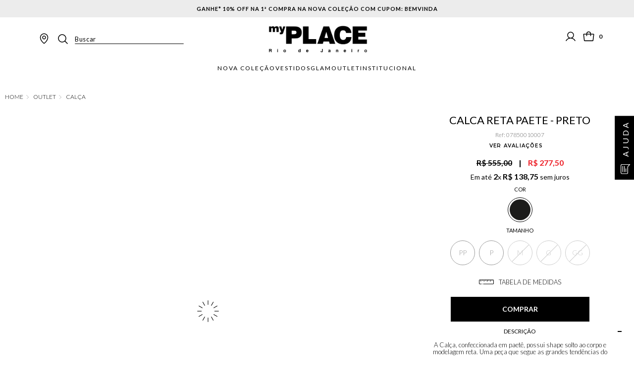

--- FILE ---
content_type: text/html; charset=utf-8
request_url: https://loja.myplace.com.br/calca-reta-paete--preto-calca-reta-paete/p
body_size: 140487
content:

<!DOCTYPE html>
  <html lang="pt-BR">
  <head>
    <meta name="viewport" content="width=device-width, initial-scale=1">
    <meta name="generator" content="vtex.render-server@8.179.0">
    <meta charset='utf-8'>
    

    
<style id="critical" type="text/css">@charset "UTF-8";.border-box,a,aside,body,div,figure,form,h1,html,input[type=text],li,p,section,ul{box-sizing:border-box}.mt4{margin-top:.75rem}.mb4{margin-bottom:.75rem}.mr5{margin-right:1rem}.h-regular{height:2.5rem;box-sizing:border-box}.mw6{max-width:32rem}.fw3{font-weight:300}.vtex-availability-notify-1-x-notiferContainer{max-width:32rem;margin:1rem auto}.vtex-availability-notify-1-x-notiferContainer .vtex-availability-notify-1-x-title{font-size:0}.vtex-availability-notify-1-x-notiferContainer .vtex-availability-notify-1-x-title:after{content:"Este tamanho está indisponível";color:#000;font-family:Lato,sans-serif;font-size:20px;font-style:normal;font-weight:400;display:block;margin-bottom:8px}.vtex-availability-notify-1-x-notiferContainer .vtex-availability-notify-1-x-notifyLabel{font-size:0;margin-bottom:16px}.vtex-availability-notify-1-x-notiferContainer .vtex-availability-notify-1-x-notifyLabel:before{content:"Preencha os campos abaixo para receber um aviso em seu e-mail quando esse tamanho estiver disponível novamente.";display:block;color:#000;font-family:Lato,sans-serif;font-size:14px;font-style:normal;font-weight:400;line-height:20px}.vtex-availability-notify-1-x-notiferContainer .vtex-availability-notify-1-x-form{margin:0}.vtex-availability-notify-1-x-notiferContainer .vtex-availability-notify-1-x-content{display:block;margin:0}.vtex-availability-notify-1-x-notiferContainer .vtex-availability-notify-1-x-content .vtex-availability-notify-1-x-inputEmail,.vtex-availability-notify-1-x-notiferContainer .vtex-availability-notify-1-x-content .vtex-availability-notify-1-x-inputName{margin:0;width:100%}.vtex-availability-notify-1-x-notiferContainer .vtex-availability-notify-1-x-content .vtex-availability-notify-1-x-inputEmail .vtex-input-prefix__group,.vtex-availability-notify-1-x-notiferContainer .vtex-availability-notify-1-x-content .vtex-availability-notify-1-x-inputName .vtex-input-prefix__group{height:unset;border:0;padding:0;border-radius:0}.vtex-availability-notify-1-x-notiferContainer .vtex-availability-notify-1-x-content .vtex-availability-notify-1-x-inputEmail .vtex-styleguide-9-x-input,.vtex-availability-notify-1-x-notiferContainer .vtex-availability-notify-1-x-content .vtex-availability-notify-1-x-inputName .vtex-styleguide-9-x-input{background:0 0;color:#000;font-family:Lato,sans-serif;font-size:14px;font-weight:400;border:1px solid #000;padding:12px;border-radius:0}.vtex-availability-notify-1-x-notiferContainer .vtex-availability-notify-1-x-content .vtex-availability-notify-1-x-inputName{margin-bottom:20px}.vtex-availability-notify-1-x-notiferContainer .vtex-availability-notify-1-x-content .vtex-availability-notify-1-x-submit{width:84px;height:40px;background:#fff;border:1px solid #000;justify-content:flex-start;margin-top:16px}.vtex-availability-notify-1-x-notiferContainer .vtex-availability-notify-1-x-content .vtex-availability-notify-1-x-submit .vtex-button{justify-content:center;display:block;text-align:center;width:100%}.vtex-availability-notify-1-x-notiferContainer .vtex-availability-notify-1-x-content .vtex-availability-notify-1-x-submit .vtex-button__label{font-size:0}.vtex-availability-notify-1-x-notiferContainer .vtex-availability-notify-1-x-content .vtex-availability-notify-1-x-submit .vtex-button__label:before{content:"Enviar";color:#000!important;font-family:Lato,sans-serif;font-size:13px;font-weight:300;display:block;text-align:center}@media screen and (min-width:40em){.ph5-m{padding-left:1rem;padding-right:1rem}body{font-family:Fabriga,-apple-system,BlinkMacSystemFont,avenir next,avenir,helvetica neue,helvetica,ubuntu,roboto,noto,segoe ui,arial,sans-serif;font-weight:400;text-transform:none;letter-spacing:0}body{font-size:1rem}}.vtex-store-components-3-x-swiper-pagination{position:absolute;text-align:center;transform:translateZ(0);z-index:10}@media (max-width:1024px){.vtex-sticky-layout-0-x-wrapper--product__sticky .vtex-button{margin:0;width:100%;padding:0}.vtex-sticky-layout-0-x-wrapper--product__sticky .vtex-button .vtex-add-to-cart-button-0-x-buttonDataContainer,.vtex-sticky-layout-0-x-wrapper--product__sticky .vtex-button .vtex-button__label{width:100%;padding:0!important}}.vtex-sticky-layout-0-x-wrapper--product__sticky .vtex-product-price-1-x-installments--product__info--installments{margin:0 0 0 90px;max-width:200px;text-align:left;font-size:16px}@media (max-width:1440px){.vtex-sticky-layout-0-x-wrapper--product__sticky .vtex-product-price-1-x-installments--product__info--installments{margin:0 0 0 40px}}.vtex-sticky-layout-0-x-wrapper--product__sticky .vtex-product-price-1-x-installments--product__info--installments .vtex-product-price-1-x-installmentValue,.vtex-sticky-layout-0-x-wrapper--product__sticky .vtex-product-price-1-x-installments--product__info--installments .vtex-product-price-1-x-installmentsNumber{font-size:16px!important}@media (max-width:1024px){.vtex-sticky-layout-0-x-wrapper--product__sticky .vtex-product-price-1-x-installments,.vtex-sticky-layout-0-x-wrapper--product__sticky .vtex-store-components-3-x-productImagesContainer,.vtex-sticky-layout-0-x-wrapper--product__sticky .vtex-store-components-3-x-productNameContainer{display:none}}video{display:inline-block}.vtex-store-components-3-x-ProductImage__thumb--video{aspect-ratio:67/100;width:100%;height:auto;border:none;position:relative}.vtex-store-components-3-x-ProductImage__thumb--video:before{content:"";position:absolute;top:50%;left:50%;transform:translate(-50%,-50%);z-index:10;display:block;width:0;height:0;border-left:20px solid #000;border-top:10px solid transparent;border-bottom:10px solid transparent}.vtex-store-components-3-x-ProductImage__video{aspect-ratio:67/100;width:100%;height:auto;border:none}article,aside,section{display:block}.bg-light-gray{background-color:#e3e4e6}.bt{border-top-style:solid;border-top-width:1px}.br{border-right-style:solid;border-right-width:1px}.bl{border-left-style:solid;border-left-width:1px}.br--bottom{border-top-left-radius:0;border-top-right-radius:0}.br--top{border-bottom-right-radius:0}.br--right,.br--top{border-bottom-left-radius:0}.bb-0{border-bottom-width:0}.shadow-5{box-shadow:4px 4px 8px 0 rgba(0,0,0,.2)}.border-box,a,article,aside,body,div,h1,h3,html,input[type=text],p,section{box-sizing:border-box}.pl1{padding-left:.125rem}.pt1{padding-top:.125rem}.ph1{padding-left:.125rem;padding-right:.125rem}.pt3{padding-top:.5rem}.na4{margin:-.75rem}.pb4{padding-bottom:.75rem}.pv5{padding-top:1rem;padding-bottom:1rem}.pv6{padding-top:1.5rem;padding-bottom:1.5rem}.pb7{padding-bottom:2rem}.flex-none{-webkit-box-flex:0;flex:none}.justify-end{-webkit-box-pack:end;justify-content:flex-end}.justify-around{justify-content:space-around}.white{color:#fff}.strike{text-decoration:line-through}.no-underline{text-decoration:none}.tc{text-align:center}.f5{font-size:1rem}.ml-auto{margin-left:auto}.w-auto{width:auto}.z-3{z-index:3}@media screen and (min-width:40em){.pr0-ns{padding-right:0}.pb0-ns{padding-bottom:0}.pr7-ns{padding-right:2rem}.right-0-ns{right:0}.flex-ns{display:-webkit-box;display:flex}.w-auto-ns{width:auto}.pt3-m{padding-top:.5rem}.ph5-m{padding-left:1rem;padding-right:1rem}body{font-family:Fabriga,-apple-system,BlinkMacSystemFont,avenir next,avenir,helvetica neue,helvetica,ubuntu,roboto,noto,segoe ui,arial,sans-serif;font-weight:400;text-transform:none;letter-spacing:0}body{font-size:1rem}}@media screen and (min-width:64em){.pt5-l{padding-top:1rem}.pl9-l{padding-left:4rem}body{font-family:Fabriga,-apple-system,BlinkMacSystemFont,avenir next,avenir,helvetica neue,helvetica,ubuntu,roboto,noto,segoe ui,arial,sans-serif;font-weight:400;text-transform:none;letter-spacing:0}body{font-size:1rem}}.vtex-product-summary-2-x-clearLink{text-decoration:inherit;color:inherit}.vtex-product-summary-2-x-imageNormal{max-height:17.56rem}.vtex-product-price-1-x-listPrice{line-height:11px}.vtex-product-price-1-x-sellingPrice{line-height:11px}.vtex-product-price-1-x-sellingPrice .vtex-product-price-1-x-sellingPriceValue{margin-bottom:4px}@media screen and (min-width:40em){.db-ns{display:block}.ph5-m{padding-left:1rem;padding-right:1rem}body{font-family:Fabriga,-apple-system,BlinkMacSystemFont,avenir next,avenir,helvetica neue,helvetica,ubuntu,roboto,noto,segoe ui,arial,sans-serif;font-weight:400;text-transform:none;letter-spacing:0}body{font-size:1rem}}.vtex-store-components-3-x-diagonalCross{background-image:linear-gradient(to top right,transparent 44%,rgba(0,0,0,.3) 48%,currentColor 0,currentColor 52%,transparent 0)}.vtex-flex-layout-0-x-flexColChild--product__info .vtex-store-components-3-x-skuSelectorSubcontainer .vtex-store-components-3-x-skuSelectorInternalBox .vtex-store-components-3-x-valueWrapper--unavailable,.vtex-flex-layout-0-x-flexColChild--product__info .vtex-store-components-3-x-skuSelectorSubcontainer .vtex-store-components-3-x-skuSelectorItem .vtex-store-components-3-x-valueWrapper--unavailable{opacity:.5;border:1px solid #999}.vtex-flex-layout-0-x-flexColChild--product__info .vtex-store-components-3-x-skuSelectorSubcontainer .vtex-store-components-3-x-skuSelectorInternalBox .vtex-store-components-3-x-valueWrapper--unavailable:before,.vtex-flex-layout-0-x-flexColChild--product__info .vtex-store-components-3-x-skuSelectorSubcontainer .vtex-store-components-3-x-skuSelectorItem .vtex-store-components-3-x-valueWrapper--unavailable:before{content:"";width:50px;transform:rotate(135deg);height:1px;position:absolute;top:24px;background:#999;left:0}.vtex-flex-layout-0-x-flexColChild--product__info .vtex-store-components-3-x-skuSelectorSubcontainer .vtex-store-components-3-x-skuSelectorInternalBox .vtex-store-components-3-x-diagonalCross,.vtex-flex-layout-0-x-flexColChild--product__info .vtex-store-components-3-x-skuSelectorSubcontainer .vtex-store-components-3-x-skuSelectorItem .vtex-store-components-3-x-diagonalCross,.vtex-flex-layout-0-x-flexColChild--product__info .vtex-store-components-3-x-skuSelectorSubcontainer .vtex-store-components-3-x-skuSelectorItem .vtex-store-components-3-x-frameAround,.vtex-flex-layout-0-x-flexColChild--product__info .vtex-store-components-3-x-skuSelectorSubcontainer--cor{display:none}button,html [type=button]{-webkit-appearance:button}[type=button]::-moz-focus-inner,button::-moz-focus-inner{border-style:none;padding:0}[type=button]:-moz-focusring,button:-moz-focusring{outline:ButtonText dotted 1px}.bg-warning--faded{background-color:#fff6e0}.contain{background-size:contain!important}.bg-center{background-position:50%}.bg-center{background-repeat:no-repeat}.border-box,a,aside,body,div,html,input[type=text],li,p,section,ul{box-sizing:border-box}.t-heading-1{font-size:3rem}.t-heading-1{font-family:Fabriga,-apple-system,BlinkMacSystemFont,avenir next,avenir,helvetica neue,helvetica,ubuntu,roboto,noto,segoe ui,arial,sans-serif;font-weight:700;text-transform:none;letter-spacing:0}.t-mini{font-family:Fabriga,-apple-system,BlinkMacSystemFont,avenir next,avenir,helvetica neue,helvetica,ubuntu,roboto,noto,segoe ui,arial,sans-serif;font-weight:400;text-transform:none;letter-spacing:0}.t-action{font-family:Fabriga,-apple-system,BlinkMacSystemFont,avenir next,avenir,helvetica neue,helvetica,ubuntu,roboto,noto,segoe ui,arial,sans-serif;font-weight:500;text-transform:uppercase;letter-spacing:0}@media screen and (min-width:40em){.pl5-ns{padding-left:1rem}.w-80-ns{width:80%}.ph5-m{padding-left:1rem;padding-right:1rem}body{font-family:Fabriga,-apple-system,BlinkMacSystemFont,avenir next,avenir,helvetica neue,helvetica,ubuntu,roboto,noto,segoe ui,arial,sans-serif;font-weight:400;text-transform:none;letter-spacing:0}body{font-size:1rem}}.vtex-flex-layout-0-x-flexRowContent--footer__newsletter>.flex{align-items:center}.vtex-flex-layout-0-x-flexRow--product__wrapper,.vtex-flex-layout-0-x-flexRowContent--footer__newsletter{width:calc(100% - 60px);max-width:1920px;margin:0 auto}@media (max-width:1820px){.vtex-flex-layout-0-x-flexRow--product__wrapper,.vtex-flex-layout-0-x-flexRowContent--footer__newsletter{width:calc(100% - 20px)}}.vtex-flex-layout-0-x-flexRowContent--footer__newsletter{max-width:1600px;width:calc(100% - 160px);margin-top:60px;gap:0 40px}@media (max-width:1024px) and (min-width:768px){.vtex-flex-layout-0-x-flexRowContent--footer__newsletter{flex-direction:column}}@media (max-width:768px){.vtex-flex-layout-0-x-flexRowContent--footer__newsletter{width:90%;margin-top:40px}}.vtex-flex-layout-0-x-flexRowContent--footer__newsletter .vtex-flex-layout-0-x-stretchChildrenWidth:last-child{width:100%!important}.vtex-rich-text-0-x-headingLevel1,.vtex-rich-text-0-x-paragraph{line-height:1;margin:0}@media (max-width:768px){.vtex-rich-text-0-x-container--footer__newsletter--title{justify-content:center}}.vtex-rich-text-0-x-container--footer__newsletter--title .vtex-rich-text-0-x-heading{font-family:Lato,sans-serif;text-transform:uppercase;letter-spacing:10px;font-size:32px;font-weight:300;width:max-content;display:block;line-height:120%}@media (max-width:768px){.vtex-rich-text-0-x-container--footer__newsletter--title .vtex-rich-text-0-x-heading{letter-spacing:4px;font-size:18px;width:100%;line-height:160%;text-align:center}}.vtex-rich-text-0-x-container--footer__newsletter--title .vtex-rich-text-0-x-paragraph{font-family:Lato,sans-serif;font-size:13px;letter-spacing:2px;margin-top:5px}@media (max-width:768px){.vtex-rich-text-0-x-container--footer__newsletter--title .vtex-rich-text-0-x-paragraph{font-size:12px;letter-spacing:1px;display:flex;line-height:120%;text-align:center;flex-direction:column;width:100%}}.vtex-sticky-layout-0-x-wrapper--product__sticky .vtex-button{background:0 0;border:none;width:auto;padding:0;margin-left:auto}@media (max-width:1024px){.vtex-sticky-layout-0-x-wrapper--product__sticky .vtex-button{margin:0;width:100%;padding:0}.vtex-sticky-layout-0-x-wrapper--product__sticky .vtex-button .vtex-button__label{width:100%;padding:0!important}}.vtex-sticky-layout-0-x-wrapper--product__sticky .vtex-store-components-3-x-productNameContainer--product__info--name{font-size:16px;margin:0 0 0 40px}@media (max-width:1440px){.vtex-sticky-layout-0-x-wrapper--product__sticky .vtex-store-components-3-x-productNameContainer--product__info--name{margin-left:20px}}@media (max-width:1024px){.vtex-sticky-layout-0-x-wrapper--product__sticky .vtex-store-components-3-x-productImagesContainer,.vtex-sticky-layout-0-x-wrapper--product__sticky .vtex-store-components-3-x-productNameContainer{display:none}}html{line-height:1.15;-ms-text-size-adjust:100%;-webkit-text-size-adjust:100%}body{margin:0}aside,section{display:block}h1{font-size:2em;margin:.67em 0}figure{display:block}figure{margin:1em 40px}a{background-color:transparent;-webkit-text-decoration-skip:objects}img{border-style:none}svg:not(:root){overflow:hidden}button,input{font-family:sans-serif;font-size:100%;line-height:1.15;margin:0}button,input{overflow:visible}button{text-transform:none}[type=submit],button,html [type=button]{-webkit-appearance:button}[type=button]::-moz-focus-inner,[type=submit]::-moz-focus-inner,button::-moz-focus-inner{border-style:none;padding:0}[type=button]:-moz-focusring,[type=submit]:-moz-focusring,button:-moz-focusring{outline:ButtonText dotted 1px}::-webkit-file-upload-button{-webkit-appearance:button;font:inherit}menu{display:block}.bg-base{background-color:#fff}.bg-action-primary{background-color:#000}.bg-emphasis{background-color:#f71963}.bg-disabled{background-color:#f2f4f5}.bg-transparent{background-color:transparent}.ba{border-style:solid;border-width:1px}.bn{border-style:none;border-width:0}.b--action-primary{border-color:#000}.b--muted-2{border-color:#979899}.b--muted-4{border-color:#e3e4e6}.b--muted-5{border-color:#f2f4f5}.b--transparent{border-color:transparent}.br2{border-radius:.25rem}.br3{border-radius:.5rem}.br4{border-radius:1rem}.br--right{border-bottom-left-radius:0}.br--right{border-top-left-radius:0}.br--left{border-top-right-radius:0;border-bottom-right-radius:0}.b--solid{border-style:solid}.bw0{border-width:0}.bw1{border-width:.125rem}.br-0{border-right-width:0}.bl-0{border-left-width:0}.border-box,a,aside,body,div,figure,h1,html,input[type=text],li,p,section,ul{box-sizing:border-box}.pa0{padding:0}.ma0{margin:0}.pl0{padding-left:0}.ml0{margin-left:0}.pr0{padding-right:0}.mr0{margin-right:0}.pt0{padding-top:0}.mt0{margin-top:0}.pb0{padding-bottom:0}.mb0{margin-bottom:0}.pv0{padding-top:0;padding-bottom:0}.mv0{margin-top:0;margin-bottom:0}.pa1{padding:.125rem}.ma1{margin:.125rem}.pv1{padding-top:.125rem;padding-bottom:.125rem}.ma2{margin:.25rem}.pl2{padding-left:.25rem}.ml2{margin-left:.25rem}.pr2{padding-right:.25rem}.pv2{padding-top:.25rem;padding-bottom:.25rem}.ph2{padding-left:.25rem;padding-right:.25rem}.pr3{padding-right:.5rem}.mb3{margin-bottom:.5rem}.pv3{padding-top:.5rem;padding-bottom:.5rem}.ph3{padding-left:.5rem;padding-right:.5rem}.pa4{padding:.75rem}.pl4{padding-left:.75rem}.pv4{padding-top:.75rem;padding-bottom:.75rem}.ph4{padding-left:.75rem;padding-right:.75rem}.pl5{padding-left:1rem}.pr5{padding-right:1rem}.mb5{margin-bottom:1rem}.ph5{padding-left:1rem;padding-right:1rem}.ph6{padding-left:1.5rem;padding-right:1.5rem}.pl7{padding-left:2rem}.pr7{padding-right:2rem}.mb7{margin-bottom:2rem}.pv8{padding-top:3rem;padding-bottom:3rem}.top-0{top:0}.right-0{right:0}.bottom-0{bottom:0}.left-0{left:0}.absolute--fill{top:0;right:0;bottom:0;left:0}.dn{display:none}.di{display:inline}.db{display:block}.dib{display:inline-block}.flex{display:-webkit-box;display:flex}.inline-flex{display:-webkit-inline-box;display:inline-flex}.flex-column{-webkit-box-orient:vertical;flex-direction:column}.flex-column,.flex-row{-webkit-box-direction:normal}.flex-row{-webkit-box-orient:horizontal;flex-direction:row}.flex-wrap{flex-wrap:wrap}.items-start{-webkit-box-align:start;align-items:flex-start}.items-center{-webkit-box-align:center;align-items:center}.items-stretch{-webkit-box-align:stretch;align-items:stretch}.justify-start{-webkit-box-pack:start;justify-content:flex-start}.justify-center{-webkit-box-pack:center;justify-content:center}.justify-between{-webkit-box-pack:justify;justify-content:space-between}.flex-grow-1{-webkit-box-flex:1;flex-grow:1}.fr{float:right}body,button,input{-webkit-font-smoothing:antialiased;-moz-osx-font-smoothing:grayscale}body,button,input{font-family:-apple-system,BlinkMacSystemFont,avenir next,avenir,helvetica neue,helvetica,ubuntu,roboto,noto,segoe ui,arial,sans-serif}.link{text-decoration:none}.h1{height:1rem}.h-100{height:100%}.min-vh-100{min-height:100vh}.h-auto{height:auto}.min-h-small{min-height:2rem;box-sizing:border-box}.min-h-regular{min-height:2.5rem;box-sizing:border-box}.h-large{height:3rem;box-sizing:border-box}.gray{color:#979899}.c-action-primary{color:#fff}.c-muted-1{color:#727273}.c-muted-2{color:#979899}.c-muted-5{color:#f2f4f5}.c-on-base{color:#3f3f40}.c-on-action-primary{color:#fff}.c-on-emphasis{color:#fff}.c-on-disabled{color:#979899}img{max-width:100%}.lh-solid{line-height:1}.lh-copy{line-height:1.5}.mw7{max-width:48rem}.mw9{max-width:96rem}.outline-0{outline:0}.overflow-hidden{overflow:hidden}.relative{position:relative}.absolute{position:absolute}.tl{text-align:left}.v-mid{vertical-align:middle}.t-heading-4{font-size:1.5rem}.t-heading-4{font-family:Fabriga,-apple-system,BlinkMacSystemFont,avenir next,avenir,helvetica neue,helvetica,ubuntu,roboto,noto,segoe ui,arial,sans-serif;font-weight:400;text-transform:none;letter-spacing:0}.t-body,body{font-family:Fabriga,-apple-system,BlinkMacSystemFont,avenir next,avenir,helvetica neue,helvetica,ubuntu,roboto,noto,segoe ui,arial,sans-serif;font-weight:400;text-transform:none;letter-spacing:0}.t-body,body{font-size:1rem}.t-small{font-size:.875rem}.t-mini,.t-small{font-family:Fabriga,-apple-system,BlinkMacSystemFont,avenir next,avenir,helvetica neue,helvetica,ubuntu,roboto,noto,segoe ui,arial,sans-serif;font-weight:400;text-transform:none;letter-spacing:0}.t-mini{font-size:.75rem}.t-action{font-size:1rem}.t-action,.t-action--small{font-family:Fabriga,-apple-system,BlinkMacSystemFont,avenir next,avenir,helvetica neue,helvetica,ubuntu,roboto,noto,segoe ui,arial,sans-serif;font-weight:500;text-transform:uppercase;letter-spacing:0}.t-action--small{font-size:.875rem}.b{font-weight:700}.fw5{font-weight:500}.center{margin-left:auto}.center{margin-right:auto}.w1{width:1rem}.w-20{width:20%}.w-100{width:100%}.z-1{z-index:1}.z-2{z-index:2}.z-999{z-index:999}@media screen and (min-width:20em){body{font-family:Fabriga,-apple-system,BlinkMacSystemFont,avenir next,avenir,helvetica neue,helvetica,ubuntu,roboto,noto,segoe ui,arial,sans-serif;font-weight:400;text-transform:none;letter-spacing:0}body{font-size:1rem}}@media screen and (min-width:40em){.pl5-ns{padding-left:1rem}.db-ns{display:block}.flex-ns{display:-webkit-box;display:flex}.justify-end-ns{-webkit-box-pack:end;justify-content:flex-end}.w-80-ns{width:80%}.ph5-m{padding-left:1rem;padding-right:1rem}body{font-family:Fabriga,-apple-system,BlinkMacSystemFont,avenir next,avenir,helvetica neue,helvetica,ubuntu,roboto,noto,segoe ui,arial,sans-serif;font-weight:400;text-transform:none;letter-spacing:0}body{font-size:1rem}}@media screen and (min-width:64em){body{font-family:Fabriga,-apple-system,BlinkMacSystemFont,avenir next,avenir,helvetica neue,helvetica,ubuntu,roboto,noto,segoe ui,arial,sans-serif;font-weight:400;text-transform:none;letter-spacing:0}body{font-size:1rem}}@media screen and (min-width:80em){.ph2-xl{padding-left:.25rem;padding-right:.25rem}body{font-family:Fabriga,-apple-system,BlinkMacSystemFont,avenir next,avenir,helvetica neue,helvetica,ubuntu,roboto,noto,segoe ui,arial,sans-serif;font-weight:400;text-transform:none;letter-spacing:0}body{font-size:1rem}}@-webkit-keyframes vtex-render-runtime-8-x-slide{0%{transform:translate3d(-50%,0,0)}to{transform:translateZ(0)}}@keyframes vtex-render-runtime-8-x-slide{0%{transform:translate3d(-50%,0,0)}to{transform:translateZ(0)}}.vtex-render-runtime-8-x-slide{-webkit-animation:1.5s linear infinite vtex-render-runtime-8-x-slide;animation:1.5s linear infinite vtex-render-runtime-8-x-slide}.vtex-render-runtime-8-x-lazyload.lazyload{opacity:0}.vtex-flex-layout-0-x-stretchChildrenWidth{justify-content:center}.vtex-flex-layout-0-x-stretchChildrenWidth>:not(img){width:100%}.slick-next:before,.slick-prev:before{color:#000}.myplace-trustvox-0-x-trustvoxContainer{width:100%;margin:0 auto;justify-content:center;align-items:center;display:flex;flex-direction:column}.vtex-store-components-3-x-figure{margin:0}.vtex-store-components-3-x-carouselGaleryThumbs .swiper-slide{height:auto}.swiper-container{margin-left:auto;margin-right:auto;position:relative;overflow:hidden;list-style:none;padding:0;z-index:1}.swiper-wrapper{position:relative;width:100%;height:100%;z-index:1;display:flex;box-sizing:content-box}.swiper-wrapper{transform:translateZ(0)}.swiper-slide{flex-shrink:0;width:100%;height:100%;position:relative}.w-20.w-20.w-20{width:20%}@media screen and (min-width:40em){.ml-20-ns{margin-left:20%}}.center-all{margin:auto}.border-box{box-sizing:border-box}.top-50{top:50%}.translate--50y{transform:translateY(-50%)}.vtex-store-components-3-x-ProductImage{position:relative}.vtex-store-components-3-x-ProductImage .slick-slide{padding:0 1px}.vtex-store-components-3-x-ProductImage .slick-slider.slick-initialized{display:flex;flex-direction:row-reverse;gap:0 4px;justify-content:center}.vtex-store-components-3-x-ProductImage li{list-style:none;margin-bottom:10px}.vtex-store-components-3-x-ProductImage li.slick-active .vtex-store-components-3-x-ProductImage__thumb img{border:1px solid #000}.vtex-store-components-3-x-ProductImage .slick-arrow{background-repeat:no-repeat;background-color:transparent;background-size:18px;background-position:50%!important;opacity:.6;width:18px;height:30px;z-index:9}.vtex-store-components-3-x-ProductImage .slick-arrow:before{display:none}.vtex-store-components-3-x-ProductImage .slick-arrow.slick-prev{left:50px;background-image:url(/c3bb19141a26f42528b11b8a55692377.png);transform:rotate(90deg)}@media (max-width:1024px){.vtex-store-components-3-x-ProductImage .slick-arrow.slick-prev{left:10px}}.vtex-store-components-3-x-ProductImage .slick-arrow.slick-next{right:0;background-image:url(/c3bb19141a26f42528b11b8a55692377.png);transform:rotate(-90deg)}@media (max-width:1024px){.vtex-store-components-3-x-ProductImage .slick-arrow.slick-next{right:10px}}.vtex-store-components-3-x-skuSelectorItem{font-size:90%;height:36px}.vtex-store-components-3-x-skuSelectorItemImage{padding:0;height:40px;width:40px}.vtex-store-components-3-x-frameAround{bottom:-.25rem;top:-.25rem;left:-.25rem;right:-.25rem}.myplace-quick-digital-theme-1-x-modalSize{display:flex;justify-content:center;margin:15px 0}.myplace-quick-digital-theme-1-x-modalSize button{background:0 0;border:0;padding:0;font-size:13px;color:var(--color1);text-decoration:none;text-transform:uppercase;font-family:Lato,sans-serif;font-weight:300}.myplace-quick-digital-theme-1-x-btnOpen{display:flex;align-items:center;flex-direction:row}.myplace-quick-digital-theme-1-x-btnOpen img{max-width:30px;margin-right:10px}.vtex-styleguide-9-x-hideDecorators::-ms-clear{display:none}.vtex-styleguide-9-x-noAppearance{-webkit-appearance:none;-moz-appearance:none;appearance:none}::-webkit-input-placeholder{color:#979899}::-moz-placeholder{color:#979899}:-ms-input-placeholder{color:#979899}:-moz-placeholder{color:#979899}.myplace-quick-digital-theme-1-x-topbarContainer{display:flex;align-items:center;justify-content:center;color:#000;text-align:center;font-family:Lato,sans-serif;font-size:11px;font-style:normal;font-weight:600;line-height:11px;letter-spacing:1px;text-transform:uppercase;text-decoration:none;color:#121212;overflow:hidden;width:100%;position:relative;height:35px;background-color:#ececec}.myplace-quick-digital-theme-1-x-topbarItem{color:#000;text-align:center;font-family:Lato,sans-serif;font-size:11px;font-style:normal;font-weight:600;line-height:11px;letter-spacing:1px;text-transform:uppercase;margin-left:10px;text-decoration:none}.vtex-store-components-3-x-MainMenu_contentNavigation--listLinks--item:nth-child(4){margin-bottom:25px}body::-webkit-progress-value{background:green}.trustvox-fluid-jump.trustvox-widget-rating{display:flex;flex-direction:column;align-items:center;gap:10px;padding:10px 0;position:relative}.trustvox-fluid-jump.trustvox-widget-rating{text-decoration:none}.trustvox-rating .trustvox-widget-rating span.rating-click-here{top:0;display:inline-block;position:relative;font-size:12px;margin-left:-15px;font-family:Montserrat,sans-serif!important;font-weight:600;color:#000;font-size:10px;text-transform:uppercase;letter-spacing:1.2px}.vtex-store-components-3-x-searchBarContainer .vtex-input-prefix__group{height:38px}.vtex-store-components-3-x-searchBarContainer input{color:#727273;border-radius:1px}@media only screen and (max-width:49rem){.vtex-store-components-3-x-searchBarContainer input{box-shadow:none}}.vtex-minicart-2-x-minicartQuantityBadgeDefault{top:-.7rem;right:-.8rem}.vtex-add-to-cart-button-0-x-buttonDataContainer--product__info--buy{background-color:#000;width:280px;height:50px;margin:0 auto}.vtex-add-to-cart-button-0-x-buttonDataContainer--product__info--buy .vtex-add-to-cart-button-0-x-buttonText{display:flex;align-items:center;justify-content:center;font-family:Lato,sans-serif!important;font-size:14px;font-weight:600;color:#fff}.vtex-breadcrumb-1-x-container--breadcrumb-product{width:calc(100% - 60px);max-width:1920px;margin:0 auto}@media (max-width:1820px){.vtex-breadcrumb-1-x-container--breadcrumb-product{width:calc(100% - 20px)}}.vtex-breadcrumb-1-x-term,.vtex-breadcrumb-1-x-termArrow{display:none!important}.vtex-breadcrumb-1-x-container--breadcrumb-product{padding:0;display:flex;align-items:center;margin:20px auto 30px}.vtex-breadcrumb-1-x-container--breadcrumb-product .vtex-breadcrumb-1-x-arrow{height:16px;display:flex;align-items:center}.vtex-breadcrumb-1-x-container--breadcrumb-product .vtex-breadcrumb-1-x-caretIcon{margin:0 6px}.vtex-breadcrumb-1-x-container--breadcrumb-product .vtex-breadcrumb-1-x-link{font-family:Lato,sans-serif!important;color:#000;font-size:12px;font-style:normal;font-weight:300;line-height:12px;text-transform:uppercase;letter-spacing:normal;padding:0}.vtex-breadcrumb-1-x-container--breadcrumb-product .vtex-breadcrumb-1-x-arrow,.vtex-breadcrumb-1-x-container--breadcrumb-product .vtex-breadcrumb-1-x-homeLink{padding:0}.vtex-breadcrumb-1-x-container--breadcrumb-product .vtex-breadcrumb-1-x-homeLink .vtex-breadcrumb-1-x-homeIcon{display:none}.vtex-breadcrumb-1-x-container--breadcrumb-product .vtex-breadcrumb-1-x-homeLink:before{content:"home";display:block;color:#000;font-weight:300;font-size:12px;letter-spacing:normal}.vtex-breadcrumb-1-x-container--breadcrumb-product{font-family:Lato,sans-serif!important;color:#000;font-size:12px;font-style:normal;font-weight:300;line-height:12px;text-transform:uppercase;letter-spacing:normal;padding:0;width:calc(100% - 20px)!important;max-width:1920px;margin:25px auto}.vtex-disclosure-layout-1-x-trigger--product__info--description{display:flex;align-items:center;justify-content:center;width:100%;padding:0;margin:0;height:40px;border:0;background:0 0;position:relative}.vtex-disclosure-layout-1-x-trigger--product__info--description:after{content:"";width:2px;height:8px;position:absolute;right:4px;top:50%;background:#000;display:block;transform:translate(50%,-50%)}.vtex-disclosure-layout-1-x-trigger--product__info--description:before{content:"";width:8px;height:2px;position:absolute;right:0;top:50%;background:#000;display:block;transform:translateY(-50%)}.vtex-disclosure-layout-1-x-trigger--product__info--description--visible:after{transform:translate(50%,-50%) rotate(90deg)}.vtex-disclosure-layout-1-x-content--product__info--description{position:relative;display:block!important;max-height:0;overflow:hidden;padding:0;border-bottom:1px solid #f6f6f6}.vtex-disclosure-layout-1-x-content--product__info--description--visible{max-height:1000px}.vtex-flex-layout-0-x-flexRow--product__wrapper{width:calc(100% - 60px);max-width:1920px;margin:0 auto}@media (max-width:1820px){.vtex-flex-layout-0-x-flexRow--product__wrapper{width:calc(100% - 20px)}}.vtex-flex-layout-0-x-flexRow--product__wrapper{margin:0 auto}@media (max-width:1024px){.vtex-flex-layout-0-x-flexRow--product__wrapper{width:100%}}.vtex-flex-layout-0-x-flexRow--product__wrapper .vtex-button{position:static}.vtex-flex-layout-0-x-flexRow--product__wrapper .vtex-button,.vtex-flex-layout-0-x-flexRow--product__wrapper .vtex-button__label{padding:0!important;margin:0;background:0 0;border:0;min-height:unset}.vtex-flex-layout-0-x-flexCol--product__info{width:100%;position:relative;padding:0 15px}.vtex-flex-layout-0-x-flexCol--product__image-add-to-wishlist{position:relative}.vtex-flex-layout-0-x-flexRow--header__content{width:calc(100% - 160px);max-width:1920px;margin:8px auto 0}@media (max-width:1024px){.vtex-flex-layout-0-x-flexRow--header__content{width:calc(100% - 40px)}}.vtex-flex-layout-0-x-flexRow--header__content .vtex-flex-layout-0-x-flexRowContent{align-items:center;display:flex}.vtex-flex-layout-0-x-flexRow--header__icons,.vtex-flex-layout-0-x-flexRow--header__icons--left{min-width:236px}@media (max-width:1024px){.vtex-flex-layout-0-x-flexRow--header__icons,.vtex-flex-layout-0-x-flexRow--header__icons--left{min-width:unset;padding-left:15px}}.vtex-flex-layout-0-x-flexRow--header__icons .vtex-flex-layout-0-x-flexRowContent,.vtex-flex-layout-0-x-flexRow--header__icons--left .vtex-flex-layout-0-x-flexRowContent{justify-content:flex-end}.vtex-flex-layout-0-x-flexRow--header__icons .vtex-flex-layout-0-x-stretchChildrenWidth,.vtex-flex-layout-0-x-flexRow--header__icons--left .vtex-flex-layout-0-x-stretchChildrenWidth{width:auto!important}.vtex-flex-layout-0-x-flexRow--header__icons .vtex-flex-layout-0-x-stretchChildrenWidth:nth-child(n+2),.vtex-flex-layout-0-x-flexRow--header__icons--left .vtex-flex-layout-0-x-stretchChildrenWidth:nth-child(n+2){margin-left:15px}@media (max-width:1024px){.vtex-flex-layout-0-x-flexRow--header__icons .vtex-flex-layout-0-x-stretchChildrenWidth:nth-child(n+2),.vtex-flex-layout-0-x-flexRow--header__icons--left .vtex-flex-layout-0-x-stretchChildrenWidth:nth-child(n+2){margin-left:0}}.vtex-flex-layout-0-x-flexRow--header__icons--left .vtex-flex-layout-0-x-stretchChildrenWidth:nth-child(n+2){margin-left:15px}.vtex-flex-layout-0-x-flexRow--header__menu-logo{grid-area:menu}.vtex-minicart-2-x-minicartContainer .vtex-minicart-2-x-cartIcon{display:none}.vtex-minicart-2-x-minicartContainer--header__minicart .vtex-button{border:0;min-height:unset!important}.vtex-minicart-2-x-minicartContainer--header__minicart .vtex-button__label{padding:0!important}.vtex-minicart-2-x-minicartContainer--header__minicart .vtex-minicart-2-x-minicartIconContainer:before{content:"";background:url(https://myplace.vtexassets.com/assets/vtex/assets-builder/myplace.quick-digital-theme/1.0.284/icons/minicart-icon___ba1129c5683fcc9b723d279f11fb6174.svg) no-repeat;background-size:contain;background-position:50%;width:23px;height:21px;display:block}@media (max-width:1024px){.vtex-minicart-2-x-minicartContainer--header__minicart .vtex-minicart-2-x-minicartIconContainer:before{width:30px}}.vtex-minicart-2-x-minicartWrapperContainer--header__minicart{position:relative;top:-2px}@media (min-width:1024px){.vtex-minicart-2-x-openIconContainer--header__minicart{position:relative;top:-2.5px;padding:0}}.vtex-minicart-2-x-minicartQuantityBadgeDefault{top:50%!important;transform:translateY(-50%);right:-22px!important;background:0 0;color:#000;font-size:12px;font-weight:700;font-family:Lato,sans-serif}@media (max-width:1024px){.vtex-minicart-2-x-minicartQuantityBadgeDefault{right:-13px!important}}.vtex-product-price-1-x-installments--product__info--installments{font-family:Lato,sans-serif;color:#000;font-size:14px;text-align:center;display:block}.vtex-product-price-1-x-installments--product__info--installments .vtex-product-price-1-x-installmentValue,.vtex-product-price-1-x-installments--product__info--installments .vtex-product-price-1-x-installmentsNumber{font-size:16px;color:#000;font-weight:600!important;text-transform:uppercase}.vtex-product-price-1-x-installments .vtex-product-price-1-x-installmentValue,.vtex-product-price-1-x-installments .vtex-product-price-1-x-installmentsNumber{font-weight:400}.vtex-rich-text-0-x-paragraph{line-height:1;margin:0}.vtex-rich-text-0-x-container--product__info--description .vtex-rich-text-0-x-paragraph{color:#000;font-family:Lato,sans-serif!important;font-size:12px;font-style:normal;font-weight:400!important;text-transform:uppercase;padding:16px}@media (max-width:1024px){.vtex-rich-text-0-x-container--product__info--description .vtex-rich-text-0-x-paragraph{padding:16px 0}}.vtex-rich-text-0-x-container--product__info--description-text .vtex-rich-text-0-x-paragraph{color:#000;font-family:Lato,sans-serif!important;font-size:13px;text-align:center;font-weight:300!important;padding:0 10px 15px;line-height:20px}.vtex-sticky-layout-0-x-wrapper--product__sticky{height:0!important;opacity:0}.vtex-sticky-layout-0-x-wrapper--product__sticky .vtex-sticky-layout-0-x-container{padding:10px 3% 0}@media (max-width:1024px){.vtex-sticky-layout-0-x-wrapper--product__sticky .vtex-sticky-layout-0-x-container{padding:0}}@media (max-width:1024px){.vtex-sticky-layout-0-x-wrapper--product__sticky .vtex-store-components-3-x-productImagesContainer{display:none}}.vtex-store-components-3-x-MainMenu{width:calc(100% - 60px);max-width:1920px;margin:0 auto}@media (max-width:1820px){.vtex-store-components-3-x-MainMenu{width:calc(100% - 20px)}}.vtex-store-components-3-x-productNameContainer--product__info--name{color:#000;font-family:Lato,sans-serif!important;letter-spacing:normal;text-transform:uppercase;line-height:normal;font-family:inherit;font-size:22px;font-weight:400;text-align:center;max-width:320px;margin:auto}.vtex-flex-layout-0-x-flexColChild--product__info .vtex-store-components-3-x-skuSelectorSubcontainer{margin:0}.vtex-flex-layout-0-x-flexColChild--product__info .vtex-store-components-3-x-skuSelectorSubcontainer .vtex-store-components-3-x-skuSelectorNameContainer,.vtex-flex-layout-0-x-flexColChild--product__info .vtex-store-components-3-x-skuSelectorSubcontainer .vtex-store-components-3-x-skuSelectorOptionsList,.vtex-flex-layout-0-x-flexColChild--product__info .vtex-store-components-3-x-skuSelectorSubcontainer .vtex-store-components-3-x-skuSelectorTextContainer{text-align:center;margin:0;justify-content:center}.vtex-flex-layout-0-x-flexColChild--product__info .vtex-store-components-3-x-skuSelectorSubcontainer .vtex-store-components-3-x-skuSelectorName{font-family:Lato,sans-serif!important;text-align:center;letter-spacing:normal;color:#000;font-size:11px;text-transform:uppercase;margin-top:11px;margin-bottom:10px;display:block}.vtex-flex-layout-0-x-flexColChild--product__info .vtex-store-components-3-x-skuSelectorSubcontainer .vtex-store-components-3-x-skuSelectorInternalBox{border:none}.vtex-flex-layout-0-x-flexColChild--product__info .vtex-store-components-3-x-skuSelectorSubcontainer .vtex-store-components-3-x-skuSelectorInternalBox,.vtex-flex-layout-0-x-flexColChild--product__info .vtex-store-components-3-x-skuSelectorSubcontainer .vtex-store-components-3-x-skuSelectorItem{width:50px;height:50px}.vtex-flex-layout-0-x-flexColChild--product__info .vtex-store-components-3-x-skuSelectorSubcontainer .vtex-store-components-3-x-skuSelectorInternalBox .vtex-store-components-3-x-valueWrapper,.vtex-flex-layout-0-x-flexColChild--product__info .vtex-store-components-3-x-skuSelectorSubcontainer .vtex-store-components-3-x-skuSelectorItem .vtex-store-components-3-x-valueWrapper{display:flex;align-items:center;justify-content:center;border:1px solid #999;border-radius:50%;width:50px;height:50px;padding:0;color:#999;text-align:center;font-family:Lato,sans-serif!important;font-size:14px;font-style:normal;font-weight:300;overflow:hidden;position:relative}.vtex-flex-layout-0-x-flexColChild--product__info .vtex-store-components-3-x-skuSelectorSubcontainer .vtex-store-components-3-x-skuSelectorItem .vtex-store-components-3-x-frameAround,.vtex-flex-layout-0-x-flexColChild--product__info .vtex-store-components-3-x-skuSelectorSubcontainer--cor{display:none}.vtex-store-components-3-x-shippingContainer{position:relative;max-width:280px;margin:20px auto}.vtex-store-components-3-x-shippingContainer .vtex-button{width:60px;height:30px;border-left:1px solid #c3c3c3;position:absolute;top:5px;right:0}.vtex-store-components-3-x-shippingContainer .vtex-button .vtex-button__label{font-size:0}.vtex-store-components-3-x-shippingContainer .vtex-button .vtex-button__label:before{content:"OK";font-size:9px;line-height:0;color:#000}@media (min-width:1024px){.vtex-store-components-3-x-swiperCaret--product__image{display:none}}.vtex-store-components-3-x-swiperCaret--product__image{padding:32px 16px}.vtex-store-components-3-x-swiperCaret--product__image .vtex-store-components-3-x-caretIcon--product__image{display:none}.vtex-store-components-3-x-swiperCaret--product__image:before{width:8px;height:16px}.vtex-store-components-3-x-productImageTag{max-height:unset!important}.vtex-product-identifier-0-x-product-identifier{font-family:Lato,sans-serif;font-size:12px;color:#656565;font-weight:300;letter-spacing:normal;text-align:center;margin-top:10px;display:block}.vtex-store-components-3-x-skuSelectorContainer{display:flex;flex-direction:column-reverse;gap:24px 0}.vtex-store-components-3-x-productImagesContainer--product__image{max-width:63px}.vtex-store-components-3-x-productImagesContainer--product__image .vtex-store-components-3-x-carouselGaleryThumbs{display:none}.vtex-store-components-3-x-productImagesContainer--product__image .vtex-store-components-3-x-carouselGaleryCursor,.vtex-store-components-3-x-productImagesContainer--product__image .vtex-store-components-3-x-productImagesGallerySlide,.vtex-store-components-3-x-productImagesContainer--product__image .vtex-store-components-3-x-productImagesGallerySwiperContainer{width:63px!important}.vtex-store-components-3-x-productImagesContainer--product__image .vtex-store-components-3-x-carouselGaleryCursor{margin:0;padding:0}.vtex-store-components-3-x-container{padding:0;max-width:unset}.vtex-store-components-3-x-searchBarContainer{padding:0;display:flex;align-items:center;width:220px!important;margin-top:2px}@media (max-width:1024px){.vtex-store-components-3-x-searchBarContainer{align-items:center;width:100%!important;margin:0 auto;max-width:unset;padding:0}}.vtex-store-components-3-x-searchBarContainer .vtex-input-prefix__group{display:flex;align-items:center;flex-direction:row-reverse;height:auto;border:0;border-radius:0;overflow:visible;padding:0 0 0 2px}@media (max-width:1024px){.vtex-store-components-3-x-searchBarContainer .vtex-input-prefix__group{width:100%;max-width:100%;height:40px;padding:0 20px;border:1px solid #c5c6cb}}.vtex-store-components-3-x-searchBarContainer .vtex-styleguide-9-x-input{background:0 0;color:#000;font-family:Lato,sans-serif;font-size:13px;font-weight:400;font-style:normal;letter-spacing:.65px;line-height:18px;padding:0 10px 0 0;width:220px;border-bottom:1px solid #000}.vtex-store-components-3-x-searchBarContainer .vtex-styleguide-9-x-input::-webkit-input-placeholder{color:#000}@media (max-width:1024px){.vtex-store-components-3-x-searchBarContainer .vtex-styleguide-9-x-input{width:100%;padding:0;border-bottom:none}}.vtex-store-components-3-x-searchBarContainer .vtex-input__suffix{padding:0;background:0 0}.vtex-store-components-3-x-searchBarContainer .vtex-store-components-3-x-searchBarIcon:before{content:"";min-width:24px;height:20px;background:url(https://myplace.vtexassets.com/assets/vtex/assets-builder/myplace.quick-digital-theme/1.0.284/icons/search-icon___1a771fac1adc3a152156ae22de98acbf.svg) 50% no-repeat;display:block;margin-right:4px}@media (max-width:1024px){.vtex-store-components-3-x-searchBarContainer .vtex-store-components-3-x-searchBarIcon:before{margin-right:2px;margin-left:-1px}}.vtex-store-components-3-x-searchBarContainer .vtex-store-components-3-x-searchIcon{display:none}.vtex-store-components-3-x-imageElementLink--logo{height:70px}@media (max-width:1024px){.vtex-store-components-3-x-imageElementLink--logo{height:auto;margin-left:15px}}.vtex-store-components-3-x-imageElementLink--logo .vtex-store-components-3-x-imageElement{width:200px;height:62px;object-fit:contain;margin-top:5px;margin-right:14px}@media (max-width:1024px){.vtex-store-components-3-x-imageElementLink--logo .vtex-store-components-3-x-imageElement{width:120px;height:62px;margin:0}}.vtex-store-components-3-x-imageElementLink--icone-nossas-lojas{width:16px;height:23px}.vtex-store-components-3-x-ProductImage__dots{margin:0;padding:0;width:45px}.vtex-store-components-3-x-ProductImage__image{max-width:600px;width:100%}.vtex-store-components-3-x-ProductImage__thumb{width:45px;height:66px}.vtex-store-components-3-x-ProductImage__thumb--image{object-fit:cover;border:1px solid #fff}.vtex-store-components-3-x-ProductImage__zoom{position:fixed;top:0;left:0;width:100vw;max-height:100vh;overflow:auto;z-index:0;visibility:hidden;opacity:0}.vtex-store-components-3-x-ProductImage__zoom--close-wrapper{position:fixed;height:0;right:0;top:8px;display:flex;justify-content:flex-end;padding-right:8px}.vtex-store-components-3-x-ProductImage__zoom--close-button{background-color:transparent;width:26px;height:26px;padding:0;border:0}.vtex-store-components-3-x-ProductImage__zoom--image{width:100%}@media (max-width:1024px){.vtex-store-components-3-x-ProductImage__zoom--image{width:200vw;max-width:none}}.vtex-store-components-3-x-ProductPrice{font-family:Lato,sans-serif!important;font-family:inherit;letter-spacing:normal;font-weight:700;color:#000;text-align:center;font-size:16px;margin:0;padding:10px 0}.vtex-store-components-3-x-ProductPrice__listPrice{text-decoration:line-through;margin-right:10px}.vtex-store-components-3-x-ProductPrice__price{font-weight:600;color:#ed1c24;margin-left:10px}.vtex-store-components-3-x-ColorsSku{display:flex;flex-direction:column;align-items:center;justify-content:center}.vtex-store-components-3-x-ColorsSku__title{font-family:Lato,sans-serif!important;text-align:center;font-family:inherit;letter-spacing:normal;color:#000;font-size:11px;text-transform:uppercase;margin-bottom:10px}.vtex-store-components-3-x-ColorsSku__container{display:flex;justify-content:center;gap:8px;flex-wrap:wrap}.vtex-store-components-3-x-ColorsSku__container--color{width:50px;height:50px;border-radius:50%;border:1px solid #000;display:flex;align-items:center;justify-content:center}.vtex-store-components-3-x-ColorsSku__container--color--image{width:42px;height:42px;border-radius:50%;display:block;overflow:hidden;object-fit:cover}.vtex-store-components-3-x-ProductDescription{color:#000;font-family:Lato,sans-serif;font-size:13px;text-align:center;font-weight:300!important;max-width:590px;padding:0 10px 15px;margin:0 auto}.vtex-store-components-3-x-MainMenu{position:relative;display:flex;justify-content:center;align-items:center;padding:0}@media (max-width:1024px){.vtex-store-components-3-x-MainMenu{display:block;width:100%}}.vtex-store-components-3-x-MainMenu_navigationList{display:flex;justify-content:center;align-items:center;gap:0 50px;padding:0;margin:0}@media (max-width:1024px){.vtex-store-components-3-x-MainMenu_navigationList{display:block}}.vtex-store-components-3-x-MainMenu_navigationList--title{display:flex;align-items:center;height:50px;margin:0;border-bottom:2px solid transparent}@media (max-width:1024px){.vtex-store-components-3-x-MainMenu_navigationList--title{justify-content:space-between;padding:0 10px 0 15px;height:44px}}.vtex-store-components-3-x-MainMenu_navigationList--titleLink{color:#000;text-align:center;font-family:Lato,sans-serif;font-size:12px;font-style:normal;font-weight:400;letter-spacing:2px;text-transform:uppercase;text-decoration:none}@media (max-width:1024px){.vtex-store-components-3-x-MainMenu_navigationList--titleLink{font-weight:600;letter-spacing:normal}}.vtex-store-components-3-x-MainMenu_navigationList--list{list-style:none;margin:0;padding:0}@media (max-width:1024px){.vtex-store-components-3-x-MainMenu_navigationList--list{border-bottom:1px solid #efefef}}.vtex-store-components-3-x-MainMenu_contentNavigation{opacity:0;max-height:0;width:0;visibility:hidden;position:fixed}@media (max-width:1024px){.vtex-store-components-3-x-MainMenu_contentNavigation{position:relative;overflow:auto}}.vtex-store-components-3-x-MainMenu_contentNavigation--listLinks{display:flex;flex-direction:column;flex-wrap:wrap;max-height:140px;gap:0 60px;padding:0;min-width:400px}@media (max-width:1024px){.vtex-store-components-3-x-MainMenu_contentNavigation--listLinks{max-height:unset;min-width:unset;width:100%;position:absolute;top:0;z-index:999;padding:0 30px}}.vtex-store-components-3-x-MainMenu_contentNavigation--listLinks--item{list-style:none}@media (max-width:1024px){.vtex-store-components-3-x-MainMenu_contentNavigation--listLinks--item{margin:0!important}}.vtex-store-components-3-x-MainMenu_contentNavigation--listLinks--item:last-child .vtex-store-components-3-x-MainMenu_contentNavigation--listLinks--itemLink{font-weight:700}.vtex-store-components-3-x-MainMenu_contentNavigation--listLinks--itemLink{display:block;height:24px;font-family:Lato,sans-serif;color:#000;font-weight:400;font-size:11px;letter-spacing:2px;text-transform:uppercase;text-decoration:none}@media (max-width:1024px){.vtex-store-components-3-x-MainMenu_contentNavigation--listLinks--itemLink{height:53px;display:flex;align-items:center;font-weight:600;letter-spacing:normal}}@media (max-width:1024px){.vtex-store-components-3-x-MainMenu_contentNavigation--listImages{display:none}}.vtex-store-components-3-x-LoginButton{background:url(https://myplace.vtexassets.com/assets/vtex/assets-builder/myplace.quick-digital-theme/1.0.284/icons/login-icon___d34699455c62d70a4c5520a0c1261e72.svg) 50% no-repeat;background-size:contain;background-color:transparent;border:none;width:21px;height:20px}@media (max-width:1024px){.vtex-store-components-3-x-LoginButton{margin-right:10px}}.vtex-store-components-3-x-LoginButton_container{display:flex;align-items:center;gap:10px;position:relative;width:21px;height:20px;margin-top:-5px}@media (max-width:1024px){.vtex-store-components-3-x-LoginButton_container{width:auto;height:auto;padding-left:15px;padding-top:5px;border-bottom:1px solid #efefef}}.vtex-store-components-3-x-LoginButton_containerLinks{opacity:0;overflow:hidden;visibility:hidden;z-index:9;position:absolute;width:200px;background-color:#fff;padding:15px;box-shadow:0 3px 5px 0 rgba(0,0,0,.6);display:flex;flex-direction:column;left:-120px;top:100%}@media (max-width:1024px){.vtex-store-components-3-x-LoginButton_containerLinks{opacity:1;overflow:auto;visibility:visible;position:static;box-shadow:none;gap:5px 0;width:100%;padding:0 0 10px}}.vtex-store-components-3-x-LoginButton_entrarCadastrar,.vtex-store-components-3-x-LoginButton_link{font-family:Lato,sans-serif;font-size:12px;color:#000;line-height:40px;text-transform:uppercase;text-decoration:none}@media (max-width:1024px){.vtex-store-components-3-x-LoginButton_entrarCadastrar,.vtex-store-components-3-x-LoginButton_link{display:flex;align-items:center;font-family:Arial,sans-serif;font-size:11px;font-weight:500}}@media (max-width:1024px){.vtex-store-components-3-x-LoginButton_link{width:calc(100% - 15px);height:36px;text-transform:none;color:#fff;background:#000;margin-right:15px;font-family:Lato,sans-serif;font-size:12px;padding-left:12px}}.vtex-store-components-3-x-modalHelp{box-shadow:0 5px 10px 0 rgba(0,0,0,.1);z-index:99;background:#000;position:fixed;bottom:90px;right:-216px;font-family:Lato,sans-serif}@media (min-width:1024px){.vtex-store-components-3-x-modalHelp{bottom:50%}}.vtex-store-components-3-x-modalHelp .vtex-store-components-3-x-modalHelp_container{position:relative}.vtex-store-components-3-x-modalHelp .vtex-store-components-3-x-modalHelp_closed{width:100%;max-width:max-content;display:flex;align-items:center;justify-content:flex-end;flex-flow:row-reverse wrap;transform:rotate(-90deg);position:absolute;bottom:40px;left:-85px;padding:10px;background-color:#000}@media (min-width:1024px){.vtex-store-components-3-x-modalHelp .vtex-store-components-3-x-modalHelp_closed{left:-90px}}.vtex-store-components-3-x-modalHelp .vtex-store-components-3-x-modalHelp_closed .vtex-store-components-3-x-modalHelp_title{font-size:14px;line-height:16px}@media (min-width:1024px){.vtex-store-components-3-x-modalHelp .vtex-store-components-3-x-modalHelp_closed .vtex-store-components-3-x-modalHelp_title{font-size:16px}}.vtex-store-components-3-x-modalHelp .vtex-store-components-3-x-modalHelp_closed .vtex-store-components-3-x-modalHelp_closedIcon{margin-right:16px;transform:rotate(90deg)}.vtex-store-components-3-x-modalHelp .vtex-store-components-3-x-modalHelp_closed .vtex-store-components-3-x-modalHelp_closedIconChat{width:16px}@media (min-width:1024px){.vtex-store-components-3-x-modalHelp .vtex-store-components-3-x-modalHelp_closed .vtex-store-components-3-x-modalHelp_closedIconChat{width:20px}}.vtex-store-components-3-x-modalHelp .vtex-store-components-3-x-modalHelp_title{font-size:16px;line-height:16px;font-weight:400;text-transform:uppercase;letter-spacing:4.07px;color:#fff;margin:0}.vtex-store-components-3-x-modalHelp .vtex-store-components-3-x-modalHelp_opened{padding:15px}.vtex-store-components-3-x-modalHelp .vtex-store-components-3-x-modalHelp_opened .vtex-store-components-3-x-modalHelp_openedHeader{display:flex;align-items:center;justify-content:space-between;padding-bottom:20px;border-bottom:1px solid #fff}.vtex-store-components-3-x-modalHelp .vtex-store-components-3-x-modalHelp_opened .vtex-store-components-3-x-modalHelp_closeIcon{width:26px;height:26px;display:flex;align-items:center;justify-content:center}.vtex-store-components-3-x-modalHelp .vtex-store-components-3-x-modalHelp_list{padding-left:0;padding-right:0;padding-top:20px;margin:0}.vtex-store-components-3-x-modalHelp .vtex-store-components-3-x-modalHelp_list .vtex-store-components-3-x-modalHelp_listItem{text-align:left;padding:20px 0 0;list-style:none}.vtex-store-components-3-x-modalHelp .vtex-store-components-3-x-modalHelp_list .vtex-store-components-3-x-modalHelp_listItem:first-child{padding-top:0}.vtex-store-components-3-x-modalHelp .vtex-store-components-3-x-modalHelp_list .vtex-store-components-3-x-modalHelp_listItem:last-child{padding-bottom:0}.vtex-store-components-3-x-modalHelp .vtex-store-components-3-x-modalHelp_list .vtex-store-components-3-x-modalHelp_listItem .vtex-store-components-3-x-modalHelp_itemLink{text-decoration:none;color:#fff;font-weight:300;font-size:16px;line-height:24px;display:flex;align-items:center;justify-content:flex-start}.vtex-store-components-3-x-modalHelp .vtex-store-components-3-x-modalHelp_list .vtex-store-components-3-x-modalHelp_listItem .vtex-store-components-3-x-modalHelp_itemLink .vtex-store-components-3-x-modalHelp_icon{padding-right:10px}.vtex-store-components-3-x-modalHelp .vtex-store-components-3-x-modalHelp_list .vtex-store-components-3-x-modalHelp_listItem .vtex-store-components-3-x-modalHelp_itemLink .vtex-store-components-3-x-modalHelp_icon:before{content:"";background-repeat:no-repeat;background-size:100%;background-position:50%;position:relative;width:20px;height:20px;display:block}.vtex-store-components-3-x-modalHelp .vtex-store-components-3-x-modalHelp_list .vtex-store-components-3-x-modalHelp_listItem .vtex-store-components-3-x-modalHelp_itemLink .vtex-store-components-3-x-modalHelp_icon.vtex-store-components-3-x-modalHelp_iconWhats:before{background-size:25px;background-image:url(https://myplace.vteximg.com.br/arquivos/icn-modal-whats.svg)}.vtex-store-components-3-x-modalHelp .vtex-store-components-3-x-modalHelp_list .vtex-store-components-3-x-modalHelp_listItem .vtex-store-components-3-x-modalHelp_itemLink .vtex-store-components-3-x-modalHelp_icon.vtex-store-components-3-x-modalHelp_iconTruck:before{background-image:url(https://myplace.vteximg.com.br/arquivos/icn-modal-truck.svg)}.vtex-store-components-3-x-modalHelp .vtex-store-components-3-x-modalHelp_list .vtex-store-components-3-x-modalHelp_listItem .vtex-store-components-3-x-modalHelp_itemLink .vtex-store-components-3-x-modalHelp_icon.vtex-store-components-3-x-modalHelp_iconChanges:before{background-image:url(https://myplace.vteximg.com.br/arquivos/icn-modal-arrow-repeat.svg)}.vtex-store-components-3-x-modalHelp .vtex-store-components-3-x-modalHelp_list .vtex-store-components-3-x-modalHelp_listItem .vtex-store-components-3-x-modalHelp_itemLink .vtex-store-components-3-x-modalHelp_icon.vtex-store-components-3-x-modalHelp_iconChat:before{background-image:url(https://myplace.vteximg.com.br/arquivos/icn-modal-chat.svg)}.vtex-store-header-2-x-headerStickyRow{z-index:99}.vtex-store-header-2-x-headerStickyRow--main-header{position:relative}.vtex-store-header-2-x-headerStickyRow--main-header .vtex-store-header-2-x-headerRowContainer{display:block}.vtex-store-header-2-x-headerStickyRow--main-header .vtex-store-header-2-x-headerRowBackground{background:#fff}.vtex-tab-layout-0-x-container--product__shelf{clear:both;margin-top:60px;padding-top:40px;padding-bottom:40px;background-color:#f6f6f6}.vtex-tab-layout-0-x-container--product__shelf .vtex-tab-layout-0-x-listContainer{margin-bottom:20px}.vtex-tab-layout-0-x-container--product__shelf .vtex-button{position:relative;background:0 0;border:none;border-radius:0}.vtex-tab-layout-0-x-container--product__shelf .vtex-button:after{content:"";display:block;margin:5px auto auto;width:0;height:2px;background:#000}.vtex-tab-layout-0-x-container--product__shelf .vtex-button .vtex-button__label{font-family:Lato,sans-serif!important;color:#696970;font-size:12px}.vtex-tab-layout-0-x-container--product__shelf .vtex-tab-layout-0-x-listItemActive .vtex-button:after{width:90%}.vtex-tab-layout-0-x-container--product__shelf .vtex-tab-layout-0-x-listItemActive .vtex-button .vtex-button__label{color:#000;font-weight:700}</style>
<script>"use strict";!function(){var e=!!window.location.search.includes("__debugCriticalCSS")&&new URLSearchParams(window.location.search).get("__debugCriticalCSS"),t=new Set,n=-1,r=!1,i=null;function a(){if(e){for(var t=new Array("[critical]:"),n=0;n<arguments.length;n++)t[n+1]=arguments[n];console.log.apply(console,t)}}function o(e){var t=e&&document.getElementById(e);t&&(a("hydrating",e),t.removeAttribute("as"),t.setAttribute("type","text/css"),t.setAttribute("rel","stylesheet"))}function c(){l.then(_)}function _(){r||(a("Applying uncritical for",n,"styles: ",t),Array.from(t).sort((function(e,t){if(!e)return-1;if(!t)return 1;var n=e.replace("${UNCRITICAL_ID}_",""),r=t.replace("${UNCRITICAL_ID}_","");return Number(n)-Number(r)})).forEach(e=>{setTimeout(()=>{o(e)},1)}),r=!0,i())}window.__CRITICAL__UNCRITICAL_APPLIED__=new Promise((function(e){i=function(){a("uncritical applied"),e()}}));var l=new Promise((function(t){if(!document.querySelector("style#critical"))return t();window.__CRITICAL__RAISE_UNCRITICAL_EVENT__=t,"manual"!==e&&setTimeout(c,1e4)}));"manual"===e&&(window.__CRITICAL__applyAfterEvent=c,window.__CRITICAL__applyStyleById=o),window.__CRITICAL__RENDER_8_REGISTER__=function(i,_="error"){var l="loaded"===_?i:null;n<0&&function(){var e=document.getElementsByClassName("vtex_io_uncritical_css");n=0;for(var t=0;t<e.length;t++){var r=e[t];r.media&&!matchMedia(r.media).matches||(n+=1)}}(),t.has(l)||(t.add(l),!0===r?(a("Late hydration",l),o(l)):t.size===n&&"manual"!==e&&c())}}();</script>
<link rel="preload" href="https://myplace.vtexassets.com/_v/public/assets/v1/bundle/css/asset.min.css?v=3&files=theme,5dd1941da82605f236a2f35b7f10caec.common,5dd1941da82605f236a2f35b7f10caec.small,5dd1941da82605f236a2f35b7f10caec.notsmall,5dd1941da82605f236a2f35b7f10caec.large,5dd1941da82605f236a2f35b7f10caec.xlarge&files=fonts,989db2448f309bfdd99b513f37c84b8f5794d2b5&files=npm,animate.css@3.7.0/animate.min.css&files=react~vtex.render-runtime@8.136.1,common&files=react~vtex.store-components@3.178.5,Container,2,ProductImages,BackToTopButton,SKUSelector,ShippingSimulator,4,SearchBar,DiscountBadge&files=react~vtex.styleguide@9.146.16,0,Tooltip,15,1,Spinner&files=react~vtex.flex-layout@0.21.5,0&files=react~myplace.quick-digital-theme@1.0.284,BuyTogether,FortuneWheel,ProductImage,SizeTable,Countdown,TopBarCustom,CustomCss,ShelfImage&files=react~vtex.admin-pages@4.59.0,HighlightOverlay&files=react~myplace.trustvox@0.0.2,Reviews&files=react~vtex.rich-text@0.16.1,index&files=react~vtex.product-identifier@0.5.0,ProductIdentifierProduct&files=react~vtex.availability-notify@1.13.1,AvailabilityNotifier&files=react~vtex.slider@0.8.3,0&files=react~vtex.shelf@1.49.0,0&files=react~vtex.address-form@4.28.0,25&files=react~vtex.wish-list@1.18.2,AddProductBtn&files=react~vtex.minicart@2.68.0,Minicart&files=react~vtex.search@2.18.8,Autocomplete&files=react~vtex.product-summary@2.91.1,ProductSummaryImage&files=overrides,vtex.product-list@0.37.5$overrides,vtex.minicart@2.68.0$overrides,vtex.shelf-components@0.10.1$overrides,myplace.quick-digital-theme@1.0.284$overrides,myplace.quick-digital-theme@1.0.284$fonts&workspace=master" as="style" crossorigin  class="vtex_io_uncritical_css" id="uncritical_style_0" onload="this.onload=null;window.__CRITICAL__RENDER_8_REGISTER__(this.id, 'loaded')" onerror="this.onerror=null;handleCSSFallback();setTimeout(function(){window.__CRITICAL__RENDER_8_REGISTER__(this.id, 'error')}, 300);"/>
<noscript id="styles_base">
<link rel="stylesheet" type="text/css" href="https://myplace.vtexassets.com/_v/public/assets/v1/bundle/css/asset.min.css?v=3&files=theme,5dd1941da82605f236a2f35b7f10caec.common,5dd1941da82605f236a2f35b7f10caec.small,5dd1941da82605f236a2f35b7f10caec.notsmall,5dd1941da82605f236a2f35b7f10caec.large,5dd1941da82605f236a2f35b7f10caec.xlarge&files=fonts,989db2448f309bfdd99b513f37c84b8f5794d2b5&files=npm,animate.css@3.7.0/animate.min.css&files=react~vtex.render-runtime@8.136.1,common&files=react~vtex.store-components@3.178.5,Container,2,ProductImages,BackToTopButton,SKUSelector,ShippingSimulator,4,SearchBar,DiscountBadge&files=react~vtex.styleguide@9.146.16,0,Tooltip,15,1,Spinner&files=react~vtex.flex-layout@0.21.5,0&files=react~myplace.quick-digital-theme@1.0.284,BuyTogether,FortuneWheel,ProductImage,SizeTable,Countdown,TopBarCustom,CustomCss,ShelfImage&files=react~vtex.admin-pages@4.59.0,HighlightOverlay&files=react~myplace.trustvox@0.0.2,Reviews&files=react~vtex.rich-text@0.16.1,index&files=react~vtex.product-identifier@0.5.0,ProductIdentifierProduct&files=react~vtex.availability-notify@1.13.1,AvailabilityNotifier&files=react~vtex.slider@0.8.3,0&files=react~vtex.shelf@1.49.0,0&files=react~vtex.address-form@4.28.0,25&files=react~vtex.wish-list@1.18.2,AddProductBtn&files=react~vtex.minicart@2.68.0,Minicart&files=react~vtex.search@2.18.8,Autocomplete&files=react~vtex.product-summary@2.91.1,ProductSummaryImage&files=overrides,vtex.product-list@0.37.5$overrides,vtex.minicart@2.68.0$overrides,vtex.shelf-components@0.10.1$overrides,myplace.quick-digital-theme@1.0.284$overrides,myplace.quick-digital-theme@1.0.284$fonts&workspace=master"  id="styles_bundled"  crossorigin onerror="this.onerror=null;handleCSSFallback()"/></noscript>
<noscript id="styles_overrides"></noscript>

<template id="stylesFallback">
  

<link rel="stylesheet" type="text/css" href="https://myplace.vtexassets.com/_v/public/vtex.styles-graphql/v1/style/5dd1941da82605f236a2f35b7f10caec.common.min.css?hash=28311c4944a8e346091392514aa4115ccbbd950c&v=1&workspace=master"  id="style_link_common" class="style_link" crossorigin />
<link rel="stylesheet" type="text/css" href="https://myplace.vtexassets.com/_v/public/vtex.styles-graphql/v1/style/5dd1941da82605f236a2f35b7f10caec.small.min.css?hash=28311c4944a8e346091392514aa4115ccbbd950c&v=1&workspace=master" media="screen and (min-width: 20em)" id="style_link_small" class="style_link" crossorigin />
<link rel="stylesheet" type="text/css" href="https://myplace.vtexassets.com/_v/public/vtex.styles-graphql/v1/style/5dd1941da82605f236a2f35b7f10caec.notsmall.min.css?hash=28311c4944a8e346091392514aa4115ccbbd950c&v=1&workspace=master" media="screen and (min-width: 40em)" id="style_link_notsmall" class="style_link" crossorigin />
<link rel="stylesheet" type="text/css" href="https://myplace.vtexassets.com/_v/public/vtex.styles-graphql/v1/style/5dd1941da82605f236a2f35b7f10caec.large.min.css?hash=28311c4944a8e346091392514aa4115ccbbd950c&v=1&workspace=master" media="screen and (min-width: 64em)" id="style_link_large" class="style_link" crossorigin />
<link rel="stylesheet" type="text/css" href="https://myplace.vtexassets.com/_v/public/vtex.styles-graphql/v1/style/5dd1941da82605f236a2f35b7f10caec.xlarge.min.css?hash=28311c4944a8e346091392514aa4115ccbbd950c&v=1&workspace=master" media="screen and (min-width: 80em)" id="style_link_xlarge" class="style_link" crossorigin />
<link rel="stylesheet" type="text/css" href="https://myplace.vtexassets.com/_v/public/vtex.styles-graphql/v1/fonts/989db2448f309bfdd99b513f37c84b8f5794d2b5?v=1&workspace=master"  id="fonts_link"  crossorigin />
<link rel="preload" type="text/css" href="https://myplace.vtexassets.com/_v/public/assets/v1/npm/animate.css@3.7.0/animate.min.css?workspace=master"    crossorigin  as="style" onload="this.onload=null;this.rel='stylesheet'" />
<noscript><link rel="stylesheet" type="text/css" href="https://myplace.vtexassets.com/_v/public/assets/v1/npm/animate.css@3.7.0/animate.min.css?workspace=master"    crossorigin /></noscript>
<link rel="stylesheet" type="text/css" href="https://myplace.vtexassets.com/_v/public/assets/v1/published/vtex.render-runtime@8.136.1/public/react/common.min.css?workspace=master"    crossorigin />
<link rel="stylesheet" type="text/css" href="https://myplace.vtexassets.com/_v/public/assets/v1/published/vtex.store-components@3.178.5/public/react/Container.min.css?workspace=master"    crossorigin />
<link rel="stylesheet" type="text/css" href="https://myplace.vtexassets.com/_v/public/assets/v1/published/vtex.styleguide@9.146.16/public/react/0.min.css?workspace=master"    crossorigin />
<link rel="stylesheet" type="text/css" href="https://myplace.vtexassets.com/_v/public/assets/v1/published/vtex.flex-layout@0.21.5/public/react/0.min.css?workspace=master"    crossorigin />
<link rel="stylesheet" type="text/css" href="https://myplace.vtexassets.com/_v/public/assets/v1/published/myplace.quick-digital-theme@1.0.284/public/react/BuyTogether.min.css?workspace=master"    crossorigin />
<link rel="stylesheet" type="text/css" href="https://myplace.vtexassets.com/_v/public/assets/v1/published/vtex.admin-pages@4.59.0/public/react/HighlightOverlay.min.css?workspace=master"    crossorigin />
<link rel="stylesheet" type="text/css" href="https://myplace.vtexassets.com/_v/public/assets/v1/published/myplace.trustvox@0.0.2/public/react/Reviews.min.css?workspace=master"    crossorigin />
<link rel="stylesheet" type="text/css" href="https://myplace.vtexassets.com/_v/public/assets/v1/published/vtex.store-components@3.178.5/public/react/2.min.css?workspace=master"    crossorigin />
<link rel="stylesheet" type="text/css" href="https://myplace.vtexassets.com/_v/public/assets/v1/published/vtex.store-components@3.178.5/public/react/ProductImages.min.css?workspace=master"    crossorigin />
<link rel="stylesheet" type="text/css" href="https://myplace.vtexassets.com/_v/public/assets/v1/published/vtex.styleguide@9.146.16/public/react/Tooltip.min.css?workspace=master"    crossorigin />
<link rel="stylesheet" type="text/css" href="https://myplace.vtexassets.com/_v/public/assets/v1/published/vtex.rich-text@0.16.1/public/react/index.min.css?workspace=master"    crossorigin />
<link rel="stylesheet" type="text/css" href="https://myplace.vtexassets.com/_v/public/assets/v1/published/myplace.quick-digital-theme@1.0.284/public/react/FortuneWheel.min.css?workspace=master"    crossorigin />
<link rel="stylesheet" type="text/css" href="https://myplace.vtexassets.com/_v/public/assets/v1/published/vtex.store-components@3.178.5/public/react/BackToTopButton.min.css?workspace=master"    crossorigin />
<link rel="stylesheet" type="text/css" href="https://myplace.vtexassets.com/_v/public/assets/v1/published/myplace.quick-digital-theme@1.0.284/public/react/ProductImage.min.css?workspace=master"    crossorigin />
<link rel="stylesheet" type="text/css" href="https://myplace.vtexassets.com/_v/public/assets/v1/published/vtex.product-identifier@0.5.0/public/react/ProductIdentifierProduct.min.css?workspace=master"    crossorigin />
<link rel="stylesheet" type="text/css" href="https://myplace.vtexassets.com/_v/public/assets/v1/published/vtex.styleguide@9.146.16/public/react/15.min.css?workspace=master"    crossorigin />
<link rel="stylesheet" type="text/css" href="https://myplace.vtexassets.com/_v/public/assets/v1/published/vtex.store-components@3.178.5/public/react/SKUSelector.min.css?workspace=master"    crossorigin />
<link rel="stylesheet" type="text/css" href="https://myplace.vtexassets.com/_v/public/assets/v1/published/myplace.quick-digital-theme@1.0.284/public/react/SizeTable.min.css?workspace=master"    crossorigin />
<link rel="stylesheet" type="text/css" href="https://myplace.vtexassets.com/_v/public/assets/v1/published/vtex.styleguide@9.146.16/public/react/1.min.css?workspace=master"    crossorigin />
<link rel="stylesheet" type="text/css" href="https://myplace.vtexassets.com/_v/public/assets/v1/published/vtex.availability-notify@1.13.1/public/react/AvailabilityNotifier.min.css?workspace=master"    crossorigin />
<link rel="stylesheet" type="text/css" href="https://myplace.vtexassets.com/_v/public/assets/v1/published/vtex.slider@0.8.3/public/react/0.min.css?workspace=master"    crossorigin />
<link rel="stylesheet" type="text/css" href="https://myplace.vtexassets.com/_v/public/assets/v1/published/vtex.shelf@1.49.0/public/react/0.min.css?workspace=master"    crossorigin />
<link rel="stylesheet" type="text/css" href="https://myplace.vtexassets.com/_v/public/assets/v1/published/myplace.quick-digital-theme@1.0.284/public/react/Countdown.min.css?workspace=master"    crossorigin />
<link rel="stylesheet" type="text/css" href="https://myplace.vtexassets.com/_v/public/assets/v1/published/vtex.address-form@4.28.0/public/react/25.min.css?workspace=master"    crossorigin />
<link rel="stylesheet" type="text/css" href="https://myplace.vtexassets.com/_v/public/assets/v1/published/vtex.store-components@3.178.5/public/react/ShippingSimulator.min.css?workspace=master"    crossorigin />
<link rel="stylesheet" type="text/css" href="https://myplace.vtexassets.com/_v/public/assets/v1/published/myplace.quick-digital-theme@1.0.284/public/react/TopBarCustom.min.css?workspace=master"    crossorigin />
<link rel="stylesheet" type="text/css" href="https://myplace.vtexassets.com/_v/public/assets/v1/published/myplace.quick-digital-theme@1.0.284/public/react/CustomCss.min.css?workspace=master"    crossorigin />
<link rel="stylesheet" type="text/css" href="https://myplace.vtexassets.com/_v/public/assets/v1/published/myplace.quick-digital-theme@1.0.284/public/react/ShelfImage.min.css?workspace=master"    crossorigin />
<link rel="stylesheet" type="text/css" href="https://myplace.vtexassets.com/_v/public/assets/v1/published/vtex.wish-list@1.18.2/public/react/AddProductBtn.min.css?workspace=master"    crossorigin />
<link rel="stylesheet" type="text/css" href="https://myplace.vtexassets.com/_v/public/assets/v1/published/vtex.styleguide@9.146.16/public/react/Spinner.min.css?workspace=master"    crossorigin />
<link rel="stylesheet" type="text/css" href="https://myplace.vtexassets.com/_v/public/assets/v1/published/vtex.store-components@3.178.5/public/react/4.min.css?workspace=master"    crossorigin />
<link rel="stylesheet" type="text/css" href="https://myplace.vtexassets.com/_v/public/assets/v1/published/vtex.store-components@3.178.5/public/react/SearchBar.min.css?workspace=master"    crossorigin />
<link rel="stylesheet" type="text/css" href="https://myplace.vtexassets.com/_v/public/assets/v1/published/vtex.minicart@2.68.0/public/react/Minicart.min.css?workspace=master"    crossorigin />
<link rel="stylesheet" type="text/css" href="https://myplace.vtexassets.com/_v/public/assets/v1/published/vtex.search@2.18.8/public/react/Autocomplete.min.css?workspace=master"    crossorigin />
<link rel="stylesheet" type="text/css" href="https://myplace.vtexassets.com/_v/public/assets/v1/published/vtex.store-components@3.178.5/public/react/DiscountBadge.min.css?workspace=master"    crossorigin />
<link rel="stylesheet" type="text/css" href="https://myplace.vtexassets.com/_v/public/assets/v1/published/vtex.product-summary@2.91.1/public/react/ProductSummaryImage.min.css?workspace=master"    crossorigin />
<noscript id="styles_overrides"></noscript>

<link rel="stylesheet" type="text/css" href="https://myplace.vtexassets.com/_v/public/vtex.styles-graphql/v1/overrides/vtex.product-list@0.37.5$overrides.css?v=1&workspace=master"  id="override_link_0" class="override_link" crossorigin />
<link rel="stylesheet" type="text/css" href="https://myplace.vtexassets.com/_v/public/vtex.styles-graphql/v1/overrides/vtex.minicart@2.68.0$overrides.css?v=1&workspace=master"  id="override_link_1" class="override_link" crossorigin />
<link rel="stylesheet" type="text/css" href="https://myplace.vtexassets.com/_v/public/vtex.styles-graphql/v1/overrides/vtex.shelf-components@0.10.1$overrides.css?v=1&workspace=master"  id="override_link_2" class="override_link" crossorigin />
<link rel="stylesheet" type="text/css" href="https://myplace.vtexassets.com/_v/public/vtex.styles-graphql/v1/overrides/myplace.quick-digital-theme@1.0.284$overrides.css?v=1&workspace=master"  id="override_link_3" class="override_link" crossorigin />
<link rel="stylesheet" type="text/css" href="https://myplace.vtexassets.com/_v/public/vtex.styles-graphql/v1/overrides/myplace.quick-digital-theme@1.0.284$fonts.css?v=1&workspace=master"  id="override_link_4" class="override_link" crossorigin />

</template>
<script>
  function handleCSSFallback() {
    var fallbackTemplate = document.querySelector('template#stylesFallback');
    var fallbackContent = fallbackTemplate.content.cloneNode(true);
    document.head.appendChild(fallbackContent);
  }
</script>


    
    <!--pixel:start:vtex.facebook-fbe-->
<script src="https://capi-automation.s3.us-east-2.amazonaws.com/public/client_js/capiParamBuilder/clientParamBuilder.bundle.js"></script>
<script >clientParamBuilder.processAndCollectParams(window.location.href)</script>
<script >
  !function (f, b, e, v, n, t, s) {
    if (f.fbq) return; n = f.fbq = function () {
      if (arguments[1] === "Purchase" && typeof arguments[3]?.eventID === "undefined" && arguments[2]?.content_type !== "product") return;
      if (arguments[1] === "AddToCart" && typeof arguments[3]?.eventID === "undefined" && arguments[2]?.content_type !== "product") return;
      if (arguments[1] === "PageView" && typeof arguments[3]?.eventID === "undefined") return;
      if (arguments[1] === "Search" && typeof arguments[3]?.eventID === "undefined") return;
      if (arguments[1] === "ViewContent" && typeof arguments[3]?.eventID === "undefined" && arguments[2]?.content_type !== "product") return;
      n.callMethod ?
      n.callMethod.apply(n, arguments) : n.queue.push(arguments)
    };
    if (!f._fbq) f._fbq = n; n.push = n; n.loaded = !0; n.version = '2.0';
    n.queue = []; t = b.createElement(e); t.async = !0;
    t.src = v; s = b.head.getElementsByTagName(e)[0];
    s.parentNode.insertBefore(t, s)
  }(window, document, 'script',
    'https://connect.facebook.net/en_US/fbevents.js');

  fbq.disablePushState = true;
  fbq.allowDuplicatePageViews = true;
  window.pixelId = "850854549251173";
  window.fbPixelItemPrefix = "";
  window.fireEvents = window.pixelId !== "" && "true".toLowerCase() !== 'false';
  fbeConsentSetting = "false";
  if (fbeConsentSetting == 'true'){
        fbq('consent', 'revoke')
        document.cookie = "fbe_consent=false; SameSite=None; Secure"
        }
</script>
<!--pixel:end:vtex.facebook-fbe-->
<!--pixel:start:vtex.google-search-console-->
<meta name="google-site-verification" content="dC7zp5amncnSB1IKOKtCMzigfuZNOCF22-ao4hTW8zo" />

<!--pixel:end:vtex.google-search-console-->
<!--pixel:start:myplace.trustvox-->
<script >window.appsetting_trustvox_storeId="124154",window.appsetting_trustvox_staging="false",window.appsetting_trustvox_colt="7",window.appsetting_trustvox_enableProductGroup="false"</script>

<style type="text/css">.trustvox-widget-rating .trustvox-shelf-container,.trustvox-widget-rating .ts-shelf-container{display:inline-block}.trustvox-widget-rating span.rating-click-here{top:-3px;display:inline-block;position:relative;color:#daa81d;font-size:12px}.trustvox-widget-rating:hover span.rating-click-here{text-decoration:underline}.trustvox-container{width:100%}</style>

<!--pixel:end:myplace.trustvox-->
<!--pixel:start:vtex.request-capture-->
<script >!function(e,t,c,n,r,a,i){a=e.vtexrca=e.vtexrca||function(){(a.q=a.q||[]).push(arguments)},a.l=+new Date,i=t.createElement(c),i.async=!0,i.src=n,r=t.getElementsByTagName(c)[0],r.parentNode.insertBefore(i,r)}(window,document,"script","https://io.vtex.com.br/rc/rc.js"),vtexrca("init")</script>
<script >!function(e,t,n,a,c,f,o){f=e.vtexaf=e.vtexaf||function(){(f.q=f.q||[]).push(arguments)},f.l=+new Date,o=t.createElement(n),o.async=!0,o.src=a,c=t.getElementsByTagName(n)[0],c.parentNode.insertBefore(o,c)}(window,document,"script","https://activity-flow.vtex.com/af/af.js")</script>

<!--pixel:end:vtex.request-capture-->
<!--pixel:start:vtexbr.tiktok-tbp-->
<script >
    window.tiktokTbp = window.tiktokTbp || {}
    window.tiktokTbp.pixelCode = ``

    if (!!window.tiktokTbp.pixelCode) {
        window.tiktokTbp.enabled = true;

        !function (w, d, t) {
            w.TiktokAnalyticsObject = t; var ttq = w[t] = w[t] || []; ttq.methods = ["page", "track", "identify", "instances", "debug", "on", "off", "once", "ready", "alias", "group", "enableCookie", "disableCookie"], ttq.setAndDefer = function (t, e) { t[e] = function () { t.push([e].concat(Array.prototype.slice.call(arguments, 0))) } }; for (var i = 0; i < ttq.methods.length; i++)ttq.setAndDefer(ttq, ttq.methods[i]); ttq.instance = function (t) { for (var e = ttq._i[t] || [], n = 0; n < ttq.methods.length; n++)ttq.setAndDefer(e, ttq.methods[n]); return e }, ttq.load = function (e, n) { var i = "https://analytics.tiktok.com/i18n/pixel/events.js"; ttq._i = ttq._i || {}, ttq._i[e] = [], ttq._i[e]._u = i, ttq._t = ttq._t || {}, ttq._t[e] = +new Date, ttq._o = ttq._o || {}, ttq._o[e] = n || {},ttq._partner=ttq._partner||"VTEX"; var o = document.createElement("script"); o.type = "text/javascript", o.async = !0, o.src = i + "?sdkid=" + e + "&lib=" + t; var a = document.getElementsByTagName("script")[0]; a.parentNode.insertBefore(o, a) };
            ttq.load(window.tiktokTbp.pixelCode);
            ttq.page();
        }(window, document, 'ttq');
    }else{
        console.warn('TikTok Pixel (TBP) is disabled - no valid Pixel ID configured.')
    }
</script>
<!--pixel:end:vtexbr.tiktok-tbp-->
<!--pixel:start:sizebay.sizebay-->
<script ></script>

<!--pixel:end:sizebay.sizebay-->
<!--pixel:start:vtex.google-tag-manager-->
<script >
  (function() {
    var gtmId = "GTM-M8XRP5L";
    var sendGA4EventsValue = ""
    var sendGA4Events = sendGA4EventsValue == 'true'

    window.__gtm__ = {
      sendGA4Events
    }
    
    if (!gtmId) {
      console.error('Warning: No Google Tag Manager ID is defined. Please configure it in the apps admin.');
    } else {
      window.dataLayer = window.dataLayer || [];
      window.dataLayer.push({ 'gtm.blacklist': [] });
      // GTM script snippet. Taken from: https://developers.google.com/tag-manager/quickstart
      (function(w,d,s,l,i){w[l]=w[l]||[];w[l].push({'gtm.start':
      new Date().getTime(),event:'gtm.js'});var f=d.getElementsByTagName(s)[0],
      j=d.createElement(s),dl=l!='dataLayer'?'&l='+l:'';j.async=true;j.src=
      'https://www.googletagmanager.com/gtm.js?id='+i+dl;f.parentNode.insertBefore(j,f);
      })(window,document,'script','dataLayer',gtmId)
    }
  })()
</script>

<!--pixel:end:vtex.google-tag-manager-->


  <title data-react-helmet="true">Calca Reta Paete - myPLACE</title>
<meta data-react-helmet="true" name="viewport" content="width=device-width, initial-scale=1"/><meta data-react-helmet="true" name="copyright" content="myPLACE"/><meta data-react-helmet="true" name="author" content="myPLACE"/><meta data-react-helmet="true" name="country" content="BRA"/><meta data-react-helmet="true" name="language" content="pt-BR"/><meta data-react-helmet="true" name="currency" content="BRL"/><meta data-react-helmet="true" name="robots" content="index, follow"/><meta data-react-helmet="true" name="storefront" content="store_framework"/><meta data-react-helmet="true" name="description" content="A Calça Reta Paetê é elegante e sofisticada, perfeita para ocasiões especiais. Compre já a sua e destaque-se com brilho."/><meta data-react-helmet="true" property="og:type" content="product"/><meta data-react-helmet="true" property="og:title" content="Calca Reta Paete - myPLACE"/><meta data-react-helmet="true" property="og:url" content="https://loja.myplace.com.br/_v/segment/routing/vtex.store@2.x/product/36045/calca-reta-paete--preto-calca-reta-paete/p"/><meta data-react-helmet="true" property="og:description" content="A Calça Reta Paetê é elegante e sofisticada, perfeita para ocasiões especiais. Compre já a sua e destaque-se com brilho."/><meta data-react-helmet="true" property="product:sku" content="1040706"/><meta data-react-helmet="true" property="product:retailer_part_no" content="36045"/><meta data-react-helmet="true" property="product:retailer_item_id" content="07850010007"/><meta data-react-helmet="true" property="product:condition" content="new"/><meta data-react-helmet="true" property="product:brand" content="My Place"/><meta data-react-helmet="true" property="product:price:currency" content="BRL"/><meta data-react-helmet="true" property="product:category" content="/OUTLET/Calça/"/><meta data-react-helmet="true" property="product:category" content="/OUTLET/"/><meta data-react-helmet="true" property="og:image" content="https://myplace.vtexassets.com/arquivos/ids/222722/0785001-00007-2.jpg?v=638258938609870000"/><meta data-react-helmet="true" property="og:image" content="https://myplace.vtexassets.com/arquivos/ids/222717/0785001-00007-1.jpg?v=638258938521700000"/><meta data-react-helmet="true" property="og:image" content="https://myplace.vtexassets.com/arquivos/ids/222727/0785001-00007-3.jpg?v=638258938700570000"/><meta data-react-helmet="true" property="product:price:amount" content="277.5"/><meta data-react-helmet="true" property="product:availability" content="instock"/>

  
  
  <link data-react-helmet="true" rel="icon" type="image/png" sizes="32x32" href="https://myplace.vteximg.com.br/arquivos/favicon.png"/><link data-react-helmet="true" rel="canonical" href="https://loja.myplace.com.br/calca-reta-paete--preto-calca-reta-paete/p"/>
</head>
<body class="bg-base">
  <div id="styles_iconpack" style="display:none"><svg class="dn" height="0" version="1.1" width="0" xmlns="http://www.w3.org/2000/svg"><defs><g id="bnd-logo"><path d="M18.9075 17.1339L1.44238 9.29329L18.9075 1.44202L36.3725 9.29329L18.9075 17.1339Z" fill="#FFF100"/><path d="M38.8505 23.9811L37.8998 18.2555C37.8784 18.1594 37.857 18.0633 37.8143 17.9778V9.29334C37.8143 8.7272 37.4832 8.21446 36.9597 7.97946L19.4947 0.128184C19.1208 -0.042728 18.6935 -0.042728 18.309 0.128184L0.85456 7.96878C0.331142 8.20378 0 8.71652 0 9.28266C0 9.84881 0.331142 10.3615 0.85456 10.5965L6.30238 13.0427V13.0534V20.5415C6.30238 21.1504 6.68694 21.6952 7.25308 21.8981L18.4265 25.9145C18.5867 25.968 18.7469 26 18.9178 26C19.0887 26 19.249 25.968 19.4092 25.9145L30.5719 21.8981C31.1487 21.6952 31.5226 21.1504 31.5226 20.5415V13.0534V13.0427L35.8915 11.0772V18.8003C35.8915 18.8324 35.8915 18.8751 35.9022 18.9071L35.0583 23.9704C35.0156 24.2482 35.0904 24.5366 35.272 24.7502C35.4536 24.9638 35.7206 25.092 36.009 25.092H37.9104C38.1882 25.092 38.4659 24.9638 38.6475 24.7502C38.8184 24.5366 38.9039 24.2588 38.8505 23.9811ZM28.6385 19.5374L18.9178 23.0304L9.19721 19.5374V14.3459L18.3303 18.4478C18.5226 18.5333 18.7149 18.576 18.9178 18.576C19.1208 18.576 19.3237 18.5333 19.5053 18.4478L28.6385 14.3459V19.5374ZM18.9072 15.553L4.96713 9.28266L18.9072 3.01233L32.8472 9.28266L18.9072 15.553Z" fill="black"/></g><g id="hpa-arrow-from-bottom"><path d="M7.00001 3.4V12H9.00001V3.4L13 7.4L14.4 6L8.70001 0.3C8.30001 -0.1 7.70001 -0.1 7.30001 0.3L1.60001 6L3.00001 7.4L7.00001 3.4Z" fill="currentColor"/><path d="M15 14H1V16H15V14Z" fill="currentColor"/></g><g id="hpa-arrow-to-bottom"><path d="M8.00001 12C8.30001 12 8.50001 11.9 8.70001 11.7L14.4 6L13 4.6L9.00001 8.6V0H7.00001V8.6L3.00001 4.6L1.60001 6L7.30001 11.7C7.50001 11.9 7.70001 12 8.00001 12Z" fill="currentColor"/><path d="M15 14H1V16H15V14Z" fill="currentColor"/></g><g id="hpa-arrow-back"><path d="M5.5 15.5002C5.75781 15.5002 5.92969 15.4169 6.10156 15.2502L11 10.5002L9.79687 9.33356L6.35938 12.6669L6.35938 0H4.64063L4.64062 12.6669L1.20312 9.33356L0 10.5002L4.89844 15.2502C5.07031 15.4169 5.24219 15.5002 5.5 15.5002Z" transform="translate(16.0002) rotate(90)" fill="currentColor"/></g><g id="hpa-calendar"><path d="M5.66667 7.2H4.11111V8.8H5.66667V7.2ZM8.77778 7.2H7.22222V8.8H8.77778V7.2ZM11.8889 7.2H10.3333V8.8H11.8889V7.2ZM13.4444 1.6H12.6667V0H11.1111V1.6H4.88889V0H3.33333V1.6H2.55556C1.69222 1.6 1.00778 2.32 1.00778 3.2L1 14.4C1 15.28 1.69222 16 2.55556 16H13.4444C14.3 16 15 15.28 15 14.4V3.2C15 2.32 14.3 1.6 13.4444 1.6ZM13.4444 14.4H2.55556V5.6H13.4444V14.4Z" fill="currentColor"/></g><g id="hpa-cart"><path d="M5.15504 10.6668H5.15577C5.15638 10.6668 5.15699 10.6667 5.1576 10.6667H13.6563C13.8655 10.6667 14.0495 10.5087 14.107 10.2799L15.982 2.81319C16.0224 2.65222 15.994 2.47917 15.9055 2.34555C15.8169 2.21194 15.6784 2.13333 15.5313 2.13333H4.07398L3.7389 0.417639C3.69117 0.173611 3.50098 0 3.28126 0H0.468751C0.209839 0 0 0.23875 0 0.533333C0 0.827916 0.209839 1.06667 0.468751 1.06667H2.90528C2.9646 1.37069 4.5088 9.27708 4.59766 9.73194C4.09949 9.97833 3.75001 10.5435 3.75001 11.2C3.75001 12.0822 4.38087 12.8 5.15626 12.8H13.6563C13.9152 12.8 14.125 12.5612 14.125 12.2667C14.125 11.9721 13.9152 11.7333 13.6563 11.7333H5.15626C4.89784 11.7333 4.68751 11.494 4.68751 11.2C4.68751 10.9064 4.8971 10.6675 5.15504 10.6668V10.6668ZM14.9098 3.2L13.3026 9.6H5.53224L4.28223 3.2H14.9098Z" fill="currentColor"/><path d="M5 14.3C5 15.1271 5.67292 15.8 6.5 15.8C7.32708 15.8 8 15.1271 8 14.3C8 13.4729 7.32708 12.8 6.5 12.8C5.67292 12.8 5 13.4729 5 14.3ZM6.5 13.8C6.77565 13.8 7 14.0243 7 14.3C7 14.5756 6.77565 14.8 6.5 14.8C6.22435 14.8 6 14.5756 6 14.3C6 14.0243 6.22435 13.8 6.5 13.8Z" fill="currentColor"/><path d="M11 14.3C11 15.1271 11.6729 15.8 12.5 15.8C13.3271 15.8 14 15.1271 14 14.3C14 13.4729 13.3271 12.8 12.5 12.8C11.6729 12.8 11 13.4729 11 14.3ZM12.5 13.8C12.7757 13.8 13 14.0243 13 14.3C13 14.5756 12.7757 14.8 12.5 14.8C12.2243 14.8 12 14.5756 12 14.3C12 14.0243 12.2243 13.8 12.5 13.8Z" fill="currentColor"/></g><g id="hpa-delete"><path d="M10.4536 4.85355C10.2583 4.65829 9.94171 4.65829 9.74645 4.85355L8 6.6L6.25355 4.85355C6.05829 4.65829 5.74171 4.65829 5.54645 4.85355L4.85355 5.54645C4.65829 5.74171 4.65829 6.05829 4.85355 6.25355L6.6 8L4.85355 9.74645C4.65829 9.94171 4.65829 10.2583 4.85355 10.4536L5.54645 11.1464C5.74171 11.3417 6.05829 11.3417 6.25355 11.1464L8 9.4L9.74645 11.1464C9.94171 11.3417 10.2583 11.3417 10.4536 11.1464L11.1464 10.4536C11.3417 10.2583 11.3417 9.94171 11.1464 9.74645L9.4 8L11.1464 6.25355C11.3417 6.05829 11.3417 5.74171 11.1464 5.54645L10.4536 4.85355Z" fill="currentColor"/><path d="M8 0C3.6 0 0 3.6 0 8C0 12.4 3.6 16 8 16C12.4 16 16 12.4 16 8C16 3.6 12.4 0 8 0ZM8 14C4.7 14 2 11.3 2 8C2 4.7 4.7 2 8 2C11.3 2 14 4.7 14 8C14 11.3 11.3 14 8 14Z" fill="currentColor"/></g><g id="mpa-play"><path d="M3.5241 0.937906C2.85783 0.527894 2 1.00724 2 1.78956V14.2104C2 14.9928 2.85783 15.4721 3.5241 15.0621L13.6161 8.85166C14.2506 8.46117 14.2506 7.53883 13.6161 7.14834L3.5241 0.937906Z" fill="currentColor"/></g><g id="mpa-pause"><rect width="6" height="16" fill="currentColor"/><rect x="10" width="6" height="16" fill="currentColor"/></g><g id="sti-volume-on"><path d="M0 5.2634V10.7366H3.55556L8 15.2976V0.702394L3.55556 5.2634H0ZM12 8C12 6.3854 11.0933 4.99886 9.77778 4.32383V11.667C11.0933 11.0011 12 9.6146 12 8ZM9.77778 0V1.87913C12.3467 2.66363 14.2222 5.10832 14.2222 8C14.2222 10.8917 12.3467 13.3364 9.77778 14.1209V16C13.3422 15.1699 16 11.9042 16 8C16 4.09578 13.3422 0.830103 9.77778 0V0Z" fill="currentColor"/></g><g id="sti-volume-off"><path d="M12 8C12 6.42667 11.0933 5.07556 9.77778 4.41778V6.38222L11.9556 8.56C11.9822 8.38222 12 8.19556 12 8V8ZM14.2222 8C14.2222 8.83556 14.0444 9.61778 13.7422 10.3467L15.0844 11.6889C15.6711 10.5867 16 9.33333 16 8C16 4.19556 13.3422 1.01333 9.77778 0.204444V2.03556C12.3467 2.8 14.2222 5.18222 14.2222 8ZM1.12889 0L0 1.12889L4.20444 5.33333H0V10.6667H3.55556L8 15.1111V9.12889L11.7778 12.9067C11.1822 13.3689 10.5156 13.7333 9.77778 13.9556V15.7867C11.0044 15.5111 12.1156 14.9422 13.0578 14.1778L14.8711 16L16 14.8711L8 6.87111L1.12889 0ZM8 0.888889L6.14222 2.74667L8 4.60444V0.888889Z" fill="currentColor"/></g><g id="hpa-profile"><path d="M13.6569 2.34314C12.1459 0.832153 10.1368 0 8 0C5.86304 0 3.85413 0.832153 2.34314 2.34314C0.832153 3.85413 0 5.86304 0 8C0 10.1368 0.832153 12.1459 2.34314 13.6569C3.85413 15.1678 5.86304 16 8 16C10.1368 16 12.1459 15.1678 13.6569 13.6569C15.1678 12.1459 16 10.1368 16 8C16 5.86304 15.1678 3.85413 13.6569 2.34314V2.34314ZM4.01062 13.8246C4.34521 11.8981 6.01465 10.4771 8 10.4771C9.98547 10.4771 11.6548 11.8981 11.9894 13.8246C10.8535 14.605 9.47925 15.0625 8 15.0625C6.52075 15.0625 5.14648 14.605 4.01062 13.8246ZM5.4563 6.99585C5.4563 5.59314 6.59741 4.45215 8 4.45215C9.40259 4.45215 10.5437 5.59326 10.5437 6.99585C10.5437 8.39844 9.40259 9.53955 8 9.53955C6.59741 9.53955 5.4563 8.39844 5.4563 6.99585V6.99585ZM12.8014 13.1743C12.5491 12.2775 12.048 11.4637 11.3456 10.8281C10.9147 10.4381 10.4242 10.1304 9.89685 9.91345C10.85 9.29175 11.4813 8.21619 11.4813 6.99585C11.4813 5.07629 9.91956 3.51465 8 3.51465C6.08044 3.51465 4.5188 5.07629 4.5188 6.99585C4.5188 8.21619 5.15015 9.29175 6.10315 9.91345C5.57593 10.1304 5.08533 10.438 4.65442 10.828C3.95215 11.4636 3.45093 12.2773 3.19861 13.1742C1.80884 11.8835 0.9375 10.0417 0.9375 8C0.9375 4.10571 4.10571 0.9375 8 0.9375C11.8943 0.9375 15.0625 4.10571 15.0625 8C15.0625 10.0419 14.1912 11.8837 12.8014 13.1743V13.1743Z" fill="currentColor"/></g><g id="hpa-save"><path d="M11.7 0.3C11.5 0.1 11.3 0 11 0H10V3C10 3.6 9.6 4 9 4H4C3.4 4 3 3.6 3 3V0H1C0.4 0 0 0.4 0 1V15C0 15.6 0.4 16 1 16H15C15.6 16 16 15.6 16 15V5C16 4.7 15.9 4.5 15.7 4.3L11.7 0.3ZM13 14H3V11C3 10.4 3.4 10 4 10H12C12.6 10 13 10.4 13 11V14Z" fill="currentColor"/><path d="M9 0H7V3H9V0Z" fill="currentColor"/></g><g id="hpa-search"><path d="M15.707 13.293L13 10.586C13.63 9.536 14 8.311 14 7C14 3.14 10.859 0 7 0C3.141 0 0 3.14 0 7C0 10.86 3.141 14 7 14C8.312 14 9.536 13.631 10.586 13L13.293 15.707C13.488 15.902 13.744 16 14 16C14.256 16 14.512 15.902 14.707 15.707L15.707 14.707C16.098 14.316 16.098 13.684 15.707 13.293ZM7 12C4.239 12 2 9.761 2 7C2 4.239 4.239 2 7 2C9.761 2 12 4.239 12 7C12 9.761 9.761 12 7 12Z" fill="currentColor"/></g><g id="hpa-hamburguer-menu"><path fill="currentColor" d="M15,7H1C0.4,7,0,7.4,0,8s0.4,1,1,1h14c0.6,0,1-0.4,1-1S15.6,7,15,7z"/><path fill="currentColor" d="M15,1H1C0.4,1,0,1.4,0,2s0.4,1,1,1h14c0.6,0,1-0.4,1-1S15.6,1,15,1z"/><path fill="currentColor" d="M15,13H1c-0.6,0-1,0.4-1,1s0.4,1,1,1h14c0.6,0,1-0.4,1-1S15.6,13,15,13z"/></g><g id="hpa-location-marker"><path d="M19.9655 10.4828C19.9655 16.3448 10.4828 26 10.4828 26C10.4828 26 1 16.431 1 10.4828C1 4.44828 5.91379 1 10.4828 1C15.0517 1 19.9655 4.53448 19.9655 10.4828Z" stroke="currentColor" stroke-width="2" stroke-miterlimit="10" stroke-linecap="round" stroke-linejoin="round"/><path d="M10.4827 13.069C11.911 13.069 13.0689 11.9111 13.0689 10.4828C13.0689 9.05443 11.911 7.89655 10.4827 7.89655C9.05437 7.89655 7.89648 9.05443 7.89648 10.4828C7.89648 11.9111 9.05437 13.069 10.4827 13.069Z" stroke="currentColor" stroke-width="2" stroke-miterlimit="10" stroke-linecap="round" stroke-linejoin="round"/></g><g id="hpa-telemarketing"><path d="M14 10V7C14 3.68629 11.3137 1 8 1V1C4.68629 1 2 3.68629 2 7V10" stroke="currentColor" stroke-width="1.5"/><path d="M14 10V10C14 12.2091 12.2091 14 10 14H8" stroke="currentColor" stroke-width="1.5"/><rect y="7" width="3" height="5" rx="1" fill="currentColor"/><rect x="11" y="12" width="4" height="5" rx="2" transform="rotate(90 11 12)" fill="currentColor"/><rect x="13" y="7" width="3" height="5" rx="1" fill="currentColor"/></g><g id="mpa-globe"><path d="M8,0C3.6,0,0,3.6,0,8s3.6,8,8,8s8-3.6,8-8S12.4,0,8,0z M13.9,7H12c-0.1-1.5-0.4-2.9-0.8-4.1 C12.6,3.8,13.6,5.3,13.9,7z M8,14c-0.6,0-1.8-1.9-2-5H10C9.8,12.1,8.6,14,8,14z M6,7c0.2-3.1,1.3-5,2-5s1.8,1.9,2,5H6z M4.9,2.9 C4.4,4.1,4.1,5.5,4,7H2.1C2.4,5.3,3.4,3.8,4.9,2.9z M2.1,9H4c0.1,1.5,0.4,2.9,0.8,4.1C3.4,12.2,2.4,10.7,2.1,9z M11.1,13.1 c0.5-1.2,0.7-2.6,0.8-4.1h1.9C13.6,10.7,12.6,12.2,11.1,13.1z" fill="currentColor"/></g><g id="mpa-filter-settings"><path d="M4 5V1" stroke="#4F4F4F" stroke-miterlimit="10" stroke-linecap="round" stroke-linejoin="round"/><path d="M4 16V14" stroke="#4F4F4F" stroke-miterlimit="10" stroke-linecap="round" stroke-linejoin="round"/><path d="M13 12V16" stroke="#4F4F4F" stroke-miterlimit="10" stroke-linecap="round" stroke-linejoin="round"/><path d="M13 1V3" stroke="#4F4F4F" stroke-miterlimit="10" stroke-linecap="round" stroke-linejoin="round"/><path d="M4 14C5.65685 14 7 12.6569 7 11C7 9.34315 5.65685 8 4 8C2.34315 8 1 9.34315 1 11C1 12.6569 2.34315 14 4 14Z" stroke="#4F4F4F" stroke-miterlimit="10" stroke-linecap="round" stroke-linejoin="round"/><path d="M13 9C14.6569 9 16 7.65685 16 6C16 4.34315 14.6569 3 13 3C11.3431 3 10 4.34315 10 6C10 7.65685 11.3431 9 13 9Z" stroke="#4F4F4F" stroke-miterlimit="10" stroke-linecap="round" stroke-linejoin="round"/></g><g id="mpa-single-item"><path d="M10.2857 0H1.71429C0.685714 0 0 0.685714 0 1.71429V10.2857C0 11.3143 0.685714 12 1.71429 12H10.2857C11.3143 12 12 11.3143 12 10.2857V1.71429C12 0.685714 11.3143 0 10.2857 0Z" fill="currentColor"/><rect y="14" width="12" height="2" rx="1" fill="currentColor"/></g><g id="mpa-gallery"><path d="M6 0H1C0.4 0 0 0.4 0 1V6C0 6.6 0.4 7 1 7H6C6.6 7 7 6.6 7 6V1C7 0.4 6.6 0 6 0Z" fill="currentColor"/><path d="M15 0H10C9.4 0 9 0.4 9 1V6C9 6.6 9.4 7 10 7H15C15.6 7 16 6.6 16 6V1C16 0.4 15.6 0 15 0Z" fill="currentColor"/><path d="M6 9H1C0.4 9 0 9.4 0 10V15C0 15.6 0.4 16 1 16H6C6.6 16 7 15.6 7 15V10C7 9.4 6.6 9 6 9Z" fill="currentColor"/><path d="M15 9H10C9.4 9 9 9.4 9 10V15C9 15.6 9.4 16 10 16H15C15.6 16 16 15.6 16 15V10C16 9.4 15.6 9 15 9Z" fill="currentColor"/></g><g id="mpa-list-items"><path d="M6 0H1C0.4 0 0 0.4 0 1V6C0 6.6 0.4 7 1 7H6C6.6 7 7 6.6 7 6V1C7 0.4 6.6 0 6 0Z" fill="currentColor"/><rect x="9" width="7" height="3" rx="1" fill="currentColor"/><rect x="9" y="4" width="4" height="3" rx="1" fill="currentColor"/><rect x="9" y="9" width="7" height="3" rx="1" fill="currentColor"/><rect x="9" y="13" width="4" height="3" rx="1" fill="currentColor"/><path d="M6 9H1C0.4 9 0 9.4 0 10V15C0 15.6 0.4 16 1 16H6C6.6 16 7 15.6 7 15V10C7 9.4 6.6 9 6 9Z" fill="currentColor"/></g><g id="mpa-heart"><path d="M14.682 2.31811C14.2647 1.89959 13.7687 1.56769 13.2226 1.3415C12.6765 1.11531 12.0911 0.99929 11.5 1.00011C10.8245 0.995238 10.157 1.14681 9.54975 1.44295C8.94255 1.73909 8.41213 2.17178 8.00004 2.70711C7.58764 2.17212 7.05716 1.73969 6.45002 1.44358C5.84289 1.14747 5.17552 0.995697 4.50004 1.00011C3.61002 1.00011 2.73998 1.26402 1.99995 1.75849C1.25993 2.25295 0.683144 2.95576 0.342546 3.77803C0.00194874 4.60031 -0.0871663 5.50511 0.0864704 6.37803C0.260107 7.25095 0.688697 8.05278 1.31804 8.68211L8.00004 15.0001L14.682 8.68211C15.0999 8.26425 15.4314 7.76817 15.6575 7.2222C15.8837 6.67623 16.0001 6.09107 16.0001 5.50011C16.0001 4.90916 15.8837 4.32399 15.6575 3.77803C15.4314 3.23206 15.0999 2.73598 14.682 2.31811V2.31811ZM13.282 7.25111L8.00004 12.2471L2.71504 7.24711C2.37145 6.8954 2.1392 6.45018 2.04734 5.96715C1.95549 5.48412 2.00811 4.98473 2.19862 4.53145C2.38913 4.07817 2.70908 3.69113 3.11843 3.41876C3.52778 3.14638 4.00835 3.00076 4.50004 3.00011C5.93704 3.00011 6.81204 3.68111 8.00004 5.62511C9.18704 3.68111 10.062 3.00011 11.5 3.00011C11.9925 2.99999 12.4741 3.14534 12.8843 3.41791C13.2945 3.69048 13.615 4.07814 13.8057 4.53223C13.9964 4.98632 14.0487 5.48661 13.956 5.97031C13.8634 6.45402 13.63 6.89959 13.285 7.25111H13.282Z" fill="currentColor"/></g><g id="mpa-clone--outline"><path d="M5.20004 5.2L5.20004 3C5.20004 1.89543 6.09547 0.999997 7.20004 0.999997H13C14.1046 0.999997 15 1.89543 15 3V8.80001C15 9.90457 14.1046 10.8 13 10.8H10.8" stroke="currentColor" stroke-width="2" stroke-miterlimit="10" stroke-linecap="square"/><path d="M1 7.19999L1 13C1 14.1046 1.89543 15 3 15H8.79997C9.90454 15 10.8 14.1046 10.8 13V7.19999C10.8 6.09542 9.90454 5.19999 8.79997 5.19999H3C1.89543 5.19999 1 6.09542 1 7.19999Z" stroke="currentColor" stroke-width="2" stroke-miterlimit="10" stroke-linecap="square"/></g><g id="mpa-clone--filled"><path d="M6.07501 4.925L6.07501 2.175C6.07501 1.62271 6.52273 1.175 7.07501 1.175H13.825C14.3773 1.175 14.825 1.62271 14.825 2.175V8.925C14.825 9.47729 14.3773 9.925 13.825 9.925H11.075" fill="currentColor"/><path d="M6.07501 4.925L6.07501 2.175C6.07501 1.62271 6.52273 1.175 7.07501 1.175H13.825C14.3773 1.175 14.825 1.62271 14.825 2.175V8.925C14.825 9.47729 14.3773 9.925 13.825 9.925H11.075" stroke="currentColor" stroke-width="2" stroke-miterlimit="10" stroke-linecap="square"/><path d="M1 6.49999L1 13C1 14.1046 1.89543 15 3 15H9.49997C10.6045 15 11.5 14.1046 11.5 13V6.49999C11.5 5.39542 10.6045 4.49999 9.49997 4.49999H3C1.89543 4.49999 1 5.39542 1 6.49999Z" fill="currentColor" stroke="white" stroke-width="2" stroke-miterlimit="10" stroke-linecap="square"/></g><g id="mpa-edit--outline"><path d="M11.7 0.3C11.3 -0.1 10.7 -0.1 10.3 0.3L0.3 10.3C0.1 10.5 0 10.7 0 11V15C0 15.6 0.4 16 1 16H5C5.3 16 5.5 15.9 5.7 15.7L15.7 5.7C16.1 5.3 16.1 4.7 15.7 4.3L11.7 0.3ZM4.6 14H2V11.4L8 5.4L10.6 8L4.6 14ZM12 6.6L9.4 4L11 2.4L13.6 5L12 6.6Z" fill="currentColor"/></g><g id="mpa-bookmark--filled"><path d="M3.33333 0C2.05 0 1 0.9 1 2V16L8 13L15 16V2C15 0.9 13.95 0 12.6667 0H3.33333Z" fill="currentColor"/></g><g id="mpa-bookmark--outline"><path d="M13 2V13.3L8 11.9L3 13.3V2H13ZM13 0H3C1.9 0 1 0.9 1 2V16L8 14L15 16V2C15 0.9 14.1 0 13 0Z" fill="currentColor"/></g><g id="mpa-edit--filled"><path d="M8.1 3.5L0.3 11.3C0.1 11.5 0 11.7 0 12V15C0 15.6 0.4 16 1 16H4C4.3 16 4.5 15.9 4.7 15.7L12.5 7.9L8.1 3.5Z" fill="currentColor"/><path d="M15.7 3.3L12.7 0.3C12.3 -0.1 11.7 -0.1 11.3 0.3L9.5 2.1L13.9 6.5L15.7 4.7C16.1 4.3 16.1 3.7 15.7 3.3Z" fill="currentColor"/></g><g id="mpa-external-link--line"><path d="M14.3505 0H2.80412V3.29897H10.3918L0 13.6907L2.30928 16L12.701 5.60825V13.1959H16V1.64948C16 0.659794 15.3402 0 14.3505 0Z" fill="currentColor"/></g><g id="mpa-external-link--outline"><path d="M15 0H8V2H12.6L6.3 8.3L7.7 9.7L14 3.4V8H16V1C16 0.4 15.6 0 15 0Z" fill="currentColor"/><path d="M14 16H1C0.4 16 0 15.6 0 15V2C0 1.4 0.4 1 1 1H5V3H2V14H13V11H15V15C15 15.6 14.6 16 14 16Z" fill="currentColor"/></g><g id="mpa-eyesight--outline--off"><path d="M14.5744 5.66925L13.1504 7.09325C13.4284 7.44025 13.6564 7.75725 13.8194 8.00025C13.0594 9.13025 10.9694 11.8203 8.25838 11.9852L6.44337 13.8003C6.93937 13.9243 7.45737 14.0002 8.00037 14.0002C12.7074 14.0002 15.7444 8.71625 15.8714 8.49225C16.0424 8.18825 16.0434 7.81625 15.8724 7.51225C15.8254 7.42725 15.3724 6.63125 14.5744 5.66925Z" fill="currentColor"/><path d="M0.293375 15.7072C0.488375 15.9022 0.744375 16.0002 1.00038 16.0002C1.25638 16.0002 1.51238 15.9022 1.70738 15.7072L15.7074 1.70725C16.0984 1.31625 16.0984 0.68425 15.7074 0.29325C15.3164 -0.09775 14.6844 -0.09775 14.2934 0.29325L11.5484 3.03825C10.5154 2.43125 9.33138 2.00025 8.00037 2.00025C3.24537 2.00025 0.251375 7.28925 0.126375 7.51425C-0.0426249 7.81725 -0.0416249 8.18625 0.128375 8.48925C0.198375 8.61425 1.17238 10.2913 2.82138 11.7653L0.292375 14.2942C-0.0976249 14.6842 -0.0976249 15.3162 0.293375 15.7072ZM2.18138 7.99925C2.95837 6.83525 5.14637 4.00025 8.00037 4.00025C8.74237 4.00025 9.43738 4.20125 10.0784 4.50825L8.51237 6.07425C8.34838 6.02925 8.17838 6.00025 8.00037 6.00025C6.89537 6.00025 6.00038 6.89525 6.00038 8.00025C6.00038 8.17825 6.02938 8.34825 6.07438 8.51225L4.24038 10.3462C3.28538 9.51025 2.55938 8.56225 2.18138 7.99925Z" fill="currentColor"/></g><g id="mpa-eyesight--filled--off"><path d="M14.6 5.60001L6.39999 13.8C6.89999 13.9 7.49999 14 7.99999 14C11.6 14 14.4 10.9 15.6 9.10001C16.1 8.40001 16.1 7.50001 15.6 6.80001C15.4 6.50001 15 6.10001 14.6 5.60001Z" fill="currentColor"/><path d="M14.3 0.3L11.6 3C10.5 2.4 9.3 2 8 2C4.4 2 1.6 5.1 0.4 6.9C-0.1 7.6 -0.1 8.5 0.4 9.1C0.9 9.9 1.8 10.9 2.8 11.8L0.3 14.3C-0.1 14.7 -0.1 15.3 0.3 15.7C0.5 15.9 0.7 16 1 16C1.3 16 1.5 15.9 1.7 15.7L15.7 1.7C16.1 1.3 16.1 0.7 15.7 0.3C15.3 -0.1 14.7 -0.1 14.3 0.3ZM5.3 9.3C5.1 8.9 5 8.5 5 8C5 6.3 6.3 5 8 5C8.5 5 8.9 5.1 9.3 5.3L5.3 9.3Z" fill="currentColor"/></g><g id="mpa-eyesight--outline--on"><path d="M8.00013 14C12.7071 14 15.7441 8.716 15.8711 8.492C16.0421 8.188 16.0431 7.816 15.8721 7.512C15.7461 7.287 12.7311 2 8.00013 2C3.24513 2 0.251127 7.289 0.126127 7.514C-0.0428725 7.817 -0.0418725 8.186 0.128127 8.489C0.254128 8.713 3.26913 14 8.00013 14ZM8.00013 4C10.8391 4 13.0361 6.835 13.8181 8C13.0341 9.166 10.8371 12 8.00013 12C5.15913 12 2.96213 9.162 2.18113 7.999C2.95813 6.835 5.14613 4 8.00013 4Z" fill="currentColor"/><path d="M8 11C9.65685 11 11 9.65685 11 8C11 6.34315 9.65685 5 8 5C6.34315 5 5 6.34315 5 8C5 9.65685 6.34315 11 8 11Z" fill="currentColor"/></g><g id="mpa-eyesight--filled--on"><path d="M7.975 14C11.575 14 14.375 10.9 15.575 9.1C16.075 8.4 16.075 7.5 15.575 6.8C14.375 5.1 11.575 2 7.975 2C4.375 2 1.575 5.1 0.375 6.9C-0.125 7.6 -0.125 8.5 0.375 9.1C1.575 10.9 4.375 14 7.975 14ZM7.975 5C9.675 5 10.975 6.3 10.975 8C10.975 9.7 9.675 11 7.975 11C6.275 11 4.975 9.7 4.975 8C4.975 6.3 6.275 5 7.975 5Z" fill="currentColor"/></g><g id="mpa-filter--outline"><path d="M15 3.16048C15 3.47872 14.8485 3.77795 14.5921 3.96637L9.96348 7.36697C9.70702 7.55539 9.55556 7.85462 9.55556 8.17285V13.0073C9.55556 13.4073 9.31716 13.7688 8.94947 13.9264L7.83836 14.4026C7.1785 14.6854 6.44444 14.2014 6.44444 13.4835V8.17285C6.44444 7.85462 6.29298 7.55539 6.03652 7.36697L1.40792 3.96637C1.15147 3.77795 1 3.47872 1 3.16048V2C1 1.44772 1.44772 1 2 1H14C14.5523 1 15 1.44772 15 2V3.16048Z" stroke="currentColor" stroke-width="2" stroke-miterlimit="10" stroke-linecap="square"/></g><g id="mpa-filter--filled"><path d="M15 0H1C0.4 0 0 0.4 0 1V3C0 3.3 0.1 3.6 0.4 3.8L6 8.5V15C6 15.4 6.2 15.8 6.6 15.9C6.7 16 6.9 16 7 16C7.3 16 7.5 15.9 7.7 15.7L9.7 13.7C9.9 13.5 10 13.3 10 13V8.5L15.6 3.8C15.9 3.6 16 3.3 16 3V1C16 0.4 15.6 0 15 0Z" fill="currentColor"/></g><g id="mpa-minus--line"><path d="M0 7.85715V8.14286C0 8.69515 0.447715 9.14286 1 9.14286H15C15.5523 9.14286 16 8.69515 16 8.14286V7.85715C16 7.30486 15.5523 6.85715 15 6.85715H1C0.447715 6.85715 0 7.30486 0 7.85715Z" fill="currentColor"/></g><g id="mpa-minus--outline"><circle cx="8" cy="8" r="7" stroke="currentColor" stroke-width="2"/><path d="M4 8.5V7.5C4 7.22386 4.22386 7 4.5 7H11.5C11.7761 7 12 7.22386 12 7.5V8.5C12 8.77614 11.7761 9 11.5 9H4.5C4.22386 9 4 8.77614 4 8.5Z" fill="currentColor"/></g><g id="mpa-minus--filled"><path fill-rule="evenodd" clip-rule="evenodd" d="M8 16C12.4183 16 16 12.4183 16 8C16 3.58172 12.4183 0 8 0C3.58172 0 0 3.58172 0 8C0 12.4183 3.58172 16 8 16ZM4.5 7C4.22386 7 4 7.22386 4 7.5V8.5C4 8.77614 4.22386 9 4.5 9H11.5C11.7761 9 12 8.77614 12 8.5V7.5C12 7.22386 11.7761 7 11.5 7L4.5 7Z" fill="currentColor"/></g><g id="mpa-plus--line"><path d="M16 8.14286C16 8.69514 15.5523 9.14286 15 9.14286H9.14286V15C9.14286 15.5523 8.69514 16 8.14286 16H7.85714C7.30486 16 6.85714 15.5523 6.85714 15V9.14286H1C0.447715 9.14286 0 8.69514 0 8.14286V7.85714C0 7.30486 0.447715 6.85714 1 6.85714H6.85714V1C6.85714 0.447715 7.30486 0 7.85714 0H8.14286C8.69514 0 9.14286 0.447715 9.14286 1V6.85714H15C15.5523 6.85714 16 7.30486 16 7.85714V8.14286Z" fill="currentColor"/></g><g id="mpa-plus--outline"><circle cx="8" cy="8" r="7" stroke="currentColor" stroke-width="2"/><path d="M4.5 7H7V4.5C7 4.22386 7.22386 4 7.5 4H8.5C8.77614 4 9 4.22386 9 4.5V7H11.5C11.7761 7 12 7.22386 12 7.5V8.5C12 8.77614 11.7761 9 11.5 9H9V11.5C9 11.7761 8.77614 12 8.5 12H7.5C7.22386 12 7 11.7761 7 11.5V9H4.5C4.22386 9 4 8.77614 4 8.5V7.5C4 7.22386 4.22386 7 4.5 7Z" fill="currentColor"/></g><g id="mpa-plus--filled"><path fill-rule="evenodd" d="M8 16C12.4183 16 16 12.4183 16 8C16 3.58172 12.4183 0 8 0C3.58172 0 0 3.58172 0 8C0 12.4183 3.58172 16 8 16ZM7 7H4.5C4.22386 7 4 7.22386 4 7.5V8.5C4 8.77614 4.22386 9 4.5 9H7V11.5C7 11.7761 7.22386 12 7.5 12H8.5C8.77614 12 9 11.7761 9 11.5V9H11.5C11.7761 9 12 8.77614 12 8.5V7.5C12 7.22386 11.7761 7 11.5 7H9V4.5C9 4.22386 8.77614 4 8.5 4L7.5 4C7.22386 4 7 4.22386 7 4.5V7Z" fill="currentColor"/></g><g id="mpa-remove"><path d="M19.586 0.428571C19.0141 -0.142857 18.1564 -0.142857 17.5845 0.428571L10.0074 8L2.43038 0.428571C1.85853 -0.142857 1.00074 -0.142857 0.42889 0.428571C-0.142964 1 -0.142964 1.85714 0.42889 2.42857L8.00595 10L0.42889 17.5714C-0.142964 18.1429 -0.142964 19 0.42889 19.5714C0.714817 19.8571 1.00074 20 1.42963 20C1.85853 20 2.14445 19.8571 2.43038 19.5714L10.0074 12L17.5845 19.5714C17.8704 19.8571 18.2993 20 18.5853 20C18.8712 20 19.3001 19.8571 19.586 19.5714C20.1578 19 20.1578 18.1429 19.586 17.5714L12.0089 10L19.586 2.42857C20.1578 1.85714 20.1578 1 19.586 0.428571Z" fill="currentColor"/></g><g id="mpa-swap"><path fill-rule="evenodd" clip-rule="evenodd" d="M5.53598 18.7459C7.09743 19.7676 8.92251 20.3199 10.7845 20.3199C16.1971 20.3199 20.6002 15.7623 20.6002 10.1599C20.6002 4.55758 16.1971 0 10.7845 0C5.63795 0 1.40399 4.12068 1.00032 9.34205C0.9655 9.79246 1.33505 10.1599 1.7868 10.1599C2.23856 10.1599 2.60076 9.79265 2.64256 9.34284C3.04095 5.05624 6.54048 1.69332 10.7845 1.69332C15.2948 1.69332 18.9643 5.49145 18.9643 10.1599C18.9643 14.8284 15.2948 18.6266 10.7845 18.6266C9.22645 18.6266 7.70006 18.1624 6.39587 17.3047L7.71056 17.0612C8.16986 16.9761 8.4777 16.534 8.39813 16.0737C8.31856 15.6134 7.88171 15.3093 7.42241 15.3943L4.25458 15.9811L4.24312 15.9833L4.22789 15.9859C3.7832 16.0683 3.48516 16.4963 3.5622 16.942L4.14767 20.3287C4.2247 20.7743 4.64765 21.0688 5.09234 20.9865C5.53704 20.9041 5.83508 20.4761 5.75804 20.0304L5.53598 18.7459Z" fill="currentColor"/></g><g id="mpa-arrows"><path d="M15.829 7.55346L13.829 5.33123C13.7707 5.26579 13.7 5.21249 13.6211 5.17438C13.5422 5.13627 13.4565 5.11411 13.369 5.10916C13.2814 5.1042 13.1938 5.11656 13.1111 5.14551C13.0283 5.17447 12.9521 5.21945 12.8868 5.2779C12.7567 5.39693 12.6783 5.5621 12.6683 5.73815C12.6584 5.9142 12.7176 6.08717 12.8335 6.22012L13.8735 7.37568H8.62012V2.12234L9.77568 3.16234C9.84101 3.22079 9.91722 3.26578 9.99996 3.29473C10.0827 3.32369 10.1703 3.33604 10.2578 3.33109C10.3454 3.32613 10.431 3.30397 10.51 3.26586C10.5889 3.22776 10.6596 3.17445 10.7179 3.10901C10.8337 2.97606 10.893 2.80309 10.883 2.62704C10.8731 2.45099 10.7947 2.28581 10.6646 2.16679L8.44234 0.166788C8.31925 0.0592572 8.16135 0 7.9979 0C7.83445 0 7.67655 0.0592572 7.55345 0.166788L5.33123 2.16679C5.19921 2.28466 5.11943 2.45015 5.10943 2.62685C5.09942 2.80355 5.16003 2.97699 5.2779 3.10901C5.39577 3.24103 5.56126 3.32082 5.73796 3.33082C5.91467 3.34082 6.0881 3.28022 6.22012 3.16234L7.37568 2.12234V7.37568H2.12234L3.16234 6.22012C3.27818 6.08717 3.33745 5.9142 3.32748 5.73815C3.31752 5.5621 3.23911 5.39693 3.10901 5.2779C3.04368 5.21945 2.96747 5.17447 2.88473 5.14551C2.80199 5.11656 2.71436 5.1042 2.62684 5.10916C2.53932 5.11411 2.45364 5.13627 2.3747 5.17438C2.29576 5.21249 2.22511 5.26579 2.16679 5.33123L0.166788 7.55346C0.0592572 7.67655 0 7.83445 0 7.9979C0 8.16135 0.0592572 8.31925 0.166788 8.44234L2.16679 10.6646C2.22511 10.73 2.29576 10.7833 2.3747 10.8214C2.45364 10.8595 2.53932 10.8817 2.62684 10.8866C2.71436 10.8916 2.80199 10.8792 2.88473 10.8503C2.96747 10.8213 3.04368 10.7763 3.10901 10.7179C3.23911 10.5989 3.31752 10.4337 3.32748 10.2576C3.33745 10.0816 3.27818 9.90862 3.16234 9.77568L2.12234 8.62012H7.37568V13.8735L6.22012 12.8335C6.0881 12.7156 5.91467 12.655 5.73796 12.665C5.56126 12.675 5.39577 12.7548 5.2779 12.8868C5.16003 13.0188 5.09942 13.1922 5.10943 13.3689C5.11943 13.5456 5.19921 13.7111 5.33123 13.829L7.55345 15.829C7.67568 15.9383 7.83391 15.9988 7.9979 15.9988C8.16188 15.9988 8.32012 15.9383 8.44234 15.829L10.6646 13.829C10.7299 13.7706 10.7832 13.7 10.8212 13.621C10.8593 13.5421 10.8814 13.4564 10.8864 13.3689C10.8913 13.2815 10.879 13.1938 10.8501 13.1111C10.8212 13.0284 10.7763 12.9522 10.7179 12.8868C10.6595 12.8214 10.5889 12.7682 10.5099 12.7301C10.431 12.6921 10.3453 12.6699 10.2578 12.665C10.1703 12.66 10.0827 12.6724 10 12.7013C9.91727 12.7302 9.84105 12.7751 9.77568 12.8335L8.62012 13.8735V8.62012H13.8735L12.8335 9.77568C12.7176 9.90862 12.6584 10.0816 12.6683 10.2576C12.6783 10.4337 12.7567 10.5989 12.8868 10.7179C12.9521 10.7763 13.0283 10.8213 13.1111 10.8503C13.1938 10.8792 13.2814 10.8916 13.369 10.8866C13.4565 10.8817 13.5422 10.8595 13.6211 10.8214C13.7 10.7833 13.7707 10.73 13.829 10.6646L15.829 8.44234C15.9365 8.31925 15.9958 8.16135 15.9958 7.9979C15.9958 7.83445 15.9365 7.67655 15.829 7.55346Z" fill="currentColor"/></g><g id="mpa-expand"><path d="M9.0001 2H12.6001L8.6001 6L10.0001 7.4L14.0001 3.4V7H16.0001V0H9.0001V2Z" fill="currentColor"/><path d="M6 8.6001L2 12.6001V9.0001H0V16.0001H7V14.0001H3.4L7.4 10.0001L6 8.6001Z" fill="currentColor"/></g><g id="mpa-bag"><path d="M14.0001 15.0002H2L3.20001 4.81819H12.8001L14.0001 15.0002Z" stroke="currentColor" stroke-width="1.5" stroke-miterlimit="10" stroke-linecap="square"/><path d="M6.12476 7.12512V3.72227C6.12476 2.22502 7.05289 1 8.18728 1C9.32167 1 10.2498 2.22502 10.2498 3.72227V7.12512" stroke="currentColor" stroke-width="1.5" stroke-miterlimit="10" stroke-linecap="square"/></g><g id="mpa-bars"><path fill-rule="evenodd" d="M0 12.7778C0 13.2687 0.397969 13.6667 0.888889 13.6667H15.1111C15.602 13.6667 16 13.2687 16 12.7778C16 12.2869 15.602 11.8889 15.1111 11.8889H0.888889C0.397969 11.8889 0 12.2869 0 12.7778ZM0 8.33333C0 8.82425 0.397969 9.22222 0.888889 9.22222H15.1111C15.602 9.22222 16 8.82425 16 8.33333C16 7.84241 15.602 7.44444 15.1111 7.44444H0.888889C0.397969 7.44444 0 7.84241 0 8.33333ZM0.888889 3C0.397969 3 0 3.39797 0 3.88889C0 4.37981 0.397969 4.77778 0.888889 4.77778H15.1111C15.602 4.77778 16 4.37981 16 3.88889C16 3.39797 15.602 3 15.1111 3H0.888889Z" fill="currentColor"/></g><g id="mpa-cog"><path d="M15.135 6.784C13.832 6.458 13.214 4.966 13.905 3.815C14.227 3.279 14.13 2.817 13.811 2.499L13.501 2.189C13.183 1.871 12.721 1.774 12.185 2.095C11.033 2.786 9.541 2.168 9.216 0.865C9.065 0.258 8.669 0 8.219 0H7.781C7.331 0 6.936 0.258 6.784 0.865C6.458 2.168 4.966 2.786 3.815 2.095C3.279 1.773 2.816 1.87 2.498 2.188L2.188 2.498C1.87 2.816 1.773 3.279 2.095 3.815C2.786 4.967 2.168 6.459 0.865 6.784C0.26 6.935 0 7.33 0 7.781V8.219C0 8.669 0.258 9.064 0.865 9.216C2.168 9.542 2.786 11.034 2.095 12.185C1.773 12.721 1.87 13.183 2.189 13.501L2.499 13.811C2.818 14.13 3.281 14.226 3.815 13.905C4.967 13.214 6.459 13.832 6.784 15.135C6.935 15.742 7.331 16 7.781 16H8.219C8.669 16 9.064 15.742 9.216 15.135C9.542 13.832 11.034 13.214 12.185 13.905C12.72 14.226 13.182 14.13 13.501 13.811L13.811 13.501C14.129 13.183 14.226 12.721 13.905 12.185C13.214 11.033 13.832 9.541 15.135 9.216C15.742 9.065 16 8.669 16 8.219V7.781C16 7.33 15.74 6.935 15.135 6.784ZM8 11C6.343 11 5 9.657 5 8C5 6.343 6.343 5 8 5C9.657 5 11 6.343 11 8C11 9.657 9.657 11 8 11Z" fill="currentColor"/></g><g id="mpa-columns"><path d="M1 4H15V15H1V4Z" stroke="currentColor" stroke-width="2"/><path d="M0 1C0 0.447715 0.447715 0 1 0H15C15.5523 0 16 0.447715 16 1V5H0V1Z" fill="currentColor"/><line x1="8.11108" y1="4.70586" x2="8.11108" y2="14.1176" stroke="currentColor" stroke-width="2"/></g><g id="mpa-credit-card"><path d="M13.7142 3.49469C13.8938 3.49469 14.1326 3.56604 14.2596 3.69305C14.3866 3.82006 14.487 3.99232 14.487 4.17194L14.5051 11.2408C14.5051 11.4204 14.4338 11.5927 14.3068 11.7197C14.1798 11.8467 14.0075 11.918 13.8279 11.918L2.30637 11.9181C2.12676 11.9181 1.95449 11.8467 1.82749 11.7197C1.70048 11.5927 1.62912 11.4205 1.62912 11.2408L1.58197 4.172C1.58197 3.99238 1.65333 3.82012 1.78033 3.69311C1.90734 3.56611 2.0796 3.49475 2.25922 3.49475L13.7142 3.49469ZM14.3177 2L1.75127 2.00006C1.30223 2.00006 0.871578 2.17845 0.554056 2.49597C0.236534 2.81349 0 3.24414 0 3.69319L0.0472208 11.8334C0.0472208 12.2825 0.225603 12.7131 0.543125 13.0306C0.860646 13.3482 1.2913 13.5266 1.74034 13.5266L14.3068 13.5265C14.7558 13.5265 15.1865 13.3481 15.504 13.0306C15.8215 12.7131 15.9999 12.2824 15.9999 11.8334L16.0108 3.69312C16.0108 3.24408 15.8325 2.81343 15.5149 2.4959C15.1974 2.17838 14.7668 2 14.3177 2ZM13.4139 5.18788C13.4139 5.00826 13.3426 4.836 13.2156 4.70899C13.0886 4.58198 12.9163 4.51063 12.7367 4.51063H10.2682C10.0885 4.51063 9.91629 4.58198 9.78928 4.70899C9.66227 4.836 9.59092 5.00826 9.59092 5.18788C9.59092 5.36749 9.66227 5.53975 9.78928 5.66676C9.91629 5.79377 10.0885 5.86512 10.2682 5.86512H12.7367C12.9163 5.86512 13.0886 5.79377 13.2156 5.66676C13.3426 5.53975 13.4139 5.36749 13.4139 5.18788ZM3.91809 9.58997C3.91899 9.53426 3.90879 9.47893 3.88809 9.42721C3.86739 9.37548 3.83661 9.32839 3.79753 9.28868C3.75845 9.24896 3.71185 9.21743 3.66046 9.1959C3.60907 9.17438 3.55391 9.1633 3.4982 9.16331H2.84384C2.78376 9.15569 2.72275 9.16095 2.66486 9.17874C2.60697 9.19653 2.55353 9.22644 2.5081 9.26648C2.46266 9.30652 2.42627 9.35578 2.40134 9.41097C2.37642 9.46616 2.36352 9.52603 2.36352 9.58659C2.36352 9.64715 2.37642 9.70701 2.40134 9.76221C2.42627 9.8174 2.46266 9.86665 2.5081 9.90669C2.55353 9.94673 2.60697 9.97664 2.66486 9.99443C2.72275 10.0122 2.78376 10.0175 2.84384 10.0099H3.4982C3.55334 10.0099 3.60794 9.99901 3.65888 9.9779C3.70983 9.9568 3.75611 9.92587 3.79511 9.88688C3.8341 9.84789 3.86503 9.8016 3.88613 9.75066C3.90723 9.69972 3.91809 9.64511 3.91809 9.58997ZM10.5806 9.58896C10.5815 9.53325 10.5713 9.47792 10.5506 9.42619C10.5299 9.37446 10.4991 9.32737 10.46 9.28766C10.4209 9.24795 10.3743 9.21641 10.3229 9.19489C10.2715 9.17336 10.2164 9.16228 10.1607 9.16229L9.39853 9.1661C9.33845 9.15848 9.27744 9.16374 9.21955 9.18153C9.16166 9.19932 9.10822 9.22923 9.06279 9.26927C9.01735 9.30931 8.98096 9.35857 8.95604 9.41376C8.93111 9.46895 8.91822 9.52882 8.91822 9.58938C8.91822 9.64994 8.93111 9.7098 8.95604 9.765C8.98096 9.82019 9.01735 9.86944 9.06279 9.90948C9.10822 9.94952 9.16166 9.97943 9.21955 9.99722C9.27744 10.015 9.33845 10.0203 9.39853 10.0127L10.1607 10.0088C10.272 10.0088 10.3788 9.96461 10.4576 9.88587C10.5363 9.80712 10.5806 9.70032 10.5806 9.58896ZM8.26409 9.59276C8.2641 9.48077 8.22008 9.37326 8.14152 9.29343C8.06296 9.21361 7.95617 9.16787 7.84419 9.1661L7.12468 9.16568C7.0646 9.15806 7.00359 9.16332 6.9457 9.18111C6.88781 9.1989 6.83437 9.22881 6.78894 9.26885C6.7435 9.30889 6.70711 9.35814 6.68218 9.41334C6.65726 9.46853 6.64436 9.5284 6.64436 9.58896C6.64436 9.64952 6.65726 9.70938 6.68218 9.76458C6.70711 9.81977 6.7435 9.86902 6.78894 9.90906C6.83437 9.9491 6.88781 9.97901 6.9457 9.9968C7.00359 10.0146 7.0646 10.0199 7.12468 10.0122L7.84419 10.0127C7.95555 10.0127 8.06236 9.96842 8.1411 9.88967C8.21985 9.81093 8.26409 9.70413 8.26409 9.59276ZM6.0303 9.59234C6.0303 9.47918 5.98534 9.37066 5.90533 9.29064C5.82531 9.21063 5.71679 9.16568 5.60363 9.16568L4.87065 9.16331C4.76761 9.17637 4.67287 9.22657 4.60419 9.30449C4.53552 9.38242 4.49763 9.48272 4.49763 9.58659C4.49763 9.69045 4.53552 9.79075 4.60419 9.86868C4.67287 9.94661 4.76761 9.99681 4.87065 10.0099L5.60363 10.0122C5.71562 10.0122 5.82313 9.96823 5.90296 9.88967C5.98278 9.81112 6.02852 9.70432 6.0303 9.59234Z" fill="currentColor"/></g><g id="mpa-elypsis"><circle cx="7.77778" cy="1.77778" r="1.77778" fill="currentColor"/><circle cx="7.77778" cy="8.00001" r="1.77778" fill="currentColor"/><circle cx="7.77778" cy="14.2222" r="1.77778" fill="currentColor"/></g><g id="mpa-exchange"><path d="M15.8173 5.29688L12.9284 8.39911C12.866 8.4664 12.7904 8.52009 12.7062 8.5568C12.6221 8.59351 12.5313 8.61245 12.4395 8.61244C12.2716 8.6116 12.11 8.54821 11.9862 8.43466C11.8635 8.30854 11.7948 8.13952 11.7948 7.96355C11.7948 7.78758 11.8635 7.61856 11.9862 7.49244L13.8351 5.50133H0.990643V4.17688H13.7995L11.9506 2.17688C11.8779 2.1157 11.8191 2.03967 11.7781 1.95389C11.7372 1.86811 11.715 1.77456 11.7132 1.67952C11.7114 1.58448 11.7299 1.49015 11.7675 1.40285C11.8051 1.31556 11.861 1.23731 11.9313 1.17337C12.0016 1.10943 12.0848 1.06127 12.1753 1.03212C12.2658 1.00297 12.3614 0.993506 12.4559 1.00436C12.5503 1.01522 12.6413 1.04614 12.7228 1.09506C12.8043 1.14398 12.8744 1.20976 12.9284 1.28799L15.8173 4.39911C15.931 4.52092 15.9943 4.68135 15.9943 4.848C15.9943 5.01464 15.931 5.17508 15.8173 5.29688ZM4.03953 9.288C4.11228 9.22681 4.1711 9.15078 4.21206 9.065C4.25301 8.97922 4.27515 8.88567 4.27698 8.79063C4.27881 8.69559 4.2603 8.60126 4.22268 8.51397C4.18507 8.42667 4.12922 8.34843 4.05888 8.28448C3.98855 8.22054 3.90535 8.17238 3.81488 8.14323C3.7244 8.11408 3.62874 8.10462 3.5343 8.11547C3.43987 8.12633 3.34885 8.15725 3.26735 8.20617C3.18584 8.25509 3.11575 8.32087 3.06175 8.39911L0.172865 11.5013C0.0616785 11.6226 0 11.7812 0 11.9458C0 12.1103 0.0616785 12.2689 0.172865 12.3902L3.06175 15.5102C3.12417 15.5775 3.19981 15.6312 3.28393 15.6679C3.36806 15.7046 3.45886 15.7236 3.55064 15.7236C3.7186 15.7227 3.88022 15.6593 4.00398 15.5458C4.12669 15.4197 4.19535 15.2506 4.19535 15.0747C4.19535 14.8987 4.12669 14.7297 4.00398 14.6036L2.19064 12.6213H14.9995V11.288H2.19064L4.03953 9.288Z" fill="currentColor"/></g><g id="mpa-export"><path d="M15 16H1C0.4 16 0 15.6 0 15V9H2V14H14V4H12V2H15C15.6 2 16 2.4 16 3V15C16 15.6 15.6 16 15 16Z" fill="currentColor"/><path d="M6 3C9.2 3 12 5.5 12 10C10.9 8.3 9.6 7 6 7V10L0 5L6 0V3Z" fill="currentColor"/></g><g id="mpa-link"><path d="M11 0C9.7 0 8.4 0.5 7.5 1.5L6.3 2.6C5.9 3 5.9 3.6 6.3 4C6.7 4.4 7.3 4.4 7.7 4L8.9 2.8C10 1.7 12 1.7 13.1 2.8C13.7 3.4 14 4.2 14 5C14 5.8 13.7 6.6 13.1 7.1L12 8.3C11.6 8.7 11.6 9.3 12 9.7C12.2 9.9 12.5 10 12.7 10C12.9 10 13.2 9.9 13.4 9.7L14.6 8.5C15.5 7.6 16 6.3 16 5C16 3.7 15.5 2.4 14.5 1.5C13.6 0.5 12.3 0 11 0Z" fill="currentColor"/><path d="M8.3 12L7.1 13.2C6 14.3 4 14.3 2.9 13.2C2.3 12.6 2 11.8 2 11C2 10.2 2.3 9.4 2.9 8.9L4 7.7C4.4 7.3 4.4 6.7 4 6.3C3.6 5.9 3 5.9 2.6 6.3L1.5 7.5C0.5 8.4 0 9.7 0 11C0 12.3 0.5 13.6 1.5 14.5C2.4 15.5 3.7 16 5 16C6.3 16 7.6 15.5 8.5 14.5L9.7 13.3C10.1 12.9 10.1 12.3 9.7 11.9C9.3 11.5 8.7 11.6 8.3 12Z" fill="currentColor"/><path d="M9.39999 5.19999L5.19999 9.39999C4.79999 9.79999 4.79999 10.4 5.19999 10.8C5.39999 11 5.69999 11.1 5.89999 11.1C6.09999 11.1 6.39999 11 6.59999 10.8L10.8 6.59999C11.2 6.19999 11.2 5.59999 10.8 5.19999C10.4 4.79999 9.79999 4.79999 9.39999 5.19999Z" fill="currentColor"/></g><g id="mpa-settings"><path d="M3.79999 4.73334V1" stroke="currentColor" stroke-miterlimit="10" stroke-linecap="round" stroke-linejoin="round"/><path d="M3.79999 15V13.1334" stroke="currentColor" stroke-miterlimit="10" stroke-linecap="round" stroke-linejoin="round"/><path d="M12.2 11.2667V15" stroke="currentColor" stroke-miterlimit="10" stroke-linecap="round" stroke-linejoin="round"/><path d="M12.2 1V2.86667" stroke="currentColor" stroke-miterlimit="10" stroke-linecap="round" stroke-linejoin="round"/><path d="M3.8 13.1333C5.3464 13.1333 6.60001 11.8797 6.60001 10.3333C6.60001 8.78695 5.3464 7.53334 3.8 7.53334C2.2536 7.53334 1 8.78695 1 10.3333C1 11.8797 2.2536 13.1333 3.8 13.1333Z" stroke="currentColor" stroke-miterlimit="10" stroke-linecap="round" stroke-linejoin="round"/><path d="M12.2 8.46668C13.7464 8.46668 15 7.21307 15 5.66667C15 4.12027 13.7464 2.86667 12.2 2.86667C10.6536 2.86667 9.40002 4.12027 9.40002 5.66667C9.40002 7.21307 10.6536 8.46668 12.2 8.46668Z" stroke="currentColor" stroke-miterlimit="10" stroke-linecap="round" stroke-linejoin="round"/></g><g id="mpa-store"><path d="M12.6667 1H3.33333L1 5.2C1 6.48893 2.0444 7.53333 3.33333 7.53333C4.62227 7.53333 5.66667 6.48893 5.66667 5.2C5.66667 6.48893 6.71107 7.53333 8 7.53333C9.28893 7.53333 10.3333 6.48893 10.3333 5.2C10.3333 6.48893 11.3777 7.53333 12.6667 7.53333C13.9556 7.53333 15 6.48893 15 5.2L12.6667 1Z" stroke="currentColor" stroke-width="1.5" stroke-miterlimit="10" stroke-linecap="round" stroke-linejoin="round"/><path d="M13.25 9.75V15H2.75V9.75" stroke="currentColor" stroke-width="1.5" stroke-miterlimit="10" stroke-linecap="round" stroke-linejoin="round"/><path d="M6.59999 15V11.2667H9.39999V15" stroke="currentColor" stroke-width="1.5" stroke-miterlimit="10" stroke-linecap="round" stroke-linejoin="round"/></g><g id="mpa-angle--down"><path d="M4 6L8.5 10.5L13 6" stroke="currentColor" stroke-miterlimit="10" stroke-linecap="round" stroke-linejoin="round"/></g><g id="mpa-angle--up"><path d="M13 10L8.5 5.5L4 10" stroke="currentColor" stroke-miterlimit="10" stroke-linecap="round" stroke-linejoin="round"/></g><g id="mpa-location-input"><path d="M9 0C4.05 0 0 4.05 0 9C0 13.95 4.05 18 9 18C13.95 18 18 13.95 18 9C18 4.05 13.95 0 9 0ZM10.125 10.125L7.875 14.625L5.625 5.625L14.625 7.875L10.125 10.125Z" fill="currentColor"/></g><g id="inf-star"><path d="M7.369,11.251,11.923,14,10.714,8.82l4.023-3.485-5.3-.449L7.369,0,5.3,4.885,0,5.335,4.023,8.82,2.815,14Z" fill="currentColor"/></g><g id="inf-help--outline"><path d="M8 0C3.6 0 0 3.6 0 8C0 12.4 3.6 16 8 16C12.4 16 16 12.4 16 8C16 3.6 12.4 0 8 0ZM8 14C4.7 14 2 11.3 2 8C2 4.7 4.7 2 8 2C11.3 2 14 4.7 14 8C14 11.3 11.3 14 8 14Z" fill="currentColor"/><path d="M8 13C8.55228 13 9 12.5523 9 12C9 11.4477 8.55228 11 8 11C7.44772 11 7 11.4477 7 12C7 12.5523 7.44772 13 8 13Z" fill="currentColor"/><path d="M7.09999 5.5C7.29999 5.2 7.59999 5 7.99999 5C8.59999 5 8.99999 5.4 8.99999 6C8.99999 6.3 8.89999 6.4 8.39999 6.7C7.79999 7.1 6.99999 7.7 6.99999 9V10H8.99999V9C8.99999 8.8 8.99999 8.7 9.49999 8.4C10.1 8 11 7.4 11 6C11 4.3 9.69999 3 7.99999 3C6.89999 3 5.89999 3.6 5.39999 4.5L4.89999 5.4L6.59999 6.4L7.09999 5.5Z" fill="currentColor"/></g><g id="inf-help--filled"><path d="M8 0C3.6 0 0 3.6 0 8C0 12.4 3.6 16 8 16C12.4 16 16 12.4 16 8C16 3.6 12.4 0 8 0ZM8 13C7.4 13 7 12.6 7 12C7 11.4 7.4 11 8 11C8.6 11 9 11.4 9 12C9 12.6 8.6 13 8 13ZM9.5 8.4C9 8.7 9 8.8 9 9V10H7V9C7 7.7 7.8 7.1 8.4 6.7C8.9 6.4 9 6.3 9 6C9 5.4 8.6 5 8 5C7.6 5 7.3 5.2 7.1 5.5L6.6 6.4L4.9 5.4L5.4 4.5C5.9 3.6 6.9 3 8 3C9.7 3 11 4.3 11 6C11 7.4 10.1 8 9.5 8.4Z" fill="currentColor"/></g><g id="inf-tooltip--outline"><path d="M8 16C12.4 16 16 12.4 16 8C16 3.6 12.4 0 8 0C3.6 0 0 3.6 0 8C0 12.4 3.6 16 8 16ZM8 2C11.3 2 14 4.7 14 8C14 11.3 11.3 14 8 14C4.7 14 2 11.3 2 8C2 4.7 4.7 2 8 2Z" fill="currentColor"/><path d="M7 12H9V7H7L7 12Z" fill="currentColor"/><path d="M8 4C7.44772 4 7 4.44772 7 5C7 5.55228 7.44772 6 8 6C8.55228 6 9 5.55228 9 5C9 4.44772 8.55228 4 8 4Z" fill="currentColor"/></g><g id="inf-tooltip--filled"><path d="M8 0C3.6 0 0 3.6 0 8C0 12.4 3.6 16 8 16C12.4 16 16 12.4 16 8C16 3.6 12.4 0 8 0ZM9 12H7V7H9V12ZM8 6C7.4 6 7 5.6 7 5C7 4.4 7.4 4 8 4C8.6 4 9 4.4 9 5C9 5.6 8.6 6 8 6Z" fill="currentColor"/></g><g id="inf-warning--outline"><path d="M8 0C3.6 0 0 3.6 0 8C0 12.4 3.6 16 8 16C12.4 16 16 12.4 16 8C16 3.6 12.4 0 8 0ZM8 14C4.7 14 2 11.3 2 8C2 4.7 4.7 2 8 2C11.3 2 14 4.7 14 8C14 11.3 11.3 14 8 14Z" fill="currentColor"/><path d="M9 4H7V9H9V4Z" fill="currentColor"/><path d="M8 12C8.55228 12 9 11.5523 9 11C9 10.4477 8.55228 10 8 10C7.44772 10 7 10.4477 7 11C7 11.5523 7.44772 12 8 12Z" fill="currentColor"/></g><g id="inf-warning--filled"><path d="M8 0C3.6 0 0 3.6 0 8C0 12.4 3.6 16 8 16C12.4 16 16 12.4 16 8C16 3.6 12.4 0 8 0ZM8 12C7.4 12 7 11.6 7 11C7 10.4 7.4 10 8 10C8.6 10 9 10.4 9 11C9 11.6 8.6 12 8 12ZM9 9H7V4H9V9Z" fill="currentColor"/></g><g id="nav-caret--down"><path stroke="currentColor" stroke-linecap="round" stroke-linejoin="round" d="m1 1 7.5 7L16 1"/></g><g id="nav-caret--left"><path d="M9.34742 0.151119C9.25736 0.0551338 9.13499 0.000799191 9.00711 1.90892e-05C8.94364 -0.000608427 8.88072 0.0124684 8.82221 0.0384503C8.76369 0.0644322 8.71081 0.102772 8.6668 0.151119L0.642274 8.63425C0.597207 8.68127 0.561424 8.73729 0.537 8.79904C0.512577 8.8608 0.5 8.92707 0.5 8.99401C0.5 9.06095 0.512577 9.12722 0.537 9.18898C0.561424 9.25074 0.597207 9.30675 0.642274 9.35377L8.6668 17.8387C8.71092 17.8886 8.76408 17.9285 8.82312 17.9562C8.88215 17.9839 8.94585 17.9988 9.01043 17.9999C9.07501 18.0011 9.13915 17.9885 9.19902 17.9629C9.2589 17.9373 9.31329 17.8992 9.35896 17.8509C9.40463 17.8026 9.44065 17.7451 9.46487 17.6818C9.48908 17.6185 9.50101 17.5507 9.49993 17.4825C9.49886 17.4142 9.4848 17.3468 9.4586 17.2844C9.4324 17.222 9.39459 17.1658 9.34742 17.1192L1.66321 8.99401L9.34742 0.870638C9.39228 0.823496 9.42788 0.767441 9.45218 0.7057C9.47647 0.643959 9.48898 0.577747 9.48898 0.510878C9.48898 0.444008 9.47647 0.377798 9.45218 0.316057C9.42788 0.254316 9.39228 0.198261 9.34742 0.151119Z" fill="currentColor"/></g><g id="nav-caret--right"><path d="M0.652579 17.8489C0.742635 17.9449 0.865009 17.9992 0.992889 18C1.05636 18.0006 1.11927 17.9875 1.17779 17.9615C1.23631 17.9356 1.28919 17.8972 1.3332 17.8489L9.35773 9.36575C9.40279 9.31873 9.43858 9.26271 9.463 9.20096C9.48742 9.1392 9.5 9.07293 9.5 9.00599C9.5 8.93905 9.48742 8.87278 9.463 8.81102C9.43858 8.74927 9.40279 8.69325 9.35773 8.64623L1.3332 0.1613C1.28908 0.111436 1.23592 0.0714663 1.17688 0.0437679C1.11785 0.0160695 1.05415 0.00120899 0.989567 7.07698e-05C0.924988 -0.00106746 0.860852 0.0115399 0.800977 0.0371424C0.741102 0.062745 0.68671 0.10082 0.641039 0.1491C0.595369 0.197381 0.559353 0.254881 0.535134 0.318178C0.510916 0.381475 0.49899 0.449276 0.500067 0.517546C0.501144 0.585816 0.515201 0.653159 0.541402 0.715567C0.567603 0.777976 0.605412 0.834175 0.65258 0.880819L8.33679 9.00599L0.652579 17.1294C0.607717 17.1765 0.572115 17.2326 0.547821 17.2943C0.523527 17.356 0.51102 17.4223 0.51102 17.4891C0.51102 17.556 0.523527 17.6222 0.547821 17.6839C0.572115 17.7457 0.607717 17.8017 0.652579 17.8489Z" fill="currentColor"/></g><g id="nav-caret--up"><path stroke="currentColor" stroke-linecap="round" stroke-linejoin="round" d="M16 8 8.5 1 1 8"/></g><g id="nav-thin-caret--left"><path d="M12 1L5 8L12 15" stroke="currentColor" stroke-linecap="round" stroke-linejoin="round"/></g><g id="nav-thin-caret--right"><path d="M5 15L12 8L5 1" stroke="currentColor" stroke-linecap="round" stroke-linejoin="round"/></g><g id="nav-arrow--left"><path d="M0.499992 7.5C0.499992 7.75781 0.583325 7.92969 0.749992 8.10156L5.49999 13L6.66666 11.7969L3.33332 8.35938L16.0002 8.35938V6.64063L3.33332 6.64063L6.66666 3.20313L5.49999 2L0.749992 6.89844C0.583325 7.07031 0.499992 7.24219 0.499992 7.5Z" fill="currentColor"/></g><g id="nav-arrow--right"><path d="M16 8.5C16 8.75781 15.914 8.92969 15.7419 9.10156L10.8388 14L9.6345 12.7969L13.0753 9.35938L0 9.35938L0 7.64063L13.0753 7.64063L9.6345 4.20313L10.8388 3L15.7419 7.89844C15.914 8.07031 16 8.24219 16 8.5Z" fill="currentColor"/></g><g id="nav-home"><path d="M 15.475000000000001 6.686111111111111 L 14.222222222222221 5.661111111111111 V 2.888888888888889 c 0 -0.12222222222222223 -0.1 -0.2222222222222222 -0.2222222222222222 -0.2222222222222222 h -0.8888888888888888 c -0.12222222222222223 0 -0.2222222222222222 0.1 -0.2222222222222222 0.2222222222222222 v 1.6805555555555556 L 8.705555555555556 1.1416666666666666 c -0.4083333333333333 -0.3361111111111111 -1 -0.3361111111111111 -1.4083333333333334 0 L 0.5249999999999999 6.686111111111111 c -0.09444444444444444 0.07777777777777778 -0.10833333333333334 0.21666666666666667 -0.030555555555555558 0.3138888888888889 l 0.5638888888888889 0.6888888888888889 c 0.07777777777777778 0.09444444444444444 0.21666666666666667 0.10833333333333334 0.3138888888888889 0.030555555555555558 l 0.4083333333333333 -0.3333333333333333 V 12.88888888888889 c 0 0.24444444444444446 0.2 0.4444444444444444 0.4444444444444444 0.4444444444444444 h 4.666666666666667 c 0.12222222222222223 0 0.2222222222222222 -0.1 0.2222222222222222 -0.2222222222222222 V 9.555555555555555 h 1.7777777777777777 v 3.5555555555555554 c 0 0.12222222222222223 0.1 0.2222222222222222 0.2222222222222222 0.2222222222222222 h 4.666666666666667 c 0.24444444444444446 0 0.4444444444444444 -0.2 0.4444444444444444 -0.4444444444444444 V 7.383333333333334 l 0.4083333333333333 0.3333333333333333 c 0.09444444444444444 0.07777777777777778 0.2361111111111111 0.06388888888888888 0.3138888888888889 -0.030555555555555558 l 0.5638888888888889 -0.6888888888888889 c 0.07222222222222223 -0.09444444444444444 0.058333333333333334 -0.23333333333333334 -0.036111111111111115 -0.3111111111111111 Z M 12.88888888888889 12 h -2.6666666666666665 V 8.444444444444445 c 0 -0.12222222222222223 -0.1 -0.2222222222222222 -0.2222222222222222 -0.2222222222222222 H 6 c -0.12222222222222223 0 -0.2222222222222222 0.1 -0.2222222222222222 0.2222222222222222 v 3.5555555555555554 h -2.6666666666666665 V 6.291666666666667 l 4.747222222222223 -3.888888888888889 c 0.08055555555555555 -0.06666666666666667 0.2 -0.06666666666666667 0.28055555555555556 0 l 4.747222222222223 3.888888888888889 V 12 Z" fill="currentColor"/></g><g id="nav-plus"><path d="M15,7H9V1c0-0.6-0.4-1-1-1S7,0.4,7,1v6H1C0.4,7,0,7.4,0,8s0.4,1,1,1h6v6c0,0.6,0.4,1,1,1s1-0.4,1-1V9h6 c0.6,0,1-0.4,1-1S15.6,7,15,7z" fill="currentColor"/></g><g id="nav-minus"><path d="M15,7H1C0.4,7,0,7.4,0,8s0.4,1,1,1h14c0.6,0,1-0.4,1-1S15.6,7,15,7z" fill="currentColor"/></g><g id="sti-loading"><circle cx="50" opacity="0.4" cy="50" fill="none" stroke="#000000" r="40" class="c-muted-1" stroke-width="14"/><circle cx="50" cy="50" fill="none" stroke="#000000" r="40" stroke-dasharray="60 900" stroke-width="12" stroke-linecap="round"><animateTransform attributeName="transform" attributeType="XML" dur="0.7s" type="rotate" from="0 50 50" to="360 50 50" repeatCount="indefinite"/></circle></g><g id="sti-check--line"><path d="M5.6 10L3.10711 7.50711C2.71658 7.11658 2.08342 7.11658 1.69289 7.50711L0.707107 8.49289C0.316583 8.88342 0.316583 9.51658 0.707107 9.90711L4.89289 14.0929C5.28342 14.4834 5.91658 14.4834 6.30711 14.0929L15.2929 5.10711C15.6834 4.71658 15.6834 4.08342 15.2929 3.69289L14.3071 2.70711C13.9166 2.31658 13.2834 2.31658 12.8929 2.70711L5.6 10Z" fill="currentColor"/></g><g id="sti-check--outline"><path d="M8 0C3.589 0 0 3.589 0 8C0 12.411 3.589 16 8 16C12.411 16 16 12.411 16 8C16 3.589 12.411 0 8 0ZM8 14C4.691 14 2 11.309 2 8C2 4.691 4.691 2 8 2C11.309 2 14 4.691 14 8C14 11.309 11.309 14 8 14Z" fill="currentColor"/><path d="M7.35355 11.0604C7.15829 11.2557 6.84171 11.2557 6.64645 11.0604L3.93955 8.35355C3.74429 8.15829 3.74429 7.84171 3.93955 7.64645L4.64645 6.93955C4.84171 6.74429 5.15829 6.74429 5.35355 6.93955L7 8.586L10.6464 4.93955C10.8417 4.74429 11.1583 4.74429 11.3536 4.93955L12.0604 5.64645C12.2557 5.84171 12.2557 6.15829 12.0604 6.35355L7.35355 11.0604Z" fill="currentColor"/></g><g id="sti-check--filled"><path d="M8 0C3.6 0 0 3.6 0 8C0 12.4 3.6 16 8 16C12.4 16 16 12.4 16 8C16 3.6 12.4 0 8 0ZM7.35355 11.0464C7.15829 11.2417 6.84171 11.2417 6.64645 11.0464L3.95355 8.35355C3.75829 8.15829 3.75829 7.84171 3.95355 7.64645L4.64645 6.95355C4.84171 6.75829 5.15829 6.75829 5.35355 6.95355L7 8.6L10.6464 4.95355C10.8417 4.75829 11.1583 4.75829 11.3536 4.95355L12.0464 5.64645C12.2417 5.84171 12.2417 6.15829 12.0464 6.35355L7.35355 11.0464Z" fill="currentColor"/></g><g id="sti-close--line"><path stroke="currentColor" stroke-linecap="round" stroke-linejoin="round" d="m1 1 16 16M17 1 1 17"/></g><g id="sti-close--outline"><path d="M10.4536 4.85355C10.2583 4.65829 9.94171 4.65829 9.74645 4.85355L8 6.6L6.25355 4.85355C6.05829 4.65829 5.74171 4.65829 5.54645 4.85355L4.85355 5.54645C4.65829 5.74171 4.65829 6.05829 4.85355 6.25355L6.6 8L4.85355 9.74645C4.65829 9.94171 4.65829 10.2583 4.85355 10.4536L5.54645 11.1464C5.74171 11.3417 6.05829 11.3417 6.25355 11.1464L8 9.4L9.74645 11.1464C9.94171 11.3417 10.2583 11.3417 10.4536 11.1464L11.1464 10.4536C11.3417 10.2583 11.3417 9.94171 11.1464 9.74645L9.4 8L11.1464 6.25355C11.3417 6.05829 11.3417 5.74171 11.1464 5.54645L10.4536 4.85355Z" fill="currentColor"/><path d="M8 0C3.6 0 0 3.6 0 8C0 12.4 3.6 16 8 16C12.4 16 16 12.4 16 8C16 3.6 12.4 0 8 0ZM8 14C4.7 14 2 11.3 2 8C2 4.7 4.7 2 8 2C11.3 2 14 4.7 14 8C14 11.3 11.3 14 8 14Z" fill="currentColor"/></g><g id="sti-close--filled"><path d="M8 0C3.6 0 0 3.6 0 8C0 12.4 3.6 16 8 16C12.4 16 16 12.4 16 8C16 3.6 12.4 0 8 0ZM11.1464 9.74645C11.3417 9.94171 11.3417 10.2583 11.1464 10.4536L10.4536 11.1464C10.2583 11.3417 9.94171 11.3417 9.74645 11.1464L8 9.4L6.25355 11.1464C6.05829 11.3417 5.74171 11.3417 5.54645 11.1464L4.85355 10.4536C4.65829 10.2583 4.65829 9.94171 4.85355 9.74645L6.6 8L4.85355 6.25355C4.65829 6.05829 4.65829 5.74171 4.85355 5.54645L5.54645 4.85355C5.74171 4.65829 6.05829 4.65829 6.25355 4.85355L8 6.6L9.74645 4.85355C9.94171 4.65829 10.2583 4.65829 10.4536 4.85355L11.1464 5.54645C11.3417 5.74171 11.3417 6.05829 11.1464 6.25355L9.4 8L11.1464 9.74645Z" fill="currentColor"/></g><g id="sti-clock"><path d="M8 0C3.6 0 0 3.6 0 8C0 12.4 3.6 16 8 16C12.4 16 16 12.4 16 8C16 3.6 12.4 0 8 0ZM8 14C4.7 14 2 11.3 2 8C2 4.7 4.7 2 8 2C11.3 2 14 4.7 14 8C14 11.3 11.3 14 8 14Z" fill="currentColor"/><path d="M9 4.5C9 4.22386 8.77614 4 8.5 4H7.5C7.22386 4 7 4.22386 7 4.5V8C7 8.55228 7.44772 9 8 9H11.5C11.7761 9 12 8.77614 12 8.5V7.5C12 7.22386 11.7761 7 11.5 7H9V4.5Z" fill="currentColor"/></g><g id="sti-equals"><rect y="16" width="44" height="6" rx="1" fill="currentColor"/><rect width="44" height="6" rx="1" fill="currentColor"/></g><g id="sti-discount"><path d="M7.99991 1.57331L8.7199 2.40886L9.1199 2.87108C9.17697 2.93924 9.25391 2.98788 9.33996 3.01019C9.42602 3.0325 9.5169 3.02737 9.5999 2.99552L10.1777 2.79997L11.2088 2.43553L11.4132 3.55552L11.5288 4.15107C11.5463 4.23881 11.5895 4.31939 11.6527 4.38266C11.716 4.44593 11.7966 4.48906 11.8843 4.50662L12.4799 4.62217L13.5643 4.82662L13.1999 5.85772L13.0043 6.43549C12.9725 6.51849 12.9673 6.60937 12.9896 6.69542C13.012 6.78148 13.0606 6.85842 13.1288 6.91549L13.591 7.31549L14.4265 8.03548L13.591 8.75547L13.1288 9.15547C13.0606 9.21254 13.012 9.28948 12.9896 9.37553C12.9673 9.46159 12.9725 9.55247 13.0043 9.63547L13.1999 10.2132L13.5643 11.2443L12.4443 11.4132L11.8488 11.5288C11.761 11.5463 11.6804 11.5895 11.6172 11.6527C11.5539 11.716 11.5108 11.7966 11.4932 11.8843L11.3777 12.4799L11.1732 13.5643L10.1421 13.1999L9.56434 13.0043C9.48134 12.9725 9.39046 12.9673 9.30441 12.9897C9.21835 13.012 9.14142 13.0606 9.08434 13.1288L8.68435 13.591L7.99991 14.4265L7.27991 13.591L6.87992 13.1288C6.82285 13.0606 6.74591 13.012 6.65985 12.9897C6.5738 12.9673 6.48292 12.9725 6.39992 13.0043L5.82215 13.1999L4.79105 13.5643L4.5866 12.4443L4.51549 12.1643L4.44438 11.8843C4.42682 11.7966 4.38369 11.716 4.32042 11.6527C4.25715 11.5895 4.17657 11.5463 4.08883 11.5288L3.5555 11.4132L2.47107 11.2088L2.83551 10.1777L3.03106 9.59991C3.06291 9.51691 3.06804 9.42603 3.04573 9.33998C3.02342 9.25392 2.97478 9.17699 2.90662 9.11992L2.4444 8.71992L1.5733 7.99992L2.40885 7.27993L2.87106 6.87993C2.93923 6.82286 2.98786 6.74592 3.01017 6.65987C3.03248 6.57381 3.02736 6.48294 2.99551 6.39994L2.79995 5.82217L2.43551 4.79106L3.5555 4.58662L4.1155 4.4444C4.20324 4.42684 4.28382 4.38371 4.34709 4.32044C4.41036 4.25717 4.45349 4.17658 4.47105 4.08885L4.5866 3.55552L4.79105 2.47108L5.82215 2.83552L6.39992 3.03108C6.48292 3.06293 6.5738 3.06805 6.65985 3.04574C6.74591 3.02343 6.82285 2.9748 6.87992 2.90663L7.27991 2.44442L7.99991 1.57331ZM6.26659 1.57331L4.73771 1.03998C4.61843 0.994907 4.49084 0.976025 4.36361 0.984619C4.23637 0.993213 4.11248 1.02908 4.00034 1.08979C3.8882 1.1505 3.79043 1.23463 3.71368 1.33646C3.63692 1.43829 3.58298 1.55545 3.5555 1.67998L3.27106 3.27108L1.67996 3.55552C1.5544 3.57915 1.43541 3.62956 1.3311 3.70333C1.22679 3.77711 1.1396 3.8725 1.07549 3.98301C1.01138 4.09352 0.971841 4.21656 0.959575 4.34373C0.947309 4.4709 0.962602 4.59922 1.00441 4.71995L1.53774 6.24883L0.311085 7.32437C0.213504 7.40782 0.13516 7.51142 0.081442 7.62804C0.0277243 7.74466 -9.15527e-05 7.87153 -9.15527e-05 7.99992C-9.15527e-05 8.12832 0.0277243 8.25519 0.081442 8.37181C0.13516 8.48843 0.213504 8.59203 0.311085 8.67547L1.53774 9.77769L1.00441 11.3066C0.967083 11.4257 0.955261 11.5513 0.969716 11.6753C0.984171 11.7993 1.02458 11.9189 1.08831 12.0262C1.15204 12.1335 1.23766 12.2262 1.3396 12.2983C1.44154 12.3703 1.55751 12.4201 1.67996 12.4443L3.27106 12.7466L3.5555 14.3199C3.57913 14.4454 3.62955 14.5644 3.70332 14.6687C3.77709 14.773 3.87248 14.8602 3.98299 14.9243C4.09351 14.9885 4.21654 15.028 4.34371 15.0403C4.47089 15.0525 4.59921 15.0372 4.71994 14.9954L6.24881 14.4621L7.30658 15.6887C7.39003 15.7863 7.49363 15.8647 7.61024 15.9184C7.72686 15.9721 7.85373 15.9999 7.98213 15.9999C8.11053 15.9999 8.2374 15.9721 8.35402 15.9184C8.47064 15.8647 8.57423 15.7863 8.65768 15.6887L9.77767 14.4621L11.3065 14.9954C11.4257 15.0328 11.5513 15.0446 11.6753 15.0301C11.7993 15.0157 11.9188 14.9753 12.0262 14.9115C12.1335 14.8478 12.2262 14.7622 12.2983 14.6602C12.3703 14.5583 12.4201 14.4423 12.4443 14.3199L12.7465 12.7288L14.3199 12.4443C14.4454 12.4207 14.5644 12.3703 14.6687 12.2965C14.773 12.2227 14.8602 12.1273 14.9243 12.0168C14.9884 11.9063 15.028 11.7833 15.0402 11.6561C15.0525 11.5289 15.0372 11.4006 14.9954 11.2799L14.4621 9.77769L15.6887 8.71992C15.7863 8.63647 15.8647 8.53287 15.9184 8.41625C15.9721 8.29964 15.9999 8.17276 15.9999 8.04437C15.9999 7.91597 15.9721 7.7891 15.9184 7.67248C15.8647 7.55586 15.7863 7.45227 15.6887 7.36882L14.4621 6.26661L14.9954 4.73773C15.0403 4.61598 15.058 4.48587 15.0473 4.35655C15.0365 4.22723 14.9976 4.10183 14.9332 3.98916C14.8688 3.87649 14.7805 3.77928 14.6746 3.70437C14.5686 3.62945 14.4475 3.57865 14.3199 3.55552L12.7288 3.2533L12.4443 1.67998C12.4207 1.55442 12.3703 1.43543 12.2965 1.33112C12.2227 1.2268 12.1273 1.13962 12.0168 1.07551C11.9063 1.01139 11.7833 0.971856 11.6561 0.95959C11.5289 0.947324 11.4006 0.962618 11.2799 1.00443L9.77767 1.53776L8.67546 0.311101C8.59201 0.21352 8.48841 0.135175 8.3718 0.0814573C8.25518 0.0277395 8.12831 -7.62939e-05 7.99991 -7.62939e-05C7.87151 -7.62939e-05 7.74464 0.0277395 7.62802 0.0814573C7.5114 0.135175 7.40781 0.21352 7.32436 0.311101L6.26659 1.57331ZM9.57323 4.88884H10.3377C10.37 4.88836 10.4018 4.89669 10.4298 4.91295C10.4577 4.92921 10.4807 4.95278 10.4962 4.98112C10.5117 5.00945 10.5193 5.04149 10.5179 5.07378C10.5166 5.10608 10.5066 5.1374 10.4888 5.16439L6.79992 10.9066C6.75976 10.9692 6.70454 11.0207 6.63932 11.0564C6.5741 11.0921 6.50095 11.1109 6.42659 11.111H5.66215C5.62984 11.1115 5.598 11.1032 5.57007 11.0869C5.54214 11.0706 5.51916 11.0471 5.50362 11.0187C5.48808 10.9904 5.48056 10.9584 5.48187 10.9261C5.48318 10.8938 5.49326 10.8624 5.51104 10.8355L9.1999 5.09328C9.24006 5.03069 9.29527 4.97918 9.3605 4.94346C9.42572 4.90774 9.49887 4.88896 9.57323 4.88884ZM9.99989 8.88881C9.78014 8.88881 9.56532 8.95397 9.3826 9.07606C9.19988 9.19815 9.05747 9.37168 8.97337 9.57471C8.88927 9.77773 8.86727 10.0011 8.91014 10.2167C8.95301 10.4322 9.05883 10.6302 9.21422 10.7856C9.36962 10.941 9.56759 11.0468 9.78313 11.0897C9.99866 11.1325 10.2221 11.1105 10.4251 11.0264C10.6281 10.9423 10.8017 10.7999 10.9237 10.6172C11.0458 10.4345 11.111 10.2197 11.111 9.99991C11.111 9.70522 10.9939 9.42261 10.7856 9.21424C10.5772 9.00587 10.2946 8.88881 9.99989 8.88881ZM5.99993 4.88884C5.78017 4.88884 5.56535 4.954 5.38263 5.07609C5.19991 5.19818 5.0575 5.37171 4.9734 5.57474C4.88931 5.77777 4.8673 6.00117 4.91017 6.21671C4.95305 6.43224 5.05887 6.63022 5.21426 6.78561C5.36965 6.941 5.56763 7.04682 5.78316 7.08969C5.99869 7.13257 6.2221 7.11056 6.42513 7.02646C6.62815 6.94237 6.80168 6.79996 6.92377 6.61724C7.04586 6.43452 7.11103 6.2197 7.11103 5.99994C7.11103 5.70526 6.99397 5.42265 6.78559 5.21427C6.57722 5.0059 6.29461 4.88884 5.99993 4.88884Z" fill="currentColor"/></g><g id="bnd-forma"><path d="M18.9075 17.1339L1.44238 9.29329L18.9075 1.44202L36.3725 9.29329L18.9075 17.1339Z" fill="#FFF100"/><path d="M38.8505 23.9811L37.8998 18.2555C37.8784 18.1594 37.857 18.0633 37.8143 17.9778V9.29334C37.8143 8.7272 37.4832 8.21446 36.9597 7.97946L19.4947 0.128184C19.1208 -0.042728 18.6935 -0.042728 18.309 0.128184L0.85456 7.96878C0.331142 8.20378 0 8.71652 0 9.28266C0 9.84881 0.331142 10.3615 0.85456 10.5965L6.30238 13.0427V13.0534V20.5415C6.30238 21.1504 6.68694 21.6952 7.25308 21.8981L18.4265 25.9145C18.5867 25.968 18.7469 26 18.9178 26C19.0887 26 19.249 25.968 19.4092 25.9145L30.5719 21.8981C31.1487 21.6952 31.5226 21.1504 31.5226 20.5415V13.0534V13.0427L35.8915 11.0772V18.8003C35.8915 18.8324 35.8915 18.8751 35.9022 18.9071L35.0583 23.9704C35.0156 24.2482 35.0904 24.5366 35.272 24.7502C35.4536 24.9638 35.7206 25.092 36.009 25.092H37.9104C38.1882 25.092 38.4659 24.9638 38.6475 24.7502C38.8184 24.5366 38.9039 24.2588 38.8505 23.9811ZM28.6385 19.5374L18.9178 23.0304L9.19721 19.5374V14.3459L18.3303 18.4478C18.5226 18.5333 18.7149 18.576 18.9178 18.576C19.1208 18.576 19.3237 18.5333 19.5053 18.4478L28.6385 14.3459V19.5374ZM18.9072 15.553L4.96713 9.28266L18.9072 3.01233L32.8472 9.28266L18.9072 15.553Z" fill="black"/></g><g id="bnd-treval"><path d="M29.4188 31.7961H5.10354C2.28558 31.7961 0 29.5105 0 26.6926V10.6385C0 7.82049 2.28558 5.53491 5.10354 5.53491H29.4188C32.2367 5.53491 34.5223 7.82049 34.5223 10.6385V26.6926C34.5223 29.5014 32.2367 31.7961 29.4188 31.7961ZM5.10354 8.01325C3.65325 8.01325 2.47834 9.18816 2.47834 10.6385V26.6926C2.47834 28.1429 3.65325 29.3178 5.10354 29.3178H29.4188C30.8691 29.3178 32.044 28.1429 32.044 26.6926V10.6385C32.044 9.18816 30.8691 8.01325 29.4188 8.01325H5.10354Z" fill="black"/><path d="M22.5803 8.01329C21.8919 8.01329 21.3411 7.46255 21.3411 6.77412V3.52475C21.3411 2.94647 20.873 2.47834 20.2947 2.47834H14.2274C13.6491 2.47834 13.181 2.94647 13.181 3.52475V6.77412C13.181 7.46255 12.6302 8.01329 11.9418 8.01329C11.2534 8.01329 10.7026 7.46255 10.7026 6.77412V3.52475C10.7026 1.57879 12.2814 0 14.2274 0H20.2947C22.2407 0 23.8195 1.57879 23.8195 3.52475V6.77412C23.8195 7.45337 23.2687 8.01329 22.5803 8.01329Z" fill="black"/><path d="M6.26906 19.2667C6.11302 19.2667 5.95698 19.2208 5.81929 19.1382C5.63571 19.0189 5.5072 18.8353 5.46131 18.615L4.55258 14.411C4.45162 13.9612 4.73617 13.5206 5.18594 13.4288L15.0167 11.2901C15.2278 11.2442 15.4573 11.2809 15.6408 11.4003C15.8244 11.5196 15.9529 11.7032 15.9988 11.9235L16.9076 16.1275C17.0085 16.5772 16.724 17.0178 16.2742 17.1096L6.44346 19.2483C6.38839 19.2667 6.33332 19.2667 6.26906 19.2667ZM6.3425 14.8791L6.90242 17.4676L15.1176 15.6869L14.5577 13.0984L6.3425 14.8791Z" fill="black"/><path d="M25.0954 19.175C27.0979 19.175 28.7212 17.5517 28.7212 15.5493C28.7212 13.5469 27.0979 11.9236 25.0954 11.9236C23.093 11.9236 21.4697 13.5469 21.4697 15.5493C21.4697 17.5517 23.093 19.175 25.0954 19.175Z" fill="#FFF100"/><path d="M25.0954 20.0011C22.6446 20.0011 20.6436 18 20.6436 15.5492C20.6436 13.0984 22.6446 11.0974 25.0954 11.0974C27.5462 11.0974 29.5472 13.0984 29.5472 15.5492C29.5472 18 27.5554 20.0011 25.0954 20.0011ZM25.0954 12.7496C23.5533 12.7496 22.2958 14.0072 22.2958 15.5492C22.2958 17.0913 23.5533 18.3488 25.0954 18.3488C26.6375 18.3488 27.895 17.0913 27.895 15.5492C27.895 14.0072 26.6375 12.7496 25.0954 12.7496Z" fill="black"/><path d="M19.7991 26.7017H13.9521C13.4931 26.7017 13.126 26.3346 13.126 25.8756V21.8828C13.126 21.4238 13.4931 21.0566 13.9521 21.0566H19.7991C20.2581 21.0566 20.6252 21.4238 20.6252 21.8828V25.8756C20.6252 26.3346 20.2581 26.7017 19.7991 26.7017ZM14.7874 25.0495H18.9822V22.7089H14.7874V25.0495Z" fill="black"/><path d="M2.38666 12.355C1.92771 12.355 1.56055 11.9879 1.56055 11.5289C1.56055 11.07 1.92771 10.7028 2.38666 10.7028C3.81859 10.7028 4.97515 9.53707 4.97515 8.11432C4.97515 7.65537 5.34231 7.28821 5.80126 7.28821C6.26021 7.28821 6.62737 7.65537 6.62737 8.11432C6.62737 10.455 4.72731 12.355 2.38666 12.355Z" fill="black"/><path d="M32.0991 12.355C29.7585 12.355 27.8584 10.455 27.8584 8.11432C27.8584 7.65537 28.2256 7.28821 28.6845 7.28821C29.1435 7.28821 29.5106 7.65537 29.5106 8.11432C29.5106 9.54625 30.6764 10.7028 32.0991 10.7028C32.5581 10.7028 32.9252 11.07 32.9252 11.5289C32.9252 11.9879 32.5581 12.355 32.0991 12.355Z" fill="black"/><path d="M28.6845 30.4651C28.2256 30.4651 27.8584 30.098 27.8584 29.639C27.8584 27.2984 29.7585 25.3983 32.0991 25.3983C32.5581 25.3983 32.9252 25.7655 32.9252 26.2244C32.9252 26.6834 32.5581 27.0505 32.0991 27.0505C30.6672 27.0505 29.5106 28.2163 29.5106 29.639C29.5106 30.0888 29.1435 30.4651 28.6845 30.4651Z" fill="black"/><path d="M5.80126 30.4651C5.34231 30.4651 4.97515 30.098 4.97515 29.639C4.97515 28.2071 3.80941 27.0505 2.38666 27.0505C1.92771 27.0505 1.56055 26.6834 1.56055 26.2244C1.56055 25.7655 1.92771 25.3983 2.38666 25.3983C4.72731 25.3983 6.62737 27.2984 6.62737 29.639C6.62737 30.0888 6.26021 30.4651 5.80126 30.4651Z" fill="black"/></g><g id="bnd-product"><path d="M24.9256 24.6816H6.79346V29.3191H24.9256V24.6816Z" fill="#FEEB17"/><path d="M24.9253 8.10993L25.1231 14.1979L30.6617 12.11L27.8704 5.03296L24.9253 8.10993Z" fill="#FEEB17"/><path d="M6.94729 8.10993L6.77146 14.1979L1.23291 12.11L4.02416 5.03296L6.94729 8.10993Z" fill="#FEEB17"/><path d="M0.815273 13.3409L5.71645 15.3409V29.3631C5.71645 30.0884 6.30987 30.6818 7.03515 30.6818H24.9475C25.6728 30.6818 26.2662 30.0884 26.2662 29.3631V15.209L31.1454 13.3629C31.4751 13.231 31.7388 12.9892 31.8927 12.6595C32.0246 12.3299 32.0465 11.9562 31.8927 11.6266L28.6399 3.7583C28.508 3.4506 28.2663 3.20884 27.9586 3.05499L21.453 0.109892C21.2771 0.0219784 21.1013 0 20.9035 0H11.211C11.0352 0 10.8594 0.0439567 10.7055 0.109892L3.58455 3.01104C3.2329 3.16489 2.96915 3.42863 2.83728 3.80226L0.0680096 11.6705C-0.151774 12.3299 0.1779 13.0552 0.815273 13.3409ZM23.6068 8.11002V28.0224H8.35386V8.35178C8.35386 8.132 8.28792 7.89024 8.17803 7.69243L6.46372 4.68139L10.4418 3.03302C10.9693 5.64844 13.277 7.6265 16.0463 7.6265C18.7936 7.6265 21.1013 5.67042 21.6508 3.07697L25.1453 4.65942L23.7387 7.53858C23.6728 7.69243 23.6068 7.89024 23.6068 8.11002ZM12.1561 2.59345H19.9584C19.6288 4.43963 18.0024 5.84625 16.0463 5.84625C14.0902 5.84625 12.5078 4.46161 12.1561 2.59345ZM28.9256 11.3628L26.2443 12.3738V8.41772L27.0355 6.79132L28.9256 11.3628ZM4.59555 6.74736L5.71645 8.70344V12.4837L2.99113 11.3628L4.59555 6.74736Z" fill="black"/></g><g id="bnd-account"><path d="M23.6528 32H1.34724C0.597566 32 0 31.4072 0 30.6874V29.036C0 22.3987 5.54107 17 12.3533 17H12.6467C19.4589 17 25 22.3987 25 29.036V30.6874C25 31.4072 24.4024 32 23.6528 32ZM2.70534 29.3747H22.3055V29.0466C22.3055 23.8596 17.9704 19.6359 12.6467 19.6359H12.3533C7.02955 19.6359 2.69448 23.8596 2.69448 29.0466L2.70534 29.3747Z" fill="black"/><path d="M12.5 14C16.0899 14 19 11.3137 19 8C19 4.68629 16.0899 2 12.5 2C8.91015 2 6 4.68629 6 8C6 11.3137 8.91015 14 12.5 14Z" fill="#FFF100"/><path d="M12.5 16C8.36713 16 5 12.4084 5 8C5 3.59161 8.36713 0 12.5 0C16.6329 0 20 3.59161 20 8C20 12.4084 16.6329 16 12.5 16ZM12.5 2.78602C9.8042 2.78602 7.61189 5.12448 7.61189 8C7.61189 10.8755 9.8042 13.214 12.5 13.214C15.1958 13.214 17.3881 10.8755 17.3881 8C17.3881 5.12448 15.1958 2.78602 12.5 2.78602Z" fill="black"/></g><g id="bnd-orders"><path d="M31.7521 4.14311C31.6442 4.00861 31.5067 3.89985 31.3498 3.82502C31.1929 3.75018 31.0208 3.71122 30.8463 3.71106H6.80784L6.46938 2.33945C6.42416 2.15731 6.33354 1.98904 6.20565 1.84974C6.07777 1.71045 5.91662 1.60449 5.73669 1.54139L1.54438 0.0660112C1.26194 -0.0135032 0.959228 0.0156901 0.69798 0.147636C0.436733 0.279582 0.236637 0.50434 0.138509 0.776062C0.040382 1.04778 0.0516163 1.346 0.169921 1.60987C0.288225 1.87375 0.504686 2.0834 0.775149 2.19607L4.38284 3.4658L8.44053 19.8799C8.61317 20.6133 9.03473 21.2675 9.63607 21.7351C10.2374 22.2027 10.9828 22.4559 11.7501 22.4533H26.1136C26.4196 22.4533 26.7131 22.334 26.9295 22.1217C27.1459 21.9094 27.2675 21.6215 27.2675 21.3213C27.2675 21.0211 27.1459 20.7331 26.9295 20.5208C26.7131 20.3085 26.4196 20.1893 26.1136 20.1893H11.7405C11.493 20.1899 11.2526 20.1076 11.0592 19.956C10.8658 19.8043 10.731 19.5924 10.6771 19.3554L10.4732 18.5347H27.7309C27.9897 18.5346 28.241 18.4491 28.4443 18.2921C28.6476 18.135 28.7913 17.9155 28.8521 17.6687L31.9617 5.11098C32.0037 4.94461 32.0067 4.77105 31.9704 4.60339C31.9341 4.43573 31.8594 4.27834 31.7521 4.14311ZM26.8309 16.265H9.90784L7.36746 5.97507H29.379L26.8309 16.265Z" fill="black"/><path d="M13.5672 23.3004C12.8917 23.3004 12.2314 23.4969 11.6698 23.8651C11.1081 24.2333 10.6703 24.7566 10.4118 25.3689C10.1533 25.9811 10.0857 26.6549 10.2175 27.3048C10.3493 27.9548 10.6746 28.5519 11.1522 29.0205C11.6299 29.4891 12.2384 29.8082 12.9009 29.9375C13.5635 30.0668 14.2502 30.0004 14.8743 29.7468C15.4983 29.4932 16.0317 29.0637 16.407 28.5127C16.7823 27.9617 16.9826 27.3139 16.9826 26.6511C16.9816 25.7628 16.6214 24.9111 15.9812 24.2829C15.3409 23.6548 14.4727 23.3014 13.5672 23.3004ZM13.5672 27.7379C13.3482 27.7379 13.134 27.6741 12.9518 27.5547C12.7697 27.4353 12.6277 27.2656 12.5439 27.067C12.46 26.8684 12.4381 26.6499 12.4808 26.4391C12.5236 26.2283 12.6291 26.0347 12.784 25.8827C12.9389 25.7307 13.1363 25.6272 13.3511 25.5853C13.566 25.5434 13.7887 25.5649 13.9911 25.6471C14.1935 25.7294 14.3665 25.8687 14.4883 26.0474C14.61 26.2261 14.6749 26.4362 14.6749 26.6511C14.6739 26.9387 14.5568 27.2142 14.3491 27.4171C14.1415 27.6201 13.8604 27.7341 13.5672 27.7341V27.7379Z" fill="black"/><path d="M22.4271 23.3004C21.7516 23.3004 21.0913 23.4969 20.5296 23.8651C19.968 24.2333 19.5302 24.7566 19.2717 25.3689C19.0132 25.9811 18.9456 26.6549 19.0773 27.3048C19.2091 27.9548 19.5344 28.5519 20.0121 29.0205C20.4897 29.4891 21.0983 29.8082 21.7608 29.9375C22.4233 30.0668 23.11 30.0004 23.7341 29.7468C24.3582 29.4932 24.8916 29.0637 25.2669 28.5127C25.6422 27.9617 25.8425 27.3139 25.8425 26.6511C25.8415 25.7628 25.4813 24.9111 24.841 24.2829C24.2007 23.6548 23.3326 23.3014 22.4271 23.3004ZM22.4271 27.7379C22.208 27.7379 21.9939 27.6741 21.8117 27.5547C21.6295 27.4353 21.4876 27.2656 21.4037 27.067C21.3199 26.8684 21.298 26.6499 21.3407 26.4391C21.3834 26.2283 21.4889 26.0347 21.6438 25.8827C21.7988 25.7307 21.9961 25.6272 22.211 25.5853C22.4259 25.5434 22.6486 25.5649 22.851 25.6471C23.0534 25.7294 23.2264 25.8687 23.3481 26.0474C23.4698 26.2261 23.5348 26.4362 23.5348 26.6511C23.5338 26.9387 23.4166 27.2142 23.209 27.4171C23.0014 27.6201 22.7202 27.7341 22.4271 27.7341V27.7379Z" fill="black"/><path d="M11.5383 9.99933H24.9537C25.1577 9.99933 25.3533 9.91982 25.4976 9.77829C25.6418 9.63676 25.7229 9.44481 25.7229 9.24466C25.7229 9.04451 25.6418 8.85256 25.4976 8.71103C25.3533 8.5695 25.1577 8.48999 24.9537 8.48999H11.5383C11.3343 8.48999 11.1386 8.5695 10.9943 8.71103C10.8501 8.85256 10.769 9.04451 10.769 9.24466C10.769 9.44481 10.8501 9.63676 10.9943 9.77829C11.1386 9.91982 11.3343 9.99933 11.5383 9.99933Z" fill="black"/><path d="M22.1672 11.7917H14.3249C14.1209 11.7917 13.9252 11.8713 13.781 12.0128C13.6367 12.1543 13.5557 12.3463 13.5557 12.5464C13.5557 12.7466 13.6367 12.9385 13.781 13.08C13.9252 13.2216 14.1209 13.3011 14.3249 13.3011H22.1672C22.3712 13.3011 22.5669 13.2216 22.7111 13.08C22.8554 12.9385 22.9364 12.7466 22.9364 12.5464C22.9364 12.3463 22.8554 12.1543 22.7111 12.0128C22.5669 11.8713 22.3712 11.7917 22.1672 11.7917Z" fill="black"/><path d="M13.5672 27.7359C14.1789 27.7359 14.6749 27.2494 14.6749 26.6492C14.6749 26.049 14.1789 25.5625 13.5672 25.5625C12.9554 25.5625 12.4595 26.049 12.4595 26.6492C12.4595 27.2494 12.9554 27.7359 13.5672 27.7359Z" fill="#FFF200"/><path d="M22.427 27.7359C23.0388 27.7359 23.5347 27.2494 23.5347 26.6492C23.5347 26.049 23.0388 25.5625 22.427 25.5625C21.8153 25.5625 21.3193 26.049 21.3193 26.6492C21.3193 27.2494 21.8153 27.7359 22.427 27.7359Z" fill="#FFF200"/></g><g id="bnd-sac"><path d="M29.2317 21.6054C28.5427 21.6054 27.9915 21.0542 27.9915 20.3653V14.918C27.9915 8.05609 22.4065 2.48021 15.5538 2.48021C8.70102 2.48021 3.11595 8.06528 3.11595 14.918V20.3653C3.11595 21.0542 2.56479 21.6054 1.87585 21.6054C1.1869 21.6054 0.635742 21.0542 0.635742 20.3653V14.918C0.635742 6.68738 7.33231 0 15.5538 0C23.7752 0 30.4718 6.69657 30.4718 14.918V20.3653C30.4809 21.045 29.9206 21.6054 29.2317 21.6054Z" fill="black"/><path d="M25.7318 20.1448C25.2725 20.1448 24.9051 19.7774 24.9051 19.3181V15.1109C24.9051 9.95757 20.7163 5.76877 15.563 5.76877C10.4097 5.76877 6.22086 9.95757 6.22086 15.1109V19.2538C6.22086 19.7131 5.85342 20.0805 5.39412 20.0805C4.93482 20.0805 4.56738 19.7131 4.56738 19.2538V15.1109C4.56738 9.04816 9.50025 4.1153 15.563 4.1153C21.6257 4.1153 26.5586 9.04816 26.5586 15.1109V19.3181C26.5586 19.7774 26.182 20.1448 25.7318 20.1448Z" fill="black"/><path d="M23.3434 28.9633L20.5141 26.8781C20.1191 26.5933 20.0364 26.033 20.3304 25.6472L25.6583 18.4178C25.943 18.0228 26.5034 17.9401 26.8892 18.2341L29.7184 20.3193C30.1134 20.6041 30.1961 21.1644 29.9022 21.5502L24.5743 28.7796C24.2895 29.1746 23.7384 29.2572 23.3434 28.9633Z" fill="#FFF100"/><path d="M23.6284 29.9371C22.9487 29.9371 22.2781 29.7166 21.7177 29.3032L20.6705 28.5316C19.9816 28.0172 19.5223 27.2731 19.3937 26.4189C19.2651 25.5646 19.4764 24.7194 19.9908 24.0213L24.005 18.574C24.5195 17.8851 25.2635 17.4258 26.1178 17.2972C26.9721 17.1686 27.8172 17.3799 28.5153 17.8943L29.5625 18.6659C30.2515 19.1803 30.7108 19.9244 30.8394 20.7787C30.968 21.633 30.7567 22.4781 30.2423 23.1762L26.228 28.6235C25.7136 29.3124 24.9696 29.7717 24.1153 29.9003C23.9499 29.9279 23.7846 29.9371 23.6284 29.9371ZM23.1875 27.3099C23.3436 27.4293 23.5457 27.4752 23.7386 27.4477C23.9316 27.4201 24.1061 27.3099 24.2255 27.1537L28.2398 21.7065C28.3592 21.5503 28.4051 21.3482 28.3776 21.1553C28.35 20.9624 28.2398 20.7879 28.0836 20.6684L27.0364 19.8968C26.8802 19.7774 26.6782 19.7315 26.4852 19.759C26.2923 19.7866 26.1178 19.8968 25.9984 20.053L21.9841 25.5003C21.8647 25.6564 21.8188 25.8585 21.8463 26.0514C21.8739 26.2443 21.9841 26.4188 22.1403 26.5383L23.1875 27.3099Z" fill="black"/><path d="M7.78273 28.9633L10.612 26.8781C11.007 26.5933 11.0897 26.033 10.7957 25.6472L5.46786 18.4178C5.1831 18.0228 4.62276 17.9401 4.23694 18.2341L1.40767 20.3193C1.01267 20.6041 0.929996 21.1644 1.22395 21.5502L6.55181 28.7796C6.83657 29.1746 7.38773 29.2572 7.78273 28.9633Z" fill="#FFF100"/><path d="M7.49773 29.9371C6.50565 29.9371 5.53194 29.487 4.8981 28.6235L0.883836 23.1762C0.369422 22.4873 0.158145 21.633 0.286748 20.7787C0.415352 19.9244 0.865464 19.1711 1.5636 18.6659L2.6108 17.8943C3.30893 17.3799 4.15404 17.1686 5.00834 17.2972C5.86263 17.4258 6.60669 17.8759 7.12111 18.574L11.1354 24.0213C11.6498 24.7103 11.8611 25.5646 11.7325 26.4189C11.6039 27.2731 11.1537 28.0172 10.4556 28.5316L9.40841 29.3032C8.8297 29.735 8.15912 29.9371 7.49773 29.9371ZM4.52148 19.7407C4.36532 19.7407 4.20916 19.7866 4.08055 19.8876L3.03335 20.6592C2.87719 20.7787 2.76696 20.9532 2.7394 21.1461C2.71184 21.339 2.75777 21.5411 2.87719 21.6973L6.89146 27.1445C7.01088 27.3007 7.18541 27.4109 7.37831 27.4385C7.57122 27.4661 7.77331 27.4201 7.92947 27.3007L8.97667 26.5291C9.13283 26.4097 9.24306 26.2351 9.27062 26.0422C9.29818 25.8493 9.25225 25.6472 9.13283 25.4911L5.11857 20.0438C4.99915 19.8876 4.82462 19.7774 4.63171 19.7498C4.59497 19.7498 4.55822 19.7407 4.52148 19.7407Z" fill="black"/><path d="M3.64891 29.5329C3.60298 29.5329 3.55705 29.5329 3.5203 29.5329C2.73949 29.4961 2.03218 29.1379 1.59125 28.5592L0.479747 27.0802C-0.402106 25.9044 -0.034667 24.1224 1.30648 23.1119L1.83008 22.7169C2.19752 22.4413 2.71194 22.5148 2.98752 22.8822C3.26309 23.2497 3.18961 23.7641 2.82217 24.0397L2.29857 24.4347C1.69229 24.894 1.46265 25.6472 1.79334 26.0882L2.90484 27.5671C3.09775 27.8243 3.41926 27.8794 3.5846 27.8886C3.93367 27.907 4.31029 27.7784 4.6318 27.5395L5.1554 27.1445C5.52284 26.869 6.03726 26.9424 6.31283 27.3099C6.58841 27.6773 6.51493 28.1917 6.14749 28.4673L5.62389 28.8623C5.04517 29.2941 4.34704 29.5329 3.64891 29.5329Z" fill="black"/><path d="M27.5142 29.5328C26.816 29.5328 26.1179 29.294 25.53 28.8439L25.0064 28.4489C24.639 28.1733 24.5655 27.6589 24.841 27.2915C25.1166 26.924 25.631 26.8505 25.9985 27.1261L26.5221 27.5211C26.8436 27.7599 27.2202 27.8885 27.5693 27.8702C27.7438 27.861 28.0561 27.8151 28.249 27.5487L29.3605 26.0697C29.6912 25.6288 29.4616 24.8755 28.8553 24.4162L28.3317 24.0212C27.9643 23.7457 27.8908 23.2313 28.1664 22.8638C28.4419 22.4964 28.9564 22.4229 29.3238 22.6985L29.8474 23.0935C31.1886 24.1039 31.5652 25.886 30.6741 27.0618L29.5626 28.5407C29.1217 29.1286 28.4144 29.4777 27.6336 29.5145C27.606 29.5328 27.5601 29.5328 27.5142 29.5328Z" fill="black"/><path d="M25.2909 33.7401H14.13C13.6707 33.7401 13.3032 33.3726 13.3032 32.9133C13.3032 32.454 13.6707 32.0866 14.13 32.0866H25.2909C26.2646 32.0866 27.0638 31.2966 27.0638 30.3137V28.6235C27.0638 28.1642 27.4312 27.7968 27.8905 27.7968C28.3498 27.7968 28.7173 28.1642 28.7173 28.6235V30.3137C28.7173 32.206 27.174 33.7401 25.2909 33.7401Z" fill="black"/><path d="M17.3266 33.74C16.8673 33.74 16.4999 33.3726 16.4999 32.9133V30.2586C16.4999 29.8176 16.1416 29.4594 15.7007 29.4594C15.2598 29.4594 14.9015 29.8176 14.9015 30.2586V32.9133C14.9015 33.3726 14.5341 33.74 14.0748 33.74C13.6155 33.74 13.248 33.3726 13.248 32.9133V30.2586C13.248 28.9082 14.3504 27.8059 15.7007 27.8059C17.051 27.8059 18.1533 28.9082 18.1533 30.2586V32.9133C18.1533 33.3726 17.7859 33.74 17.3266 33.74Z" fill="black"/></g><g id="bnd-phone"><path d="M16.0001 11.778V14.028C16.0009 14.2368 15.9581 14.4436 15.8745 14.635C15.7908 14.8264 15.668 14.9982 15.5141 15.1394C15.3602 15.2806 15.1785 15.3881 14.9806 15.455C14.7828 15.5219 14.5731 15.5468 14.3651 15.528C12.0572 15.2772 9.84032 14.4886 7.89257 13.2255C6.08044 12.074 4.54407 10.5376 3.39257 8.72546C2.12506 6.76887 1.33625 4.54121 1.09007 2.22296C1.07133 2.01556 1.09598 1.80653 1.16245 1.60918C1.22892 1.41183 1.33575 1.23048 1.47615 1.07668C1.61654 0.922878 1.78743 0.799995 1.97792 0.715855C2.1684 0.631714 2.37433 0.588159 2.58257 0.587963H4.83257C5.19655 0.584381 5.54942 0.713272 5.82539 0.950613C6.10137 1.18795 6.28163 1.51755 6.33257 1.87796C6.42754 2.59801 6.60366 3.30501 6.85757 3.98546C6.95848 4.25391 6.98032 4.54565 6.9205 4.82612C6.86069 5.1066 6.72172 5.36405 6.52007 5.56796L5.56757 6.52046C6.63524 8.39812 8.18991 9.9528 10.0676 11.0205L11.0201 10.068C11.224 9.86632 11.4814 9.72735 11.7619 9.66753C12.0424 9.60772 12.3341 9.62956 12.6026 9.73046C13.283 9.98438 13.99 10.1605 14.7101 10.2555C15.0744 10.3069 15.4071 10.4904 15.645 10.7711C15.8828 11.0518 16.0092 11.4101 16.0001 11.778Z" stroke="currentColor" stroke-linecap="round" stroke-linejoin="round"/></g><g id="bnd-whatsapp"><path d="M10.332 11.2742C10.3132 11.2906 10.2129 11.3761 10.2787 11.3268C10.3477 11.2775 10.2317 11.3564 10.216 11.3662C10.1941 11.3794 10.1471 11.4155 10.1189 11.4155C10.169 11.4155 10.2066 11.3859 10.1533 11.3991C10.1251 11.4056 10.1 11.4188 10.075 11.4253C10.0373 11.4352 9.99972 11.4451 9.9621 11.4516C9.83043 11.4812 10.0342 11.4516 9.92448 11.4582C9.82417 11.4648 9.72385 11.4681 9.62039 11.4615C9.5765 11.4582 9.52948 11.4516 9.48559 11.4483C9.61726 11.4615 9.44797 11.4385 9.41662 11.4319C9.30376 11.4089 9.19404 11.3794 9.08431 11.3432C8.97459 11.3071 8.86487 11.2676 8.75514 11.2249C8.73006 11.2151 8.70185 11.2019 8.67677 11.1921C8.75828 11.2282 8.6705 11.1888 8.64855 11.1789C8.57958 11.1461 8.51375 11.1132 8.44792 11.0804C7.92438 10.8077 7.44159 10.4594 7.02464 10.0848C6.76758 9.85486 6.52618 9.61172 6.2942 9.35545C6.08729 9.12546 5.85844 8.84619 5.70482 8.62934C5.5324 8.38293 5.36938 8.12994 5.22517 7.86381C5.15934 7.74553 5.09664 7.62068 5.04021 7.49911C5.01513 7.44326 4.98692 7.38741 4.96497 7.32827C4.96811 7.33484 4.90854 7.19684 4.93676 7.26255C4.9587 7.31841 4.91481 7.2067 4.91168 7.19684C4.8239 6.96685 4.75493 6.73029 4.71104 6.48716C4.70477 6.44445 4.68596 6.3196 4.6985 6.4346C4.69223 6.38203 4.68596 6.32946 4.68283 6.2736C4.67656 6.16847 4.68596 6.06333 4.68596 5.95819C4.68596 5.91219 4.66715 5.90891 4.67969 5.99433C4.67656 5.98119 4.68596 5.94833 4.6891 5.93519C4.6985 5.89248 4.70791 5.84648 4.72044 5.80377C4.72671 5.78406 4.73298 5.76763 4.73612 5.74791C4.7612 5.65263 4.73298 5.77748 4.72358 5.77091C4.71731 5.76763 4.78001 5.65263 4.78628 5.64606C4.79568 5.62963 4.80822 5.61649 4.81449 5.60006C4.84271 5.54421 4.79255 5.60664 4.78941 5.63292C4.79568 5.60664 4.84271 5.56721 4.86152 5.55078C4.88346 5.52778 4.90227 5.50807 4.92422 5.48507C5.14994 5.24851 5.37565 5.01195 5.59823 4.77868C5.61077 4.76553 5.67347 4.71625 5.67661 4.69654C5.67661 4.69654 5.63272 4.71625 5.61391 4.72611C5.64526 4.71297 5.68915 4.72282 5.60764 4.72282C5.55748 4.71297 5.54808 4.70968 5.58256 4.71954C5.61391 4.72939 5.60764 4.72611 5.56375 4.71297C5.56061 4.69654 5.52613 4.67682 5.57629 4.73268C5.62018 4.78196 5.67034 4.83125 5.71423 4.87724C5.83649 5.00538 5.96189 5.1368 6.08415 5.26494C6.1688 5.35365 6.25658 5.48178 6.35376 5.5475C6.35376 5.5475 6.36944 5.56721 6.37257 5.56721C6.3569 5.57049 6.34122 5.5015 6.34122 5.49821C6.35376 5.5245 6.35063 5.58364 6.34436 5.49164C6.34122 5.45879 6.37571 5.4095 6.34122 5.48507C6.33809 5.49164 6.36317 5.4095 6.37257 5.41607C6.36944 5.41607 6.35063 5.43907 6.34749 5.44236C6.22836 5.55078 6.12177 5.67892 6.01205 5.79391C5.93054 5.87934 5.84276 5.96148 5.76752 6.05347C5.59196 6.26375 5.51046 6.51345 5.48851 6.78943C5.44149 7.32498 5.67347 7.88681 5.93368 8.33364C6.28793 8.94804 6.77071 9.47045 7.31933 9.89757C8.03724 10.4561 9.19404 11.0114 9.94329 10.2228C10.0624 10.098 10.1847 9.96985 10.3038 9.845C10.3446 9.80229 10.3885 9.76286 10.4261 9.71686C10.4261 9.71686 10.4512 9.69386 10.4512 9.69058C10.4543 9.70372 10.3885 9.72343 10.3853 9.72343C10.448 9.69386 10.3947 9.70701 10.3571 9.71686C10.3508 9.71686 10.3414 9.71358 10.3352 9.71358C10.3885 9.73 10.3885 9.73 10.3352 9.71358C10.3352 9.71029 10.3069 9.69386 10.3069 9.69386C10.3069 9.69386 10.3226 9.71029 10.3258 9.71358C10.354 9.75957 10.4073 9.799 10.4418 9.83514C10.5609 9.95999 10.6831 10.0881 10.8023 10.213C10.9057 10.3214 11.0029 10.4331 11.1095 10.535C11.1503 10.5744 11.144 10.5875 11.1189 10.5218C11.097 10.466 11.1158 10.6204 11.1158 10.4955C11.1158 10.4627 11.1471 10.4167 11.1126 10.489C11.122 10.466 11.1503 10.4265 11.1377 10.4265C11.1189 10.4265 11.075 10.4923 11.0625 10.5054C11.006 10.5645 10.9496 10.6237 10.8963 10.6795C10.7678 10.8142 10.6424 10.9457 10.5139 11.0804C10.4606 11.1428 10.3947 11.2085 10.332 11.2742C10.1533 11.4615 10.1533 11.7835 10.332 11.9708C10.5107 12.158 10.8179 12.158 10.9966 11.9708C11.2035 11.7539 11.4105 11.5371 11.6174 11.3202C11.6926 11.2414 11.7741 11.1625 11.8462 11.0771C12.1409 10.7222 12.1221 10.2097 11.818 9.868C11.6174 9.64458 11.4042 9.4343 11.1973 9.21746C11.1252 9.14189 11.0562 9.06304 10.981 8.99076C10.6549 8.67534 10.1659 8.64906 9.8273 8.96118C9.61726 9.15503 9.42289 9.37516 9.22852 9.58544C9.21285 9.60187 9.14701 9.64787 9.21285 9.60515C9.28495 9.55587 9.20344 9.60844 9.19404 9.61172C9.13134 9.63801 9.23479 9.61501 9.23166 9.59858C9.23166 9.60187 9.09999 9.64458 9.09685 9.63801C9.09372 9.63144 9.22539 9.63144 9.13134 9.63144C9.09999 9.63144 9.06864 9.63472 9.03729 9.63472C9.01534 9.63472 8.9934 9.63472 8.97146 9.63144C8.96205 9.63144 8.85546 9.61501 8.9307 9.62815C9.01221 9.64129 8.89308 9.6183 8.88681 9.6183C8.86173 9.61172 8.83665 9.60844 8.81471 9.60187C8.75201 9.58544 8.68931 9.56573 8.62661 9.54273C8.60153 9.53287 8.57332 9.52301 8.54824 9.51316C8.4197 9.46387 8.62661 9.55587 8.50121 9.49344C8.37581 9.43102 8.25355 9.36202 8.13442 9.28645C8.00589 9.20432 7.85227 9.09261 7.77076 9.0269C7.49802 8.80019 7.25663 8.54063 7.03091 8.26136C6.97135 8.18908 6.8773 8.0478 6.80206 7.92952C6.71742 7.79153 6.64218 7.65025 6.57634 7.5024C6.5638 7.47612 6.55126 7.44655 6.54186 7.42026C6.57634 7.50569 6.54186 7.41698 6.53559 7.39398C6.51678 7.33484 6.49483 7.2757 6.47916 7.21656C6.46348 7.1607 6.45408 7.10156 6.44154 7.04571C6.43527 7.01285 6.43213 6.92743 6.44154 7.04899C6.4384 7.01285 6.43527 6.98 6.43527 6.94386C6.43527 6.89457 6.44154 6.84529 6.4384 6.79601C6.43527 6.73358 6.40078 6.911 6.4384 6.819C6.44467 6.80258 6.44781 6.77629 6.45408 6.76315C6.48229 6.63501 6.41646 6.82886 6.46662 6.73687C6.51678 6.64487 6.39138 6.80586 6.48229 6.71387C6.58261 6.61202 6.6798 6.50688 6.77698 6.40503C6.86789 6.30974 6.96508 6.21775 7.05286 6.1159C7.35695 5.7742 7.37889 5.26165 7.08107 4.90681C6.8867 4.67354 6.66099 4.46326 6.45094 4.24313C6.37257 4.16099 6.29733 4.07557 6.21582 3.99672C5.92741 3.71416 5.49165 3.64845 5.1562 3.88829C4.88973 4.07885 4.67342 4.36798 4.4477 4.60454C4.20631 4.85753 3.98686 5.09409 3.86146 5.43579C3.69531 5.89248 3.73607 6.41817 3.83952 6.888C3.96805 7.47283 4.22512 8.03137 4.52294 8.54064C5.24398 9.776 6.27539 10.8569 7.44786 11.6225C7.93065 11.9379 8.46046 12.2073 9.01221 12.3519C9.46051 12.4702 9.96837 12.5227 10.4135 12.3584C10.6361 12.2763 10.8336 12.1547 11.006 11.9806C11.1879 11.7966 11.1847 11.4713 11.006 11.2841C10.8148 11.0837 10.5139 11.0902 10.332 11.2742Z" fill="currentColor"/><path d="M2.96868 13.5705C4.14429 14.704 5.63026 15.4005 7.22282 15.5549C8.59594 15.6897 9.99727 15.3808 11.2105 14.704C13.5743 13.3898 15.0696 10.7022 14.9975 7.89961C14.9317 5.12003 13.3423 2.5113 10.9346 1.32193C9.72139 0.720676 8.35454 0.467689 7.01905 0.641823C5.66161 0.815957 4.40449 1.37122 3.3386 2.26817C1.11591 4.13108 0.178558 7.34106 0.981109 10.1962C1.10024 10.62 1.26012 11.034 1.44508 11.4316C1.44508 11.2673 1.44508 11.0997 1.44508 10.9355C1.04067 11.7503 0.636263 12.5618 0.231853 13.3766C0.172288 13.4949 0.115859 13.6099 0.0562946 13.7282C-0.131803 14.1093 0.178558 14.5594 0.586103 14.451C1.41373 14.2309 2.2445 14.0107 3.07213 13.7906C3.18812 13.761 3.30725 13.7282 3.42325 13.6986C3.67091 13.6329 3.81825 13.3438 3.75242 13.0908C3.68345 12.8279 3.42011 12.6801 3.17245 12.7458C2.34482 12.9659 1.51405 13.1861 0.686422 13.4062C0.570429 13.4358 0.4513 13.4686 0.335306 13.4982C0.510864 13.738 0.689557 13.9812 0.865115 14.221C1.23191 13.4982 1.59243 12.7721 1.95295 12.0427C2.03446 11.8817 2.11283 11.7207 2.19434 11.5597C2.21315 11.5236 2.23196 11.4841 2.25077 11.448C2.26331 11.4217 2.26958 11.4086 2.28212 11.3757C2.36676 11.1556 2.27585 10.9815 2.18807 10.7843C1.82441 9.96622 1.63318 9.01012 1.63318 8.08688C1.63318 7.89632 1.63945 7.70247 1.65513 7.51191C1.6614 7.41992 1.6708 7.33121 1.68021 7.23921C1.68334 7.21621 1.68648 7.19321 1.68961 7.17021C1.68961 7.17679 1.68021 7.24907 1.68648 7.18993C1.69275 7.13736 1.70215 7.08479 1.70842 7.03551C1.76798 6.66424 1.8589 6.29626 1.97489 5.93813C2.00311 5.85599 2.03132 5.77386 2.05954 5.69172C2.07521 5.65229 2.09089 5.60958 2.10656 5.57015C2.12537 5.51758 2.10343 5.58001 2.10029 5.58658C2.1097 5.56029 2.12224 5.53401 2.13478 5.50773C2.20375 5.34345 2.28212 5.17917 2.36363 5.01818C2.52665 4.69948 2.71474 4.39721 2.92165 4.11137C2.953 4.06537 2.91538 4.11794 2.91225 4.12451C2.92479 4.10808 2.93733 4.09165 2.94987 4.07522C2.97495 4.04237 3.00003 4.00951 3.02824 3.97337C3.08467 3.90109 3.14423 3.83209 3.2038 3.75981C3.31666 3.6251 3.43579 3.49697 3.56118 3.37212C3.68972 3.24398 3.82452 3.11913 3.96246 3.00085C3.99381 2.97456 4.02516 2.94828 4.05964 2.91871C4.1004 2.88257 4.05024 2.92528 4.0471 2.92857C4.06278 2.91542 4.07845 2.90228 4.09726 2.88914C4.16937 2.83329 4.24147 2.77743 4.31358 2.72486C4.59886 2.52116 4.89668 2.34045 5.20704 2.18275C5.28228 2.14661 5.35752 2.11046 5.43276 2.07432C5.51427 2.0349 5.38887 2.09075 5.47351 2.0579C5.5174 2.03818 5.56443 2.02175 5.60832 2.00204C5.77133 1.93633 5.93749 1.87719 6.10678 1.82791C6.27606 1.77534 6.44849 1.73263 6.62091 1.6932C6.71182 1.67349 6.80274 1.65706 6.89365 1.64063C6.93754 1.63406 6.97829 1.62749 7.02218 1.62092C6.93441 1.63406 7.0598 1.61763 7.09115 1.61106C7.45481 1.56835 7.8216 1.55521 8.18526 1.57492C8.36708 1.58478 8.54578 1.6012 8.72761 1.6242C8.6461 1.61435 8.74328 1.62749 8.77149 1.63077C8.81538 1.63735 8.85614 1.64392 8.89689 1.65377C8.98781 1.6702 9.07872 1.68991 9.16964 1.70963C9.51135 1.78848 9.84992 1.8969 10.176 2.03161C10.1948 2.03818 10.2951 2.08089 10.2543 2.06447C10.2136 2.04804 10.3139 2.09075 10.3327 2.10061C10.4205 2.14332 10.5083 2.18603 10.596 2.23203C10.7497 2.31417 10.9001 2.39959 11.0506 2.49159C11.198 2.58358 11.3422 2.68215 11.4832 2.78729C11.5177 2.81357 11.5491 2.83657 11.5836 2.86286C11.5992 2.876 11.6839 2.94171 11.6494 2.91542C11.6149 2.88914 11.6996 2.95814 11.7152 2.97128C11.7528 3.00413 11.7905 3.0337 11.825 3.06656C12.0852 3.29655 12.3328 3.54954 12.5554 3.81895C12.6087 3.88466 12.662 3.95037 12.7153 4.01608C12.7404 4.04894 12.7654 4.0818 12.7937 4.11794C12.7404 4.04894 12.8156 4.15079 12.8313 4.17379C12.9347 4.31836 13.0288 4.46621 13.1197 4.62063C13.2137 4.77833 13.3047 4.94261 13.3862 5.11017C13.4238 5.18903 13.4614 5.26459 13.4959 5.34345C13.5147 5.38287 13.5304 5.4223 13.5492 5.46173C13.5586 5.48144 13.5649 5.50115 13.5743 5.52087C13.5774 5.53072 13.6119 5.61286 13.5899 5.56358C13.5743 5.52087 13.615 5.62929 13.6213 5.64572C13.637 5.68515 13.6526 5.72786 13.6652 5.76728C13.6965 5.85599 13.7279 5.94799 13.7561 6.0367C13.8094 6.21083 13.8595 6.38825 13.9003 6.56896C13.9411 6.74966 13.9755 6.93365 14.0037 7.11765C14.0069 7.14722 14.0226 7.25235 14.01 7.16364C14.0163 7.20964 14.0194 7.25235 14.0257 7.29835C14.0351 7.39692 14.0445 7.49548 14.0508 7.59405C14.0759 7.98503 14.0696 8.37601 14.0351 8.76699C14.032 8.81299 14.0257 8.8557 14.0226 8.9017C14.0194 8.93456 14.0037 9.03641 14.0163 8.95098C14.0037 9.04627 13.9881 9.14483 13.9724 9.24011C13.9411 9.4241 13.9003 9.60481 13.8533 9.78223C13.8062 9.95965 13.7561 10.1338 13.6965 10.3079C13.6683 10.3901 13.637 10.4722 13.6087 10.5543C13.6025 10.574 13.5931 10.5938 13.5837 10.6168C13.5868 10.6102 13.6119 10.5478 13.5899 10.6003C13.5711 10.6463 13.5523 10.6923 13.5304 10.7383C13.3862 11.0669 13.22 11.3856 13.0288 11.6846C12.9849 11.7568 12.9379 11.8291 12.8877 11.8981C12.8626 11.9343 12.8407 11.9671 12.8156 12.0033C12.8031 12.0197 12.7905 12.0361 12.778 12.0558C12.7341 12.115 12.8219 12 12.7748 12.0591C12.6651 12.207 12.5491 12.3482 12.4269 12.4862C12.1949 12.7491 11.9441 12.9922 11.6745 13.2189C11.6588 13.2321 11.6431 13.2452 11.6274 13.2583C11.6337 13.2551 11.6839 13.2123 11.64 13.2485C11.6055 13.2748 11.5742 13.3011 11.5397 13.3241C11.4676 13.3799 11.3955 13.4325 11.3202 13.485C11.176 13.5869 11.0318 13.6789 10.8813 13.7676C10.7308 13.8563 10.5772 13.9385 10.4205 14.014C10.3829 14.0337 10.3452 14.0502 10.3076 14.0666C10.2825 14.0797 10.1916 14.1159 10.2669 14.0863C10.1822 14.1224 10.0976 14.1553 10.0129 14.1882C9.67437 14.3163 9.32638 14.4181 8.97527 14.4871C8.89062 14.5036 8.80598 14.5167 8.72134 14.5331C8.63042 14.5496 8.76836 14.5299 8.67431 14.5397C8.62415 14.5463 8.57399 14.5528 8.52383 14.5561C8.342 14.5758 8.16018 14.5857 7.97835 14.589C7.76831 14.5923 7.55826 14.589 7.35136 14.5726C7.2479 14.566 7.14445 14.5528 7.04413 14.543C6.9877 14.5364 7.03159 14.543 7.04099 14.543C7.01591 14.5397 6.99083 14.5364 6.96575 14.5299C6.90619 14.52 6.84976 14.5101 6.7902 14.5003C5.94062 14.3426 5.24466 14.06 4.52675 13.5869C4.3606 13.4785 4.20072 13.3602 4.04397 13.2353C4.00008 13.2025 4.03456 13.2255 4.04397 13.2353C4.02516 13.2189 4.00635 13.2025 3.98754 13.1861C3.94992 13.1532 3.9123 13.1203 3.87468 13.0875C3.79317 13.0152 3.7148 12.9429 3.63642 12.8674C3.44833 12.6867 3.15677 12.6735 2.97181 12.8674C2.79625 13.0579 2.78058 13.3898 2.96868 13.5705Z" fill="currentColor"/></g><g id="inf-mail"><path d="M16.0001 11.778V14.028C16.0009 14.2368 15.9581 14.4436 15.8745 14.635C15.7908 14.8264 15.668 14.9982 15.5141 15.1394C15.3602 15.2806 15.1785 15.3881 14.9806 15.455C14.7828 15.5219 14.5731 15.5468 14.3651 15.528C12.0572 15.2772 9.84032 14.4886 7.89257 13.2255C6.08044 12.074 4.54407 10.5376 3.39257 8.72546C2.12506 6.76887 1.33625 4.54121 1.09007 2.22296C1.07133 2.01556 1.09598 1.80653 1.16245 1.60918C1.22892 1.41183 1.33575 1.23048 1.47615 1.07668C1.61654 0.922878 1.78743 0.799995 1.97792 0.715855C2.1684 0.631714 2.37433 0.588159 2.58257 0.587963H4.83257C5.19655 0.584381 5.54942 0.713272 5.82539 0.950613C6.10137 1.18795 6.28163 1.51755 6.33257 1.87796C6.42754 2.59801 6.60366 3.30501 6.85757 3.98546C6.95848 4.25391 6.98032 4.54565 6.9205 4.82612C6.86069 5.1066 6.72172 5.36405 6.52007 5.56796L5.56757 6.52046C6.63524 8.39812 8.18991 9.9528 10.0676 11.0205L11.0201 10.068C11.224 9.86632 11.4814 9.72735 11.7619 9.66753C12.0424 9.60772 12.3341 9.62956 12.6026 9.73046C13.283 9.98438 13.99 10.1605 14.7101 10.2555C15.0744 10.3069 15.4071 10.4904 15.645 10.7711C15.8828 11.0518 16.0092 11.4101 16.0001 11.778Z" stroke="currentColor" stroke-linecap="round" stroke-linejoin="round"/></g></defs></svg></div>
  <div class="render-container render-route-store-product"><div class="render-provider"><div class="vtex-store__template bg-base"><div class="flex flex-column min-vh-100 w-100"><div class="vtex-product-context-provider"><div class="flex flex-column min-vh-100 w-100"><script type="application/ld+json">{"@context":"https://schema.org/","@type":"Product","@id":"https://loja.myplace.com.br/calca-reta-paete--preto-calca-reta-paete/p","name":"CALCA RETA PAETE - PRETO","brand":{"@type":"Brand","name":"My Place"},"image":"https://myplace.vtexassets.com/arquivos/ids/222722/0785001-00007-2.jpg?v=638258938609870000","description":"A Calça Reta Paetê é elegante e sofisticada, perfeita para ocasiões especiais. Compre já a sua e destaque-se com brilho.","mpn":"99531","sku":"01040706","offers":{"@type":"AggregateOffer","lowPrice":277.5,"highPrice":277.5,"priceCurrency":"BRL","offers":[{"@type":"Offer","price":277.5,"priceCurrency":"BRL","availability":"http://schema.org/InStock","sku":"01040706","itemCondition":"http://schema.org/NewCondition","priceValidUntil":"2026-12-21T00:00:00Z","seller":{"@type":"Organization","name":"myPLACE"}},{"@type":"Offer","price":277.5,"priceCurrency":"BRL","availability":"http://schema.org/InStock","sku":"01040704","itemCondition":"http://schema.org/NewCondition","priceValidUntil":"2026-12-21T00:00:00Z","seller":{"@type":"Organization","name":"myPLACE"}},{"@type":"Offer","price":277.5,"priceCurrency":"BRL","availability":"http://schema.org/OutOfStock","sku":"01040703","itemCondition":"http://schema.org/NewCondition","priceValidUntil":"2026-12-05T00:00:00Z","seller":{"@type":"Organization","name":"myPLACE"}},{"@type":"Offer","price":277.5,"priceCurrency":"BRL","availability":"http://schema.org/OutOfStock","sku":"01040707","itemCondition":"http://schema.org/NewCondition","priceValidUntil":"2026-12-05T00:00:00Z","seller":{"@type":"Organization","name":"myPLACE"}},{"@type":"Offer","price":277.5,"priceCurrency":"BRL","availability":"http://schema.org/OutOfStock","sku":"01040705","itemCondition":"http://schema.org/NewCondition","priceValidUntil":"2026-12-05T00:00:00Z","seller":{"@type":"Organization","name":"myPLACE"}}],"offerCount":5},"gtin":"01040706"}</script><div class="vtex-store-header-2-x-headerStickyRow vtex-store-header-2-x-headerStickyRow--main-header "><div class="vtex-store-header-2-x-headerRow vtex-store-header-2-x-headerRow--main-header"><div class="vtex-store-header-2-x-headerRowBackground vtex-store-header-2-x-headerRowBackground--main-header w-100 bg-base c-on-base"><section class="vtex-store-components-3-x-container ph3 ph5-m ph2-xl mw9 center vtex-store-header-2-x-headerRowContentContainer vtex-store-header-2-x-headerRowContentContainer--main-header w-100 flex"><div class="vtex-store-header-2-x-headerRowContainer vtex-store-header-2-x-headerRowContainer--main-header w-100 flex items-center"><div class="vtex-flex-layout-0-x-flexRow vtex-flex-layout-0-x-flexRow--main__header" aria-label="Linha de sessão"><section class="vtex-store-components-3-x-container ph3 ph5-m ph2-xl mw9 center "><div class="flex mt0 mb0 pt0 pb0    justify-start vtex-flex-layout-0-x-flexRowContent vtex-flex-layout-0-x-flexRowContent--main__header items-stretch w-100"><div class="pr0 items-stretch vtex-flex-layout-0-x-stretchChildrenWidth   flex" style="width:100%"><div class="vtex-flex-layout-0-x-flexCol  ml0 mr0 pl0 pr0      flex flex-column h-100 w-100"><div class="vtex-flex-layout-0-x-flexColChild pb0" style="height:100%"><div class="myplace-quick-digital-theme-1-x-topbarContainer"><div class="
          myplace-quick-digital-theme-1-x-topbarItem
          
        " style="display:flex;justify-content:center;align-items:center;cursor:grab;max-width:max-content;margin:0 auto">Ganhe* 10% off na 1ª compra na Nova Coleção com cupom: bemvinda</div></div></div><div class="vtex-flex-layout-0-x-flexColChild pb0" style="height:100%"><div class="vtex-flex-layout-0-x-flexRow vtex-flex-layout-0-x-flexRow--header__content" aria-label="Linha de sessão"><div class="flex mt0 mb0 pt0 pb0    justify-between vtex-flex-layout-0-x-flexRowContent vtex-flex-layout-0-x-flexRowContent--header__content items-stretch w-100"><div class="pr0 items-stretch    flex" style="width:auto"><div class="vtex-flex-layout-0-x-flexRow vtex-flex-layout-0-x-flexRow--header__icons--left" aria-label="Linha de sessão"><div class="flex mt0 mb0 pt0 pb0    justify-between vtex-flex-layout-0-x-flexRowContent vtex-flex-layout-0-x-flexRowContent--header__icons--left items-stretch w-100"><div class="pr0 items-stretch vtex-flex-layout-0-x-stretchChildrenWidth   flex" style="width:auto"><a href="/lojas" title="" rel="" class="vtex-store-components-3-x-imageElementLink vtex-store-components-3-x-imageElementLink--icone-nossas-lojas"><img title="" sizes="" srcSet="" alt="" class="lazyload vtex-store-components-3-x-imageElement vtex-store-components-3-x-imageElement--icone-nossas-lojas vtex-render-runtime-8-x-lazyload" loading="lazy" fetchpriority="auto" crossorigin="anonymous" data-src="https://myplace.vtexassets.com/assets/vtex/assets-builder/myplace.quick-digital-theme/1.0.16/icons/lojas-icon___488e2f12449f7064e1020d512830f025.svg"/></a></div><div class="pr0 items-stretch vtex-flex-layout-0-x-stretchChildrenWidth   flex" style="width:auto"><div class="w-100 mw7 pv4 vtex-store-components-3-x-searchBarContainer"><div class="vtex-store-components-3-x-autoCompleteOuterContainer"><div class="w-100 flex"><label class="vtex-input w-100"><div class="vtex-input-prefix__group flex flex-row items-stretch overflow-hidden br2 bw1 b--solid b--muted-4 hover-b--muted-3 h-large "><input type="text" class="vtex-styleguide-9-x-input ma0 border-box vtex-styleguide-9-x-hideDecorators vtex-styleguide-9-x-noAppearance br2  br-0 br--left  w-100 bn outline-0 bg-base c-on-base b--muted-4 hover-b--muted-3 t-body pl5 " placeholder="Buscar"/><span class="c-muted-2 fw5 flex items-center t-body bg-base  vtex-input__suffix br2 bl-0 br--right pr5 pl4 "><div class="vtex-store-components-3-x-suffixWrapper flex h-100"><button class=" vtex-store-components-3-x-searchBarIcon vtex-store-components-3-x-searchBarIcon--search flex items-center pointer bn bg-transparent outline-0 pv0 pl0 pr3" aria-label="Buscar produtos"><svg fill="none" width="16" height="16" viewBox="0 0 16 16" class=" vtex-store-components-3-x-searchIcon" xmlns="http://www.w3.org/2000/svg" xmlns:xlink="http://www.w3.org/1999/xlink"><use href="#hpa-search" xlink:href="#hpa-search"></use></svg></button></div></span></div></label></div></div></div></div></div></div></div><div class="pr0 items-stretch    flex" style="width:auto"><a href="/" title="" rel="" class="vtex-store-components-3-x-imageElementLink vtex-store-components-3-x-imageElementLink--logo"><img title="" sizes="" srcSet="" alt="" class="lazyload vtex-store-components-3-x-imageElement vtex-store-components-3-x-imageElement--logo vtex-render-runtime-8-x-lazyload" loading="lazy" fetchpriority="auto" crossorigin="anonymous" data-src="https://myplace.vtexassets.com/assets/vtex.file-manager-graphql/images/5a5b903f-d8cc-45a9-933e-ffcb3eb9a10b___ef2bae5c831f9dc116bfc2e9780cfb01.png"/></a></div><div class="pr0 items-stretch    flex" style="width:auto"><div class="vtex-flex-layout-0-x-flexRow vtex-flex-layout-0-x-flexRow--header__icons" aria-label="Linha de sessão"><div class="flex mt0 mb0 pt0 pb0    justify-between vtex-flex-layout-0-x-flexRowContent vtex-flex-layout-0-x-flexRowContent--header__icons items-stretch w-100"><div class="pr0 items-stretch vtex-flex-layout-0-x-stretchChildrenWidth   flex" style="width:auto"><div class="myplace-quick-digital-theme-1-x-LoginButton_container vtex-store-components-3-x-LoginButton_container"><div><button class="myplace-quick-digital-theme-1-x-LoginButton vtex-store-components-3-x-LoginButton"></button><div class="myplace-quick-digital-theme-1-x-LoginButton_containerLinks vtex-store-components-3-x-LoginButton_containerLinks"><a href="/login" class="myplace-quick-digital-theme-1-x-LoginButton_entrarCadastrar vtex-store-components-3-x-LoginButton_entrarCadastrar">Entrar/Cadastrar-se</a><a href="/login" class="myplace-quick-digital-theme-1-x-LoginButton_link vtex-store-components-3-x-LoginButton_link">Minha Conta</a><a href="/login" class="myplace-quick-digital-theme-1-x-LoginButton_link vtex-store-components-3-x-LoginButton_link">Meus Pedidos</a><a target="_blank" href="https://front.geniusreturns.com.br/pages/default.aspx?alias=myplace" class="myplace-quick-digital-theme-1-x-LoginButton_link vtex-store-components-3-x-LoginButton_link" rel="noreferrer">Trocas e devoluções</a></div></div></div></div><div class="pr0 items-stretch vtex-flex-layout-0-x-stretchChildrenWidth   flex" style="width:auto"><aside class="vtex-minicart-2-x-minicartWrapperContainer vtex-minicart-2-x-minicartWrapperContainer--header__minicart relative fr flex items-center"><div class="vtex-minicart-2-x-minicartContainer vtex-minicart-2-x-minicartContainer--header__minicart flex flex-column"><div role="presentation" aria-hidden="true" class="pa4 pointer vtex-minicart-2-x-openIconContainer vtex-minicart-2-x-openIconContainer--header__minicart"><button tabindex="0" class="vtex-button bw1 ba fw5 v-mid relative pa0 lh-solid br2 min-h-regular t-action icon-button dib bg-transparent b--transparent c-action-primary hover-b--transparent hover-bg-action-secondary hover-b--action-secondary pointer " style="font-size:0" type="button"><div class="vtex-button__label flex items-center justify-center h-100 ph4 " style="padding-top:.25em;padding-bottom:.32em"><span class="vtex-minicart-2-x-minicartIconContainer vtex-minicart-2-x-minicartIconContainer--header__minicart gray relative"><svg fill="none" width="16" height="16" viewBox="0 0 16 16" class=" vtex-minicart-2-x-cartIcon vtex-minicart-2-x-cartIcon--header__minicart" xmlns="http://www.w3.org/2000/svg" xmlns:xlink="http://www.w3.org/1999/xlink"><use href="#hpa-cart" xlink:href="#hpa-cart"></use></svg><span style="user-select:none" class="vtex-minicart-2-x-minicartQuantityBadge vtex-minicart-2-x-minicartQuantityBadge--header__minicart vtex-minicart-2-x-minicartQuantityBadgeDefault c-on-emphasis absolute t-mini bg-emphasis br4 w1 h1 pa1 flex justify-center items-center lh-solid">0</span></span></div></button></div></div></aside></div></div></div></div></div></div></div><div class="vtex-flex-layout-0-x-flexColChild pb0" style="height:100%"><menu class="myplace-quick-digital-theme-1-x-MainMenu vtex-store-components-3-x-MainMenu"><ul class="myplace-quick-digital-theme-1-x-MainMenu_navigationList vtex-store-components-3-x-MainMenu_navigationList"><li class="myplace-quick-digital-theme-1-x-MainMenu_navigationList--list vtex-store-components-3-x-MainMenu_navigationList--list"><div class="myplace-quick-digital-theme-1-x-MainMenu_navigationList--title vtex-store-components-3-x-MainMenu_navigationList--title"><a target="_self" href="/novacolecao" class="myplace-quick-digital-theme-1-x-MainMenu_navigationList--titleLink vtex-store-components-3-x-MainMenu_navigationList--titleLink">Nova Coleção</a></div><div class="myplace-quick-digital-theme-1-x-MainMenu_contentNavigation vtex-store-components-3-x-MainMenu_contentNavigation "><ul class="myplace-quick-digital-theme-1-x-MainMenu_contentNavigation--listLinks vtex-store-components-3-x-MainMenu_contentNavigation--listLinks"><li class="myplace-quick-digital-theme-1-x-MainMenu_contentNavigation--listLinks--item vtex-store-components-3-x-MainMenu_contentNavigation--listLinks--item"><a target="_self" href="/novacolecao/vestido" class="myplace-quick-digital-theme-1-x-MainMenu_contentNavigation--listLinks--itemLink vtex-store-components-3-x-MainMenu_contentNavigation--listLinks--itemLink">Vestido</a></li><li class="myplace-quick-digital-theme-1-x-MainMenu_contentNavigation--listLinks--item vtex-store-components-3-x-MainMenu_contentNavigation--listLinks--item"><a target="_self" href="/novacolecao/blusa" class="myplace-quick-digital-theme-1-x-MainMenu_contentNavigation--listLinks--itemLink vtex-store-components-3-x-MainMenu_contentNavigation--listLinks--itemLink">Blusa</a></li><li class="myplace-quick-digital-theme-1-x-MainMenu_contentNavigation--listLinks--item vtex-store-components-3-x-MainMenu_contentNavigation--listLinks--item"><a target="_self" href="/novacolecao/camisa" class="myplace-quick-digital-theme-1-x-MainMenu_contentNavigation--listLinks--itemLink vtex-store-components-3-x-MainMenu_contentNavigation--listLinks--itemLink">Camisa</a></li><li class="myplace-quick-digital-theme-1-x-MainMenu_contentNavigation--listLinks--item vtex-store-components-3-x-MainMenu_contentNavigation--listLinks--item"><a target="_self" href="/novacolecao/blazer" class="myplace-quick-digital-theme-1-x-MainMenu_contentNavigation--listLinks--itemLink vtex-store-components-3-x-MainMenu_contentNavigation--listLinks--itemLink">Blazer</a></li><li class="myplace-quick-digital-theme-1-x-MainMenu_contentNavigation--listLinks--item vtex-store-components-3-x-MainMenu_contentNavigation--listLinks--item"><a target="_self" href="/novacolecao/cropped" class="myplace-quick-digital-theme-1-x-MainMenu_contentNavigation--listLinks--itemLink vtex-store-components-3-x-MainMenu_contentNavigation--listLinks--itemLink">Cropped</a></li><li class="myplace-quick-digital-theme-1-x-MainMenu_contentNavigation--listLinks--item vtex-store-components-3-x-MainMenu_contentNavigation--listLinks--item"><a target="_self" href="/novacolecao/colete" class="myplace-quick-digital-theme-1-x-MainMenu_contentNavigation--listLinks--itemLink vtex-store-components-3-x-MainMenu_contentNavigation--listLinks--itemLink">Colete</a></li><li class="myplace-quick-digital-theme-1-x-MainMenu_contentNavigation--listLinks--item vtex-store-components-3-x-MainMenu_contentNavigation--listLinks--item"><a target="_self" href="/novacolecao/saia" class="myplace-quick-digital-theme-1-x-MainMenu_contentNavigation--listLinks--itemLink vtex-store-components-3-x-MainMenu_contentNavigation--listLinks--itemLink">Saia</a></li><li class="myplace-quick-digital-theme-1-x-MainMenu_contentNavigation--listLinks--item vtex-store-components-3-x-MainMenu_contentNavigation--listLinks--item"><a target="_self" href="/novacolecao/short" class="myplace-quick-digital-theme-1-x-MainMenu_contentNavigation--listLinks--itemLink vtex-store-components-3-x-MainMenu_contentNavigation--listLinks--itemLink">Short/Bermuda</a></li><li class="myplace-quick-digital-theme-1-x-MainMenu_contentNavigation--listLinks--item vtex-store-components-3-x-MainMenu_contentNavigation--listLinks--item"><a target="_self" href="/novacolecao/macacao" class="myplace-quick-digital-theme-1-x-MainMenu_contentNavigation--listLinks--itemLink vtex-store-components-3-x-MainMenu_contentNavigation--listLinks--itemLink">Macacão</a></li><li class="myplace-quick-digital-theme-1-x-MainMenu_contentNavigation--listLinks--item vtex-store-components-3-x-MainMenu_contentNavigation--listLinks--item"><a target="_self" href="/novacolecao/calca" class="myplace-quick-digital-theme-1-x-MainMenu_contentNavigation--listLinks--itemLink vtex-store-components-3-x-MainMenu_contentNavigation--listLinks--itemLink">Calça</a></li><li class="myplace-quick-digital-theme-1-x-MainMenu_contentNavigation--listLinks--item vtex-store-components-3-x-MainMenu_contentNavigation--listLinks--item"><a target="_self" href="/jeans-nova-colecao" class="myplace-quick-digital-theme-1-x-MainMenu_contentNavigation--listLinks--itemLink vtex-store-components-3-x-MainMenu_contentNavigation--listLinks--itemLink">Jeans</a></li><li class="myplace-quick-digital-theme-1-x-MainMenu_contentNavigation--listLinks--item vtex-store-components-3-x-MainMenu_contentNavigation--listLinks--item"><a target="_self" href="/alfaiataria" class="myplace-quick-digital-theme-1-x-MainMenu_contentNavigation--listLinks--itemLink vtex-store-components-3-x-MainMenu_contentNavigation--listLinks--itemLink">Alfaiataria</a></li><li class="myplace-quick-digital-theme-1-x-MainMenu_contentNavigation--listLinks--item vtex-store-components-3-x-MainMenu_contentNavigation--listLinks--item"><a target="_self" href="/tricot-nova-colecao" class="myplace-quick-digital-theme-1-x-MainMenu_contentNavigation--listLinks--itemLink vtex-store-components-3-x-MainMenu_contentNavigation--listLinks--itemLink">Tricot</a></li><li class="myplace-quick-digital-theme-1-x-MainMenu_contentNavigation--listLinks--item vtex-store-components-3-x-MainMenu_contentNavigation--listLinks--item"><a target="_self" href="/novacolecao/underwear" class="myplace-quick-digital-theme-1-x-MainMenu_contentNavigation--listLinks--itemLink vtex-store-components-3-x-MainMenu_contentNavigation--listLinks--itemLink">Underwear</a></li><li class="myplace-quick-digital-theme-1-x-MainMenu_contentNavigation--listLinks--item vtex-store-components-3-x-MainMenu_contentNavigation--listLinks--item"><a target="_self" href="/novacolecao" class="myplace-quick-digital-theme-1-x-MainMenu_contentNavigation--listLinks--itemLink vtex-store-components-3-x-MainMenu_contentNavigation--listLinks--itemLink">Ver tudo &gt;</a></li></ul><div class="myplace-quick-digital-theme-1-x-MainMenu_contentNavigation--listImages vtex-store-components-3-x-MainMenu_contentNavigation--listImages"><a target="_self" href="https://loja.myplace.com.br/novacolecao" class="myplace-quick-digital-theme-1-x-MainMenu_contentNavigation--listImages--item vtex-store-components-3-x-MainMenu_contentNavigation--listImages--item"><img alt="SUMMER OFF" class="lazyload myplace-quick-digital-theme-1-x-MainMenu_contentNavigation--listImages--itemImage vtex-store-components-3-x-MainMenu_contentNavigation--listImages--itemImage vtex-render-runtime-8-x-lazyload" crossorigin="anonymous" data-src="https://myplace.vtexassets.com/assets/vtex.file-manager-graphql/images/05b2233a-aac5-46fb-a527-c05179469bca___b86d0b4265d241fc10441229160007fe.jpg" loading="lazy"/></a></div></div></li><li class="myplace-quick-digital-theme-1-x-MainMenu_navigationList--list vtex-store-components-3-x-MainMenu_navigationList--list"><div class="myplace-quick-digital-theme-1-x-MainMenu_navigationList--title vtex-store-components-3-x-MainMenu_navigationList--title"><a target="_self" href="/novacolecao/vestido" class="myplace-quick-digital-theme-1-x-MainMenu_navigationList--titleLink vtex-store-components-3-x-MainMenu_navigationList--titleLink">Vestidos</a></div><div class="myplace-quick-digital-theme-1-x-MainMenu_contentNavigation vtex-store-components-3-x-MainMenu_contentNavigation "><ul class="myplace-quick-digital-theme-1-x-MainMenu_contentNavigation--listLinks vtex-store-components-3-x-MainMenu_contentNavigation--listLinks"><li class="myplace-quick-digital-theme-1-x-MainMenu_contentNavigation--listLinks--item vtex-store-components-3-x-MainMenu_contentNavigation--listLinks--item"><a target="_self" href="/novacolecao/vestido/vestido-curto" class="myplace-quick-digital-theme-1-x-MainMenu_contentNavigation--listLinks--itemLink vtex-store-components-3-x-MainMenu_contentNavigation--listLinks--itemLink">Vestidos Curtos</a></li><li class="myplace-quick-digital-theme-1-x-MainMenu_contentNavigation--listLinks--item vtex-store-components-3-x-MainMenu_contentNavigation--listLinks--item"><a target="_self" href="/novacolecao/vestido/vestido-midi" class="myplace-quick-digital-theme-1-x-MainMenu_contentNavigation--listLinks--itemLink vtex-store-components-3-x-MainMenu_contentNavigation--listLinks--itemLink">Vestidos Midi</a></li><li class="myplace-quick-digital-theme-1-x-MainMenu_contentNavigation--listLinks--item vtex-store-components-3-x-MainMenu_contentNavigation--listLinks--item"><a href="/novacolecao/vestido/vestido-longo" class="myplace-quick-digital-theme-1-x-MainMenu_contentNavigation--listLinks--itemLink vtex-store-components-3-x-MainMenu_contentNavigation--listLinks--itemLink">Vestidos Longos</a></li><li class="myplace-quick-digital-theme-1-x-MainMenu_contentNavigation--listLinks--item vtex-store-components-3-x-MainMenu_contentNavigation--listLinks--item"><a target="_self" href="/novacolecao/vestido" class="myplace-quick-digital-theme-1-x-MainMenu_contentNavigation--listLinks--itemLink vtex-store-components-3-x-MainMenu_contentNavigation--listLinks--itemLink">Ver tudo &gt;</a></li></ul><div class="myplace-quick-digital-theme-1-x-MainMenu_contentNavigation--listImages vtex-store-components-3-x-MainMenu_contentNavigation--listImages"><div class="myplace-quick-digital-theme-1-x-MainMenu_contentNavigation--listImages--item vtex-store-components-3-x-MainMenu_contentNavigation--listImages--item"><img class="lazyload myplace-quick-digital-theme-1-x-MainMenu_contentNavigation--listImages--itemImage vtex-store-components-3-x-MainMenu_contentNavigation--listImages--itemImage vtex-render-runtime-8-x-lazyload" crossorigin="anonymous" data-src="https://myplace.vtexassets.com/assets/vtex.file-manager-graphql/images/c2c4505c-07ed-4538-8268-5ff18318645b___739562c6370de81a63436e39ba25dbfe.png" loading="lazy"/></div></div></div></li><li class="myplace-quick-digital-theme-1-x-MainMenu_navigationList--list vtex-store-components-3-x-MainMenu_navigationList--list"><div class="myplace-quick-digital-theme-1-x-MainMenu_navigationList--title vtex-store-components-3-x-MainMenu_navigationList--title"><a target="_self" href="/glam-novacolecao" class="myplace-quick-digital-theme-1-x-MainMenu_navigationList--titleLink vtex-store-components-3-x-MainMenu_navigationList--titleLink">Glam</a></div><div class="myplace-quick-digital-theme-1-x-MainMenu_contentNavigation vtex-store-components-3-x-MainMenu_contentNavigation "><ul class="myplace-quick-digital-theme-1-x-MainMenu_contentNavigation--listLinks vtex-store-components-3-x-MainMenu_contentNavigation--listLinks"></ul><div class="myplace-quick-digital-theme-1-x-MainMenu_contentNavigation--listImages vtex-store-components-3-x-MainMenu_contentNavigation--listImages"><a target="_self" href="https://loja.myplace.com.br/glam-novacolecao" class="myplace-quick-digital-theme-1-x-MainMenu_contentNavigation--listImages--item vtex-store-components-3-x-MainMenu_contentNavigation--listImages--item"><img alt="Glam Menu" class="lazyload myplace-quick-digital-theme-1-x-MainMenu_contentNavigation--listImages--itemImage vtex-store-components-3-x-MainMenu_contentNavigation--listImages--itemImage vtex-render-runtime-8-x-lazyload" crossorigin="anonymous" data-src="https://myplace.vtexassets.com/assets/vtex.file-manager-graphql/images/125dd88b-3f98-4b95-9596-c8a89fe1c2e9___c44cf4d54493b672ada7effc543b6158.png" loading="lazy"/></a></div></div></li><li class="myplace-quick-digital-theme-1-x-MainMenu_navigationList--list vtex-store-components-3-x-MainMenu_navigationList--list"><div class="myplace-quick-digital-theme-1-x-MainMenu_navigationList--title vtex-store-components-3-x-MainMenu_navigationList--title"><a target="_self" href="/outlet" class="myplace-quick-digital-theme-1-x-MainMenu_navigationList--titleLink vtex-store-components-3-x-MainMenu_navigationList--titleLink">Outlet</a></div><div class="myplace-quick-digital-theme-1-x-MainMenu_contentNavigation vtex-store-components-3-x-MainMenu_contentNavigation "><ul class="myplace-quick-digital-theme-1-x-MainMenu_contentNavigation--listLinks vtex-store-components-3-x-MainMenu_contentNavigation--listLinks"><li class="myplace-quick-digital-theme-1-x-MainMenu_contentNavigation--listLinks--item vtex-store-components-3-x-MainMenu_contentNavigation--listLinks--item"><a target="_self" href="/outlet/vestido" class="myplace-quick-digital-theme-1-x-MainMenu_contentNavigation--listLinks--itemLink vtex-store-components-3-x-MainMenu_contentNavigation--listLinks--itemLink">Vestido</a></li><li class="myplace-quick-digital-theme-1-x-MainMenu_contentNavigation--listLinks--item vtex-store-components-3-x-MainMenu_contentNavigation--listLinks--item"><a target="_self" href="/outlet/blusa" class="myplace-quick-digital-theme-1-x-MainMenu_contentNavigation--listLinks--itemLink vtex-store-components-3-x-MainMenu_contentNavigation--listLinks--itemLink">Blusa</a></li><li class="myplace-quick-digital-theme-1-x-MainMenu_contentNavigation--listLinks--item vtex-store-components-3-x-MainMenu_contentNavigation--listLinks--item"><a target="_self" href="/outlet/camisa" class="myplace-quick-digital-theme-1-x-MainMenu_contentNavigation--listLinks--itemLink vtex-store-components-3-x-MainMenu_contentNavigation--listLinks--itemLink">Camisa</a></li><li class="myplace-quick-digital-theme-1-x-MainMenu_contentNavigation--listLinks--item vtex-store-components-3-x-MainMenu_contentNavigation--listLinks--item"><a target="_self" href="/outlet/blazer" class="myplace-quick-digital-theme-1-x-MainMenu_contentNavigation--listLinks--itemLink vtex-store-components-3-x-MainMenu_contentNavigation--listLinks--itemLink">Blazer</a></li><li class="myplace-quick-digital-theme-1-x-MainMenu_contentNavigation--listLinks--item vtex-store-components-3-x-MainMenu_contentNavigation--listLinks--item"><a target="_self" href="/outlet/body" class="myplace-quick-digital-theme-1-x-MainMenu_contentNavigation--listLinks--itemLink vtex-store-components-3-x-MainMenu_contentNavigation--listLinks--itemLink">Body</a></li><li class="myplace-quick-digital-theme-1-x-MainMenu_contentNavigation--listLinks--item vtex-store-components-3-x-MainMenu_contentNavigation--listLinks--item"><a target="_self" href="/outlet/cropped" class="myplace-quick-digital-theme-1-x-MainMenu_contentNavigation--listLinks--itemLink vtex-store-components-3-x-MainMenu_contentNavigation--listLinks--itemLink">Cropped</a></li><li class="myplace-quick-digital-theme-1-x-MainMenu_contentNavigation--listLinks--item vtex-store-components-3-x-MainMenu_contentNavigation--listLinks--item"><a target="_self" href="/outlet/macacao" class="myplace-quick-digital-theme-1-x-MainMenu_contentNavigation--listLinks--itemLink vtex-store-components-3-x-MainMenu_contentNavigation--listLinks--itemLink">Macacão</a></li><li class="myplace-quick-digital-theme-1-x-MainMenu_contentNavigation--listLinks--item vtex-store-components-3-x-MainMenu_contentNavigation--listLinks--item"><a target="_self" href="/outlet/saia" class="myplace-quick-digital-theme-1-x-MainMenu_contentNavigation--listLinks--itemLink vtex-store-components-3-x-MainMenu_contentNavigation--listLinks--itemLink">Saia</a></li><li class="myplace-quick-digital-theme-1-x-MainMenu_contentNavigation--listLinks--item vtex-store-components-3-x-MainMenu_contentNavigation--listLinks--item"><a target="_self" href="/outlet/short" class="myplace-quick-digital-theme-1-x-MainMenu_contentNavigation--listLinks--itemLink vtex-store-components-3-x-MainMenu_contentNavigation--listLinks--itemLink">Short/Bermuda</a></li><li class="myplace-quick-digital-theme-1-x-MainMenu_contentNavigation--listLinks--item vtex-store-components-3-x-MainMenu_contentNavigation--listLinks--item"><a target="_self" href="/outlet/colete" class="myplace-quick-digital-theme-1-x-MainMenu_contentNavigation--listLinks--itemLink vtex-store-components-3-x-MainMenu_contentNavigation--listLinks--itemLink">Colete</a></li><li class="myplace-quick-digital-theme-1-x-MainMenu_contentNavigation--listLinks--item vtex-store-components-3-x-MainMenu_contentNavigation--listLinks--item"><a target="_self" href="/outlet/casaco" class="myplace-quick-digital-theme-1-x-MainMenu_contentNavigation--listLinks--itemLink vtex-store-components-3-x-MainMenu_contentNavigation--listLinks--itemLink">Casaco</a></li><li class="myplace-quick-digital-theme-1-x-MainMenu_contentNavigation--listLinks--item vtex-store-components-3-x-MainMenu_contentNavigation--listLinks--item"><a target="_self" href="/outlet/calca" class="myplace-quick-digital-theme-1-x-MainMenu_contentNavigation--listLinks--itemLink vtex-store-components-3-x-MainMenu_contentNavigation--listLinks--itemLink">Calça</a></li><li class="myplace-quick-digital-theme-1-x-MainMenu_contentNavigation--listLinks--item vtex-store-components-3-x-MainMenu_contentNavigation--listLinks--item"><a target="_self" href="/outlet/kimono" class="myplace-quick-digital-theme-1-x-MainMenu_contentNavigation--listLinks--itemLink vtex-store-components-3-x-MainMenu_contentNavigation--listLinks--itemLink">Kimono</a></li><li class="myplace-quick-digital-theme-1-x-MainMenu_contentNavigation--listLinks--item vtex-store-components-3-x-MainMenu_contentNavigation--listLinks--item"><a target="_self" href="/alfaiataria-outlet" class="myplace-quick-digital-theme-1-x-MainMenu_contentNavigation--listLinks--itemLink vtex-store-components-3-x-MainMenu_contentNavigation--listLinks--itemLink">Alfaiataria</a></li><li class="myplace-quick-digital-theme-1-x-MainMenu_contentNavigation--listLinks--item vtex-store-components-3-x-MainMenu_contentNavigation--listLinks--item"><a target="_self" href="/glam-outlet" class="myplace-quick-digital-theme-1-x-MainMenu_contentNavigation--listLinks--itemLink vtex-store-components-3-x-MainMenu_contentNavigation--listLinks--itemLink">Glam</a></li><li class="myplace-quick-digital-theme-1-x-MainMenu_contentNavigation--listLinks--item vtex-store-components-3-x-MainMenu_contentNavigation--listLinks--item"><a target="_self" href="/jeans-outlet" class="myplace-quick-digital-theme-1-x-MainMenu_contentNavigation--listLinks--itemLink vtex-store-components-3-x-MainMenu_contentNavigation--listLinks--itemLink">Jeans</a></li><li class="myplace-quick-digital-theme-1-x-MainMenu_contentNavigation--listLinks--item vtex-store-components-3-x-MainMenu_contentNavigation--listLinks--item"><a target="_self" href="/tricot-outlet" class="myplace-quick-digital-theme-1-x-MainMenu_contentNavigation--listLinks--itemLink vtex-store-components-3-x-MainMenu_contentNavigation--listLinks--itemLink">Tricot</a></li><li class="myplace-quick-digital-theme-1-x-MainMenu_contentNavigation--listLinks--item vtex-store-components-3-x-MainMenu_contentNavigation--listLinks--item"><a target="_blank" href="/outlet" class="myplace-quick-digital-theme-1-x-MainMenu_contentNavigation--listLinks--itemLink vtex-store-components-3-x-MainMenu_contentNavigation--listLinks--itemLink" rel="noopener">Ver tudo &gt;</a></li><li class="myplace-quick-digital-theme-1-x-MainMenu_contentNavigation--listLinks--item vtex-store-components-3-x-MainMenu_contentNavigation--listLinks--item"><a target="_self" href="/bazar" class="myplace-quick-digital-theme-1-x-MainMenu_contentNavigation--listLinks--itemLink vtex-store-components-3-x-MainMenu_contentNavigation--listLinks--itemLink">Bazar </a></li></ul><div class="myplace-quick-digital-theme-1-x-MainMenu_contentNavigation--listImages vtex-store-components-3-x-MainMenu_contentNavigation--listImages"><a target="_self" href="https://loja.myplace.com.br/outlet" class="myplace-quick-digital-theme-1-x-MainMenu_contentNavigation--listImages--item vtex-store-components-3-x-MainMenu_contentNavigation--listImages--item"><img class="lazyload myplace-quick-digital-theme-1-x-MainMenu_contentNavigation--listImages--itemImage vtex-store-components-3-x-MainMenu_contentNavigation--listImages--itemImage vtex-render-runtime-8-x-lazyload" crossorigin="anonymous" data-src="https://myplace.vtexassets.com/assets/vtex.file-manager-graphql/images/745567c3-52cc-4336-978e-1ca04b2092c7___4e350da4d3764aef7996be21a6cbe7a8.jpg" loading="lazy"/></a></div></div></li><li class="myplace-quick-digital-theme-1-x-MainMenu_navigationList--list vtex-store-components-3-x-MainMenu_navigationList--list"><div class="myplace-quick-digital-theme-1-x-MainMenu_navigationList--title vtex-store-components-3-x-MainMenu_navigationList--title"><a target="_self" href="#" class="myplace-quick-digital-theme-1-x-MainMenu_navigationList--titleLink vtex-store-components-3-x-MainMenu_navigationList--titleLink">Institucional</a></div><div class="myplace-quick-digital-theme-1-x-MainMenu_contentNavigation vtex-store-components-3-x-MainMenu_contentNavigation "><ul class="myplace-quick-digital-theme-1-x-MainMenu_contentNavigation--listLinks vtex-store-components-3-x-MainMenu_contentNavigation--listLinks"><li class="myplace-quick-digital-theme-1-x-MainMenu_contentNavigation--listLinks--item vtex-store-components-3-x-MainMenu_contentNavigation--listLinks--item"><a target="_self" href="/campanhas" class="myplace-quick-digital-theme-1-x-MainMenu_contentNavigation--listLinks--itemLink vtex-store-components-3-x-MainMenu_contentNavigation--listLinks--itemLink">Revista Digital</a></li><li class="myplace-quick-digital-theme-1-x-MainMenu_contentNavigation--listLinks--item vtex-store-components-3-x-MainMenu_contentNavigation--listLinks--item"><a target="_self" href="/lojas" class="myplace-quick-digital-theme-1-x-MainMenu_contentNavigation--listLinks--itemLink vtex-store-components-3-x-MainMenu_contentNavigation--listLinks--itemLink">Nossas lojas</a></li><li class="myplace-quick-digital-theme-1-x-MainMenu_contentNavigation--listLinks--item vtex-store-components-3-x-MainMenu_contentNavigation--listLinks--item"><a target="_self" href="/multimarcas" class="myplace-quick-digital-theme-1-x-MainMenu_contentNavigation--listLinks--itemLink vtex-store-components-3-x-MainMenu_contentNavigation--listLinks--itemLink">Multimarcas</a></li><li class="myplace-quick-digital-theme-1-x-MainMenu_contentNavigation--listLinks--item vtex-store-components-3-x-MainMenu_contentNavigation--listLinks--item"><a target="_blank" href="/consultores" class="myplace-quick-digital-theme-1-x-MainMenu_contentNavigation--listLinks--itemLink vtex-store-components-3-x-MainMenu_contentNavigation--listLinks--itemLink" rel="noopener">Seja uma Consultora</a></li><li class="myplace-quick-digital-theme-1-x-MainMenu_contentNavigation--listLinks--item vtex-store-components-3-x-MainMenu_contentNavigation--listLinks--item"><a target="_blank" href="https://www.instagram.com/myplaceoficial/" class="myplace-quick-digital-theme-1-x-MainMenu_contentNavigation--listLinks--itemLink vtex-store-components-3-x-MainMenu_contentNavigation--listLinks--itemLink" rel="noopener">Instagram</a></li><li class="myplace-quick-digital-theme-1-x-MainMenu_contentNavigation--listLinks--item vtex-store-components-3-x-MainMenu_contentNavigation--listLinks--item"><a target="_self" href="/institucional/a-marca" class="myplace-quick-digital-theme-1-x-MainMenu_contentNavigation--listLinks--itemLink vtex-store-components-3-x-MainMenu_contentNavigation--listLinks--itemLink">Quem Somos</a></li></ul><div class="myplace-quick-digital-theme-1-x-MainMenu_contentNavigation--listImages vtex-store-components-3-x-MainMenu_contentNavigation--listImages"><div class="myplace-quick-digital-theme-1-x-MainMenu_contentNavigation--listImages--item vtex-store-components-3-x-MainMenu_contentNavigation--listImages--item"><img alt="Banner institucional" class="lazyload myplace-quick-digital-theme-1-x-MainMenu_contentNavigation--listImages--itemImage vtex-store-components-3-x-MainMenu_contentNavigation--listImages--itemImage vtex-render-runtime-8-x-lazyload" crossorigin="anonymous" data-src="https://myplace.vtexassets.com/assets/vtex.file-manager-graphql/images/b0b00d95-44fd-4a5d-969f-85fea2afa249___1af96fcabca45406842949ea90f3cb5d.png" loading="lazy"/></div></div></div></li></ul></menu></div><div class="vtex-flex-layout-0-x-flexColChild pb0" style="height:100%"></div></div></div></div></section></div></div></section></div></div></div><div class="myplace-quick-digital-theme-1-x-modalHelp vtex-store-components-3-x-modalHelp "><div class="myplace-quick-digital-theme-1-x-modalHelp_container vtex-store-components-3-x-modalHelp_container"><div class="myplace-quick-digital-theme-1-x-modalHelp_closed vtex-store-components-3-x-modalHelp_closed"><p class="myplace-quick-digital-theme-1-x-modalHelp_title vtex-store-components-3-x-modalHelp_title">Ajuda</p><div class="myplace-quick-digital-theme-1-x-modalHelp_closedIcon vtex-store-components-3-x-modalHelp_closedIcon"><img class="lazyload myplace-quick-digital-theme-1-x-modalHelp_closedIconChat vtex-store-components-3-x-modalHelp_closedIconChat vtex-render-runtime-8-x-lazyload" alt="Ajuda" title="Ajuda" crossorigin="anonymous" data-src="https://myplace.vtexassets.com/arquivos/icn-modal-chat-closed.svg" loading="lazy"/></div></div><div class="myplace-quick-digital-theme-1-x-modalHelp_opened vtex-store-components-3-x-modalHelp_opened"><div class="myplace-quick-digital-theme-1-x-modalHelp_openedHeader vtex-store-components-3-x-modalHelp_openedHeader"><p class="myplace-quick-digital-theme-1-x-modalHelp_title vtex-store-components-3-x-modalHelp_title">Ajuda</p><div class="myplace-quick-digital-theme-1-x-modalHelp_closeIcon vtex-store-components-3-x-modalHelp_closeIcon"><img alt="Fechar Ajuda" title="Fechar Ajuda" crossorigin="anonymous" class="lazyload  vtex-render-runtime-8-x-lazyload" data-src="https://myplace.vtexassets.com/assets/vtex.file-manager-graphql/images/68530bad-9dfe-4153-a6a4-48391a1de601___aeac3be9ca4dcfe218c6f3b8472ece2c.svg" loading="lazy"/></div></div><ul class="myplace-quick-digital-theme-1-x-modalHelp_list vtex-store-components-3-x-modalHelp_list"><li class="myplace-quick-digital-theme-1-x-modalHelp_listItem vtex-store-components-3-x-modalHelp_listItem"><a href="https://api.whatsapp.com/send?phone=552136447650" target="_blank" class="myplace-quick-digital-theme-1-x-modalHelp_itemLink vtex-store-components-3-x-modalHelp_itemLink" rel="noopener"><span class="myplace-quick-digital-theme-1-x-modalHelp_icon vtex-store-components-3-x-modalHelp_icon myplace-quick-digital-theme-1-x-modalHelp_iconWhats vtex-store-components-3-x-modalHelp_iconWhats"></span>Whatsapp</a></li><li class="myplace-quick-digital-theme-1-x-modalHelp_listItem vtex-store-components-3-x-modalHelp_listItem"><a href="https://status.ondeestameupedido.com/" target="_blank" class="myplace-quick-digital-theme-1-x-modalHelp_itemLink vtex-store-components-3-x-modalHelp_itemLink" rel="noopener"><span class="myplace-quick-digital-theme-1-x-modalHelp_icon vtex-store-components-3-x-modalHelp_icon myplace-quick-digital-theme-1-x-modalHelp_iconTruck vtex-store-components-3-x-modalHelp_iconTruck"></span>Rastrear pedido</a></li><li class="myplace-quick-digital-theme-1-x-modalHelp_listItem vtex-store-components-3-x-modalHelp_listItem"><a href="https://front.geniusreturns.com.br/pages/default.aspx?alias=myplace" target="_blank" class="myplace-quick-digital-theme-1-x-modalHelp_itemLink vtex-store-components-3-x-modalHelp_itemLink" rel="noopener"><span class="myplace-quick-digital-theme-1-x-modalHelp_icon vtex-store-components-3-x-modalHelp_icon myplace-quick-digital-theme-1-x-modalHelp_iconChanges vtex-store-components-3-x-modalHelp_iconChanges"></span>Trocas e devoluções</a></li><li class="myplace-quick-digital-theme-1-x-modalHelp_listItem vtex-store-components-3-x-modalHelp_listItem"><a href="https://loja.myplace.com.br/institucional/perguntas-frequentes" target="_blank" class="myplace-quick-digital-theme-1-x-modalHelp_itemLink vtex-store-components-3-x-modalHelp_itemLink" rel="noopener"><span class="myplace-quick-digital-theme-1-x-modalHelp_icon vtex-store-components-3-x-modalHelp_icon myplace-quick-digital-theme-1-x-modalHelp_iconChat vtex-store-components-3-x-modalHelp_iconChat"></span>Perguntas frequentes</a></li></ul></div></div></div><div style="opacity:1;position:unset;width:unset"><div class="flex flex-grow-1 w-100 flex-column"><div class="vtex-render__container-id-custom-review-helmet"><script type="text/javascript">const product = window.dataLayer.find(item =&gt; item.event === &#x27;productDetail&#x27;).ecommerce.detail.products[0] const productId = product?.id; const productName = product?.name; window._trustvox = []; _trustvox.push([&#x27;_storeId&#x27;, &#x27;124154&#x27;]); _trustvox.push([&#x27;_productId&#x27;, productId]); _trustvox.push([&#x27;_productName&#x27;, productName]); _trustvox.push([&#x27;_productPhotos&#x27;, [url.image]])</script><script async="" type="text/javascript" src="//static.trustvox.com.br/sincero/sincero.js"></script></div><div class="vtex-render__container-id-product-breadcrumb-container"><div class="vtex-flex-layout-0-x-flexRow vtex-flex-layout-0-x-flexRow--page-product-breadcrumb vtex-flex-layout-0-x-flexRow--center" aria-label="Linha de sessão"><section class="vtex-store-components-3-x-container ph3 ph5-m ph2-xl mw9 center "><div class="flex mt0 mb0 pt0 pb0    justify-start vtex-flex-layout-0-x-flexRowContent vtex-flex-layout-0-x-flexRowContent--page-product-breadcrumb vtex-flex-layout-0-x-flexRowContent--center items-stretch w-100"><div class="pr0 items-stretch vtex-flex-layout-0-x-stretchChildrenWidth   flex" style="width:100%"><div data-testid="breadcrumb" class="vtex-breadcrumb-1-x-container vtex-breadcrumb-1-x-container--breadcrumb-product pv3"><a href="/" class="vtex-breadcrumb-1-x-link vtex-breadcrumb-1-x-link--breadcrumb-product vtex-breadcrumb-1-x-homeLink vtex-breadcrumb-1-x-homeLink--breadcrumb-product dib pv1 link ph2 c-muted-2 hover-c-link v-mid" aria-label="Link de Início"><svg fill="none" width="15" height="15" viewBox="0 0 16 16" class=" vtex-breadcrumb-1-x-homeIcon vtex-breadcrumb-1-x-homeIcon--breadcrumb-product" xmlns="http://www.w3.org/2000/svg" xmlns:xlink="http://www.w3.org/1999/xlink"><use href="#nav-home" xlink:href="#nav-home"></use></svg></a><span class="vtex-breadcrumb-1-x-arrow vtex-breadcrumb-1-x-arrow--breadcrumb-product vtex-breadcrumb-1-x-arrow--1 vtex-breadcrumb-1-x-arrow--breadcrumb-product--1 ph2 c-muted-2"><svg fill="none" width="8" height="8" viewBox="0 0 16 16" class=" vtex-breadcrumb-1-x-caretIcon vtex-breadcrumb-1-x-caretIcon--breadcrumb-product" xmlns="http://www.w3.org/2000/svg" xmlns:xlink="http://www.w3.org/1999/xlink"><use href="#nav-caret--right" xlink:href="#nav-caret--right"></use></svg><a href="/outlet/d" class="vtex-breadcrumb-1-x-link vtex-breadcrumb-1-x-link--breadcrumb-product vtex-breadcrumb-1-x-link--1 vtex-breadcrumb-1-x-link--breadcrumb-product--1 dib pv1 link ph2 c-muted-2 hover-c-link">OUTLET</a></span><span class="vtex-breadcrumb-1-x-arrow vtex-breadcrumb-1-x-arrow--breadcrumb-product vtex-breadcrumb-1-x-arrow--2 vtex-breadcrumb-1-x-arrow--breadcrumb-product--2 ph2 c-muted-2"><svg fill="none" width="8" height="8" viewBox="0 0 16 16" class=" vtex-breadcrumb-1-x-caretIcon vtex-breadcrumb-1-x-caretIcon--breadcrumb-product" xmlns="http://www.w3.org/2000/svg" xmlns:xlink="http://www.w3.org/1999/xlink"><use href="#nav-caret--right" xlink:href="#nav-caret--right"></use></svg><a href="/outlet/calca" class="vtex-breadcrumb-1-x-link vtex-breadcrumb-1-x-link--breadcrumb-product vtex-breadcrumb-1-x-link--2 vtex-breadcrumb-1-x-link--breadcrumb-product--2 dib pv1 link ph2 c-muted-2 hover-c-link">Calça</a></span><span class="vtex-breadcrumb-1-x-arrow vtex-breadcrumb-1-x-arrow--breadcrumb-product vtex-breadcrumb-1-x-termArrow vtex-breadcrumb-1-x-termArrow--breadcrumb-product ph2 c-muted-2"><svg fill="none" width="8" height="8" viewBox="0 0 16 16" class=" vtex-breadcrumb-1-x-caretIcon vtex-breadcrumb-1-x-caretIcon--breadcrumb-product" xmlns="http://www.w3.org/2000/svg" xmlns:xlink="http://www.w3.org/1999/xlink"><use href="#nav-caret--right" xlink:href="#nav-caret--right"></use></svg></span><span class="vtex-breadcrumb-1-x-term vtex-breadcrumb-1-x-term--breadcrumb-product ph2 c-on-base">CALCA RETA PAETE - PRETO</span></div></div></div></section></div></div><div class="vtex-render__container-id-product__wrapper"><div class="vtex-flex-layout-0-x-flexRow vtex-flex-layout-0-x-flexRow--product__wrapper" aria-label="Linha de sessão"><section class="vtex-store-components-3-x-container ph3 ph5-m ph2-xl mw9 center "><div class="flex mt0 mb0 pt0 pb0    justify-start vtex-flex-layout-0-x-flexRowContent vtex-flex-layout-0-x-flexRowContent--product__wrapper items-stretch w-100"><div class="pr0 items-stretch vtex-flex-layout-0-x-stretchChildrenWidth   flex" style="width:65%"><div class="vtex-flex-layout-0-x-flexCol vtex-flex-layout-0-x-flexCol--product__image-add-to-wishlist  ml0 mr0 pl0 pr0      flex flex-column h-100 w-100"><div class="vtex-flex-layout-0-x-flexColChild vtex-flex-layout-0-x-flexColChild--product__image-add-to-wishlist pb0" style="height:100%"><div style="position:relative;height:800px;overflow:hidden"><div style="width:100%;height:100%;position:absolute;background-color:white;display:flex;align-items:center;justify-content:center;z-index:99999"><svg xmlns="http://www.w3.org/2000/svg" viewBox="0 0 48 48" width="52" stroke="black" speed="0.75" data-testid="rotating-lines-svg" aria-label="rotating-lines-loading" aria-busy="true" role="progressbar" class="sc-dmyCSP JiAwQ"><polyline points="24,12 24,4" width="1" transform="rotate(0, 24, 24)" class="sc-hLQSwg hxVbzT"></polyline><polyline points="24,12 24,4" width="1" transform="rotate(30, 24, 24)" class="sc-hLQSwg hxVbzT"></polyline><polyline points="24,12 24,4" width="1" transform="rotate(60, 24, 24)" class="sc-hLQSwg hxVbzT"></polyline><polyline points="24,12 24,4" width="1" transform="rotate(90, 24, 24)" class="sc-hLQSwg hxVbzT"></polyline><polyline points="24,12 24,4" width="1" transform="rotate(120, 24, 24)" class="sc-hLQSwg hxVbzT"></polyline><polyline points="24,12 24,4" width="1" transform="rotate(150, 24, 24)" class="sc-hLQSwg hxVbzT"></polyline><polyline points="24,12 24,4" width="1" transform="rotate(180, 24, 24)" class="sc-hLQSwg hxVbzT"></polyline><polyline points="24,12 24,4" width="1" transform="rotate(210, 24, 24)" class="sc-hLQSwg hxVbzT"></polyline><polyline points="24,12 24,4" width="1" transform="rotate(240, 24, 24)" class="sc-hLQSwg hxVbzT"></polyline><polyline points="24,12 24,4" width="1" transform="rotate(270, 24, 24)" class="sc-hLQSwg hxVbzT"></polyline><polyline points="24,12 24,4" width="1" transform="rotate(300, 24, 24)" class="sc-hLQSwg hxVbzT"></polyline><polyline points="24,12 24,4" width="1" transform="rotate(330, 24, 24)" class="sc-hLQSwg hxVbzT"></polyline></svg></div><div class="myplace-quick-digital-theme-1-x-ProductImage vtex-store-components-3-x-ProductImage"><div class="slick-slider slick-initialized" dir="ltr"><button type="button" data-role="none" class="slick-arrow slick-prev" style="display:block"> <!-- -->Previous</button><div class="slick-list"><div class="slick-track" style="width:500%;left:-100%"><div data-index="-2" tabindex="-1" class="slick-slide slick-cloned" aria-hidden="true" style="width:10%"><div><div tabindex="-1" style="width:100%;display:inline-block"><img src="https://myplace.vtexassets.com/arquivos/ids/222727-750-auto/0785001-00007-3.jpg?v=638258938700570000&amp;width=750&amp;height=auto&amp;aspect=true" alt="CALCA RETA PAETE - PRETO PP - PRETO - 222727" class="myplace-quick-digital-theme-1-x-ProductImage__image vtex-store-components-3-x-ProductImage__image" crossorigin="anonymous"/></div></div></div><div data-index="-1" tabindex="-1" class="slick-slide slick-cloned" aria-hidden="true" style="width:10%"><div><div tabindex="-1" style="width:100%;display:inline-block"><img src="https://myplace.vtexassets.com/arquivos/ids/222732-750-auto/0785001-00007-4.jpg?v=638258938792700000&amp;width=750&amp;height=auto&amp;aspect=true" alt="CALCA RETA PAETE - PRETO PP - PRETO - 222732" class="myplace-quick-digital-theme-1-x-ProductImage__image vtex-store-components-3-x-ProductImage__image" crossorigin="anonymous"/></div></div></div><div data-index="0" class="slick-slide slick-active slick-current" tabindex="-1" aria-hidden="false" style="outline:none;width:10%"><div><div tabindex="-1" style="width:100%;display:inline-block"><img src="https://myplace.vtexassets.com/arquivos/ids/222722-750-auto/0785001-00007-2.jpg?v=638258938609870000&amp;width=750&amp;height=auto&amp;aspect=true" alt="CALCA RETA PAETE - PRETO PP - PRETO - 222722" class="myplace-quick-digital-theme-1-x-ProductImage__image vtex-store-components-3-x-ProductImage__image" crossorigin="anonymous"/></div></div></div><div data-index="1" class="slick-slide slick-active" tabindex="-1" aria-hidden="false" style="outline:none;width:10%"><div><div tabindex="-1" style="width:100%;display:inline-block"><img src="https://myplace.vtexassets.com/arquivos/ids/222717-750-auto/0785001-00007-1.jpg?v=638258938521700000&amp;width=750&amp;height=auto&amp;aspect=true" alt="CALCA RETA PAETE - PRETO PP - PRETO - 222717" class="myplace-quick-digital-theme-1-x-ProductImage__image vtex-store-components-3-x-ProductImage__image" crossorigin="anonymous"/></div></div></div><div data-index="2" class="slick-slide" tabindex="-1" aria-hidden="true" style="outline:none;width:10%"><div><div tabindex="-1" style="width:100%;display:inline-block"><img src="https://myplace.vtexassets.com/arquivos/ids/222727-750-auto/0785001-00007-3.jpg?v=638258938700570000&amp;width=750&amp;height=auto&amp;aspect=true" alt="CALCA RETA PAETE - PRETO PP - PRETO - 222727" class="myplace-quick-digital-theme-1-x-ProductImage__image vtex-store-components-3-x-ProductImage__image" crossorigin="anonymous"/></div></div></div><div data-index="3" class="slick-slide" tabindex="-1" aria-hidden="true" style="outline:none;width:10%"><div><div tabindex="-1" style="width:100%;display:inline-block"><img src="https://myplace.vtexassets.com/arquivos/ids/222732-750-auto/0785001-00007-4.jpg?v=638258938792700000&amp;width=750&amp;height=auto&amp;aspect=true" alt="CALCA RETA PAETE - PRETO PP - PRETO - 222732" class="myplace-quick-digital-theme-1-x-ProductImage__image vtex-store-components-3-x-ProductImage__image" crossorigin="anonymous"/></div></div></div><div data-index="4" tabindex="-1" class="slick-slide slick-cloned" aria-hidden="true" style="width:10%"><div><div tabindex="-1" style="width:100%;display:inline-block"><img src="https://myplace.vtexassets.com/arquivos/ids/222722-750-auto/0785001-00007-2.jpg?v=638258938609870000&amp;width=750&amp;height=auto&amp;aspect=true" alt="CALCA RETA PAETE - PRETO PP - PRETO - 222722" class="myplace-quick-digital-theme-1-x-ProductImage__image vtex-store-components-3-x-ProductImage__image" crossorigin="anonymous"/></div></div></div><div data-index="5" tabindex="-1" class="slick-slide slick-cloned" aria-hidden="true" style="width:10%"><div><div tabindex="-1" style="width:100%;display:inline-block"><img src="https://myplace.vtexassets.com/arquivos/ids/222717-750-auto/0785001-00007-1.jpg?v=638258938521700000&amp;width=750&amp;height=auto&amp;aspect=true" alt="CALCA RETA PAETE - PRETO PP - PRETO - 222717" class="myplace-quick-digital-theme-1-x-ProductImage__image vtex-store-components-3-x-ProductImage__image" crossorigin="anonymous"/></div></div></div><div data-index="6" tabindex="-1" class="slick-slide slick-cloned" aria-hidden="true" style="width:10%"><div><div tabindex="-1" style="width:100%;display:inline-block"><img src="https://myplace.vtexassets.com/arquivos/ids/222727-750-auto/0785001-00007-3.jpg?v=638258938700570000&amp;width=750&amp;height=auto&amp;aspect=true" alt="CALCA RETA PAETE - PRETO PP - PRETO - 222727" class="myplace-quick-digital-theme-1-x-ProductImage__image vtex-store-components-3-x-ProductImage__image" crossorigin="anonymous"/></div></div></div><div data-index="7" tabindex="-1" class="slick-slide slick-cloned" aria-hidden="true" style="width:10%"><div><div tabindex="-1" style="width:100%;display:inline-block"><img src="https://myplace.vtexassets.com/arquivos/ids/222732-750-auto/0785001-00007-4.jpg?v=638258938792700000&amp;width=750&amp;height=auto&amp;aspect=true" alt="CALCA RETA PAETE - PRETO PP - PRETO - 222732" class="myplace-quick-digital-theme-1-x-ProductImage__image vtex-store-components-3-x-ProductImage__image" crossorigin="anonymous"/></div></div></div></div></div><button type="button" data-role="none" class="slick-arrow slick-next" style="display:block"> <!-- -->Next</button><ul style="display:block" class="myplace-quick-digital-theme-1-x-ProductImage__dots vtex-store-components-3-x-ProductImage__dots"><li class="slick-active"><div class="myplace-quick-digital-theme-1-x-ProductImage__thumb vtex-store-components-3-x-ProductImage__thumb"><img src="https://myplace.vtexassets.com/arquivos/ids/222722-250-auto/0785001-00007-2.jpg?v=638258938609870000&amp;width=250&amp;height=auto&amp;aspect=true" alt="Imagem" class="myplace-quick-digital-theme-1-x-ProductImage__thumb--image vtex-store-components-3-x-ProductImage__thumb--image" crossorigin="anonymous"/></div></li><li class=""><div class="myplace-quick-digital-theme-1-x-ProductImage__thumb vtex-store-components-3-x-ProductImage__thumb"><img src="https://myplace.vtexassets.com/arquivos/ids/222717-250-auto/0785001-00007-1.jpg?v=638258938521700000&amp;width=250&amp;height=auto&amp;aspect=true" alt="Imagem" class="myplace-quick-digital-theme-1-x-ProductImage__thumb--image vtex-store-components-3-x-ProductImage__thumb--image" crossorigin="anonymous"/></div></li><li class=""><div class="myplace-quick-digital-theme-1-x-ProductImage__thumb vtex-store-components-3-x-ProductImage__thumb"><img src="https://myplace.vtexassets.com/arquivos/ids/222727-250-auto/0785001-00007-3.jpg?v=638258938700570000&amp;width=250&amp;height=auto&amp;aspect=true" alt="Imagem" class="myplace-quick-digital-theme-1-x-ProductImage__thumb--image vtex-store-components-3-x-ProductImage__thumb--image" crossorigin="anonymous"/></div></li><li class=""><div class="myplace-quick-digital-theme-1-x-ProductImage__thumb vtex-store-components-3-x-ProductImage__thumb"><img src="https://myplace.vtexassets.com/arquivos/ids/222732-250-auto/0785001-00007-4.jpg?v=638258938792700000&amp;width=250&amp;height=auto&amp;aspect=true" alt="Imagem" class="myplace-quick-digital-theme-1-x-ProductImage__thumb--image vtex-store-components-3-x-ProductImage__thumb--image" crossorigin="anonymous"/></div></li></ul></div><div class="myplace-quick-digital-theme-1-x-ProductImage__zoom vtex-store-components-3-x-ProductImage__zoom false"><div class="myplace-quick-digital-theme-1-x-ProductImage__zoom--close-wrapper vtex-store-components-3-x-ProductImage__zoom--close-wrapper"><button class="myplace-quick-digital-theme-1-x-ProductImage__zoom--close-button vtex-store-components-3-x-ProductImage__zoom--close-button"><svg xmlns="http://www.w3.org/2000/svg" height="100%" width="100%" viewBox="0 0 512 512"><path d="M443.6,387.1L312.4,255.4l131.5-130c5.4-5.4,5.4-14.2,0-19.6l-37.4-37.6c-2.6-2.6-6.1-4-9.8-4c-3.7,0-7.2,1.5-9.8,4  L256,197.8L124.9,68.3c-2.6-2.6-6.1-4-9.8-4c-3.7,0-7.2,1.5-9.8,4L68,105.9c-5.4,5.4-5.4,14.2,0,19.6l131.5,130L68.4,387.1  c-2.6,2.6-4.1,6.1-4.1,9.8c0,3.7,1.4,7.2,4.1,9.8l37.4,37.6c2.7,2.7,6.2,4.1,9.8,4.1c3.5,0,7.1-1.3,9.8-4.1L256,313.1l130.7,131.1  c2.7,2.7,6.2,4.1,9.8,4.1c3.5,0,7.1-1.3,9.8-4.1l37.4-37.6c2.6-2.6,4.1-6.1,4.1-9.8C447.7,393.2,446.2,389.7,443.6,387.1z"></path></svg></button></div><img src="" alt="Imagem do Produto" class="myplace-quick-digital-theme-1-x-ProductImage__zoom--image vtex-store-components-3-x-ProductImage__zoom--image"/></div></div></div></div></div></div><div class="pr0 items-stretch vtex-flex-layout-0-x-stretchChildrenWidth   flex" style="width:35%"><div class="vtex-flex-layout-0-x-flexCol vtex-flex-layout-0-x-flexCol--product__info  ml0 mr0 pl0 pr0      flex flex-column h-100 w-100"><div class="vtex-flex-layout-0-x-flexColChild vtex-flex-layout-0-x-flexColChild--product__info pb0" style="height:auto"><h1 class="vtex-store-components-3-x-productNameContainer vtex-store-components-3-x-productNameContainer--product__info--name mv0 t-heading-4"><span class="vtex-store-components-3-x-productBrand vtex-store-components-3-x-productBrand--product__info--name ">CALCA RETA PAETE - PRETO<!-- --> </span></h1></div><div class="vtex-flex-layout-0-x-flexColChild vtex-flex-layout-0-x-flexColChild--product__info pb0" style="height:auto"><span class="vtex-product-identifier-0-x-product-identifier vtex-product-identifier-0-x-product-identifier--productReference c-muted-1"><span class="vtex-product-identifier-0-x-product-identifier__label">Ref</span><span class="vtex-product-identifier-0-x-product-identifier__separator">: </span><span class="vtex-product-identifier-0-x-product-identifier__value">07850010007</span></span></div><div class="vtex-flex-layout-0-x-flexColChild vtex-flex-layout-0-x-flexColChild--product__info pb0" style="height:auto"><div class="trustvox-rating"><a class="trustvox-fluid-jump trustvox-widget-rating" href="#trustvox-reviews"><div class="trustvox-shelf-container" data-trustvox-product-code-js="36045" data-trustvox-should-skip-filter="true" data-trustvox-display-rate-schema="false"></div><span class="rating-click-here">Ver avaliações</span></a></div></div><div class="vtex-flex-layout-0-x-flexColChild vtex-flex-layout-0-x-flexColChild--product__info pb0" style="height:auto"><p class="myplace-quick-digital-theme-1-x-ProductPrice vtex-store-components-3-x-ProductPrice"><span class="myplace-quick-digital-theme-1-x-ProductPrice__listPrice vtex-store-components-3-x-ProductPrice__listPrice">R$ 555,00</span> <!-- -->|<!-- --> <span class="myplace-quick-digital-theme-1-x-ProductPrice__price vtex-store-components-3-x-ProductPrice__price">R$ 277,50</span></p></div><div class="vtex-flex-layout-0-x-flexColChild vtex-flex-layout-0-x-flexColChild--product__info pb0" style="height:auto"><span class="vtex-product-price-1-x-installments vtex-product-price-1-x-installments--product__info--installments">Em até <span class="vtex-product-price-1-x-installmentsNumber vtex-product-price-1-x-installmentsNumber--product__info--installments vtex-product-price-1-x-installmentsNumber--2 vtex-product-price-1-x-installmentsNumber--product__info--installments--2">2</span>x <span class="vtex-product-price-1-x-installmentValue vtex-product-price-1-x-installmentValue--product__info--installments"><span class="vtex-product-price-1-x-currencyContainer vtex-product-price-1-x-currencyContainer--product__info--installments"><span class="vtex-product-price-1-x-currencyCode vtex-product-price-1-x-currencyCode--product__info--installments">R$</span><span class="vtex-product-price-1-x-currencyLiteral vtex-product-price-1-x-currencyLiteral--product__info--installments"> </span><span class="vtex-product-price-1-x-currencyInteger vtex-product-price-1-x-currencyInteger--product__info--installments">138</span><span class="vtex-product-price-1-x-currencyDecimal vtex-product-price-1-x-currencyDecimal--product__info--installments">,</span><span class="vtex-product-price-1-x-currencyFraction vtex-product-price-1-x-currencyFraction--product__info--installments">75</span></span></span> sem juros</span></div><div class="vtex-flex-layout-0-x-flexColChild vtex-flex-layout-0-x-flexColChild--product__info pb0" style="height:auto"><div class="myplace-quick-digital-theme-1-x-ColorsSku vtex-store-components-3-x-ColorsSku"><p class="myplace-quick-digital-theme-1-x-ColorsSku__title vtex-store-components-3-x-ColorsSku__title">Cor</p><div class="myplace-quick-digital-theme-1-x-ColorsSku__container vtex-store-components-3-x-ColorsSku__container"><div class="myplace-quick-digital-theme-1-x-ColorsSku__container--color vtex-store-components-3-x-ColorsSku__container--color"><img src="https://loja.myplace.com.br/arquivos/thumb-sr_preto.png" alt="Preto" class="myplace-quick-digital-theme-1-x-ColorsSku__container--color--image vtex-store-components-3-x-ColorsSku__container--color--image"/></div></div></div></div><div class="vtex-flex-layout-0-x-flexColChild vtex-flex-layout-0-x-flexColChild--product__info pb0" style="height:auto"><div class="vtex-store-components-3-x-skuSelectorContainer vtex-store-components-3-x-skuSelectorContainer vtex-store-components-3-x-skuSelectorContainer--product__info--sku"><div class="flex flex-column vtex-store-components-3-x-skuSelectorSubcontainer--cor mb7 vtex-store-components-3-x-skuSelectorSubcontainer"><div class="vtex-store-components-3-x-skuSelectorNameContainer ma1"><div class="vtex-store-components-3-x-skuSelectorTextContainer db mb3"><span class="vtex-store-components-3-x-skuSelectorName c-muted-1 t-small overflow-hidden">Cor</span></div><div class="vtex-store-components-3-x-skuSelectorOptionsList w-100 inline-flex flex-wrap ml2 items-center"><div role="button" tabindex="0" class="relative di pointer flex items-center outline-0 ma2 valueWrapper vtex-store-components-3-x-skuSelectorItem vtex-store-components-3-x-skuSelectorItem--product__info--sku vtex-store-components-3-x-skuSelectorItem--preto vtex-store-components-3-x-skuSelectorItem--product__info--sku--preto vtex-store-components-3-x-skuSelectorItemImage vtex-store-components-3-x-skuSelectorItemImage--product__info--sku"><div class="vtex-store-components-3-x-frameAround vtex-store-components-3-x-frameAround--product__info--sku absolute b--action-primary br3 bw1"></div><div class="vtex-store-components-3-x-skuSelectorInternalBox vtex-store-components-3-x-skuSelectorInternalBox--product__info--sku w-100 h-100 b--muted-4 br2 b z-1 c-muted-5 flex items-center overflow-hidden hover-b--muted-2 ba"><div class="absolute absolute--fill"></div><div class="vtex-store-components-3-x-valueWrapper vtex-store-components-3-x-valueWrapper--product__info--sku h-100"><img class="vtex-store-components-3-x-skuSelectorItemImageValue vtex-store-components-3-x-skuSelectorItemImageValue--product__info--sku" src="https://myplace.vtexassets.com/arquivos/ids/222722-80-auto/0785001-00007-2.jpg?v=638258938609870000" alt="normal" crossorigin="anonymous"/></div></div></div></div></div></div><div class="flex flex-column vtex-store-components-3-x-skuSelectorSubcontainer--tamanho mb7 vtex-store-components-3-x-skuSelectorSubcontainer"><div class="vtex-store-components-3-x-skuSelectorNameContainer ma1"><div class="vtex-store-components-3-x-skuSelectorTextContainer db mb3"><span class="vtex-store-components-3-x-skuSelectorName c-muted-1 t-small overflow-hidden">Tamanho</span></div><div class="vtex-store-components-3-x-skuSelectorOptionsList w-100 inline-flex flex-wrap ml2 items-center"><div role="button" tabindex="0" class="relative di pointer flex items-center outline-0 ma2 valueWrapper vtex-store-components-3-x-skuSelectorItem vtex-store-components-3-x-skuSelectorItem--product__info--sku vtex-store-components-3-x-skuSelectorItem--pp vtex-store-components-3-x-skuSelectorItem--product__info--sku--pp"><div class="vtex-store-components-3-x-frameAround vtex-store-components-3-x-frameAround--product__info--sku absolute b--action-primary br3 bw1"></div><div class="vtex-store-components-3-x-skuSelectorInternalBox vtex-store-components-3-x-skuSelectorInternalBox--product__info--sku w-100 h-100 b--muted-4 br2 b z-1 c-muted-5 flex items-center overflow-hidden hover-b--muted-2 ba"><div class="absolute absolute--fill"></div><div class="vtex-store-components-3-x-valueWrapper vtex-store-components-3-x-valueWrapper--product__info--sku vtex-store-components-3-x-skuSelectorItemTextValue vtex-store-components-3-x-skuSelectorItemTextValue--product__info--sku c-on-base center pl5 pr5 z-1 t-body">PP</div></div></div><div role="button" tabindex="0" class="relative di pointer flex items-center outline-0 ma2 valueWrapper vtex-store-components-3-x-skuSelectorItem vtex-store-components-3-x-skuSelectorItem--product__info--sku vtex-store-components-3-x-skuSelectorItem--p vtex-store-components-3-x-skuSelectorItem--product__info--sku--p"><div class="vtex-store-components-3-x-frameAround vtex-store-components-3-x-frameAround--product__info--sku absolute b--action-primary br3 bw1"></div><div class="vtex-store-components-3-x-skuSelectorInternalBox vtex-store-components-3-x-skuSelectorInternalBox--product__info--sku w-100 h-100 b--muted-4 br2 b z-1 c-muted-5 flex items-center overflow-hidden hover-b--muted-2 ba"><div class="absolute absolute--fill"></div><div class="vtex-store-components-3-x-valueWrapper vtex-store-components-3-x-valueWrapper--product__info--sku vtex-store-components-3-x-skuSelectorItemTextValue vtex-store-components-3-x-skuSelectorItemTextValue--product__info--sku c-on-base center pl5 pr5 z-1 t-body">P</div></div></div><div role="button" tabindex="0" class="relative di pointer flex items-center outline-0 ma2 valueWrapper vtex-store-components-3-x-skuSelectorItem vtex-store-components-3-x-skuSelectorItem--product__info--sku vtex-store-components-3-x-skuSelectorItem--m vtex-store-components-3-x-skuSelectorItem--product__info--sku--m vtex-store-components-3-x-unavailable vtex-store-components-3-x-unavailable--product__info--sku"><div class="vtex-store-components-3-x-frameAround vtex-store-components-3-x-frameAround--product__info--sku absolute b--action-primary br3 bw1"></div><div class="vtex-store-components-3-x-skuSelectorInternalBox vtex-store-components-3-x-skuSelectorInternalBox--product__info--sku w-100 h-100 b--muted-4 br2 b z-1 c-muted-5 flex items-center overflow-hidden hover-b--muted-2 ba"><div class="absolute absolute--fill vtex-store-components-3-x-diagonalCross vtex-store-components-3-x-diagonalCross--product__info--sku"></div><div class="vtex-store-components-3-x-valueWrapper vtex-store-components-3-x-valueWrapper--product__info--sku vtex-store-components-3-x-valueWrapper--unavailable vtex-store-components-3-x-valueWrapper--product__info--sku--unavailable vtex-store-components-3-x-skuSelectorItemTextValue vtex-store-components-3-x-skuSelectorItemTextValue--product__info--sku c-on-base center pl5 pr5 z-1 t-body">M</div></div></div><div role="button" tabindex="0" class="relative di pointer flex items-center outline-0 ma2 valueWrapper vtex-store-components-3-x-skuSelectorItem vtex-store-components-3-x-skuSelectorItem--product__info--sku vtex-store-components-3-x-skuSelectorItem--g vtex-store-components-3-x-skuSelectorItem--product__info--sku--g vtex-store-components-3-x-unavailable vtex-store-components-3-x-unavailable--product__info--sku"><div class="vtex-store-components-3-x-frameAround vtex-store-components-3-x-frameAround--product__info--sku absolute b--action-primary br3 bw1"></div><div class="vtex-store-components-3-x-skuSelectorInternalBox vtex-store-components-3-x-skuSelectorInternalBox--product__info--sku w-100 h-100 b--muted-4 br2 b z-1 c-muted-5 flex items-center overflow-hidden hover-b--muted-2 ba"><div class="absolute absolute--fill vtex-store-components-3-x-diagonalCross vtex-store-components-3-x-diagonalCross--product__info--sku"></div><div class="vtex-store-components-3-x-valueWrapper vtex-store-components-3-x-valueWrapper--product__info--sku vtex-store-components-3-x-valueWrapper--unavailable vtex-store-components-3-x-valueWrapper--product__info--sku--unavailable vtex-store-components-3-x-skuSelectorItemTextValue vtex-store-components-3-x-skuSelectorItemTextValue--product__info--sku c-on-base center pl5 pr5 z-1 t-body">G</div></div></div><div role="button" tabindex="0" class="relative di pointer flex items-center outline-0 ma2 valueWrapper vtex-store-components-3-x-skuSelectorItem vtex-store-components-3-x-skuSelectorItem--product__info--sku vtex-store-components-3-x-skuSelectorItem--gg vtex-store-components-3-x-skuSelectorItem--product__info--sku--gg vtex-store-components-3-x-unavailable vtex-store-components-3-x-unavailable--product__info--sku"><div class="vtex-store-components-3-x-frameAround vtex-store-components-3-x-frameAround--product__info--sku absolute b--action-primary br3 bw1"></div><div class="vtex-store-components-3-x-skuSelectorInternalBox vtex-store-components-3-x-skuSelectorInternalBox--product__info--sku w-100 h-100 b--muted-4 br2 b z-1 c-muted-5 flex items-center overflow-hidden hover-b--muted-2 ba"><div class="absolute absolute--fill vtex-store-components-3-x-diagonalCross vtex-store-components-3-x-diagonalCross--product__info--sku"></div><div class="vtex-store-components-3-x-valueWrapper vtex-store-components-3-x-valueWrapper--product__info--sku vtex-store-components-3-x-valueWrapper--unavailable vtex-store-components-3-x-valueWrapper--product__info--sku--unavailable vtex-store-components-3-x-skuSelectorItemTextValue vtex-store-components-3-x-skuSelectorItemTextValue--product__info--sku c-on-base center pl5 pr5 z-1 t-body">GG</div></div></div></div></div></div></div></div><div class="vtex-flex-layout-0-x-flexColChild vtex-flex-layout-0-x-flexColChild--product__info pb0" style="height:auto"></div><div class="vtex-flex-layout-0-x-flexColChild vtex-flex-layout-0-x-flexColChild--product__info pb0" style="height:auto"><div class="myplace-quick-digital-theme-1-x-modalSize"><button class="myplace-quick-digital-theme-1-x-btnOpen"><img src="https://myplace.vtexassets.com/arquivos/tableIcon.svg" alt="Icon régua" crossorigin="anonymous"/>TABELA DE MEDIDAS</button></div></div><div class="vtex-flex-layout-0-x-flexColChild vtex-flex-layout-0-x-flexColChild--product__info pb0" style="height:auto"></div><div class="vtex-flex-layout-0-x-flexColChild vtex-flex-layout-0-x-flexColChild--product__info pb0" style="height:auto"><button tabindex="0" class="vtex-button bw1 ba fw5 v-mid relative pa0 lh-solid br2 min-h-regular t-action bg-action-primary b--action-primary c-on-action-primary hover-bg-action-primary hover-b--action-primary hover-c-on-action-primary pointer w-100 " type="button"><div class="vtex-button__label flex items-center justify-center h-100 ph6 w-100 border-box " style="padding-top:.25em;padding-bottom:.32em"><div class="vtex-add-to-cart-button-0-x-buttonDataContainer vtex-add-to-cart-button-0-x-buttonDataContainer--product__info--buy flex justify-center"><span class="vtex-add-to-cart-button-0-x-buttonText vtex-add-to-cart-button-0-x-buttonText--product__info--buy">Comprar</span></div></div></button></div><div class="vtex-flex-layout-0-x-flexColChild vtex-flex-layout-0-x-flexColChild--product__info pb0" style="height:auto"><button type="button" aria-expanded="true" aria-controls="id-8p7mjt" class="vtex-disclosure-layout-1-x-trigger vtex-disclosure-layout-1-x-trigger--product__info--description vtex-disclosure-layout-1-x-trigger--visible vtex-disclosure-layout-1-x-trigger--product__info--description--visible"><div class="vtex-rich-text-0-x-container vtex-rich-text-0-x-container--product__info--description flex tl items-start justify-start t-body c-on-base"><div class="vtex-rich-text-0-x-wrapper vtex-rich-text-0-x-wrapper--product__info--description"><p class="lh-copy vtex-rich-text-0-x-paragraph vtex-rich-text-0-x-paragraph--product__info--description">descrição</p></div></div></button><div id="id-8p7mjt" class="vtex-disclosure-layout-1-x-content vtex-disclosure-layout-1-x-content--product__info--description vtex-disclosure-layout-1-x-content--visible vtex-disclosure-layout-1-x-content--product__info--description--visible"><p class="myplace-quick-digital-theme-1-x-ProductDescription vtex-store-components-3-x-ProductDescription">A Calça, confeccionada em paetê, possui shape solto ao corpo e modelagem reta. Uma peça que segue as grandes tendências do mundo da moda e é indispensável para compor os seus melhores looks night. <br /><br />*A tonalidade das cores pode variar de acordo com a sua tela/monitor.<br /><br />97% VISCOSE 3% ELASTANO</p></div></div><div class="vtex-flex-layout-0-x-flexColChild vtex-flex-layout-0-x-flexColChild--product__info pb0" style="height:auto"><button type="button" aria-expanded="true" aria-controls="id-gronh8" class="vtex-disclosure-layout-1-x-trigger vtex-disclosure-layout-1-x-trigger--product__info--description vtex-disclosure-layout-1-x-trigger--visible vtex-disclosure-layout-1-x-trigger--product__info--description--visible"><div class="vtex-rich-text-0-x-container vtex-rich-text-0-x-container--product__info--description flex tl items-start justify-start t-body c-on-base"><div class="vtex-rich-text-0-x-wrapper vtex-rich-text-0-x-wrapper--product__info--description"><p class="lh-copy vtex-rich-text-0-x-paragraph vtex-rich-text-0-x-paragraph--product__info--description">Frete e prazo de entrega</p></div></div></button><div id="id-gronh8" class="vtex-disclosure-layout-1-x-content vtex-disclosure-layout-1-x-content--product__info--description vtex-disclosure-layout-1-x-content--visible vtex-disclosure-layout-1-x-content--product__info--description--visible"><div class="vtex-store-components-3-x-shippingContainer t-small c-on-base"><button disabled="" tabindex="0" class="vtex-button bw1 ba fw5 v-mid relative pa0 lh-solid br2 min-h-small t-action--small bg-disabled b--muted-5 c-on-disabled w-100 " type="submit"><div class="vtex-button__label flex items-center justify-center h-100 ph5 w-100 border-box " style="padding-top:.25em;padding-bottom:.32em">Calcular o frete</div></button></div><div class="vtex-rich-text-0-x-container vtex-rich-text-0-x-container--product__info--description-text flex tl items-start justify-start t-body c-on-base"><div class="vtex-rich-text-0-x-wrapper vtex-rich-text-0-x-wrapper--product__info--description-text"><p class="lh-copy vtex-rich-text-0-x-paragraph vtex-rich-text-0-x-paragraph--product__info--description-text">Troca em lojas físicas e devolução grátis no site.<br/>Até 7 dias corridos, a partir da entrega, para solicitar sua devolução. Podendo ser gerado um vale para uma<br/>nova compra ou estorno, do valor pago pelo produto.</p></div></div></div></div></div></div></div></section></div></div><div class="vtex-render__container-id-qk-buy-together"></div><div class="vtex-render__container-id-product-ratrustvox-container"><div class="vtex-flex-layout-0-x-flexRow vtex-flex-layout-0-x-flexRow--center" aria-label="Linha de sessão"><section class="vtex-store-components-3-x-container ph3 ph5-m ph2-xl mw9 center "><div class="flex mt0 mb0 pt0 pb0    justify-start vtex-flex-layout-0-x-flexRowContent vtex-flex-layout-0-x-flexRowContent--center items-stretch w-100"><div class="pr0 items-stretch vtex-flex-layout-0-x-stretchChildrenWidth   flex" style="width:100%"><div id="trustvox-reviews" class="myplace-trustvox-0-x-trustvoxContainer"><div id="_trustvox_widget"></div></div></div></div></section></div></div><div class="vtex-render__container-id-product__sticky"><div class="vtex-sticky-layout-0-x-wrapper vtex-sticky-layout-0-x-wrapper--product__sticky" style="position:relative;height:auto"><div class="vtex-sticky-layout-0-x-container vtex-sticky-layout-0-x-container--product__sticky z-999 relative left-0 right-0" style="bottom:0"><div class="vtex-store-components-3-x-productImagesContainer vtex-store-components-3-x-productImagesContainer--product__image vtex-store-components-3-x-productImagesContainer--carousel vtex-store-components-3-x-productImagesContainer--product__image--carousel vtex-store-components-3-x-content vtex-store-components-3-x-content--product__image w-100"><div class="vtex-store-components-3-x-carouselContainer vtex-store-components-3-x-carouselContainer--product__image relative overflow-hidden w-100 flex-ns justify-end-ns" aria-hidden="true"><div class="vtex-store-components-3-x-carouselGaleryThumbs vtex-store-components-3-x-carouselGaleryThumbs--product__image dn h-auto w-20 bottom-0 top-0 absolute left-0 db-ns" data-testid="thumbnail-swiper"><div class="swiper-container h-100 undefined"><div class="swiper-wrapper"><div class="swiper-slide vtex-store-components-3-x-productImagesThumb vtex-store-components-3-x-productImagesThumb--product__image mb5 pointer w-100" style="height:auto;max-height:unset;position:relative"><figure class="vtex-store-components-3-x-figure vtex-store-components-3-x-figure--product__image" itemProp="associatedMedia" itemscope="" itemType="http://schema.org/ImageObject"><img class="vtex-store-components-3-x-thumbImg vtex-store-components-3-x-thumbImg--product__image w-100 h-auto db" itemProp="thumbnail" alt="normal" src="https://myplace.vtexassets.com/arquivos/ids/222722-150-auto?v=638258938609870000&amp;width=150&amp;height=auto&amp;aspect=true" crossorigin="anonymous"/></figure><div class="absolute absolute--fill b--solid b--muted-2 bw0 vtex-store-components-3-x-carouselThumbBorder vtex-store-components-3-x-carouselThumbBorder--product__image"></div></div><div class="swiper-slide vtex-store-components-3-x-productImagesThumb vtex-store-components-3-x-productImagesThumb--product__image mb5 pointer w-100" style="height:auto;max-height:unset;position:relative"><figure class="vtex-store-components-3-x-figure vtex-store-components-3-x-figure--product__image" itemProp="associatedMedia" itemscope="" itemType="http://schema.org/ImageObject"><img class="vtex-store-components-3-x-thumbImg vtex-store-components-3-x-thumbImg--product__image w-100 h-auto db" itemProp="thumbnail" alt="normal" src="https://myplace.vtexassets.com/arquivos/ids/222717-150-auto?v=638258938521700000&amp;width=150&amp;height=auto&amp;aspect=true" crossorigin="anonymous"/></figure><div class="absolute absolute--fill b--solid b--muted-2 bw0 vtex-store-components-3-x-carouselThumbBorder vtex-store-components-3-x-carouselThumbBorder--product__image"></div></div><div class="swiper-slide vtex-store-components-3-x-productImagesThumb vtex-store-components-3-x-productImagesThumb--product__image mb5 pointer w-100" style="height:auto;max-height:unset;position:relative"><figure class="vtex-store-components-3-x-figure vtex-store-components-3-x-figure--product__image" itemProp="associatedMedia" itemscope="" itemType="http://schema.org/ImageObject"><img class="vtex-store-components-3-x-thumbImg vtex-store-components-3-x-thumbImg--product__image w-100 h-auto db" itemProp="thumbnail" alt="normal" src="https://myplace.vtexassets.com/arquivos/ids/222727-150-auto?v=638258938700570000&amp;width=150&amp;height=auto&amp;aspect=true" crossorigin="anonymous"/></figure><div class="absolute absolute--fill b--solid b--muted-2 bw0 vtex-store-components-3-x-carouselThumbBorder vtex-store-components-3-x-carouselThumbBorder--product__image"></div></div><div class="swiper-slide vtex-store-components-3-x-productImagesThumb vtex-store-components-3-x-productImagesThumb--product__image mb5 pointer w-100" style="height:auto;max-height:unset;position:relative"><figure class="vtex-store-components-3-x-figure vtex-store-components-3-x-figure--product__image" itemProp="associatedMedia" itemscope="" itemType="http://schema.org/ImageObject"><img class="vtex-store-components-3-x-thumbImg vtex-store-components-3-x-thumbImg--product__image w-100 h-auto db" itemProp="thumbnail" alt="verso" src="https://myplace.vtexassets.com/arquivos/ids/222732-150-auto?v=638258938792700000&amp;width=150&amp;height=auto&amp;aspect=true" crossorigin="anonymous"/></figure><div class="absolute absolute--fill b--solid b--muted-2 bw0 vtex-store-components-3-x-carouselThumbBorder vtex-store-components-3-x-carouselThumbBorder--product__image"></div></div></div></div></div><div class="w-100 border-box vtex-store-components-3-x-carouselGaleryCursor ml-20-ns w-80-ns pl5-ns"><div class="swiper-container vtex-store-components-3-x-productImagesGallerySwiperContainer vtex-store-components-3-x-productImagesGallerySwiperContainer--product__image"><div class="swiper-wrapper"><div class="swiper-slide vtex-store-components-3-x-productImagesGallerySlide vtex-store-components-3-x-productImagesGallerySlide--product__image center-all"><div class="vtex-store-components-3-x-productImage vtex-store-components-3-x-productImage--product__image"><img class="vtex-store-components-3-x-productImageTag vtex-store-components-3-x-productImageTag--product__image vtex-store-components-3-x-productImageTag--main vtex-store-components-3-x-productImageTag--product__image--main" style="width:100%;height:100%;max-height:600px;object-fit:contain" src="https://myplace.vtexassets.com/arquivos/ids/222722-800-1067?v=638258938609870000&amp;width=800&amp;height=1067&amp;aspect=true" srcSet="https://myplace.vtexassets.com/arquivos/ids/222722-600-800?v=638258938609870000&amp;width=600&amp;height=800&amp;aspect=true 600w,https://myplace.vtexassets.com/arquivos/ids/222722-800-1067?v=638258938609870000&amp;width=800&amp;height=1067&amp;aspect=true 800w,https://myplace.vtexassets.com/arquivos/ids/222722-1200-1600?v=638258938609870000&amp;width=1200&amp;height=1600&amp;aspect=true 1200w" alt="normal" title="normal" loading="eager" fetchPriority="high" sizes="(max-width: 64.1rem) 100vw, 50vw" crossorigin="anonymous"/></div></div><div class="swiper-slide vtex-store-components-3-x-productImagesGallerySlide vtex-store-components-3-x-productImagesGallerySlide--product__image center-all"><div class="vtex-store-components-3-x-productImage vtex-store-components-3-x-productImage--product__image"><img class="vtex-store-components-3-x-productImageTag vtex-store-components-3-x-productImageTag--product__image vtex-store-components-3-x-productImageTag--main vtex-store-components-3-x-productImageTag--product__image--main" style="width:100%;height:100%;max-height:600px;object-fit:contain" src="https://myplace.vtexassets.com/arquivos/ids/222717-800-1067?v=638258938521700000&amp;width=800&amp;height=1067&amp;aspect=true" srcSet="https://myplace.vtexassets.com/arquivos/ids/222717-600-800?v=638258938521700000&amp;width=600&amp;height=800&amp;aspect=true 600w,https://myplace.vtexassets.com/arquivos/ids/222717-800-1067?v=638258938521700000&amp;width=800&amp;height=1067&amp;aspect=true 800w,https://myplace.vtexassets.com/arquivos/ids/222717-1200-1600?v=638258938521700000&amp;width=1200&amp;height=1600&amp;aspect=true 1200w" alt="normal" title="normal" loading="lazy" sizes="(max-width: 64.1rem) 100vw, 50vw" crossorigin="anonymous"/></div></div><div class="swiper-slide vtex-store-components-3-x-productImagesGallerySlide vtex-store-components-3-x-productImagesGallerySlide--product__image center-all"><div class="vtex-store-components-3-x-productImage vtex-store-components-3-x-productImage--product__image"><img class="vtex-store-components-3-x-productImageTag vtex-store-components-3-x-productImageTag--product__image vtex-store-components-3-x-productImageTag--main vtex-store-components-3-x-productImageTag--product__image--main" style="width:100%;height:100%;max-height:600px;object-fit:contain" src="https://myplace.vtexassets.com/arquivos/ids/222727-800-1067?v=638258938700570000&amp;width=800&amp;height=1067&amp;aspect=true" srcSet="https://myplace.vtexassets.com/arquivos/ids/222727-600-800?v=638258938700570000&amp;width=600&amp;height=800&amp;aspect=true 600w,https://myplace.vtexassets.com/arquivos/ids/222727-800-1067?v=638258938700570000&amp;width=800&amp;height=1067&amp;aspect=true 800w,https://myplace.vtexassets.com/arquivos/ids/222727-1200-1600?v=638258938700570000&amp;width=1200&amp;height=1600&amp;aspect=true 1200w" alt="normal" title="normal" loading="lazy" sizes="(max-width: 64.1rem) 100vw, 50vw" crossorigin="anonymous"/></div></div><div class="swiper-slide vtex-store-components-3-x-productImagesGallerySlide vtex-store-components-3-x-productImagesGallerySlide--product__image center-all"><div class="vtex-store-components-3-x-productImage vtex-store-components-3-x-productImage--product__image"><img class="vtex-store-components-3-x-productImageTag vtex-store-components-3-x-productImageTag--product__image vtex-store-components-3-x-productImageTag--main vtex-store-components-3-x-productImageTag--product__image--main" style="width:100%;height:100%;max-height:600px;object-fit:contain" src="https://myplace.vtexassets.com/arquivos/ids/222732-800-1067?v=638258938792700000&amp;width=800&amp;height=1067&amp;aspect=true" srcSet="https://myplace.vtexassets.com/arquivos/ids/222732-600-800?v=638258938792700000&amp;width=600&amp;height=800&amp;aspect=true 600w,https://myplace.vtexassets.com/arquivos/ids/222732-800-1067?v=638258938792700000&amp;width=800&amp;height=1067&amp;aspect=true 800w,https://myplace.vtexassets.com/arquivos/ids/222732-1200-1600?v=638258938792700000&amp;width=1200&amp;height=1600&amp;aspect=true 1200w" alt="verso" title="verso" loading="lazy" sizes="(max-width: 64.1rem) 100vw, 50vw" crossorigin="anonymous"/></div></div></div><div class="vtex-store-components-3-x-swiper-pagination"></div><div class="dn"><span class="swiper-caret-next pl7 pr2 right-0 pv8 absolute top-50 translate--50y z-2 pointer c-action-primary vtex-store-components-3-x-swiperCaret vtex-store-components-3-x-swiperCaret--product__image vtex-store-components-3-x-swiperCaretNext vtex-store-components-3-x-swiperCaretNext--product__image"><svg fill="none" width="24" height="24" viewBox="0 0 16 16" class=" vtex-store-components-3-x-caretIcon vtex-store-components-3-x-caretIcon--product__image" xmlns="http://www.w3.org/2000/svg" xmlns:xlink="http://www.w3.org/1999/xlink"><use href="#nav-caret--right" xlink:href="#nav-caret--right"></use></svg></span><span class="swiper-caret-prev pr7 pl2 left-0 pv8 absolute top-50 translate--50y z-2 pointer c-action-primary vtex-store-components-3-x-swiperCaret vtex-store-components-3-x-swiperCaret--product__image vtex-store-components-3-x-swiperCaretPrev vtex-store-components-3-x-swiperCaretPrev--product__image"><svg fill="none" width="24" height="24" viewBox="0 0 16 16" class=" vtex-store-components-3-x-caretIcon vtex-store-components-3-x-caretIcon--product__image" xmlns="http://www.w3.org/2000/svg" xmlns:xlink="http://www.w3.org/1999/xlink"><use href="#nav-caret--left" xlink:href="#nav-caret--left"></use></svg></span></div></div></div></div></div><div class="vtex-store-components-3-x-productNameContainer vtex-store-components-3-x-productNameContainer--product__info--name mv0 t-heading-4"><span class="vtex-store-components-3-x-productBrand vtex-store-components-3-x-productBrand--product__info--name ">CALCA RETA PAETE - PRETO<!-- --> </span></div><span class="vtex-product-price-1-x-installments vtex-product-price-1-x-installments--product__info--installments">Em até <span class="vtex-product-price-1-x-installmentsNumber vtex-product-price-1-x-installmentsNumber--product__info--installments vtex-product-price-1-x-installmentsNumber--2 vtex-product-price-1-x-installmentsNumber--product__info--installments--2">2</span>x <span class="vtex-product-price-1-x-installmentValue vtex-product-price-1-x-installmentValue--product__info--installments"><span class="vtex-product-price-1-x-currencyContainer vtex-product-price-1-x-currencyContainer--product__info--installments"><span class="vtex-product-price-1-x-currencyCode vtex-product-price-1-x-currencyCode--product__info--installments">R$</span><span class="vtex-product-price-1-x-currencyLiteral vtex-product-price-1-x-currencyLiteral--product__info--installments"> </span><span class="vtex-product-price-1-x-currencyInteger vtex-product-price-1-x-currencyInteger--product__info--installments">138</span><span class="vtex-product-price-1-x-currencyDecimal vtex-product-price-1-x-currencyDecimal--product__info--installments">,</span><span class="vtex-product-price-1-x-currencyFraction vtex-product-price-1-x-currencyFraction--product__info--installments">75</span></span></span> sem juros</span><button tabindex="0" class="vtex-button bw1 ba fw5 v-mid relative pa0 lh-solid br2 min-h-regular t-action bg-action-primary b--action-primary c-on-action-primary hover-bg-action-primary hover-b--action-primary hover-c-on-action-primary pointer w-100 " type="button"><div class="vtex-button__label flex items-center justify-center h-100 ph6 w-100 border-box " style="padding-top:.25em;padding-bottom:.32em"><div class="vtex-add-to-cart-button-0-x-buttonDataContainer vtex-add-to-cart-button-0-x-buttonDataContainer--product__info--buy flex justify-center"><span class="vtex-add-to-cart-button-0-x-buttonText vtex-add-to-cart-button-0-x-buttonText--product__info--buy">Comprar</span></div></div></button><div></div></div></div></div><div class="vtex-render__container-id-product__shelf"><div class="vtex-tab-layout-0-x-container vtex-tab-layout-0-x-container--product__shelf"><div class="vtex-tab-layout-0-x-listContainer flex w-100 flex-wrap justify-center"><div class="vtex-tab-layout-0-x-listItem vtex-tab-layout-0-x-listItemActive ph2 pv2 ma2"><button tabindex="0" class="vtex-button bw1 ba fw5 v-mid relative pa0 lh-solid br2 min-h-regular t-action bg-action-primary b--action-primary c-on-action-primary hover-bg-action-primary hover-b--action-primary hover-c-on-action-primary pointer " type="button"><div class="vtex-button__label flex items-center justify-center h-100 ph6 " style="padding-top:.25em;padding-bottom:.32em">QUEM VIU, VIU TAMBÉM</div></button></div><div class="vtex-tab-layout-0-x-listItem  ph2 pv2 ma2"><button tabindex="0" class="vtex-button bw1 ba fw5 v-mid relative pa0 lh-solid br2 min-h-regular t-action bg-transparent b--transparent c-action-primary hover-b--transparent hover-bg-action-secondary hover-b--action-secondary pointer " type="button"><div class="vtex-button__label flex items-center justify-center h-100 ph6 " style="padding-top:.25em;padding-bottom:.32em">QUEM COMPROU, COMPROU TAMBÉM</div></button></div></div><div class="vtex-tab-layout-0-x-contentContainer w-100"><div class="vtex-tab-layout-0-x-contentItem w-100"><div class="vtex-shelf-1-x-relatedProducts"></div></div></div></div></div></div></div><div style="display:none"><div class="center w-100 mw9" style="padding:20px"><div style="width:100%;height:1400px;position:relative"><div style="width:100%;height:1400px;overflow:hidden;position:absolute;top:0;left:0;border-radius:5px"><div class="vtex-render-runtime-8-x-slide" style="width:300vw;height:100%;position:relative;left:0;background-color:#e0e0e0;background-image:linear-gradient(90deg, #e0e0e0, #e0e0e0 50%, #e8e8e8 60%, #e0e0e0 65%, #e0e0e0);background-size:50% 100%;background-repeat:repeat-x"></div></div></div></div></div><div class="flex flex-grow-1 bg-below-element"></div><div><div data-hydration-id="store.product/$after_footer" style="display:contents"><div class="vtex-store-footer-2-x-footerLayoutSpacer flex flex-grow-1"></div><div class="vtex-store-footer-2-x-footerLayout"><div style="display:block" class="myplace-quick-digital-theme-1-x-containerInstagram"><div class="vtex-flex-layout-0-x-flexRow vtex-flex-layout-0-x-flexRow--footer__newsletter vtex-flex-layout-0-x-flexRow--footer__newsletter--desktop" aria-label="Linha de sessão"><section class="vtex-store-components-3-x-container ph3 ph5-m ph2-xl mw9 center "><div class="flex mt0 mb0 pt0 pb0    justify-between vtex-flex-layout-0-x-flexRowContent vtex-flex-layout-0-x-flexRowContent--footer__newsletter vtex-flex-layout-0-x-flexRowContent--footer__newsletter--desktop items-stretch w-100"><div class="pr0 items-stretch vtex-flex-layout-0-x-stretchChildrenWidth   flex" style="width:auto"><div class="vtex-rich-text-0-x-container vtex-rich-text-0-x-container--footer__newsletter--title flex tl items-start justify-start t-body c-on-base"><div class="vtex-rich-text-0-x-wrapper vtex-rich-text-0-x-wrapper--footer__newsletter--title"><p class="lh-copy vtex-rich-text-0-x-paragraph vtex-rich-text-0-x-paragraph--footer__newsletter--title"><span class="vtex-rich-text-0-x-heading vtex-rich-text-0-x-heading--footer__newsletter--title t-heading-1 vtex-rich-text-0-x-headingLevel1 vtex-rich-text-0-x-headingLevel1--footer__newsletter--title vtex-rich-text-0-x-heading-level-1">GANHE <span class="b vtex-rich-text-0-x-strong vtex-rich-text-0-x-strong--footer__newsletter--title">[10% OFF]</span> <br/> na sua primeira compra!</span><br/>Cadastre-se, receba nossas comunicações e garanta <span class="b vtex-rich-text-0-x-strong vtex-rich-text-0-x-strong--footer__newsletter--title">10% off na sua primeira compra.</span><br/>*Válido apenas para a coleção vigente. Não cumulativa com outras promoções.</p></div></div></div><div class="pr0 items-stretch vtex-flex-layout-0-x-stretchChildrenWidth   flex" style="width:auto"><div role="alert" class="vtex-alert flex justify-between t-body c-on-base ph5 pv4 br2 bg-warning--faded "><div class="flex-ns flex-wrap flex-grow-1 items-start"><div class="flex items-start flex-grow-1 pv3"><div class="c-warning"><svg class="vtex__icon-warning  db" width="18" height="18" xmlns="http://www.w3.org/2000/svg" xmlns:xlink="http://www.w3.org/1999/xlink" viewBox="0 0 16 16" fill="none"><path d="M8 0C3.6 0 0 3.6 0 8C0 12.4 3.6 16 8 16C12.4 16 16 12.4 16 8C16 3.6 12.4 0 8 0ZM8 14C4.7 14 2 11.3 2 8C2 4.7 4.7 2 8 2C11.3 2 14 4.7 14 8C14 11.3 11.3 14 8 14Z" fill="currentColor"></path><path d="M2 0H0V5H2V0Z" transform="translate(7 4)" fill="currentColor"></path><path d="M1 2C1.55228 2 2 1.55228 2 1C2 0.447715 1.55228 0 1 0C0.447715 0 0 0.447715 0 1C0 1.55228 0.447715 2 1 2Z" transform="translate(7 10)" fill="currentColor"></path></svg></div><div class="ph5 flex">Carregando o formulário...</div></div></div></div></div></div></section></div></div><div class="vtex-flex-layout-0-x-flexRow vtex-flex-layout-0-x-flexRow--footer__banner" aria-label="Linha de sessão"><section class="vtex-store-components-3-x-container ph3 ph5-m ph2-xl mw9 center "><div class="flex mt0 mb0 pt0 pb0    justify-start vtex-flex-layout-0-x-flexRowContent vtex-flex-layout-0-x-flexRowContent--footer__banner items-stretch w-100"><div class="pr0 items-stretch vtex-flex-layout-0-x-stretchChildrenWidth   flex" style="width:100%"><a href="https://loja.myplace.com.br/novacolecao" title="" rel="" class="vtex-store-components-3-x-imageElementLink"><img title="CashBack" sizes="" srcSet="" alt="" class="lazyload vtex-store-components-3-x-imageElement vtex-render-runtime-8-x-lazyload" loading="lazy" fetchpriority="auto" crossorigin="anonymous" data-src="https://myplace.vtexassets.com/assets/vtex.file-manager-graphql/images/96e67cd8-f9f4-43a2-be78-74d8c76aec93___253907b01bcce384832a5f133612fab3.jpg"/></a></div></div></section></div><div class="vtex-flex-layout-0-x-flexRow vtex-flex-layout-0-x-flexRow--footer" aria-label="Linha de sessão"><section class="vtex-store-components-3-x-container ph3 ph5-m ph2-xl mw9 center "><div class="flex mt0 mb0 pt0 pb0    justify-between vtex-flex-layout-0-x-flexRowContent vtex-flex-layout-0-x-flexRowContent--footer items-stretch w-100"><div class="pr0 items-stretch vtex-flex-layout-0-x-stretchChildrenWidth   flex" style="width:auto"><div class="vtex-flex-layout-0-x-flexRow vtex-flex-layout-0-x-flexRow--footer__links--column" aria-label="Linha de sessão"><div class="flex mt0 mb0 pt0 pb0    justify-start vtex-flex-layout-0-x-flexRowContent vtex-flex-layout-0-x-flexRowContent--footer__links--column items-stretch w-100"><div class="pr0 items-stretch vtex-flex-layout-0-x-stretchChildrenWidth   flex" style="width:50%"><div class="vtex-rich-text-0-x-container vtex-rich-text-0-x-container--footer__links--text-atendimento flex tl items-start justify-start t-body c-on-base"><div class="vtex-rich-text-0-x-wrapper vtex-rich-text-0-x-wrapper--footer__links--text-atendimento"><p class="lh-copy vtex-rich-text-0-x-paragraph vtex-rich-text-0-x-paragraph--footer__links--text-atendimento">FALE CONOSCO <span class="b vtex-rich-text-0-x-strong vtex-rich-text-0-x-strong--footer__links--text-atendimento"><a class="vtex-rich-text-0-x-link vtex-rich-text-0-x-link--footer__links--text-atendimento" href="https://api.whatsapp.com/send?phone=552136447650"><img class="vtex-rich-text-0-x-image vtex-rich-text-0-x-image--footer__links--text-atendimento" src="https://myplace.vtexassets.com/assets/vtex/assets-builder/myplace.quick-digital-theme/1.0.17/icons/footer/icon-new-whatsapp___dde7da6ac4a87979118edecc2bb64b06.png" alt="Whatsapp"/></a> <a class="vtex-rich-text-0-x-link vtex-rich-text-0-x-link--footer__links--text-atendimento" href="mailto:sac@myplace.com.br"><img class="vtex-rich-text-0-x-image vtex-rich-text-0-x-image--footer__links--text-atendimento" src="https://myplace.vtexassets.com/assets/vtex/assets-builder/myplace.quick-digital-theme/1.0.17/icons/footer/icon-new-mail___ca17945092bc441f155011bb1c69424d.png" alt="Mail"/></a></span></p></div></div></div><div class="pr0 items-stretch vtex-flex-layout-0-x-stretchChildrenWidth   flex" style="width:50%"><div class="vtex-rich-text-0-x-container vtex-rich-text-0-x-container--footer__links--text-funcionamento flex tl items-start justify-start t-body c-on-base"><div class="vtex-rich-text-0-x-wrapper vtex-rich-text-0-x-wrapper--footer__links--text-funcionamento"><p class="lh-copy vtex-rich-text-0-x-paragraph vtex-rich-text-0-x-paragraph--footer__links--text-funcionamento"><span class="b vtex-rich-text-0-x-strong vtex-rich-text-0-x-strong--footer__links--text-funcionamento">HORÁRIO DE ATENDIMENTO:</span> Segunda à Sexta das 8h às 17h.</p></div></div></div></div></div></div><div class="pr0 items-stretch vtex-flex-layout-0-x-stretchChildrenWidth   flex" style="width:auto"><div class="vtex-flex-layout-0-x-flexRow vtex-flex-layout-0-x-flexRow--footer__links" aria-label="Linha de sessão"><div class="flex mt0 mb0 pt0 pb0    justify-between vtex-flex-layout-0-x-flexRowContent vtex-flex-layout-0-x-flexRowContent--footer__links items-stretch w-100"><div class="pr0 items-stretch vtex-flex-layout-0-x-stretchChildrenWidth   flex" style="width:auto"><div class="vtex-flex-layout-0-x-flexCol vtex-flex-layout-0-x-flexCol--footer--link  ml0 mr0 pl0 pr0      flex flex-column h-100 w-100"><div class="vtex-flex-layout-0-x-flexColChild vtex-flex-layout-0-x-flexColChild--footer--link pb0" style="height:100%"><div class="vtex-rich-text-0-x-container vtex-rich-text-0-x-container--footer__links flex tl items-start justify-start t-body c-on-base"><div class="vtex-rich-text-0-x-wrapper vtex-rich-text-0-x-wrapper--footer__links"><p class="lh-copy vtex-rich-text-0-x-paragraph vtex-rich-text-0-x-paragraph--footer__links"><span class="b vtex-rich-text-0-x-strong vtex-rich-text-0-x-strong--footer__links">Institucional</span><br/><a class="vtex-rich-text-0-x-link vtex-rich-text-0-x-link--footer__links" href="/institucional/a-marca">Quem Somos</a><br/><a class="vtex-rich-text-0-x-link vtex-rich-text-0-x-link--footer__links" href="/lojas">Nossas Lojas</a><br/><a class="vtex-rich-text-0-x-link vtex-rich-text-0-x-link--footer__links" href="/campanhas">Campanhas</a><br/><a class="vtex-rich-text-0-x-link vtex-rich-text-0-x-link--footer__links" href="/multimarcas">Multimarcas</a><br/><a class="vtex-rich-text-0-x-link vtex-rich-text-0-x-link--footer__links" href="/consultores">Seja uma Consultora</a></p></div></div></div></div></div><div class="pr0 items-stretch vtex-flex-layout-0-x-stretchChildrenWidth   flex" style="width:auto"><div class="vtex-flex-layout-0-x-flexCol vtex-flex-layout-0-x-flexCol--footer--link  ml0 mr0 pl0 pr0      flex flex-column h-100 w-100"><div class="vtex-flex-layout-0-x-flexColChild vtex-flex-layout-0-x-flexColChild--footer--link pb0" style="height:100%"><div class="vtex-rich-text-0-x-container vtex-rich-text-0-x-container--footer__links flex tl items-start justify-start t-body c-on-base"><div class="vtex-rich-text-0-x-wrapper vtex-rich-text-0-x-wrapper--footer__links"><p class="lh-copy vtex-rich-text-0-x-paragraph vtex-rich-text-0-x-paragraph--footer__links"><span class="b vtex-rich-text-0-x-strong vtex-rich-text-0-x-strong--footer__links">Ajuda e suporte</span><br/><a class="vtex-rich-text-0-x-link vtex-rich-text-0-x-link--footer__links" href="/institucional/perguntas-frequentes">Perguntas Frequentes</a><br/><a class="vtex-rich-text-0-x-link vtex-rich-text-0-x-link--footer__links" href="/institucional/politica-de-troca-e-devolucao">TROCAS E DEVOLUÇÕES</a><br/><a class="vtex-rich-text-0-x-link vtex-rich-text-0-x-link--footer__links" href="https://api.whatsapp.com/send?phone=552136447650">FALE CONOSCO</a><br/><a class="vtex-rich-text-0-x-link vtex-rich-text-0-x-link--footer__links" href="/institucional/politica-de-entrega">Entrega</a><br/><a class="vtex-rich-text-0-x-link vtex-rich-text-0-x-link--footer__links" href="/institucional/cashback">Cashback</a></p></div></div></div></div></div><div class="pr0 items-stretch vtex-flex-layout-0-x-stretchChildrenWidth   flex" style="width:auto"><div class="vtex-flex-layout-0-x-flexCol vtex-flex-layout-0-x-flexCol--footer--link  ml0 mr0 pl0 pr0      flex flex-column h-100 w-100"><div class="vtex-flex-layout-0-x-flexColChild vtex-flex-layout-0-x-flexColChild--footer--link pb0" style="height:100%"><div class="vtex-rich-text-0-x-container vtex-rich-text-0-x-container--footer__links flex tl items-start justify-start t-body c-on-base"><div class="vtex-rich-text-0-x-wrapper vtex-rich-text-0-x-wrapper--footer__links"><p class="lh-copy vtex-rich-text-0-x-paragraph vtex-rich-text-0-x-paragraph--footer__links"><span class="b vtex-rich-text-0-x-strong vtex-rich-text-0-x-strong--footer__links">PRIVACIDADE E TERMOS</span><br/><a class="vtex-rich-text-0-x-link vtex-rich-text-0-x-link--footer__links" href="/institucional/politica-de-privacidade">POLÍTICA DE PRIVACIDADE</a><br/><a class="vtex-rich-text-0-x-link vtex-rich-text-0-x-link--footer__links" href="/institucional/politica-de-seguranca">TERMOS DE USO</a></p></div></div></div></div></div><div class="pr0 items-stretch vtex-flex-layout-0-x-stretchChildrenWidth   flex" style="width:auto"><div class="vtex-flex-layout-0-x-flexCol vtex-flex-layout-0-x-flexCol--footer__column--images  ml0 mr0 pl0 pr0      flex flex-column h-100 w-100"><div class="vtex-flex-layout-0-x-flexColChild vtex-flex-layout-0-x-flexColChild--footer__column--images pb0" style="height:100%"><div class="vtex-rich-text-0-x-container vtex-rich-text-0-x-container--footer__links flex tl items-start justify-start t-body c-on-base"><div class="vtex-rich-text-0-x-wrapper vtex-rich-text-0-x-wrapper--footer__links"><p class="lh-copy vtex-rich-text-0-x-paragraph vtex-rich-text-0-x-paragraph--footer__links"><span class="b vtex-rich-text-0-x-strong vtex-rich-text-0-x-strong--footer__links">Siga a gente</span></p></div></div></div><div class="vtex-flex-layout-0-x-flexColChild vtex-flex-layout-0-x-flexColChild--footer__column--images pb0" style="height:100%"><div class="vtex-flex-layout-0-x-flexRow vtex-flex-layout-0-x-flexRow--footer__column--social" aria-label="Linha de sessão"><div class="flex mt0 mb0 pt0 pb0    justify-between vtex-flex-layout-0-x-flexRowContent vtex-flex-layout-0-x-flexRowContent--footer__column--social items-stretch w-100"><div class="pr0 items-stretch vtex-flex-layout-0-x-stretchChildrenWidth   flex" style="width:auto"><a target="_blank" href="https://www.facebook.com/MyPlaceOficial/" title="" rel="noopener" class="vtex-store-components-3-x-imageElementLink vtex-store-components-3-x-imageElementLink--selo"><img title="" sizes="" srcSet="" alt="" class="lazyload vtex-store-components-3-x-imageElement vtex-store-components-3-x-imageElement--selo vtex-render-runtime-8-x-lazyload" loading="lazy" fetchpriority="auto" crossorigin="anonymous" data-src="https://myplace.vtexassets.com/arquivos/icon-new-facebook.png"/></a></div><div class="pr0 items-stretch vtex-flex-layout-0-x-stretchChildrenWidth   flex" style="width:auto"><a target="_blank" href="https://www.instagram.com/myplaceoficial/" title="" rel="noopener" class="vtex-store-components-3-x-imageElementLink vtex-store-components-3-x-imageElementLink--selo"><img title="" sizes="" srcSet="" alt="" class="lazyload vtex-store-components-3-x-imageElement vtex-store-components-3-x-imageElement--selo vtex-render-runtime-8-x-lazyload" loading="lazy" fetchpriority="auto" crossorigin="anonymous" data-src="https://myplace.vtexassets.com/arquivos/icon-new-instagram.png"/></a></div><div class="pr0 items-stretch vtex-flex-layout-0-x-stretchChildrenWidth   flex" style="width:auto"><a target="_blank" href="https://www.linkedin.com/company/my-place" title="" rel="noopener" class="vtex-store-components-3-x-imageElementLink vtex-store-components-3-x-imageElementLink--selo"><img title="" sizes="" srcSet="" alt="" class="lazyload vtex-store-components-3-x-imageElement vtex-store-components-3-x-imageElement--selo vtex-render-runtime-8-x-lazyload" loading="lazy" fetchpriority="auto" crossorigin="anonymous" data-src="https://myplace.vtexassets.com/arquivos/icon-new-linkedin.png"/></a></div><div class="pr0 items-stretch vtex-flex-layout-0-x-stretchChildrenWidth   flex" style="width:auto"><a target="_blank" href="https://br.pinterest.com/oficialmyplace/" title="" rel="noopener" class="vtex-store-components-3-x-imageElementLink vtex-store-components-3-x-imageElementLink--selo"><img title="" sizes="" srcSet="" alt="" class="lazyload vtex-store-components-3-x-imageElement vtex-store-components-3-x-imageElement--selo vtex-render-runtime-8-x-lazyload" loading="lazy" fetchpriority="auto" crossorigin="anonymous" data-src="https://myplace.vtexassets.com/arquivos/icon-new-pinterest.png"/></a></div><div class="pr0 items-stretch vtex-flex-layout-0-x-stretchChildrenWidth   flex" style="width:auto"><a target="_blank" href="https://www.tiktok.com/@myplaceoficial" title="drogaleste.custom-apps@0.x::sofainbox.store-image@0.x::sacada.store-template@1.x::ghaus.custom-apps@0.x::tudodebicho.custom-apps@0.x::vtex.store-image@0.x::bistek.custom-apps@0.x::vtex.native-types@0.x::store/native-types.text" rel="noopener" class="vtex-store-components-3-x-imageElementLink vtex-store-components-3-x-imageElementLink--selo"><img title="" sizes="" srcSet="" alt="" class="lazyload vtex-store-components-3-x-imageElement vtex-store-components-3-x-imageElement--selo vtex-render-runtime-8-x-lazyload" loading="lazy" fetchpriority="auto" crossorigin="anonymous" data-src="https://myplace.vtexassets.com/assets/vtex.file-manager-graphql/images/150edda2-cf28-4905-a50f-a43d3dcd2538___8f7754c3a2054bdb1f95f229f573e961.png"/></a></div></div></div></div></div></div></div></div></div><div class="pr0 items-stretch vtex-flex-layout-0-x-stretchChildrenWidth   flex" style="width:auto"><div class="vtex-flex-layout-0-x-flexRow vtex-flex-layout-0-x-flexRow--footer--selos" aria-label="Linha de sessão"><div class="flex mt0 mb0 pt0 pb0    justify-between vtex-flex-layout-0-x-flexRowContent vtex-flex-layout-0-x-flexRowContent--footer--selos items-stretch w-100"><div class="pr0 items-stretch vtex-flex-layout-0-x-stretchChildrenWidth   flex" style="width:auto"><div class="vtex-rich-text-0-x-container vtex-rich-text-0-x-container--footer__selos flex tl items-start justify-start t-body c-on-base"><div class="vtex-rich-text-0-x-wrapper vtex-rich-text-0-x-wrapper--footer__selos"><p class="lh-copy vtex-rich-text-0-x-paragraph vtex-rich-text-0-x-paragraph--footer__selos"><span class="b vtex-rich-text-0-x-strong vtex-rich-text-0-x-strong--footer__selos">formas de pagamento</span><br/><span class="b vtex-rich-text-0-x-strong vtex-rich-text-0-x-strong--footer__selos"><img class="vtex-rich-text-0-x-image vtex-rich-text-0-x-image--footer__selos" src="https://myplace.vtexassets.com/assets/vtex/assets-builder/myplace.quick-digital-theme/1.0.6/icons/footer/icon-new-cartao-master___f9cca5aad9bc4f74af5726672dd12289.png" alt="mastercard"/> <img class="vtex-rich-text-0-x-image vtex-rich-text-0-x-image--footer__selos" src="https://myplace.vtexassets.com/assets/vtex/assets-builder/myplace.quick-digital-theme/1.0.6/icons/footer/icon-new-cartao-visa___0dfa462674d33f4cfdd42ea9f03b5f48.png" alt="visa"/> <img class="vtex-rich-text-0-x-image vtex-rich-text-0-x-image--footer__selos" src="https://myplace.vtexassets.com/assets/vtex/assets-builder/myplace.quick-digital-theme/1.0.6/icons/footer/icon-new-cartao-amex___e5f34c867ed0afae8e55c57ac7e35d23.png" alt="amex"/> <img class="vtex-rich-text-0-x-image vtex-rich-text-0-x-image--footer__selos" src="https://myplace.vtexassets.com/assets/vtex/assets-builder/myplace.quick-digital-theme/1.0.6/icons/footer/icon-new-cartao-eloc___c3c3674fde2879eb505ef91ae9dff8f6.png" alt="elo"/> <img class="vtex-rich-text-0-x-image vtex-rich-text-0-x-image--footer__selos" src="https://myplace.vtexassets.com/assets/vtex/assets-builder/myplace.quick-digital-theme/1.0.6/icons/footer/icon-new-cartao-diners___93b18c6ee637807fa4bed59434ec5807.png" alt="diners club"/> <img class="vtex-rich-text-0-x-image vtex-rich-text-0-x-image--footer__selos" src="https://myplace.vtexassets.com/assets/vtex/assets-builder/myplace.quick-digital-theme/1.0.6/icons/footer/icon-new-cartao-pix___d2ddfa59f1e7ff1d61a4bb1c469ecbd2.png" alt="pix"/></span><br/> Compre em até dois cartões de crédito parcelado em até 6x sem juros.</p></div></div></div><div class="pr0 items-stretch vtex-flex-layout-0-x-stretchChildrenWidth   flex" style="width:auto"><div class="vtex-rich-text-0-x-container vtex-rich-text-0-x-container--footer__selos flex tl items-start justify-start t-body c-on-base"><div class="vtex-rich-text-0-x-wrapper vtex-rich-text-0-x-wrapper--footer__selos"><p class="lh-copy vtex-rich-text-0-x-paragraph vtex-rich-text-0-x-paragraph--footer__selos"><span class="b vtex-rich-text-0-x-strong vtex-rich-text-0-x-strong--footer__selos">Certificados</span><br/><span class="b vtex-rich-text-0-x-strong vtex-rich-text-0-x-strong--footer__selos"><a class="vtex-rich-text-0-x-link vtex-rich-text-0-x-link--footer__selos" href="http://secure.vtex.com/?an=myplace"><img class="vtex-rich-text-0-x-image vtex-rich-text-0-x-image--footer__selos" src="//io.vtex.com.br/front-libs/assets/pci/vtex-pci-100.png" alt="VTEX PCI Certified"/></a> <a class="vtex-rich-text-0-x-link vtex-rich-text-0-x-link--footer__selos" href="https://letsencrypt.org/"><img class="vtex-rich-text-0-x-image vtex-rich-text-0-x-image--footer__selos" src="https://myplace.vteximg.com.br/arquivos/letsencrypt.png" alt="Lets Encrypt myplace"/></a> <a class="vtex-rich-text-0-x-link vtex-rich-text-0-x-link--footer__selos" href="https://www.reclameaqui.com.br/empresa/my-place/reviews-da-loja/"><img class="vtex-rich-text-0-x-image vtex-rich-text-0-x-image--footer__selos" src="https://myplace.vteximg.com.br/arquivos/selo-reclameaqui-cropped.svg" alt="Reclame Aqui"/></a></span></p></div></div></div><div class="pr0 items-stretch vtex-flex-layout-0-x-stretchChildrenWidth   flex" style="width:auto"><div class="vtex-rich-text-0-x-container vtex-rich-text-0-x-container--footer__selos vtex-rich-text-0-x-container--footer__app flex tl items-start justify-start t-body c-on-base"><div class="vtex-rich-text-0-x-wrapper vtex-rich-text-0-x-wrapper--footer__selos vtex-rich-text-0-x-wrapper--footer__app"><p class="lh-copy vtex-rich-text-0-x-paragraph vtex-rich-text-0-x-paragraph--footer__selos vtex-rich-text-0-x-paragraph--footer__app"><span class="b vtex-rich-text-0-x-strong vtex-rich-text-0-x-strong--footer__selos vtex-rich-text-0-x-strong--footer__app">Baixe o app</span><br/> <span class="vtex-rich-text-0-x-heading vtex-rich-text-0-x-heading--footer__selos vtex-rich-text-0-x-heading--footer__app t-heading-2 vtex-rich-text-0-x-headingLevel2 vtex-rich-text-0-x-headingLevel2--footer__selos vtex-rich-text-0-x-headingLevel2--footer__app vtex-rich-text-0-x-heading-level-2"> <span class="b vtex-rich-text-0-x-strong vtex-rich-text-0-x-strong--footer__selos vtex-rich-text-0-x-strong--footer__app"><a class="vtex-rich-text-0-x-link vtex-rich-text-0-x-link--footer__selos vtex-rich-text-0-x-link--footer__app" href="https://play.google.com/store/apps/details?id=com.mobfiq.myplace"><img class="vtex-rich-text-0-x-image vtex-rich-text-0-x-image--footer__selos vtex-rich-text-0-x-image--footer__app" src="https://myplace.vteximg.com.br/arquivos/download-google.png?v=3" alt="App MyPlace Google Play"/></a> <a class="vtex-rich-text-0-x-link vtex-rich-text-0-x-link--footer__selos vtex-rich-text-0-x-link--footer__app" href="https://itunes.apple.com/br/app/my-place-online/id1446055782?l=en&amp;mt=8"><img class="vtex-rich-text-0-x-image vtex-rich-text-0-x-image--footer__selos vtex-rich-text-0-x-image--footer__app" src="https://myplace.vteximg.com.br/arquivos/download-apple.png?v=3" alt="App MyPlace Apple Store"/></a></span> <span class="b vtex-rich-text-0-x-strong vtex-rich-text-0-x-strong--footer__selos vtex-rich-text-0-x-strong--footer__app"><img class="vtex-rich-text-0-x-image vtex-rich-text-0-x-image--footer__selos vtex-rich-text-0-x-image--footer__app" src="https://myplace.vteximg.com.br/arquivos/qrcode-footer.png?v=3" alt="QR Code Para o App"/></span> </span></p></div></div></div></div></div></div></div></section></div><div class="vtex-flex-layout-0-x-flexRow vtex-flex-layout-0-x-flexRow--footer__widde-app" aria-label="Linha de sessão"><section class="vtex-store-components-3-x-container ph3 ph5-m ph2-xl mw9 center "><div class="flex mt0 mb0 pt0 pb0    justify-start vtex-flex-layout-0-x-flexRowContent vtex-flex-layout-0-x-flexRowContent--footer__widde-app items-stretch w-100"><div class="pr0 items-stretch vtex-flex-layout-0-x-stretchChildrenWidth   flex" style="width:100%"><script type="text/javascript" async="" src="https://cdn.widde.io/widde.1.1.0.js?v=1.0"></script></div></div></section></div><div class="vtex-flex-layout-0-x-flexRow vtex-flex-layout-0-x-flexRow--footer__copyright--container" aria-label="Linha de sessão"><section class="vtex-store-components-3-x-container ph3 ph5-m ph2-xl mw9 center "><div class="flex mt0 mb0 pt0 pb0    justify-start vtex-flex-layout-0-x-flexRowContent vtex-flex-layout-0-x-flexRowContent--footer__copyright--container items-stretch w-100"><div class="pr0 items-stretch vtex-flex-layout-0-x-stretchChildrenWidth   flex" style="width:100%"><div class="vtex-flex-layout-0-x-flexRow vtex-flex-layout-0-x-flexRow--footer__copyright" aria-label="Linha de sessão"><div class="flex mt0 mb0 pt0 pb0    justify-start vtex-flex-layout-0-x-flexRowContent vtex-flex-layout-0-x-flexRowContent--footer__copyright items-stretch w-100"><div class="pr0 items-stretch vtex-flex-layout-0-x-stretchChildrenWidth   flex" style="width:50%"><div class="vtex-rich-text-0-x-container vtex-rich-text-0-x-container--footer__copyright--text flex tl items-start justify-start t-body c-on-base"><div class="vtex-rich-text-0-x-wrapper vtex-rich-text-0-x-wrapper--footer__copyright--text"><p class="lh-copy vtex-rich-text-0-x-paragraph vtex-rich-text-0-x-paragraph--footer__copyright--text">MY PLACE IND. E COMERCIO DO VESTUÁRIO LTDA. RUA GUANDU, 515 - PIMENTEIRAS - RIO DE JANEIRO/RJ - CEP: 25963-620. CNPJ: 09.556.355/0012-99</p></div></div></div><div class="pr0 items-stretch vtex-flex-layout-0-x-stretchChildrenWidth   flex" style="width:50%"><div class="vtex-rich-text-0-x-container vtex-rich-text-0-x-container--footer__developed-by flex tl items-start justify-start t-body c-on-base"><div class="vtex-rich-text-0-x-wrapper vtex-rich-text-0-x-wrapper--footer__developed-by"><p class="lh-copy vtex-rich-text-0-x-paragraph vtex-rich-text-0-x-paragraph--footer__developed-by">developed by <a class="vtex-rich-text-0-x-link vtex-rich-text-0-x-link--footer__developed-by" target="_blank" href="https://quickdigital.com.br/">Quick Digital</a> - powered by <a class="vtex-rich-text-0-x-link vtex-rich-text-0-x-link--footer__developed-by" target="_blank" href="https://vtex.com/">VTEX</a></p></div></div></div></div></div></div></div></section></div></div></div></div></div></div></div></div><div class="fixed z-max overflow-hidden" style="pointer-events:none"></div></div></div>
  
    <script>
  !function(e,t){"use strict";if(!e.setImmediate){var n,a,s,o,c,i=1,r={},f=!1,l=e.document,u=Object.getPrototypeOf&&Object.getPrototypeOf(e);u=u&&u.setTimeout?u:e,"[object process]"==={}.toString.call(e.process)?n=function(e){process.nextTick(function(){g(e)})}:!function(){if(e.postMessage&&!e.importScripts){var t=!0,n=e.onmessage;return e.onmessage=function(){t=!1},e.postMessage("","*"),e.onmessage=n,t}}()?e.MessageChannel?((s=new MessageChannel).port1.onmessage=function(e){g(e.data)},n=function(e){s.port2.postMessage(e)}):l&&"onreadystatechange"in l.createElement("script")?(a=l.documentElement,n=function(e){var t=l.createElement("script");t.onreadystatechange=function(){g(e),t.onreadystatechange=null,a.removeChild(t),t=null},a.appendChild(t)}):n=function(e){setTimeout(g,0,e)}:(o="setImmediate$"+Math.random()+"$",c=function(t){t.source===e&&"string"==typeof t.data&&0===t.data.indexOf(o)&&g(+t.data.slice(o.length))},e.addEventListener?e.addEventListener("message",c,!1):e.attachEvent("onmessage",c),n=function(t){e.postMessage(o+t,"*")}),u.setImmediate=function(e){"function"!=typeof e&&(e=new Function(""+e));for(var t=new Array(arguments.length-1),a=0;a<t.length;a++)t[a]=arguments[a+1];var s={callback:e,args:t};return r[i]=s,n(i),i++},u.clearImmediate=d}function d(e){delete r[e]}function g(e){if(f)setTimeout(g,0,e);else{var n=r[e];if(n){f=!0;try{!function(e){var n=e.callback,a=e.args;switch(a.length){case 0:n();break;case 1:n(a[0]);break;case 2:n(a[0],a[1]);break;case 3:n(a[0],a[1],a[2]);break;default:n.apply(t,a)}}(n)}finally{d(e),f=!1}}}}}("undefined"==typeof self?"undefined"==typeof global?this:global:self);

  
  window.setZeroTimeout = setImmediate;
</script>
    
  <script>
    window.__HAS_HYDRATED__ = false
    window.addEventListener('DOMContentLoaded', function(){
      window.__DOM_READY__ = true
    })
  </script>
    
  <script>
  
    __RUNTIME__ = {"account":"myplace","amp":false,"assetServerPublishedHost":"myplace.vtexassets.com","assetServerLinkedHost":"loja.myplace.com.br","bindingChanged":false,"binding":{"id":"ec6ec24f-8723-420f-956d-ffc969a8ed47","canonicalBaseAddress":"myplace.myvtex.com\u002F"},"culture":{"availableLocales":[],"country":"BRA","currency":"BRL","language":"pt","locale":"pt-BR","customCurrencyDecimalDigits":null,"customCurrencySymbol":"R$"},"production":true,"query":{},"settings":{"vtex.store":{"enableOrderFormOptimization":false,"enableServiceWorker":true,"enableCriticalCSS":true,"enableCriticalCSSOnSearch":true,"enableCriticalCSSOnCustom":true,"enableCriticalCSSOnProduct":true,"enableCSSConcatenation":true,"enablePrefetch":true,"enableLazyRuntime":true,"enableMenuRenderingOptimization":false,"enableSearchRenderingOptimization":false,"enableAsyncScripts":true,"enableConcurrentMode":true,"enableFiltersFetchOptimization":false,"enableFullSSROnProduct":false,"enableLazyFooter":false,"enableLazyFold":false,"enablePageNumberTitle":false,"canonicalWithoutUrlParams":false,"removeStoreNameTitle":true,"enableCustomCurrencySymbol":false,"publisherId":"","a11ySemanticHtmlMigration":false,"useDefaultBrowserNavigation":false,"fetchSponsoredProductsOnSearch":false,"bindingBounded":false,"storeName":"myPLACE","titleTag":"myPLACE é moda descomplicada, elegante, fácil de usar. Vestiu. Tá pronta","faviconLinks":[{"rel":"icon","type":"image\u002Fpng","sizes":"32x32","href":"https:\u002F\u002Fmyplace.vteximg.com.br\u002Farquivos\u002Ffavicon.png"}],"metaTagDescription":"myPLACE é moda descomplicada, elegante, fácil de usar. Vestiu. Tá pronta"},"vtex.facebook-fbe":{},"vtex.google-search-console":{},"myplace.trustvox":{"storeId":"124154","colt":7,"staging":false,"enableProductGroup":false},"vtex.request-capture":{},"vtexbr.tiktok-tbp":{},"sizebay.sizebay":{},"vtex.google-tag-manager":{}},"workspace":"master","workspaceCookie":null,"route":{"domain":"store","id":"store.product","params":{"id":"36045","slug":"calca-reta-paete--preto-calca-reta-paete"}},"pages":{"store.wishlist":{},"store.home":{},"store.account":{},"store.login":{},"store.product":{},"store.search":{},"store.search#brand":{},"store.search#department":{},"store.search#category":{},"store.search#subcategory":{},"store.search#configurable":{},"store.orderplaced":{},"store.offline":{},"store.custom":{},"store.not-found#product":{},"store.not-found#search":{},"store.custom#qs__institucional":{},"store.custom#perguntas-frequentes__institucional":{},"store.custom#campaigns":{},"store.custom#campaigns__lading-page":{},"store.custom#nossas-lojas":{},"store.custom#multimarcas__institucional":{},"store.custom#politica-privacidade__institucional":{},"store.custom#politica-entrega__institucional":{},"store.custom#politica-pagamento__institucional":{},"store.custom#politica-seguranca__institucional":{},"store.custom#troca-e-devolucao__institucional":{},"vtex.store@2.x:store.custom#glam-novacolecao":{},"vtex.store@2.x:store.custom#novidades-colecao":{},"vtex.store@2.x:store.custom#peca-unica":{},"vtex.store@2.x:store.custom#pecas-versateis":{},"vtex.store@2.x:store.custom#lisos":{},"vtex.store@2.x:store.custom#campanhas-miami-verao-2024":{},"vtex.store@2.x:store.custom#campanhas-colors-inverno-2023":{},"vtex.store@2.x:store.custom#campanhas-agua-alto-verao-2023":{},"vtex.store@2.x:store.custom#campanhas-oceano-verao-2023":{},"vtex.store@2.x:store.custom#campanhas-nomade-inverno-2022":{},"vtex.store@2.x:store.custom#campanhas-bonita-inverno-2024":{},"vtex.store@2.x:store.custom#moda-feminina-vestido":{},"vtex.store@2.x:store.custom#moda-feminina-blusa":{},"vtex.store@2.x:store.custom#moda-feminina-cropped":{},"vtex.store@2.x:store.custom#moda-feminina-camisa":{},"vtex.store@2.x:store.custom#moda-feminina-blazer":{},"vtex.store@2.x:store.custom#moda-feminina-macacao":{},"vtex.store@2.x:store.custom#moda-feminina-saia":{},"vtex.store@2.x:store.custom#moda-feminina-short":{},"vtex.store@2.x:store.custom#moda-feminina-calça":{},"vtex.store@2.x:store.custom#moda-feminina-casaco":{},"vtex.store@2.x:store.custom#comfy":{},"vtex.store@2.x:store.custom#jeans-nova-colecao":{},"vtex.store@2.x:store.custom#special-outlet":{},"vtex.store@2.x:store.custom#look-high-loow":{},"vtex.store@2.x:store.custom#glam-special-outlet":{},"vtex.store@2.x:store.custom#tricot-outlet":{},"vtex.store@2.x:store.custom#jeans-outlet":{},"vtex.store@2.x:store.custom#alfaiataria-cool":{},"vtex.store@2.x:store.custom#conjuntos-nova-colecao":{},"vtex.store@2.x:store.custom#xadrez-pied-de-poule-tendencia":{},"vtex.store@2.x:store.custom#estampa-novacolecao":{},"vtex.store@2.x:store.custom#tricot-nova-colecao":{},"vtex.store@2.x:store.custom#glam-outlet":{},"vtex.store@2.x:store.custom#alfaiataria-outlet":{},"vtex.store@2.x:store.custom#lisos-outlet":{},"vtex.store@2.x:store.custom#amarelooutlet":{},"vtex.store@2.x:store.custom#alfaiataria-verao25":{},"vtex.store@2.x:store.custom#campanhas-verao-25":{},"vtex.store@2.x:store.custom#estampa-azulejo":{},"vtex.store@2.x:store.custom#estampa-ibiza":{},"vtex.store@2.x:store.custom#estampa-french-riviera":{},"vtex.store@2.x:store.custom#estampa-beach-club":{},"vtex.store@2.x:store.custom#estampa-portofino":{},"vtex.store@2.x:store.custom#estampa-al-mare":{},"vtex.store@2.x:store.custom#vestido-curto-glam":{},"vtex.store@2.x:store.custom#vestido-midi-glam":{},"vtex.store@2.x:store.custom#blusa-glam":{},"vtex.store@2.x:store.custom#conjuntos-neutros-verao-25":{},"vtex.store@2.x:store.custom#tons-neutros-verao25":{},"vtex.store@2.x:store.custom#festival-verao-25":{},"vtex.store@2.x:store.custom#all-blue-verao-25":{},"vtex.store@2.x:store.custom#escolhas-da-ricademarre":{},"vtex.store@2.x:store.custom#escolhas-da-gabibrandt":{},"vtex.store@2.x:store.custom#promoco-outlet":{},"vtex.store@2.x:store.custom#camisa-40extra":{},"vtex.store@2.x:store.custom#blazer-40extra":{},"vtex.store@2.x:store.custom#jeans-40extra":{},"vtex.store@2.x:store.custom#estampa-summer-time":{},"vtex.store@2.x:store.custom#estampa-floral-pincelado":{},"vtex.store@2.x:store.custom#estampa-brisa-do-mar":{},"vtex.store@2.x:store.custom#estampa-floral-de-verao":{},"vtex.store@2.x:store.custom#estampa-floral-de-verao-":{},"vtex.store@2.x:store.custom#progressiva-outlet":{},"vtex.store@2.x:store.custom#duo-color":{},"vtex.store@2.x:store.custom#vestido":{},"vtex.store@2.x:store.custom#estampas-verao-25":{},"vtex.store@2.x:store.custom#institucional-cashback":{},"vtex.store@2.x:store.custom#alfaiataria-glam":{},"vtex.store@2.x:store.custom#animal-print-outlet":{},"vtex.store@2.x:store.custom#estampas-florais-do-outlet":{},"vtex.store@2.x:store.custom#easy-looks-verao-25":{},"vtex.store@2.x:store.custom#special-outlet-blusa-camisa-cropped-body-e-underwear":{},"vtex.store@2.x:store.custom#special-outlet-casaco-kimono-e-blazer":{},"vtex.store@2.x:store.custom#special-outlet-calca-saia-e-short":{},"vtex.store@2.x:store.custom#outlet-workwear":{},"vtex.store@2.x:store.custom#glam-dress-verao-25":{},"vtex.store@2.x:store.custom#neutros-do-outlet":{},"vtex.store@2.x:store.custom#estampas-vero-25":{},"vtex.store@2.x:store.custom#light-yellow":{},"vtex.store@2.x:store.custom#maxi-estampas":{},"vtex.store@2.x:store.custom#vestidos-e-saias-longos":{},"vtex.store@2.x:store.custom#listrados":{},"vtex.store@2.x:store.custom#poas":{},"vtex.store@2.x:store.custom#estampas":{},"vtex.store@2.x:store.custom#primavera-verao-2025":{},"vtex.store@2.x:store.custom#consultores":{},"vtex.store@2.x:store.custom#verde-match":{},"vtex.store@2.x:store.custom#risca-de-giz":{},"vtex.store@2.x:store.custom#neutros-naturais":{},"vtex.store@2.x:store.custom#institucional-consultoras":{},"vtex.store@2.x:store.custom#black-friday":{},"vtex.store@2.x:store.custom#outlet-monocromatico":{},"vtex.store@2.x:store.custom#max-99":{},"vtex.store@2.x:store.custom#max-199":{},"vtex.store@2.x:store.custom#max-299":{},"vtex.store@2.x:store.custom#max-399":{},"vtex.store@2.x:store.custom#max-499":{},"vtex.store@2.x:store.custom#escolhas-da-rafakalimann":{},"vtex.store@2.x:store.custom#minhas-escolhas":{},"vtex.store@2.x:store.custom#my-place":{},"vtex.store@2.x:store.custom#poolside-chic":{},"vtex.store@2.x:store.custom#paetes-e-pedraria":{},"vtex.store@2.x:store.custom#metalizados":{},"vtex.store@2.x:store.custom#white-looks":{},"vtex.store@2.x:store.custom#para-celebrar":{},"vtex.store@2.x:store.custom#luz-and-glamour":{},"vtex.store@2.x:store.custom#special-outlet-70":{},"vtex.store@2.x:store.custom#detalhes":{},"vtex.store@2.x:store.custom#golden-hour":{},"vtex.store@2.x:store.custom#mocha-mousse":{},"vtex.store@2.x:store.custom#verao-25":{},"vtex.store@2.x:store.custom#alfaiataria":{},"vtex.store@2.x:store.custom#conjuntos":{},"vtex.store@2.x:store.custom#looks-tropicais":{},"vtex.store@2.x:store.custom#inverno24":{},"vtex.store@2.x:store.custom#verao24":{},"vtex.store@2.x:store.custom#destaques-do-verao":{},"vtex.store@2.x:store.custom#bazar-com-70-off":{},"vtex.store@2.x:store.custom#inverno-25":{},"vtex.store@2.x:store.custom#carnaval-descomplicado":{},"vtex.store@2.x:store.custom#looks-para-festival":{},"vtex.store@2.x:store.custom#tons-terrosos":{},"vtex.store@2.x:store.custom#shine":{},"vtex.store@2.x:store.custom#animal-print":{},"vtex.store@2.x:store.custom#mais-vendidos":{},"vtex.store@2.x:store.custom#loose-fit":{},"vtex.store@2.x:store.custom#textures":{},"vtex.store@2.x:store.custom#grafismos":{},"vtex.store@2.x:store.custom#inverno-descomplicado":{},"vtex.store@2.x:store.custom#mylove-myplace":{},"vtex.store@2.x:store.custom#my-necklines":{},"vtex.store@2.x:store.custom#winter-chess":{},"vtex.store@2.x:store.custom#dark-denim":{},"vtex.store@2.x:store.custom#caramelized":{},"vtex.store@2.x:store.custom#big-boho":{},"vtex.store@2.x:store.custom#paisley":{},"vtex.store@2.x:store.custom#neodramatic":{},"vtex.store@2.x:store.custom#cloud-gray":{},"vtex.store@2.x:store.custom#must-have":{},"vtex.store@2.x:store.custom#campanhas-alto-inverno-25":{},"vtex.store@2.x:store.custom#cocoa-powder":{},"vtex.store@2.x:store.custom#teste":{},"vtex.store@2.x:store.custom#tons-neutros":{},"vtex.store@2.x:store.custom#verao-26":{},"vtex.store@2.x:store.custom#basic-not-basic":{},"vtex.store@2.x:store.custom#maxi-flowers":{},"vtex.store@2.x:store.custom#bordados-descomplicados":{},"vtex.store@2.x:store.custom#organicos-e-fluidos":{},"vtex.store@2.x:store.custom#vestidos-estampados":{},"vtex.store@2.x:store.custom#shades-of-pink":{},"vtex.store@2.x:store.custom#vestidos-glam":{},"vtex.store@2.x:store.custom#aplicacoes-diferenciadas":{},"vtex.store@2.x:store.custom#rendas-e-transparencias":{},"vtex.store@2.x:store.custom#p-and-b":{},"vtex.store@2.x:store.custom#highlights-da-temporada":{},"vtex.store@2.x:store.custom#best-sellers":{},"vtex.store@2.x:store.custom#o-novo-neutro":{},"vtex.store@2.x:store.custom#babados":{},"vtex.store@2.x:store.custom#fim-de-ano":{},"vtex.store@2.x:store.custom#nu-boheme":{},"vtex.store@2.x:store.custom#special-summer":{},"vtex.store@2.x:store.custom#tule":{},"vtex.store@2.x:store.custom#black-week-verao-26":{},"vtex.store@2.x:store.custom#black-week-alto-verao-26":{},"vtex.store@2.x:store.custom#festas-e-fim-de-ano":{},"vtex.store@2.x:store.custom#statement-reds":{},"vtex.store@2.x:store.custom#mygreen":{},"vtex.store@2.x:store.custom#geometricas-modernistas":{},"vtex.store@2.x:store.custom#myshine":{},"vtex.store@2.x:store.custom#dourados":{},"vtex.store@2.x:store.custom#brancos":{},"vtex.store@2.x:store.custom#pratas":{},"vtex.store@2.x:store.custom#summer-sale":{},"vtex.store@2.x:store.custom#soft-shine":{},"vtex.store@2.x:store.custom#office-look":{}}}
  </script>
  <template data-type="json" data-varname="__RUNTIME__">
    <script>{"account":"myplace","accountId":"c4d25d25ff4a44558b347bee7de1d06e","amp":false,"appsEtag":"remove","assetServerLinkedHost":"loja.myplace.com.br","assetServerLinkedPath":"\u002F_v\u002Fprivate\u002Fassets\u002Fv1\u002Flinked\u002F","assetServerPublishedHost":"myplace.vtexassets.com","assetServerPublishedPath":"\u002F_v\u002Fpublic\u002Fassets\u002Fv1\u002Fpublished\u002F","binding":{"id":"ec6ec24f-8723-420f-956d-ffc969a8ed47","canonicalBaseAddress":"myplace.myvtex.com\u002F"},"bindingChanged":false,"blocks":{},"blocksTree":{},"cacheHints":{"1e21624e0db1e0e5f5d0cda67d292251c07871cbea1c4691bda7588c960f10a2":{"provider":"vtex.admin-audit@2.x","sender":"vtex.admin-audit@2.x"},"0fc391f588d16029eea9de84d411ec6e1d48f233bb96b2f5390c6ffdbadff415":{"provider":"vtex.admin-audit@2.x","sender":"vtex.admin-audit@2.x"},"418317c0b0397b2db50b411fe9c2b2ca6194f27aceef787d85fcc844e18620ae":{"provider":"vtex.admin-graphql-ide@3.x","sender":"vtex.admin-graphql-ide@3.x"},"63bf7b781c45e0dc838403cac366e94c9de1e122e8655755968cea461bc204e1":{"scope":"PRIVATE","version":1,"provider":"vtex.admin-pickup-points@2.x","sender":"vtex.admin-pickup-points@2.x"},"e2fad9fb575bd808a44046d3a63a69a2767f02539613884597919d6b351bce0d":{"scope":"PRIVATE","version":1,"provider":"vtex.admin-pickup-points@2.x","sender":"vtex.admin-pickup-points@2.x"},"a8cdd57bc6945cfc6d4806a28f84854db02f5215177febb9adbb7aa0f4822f54":{"scope":"PRIVATE","version":1,"provider":"vtex.admin-pickup-points@2.x","sender":"vtex.admin-pickup-points@2.x"},"86ef64ed3eb38015b715e909b4fb86517a6a1c0ec0f0c0430bcbdc5453587893":{"scope":"PRIVATE","version":1,"provider":"vtex.admin-pickup-points@2.x","sender":"vtex.admin-pickup-points@2.x"},"2711a2b5e2cb469ede9f3ad307d543b878a93cf062f2960b0621d91a68ccba90":{"scope":"PRIVATE","version":1,"provider":"vtex.admin-pickup-points@2.x","sender":"vtex.admin-pickup-points@2.x"},"9f2acbfea38c0190f2bf38a920c93cbc4d4f8ba748477ff8231fa857029d715b":{"provider":"vtex.messages-templates@0.x","sender":"vtex.messages-templates@0.x"},"bd02a93fb1c2935bae28464b794bca25c9cd9abfeb3df1c304fb844d9ff416b3":{"scope":"PRIVATE","version":1,"provider":"vtex.messages-templates@0.x","sender":"vtex.messages-templates@0.x"},"3cb0841c35d764aeec83c45eba49cffde28fd125fd8bb0495741024a8a9d367c":{"scope":"PRIVATE","version":1,"provider":"vtex.admin-defense-mode@0.x","sender":"vtex.admin-defense-mode@0.x"},"72765bac613b9e64393ff9be28d5178eaa254556341a1bb265a8aae10bc9f035":{"scope":"PRIVATE","version":1,"provider":"vtex.admin-defense-mode@0.x","sender":"vtex.admin-defense-mode@0.x"},"cf50c826ba1146547248aa6227fbde9d202a1d4d1312310549ad3d6e3cace189":{"scope":"PRIVATE","version":1,"provider":"vtex.admin-defense-mode@0.x","sender":"vtex.admin-defense-mode@0.x"},"49697f65d114a8d9e8ce9a1b4b4b3a5ddfcd50c30b258ea2dd856693f9a9f988":{"provider":"vtex.admin-defense-mode@0.x","sender":"vtex.admin-defense-mode@0.x"},"544ce6810e1cc4ebe37b20877cac0e0dbe204536f1f9bb35460e3990c1f4da06":{"scope":"PRIVATE","version":1,"provider":"vtex.admin-defense-mode@0.x","sender":"vtex.admin-defense-mode@0.x"},"1a472493cca252e9caf620472027016df87995d5443d1b99fc8531f1fc01512f":{"provider":"vtexbr.tiktok-tbp@1.x","sender":"vtexbr.tiktok-tbp@1.x"},"c2705316bc5daa301b6086b139f6a51055bcc85d43f8e60dd49fee1572e6800d":{"provider":"vtexbr.tiktok-tbp@1.x","sender":"vtexbr.tiktok-tbp@1.x"},"791d6f5c39c1dc07683fa7d76faa746858c658e0545ffc04a148a62900cb1fc6":{"provider":"vtexbr.tiktok-tbp@1.x","sender":"vtexbr.tiktok-tbp@1.x"},"7fb9add77997911b23e56fdce2c229a060b579f6b47832f85c563d21c67b0bb9":{"provider":"vtexbr.tiktok-tbp@1.x","sender":"vtexbr.tiktok-tbp@1.x"},"a70bc794edb2b05329462ba342b0e26a258468cfad4e05295045704973d70ca4":{"provider":"vtexbr.tiktok-tbp@1.x","sender":"vtexbr.tiktok-tbp@1.x"},"7a85aef22e6085fd9ce5726a324e756ef939b61e9a08f951977e95d30f325368":{"provider":"vtexbr.tiktok-tbp@1.x","sender":"vtexbr.tiktok-tbp@1.x"},"86f9cf810a4a7187b8c2217c2a8f3608af6b54b59efccc60681d2d36b8e06346":{"provider":"vtexbr.tiktok-tbp@1.x","sender":"vtexbr.tiktok-tbp@1.x"},"06b44dd98a3797d8f0354d1a03f25000686b11cdfcb5a33c2dc51ed74a09591f":{"scope":"PRIVATE","version":1,"provider":"vtex.myuser-io@2.x","sender":"vtex.myuser-io@2.x"},"ceea7142199110b682a78c20da158f678ecdf2c204804e154d589ec8d48b1a27":{"provider":"vtex.myuser-io@2.x","sender":"vtex.myuser-io@2.x"},"51830e7d81b47978802738532711191633cd319ca29b7af9d832af89c4900685":{"scope":"PRIVATE","version":1,"provider":"vtex.mkp-category-mapper-ui@1.x","sender":"vtex.mkp-category-mapper-ui@1.x"},"0567799da92f4203234a82b72dcba2e8bac09002ebc22197742586447d905ab1":{"scope":"PRIVATE","version":1,"provider":"vtex.mkp-category-mapper-ui@1.x","sender":"vtex.mkp-category-mapper-ui@1.x"},"1a93d39682f839e41a0f49d3b39d72f8704f421b52e27cbd9637806135869bf2":{"scope":"PRIVATE","version":1,"provider":"vtex.mkp-category-mapper-ui@1.x","sender":"vtex.mkp-category-mapper-ui@1.x"},"ab9d992eb01aad9b53c3a9b68d7d261395b2dbf4d1037a8a5d579a407a6f3180":{"scope":"PRIVATE","version":1,"provider":"vtex.mkp-category-mapper-ui@1.x","sender":"vtex.mkp-category-mapper-ui@1.x"},"c0673aac6d8276cfa1324a4a6e44bf9755d9eecac5dd75a40f23616d76be74f2":{"scope":"PRIVATE","version":1,"provider":"vtex.mkp-category-mapper-ui@1.x","sender":"vtex.mkp-category-mapper-ui@1.x"},"3f32efad7fe10ef894ec52ac9a076b2206a8522e3e53d354f7f2b12968ee0495":{"scope":"PRIVATE","version":1,"provider":"vtex.mkp-category-mapper-ui@1.x","sender":"vtex.mkp-category-mapper-ui@1.x"},"fba8482bb73bcab86485c8c16795ca363f0cbcbccb5521954e5e5983d57e7e5a":{"scope":"PRIVATE","version":1,"provider":"vtex.mkp-category-mapper-ui@1.x","sender":"vtex.mkp-category-mapper-ui@1.x"},"0e00afe0a73f87d31180535a4ab1a64f3c4a161528defe9a25e18d49773185e2":{"scope":"PRIVATE","version":1,"provider":"vtex.mkp-category-mapper-ui@1.x","sender":"vtex.mkp-category-mapper-ui@1.x"},"6332ff0882d1b3a2e730455d4cef293d771cf0a0ec73dbcb4fc8e7edfa42d6ec":{"maxAge":"SHORT","scope":"PRIVATE","version":1,"provider":"vtex.auth-admin@3.x","sender":"vtex.auth-admin@3.x"},"8314865d3ed14632421ecb0bf6a341ece0da9ade94162d404c931dd7671cad5e":{"maxAge":"SHORT","scope":"PRIVATE","version":1,"provider":"vtex.auth-admin@3.x","sender":"vtex.auth-admin@3.x"},"5ea7c3dd9adb85cd7dffa05adcde04a43634a507b593a526c9d60fd63af6df9f":{"provider":"vtex.admin-graphql@2.x","sender":"vtex.admin-offer-status@0.x"},"8e77765c8e558efb0f0321e9809df01656042dcca05a03317b4909c45e5f7058":{"provider":"vtex.admin-graphql@2.x","sender":"vtex.admin-offer-status@0.x"},"4a9bc79a5402c249168c0a00cbc4632c361671f8b08c6682bf31996d67bea0d6":{"provider":"vtex.admin-offer-status@0.x","sender":"vtex.admin-offer-status@0.x"},"da447f097a63f026d28d26274612c7c598f92f483df5b866337e6a96a1c5b42b":{"provider":"vtex.admin-offer-status@0.x","sender":"vtex.admin-offer-status@0.x"},"8e265277272ca9861f946074c1954829c6f530a8e8fa63f91548c66c780f472d":{"provider":"vtex.admin-offer-status@0.x","sender":"vtex.admin-offer-status@0.x"},"36dcb3abd53a28b31138b1825e2b0f8f08611ae7d3f6735bd46b6cbc13ec17cc":{"provider":"vtex.admin-offer-status@0.x","sender":"vtex.admin-offer-status@0.x"},"3f3ef50b87da3e7f36053b04e8ed1e7e9344d29341e655507d0e20fe34e34c07":{"scope":"PRIVATE","version":1,"provider":"vtex.admin-search@1.x","sender":"vtex.admin-search@1.x"},"6eff68995845cff768df9ab2b5be5f38e2556e5df186a7088ca4871f13727748":{"scope":"PRIVATE","version":1,"provider":"vtex.admin-search@1.x","sender":"vtex.admin-search@1.x"},"97f6da4a223598c885202876ac759e04cfb39fa2f3155965cc6d04189f52c180":{"scope":"PRIVATE","version":1,"provider":"vtex.admin-search@1.x","sender":"vtex.admin-search@1.x"},"715956e4739d2f94943a821f808c6f38306f48913f1f8522f28903456f8c0b52":{"scope":"PRIVATE","version":1,"provider":"vtex.admin-search@1.x","sender":"vtex.admin-search@1.x"},"7528b89ac3a9099913078989c92149b42d49ee7b3fe4b1edbb602ada8427ad46":{"scope":"PRIVATE","version":1,"provider":"vtex.admin-search@1.x","sender":"vtex.admin-search@1.x"},"f77358481fa25edf7ceba63402148febf6bcba08f18b7b1008e5ee3ef5341b00":{"scope":"PRIVATE","version":1,"provider":"vtex.admin-search@1.x","sender":"vtex.admin-search@1.x"},"1dcc14abba1e9e4066703e920a400e5468f887609cb59e88072f9096e9c32d1a":{"scope":"PRIVATE","version":1,"provider":"vtex.admin-search@1.x","sender":"vtex.admin-search@1.x"},"9dc9015006261d51d7301d6f987685610642d7a9c17b88e966bafa70e69954d6":{"scope":"PRIVATE","version":1,"provider":"vtex.admin-search@1.x","sender":"vtex.admin-search@1.x"},"e6f3a414af1db31ecc8b63ac3cf740ce118a3fd31369d6b53abde00f7cc1e658":{"scope":"PRIVATE","version":1,"provider":"vtex.admin-search@1.x","sender":"vtex.admin-search@1.x"},"fe6c105b74fe9ed4b705718440e6691e8eb8c6ba3331a29dfda049f00534cd1a":{"scope":"PRIVATE","version":1,"provider":"vtex.admin-search@1.x","sender":"vtex.admin-search@1.x"},"45f218f98d44ab208b442ad90adc91386a8c4d28261965c63c71e7f41c8858cf":{"scope":"PRIVATE","version":1,"provider":"vtex.admin-search@1.x","sender":"vtex.admin-search@1.x"},"75e39f11053276f9d7066d789ec6153465036005608290c8984d76bdfce21a67":{"scope":"PRIVATE","version":1,"provider":"vtex.admin-search@1.x","sender":"vtex.admin-search@1.x"},"aa6d29f72128eeb7209812708d3ac8b4361eb82963d051a5a29e65b0ec1ba0f4":{"scope":"PRIVATE","version":1,"provider":"vtex.admin-search@1.x","sender":"vtex.admin-search@1.x"},"63d4acdabdf6c0cde9c51e8dccb096e9385f2b7024db04d592e104f51e0cf75e":{"scope":"PRIVATE","version":1,"provider":"vtex.admin-search@1.x","sender":"vtex.admin-search@1.x"},"45b6ebd40ea3fb047e962b968cc11d210543416ffb0610de52b8c231f5390de0":{"scope":"PRIVATE","version":1,"provider":"vtex.admin-search@1.x","sender":"vtex.admin-search@1.x"},"d8d0bed09526c3380d97df4125a0ec023cf2ceaf100b5179e8b2dc63fb8804b3":{"scope":"PRIVATE","version":1,"provider":"vtex.admin-search@1.x","sender":"vtex.admin-search@1.x"},"45f1fa58cdbfd3a02f3b9fb13bdd1c4fcff722efa19cb27ee118b1429599d22c":{"scope":"PRIVATE","version":1,"provider":"vtex.admin-search@1.x","sender":"vtex.admin-search@1.x"},"f4fde68677a94a7f80efdf4698c524a9ec216285606cc73cdff2f5d2c88e33c3":{"scope":"PRIVATE","version":1,"provider":"vtex.admin-graphql@1.x","sender":"vtex.admin-search@1.x"},"652d1d42c9ad774418f81f5cb1b39924a93344f410d406fc63901e46edbc6ae1":{"scope":"PRIVATE","version":1,"provider":"vtex.admin-search@1.x","sender":"vtex.admin-search@1.x"},"04d4231ad4be0818661de94632ee09879f4c45c504bad1402aedbaaf446098a2":{"scope":"PRIVATE","version":1,"provider":"vtex.admin-search@1.x","sender":"vtex.admin-search@1.x"},"5260ed05e0cae7ca7a6c3e47e585d8b515474c221909554a433680390ef4be73":{"scope":"PRIVATE","version":1,"provider":"vtex.admin-search@1.x","sender":"vtex.admin-search@1.x"},"0e7aa7f1aab78db3bdbe870f26dcc1755b636ab7f7dcbc04d3b8a48af2eb7e25":{"scope":"PRIVATE","version":1,"provider":"vtex.admin-search@1.x","sender":"vtex.admin-search@1.x"},"ec788446345801fab1531ba5312525ae820012d5854e573c5bf570f46d66fe90":{"scope":"PRIVATE","version":1,"provider":"vtex.admin-search@1.x","sender":"vtex.admin-search@1.x"},"c51389ed95ae6611d6595f5b597f02907b844e31331058f582b6d0ea6aa9623c":{"scope":"PRIVATE","version":1,"provider":"vtex.admin-search@1.x","sender":"vtex.admin-search@1.x"},"1e968956be6e9350847c8ec0b0ea6dd2f3ba8d3c48dd826a7aee2549d96961de":{"scope":"PRIVATE","version":1,"provider":"vtex.admin-search@1.x","sender":"vtex.admin-search@1.x"},"3b70c7e3f9fa7875bcfdad021dc6bd490cd6d7d2a83f032e8f03aacfdad89b85":{"scope":"PRIVATE","version":1,"provider":"vtex.admin-search@1.x","sender":"vtex.admin-search@1.x"},"a74b18aed65308185db446bca684cd7ea7e171fcc2ceb8d2f24ba3cd08390708":{"scope":"PRIVATE","version":1,"provider":"vtex.admin-search@1.x","sender":"vtex.admin-search@1.x"},"9a76e512b0fa5fc82a7e426f1adaf89d9a02b87a1a5718c00726d357b12a8e44":{"scope":"PRIVATE","version":1,"provider":"vtex.admin-search@1.x","sender":"vtex.admin-search@1.x"},"da6d8d5ff75cce59c04069166b726fdb84794af22701c0cdc9e8bcdb147bb229":{"scope":"PRIVATE","version":1,"provider":"vtex.admin-search@1.x","sender":"vtex.admin-search@1.x"},"8f156b7e922debe2bd20eca1341891e128229e48171696122c8eb798add1e0f7":{"scope":"PRIVATE","version":1,"provider":"vtex.admin-search@1.x","sender":"vtex.admin-search@1.x"},"b5b490aef7a8bf6009d5d62a6c650d23a5277576ae62ffd53543d9be9fab8551":{"scope":"PRIVATE","version":1,"provider":"vtex.admin-search@1.x","sender":"vtex.admin-search@1.x"},"f094a514e64e8d30fce554541dfc7fcde8232d859b4f5eb646aee4fadb6cbf6b":{"scope":"PRIVATE","version":1,"provider":"vtex.admin-search@1.x","sender":"vtex.admin-search@1.x"},"4cba5a59e81bf987488a37e28f121e89917c85597d44f06963d88e34b3df0e20":{"provider":"vtex.facebook-fbe@1.x","sender":"vtex.facebook-fbe@1.x"},"1604e972d1805d722f1bea5ad229cfdf48caa688535bfa0de27290e1a756ef27":{"provider":"vtex.facebook-fbe@1.x","sender":"vtex.facebook-fbe@1.x"},"87fdd706e198478f7ce9784d3bc9c80730b20411f802c370047867a0fdb25730":{"provider":"vtex.facebook-fbe@1.x","sender":"vtex.facebook-fbe@1.x"},"acdb5bede05da9dae88af72a0a247a7ba0b187e66b358771c403460238183907":{"provider":"vtex.facebook-fbe@1.x","sender":"vtex.facebook-fbe@1.x"},"9a126f553773e1d8a788005356436e85da8ecebe4bfa2839d63e89bae2d08bb8":{"provider":"vtex.facebook-fbe@1.x","sender":"vtex.facebook-fbe@1.x"},"74a7f7dea175b22b96d59ab1381863b16cd7b420ef41f1acdc71f24064472873":{"provider":"vtex.facebook-fbe@1.x","sender":"vtex.facebook-fbe@1.x"},"013c8b015b60a39d6b81e363816e2f07a7263e888633bb87e817c4b1818b07af":{"provider":"vtex.facebook-fbe@1.x","sender":"vtex.facebook-fbe@1.x"},"222d0645b9b5e8536b2e2136dfb3a9667ae67af52a39729d5fadf4fb20731392":{"maxAge":"SHORT","scope":"PRIVATE","version":1,"provider":"vtex.session-client@1.x","sender":"vtex.session-client@1.x"},"452b0a6031e7f668df7a1ae9806aaa7342cbddfbb028d396a49dbfb88bdf6c19":{"provider":"vtex.app-store-compatibility-alert@0.x","sender":"vtex.app-store-compatibility-alert@0.x"},"b83f1b8b01e40466f97a33cbb1c32b980a4c715f4e567fb79efe5c3d2ed34baf":{"scope":"PRIVATE","version":1,"provider":"vtex.wish-list@1.x","sender":"vtex.wish-list@1.x"},"d0c625ebd17eb79492276659d219a45c0db4c74d6ac4deac3a923164cb9d9d1c":{"scope":"PRIVATE","version":1,"provider":"vtex.store-graphql@2.x","sender":"vtex.wish-list@1.x"},"91215068b865ddb59f40290e56f4e85aefba1701bb272beeacea58eca55c6950":{"maxAge":"SHORT","scope":"SEGMENT","version":1,"provider":"vtex.search-graphql@0.x","sender":"vtex.wish-list@1.x"},"878b00b04af8937640179e7d84d3c1796efaf47389e44b2db530cbde5f209338":{"maxAge":"ZERO","scope":"PRIVATE","version":1,"provider":"vtex.wish-list@1.x","sender":"vtex.wish-list@1.x"},"a7b13485230f0e58876c4e4e64663b4517ba9015798429b1d593ca074d556753":{"scope":"PRIVATE","version":1,"provider":"vtex.wish-list@1.x","sender":"vtex.wish-list@1.x"},"8c34dfb9b332c1fe68a66fa3dd98a55ddf516d6b05c73954366c9a739d5c67ef":{"scope":"PRIVATE","version":1,"provider":"vtex.wish-list@1.x","sender":"vtex.wish-list@1.x"},"260d45a51b6de516a8cd829ea3083855d5e9c9394dcc4dad9054ab074fe05f7c":{"scope":"PRIVATE","version":1,"provider":"vtex.wish-list@1.x","sender":"vtex.wish-list@1.x"},"4bc79661b0ee29227cdeff37fef7168faea428b2e4769bf76a75c0f8f98b3432":{"maxAge":"MEDIUM","scope":"SEGMENT","version":1,"provider":"sizebay.sizebay@3.x","sender":"sizebay.sizebay@3.x"},"fa94ae6318ff199ea451269ef9dc312c170a8be02287f67927be4d76494adcb5":{"scope":"PRIVATE","version":1,"provider":"vtex.apps-graphql@3.x","sender":"vtex.availability-notify@1.x"},"54747a607aa165d4ed293e5017bee8924516e5f9f9c18b34fa5791d8b9f8c8c4":{"scope":"PRIVATE","version":1,"provider":"vtex.store-graphql@2.x","sender":"vtex.my-account@1.x"},"8388dd7fbf5519b34a04b042a09ef0b311cd97c6b72912791700ebe12a6154a1":{"scope":"PRIVATE","version":1,"provider":"vtex.store-graphql@2.x","sender":"vtex.my-account@1.x"},"37590ea1fcf067002e4f68704d335e39470b64d109efd309d630960b8bb92222":{"scope":"PRIVATE","version":1,"provider":"vtex.store-graphql@2.x","sender":"vtex.my-account@1.x"},"2849d1d39329e0051e09e4568c5f64251be83cd082d7f36d933d9fe9f89936c2":{"provider":"vtex.store-graphql@2.x","sender":"vtex.my-account@1.x"},"c8e11db691cbf5ba39a329ee658fec9899fbecabc62f1c772c963d98969b31b4":{"maxAge":"MEDIUM","scope":"PUBLIC","version":1,"provider":"vtex.store-graphql@2.x","sender":"vtex.my-account@1.x"},"a23783241f8ab1055b4f700e37d9c9cf5d6522499c9715fe2b4e5380fd06fd4e":{"scope":"PRIVATE","version":1,"provider":"vtex.store-graphql@2.x","sender":"vtex.my-account@1.x"},"176e43916ef705646e9d5826fec3385d4bac4bd484860ff482779e816cebf61f":{"provider":"vtex.my-account@1.x","sender":"vtex.my-account@1.x"},"165d81df9bbab083fc076508b583f524c824d42cf9102c9f511a5200204e9a32":{"maxAge":"SHORT","scope":"PUBLIC","version":1,"provider":"vtex.pages-graphql@2.x","sender":"vtex.render-runtime@8.x"},"4fdf2acb903cad912e5a4f45b5155a65cc0ae4f84e42b181781dc445d36b0045":{"maxAge":"SHORT","scope":"PUBLIC","version":1,"provider":"vtex.pages-graphql@2.x","sender":"vtex.render-runtime@8.x"},"ed9b7ac9a716453a7feb137457304a51f42fe6ef6bb2a233b378e7e60e43f44e":{"maxAge":"MEDIUM","scope":"PUBLIC","version":1,"provider":"vtex.pages-graphql@2.x","sender":"vtex.render-runtime@8.x"},"344cc985f82c7fb221dc35790a367231f00579e9b722e4fdb01de60e1d77deb5":{"scope":"PRIVATE","version":1,"provider":"vtex.admin-pricing-settings-graphql@1.x","sender":"vtex.admin-pricing-settings@1.x"},"16987018f8d7ba3caf5cec6b9de0706cf10d4639a8c8d5e282e077500570d14e":{"scope":"PRIVATE","version":1,"provider":"vtex.admin-graphql@2.x","sender":"vtex.admin-pricing-settings@1.x"},"68085726233dc9c04e312a40d5b6ee5e4bd0ac520b7c43de5b5ef925e2814536":{"scope":"PRIVATE","version":1,"provider":"vtex.admin-graphql@2.x","sender":"vtex.admin-pricing-settings@1.x"},"58dc8ee33200f16d0830ca9fea7288d9e781a5a08e528d84d79df729d473340d":{"scope":"PRIVATE","version":1,"provider":"vtex.admin-pricing-settings-graphql@1.x","sender":"vtex.admin-pricing-settings@1.x"},"4bfbf45a6f040761e31d708d8ab56345bdabe0d5dc2b4ffc6be0e3d1a3830087":{"scope":"PRIVATE","version":1,"provider":"vtex.admin-graphql@2.x","sender":"vtex.admin-pricing-settings@1.x"},"94dcfaf33f4d08f1b1ef7e7d9daec372535f376c0e55b5f3a2ed4405a89f425f":{"scope":"PRIVATE","version":1,"provider":"vtex.order-auth-graphql@0.x","sender":"vtex.order-auth@1.x"},"7b180a7edf9c336b06efc66bc4423957f321b5bcd4f6031586a17c3a399faa9a":{"scope":"PRIVATE","version":1,"provider":"vtex.marketplace-network-graphql@1.x","sender":"vtex.marketplace-network@0.x"},"b9a7e2670e7ef63bd00b7b8049e38e095627a36be6a5f62aa30878afce4e4b93":{"provider":"vtex.marketplace-network-graphql@1.x","sender":"vtex.marketplace-network@0.x"},"f93f82f3ede62faa4cac62ea08a4619560294c9035674e21a4152d9ce1e07d4c":{"scope":"PRIVATE","version":1,"provider":"vtex.admin-graphql@2.x","sender":"vtex.marketplace-network@0.x"},"f58b0d74889d3d069328e5e5c02a4231b914853f00b39eb9caa253bf8b242dba":{"provider":"vtex.marketplace-network-graphql@1.x","sender":"vtex.marketplace-network@0.x"},"1ebda0817a0271992e8232e7e106e16f9638a79cb8b4e94155f91edc23625c1c":{"provider":"vtex.marketplace-network-graphql@1.x","sender":"vtex.marketplace-network@0.x"},"73f8d9c912a6034d6bc893ddc608db6bf23d074cb74372e5ef74acdfcf6b8066":{"scope":"PRIVATE","version":1,"provider":"vtex.admin-graphql@2.x","sender":"vtex.marketplace-network@0.x"},"516c2b686e65e2a8dc62d0149c72e346ec193edd713cc8fc07d68e08117b9677":{"provider":"vtex.marketplace-network-graphql@1.x","sender":"vtex.marketplace-network@0.x"},"5a6f4314505019341bac556e13d2afb2b5973a2164255d9e1383fbef71640744":{"provider":"vtex.marketplace-network-graphql@1.x","sender":"vtex.marketplace-network@0.x"},"a9eed25ae4a08670924cc74ce272569c757b140ae8e7d297b26cc1f4dc848dc4":{"scope":"PRIVATE","version":1,"provider":"vtex.marketplace-network-graphql@1.x","sender":"vtex.marketplace-network@0.x"},"4dbfb4caa2744fea6d4e6d080ea71e9b1b4386f990caa8140a5b0878c2ff4236":{"scope":"PRIVATE","version":1,"provider":"vtex.marketplace-network-graphql@1.x","sender":"vtex.marketplace-network@0.x"},"f0c625d960f137a0bc5253a79a752dbef42cb30873b6732fd1009062a25405cf":{"scope":"PRIVATE","version":1,"provider":"vtex.marketplace-network-graphql@1.x","sender":"vtex.marketplace-network@0.x"},"073c9316e7bda0dc8e4820dbba31b84c06f5f1bd9b5a17b653e1125b0ac3d2c0":{"provider":"vtex.marketplace-network-graphql@1.x","sender":"vtex.marketplace-network@0.x"},"61f7458ec6137c592f02f82b7289e7d3ea01e292da433d1e7893058152c0307e":{"scope":"PRIVATE","version":1,"provider":"vtex.admin-graphql@2.x","sender":"vtex.marketplace-network@0.x"},"6723ac83d4b2ed1fbd96241e51bcc0f9ada6345b750d293ca4a0ebe3eb37cf35":{"provider":"vtex.marketplace-network-graphql@1.x","sender":"vtex.marketplace-network@0.x"},"3a2858e79c21a743a98d10f3073b489b11f7b2daf4ee2cfec2f110ae3edca1e6":{"scope":"PRIVATE","version":1,"provider":"vtex.marketplace-network-graphql@1.x","sender":"vtex.marketplace-network@0.x"},"e4501f8dc41218d2584e7996301d284c964d5d38bb7b5770d8103aa4f204531b":{"provider":"vtex.marketplace-network-graphql@1.x","sender":"vtex.marketplace-network@0.x"},"a6df593bdd2780908ba7a6af5b031a446a6268d13d531b6139e15fb9d6bfa4ad":{"provider":"vtex.marketplace-network-graphql@1.x","sender":"vtex.marketplace-network@0.x"},"3c193f77ef9a1c83f68b97f460789de7f45171e1a649700d91bae587662d1b24":{"provider":"vtex.marketplace-network-graphql@1.x","sender":"vtex.marketplace-network@0.x"},"7c80e43b652f2405325652344150090e007f901fe7b2d74a22e15cb9bcbaa88b":{"scope":"PRIVATE","version":1,"provider":"vtex.marketplace-network-graphql@1.x","sender":"vtex.marketplace-network@0.x"},"3ad96a0e9a31a3882138f55ee4628e257b5c51e4fd7a32b5f5e5227e061b3b01":{"provider":"vtex.marketplace-network-graphql@1.x","sender":"vtex.marketplace-network@0.x"},"906f844ab18dda15276352edeb07dfb373893be897c012ebb549592572f3167d":{"provider":"vtex.marketplace-network-graphql@1.x","sender":"vtex.marketplace-network@0.x"},"48359d5c5afd0a48f4ceb4390c6979d0e09098ff8368e7b4228f988e1ab2f54e":{"scope":"PRIVATE","version":1,"provider":"vtex.suggestions-graphql@19.x","sender":"vtex.admin-suggestions@2.x"},"341c9ca296d21747be10c4b2d82c01b6549eec730188a1a2d33c52d4e86368ce":{"scope":"PRIVATE","version":1,"provider":"vtex.suggestions-graphql@19.x","sender":"vtex.admin-suggestions@2.x"},"81cf3b38949d8ad0e63592953d72165cccb42b598e14a282a8df3802ba8370bc":{"scope":"PRIVATE","version":1,"provider":"vtex.suggestions-graphql@19.x","sender":"vtex.admin-suggestions@2.x"},"7e0ffea7d5cd61be1ad463ce708486b84b3413e859ccc903a665b7601f759a86":{"scope":"PRIVATE","version":1,"provider":"vtex.suggestions-graphql@19.x","sender":"vtex.admin-suggestions@2.x"},"20bcd48dc283475bc5fd1db52a7932c3f66a6a68665270639763674838867ab4":{"scope":"PRIVATE","version":1,"provider":"vtex.suggestions-graphql@19.x","sender":"vtex.admin-suggestions@2.x"},"171b3eb5cc820cb3499e4bb63d550964253628f19e8e16c93ca77a069b7fd0d3":{"scope":"PRIVATE","version":1,"provider":"vtex.suggestions-graphql@19.x","sender":"vtex.admin-suggestions@2.x"},"3e2e7468b0b28b27c32db2f5447b7220f13412d3d2c5d1726871a41b26f2b603":{"scope":"PRIVATE","version":1,"provider":"vtex.suggestions-graphql@19.x","sender":"vtex.admin-suggestions@2.x"},"1592a62054ad2de378943d818e5a3fe7f98c987c57aab3ff9c92c0bc0b4a7781":{"scope":"PRIVATE","version":1,"provider":"vtex.suggestions-graphql@19.x","sender":"vtex.admin-suggestions@2.x"},"fe39e53f1429849d4cf7dec100d0e2483c64521adfb0ed822603bbf531830e28":{"scope":"PRIVATE","version":1,"provider":"vtex.suggestions-graphql@19.x","sender":"vtex.admin-suggestions@2.x"},"bbb94598acb2d86c6cdd27a4bcfd6ce824141db391e977c7f08756dff3634653":{"scope":"PRIVATE","version":1,"provider":"vtex.catalog-graphql@1.x","sender":"vtex.admin-suggestions@2.x"},"31e85b05ade4f1e51b58efc037a621a294ed1c9730ccb256e285a2534a5f0caa":{"scope":"PRIVATE","version":1,"provider":"vtex.sellers-graphql@7.x","sender":"vtex.admin-suggestions@2.x"},"9a6649ae2d1fc707054358838b60e1bb76a430f1311c431a2091d4e97af9d807":{"scope":"PRIVATE","version":1,"provider":"vtex.admin-graphql@1.x","sender":"vtex.audit-io@1.x"},"4cef739c908c66a9b9dc409d7dd5a3fde99f1caccfdbfc91d39b5690812456d6":{"scope":"PRIVATE","version":1,"provider":"vtex.audit-io-graphql@0.x","sender":"vtex.audit-io@1.x"},"0822da45af2db5910a47110184a392999b299f2fde40b2090a7b7f58e312cab2":{"scope":"PRIVATE","version":1,"provider":"vtex.audit-io-graphql@0.x","sender":"vtex.audit-io@1.x"},"651ae3bd33b33e00bbeef0e28072cd5b4f74ed19ab244b1012616c572b57f071":{"provider":"vtex.audit-io-graphql@0.x","sender":"vtex.audit-io@1.x"},"42e353ff7ff15088f90e11852ca1a448e717373c10310bf3fc6d4681ac172b2b":{"scope":"PRIVATE","version":1,"provider":"vtex.sellers-graphql@9.x","sender":"vtex.admin-vendor-invite@0.x"},"45171417e6a3d4d0253903e09c86c8ab329a7432870f0a2f5d5afced49ead2a1":{"scope":"PRIVATE","version":1,"provider":"vtex.sellers-graphql@9.x","sender":"vtex.admin-vendor-invite@0.x"},"8f361bf78ffd8b998b502d1951ec4c262c8692cf027eac880b032ce4f578855f":{"scope":"PRIVATE","version":1,"provider":"vtex.catalog-graphql@1.x","sender":"vtex.admin-vendor-invite@0.x"},"223abfe2f7b6fdf4d9f1178ed6b9b06d0a6807ab4de1c1616ce242824cfa2a23":{"scope":"PRIVATE","version":1,"provider":"vtex.catalog-graphql@1.x","sender":"vtex.admin-vendor-invite@0.x"},"07bfdfd8f2f2657554f4cfc8509c4e37168959650a24aceb14778a40c114a4a1":{"scope":"PRIVATE","version":1,"provider":"vtex.sellers-graphql@9.x","sender":"vtex.admin-vendor-invite@0.x"},"22398a24fee03192562b22764051846101c23e5ce49cdfc9dbbc444e81d08079":{"scope":"PUBLIC","version":1,"provider":"vtex.apps-graphql@3.x","sender":"vtex.structured-data@0.x"},"62d578708cecc5c67e1a598e404cfd9bda60b2bbdf0419767f3caddf4d56a8b3":{"maxAge":"MEDIUM","scope":"PUBLIC","version":1,"provider":"vtexhelp.help-io-graphql@2.x","sender":"vtex.admin-docs@0.x"},"76540e737e698d189661980341f94e5d3d3f5bf586a1a40774446ba6e91e7fd9":{"scope":"PRIVATE","version":1,"provider":"vtex.mercadolivre-sizechart-graphql@2.x","sender":"vtex.admin-mercadolivre-sizechart@2.x"},"57119358f114389cbb3360c0877aca0dc1817b17515c0e3c684b71adb6a74965":{"scope":"PRIVATE","version":1,"provider":"vtex.mercadolivre-sizechart-graphql@2.x","sender":"vtex.admin-mercadolivre-sizechart@2.x"},"2f60c3406860c83fbfabea6d9927a93c18e0dcdd8b7cd0ece4c19bde45beeb16":{"scope":"PRIVATE","version":1,"provider":"vtex.mercadolivre-sizechart-graphql@2.x","sender":"vtex.admin-mercadolivre-sizechart@2.x"},"23a81d9ffa395d910e72f749af0004f1f98f12a7dcf64e5247c150f493d5b99e":{"scope":"PRIVATE","version":1,"provider":"vtex.mercadolivre-sizechart-graphql@2.x","sender":"vtex.admin-mercadolivre-sizechart@2.x"},"be924f3f26fa6e1f1dea01858401d7b3be5485a128df0a0a1d2c270117bf2759":{"scope":"PRIVATE","version":1,"provider":"vtex.mercadolivre-sizechart-graphql@2.x","sender":"vtex.admin-mercadolivre-sizechart@2.x"},"85fb526afe172fd86ca02c33fc47cdb4bc2b17e0aa52f4c7b8b660ef4c47f803":{"scope":"PRIVATE","version":1,"provider":"vtex.mercadolivre-sizechart-graphql@2.x","sender":"vtex.admin-mercadolivre-sizechart@2.x"},"734b561950b8977aa37f975b2ea0736b578013a77d4e0aa3a9ffdcc40c43dd15":{"scope":"PRIVATE","version":1,"provider":"vtex.logistics-carrier-graphql@0.x","sender":"vtex.admin-logistics@1.x"},"081b9499c10458c85b81d3423bbd1ad7654b4aca3f2f6042a9c8edcc4ca4a8e4":{"scope":"PRIVATE","version":1,"provider":"vtex.logistics-carrier-graphql@0.x","sender":"vtex.admin-logistics@1.x"},"77a8b5d354f6b47c92b4f0f7e323071b37b23e182f2afbc3a23034c1606a8917":{"scope":"PRIVATE","version":1,"provider":"vtex.logistics-carrier-graphql@0.x","sender":"vtex.admin-logistics@1.x"},"6ec41abe2b71ade7ab4d3c181a9ba68812752286cf587e364592ce56d64c91cf":{"scope":"PRIVATE","version":1,"provider":"vtex.logistics-carrier-graphql@0.x","sender":"vtex.admin-logistics@1.x"},"490032b3c5beffc2ecd9c0d22ed5b33d968f6f28dfc17a111cb021d41ed5f1e0":{"scope":"PRIVATE","version":1,"provider":"vtex.logistics-carrier-graphql@0.x","sender":"vtex.admin-logistics@1.x"},"a26f3b46cd4d97f7e4d0e251ffbdde75ff8a147c70a0fbb2aeb720fd4ef7c763":{"scope":"PRIVATE","version":1,"provider":"vtex.logistics-carrier-graphql@0.x","sender":"vtex.admin-logistics@1.x"},"76151138b539a0fe1d6c66ceeccd37e18416685d7ebf54739f25aecf05f7ef1a":{"scope":"PRIVATE","version":1,"provider":"vtex.logistics-carrier-graphql@0.x","sender":"vtex.admin-logistics@1.x"},"0a7e457c902cd41007594338079477df480ae837531eb41f865656bc33505958":{"scope":"PRIVATE","version":1,"provider":"vtex.logistics-carrier-graphql@0.x","sender":"vtex.admin-logistics@1.x"},"22d6c4b8ea9598d995ab22a7b056e6a7de58255a2381d3b56882a4614ae26b19":{"scope":"PRIVATE","version":1,"provider":"vtex.logistics-carrier-graphql@0.x","sender":"vtex.admin-logistics@1.x"},"0e7a480abc02d7ccbde483b9e756d19023211f4f2c9a95092281ede1ea27536d":{"scope":"PRIVATE","version":1,"provider":"vtex.logistics-carrier-graphql@0.x","sender":"vtex.admin-logistics@1.x"},"437ea16d3a0323807a4634958d1c5d5d5ca239c08b335630a91c9b24bedd4422":{"scope":"PRIVATE","version":1,"provider":"vtex.logistics-carrier-graphql@0.x","sender":"vtex.admin-logistics@1.x"},"00e1ddcfc10e4b08cfd99331354d65400b91040192f79f66f5be51eb8e58fd9b":{"scope":"PRIVATE","version":1,"provider":"vtex.logistics-carrier-graphql@0.x","sender":"vtex.admin-logistics@1.x"},"6c00b848208ccb3c4331a3faaee70da8db17e250f4ff89054bbc27c18ada1829":{"scope":"PRIVATE","version":1,"provider":"vtex.logistics-carrier-graphql@0.x","sender":"vtex.admin-logistics@1.x"},"8ecc2076cbfd6aef6a71c029339021942caaee016f17971e18ac8304defafdb1":{"scope":"PRIVATE","version":1,"provider":"vtex.logistics-carrier-graphql@0.x","sender":"vtex.admin-logistics@1.x"},"65126b02dabe513ebebb41fbbce9b1335a18e0d8e154aecf06ffbdde27457540":{"scope":"PRIVATE","version":1,"provider":"vtex.logistics-carrier-graphql@0.x","sender":"vtex.admin-logistics@1.x"},"53de29118347e7ed6fb8cc003f7bb232e3a8194d9ddd4c0ba75714340aadf524":{"scope":"PRIVATE","version":1,"provider":"vtex.logistics-carrier-graphql@0.x","sender":"vtex.logistics-carrier-commons@0.x"},"e425185da224c2a9abf9258f377d30f8365457c8ae4fac9ed7aea29978083a30":{"scope":"PRIVATE","version":1,"provider":"vtex.logistics-carrier-graphql@0.x","sender":"vtex.logistics-carrier-commons@0.x"},"9940792d23233607f6ce4a1e6e090f286ac6f9cb4aeda22e1120a746dbdbb45c":{"scope":"PRIVATE","version":1,"provider":"vtex.logistics-carrier-graphql@0.x","sender":"vtex.logistics-carrier-commons@0.x"},"7a47e3dde8dee0d2880b7b61fbd295bc71ba2daf146178d2ea25d2ac414f5cdd":{"scope":"PRIVATE","version":1,"provider":"vtex.logistics-carrier-graphql@0.x","sender":"vtex.logistics-carrier-commons@0.x"},"fb250a77dbb346a7c8ed838462fa753886ea7ee88c3854de811a463bb0f57295":{"scope":"PRIVATE","version":1,"provider":"vtex.logistics-carrier-graphql@0.x","sender":"vtex.logistics-carrier-commons@0.x"},"24cec9557e79960a9507f2b4bea250fc257d1b24007caceed9f0a36254b45b6a":{"scope":"PRIVATE","version":1,"provider":"vtex.logistics-carrier-graphql@0.x","sender":"vtex.logistics-carrier-commons@0.x"},"dbb981d4922de25bb34832b76cb1875c6bf5af8042c0be371822d3df6f3d4a94":{"scope":"PRIVATE","version":1,"provider":"vtex.logistics-carrier-graphql@0.x","sender":"vtex.logistics-carrier-commons@0.x"},"f9a2a43dd1b128c76eb6bb1e2e1561cd66cb3a4774e3fcb9439e6376b11093cb":{"scope":"PRIVATE","version":1,"provider":"vtex.logistics-carrier-graphql@0.x","sender":"vtex.logistics-carrier-commons@0.x"},"00797b2c4db4a983732c31059f63a0f1da90b50316f2f447c3d7075e350065b6":{"scope":"PRIVATE","version":1,"provider":"vtex.logistics-carrier-graphql@0.x","sender":"vtex.logistics-carrier-commons@0.x"},"5b05af69af53de4862f74ce11447f53bd62ff198355e8e786b9848f300b50e03":{"scope":"PRIVATE","version":1,"provider":"vtex.logistics-carrier-graphql@0.x","sender":"vtex.logistics-carrier-commons@0.x"},"de1f64ec6adea512e15b989122658e27901b34ae606b04e455f25c43ab6ae30a":{"provider":"vtex.support-center-graphql@1.x","sender":"vtex.support-center@1.x"},"9cd260e8bc525286c404d4697d5b8545b550503be9cce422b065519d163ba852":{"maxAge":"MEDIUM","scope":"PUBLIC","version":1,"provider":"vtexhelp.help-io-graphql@2.x","sender":"vtex.admin-v4-docs@0.x"},"370093474a7f26f765282b53ac353cb1db1775e4bcc5bba46dd5f8a5755838fd":{"scope":"PRIVATE","version":1,"provider":"vtex.catalog-graphql@1.x","sender":"vtex.admin-sellers@1.x"},"6d0eec044b2cee83643fee0197dd4c6309a261e480cae9a7b70005acfb540942":{"scope":"PRIVATE","version":1,"provider":"vtex.sellers-graphql@9.x","sender":"vtex.admin-sellers@1.x"},"527da746d58b0944bb8874f65aeeaa517fad6d2cc12e6e485f5d20f4740f2d02":{"scope":"PRIVATE","version":1,"provider":"vtex.sellers-graphql@9.x","sender":"vtex.admin-sellers@1.x"},"940e15f6bee75519c061a2253a288399ce8127971e2b0da546ec16eb7de71a21":{"provider":"vtex.catalog-graphql@1.x","sender":"vtex.admin-sellers@1.x"},"3f1b2863bc16a8a682bea5671a6e84270157799fdd404958394809ee7e6d50ce":{"scope":"PRIVATE","version":1,"provider":"vtex.sellers-graphql@9.x","sender":"vtex.admin-sellers@1.x"},"3e80d4c0d47921b8133616b64bef39455a1f8f10c5a1c9bf429de0ba9590c205":{"scope":"PRIVATE","version":1,"provider":"vtex.sellers-graphql@9.x","sender":"vtex.admin-sellers@1.x"},"36abbb9976d471d65ec8af1bf85a0c3447b9e5c3bf440e4690b2870dfb5a38db":{"provider":"vtex.sellers-graphql@9.x","sender":"vtex.admin-sellers@1.x"},"8bdfdfa40671b0d34dd003db3571ca087b5e871cceeef6b12db36dbe028a0184":{"scope":"PRIVATE","version":1,"provider":"vtex.sellers-graphql@9.x","sender":"vtex.admin-sellers@1.x"},"00f4c8aabb525e93392cecd4313aca9b7cf8e9b3c208332b86c3545d57bdcc2e":{"scope":"PRIVATE","version":1,"provider":"vtex.sellers-graphql@9.x","sender":"vtex.admin-sellers@1.x"},"bd923a2cd1193954b565e7e9680cfb35559396eb929fff3226c5e79ed3603887":{"scope":"PRIVATE","version":1,"provider":"vtex.sellers-graphql@9.x","sender":"vtex.admin-sellers@1.x"},"fc2a3db7e94e7c9ae18231adfe28a6806f9a2a8a100ec11e010beb37ea16f80e":{"scope":"PRIVATE","version":1,"provider":"vtex.sellers-graphql@9.x","sender":"vtex.admin-sellers@1.x"},"f8408ba35924713855f7c2cf05f0e417b4df3c1a206f81e49bc2434015d1773b":{"scope":"PRIVATE","version":1,"provider":"vtex.sellers-graphql@9.x","sender":"vtex.admin-sellers@1.x"},"81260b90c01e04aa972304036de5b9075609f20c4a7da0535dea08954a841118":{"scope":"PRIVATE","version":1,"provider":"vtex.sellers-graphql@9.x","sender":"vtex.admin-sellers@1.x"},"628800061a242bea1017bfcde320b3c804a06ed8c30d277e54bdcc9f35a6dd8f":{"scope":"PRIVATE","version":1,"provider":"vtex.sellers-graphql@9.x","sender":"vtex.admin-sellers@1.x"},"408de64bd431b4c7516febef3f218a1e8766dbfb656ff4c0308d44eb51437d29":{"scope":"PRIVATE","version":1,"provider":"vtex.inventory-graphql@0.x","sender":"vtex.admin-inventory@0.x"},"fb02400355f8a9d97a6e3cd7f767cf7a001be94b72ca38daca9bc632c791b392":{"scope":"PRIVATE","version":1,"provider":"vtex.inventory-graphql@0.x","sender":"vtex.admin-inventory@0.x"},"2138252735a3035995bde74b0d2624811e433b6e354af2301ef129b6e833891f":{"scope":"PRIVATE","version":1,"provider":"vtex.logistics-carrier-graphql@0.x","sender":"vtex.admin-inventory@0.x"},"dc05f9dadfa5353d418ab7e234ec1fb342c3a9d2d0ff47dc525d29c266546ea6":{"scope":"PRIVATE","version":1,"provider":"vtex.inventory-graphql@0.x","sender":"vtex.admin-inventory@0.x"},"f97dad5d7fb917b82a753ebd1f360afe22ab9b798b07eef73e715f7d72679887":{"scope":"PRIVATE","version":1,"provider":"vtex.inventory-graphql@0.x","sender":"vtex.admin-inventory@0.x"},"7346c3c398e1484652a1bc38a977aea5dfb474ea91fdf1dfbb2060c46263df17":{"scope":"PRIVATE","version":1,"provider":"vtex.inventory-graphql@0.x","sender":"vtex.admin-inventory@0.x"},"19a050cd0048d03307976c58e2b39ca1397a7dc6a543ed388208399cec2557a6":{"scope":"PRIVATE","version":1,"provider":"vtex.logistics-carrier-graphql@0.x","sender":"vtex.admin-inventory@0.x"},"5bc153e47414b5b1c2cc5daa42f892b7294e81065210c147a4ee5610d0bdc946":{"scope":"PRIVATE","version":1,"provider":"vtex.admin-graphql@2.x","sender":"vtex.intercom-messenger@0.x"},"ddbf0a03c91a199eeade91de4e4588193595df3cdff8b1458490c5978d9e8aba":{"scope":"PRIVATE","version":1,"provider":"vtex.offer-quality-graphql@0.x","sender":"vtex.admin-offer-quality@0.x"},"64cf1d2f256e87cd8aecb44b4e5cb3f543ea1c2c6f252ed1b5c9e2193fdc0470":{"scope":"PRIVATE","version":1,"provider":"vtex.offer-quality-graphql@0.x","sender":"vtex.admin-offer-quality@0.x"},"9830e85d2abc64f86cd76ddb366b4bace4bb960e980a2fef73debba814e48723":{"scope":"PRIVATE","version":1,"provider":"vtex.offer-quality-graphql@0.x","sender":"vtex.admin-offer-quality@0.x"},"47919587aa04faecd24c42d9f36cad2c28e516f6447074b889c29abb5eaf423c":{"scope":"PRIVATE","version":1,"provider":"vtex.offer-quality-graphql@0.x","sender":"vtex.admin-offer-quality@0.x"},"6a24a7d5612195f26c04b88841eb9edc5899ee0a385ce497cec89f7ad4cdeb1b":{"scope":"PRIVATE","version":1,"provider":"vtex.offer-quality-graphql@0.x","sender":"vtex.admin-offer-quality@0.x"},"a3ca4b0f6232d00cb97b8cd75e98b73b1f99c51722b3dbe6e96ab52ee536895e":{"scope":"PRIVATE","version":1,"provider":"vtex.offer-quality-graphql@0.x","sender":"vtex.admin-offer-quality@0.x"},"454807450b9c089c7109c5cd6225391671ae7f86167ccb69a822815e923ce4fe":{"scope":"PRIVATE","version":1,"provider":"vtex.offer-quality-graphql@0.x","sender":"vtex.admin-offer-quality@0.x"},"ad6486808e59ec0adc80cb9f9fae23be189cf1af18361b6b66328dcc7d7f6fb5":{"scope":"PRIVATE","version":1,"provider":"vtex.offer-quality-graphql@0.x","sender":"vtex.admin-offer-quality@0.x"},"36abe293ccd388305ff20514ec599017c60229f19d36339bafc50d3482b11498":{"scope":"PRIVATE","version":1,"provider":"vtex.offer-quality-graphql@0.x","sender":"vtex.admin-offer-quality@0.x"},"2bcc82d762bcc52dc3902f8a44835030440da91d66684c8f0ff8b421177b9e6f":{"scope":"PRIVATE","version":1,"provider":"vtex.catalog-graphql@1.x","sender":"vtex.seller-welcome@0.x"},"0bed27a7bd412ed75f204ee908c427477ceab8fd1cc061d1d537ce8b62ed5a25":{"scope":"PRIVATE","version":1,"provider":"vtex.admin-graphql@2.x","sender":"vtex.seller-welcome@0.x"},"d8005883b4d46293ec0db34950b80f87ae79523e7c2e9382ea91665e2972a90a":{"scope":"PRIVATE","version":1,"provider":"vtex.admin-cms-graphql-rc@1.x","sender":"vtex.admin-cms@1.x"},"a1093f62d16bd654e9adf5685530e349a0f4d9375f1dd0d963827d453160f4f7":{"provider":"vtex.admin-cms-graphql-rc@1.x","sender":"vtex.admin-cms@1.x"},"d52fbe26255210b8516f2eb0c87c022ec36b65a24099691a769ea9628f6c7532":{"provider":"vtex.admin-cms-graphql-rc@1.x","sender":"vtex.admin-cms@1.x"},"f41a23b2026e229c810d6931c9915d06f360216e8e8ad186796d2429e9bcb0f7":{"scope":"PRIVATE","version":1,"provider":"vtex.admin-graphql@2.x","sender":"vtex.admin-cms@1.x"},"a16be9158cc010e6bd0c3332bec8e1ed4fc1ad10aad1d483637ab4706b889fec":{"scope":"PRIVATE","version":1,"provider":"vtex.releases-graphql-layer@0.x","sender":"vtex.admin-cms@1.x"},"a252300b5a0ffbe54e7d949937b4c0ac17f0d2bb4222fea2261b27ba632ff463":{"provider":"vtex.admin-cms-graphql-rc@1.x","sender":"vtex.admin-cms@1.x"},"44f5354dc35b71a3ffb00cc3aeb3bfe15d462f0b7fcdc11ecc3c8cd95f0a19ce":{"scope":"PRIVATE","version":1,"provider":"vtex.admin-graphql@2.x","sender":"vtex.admin-cms@1.x"},"5fc8cd1c40845f4e68fc59cb3268f9288090e3f56bd4dd6f9326d03e7963ce15":{"provider":"vtex.admin-cms-graphql-rc@1.x","sender":"vtex.admin-cms@1.x"},"7c626a557c77c12f397066e23ce971ce25c53562d43a94f386849d5ccfa2a4bb":{"scope":"PRIVATE","version":1,"provider":"vtex.admin-cms-graphql-rc@1.x","sender":"vtex.admin-cms@1.x"},"720333f9c351ed861e97cdb5496e61551498556ab5c0c6e37a3d04b2b7424d98":{"scope":"PUBLIC","version":1,"provider":"vtex.apps-graphql@3.x","sender":"myplace.structured-data@0.x"},"5eca84750ee6a803a268a5d83d16f09165d7a270a5dfe43ecdf5f1742cb60436":{"scope":"PRIVATE","version":1,"provider":"vtex.admin-graphql@2.x","sender":"vtex.admin-channels@5.x"},"181b816ce18354b2801648eb71c173fa8ec8fbd82a5c9ea7dbfebc72bf617557":{"scope":"PRIVATE","version":1,"provider":"vtex.channels-graphql@9.x","sender":"vtex.admin-channels@5.x"},"03a53e0315c4665592d087d7ebb26f0d1c30d717c86969a7f7c762a091decab5":{"scope":"PRIVATE","version":1,"provider":"vtex.channels-graphql@9.x","sender":"vtex.admin-channels@5.x"},"69843e01e0a979cb22c87c0a10e8f62cc98485bc293e18c58e86044f1becca82":{"scope":"PRIVATE","version":1,"provider":"vtex.channels-graphql@9.x","sender":"vtex.admin-channels@5.x"},"b09924c5a76f66cb0b341a5347d8db5dd8ddfa4f681943dcfdb019b10b1fb5a0":{"scope":"PRIVATE","version":1,"provider":"vtex.channels-graphql@9.x","sender":"vtex.admin-channels@5.x"},"4d5b08b2689c3babc035e5178bf58d5db9847cee21502344e437ef4c66d002b5":{"scope":"PRIVATE","version":1,"provider":"vtex.channels-graphql@9.x","sender":"vtex.admin-channels@5.x"},"966aadcdbca3692fc10c9fd66d40138e55e96a58c6683281b098ba58f1e4593c":{"scope":"PRIVATE","version":1,"provider":"vtex.channels-graphql@9.x","sender":"vtex.admin-channels@5.x"},"0ed6451ac6a8becb1b56577fd0fb9f44a3e3a4598318e3be9c8149797065edcb":{"scope":"PRIVATE","version":1,"provider":"vtex.channels-graphql@9.x","sender":"vtex.admin-channels@5.x"},"9c11fe62c317131f909023ab21fb2249d435dac0ff7412e026224acec045aabd":{"scope":"PRIVATE","version":1,"provider":"vtex.channels-graphql@9.x","sender":"vtex.admin-channels@5.x"},"07e374b3e298fa2cfccce71d184a5947e9d29a024a636bc204fffab36646d386":{"scope":"PRIVATE","version":1,"provider":"vtex.channels-graphql@9.x","sender":"vtex.admin-channels@5.x"},"fe22c03741337148d7d3ccdce09edcf2b1fe207ef92d19ec50de27d887514148":{"scope":"PRIVATE","version":1,"provider":"vtex.channels-graphql@9.x","sender":"vtex.admin-channels@5.x"},"7e11a1cd4ce1f16915cba4a41064b7ce37fd7323ab1078fb83ce4f50862a5355":{"scope":"PRIVATE","version":1,"provider":"vtex.channels-graphql@9.x","sender":"vtex.admin-channels@5.x"},"68f831a97b70c549241c9e526b87d5846883e054802b7ec109012403aefe347b":{"scope":"PRIVATE","version":1,"provider":"vtex.channels-graphql@9.x","sender":"vtex.admin-channels@5.x"},"a306af3ed8fac5d2ccdf4212967a9de927b318d0c0187eae10595bbc6c7921b9":{"scope":"PRIVATE","version":1,"provider":"vtex.channels-graphql@9.x","sender":"vtex.admin-channels@5.x"},"3ec289199905434ecf54f723b8eda2cfde71ff3481fa4a0a384f5ef8272991c3":{"scope":"PRIVATE","version":1,"provider":"vtex.channels-graphql@9.x","sender":"vtex.admin-channels@5.x"},"c84a01cc4a15944a984dca8c0b2fe0fab6a851b087dbe0466c59ea612f271831":{"scope":"PRIVATE","version":1,"provider":"vtex.channels-graphql@9.x","sender":"vtex.admin-channels@5.x"},"0c0c6f719fc64dd8a6b2e65f488031e78c24108c66dfb099ef52708067e1aaa0":{"scope":"PRIVATE","version":1,"provider":"vtex.channels-graphql@9.x","sender":"vtex.admin-channels@5.x"},"d277acd168ebdd52120d61b6262fbaf3809ebcdce7f1b98077101d57cadfeae6":{"scope":"PRIVATE","version":1,"provider":"vtex.channels-graphql@9.x","sender":"vtex.admin-channels@5.x"},"095d61c5000d4712be4920b550743d367f41a99da2060f4ac336f8a98c14531f":{"scope":"PRIVATE","version":1,"provider":"vtex.channels-graphql@9.x","sender":"vtex.admin-channels@5.x"},"f74f19d51c8cf1f4c99bd60911f735da38ef3dba0d00b90e44cd49e420a22898":{"scope":"PRIVATE","version":1,"provider":"vtex.channels-graphql@9.x","sender":"vtex.admin-channels@5.x"},"3a419563002c7f614f159664c684ff00b2294499779399a2fc0d9dc27d36a7a6":{"scope":"PRIVATE","version":1,"provider":"vtex.channels-graphql@9.x","sender":"vtex.admin-channels@5.x"},"585cb14353b7f2de20055eafe77c230545d79d0ce764398ea9107842fa5e9378":{"provider":"vtex.pages-graphql@2.x","sender":"vtex.admin-pages@4.x"},"bf32101faa0c6dbcfb8098cdeb9ac70ea997e8eda98a0123a694eaba482443e9":{"provider":"vtex.rewriter@1.x","sender":"vtex.admin-pages@4.x"},"88457d585543b1ace3e90f604dba61b3b1f31e4643074f58c6cd83f7baf8bfb7":{"provider":"vtex.tenant-graphql@0.x","sender":"vtex.admin-pages@4.x"},"02c9fb8ed1371c15c26e2dd4e6426167d71498d232fa2fd4423904839b7e8f4e":{"provider":"vtex.pages-graphql@2.x","sender":"vtex.admin-pages@4.x"},"4eb5efd2f345962a5ecfc29593d4651a2a1c3ca656cc340bb057e06eaa8d126b":{"provider":"vtex.rewriter@1.x","sender":"vtex.admin-pages@4.x"},"520040515a7fbe1cc0937dcff6227a2aab6ab29a37656775350561c724bc3a0a":{"provider":"vtex.rewriter@1.x","sender":"vtex.admin-pages@4.x"},"38a1bae2635534dfa81d51bcd6ed4787eeaf17bf8de5bc1612b0f143fc3cd944":{"provider":"vtex.pages-graphql@2.x","sender":"vtex.admin-pages@4.x"},"2019e0722428c94fdd2a971357d0e0acd208e9fa724996bb6527004ad29925e1":{"maxAge":"SHORT","version":1,"provider":"vtex.messages@1.x","sender":"vtex.admin-pages@4.x"},"1d48a39371144feed89c25c32e5fd2e15275d995a35080d7db7a745307ed41ab":{"scope":"PRIVATE","version":1,"provider":"vtex.apps-graphql@3.x","sender":"vtex.admin-pages@4.x"},"7f6ece51ca1c24fbd16f3e9f11e70eb656b7fc7848193680679089f35bcff3d9":{"scope":"PRIVATE","version":1,"provider":"vtex.apps-graphql@3.x","sender":"vtex.admin-pages@4.x"},"0209bfd28823e47c9850bb78ba534ab87e351319577e8b60e8fd0d08f5c5f253":{"scope":"SEGMENT","version":1,"provider":"vtex.pages-graphql@2.x","sender":"vtex.admin-pages@4.x"},"99c5d7ed84b2da1078a7505c586dc89f80839700e658a98c56da2d66ffea8773":{"maxAge":"SHORT","version":1,"provider":"vtex.messages@1.x","sender":"vtex.admin-pages@4.x"},"a0c90ba4eb49b7a23f0f1dec531cdbdaba33c42f93abd6386b6441fc5913a0fb":{"scope":"SEGMENT","version":1,"provider":"vtex.pages-graphql@2.x","sender":"vtex.admin-pages@4.x"},"d492f3a61d116e9531cb66c85e393240e14809ccbbba80a1e8ef39aa251ae15b":{"maxAge":"SHORT","scope":"PUBLIC","version":1,"provider":"vtex.pwa-graphql@1.x","sender":"vtex.admin-pages@4.x"},"68f8394c4f443a3daf09b2cda5c037dd80ed648a0fa6d8892ec86c99d2540875":{"maxAge":"SHORT","scope":"PUBLIC","version":1,"provider":"vtex.pwa-graphql@1.x","sender":"vtex.admin-pages@4.x"},"b18034fa4d22996d8ed3b27201397928284173055bb4d615aa7e211aac8d58d7":{"maxAge":"SHORT","scope":"PUBLIC","version":1,"provider":"vtex.pwa-graphql@1.x","sender":"vtex.admin-pages@4.x"},"075fc995bd18e3231149a4a1d7574bcaa6e5e1845ea70affd6b474112c04ef3a":{"maxAge":"SHORT","scope":"PUBLIC","version":1,"provider":"vtex.pwa-graphql@1.x","sender":"vtex.admin-pages@4.x"},"4acaf1b62fda4fd9145621c4b4537aa9c4be29a0b028e33a15ead44aaf9099cd":{"maxAge":"SHORT","scope":"PUBLIC","version":1,"provider":"vtex.styles-graphql@1.x","sender":"vtex.admin-pages@4.x"},"8394162f76d3426bfe1937adea2dc0a1045bfdf073e7a1e751930e7cf78e0bda":{"provider":"vtex.tenant-graphql@0.x","sender":"vtex.admin-pages@4.x"},"45fd8c73255e8aec57e87011a14aabd6ee916ca81bc5d1607faf9eeffd1f6a02":{"provider":"vtex.styles-graphql@1.x","sender":"vtex.admin-pages@4.x"},"cce790fea034301b9d451c32b4af633c3f9eeaf26df3cc18d8dd001e438ded3f":{"scope":"PRIVATE","version":1,"provider":"vtex.apps-graphql@3.x","sender":"vtex.admin-pages@4.x"},"17f840ea95820d2cec18423779b2ef2c172ec5c1959313455987a9320ccc0a6e":{"provider":"vtex.pages-graphql@2.x","sender":"vtex.admin-pages@4.x"},"ee00db1d60a428e42ca8c4bbb4ab28ac1603d4fb5a543698d076edf1eedd5ad9":{"scope":"PRIVATE","version":1,"provider":"vtex.styles-graphql@1.x","sender":"vtex.admin-pages@4.x"},"91693d21f951f8190c9f3d732b96602337121c6a52cd6b01f1bc430cfccb5249":{"maxAge":"SHORT","scope":"PUBLIC","version":1,"provider":"vtex.styles-graphql@1.x","sender":"vtex.admin-pages@4.x"},"649bb9c7508da765ee9a1b4e9ec9e46198893452c9bb24a93259e1dd3c2b80c1":{"provider":"vtex.sales-performance-graphql@0.x","sender":"vtex.admin-sales-performance@1.x"},"5623f1f5c973cda67b464158245549b27fae1d52d390246b36dfe9fe0d2aa864":{"maxAge":"SHORT","scope":"PRIVATE","version":1,"provider":"vtex.sales-performance-graphql@0.x","sender":"vtex.admin-sales-performance@1.x"},"b2924992b757d1032ad07cb347b96b9133c5497cd9ce6e4c1259602cc479648f":{"maxAge":"LONG","scope":"PRIVATE","version":1,"provider":"vtex.sales-performance-graphql@0.x","sender":"vtex.admin-sales-performance@1.x"},"3e145b615cd98ce2b4b61974e352d7a625a3b0b4f4e1c4b065fc4b9f4e962a32":{"provider":"vtex.sales-performance-graphql@0.x","sender":"vtex.admin-sales-performance@1.x"},"ceaccdb1162a68e707e6c6d4362da386e54f1e6f727b2120f4aefc0ead67ed8a":{"provider":"vtex.sales-performance-graphql@0.x","sender":"vtex.admin-sales-performance@1.x"},"020b1028608943f78741260a0ca28daf0ce427eb3d39e61cd88b9546e16aa324":{"maxAge":"ZERO","scope":"PRIVATE","version":1,"provider":"vtex.store-graphql@2.x","sender":"vtex.store-resources@0.x"},"52d9b0148a0bef719a2cc9426bcc76dc61fcd4c38dc3ce4e874e0c088aec7409":{"maxAge":"SHORT","scope":"SEGMENT","version":1,"provider":"vtex.search-graphql@0.x","sender":"vtex.store-resources@0.x"},"6ff109166959067bdb34f8682868690e7bec5f3e13af1293d43c21b3f426a8ea":{"maxAge":"SHORT","scope":"SEGMENT","version":1,"provider":"vtex.search-graphql@0.x","sender":"vtex.store-resources@0.x"},"905b00b9d7e4f29906fae7d87277f55a0e7e3718b70798a80bd82cb6d53f542f":{"maxAge":"SHORT","scope":"SEGMENT","version":1,"provider":"vtex.search-graphql@0.x","sender":"vtex.store-resources@0.x"},"786013079bc4d20c95233de58412fdfda72f8364d8371a97cf7f4978d4408945":{"maxAge":"MEDIUM","scope":"SEGMENT","version":1,"provider":"vtex.search-graphql@0.x","sender":"vtex.store-resources@0.x"},"e72a37779b8d583d9f3347b8c467ed570f6c80cd6772f5c15ef61cf596968b4c":{"maxAge":"SHORT","scope":"SEGMENT","version":1,"provider":"vtex.store-graphql@2.x","sender":"vtex.store-resources@0.x"},"501f4b88487b479da43e6874961bba03db0aacb7351abab6d6ef8dbb392be1d8":{"maxAge":"SHORT","scope":"SEGMENT","version":1,"provider":"vtex.search-graphql@0.x","sender":"vtex.store-resources@0.x"},"9c418d5a00d52258a003152e87a868c3520b0bf9e308dafd47507cd0ecb0670d":{"maxAge":"MEDIUM","scope":"SEGMENT","version":1,"provider":"vtex.search-graphql@0.x","sender":"vtex.store-resources@0.x"},"37c1599cafbb90477369328a216d96dea9df3c8ca47360eef180256faaabb246":{"scope":"PRIVATE","version":1,"provider":"vtex.store-graphql@2.x","sender":"vtex.store-resources@0.x"},"07791ce6321bdbc77b77eaf67350988d3c71cec0738f46a1cbd16fb7884c4dd1":{"maxAge":"SHORT","scope":"SEGMENT","version":1,"provider":"vtex.search-graphql@0.x","sender":"vtex.store-resources@0.x"},"5d283711b2e0060a14acce5165bc97db98ed1fd3b4344f5c2cbfc0a61b152338":{"maxAge":"ZERO","scope":"PRIVATE","version":1,"provider":"vtex.store-graphql@2.x","sender":"vtex.store-resources@0.x"},"735dfa934b37fff8bd17d12e3f44f7a398df95fc851ff8b071c6cae982d1fd01":{"maxAge":"MEDIUM","scope":"PUBLIC","version":1,"provider":"vtex.search-graphql@0.x","sender":"vtex.store-resources@0.x"},"61becca181940026da3d27333798fe78738ac66dd7c0875f716f636ce1e0f616":{"maxAge":"MEDIUM","scope":"SEGMENT","version":1,"provider":"vtex.search-graphql@0.x","sender":"vtex.store-resources@0.x"},"53499216049dd492b152bf436ef58faab80f8894796fbf9ee596b5ba3e5ef505":{"maxAge":"SHORT","scope":"SEGMENT","version":1,"provider":"vtex.search-graphql@0.x","sender":"vtex.store-resources@0.x"},"fcc68b894950e836e646325f8cacd8fd2b5852c0143d20054fdf014db838c94d":{"maxAge":"SHORT","scope":"SEGMENT","version":1,"provider":"vtex.search-graphql@0.x","sender":"vtex.store-resources@0.x"},"ae078e77c59dda8fc8296403997afd64126f0c1a35363ac78776751e264e622f":{"maxAge":"SHORT","scope":"SEGMENT","version":1,"provider":"vtex.search-graphql@0.x","sender":"vtex.store-resources@0.x"},"abb57d42211b568850c5f079dca14cec570c9b02d69538069650e942dd86c63b":{"maxAge":"SHORT","scope":"SEGMENT","version":1,"provider":"vtex.store-graphql@2.x","sender":"vtex.store-resources@0.x"},"f58a719cabfc9839cc0b48ab2eb46a946c4219acd45e691650eed193f3f31bdf":{"maxAge":"MEDIUM","scope":"SEGMENT","version":1,"provider":"vtex.search-graphql@0.x","sender":"vtex.store-resources@0.x"},"cf216ceff62d3aacc6d96ad5caa8c5e90fb83f0243ed2af38b5a07a25ccd90ff":{"maxAge":"SHORT","scope":"PUBLIC","version":1,"provider":"vtex.pwa-graphql@1.x","sender":"vtex.store-resources@0.x"},"b83069a8591cf0289246fc3f5c8991a94a202127608b153cc9f0807a1f20330f":{"maxAge":"SHORT","scope":"PUBLIC","version":1,"provider":"vtex.pwa-graphql@1.x","sender":"vtex.store-resources@0.x"},"4e049edf189618d06ad4e5f2cba3adfe92d1944150ebcd6b48248c484938ab51":{"maxAge":"SHORT","scope":"PUBLIC","version":1,"provider":"vtex.pwa-graphql@1.x","sender":"vtex.store-resources@0.x"},"9ba79f3217e0e9a3548b24328a4e78a871b5a83dc7318b2cba728c7c8531ff6c":{"maxAge":"SHORT","scope":"PUBLIC","version":1,"provider":"vtex.pwa-graphql@1.x","sender":"vtex.store-resources@0.x"},"ef850cff634ac9fde504c2733d9de254e32423de98ec80373ef747b85b9c4ce8":{"maxAge":"SHORT","scope":"SEGMENT","version":1,"provider":"vtex.search-graphql@0.x","sender":"vtex.store-resources@0.x"},"31d3fa494df1fc41efef6d16dd96a96e6911b8aed7a037868699a1f3f4d365de":{"maxAge":"SHORT","scope":"SEGMENT","version":1,"provider":"vtex.search-graphql@0.x","sender":"vtex.store-resources@0.x"},"e18d89dc6755b85aeb37f97d1cf27dff3dca619377b9b57c892e0510f81380a3":{"maxAge":"MEDIUM","scope":"PUBLIC","version":1,"provider":"vtex.search-graphql@0.x","sender":"vtex.store-resources@0.x"},"5cfb7ec2c2fcaedc374d95525cf32d67622e82144054ed6398fe3e4a0d1de024":{"scope":"SEGMENT","version":1,"provider":"vtex.recommendation-graphql@0.x","sender":"vtex.store-resources@0.x"},"c6008a300d8ce11ab14fd26216f97032a666a85c6f2b009bfb41a8e735ae98f5":{"maxAge":"MEDIUM","scope":"SEGMENT","version":1,"provider":"vtex.search-graphql@0.x","sender":"vtex.store-resources@0.x"},"3eca26a431d4646a8bbce2644b78d3ca734bf8b4ba46afe4269621b64b0fb67d":{"maxAge":"MEDIUM","scope":"SEGMENT","version":1,"provider":"vtex.search-graphql@0.x","sender":"vtex.store-resources@0.x"},"069177eb2c038ccb948b55ca406e13189adcb5addcb00c25a8400450d20e0108":{"maxAge":"MEDIUM","scope":"SEGMENT","version":1,"provider":"vtex.search-graphql@0.x","sender":"vtex.store-resources@0.x"},"f8a61618b7ac245ce3b3432cc049f053a7405aa5bc8068666c79a3603580d71d":{"maxAge":"SHORT","scope":"SEGMENT","version":1,"provider":"vtex.search-graphql@0.x","sender":"vtex.store-resources@0.x"},"ee2478d319404f621c3e0426e79eba3997665d48cb277a53bf0c3276e8e53c22":{"maxAge":"SHORT","scope":"SEGMENT","version":1,"provider":"vtex.search-graphql@0.x","sender":"vtex.store-resources@0.x"},"2bc9eefece58aa409f8d03dd582af43cb9acbb052fe4aa44a185e763782da88c":{"maxAge":"MEDIUM","scope":"SEGMENT","version":1,"provider":"vtex.search-graphql@0.x","sender":"vtex.store-resources@0.x"},"a4cd7834337675facce855d1ef5a3666751027ec646a95092f50d0f9b2070678":{"scope":"PRIVATE","version":1,"provider":"vtex.orders-graphql@0.x","sender":"vtex.my-orders-packages@0.x"},"abf5ccdb815a82d850b4e7858ef322f0891549fc9fcb189a0def3eacce9257ef":{"scope":"PRIVATE","version":1,"provider":"vtex.store-graphql@2.x","sender":"vtex.my-authentication@1.x"},"e7fabe6e4542f5efd9c3c2b273b44b3dc5101b9c93fed95c4dde26d21d7a6a97":{"scope":"PRIVATE","version":1,"provider":"vtex.store-graphql@2.x","sender":"vtex.my-authentication@1.x"},"738e3227aa634211de3807270a15c67dca2c63135fbadb2d37d3c16f9b1d78a7":{"maxAge":"SHORT","scope":"PUBLIC","version":1,"provider":"vtex.apps-graphql@3.x","sender":"vtex.checkout-resources@0.x"},"397684c12ff292b91a63b7fc4347cddec6c588fdeb2b6a50a9b02bfcbc543863":{"provider":"vtex.checkout-graphql@0.x","sender":"vtex.checkout-resources@0.x"},"3cf2d6ef478fc3e43159c5831c293cf57429332660cf3067e78bdef3ced1e984":{"provider":"vtex.checkout-graphql@0.x","sender":"vtex.checkout-resources@0.x"},"ec242d8fc2dca51162eb59b3c55b818fa5fec4a04b2529b9c9c48c6b21ddeb7d":{"maxAge":"SHORT","scope":"PUBLIC","version":1,"provider":"vtex.apps-graphql@3.x","sender":"vtex.checkout-resources@0.x"},"0e4744147dc063d889099111536c3c8bb748a31ab1cdc610d8ea7843f1724591":{"provider":"vtex.checkout-graphql@0.x","sender":"vtex.checkout-resources@0.x"},"20e315d39935b7f772fc03e40b6631af93b1d2590e43298f9f2eba2ef9935ce9":{"maxAge":"MEDIUM","version":1,"provider":"vtex.admin-graphql@2.x","sender":"vtex.admin@4.x"},"a2ed96cdcb0ed7842a7a3ef879e31fe59790ed9f60c044f069923313a4c1a987":{"maxAge":"MEDIUM","scope":"PRIVATE","version":1,"provider":"vtex.admin-graphql@2.x","sender":"vtex.admin@4.x"},"f98c34cc0360921501ce2416e710dc2b236fcae3ca56622ee5c6e4c6077126ea":{"provider":"vtex.admin-graphql@2.x","sender":"vtex.admin@4.x"},"a845a5fa84ffbf857c19f38b0dd40e219a76adb26f94c9fa6bf231f62cf8a045":{"scope":"PRIVATE","version":1,"provider":"vtex.admin-graphql@2.x","sender":"vtex.admin@4.x"},"b4a8cc502907101873625575b541cbc883826ae38e9b2302041bfa5488a2fbc8":{"scope":"PRIVATE","version":1,"provider":"vtex.admin-graphql@2.x","sender":"vtex.admin@4.x"},"c0fc28e9ab8b66d631c3ac961f56cf1193a7b9999aef91780411b7e950a8d337":{"scope":"PRIVATE","version":1,"provider":"vtex.admin-graphql@2.x","sender":"vtex.admin@4.x"},"fb96c92aae17ee117ed2870a70dd8ecbd5d23c61e54b33ae6e86e756210b80df":{"scope":"PRIVATE","version":1,"provider":"vtex.admin-graphql@2.x","sender":"vtex.admin@4.x"},"fd46dfac565d7000342dcbfc0e9c0bfae60e4b9fd572deadd71c42222b588959":{"scope":"PRIVATE","version":1,"provider":"vtex.admin-graphql@2.x","sender":"vtex.admin@4.x"},"846afa1c03e9e977b84073f7ab608f3f7be818ab8a325bf7a0fc470f906817c3":{"provider":"vtex.admin-graphql@2.x","sender":"vtex.admin@4.x"},"e39f19f9efdae16ad50cda896745214daab0aa6172c77aea848f4c1069b70caf":{"scope":"PRIVATE","version":1,"provider":"vtex.admin-graphql@1.x","sender":"vtex.admin-collections@0.x"},"96b998159e371fd0649ac1e247198d04b9f1fcc1f91dc92b0b91aa06ad4131fb":{"scope":"PRIVATE","version":1,"provider":"vtex.catalog-graphql@1.x","sender":"vtex.admin-collections@0.x"},"cae2f25d67fdffa45ddf54cfd515de5c867a94456f667ee0c738439a0e90f520":{"scope":"PRIVATE","version":1,"provider":"vtex.catalog-graphql@1.x","sender":"vtex.admin-collections@0.x"},"0024f9f7aa1a5525ec3bcd465df4396f2cd1454b24750afdcc65d61337b8ea98":{"scope":"PRIVATE","version":1,"provider":"vtex.catalog-graphql@1.x","sender":"vtex.admin-collections@0.x"},"fca3de9f2ffc4978c52f6c9a571391b3e94dbd92d966cb959efd0182b9808f78":{"scope":"PRIVATE","version":1,"provider":"vtex.catalog-graphql@1.x","sender":"vtex.admin-collections@0.x"},"2c072194981e857007330923a1f89b57cc1159c7fd9cc151d8f6a40a9f8abec5":{"scope":"PRIVATE","version":1,"provider":"vtex.catalog-graphql@1.x","sender":"vtex.admin-collections@0.x"},"d85b588e59142f251531072151678c17447b69e7319f491f27c840b97b7df2eb":{"scope":"PRIVATE","version":1,"provider":"vtex.catalog-graphql@1.x","sender":"vtex.admin-collections@0.x"},"8a1c96c4d5eed338e561758ff45af7e6e9bee7f7e8fae833e1555778490ce036":{"scope":"PRIVATE","version":1,"provider":"vtex.catalog-graphql@1.x","sender":"vtex.admin-collections@0.x"},"b6149596a7cbf964412a978146d08c877bc6c60c6bfe33287d5d1e6fec665111":{"scope":"PRIVATE","version":1,"provider":"vtex.catalog-graphql@1.x","sender":"vtex.admin-collections@0.x"},"56e003ebdd743b9f71fa6e15342fc3079224696a45300bb90c0c92e398018e25":{"scope":"PRIVATE","version":1,"provider":"vtex.catalog-graphql@1.x","sender":"vtex.admin-collections@0.x"},"1779d72e9b8ba9b935ca893d8140097b7d35a50f82a4bd3fcfd993fe79f39c55":{"scope":"PRIVATE","version":1,"provider":"vtex.catalog-graphql@1.x","sender":"vtex.admin-collections@0.x"},"c2e55e7f2023e90bb1fb0728fabd2af0eb7e635b309a52b470ca06e77893984b":{"scope":"PRIVATE","version":1,"provider":"vtex.myuser-io@2.x","sender":"vtex.admin-collections@0.x"},"3584d5009ecbf49eeb86454ce2d35f4ddc7d70e2970c591ff707c2cf1042d6b0":{"scope":"PRIVATE","version":1,"provider":"vtex.catalog-graphql@1.x","sender":"vtex.admin-collections@0.x"},"93b98dc9dffa869182283c30921d0c199a016a8ed3024cb0a4522745e46554bd":{"scope":"PRIVATE","version":1,"provider":"vtex.catalog-graphql@1.x","sender":"vtex.admin-collections@0.x"},"3187ace63ec332d07034ed55857e0f3b5319ff69bff05440eac645392cc635d9":{"maxAge":"0","scope":"PRIVATE","version":1,"provider":"vtex.catalog-graphql@1.x","sender":"vtex.admin-collections@0.x"},"44887edde8c64962bfb3f0c3ac9cae5b942c9639fe6ac37d8025b5374646bce7":{"maxAge":"0","scope":"PRIVATE","version":1,"provider":"vtex.catalog-graphql@1.x","sender":"vtex.admin-collections@0.x"},"6cc7b57f86c9a1491e75b695cfe0220cccb7be34311289516876d6a16d3a1c40":{"scope":"PRIVATE","version":1,"provider":"vtex.catalog-graphql@1.x","sender":"vtex.admin-collections@0.x"},"137f4ccdb6124b52f2c68eb336f2ebb6a00410c204c0396fd920ca90dcd8825a":{"scope":"PRIVATE","version":1,"provider":"vtex.catalog-graphql@1.x","sender":"vtex.admin-collections@0.x"},"52f0d280180d07304d069e12cd3147e316bf95f78ab87ae3022099e45f8899a8":{"scope":"PRIVATE","version":1,"provider":"vtex.catalog-graphql@1.x","sender":"vtex.admin-collections@0.x"},"301d5565dfcfd04619edbed83a9b2520fdc955c4184a0c4c92d01f713070e681":{"scope":"PRIVATE","version":1,"provider":"vtex.catalog-graphql@1.x","sender":"vtex.admin-collections@0.x"},"d6aecaa7dd3d69278f0242ad14a368e595656360babe75301c5856035e582215":{"scope":"PRIVATE","version":1,"provider":"vtex.catalog-graphql@1.x","sender":"vtex.admin-collections@0.x"},"35a7343a3b1549df73d89190d683e5f47242f37d36c5617a451b4b224b393241":{"scope":"PRIVATE","version":1,"provider":"vtex.catalog-graphql@1.x","sender":"vtex.admin-collections@0.x"},"a4e4f2872c0d2a5e21fbe9d9acb2f1d0c6f91f6525dfab3d9286461f1a8602ae":{"scope":"PRIVATE","version":1,"provider":"vtex.orders-graphql@0.x","sender":"vtex.admin-orders@0.x"},"f96661928bdb3cbf9c6ea829184ee93c3593a8e4f29304a4ef1585e1b7de6105":{"scope":"PRIVATE","version":1,"provider":"vtex.orders-graphql@0.x","sender":"vtex.admin-orders@0.x"},"f8d859485031be35245657ec0c9930901566d770355bca6ca470ada20c8aa05e":{"scope":"PRIVATE","version":1,"provider":"vtex.orders-graphql@0.x","sender":"vtex.admin-orders@0.x"},"496f26b68318d2fa0cb3004a6014767ff61622088a6c3bdb0640f20863370c0c":{"scope":"PRIVATE","version":1,"provider":"vtex.orders-graphql@0.x","sender":"vtex.admin-orders@0.x"},"829c48be033cf785ab2e71241593dda9959af8b4bb7fe52b01bc768f6549be58":{"scope":"PRIVATE","version":1,"provider":"vtex.orders-graphql@0.x","sender":"vtex.admin-orders@0.x"},"d19159e2cf7393d19f235ee298405f6ec9674c29912ffc32ac3cac5a18d97aa7":{"scope":"PRIVATE","version":1,"provider":"vtex.orders-graphql@0.x","sender":"vtex.admin-orders@0.x"},"45b8334f913aa55a9380297b32bd06d8fa336d61b253813543958a1e86f1dede":{"scope":"PRIVATE","version":1,"provider":"vtex.orders-graphql@0.x","sender":"vtex.admin-orders@0.x"},"38a092771c1b3fbe95661837ba915e850e8d5c019c019150ee90d44d12422d96":{"provider":"vtex.orders-graphql@0.x","sender":"vtex.admin-orders@0.x"},"c1572e6c4348f117fd03c21ac5842618229340c59cf8fb5e44d0384ff9d0ec63":{"scope":"PRIVATE","version":1,"provider":"vtex.orders-graphql@0.x","sender":"vtex.admin-orders@0.x"},"f74e4df4045ba2d9fda5fb8a0877496551b369127428a65e509cecdd248024ca":{"scope":"PRIVATE","version":1,"provider":"vtex.orders-graphql@0.x","sender":"vtex.admin-orders@0.x"},"6c31d229bfdc4a5944cffd64faabc3ca499f4a9c9dcb51ddb00eae321bb54299":{"scope":"PRIVATE","version":1,"provider":"vtex.orders-graphql@0.x","sender":"vtex.admin-orders@0.x"},"e0a7020d7cb66dca6aff96ca25b49c06b6dc2907a3883a04303d410a45a8e8f2":{"scope":"PRIVATE","version":1,"provider":"vtex.orders-graphql@0.x","sender":"vtex.admin-orders@0.x"},"7b6d04ad02696e51f5c1f5839829f87dc814ebdff8ef830bac3991eaaf37662c":{"scope":"PRIVATE","version":1,"provider":"vtex.logistics-carrier-graphql@0.x","sender":"vtex.admin-orders@0.x"},"ef0a86f2c7158dfb69b8091bfc832405110ef902807d13738fb05b8e5ddf5180":{"scope":"PRIVATE","version":1,"provider":"vtex.orders-graphql@0.x","sender":"vtex.admin-orders@0.x"},"8fcd775828d89b48e0f411b4bb55b61436db85cf6fccd3d5e7c37dac4e07d991":{"scope":"PRIVATE","version":1,"provider":"vtex.orders-graphql@0.x","sender":"vtex.admin-orders@0.x"},"8111a557ef3dd13633a5e38912db22a05d8da254b865e175e23b1de2b2cbe769":{"scope":"PRIVATE","version":1,"provider":"vtex.orders-graphql@0.x","sender":"vtex.admin-orders@0.x"},"40c65bd9194df42734ad4f04d27bbfc85b92e783490bc397bb7e7f8ad9e99ad2":{"scope":"PRIVATE","version":1,"provider":"vtex.orders-graphql@0.x","sender":"vtex.admin-orders@0.x"},"688cd21791a68794c3d8f748069fc13bdaa6de1a25cb2f4dab63e77bc6d86dff":{"scope":"PRIVATE","version":1,"provider":"vtex.orders-graphql@0.x","sender":"vtex.admin-orders@0.x"},"ff69843a894473140d2c6088aac5007b9dff0f6ac58117bdec1dfa53a45e4107":{"scope":"PRIVATE","version":1,"provider":"vtex.orders-graphql@0.x","sender":"vtex.admin-orders@0.x"},"98e08bf79ad1d0882de62375ac1f55bced12750baa4d68732a23c523425556ac":{"scope":"PRIVATE","version":1,"provider":"vtex.orders-graphql@0.x","sender":"vtex.admin-orders@0.x"},"3a09f8874fd82d673359efb59cbe9736b25709189e0485edbfb22a26012d1c40":{"scope":"PRIVATE","version":1,"provider":"vtex.orders-graphql@0.x","sender":"vtex.admin-orders@0.x"},"dcff9bde74707228a25bae57e69c23f360c896eafd05d4b3d4cb4a1f8f66f4d3":{"scope":"PRIVATE","version":1,"provider":"vtex.orders-graphql@0.x","sender":"vtex.admin-orders@0.x"},"cadbf5e17ead97111fb7e5f206f2e043968063ae24399400528f9e920ade4255":{"scope":"PRIVATE","version":1,"provider":"vtex.orders-graphql@0.x","sender":"vtex.admin-orders@0.x"},"6ca461a9472c560ece730b96ac6b44eb99e9aebfaba4f4d0f133b5132aa0b7f9":{"scope":"PRIVATE","version":1,"provider":"vtex.admin-graphql@2.x","sender":"vtex.admin-orders@0.x"},"6ed608e108cf69d0a392d1b36443e5559137981e99c8e8a8ded14df3d9bdccc8":{"scope":"PRIVATE","version":1,"provider":"vtex.orders-graphql@0.x","sender":"vtex.admin-orders@0.x"},"c8f94da18c99dcba942c742882021a1b438891b1ca792afba0b9fb786e88e731":{"scope":"PRIVATE","version":1,"provider":"vtex.orders-graphql@0.x","sender":"vtex.admin-orders@0.x"},"50f8fa29389b5ca89cb70240aeb197541a129c505ea4d3635e3166ba0cd50e84":{"scope":"PUBLIC","version":1,"provider":"vtex.apps-graphql@3.x","sender":"vtex.admin-orders@0.x"},"c1fba197841d8b21a9c250856f895cb6ae2d4effb96383817da5c5005f3c6aa1":{"scope":"PRIVATE","version":1,"provider":"vtex.admin-graphql@2.x","sender":"vtex.admin-orders@0.x"},"e9b0b4b18eaec8342979a74f05e6406d2737187336215f7de69f164b399ed08d":{"scope":"PRIVATE","version":1,"provider":"vtex.orders-graphql@0.x","sender":"vtex.admin-orders@0.x"},"92ee8e544d4fc624187195917994eb485125fd9122c198eb34917cfd0501818b":{"scope":"PRIVATE","version":1,"provider":"vtex.orders-graphql@0.x","sender":"vtex.admin-orders@0.x"},"4bcc3fbda0d759483db3aa7f252c6b9c70fd28c8edd97b082710d7f6076b74f7":{"scope":"PRIVATE","version":1,"provider":"vtex.orders-graphql@0.x","sender":"vtex.admin-orders@0.x"},"8b0608a91a7d55a87cb9a11ed45dc73202744800db0ddbacd49892d333b84915":{"scope":"PRIVATE","version":1,"provider":"vtex.orders-graphql@0.x","sender":"vtex.admin-orders@0.x"},"1431295d0ce87def558d46998be2ac3d5817ceb08d27a8786fd298d026d26f5a":{"scope":"PRIVATE","version":1,"provider":"vtex.orders-graphql@0.x","sender":"vtex.admin-orders@0.x"},"3b9e945fa71f0481f903d51eca58813b0ecac701f7afde8c953de5dd9fccfba2":{"scope":"PRIVATE","version":1,"provider":"vtex.orders-graphql@0.x","sender":"vtex.admin-orders@0.x"},"9a5f90c37fa42d77ff4f2612a5df221031c08f877981e58d0682fc431622f06c":{"scope":"PRIVATE","version":1,"provider":"vtex.orders-graphql@0.x","sender":"vtex.admin-orders@0.x"},"398c5488ea8801ad8249644e0543f24a51be1ac010785570f3823a842d816481":{"scope":"PRIVATE","version":1,"provider":"vtex.orders-graphql@0.x","sender":"vtex.admin-orders@0.x"},"594795021a0cdd0373f72d85172a990948da906fb96c5ffa8bbba8f152cfb7f9":{"provider":"vtex.orders-graphql@0.x","sender":"vtex.admin-orders@0.x"},"a2a9f576825561a4e2d34df0ebeeea748c05385f955f95f83e53328cc8cc4ac8":{"scope":"PRIVATE","version":1,"provider":"vtex.logistics-carrier-graphql@0.x","sender":"vtex.admin-orders@0.x"},"fedff1104dd84a4e9ccbaea4fea732bd74fbabed4d44db8c1a24e01dadc5cd8a":{"scope":"PRIVATE","version":1,"provider":"vtex.orders-graphql@0.x","sender":"vtex.admin-orders@0.x"},"d3894f08758407ad9981fa672cf3cf66dad08a35e807d3cccffc0f353d948927":{"scope":"PRIVATE","version":1,"provider":"vtex.apps-graphql@3.x","sender":"vtex.admin-apps@3.x"},"1cab1752de27e6aad7ac4f708c36bff56d82bb692a3eaf0b2d0502ca73794842":{"scope":"PRIVATE","version":1,"provider":"vtex.apps-graphql@3.x","sender":"vtex.admin-apps@3.x"},"3f81f260c0e7c0975de309cf0866a59b7d7cdd1a00072caf967eee9d672d7911":{"scope":"PRIVATE","version":1,"provider":"vtex.apps-graphql@3.x","sender":"vtex.admin-apps@3.x"},"6ca9ebbf35feb23a9dc27d4b6ba2b944937a8508d3361fdbc1c3828b10fa47e1":{"scope":"PRIVATE","version":1,"provider":"vtex.apps-graphql@3.x","sender":"vtex.admin-apps@3.x"},"2e3de137369d865f8d1c1b439c1c11972935d46fa1db2e88d4423583e02b404e":{"scope":"PRIVATE","version":1,"provider":"vtex.apps-graphql@3.x","sender":"vtex.admin-apps@3.x"},"ee87ca9da357728019cbf6b110428270a888574e9fb8971f576bf2235b4e66ad":{"scope":"PRIVATE","version":1,"provider":"vtex.apps-graphql@3.x","sender":"vtex.admin-apps@3.x"},"cfefacdf5b394151e94ba8bae7521ba134b6a66ef708329dc3ccaf1ed9345047":{"scope":"PUBLIC","version":1,"provider":"vtex.apps-graphql@3.x","sender":"vtex.admin-apps@3.x"},"3140acfab160b4466129036d70468ee24ea19198dc45a1db351d39adaa73f510":{"provider":"vtex.billing@0.x","sender":"vtex.admin-apps@3.x"},"05d0a651b6d62e5b3ada1574639f457e962c9526192b96236558020d11d478cf":{"scope":"PRIVATE","version":1,"provider":"vtex.order-placed-graphql@1.x","sender":"vtex.order-placed@1.x"},"c18e06bb22b46bcd9d539a1b04a3441458f44dab347074371dc3529921ffd866":{"scope":"PRIVATE","version":1,"provider":"vtex.orders-graphql@0.x","sender":"vtex.my-orders-app@3.x"},"d6475fb1c0b88c4fdc7539104f9cbea9904358d33f0b252a05886a06f6d50e4b":{"provider":"vtex.search-graphql@0.x","sender":"vtex.my-orders-app@3.x"},"66b805920765d8cd03c291fc3a8541c6193800436910d74addc8f8edbb2f85ae":{"maxAge":"MEDIUM","scope":"SEGMENT","version":1,"provider":"vtex.store-graphql@2.x","sender":"vtex.menu@2.x"},"f7b18751c094d10b92c34dfeea981cf773f75a3bbceb0abbdd39d0b6d65567e8":{"maxAge":"MEDIUM","scope":"SEGMENT","version":1,"provider":"vtex.store-graphql@2.x","sender":"vtex.menu@2.x"},"3a97904fea3a8b9f456a986074d629e1b74eea17e7186617597d30b54b227a42":{"maxAge":"MEDIUM","scope":"SEGMENT","version":1,"provider":"vtex.search-graphql@0.x","sender":"vtex.store-components@3.x"},"a3f783e84225c180be217b0dbae9dd2bd8967fd474b69a5175d1de4fee4a034e":{"maxAge":"MEDIUM","scope":"PUBLIC","version":1,"provider":"vtex.store-graphql@2.x","sender":"vtex.store-components@3.x"},"95f0d522e86017a2b32046c54d15833863dbaa6ed352443dc49862b8ec9b5006":{"maxAge":"SHORT","scope":"PUBLIC","version":1,"provider":"vtex.apps-graphql@3.x","sender":"vtex.store-components@3.x"},"7ce5ad49f177bdecfef578def58ba597a57ae64295229da99c804bfe933d4b42":{"maxAge":"MEDIUM","scope":"SEGMENT","version":1,"provider":"vtex.store-graphql@2.x","sender":"vtex.store-components@3.x"},"f791c609dbb92ff87d7560585f2299911c8b48b61fad2deeb00e1377a534e3ca":{},"95af11127e44f1857144e38f18635e0d085113c3bfdda3e4b8bc99ae63e14e60":{"scope":"PRIVATE","version":1,"provider":"vtex.store-graphql@2.x","sender":"vtex.my-cards@1.x"},"cbf0590ed98eb505f2821111f2a7e6c94ba4a0c14aa8acf30f5e54fa3bcc09db":{"provider":"vtex.my-cards-graphql@2.x","sender":"vtex.my-cards@1.x"},"f6f859f40451fbf213d6b35002ad918ef26b321f212443cc50ccbfed19799665":{"scope":"PRIVATE","version":1,"provider":"vtex.store-graphql@2.x","sender":"vtex.my-cards@1.x"},"416f139b9c6b649232a8bafc1f4b13dec9a6babc790b10a3b20742057d0922d3":{"provider":"vtex.my-cards-graphql@2.x","sender":"vtex.my-cards@1.x"},"4b717c7e5835757b1fd7ca82d65b08ab56644e46959f26fac06fa57e0a34685d":{"scope":"PUBLIC","version":1,"provider":"vtex.apps-graphql@3.x","sender":"vtex.open-graph@1.x"},"b0f6c186ba33e3f64c1464c4ee4c7cede714a7d036db8bd01a886218a6481d43":{"maxAge":"SHORT","scope":"SEGMENT","version":1,"provider":"vtex.search-graphql@0.x","sender":"vtex.shelf@1.x"},"f1cca4e4053ca6bf3d920a8cb506cfa9327ff69d5da183a39b974424131c154d":{"maxAge":"SHORT","scope":"SEGMENT","version":1,"provider":"vtex.search-graphql@0.x","sender":"vtex.shelf@1.x"},"3c7f12ae7ef2e0525bf66946fb9f8d8a8781b48de2b22c53d31fd6cb70b11f35":{},"d6fc987b6d15d283516c50764fcfed80caa42987e6df9e2373379903fd09b58a":{"maxAge":"SHORT","version":1,"provider":"vtex.messages@1.x","sender":"vtex.locale-switcher@0.x"},"d311b2d7657c9bfe2d5140e627609c02aa37255de916cf85ac342c0ec5de3bfe":{"provider":"vtex.tenant-graphql@0.x","sender":"vtex.locale-switcher@0.x"},"338673703943cf017999f5d3dafc7d43722cc41679fa91319d56995c0385cfda":{"maxAge":"SHORT","scope":"SEGMENT","version":1,"provider":"vtex.search-graphql@0.x","sender":"vtex.shelf-components@0.x"},"3b284767b4995230d9e95d2827fd337487274f82d45942c9d057a9d7d285ed18":{"maxAge":"MEDIUM","scope":"SEGMENT","version":1,"provider":"vtex.store-graphql@2.x","sender":"vtex.category-menu@2.x"},"f3722824087d2db9766a00227bb44916dfa425060002028aba80d740d8bb31fe":{"scope":"PUBLIC","version":1,"provider":"vtex.store-graphql@2.x","sender":"vtex.store-form@0.x"},"1c5971e457858e1866b0bf9514b76129159ffe866512d38a0a337f07aceb69cc":{"scope":"PRIVATE","version":1,"provider":"vtex.order-placed-graphql@1.x","sender":"vtex.order-placed@2.x"},"9f774a22e4a894e26f518cc94be1add7bd2d3c314662d7dce0560628a9a88d13":{"scope":"PRIVATE","version":1,"provider":"vtex.store-graphql@2.x","sender":"myplace.quick-digital-theme@1.x"},"944b0d39d7ad94bd5aac7937b91a04570210ec825a5a93ab69428f49064a1af4":{"provider":"myplace.app-connect@0.x","sender":"myplace.quick-digital-theme@1.x"},"1bcfc91935427bec7fd5bc9969c570ea50d39f06bcb689b310dde49e71e2c5dc":{"provider":"vtex.admin-pricing-settings-graphql@1.x","sender":"vtex.admin-pricing-settings@1.x"},"c4425352dbecd56805f82b6eb05a30480113f2ae423298cd657e15ddd80e282e":{"provider":"vtex.order-auth-graphql@0.x","sender":"vtex.order-auth@1.x"},"6f2c34c186ed16dabc772e4484466c1d2defceb8038d946a2fb3e48d3f87812f":{"provider":"vtex.admin-audit@2.x","sender":"vtex.admin-audit@2.x"},"faee565c64514133c4a3c5ec7e05765452a06cb375ce3a381e0a99944a8c6f64":{"provider":"vtex.marketplace-network-graphql@1.x","sender":"vtex.marketplace-network@0.x"},"8de6b6ab198874e2e25ab05c8809df3867375c5ebe73d1f064e0b16d27427200":{"provider":"vtex.marketplace-network-graphql@1.x","sender":"vtex.marketplace-network@0.x"},"4295c1ab7fc62e8992e16c23ad9d06dafc0cf5f2249f841366aece4cacec5646":{"provider":"vtex.file-manager-graphql@0.x","sender":"vtex.marketplace-network@0.x"},"9209d75f39406bd72938b1ba9b80dc2604c126a45f6562cb68414146c767e9b8":{"provider":"vtex.file-manager-graphql@0.x","sender":"vtex.marketplace-network@0.x"},"3ebd87a5becb89f95f4e49c92f0a6331cb8994b568f7fec399403fbeac8a8980":{"provider":"vtex.marketplace-network-graphql@1.x","sender":"vtex.marketplace-network@0.x"},"0247018ab83f9f7ddfc5f41ae4e0e65d9c306cb23f9a44028eda9f255982dcef":{"provider":"vtex.marketplace-network-graphql@1.x","sender":"vtex.marketplace-network@0.x"},"bcfa9bb1fefb116a43048d94de0bd30c97bd9d0d38bfb1cb256e803647b303e4":{"provider":"vtex.marketplace-network-graphql@1.x","sender":"vtex.marketplace-network@0.x"},"2eef359c41d33641d0ac62fe6504d4d7323bafcfa96d582d699a3aefdbacf80b":{"provider":"vtex.marketplace-network-graphql@1.x","sender":"vtex.marketplace-network@0.x"},"f096cbda732a9797b8f28c9e961988808bbf662cb6842f030ac52e146f691b73":{"provider":"vtex.admin-pickup-points@2.x","sender":"vtex.admin-pickup-points@2.x"},"0c2abda4e4af6a790ebaef3643910d84a37d0588b0e31f79d206ca65248d5775":{"provider":"vtex.admin-pickup-points@2.x","sender":"vtex.admin-pickup-points@2.x"},"da6f755cf3adffeaed8859ba301e64a0f043f9bd1678e5d85a246e3e7fec0396":{"provider":"vtex.admin-pickup-points@2.x","sender":"vtex.admin-pickup-points@2.x"},"4fb194a2e639f2c31ccccbf1fcd4d14d799bd608235d4ef515c947d5d120ddff":{"provider":"vtex.admin-pickup-points@2.x","sender":"vtex.admin-pickup-points@2.x"},"c667d809fcc4968d70325458350ebbd9dd13e7bc2cca9fe0f92ec3e2a7385826":{"provider":"vtex.admin-pickup-points@2.x","sender":"vtex.admin-pickup-points@2.x"},"4d96652a5f6ae31529915bd0644a70b6175354154d1cd185b69f15c0ddfc5867":{"provider":"vtex.suggestions-graphql@19.x","sender":"vtex.admin-suggestions@2.x"},"2e8809c3bf43b2e835c4a40c7bfe31c13f6525eb41911a0835e0c6cb1c462a79":{"provider":"vtex.suggestions-graphql@19.x","sender":"vtex.admin-suggestions@2.x"},"754c2e454405c179f1300605cd7b54276d68f732835e67101881981aeee547df":{"provider":"vtex.suggestions-graphql@19.x","sender":"vtex.admin-suggestions@2.x"},"98c03df915d3816ca347c97f59e75f0449ced85e588a498f4bce383f724bd503":{"provider":"vtex.suggestions-graphql@19.x","sender":"vtex.admin-suggestions@2.x"},"7f909b272aba654b50d9b3cd83d9b792b43472c90f4309043f9b267ec74cab26":{"provider":"vtex.suggestions-graphql@19.x","sender":"vtex.admin-suggestions@2.x"},"a12a15237c2e301176178f65d354c28a71aa409fcd8c2ce27ddc72b7e47e2742":{"provider":"vtex.sellers-graphql@9.x","sender":"vtex.admin-vendor-invite@0.x"},"dcca9e715c8e8327c5a69260db8846c8a918ba83301a744803564d7a6f13cf49":{"provider":"vtex.sellers-graphql@9.x","sender":"vtex.admin-vendor-invite@0.x"},"949d1f992c11ce555f568ae95943aec30da29a7df83c6095eac4b32e392e2b97":{"provider":"vtex.sellers-graphql@9.x","sender":"vtex.admin-vendor-invite@0.x"},"9416eb994a64dc07286487a0f3d5755f0ff6a615f3a3618cf1cbcc5ad7ff150d":{"provider":"vtex.sellers-graphql@9.x","sender":"vtex.admin-vendor-invite@0.x"},"da606c61ec582e3ce5aebf5a4fb90a6c0e2fb2916f8517582a8e09aa4882ef9b":{"provider":"vtex.admin-defense-mode@0.x","sender":"vtex.admin-defense-mode@0.x"},"2ee79ee24207039d9ad6866a15206e52b5e24c436440d42161fce5d39f9f9a89":{"provider":"vtexbr.tiktok-tbp@1.x","sender":"vtexbr.tiktok-tbp@1.x"},"c180516028b01094fbba048f673fcbc53ae006cde3e89c6905ad581a38f4a4d9":{"provider":"vtexbr.tiktok-tbp@1.x","sender":"vtexbr.tiktok-tbp@1.x"},"4bbc6bee30f6a0719e8cddd10a6d6788b2cce0407e448e0017d89fb7a560f48c":{"provider":"vtexbr.tiktok-tbp@1.x","sender":"vtexbr.tiktok-tbp@1.x"},"04534806d48a52ec47f6ed88669bd6a8be0b9583b98266bb90497e85473f5334":{"provider":"vtexbr.tiktok-tbp@1.x","sender":"vtexbr.tiktok-tbp@1.x"},"90d731efa89ca04b8934b0a764dbb0a700b6bd4dfbd349334ef38070962880f7":{"provider":"vtex.myuser-io@2.x","sender":"vtex.myuser-io@2.x"},"0dc3fcabf69443831068ac4e51f6a8b5d7b5fbdd97055bb48e0352921ccd6da8":{"provider":"vtex.myuser-io@2.x","sender":"vtex.myuser-io@2.x"},"c71db839185aac8d743278dc936abf6b6ff7cd5bc8d7e329fce23d5267928325":{"provider":"vtex.myuser-io@2.x","sender":"vtex.myuser-io@2.x"},"23cb000770ddd48986b939549a36dcc4f5372fb13a6dcac856097dbdc48618fb":{"provider":"vtex.myuser-io@2.x","sender":"vtex.myuser-io@2.x"},"03bce5c3a61bb6cb79b2af4a366b98f66d9732c3142c634982201eabfc357d6a":{"provider":"vtex.myuser-io@2.x","sender":"vtex.myuser-io@2.x"},"60d166cca768d187b5d44f1114bc90f7e1690bde824f7fc31f5abd252ff9c4b8":{"provider":"vtex.mercadolivre-sizechart-graphql@2.x","sender":"vtex.admin-mercadolivre-sizechart@2.x"},"ce1740cc88eab396796a7f21542c0bfe0845b140c7c4888f738b11a84d3e098f":{"provider":"vtex.mercadolivre-sizechart-graphql@2.x","sender":"vtex.admin-mercadolivre-sizechart@2.x"},"c68f8fab0ec4f04c0330b7adf8eabb5f663956f57950f87eacecfb426ea697c1":{"provider":"vtex.logistics-carrier-graphql@0.x","sender":"vtex.admin-logistics@1.x"},"55f227e1ebacb96bd86d72345eda0633aaaab27fbe17ff7f7bf7429050fd1004":{"provider":"vtex.logistics-carrier-graphql@0.x","sender":"vtex.admin-logistics@1.x"},"de50ef066f0e20667d28a08b5bc4dc15373b213c5920625850792fb3fe5310fa":{"provider":"vtex.billing@0.x","sender":"vtex.admin-logistics@1.x"},"df67396b4321a321814f7f9c4752716b9d523c7fadf243ab018b85c4cb5002dc":{"provider":"vtex.logistics-carrier-graphql@0.x","sender":"vtex.admin-logistics@1.x"},"fa9389da69c05005fc0f916996fb3e28e803b30abd054b57f61ec84a89d9c1b6":{"provider":"vtex.logistics-carrier-graphql@0.x","sender":"vtex.admin-logistics@1.x"},"dc61fd88ddfdb944ed264c1656f9769fd30decb23464de7559ee621b1937bdad":{"provider":"vtex.logistics-carrier-graphql@0.x","sender":"vtex.admin-logistics@1.x"},"1ca2de4fccd6d5dd0324aa6c680bed29af8b8c8e7dd632a55828ff4170a31c07":{"provider":"vtex.logistics-carrier-graphql@0.x","sender":"vtex.admin-logistics@1.x"},"fcc456af1d6d8d36f1bae7d8cd3652d6ee52bd9a8db8cf4dbca299bbf7cfaac6":{"provider":"vtex.logistics-carrier-graphql@0.x","sender":"vtex.admin-logistics@1.x"},"1f50cb823551da21b02f36eb0ea12886f68fac0335c55f479df1e021bc6c3da8":{"provider":"vtex.logistics-carrier-graphql@0.x","sender":"vtex.admin-logistics@1.x"},"1e42944c78eae2a1849445712f6199a8a3af590d9ffaf56a4405a45b0a569ad4":{"provider":"vtex.logistics-carrier-graphql@0.x","sender":"vtex.logistics-carrier-commons@0.x"},"c36b46f5ee9686dbce2a2e14d2e3dcbbe0f89844005d9d80ccfee59e3d7aa4b8":{"provider":"vtex.logistics-carrier-graphql@0.x","sender":"vtex.logistics-carrier-commons@0.x"},"33a75887ed0abc57b56076f748cb12bfb2a7965ee6c0766c498671f92d9e3952":{"provider":"vtex.logistics-carrier-graphql@0.x","sender":"vtex.logistics-carrier-commons@0.x"},"978fd6b4bd00e011b64d2d05748663ec36b8097f93f69159423282575720e1f6":{"provider":"vtex.logistics-carrier-graphql@0.x","sender":"vtex.logistics-carrier-commons@0.x"},"ef60c803cc7a246c1f1bb965e0b0fed112a803ed7fc8eb2bd8d7e8e9381a8813":{"provider":"vtex.support-center-graphql@1.x","sender":"vtex.support-center@1.x"},"931084198367e993c48c69799921c88ec5380a3100251eb92e3beba55b00dbd0":{"provider":"vtex.mkp-category-mapper-ui@1.x","sender":"vtex.mkp-category-mapper-ui@1.x"},"695bd57420c32cd82720c5721c39c96244cb1fbe38ef4436cea7eae7a2fe3bbb":{"provider":"vtex.sellers-graphql@9.x","sender":"vtex.admin-sellers@1.x"},"152aca97cec1700544950f74aac7add0dff31117aed1f243ef618015c3bff95d":{"provider":"vtex.file-manager-graphql@0.x","sender":"vtex.admin-sellers@1.x"},"870a30b1a4eda6379732d375fd5de37e30e120c3f630c6ce4d118b40568e307a":{"provider":"vtex.file-manager-graphql@0.x","sender":"vtex.admin-sellers@1.x"},"b1a36cbc6c236926d1a7877d0c9d2940dc82349f3c377824953c67fe8df0b040":{"provider":"vtex.sellers-graphql@9.x","sender":"vtex.admin-sellers@1.x"},"9c667304a6cd8d6de788a47cc0da7bb4b934b30b55225a1f316b9f4ab64c1187":{"provider":"vtex.sellers-graphql@9.x","sender":"vtex.admin-sellers@1.x"},"05bba4ec183c6eb98ee2a9b74df14053823798f8a3b1fab3fecba4bd4b6fedf8":{"provider":"vtex.sellers-graphql@9.x","sender":"vtex.admin-sellers@1.x"},"8db57b43c8c1e43b22137c72575cce12efd8dae96f48e29e793e39d8721c634f":{"provider":"vtex.sellers-graphql@9.x","sender":"vtex.admin-sellers@1.x"},"abdd04eedfde6066f2f8223e588a46e49973a045b3836a437ea2218b57ff5784":{"provider":"vtex.sellers-graphql@9.x","sender":"vtex.admin-sellers@1.x"},"d691adb7a64a14dd4f5bceed814c672272e46a4f70019dbac548830e38d74e52":{"provider":"vtex.sellers-graphql@9.x","sender":"vtex.admin-sellers@1.x"},"b9ddae815f0c13069ac6bba0901aae3acff462a25d15c9cc9e2aabfb2e0323cb":{"provider":"vtex.sellers-graphql@9.x","sender":"vtex.admin-sellers@1.x"},"d1b0569bcd4168f6f46c6024156c7947ecae9946311570b259b1cf386e026de8":{"provider":"vtex.sellers-graphql@9.x","sender":"vtex.admin-sellers@1.x"},"ae9457c694ad4be102345cba16adeb85ef8bf7f26df5688e60ca3d4a9997a2db":{"provider":"vtex.inventory-graphql@0.x","sender":"vtex.admin-inventory@0.x"},"742d6f94f7ac9971c48d9e2376528514f3ebecb7b6faaebb75021f36c41e994e":{"provider":"vtex.inventory-graphql@0.x","sender":"vtex.admin-inventory@0.x"},"fb75fd41e39b14548e6ffec692594851391cb812af25ea8f969f57162cea513d":{"provider":"vtex.billing@0.x","sender":"vtex.admin-inventory@0.x"},"d9cc097cb75d79a70b5fa83a98d47e56975694c7e06def68236154bc7d89d336":{"provider":"vtex.auth-admin@3.x","sender":"vtex.auth-admin@3.x"},"cbef86f9a9f5051b217dd207b1970cc13c01b24d4efc92c73039b0b0fafe0a64":{"provider":"vtex.auth-admin@3.x","sender":"vtex.auth-admin@3.x"},"636b2ac8cd8c2bbe98fa7b8fa75771046d36e8e5aa2e732c1855f0d3c9ba4dc3":{"provider":"vtex.auth-admin@3.x","sender":"vtex.auth-admin@3.x"},"1dd714eb108bafca557a507722984fe8b89feac768e588f94dfefcd6083a0d45":{"provider":"vtex.auth-admin@3.x","sender":"vtex.auth-admin@3.x"},"335056919f4f9d5c158a8392a0b54bf860b740ad6ec0779c005c47ff99dba38d":{"provider":"vtex.auth-admin@3.x","sender":"vtex.auth-admin@3.x"},"04a8bf934f6e2c8e15bfae9f7ce412e50afa99d24dda0290a4c3555e6e5fdf4e":{"provider":"vtex.auth-admin@3.x","sender":"vtex.auth-admin@3.x"},"60d464aec559be1646185fef894a70dc43740f5ccc793611fd4bc67830a57f8e":{"provider":"vtex.offer-quality-graphql@0.x","sender":"vtex.admin-offer-quality@0.x"},"7409e64fcb91bd20289b6bd5289d8b4ae786a57e9b499598c4b2516bbe99fdb4":{"provider":"vtex.offer-quality-graphql@0.x","sender":"vtex.admin-offer-quality@0.x"},"d05741db74ce6ae9f34b7f21d86744f48f2195b7c85fef71822caa446cad686d":{"provider":"vtex.offer-quality-graphql@0.x","sender":"vtex.admin-offer-quality@0.x"},"93766d42b622bf40c5a3e6b38a87365753952dd2715e669bd0172113b5e76ad1":{"provider":"vtex.offer-quality-graphql@0.x","sender":"vtex.admin-offer-quality@0.x"},"113ccf3e5eb4e527ab5fcd8991c3507475fc92f8b21dc81d8539a8e909d390a0":{"provider":"vtex.offer-quality-graphql@0.x","sender":"vtex.admin-offer-quality@0.x"},"b0db1dd766196693bda008d89f15497266cf826134e7699aee73ed4c5ea34add":{"provider":"vtex.offer-quality-graphql@0.x","sender":"vtex.admin-offer-quality@0.x"},"0bb89c031d5f8fde19d84932662559ced2024ed2f06a7c430c07e1f131196f45":{"provider":"vtex.vendor-onboarding-graphql@0.x","sender":"vtex.seller-welcome@0.x"},"2b6a27ca3597efb5749eff43c2f1c714ddc198dd093405134963c847e10a45cc":{"provider":"vtex.vendor-onboarding-graphql@0.x","sender":"vtex.seller-welcome@0.x"},"4878b75acb30feaca2688a11a30972378e9837964bcb85709c529c557d2303ae":{"provider":"vtex.admin-cms-graphql-rc@1.x","sender":"vtex.admin-cms@1.x"},"19db9ff8b9390540253ac479516fc0bb05f0a2c562ed9fb03b782a025bbb861d":{"provider":"vtex.file-manager-graphql@0.x","sender":"vtex.admin-cms@1.x"},"b8243253a39b778df3f1fecb661bca1a908f219034166daa06ba141b24f111b5":{"provider":"vtex.admin-cms-graphql-rc@1.x","sender":"vtex.admin-cms@1.x"},"6f1e811d493ac8e54807d35086285df4f55c54ddb5e84b06da89363ac2217dd7":{"provider":"vtex.admin-cms-graphql-rc@1.x","sender":"vtex.admin-cms@1.x"},"648296c208292e510e66b9d78d532a67de6699ec7deca45899a05114b5bb9d1a":{"provider":"vtex.admin-cms-graphql-rc@1.x","sender":"vtex.admin-cms@1.x"},"19db79e2a509f1893aae27449a4e5aa7cc3d32c7da924732b060113b72bbad15":{"provider":"vtex.admin-cms-graphql-rc@1.x","sender":"vtex.admin-cms@1.x"},"d8b91d24ba9aaa1a47a2a30b9448abcbe9b6cf6f3a3fe1a58d2162037dd19a85":{"provider":"vtex.admin-cms-graphql-rc@1.x","sender":"vtex.admin-cms@1.x"},"3ae2a0526851feab97a81e2ad02b87c1308a92f857a87c5de64f3909b65db935":{"provider":"vtex.admin-cms-graphql-rc@1.x","sender":"vtex.admin-cms@1.x"},"1a8f945d5c633bed48d72896d1ddcd507ad5cd823a5705cd9ede8076f1334c32":{"provider":"vtex.admin-cms-graphql-rc@1.x","sender":"vtex.admin-cms@1.x"},"df3380ab4320637aaeb8e30b63afdcf093917601ded46a9c994d0b36b52f0215":{"provider":"vtex.admin-cms-graphql-rc@1.x","sender":"vtex.admin-cms@1.x"},"73d3680e57341e55a77414b1f445367e3affc67b7288a7174f27fa7c996dc750":{"provider":"vtex.admin-cms-graphql-rc@1.x","sender":"vtex.admin-cms@1.x"},"56b6f8baf7ebd63cd943286f0f3e0bedcb40b2407142de6bf5dec2e964916aee":{"provider":"vtex.admin-cms-graphql-rc@1.x","sender":"vtex.admin-cms@1.x"},"43dd75d668a94e766c38a88a7ae4edaa896e4af460410c4f2551dd6b0541ff33":{"provider":"vtex.admin-cms-graphql-rc@1.x","sender":"vtex.admin-cms@1.x"},"9983def4ccfc609eb5bb0df4491f7e090141bfa14c68b275130bf5adc4c3dadd":{"provider":"vtex.admin-cms-graphql-rc@1.x","sender":"vtex.admin-cms@1.x"},"117968e72540d03a1bd3d7e85fbbdf475acf18ec9d90656c67ee768e253ba6e9":{"provider":"vtex.admin-cms-graphql-rc@1.x","sender":"vtex.admin-cms@1.x"},"73859b60eb2fd4b788f1344679e648cd057d32bbe0e03f0607373afec036390c":{"provider":"vtex.admin-cms-graphql-rc@1.x","sender":"vtex.admin-cms@1.x"},"6da2763e0a5d388481c036441813374a2fe31066face8e8a9ac4db348c937f8d":{"provider":"vtex.releases-graphql-layer@0.x","sender":"vtex.admin-cms@1.x"},"fea13a0979c07601cd2783b4bc53d949ac526a2a8339b091c3761533447e2eec":{"provider":"vtex.admin-cms-graphql-rc@1.x","sender":"vtex.admin-cms@1.x"},"4d1a10b753e0c1ec12ba2d42781bdcc91b108d692a84e40e9947c1754945d76f":{"provider":"vtex.admin-cms-graphql-rc@1.x","sender":"vtex.admin-cms@1.x"},"8adbea5853f8b2064a8389bc7853bda34983abbcdb51dbd989e45f15b01ee7b0":{"provider":"vtex.admin-offer-status@0.x","sender":"vtex.admin-offer-status@0.x"},"2d1156e9ebcc09902371cb76185d772e3f905aba1e285d270033aa8ab097927b":{"provider":"vtex.channels-graphql@9.x","sender":"vtex.admin-channels@5.x"},"9cc4ecdeb08468e26709757d023ebc7dd242cbd78999a353db75a499c6100f02":{"provider":"vtex.channels-graphql@9.x","sender":"vtex.admin-channels@5.x"},"3be3bc2ed4cf373dc18274e273a1b074740d63de869d4a6d87bc62fd307f2a60":{"provider":"vtex.channels-graphql@9.x","sender":"vtex.admin-channels@5.x"},"c45136cabb044505c0b97111aef43610a8e3733ef8001ccc48f87588b9577878":{"provider":"vtex.channels-graphql@9.x","sender":"vtex.admin-channels@5.x"},"6e40113053abb288675714794e25ee3a0f62b3a0ca571b48d3ef3fc9b585ad7b":{"provider":"vtex.pages-graphql@2.x","sender":"vtex.admin-pages@4.x"},"def2dba50db2d62743c9fe7758f46317bb9106af0697180d581092767e45d6d3":{"provider":"vtex.pages-graphql@2.x","sender":"vtex.admin-pages@4.x"},"7fb3b19b4cf9f871184fe2d058c84ec04b29b1ff9b8b6e1769c12a937f11cee5":{"provider":"vtex.rewriter@1.x","sender":"vtex.admin-pages@4.x"},"63904ea574d225c1e5fb2518bf10e3c41126cd930ee7d03992384990ecfacf27":{"provider":"vtex.rewriter@1.x","sender":"vtex.admin-pages@4.x"},"f1b0859601178dcbba2e935d4669524ecb44983ac0823f8cb55fe0b237cf230d":{"provider":"vtex.pages-graphql@2.x","sender":"vtex.admin-pages@4.x"},"9ca2c4eb12ee517f7fe34be96950120aad207423ac337a0f4fd4dbd422e1f07b":{"provider":"vtex.rewriter@1.x","sender":"vtex.admin-pages@4.x"},"d5c0c994c328d1d45307879ed0720330f1c55557989ae61b393a3cb6c9066c13":{"provider":"vtex.rewriter@1.x","sender":"vtex.admin-pages@4.x"},"8f69665f9ea62d599b0281c04f8954e1cc982b506a98915015b6c27ec157dbd1":{"provider":"vtex.apps-graphql@3.x","sender":"vtex.admin-pages@4.x"},"370c444079625a8c33e628242f0b61e0dead43a20a247f1c59ebee893a1644b3":{"provider":"vtex.file-manager-graphql@0.x","sender":"vtex.admin-pages@4.x"},"d3a295751d231ae81a2e44ad6b3ac59872a2bccea9baf8f123dbcab5130b5381":{"provider":"vtex.pwa-graphql@1.x","sender":"vtex.admin-pages@4.x"},"110577abd3d54f76262bc2cbb14592a8088da09d7528d675f45df5bcd7b96179":{"provider":"vtex.pwa-graphql@1.x","sender":"vtex.admin-pages@4.x"},"c24f08364e2b97115a09f410818bd04b69158645933b7fdafc8fa7160128b8c2":{"provider":"vtex.pwa-graphql@1.x","sender":"vtex.admin-pages@4.x"},"0d31d14508024adbba31dbc06253e56c3f87f1bb4019e8c027747e23344e409e":{"provider":"vtex.pages-graphql@2.x","sender":"vtex.admin-pages@4.x"},"2a54fde8f4ec614a52ddd18e1197ef1ae6b715ad3aec9ddbdb369ba5832605f5":{"provider":"vtex.styles-graphql@1.x","sender":"vtex.admin-pages@4.x"},"4020c7bd9d8f2db7967da78e0ac48924796889e27c36bb112b922a578f63b636":{"provider":"vtex.styles-graphql@1.x","sender":"vtex.admin-pages@4.x"},"ebbb2f3be2ceaa7880ec56ac4a0ab018f6d0d362e478afc397f1e5a1e3978909":{"provider":"vtex.styles-graphql@1.x","sender":"vtex.admin-pages@4.x"},"20546f936ac49feec4044a96f108f2be0f1875a53ab29150323434e94ca1e5b2":{"provider":"vtex.pages-graphql@2.x","sender":"vtex.admin-pages@4.x"},"e35f19cfdcbadb0eeca470ce164b248d4155249ed3947cc717d6fc8448018d9e":{"provider":"vtex.pages-graphql@2.x","sender":"vtex.admin-pages@4.x"},"c99ff06b55bfdfcf1c6e3069d9ecb1fc95a9f20096f85b58a9930164b121bdf8":{"provider":"vtex.pages-graphql@2.x","sender":"vtex.admin-pages@4.x"},"3453dfbc7ef5ce126358b5cfaa0922ee0b553a4867c6812f477a83c099a767dc":{"provider":"vtex.styles-graphql@1.x","sender":"vtex.admin-pages@4.x"},"1504a0b6ffa35aac9223eb9157d7eb309292cc6af304b05cd2adff251cbdeb81":{"provider":"vtex.styles-graphql@1.x","sender":"vtex.admin-pages@4.x"},"3606f5952fcc47fe1d265d0ee9dbfb1b5f115f26ce3554eaa2cf98a7c7233da0":{"provider":"vtex.styles-graphql@1.x","sender":"vtex.admin-pages@4.x"},"8c037eefd833f5c38e1efb6ebf96d43c1693d343a24ff30ec4ffd04d01ffb9f0":{"provider":"vtex.styles-graphql@1.x","sender":"vtex.admin-pages@4.x"},"0d18f0b9de2487748eb5177c032afaa7f8423cbef50fbb3877cc31af6ce0fe93":{"provider":"vtex.sales-performance-graphql@0.x","sender":"vtex.admin-sales-performance@1.x"},"c174130316341af1490e3faa9755b659ea7e939e96b8a3aab675003c43ba005b":{"provider":"vtex.sales-performance-graphql@0.x","sender":"vtex.admin-sales-performance@1.x"},"83fe14f9982d324922532762797f54f7d4ab4a66752f6233f3a6ef0d67645d1b":{"provider":"vtex.sales-performance-graphql@0.x","sender":"vtex.admin-sales-performance@1.x"},"3c19bc322d718e2adf92c06e67c75ab80f81f0ce2dcf849da3bdcbeb91bda1d8":{"provider":"vtex.store-graphql@2.x","sender":"vtex.store-resources@0.x"},"0dc2ceb52f067a81b9553482ba243046d43a9f32d5b2b89eac15767e68ae6ca4":{"provider":"vtex.store-graphql@2.x","sender":"vtex.store-resources@0.x"},"48bb7348f58b6511e0c50eed283a4255f332bfc1e9b3b428a321a497394907b3":{"provider":"vtex.store-graphql@2.x","sender":"vtex.store-resources@0.x"},"b1efff149eb7f4f7eb8307ced113373f8fc342c721c965af901061e7d1867fba":{"provider":"vtex.store-graphql@2.x","sender":"vtex.store-resources@0.x"},"4a46a33e70bca71f8528c2c7f481f83c6b67b91a0b6d23206bb261fa9ec91f8e":{"provider":"vtex.store-graphql@2.x","sender":"vtex.store-resources@0.x"},"86eea42a9852b7d29313e4fbca36348c76f13dd50f2d642a9e921417df4cdaac":{"provider":"vtex.admin-search@1.x","sender":"vtex.admin-search@1.x"},"9263c67dd4cdbefbc00abe42df3cda19bf164804562b84c558b9ebccbcbc6492":{"provider":"vtex.admin-search@1.x","sender":"vtex.admin-search@1.x"},"3de2f68e7791e9e0ce56c786277fe0a5854755290082265b4d9badc5b6de4135":{"provider":"vtex.admin-search@1.x","sender":"vtex.admin-search@1.x"},"bc8cd799bceee6f7ef6e5728ae8553c2c415f44b9afd698362fb6ac1ac75c87f":{"provider":"vtex.admin-search@1.x","sender":"vtex.admin-search@1.x"},"75680b2d292d8122bdf211811ec78bed92bdf3a72a8c9de81839a70cd40d8e1f":{"provider":"vtex.admin-search@1.x","sender":"vtex.admin-search@1.x"},"17ea91987c6e27659ee936639928a57f69b0a4bc901c9611e082c2f580027f78":{"provider":"vtex.admin-search@1.x","sender":"vtex.admin-search@1.x"},"df5442fa4918c0a724f1adbafebdf522dadc01f11bd32ef1203af05796fecc4e":{"provider":"vtex.admin-search@1.x","sender":"vtex.admin-search@1.x"},"8e21c1f64e064c31b63772c75ac4462d5d0996ecf341863bb9832e026dae5511":{"provider":"vtex.admin-search@1.x","sender":"vtex.admin-search@1.x"},"ce2380a0ecc6ae8b5e4e9366895f13a8fcc53df21a91b0bfb5188947492c6ce5":{"provider":"vtex.admin-search@1.x","sender":"vtex.admin-search@1.x"},"6312f973327d4600ee34e19f0fd0b736d4522797ed3bddb4a18822a72ac34377":{"provider":"vtex.admin-search@1.x","sender":"vtex.admin-search@1.x"},"08e8f590b38c9bff63ba212ffba4975f052442e71071c02c1afe677292abf10f":{"provider":"vtex.admin-search@1.x","sender":"vtex.admin-search@1.x"},"9f1e1ee8a5321484c2dfef4a84e680f98589295d2512cb6593cf6075f1115bd1":{"provider":"vtex.admin-search@1.x","sender":"vtex.admin-search@1.x"},"61c61d36dc09a39d99b783c2bb47b0fb3520fd67014e36d10b1a37efa9781d83":{"provider":"vtex.admin-search@1.x","sender":"vtex.admin-search@1.x"},"4fc2678d17c9039cd7fc126af54062b9c964554c221b43ef17eef1157d2334dc":{"provider":"vtex.admin-search@1.x","sender":"vtex.admin-search@1.x"},"a6f3a3f85cb4677306fb9cb171fdf3f1536f5c343374fbeaef7139bcac54a08c":{"provider":"vtex.admin-search@1.x","sender":"vtex.admin-search@1.x"},"e9f2595bd30882965e233d21d3c514285692122c964d7e73128a2fdce4647fcc":{"provider":"vtex.admin-search@1.x","sender":"vtex.admin-search@1.x"},"e135626452275adce442374aa2b7af8a9f32a88c08f223c13a854095808a15fb":{"provider":"vtex.admin-search@1.x","sender":"vtex.admin-search@1.x"},"7ebde156898d553043e811f57e8ec82895168be1db3966a2a2e6fec5dc0209a3":{"provider":"vtex.admin-search@1.x","sender":"vtex.admin-search@1.x"},"daee5e5a183d724fa627bbb26432f8a037e240ea529787a6233e602730cbac1c":{"provider":"vtex.admin-search@1.x","sender":"vtex.admin-search@1.x"},"e8f63e603227d91b5062533cb4ff383ff487a280b526c8da86556cacf9dc9bd0":{"provider":"vtex.admin-search@1.x","sender":"vtex.admin-search@1.x"},"117fcddf9c891295c13700fa36f748bed1712b8737ab972fa8835a86aa91afb5":{"provider":"vtex.admin-search@1.x","sender":"vtex.admin-search@1.x"},"1ca37c8a54374901da281d831a950814fd880717f3e13864740de91b37cde1f2":{"provider":"vtex.admin-search@1.x","sender":"vtex.admin-search@1.x"},"91d4df846d751669fc035210ac84ad6a5972947078c97ba434d47083ba4c38d2":{"provider":"vtex.admin-search@1.x","sender":"vtex.admin-search@1.x"},"714e60b9de817fa750fa63932c5f7e68377db67dcfb93592030e5125cf9e0fc6":{"provider":"vtex.store-graphql@2.x","sender":"vtex.my-authentication@1.x"},"b92d4c6881190db52df2086697668342ae78e7793710294b8eb3d709a7d48c85":{"provider":"vtex.checkout-graphql@0.x","sender":"vtex.checkout-resources@0.x"},"20ae0c35fafbd560c8cf33986aff7e528bc83b2f0460c1b4face03395bf37cae":{"provider":"vtex.checkout-graphql@0.x","sender":"vtex.checkout-resources@0.x"},"a9501638ad78be6fa9980954e9487aebd3f147823b79568a530e23da25481ce8":{"provider":"vtex.checkout-graphql@0.x","sender":"vtex.checkout-resources@0.x"},"5b5ce35d69a4e5707ed6fb5a2180338a3dc3ab94569c660ac6850b94116f6879":{"provider":"vtex.checkout-graphql@0.x","sender":"vtex.checkout-resources@0.x"},"7251798eba5ff928f533539d27ec32a2d211782ef4ee3bbde37f6a09d54380a4":{"provider":"vtex.checkout-graphql@0.x","sender":"vtex.checkout-resources@0.x"},"d6c54460cf023c850d62ca9c0a2e730695915b8085815eddfeaef0448a311e5e":{"provider":"vtex.gateway-graphql@1.x","sender":"vtex.checkout-resources@0.x"},"e0531e5ec0bbd8831edcf61b133d146bae34c192d38ca4f293b9856baa3971a5":{"provider":"vtex.checkout-graphql@0.x","sender":"vtex.checkout-resources@0.x"},"d9f2246b1afbc7d30207b71f36bdd4ead74566b83e3c400be11ca66287c4c1fc":{"provider":"vtex.checkout-graphql@0.x","sender":"vtex.checkout-resources@0.x"},"e202bb0a918da7748421a2d2eae48a4a05aad7251fee3a1f868426f2d4ef4fc6":{"provider":"vtex.checkout-graphql@0.x","sender":"vtex.checkout-resources@0.x"},"567093498d80c38f2a1dfe9ba879a60e6256bb981eeb29a583988b4bb05f5af1":{"provider":"vtex.checkout-graphql@0.x","sender":"vtex.checkout-resources@0.x"},"4ef2f59100b77619c3a47fdbde1c3886e9e0c0c2304dd818be3b64ea8b1e1e7a":{"provider":"vtex.checkout-graphql@0.x","sender":"vtex.checkout-resources@0.x"},"df64ce690840c56d27634714a547181f9369aec98d472bd3da775f1a36c433f6":{"provider":"vtex.checkout-graphql@0.x","sender":"vtex.checkout-resources@0.x"},"a63161354718146c4282079551df81aaa8fa3d59584520cf5ea1c278fac0db33":{"provider":"vtex.checkout-graphql@0.x","sender":"vtex.checkout-resources@0.x"},"0766ef3de28651807131bf13d4a46b4a1ea62716b2a2653b6f05eab76a2341b3":{"provider":"vtex.checkout-graphql@0.x","sender":"vtex.checkout-resources@0.x"},"790ab67308389ef3ceaf17e6c64189f21f90a5c65d75a877308bcc8608e21e55":{"provider":"vtex.admin-graphql@2.x","sender":"vtex.admin@4.x"},"0754d2d32434091c0277afa4deb631f1050d81c7a5911bfaf8923d01480d8b72":{"provider":"vtex.admin-graphql@2.x","sender":"vtex.admin@4.x"},"4ad002ee87c03e88acd814f4aa61a6c472f10c512bc365e4072d0cbc79987400":{"provider":"vtex.facebook-fbe@1.x","sender":"vtex.facebook-fbe@1.x"},"ea4640d3e89375eddf693d240f5a8055f16012e9286293da6fc2b6e3f1743161":{"provider":"vtex.facebook-fbe@1.x","sender":"vtex.facebook-fbe@1.x"},"e8aecc1bd08a3e7bc72f3a9fa5cafebf68714c63d8e60e9b83ac7b39e1aac556":{"provider":"vtex.facebook-fbe@1.x","sender":"vtex.facebook-fbe@1.x"},"0bf921368f59a74572115233d303abdfed9f51ecd11386f3131117a4e6a6def7":{"provider":"vtex.facebook-fbe@1.x","sender":"vtex.facebook-fbe@1.x"},"d745fe5e009deb57853542ad88457b53d10623f86880919d2254a04f42a95f49":{"provider":"vtex.catalog-graphql@1.x","sender":"vtex.admin-collections@0.x"},"d2283783901b01ffebce251ce5c46782ee4fd311014088f01217e0140d3b4575":{"provider":"vtex.catalog-graphql@1.x","sender":"vtex.admin-collections@0.x"},"8d7838476fc13a09d820de4daac4e436d585752bb2c38f8578ae6dea47c992db":{"provider":"vtex.catalog-graphql@1.x","sender":"vtex.admin-collections@0.x"},"2757cc465152e2d8a03a27bb2e40db988f3771f50ad45168f67c22920cd7f915":{"provider":"vtex.catalog-graphql@1.x","sender":"vtex.admin-collections@0.x"},"cfa068bb5ef4a7c76473adb652c4dfa0dbb67aef128d95f984f9cd555291a44b":{"provider":"vtex.catalog-graphql@1.x","sender":"vtex.admin-collections@0.x"},"9006caeb21726e586ab07bfb47d1c2d7a18828518e442331ed6d84e45ed31cdb":{"provider":"vtex.catalog-graphql@1.x","sender":"vtex.admin-collections@0.x"},"478c8abe1c9af1a5a7a4c4e9940e8957e4f5500fda71b0ee3e44f8734cbb7e18":{"provider":"vtex.catalog-graphql@1.x","sender":"vtex.admin-collections@0.x"},"3f91779aa2953171121e5305bd34bfb8c4107754c10c68af1b371c25e49bc1db":{"provider":"vtex.catalog-graphql@1.x","sender":"vtex.admin-collections@0.x"},"0593561d621074c0f10eff8b92ef167e76f34e4b834803d755e97537ec52d07f":{"provider":"vtex.catalog-graphql@1.x","sender":"vtex.admin-collections@0.x"},"c0788d12cb0db9d7534a3859485f514493d90ede6c27f6a4383e96c5febeba03":{"provider":"vtex.orders-graphql@0.x","sender":"vtex.admin-orders@0.x"},"551d4cf521e981a354ac46e3a456a6454025ecfcc4e3c8a6e7b902ae7019d07f":{"provider":"vtex.orders-graphql@0.x","sender":"vtex.admin-orders@0.x"},"c3199f3b8e98f04c4cab6a8637890f0fa949b30f692e6340da3e439df6235e14":{"provider":"vtex.orders-graphql@0.x","sender":"vtex.admin-orders@0.x"},"6ec58ec0d5f25029be6bfded6cc9ab702554d1730f065071ba26722e486ed314":{"provider":"vtex.orders-graphql@0.x","sender":"vtex.admin-orders@0.x"},"44a97d765d642b6c01bc3520667cf94e0122ada643a9509122d2205b74392563":{"provider":"vtex.orders-graphql@0.x","sender":"vtex.admin-orders@0.x"},"cfd8ceeeb4a9a3d90e6186c724b35441607f0489a5e8560be9380733e7edb726":{"provider":"vtex.orders-graphql@0.x","sender":"vtex.admin-orders@0.x"},"d9a33a9f98dfcbd99814127a658716ca02d7d656a22836d2863391c471a05113":{"provider":"vtex.orders-graphql@0.x","sender":"vtex.admin-orders@0.x"},"ef026fc4f5af112d078c6e553a932b2aa81445d3ea3f896d91b6e2f4b533275e":{"provider":"vtex.orders-graphql@0.x","sender":"vtex.admin-orders@0.x"},"2c12a4101ebbf7fd685f4d3cae83b8cc07f3e33cdf15f8318fc5cb632074d12f":{"provider":"vtex.orders-graphql@0.x","sender":"vtex.admin-orders@0.x"},"47128bb5611195771a0d7896fc0b2cabb0d72bf7525c4b218bdf683507a1a23d":{"provider":"vtex.orders-graphql@0.x","sender":"vtex.admin-orders@0.x"},"6e972acc05d9a2131fe009ffa0df5405d772265f4421af8790fd137e7e68d18e":{"provider":"vtex.orders-graphql@0.x","sender":"vtex.admin-orders@0.x"},"bc88fab9b2548e2e37b35b8e4956e9659bb7b622f5248e292b1f8f4639947a53":{"provider":"vtex.orders-graphql@0.x","sender":"vtex.admin-orders@0.x"},"c4bb67cca7aac752b86c4f513ed343f05c5008174219f5af5cddb65c536664e6":{"provider":"vtex.orders-graphql@0.x","sender":"vtex.admin-orders@0.x"},"b3f3d7b8d1910fc570a5cda2c071ca93ed4e8ceb6766f80cf518339fb62ac9e8":{"provider":"vtex.orders-graphql@0.x","sender":"vtex.admin-orders@0.x"},"89b68ce1a584eb9f803c530f15a77bae489bf343f4a84211ccf4c78cd607b4c7":{"provider":"vtex.orders-graphql@0.x","sender":"vtex.admin-orders@0.x"},"419d45bf29076d10e81dafa59faae59061731d41ac9d15700b72abce22d3f9da":{"provider":"vtex.orders-graphql@0.x","sender":"vtex.admin-orders@0.x"},"4e7addb24f778b364e20df2a44535fed3a8ef374c913b1bc3bb3ce2da938e59c":{"provider":"vtex.orders-graphql@0.x","sender":"vtex.admin-orders@0.x"},"4691d90b2e933276e9b9eefe8b0a2d1c06644247347ff6277743c918026f808a":{"provider":"vtex.orders-graphql@0.x","sender":"vtex.admin-orders@0.x"},"bb6e597e83b7782d4a21517a33dd635c2eae74be98d76eea2140e085e633aff4":{"provider":"vtex.orders-graphql@0.x","sender":"vtex.admin-orders@0.x"},"32d5961ebe4a64ce7f773389d07f55bc65b4f71ffb620cef1ce4930164ad8c1b":{"provider":"vtex.orders-graphql@0.x","sender":"vtex.admin-orders@0.x"},"410796aaa3f26f7e4f7f2293cd8ce669163bda774d05cb95358bf73cf5f2fc6a":{"provider":"vtex.orders-graphql@0.x","sender":"vtex.admin-orders@0.x"},"4e3ac18d87b47c22247f13db63a3cd4c46ca05f15017651abf956de5db9ec882":{"provider":"vtex.session-client@1.x","sender":"vtex.session-client@1.x"},"996e55ed3e6fe9d4195c58f9491c5687226a5094396638fa88944a113ebc67ed":{"provider":"vtex.wish-list@1.x","sender":"vtex.wish-list@1.x"},"9aed358e26ce21ab217ccc495a954aca608506e22f2d2d06af6051874cda8f6e":{"provider":"vtex.wish-list@1.x","sender":"vtex.wish-list@1.x"},"0d9c7df849d44ad949d635023994e9cb91742baef1cc6d8dd754ae3c826a961a":{"provider":"vtex.apps-graphql@3.x","sender":"vtex.admin-apps@3.x"},"7f9f4ae4a1dc052af94bb42fe4a94380817b738732e8a50e98f40cd9230bb247":{"provider":"vtex.apps-graphql@3.x","sender":"vtex.admin-apps@3.x"},"7e27f319556b2a3b96bfd170bb1327bc08e588cab14296acb10200f5c2855e7b":{"provider":"vtex.billing@0.x","sender":"vtex.admin-apps@3.x"},"18758668bb843d235332df4b01158df2ae647aee12c4be5b19fa43befae4001f":{"provider":"vtex.billing@0.x","sender":"vtex.admin-apps@3.x"},"0eec16034dd3592b83e017a750cf1f0010adf5a929c88cfd88e1cc7d3f468541":{"provider":"vtex.billing@0.x","sender":"vtex.admin-apps@3.x"},"72b15704435546e4505aeafe26b026bce7d524a42de04815972a3417b8ae8f7d":{"provider":"vtex.billing@0.x","sender":"vtex.admin-apps@3.x"},"8b059022fc39294a310133833c9a54323691d52c13767cefce52abc5d5515729":{"provider":"vtex.store-graphql@2.x","sender":"vtex.store-components@3.x"},"b25213d3638c3cf9a68b21cc2f746bc3aef148c0863a2a97e967bfe8a2dfc60f":{"provider":"vtex.store-graphql@2.x","sender":"vtex.store-components@3.x"},"7b88bac78296567b1a29c02d378209257999577c06414b319707e058fb29a86d":{"provider":"vtex.availability-notify@1.x","sender":"vtex.availability-notify@1.x"},"62d12e7b5cc438df2b52b31728f451e2bbb9beef52fc863a1a78f97f01b822bb":{"provider":"vtex.availability-notify@1.x","sender":"vtex.availability-notify@1.x"},"eb55baf4e15246e6fe3f2d0810a341c9c19533320404bc63f9f831428fa09344":{"provider":"vtex.apps-graphql@3.x","sender":"vtex.availability-notify@1.x"},"7e8c62d8e9b26b7043954da16e970bdf3aaf854cd2c84344ee408386d70803d2":{"provider":"vtex.store-graphql@2.x","sender":"vtex.store-newsletter@1.x"},"22b5767bfd1d557098fa4aed91368db742c2d04771fd8e12ec78d96d4d89382d":{"provider":"vtex.my-cards-graphql@2.x","sender":"vtex.my-cards@1.x"},"d29b6045076b0b12322d1855d27780965b160f2a02d34e9d642da82dee1ca71a":{"provider":"vtex.my-cards-graphql@2.x","sender":"vtex.my-cards@1.x"},"c11551652fb3a36378809c12ff3c017c37c5ebabba826d5d88979a7aea9362f9":{"provider":"vtex.my-cards-graphql@2.x","sender":"vtex.my-cards@1.x"},"a63c0a90abc6f9751c50867b7a725999476ec35cfada82818be436fc6a168e53":{"provider":"vtex.my-cards-graphql@2.x","sender":"vtex.my-cards@1.x"},"6e64de25efdb3ae203c94bf1a1e35cf422f436e78eaf53b941251a4486b87705":{"provider":"vtex.store-graphql@2.x","sender":"vtex.my-account@1.x"},"dc956618f35afc7f8e2d21a2dbe43fbcd5470d294eaee9bd7fd5b71176b66b84":{"provider":"vtex.store-graphql@2.x","sender":"vtex.my-account@1.x"},"556ae953cc725b89fb206df7f324a06f5ae4ea182803f80c948315fe93400d5d":{"provider":"vtex.store-graphql@2.x","sender":"vtex.my-account@1.x"},"95504aeef30f5889d5efbd50af19733aa35502b011c7bf7ae77503751eb09985":{"provider":"vtex.store-graphql@2.x","sender":"vtex.my-account@1.x"},"c800cb4637b8c5e526171977a7c60d76d7e83e3424977a9c492e1e904915f47c":{"provider":"vtex.store-graphql@2.x","sender":"vtex.my-account@1.x"},"ae5cb43471b83512d5ac7278272080dbf5c6e5c095ff126ac611ae47ba6e59fc":{"provider":"vtex.store-graphql@2.x","sender":"vtex.telemarketing@2.x"},"506514e9c1c4bb7fc86609a19696fd32a3c4982588c4fb225ca396ddc49e7254":{"provider":"vtex.store-graphql@2.x","sender":"vtex.telemarketing@2.x"},"9a7fad14a6c8d79d3df1d4064732f32b732d3379365246f93502e86f26628f2f":{"provider":"vtex.store-graphql@2.x","sender":"vtex.store-form@0.x"},"a86c46a3e0b4192ebe4a0cdca668a403d9be7be738115a4a63155bc76a8939ec":{"provider":"vtex.file-manager-graphql@0.x","sender":"vtex.store-form@0.x"},"bcd6be06df74c3a5e7e34c8bb65e9d40442403af85fa9990760636753b8347f7":{"provider":"myplace.app-connect@0.x","sender":"myplace.quick-digital-theme@1.x"}},"channelPrivacy":"public","components":{"vtex.render-runtime@8.136.1\u002FExtensionContainer":{"assets":["\u002F_v\u002Fpublic\u002Fassets\u002Fv1\u002Fpublished\u002Fvtex.render-runtime@8.136.1\u002Fpublic\u002Freact\u002Fcommon.min.css","\u002F_v\u002Fpublic\u002Fassets\u002Fv1\u002Fpublished\u002Fvtex.render-runtime@8.136.1\u002Fpublic\u002Freact\u002Fcommon.min.js","\u002F_v\u002Fpublic\u002Fassets\u002Fv1\u002Fpublished\u002Fvtex.render-runtime@8.136.1\u002Fpublic\u002Freact\u002FExtensionContainer.min.js"],"dependencies":[]},"vtex.render-runtime@8.136.1\u002FLayoutContainer":{"assets":["\u002F_v\u002Fpublic\u002Fassets\u002Fv1\u002Fpublished\u002Fvtex.render-runtime@8.136.1\u002Fpublic\u002Freact\u002Fcommon.min.css","\u002F_v\u002Fpublic\u002Fassets\u002Fv1\u002Fpublished\u002Fvtex.render-runtime@8.136.1\u002Fpublic\u002Freact\u002Fcommon.min.js","\u002F_v\u002Fpublic\u002Fassets\u002Fv1\u002Fpublished\u002Fvtex.render-runtime@8.136.1\u002Fpublic\u002Freact\u002FLayoutContainer.min.js"],"dependencies":[]},"vtex.sae-analytics@2.17.0\u002Findex":{"assets":["\u002F_v\u002Fpublic\u002Fassets\u002Fv1\u002Fpublished\u002Fvtex.sae-analytics@2.17.0\u002Fpublic\u002Freact\u002Fcommon.min.js","\u002F_v\u002Fpublic\u002Fassets\u002Fv1\u002Fpublished\u002Fvtex.sae-analytics@2.17.0\u002Fpublic\u002Freact\u002Findex.min.js"],"dependencies":[]},"myplace.trustvox@0.0.2\u002FCustomReview":{"assets":["\u002F_v\u002Fpublic\u002Fassets\u002Fv1\u002Fpublished\u002Fmyplace.trustvox@0.0.2\u002Fpublic\u002Freact\u002Fcommon.min.js","\u002F_v\u002Fpublic\u002Fassets\u002Fv1\u002Fpublished\u002Fmyplace.trustvox@0.0.2\u002Fpublic\u002Freact\u002FCustomReview.min.js"],"dependencies":[]},"vtex.product-context@0.10.1\u002FProductContext":{"assets":["\u002F_v\u002Fpublic\u002Fassets\u002Fv1\u002Fpublished\u002Fvtex.product-context@0.10.1\u002Fpublic\u002Freact\u002Fcommon.min.js","\u002F_v\u002Fpublic\u002Fassets\u002Fv1\u002Fpublished\u002Fvtex.product-context@0.10.1\u002Fpublic\u002Freact\u002FProductContext.min.js"],"dependencies":[]},"myplace.trustvox@0.0.2\u002FRatingSummary":{"assets":["\u002F_v\u002Fpublic\u002Fassets\u002Fv1\u002Fpublished\u002Fmyplace.trustvox@0.0.2\u002Fpublic\u002Freact\u002Fcommon.min.js","\u002F_v\u002Fpublic\u002Fassets\u002Fv1\u002Fpublished\u002Fmyplace.trustvox@0.0.2\u002Fpublic\u002Freact\u002FRatingSummary.min.js"],"dependencies":["vtex.product-context@0.10.1\u002FProductContext"]},"myplace.trustvox@0.0.2\u002FReviews":{"assets":["\u002F_v\u002Fpublic\u002Fassets\u002Fv1\u002Fpublished\u002Fmyplace.trustvox@0.0.2\u002Fpublic\u002Freact\u002Fcommon.min.js","\u002F_v\u002Fpublic\u002Fassets\u002Fv1\u002Fpublished\u002Fmyplace.trustvox@0.0.2\u002Fpublic\u002Freact\u002FReviews.min.css","\u002F_v\u002Fpublic\u002Fassets\u002Fv1\u002Fpublished\u002Fmyplace.trustvox@0.0.2\u002Fpublic\u002Freact\u002FReviews.min.js"],"dependencies":["vtex.product-context@0.10.1\u002FProductContext"]},"myplace.trustvox@0.0.2\u002Findex":{"assets":["\u002F_v\u002Fpublic\u002Fassets\u002Fv1\u002Fpublished\u002Fmyplace.trustvox@0.0.2\u002Fpublic\u002Freact\u002Fcommon.min.js","\u002F_v\u002Fpublic\u002Fassets\u002Fv1\u002Fpublished\u002Fmyplace.trustvox@0.0.2\u002Fpublic\u002Freact\u002Findex.min.js"],"dependencies":[]},"vtex.google-tag-manager@3.5.4\u002Findex":{"assets":["\u002F_v\u002Fpublic\u002Fassets\u002Fv1\u002Fpublished\u002Fvtex.google-tag-manager@3.5.4\u002Fpublic\u002Freact\u002Findex.min.js"],"dependencies":[]},"vtex.request-capture@2.3.0\u002Findex":{"assets":["\u002F_v\u002Fpublic\u002Fassets\u002Fv1\u002Fpublished\u002Fvtex.request-capture@2.3.0\u002Fpublic\u002Freact\u002Findex.min.js"],"dependencies":[]},"vtexbr.tiktok-tbp@1.6.2\u002FTbpPixel":{"assets":["\u002F_v\u002Fpublic\u002Fassets\u002Fv1\u002Fpublished\u002Fvtexbr.tiktok-tbp@1.6.2\u002Fpublic\u002Freact\u002Fcommon.min.js","\u002F_v\u002Fpublic\u002Fassets\u002Fv1\u002Fpublished\u002Fvtexbr.tiktok-tbp@1.6.2\u002Fpublic\u002Freact\u002FTbpPixel.min.js"],"dependencies":[]},"vtex.css-handles@0.4.4\u002FuseCssHandles":{"assets":["\u002F_v\u002Fpublic\u002Fassets\u002Fv1\u002Fpublished\u002Fvtex.css-handles@0.4.4\u002Fpublic\u002Freact\u002Fcommon.min.js","\u002F_v\u002Fpublic\u002Fassets\u002Fv1\u002Fpublished\u002Fvtex.css-handles@0.4.4\u002Fpublic\u002Freact\u002FuseCssHandles.min.js"],"dependencies":[]},"vtex.tab-layout@0.4.6\u002FTabContent":{"assets":["\u002F_v\u002Fpublic\u002Fassets\u002Fv1\u002Fpublished\u002Fvtex.tab-layout@0.4.6\u002Fpublic\u002Freact\u002Fcommon.min.js","\u002F_v\u002Fpublic\u002Fassets\u002Fv1\u002Fpublished\u002Fvtex.tab-layout@0.4.6\u002Fpublic\u002Freact\u002FTabContent.min.js"],"dependencies":["vtex.css-handles@0.4.4\u002FuseCssHandles"]},"vtex.tab-layout@0.4.6\u002FTabContentItem":{"assets":["\u002F_v\u002Fpublic\u002Fassets\u002Fv1\u002Fpublished\u002Fvtex.tab-layout@0.4.6\u002Fpublic\u002Freact\u002Fcommon.min.js","\u002F_v\u002Fpublic\u002Fassets\u002Fv1\u002Fpublished\u002Fvtex.tab-layout@0.4.6\u002Fpublic\u002Freact\u002FTabContentItem.min.js"],"dependencies":["vtex.css-handles@0.4.4\u002FuseCssHandles"]},"vtex.tab-layout@0.4.6\u002FTabLayout":{"assets":["\u002F_v\u002Fpublic\u002Fassets\u002Fv1\u002Fpublished\u002Fvtex.tab-layout@0.4.6\u002Fpublic\u002Freact\u002Fcommon.min.js","\u002F_v\u002Fpublic\u002Fassets\u002Fv1\u002Fpublished\u002Fvtex.tab-layout@0.4.6\u002Fpublic\u002Freact\u002FTabLayout.min.js"],"dependencies":["vtex.css-handles@0.4.4\u002FuseCssHandles"]},"vtex.tab-layout@0.4.6\u002FTabList":{"assets":["\u002F_v\u002Fpublic\u002Fassets\u002Fv1\u002Fpublished\u002Fvtex.tab-layout@0.4.6\u002Fpublic\u002Freact\u002Fcommon.min.js","\u002F_v\u002Fpublic\u002Fassets\u002Fv1\u002Fpublished\u002Fvtex.tab-layout@0.4.6\u002Fpublic\u002Freact\u002FTabList.min.js"],"dependencies":["vtex.css-handles@0.4.4\u002FuseCssHandles"]},"vtex.native-types@0.10.1\u002FIOMessage":{"assets":["\u002F_v\u002Fpublic\u002Fassets\u002Fv1\u002Fpublished\u002Fvtex.native-types@0.10.1\u002Fpublic\u002Freact\u002Fcommon.min.js","\u002F_v\u002Fpublic\u002Fassets\u002Fv1\u002Fpublished\u002Fvtex.native-types@0.10.1\u002Fpublic\u002Freact\u002FIOMessage.min.js"],"dependencies":[]},"vtex.styleguide@9.146.16\u002FButton":{"assets":["\u002F_v\u002Fpublic\u002Fassets\u002Fv1\u002Fpublished\u002Fvtex.styleguide@9.146.16\u002Fpublic\u002Freact\u002Fcommon.min.js","\u002F_v\u002Fpublic\u002Fassets\u002Fv1\u002Fpublished\u002Fvtex.styleguide@9.146.16\u002Fpublic\u002Freact\u002F0.min.css","\u002F_v\u002Fpublic\u002Fassets\u002Fv1\u002Fpublished\u002Fvtex.styleguide@9.146.16\u002Fpublic\u002Freact\u002F0.min.js","\u002F_v\u002Fpublic\u002Fassets\u002Fv1\u002Fpublished\u002Fvtex.styleguide@9.146.16\u002Fpublic\u002Freact\u002FButton.min.js"],"dependencies":[]},"vtex.tab-layout@0.4.6\u002FTabListItem":{"assets":["\u002F_v\u002Fpublic\u002Fassets\u002Fv1\u002Fpublished\u002Fvtex.tab-layout@0.4.6\u002Fpublic\u002Freact\u002Fcommon.min.js","\u002F_v\u002Fpublic\u002Fassets\u002Fv1\u002Fpublished\u002Fvtex.tab-layout@0.4.6\u002Fpublic\u002Freact\u002FTabListItem.min.js"],"dependencies":["vtex.css-handles@0.4.4\u002FuseCssHandles","vtex.native-types@0.10.1\u002FIOMessage","vtex.styleguide@9.146.16\u002FButton"]},"vtex.css-handles@1.0.1\u002FuseCssHandles":{"assets":["\u002F_v\u002Fpublic\u002Fassets\u002Fv1\u002Fpublished\u002Fvtex.css-handles@1.0.1\u002Fpublic\u002Freact\u002Fcommon.min.js","\u002F_v\u002Fpublic\u002Fassets\u002Fv1\u002Fpublished\u002Fvtex.css-handles@1.0.1\u002Fpublic\u002Freact\u002F0.min.js","\u002F_v\u002Fpublic\u002Fassets\u002Fv1\u002Fpublished\u002Fvtex.css-handles@1.0.1\u002Fpublic\u002Freact\u002FuseCssHandles.min.js"],"dependencies":[]},"vtex.native-types@0.10.1\u002FformatIOMessage":{"assets":["\u002F_v\u002Fpublic\u002Fassets\u002Fv1\u002Fpublished\u002Fvtex.native-types@0.10.1\u002Fpublic\u002Freact\u002Fcommon.min.js","\u002F_v\u002Fpublic\u002Fassets\u002Fv1\u002Fpublished\u002Fvtex.native-types@0.10.1\u002Fpublic\u002Freact\u002FformatIOMessage.min.js"],"dependencies":[]},"vtex.device-detector@0.2.6\u002FuseDevice":{"assets":["\u002F_v\u002Fpublic\u002Fassets\u002Fv1\u002Fpublished\u002Fvtex.device-detector@0.2.6\u002Fpublic\u002Freact\u002Fcommon.min.js","\u002F_v\u002Fpublic\u002Fassets\u002Fv1\u002Fpublished\u002Fvtex.device-detector@0.2.6\u002Fpublic\u002Freact\u002FuseDevice.min.js"],"dependencies":[]},"vtex.responsive-values@0.4.2\u002FuseResponsiveValue":{"assets":["\u002F_v\u002Fpublic\u002Fassets\u002Fv1\u002Fpublished\u002Fvtex.responsive-values@0.4.2\u002Fpublic\u002Freact\u002Fcommon.min.js","\u002F_v\u002Fpublic\u002Fassets\u002Fv1\u002Fpublished\u002Fvtex.responsive-values@0.4.2\u002Fpublic\u002Freact\u002FuseResponsiveValue.min.js"],"dependencies":["vtex.device-detector@0.2.6\u002FuseDevice"]},"vtex.rich-text@0.16.1\u002Findex":{"assets":["\u002F_v\u002Fpublic\u002Fassets\u002Fv1\u002Fpublished\u002Fvtex.rich-text@0.16.1\u002Fpublic\u002Freact\u002Findex.min.css","\u002F_v\u002Fpublic\u002Fassets\u002Fv1\u002Fpublished\u002Fvtex.rich-text@0.16.1\u002Fpublic\u002Freact\u002Findex.min.js"],"dependencies":["vtex.css-handles@1.0.1\u002FuseCssHandles","vtex.native-types@0.10.1\u002FformatIOMessage","vtex.responsive-values@0.4.2\u002FuseResponsiveValue"]},"vtex.css-handles@0.4.4\u002FapplyModifiers":{"assets":["\u002F_v\u002Fpublic\u002Fassets\u002Fv1\u002Fpublished\u002Fvtex.css-handles@0.4.4\u002Fpublic\u002Freact\u002Fcommon.min.js","\u002F_v\u002Fpublic\u002Fassets\u002Fv1\u002Fpublished\u002Fvtex.css-handles@0.4.4\u002Fpublic\u002Freact\u002FapplyModifiers.min.js"],"dependencies":[]},"vtex.product-context@0.10.1\u002FuseProduct":{"assets":["\u002F_v\u002Fpublic\u002Fassets\u002Fv1\u002Fpublished\u002Fvtex.product-context@0.10.1\u002Fpublic\u002Freact\u002Fcommon.min.js","\u002F_v\u002Fpublic\u002Fassets\u002Fv1\u002Fpublished\u002Fvtex.product-context@0.10.1\u002Fpublic\u002Freact\u002FuseProduct.min.js"],"dependencies":[]},"vtex.store-icons@0.18.0\u002FIconCaret":{"assets":["\u002F_v\u002Fpublic\u002Fassets\u002Fv1\u002Fpublished\u002Fvtex.store-icons@0.18.0\u002Fpublic\u002Freact\u002Fcommon.min.js","\u002F_v\u002Fpublic\u002Fassets\u002Fv1\u002Fpublished\u002Fvtex.store-icons@0.18.0\u002Fpublic\u002Freact\u002FIconCaret.min.js"],"dependencies":["vtex.css-handles@0.4.4\u002FuseCssHandles"]},"vtex.store-icons@0.18.0\u002FIconHome":{"assets":["\u002F_v\u002Fpublic\u002Fassets\u002Fv1\u002Fpublished\u002Fvtex.store-icons@0.18.0\u002Fpublic\u002Freact\u002Fcommon.min.js","\u002F_v\u002Fpublic\u002Fassets\u002Fv1\u002Fpublished\u002Fvtex.store-icons@0.18.0\u002Fpublic\u002Freact\u002FIconHome.min.js"],"dependencies":["vtex.css-handles@0.4.4\u002FuseCssHandles"]},"vtex.structured-data@0.16.1\u002FProductBreadcrumb":{"assets":["\u002F_v\u002Fpublic\u002Fassets\u002Fv1\u002Fpublished\u002Fvtex.structured-data@0.16.1\u002Fpublic\u002Freact\u002Fcommon.min.js","\u002F_v\u002Fpublic\u002Fassets\u002Fv1\u002Fpublished\u002Fvtex.structured-data@0.16.1\u002Fpublic\u002Freact\u002FProductBreadcrumb.min.js"],"dependencies":[]},"vtex.breadcrumb@1.9.5\u002FBreadcrumb":{"assets":["\u002F_v\u002Fpublic\u002Fassets\u002Fv1\u002Fpublished\u002Fvtex.breadcrumb@1.9.5\u002Fpublic\u002Freact\u002Fcommon.min.js","\u002F_v\u002Fpublic\u002Fassets\u002Fv1\u002Fpublished\u002Fvtex.breadcrumb@1.9.5\u002Fpublic\u002Freact\u002F0.min.js","\u002F_v\u002Fpublic\u002Fassets\u002Fv1\u002Fpublished\u002Fvtex.breadcrumb@1.9.5\u002Fpublic\u002Freact\u002FBreadcrumb.min.js"],"dependencies":["vtex.css-handles@0.4.4\u002FapplyModifiers","vtex.css-handles@0.4.4\u002FuseCssHandles","vtex.device-detector@0.2.6\u002FuseDevice","vtex.product-context@0.10.1\u002FuseProduct","vtex.store-icons@0.18.0\u002FIconCaret","vtex.store-icons@0.18.0\u002FIconHome","vtex.structured-data@0.16.1\u002FProductBreadcrumb"]},"vtex.admin-pages@4.59.0\u002FHighlightOverlay":{"assets":["\u002F_v\u002Fpublic\u002Fassets\u002Fv1\u002Fpublished\u002Fvtex.admin-pages@4.59.0\u002Fpublic\u002Freact\u002Fcommon.min.js","\u002F_v\u002Fpublic\u002Fassets\u002Fv1\u002Fpublished\u002Fvtex.admin-pages@4.59.0\u002Fpublic\u002Freact\u002F6.min.js","\u002F_v\u002Fpublic\u002Fassets\u002Fv1\u002Fpublished\u002Fvtex.admin-pages@4.59.0\u002Fpublic\u002Freact\u002F18.min.js","\u002F_v\u002Fpublic\u002Fassets\u002Fv1\u002Fpublished\u002Fvtex.admin-pages@4.59.0\u002Fpublic\u002Freact\u002FHighlightOverlay.min.css","\u002F_v\u002Fpublic\u002Fassets\u002Fv1\u002Fpublished\u002Fvtex.admin-pages@4.59.0\u002Fpublic\u002Freact\u002FHighlightOverlay.min.js"],"dependencies":[]},"vtex.facebook-fbe@1.12.3\u002FFbePixel":{"assets":["\u002F_v\u002Fpublic\u002Fassets\u002Fv1\u002Fpublished\u002Fvtex.facebook-fbe@1.12.3\u002Fpublic\u002Freact\u002Fcommon.min.js","\u002F_v\u002Fpublic\u002Fassets\u002Fv1\u002Fpublished\u002Fvtex.facebook-fbe@1.12.3\u002Fpublic\u002Freact\u002F1.min.js","\u002F_v\u002Fpublic\u002Fassets\u002Fv1\u002Fpublished\u002Fvtex.facebook-fbe@1.12.3\u002Fpublic\u002Freact\u002FFbePixel.min.js"],"dependencies":[]},"vtex.checkout-resources@0.50.1\u002FUtils":{"assets":["\u002F_v\u002Fpublic\u002Fassets\u002Fv1\u002Fpublished\u002Fvtex.checkout-resources@0.50.1\u002Fpublic\u002Freact\u002Fcommon.min.js","\u002F_v\u002Fpublic\u002Fassets\u002Fv1\u002Fpublished\u002Fvtex.checkout-resources@0.50.1\u002Fpublic\u002Freact\u002FUtils.min.js"],"dependencies":[]},"vtex.checkout-resources@0.50.1\u002FMutationAddToCart":{"assets":["\u002F_v\u002Fpublic\u002Fassets\u002Fv1\u002Fpublished\u002Fvtex.checkout-resources@0.50.1\u002Fpublic\u002Freact\u002Fcommon.min.js","\u002F_v\u002Fpublic\u002Fassets\u002Fv1\u002Fpublished\u002Fvtex.checkout-resources@0.50.1\u002Fpublic\u002Freact\u002F0.min.js","\u002F_v\u002Fpublic\u002Fassets\u002Fv1\u002Fpublished\u002Fvtex.checkout-resources@0.50.1\u002Fpublic\u002Freact\u002FMutationAddToCart.min.js"],"dependencies":[]},"vtex.checkout-resources@0.50.1\u002FMutationSetManualPrice":{"assets":["\u002F_v\u002Fpublic\u002Fassets\u002Fv1\u002Fpublished\u002Fvtex.checkout-resources@0.50.1\u002Fpublic\u002Freact\u002Fcommon.min.js","\u002F_v\u002Fpublic\u002Fassets\u002Fv1\u002Fpublished\u002Fvtex.checkout-resources@0.50.1\u002Fpublic\u002Freact\u002F4.min.js","\u002F_v\u002Fpublic\u002Fassets\u002Fv1\u002Fpublished\u002Fvtex.checkout-resources@0.50.1\u002Fpublic\u002Freact\u002FMutationSetManualPrice.min.js"],"dependencies":[]},"vtex.checkout-resources@0.50.1\u002FMutationUpdateItems":{"assets":["\u002F_v\u002Fpublic\u002Fassets\u002Fv1\u002Fpublished\u002Fvtex.checkout-resources@0.50.1\u002Fpublic\u002Freact\u002Fcommon.min.js","\u002F_v\u002Fpublic\u002Fassets\u002Fv1\u002Fpublished\u002Fvtex.checkout-resources@0.50.1\u002Fpublic\u002Freact\u002F5.min.js","\u002F_v\u002Fpublic\u002Fassets\u002Fv1\u002Fpublished\u002Fvtex.checkout-resources@0.50.1\u002Fpublic\u002Freact\u002FMutationUpdateItems.min.js"],"dependencies":[]},"vtex.checkout-splunk@0.1.1\u002FuseSplunk":{"assets":["\u002F_v\u002Fpublic\u002Fassets\u002Fv1\u002Fpublished\u002Fvtex.checkout-splunk@0.1.1\u002Fpublic\u002Freact\u002FuseSplunk.min.js"],"dependencies":[]},"vtex.checkout-resources@0.50.1\u002FMutationClearOrderFormMessages":{"assets":["\u002F_v\u002Fpublic\u002Fassets\u002Fv1\u002Fpublished\u002Fvtex.checkout-resources@0.50.1\u002Fpublic\u002Freact\u002Fcommon.min.js","\u002F_v\u002Fpublic\u002Fassets\u002Fv1\u002Fpublished\u002Fvtex.checkout-resources@0.50.1\u002Fpublic\u002Freact\u002FMutationClearOrderFormMessages.min.js"],"dependencies":[]},"vtex.checkout-resources@0.50.1\u002FQueryOrderForm":{"assets":["\u002F_v\u002Fpublic\u002Fassets\u002Fv1\u002Fpublished\u002Fvtex.checkout-resources@0.50.1\u002Fpublic\u002Freact\u002Fcommon.min.js","\u002F_v\u002Fpublic\u002Fassets\u002Fv1\u002Fpublished\u002Fvtex.checkout-resources@0.50.1\u002Fpublic\u002Freact\u002F6.min.js","\u002F_v\u002Fpublic\u002Fassets\u002Fv1\u002Fpublished\u002Fvtex.checkout-resources@0.50.1\u002Fpublic\u002Freact\u002FQueryOrderForm.min.js"],"dependencies":[]},"vtex.styleguide@9.146.16\u002FToastContext":{"assets":["\u002F_v\u002Fpublic\u002Fassets\u002Fv1\u002Fpublished\u002Fvtex.styleguide@9.146.16\u002Fpublic\u002Freact\u002Fcommon.min.js","\u002F_v\u002Fpublic\u002Fassets\u002Fv1\u002Fpublished\u002Fvtex.styleguide@9.146.16\u002Fpublic\u002Freact\u002F0.min.css","\u002F_v\u002Fpublic\u002Fassets\u002Fv1\u002Fpublished\u002Fvtex.styleguide@9.146.16\u002Fpublic\u002Freact\u002F0.min.js","\u002F_v\u002Fpublic\u002Fassets\u002Fv1\u002Fpublished\u002Fvtex.styleguide@9.146.16\u002Fpublic\u002Freact\u002F19.min.js","\u002F_v\u002Fpublic\u002Fassets\u002Fv1\u002Fpublished\u002Fvtex.styleguide@9.146.16\u002Fpublic\u002Freact\u002FToastContext.min.js"],"dependencies":[]},"vtex.order-manager@0.12.0\u002FOrderForm":{"assets":["\u002F_v\u002Fpublic\u002Fassets\u002Fv1\u002Fpublished\u002Fvtex.order-manager@0.12.0\u002Fpublic\u002Freact\u002Fcommon.min.js","\u002F_v\u002Fpublic\u002Fassets\u002Fv1\u002Fpublished\u002Fvtex.order-manager@0.12.0\u002Fpublic\u002Freact\u002F0.min.js","\u002F_v\u002Fpublic\u002Fassets\u002Fv1\u002Fpublished\u002Fvtex.order-manager@0.12.0\u002Fpublic\u002Freact\u002FOrderForm.min.js"],"dependencies":["vtex.checkout-resources@0.50.1\u002FMutationClearOrderFormMessages","vtex.checkout-resources@0.50.1\u002FQueryOrderForm","vtex.checkout-splunk@0.1.1\u002FuseSplunk","vtex.styleguide@9.146.16\u002FToastContext"]},"vtex.order-manager@0.12.0\u002FOrderQueue":{"assets":["\u002F_v\u002Fpublic\u002Fassets\u002Fv1\u002Fpublished\u002Fvtex.order-manager@0.12.0\u002Fpublic\u002Freact\u002Fcommon.min.js","\u002F_v\u002Fpublic\u002Fassets\u002Fv1\u002Fpublished\u002Fvtex.order-manager@0.12.0\u002Fpublic\u002Freact\u002F0.min.js","\u002F_v\u002Fpublic\u002Fassets\u002Fv1\u002Fpublished\u002Fvtex.order-manager@0.12.0\u002Fpublic\u002Freact\u002FOrderQueue.min.js"],"dependencies":[]},"vtex.order-items@0.14.0\u002FOrderItems":{"assets":["\u002F_v\u002Fpublic\u002Fassets\u002Fv1\u002Fpublished\u002Fvtex.order-items@0.14.0\u002Fpublic\u002Freact\u002Fcommon.min.js","\u002F_v\u002Fpublic\u002Fassets\u002Fv1\u002Fpublished\u002Fvtex.order-items@0.14.0\u002Fpublic\u002Freact\u002F0.min.js","\u002F_v\u002Fpublic\u002Fassets\u002Fv1\u002Fpublished\u002Fvtex.order-items@0.14.0\u002Fpublic\u002Freact\u002FOrderItems.min.js"],"dependencies":["vtex.checkout-resources@0.50.1\u002FMutationAddToCart","vtex.checkout-resources@0.50.1\u002FMutationSetManualPrice","vtex.checkout-resources@0.50.1\u002FMutationUpdateItems","vtex.checkout-splunk@0.1.1\u002FuseSplunk","vtex.order-manager@0.12.0\u002FOrderForm","vtex.order-manager@0.12.0\u002FOrderQueue"]},"vtex.pixel-manager@1.9.0\u002FusePixel":{"assets":["\u002F_v\u002Fpublic\u002Fassets\u002Fv1\u002Fpublished\u002Fvtex.pixel-manager@1.9.0\u002Fpublic\u002Freact\u002Fcommon.min.js","\u002F_v\u002Fpublic\u002Fassets\u002Fv1\u002Fpublished\u002Fvtex.pixel-manager@1.9.0\u002Fpublic\u002Freact\u002F0.min.js","\u002F_v\u002Fpublic\u002Fassets\u002Fv1\u002Fpublished\u002Fvtex.pixel-manager@1.9.0\u002Fpublic\u002Freact\u002FusePixel.min.js"],"dependencies":[]},"vtex.product-context@0.10.1\u002FuseProductDispatch":{"assets":["\u002F_v\u002Fpublic\u002Fassets\u002Fv1\u002Fpublished\u002Fvtex.product-context@0.10.1\u002Fpublic\u002Freact\u002Fcommon.min.js","\u002F_v\u002Fpublic\u002Fassets\u002Fv1\u002Fpublished\u002Fvtex.product-context@0.10.1\u002Fpublic\u002Freact\u002FuseProductDispatch.min.js"],"dependencies":[]},"vtex.pixel-manager@1.9.0\u002FusePixelEventCallback":{"assets":["\u002F_v\u002Fpublic\u002Fassets\u002Fv1\u002Fpublished\u002Fvtex.pixel-manager@1.9.0\u002Fpublic\u002Freact\u002Fcommon.min.js","\u002F_v\u002Fpublic\u002Fassets\u002Fv1\u002Fpublished\u002Fvtex.pixel-manager@1.9.0\u002Fpublic\u002Freact\u002FusePixelEventCallback.min.js"],"dependencies":[]},"vtex.shipping-option-components@1.11.0\u002FShippingOptionContext":{"assets":["\u002F_v\u002Fpublic\u002Fassets\u002Fv1\u002Fpublished\u002Fvtex.shipping-option-components@1.11.0\u002Fpublic\u002Freact\u002Fcommon.min.js","\u002F_v\u002Fpublic\u002Fassets\u002Fv1\u002Fpublished\u002Fvtex.shipping-option-components@1.11.0\u002Fpublic\u002Freact\u002F0.min.js","\u002F_v\u002Fpublic\u002Fassets\u002Fv1\u002Fpublished\u002Fvtex.shipping-option-components@1.11.0\u002Fpublic\u002Freact\u002F1.min.js","\u002F_v\u002Fpublic\u002Fassets\u002Fv1\u002Fpublished\u002Fvtex.shipping-option-components@1.11.0\u002Fpublic\u002Freact\u002FShippingOptionContext.min.js"],"dependencies":["vtex.order-items@0.14.0\u002FOrderItems","vtex.pixel-manager@1.9.0\u002FusePixelEventCallback"]},"vtex.pixel-manager@1.9.0\u002FPixelContext":{"assets":["\u002F_v\u002Fpublic\u002Fassets\u002Fv1\u002Fpublished\u002Fvtex.pixel-manager@1.9.0\u002Fpublic\u002Freact\u002Fcommon.min.js","\u002F_v\u002Fpublic\u002Fassets\u002Fv1\u002Fpublished\u002Fvtex.pixel-manager@1.9.0\u002Fpublic\u002Freact\u002F0.min.js","\u002F_v\u002Fpublic\u002Fassets\u002Fv1\u002Fpublished\u002Fvtex.pixel-manager@1.9.0\u002Fpublic\u002Freact\u002FPixelContext.min.js"],"dependencies":[]},"vtex.store-resources@0.104.3\u002FPWAContext":{"assets":["\u002F_v\u002Fpublic\u002Fassets\u002Fv1\u002Fpublished\u002Fvtex.store-resources@0.104.3\u002Fpublic\u002Freact\u002Fcommon.min.js","\u002F_v\u002Fpublic\u002Fassets\u002Fv1\u002Fpublished\u002Fvtex.store-resources@0.104.3\u002Fpublic\u002Freact\u002FPWAContext.min.js"],"dependencies":["vtex.pixel-manager@1.9.0\u002FPixelContext"]},"vtex.styleguide@9.146.16\u002FTooltip":{"assets":["\u002F_v\u002Fpublic\u002Fassets\u002Fv1\u002Fpublished\u002Fvtex.styleguide@9.146.16\u002Fpublic\u002Freact\u002Fcommon.min.js","\u002F_v\u002Fpublic\u002Fassets\u002Fv1\u002Fpublished\u002Fvtex.styleguide@9.146.16\u002Fpublic\u002Freact\u002F2.min.js","\u002F_v\u002Fpublic\u002Fassets\u002Fv1\u002Fpublished\u002Fvtex.styleguide@9.146.16\u002Fpublic\u002Freact\u002F4.min.js","\u002F_v\u002Fpublic\u002Fassets\u002Fv1\u002Fpublished\u002Fvtex.styleguide@9.146.16\u002Fpublic\u002Freact\u002FTooltip.min.css","\u002F_v\u002Fpublic\u002Fassets\u002Fv1\u002Fpublished\u002Fvtex.styleguide@9.146.16\u002Fpublic\u002Freact\u002FTooltip.min.js"],"dependencies":[]},"vtex.styleguide@9.146.16\u002FwithToast":{"assets":["\u002F_v\u002Fpublic\u002Fassets\u002Fv1\u002Fpublished\u002Fvtex.styleguide@9.146.16\u002Fpublic\u002Freact\u002Fcommon.min.js","\u002F_v\u002Fpublic\u002Fassets\u002Fv1\u002Fpublished\u002Fvtex.styleguide@9.146.16\u002Fpublic\u002Freact\u002F0.min.css","\u002F_v\u002Fpublic\u002Fassets\u002Fv1\u002Fpublished\u002Fvtex.styleguide@9.146.16\u002Fpublic\u002Freact\u002F0.min.js","\u002F_v\u002Fpublic\u002Fassets\u002Fv1\u002Fpublished\u002Fvtex.styleguide@9.146.16\u002Fpublic\u002Freact\u002F19.min.js","\u002F_v\u002Fpublic\u002Fassets\u002Fv1\u002Fpublished\u002Fvtex.styleguide@9.146.16\u002Fpublic\u002Freact\u002FwithToast.min.js"],"dependencies":[]},"vtex.add-to-cart-button@0.31.0\u002FWrapper":{"assets":["\u002F_v\u002Fpublic\u002Fassets\u002Fv1\u002Fpublished\u002Fvtex.add-to-cart-button@0.31.0\u002Fpublic\u002Freact\u002Fcommon.min.js","\u002F_v\u002Fpublic\u002Fassets\u002Fv1\u002Fpublished\u002Fvtex.add-to-cart-button@0.31.0\u002Fpublic\u002Freact\u002F0.min.js","\u002F_v\u002Fpublic\u002Fassets\u002Fv1\u002Fpublished\u002Fvtex.add-to-cart-button@0.31.0\u002Fpublic\u002Freact\u002FWrapper.min.js"],"dependencies":["vtex.checkout-resources@0.50.1\u002FUtils","vtex.css-handles@0.4.4\u002FuseCssHandles","vtex.order-items@0.14.0\u002FOrderItems","vtex.pixel-manager@1.9.0\u002FusePixel","vtex.product-context@0.10.1\u002FuseProduct","vtex.product-context@0.10.1\u002FuseProductDispatch","vtex.shipping-option-components@1.11.0\u002FShippingOptionContext","vtex.store-resources@0.104.3\u002FPWAContext","vtex.styleguide@9.146.16\u002FButton","vtex.styleguide@9.146.16\u002FTooltip","vtex.styleguide@9.146.16\u002FwithToast"]},"vtex.wish-list@1.18.2\u002FAddProductBtn":{"assets":["\u002F_v\u002Fpublic\u002Fassets\u002Fv1\u002Fpublished\u002Fvtex.wish-list@1.18.2\u002Fpublic\u002Freact\u002Fcommon.min.js","\u002F_v\u002Fpublic\u002Fassets\u002Fv1\u002Fpublished\u002Fvtex.wish-list@1.18.2\u002Fpublic\u002Freact\u002FAddProductBtn.min.css","\u002F_v\u002Fpublic\u002Fassets\u002Fv1\u002Fpublished\u002Fvtex.wish-list@1.18.2\u002Fpublic\u002Freact\u002FAddProductBtn.min.js"],"dependencies":["vtex.css-handles@0.4.4\u002FuseCssHandles","vtex.pixel-manager@1.9.0\u002FusePixel","vtex.product-context@0.10.1\u002FProductContext","vtex.styleguide@9.146.16\u002FButton","vtex.styleguide@9.146.16\u002FToastContext"]},"vtex.on-view@1.0.0\u002FuseOnView":{"assets":["\u002F_v\u002Fpublic\u002Fassets\u002Fv1\u002Fpublished\u002Fvtex.on-view@1.0.0\u002Fpublic\u002Freact\u002Fcommon.min.js","\u002F_v\u002Fpublic\u002Fassets\u002Fv1\u002Fpublished\u002Fvtex.on-view@1.0.0\u002Fpublic\u002Freact\u002FuseOnView.min.js"],"dependencies":[]},"vtex.product-context@0.10.1\u002FProductContextProvider":{"assets":["\u002F_v\u002Fpublic\u002Fassets\u002Fv1\u002Fpublished\u002Fvtex.product-context@0.10.1\u002Fpublic\u002Freact\u002Fcommon.min.js","\u002F_v\u002Fpublic\u002Fassets\u002Fv1\u002Fpublished\u002Fvtex.product-context@0.10.1\u002Fpublic\u002Freact\u002FProductContextProvider.min.js"],"dependencies":[]},"vtex.product-list-context@0.4.1\u002FProductListContext":{"assets":["\u002F_v\u002Fpublic\u002Fassets\u002Fv1\u002Fpublished\u002Fvtex.product-list-context@0.4.1\u002Fpublic\u002Freact\u002Fcommon.min.js","\u002F_v\u002Fpublic\u002Fassets\u002Fv1\u002Fpublished\u002Fvtex.product-list-context@0.4.1\u002Fpublic\u002Freact\u002FProductListContext.min.js"],"dependencies":[]},"vtex.product-group-context@0.2.0\u002FProductGroupContext":{"assets":["\u002F_v\u002Fpublic\u002Fassets\u002Fv1\u002Fpublished\u002Fvtex.product-group-context@0.2.0\u002Fpublic\u002Freact\u002FProductGroupContext.min.js"],"dependencies":[]},"vtex.product-summary-context@0.13.0\u002FProductSummaryContext":{"assets":["\u002F_v\u002Fpublic\u002Fassets\u002Fv1\u002Fpublished\u002Fvtex.product-summary-context@0.13.0\u002Fpublic\u002Freact\u002Fcommon.min.js","\u002F_v\u002Fpublic\u002Fassets\u002Fv1\u002Fpublished\u002Fvtex.product-summary-context@0.13.0\u002Fpublic\u002Freact\u002FProductSummaryContext.min.js"],"dependencies":["vtex.product-group-context@0.2.0\u002FProductGroupContext"]},"vtex.store-resources@0.104.3\u002FQueryItemsWithSimulation":{"assets":["\u002F_v\u002Fpublic\u002Fassets\u002Fv1\u002Fpublished\u002Fvtex.store-resources@0.104.3\u002Fpublic\u002Freact\u002Fcommon.min.js","\u002F_v\u002Fpublic\u002Fassets\u002Fv1\u002Fpublished\u002Fvtex.store-resources@0.104.3\u002Fpublic\u002Freact\u002FQueryItemsWithSimulation.min.js"],"dependencies":[]},"vtex.product-summary@2.91.1\u002FProductSummaryCustom":{"assets":["\u002F_v\u002Fpublic\u002Fassets\u002Fv1\u002Fpublished\u002Fvtex.product-summary@2.91.1\u002Fpublic\u002Freact\u002Fcommon.min.js","\u002F_v\u002Fpublic\u002Fassets\u002Fv1\u002Fpublished\u002Fvtex.product-summary@2.91.1\u002Fpublic\u002Freact\u002FProductSummaryCustom.min.js"],"dependencies":["vtex.css-handles@1.0.1\u002FuseCssHandles","vtex.native-types@0.10.1\u002FIOMessage","vtex.on-view@1.0.0\u002FuseOnView","vtex.product-context@0.10.1\u002FProductContextProvider","vtex.product-context@0.10.1\u002FuseProduct","vtex.product-context@0.10.1\u002FuseProductDispatch","vtex.product-list-context@0.4.1\u002FProductListContext","vtex.product-summary-context@0.13.0\u002FProductSummaryContext","vtex.store-resources@0.104.3\u002FQueryItemsWithSimulation"]},"vtex.responsive-values@0.4.2\u002FuseResponsiveValues":{"assets":["\u002F_v\u002Fpublic\u002Fassets\u002Fv1\u002Fpublished\u002Fvtex.responsive-values@0.4.2\u002Fpublic\u002Freact\u002Fcommon.min.js","\u002F_v\u002Fpublic\u002Fassets\u002Fv1\u002Fpublished\u002Fvtex.responsive-values@0.4.2\u002Fpublic\u002Freact\u002FuseResponsiveValues.min.js"],"dependencies":["vtex.device-detector@0.2.6\u002FuseDevice"]},"vtex.store-components@3.178.5\u002FCollectionBadges":{"assets":["\u002F_v\u002Fpublic\u002Fassets\u002Fv1\u002Fpublished\u002Fvtex.store-components@3.178.5\u002Fpublic\u002Freact\u002Fcommon.min.js","\u002F_v\u002Fpublic\u002Fassets\u002Fv1\u002Fpublished\u002Fvtex.store-components@3.178.5\u002Fpublic\u002Freact\u002FCollectionBadges.min.js"],"dependencies":["vtex.css-handles@1.0.1\u002FuseCssHandles"]},"vtex.store-components@3.178.5\u002FDiscountBadge":{"assets":["\u002F_v\u002Fpublic\u002Fassets\u002Fv1\u002Fpublished\u002Fvtex.store-components@3.178.5\u002Fpublic\u002Freact\u002Fcommon.min.js","\u002F_v\u002Fpublic\u002Fassets\u002Fv1\u002Fpublished\u002Fvtex.store-components@3.178.5\u002Fpublic\u002Freact\u002FDiscountBadge.min.css","\u002F_v\u002Fpublic\u002Fassets\u002Fv1\u002Fpublished\u002Fvtex.store-components@3.178.5\u002Fpublic\u002Freact\u002FDiscountBadge.min.js"],"dependencies":["vtex.native-types@0.10.1\u002FIOMessage"]},"vtex.product-summary@2.91.1\u002FProductSummaryImage":{"assets":["\u002F_v\u002Fpublic\u002Fassets\u002Fv1\u002Fpublished\u002Fvtex.product-summary@2.91.1\u002Fpublic\u002Freact\u002Fcommon.min.js","\u002F_v\u002Fpublic\u002Fassets\u002Fv1\u002Fpublished\u002Fvtex.product-summary@2.91.1\u002Fpublic\u002Freact\u002FProductSummaryImage.min.css","\u002F_v\u002Fpublic\u002Fassets\u002Fv1\u002Fpublished\u002Fvtex.product-summary@2.91.1\u002Fpublic\u002Freact\u002FProductSummaryImage.min.js"],"dependencies":["vtex.css-handles@1.0.1\u002FuseCssHandles","vtex.device-detector@0.2.6\u002FuseDevice","vtex.product-context@0.10.1\u002FuseProduct","vtex.product-summary-context@0.13.0\u002FProductSummaryContext","vtex.responsive-values@0.4.2\u002FuseResponsiveValues","vtex.store-components@3.178.5\u002FCollectionBadges","vtex.store-components@3.178.5\u002FDiscountBadge"]},"vtex.store-components@3.178.5\u002FProductName":{"assets":["\u002F_v\u002Fpublic\u002Fassets\u002Fv1\u002Fpublished\u002Fvtex.store-components@3.178.5\u002Fpublic\u002Freact\u002Fcommon.min.js","\u002F_v\u002Fpublic\u002Fassets\u002Fv1\u002Fpublished\u002Fvtex.store-components@3.178.5\u002Fpublic\u002Freact\u002FProductName.min.js"],"dependencies":["vtex.css-handles@1.0.1\u002FuseCssHandles","vtex.native-types@0.10.1\u002FIOMessage","vtex.product-context@0.10.1\u002FuseProduct"]},"vtex.product-summary@2.91.1\u002FProductSummaryName":{"assets":["\u002F_v\u002Fpublic\u002Fassets\u002Fv1\u002Fpublished\u002Fvtex.product-summary@2.91.1\u002Fpublic\u002Freact\u002Fcommon.min.js","\u002F_v\u002Fpublic\u002Fassets\u002Fv1\u002Fpublished\u002Fvtex.product-summary@2.91.1\u002Fpublic\u002Freact\u002FProductSummaryName.min.js"],"dependencies":["vtex.css-handles@1.0.1\u002FuseCssHandles","vtex.product-summary-context@0.13.0\u002FProductSummaryContext","vtex.store-components@3.178.5\u002FProductName"]},"vtex.css-handles@1.0.1\u002FuseCustomClasses":{"assets":["\u002F_v\u002Fpublic\u002Fassets\u002Fv1\u002Fpublished\u002Fvtex.css-handles@1.0.1\u002Fpublic\u002Freact\u002Fcommon.min.js","\u002F_v\u002Fpublic\u002Fassets\u002Fv1\u002Fpublished\u002Fvtex.css-handles@1.0.1\u002Fpublic\u002Freact\u002FuseCustomClasses.min.js"],"dependencies":[]},"vtex.css-handles@1.0.1\u002FcreateCssHandlesContext":{"assets":["\u002F_v\u002Fpublic\u002Fassets\u002Fv1\u002Fpublished\u002Fvtex.css-handles@1.0.1\u002Fpublic\u002Freact\u002Fcommon.min.js","\u002F_v\u002Fpublic\u002Fassets\u002Fv1\u002Fpublished\u002Fvtex.css-handles@1.0.1\u002Fpublic\u002Freact\u002FcreateCssHandlesContext.min.js"],"dependencies":[]},"vtex.list-context@0.2.0\u002FuseListContext":{"assets":["\u002F_v\u002Fpublic\u002Fassets\u002Fv1\u002Fpublished\u002Fvtex.list-context@0.2.0\u002Fpublic\u002Freact\u002Fcommon.min.js","\u002F_v\u002Fpublic\u002Fassets\u002Fv1\u002Fpublished\u002Fvtex.list-context@0.2.0\u002Fpublic\u002Freact\u002FuseListContext.min.js"],"dependencies":[]},"vtex.slider-layout@0.24.8\u002FSliderLayout":{"assets":["\u002F_v\u002Fpublic\u002Fassets\u002Fv1\u002Fpublished\u002Fvtex.slider-layout@0.24.8\u002Fpublic\u002Freact\u002Fcommon.min.js","\u002F_v\u002Fpublic\u002Fassets\u002Fv1\u002Fpublished\u002Fvtex.slider-layout@0.24.8\u002Fpublic\u002Freact\u002FSliderLayout.min.js"],"dependencies":["vtex.css-handles@1.0.1\u002FcreateCssHandlesContext","vtex.css-handles@1.0.1\u002FuseCssHandles","vtex.device-detector@0.2.6\u002FuseDevice","vtex.list-context@0.2.0\u002FuseListContext","vtex.responsive-values@0.4.2\u002FuseResponsiveValue","vtex.store-icons@0.18.0\u002FIconCaret"]},"vtex.styleguide@9.146.16\u002FDropdown":{"assets":["\u002F_v\u002Fpublic\u002Fassets\u002Fv1\u002Fpublished\u002Fvtex.styleguide@9.146.16\u002Fpublic\u002Freact\u002Fcommon.min.js","\u002F_v\u002Fpublic\u002Fassets\u002Fv1\u002Fpublished\u002Fvtex.styleguide@9.146.16\u002Fpublic\u002Freact\u002F15.min.css","\u002F_v\u002Fpublic\u002Fassets\u002Fv1\u002Fpublished\u002Fvtex.styleguide@9.146.16\u002Fpublic\u002Freact\u002F15.min.js","\u002F_v\u002Fpublic\u002Fassets\u002Fv1\u002Fpublished\u002Fvtex.styleguide@9.146.16\u002Fpublic\u002Freact\u002FDropdown.min.js"],"dependencies":[]},"vtex.store-components@3.178.5\u002FSKUSelector":{"assets":["\u002F_v\u002Fpublic\u002Fassets\u002Fv1\u002Fpublished\u002Fvtex.store-components@3.178.5\u002Fpublic\u002Freact\u002Fcommon.min.js","\u002F_v\u002Fpublic\u002Fassets\u002Fv1\u002Fpublished\u002Fvtex.store-components@3.178.5\u002Fpublic\u002Freact\u002F5.min.js","\u002F_v\u002Fpublic\u002Fassets\u002Fv1\u002Fpublished\u002Fvtex.store-components@3.178.5\u002Fpublic\u002Freact\u002FSKUSelector.min.css","\u002F_v\u002Fpublic\u002Fassets\u002Fv1\u002Fpublished\u002Fvtex.store-components@3.178.5\u002Fpublic\u002Freact\u002FSKUSelector.min.js"],"dependencies":["vtex.css-handles@1.0.1\u002FcreateCssHandlesContext","vtex.css-handles@1.0.1\u002FuseCssHandles","vtex.native-types@0.10.1\u002FIOMessage","vtex.product-context@0.10.1\u002FuseProduct","vtex.product-context@0.10.1\u002FuseProductDispatch","vtex.responsive-values@0.4.2\u002FuseResponsiveValue","vtex.responsive-values@0.4.2\u002FuseResponsiveValues","vtex.slider-layout@0.24.8\u002FSliderLayout","vtex.styleguide@9.146.16\u002FButton","vtex.styleguide@9.146.16\u002FDropdown"]},"vtex.product-summary@2.91.1\u002FProductSummarySKUSelector":{"assets":["\u002F_v\u002Fpublic\u002Fassets\u002Fv1\u002Fpublished\u002Fvtex.product-summary@2.91.1\u002Fpublic\u002Freact\u002Fcommon.min.js","\u002F_v\u002Fpublic\u002Fassets\u002Fv1\u002Fpublished\u002Fvtex.product-summary@2.91.1\u002Fpublic\u002Freact\u002FProductSummarySKUSelector.min.js"],"dependencies":["vtex.css-handles@1.0.1\u002FuseCssHandles","vtex.css-handles@1.0.1\u002FuseCustomClasses","vtex.product-summary-context@0.13.0\u002FProductSummaryContext","vtex.store-components@3.178.5\u002FSKUSelector"]},"vtex.flex-layout@0.21.5\u002FCol":{"assets":["\u002F_v\u002Fpublic\u002Fassets\u002Fv1\u002Fpublished\u002Fvtex.flex-layout@0.21.5\u002Fpublic\u002Freact\u002Fcommon.min.js","\u002F_v\u002Fpublic\u002Fassets\u002Fv1\u002Fpublished\u002Fvtex.flex-layout@0.21.5\u002Fpublic\u002Freact\u002FCol.min.js"],"dependencies":["vtex.css-handles@0.4.4\u002FuseCssHandles","vtex.responsive-values@0.4.2\u002FuseResponsiveValues"]},"vtex.store-components@3.178.5\u002FContainer":{"assets":["\u002F_v\u002Fpublic\u002Fassets\u002Fv1\u002Fpublished\u002Fvtex.store-components@3.178.5\u002Fpublic\u002Freact\u002Fcommon.min.js","\u002F_v\u002Fpublic\u002Fassets\u002Fv1\u002Fpublished\u002Fvtex.store-components@3.178.5\u002Fpublic\u002Freact\u002FContainer.min.css","\u002F_v\u002Fpublic\u002Fassets\u002Fv1\u002Fpublished\u002Fvtex.store-components@3.178.5\u002Fpublic\u002Freact\u002FContainer.min.js"],"dependencies":[]},"vtex.flex-layout@0.21.5\u002FFlexLayout":{"assets":["\u002F_v\u002Fpublic\u002Fassets\u002Fv1\u002Fpublished\u002Fvtex.flex-layout@0.21.5\u002Fpublic\u002Freact\u002Fcommon.min.js","\u002F_v\u002Fpublic\u002Fassets\u002Fv1\u002Fpublished\u002Fvtex.flex-layout@0.21.5\u002Fpublic\u002Freact\u002F0.min.css","\u002F_v\u002Fpublic\u002Fassets\u002Fv1\u002Fpublished\u002Fvtex.flex-layout@0.21.5\u002Fpublic\u002Freact\u002F0.min.js","\u002F_v\u002Fpublic\u002Fassets\u002Fv1\u002Fpublished\u002Fvtex.flex-layout@0.21.5\u002Fpublic\u002Freact\u002FFlexLayout.min.js"],"dependencies":["vtex.css-handles@0.4.4\u002FuseCssHandles","vtex.device-detector@0.2.6\u002FuseDevice","vtex.responsive-values@0.4.2\u002FuseResponsiveValues","vtex.store-components@3.178.5\u002FContainer"]},"vtex.product-list@0.37.5\u002FImage":{"assets":["\u002F_v\u002Fpublic\u002Fassets\u002Fv1\u002Fpublished\u002Fvtex.product-list@0.37.5\u002Fpublic\u002Freact\u002Fcommon.min.js","\u002F_v\u002Fpublic\u002Fassets\u002Fv1\u002Fpublished\u002Fvtex.product-list@0.37.5\u002Fpublic\u002Freact\u002FImage.min.js"],"dependencies":["vtex.css-handles@0.4.4\u002FuseCssHandles"]},"vtex.format-currency@0.4.1\u002FFormattedCurrency":{"assets":["\u002F_v\u002Fpublic\u002Fassets\u002Fv1\u002Fpublished\u002Fvtex.format-currency@0.4.1\u002Fpublic\u002Freact\u002Fcommon.min.js","\u002F_v\u002Fpublic\u002Fassets\u002Fv1\u002Fpublished\u002Fvtex.format-currency@0.4.1\u002Fpublic\u002Freact\u002FFormattedCurrency.min.js"],"dependencies":["vtex.css-handles@1.0.1\u002FuseCssHandles"]},"vtex.format-currency@0.4.1\u002FformatCurrency":{"assets":["\u002F_v\u002Fpublic\u002Fassets\u002Fv1\u002Fpublished\u002Fvtex.format-currency@0.4.1\u002Fpublic\u002Freact\u002Fcommon.min.js","\u002F_v\u002Fpublic\u002Fassets\u002Fv1\u002Fpublished\u002Fvtex.format-currency@0.4.1\u002Fpublic\u002Freact\u002FformatCurrency.min.js"],"dependencies":[]},"vtex.formatted-price@0.8.1\u002FFormattedPrice":{"assets":["\u002F_v\u002Fpublic\u002Fassets\u002Fv1\u002Fpublished\u002Fvtex.formatted-price@0.8.1\u002Fpublic\u002Freact\u002Fcommon.min.js","\u002F_v\u002Fpublic\u002Fassets\u002Fv1\u002Fpublished\u002Fvtex.formatted-price@0.8.1\u002Fpublic\u002Freact\u002FFormattedPrice.min.js"],"dependencies":["vtex.css-handles@0.4.4\u002FuseCssHandles","vtex.format-currency@0.4.1\u002FformatCurrency"]},"vtex.product-list@0.37.5\u002FPrice":{"assets":["\u002F_v\u002Fpublic\u002Fassets\u002Fv1\u002Fpublished\u002Fvtex.product-list@0.37.5\u002Fpublic\u002Freact\u002Fcommon.min.js","\u002F_v\u002Fpublic\u002Fassets\u002Fv1\u002Fpublished\u002Fvtex.product-list@0.37.5\u002Fpublic\u002Freact\u002FPrice.min.css","\u002F_v\u002Fpublic\u002Fassets\u002Fv1\u002Fpublished\u002Fvtex.product-list@0.37.5\u002Fpublic\u002Freact\u002FPrice.min.js"],"dependencies":["vtex.css-handles@0.4.4\u002FapplyModifiers","vtex.css-handles@0.4.4\u002FuseCssHandles","vtex.format-currency@0.4.1\u002FFormattedCurrency","vtex.formatted-price@0.8.1\u002FFormattedPrice"]},"vtex.product-list@0.37.5\u002FProductList":{"assets":["\u002F_v\u002Fpublic\u002Fassets\u002Fv1\u002Fpublished\u002Fvtex.product-list@0.37.5\u002Fpublic\u002Freact\u002Fcommon.min.js","\u002F_v\u002Fpublic\u002Fassets\u002Fv1\u002Fpublished\u002Fvtex.product-list@0.37.5\u002Fpublic\u002Freact\u002FProductList.min.js"],"dependencies":["vtex.css-handles@0.4.4\u002FuseCssHandles","vtex.on-view@1.0.0\u002FuseOnView"]},"vtex.product-list@0.37.5\u002FProductListWrapper":{"assets":["\u002F_v\u002Fpublic\u002Fassets\u002Fv1\u002Fpublished\u002Fvtex.product-list@0.37.5\u002Fpublic\u002Freact\u002Fcommon.min.js","\u002F_v\u002Fpublic\u002Fassets\u002Fv1\u002Fpublished\u002Fvtex.product-list@0.37.5\u002Fpublic\u002Freact\u002F0.min.js","\u002F_v\u002Fpublic\u002Fassets\u002Fv1\u002Fpublished\u002Fvtex.product-list@0.37.5\u002Fpublic\u002Freact\u002FProductListWrapper.min.js"],"dependencies":["vtex.device-detector@0.2.6\u002FuseDevice","vtex.order-manager@0.12.0\u002FOrderForm"]},"vtex.product-list@0.37.5\u002FProductName":{"assets":["\u002F_v\u002Fpublic\u002Fassets\u002Fv1\u002Fpublished\u002Fvtex.product-list@0.37.5\u002Fpublic\u002Freact\u002Fcommon.min.js","\u002F_v\u002Fpublic\u002Fassets\u002Fv1\u002Fpublished\u002Fvtex.product-list@0.37.5\u002Fpublic\u002Freact\u002FProductName.min.js"],"dependencies":["vtex.css-handles@0.4.4\u002FuseCssHandles"]},"vtex.product-list@0.37.5\u002FProductVariations":{"assets":["\u002F_v\u002Fpublic\u002Fassets\u002Fv1\u002Fpublished\u002Fvtex.product-list@0.37.5\u002Fpublic\u002Freact\u002Fcommon.min.js","\u002F_v\u002Fpublic\u002Fassets\u002Fv1\u002Fpublished\u002Fvtex.product-list@0.37.5\u002Fpublic\u002Freact\u002FProductVariations.min.js"],"dependencies":["vtex.css-handles@0.4.4\u002FuseCssHandles"]},"vtex.styleguide@9.146.16\u002FInput":{"assets":["\u002F_v\u002Fpublic\u002Fassets\u002Fv1\u002Fpublished\u002Fvtex.styleguide@9.146.16\u002Fpublic\u002Freact\u002Fcommon.min.js","\u002F_v\u002Fpublic\u002Fassets\u002Fv1\u002Fpublished\u002Fvtex.styleguide@9.146.16\u002Fpublic\u002Freact\u002F0.min.css","\u002F_v\u002Fpublic\u002Fassets\u002Fv1\u002Fpublished\u002Fvtex.styleguide@9.146.16\u002Fpublic\u002Freact\u002F0.min.js","\u002F_v\u002Fpublic\u002Fassets\u002Fv1\u002Fpublished\u002Fvtex.styleguide@9.146.16\u002Fpublic\u002Freact\u002F1.min.css","\u002F_v\u002Fpublic\u002Fassets\u002Fv1\u002Fpublished\u002Fvtex.styleguide@9.146.16\u002Fpublic\u002Freact\u002F1.min.js","\u002F_v\u002Fpublic\u002Fassets\u002Fv1\u002Fpublished\u002Fvtex.styleguide@9.146.16\u002Fpublic\u002Freact\u002FInput.min.js"],"dependencies":[]},"vtex.product-list@0.37.5\u002FQuantitySelector":{"assets":["\u002F_v\u002Fpublic\u002Fassets\u002Fv1\u002Fpublished\u002Fvtex.product-list@0.37.5\u002Fpublic\u002Freact\u002Fcommon.min.js","\u002F_v\u002Fpublic\u002Fassets\u002Fv1\u002Fpublished\u002Fvtex.product-list@0.37.5\u002Fpublic\u002Freact\u002FQuantitySelector.min.css","\u002F_v\u002Fpublic\u002Fassets\u002Fv1\u002Fpublished\u002Fvtex.product-list@0.37.5\u002Fpublic\u002Freact\u002FQuantitySelector.min.js"],"dependencies":["vtex.css-handles@0.4.4\u002FapplyModifiers","vtex.css-handles@0.4.4\u002FuseCssHandles","vtex.styleguide@9.146.16\u002FDropdown","vtex.styleguide@9.146.16\u002FInput","vtex.styleguide@9.146.16\u002FToastContext"]},"vtex.store-icons@0.18.0\u002FIconDelete":{"assets":["\u002F_v\u002Fpublic\u002Fassets\u002Fv1\u002Fpublished\u002Fvtex.store-icons@0.18.0\u002Fpublic\u002Freact\u002Fcommon.min.js","\u002F_v\u002Fpublic\u002Fassets\u002Fv1\u002Fpublished\u002Fvtex.store-icons@0.18.0\u002Fpublic\u002Freact\u002FIconDelete.min.js"],"dependencies":["vtex.css-handles@0.4.4\u002FuseCssHandles"]},"vtex.product-list@0.37.5\u002FRemoveButton":{"assets":["\u002F_v\u002Fpublic\u002Fassets\u002Fv1\u002Fpublished\u002Fvtex.product-list@0.37.5\u002Fpublic\u002Freact\u002Fcommon.min.js","\u002F_v\u002Fpublic\u002Fassets\u002Fv1\u002Fpublished\u002Fvtex.product-list@0.37.5\u002Fpublic\u002Freact\u002FRemoveButton.min.js"],"dependencies":["vtex.css-handles@0.4.4\u002FapplyModifiers","vtex.css-handles@0.4.4\u002FuseCssHandles","vtex.store-icons@0.18.0\u002FIconDelete","vtex.styleguide@9.146.16\u002FButton"]},"vtex.store-icons@0.18.0\u002FIcon":{"assets":["\u002F_v\u002Fpublic\u002Fassets\u002Fv1\u002Fpublished\u002Fvtex.store-icons@0.18.0\u002Fpublic\u002Freact\u002Fcommon.min.js","\u002F_v\u002Fpublic\u002Fassets\u002Fv1\u002Fpublished\u002Fvtex.store-icons@0.18.0\u002Fpublic\u002Freact\u002FIcon.min.js"],"dependencies":["vtex.css-handles@0.4.4\u002FuseCssHandles"]},"vtex.store-components@3.178.5\u002FBackToTopButton":{"assets":["\u002F_v\u002Fpublic\u002Fassets\u002Fv1\u002Fpublished\u002Fvtex.store-components@3.178.5\u002Fpublic\u002Freact\u002Fcommon.min.js","\u002F_v\u002Fpublic\u002Fassets\u002Fv1\u002Fpublished\u002Fvtex.store-components@3.178.5\u002Fpublic\u002Freact\u002FBackToTopButton.min.css","\u002F_v\u002Fpublic\u002Fassets\u002Fv1\u002Fpublished\u002Fvtex.store-components@3.178.5\u002Fpublic\u002Freact\u002FBackToTopButton.min.js"],"dependencies":["vtex.store-icons@0.18.0\u002FIcon","vtex.styleguide@9.146.16\u002FButton"]},"vtex.store-image@0.24.0\u002FImage":{"assets":["\u002F_v\u002Fpublic\u002Fassets\u002Fv1\u002Fpublished\u002Fvtex.store-image@0.24.0\u002Fpublic\u002Freact\u002Fcommon.min.js","\u002F_v\u002Fpublic\u002Fassets\u002Fv1\u002Fpublished\u002Fvtex.store-image@0.24.0\u002Fpublic\u002Freact\u002FImage.min.js"],"dependencies":["vtex.css-handles@1.0.1\u002FuseCssHandles","vtex.native-types@0.10.1\u002FformatIOMessage","vtex.on-view@1.0.0\u002FuseOnView","vtex.pixel-manager@1.9.0\u002FusePixel"]},"vtex.store-components@3.178.5\u002FImage":{"assets":["\u002F_v\u002Fpublic\u002Fassets\u002Fv1\u002Fpublished\u002Fvtex.store-components@3.178.5\u002Fpublic\u002Freact\u002Fcommon.min.js","\u002F_v\u002Fpublic\u002Fassets\u002Fv1\u002Fpublished\u002Fvtex.store-components@3.178.5\u002Fpublic\u002Freact\u002FImage.min.js"],"dependencies":["vtex.store-image@0.24.0\u002FImage"]},"vtex.store-components@3.178.5\u002FInfoCard":{"assets":["\u002F_v\u002Fpublic\u002Fassets\u002Fv1\u002Fpublished\u002Fvtex.store-components@3.178.5\u002Fpublic\u002Freact\u002Fcommon.min.js","\u002F_v\u002Fpublic\u002Fassets\u002Fv1\u002Fpublished\u002Fvtex.store-components@3.178.5\u002Fpublic\u002Freact\u002F0.min.js","\u002F_v\u002Fpublic\u002Fassets\u002Fv1\u002Fpublished\u002Fvtex.store-components@3.178.5\u002Fpublic\u002Freact\u002FInfoCard.min.js"],"dependencies":["vtex.css-handles@1.0.1\u002FuseCssHandles","vtex.native-types@0.10.1\u002FformatIOMessage","vtex.rich-text@0.16.1\u002Findex","vtex.styleguide@9.146.16\u002FButton"]},"vtex.css-handles@1.0.1\u002FapplyModifiers":{"assets":["\u002F_v\u002Fpublic\u002Fassets\u002Fv1\u002Fpublished\u002Fvtex.css-handles@1.0.1\u002Fpublic\u002Freact\u002Fcommon.min.js","\u002F_v\u002Fpublic\u002Fassets\u002Fv1\u002Fpublished\u002Fvtex.css-handles@1.0.1\u002Fpublic\u002Freact\u002FapplyModifiers.min.js"],"dependencies":[]},"vtex.css-handles@1.0.1\u002FwithCssHandles":{"assets":["\u002F_v\u002Fpublic\u002Fassets\u002Fv1\u002Fpublished\u002Fvtex.css-handles@1.0.1\u002Fpublic\u002Freact\u002Fcommon.min.js","\u002F_v\u002Fpublic\u002Fassets\u002Fv1\u002Fpublished\u002Fvtex.css-handles@1.0.1\u002Fpublic\u002Freact\u002F0.min.js","\u002F_v\u002Fpublic\u002Fassets\u002Fv1\u002Fpublished\u002Fvtex.css-handles@1.0.1\u002Fpublic\u002Freact\u002FwithCssHandles.min.js"],"dependencies":[]},"vtex.modal-layout@0.14.2\u002FModalTrigger":{"assets":["\u002F_v\u002Fpublic\u002Fassets\u002Fv1\u002Fpublished\u002Fvtex.modal-layout@0.14.2\u002Fpublic\u002Freact\u002Fcommon.min.js","\u002F_v\u002Fpublic\u002Fassets\u002Fv1\u002Fpublished\u002Fvtex.modal-layout@0.14.2\u002Fpublic\u002Freact\u002FModalTrigger.min.js"],"dependencies":["vtex.css-handles@1.0.1\u002FuseCssHandles","vtex.pixel-manager@1.9.0\u002FusePixelEventCallback"]},"vtex.store-components@3.178.5\u002FProductImages":{"assets":["\u002F_v\u002Fpublic\u002Fassets\u002Fv1\u002Fpublished\u002Fvtex.store-components@3.178.5\u002Fpublic\u002Freact\u002Fcommon.min.js","\u002F_v\u002Fpublic\u002Fassets\u002Fv1\u002Fpublished\u002Fvtex.store-components@3.178.5\u002Fpublic\u002Freact\u002F8.min.js","\u002F_v\u002Fpublic\u002Fassets\u002Fv1\u002Fpublished\u002Fvtex.store-components@3.178.5\u002Fpublic\u002Freact\u002F2.min.css","\u002F_v\u002Fpublic\u002Fassets\u002Fv1\u002Fpublished\u002Fvtex.store-components@3.178.5\u002Fpublic\u002Freact\u002F2.min.js","\u002F_v\u002Fpublic\u002Fassets\u002Fv1\u002Fpublished\u002Fvtex.store-components@3.178.5\u002Fpublic\u002Freact\u002FProductImages.min.css","\u002F_v\u002Fpublic\u002Fassets\u002Fv1\u002Fpublished\u002Fvtex.store-components@3.178.5\u002Fpublic\u002Freact\u002FProductImages.min.js"],"dependencies":["vtex.css-handles@1.0.1\u002FapplyModifiers","vtex.css-handles@1.0.1\u002FuseCssHandles","vtex.css-handles@1.0.1\u002FwithCssHandles","vtex.device-detector@0.2.6\u002FuseDevice","vtex.modal-layout@0.14.2\u002FModalTrigger","vtex.product-context@0.10.1\u002FuseProduct","vtex.responsive-values@0.4.2\u002FuseResponsiveValues","vtex.store-icons@0.18.0\u002FIconCaret"]},"vtex.modal-layout@0.14.2\u002FModalContext":{"assets":["\u002F_v\u002Fpublic\u002Fassets\u002Fv1\u002Fpublished\u002Fvtex.modal-layout@0.14.2\u002Fpublic\u002Freact\u002Fcommon.min.js","\u002F_v\u002Fpublic\u002Fassets\u002Fv1\u002Fpublished\u002Fvtex.modal-layout@0.14.2\u002Fpublic\u002Freact\u002FModalContext.min.js"],"dependencies":[]},"vtex.react-portal@0.4.1\u002FOverlay":{"assets":["\u002F_v\u002Fpublic\u002Fassets\u002Fv1\u002Fpublished\u002Fvtex.react-portal@0.4.1\u002Fpublic\u002Freact\u002Fcommon.min.js","\u002F_v\u002Fpublic\u002Fassets\u002Fv1\u002Fpublished\u002Fvtex.react-portal@0.4.1\u002Fpublic\u002Freact\u002F0.min.js","\u002F_v\u002Fpublic\u002Fassets\u002Fv1\u002Fpublished\u002Fvtex.react-portal@0.4.1\u002Fpublic\u002Freact\u002FOverlay.min.js"],"dependencies":["vtex.css-handles@0.4.4\u002FuseCssHandles"]},"vtex.store-icons@0.18.0\u002FIconClose":{"assets":["\u002F_v\u002Fpublic\u002Fassets\u002Fv1\u002Fpublished\u002Fvtex.store-icons@0.18.0\u002Fpublic\u002Freact\u002Fcommon.min.js","\u002F_v\u002Fpublic\u002Fassets\u002Fv1\u002Fpublished\u002Fvtex.store-icons@0.18.0\u002Fpublic\u002Freact\u002FIconClose.min.js"],"dependencies":["vtex.css-handles@0.4.4\u002FuseCssHandles"]},"vtex.store-icons@0.18.0\u002FIconSearch":{"assets":["\u002F_v\u002Fpublic\u002Fassets\u002Fv1\u002Fpublished\u002Fvtex.store-icons@0.18.0\u002Fpublic\u002Freact\u002Fcommon.min.js","\u002F_v\u002Fpublic\u002Fassets\u002Fv1\u002Fpublished\u002Fvtex.store-icons@0.18.0\u002Fpublic\u002Freact\u002FIconSearch.min.js"],"dependencies":["vtex.css-handles@0.4.4\u002FuseCssHandles"]},"vtex.styleguide@9.146.16\u002FInputSearch":{"assets":["\u002F_v\u002Fpublic\u002Fassets\u002Fv1\u002Fpublished\u002Fvtex.styleguide@9.146.16\u002Fpublic\u002Freact\u002Fcommon.min.js","\u002F_v\u002Fpublic\u002Fassets\u002Fv1\u002Fpublished\u002Fvtex.styleguide@9.146.16\u002Fpublic\u002Freact\u002F0.min.css","\u002F_v\u002Fpublic\u002Fassets\u002Fv1\u002Fpublished\u002Fvtex.styleguide@9.146.16\u002Fpublic\u002Freact\u002F0.min.js","\u002F_v\u002Fpublic\u002Fassets\u002Fv1\u002Fpublished\u002Fvtex.styleguide@9.146.16\u002Fpublic\u002Freact\u002F1.min.css","\u002F_v\u002Fpublic\u002Fassets\u002Fv1\u002Fpublished\u002Fvtex.styleguide@9.146.16\u002Fpublic\u002Freact\u002F1.min.js","\u002F_v\u002Fpublic\u002Fassets\u002Fv1\u002Fpublished\u002Fvtex.styleguide@9.146.16\u002Fpublic\u002Freact\u002FInputSearch.min.js"],"dependencies":[]},"vtex.styleguide@9.146.16\u002FSpinner":{"assets":["\u002F_v\u002Fpublic\u002Fassets\u002Fv1\u002Fpublished\u002Fvtex.styleguide@9.146.16\u002Fpublic\u002Freact\u002Fcommon.min.js","\u002F_v\u002Fpublic\u002Fassets\u002Fv1\u002Fpublished\u002Fvtex.styleguide@9.146.16\u002Fpublic\u002Freact\u002FSpinner.min.css","\u002F_v\u002Fpublic\u002Fassets\u002Fv1\u002Fpublished\u002Fvtex.styleguide@9.146.16\u002Fpublic\u002Freact\u002FSpinner.min.js"],"dependencies":[]},"vtex.store-components@3.178.5\u002FSearchBar":{"assets":["\u002F_v\u002Fpublic\u002Fassets\u002Fv1\u002Fpublished\u002Fvtex.store-components@3.178.5\u002Fpublic\u002Freact\u002Fcommon.min.js","\u002F_v\u002Fpublic\u002Fassets\u002Fv1\u002Fpublished\u002Fvtex.store-components@3.178.5\u002Fpublic\u002Freact\u002F10.min.js","\u002F_v\u002Fpublic\u002Fassets\u002Fv1\u002Fpublished\u002Fvtex.store-components@3.178.5\u002Fpublic\u002Freact\u002F4.min.css","\u002F_v\u002Fpublic\u002Fassets\u002Fv1\u002Fpublished\u002Fvtex.store-components@3.178.5\u002Fpublic\u002Freact\u002F4.min.js","\u002F_v\u002Fpublic\u002Fassets\u002Fv1\u002Fpublished\u002Fvtex.store-components@3.178.5\u002Fpublic\u002Freact\u002FSearchBar.min.css","\u002F_v\u002Fpublic\u002Fassets\u002Fv1\u002Fpublished\u002Fvtex.store-components@3.178.5\u002Fpublic\u002Freact\u002FSearchBar.min.js"],"dependencies":["vtex.css-handles@1.0.1\u002FcreateCssHandlesContext","vtex.css-handles@1.0.1\u002FuseCssHandles","vtex.modal-layout@0.14.2\u002FModalContext","vtex.native-types@0.10.1\u002FformatIOMessage","vtex.pixel-manager@1.9.0\u002FusePixel","vtex.react-portal@0.4.1\u002FOverlay","vtex.store-icons@0.18.0\u002FIconClose","vtex.store-icons@0.18.0\u002FIconSearch","vtex.styleguide@9.146.16\u002FInput","vtex.styleguide@9.146.16\u002FInputSearch","vtex.styleguide@9.146.16\u002FSpinner"]},"vtex.address-form@4.28.0\u002FAddressContainer":{"assets":["\u002F_v\u002Fpublic\u002Fassets\u002Fv1\u002Fpublished\u002Fvtex.address-form@4.28.0\u002Fpublic\u002Freact\u002Fcommon.min.js","\u002F_v\u002Fpublic\u002Fassets\u002Fv1\u002Fpublished\u002Fvtex.address-form@4.28.0\u002Fpublic\u002Freact\u002F0.min.js","\u002F_v\u002Fpublic\u002Fassets\u002Fv1\u002Fpublished\u002Fvtex.address-form@4.28.0\u002Fpublic\u002Freact\u002F1.min.js","\u002F_v\u002Fpublic\u002Fassets\u002Fv1\u002Fpublished\u002Fvtex.address-form@4.28.0\u002Fpublic\u002Freact\u002F2.min.js","\u002F_v\u002Fpublic\u002Fassets\u002Fv1\u002Fpublished\u002Fvtex.address-form@4.28.0\u002Fpublic\u002Freact\u002F5.min.js","\u002F_v\u002Fpublic\u002Fassets\u002Fv1\u002Fpublished\u002Fvtex.address-form@4.28.0\u002Fpublic\u002Freact\u002F8.min.js","\u002F_v\u002Fpublic\u002Fassets\u002Fv1\u002Fpublished\u002Fvtex.address-form@4.28.0\u002Fpublic\u002Freact\u002F3.min.js","\u002F_v\u002Fpublic\u002Fassets\u002Fv1\u002Fpublished\u002Fvtex.address-form@4.28.0\u002Fpublic\u002Freact\u002F10.min.js","\u002F_v\u002Fpublic\u002Fassets\u002Fv1\u002Fpublished\u002Fvtex.address-form@4.28.0\u002Fpublic\u002Freact\u002FAddressContainer.min.js"],"dependencies":[]},"vtex.address-form@4.28.0\u002FAddressRules":{"assets":["\u002F_v\u002Fpublic\u002Fassets\u002Fv1\u002Fpublished\u002Fvtex.address-form@4.28.0\u002Fpublic\u002Freact\u002Fcommon.min.js","\u002F_v\u002Fpublic\u002Fassets\u002Fv1\u002Fpublished\u002Fvtex.address-form@4.28.0\u002Fpublic\u002Freact\u002FAddressRules.min.js"],"dependencies":[]},"vtex.address-form@4.28.0\u002FPostalCodeGetter":{"assets":["\u002F_v\u002Fpublic\u002Fassets\u002Fv1\u002Fpublished\u002Fvtex.address-form@4.28.0\u002Fpublic\u002Freact\u002Fcommon.min.js","\u002F_v\u002Fpublic\u002Fassets\u002Fv1\u002Fpublished\u002Fvtex.address-form@4.28.0\u002Fpublic\u002Freact\u002F0.min.js","\u002F_v\u002Fpublic\u002Fassets\u002Fv1\u002Fpublished\u002Fvtex.address-form@4.28.0\u002Fpublic\u002Freact\u002F1.min.js","\u002F_v\u002Fpublic\u002Fassets\u002Fv1\u002Fpublished\u002Fvtex.address-form@4.28.0\u002Fpublic\u002Freact\u002F4.min.js","\u002F_v\u002Fpublic\u002Fassets\u002Fv1\u002Fpublished\u002Fvtex.address-form@4.28.0\u002Fpublic\u002Freact\u002F6.min.js","\u002F_v\u002Fpublic\u002Fassets\u002Fv1\u002Fpublished\u002Fvtex.address-form@4.28.0\u002Fpublic\u002Freact\u002F7.min.js","\u002F_v\u002Fpublic\u002Fassets\u002Fv1\u002Fpublished\u002Fvtex.address-form@4.28.0\u002Fpublic\u002Freact\u002F12.min.js","\u002F_v\u002Fpublic\u002Fassets\u002Fv1\u002Fpublished\u002Fvtex.address-form@4.28.0\u002Fpublic\u002Freact\u002FPostalCodeGetter.min.js"],"dependencies":[]},"vtex.address-form@4.28.0\u002Fhelpers":{"assets":["\u002F_v\u002Fpublic\u002Fassets\u002Fv1\u002Fpublished\u002Fvtex.address-form@4.28.0\u002Fpublic\u002Freact\u002Fcommon.min.js","\u002F_v\u002Fpublic\u002Fassets\u002Fv1\u002Fpublished\u002Fvtex.address-form@4.28.0\u002Fpublic\u002Freact\u002F0.min.js","\u002F_v\u002Fpublic\u002Fassets\u002Fv1\u002Fpublished\u002Fvtex.address-form@4.28.0\u002Fpublic\u002Freact\u002F1.min.js","\u002F_v\u002Fpublic\u002Fassets\u002Fv1\u002Fpublished\u002Fvtex.address-form@4.28.0\u002Fpublic\u002Freact\u002F2.min.js","\u002F_v\u002Fpublic\u002Fassets\u002Fv1\u002Fpublished\u002Fvtex.address-form@4.28.0\u002Fpublic\u002Freact\u002F5.min.js","\u002F_v\u002Fpublic\u002Fassets\u002Fv1\u002Fpublished\u002Fvtex.address-form@4.28.0\u002Fpublic\u002Freact\u002F3.min.js","\u002F_v\u002Fpublic\u002Fassets\u002Fv1\u002Fpublished\u002Fvtex.address-form@4.28.0\u002Fpublic\u002Freact\u002Fhelpers.min.js"],"dependencies":[]},"vtex.address-form@4.28.0\u002Finputs":{"assets":["\u002F_v\u002Fpublic\u002Fassets\u002Fv1\u002Fpublished\u002Fvtex.address-form@4.28.0\u002Fpublic\u002Freact\u002Fcommon.min.js","\u002F_v\u002Fpublic\u002Fassets\u002Fv1\u002Fpublished\u002Fvtex.address-form@4.28.0\u002Fpublic\u002Freact\u002F0.min.js","\u002F_v\u002Fpublic\u002Fassets\u002Fv1\u002Fpublished\u002Fvtex.address-form@4.28.0\u002Fpublic\u002Freact\u002F1.min.js","\u002F_v\u002Fpublic\u002Fassets\u002Fv1\u002Fpublished\u002Fvtex.address-form@4.28.0\u002Fpublic\u002Freact\u002F2.min.js","\u002F_v\u002Fpublic\u002Fassets\u002Fv1\u002Fpublished\u002Fvtex.address-form@4.28.0\u002Fpublic\u002Freact\u002F4.min.js","\u002F_v\u002Fpublic\u002Fassets\u002Fv1\u002Fpublished\u002Fvtex.address-form@4.28.0\u002Fpublic\u002Freact\u002F5.min.js","\u002F_v\u002Fpublic\u002Fassets\u002Fv1\u002Fpublished\u002Fvtex.address-form@4.28.0\u002Fpublic\u002Freact\u002F25.min.css","\u002F_v\u002Fpublic\u002Fassets\u002Fv1\u002Fpublished\u002Fvtex.address-form@4.28.0\u002Fpublic\u002Freact\u002F25.min.js","\u002F_v\u002Fpublic\u002Fassets\u002Fv1\u002Fpublished\u002Fvtex.address-form@4.28.0\u002Fpublic\u002Freact\u002F3.min.js","\u002F_v\u002Fpublic\u002Fassets\u002Fv1\u002Fpublished\u002Fvtex.address-form@4.28.0\u002Fpublic\u002Freact\u002F6.min.js","\u002F_v\u002Fpublic\u002Fassets\u002Fv1\u002Fpublished\u002Fvtex.address-form@4.28.0\u002Fpublic\u002Freact\u002F44.min.js","\u002F_v\u002Fpublic\u002Fassets\u002Fv1\u002Fpublished\u002Fvtex.address-form@4.28.0\u002Fpublic\u002Freact\u002Finputs.min.js"],"dependencies":[]},"vtex.checkout-resources@0.50.1\u002FMutationEstimateShipping":{"assets":["\u002F_v\u002Fpublic\u002Fassets\u002Fv1\u002Fpublished\u002Fvtex.checkout-resources@0.50.1\u002Fpublic\u002Freact\u002Fcommon.min.js","\u002F_v\u002Fpublic\u002Fassets\u002Fv1\u002Fpublished\u002Fvtex.checkout-resources@0.50.1\u002Fpublic\u002Freact\u002F1.min.js","\u002F_v\u002Fpublic\u002Fassets\u002Fv1\u002Fpublished\u002Fvtex.checkout-resources@0.50.1\u002Fpublic\u002Freact\u002FMutationEstimateShipping.min.js"],"dependencies":[]},"vtex.checkout-resources@0.50.1\u002FMutationSelectDeliveryOption":{"assets":["\u002F_v\u002Fpublic\u002Fassets\u002Fv1\u002Fpublished\u002Fvtex.checkout-resources@0.50.1\u002Fpublic\u002Freact\u002Fcommon.min.js","\u002F_v\u002Fpublic\u002Fassets\u002Fv1\u002Fpublished\u002Fvtex.checkout-resources@0.50.1\u002Fpublic\u002Freact\u002F3.min.js","\u002F_v\u002Fpublic\u002Fassets\u002Fv1\u002Fpublished\u002Fvtex.checkout-resources@0.50.1\u002Fpublic\u002Freact\u002FMutationSelectDeliveryOption.min.js"],"dependencies":[]},"vtex.checkout-resources@0.50.1\u002FMutationSelectPickupOption":{"assets":["\u002F_v\u002Fpublic\u002Fassets\u002Fv1\u002Fpublished\u002Fvtex.checkout-resources@0.50.1\u002Fpublic\u002Freact\u002Fcommon.min.js","\u002F_v\u002Fpublic\u002Fassets\u002Fv1\u002Fpublished\u002Fvtex.checkout-resources@0.50.1\u002Fpublic\u002Freact\u002FMutationSelectPickupOption.min.js"],"dependencies":[]},"vtex.checkout-resources@0.50.1\u002FMutationUpdateSelectedAddress":{"assets":["\u002F_v\u002Fpublic\u002Fassets\u002Fv1\u002Fpublished\u002Fvtex.checkout-resources@0.50.1\u002Fpublic\u002Freact\u002Fcommon.min.js","\u002F_v\u002Fpublic\u002Fassets\u002Fv1\u002Fpublished\u002Fvtex.checkout-resources@0.50.1\u002Fpublic\u002Freact\u002FMutationUpdateSelectedAddress.min.js"],"dependencies":[]},"vtex.order-shipping@0.8.0\u002FOrderShipping":{"assets":["\u002F_v\u002Fpublic\u002Fassets\u002Fv1\u002Fpublished\u002Fvtex.order-shipping@0.8.0\u002Fpublic\u002Freact\u002FOrderShipping.min.js"],"dependencies":["vtex.checkout-resources@0.50.1\u002FMutationEstimateShipping","vtex.checkout-resources@0.50.1\u002FMutationSelectDeliveryOption","vtex.checkout-resources@0.50.1\u002FMutationSelectPickupOption","vtex.checkout-resources@0.50.1\u002FMutationUpdateSelectedAddress","vtex.order-manager@0.12.0\u002FOrderForm","vtex.order-manager@0.12.0\u002FOrderQueue"]},"vtex.shipping-estimate-translator@2.3.0\u002FTranslateEstimate":{"assets":["\u002F_v\u002Fpublic\u002Fassets\u002Fv1\u002Fpublished\u002Fvtex.shipping-estimate-translator@2.3.0\u002Fpublic\u002Freact\u002Fcommon.min.js","\u002F_v\u002Fpublic\u002Fassets\u002Fv1\u002Fpublished\u002Fvtex.shipping-estimate-translator@2.3.0\u002Fpublic\u002Freact\u002FTranslateEstimate.min.js"],"dependencies":[]},"vtex.store-components@3.178.5\u002FShippingSimulator":{"assets":["\u002F_v\u002Fpublic\u002Fassets\u002Fv1\u002Fpublished\u002Fvtex.store-components@3.178.5\u002Fpublic\u002Freact\u002Fcommon.min.js","\u002F_v\u002Fpublic\u002Fassets\u002Fv1\u002Fpublished\u002Fvtex.store-components@3.178.5\u002Fpublic\u002Freact\u002FShippingSimulator.min.css","\u002F_v\u002Fpublic\u002Fassets\u002Fv1\u002Fpublished\u002Fvtex.store-components@3.178.5\u002Fpublic\u002Freact\u002FShippingSimulator.min.js"],"dependencies":["vtex.address-form@4.28.0\u002FAddressContainer","vtex.address-form@4.28.0\u002FAddressRules","vtex.address-form@4.28.0\u002FPostalCodeGetter","vtex.address-form@4.28.0\u002Fhelpers","vtex.address-form@4.28.0\u002Finputs","vtex.format-currency@0.4.1\u002FFormattedCurrency","vtex.order-manager@0.12.0\u002FOrderForm","vtex.order-shipping@0.8.0\u002FOrderShipping","vtex.product-context@0.10.1\u002FProductContext","vtex.shipping-estimate-translator@2.3.0\u002FTranslateEstimate","vtex.styleguide@9.146.16\u002FButton"]},"sizebay.sizebay@3.5.5\u002Findex":{"assets":["\u002F_v\u002Fpublic\u002Fassets\u002Fv1\u002Fpublished\u002Fsizebay.sizebay@3.5.5\u002Fpublic\u002Freact\u002Fcommon.min.js","\u002F_v\u002Fpublic\u002Fassets\u002Fv1\u002Fpublished\u002Fsizebay.sizebay@3.5.5\u002Fpublic\u002Freact\u002F0.min.js","\u002F_v\u002Fpublic\u002Fassets\u002Fv1\u002Fpublished\u002Fsizebay.sizebay@3.5.5\u002Fpublic\u002Freact\u002F1.min.js","\u002F_v\u002Fpublic\u002Fassets\u002Fv1\u002Fpublished\u002Fsizebay.sizebay@3.5.5\u002Fpublic\u002Freact\u002Findex.min.js"],"dependencies":[]},"vtex.store-footer@2.27.0\u002FFooter":{"assets":["\u002F_v\u002Fpublic\u002Fassets\u002Fv1\u002Fpublished\u002Fvtex.store-footer@2.27.0\u002Fpublic\u002Freact\u002Fcommon.min.js","\u002F_v\u002Fpublic\u002Fassets\u002Fv1\u002Fpublished\u002Fvtex.store-footer@2.27.0\u002Fpublic\u002Freact\u002FFooter.min.js"],"dependencies":["vtex.device-detector@0.2.6\u002FuseDevice","vtex.native-types@0.10.1\u002FIOMessage","vtex.native-types@0.10.1\u002FformatIOMessage","vtex.store-components@3.178.5\u002FContainer","vtex.store-icons@0.18.0\u002FIconCaret"]},"vtex.store-footer@2.27.0\u002FFooterLayout":{"assets":["\u002F_v\u002Fpublic\u002Fassets\u002Fv1\u002Fpublished\u002Fvtex.store-footer@2.27.0\u002Fpublic\u002Freact\u002Fcommon.min.js","\u002F_v\u002Fpublic\u002Fassets\u002Fv1\u002Fpublished\u002Fvtex.store-footer@2.27.0\u002Fpublic\u002Freact\u002FFooterLayout.min.js"],"dependencies":["vtex.css-handles@1.0.1\u002FuseCssHandles"]},"vtex.native-types@0.10.1\u002FIOMessageWithMarkers":{"assets":["\u002F_v\u002Fpublic\u002Fassets\u002Fv1\u002Fpublished\u002Fvtex.native-types@0.10.1\u002Fpublic\u002Freact\u002Fcommon.min.js","\u002F_v\u002Fpublic\u002Fassets\u002Fv1\u002Fpublished\u002Fvtex.native-types@0.10.1\u002Fpublic\u002Freact\u002FIOMessageWithMarkers.min.js"],"dependencies":["vtex.css-handles@0.4.4\u002FuseCssHandles"]},"vtex.product-highlights@2.3.2\u002FProductHighlightText":{"assets":["\u002F_v\u002Fpublic\u002Fassets\u002Fv1\u002Fpublished\u002Fvtex.product-highlights@2.3.2\u002Fpublic\u002Freact\u002Fcommon.min.js","\u002F_v\u002Fpublic\u002Fassets\u002Fv1\u002Fpublished\u002Fvtex.product-highlights@2.3.2\u002Fpublic\u002Freact\u002FProductHighlightText.min.js"],"dependencies":["vtex.css-handles@0.4.4\u002FuseCssHandles","vtex.native-types@0.10.1\u002FIOMessageWithMarkers","vtex.native-types@0.10.1\u002FformatIOMessage","vtex.product-context@0.10.1\u002FuseProduct"]},"vtex.product-highlights@2.3.2\u002FProductHighlights":{"assets":["\u002F_v\u002Fpublic\u002Fassets\u002Fv1\u002Fpublished\u002Fvtex.product-highlights@2.3.2\u002Fpublic\u002Freact\u002Fcommon.min.js","\u002F_v\u002Fpublic\u002Fassets\u002Fv1\u002Fpublished\u002Fvtex.product-highlights@2.3.2\u002Fpublic\u002Freact\u002FProductHighlights.min.js"],"dependencies":["vtex.product-context@0.10.1\u002FuseProduct"]},"vtex.availability-notify@1.13.1\u002FAvailabilityNotifier":{"assets":["\u002F_v\u002Fpublic\u002Fassets\u002Fv1\u002Fpublished\u002Fvtex.availability-notify@1.13.1\u002Fpublic\u002Freact\u002Fcommon.min.js","\u002F_v\u002Fpublic\u002Fassets\u002Fv1\u002Fpublished\u002Fvtex.availability-notify@1.13.1\u002Fpublic\u002Freact\u002FAvailabilityNotifier.min.css","\u002F_v\u002Fpublic\u002Fassets\u002Fv1\u002Fpublished\u002Fvtex.availability-notify@1.13.1\u002Fpublic\u002Freact\u002FAvailabilityNotifier.min.js"],"dependencies":["vtex.product-context@0.10.1\u002FuseProduct","vtex.styleguide@9.146.16\u002FButton","vtex.styleguide@9.146.16\u002FInput"]},"vtex.product-identifier@0.5.0\u002FProductIdentifierProduct":{"assets":["\u002F_v\u002Fpublic\u002Fassets\u002Fv1\u002Fpublished\u002Fvtex.product-identifier@0.5.0\u002Fpublic\u002Freact\u002Fcommon.min.js","\u002F_v\u002Fpublic\u002Fassets\u002Fv1\u002Fpublished\u002Fvtex.product-identifier@0.5.0\u002Fpublic\u002Freact\u002FProductIdentifierProduct.min.css","\u002F_v\u002Fpublic\u002Fassets\u002Fv1\u002Fpublished\u002Fvtex.product-identifier@0.5.0\u002Fpublic\u002Freact\u002FProductIdentifierProduct.min.js"],"dependencies":["vtex.native-types@0.10.1\u002FIOMessage","vtex.product-context@0.10.1\u002FuseProduct"]},"vtex.css-handles@0.4.4\u002FwithCssHandles":{"assets":["\u002F_v\u002Fpublic\u002Fassets\u002Fv1\u002Fpublished\u002Fvtex.css-handles@0.4.4\u002Fpublic\u002Freact\u002Fcommon.min.js","\u002F_v\u002Fpublic\u002Fassets\u002Fv1\u002Fpublished\u002Fvtex.css-handles@0.4.4\u002Fpublic\u002Freact\u002FwithCssHandles.min.js"],"dependencies":[]},"vtex.product-list-context@0.4.1\u002FuseProductImpression":{"assets":["\u002F_v\u002Fpublic\u002Fassets\u002Fv1\u002Fpublished\u002Fvtex.product-list-context@0.4.1\u002Fpublic\u002Freact\u002Fcommon.min.js","\u002F_v\u002Fpublic\u002Fassets\u002Fv1\u002Fpublished\u002Fvtex.product-list-context@0.4.1\u002Fpublic\u002Freact\u002FuseProductImpression.min.js"],"dependencies":["vtex.pixel-manager@1.9.0\u002FPixelContext"]},"vtex.slider@0.8.3\u002FDots":{"assets":["\u002F_v\u002Fpublic\u002Fassets\u002Fv1\u002Fpublished\u002Fvtex.slider@0.8.3\u002Fpublic\u002Freact\u002Fcommon.min.js","\u002F_v\u002Fpublic\u002Fassets\u002Fv1\u002Fpublished\u002Fvtex.slider@0.8.3\u002Fpublic\u002Freact\u002F0.min.css","\u002F_v\u002Fpublic\u002Fassets\u002Fv1\u002Fpublished\u002Fvtex.slider@0.8.3\u002Fpublic\u002Freact\u002F0.min.js","\u002F_v\u002Fpublic\u002Fassets\u002Fv1\u002Fpublished\u002Fvtex.slider@0.8.3\u002Fpublic\u002Freact\u002FDots.min.js"],"dependencies":[]},"vtex.slider@0.8.3\u002FSlide":{"assets":["\u002F_v\u002Fpublic\u002Fassets\u002Fv1\u002Fpublished\u002Fvtex.slider@0.8.3\u002Fpublic\u002Freact\u002Fcommon.min.js","\u002F_v\u002Fpublic\u002Fassets\u002Fv1\u002Fpublished\u002Fvtex.slider@0.8.3\u002Fpublic\u002Freact\u002F0.min.css","\u002F_v\u002Fpublic\u002Fassets\u002Fv1\u002Fpublished\u002Fvtex.slider@0.8.3\u002Fpublic\u002Freact\u002F0.min.js","\u002F_v\u002Fpublic\u002Fassets\u002Fv1\u002Fpublished\u002Fvtex.slider@0.8.3\u002Fpublic\u002Freact\u002FSlide.min.js"],"dependencies":[]},"vtex.device-detector@0.2.6\u002FwithDevice":{"assets":["\u002F_v\u002Fpublic\u002Fassets\u002Fv1\u002Fpublished\u002Fvtex.device-detector@0.2.6\u002Fpublic\u002Freact\u002Fcommon.min.js","\u002F_v\u002Fpublic\u002Fassets\u002Fv1\u002Fpublished\u002Fvtex.device-detector@0.2.6\u002Fpublic\u002Freact\u002FwithDevice.min.js"],"dependencies":[]},"vtex.slider@0.8.3\u002FSlider":{"assets":["\u002F_v\u002Fpublic\u002Fassets\u002Fv1\u002Fpublished\u002Fvtex.slider@0.8.3\u002Fpublic\u002Freact\u002Fcommon.min.js","\u002F_v\u002Fpublic\u002Fassets\u002Fv1\u002Fpublished\u002Fvtex.slider@0.8.3\u002Fpublic\u002Freact\u002F0.min.css","\u002F_v\u002Fpublic\u002Fassets\u002Fv1\u002Fpublished\u002Fvtex.slider@0.8.3\u002Fpublic\u002Freact\u002F0.min.js","\u002F_v\u002Fpublic\u002Fassets\u002Fv1\u002Fpublished\u002Fvtex.slider@0.8.3\u002Fpublic\u002Freact\u002FSlider.min.js"],"dependencies":["vtex.device-detector@0.2.6\u002FwithDevice"]},"vtex.slider@0.8.3\u002FSliderContainer":{"assets":["\u002F_v\u002Fpublic\u002Fassets\u002Fv1\u002Fpublished\u002Fvtex.slider@0.8.3\u002Fpublic\u002Freact\u002Fcommon.min.js","\u002F_v\u002Fpublic\u002Fassets\u002Fv1\u002Fpublished\u002Fvtex.slider@0.8.3\u002Fpublic\u002Freact\u002FSliderContainer.min.js"],"dependencies":[]},"vtex.shelf@1.49.0\u002FRelatedProducts":{"assets":["\u002F_v\u002Fpublic\u002Fassets\u002Fv1\u002Fpublished\u002Fvtex.shelf@1.49.0\u002Fpublic\u002Freact\u002Fcommon.min.js","\u002F_v\u002Fpublic\u002Fassets\u002Fv1\u002Fpublished\u002Fvtex.shelf@1.49.0\u002Fpublic\u002Freact\u002F1.min.js","\u002F_v\u002Fpublic\u002Fassets\u002Fv1\u002Fpublished\u002Fvtex.shelf@1.49.0\u002Fpublic\u002Freact\u002F0.min.css","\u002F_v\u002Fpublic\u002Fassets\u002Fv1\u002Fpublished\u002Fvtex.shelf@1.49.0\u002Fpublic\u002Freact\u002F0.min.js","\u002F_v\u002Fpublic\u002Fassets\u002Fv1\u002Fpublished\u002Fvtex.shelf@1.49.0\u002Fpublic\u002Freact\u002FRelatedProducts.min.js"],"dependencies":["vtex.css-handles@0.4.4\u002FuseCssHandles","vtex.css-handles@0.4.4\u002FwithCssHandles","vtex.device-detector@0.2.6\u002FuseDevice","vtex.native-types@0.10.1\u002FIOMessage","vtex.native-types@0.10.1\u002FformatIOMessage","vtex.pixel-manager@1.9.0\u002FPixelContext","vtex.product-context@0.10.1\u002FuseProduct","vtex.product-list-context@0.4.1\u002FProductListContext","vtex.product-list-context@0.4.1\u002FuseProductImpression","vtex.product-summary@2.91.1\u002FProductSummaryCustom","vtex.slider@0.8.3\u002FDots","vtex.slider@0.8.3\u002FSlide","vtex.slider@0.8.3\u002FSlider","vtex.slider@0.8.3\u002FSliderContainer","vtex.store-icons@0.18.0\u002FIconCaret"]},"vtex.product-price@1.33.0\u002FInstallments":{"assets":["\u002F_v\u002Fpublic\u002Fassets\u002Fv1\u002Fpublished\u002Fvtex.product-price@1.33.0\u002Fpublic\u002Freact\u002Fcommon.min.js","\u002F_v\u002Fpublic\u002Fassets\u002Fv1\u002Fpublished\u002Fvtex.product-price@1.33.0\u002Fpublic\u002Freact\u002F0.min.js","\u002F_v\u002Fpublic\u002Fassets\u002Fv1\u002Fpublished\u002Fvtex.product-price@1.33.0\u002Fpublic\u002Freact\u002FInstallments.min.js"],"dependencies":["vtex.css-handles@1.0.1\u002FuseCssHandles","vtex.format-currency@0.4.1\u002FFormattedCurrency","vtex.native-types@0.10.1\u002FIOMessageWithMarkers","vtex.product-context@0.10.1\u002FuseProduct"]},"vtex.product-price@1.33.0\u002FListPrice":{"assets":["\u002F_v\u002Fpublic\u002Fassets\u002Fv1\u002Fpublished\u002Fvtex.product-price@1.33.0\u002Fpublic\u002Freact\u002Fcommon.min.js","\u002F_v\u002Fpublic\u002Fassets\u002Fv1\u002Fpublished\u002Fvtex.product-price@1.33.0\u002Fpublic\u002Freact\u002FListPrice.min.js"],"dependencies":["vtex.css-handles@1.0.1\u002FuseCssHandles","vtex.format-currency@0.4.1\u002FFormattedCurrency","vtex.native-types@0.10.1\u002FIOMessageWithMarkers","vtex.product-context@0.10.1\u002FuseProduct"]},"vtex.product-price@1.33.0\u002FSellingPrice":{"assets":["\u002F_v\u002Fpublic\u002Fassets\u002Fv1\u002Fpublished\u002Fvtex.product-price@1.33.0\u002Fpublic\u002Freact\u002Fcommon.min.js","\u002F_v\u002Fpublic\u002Fassets\u002Fv1\u002Fpublished\u002Fvtex.product-price@1.33.0\u002Fpublic\u002Freact\u002FSellingPrice.min.js"],"dependencies":["vtex.css-handles@1.0.1\u002FuseCssHandles","vtex.format-currency@0.4.1\u002FFormattedCurrency","vtex.native-types@0.10.1\u002FIOMessageWithMarkers","vtex.product-context@0.10.1\u002FuseProduct"]},"vtex.sticky-layout@0.3.6\u002FStickyLayout":{"assets":["\u002F_v\u002Fpublic\u002Fassets\u002Fv1\u002Fpublished\u002Fvtex.sticky-layout@0.3.6\u002Fpublic\u002Freact\u002Fcommon.min.js","\u002F_v\u002Fpublic\u002Fassets\u002Fv1\u002Fpublished\u002Fvtex.sticky-layout@0.3.6\u002Fpublic\u002Freact\u002F0.min.js","\u002F_v\u002Fpublic\u002Fassets\u002Fv1\u002Fpublished\u002Fvtex.sticky-layout@0.3.6\u002Fpublic\u002Freact\u002FStickyLayout.min.js"],"dependencies":["vtex.css-handles@0.4.4\u002FapplyModifiers","vtex.css-handles@0.4.4\u002FuseCssHandles"]},"vtex.minicart@2.68.0\u002FBaseContent":{"assets":["\u002F_v\u002Fpublic\u002Fassets\u002Fv1\u002Fpublished\u002Fvtex.minicart@2.68.0\u002Fpublic\u002Freact\u002Fcommon.min.js","\u002F_v\u002Fpublic\u002Fassets\u002Fv1\u002Fpublished\u002Fvtex.minicart@2.68.0\u002Fpublic\u002Freact\u002FBaseContent.min.css","\u002F_v\u002Fpublic\u002Fassets\u002Fv1\u002Fpublished\u002Fvtex.minicart@2.68.0\u002Fpublic\u002Freact\u002FBaseContent.min.js"],"dependencies":["vtex.checkout-resources@0.50.1\u002FUtils","vtex.css-handles@1.0.1\u002FuseCssHandles","vtex.device-detector@0.2.6\u002FuseDevice","vtex.order-manager@0.12.0\u002FOrderForm","vtex.pixel-manager@1.9.0\u002FusePixel","vtex.styleguide@9.146.16\u002FButton"]},"vtex.minicart@2.68.0\u002FEmptyState":{"assets":["\u002F_v\u002Fpublic\u002Fassets\u002Fv1\u002Fpublished\u002Fvtex.minicart@2.68.0\u002Fpublic\u002Freact\u002Fcommon.min.js","\u002F_v\u002Fpublic\u002Fassets\u002Fv1\u002Fpublished\u002Fvtex.minicart@2.68.0\u002Fpublic\u002Freact\u002FEmptyState.min.js"],"dependencies":["vtex.css-handles@1.0.1\u002FuseCssHandles"]},"vtex.minicart@2.68.0\u002FCheckoutButton":{"assets":["\u002F_v\u002Fpublic\u002Fassets\u002Fv1\u002Fpublished\u002Fvtex.minicart@2.68.0\u002Fpublic\u002Freact\u002Fcommon.min.js","\u002F_v\u002Fpublic\u002Fassets\u002Fv1\u002Fpublished\u002Fvtex.minicart@2.68.0\u002Fpublic\u002Freact\u002FCheckoutButton.min.js"],"dependencies":["vtex.checkout-resources@0.50.1\u002FUtils","vtex.css-handles@1.0.1\u002FuseCssHandles","vtex.styleguide@9.146.16\u002FButton"]},"vtex.store-icons@0.18.0\u002FIconMenu":{"assets":["\u002F_v\u002Fpublic\u002Fassets\u002Fv1\u002Fpublished\u002Fvtex.store-icons@0.18.0\u002Fpublic\u002Freact\u002Fcommon.min.js","\u002F_v\u002Fpublic\u002Fassets\u002Fv1\u002Fpublished\u002Fvtex.store-icons@0.18.0\u002Fpublic\u002Freact\u002FIconMenu.min.js"],"dependencies":["vtex.css-handles@0.4.4\u002FuseCssHandles"]},"vtex.store-drawer@0.18.1\u002FDrawer":{"assets":["\u002F_v\u002Fpublic\u002Fassets\u002Fv1\u002Fpublished\u002Fvtex.store-drawer@0.18.1\u002Fpublic\u002Freact\u002Fcommon.min.js","\u002F_v\u002Fpublic\u002Fassets\u002Fv1\u002Fpublished\u002Fvtex.store-drawer@0.18.1\u002Fpublic\u002Freact\u002FDrawer.min.js"],"dependencies":["vtex.css-handles@0.4.4\u002FapplyModifiers","vtex.css-handles@0.4.4\u002FuseCssHandles","vtex.pixel-manager@1.9.0\u002FusePixelEventCallback","vtex.responsive-values@0.4.2\u002FuseResponsiveValue","vtex.store-icons@0.18.0\u002FIconClose","vtex.store-icons@0.18.0\u002FIconMenu"]},"vtex.store-icons@0.18.0\u002FIconCart":{"assets":["\u002F_v\u002Fpublic\u002Fassets\u002Fv1\u002Fpublished\u002Fvtex.store-icons@0.18.0\u002Fpublic\u002Freact\u002Fcommon.min.js","\u002F_v\u002Fpublic\u002Fassets\u002Fv1\u002Fpublished\u002Fvtex.store-icons@0.18.0\u002Fpublic\u002Freact\u002FIconCart.min.js"],"dependencies":["vtex.css-handles@0.4.4\u002FuseCssHandles"]},"vtex.styleguide@9.146.16\u002FButtonWithIcon":{"assets":["\u002F_v\u002Fpublic\u002Fassets\u002Fv1\u002Fpublished\u002Fvtex.styleguide@9.146.16\u002Fpublic\u002Freact\u002Fcommon.min.js","\u002F_v\u002Fpublic\u002Fassets\u002Fv1\u002Fpublished\u002Fvtex.styleguide@9.146.16\u002Fpublic\u002Freact\u002F0.min.css","\u002F_v\u002Fpublic\u002Fassets\u002Fv1\u002Fpublished\u002Fvtex.styleguide@9.146.16\u002Fpublic\u002Freact\u002F0.min.js","\u002F_v\u002Fpublic\u002Fassets\u002Fv1\u002Fpublished\u002Fvtex.styleguide@9.146.16\u002Fpublic\u002Freact\u002FButtonWithIcon.min.js"],"dependencies":[]},"vtex.minicart@2.68.0\u002FMinicart":{"assets":["\u002F_v\u002Fpublic\u002Fassets\u002Fv1\u002Fpublished\u002Fvtex.minicart@2.68.0\u002Fpublic\u002Freact\u002Fcommon.min.js","\u002F_v\u002Fpublic\u002Fassets\u002Fv1\u002Fpublished\u002Fvtex.minicart@2.68.0\u002Fpublic\u002Freact\u002FMinicart.min.css","\u002F_v\u002Fpublic\u002Fassets\u002Fv1\u002Fpublished\u002Fvtex.minicart@2.68.0\u002Fpublic\u002Freact\u002FMinicart.min.js"],"dependencies":["vtex.checkout-resources@0.50.1\u002FUtils","vtex.css-handles@1.0.1\u002FcreateCssHandlesContext","vtex.css-handles@1.0.1\u002FuseCssHandles","vtex.device-detector@0.2.6\u002FuseDevice","vtex.order-manager@0.12.0\u002FOrderForm","vtex.pixel-manager@1.9.0\u002FusePixel","vtex.pixel-manager@1.9.0\u002FusePixelEventCallback","vtex.react-portal@0.4.1\u002FOverlay","vtex.store-drawer@0.18.1\u002FDrawer","vtex.store-icons@0.18.0\u002FIconCart","vtex.styleguide@9.146.16\u002FButtonWithIcon"]},"vtex.minicart@2.68.0\u002FProductList":{"assets":["\u002F_v\u002Fpublic\u002Fassets\u002Fv1\u002Fpublished\u002Fvtex.minicart@2.68.0\u002Fpublic\u002Freact\u002Fcommon.min.js","\u002F_v\u002Fpublic\u002Fassets\u002Fv1\u002Fpublished\u002Fvtex.minicart@2.68.0\u002Fpublic\u002Freact\u002FProductList.min.js"],"dependencies":["vtex.css-handles@1.0.1\u002FuseCssHandles","vtex.order-items@0.14.0\u002FOrderItems","vtex.order-manager@0.12.0\u002FOrderForm","vtex.pixel-manager@1.9.0\u002FusePixel"]},"vtex.store-header@2.29.2\u002FLayout":{"assets":["\u002F_v\u002Fpublic\u002Fassets\u002Fv1\u002Fpublished\u002Fvtex.store-header@2.29.2\u002Fpublic\u002Freact\u002Fcommon.min.js","\u002F_v\u002Fpublic\u002Fassets\u002Fv1\u002Fpublished\u002Fvtex.store-header@2.29.2\u002Fpublic\u002Freact\u002FLayout.min.js"],"dependencies":[]},"vtex.store-header@2.29.2\u002FRow":{"assets":["\u002F_v\u002Fpublic\u002Fassets\u002Fv1\u002Fpublished\u002Fvtex.store-header@2.29.2\u002Fpublic\u002Freact\u002Fcommon.min.js","\u002F_v\u002Fpublic\u002Fassets\u002Fv1\u002Fpublished\u002Fvtex.store-header@2.29.2\u002Fpublic\u002Freact\u002F0.min.js","\u002F_v\u002Fpublic\u002Fassets\u002Fv1\u002Fpublished\u002Fvtex.store-header@2.29.2\u002Fpublic\u002Freact\u002FRow.min.js"],"dependencies":["vtex.css-handles@1.0.1\u002FuseCssHandles","vtex.store-components@3.178.5\u002FContainer"]},"vtex.store-header@2.29.2\u002Findex":{"assets":["\u002F_v\u002Fpublic\u002Fassets\u002Fv1\u002Fpublished\u002Fvtex.store-header@2.29.2\u002Fpublic\u002Freact\u002Fcommon.min.js","\u002F_v\u002Fpublic\u002Fassets\u002Fv1\u002Fpublished\u002Fvtex.store-header@2.29.2\u002Fpublic\u002Freact\u002Findex.min.js"],"dependencies":["vtex.device-detector@0.2.6\u002FuseDevice","vtex.store-components@3.178.5\u002FContainer","vtex.store-icons@0.18.0\u002FIconSearch","vtex.styleguide@9.146.16\u002FButton","vtex.styleguide@9.146.16\u002FButtonWithIcon"]},"vtex.store@2.145.0\u002FDefaultChallenge":{"assets":["\u002F_v\u002Fpublic\u002Fassets\u002Fv1\u002Fpublished\u002Fvtex.store@2.145.0\u002Fpublic\u002Freact\u002Fcommon.min.js","\u002F_v\u002Fpublic\u002Fassets\u002Fv1\u002Fpublished\u002Fvtex.store@2.145.0\u002Fpublic\u002Freact\u002FDefaultChallenge.min.js"],"dependencies":[]},"vtex.store-resources@0.104.3\u002FQueryProduct":{"assets":["\u002F_v\u002Fpublic\u002Fassets\u002Fv1\u002Fpublished\u002Fvtex.store-resources@0.104.3\u002Fpublic\u002Freact\u002Fcommon.min.js","\u002F_v\u002Fpublic\u002Fassets\u002Fv1\u002Fpublished\u002Fvtex.store-resources@0.104.3\u002Fpublic\u002Freact\u002F4.min.js","\u002F_v\u002Fpublic\u002Fassets\u002Fv1\u002Fpublished\u002Fvtex.store-resources@0.104.3\u002Fpublic\u002Freact\u002FQueryProduct.min.js"],"dependencies":[]},"vtex.store-resources@0.104.3\u002FQueryProductBenefits":{"assets":["\u002F_v\u002Fpublic\u002Fassets\u002Fv1\u002Fpublished\u002Fvtex.store-resources@0.104.3\u002Fpublic\u002Freact\u002Fcommon.min.js","\u002F_v\u002Fpublic\u002Fassets\u002Fv1\u002Fpublished\u002Fvtex.store-resources@0.104.3\u002Fpublic\u002Freact\u002F5.min.js","\u002F_v\u002Fpublic\u002Fassets\u002Fv1\u002Fpublished\u002Fvtex.store-resources@0.104.3\u002Fpublic\u002Freact\u002FQueryProductBenefits.min.js"],"dependencies":[]},"vtex.store-resources@0.104.3\u002FQueryProductPreviewFragment":{"assets":["\u002F_v\u002Fpublic\u002Fassets\u002Fv1\u002Fpublished\u002Fvtex.store-resources@0.104.3\u002Fpublic\u002Freact\u002Fcommon.min.js","\u002F_v\u002Fpublic\u002Fassets\u002Fv1\u002Fpublished\u002Fvtex.store-resources@0.104.3\u002Fpublic\u002Freact\u002FQueryProductPreviewFragment.min.js"],"dependencies":[]},"vtex.store-resources@0.104.3\u002FQueryUNSTABLEProductCategoryTree":{"assets":["\u002F_v\u002Fpublic\u002Fassets\u002Fv1\u002Fpublished\u002Fvtex.store-resources@0.104.3\u002Fpublic\u002Freact\u002Fcommon.min.js","\u002F_v\u002Fpublic\u002Fassets\u002Fv1\u002Fpublished\u002Fvtex.store-resources@0.104.3\u002Fpublic\u002Freact\u002FQueryUNSTABLEProductCategoryTree.min.js"],"dependencies":[]},"vtex.store@2.145.0\u002FProductContext":{"assets":["\u002F_v\u002Fpublic\u002Fassets\u002Fv1\u002Fpublished\u002Fvtex.store@2.145.0\u002Fpublic\u002Freact\u002Fcommon.min.js","\u002F_v\u002Fpublic\u002Fassets\u002Fv1\u002Fpublished\u002Fvtex.store@2.145.0\u002Fpublic\u002Freact\u002FProductContext.min.js"],"dependencies":["vtex.store-resources@0.104.3\u002FQueryProduct","vtex.store-resources@0.104.3\u002FQueryProductBenefits","vtex.store-resources@0.104.3\u002FQueryProductPreviewFragment","vtex.store-resources@0.104.3\u002FQueryUNSTABLEProductCategoryTree"]},"vtex.open-graph@1.4.1\u002FProductOpenGraph":{"assets":["\u002F_v\u002Fpublic\u002Fassets\u002Fv1\u002Fpublished\u002Fvtex.open-graph@1.4.1\u002Fpublic\u002Freact\u002Fcommon.min.js","\u002F_v\u002Fpublic\u002Fassets\u002Fv1\u002Fpublished\u002Fvtex.open-graph@1.4.1\u002Fpublic\u002Freact\u002FProductOpenGraph.min.js"],"dependencies":["vtex.product-context@0.10.1\u002FProductContext"]},"vtex.structured-data@0.16.1\u002FProduct":{"assets":["\u002F_v\u002Fpublic\u002Fassets\u002Fv1\u002Fpublished\u002Fvtex.structured-data@0.16.1\u002Fpublic\u002Freact\u002Fcommon.min.js","\u002F_v\u002Fpublic\u002Fassets\u002Fv1\u002Fpublished\u002Fvtex.structured-data@0.16.1\u002Fpublic\u002Freact\u002F0.min.js","\u002F_v\u002Fpublic\u002Fassets\u002Fv1\u002Fpublished\u002Fvtex.structured-data@0.16.1\u002Fpublic\u002Freact\u002FProduct.min.js"],"dependencies":[]},"vtex.store@2.145.0\u002FProductWrapper":{"assets":["\u002F_v\u002Fpublic\u002Fassets\u002Fv1\u002Fpublished\u002Fvtex.store@2.145.0\u002Fpublic\u002Freact\u002Fcommon.min.js","\u002F_v\u002Fpublic\u002Fassets\u002Fv1\u002Fpublished\u002Fvtex.store@2.145.0\u002Fpublic\u002Freact\u002FProductWrapper.min.js"],"dependencies":["vtex.open-graph@1.4.1\u002FProductOpenGraph","vtex.pixel-manager@1.9.0\u002FPixelContext","vtex.product-context@0.10.1\u002FProductContextProvider","vtex.product-context@0.10.1\u002FuseProduct","vtex.structured-data@0.16.1\u002FProduct"]},"vtex.store-resources@0.104.3\u002FMutationAddToCart":{"assets":["\u002F_v\u002Fpublic\u002Fassets\u002Fv1\u002Fpublished\u002Fvtex.store-resources@0.104.3\u002Fpublic\u002Freact\u002Fcommon.min.js","\u002F_v\u002Fpublic\u002Fassets\u002Fv1\u002Fpublished\u002Fvtex.store-resources@0.104.3\u002Fpublic\u002Freact\u002F0.min.js","\u002F_v\u002Fpublic\u002Fassets\u002Fv1\u002Fpublished\u002Fvtex.store-resources@0.104.3\u002Fpublic\u002Freact\u002FMutationAddToCart.min.js"],"dependencies":[]},"vtex.store-resources@0.104.3\u002FMutationUpdateItems":{"assets":["\u002F_v\u002Fpublic\u002Fassets\u002Fv1\u002Fpublished\u002Fvtex.store-resources@0.104.3\u002Fpublic\u002Freact\u002Fcommon.min.js","\u002F_v\u002Fpublic\u002Fassets\u002Fv1\u002Fpublished\u002Fvtex.store-resources@0.104.3\u002Fpublic\u002Freact\u002F1.min.js","\u002F_v\u002Fpublic\u002Fassets\u002Fv1\u002Fpublished\u002Fvtex.store-resources@0.104.3\u002Fpublic\u002Freact\u002FMutationUpdateItems.min.js"],"dependencies":[]},"vtex.store-resources@0.104.3\u002FMutationUpdateOrderFormCheckin":{"assets":["\u002F_v\u002Fpublic\u002Fassets\u002Fv1\u002Fpublished\u002Fvtex.store-resources@0.104.3\u002Fpublic\u002Freact\u002Fcommon.min.js","\u002F_v\u002Fpublic\u002Fassets\u002Fv1\u002Fpublished\u002Fvtex.store-resources@0.104.3\u002Fpublic\u002Freact\u002FMutationUpdateOrderFormCheckin.min.js"],"dependencies":[]},"vtex.store-resources@0.104.3\u002FMutationUpdateOrderFormProfile":{"assets":["\u002F_v\u002Fpublic\u002Fassets\u002Fv1\u002Fpublished\u002Fvtex.store-resources@0.104.3\u002Fpublic\u002Freact\u002Fcommon.min.js","\u002F_v\u002Fpublic\u002Fassets\u002Fv1\u002Fpublished\u002Fvtex.store-resources@0.104.3\u002Fpublic\u002Freact\u002FMutationUpdateOrderFormProfile.min.js"],"dependencies":[]},"vtex.store-resources@0.104.3\u002FMutationUpdateOrderFormShipping":{"assets":["\u002F_v\u002Fpublic\u002Fassets\u002Fv1\u002Fpublished\u002Fvtex.store-resources@0.104.3\u002Fpublic\u002Freact\u002Fcommon.min.js","\u002F_v\u002Fpublic\u002Fassets\u002Fv1\u002Fpublished\u002Fvtex.store-resources@0.104.3\u002Fpublic\u002Freact\u002FMutationUpdateOrderFormShipping.min.js"],"dependencies":[]},"vtex.store-resources@0.104.3\u002FOrderFormContext":{"assets":["\u002F_v\u002Fpublic\u002Fassets\u002Fv1\u002Fpublished\u002Fvtex.store-resources@0.104.3\u002Fpublic\u002Freact\u002Fcommon.min.js","\u002F_v\u002Fpublic\u002Fassets\u002Fv1\u002Fpublished\u002Fvtex.store-resources@0.104.3\u002Fpublic\u002Freact\u002FOrderFormContext.min.js"],"dependencies":[]},"vtex.store-resources@0.104.3\u002FQueryOrderForm":{"assets":["\u002F_v\u002Fpublic\u002Fassets\u002Fv1\u002Fpublished\u002Fvtex.store-resources@0.104.3\u002Fpublic\u002Freact\u002Fcommon.min.js","\u002F_v\u002Fpublic\u002Fassets\u002Fv1\u002Fpublished\u002Fvtex.store-resources@0.104.3\u002Fpublic\u002Freact\u002F3.min.js","\u002F_v\u002Fpublic\u002Fassets\u002Fv1\u002Fpublished\u002Fvtex.store-resources@0.104.3\u002Fpublic\u002Freact\u002FQueryOrderForm.min.js"],"dependencies":[]},"vtex.store-resources@0.104.3\u002FQueryProductSearchV3":{"assets":["\u002F_v\u002Fpublic\u002Fassets\u002Fv1\u002Fpublished\u002Fvtex.store-resources@0.104.3\u002Fpublic\u002Freact\u002Fcommon.min.js","\u002F_v\u002Fpublic\u002Fassets\u002Fv1\u002Fpublished\u002Fvtex.store-resources@0.104.3\u002Fpublic\u002Freact\u002FQueryProductSearchV3.min.js"],"dependencies":[]},"vtex.styleguide@9.146.16\u002FToastProvider":{"assets":["\u002F_v\u002Fpublic\u002Fassets\u002Fv1\u002Fpublished\u002Fvtex.styleguide@9.146.16\u002Fpublic\u002Freact\u002Fcommon.min.js","\u002F_v\u002Fpublic\u002Fassets\u002Fv1\u002Fpublished\u002Fvtex.styleguide@9.146.16\u002Fpublic\u002Freact\u002F0.min.css","\u002F_v\u002Fpublic\u002Fassets\u002Fv1\u002Fpublished\u002Fvtex.styleguide@9.146.16\u002Fpublic\u002Freact\u002F0.min.js","\u002F_v\u002Fpublic\u002Fassets\u002Fv1\u002Fpublished\u002Fvtex.styleguide@9.146.16\u002Fpublic\u002Freact\u002F19.min.js","\u002F_v\u002Fpublic\u002Fassets\u002Fv1\u002Fpublished\u002Fvtex.styleguide@9.146.16\u002Fpublic\u002Freact\u002FToastProvider.min.js"],"dependencies":[]},"vtex.store@2.145.0\u002FStoreWrapper":{"assets":["\u002F_v\u002Fpublic\u002Fassets\u002Fv1\u002Fpublished\u002Fvtex.store@2.145.0\u002Fpublic\u002Freact\u002Fcommon.min.js","\u002F_v\u002Fpublic\u002Fassets\u002Fv1\u002Fpublished\u002Fvtex.store@2.145.0\u002Fpublic\u002Freact\u002F1.min.js","\u002F_v\u002Fpublic\u002Fassets\u002Fv1\u002Fpublished\u002Fvtex.store@2.145.0\u002Fpublic\u002Freact\u002F0.min.js","\u002F_v\u002Fpublic\u002Fassets\u002Fv1\u002Fpublished\u002Fvtex.store@2.145.0\u002Fpublic\u002Freact\u002FStoreWrapper.min.js"],"dependencies":["vtex.order-items@0.14.0\u002FOrderItems","vtex.order-manager@0.12.0\u002FOrderForm","vtex.order-manager@0.12.0\u002FOrderQueue","vtex.pixel-manager@1.9.0\u002FPixelContext","vtex.shipping-option-components@1.11.0\u002FShippingOptionContext","vtex.store-resources@0.104.3\u002FMutationAddToCart","vtex.store-resources@0.104.3\u002FMutationUpdateItems","vtex.store-resources@0.104.3\u002FMutationUpdateOrderFormCheckin","vtex.store-resources@0.104.3\u002FMutationUpdateOrderFormProfile","vtex.store-resources@0.104.3\u002FMutationUpdateOrderFormShipping","vtex.store-resources@0.104.3\u002FOrderFormContext","vtex.store-resources@0.104.3\u002FPWAContext","vtex.store-resources@0.104.3\u002FQueryOrderForm","vtex.store-resources@0.104.3\u002FQueryProductSearchV3","vtex.styleguide@9.146.16\u002FToastContext","vtex.styleguide@9.146.16\u002FToastProvider"]},"vtex.store-resources@0.104.3\u002FQueryAutocompleteSearchSuggestions":{"assets":["\u002F_v\u002Fpublic\u002Fassets\u002Fv1\u002Fpublished\u002Fvtex.store-resources@0.104.3\u002Fpublic\u002Freact\u002Fcommon.min.js","\u002F_v\u002Fpublic\u002Fassets\u002Fv1\u002Fpublished\u002Fvtex.store-resources@0.104.3\u002Fpublic\u002Freact\u002FQueryAutocompleteSearchSuggestions.min.js"],"dependencies":[]},"vtex.store-resources@0.104.3\u002FQuerySuggestionProducts":{"assets":["\u002F_v\u002Fpublic\u002Fassets\u002Fv1\u002Fpublished\u002Fvtex.store-resources@0.104.3\u002Fpublic\u002Freact\u002Fcommon.min.js","\u002F_v\u002Fpublic\u002Fassets\u002Fv1\u002Fpublished\u002Fvtex.store-resources@0.104.3\u002Fpublic\u002Freact\u002FQuerySuggestionProducts.min.js"],"dependencies":[]},"vtex.store-resources@0.104.3\u002FQueryTopSearches":{"assets":["\u002F_v\u002Fpublic\u002Fassets\u002Fv1\u002Fpublished\u002Fvtex.store-resources@0.104.3\u002Fpublic\u002Freact\u002Fcommon.min.js","\u002F_v\u002Fpublic\u002Fassets\u002Fv1\u002Fpublished\u002Fvtex.store-resources@0.104.3\u002Fpublic\u002Freact\u002FQueryTopSearches.min.js"],"dependencies":[]},"vtex.styleguide@9.146.16\u002FIconClock":{"assets":["\u002F_v\u002Fpublic\u002Fassets\u002Fv1\u002Fpublished\u002Fvtex.styleguide@9.146.16\u002Fpublic\u002Freact\u002Fcommon.min.js","\u002F_v\u002Fpublic\u002Fassets\u002Fv1\u002Fpublished\u002Fvtex.styleguide@9.146.16\u002Fpublic\u002Freact\u002FIconClock.min.js"],"dependencies":[]},"vtex.styleguide@9.146.16\u002FIconClose":{"assets":["\u002F_v\u002Fpublic\u002Fassets\u002Fv1\u002Fpublished\u002Fvtex.styleguide@9.146.16\u002Fpublic\u002Freact\u002Fcommon.min.js","\u002F_v\u002Fpublic\u002Fassets\u002Fv1\u002Fpublished\u002Fvtex.styleguide@9.146.16\u002Fpublic\u002Freact\u002FIconClose.min.js"],"dependencies":[]},"vtex.search@2.18.8\u002FAutocomplete":{"assets":["\u002F_v\u002Fpublic\u002Fassets\u002Fv1\u002Fpublished\u002Fvtex.search@2.18.8\u002Fpublic\u002Freact\u002Fcommon.min.js","\u002F_v\u002Fpublic\u002Fassets\u002Fv1\u002Fpublished\u002Fvtex.search@2.18.8\u002Fpublic\u002Freact\u002FAutocomplete.min.css","\u002F_v\u002Fpublic\u002Fassets\u002Fv1\u002Fpublished\u002Fvtex.search@2.18.8\u002Fpublic\u002Freact\u002FAutocomplete.min.js"],"dependencies":["vtex.device-detector@0.2.6\u002FwithDevice","vtex.pixel-manager@1.9.0\u002FPixelContext","vtex.product-context@0.10.1\u002FProductContextProvider","vtex.product-list-context@0.4.1\u002FProductListContext","vtex.product-price@1.33.0\u002FListPrice","vtex.product-price@1.33.0\u002FSellingPrice","vtex.product-summary@2.91.1\u002FProductSummaryCustom","vtex.store-resources@0.104.3\u002FQueryAutocompleteSearchSuggestions","vtex.store-resources@0.104.3\u002FQuerySuggestionProducts","vtex.store-resources@0.104.3\u002FQueryTopSearches","vtex.styleguide@9.146.16\u002FIconClock","vtex.styleguide@9.146.16\u002FIconClose","vtex.styleguide@9.146.16\u002FSpinner"]},"vtex.styleguide@9.146.16\u002FAlert":{"assets":["\u002F_v\u002Fpublic\u002Fassets\u002Fv1\u002Fpublished\u002Fvtex.styleguide@9.146.16\u002Fpublic\u002Freact\u002Fcommon.min.js","\u002F_v\u002Fpublic\u002Fassets\u002Fv1\u002Fpublished\u002Fvtex.styleguide@9.146.16\u002Fpublic\u002Freact\u002F0.min.css","\u002F_v\u002Fpublic\u002Fassets\u002Fv1\u002Fpublished\u002Fvtex.styleguide@9.146.16\u002Fpublic\u002Freact\u002F0.min.js","\u002F_v\u002Fpublic\u002Fassets\u002Fv1\u002Fpublished\u002Fvtex.styleguide@9.146.16\u002Fpublic\u002Freact\u002FAlert.min.js"],"dependencies":[]},"vtex.styleguide@9.146.16\u002FCheckbox":{"assets":["\u002F_v\u002Fpublic\u002Fassets\u002Fv1\u002Fpublished\u002Fvtex.styleguide@9.146.16\u002Fpublic\u002Freact\u002Fcommon.min.js","\u002F_v\u002Fpublic\u002Fassets\u002Fv1\u002Fpublished\u002Fvtex.styleguide@9.146.16\u002Fpublic\u002Freact\u002FCheckbox.min.js"],"dependencies":[]},"vtex.styleguide@9.146.16\u002FRadioGroup":{"assets":["\u002F_v\u002Fpublic\u002Fassets\u002Fv1\u002Fpublished\u002Fvtex.styleguide@9.146.16\u002Fpublic\u002Freact\u002Fcommon.min.js","\u002F_v\u002Fpublic\u002Fassets\u002Fv1\u002Fpublished\u002Fvtex.styleguide@9.146.16\u002Fpublic\u002Freact\u002FRadioGroup.min.js"],"dependencies":[]},"vtex.styleguide@9.146.16\u002FTextarea":{"assets":["\u002F_v\u002Fpublic\u002Fassets\u002Fv1\u002Fpublished\u002Fvtex.styleguide@9.146.16\u002Fpublic\u002Freact\u002Fcommon.min.js","\u002F_v\u002Fpublic\u002Fassets\u002Fv1\u002Fpublished\u002Fvtex.styleguide@9.146.16\u002Fpublic\u002Freact\u002FTextarea.min.js"],"dependencies":[]},"vtex.store-form@0.10.1\u002FForm":{"assets":["\u002F_v\u002Fpublic\u002Fassets\u002Fv1\u002Fpublished\u002Fvtex.store-form@0.10.1\u002Fpublic\u002Freact\u002Fcommon.min.js","\u002F_v\u002Fpublic\u002Fassets\u002Fv1\u002Fpublished\u002Fvtex.store-form@0.10.1\u002Fpublic\u002Freact\u002F0.min.js","\u002F_v\u002Fpublic\u002Fassets\u002Fv1\u002Fpublished\u002Fvtex.store-form@0.10.1\u002Fpublic\u002Freact\u002F1.min.js","\u002F_v\u002Fpublic\u002Fassets\u002Fv1\u002Fpublished\u002Fvtex.store-form@0.10.1\u002Fpublic\u002Freact\u002FForm.min.js"],"dependencies":["vtex.css-handles@0.4.4\u002FuseCssHandles","vtex.native-types@0.10.1\u002FIOMessage","vtex.styleguide@9.146.16\u002FAlert","vtex.styleguide@9.146.16\u002FButton","vtex.styleguide@9.146.16\u002FCheckbox","vtex.styleguide@9.146.16\u002FDropdown","vtex.styleguide@9.146.16\u002FInput","vtex.styleguide@9.146.16\u002FRadioGroup","vtex.styleguide@9.146.16\u002FTextarea"]},"vtex.store-form@0.10.1\u002FFormInputText":{"assets":["\u002F_v\u002Fpublic\u002Fassets\u002Fv1\u002Fpublished\u002Fvtex.store-form@0.10.1\u002Fpublic\u002Freact\u002Fcommon.min.js","\u002F_v\u002Fpublic\u002Fassets\u002Fv1\u002Fpublished\u002Fvtex.store-form@0.10.1\u002Fpublic\u002Freact\u002F0.min.js","\u002F_v\u002Fpublic\u002Fassets\u002Fv1\u002Fpublished\u002Fvtex.store-form@0.10.1\u002Fpublic\u002Freact\u002FFormInputText.min.js"],"dependencies":["vtex.styleguide@9.146.16\u002FInput"]},"vtex.store-form@0.10.1\u002FFormSubmit":{"assets":["\u002F_v\u002Fpublic\u002Fassets\u002Fv1\u002Fpublished\u002Fvtex.store-form@0.10.1\u002Fpublic\u002Freact\u002Fcommon.min.js","\u002F_v\u002Fpublic\u002Fassets\u002Fv1\u002Fpublished\u002Fvtex.store-form@0.10.1\u002Fpublic\u002Freact\u002FFormSubmit.min.js"],"dependencies":["vtex.css-handles@0.4.4\u002FuseCssHandles","vtex.native-types@0.10.1\u002FIOMessage","vtex.styleguide@9.146.16\u002FAlert","vtex.styleguide@9.146.16\u002FButton"]},"vtex.condition-layout@2.8.1\u002FConditionLayoutProduct":{"assets":["\u002F_v\u002Fpublic\u002Fassets\u002Fv1\u002Fpublished\u002Fvtex.condition-layout@2.8.1\u002Fpublic\u002Freact\u002Fcommon.min.js","\u002F_v\u002Fpublic\u002Fassets\u002Fv1\u002Fpublished\u002Fvtex.condition-layout@2.8.1\u002Fpublic\u002Freact\u002FConditionLayoutProduct.min.js"],"dependencies":["vtex.product-context@0.10.1\u002FuseProduct"]},"vtex.disclosure-layout@1.0.3\u002FDisclosureContent":{"assets":["\u002F_v\u002Fpublic\u002Fassets\u002Fv1\u002Fpublished\u002Fvtex.disclosure-layout@1.0.3\u002Fpublic\u002Freact\u002Fcommon.min.js","\u002F_v\u002Fpublic\u002Fassets\u002Fv1\u002Fpublished\u002Fvtex.disclosure-layout@1.0.3\u002Fpublic\u002Freact\u002F0.min.js","\u002F_v\u002Fpublic\u002Fassets\u002Fv1\u002Fpublished\u002Fvtex.disclosure-layout@1.0.3\u002Fpublic\u002Freact\u002FDisclosureContent.min.js"],"dependencies":["vtex.css-handles@0.4.4\u002FapplyModifiers","vtex.css-handles@0.4.4\u002FuseCssHandles"]},"vtex.disclosure-layout@1.0.3\u002FDisclosureLayout":{"assets":["\u002F_v\u002Fpublic\u002Fassets\u002Fv1\u002Fpublished\u002Fvtex.disclosure-layout@1.0.3\u002Fpublic\u002Freact\u002Fcommon.min.js","\u002F_v\u002Fpublic\u002Fassets\u002Fv1\u002Fpublished\u002Fvtex.disclosure-layout@1.0.3\u002Fpublic\u002Freact\u002F0.min.js","\u002F_v\u002Fpublic\u002Fassets\u002Fv1\u002Fpublished\u002Fvtex.disclosure-layout@1.0.3\u002Fpublic\u002Freact\u002FDisclosureLayout.min.js"],"dependencies":[]},"vtex.disclosure-layout@1.0.3\u002FDisclosureTrigger":{"assets":["\u002F_v\u002Fpublic\u002Fassets\u002Fv1\u002Fpublished\u002Fvtex.disclosure-layout@1.0.3\u002Fpublic\u002Freact\u002Fcommon.min.js","\u002F_v\u002Fpublic\u002Fassets\u002Fv1\u002Fpublished\u002Fvtex.disclosure-layout@1.0.3\u002Fpublic\u002Freact\u002F0.min.js","\u002F_v\u002Fpublic\u002Fassets\u002Fv1\u002Fpublished\u002Fvtex.disclosure-layout@1.0.3\u002Fpublic\u002Freact\u002FDisclosureTrigger.min.js"],"dependencies":["vtex.css-handles@0.4.4\u002FapplyModifiers","vtex.css-handles@0.4.4\u002FuseCssHandles"]},"vtex.disposition-layout@1.0.1\u002Findex":{"assets":["\u002F_v\u002Fpublic\u002Fassets\u002Fv1\u002Fpublished\u002Fvtex.disposition-layout@1.0.1\u002Fpublic\u002Freact\u002Findex.min.js"],"dependencies":[]},"myplace.quick-digital-theme@1.0.284\u002FActiveNewsletterLayout":{"assets":["\u002F_v\u002Fpublic\u002Fassets\u002Fv1\u002Fpublished\u002Fmyplace.quick-digital-theme@1.0.284\u002Fpublic\u002Freact\u002Fcommon.min.js","\u002F_v\u002Fpublic\u002Fassets\u002Fv1\u002Fpublished\u002Fmyplace.quick-digital-theme@1.0.284\u002Fpublic\u002Freact\u002FActiveNewsletterLayout.min.css","\u002F_v\u002Fpublic\u002Fassets\u002Fv1\u002Fpublished\u002Fmyplace.quick-digital-theme@1.0.284\u002Fpublic\u002Freact\u002FActiveNewsletterLayout.min.js"],"dependencies":[]},"myplace.quick-digital-theme@1.0.284\u002FBuyTogether":{"assets":["\u002F_v\u002Fpublic\u002Fassets\u002Fv1\u002Fpublished\u002Fmyplace.quick-digital-theme@1.0.284\u002Fpublic\u002Freact\u002Fcommon.min.js","\u002F_v\u002Fpublic\u002Fassets\u002Fv1\u002Fpublished\u002Fmyplace.quick-digital-theme@1.0.284\u002Fpublic\u002Freact\u002FBuyTogether.min.css","\u002F_v\u002Fpublic\u002Fassets\u002Fv1\u002Fpublished\u002Fmyplace.quick-digital-theme@1.0.284\u002Fpublic\u002Freact\u002FBuyTogether.min.js"],"dependencies":["vtex.order-items@0.14.0\u002FOrderItems","vtex.pixel-manager@1.9.0\u002FPixelContext","vtex.product-context@0.10.1\u002FProductContext"]},"myplace.quick-digital-theme@1.0.284\u002FCloseMinicart":{"assets":["\u002F_v\u002Fpublic\u002Fassets\u002Fv1\u002Fpublished\u002Fmyplace.quick-digital-theme@1.0.284\u002Fpublic\u002Freact\u002Fcommon.min.js","\u002F_v\u002Fpublic\u002Fassets\u002Fv1\u002Fpublished\u002Fmyplace.quick-digital-theme@1.0.284\u002Fpublic\u002Freact\u002FCloseMinicart.min.js"],"dependencies":["vtex.css-handles@1.0.1\u002FuseCssHandles"]},"myplace.quick-digital-theme@1.0.284\u002FCountdown":{"assets":["\u002F_v\u002Fpublic\u002Fassets\u002Fv1\u002Fpublished\u002Fmyplace.quick-digital-theme@1.0.284\u002Fpublic\u002Freact\u002Fcommon.min.js","\u002F_v\u002Fpublic\u002Fassets\u002Fv1\u002Fpublished\u002Fmyplace.quick-digital-theme@1.0.284\u002Fpublic\u002Freact\u002FCountdown.min.css","\u002F_v\u002Fpublic\u002Fassets\u002Fv1\u002Fpublished\u002Fmyplace.quick-digital-theme@1.0.284\u002Fpublic\u002Freact\u002FCountdown.min.js"],"dependencies":[]},"myplace.quick-digital-theme@1.0.284\u002FColorsSku":{"assets":["\u002F_v\u002Fpublic\u002Fassets\u002Fv1\u002Fpublished\u002Fmyplace.quick-digital-theme@1.0.284\u002Fpublic\u002Freact\u002Fcommon.min.js","\u002F_v\u002Fpublic\u002Fassets\u002Fv1\u002Fpublished\u002Fmyplace.quick-digital-theme@1.0.284\u002Fpublic\u002Freact\u002FColorsSku.min.js"],"dependencies":["vtex.css-handles@1.0.1\u002FuseCssHandles","vtex.product-context@0.10.1\u002FuseProduct"]},"myplace.quick-digital-theme@1.0.284\u002FCustomCss":{"assets":["\u002F_v\u002Fpublic\u002Fassets\u002Fv1\u002Fpublished\u002Fmyplace.quick-digital-theme@1.0.284\u002Fpublic\u002Freact\u002Fcommon.min.js","\u002F_v\u002Fpublic\u002Fassets\u002Fv1\u002Fpublished\u002Fmyplace.quick-digital-theme@1.0.284\u002Fpublic\u002Freact\u002FCustomCss.min.css","\u002F_v\u002Fpublic\u002Fassets\u002Fv1\u002Fpublished\u002Fmyplace.quick-digital-theme@1.0.284\u002Fpublic\u002Freact\u002FCustomCss.min.js"],"dependencies":[]},"myplace.quick-digital-theme@1.0.284\u002FCustomSizeSkuToolTip":{"assets":["\u002F_v\u002Fpublic\u002Fassets\u002Fv1\u002Fpublished\u002Fmyplace.quick-digital-theme@1.0.284\u002Fpublic\u002Freact\u002Fcommon.min.js","\u002F_v\u002Fpublic\u002Fassets\u002Fv1\u002Fpublished\u002Fmyplace.quick-digital-theme@1.0.284\u002Fpublic\u002Freact\u002FCustomSizeSkuToolTip.min.js"],"dependencies":["vtex.css-handles@1.0.1\u002FuseCssHandles","vtex.product-context@0.10.1\u002FuseProduct"]},"myplace.quick-digital-theme@1.0.284\u002FFortuneWheel":{"assets":["\u002F_v\u002Fpublic\u002Fassets\u002Fv1\u002Fpublished\u002Fmyplace.quick-digital-theme@1.0.284\u002Fpublic\u002Freact\u002Fcommon.min.js","\u002F_v\u002Fpublic\u002Fassets\u002Fv1\u002Fpublished\u002Fmyplace.quick-digital-theme@1.0.284\u002Fpublic\u002Freact\u002FFortuneWheel.min.css","\u002F_v\u002Fpublic\u002Fassets\u002Fv1\u002Fpublished\u002Fmyplace.quick-digital-theme@1.0.284\u002Fpublic\u002Freact\u002FFortuneWheel.min.js"],"dependencies":["vtex.device-detector@0.2.6\u002FuseDevice","vtex.rich-text@0.16.1\u002Findex"]},"myplace.quick-digital-theme@1.0.284\u002FLoginButton":{"assets":["\u002F_v\u002Fpublic\u002Fassets\u002Fv1\u002Fpublished\u002Fmyplace.quick-digital-theme@1.0.284\u002Fpublic\u002Freact\u002Fcommon.min.js","\u002F_v\u002Fpublic\u002Fassets\u002Fv1\u002Fpublished\u002Fmyplace.quick-digital-theme@1.0.284\u002Fpublic\u002Freact\u002FLoginButton.min.js"],"dependencies":["vtex.css-handles@1.0.1\u002FuseCssHandles","vtex.device-detector@0.2.6\u002FuseDevice"]},"myplace.quick-digital-theme@1.0.284\u002FMainMenu":{"assets":["\u002F_v\u002Fpublic\u002Fassets\u002Fv1\u002Fpublished\u002Fmyplace.quick-digital-theme@1.0.284\u002Fpublic\u002Freact\u002Fcommon.min.js","\u002F_v\u002Fpublic\u002Fassets\u002Fv1\u002Fpublished\u002Fmyplace.quick-digital-theme@1.0.284\u002Fpublic\u002Freact\u002FMainMenu.min.js"],"dependencies":["vtex.css-handles@1.0.1\u002FuseCssHandles","vtex.device-detector@0.2.6\u002FuseDevice"]},"myplace.quick-digital-theme@1.0.284\u002FMinicartFooter":{"assets":["\u002F_v\u002Fpublic\u002Fassets\u002Fv1\u002Fpublished\u002Fmyplace.quick-digital-theme@1.0.284\u002Fpublic\u002Freact\u002Fcommon.min.js","\u002F_v\u002Fpublic\u002Fassets\u002Fv1\u002Fpublished\u002Fmyplace.quick-digital-theme@1.0.284\u002Fpublic\u002Freact\u002FMinicartFooter.min.js"],"dependencies":["vtex.checkout-resources@0.50.1\u002FQueryOrderForm","vtex.css-handles@1.0.1\u002FuseCssHandles","vtex.order-manager@0.12.0\u002FOrderForm"]},"myplace.quick-digital-theme@1.0.284\u002FModalHelp":{"assets":["\u002F_v\u002Fpublic\u002Fassets\u002Fv1\u002Fpublished\u002Fmyplace.quick-digital-theme@1.0.284\u002Fpublic\u002Freact\u002Fcommon.min.js","\u002F_v\u002Fpublic\u002Fassets\u002Fv1\u002Fpublished\u002Fmyplace.quick-digital-theme@1.0.284\u002Fpublic\u002Freact\u002FModalHelp.min.js"],"dependencies":["vtex.css-handles@1.0.1\u002FuseCssHandles"]},"myplace.quick-digital-theme@1.0.284\u002FPopupContainer":{"assets":["\u002F_v\u002Fpublic\u002Fassets\u002Fv1\u002Fpublished\u002Fmyplace.quick-digital-theme@1.0.284\u002Fpublic\u002Freact\u002Fcommon.min.js","\u002F_v\u002Fpublic\u002Fassets\u002Fv1\u002Fpublished\u002Fmyplace.quick-digital-theme@1.0.284\u002Fpublic\u002Freact\u002FPopupContainer.min.js"],"dependencies":["vtex.css-handles@1.0.1\u002FuseCssHandles"]},"myplace.quick-digital-theme@1.0.284\u002FProductDescription":{"assets":["\u002F_v\u002Fpublic\u002Fassets\u002Fv1\u002Fpublished\u002Fmyplace.quick-digital-theme@1.0.284\u002Fpublic\u002Freact\u002Fcommon.min.js","\u002F_v\u002Fpublic\u002Fassets\u002Fv1\u002Fpublished\u002Fmyplace.quick-digital-theme@1.0.284\u002Fpublic\u002Freact\u002FProductDescription.min.js"],"dependencies":["vtex.css-handles@1.0.1\u002FuseCssHandles","vtex.product-context@0.10.1\u002FuseProduct"]},"myplace.quick-digital-theme@1.0.284\u002FProductImage":{"assets":["\u002F_v\u002Fpublic\u002Fassets\u002Fv1\u002Fpublished\u002Fmyplace.quick-digital-theme@1.0.284\u002Fpublic\u002Freact\u002Fcommon.min.js","\u002F_v\u002Fpublic\u002Fassets\u002Fv1\u002Fpublished\u002Fmyplace.quick-digital-theme@1.0.284\u002Fpublic\u002Freact\u002F0.min.js","\u002F_v\u002Fpublic\u002Fassets\u002Fv1\u002Fpublished\u002Fmyplace.quick-digital-theme@1.0.284\u002Fpublic\u002Freact\u002F2.min.js","\u002F_v\u002Fpublic\u002Fassets\u002Fv1\u002Fpublished\u002Fmyplace.quick-digital-theme@1.0.284\u002Fpublic\u002Freact\u002FProductImage.min.css","\u002F_v\u002Fpublic\u002Fassets\u002Fv1\u002Fpublished\u002Fmyplace.quick-digital-theme@1.0.284\u002Fpublic\u002Freact\u002FProductImage.min.js"],"dependencies":["vtex.css-handles@1.0.1\u002FuseCssHandles","vtex.device-detector@0.2.6\u002FuseDevice","vtex.product-context@0.10.1\u002FuseProduct"]},"myplace.quick-digital-theme@1.0.284\u002FProductPrice":{"assets":["\u002F_v\u002Fpublic\u002Fassets\u002Fv1\u002Fpublished\u002Fmyplace.quick-digital-theme@1.0.284\u002Fpublic\u002Freact\u002Fcommon.min.js","\u002F_v\u002Fpublic\u002Fassets\u002Fv1\u002Fpublished\u002Fmyplace.quick-digital-theme@1.0.284\u002Fpublic\u002Freact\u002FProductPrice.min.js"],"dependencies":["vtex.css-handles@1.0.1\u002FuseCssHandles","vtex.product-context@0.10.1\u002FuseProduct"]},"myplace.quick-digital-theme@1.0.284\u002FProductRemove":{"assets":["\u002F_v\u002Fpublic\u002Fassets\u002Fv1\u002Fpublished\u002Fmyplace.quick-digital-theme@1.0.284\u002Fpublic\u002Freact\u002Fcommon.min.js","\u002F_v\u002Fpublic\u002Fassets\u002Fv1\u002Fpublished\u002Fmyplace.quick-digital-theme@1.0.284\u002Fpublic\u002Freact\u002FProductRemove.min.js"],"dependencies":["vtex.css-handles@1.0.1\u002FuseCssHandles"]},"myplace.quick-digital-theme@1.0.284\u002FRemoveMessagem":{"assets":["\u002F_v\u002Fpublic\u002Fassets\u002Fv1\u002Fpublished\u002Fmyplace.quick-digital-theme@1.0.284\u002Fpublic\u002Freact\u002Fcommon.min.js","\u002F_v\u002Fpublic\u002Fassets\u002Fv1\u002Fpublished\u002Fmyplace.quick-digital-theme@1.0.284\u002Fpublic\u002Freact\u002FRemoveMessagem.min.js"],"dependencies":[]},"myplace.quick-digital-theme@1.0.284\u002FProductSuggestions":{"assets":["\u002F_v\u002Fpublic\u002Fassets\u002Fv1\u002Fpublished\u002Fmyplace.quick-digital-theme@1.0.284\u002Fpublic\u002Freact\u002Fcommon.min.js","\u002F_v\u002Fpublic\u002Fassets\u002Fv1\u002Fpublished\u002Fmyplace.quick-digital-theme@1.0.284\u002Fpublic\u002Freact\u002FProductSuggestions.min.js"],"dependencies":["vtex.css-handles@1.0.1\u002FuseCssHandles","vtex.product-context@0.10.1\u002FuseProduct"]},"myplace.quick-digital-theme@1.0.284\u002FShelfImage":{"assets":["\u002F_v\u002Fpublic\u002Fassets\u002Fv1\u002Fpublished\u002Fmyplace.quick-digital-theme@1.0.284\u002Fpublic\u002Freact\u002Fcommon.min.js","\u002F_v\u002Fpublic\u002Fassets\u002Fv1\u002Fpublished\u002Fmyplace.quick-digital-theme@1.0.284\u002Fpublic\u002Freact\u002F0.min.js","\u002F_v\u002Fpublic\u002Fassets\u002Fv1\u002Fpublished\u002Fmyplace.quick-digital-theme@1.0.284\u002Fpublic\u002Freact\u002FShelfImage.min.css","\u002F_v\u002Fpublic\u002Fassets\u002Fv1\u002Fpublished\u002Fmyplace.quick-digital-theme@1.0.284\u002Fpublic\u002Freact\u002FShelfImage.min.js"],"dependencies":["vtex.css-handles@1.0.1\u002FuseCssHandles","vtex.product-context@0.10.1\u002FuseProduct"]},"myplace.quick-digital-theme@1.0.284\u002FSizeTable":{"assets":["\u002F_v\u002Fpublic\u002Fassets\u002Fv1\u002Fpublished\u002Fmyplace.quick-digital-theme@1.0.284\u002Fpublic\u002Freact\u002Fcommon.min.js","\u002F_v\u002Fpublic\u002Fassets\u002Fv1\u002Fpublished\u002Fmyplace.quick-digital-theme@1.0.284\u002Fpublic\u002Freact\u002FSizeTable.min.css","\u002F_v\u002Fpublic\u002Fassets\u002Fv1\u002Fpublished\u002Fmyplace.quick-digital-theme@1.0.284\u002Fpublic\u002Freact\u002FSizeTable.min.js"],"dependencies":["vtex.product-context@0.10.1\u002FuseProduct"]},"myplace.quick-digital-theme@1.0.284\u002FTopBarCustom":{"assets":["\u002F_v\u002Fpublic\u002Fassets\u002Fv1\u002Fpublished\u002Fmyplace.quick-digital-theme@1.0.284\u002Fpublic\u002Freact\u002Fcommon.min.js","\u002F_v\u002Fpublic\u002Fassets\u002Fv1\u002Fpublished\u002Fmyplace.quick-digital-theme@1.0.284\u002Fpublic\u002Freact\u002FTopBarCustom.min.css","\u002F_v\u002Fpublic\u002Fassets\u002Fv1\u002Fpublished\u002Fmyplace.quick-digital-theme@1.0.284\u002Fpublic\u002Freact\u002FTopBarCustom.min.js"],"dependencies":[]},"myplace.quick-digital-theme@1.0.284\u002FWidde":{"assets":["\u002F_v\u002Fpublic\u002Fassets\u002Fv1\u002Fpublished\u002Fmyplace.quick-digital-theme@1.0.284\u002Fpublic\u002Freact\u002Fcommon.min.js","\u002F_v\u002Fpublic\u002Fassets\u002Fv1\u002Fpublished\u002Fmyplace.quick-digital-theme@1.0.284\u002Fpublic\u002Freact\u002FWidde.min.js"],"dependencies":[]}},"concurrentMode":true,"contentMap":{},"contentResponse":null,"culture":{"availableLocales":[],"country":"BRA","currency":"BRL","language":"pt","locale":"pt-BR","customCurrencyDecimalDigits":null,"customCurrencySymbol":"R$"},"disableSSQ":true,"disableSSR":false,"hints":{"desktop":true,"mobile":false,"phone":false,"tablet":false,"unknown":false},"introspectionResult":{"__schema":{"types":[{"kind":"UNION","name":"vtex_salesperformancegraphql_0_8_2_FilterType","possibleTypes":[{"name":"vtex_salesperformancegraphql_0_8_2_AndFilter"},{"name":"vtex_salesperformancegraphql_0_8_2_OrFilter"},{"name":"vtex_salesperformancegraphql_0_8_2_NotFilter"},{"name":"vtex_salesperformancegraphql_0_8_2_EqFilter"}]},{"kind":"UNION","name":"vtex_marketplacenetworkgraphql_1_12_0_Option","possibleTypes":[{"name":"vtex_marketplacenetworkgraphql_1_12_0_OptionInt"},{"name":"vtex_marketplacenetworkgraphql_1_12_0_OptionString"},{"name":"vtex_marketplacenetworkgraphql_1_12_0_OptionBool"}]},{"kind":"UNION","name":"vtexbr_tiktoktbp_1_6_2_CatalogOverviewResult","possibleTypes":[{"name":"vtexbr_tiktoktbp_1_6_2_CatalogOverview"},{"name":"vtexbr_tiktoktbp_1_6_2_Error"}]},{"kind":"UNION","name":"vtex_ordersgraphql_0_114_1_StatusExtraInfo","possibleTypes":[{"name":"vtex_ordersgraphql_0_114_1_CancellationData"},{"name":"vtex_ordersgraphql_0_114_1_OrderAuthExtraInfo"}]},{"kind":"UNION","name":"vtex_ordersgraphql_0_114_1_TimelinePoint","possibleTypes":[{"name":"vtex_ordersgraphql_0_114_1_MessagePoint"},{"name":"vtex_ordersgraphql_0_114_1_StatusPoint"},{"name":"vtex_ordersgraphql_0_114_1_TransactionPoint"}]},{"kind":"INTERFACE","name":"vtex_ordersgraphql_0_114_1_Point","possibleTypes":[{"name":"vtex_ordersgraphql_0_114_1_MessagePoint"},{"name":"vtex_ordersgraphql_0_114_1_StatusPoint"},{"name":"vtex_ordersgraphql_0_114_1_TransactionPoint"}]},{"kind":"UNION","name":"vtex_paymentaffiliations_0_3_0_CustomField","possibleTypes":[{"name":"vtex_paymentaffiliations_0_3_0_CustomFieldSelect"},{"name":"vtex_paymentaffiliations_0_3_0_CustomFieldText"}]},{"kind":"INTERFACE","name":"vtex_authadmin_3_70_0_BaseProviderConfig","possibleTypes":[{"name":"vtex_authadmin_3_70_0_CustomOAuthConfig"},{"name":"vtex_authadmin_3_70_0_PasswordConfig"},{"name":"vtex_authadmin_3_70_0_SamlConfig"},{"name":"vtex_authadmin_3_70_0_WellKnownOAuthConfig"},{"name":"vtex_authadmin_3_70_0_AppleIdOAuthConfig"},{"name":"vtex_authadmin_3_70_0_B2BOAuthConfig"},{"name":"vtex_authadmin_3_70_0_AccessKeyConfig"},{"name":"vtex_authadmin_3_70_0_PasskeyConfig"}]},{"kind":"INTERFACE","name":"vtex_channelsgraphql_9_10_2_BaseOffer","possibleTypes":[{"name":"vtex_channelsgraphql_9_10_2_Offer"},{"name":"vtex_channelsgraphql_9_10_2_OfferWithOpportunities"}]},{"kind":"INTERFACE","name":"vtex_adminsearch_1_94_2_ExplainBoost","possibleTypes":[{"name":"vtex_adminsearch_1_94_2_ExplainTermBoost"},{"name":"vtex_adminsearch_1_94_2_ExplainAttributeBoost"}]},{"kind":"INTERFACE","name":"vtex_adminsearch_1_94_2_TriggerRule","possibleTypes":[{"name":"vtex_adminsearch_1_94_2_TermRule"},{"name":"vtex_adminsearch_1_94_2_WhiteLabelSellerRule"},{"name":"vtex_adminsearch_1_94_2_GlobalRule"},{"name":"vtex_adminsearch_1_94_2_AttributeRule"}]},{"kind":"INTERFACE","name":"vtex_adminsearch_1_94_2_CustomResultBoost","possibleTypes":[{"name":"vtex_adminsearch_1_94_2_TermBoost"},{"name":"vtex_adminsearch_1_94_2_AttributeBoost"}]},{"kind":"UNION","name":"vtex_countrydatasettings_0_4_0_AdditionalFieldData","possibleTypes":[{"name":"vtex_countrydatasettings_0_4_0_PostalCodeData"}]},{"kind":"UNION","name":"vtex_sessionclient_1_0_4_Session","possibleTypes":[{"name":"vtex_sessionclient_1_0_4_SessionError"},{"name":"vtex_sessionclient_1_0_4_SessionSuccess"}]},{"kind":"UNION","name":"vtex_ordersgraphql_0_114_1_ChangeItemsReturn","possibleTypes":[{"name":"vtex_ordersgraphql_0_114_1_ChangeItemsReturnSuccess"},{"name":"vtex_ordersgraphql_0_114_1_ChangeItemsReturnErrorCheckoutError"},{"name":"vtex_ordersgraphql_0_114_1_ChangeItemsReturnErrorPollyTimeout"}]}]}},"loadedDevices":["desktop"],"messages":{"rating-click-here":"Ver avaliações","store\u002Fbreadcrumb.homeLink":"Link de Início","store\u002Fshipping-option-zipcode.deliverToButton.label":"Enviar para:","store\u002Fshipping-option-zipcode.deliverToButton.placeholder":"Insira uma localização","store\u002Fshipping-option-zipcode.storeButton.label":"Loja:","store\u002Fshipping-option-zipcode.storeButton.placeholder":"Escolha uma loja","store\u002Fshipping-option-zipcode.deliverDrawer.title":"Veja a disponibilidade para sua região","store\u002Fshipping-option-zipcode.pickupDrawer.title.empty":"Veja as lojas em sua região","store\u002Fshipping-option-zipcode.pickupDrawer.title.filled":"Escolha uma loja","store\u002Fshipping-option-zipcode.postalCodeInput.placeholder":"Insira seu código postal","store\u002Fshipping-option-zipcode.postalCodeInput.error":"O código postal inserido não está dentro da nossa área de cobertura","store\u002Fshipping-option-zipcode.updateButton.label":"Atualizar","store\u002Fshipping-option-zipcode.popoverButton.label":"Selecione um local","store\u002Fshipping-option-zipcode.deliveryPopover.submitButton.label":"Continuar","store\u002Fshipping-option-zipcode.popover.description":"As ofertas e opções de entrega variam de acordo com a região.","store\u002Fshipping-option-zipcode.deliveryPopover.postalCodeInput.placeholder":"Código postal","store\u002Fshipping-option-zipcode.popover.postalCodeLink":"Não sei meu CEP","store\u002Fshipping-option-zipcode.locationModal.title":"Insira uma localização","store\u002Fshipping-option-zipcode.locationModal.description":"As ofertas e opções de entrega variam de acordo com a região.","store\u002Fshipping-option-zipcode.locationModal.noPickupsState.title":"Loja indisponível na região","store\u002Fshipping-option-zipcode.locationModal.noPickupsState.description":"Não há produtos disponíveis para o CEP {postalCode}","store\u002Fshipping-option-zipcode.locationModal.noPickupsState.button.label":"Inserir outra localização","store\u002Fshipping-option-zipcode.pickupSelection.noStoresState.title":"Não há lojas disponíveis","store\u002Fshipping-option-zipcode.pickupSelection.noStoresState.description":"Não há lojas que atendam o CEP {postalCode}","store\u002Fshipping-option-zipcode.pickupSelection.noStoresState.button.label":"Continuar com entrega","store\u002Fshipping-option-zipcode.shippingSelectionModal.title":"Escolha um método de envio","store\u002Fshipping-option-zipcode.shippingSelectionModal.description":"A disponibilidade dos produtos pode variar de acordo com o método.","store\u002Fshipping-option-zipcode.shippingSelectionModal.deliveryButton.label":"Entrega","store\u002Fshipping-option-zipcode.shippingSelectionModal.pickupButton.label":"Retirada","store\u002Fshipping-option-zipcode.pickupSelection.title":"Escolha uma loja","store\u002Fshipping-option-zipcode.availabilityBadge.deliveryAvailable":"Entrega disponível","store\u002Fshipping-option-zipcode.availabilityBadge.deliveryUnavailable":"Entrega indisponível","store\u002Fshipping-option-zipcode.availabilityBadge.pickupUnavailable":"Retirada indisponível","store\u002Fshipping-option-zipcode.availabilityBadge.pickupAt":"Retirada em","store\u002Fshipping-option-zipcode.unavailableItems.removeItemsButton.label":"Remover itens","store\u002Fshipping-option-zipcode.unavailableItems.retryButton.label":"Inserir outro local","store\u002Fshipping-option-zipcode.unavailableItems.title":"Itens indisponíveis","store\u002Fshipping-option-zipcode.unavailableItems.description":"Estes itens não podem ser entregues em {addressLabel} e não estão disponíveis em nenhum ponto de retirada","store\u002Fshipping-option-zipcode.unavailableItems.forPickup.description":"Estes itens não estão disponíveis para retirada no ponto","store\u002Fshipping-option-zipcode.unavailableItems.forDelivery.description":"Estes itens não podem ser entregues em {addressLabel}","store\u002Fshipping-option-zipcode.LocationDetectorButton.title":"Usar minha localização atual","store\u002Fshipping-option-zipcode.LocationDetectorButtonLoading.description":"Configurando sua localização...","store\u002Fshipping-option-zipcode.LocationDetectorButtonError.description":"Não foi possível detectar a localização","store\u002Fadd-to-cart.success":"Item adicionado ao carrinho","store\u002Fadd-to-cart.duplicate":"store \u002F add-to-cart.duplicate","store\u002Fadd-to-cart.failure":"Algo deu errado e não foi possível adicionar o item ao seu carrinho.","store\u002Fadd-to-cart.see-cart":"Ver carrinho","store\u002Fadd-to-cart.select-sku-variations":"Por favor, selecione uma opção de cada variação.","store\u002Fadd-to-cart.add-to-cart":"Adicionar ao carrinho","store\u002Fadd-to-cart.label-unavailable":"Indisponível","store\u002Fwishlist.addButton":"Adicionar aos favoritos","store\u002Fwishlist-see-lists":"Ver listas","store\u002Fwishlist-product-added-to-list":"Produto adicionado à sua lista","store\u002Fwishlist-add-product-fail":"Não foi possível adicionar o produto","store\u002Fwishlist-default-list-name":"Lista de desejos","store\u002Fwishlist-login":"Iniciar sessão","store\u002Fwishlist-not-logged":"Você precisa entrar antes de adicionar um produto à sua lista","store\u002Fproduct-summary.shelf.aria-label":"Produto {productName}","store\u002Fproduct-summary.image.aria-label":"Imagem do produto {productName}","store\u002Fproduct-summary.name.aria-label":"Nome do produto {productName}","store\u002Fsku-selector.variation.select-an-option":"Selecione uma opção","store\u002Fsku-selector.select.placeholder":"Escolha uma opção","store\u002Fback-to-top.label":"Voltar para o topo","store\u002Fsearch.clear-input":"Limpar campo de pesquisa","store\u002Fsearch.submit-search":"Buscar produtos","store\u002Fsearch.autocompleteInput.aria-label":"Pesquisar produtos","store\u002Fsearch.searchFor":"Buscar por {term}","store\u002Fsearch.search-term-too-short":"O termo de busca é muito curto","store\u002Fsearch.placeholder":"Buscar","store\u002Fshipping.empty-sla":"Não existem fretes disponíveis para o CEP informado","store\u002Fshipping.deliveryName":"Entrega","store\u002Fshipping.deliveryEstimate":"Prazo","store\u002Fshipping.deliveryPrice":"Valor","store\u002Fshipping.label":"Calcular o frete","store\u002Fslider-layout.sliderTrack.aria-label":"Slide atual é {slide} de {total}","store\u002Fflex-layout.flexLayout-row.aria-label":"Linha {sectionId, select, row {de sessão} other {#}}","store\u002Fproduct-list.unavailableItems":"{quantity, plural, one {# produto indisponível} other {# produtos indisponíveis}}","store\u002Fproduct-list.availableItems":"{quantity, plural, one {# produto disponível} other {# produtos disponíveis}}","store\u002Fproduct-list.quantityUnitMultiplierMismatch":"Esse produto é vendido por frações de {unitMultiplier}{measurementUnit}. Por isso, a quantidade inserida foi arredondada para {roundedValue}{measurementUnit}.","store\u002Fproduct-list.quantity-selector.remove":"Remover","store\u002Fproduct-list.quantitySelector.label":"{quantity} {measurementUnit}","store\u002Fproduct-list.quantitySelector.maxValueLabel":"{quantity} {measurementUnit} +","store\u002Fproduct-list.quantityStepper.increaseQuantity":"Aumentar quantidade","store\u002Fproduct-list.quantityStepper.decreaseQuantity":"Diminuir quantidade","store\u002Fproduct-list.quantityStepper.label":"Quantidade do produto","store\u002Fproduct-list.delete-button.default-label":"Remover produto","store\u002Fprice.Free":"GRÁTIS","store\u002Fprice.TBD":"A calcular","store\u002Fmodal-layout.modal-trigger.aria-label":"Abrir modal","address-form.error.generic":"Campo inválido.","address-form.optional":"Opcional","address-form.dontKnowPostalCode":"Não sei meu CEP","address-form.geolocation.example.UNI":"Ex.: 225 East 41st Street, New York","address-form.search":"Procurar","address-form.field.notApplicable":"S\u002FN","shippingEstimate-scheduled":"{date}, entre {startDate} e {endDate}","shippingEstimate-scheduled-no-dates":"Agendada","store\u002Favailability-notify.added-message":"E-mail cadastrado com sucesso","store\u002Favailability-notify.error-register":"E-mail já existe","store\u002Favailability-notify.invalid-email":"E-mail inválido","store\u002Favailability-notify.title":"Este produto não está disponível no momento","store\u002Favailability-notify.notify-label":"Quero saber quando estiver disponível","store\u002Favailability-notify.name-placeholder":"Nome","store\u002Favailability-notify.email-placeholder":"E-mail","store\u002Favailability-notify.send-label":"Enviar","store\u002Favailability-notify.error-message":"Falha ao se cadastrar, tente novamente","store\u002Fproduct-identifier.productReference":"Referência","store\u002Fproduct-identifier.productId":"ID","store\u002Fproduct-identifier.skuEan":"EAN","store\u002Fproduct-identifier.skuReferenceId":"Referência","store\u002Fproduct-identifier.itemId":"Item ID","store\u002Finstallments.default":"Em até {installmentsNumber}x {installmentValue}{hasInterest, select, true {, {interestRate} de juros} false { sem juros}}","store\u002Flist-price.default":"{listPriceValue}","store\u002Fselling-price.default":"{sellingPriceValue}","store\u002Fminicart.go-to-checkout":"Ir para o checkout","store\u002Fminicart.title":"Carrinho","store\u002Fheader.topMenu.login.icon.label":"Entrar","store\u002Fheader.topMenu.minicart.icon.label":"Meu Carrinho","store\u002Fheader.search-placeholder":"Busque por produtos, marcas...","store\u002Fheader.search-emptyPlaceholder":"Nenhum resultado encontrado","store\u002Fheader.search-cancel":"Cancelar","store\u002Fstore.network-status.offline":"Sem conexão à internet.","store\u002FseeMore":"Veja todos os {count} produtos","store\u002FordinalNumber":"º","store\u002Fsuggestions":"Sugestões","store\u002FemptySuggestion":"Sem Sugestões","store\u002FtopSearches":"Termos mais buscados","store\u002Fhistory":"Histórico de buscas","store\u002FsuggestedProducts":"Produtos para {term}","store\u002Fform.submit.buttonLabel":"Enviar","store\u002Fform.submit.error.userInputError":"Foram encontrados alguns erros nos dados fornecidos, revise os campos indicados e tente novamente.","store\u002Fform.submit.error.serverError":"Erro interno do servidor! Por favor, tente novamente mais tarde!","store\u002Fform.error.required":"Este campo é necessário","store\u002Fform.error.maxLength":"Este campo deve ter até {value} caracteres","store\u002Fform.error.minLength":"Este campo deve ter no mínimo {value} caracteres","store\u002Fform.error.maxValue":"O valor máximo aceito neste campo é {value}","store\u002Fform.error.minValue":"O valor mínimo aceito neste campo é {value}","store\u002Fform.error.notFloat":"Deve ser um número","store\u002Fform.error.notInteger":"Deve ser um número inteiro","store\u002Fform.error.pattern":"Este texto não corresponde com o padrão esperado","store\u002Fform.error.notInEnum":"Deve ser algum dos seguintes valores: {values}","store\u002Fform.error.multipleOf":"Este campo deve ser um mútiplo de {value}","store\u002Fform.error.undefinedError":"Valor inválido.","store\u002Fform.schema.loading":"Carregando o formulário...","store\u002Fform.schema.error":"Erro carregando o formulário, tente de novo mais tarde!","name":"RA Trustvox","store\u002Fnative-types.text":"Insira seu texto aqui","store\u002Fnative-types.richText":"Lorem ipsum...","store\u002Fnative-types.url":"https:\u002F\u002Fexemplo.com","store\u002Fmyaccount-menu":"Lista de desejos","store\u002Fmyaccount-empty-list":"Esta lista está vazia","store\u002Fpricing.from":"De","store\u002Fpricing.to":"Para","store\u002Fbutton-label":"Comprar","store\u002FproductSummary.quantity-error":"Não foi possível selecionar a quantidade especificada","store\u002FproductSummary.unit":"Unidade","store\u002FproductSummary.attachmentName":"{sign} {quantity}x {name}","store\u002FproductSummary.missingOptionName":"Sem {name}","store\u002Fproduct-description.title":"Descrição do produto","store\u002Fproduct-description.property":"Propriedade","store\u002Fproduct-description.specification":"Especificação","store\u002Fproduct-description.collapse.showMore":"Ver mais","store\u002Fproduct-description.collapse.showLess":"Ver menos","store\u002Fpricing.installment-display":"Ou {installments} {times} de {installmentPrice}","store\u002Fpricing.savings":"Economize {savings}","store\u002Fpricing.interest-free":"sem juros","store\u002Floading":"Carregando…","store\u002Fshipping.free":"Grátis","store\u002Fbuy-button.add-to-cart":"Adicionar ao carrinho","store\u002Fbuybutton.buy-success":"Item adicionado ao seu carrinho","store\u002Fbuybutton.buy-success-duplicate":"O item já está no seu carrinho","store\u002Fbuybutton.add-failure":"Algo deu errado e não foi possível adicionar o item ao seu carrinho!","store\u002Fbuybutton.buy-offline-success":"Item adicionado ao seu carrinho offline","store\u002Fbuybutton.select-sku-variations":"Selecione uma opção de cada variação","store\u002Fbuybutton.see-cart":"Ver carrinho","store\u002Ftechnicalspecifications.title":"Especificações técnicas","store\u002Favailability-subscriber.title":"Este produto não está disponível no momento","store\u002Favailability-subscriber.subscribe-label":"Quero que me avisem quando estiver disponível","store\u002Favailability-subscriber.email-placeholder":"Email","store\u002Favailability-subscriber.name-placeholder":"Nome","store\u002Favailability-subscriber.send-label":"Enviar","store\u002Favailability-subscriber.invalid-email":"Email inválido","store\u002Favailability-subscriber.added-message":"Email cadastrado com sucesso","store\u002Favailability-subscriber.error-message":"Erro ao se cadastrar. Tente novamente.","store\u002Fnewsletter.label":"Inscreva-se na nossa newsletter","store\u002Fnewsletter.placeholder":"Insira seu email","store\u002Fnewsletter.submit":"Enviar","store\u002Fnewsletter.invalidEmail":"Por favor, insira um email válido.","store\u002Fnewsletter.confirmationTitle":"Agradecemos a sua inscrição!","store\u002Fnewsletter.confirmationText":"Seu email foi cadastrado com sucesso.","store\u002Fnewsletter.error":"Algo deu errado. Tente novamente mais tarde.","store\u002FsearchBar.button.cancel.label":"Cancelar","store\u002FbuyButton-label-unavailable":"Indisponível","store\u002Fgreeting":"Olá","store\u002Fstore-components.share.label":"Compartilhar","store\u002Fshare.title":"{product} {sku} na {store}: ","store\u002Fuser-address.pickup":"Retirar em {name}","store\u002Fuser-address.order":"Enviar para","store\u002Fuser-address.change":"Alterar","store\u002Fuser-address.add":"Adicionar local","store\u002FskuSelector.seeMore":"Ver mais {quantity}","address-form.loading":"Por favor, aguarde...","address-form.edit":"Editar","address-form.geolocation.example.ARG":"Ex.: Av. del Libertador 1473, Buenos Aires","address-form.geolocation.example.BOL":"Ex.: Av. Arce, 2556, La Paz","address-form.geolocation.example.BRA":"Ex.: Av. Paulista, 1578, São Paulo","address-form.geolocation.example.CAN":"Ex.: 450 Wilbrod St, Ottawa","address-form.geolocation.example.CHL":"Ex.: Los Militares, 6191, Santiago","address-form.geolocation.example.COL":"Ex.: Calle 93 # 14-20, Bogotá","address-form.geolocation.example.ECU":"Ex.: Av. Rio Amazonas, N 37-61, Quito","address-form.geolocation.example.ESP":"Ex.: Calle Fernando el Santo, 6, Madrid","address-form.geolocation.example.GTM":"Ex.: 6A Calle 6, Guatemala","address-form.geolocation.example.HUN":"Ex.: Tétényi út 12--16, Budapest","address-form.geolocation.example.LTU":"Ex.: Karaliaus Mindaugo pr. 17, Kaunas, 44295","address-form.geolocation.example.LUX":"Ex.: 10 Rue de la Gare, 1610 Luxembourg","address-form.geolocation.example.MEX":"Ex.: Calle de Tacuba 8, Ciudad de México","address-form.geolocation.example.PER":"Ex.: Av. José Pardo, 850, Miraflores, Lima","address-form.geolocation.example.PRT":"Ex.: Av. da França 20, Porto","address-form.geolocation.example.PRY":"Ex.: Avenida Eusebio Ayala, 100, Assunção","address-form.geolocation.example.URY":"Ex.: Bulevar Artigas, 1394, Montevidéu","address-form.geolocation.example.USA":"Ex.: 225 East 41st Street, New York","address-form.geolocation.example.VEN":"Ex.: Avenida Mohedano, Caracas","address-form.geolocation.example.ROU":"Ex.: Bulevardul Ion Mihalache, București 011192, Romania","address-form.geolocation.example.BGR":"Ex.: улица Елин Пелин 13, София","address-form.geolocation.example.DEU":"Ex.: Rheinalleee 95, Düsseldorf","address-form.geolocation.example.FRA":"Ex.: 7 Rue Hautefeuille, Paris","address-form.geolocation.example.GBR":"Ex.: 29 High Street Poole BH15 1AB","address-form.geolocation.example.ITA":"Ex.: Corso Vittorio Emanuele 69, Milano","address-form.geolocation.example.NLD":"Ex.: Surinamestraat 27, Amsterdam","address-form.geolocation.example.POL":"Ex.: Ulica Twarda 3, Szczecin","address-form.error.ERROR_EMPTY_FIELD":"Campo obrigatório.","address-form.error.ERROR_POSTAL_CODE":"CEP inválido.","address-form.error.ERROR_GOOGLE_ADDRESS":"Endereço inválido.","address-form.field.addressQuery":"Endereço","address-form.field.emirates":"Emirados","address-form.field.noNumber":"Sem número","address-form.field.country":"País","address-form.field.postalCode":"CEP","address-form.field.street":"Endereço","address-form.field.addressLine1":"Endereço","address-form.field.addressLine2":"Complemento","address-form.field.number":"Número","address-form.field.exteriorNumber":"Número exterior","address-form.field.interiorNumber":"Número interior","address-form.field.complement":"Complemento e referência","address-form.field.floorAndLetter":"Andar e letra","address-form.field.reference":"Ponto de referência (Ex.: próximo ao parque Itu)","address-form.field.district":"Distrito","address-form.field.neighborhood":"Bairro","address-form.field.suburb":"Subúrbio","address-form.field.commercial":"Endereço comercial","address-form.field.city":"Cidade","address-form.field.town":"Cidade","address-form.field.locality":"Localidade","address-form.field.state":"Estado","address-form.field.region":"Região","address-form.field.community":"Comunidade","address-form.field.colony":"Colônia","address-form.field.direction":"Direção","address-form.field.department":"Departamento","address-form.field.municipality":"Municipalidade","address-form.field.delegation":"Delegação","address-form.field.municipalityDelegation":"Municipalidade\u002FDelegação","address-form.field.province":"Província","address-form.field.receiverName":"Destinatário","address-form.field.county":"Condado","address-form.field.canton":"Cantão","shippingEstimate-bd":"{timeAmount, plural, =0 {No mesmo dia} one {Em até # dia útil} other {Em até # dias úteis}}","shippingEstimate-d":"{timeAmount, plural, =0 {No mesmo dia} one {Em até # dia} other {Em até # dias}}","shippingEstimate-h":"{timeAmount, plural, =0 {Em alguns instantes} one {Em até # hora} other {Em até # horas}}","shippingEstimate-m":"{timeAmount, plural, =0 {Em alguns instantes} one {Em até # minuto} other {Em até # minutos}}","shippingEstimatePickup-bd":"{timeAmount, plural, =0 {Pronto no mesmo dia} one {Pronto em até # dia útil} other {Pronto em até # dias úteis}}","shippingEstimatePickup-d":"{timeAmount, plural, =0 {Pronto no mesmo dia} one {Pronto em até # dia} other {Pronto em até # dias}}","shippingEstimatePickup-h":"{timeAmount, plural, =0 {Em alguns instantes} one {Pronto em até # hora} other {Pronto em até # horas}}","shippingEstimatePickup-m":"{timeAmount, plural, =0 {Em alguns instantes} one {Pronto em até # minuto} other {Pronto em até # minutos}}","store\u002Fsocial-networks":"Redes sociais","store\u002Fsection-links":"Links","store\u002Fmore-information-links":"Mais informações","store\u002Fpayment-form":"Meios de pagamento","store\u002Fshelf.title":"Melhores Produtos","store\u002Ffinish-shopping-button-label":"Finalizar compra","store\u002Fminicart-empty":"Seu carrinho está vazio!","store\u002Fsidebar-title":"Meu carrinho","store\u002Fminicart-content-footer-discount":"Economize","store\u002Fminicart.error-removal":"Erro ao remover o item. Por favor, tente novamente.","store\u002Fminicart.shipping-cost":"Valor do frete","store\u002Fminicart.checkout-failure":"Algo deu errado. Por favor, tente novamente.","store\u002Fminicart.empty-state":"Seu carrinho está vazio.","store\u002FdidYouMean":"Você quis dizer","store\u002FsearchSuggestions":"Sugestões","vtex.product-price@1.x::store\u002Finstallments.default":"Em até {installmentsNumber}x {installmentValue}{hasInterest, select, true {, {interestRate} de juros} false { sem juros}}","vtex.store-components@3.x::store\u002FskuSelector.seeMore":"Ver mais {quantity}","vtex.product-summary@2.x::store\u002Fbutton-label":"Comprar","vtex.product-summary@2.x::store\u002Fpricing.to":"Para","vtex.product-summary@2.x::store\u002Fpricing.from":"De","vtex.product-summary@2.x::store\u002Fsponsored-badge.label":"Patrocinado"},"page":"store.product","pages":{"store.wishlist":{"allowConditions":true,"context":null,"declarer":"vtex.wish-list@1.x","path":"\u002Fwishlist","routeId":"store.wishlist","blockId":"myplace.quick-digital-theme@1.x:store.wishlist","map":[]},"store.home":{"allowConditions":true,"context":null,"declarer":"vtex.store@2.x","path":"\u002F","routeId":"store.home","blockId":"myplace.quick-digital-theme@1.x:store.home","map":[]},"store.account":{"allowConditions":true,"context":null,"declarer":"vtex.store@2.x","path":"\u002Faccount","routeId":"store.account","blockId":"myplace.quick-digital-theme@1.x:store.account","map":[]},"store.login":{"allowConditions":true,"context":null,"declarer":"vtex.store@2.x","path":"\u002Flogin","routeId":"store.login","blockId":"myplace.quick-digital-theme@1.x:store.login","map":[]},"store.product":{"allowConditions":true,"context":"vtex.store@2.x\u002FProductContext","declarer":"vtex.store@2.x","path":"\u002F_v\u002Fsegment\u002Frouting\u002Fvtex.store@2.x\u002Fproduct\u002F:id\u002F:slug\u002Fp","routeId":"store.product","blockId":"myplace.quick-digital-theme@1.x:store.product","canonical":"\u002F:slug\u002Fp","map":[]},"store.search":{"allowConditions":true,"context":"vtex.store@2.x\u002FSearchContext","declarer":"vtex.store@2.x","path":"\u002F:term\u002Fs","routeId":"store.search","blockId":"myplace.quick-digital-theme@1.x:store.search#brand","canonical":"\u002F:term","map":[]},"store.search#brand":{"allowConditions":true,"context":"vtex.store@2.x\u002FSearchContext","declarer":"vtex.store@2.x","path":"\u002F_v\u002Fsegment\u002Frouting\u002Fvtex.store@2.x\u002Fbrand\u002F:id\u002F:brand(\u002F*terms)","routeId":"store.search#brand","blockId":"myplace.quick-digital-theme@1.x:store.search#brand","canonical":"\u002F:brand","map":["b"]},"store.search#department":{"allowConditions":true,"context":"vtex.store@2.x\u002FSearchContext","declarer":"vtex.store@2.x","path":"\u002F_v\u002Fsegment\u002Frouting\u002Fvtex.store@2.x\u002Fdepartment\u002F:id\u002F:department(\u002F*terms)","routeId":"store.search#department","blockId":"myplace.quick-digital-theme@1.x:store.search#department","canonical":"\u002F:department","map":["c"]},"store.search#category":{"allowConditions":true,"context":"vtex.store@2.x\u002FSearchContext","declarer":"vtex.store@2.x","path":"\u002F_v\u002Fsegment\u002Frouting\u002Fvtex.store@2.x\u002Fcategory\u002F:id\u002F:department\u002F:category(\u002F*terms)","routeId":"store.search#category","blockId":"myplace.quick-digital-theme@1.x:store.search#category","canonical":"\u002F:department\u002F:category","map":["c","c"]},"store.search#subcategory":{"allowConditions":true,"context":"vtex.store@2.x\u002FSearchContext","declarer":"vtex.store@2.x","path":"\u002F_v\u002Fsegment\u002Frouting\u002Fvtex.store@2.x\u002Fsubcategory\u002F:id\u002F:department\u002F:category\u002F:subcategory(\u002F*terms)","routeId":"store.search#subcategory","blockId":"myplace.quick-digital-theme@1.x:store.search#subcategory","canonical":"\u002F:department\u002F:category\u002F:subcategory","map":["c","c","c"]},"store.search#configurable":{"allowConditions":true,"context":"vtex.store@2.x\u002FSearchContext","declarer":"vtex.store@2.x","path":"\u002Fs\u002F*terms","routeId":"store.search#configurable","blockId":"myplace.quick-digital-theme@1.x:store.search#brand","map":[]},"store.orderplaced":{"allowConditions":true,"context":null,"declarer":"vtex.store@2.x","path":"\u002Fcheckout\u002ForderPlaced","routeId":"store.orderplaced","blockId":"myplace.quick-digital-theme@1.x:store.orderplaced","map":[]},"store.offline":{"allowConditions":true,"context":null,"declarer":"vtex.store@2.x","path":"\u002F_v\u002Foffline","routeId":"store.offline","blockId":"vtex.store@2.x:store.offline","map":[]},"store.custom":{"allowConditions":true,"context":null,"declarer":"vtex.store@2.x","path":"\u002F_v\u002Fsegment\u002Frouting\u002Fvtex.store@2.x\u002FuserRoute\u002F:id(\u002F*terms)","routeId":"store.custom","blockId":"myplace.quick-digital-theme@1.x:store.custom#categoria-custom","canonical":"\u002F*terms","map":[]},"store.not-found#product":{"allowConditions":true,"context":null,"declarer":"vtex.store@2.x","path":"\u002F_v\u002Fsegment\u002Frouting\u002Fvtex.store@2.x\u002FnotFoundProduct\u002F:id\u002F:slug\u002Fp","routeId":"store.not-found#product","blockId":"myplace.quick-digital-theme@1.x:store.not-found#product","canonical":"\u002F:slug\u002Fp","map":[]},"store.not-found#search":{"allowConditions":true,"context":null,"declarer":"vtex.store@2.x","path":"\u002F_v\u002Fsegment\u002Frouting\u002Fvtex.store@2.x\u002FnotFoundSearch\u002F:id\u002F*terms","routeId":"store.not-found#search","blockId":"myplace.quick-digital-theme@1.x:store.not-found#product","canonical":"\u002F*terms","map":[]},"store.custom#qs__institucional":{"allowConditions":true,"context":null,"declarer":"myplace.quick-digital-theme@1.x","auth":false,"path":"\u002Finstitucional\u002Fa-marca","routeId":"store.custom#qs__institucional","blockId":"myplace.quick-digital-theme@1.x:store.custom#qs__institucional","map":[]},"store.custom#perguntas-frequentes__institucional":{"allowConditions":true,"context":null,"declarer":"myplace.quick-digital-theme@1.x","path":"\u002Finstitucional\u002Fperguntas-frequentes","routeId":"store.custom#perguntas-frequentes__institucional","blockId":"myplace.quick-digital-theme@1.x:store.custom#perguntas-frequentes__institucional","map":[]},"store.custom#campaigns":{"allowConditions":true,"context":null,"declarer":"myplace.quick-digital-theme@1.x","path":"\u002Fcampanhas","routeId":"store.custom#campaigns","blockId":"myplace.quick-digital-theme@1.x:store.custom#campaigns","map":[]},"store.custom#campaigns__lading-page":{"allowConditions":true,"context":null,"declarer":"myplace.quick-digital-theme@1.x","path":"\u002Fcampanhas\u002Fmarine-alto-verao-2024","routeId":"store.custom#campaigns__lading-page","blockId":"myplace.quick-digital-theme@1.x:store.custom#campaigns__lading-page","map":[]},"store.custom#nossas-lojas":{"allowConditions":true,"context":null,"declarer":"myplace.quick-digital-theme@1.x","path":"\u002Flojas","routeId":"store.custom#nossas-lojas","blockId":"myplace.quick-digital-theme@1.x:store.custom#nossas-lojas","map":[]},"store.custom#multimarcas__institucional":{"allowConditions":true,"context":null,"declarer":"myplace.quick-digital-theme@1.x","path":"\u002Fmultimarcas","routeId":"store.custom#multimarcas__institucional","blockId":"myplace.quick-digital-theme@1.x:store.custom#multimarcas__institucional","map":[]},"store.custom#politica-privacidade__institucional":{"allowConditions":true,"context":null,"declarer":"myplace.quick-digital-theme@1.x","path":"\u002Finstitucional\u002Fpolitica-de-privacidade","routeId":"store.custom#politica-privacidade__institucional","blockId":"myplace.quick-digital-theme@1.x:store.custom#politica-privacidade__institucional","map":[]},"store.custom#politica-entrega__institucional":{"allowConditions":true,"context":null,"declarer":"myplace.quick-digital-theme@1.x","path":"\u002Finstitucional\u002Fpolitica-de-entrega","routeId":"store.custom#politica-entrega__institucional","blockId":"myplace.quick-digital-theme@1.x:store.custom#politica-entrega__institucional","map":[]},"store.custom#politica-pagamento__institucional":{"allowConditions":true,"context":null,"declarer":"myplace.quick-digital-theme@1.x","auth":false,"path":"\u002Finstitucional\u002Fpolitica-de-pagamentos","routeId":"store.custom#politica-pagamento__institucional","blockId":"myplace.quick-digital-theme@1.x:store.custom#politica-pagamento__institucional","map":[]},"store.custom#politica-seguranca__institucional":{"allowConditions":true,"context":null,"declarer":"myplace.quick-digital-theme@1.x","path":"\u002Finstitucional\u002Fpolitica-de-seguranca","routeId":"store.custom#politica-seguranca__institucional","blockId":"myplace.quick-digital-theme@1.x:store.custom#politica-seguranca__institucional","map":[]},"store.custom#troca-e-devolucao__institucional":{"allowConditions":true,"context":null,"declarer":"myplace.quick-digital-theme@1.x","path":"\u002Finstitucional\u002Fpolitica-de-troca-e-devolucao","routeId":"store.custom#troca-e-devolucao__institucional","blockId":"myplace.quick-digital-theme@1.x:store.custom#troca-e-devolucao__institucional","map":[]},"vtex.store@2.x:store.custom#glam-novacolecao":{"allowConditions":true,"context":null,"declarer":null,"auth":false,"path":"\u002Fglam-novacolecao","routeId":"vtex.store@2.x:store.custom#glam-novacolecao","blockId":"myplace.quick-digital-theme@1.x:store.custom#categoria-custom","map":[]},"vtex.store@2.x:store.custom#novidades-colecao":{"allowConditions":true,"context":null,"declarer":null,"auth":false,"path":"\u002Fnovidades-colecao","routeId":"vtex.store@2.x:store.custom#novidades-colecao","blockId":"myplace.quick-digital-theme@1.x:store.custom#categoria-custom","map":[]},"vtex.store@2.x:store.custom#peca-unica":{"allowConditions":true,"context":null,"declarer":null,"auth":false,"path":"\u002Fpeca-unica","routeId":"vtex.store@2.x:store.custom#peca-unica","blockId":"myplace.quick-digital-theme@1.x:store.custom#categoria-custom","map":[]},"vtex.store@2.x:store.custom#pecas-versateis":{"allowConditions":true,"context":null,"declarer":null,"auth":false,"path":"\u002Fpecas-versateis","routeId":"vtex.store@2.x:store.custom#pecas-versateis","blockId":"myplace.quick-digital-theme@1.x:store.custom#categoria-custom","map":[]},"vtex.store@2.x:store.custom#lisos":{"allowConditions":true,"context":null,"declarer":null,"auth":false,"path":"\u002Flisos","routeId":"vtex.store@2.x:store.custom#lisos","blockId":"myplace.quick-digital-theme@1.x:store.custom#categoria-custom","map":[]},"vtex.store@2.x:store.custom#campanhas-miami-verao-2024":{"allowConditions":true,"context":null,"declarer":null,"auth":false,"path":"\u002Fcampanhas\u002Fmiami-verao-2024","routeId":"vtex.store@2.x:store.custom#campanhas-miami-verao-2024","blockId":"myplace.quick-digital-theme@1.x:store.custom#campaigns__lading-page","map":[]},"vtex.store@2.x:store.custom#campanhas-colors-inverno-2023":{"allowConditions":true,"context":null,"declarer":null,"auth":false,"path":"\u002Fcampanhas\u002Fcolors-inverno-2023","routeId":"vtex.store@2.x:store.custom#campanhas-colors-inverno-2023","blockId":"myplace.quick-digital-theme@1.x:store.custom#campaigns__lading-page","map":[]},"vtex.store@2.x:store.custom#campanhas-agua-alto-verao-2023":{"allowConditions":true,"context":null,"declarer":null,"auth":false,"path":"\u002Fcampanhas\u002Fagua-alto-verao-2023","routeId":"vtex.store@2.x:store.custom#campanhas-agua-alto-verao-2023","blockId":"myplace.quick-digital-theme@1.x:store.custom#campaigns__lading-page","map":[]},"vtex.store@2.x:store.custom#campanhas-oceano-verao-2023":{"allowConditions":true,"context":null,"declarer":null,"auth":false,"path":"\u002Fcampanhas\u002Foceano-verao-2023","routeId":"vtex.store@2.x:store.custom#campanhas-oceano-verao-2023","blockId":"myplace.quick-digital-theme@1.x:store.custom#campaigns__lading-page","map":[]},"vtex.store@2.x:store.custom#campanhas-nomade-inverno-2022":{"allowConditions":true,"context":null,"declarer":null,"auth":false,"path":"\u002Fcampanhas\u002Fnomade-inverno-2022","routeId":"vtex.store@2.x:store.custom#campanhas-nomade-inverno-2022","blockId":"myplace.quick-digital-theme@1.x:store.custom#campaigns__lading-page","map":[]},"vtex.store@2.x:store.custom#campanhas-bonita-inverno-2024":{"allowConditions":true,"context":null,"declarer":null,"auth":false,"path":"\u002Fcampanhas\u002Fbonita-inverno-2024","routeId":"vtex.store@2.x:store.custom#campanhas-bonita-inverno-2024","blockId":"myplace.quick-digital-theme@1.x:store.custom#campaigns__lading-page","map":[]},"vtex.store@2.x:store.custom#moda-feminina-vestido":{"allowConditions":true,"context":null,"declarer":null,"auth":false,"path":"\u002Fmoda-feminina\u002Fvestido","routeId":"vtex.store@2.x:store.custom#moda-feminina-vestido","blockId":"myplace.quick-digital-theme@1.x:store.custom#categoria-custom","map":[]},"vtex.store@2.x:store.custom#moda-feminina-blusa":{"allowConditions":true,"context":null,"declarer":null,"auth":false,"path":"\u002Fmoda-feminina\u002Fblusa","routeId":"vtex.store@2.x:store.custom#moda-feminina-blusa","blockId":"myplace.quick-digital-theme@1.x:store.custom#categoria-custom","map":[]},"vtex.store@2.x:store.custom#moda-feminina-cropped":{"allowConditions":true,"context":null,"declarer":null,"auth":false,"path":"\u002Fmoda-feminina\u002Fcropped","routeId":"vtex.store@2.x:store.custom#moda-feminina-cropped","blockId":"myplace.quick-digital-theme@1.x:store.custom#categoria-custom","map":[]},"vtex.store@2.x:store.custom#moda-feminina-camisa":{"allowConditions":true,"context":null,"declarer":null,"auth":false,"path":"\u002Fmoda-feminina\u002Fcamisa","routeId":"vtex.store@2.x:store.custom#moda-feminina-camisa","blockId":"myplace.quick-digital-theme@1.x:store.custom#categoria-custom","map":[]},"vtex.store@2.x:store.custom#moda-feminina-blazer":{"allowConditions":true,"context":null,"declarer":null,"auth":false,"path":"\u002Fmoda-feminina\u002Fblazer","routeId":"vtex.store@2.x:store.custom#moda-feminina-blazer","blockId":"myplace.quick-digital-theme@1.x:store.custom#categoria-custom","map":[]},"vtex.store@2.x:store.custom#moda-feminina-macacao":{"allowConditions":true,"context":null,"declarer":null,"auth":false,"path":"\u002Fmoda-feminina\u002Fmacacao","routeId":"vtex.store@2.x:store.custom#moda-feminina-macacao","blockId":"myplace.quick-digital-theme@1.x:store.custom#categoria-custom","map":[]},"vtex.store@2.x:store.custom#moda-feminina-saia":{"allowConditions":true,"context":null,"declarer":null,"auth":false,"path":"\u002Fmoda-feminina\u002Fsaia","routeId":"vtex.store@2.x:store.custom#moda-feminina-saia","blockId":"myplace.quick-digital-theme@1.x:store.custom#categoria-custom","map":[]},"vtex.store@2.x:store.custom#moda-feminina-short":{"allowConditions":true,"context":null,"declarer":null,"auth":false,"path":"\u002Fmoda-feminina\u002Fshort","routeId":"vtex.store@2.x:store.custom#moda-feminina-short","blockId":"myplace.quick-digital-theme@1.x:store.custom#categoria-custom","map":[]},"vtex.store@2.x:store.custom#moda-feminina-calça":{"allowConditions":true,"context":null,"declarer":null,"auth":false,"path":"\u002Fmoda-feminina\u002Fcalça","routeId":"vtex.store@2.x:store.custom#moda-feminina-calça","blockId":"myplace.quick-digital-theme@1.x:store.custom#categoria-custom","map":[]},"vtex.store@2.x:store.custom#moda-feminina-casaco":{"allowConditions":true,"context":null,"declarer":null,"auth":false,"path":"\u002Fmoda-feminina\u002Fcasaco","routeId":"vtex.store@2.x:store.custom#moda-feminina-casaco","blockId":"myplace.quick-digital-theme@1.x:store.custom#categoria-custom","map":[]},"vtex.store@2.x:store.custom#comfy":{"allowConditions":true,"context":null,"declarer":null,"auth":false,"path":"\u002Fcomfy","routeId":"vtex.store@2.x:store.custom#comfy","blockId":"myplace.quick-digital-theme@1.x:store.custom#categoria-custom","map":[]},"vtex.store@2.x:store.custom#jeans-nova-colecao":{"allowConditions":true,"context":null,"declarer":null,"auth":false,"path":"\u002Fjeans-nova-colecao","routeId":"vtex.store@2.x:store.custom#jeans-nova-colecao","blockId":"myplace.quick-digital-theme@1.x:store.custom#categoria-custom","map":[]},"vtex.store@2.x:store.custom#special-outlet":{"allowConditions":true,"context":null,"declarer":null,"auth":false,"path":"\u002Fspecial-outlet","routeId":"vtex.store@2.x:store.custom#special-outlet","blockId":"myplace.quick-digital-theme@1.x:store.custom#categoria-custom","map":[]},"vtex.store@2.x:store.custom#look-high-loow":{"allowConditions":true,"context":null,"declarer":null,"auth":false,"path":"\u002Flook-high-loow","routeId":"vtex.store@2.x:store.custom#look-high-loow","blockId":"myplace.quick-digital-theme@1.x:store.custom#categoria-custom","map":[]},"vtex.store@2.x:store.custom#glam-special-outlet":{"allowConditions":true,"context":null,"declarer":null,"auth":false,"path":"\u002Fglam-special-outlet","routeId":"vtex.store@2.x:store.custom#glam-special-outlet","blockId":"myplace.quick-digital-theme@1.x:store.custom#categoria-custom","map":[]},"vtex.store@2.x:store.custom#tricot-outlet":{"allowConditions":true,"context":null,"declarer":null,"auth":false,"path":"\u002Ftricot-outlet","routeId":"vtex.store@2.x:store.custom#tricot-outlet","blockId":"myplace.quick-digital-theme@1.x:store.custom#categoria-custom","map":[]},"vtex.store@2.x:store.custom#jeans-outlet":{"allowConditions":true,"context":null,"declarer":null,"auth":false,"path":"\u002Fjeans-outlet","routeId":"vtex.store@2.x:store.custom#jeans-outlet","blockId":"myplace.quick-digital-theme@1.x:store.custom#categoria-custom","map":[]},"vtex.store@2.x:store.custom#alfaiataria-cool":{"allowConditions":true,"context":null,"declarer":null,"auth":false,"path":"\u002Falfaiataria-cool","routeId":"vtex.store@2.x:store.custom#alfaiataria-cool","blockId":"myplace.quick-digital-theme@1.x:store.custom#categoria-custom","map":[]},"vtex.store@2.x:store.custom#conjuntos-nova-colecao":{"allowConditions":true,"context":null,"declarer":null,"auth":false,"path":"\u002Fconjuntos-nova-colecao","routeId":"vtex.store@2.x:store.custom#conjuntos-nova-colecao","blockId":"myplace.quick-digital-theme@1.x:store.custom#categoria-custom","map":[]},"vtex.store@2.x:store.custom#xadrez-pied-de-poule-tendencia":{"allowConditions":true,"context":null,"declarer":null,"auth":false,"path":"\u002Fxadrez-pied-de-poule-tendencia","routeId":"vtex.store@2.x:store.custom#xadrez-pied-de-poule-tendencia","blockId":"myplace.quick-digital-theme@1.x:store.custom#categoria-custom","map":[]},"vtex.store@2.x:store.custom#estampa-novacolecao":{"allowConditions":true,"context":null,"declarer":null,"auth":false,"path":"\u002Festampa-novacolecao","routeId":"vtex.store@2.x:store.custom#estampa-novacolecao","blockId":"myplace.quick-digital-theme@1.x:store.custom#categoria-custom","map":[]},"vtex.store@2.x:store.custom#tricot-nova-colecao":{"allowConditions":true,"context":null,"declarer":null,"auth":false,"path":"\u002Ftricot-nova-colecao","routeId":"vtex.store@2.x:store.custom#tricot-nova-colecao","blockId":"myplace.quick-digital-theme@1.x:store.custom#categoria-custom","map":[]},"vtex.store@2.x:store.custom#glam-outlet":{"allowConditions":true,"context":null,"declarer":null,"auth":false,"path":"\u002Fglam-outlet","routeId":"vtex.store@2.x:store.custom#glam-outlet","blockId":"myplace.quick-digital-theme@1.x:store.custom#categoria-custom","map":[]},"vtex.store@2.x:store.custom#alfaiataria-outlet":{"allowConditions":true,"context":null,"declarer":null,"auth":false,"path":"\u002Falfaiataria-outlet","routeId":"vtex.store@2.x:store.custom#alfaiataria-outlet","blockId":"myplace.quick-digital-theme@1.x:store.custom#categoria-custom","map":[]},"vtex.store@2.x:store.custom#lisos-outlet":{"allowConditions":true,"context":null,"declarer":null,"auth":false,"path":"\u002Flisos-outlet","routeId":"vtex.store@2.x:store.custom#lisos-outlet","blockId":"myplace.quick-digital-theme@1.x:store.custom#categoria-custom","map":[]},"vtex.store@2.x:store.custom#amarelooutlet":{"allowConditions":true,"context":null,"declarer":null,"auth":false,"path":"\u002Famarelooutlet","routeId":"vtex.store@2.x:store.custom#amarelooutlet","blockId":"myplace.quick-digital-theme@1.x:store.custom#categoria-custom","map":[]},"vtex.store@2.x:store.custom#alfaiataria-verao25":{"allowConditions":true,"context":null,"declarer":null,"auth":false,"path":"\u002Falfaiataria-verao25","routeId":"vtex.store@2.x:store.custom#alfaiataria-verao25","blockId":"myplace.quick-digital-theme@1.x:store.custom#categoria-custom","map":[]},"vtex.store@2.x:store.custom#campanhas-verao-25":{"allowConditions":true,"context":null,"declarer":null,"auth":false,"path":"\u002Fcampanhas\u002Fverao-25","routeId":"vtex.store@2.x:store.custom#campanhas-verao-25","blockId":"myplace.quick-digital-theme@1.x:store.custom#campaigns__lading-page","map":[]},"vtex.store@2.x:store.custom#estampa-azulejo":{"allowConditions":true,"context":null,"declarer":null,"auth":false,"path":"\u002Festampa-azulejo","routeId":"vtex.store@2.x:store.custom#estampa-azulejo","blockId":"myplace.quick-digital-theme@1.x:store.custom#categoria-custom","map":[]},"vtex.store@2.x:store.custom#estampa-ibiza":{"allowConditions":true,"context":null,"declarer":null,"auth":false,"path":"\u002Festampa-ibiza","routeId":"vtex.store@2.x:store.custom#estampa-ibiza","blockId":"myplace.quick-digital-theme@1.x:store.custom#categoria-custom","map":[]},"vtex.store@2.x:store.custom#estampa-french-riviera":{"allowConditions":true,"context":null,"declarer":null,"auth":false,"path":"\u002Festampa-french-riviera","routeId":"vtex.store@2.x:store.custom#estampa-french-riviera","blockId":"myplace.quick-digital-theme@1.x:store.custom#categoria-custom","map":[]},"vtex.store@2.x:store.custom#estampa-beach-club":{"allowConditions":true,"context":null,"declarer":null,"auth":false,"path":"\u002Festampa-beach-club","routeId":"vtex.store@2.x:store.custom#estampa-beach-club","blockId":"myplace.quick-digital-theme@1.x:store.custom#categoria-custom","map":[]},"vtex.store@2.x:store.custom#estampa-portofino":{"allowConditions":true,"context":null,"declarer":null,"auth":false,"path":"\u002Festampa-portofino","routeId":"vtex.store@2.x:store.custom#estampa-portofino","blockId":"myplace.quick-digital-theme@1.x:store.custom#categoria-custom","map":[]},"vtex.store@2.x:store.custom#estampa-al-mare":{"allowConditions":true,"context":null,"declarer":null,"auth":false,"path":"\u002Festampa-al-mare","routeId":"vtex.store@2.x:store.custom#estampa-al-mare","blockId":"myplace.quick-digital-theme@1.x:store.custom#categoria-custom","map":[]},"vtex.store@2.x:store.custom#vestido-curto-glam":{"allowConditions":true,"context":null,"declarer":null,"auth":false,"path":"\u002Fvestido-curto-glam","routeId":"vtex.store@2.x:store.custom#vestido-curto-glam","blockId":"myplace.quick-digital-theme@1.x:store.custom#categoria-custom","map":[]},"vtex.store@2.x:store.custom#vestido-midi-glam":{"allowConditions":true,"context":null,"declarer":null,"auth":false,"path":"\u002Fvestido-midi-glam","routeId":"vtex.store@2.x:store.custom#vestido-midi-glam","blockId":"myplace.quick-digital-theme@1.x:store.custom#categoria-custom","map":[]},"vtex.store@2.x:store.custom#blusa-glam":{"allowConditions":true,"context":null,"declarer":null,"auth":false,"path":"\u002Fblusa-glam","routeId":"vtex.store@2.x:store.custom#blusa-glam","blockId":"myplace.quick-digital-theme@1.x:store.custom#categoria-custom","map":[]},"vtex.store@2.x:store.custom#conjuntos-neutros-verao-25":{"allowConditions":true,"context":null,"declarer":null,"auth":false,"path":"\u002Fconjuntos-neutros-verao-25","routeId":"vtex.store@2.x:store.custom#conjuntos-neutros-verao-25","blockId":"myplace.quick-digital-theme@1.x:store.custom#categoria-custom","map":[]},"vtex.store@2.x:store.custom#tons-neutros-verao25":{"allowConditions":true,"context":null,"declarer":null,"auth":false,"path":"\u002Ftons-neutros-verao25","routeId":"vtex.store@2.x:store.custom#tons-neutros-verao25","blockId":"myplace.quick-digital-theme@1.x:store.custom#categoria-custom","map":[]},"vtex.store@2.x:store.custom#festival-verao-25":{"allowConditions":true,"context":null,"declarer":null,"auth":false,"path":"\u002Ffestival-verao-25","routeId":"vtex.store@2.x:store.custom#festival-verao-25","blockId":"myplace.quick-digital-theme@1.x:store.custom#categoria-custom","map":[]},"vtex.store@2.x:store.custom#all-blue-verao-25":{"allowConditions":true,"context":null,"declarer":null,"auth":false,"path":"\u002Fall-blue-verao-25","routeId":"vtex.store@2.x:store.custom#all-blue-verao-25","blockId":"myplace.quick-digital-theme@1.x:store.custom#categoria-custom","map":[]},"vtex.store@2.x:store.custom#escolhas-da-ricademarre":{"allowConditions":true,"context":null,"declarer":null,"auth":false,"path":"\u002Fescolhas-da-ricademarre","routeId":"vtex.store@2.x:store.custom#escolhas-da-ricademarre","blockId":"myplace.quick-digital-theme@1.x:store.custom#categoria-custom","map":[]},"vtex.store@2.x:store.custom#escolhas-da-gabibrandt":{"allowConditions":true,"context":null,"declarer":null,"auth":false,"path":"\u002Fescolhas-da-gabibrandt","routeId":"vtex.store@2.x:store.custom#escolhas-da-gabibrandt","blockId":"myplace.quick-digital-theme@1.x:store.custom#categoria-custom","map":[]},"vtex.store@2.x:store.custom#promoco-outlet":{"allowConditions":true,"context":null,"declarer":null,"auth":false,"path":"\u002Fpromoco-outlet","routeId":"vtex.store@2.x:store.custom#promoco-outlet","blockId":"myplace.quick-digital-theme@1.x:store.custom#categoria-custom","map":[]},"vtex.store@2.x:store.custom#camisa-40extra":{"allowConditions":true,"context":null,"declarer":null,"auth":false,"path":"\u002Fcamisa-40extra","routeId":"vtex.store@2.x:store.custom#camisa-40extra","blockId":"myplace.quick-digital-theme@1.x:store.custom#categoria-custom","map":[]},"vtex.store@2.x:store.custom#blazer-40extra":{"allowConditions":true,"context":null,"declarer":null,"auth":false,"path":"\u002Fblazer-40extra","routeId":"vtex.store@2.x:store.custom#blazer-40extra","blockId":"myplace.quick-digital-theme@1.x:store.custom#categoria-custom","map":[]},"vtex.store@2.x:store.custom#jeans-40extra":{"allowConditions":true,"context":null,"declarer":null,"auth":false,"path":"\u002Fjeans-40extra","routeId":"vtex.store@2.x:store.custom#jeans-40extra","blockId":"myplace.quick-digital-theme@1.x:store.custom#categoria-custom","map":[]},"vtex.store@2.x:store.custom#estampa-summer-time":{"allowConditions":true,"context":null,"declarer":null,"auth":false,"path":"\u002Festampa-summer-time","routeId":"vtex.store@2.x:store.custom#estampa-summer-time","blockId":"myplace.quick-digital-theme@1.x:store.custom#categoria-custom","map":[]},"vtex.store@2.x:store.custom#estampa-floral-pincelado":{"allowConditions":true,"context":null,"declarer":null,"auth":false,"path":"\u002Festampa-floral-pincelado","routeId":"vtex.store@2.x:store.custom#estampa-floral-pincelado","blockId":"myplace.quick-digital-theme@1.x:store.custom#categoria-custom","map":[]},"vtex.store@2.x:store.custom#estampa-brisa-do-mar":{"allowConditions":true,"context":null,"declarer":null,"auth":false,"path":"\u002Festampa-brisa-do-mar","routeId":"vtex.store@2.x:store.custom#estampa-brisa-do-mar","blockId":"myplace.quick-digital-theme@1.x:store.custom#categoria-custom","map":[]},"vtex.store@2.x:store.custom#estampa-floral-de-verao":{"allowConditions":true,"context":null,"declarer":null,"auth":false,"path":"\u002Festampa-floral-de-verao","routeId":"vtex.store@2.x:store.custom#estampa-floral-de-verao","blockId":"myplace.quick-digital-theme@1.x:store.custom#categoria-custom","map":[]},"vtex.store@2.x:store.custom#estampa-floral-de-verao-":{"allowConditions":true,"context":null,"declarer":null,"auth":false,"path":"\u002Festampa-floral-de-verao-","routeId":"vtex.store@2.x:store.custom#estampa-floral-de-verao-","blockId":"myplace.quick-digital-theme@1.x:store.custom#categoria-custom","map":[]},"vtex.store@2.x:store.custom#progressiva-outlet":{"allowConditions":true,"context":null,"declarer":null,"auth":false,"path":"\u002Fprogressiva-outlet","routeId":"vtex.store@2.x:store.custom#progressiva-outlet","blockId":"myplace.quick-digital-theme@1.x:store.custom#categoria-custom","map":[]},"vtex.store@2.x:store.custom#duo-color":{"allowConditions":true,"context":null,"declarer":null,"auth":false,"path":"\u002Fduo-color","routeId":"vtex.store@2.x:store.custom#duo-color","blockId":"myplace.quick-digital-theme@1.x:store.custom#categoria-custom","map":[]},"vtex.store@2.x:store.custom#vestido":{"allowConditions":true,"context":null,"declarer":null,"auth":false,"path":"\u002Fvestido","routeId":"vtex.store@2.x:store.custom#vestido","blockId":"myplace.quick-digital-theme@1.x:store.custom#categoria-custom","map":[]},"vtex.store@2.x:store.custom#estampas-verao-25":{"allowConditions":true,"context":null,"declarer":null,"auth":false,"path":"\u002Festampas-verao-25","routeId":"vtex.store@2.x:store.custom#estampas-verao-25","blockId":"myplace.quick-digital-theme@1.x:store.custom#categoria-custom","map":[]},"vtex.store@2.x:store.custom#institucional-cashback":{"allowConditions":true,"context":null,"declarer":null,"auth":false,"path":"\u002Finstitucional\u002Fcashback","routeId":"vtex.store@2.x:store.custom#institucional-cashback","blockId":"myplace.quick-digital-theme@1.x:store.custom#cashback__institucional","map":[]},"vtex.store@2.x:store.custom#alfaiataria-glam":{"allowConditions":true,"context":null,"declarer":null,"auth":false,"path":"\u002Falfaiataria-glam","routeId":"vtex.store@2.x:store.custom#alfaiataria-glam","blockId":"myplace.quick-digital-theme@1.x:store.custom#categoria-custom","map":[]},"vtex.store@2.x:store.custom#animal-print-outlet":{"allowConditions":true,"context":null,"declarer":null,"auth":false,"path":"\u002Fanimal-print-outlet","routeId":"vtex.store@2.x:store.custom#animal-print-outlet","blockId":"myplace.quick-digital-theme@1.x:store.custom#categoria-custom","map":[]},"vtex.store@2.x:store.custom#estampas-florais-do-outlet":{"allowConditions":true,"context":null,"declarer":null,"auth":false,"path":"\u002Festampas-florais-do-outlet","routeId":"vtex.store@2.x:store.custom#estampas-florais-do-outlet","blockId":"myplace.quick-digital-theme@1.x:store.custom#categoria-custom","map":[]},"vtex.store@2.x:store.custom#easy-looks-verao-25":{"allowConditions":true,"context":null,"declarer":null,"auth":false,"path":"\u002Feasy-looks-verao-25","routeId":"vtex.store@2.x:store.custom#easy-looks-verao-25","blockId":"myplace.quick-digital-theme@1.x:store.custom#categoria-custom","map":[]},"vtex.store@2.x:store.custom#special-outlet-blusa-camisa-cropped-body-e-underwear":{"allowConditions":true,"context":null,"declarer":null,"auth":false,"path":"\u002Fspecial-outlet-blusa-camisa-cropped-body-e-underwear","routeId":"vtex.store@2.x:store.custom#special-outlet-blusa-camisa-cropped-body-e-underwear","blockId":"myplace.quick-digital-theme@1.x:store.custom#categoria-custom","map":[]},"vtex.store@2.x:store.custom#special-outlet-casaco-kimono-e-blazer":{"allowConditions":true,"context":null,"declarer":null,"auth":false,"path":"\u002Fspecial-outlet-casaco-kimono-e-blazer","routeId":"vtex.store@2.x:store.custom#special-outlet-casaco-kimono-e-blazer","blockId":"myplace.quick-digital-theme@1.x:store.custom#categoria-custom","map":[]},"vtex.store@2.x:store.custom#special-outlet-calca-saia-e-short":{"allowConditions":true,"context":null,"declarer":null,"auth":false,"path":"\u002Fspecial-outlet-calca-saia-e-short","routeId":"vtex.store@2.x:store.custom#special-outlet-calca-saia-e-short","blockId":"myplace.quick-digital-theme@1.x:store.custom#categoria-custom","map":[]},"vtex.store@2.x:store.custom#outlet-workwear":{"allowConditions":true,"context":null,"declarer":null,"auth":false,"path":"\u002Foutlet-workwear","routeId":"vtex.store@2.x:store.custom#outlet-workwear","blockId":"myplace.quick-digital-theme@1.x:store.custom#categoria-custom","map":[]},"vtex.store@2.x:store.custom#glam-dress-verao-25":{"allowConditions":true,"context":null,"declarer":null,"auth":false,"path":"\u002Fglam-dress-verao-25","routeId":"vtex.store@2.x:store.custom#glam-dress-verao-25","blockId":"myplace.quick-digital-theme@1.x:store.custom#categoria-custom","map":[]},"vtex.store@2.x:store.custom#neutros-do-outlet":{"allowConditions":true,"context":null,"declarer":null,"auth":false,"path":"\u002Fneutros-do-outlet","routeId":"vtex.store@2.x:store.custom#neutros-do-outlet","blockId":"myplace.quick-digital-theme@1.x:store.custom#categoria-custom","map":[]},"vtex.store@2.x:store.custom#estampas-vero-25":{"allowConditions":true,"context":null,"declarer":null,"auth":false,"path":"\u002Festampas-vero-25","routeId":"vtex.store@2.x:store.custom#estampas-vero-25","blockId":"myplace.quick-digital-theme@1.x:store.custom#categoria-custom","map":[]},"vtex.store@2.x:store.custom#light-yellow":{"allowConditions":true,"context":null,"declarer":null,"auth":false,"path":"\u002Flight-yellow","routeId":"vtex.store@2.x:store.custom#light-yellow","blockId":"myplace.quick-digital-theme@1.x:store.custom#categoria-custom","map":[]},"vtex.store@2.x:store.custom#maxi-estampas":{"allowConditions":true,"context":null,"declarer":null,"auth":false,"path":"\u002Fmaxi-estampas","routeId":"vtex.store@2.x:store.custom#maxi-estampas","blockId":"myplace.quick-digital-theme@1.x:store.custom#colecao","map":[]},"vtex.store@2.x:store.custom#vestidos-e-saias-longos":{"allowConditions":true,"context":null,"declarer":null,"auth":false,"path":"\u002Fvestidos-e-saias-longos","routeId":"vtex.store@2.x:store.custom#vestidos-e-saias-longos","blockId":"myplace.quick-digital-theme@1.x:store.custom#colecao","map":[]},"vtex.store@2.x:store.custom#listrados":{"allowConditions":true,"context":null,"declarer":null,"auth":false,"path":"\u002Flistrados","routeId":"vtex.store@2.x:store.custom#listrados","blockId":"myplace.quick-digital-theme@1.x:store.custom#colecao","map":[]},"vtex.store@2.x:store.custom#poas":{"allowConditions":true,"context":null,"declarer":null,"auth":false,"path":"\u002Fpoas","routeId":"vtex.store@2.x:store.custom#poas","blockId":"myplace.quick-digital-theme@1.x:store.custom#colecao","map":[]},"vtex.store@2.x:store.custom#estampas":{"allowConditions":true,"context":null,"declarer":null,"auth":false,"path":"\u002Festampas","routeId":"vtex.store@2.x:store.custom#estampas","blockId":"myplace.quick-digital-theme@1.x:store.custom#colecao","map":[]},"vtex.store@2.x:store.custom#primavera-verao-2025":{"allowConditions":true,"context":null,"declarer":null,"auth":false,"path":"\u002Fprimavera-verao-2025","routeId":"vtex.store@2.x:store.custom#primavera-verao-2025","blockId":"myplace.quick-digital-theme@1.x:store.custom#campaigns__lading-page","map":[]},"vtex.store@2.x:store.custom#consultores":{"allowConditions":true,"context":null,"declarer":null,"auth":false,"path":"\u002Fconsultores","routeId":"vtex.store@2.x:store.custom#consultores","blockId":"myplace.quick-digital-theme@1.x:store.custom#consultores","map":[]},"vtex.store@2.x:store.custom#verde-match":{"allowConditions":true,"context":null,"declarer":null,"auth":false,"path":"\u002Fverde-match","routeId":"vtex.store@2.x:store.custom#verde-match","blockId":"myplace.quick-digital-theme@1.x:store.custom#colecao","map":[]},"vtex.store@2.x:store.custom#risca-de-giz":{"allowConditions":true,"context":null,"declarer":null,"auth":false,"path":"\u002Frisca-de-giz","routeId":"vtex.store@2.x:store.custom#risca-de-giz","blockId":"myplace.quick-digital-theme@1.x:store.custom#colecao","map":[]},"vtex.store@2.x:store.custom#neutros-naturais":{"allowConditions":true,"context":null,"declarer":null,"auth":false,"path":"\u002Fneutros-naturais","routeId":"vtex.store@2.x:store.custom#neutros-naturais","blockId":"myplace.quick-digital-theme@1.x:store.custom#colecao","map":[]},"vtex.store@2.x:store.custom#institucional-consultoras":{"allowConditions":true,"context":null,"declarer":null,"auth":false,"path":"\u002Finstitucional\u002Fconsultoras","routeId":"vtex.store@2.x:store.custom#institucional-consultoras","blockId":"myplace.quick-digital-theme@1.x:store.custom#cashback__institucional","map":[]},"vtex.store@2.x:store.custom#black-friday":{"allowConditions":true,"context":null,"declarer":null,"auth":false,"path":"\u002Fblack-friday","routeId":"vtex.store@2.x:store.custom#black-friday","blockId":"myplace.quick-digital-theme@1.x:store.custom#lp-black-friday","map":[]},"vtex.store@2.x:store.custom#outlet-monocromatico":{"allowConditions":true,"context":null,"declarer":null,"auth":false,"path":"\u002Foutlet-monocromatico","routeId":"vtex.store@2.x:store.custom#outlet-monocromatico","blockId":"myplace.quick-digital-theme@1.x:store.custom#colecao","map":[]},"vtex.store@2.x:store.custom#max-99":{"allowConditions":true,"context":null,"declarer":null,"auth":false,"path":"\u002Fmax-99","routeId":"vtex.store@2.x:store.custom#max-99","blockId":"myplace.quick-digital-theme@1.x:store.custom#colecao","map":[]},"vtex.store@2.x:store.custom#max-199":{"allowConditions":true,"context":null,"declarer":null,"auth":false,"path":"\u002Fmax-199","routeId":"vtex.store@2.x:store.custom#max-199","blockId":"myplace.quick-digital-theme@1.x:store.custom#colecao","map":[]},"vtex.store@2.x:store.custom#max-299":{"allowConditions":true,"context":null,"declarer":null,"auth":false,"path":"\u002Fmax-299","routeId":"vtex.store@2.x:store.custom#max-299","blockId":"myplace.quick-digital-theme@1.x:store.custom#colecao","map":[]},"vtex.store@2.x:store.custom#max-399":{"allowConditions":true,"context":null,"declarer":null,"auth":false,"path":"\u002Fmax-399","routeId":"vtex.store@2.x:store.custom#max-399","blockId":"myplace.quick-digital-theme@1.x:store.custom#colecao","map":[]},"vtex.store@2.x:store.custom#max-499":{"allowConditions":true,"context":null,"declarer":null,"auth":false,"path":"\u002Fmax-499","routeId":"vtex.store@2.x:store.custom#max-499","blockId":"myplace.quick-digital-theme@1.x:store.custom#colecao","map":[]},"vtex.store@2.x:store.custom#escolhas-da-rafakalimann":{"allowConditions":true,"context":null,"declarer":null,"auth":false,"path":"\u002Fescolhas-da-rafakalimann","routeId":"vtex.store@2.x:store.custom#escolhas-da-rafakalimann","blockId":"myplace.quick-digital-theme@1.x:store.custom#categoria-custom","map":[]},"vtex.store@2.x:store.custom#minhas-escolhas":{"allowConditions":true,"context":null,"declarer":null,"auth":false,"path":"\u002Fminhas-escolhas","routeId":"vtex.store@2.x:store.custom#minhas-escolhas","blockId":"myplace.quick-digital-theme@1.x:store.custom#colecao","map":[]},"vtex.store@2.x:store.custom#my-place":{"allowConditions":true,"context":null,"declarer":null,"auth":false,"path":"\u002Fmy-place","routeId":"vtex.store@2.x:store.custom#my-place","blockId":"myplace.quick-digital-theme@1.x:store.custom#qs__institucional","map":[]},"vtex.store@2.x:store.custom#poolside-chic":{"allowConditions":true,"context":null,"declarer":null,"auth":false,"path":"\u002Fpoolside-chic","routeId":"vtex.store@2.x:store.custom#poolside-chic","blockId":"myplace.quick-digital-theme@1.x:store.custom#colecao","map":[]},"vtex.store@2.x:store.custom#paetes-e-pedraria":{"allowConditions":true,"context":null,"declarer":null,"auth":false,"path":"\u002Fpaetes-e-pedraria","routeId":"vtex.store@2.x:store.custom#paetes-e-pedraria","blockId":"myplace.quick-digital-theme@1.x:store.custom#colecao","map":[]},"vtex.store@2.x:store.custom#metalizados":{"allowConditions":true,"context":null,"declarer":null,"auth":false,"path":"\u002Fmetalizados","routeId":"vtex.store@2.x:store.custom#metalizados","blockId":"myplace.quick-digital-theme@1.x:store.custom#colecao","map":[]},"vtex.store@2.x:store.custom#white-looks":{"allowConditions":true,"context":null,"declarer":null,"auth":false,"path":"\u002Fwhite-looks","routeId":"vtex.store@2.x:store.custom#white-looks","blockId":"myplace.quick-digital-theme@1.x:store.custom#colecao","map":[]},"vtex.store@2.x:store.custom#para-celebrar":{"allowConditions":true,"context":null,"declarer":null,"auth":false,"path":"\u002Fpara-celebrar","routeId":"vtex.store@2.x:store.custom#para-celebrar","blockId":"myplace.quick-digital-theme@1.x:store.custom#colecao","map":[]},"vtex.store@2.x:store.custom#luz-and-glamour":{"allowConditions":true,"context":null,"declarer":null,"auth":false,"path":"\u002Fluz-and-glamour","routeId":"vtex.store@2.x:store.custom#luz-and-glamour","blockId":"myplace.quick-digital-theme@1.x:store.custom#colecao","map":[]},"vtex.store@2.x:store.custom#special-outlet-70":{"allowConditions":true,"context":null,"declarer":null,"auth":false,"path":"\u002Fspecial-outlet-70","routeId":"vtex.store@2.x:store.custom#special-outlet-70","blockId":"myplace.quick-digital-theme@1.x:store.custom#categoria-custom","map":[]},"vtex.store@2.x:store.custom#detalhes":{"allowConditions":true,"context":null,"declarer":null,"auth":false,"path":"\u002Fdetalhes","routeId":"vtex.store@2.x:store.custom#detalhes","blockId":"myplace.quick-digital-theme@1.x:store.custom#colecao","map":[]},"vtex.store@2.x:store.custom#golden-hour":{"allowConditions":true,"context":null,"declarer":null,"auth":false,"path":"\u002Fgolden-hour","routeId":"vtex.store@2.x:store.custom#golden-hour","blockId":"myplace.quick-digital-theme@1.x:store.custom#colecao","map":[]},"vtex.store@2.x:store.custom#mocha-mousse":{"allowConditions":true,"context":null,"declarer":null,"auth":false,"path":"\u002Fmocha-mousse","routeId":"vtex.store@2.x:store.custom#mocha-mousse","blockId":"myplace.quick-digital-theme@1.x:store.custom#colecao","map":[]},"vtex.store@2.x:store.custom#verao-25":{"allowConditions":true,"context":null,"declarer":null,"auth":false,"path":"\u002Fverao-25","routeId":"vtex.store@2.x:store.custom#verao-25","blockId":"myplace.quick-digital-theme@1.x:store.custom#colecao","map":[]},"vtex.store@2.x:store.custom#alfaiataria":{"allowConditions":true,"context":null,"declarer":null,"auth":false,"path":"\u002Falfaiataria","routeId":"vtex.store@2.x:store.custom#alfaiataria","blockId":"myplace.quick-digital-theme@1.x:store.custom#colecao","map":[]},"vtex.store@2.x:store.custom#conjuntos":{"allowConditions":true,"context":null,"declarer":null,"auth":false,"path":"\u002Fconjuntos","routeId":"vtex.store@2.x:store.custom#conjuntos","blockId":"myplace.quick-digital-theme@1.x:store.custom#colecao","map":[]},"vtex.store@2.x:store.custom#looks-tropicais":{"allowConditions":true,"context":null,"declarer":null,"auth":false,"path":"\u002Flooks-tropicais","routeId":"vtex.store@2.x:store.custom#looks-tropicais","blockId":"myplace.quick-digital-theme@1.x:store.custom#colecao","map":[]},"vtex.store@2.x:store.custom#inverno24":{"allowConditions":true,"context":null,"declarer":null,"auth":false,"path":"\u002Finverno24","routeId":"vtex.store@2.x:store.custom#inverno24","blockId":"myplace.quick-digital-theme@1.x:store.custom#colecao","map":[]},"vtex.store@2.x:store.custom#verao24":{"allowConditions":true,"context":null,"declarer":null,"auth":false,"path":"\u002Fverao24","routeId":"vtex.store@2.x:store.custom#verao24","blockId":"myplace.quick-digital-theme@1.x:store.custom#colecao","map":[]},"vtex.store@2.x:store.custom#destaques-do-verao":{"allowConditions":true,"context":null,"declarer":null,"auth":false,"path":"\u002Fdestaques-do-verao","routeId":"vtex.store@2.x:store.custom#destaques-do-verao","blockId":"myplace.quick-digital-theme@1.x:store.custom#colecao","map":[]},"vtex.store@2.x:store.custom#bazar-com-70-off":{"allowConditions":true,"context":null,"declarer":null,"auth":false,"path":"\u002Fbazar-com-70-off","routeId":"vtex.store@2.x:store.custom#bazar-com-70-off","blockId":"myplace.quick-digital-theme@1.x:store.custom#categoria-custom","map":[]},"vtex.store@2.x:store.custom#inverno-25":{"allowConditions":true,"context":null,"declarer":null,"auth":false,"path":"\u002Finverno-25","routeId":"vtex.store@2.x:store.custom#inverno-25","blockId":"myplace.quick-digital-theme@1.x:store.custom#campaigns__lading-page","map":[]},"vtex.store@2.x:store.custom#carnaval-descomplicado":{"allowConditions":true,"context":null,"declarer":null,"auth":false,"path":"\u002Fcarnaval-descomplicado","routeId":"vtex.store@2.x:store.custom#carnaval-descomplicado","blockId":"myplace.quick-digital-theme@1.x:store.custom#categoria-custom","map":[]},"vtex.store@2.x:store.custom#looks-para-festival":{"allowConditions":true,"context":null,"declarer":null,"auth":false,"path":"\u002Flooks-para-festival","routeId":"vtex.store@2.x:store.custom#looks-para-festival","blockId":"myplace.quick-digital-theme@1.x:store.custom#categoria-custom","map":[]},"vtex.store@2.x:store.custom#tons-terrosos":{"allowConditions":true,"context":null,"declarer":null,"auth":false,"path":"\u002Ftons-terrosos","routeId":"vtex.store@2.x:store.custom#tons-terrosos","blockId":"myplace.quick-digital-theme@1.x:store.custom#categoria-custom","map":[]},"vtex.store@2.x:store.custom#shine":{"allowConditions":true,"context":null,"declarer":null,"auth":false,"path":"\u002Fshine","routeId":"vtex.store@2.x:store.custom#shine","blockId":"myplace.quick-digital-theme@1.x:store.custom#categoria-custom","map":[]},"vtex.store@2.x:store.custom#animal-print":{"allowConditions":true,"context":null,"declarer":null,"auth":false,"path":"\u002Fanimal-print","routeId":"vtex.store@2.x:store.custom#animal-print","blockId":"myplace.quick-digital-theme@1.x:store.custom#categoria-custom","map":[]},"vtex.store@2.x:store.custom#mais-vendidos":{"allowConditions":true,"context":null,"declarer":null,"auth":false,"path":"\u002Fmais-vendidos","routeId":"vtex.store@2.x:store.custom#mais-vendidos","blockId":"myplace.quick-digital-theme@1.x:store.custom#categoria-custom","map":[]},"vtex.store@2.x:store.custom#loose-fit":{"allowConditions":true,"context":null,"declarer":null,"auth":false,"path":"\u002Floose-fit","routeId":"vtex.store@2.x:store.custom#loose-fit","blockId":"myplace.quick-digital-theme@1.x:store.custom#categoria-custom","map":[]},"vtex.store@2.x:store.custom#textures":{"allowConditions":true,"context":null,"declarer":null,"auth":false,"path":"\u002Ftextures","routeId":"vtex.store@2.x:store.custom#textures","blockId":"myplace.quick-digital-theme@1.x:store.custom#categoria-custom","map":[]},"vtex.store@2.x:store.custom#grafismos":{"allowConditions":true,"context":null,"declarer":null,"auth":false,"path":"\u002Fgrafismos","routeId":"vtex.store@2.x:store.custom#grafismos","blockId":"myplace.quick-digital-theme@1.x:store.custom#categoria-custom","map":[]},"vtex.store@2.x:store.custom#inverno-descomplicado":{"allowConditions":true,"context":null,"declarer":null,"auth":false,"path":"\u002Finverno-descomplicado","routeId":"vtex.store@2.x:store.custom#inverno-descomplicado","blockId":"myplace.quick-digital-theme@1.x:store.custom#categoria-custom","map":[]},"vtex.store@2.x:store.custom#mylove-myplace":{"allowConditions":true,"context":null,"declarer":null,"auth":false,"path":"\u002Fmylove-myplace","routeId":"vtex.store@2.x:store.custom#mylove-myplace","blockId":"myplace.quick-digital-theme@1.x:store.custom#categoria-custom","map":[]},"vtex.store@2.x:store.custom#my-necklines":{"allowConditions":true,"context":null,"declarer":null,"auth":false,"path":"\u002Fmy-necklines","routeId":"vtex.store@2.x:store.custom#my-necklines","blockId":"myplace.quick-digital-theme@1.x:store.custom#categoria-custom","map":[]},"vtex.store@2.x:store.custom#winter-chess":{"allowConditions":true,"context":null,"declarer":null,"auth":false,"path":"\u002Fwinter-chess","routeId":"vtex.store@2.x:store.custom#winter-chess","blockId":"myplace.quick-digital-theme@1.x:store.custom#categoria-custom","map":[]},"vtex.store@2.x:store.custom#dark-denim":{"allowConditions":true,"context":null,"declarer":null,"auth":false,"path":"\u002Fdark-denim","routeId":"vtex.store@2.x:store.custom#dark-denim","blockId":"myplace.quick-digital-theme@1.x:store.custom#categoria-custom","map":[]},"vtex.store@2.x:store.custom#caramelized":{"allowConditions":true,"context":null,"declarer":null,"auth":false,"path":"\u002Fcaramelized","routeId":"vtex.store@2.x:store.custom#caramelized","blockId":"myplace.quick-digital-theme@1.x:store.custom#categoria-custom","map":[]},"vtex.store@2.x:store.custom#big-boho":{"allowConditions":true,"context":null,"declarer":null,"auth":false,"path":"\u002Fbig-boho","routeId":"vtex.store@2.x:store.custom#big-boho","blockId":"myplace.quick-digital-theme@1.x:store.custom#categoria-custom","map":[]},"vtex.store@2.x:store.custom#paisley":{"allowConditions":true,"context":null,"declarer":null,"auth":false,"path":"\u002Fpaisley","routeId":"vtex.store@2.x:store.custom#paisley","blockId":"myplace.quick-digital-theme@1.x:store.custom#categoria-custom","map":[]},"vtex.store@2.x:store.custom#neodramatic":{"allowConditions":true,"context":null,"declarer":null,"auth":false,"path":"\u002Fneodramatic","routeId":"vtex.store@2.x:store.custom#neodramatic","blockId":"myplace.quick-digital-theme@1.x:store.custom#categoria-custom","map":[]},"vtex.store@2.x:store.custom#cloud-gray":{"allowConditions":true,"context":null,"declarer":null,"auth":false,"path":"\u002Fcloud-gray","routeId":"vtex.store@2.x:store.custom#cloud-gray","blockId":"myplace.quick-digital-theme@1.x:store.custom#categoria-custom","map":[]},"vtex.store@2.x:store.custom#must-have":{"allowConditions":true,"context":null,"declarer":null,"auth":false,"path":"\u002Fmust-have","routeId":"vtex.store@2.x:store.custom#must-have","blockId":"myplace.quick-digital-theme@1.x:store.custom#categoria-custom","map":[]},"vtex.store@2.x:store.custom#campanhas-alto-inverno-25":{"allowConditions":true,"context":null,"declarer":null,"auth":false,"path":"\u002Fcampanhas\u002Falto-inverno-25","routeId":"vtex.store@2.x:store.custom#campanhas-alto-inverno-25","blockId":"myplace.quick-digital-theme@1.x:store.custom#campaigns__lading-page","map":[]},"vtex.store@2.x:store.custom#cocoa-powder":{"allowConditions":true,"context":null,"declarer":null,"auth":false,"path":"\u002Fcocoa-powder","routeId":"vtex.store@2.x:store.custom#cocoa-powder","blockId":"myplace.quick-digital-theme@1.x:store.custom#categoria-custom","map":[]},"vtex.store@2.x:store.custom#teste":{"allowConditions":true,"context":null,"declarer":null,"auth":false,"path":"\u002Fteste","routeId":"vtex.store@2.x:store.custom#teste","blockId":"myplace.quick-digital-theme@1.x:store.custom#categoria-custom","map":[]},"vtex.store@2.x:store.custom#tons-neutros":{"allowConditions":true,"context":null,"declarer":null,"auth":false,"path":"\u002Ftons-neutros","routeId":"vtex.store@2.x:store.custom#tons-neutros","blockId":"myplace.quick-digital-theme@1.x:store.custom#categoria-custom","map":[]},"vtex.store@2.x:store.custom#verao-26":{"allowConditions":true,"context":null,"declarer":null,"auth":false,"path":"\u002Fverao-26","routeId":"vtex.store@2.x:store.custom#verao-26","blockId":"myplace.quick-digital-theme@1.x:store.custom#campaigns__lading-page","map":[]},"vtex.store@2.x:store.custom#basic-not-basic":{"allowConditions":true,"context":null,"declarer":null,"auth":false,"path":"\u002Fbasic-not-basic","routeId":"vtex.store@2.x:store.custom#basic-not-basic","blockId":"myplace.quick-digital-theme@1.x:store.custom#categoria-custom","map":[]},"vtex.store@2.x:store.custom#maxi-flowers":{"allowConditions":true,"context":null,"declarer":null,"auth":false,"path":"\u002Fmaxi-flowers","routeId":"vtex.store@2.x:store.custom#maxi-flowers","blockId":"myplace.quick-digital-theme@1.x:store.custom#categoria-custom","map":[]},"vtex.store@2.x:store.custom#bordados-descomplicados":{"allowConditions":true,"context":null,"declarer":null,"auth":false,"path":"\u002Fbordados-descomplicados","routeId":"vtex.store@2.x:store.custom#bordados-descomplicados","blockId":"myplace.quick-digital-theme@1.x:store.custom#categoria-custom","map":[]},"vtex.store@2.x:store.custom#organicos-e-fluidos":{"allowConditions":true,"context":null,"declarer":null,"auth":false,"path":"\u002Forganicos-e-fluidos","routeId":"vtex.store@2.x:store.custom#organicos-e-fluidos","blockId":"myplace.quick-digital-theme@1.x:store.custom#categoria-custom","map":[]},"vtex.store@2.x:store.custom#vestidos-estampados":{"allowConditions":true,"context":null,"declarer":null,"auth":false,"path":"\u002Fvestidos-estampados","routeId":"vtex.store@2.x:store.custom#vestidos-estampados","blockId":"myplace.quick-digital-theme@1.x:store.custom#categoria-custom","map":[]},"vtex.store@2.x:store.custom#shades-of-pink":{"allowConditions":true,"context":null,"declarer":null,"auth":false,"path":"\u002Fshades-of-pink","routeId":"vtex.store@2.x:store.custom#shades-of-pink","blockId":"myplace.quick-digital-theme@1.x:store.custom#categoria-custom","map":[]},"vtex.store@2.x:store.custom#vestidos-glam":{"allowConditions":true,"context":null,"declarer":null,"auth":false,"path":"\u002Fvestidos-glam","routeId":"vtex.store@2.x:store.custom#vestidos-glam","blockId":"myplace.quick-digital-theme@1.x:store.custom#categoria-custom","map":[]},"vtex.store@2.x:store.custom#aplicacoes-diferenciadas":{"allowConditions":true,"context":null,"declarer":null,"auth":false,"path":"\u002Faplicacoes-diferenciadas","routeId":"vtex.store@2.x:store.custom#aplicacoes-diferenciadas","blockId":"myplace.quick-digital-theme@1.x:store.custom#categoria-custom","map":[]},"vtex.store@2.x:store.custom#rendas-e-transparencias":{"allowConditions":true,"context":null,"declarer":null,"auth":false,"path":"\u002Frendas-e-transparencias","routeId":"vtex.store@2.x:store.custom#rendas-e-transparencias","blockId":"myplace.quick-digital-theme@1.x:store.custom#categoria-custom","map":[]},"vtex.store@2.x:store.custom#p-and-b":{"allowConditions":true,"context":null,"declarer":null,"auth":false,"path":"\u002Fp-and-b","routeId":"vtex.store@2.x:store.custom#p-and-b","blockId":"myplace.quick-digital-theme@1.x:store.custom#categoria-custom","map":[]},"vtex.store@2.x:store.custom#highlights-da-temporada":{"allowConditions":true,"context":null,"declarer":null,"auth":false,"path":"\u002Fhighlights-da-temporada","routeId":"vtex.store@2.x:store.custom#highlights-da-temporada","blockId":"myplace.quick-digital-theme@1.x:store.custom#categoria-custom","map":[]},"vtex.store@2.x:store.custom#best-sellers":{"allowConditions":true,"context":null,"declarer":null,"auth":false,"path":"\u002Fbest-sellers","routeId":"vtex.store@2.x:store.custom#best-sellers","blockId":"myplace.quick-digital-theme@1.x:store.custom#categoria-custom","map":[]},"vtex.store@2.x:store.custom#o-novo-neutro":{"allowConditions":true,"context":null,"declarer":null,"auth":false,"path":"\u002Fo-novo-neutro","routeId":"vtex.store@2.x:store.custom#o-novo-neutro","blockId":"myplace.quick-digital-theme@1.x:store.custom#categoria-custom","map":[]},"vtex.store@2.x:store.custom#babados":{"allowConditions":true,"context":null,"declarer":null,"auth":false,"path":"\u002Fbabados","routeId":"vtex.store@2.x:store.custom#babados","blockId":"myplace.quick-digital-theme@1.x:store.custom#categoria-custom","map":[]},"vtex.store@2.x:store.custom#fim-de-ano":{"allowConditions":true,"context":null,"declarer":null,"auth":false,"path":"\u002Ffim-de-ano","routeId":"vtex.store@2.x:store.custom#fim-de-ano","blockId":"myplace.quick-digital-theme@1.x:store.custom#categoria-custom","map":[]},"vtex.store@2.x:store.custom#nu-boheme":{"allowConditions":true,"context":null,"declarer":null,"auth":false,"path":"\u002Fnu-boheme","routeId":"vtex.store@2.x:store.custom#nu-boheme","blockId":"myplace.quick-digital-theme@1.x:store.custom#categoria-custom","map":[]},"vtex.store@2.x:store.custom#special-summer":{"allowConditions":true,"context":null,"declarer":null,"auth":false,"path":"\u002Fspecial-summer","routeId":"vtex.store@2.x:store.custom#special-summer","blockId":"myplace.quick-digital-theme@1.x:store.custom#categoria-custom","map":[]},"vtex.store@2.x:store.custom#tule":{"allowConditions":true,"context":null,"declarer":null,"auth":false,"path":"\u002Ftule","routeId":"vtex.store@2.x:store.custom#tule","blockId":"myplace.quick-digital-theme@1.x:store.custom#categoria-custom","map":[]},"vtex.store@2.x:store.custom#black-week-verao-26":{"allowConditions":true,"context":null,"declarer":null,"auth":false,"path":"\u002Fblack-week-verao-26","routeId":"vtex.store@2.x:store.custom#black-week-verao-26","blockId":"myplace.quick-digital-theme@1.x:store.custom#categoria-custom","map":[]},"vtex.store@2.x:store.custom#black-week-alto-verao-26":{"allowConditions":true,"context":null,"declarer":null,"auth":false,"path":"\u002Fblack-week-alto-verao-26","routeId":"vtex.store@2.x:store.custom#black-week-alto-verao-26","blockId":"myplace.quick-digital-theme@1.x:store.custom#categoria-custom","map":[]},"vtex.store@2.x:store.custom#festas-e-fim-de-ano":{"allowConditions":true,"context":null,"declarer":null,"auth":false,"path":"\u002Ffestas-e-fim-de-ano","routeId":"vtex.store@2.x:store.custom#festas-e-fim-de-ano","blockId":"myplace.quick-digital-theme@1.x:store.custom#categoria-custom","map":[]},"vtex.store@2.x:store.custom#statement-reds":{"allowConditions":true,"context":null,"declarer":null,"auth":false,"path":"\u002Fstatement-reds","routeId":"vtex.store@2.x:store.custom#statement-reds","blockId":"myplace.quick-digital-theme@1.x:store.custom#categoria-custom","map":[]},"vtex.store@2.x:store.custom#mygreen":{"allowConditions":true,"context":null,"declarer":null,"auth":false,"path":"\u002Fmygreen","routeId":"vtex.store@2.x:store.custom#mygreen","blockId":"myplace.quick-digital-theme@1.x:store.custom#categoria-custom","map":[]},"vtex.store@2.x:store.custom#geometricas-modernistas":{"allowConditions":true,"context":null,"declarer":null,"auth":false,"path":"\u002Fgeometricas-modernistas","routeId":"vtex.store@2.x:store.custom#geometricas-modernistas","blockId":"myplace.quick-digital-theme@1.x:store.custom#categoria-custom","map":[]},"vtex.store@2.x:store.custom#myshine":{"allowConditions":true,"context":null,"declarer":null,"auth":false,"path":"\u002Fmyshine","routeId":"vtex.store@2.x:store.custom#myshine","blockId":"myplace.quick-digital-theme@1.x:store.custom#categoria-custom","map":[]},"vtex.store@2.x:store.custom#dourados":{"allowConditions":true,"context":null,"declarer":null,"auth":false,"path":"\u002Fdourados","routeId":"vtex.store@2.x:store.custom#dourados","blockId":"myplace.quick-digital-theme@1.x:store.custom#categoria-custom","map":[]},"vtex.store@2.x:store.custom#brancos":{"allowConditions":true,"context":null,"declarer":null,"auth":false,"path":"\u002Fbrancos","routeId":"vtex.store@2.x:store.custom#brancos","blockId":"myplace.quick-digital-theme@1.x:store.custom#categoria-custom","map":[]},"vtex.store@2.x:store.custom#pratas":{"allowConditions":true,"context":null,"declarer":null,"auth":false,"path":"\u002Fpratas","routeId":"vtex.store@2.x:store.custom#pratas","blockId":"myplace.quick-digital-theme@1.x:store.custom#categoria-custom","map":[]},"vtex.store@2.x:store.custom#summer-sale":{"allowConditions":true,"context":null,"declarer":null,"auth":false,"path":"\u002Fsummer-sale","routeId":"vtex.store@2.x:store.custom#summer-sale","blockId":"myplace.quick-digital-theme@1.x:store.custom#categoria-custom","map":[]},"vtex.store@2.x:store.custom#soft-shine":{"allowConditions":true,"context":null,"declarer":null,"auth":false,"path":"\u002Fsoft-shine","routeId":"vtex.store@2.x:store.custom#soft-shine","blockId":"myplace.quick-digital-theme@1.x:store.custom#categoria-custom","map":[]},"vtex.store@2.x:store.custom#office-look":{"allowConditions":true,"context":null,"declarer":null,"auth":false,"path":"\u002Foffice-look","routeId":"vtex.store@2.x:store.custom#office-look","blockId":"myplace.quick-digital-theme@1.x:store.custom#categoria-custom","map":[]}},"platform":"vtex","production":true,"publicEndpoint":"myvtex.com","query":{},"renderMajor":8,"route":{"domain":"store","id":"store.product","pageContext":{"id":"36045","type":"product"},"params":{"id":"36045","slug":"calca-reta-paete--preto-calca-reta-paete"},"path":"\u002F_v\u002Fsegment\u002Frouting\u002Fvtex.store@2.x\u002Fproduct\u002F36045\u002Fcalca-reta-paete--preto-calca-reta-paete\u002Fp","pathId":"\u002F_v\u002Fsegment\u002Frouting\u002Fvtex.store@2.x\u002Fproduct\u002F:p6\u002F:p7\u002Fp","queryString":{},"breakpointStyles":[{"path":"\u002F_v\u002Fpublic\u002Fvtex.styles-graphql\u002Fv1\u002Fstyle\u002F5dd1941da82605f236a2f35b7f10caec.common.min.css?hash=28311c4944a8e346091392514aa4115ccbbd950c","mediaQuery":"","type":"common"},{"path":"\u002F_v\u002Fpublic\u002Fvtex.styles-graphql\u002Fv1\u002Fstyle\u002F5dd1941da82605f236a2f35b7f10caec.small.min.css?hash=28311c4944a8e346091392514aa4115ccbbd950c","mediaQuery":"screen and (min-width: 20em)","type":"small"},{"path":"\u002F_v\u002Fpublic\u002Fvtex.styles-graphql\u002Fv1\u002Fstyle\u002F5dd1941da82605f236a2f35b7f10caec.notsmall.min.css?hash=28311c4944a8e346091392514aa4115ccbbd950c","mediaQuery":"screen and (min-width: 40em)","type":"notsmall"},{"path":"\u002F_v\u002Fpublic\u002Fvtex.styles-graphql\u002Fv1\u002Fstyle\u002F5dd1941da82605f236a2f35b7f10caec.large.min.css?hash=28311c4944a8e346091392514aa4115ccbbd950c","mediaQuery":"screen and (min-width: 64em)","type":"large"},{"path":"\u002F_v\u002Fpublic\u002Fvtex.styles-graphql\u002Fv1\u002Fstyle\u002F5dd1941da82605f236a2f35b7f10caec.xlarge.min.css?hash=28311c4944a8e346091392514aa4115ccbbd950c","mediaQuery":"screen and (min-width: 80em)","type":"xlarge"}],"fonts":"\u002F_v\u002Fpublic\u002Fvtex.styles-graphql\u002Fv1\u002Ffonts\u002F989db2448f309bfdd99b513f37c84b8f5794d2b5","overrides":["\u002F_v\u002Fpublic\u002Fvtex.styles-graphql\u002Fv1\u002Foverrides\u002Fvtex.product-list@0.37.5$overrides.css","\u002F_v\u002Fpublic\u002Fvtex.styles-graphql\u002Fv1\u002Foverrides\u002Fvtex.minicart@2.68.0$overrides.css","\u002F_v\u002Fpublic\u002Fvtex.styles-graphql\u002Fv1\u002Foverrides\u002Fvtex.shelf-components@0.10.1$overrides.css","\u002F_v\u002Fpublic\u002Fvtex.styles-graphql\u002Fv1\u002Foverrides\u002Fmyplace.quick-digital-theme@1.0.284$overrides.css","\u002F_v\u002Fpublic\u002Fvtex.styles-graphql\u002Fv1\u002Foverrides\u002Fmyplace.quick-digital-theme@1.0.284$fonts.css"],"rootName":"store.product","ssr":true,"styleMeta":{"fontsHash":"989db2448f309bfdd99b513f37c84b8f5794d2b5","overridesIds":[{"id":"vtex.product-list@0.37.5$overrides.css"},{"id":"vtex.minicart@2.68.0$overrides.css"},{"id":"vtex.shelf-components@0.10.1$overrides.css"},{"id":"myplace.quick-digital-theme@1.0.284$overrides.css"},{"id":"myplace.quick-digital-theme@1.0.284$fonts.css"}],"themeId":"user$Cópia de style.min.css"},"blockId":"myplace.quick-digital-theme@1.x:store.product","canonicalPath":"\u002Fcalca-reta-paete--preto-calca-reta-paete\u002Fp","metaTags":null,"routeId":"store.product","title":null,"varyContentById":false},"runtimeMeta":{"config":null,"version":"8.136.1"},"segmentToken":"[base64]","serverQuery":{},"settings":{"vtex.store":{"enableOrderFormOptimization":false,"enableServiceWorker":true,"enableCriticalCSS":true,"enableCriticalCSSOnSearch":true,"enableCriticalCSSOnCustom":true,"enableCriticalCSSOnProduct":true,"enableCSSConcatenation":true,"enablePrefetch":true,"enableLazyRuntime":true,"enableMenuRenderingOptimization":false,"enableSearchRenderingOptimization":false,"enableAsyncScripts":true,"enableConcurrentMode":true,"enableFiltersFetchOptimization":false,"enableFullSSROnProduct":false,"enableLazyFooter":false,"enableLazyFold":false,"enablePageNumberTitle":false,"canonicalWithoutUrlParams":false,"removeStoreNameTitle":true,"enableCustomCurrencySymbol":false,"publisherId":"","a11ySemanticHtmlMigration":false,"useDefaultBrowserNavigation":false,"fetchSponsoredProductsOnSearch":false,"bindingBounded":false,"storeName":"myPLACE","titleTag":"myPLACE é moda descomplicada, elegante, fácil de usar. Vestiu. Tá pronta","faviconLinks":[{"rel":"icon","type":"image\u002Fpng","sizes":"32x32","href":"https:\u002F\u002Fmyplace.vteximg.com.br\u002Farquivos\u002Ffavicon.png"}],"metaTagDescription":"myPLACE é moda descomplicada, elegante, fácil de usar. Vestiu. Tá pronta"},"vtex.facebook-fbe":{},"vtex.google-search-console":{},"myplace.trustvox":{"storeId":"124154","colt":7,"staging":false,"enableProductGroup":false},"vtex.request-capture":{},"vtexbr.tiktok-tbp":{},"sizebay.sizebay":{},"vtex.google-tag-manager":{}},"start":true,"workspace":"master","workspaceCookie":null,"uncriticalStyleRefs":{"base":[{"id":"styles_bundled","path":"\u002F_v\u002Fpublic\u002Fassets\u002Fv1\u002Fbundle\u002Fcss\u002Fasset.min.css?v=3&files=theme,5dd1941da82605f236a2f35b7f10caec.common,5dd1941da82605f236a2f35b7f10caec.small,5dd1941da82605f236a2f35b7f10caec.notsmall,5dd1941da82605f236a2f35b7f10caec.large,5dd1941da82605f236a2f35b7f10caec.xlarge&files=fonts,989db2448f309bfdd99b513f37c84b8f5794d2b5&files=npm,animate.css@3.7.0\u002Fanimate.min.css&files=react~vtex.render-runtime@8.136.1,common&files=react~vtex.store-components@3.178.5,Container,2,ProductImages,BackToTopButton,SKUSelector,ShippingSimulator,4,SearchBar,DiscountBadge&files=react~vtex.styleguide@9.146.16,0,Tooltip,15,1,Spinner&files=react~vtex.flex-layout@0.21.5,0&files=react~myplace.quick-digital-theme@1.0.284,BuyTogether,FortuneWheel,ProductImage,SizeTable,Countdown,TopBarCustom,CustomCss,ShelfImage&files=react~vtex.admin-pages@4.59.0,HighlightOverlay&files=react~myplace.trustvox@0.0.2,Reviews&files=react~vtex.rich-text@0.16.1,index&files=react~vtex.product-identifier@0.5.0,ProductIdentifierProduct&files=react~vtex.availability-notify@1.13.1,AvailabilityNotifier&files=react~vtex.slider@0.8.3,0&files=react~vtex.shelf@1.49.0,0&files=react~vtex.address-form@4.28.0,25&files=react~vtex.wish-list@1.18.2,AddProductBtn&files=react~vtex.minicart@2.68.0,Minicart&files=react~vtex.search@2.18.8,Autocomplete&files=react~vtex.product-summary@2.91.1,ProductSummaryImage&files=overrides,vtex.product-list@0.37.5$overrides,vtex.minicart@2.68.0$overrides,vtex.shelf-components@0.10.1$overrides,myplace.quick-digital-theme@1.0.284$overrides,myplace.quick-digital-theme@1.0.284$fonts","bundled":true}],"overrides":[]},"criticalSource":"attempt\u002Fmyplace_quick_digital_theme_1_0_284_store_product_width=1920_height=1280.json"}</script>
  </template>
  <template data-type="json" data-varname="__RUNTIME__" data-field="extensions">
    <script>{"store.product":{"before":["$before_header.full"],"around":["$around_productWrapper","$around_storeWrapper","$around_challenge"],"after":["$after_footer","$after_pixels"],"blockId":"myplace.quick-digital-theme@1.x:store.product","blocks":[{"blockId":"myplace.trustvox@0.x:custom-review-helmet","extensionPointId":"custom-review-helmet","children":true,"blockRole":"children"},{"blockId":"myplace.quick-digital-theme@1.x:flex-layout.row#product-breadcrumb-container","extensionPointId":"flex-layout.row#product-breadcrumb-container","children":true,"blockRole":"children"},{"blockId":"myplace.quick-digital-theme@1.x:flex-layout.row#product__wrapper","extensionPointId":"flex-layout.row#product__wrapper","children":true,"blockRole":"children"},{"blockId":"myplace.quick-digital-theme@1.x:qk-buy-together","extensionPointId":"qk-buy-together","children":true,"blockRole":"children"},{"blockId":"myplace.quick-digital-theme@1.x:flex-layout.row#product-ratrustvox-container","extensionPointId":"flex-layout.row#product-ratrustvox-container","children":true,"blockRole":"children"},{"blockId":"myplace.quick-digital-theme@1.x:sticky-layout#product__sticky","extensionPointId":"sticky-layout#product__sticky","children":true,"blockRole":"children"},{"blockId":"myplace.quick-digital-theme@1.x:tab-layout#product__shelf","extensionPointId":"tab-layout#product__shelf","children":true,"blockRole":"children"}],"context":{"component":"vtex.store@2.145.0\u002FProductContext"},"component":"vtex.render-runtime@8.136.1\u002FLayoutContainer","composition":"children","hasContentSchema":false,"hydration":"always","implements":["vtex.store@2.x:store.product","vtex.store@2.x:store"],"preview":{"type":"box","height":{"desktop":{"defaultValue":800},"mobile":{"defaultValue":800}},"width":{"desktop":{},"mobile":{}}},"props":{},"render":"server","track":[],"content":{},"contentIds":[""]},"store.product\u002F$before_header.full":{"before":[],"around":[],"after":[],"blockId":"myplace.quick-digital-theme@1.x:header.full","blocks":[{"blockId":"myplace.quick-digital-theme@1.x:header-layout.desktop","extensionPointId":"header-layout.desktop","children":false,"blockRole":"block"},{"blockId":"myplace.quick-digital-theme@1.x:header-layout.mobile","extensionPointId":"header-layout.mobile","children":false,"blockRole":"block"}],"component":"vtex.store-header@2.29.2\u002Findex","composition":"blocks","hasContentSchema":false,"hydration":"always","implements":["vtex.store-header@2.x:header.full","vtex.store-header@2.x:header"],"preview":null,"props":{},"render":"server","title":"Header","track":[],"content":{},"contentIds":[""]},"store.product\u002F$around_productWrapper":{"before":[],"around":[],"after":[],"blockId":"vtex.store@2.x:productWrapper","blocks":[],"component":"vtex.store@2.145.0\u002FProductWrapper","composition":"blocks","hasContentSchema":false,"hydration":"always","implements":["vtex.store@2.x:productWrapper"],"preview":null,"props":{},"render":"server","track":[],"content":{},"contentIds":[""]},"store.product\u002F$around_storeWrapper":{"before":[],"around":[],"after":[],"blockId":"vtex.store@2.x:storeWrapper","blocks":[{"blockId":"vtex.admin-pages@4.x:highlight-overlay.cms","extensionPointId":"highlight-overlay"}],"component":"vtex.store@2.145.0\u002FStoreWrapper","composition":"blocks","hasContentSchema":false,"hydration":"always","implements":["vtex.store@2.x:storeWrapper"],"preview":null,"props":{},"render":"server","track":[],"content":{},"contentIds":[""]},"store.product\u002F$around_challenge":{"before":[],"around":[],"after":[],"blockId":"vtex.store@2.x:challenge","blocks":[],"component":"vtex.store@2.145.0\u002FDefaultChallenge","composition":"blocks","hasContentSchema":false,"hydration":"always","implements":["vtex.store@2.x:challenge"],"preview":null,"props":{},"render":"server","track":[],"content":{},"contentIds":[""]},"store.product\u002F$after_footer":{"before":[],"around":[],"after":[],"blockId":"myplace.quick-digital-theme@1.x:footer","blocks":[{"blockId":"myplace.quick-digital-theme@1.x:footer-layout.desktop","extensionPointId":"footer-layout.desktop","children":false,"blockRole":"block"},{"blockId":"myplace.quick-digital-theme@1.x:footer-layout.mobile","extensionPointId":"footer-layout.mobile","children":false,"blockRole":"block"}],"component":"vtex.store-footer@2.27.0\u002FFooter","composition":"blocks","contentMapId":"oufRKzeGVCTzCEcVaP4feT","hasContentSchema":true,"hydration":"on-view","implements":["vtex.store-footer@2.x:footer"],"preview":null,"props":{},"render":"server","title":"FOOTER","track":[],"content":{"socialNetworks":[{"socialNetwork":"Facebook"}],"paymentForms":[{"paymentTypes":["MasterCard"]}],"active":true},"contentIds":["oufRKzeGVCTzCEcVaP4feT~52YLgTm8vFpov8A5y7yjJv"]},"store.product\u002F$after_pixels":{"before":[],"around":[],"after":[],"blockId":"vtex.pixel-interfaces@1.x:pixels","blocks":[{"blockId":"vtex.sae-analytics@2.x:pixel.sae-analytics","extensionPointId":"pixel.sae-analytics"},{"blockId":"myplace.trustvox@0.x:pixel.ratrustvox","extensionPointId":"pixel.ratrustvox"},{"blockId":"vtex.google-tag-manager@3.x:pixel.gtm","extensionPointId":"pixel.gtm"},{"blockId":"vtex.request-capture@2.x:pixel.rc","extensionPointId":"pixel.rc"},{"blockId":"vtexbr.tiktok-tbp@1.x:pixel.tbpPixel","extensionPointId":"pixel.tbpPixel"},{"blockId":"vtex.facebook-fbe@1.x:pixel.fbePixel","extensionPointId":"pixel.fbePixel"},{"blockId":"sizebay.sizebay@3.x:pixel.sizebaypixel","extensionPointId":"pixel.sizebaypixel"}],"component":"vtex.render-runtime@8.136.1\u002FExtensionContainer","composition":"blocks","hasContentSchema":false,"implements":["vtex.pixel-interfaces@1.x:pixels"],"preview":null,"props":{},"render":"client","track":[],"content":{},"contentIds":[""]},"store.product\u002Fcustom-review-helmet":{"before":[],"around":[],"after":[],"blockId":"myplace.trustvox@0.x:custom-review-helmet","blocks":[],"component":"myplace.trustvox@0.0.2\u002FCustomReview","composition":"blocks","hasContentSchema":false,"hydration":"always","implements":["myplace.trustvox@0.x:custom-review-helmet"],"preview":null,"props":{},"render":"server","track":[],"content":{},"contentIds":[""]},"store.product\u002Fflex-layout.row#product-breadcrumb-container":{"before":[],"around":[],"after":[],"blockId":"myplace.quick-digital-theme@1.x:flex-layout.row#product-breadcrumb-container","blocks":[{"blockId":"myplace.quick-digital-theme@1.x:breadcrumb#product-breadcrumb","extensionPointId":"breadcrumb#product-breadcrumb","children":true,"blockRole":"children"}],"component":"vtex.flex-layout@0.21.5\u002FFlexLayout","composition":"children","hasContentSchema":false,"hydration":"always","implements":["vtex.flex-layout@0.x:flex-layout.row","vtex.flex-layout@0.x:flex-layout"],"preview":null,"props":{"blockClass":["page-product-breadcrumb","center"]},"render":"server","title":"Breadcrumb do Produto","track":[],"content":{"blockClass":["page-product-breadcrumb","center"]},"contentIds":[""]},"store.product\u002Fflex-layout.row#product__wrapper":{"before":[],"around":[],"after":[],"blockId":"myplace.quick-digital-theme@1.x:flex-layout.row#product__wrapper","blocks":[{"blockId":"myplace.quick-digital-theme@1.x:flex-layout.col#product__image-add-to-wishlist","extensionPointId":"flex-layout.col#product__image-add-to-wishlist","children":true,"blockRole":"children"},{"blockId":"myplace.quick-digital-theme@1.x:condition-layout.product#product__unavailable","extensionPointId":"condition-layout.product#product__unavailable","children":true,"blockRole":"children"}],"component":"vtex.flex-layout@0.21.5\u002FFlexLayout","composition":"children","hasContentSchema":false,"hydration":"always","implements":["vtex.flex-layout@0.x:flex-layout.row","vtex.flex-layout@0.x:flex-layout"],"preview":null,"props":{"blockClass":"product__wrapper"},"render":"server","track":[],"content":{"blockClass":"product__wrapper"},"contentIds":[""]},"store.product\u002Fqk-buy-together":{"before":[],"around":[],"after":[],"blockId":"myplace.quick-digital-theme@1.x:qk-buy-together","blocks":[],"component":"myplace.quick-digital-theme@1.0.284\u002FBuyTogether","composition":"blocks","hasContentSchema":false,"hydration":"always","implements":["myplace.quick-digital-theme@1.x:qk-buy-together"],"preview":null,"props":{},"render":"server","track":[],"content":{},"contentIds":[""]},"store.product\u002Fflex-layout.row#product-ratrustvox-container":{"before":[],"around":[],"after":[],"blockId":"myplace.quick-digital-theme@1.x:flex-layout.row#product-ratrustvox-container","blocks":[{"blockId":"myplace.trustvox@0.x:product-reviews.ratrustvox","extensionPointId":"product-reviews.ratrustvox"}],"component":"vtex.flex-layout@0.21.5\u002FFlexLayout","composition":"children","hasContentSchema":false,"hydration":"always","implements":["vtex.flex-layout@0.x:flex-layout.row","vtex.flex-layout@0.x:flex-layout"],"preview":null,"props":{"blockClass":["center"]},"render":"server","title":"Reviews do Produto","track":[],"content":{"blockClass":["center"]},"contentIds":[""]},"store.product\u002Fsticky-layout#product__sticky":{"before":[],"around":[],"after":[],"blockId":"myplace.quick-digital-theme@1.x:sticky-layout#product__sticky","blocks":[{"blockId":"myplace.quick-digital-theme@1.x:product-images#product__image","extensionPointId":"product-images#product__image","children":true,"blockRole":"children"},{"blockId":"myplace.quick-digital-theme@1.x:product-name#product__info--name-stuck","extensionPointId":"vtex.store-components:product-name#product__info--name-stuck","children":true,"blockRole":"children"},{"blockId":"myplace.quick-digital-theme@1.x:product-installments#product__info--installments","extensionPointId":"product-installments#product__info--installments","children":true,"blockRole":"children"},{"blockId":"myplace.quick-digital-theme@1.x:add-to-cart-button#product__info--buy","extensionPointId":"add-to-cart-button#product__info--buy","children":true,"blockRole":"children"}],"component":"vtex.sticky-layout@0.3.6\u002FStickyLayout","composition":"children","hasContentSchema":false,"hydration":"always","implements":["vtex.sticky-layout@0.x:sticky-layout"],"preview":null,"props":{"position":"bottom","blockClass":"product__sticky"},"render":"server","track":[],"content":{"position":"bottom","blockClass":"product__sticky"},"contentIds":[""]},"store.product\u002Ftab-layout#product__shelf":{"before":[],"around":[],"after":[],"blockId":"myplace.quick-digital-theme@1.x:tab-layout#product__shelf","blocks":[{"blockId":"myplace.quick-digital-theme@1.x:tab-list#product__shelf","extensionPointId":"tab-list#product__shelf","children":true,"blockRole":"children"},{"blockId":"myplace.quick-digital-theme@1.x:tab-content#product__shelf","extensionPointId":"tab-content#product__shelf","children":true,"blockRole":"children"}],"component":"vtex.tab-layout@0.4.6\u002FTabLayout","composition":"children","hasContentSchema":false,"hydration":"always","implements":["vtex.tab-layout@0.x:tab-layout"],"preview":null,"props":{"blockClass":"product__shelf","defaultActiveTabId":"product__shelf--quem-viu"},"render":"server","track":[],"content":{"blockClass":"product__shelf","defaultActiveTabId":"product__shelf--quem-viu"},"contentIds":[""]},"store.product\u002F$before_header.full\u002Fheader-layout.desktop":{"before":[],"around":[],"after":[],"blockId":"myplace.quick-digital-theme@1.x:header-layout.desktop","blocks":[{"blockId":"myplace.quick-digital-theme@1.x:header-row#header__desktop","extensionPointId":"header-row#header__desktop","children":true,"blockRole":"children"},{"blockId":"myplace.quick-digital-theme@1.x:qk-fortune-wheel","extensionPointId":"qk-fortune-wheel","children":true,"blockRole":"children"},{"blockId":"myplace.quick-digital-theme@1.x:qk-modal-help","extensionPointId":"qk-modal-help","children":true,"blockRole":"children"},{"blockId":"myplace.quick-digital-theme@1.x:back-to-top-button#header","extensionPointId":"back-to-top-button#header","children":true,"blockRole":"children"}],"component":"vtex.store-header@2.29.2\u002FLayout","composition":"children","hasContentSchema":false,"hydration":"always","implements":["vtex.store-header@2.x:header-layout.desktop","vtex.store-header@2.x:header-layout"],"preview":null,"props":{},"render":"server","title":"Desktop","track":[],"content":{},"contentIds":[""]},"store.product\u002F$around_storeWrapper\u002Fhighlight-overlay":{"before":[],"around":[],"after":[],"blockId":"vtex.admin-pages@4.x:highlight-overlay.cms","blocks":[],"component":"vtex.admin-pages@4.59.0\u002FHighlightOverlay","composition":"blocks","hasContentSchema":false,"hydration":"always","implements":["vtex.admin-pages@4.x:highlight-overlay.cms","vtex.store@2.x:highlight-overlay"],"preview":null,"props":{},"render":"client","track":[],"content":{},"contentIds":[""]},"store.product\u002F$after_footer\u002Ffooter-layout.desktop":{"before":[],"around":[],"after":[],"blockId":"myplace.quick-digital-theme@1.x:footer-layout.desktop","blocks":[{"blockId":"myplace.quick-digital-theme@1.x:qk-remove-footer-consultores","extensionPointId":"qk-remove-footer-consultores","children":true,"blockRole":"children"},{"blockId":"myplace.quick-digital-theme@1.x:flex-layout.row#footer__banner","extensionPointId":"flex-layout.row#footer__banner","children":true,"blockRole":"children"},{"blockId":"myplace.quick-digital-theme@1.x:flex-layout.row#footer","extensionPointId":"flex-layout.row#footer","children":true,"blockRole":"children"},{"blockId":"myplace.quick-digital-theme@1.x:flex-layout.row#footer__widde-app","extensionPointId":"flex-layout.row#footer__widde-app","children":true,"blockRole":"children"},{"blockId":"myplace.quick-digital-theme@1.x:flex-layout.row#footer__copyright--container","extensionPointId":"flex-layout.row#footer__copyright--container","children":true,"blockRole":"children"}],"component":"vtex.store-footer@2.27.0\u002FFooterLayout","composition":"children","hasContentSchema":false,"hydration":"on-view","implements":["vtex.store-footer@2.x:footer-layout.desktop","vtex.store-footer@2.x:footer-layout"],"preview":null,"props":{},"render":"server","title":"Desktop","track":[],"content":{},"contentIds":[""]},"store.product\u002F$after_pixels\u002Fpixel.sae-analytics":{"before":[],"around":[],"after":[],"blockId":"vtex.sae-analytics@2.x:pixel.sae-analytics","blocks":[],"component":"vtex.sae-analytics@2.17.0\u002Findex","composition":"blocks","hasContentSchema":false,"implements":["vtex.sae-analytics@2.x:pixel.sae-analytics","vtex.pixel-interfaces@1.x:pixel"],"preview":null,"props":{},"render":"client","track":[],"content":{},"contentIds":[""]},"store.product\u002F$after_pixels\u002Fpixel.ratrustvox":{"before":[],"around":[],"after":[],"blockId":"myplace.trustvox@0.x:pixel.ratrustvox","blocks":[],"component":"myplace.trustvox@0.0.2\u002Findex","composition":"blocks","hasContentSchema":false,"implements":["myplace.trustvox@0.x:pixel.ratrustvox","vtex.pixel-interfaces@1.x:pixel"],"preview":null,"props":{},"render":"client","track":[],"content":{},"contentIds":[""]},"store.product\u002F$after_pixels\u002Fpixel.gtm":{"before":[],"around":[],"after":[],"blockId":"vtex.google-tag-manager@3.x:pixel.gtm","blocks":[],"component":"vtex.google-tag-manager@3.5.4\u002Findex","composition":"blocks","hasContentSchema":false,"implements":["vtex.google-tag-manager@3.x:pixel.gtm","vtex.pixel-interfaces@1.x:pixel"],"preview":null,"props":{},"render":"client","track":[],"content":{},"contentIds":[""]},"store.product\u002F$after_pixels\u002Fpixel.rc":{"before":[],"around":[],"after":[],"blockId":"vtex.request-capture@2.x:pixel.rc","blocks":[],"component":"vtex.request-capture@2.3.0\u002Findex","composition":"blocks","hasContentSchema":false,"implements":["vtex.request-capture@2.x:pixel.rc","vtex.pixel-interfaces@1.x:pixel"],"preview":null,"props":{},"render":"client","track":[],"content":{},"contentIds":[""]},"store.product\u002F$after_pixels\u002Fpixel.tbpPixel":{"before":[],"around":[],"after":[],"blockId":"vtexbr.tiktok-tbp@1.x:pixel.tbpPixel","blocks":[],"component":"vtexbr.tiktok-tbp@1.6.2\u002FTbpPixel","composition":"blocks","hasContentSchema":false,"implements":["vtexbr.tiktok-tbp@1.x:pixel.tbpPixel","vtex.pixel-interfaces@1.x:pixel"],"preview":null,"props":{},"render":"client","track":[],"content":{},"contentIds":[""]},"store.product\u002F$after_pixels\u002Fpixel.fbePixel":{"before":[],"around":[],"after":[],"blockId":"vtex.facebook-fbe@1.x:pixel.fbePixel","blocks":[],"component":"vtex.facebook-fbe@1.12.3\u002FFbePixel","composition":"blocks","hasContentSchema":false,"implements":["vtex.facebook-fbe@1.x:pixel.fbePixel","vtex.pixel-interfaces@1.x:pixel"],"preview":null,"props":{},"render":"client","track":[],"content":{},"contentIds":[""]},"store.product\u002F$after_pixels\u002Fpixel.sizebaypixel":{"before":[],"around":[],"after":[],"blockId":"sizebay.sizebay@3.x:pixel.sizebaypixel","blocks":[],"component":"sizebay.sizebay@3.5.5\u002Findex","composition":"blocks","hasContentSchema":false,"implements":["sizebay.sizebay@3.x:pixel.sizebaypixel","vtex.pixel-interfaces@1.x:pixel"],"preview":null,"props":{},"render":"client","track":[],"content":{},"contentIds":[""]},"store.product\u002Fflex-layout.row#product-breadcrumb-container\u002Fbreadcrumb#product-breadcrumb":{"before":[],"around":[],"after":[],"blockId":"myplace.quick-digital-theme@1.x:breadcrumb#product-breadcrumb","blocks":[],"component":"vtex.breadcrumb@1.9.5\u002FBreadcrumb","composition":"blocks","hasContentSchema":false,"hydration":"always","implements":["vtex.breadcrumb@1.x:breadcrumb"],"preview":null,"props":{"homeIconSize":15,"showOnMobile":true,"blockClass":"breadcrumb-product"},"render":"server","track":[],"content":{"homeIconSize":15,"showOnMobile":true,"blockClass":"breadcrumb-product"},"contentIds":[""]},"store.product\u002Fflex-layout.row#product__wrapper\u002Fflex-layout.col#product__image-add-to-wishlist":{"before":[],"around":[],"after":[],"blockId":"myplace.quick-digital-theme@1.x:flex-layout.col#product__image-add-to-wishlist","blocks":[{"blockId":"myplace.quick-digital-theme@1.x:qk-product-image","extensionPointId":"qk-product-image","children":true,"blockRole":"children"}],"component":"vtex.flex-layout@0.21.5\u002FCol","composition":"children","hasContentSchema":false,"hydration":"always","implements":["vtex.flex-layout@0.x:flex-layout.col","vtex.flex-layout@0.x:flex-layout"],"preview":null,"props":{"blockClass":"product__image-add-to-wishlist","width":"65%"},"render":"server","track":[],"content":{"blockClass":"product__image-add-to-wishlist","width":"65%"},"contentIds":[""]},"store.product\u002Fflex-layout.row#product__wrapper\u002Fcondition-layout.product#product__unavailable":{"before":[],"around":[],"after":[],"blockId":"myplace.quick-digital-theme@1.x:condition-layout.product#product__unavailable","blocks":[{"blockId":"myplace.quick-digital-theme@1.x:flex-layout.col#product__info","extensionPointId":"flex-layout.col#product__info","children":false,"blockRole":"slot"},{"blockId":"myplace.quick-digital-theme@1.x:flex-layout.col#product__info--unavailable","extensionPointId":"flex-layout.col#product__info--unavailable","children":false,"blockRole":"slot"}],"component":"vtex.condition-layout@2.8.1\u002FConditionLayoutProduct","composition":"children","hasContentSchema":true,"hydration":"always","implements":["vtex.condition-layout@2.x:condition-layout.product","vtex.condition-layout@2.x:condition-layout"],"preview":null,"props":{"conditions":[{"subject":"isProductAvailable"}],"Then":"flex-layout.col#product__info","Else":"flex-layout.col#product__info--unavailable"},"render":"server","track":[],"content":{"conditions":[{"subject":"isProductAvailable"}],"Then":"flex-layout.col#product__info","Else":"flex-layout.col#product__info--unavailable"},"contentIds":[""]},"store.product\u002Fflex-layout.row#product-ratrustvox-container\u002Fproduct-reviews.ratrustvox":{"before":[],"around":[],"after":[],"blockId":"myplace.trustvox@0.x:product-reviews.ratrustvox","blocks":[],"component":"myplace.trustvox@0.0.2\u002FReviews","composition":"blocks","hasContentSchema":false,"implements":["myplace.trustvox@0.x:product-reviews.ratrustvox","vtex.product-review-interfaces@1.x:product-reviews"],"preview":null,"props":{},"render":"server","track":[],"content":{},"contentIds":[""]},"store.product\u002Fsticky-layout#product__sticky\u002Fproduct-images#product__image":{"before":[],"around":[],"after":[],"blockId":"myplace.quick-digital-theme@1.x:product-images#product__image","blocks":[],"component":"vtex.store-components@3.178.5\u002FProductImages","composition":"blocks","hasContentSchema":false,"hydration":"always","implements":["vtex.store-components@3.x:product-images"],"preview":null,"props":{"aspectRatio":"3:4","showNavigationArrows":false,"zoomMode":"disabled","blockClass":"product__image"},"render":"server","track":[],"content":{"aspectRatio":"3:4","showNavigationArrows":false,"zoomMode":"disabled","blockClass":"product__image"},"contentIds":[""]},"store.product\u002Fsticky-layout#product__sticky\u002Fvtex.store-components:product-name#product__info--name-stuck":{"before":[],"around":[],"after":[],"blockId":"myplace.quick-digital-theme@1.x:product-name#product__info--name-stuck","blocks":[],"component":"vtex.store-components@3.178.5\u002FProductName","composition":"blocks","hasContentSchema":false,"hydration":"always","implements":["vtex.store-components@3.x:product-name"],"preview":null,"props":{"blockClass":"product__info--name","tag":"div"},"render":"server","track":[],"content":{"blockClass":"product__info--name","tag":"div"},"contentIds":[""]},"store.product\u002Fsticky-layout#product__sticky\u002Fproduct-installments#product__info--installments":{"before":[],"around":[],"after":[],"blockId":"myplace.quick-digital-theme@1.x:product-installments#product__info--installments","blocks":[],"component":"vtex.product-price@1.33.0\u002FInstallments","composition":"children","hasContentSchema":true,"hydration":"always","implements":["vtex.product-price@1.x:product-installments"],"preview":null,"props":{"blockClass":"product__info--installments","alwaysShow":true,"savings":"Save {savingsValue}","message":"vtex.product-price@1.x::store\u002Finstallments.default"},"render":"server","track":[],"content":{"blockClass":"product__info--installments","alwaysShow":true,"savings":"Save {savingsValue}","message":"vtex.product-price@1.x::store\u002Finstallments.default"},"contentIds":[""]},"store.product\u002Fsticky-layout#product__sticky\u002Fadd-to-cart-button#product__info--buy":{"before":[],"around":[],"after":[],"blockId":"myplace.quick-digital-theme@1.x:add-to-cart-button#product__info--buy","blocks":[],"component":"vtex.add-to-cart-button@0.31.0\u002FWrapper","composition":"blocks","hasContentSchema":true,"hydration":"always","implements":["vtex.add-to-cart-button@0.x:add-to-cart-button"],"preview":null,"props":{"blockClass":"product__info--buy","text":"Comprar","customPixelEventId":"minicart.v2","customPixelEventName":"addToCart","onClickBehavior":"add-to-cart"},"render":"server","track":[],"content":{"blockClass":"product__info--buy","text":"Comprar","customPixelEventId":"minicart.v2","customPixelEventName":"addToCart","onClickBehavior":"add-to-cart"},"contentIds":[""]},"store.product\u002Ftab-layout#product__shelf\u002Ftab-list#product__shelf":{"before":[],"around":[],"after":[],"blockId":"myplace.quick-digital-theme@1.x:tab-list#product__shelf","blocks":[{"blockId":"myplace.quick-digital-theme@1.x:tab-list.item#product__shelf--quem-viu","extensionPointId":"tab-list.item#product__shelf--quem-viu","children":true,"blockRole":"children"},{"blockId":"myplace.quick-digital-theme@1.x:tab-list.item#product__shelf--quem-comprou","extensionPointId":"tab-list.item#product__shelf--quem-comprou","children":true,"blockRole":"children"}],"component":"vtex.tab-layout@0.4.6\u002FTabList","composition":"children","hasContentSchema":false,"hydration":"always","implements":["vtex.tab-layout@0.x:tab-list"],"preview":null,"props":{},"render":"server","track":[],"content":{},"contentIds":[""]},"store.product\u002Ftab-layout#product__shelf\u002Ftab-content#product__shelf":{"before":[],"around":[],"after":[],"blockId":"myplace.quick-digital-theme@1.x:tab-content#product__shelf","blocks":[{"blockId":"myplace.quick-digital-theme@1.x:tab-content.item#product__shelf--quem-viu","extensionPointId":"tab-content.item#product__shelf--quem-viu","children":true,"blockRole":"children"},{"blockId":"myplace.quick-digital-theme@1.x:tab-content.item#product__shelf--quem-comprou","extensionPointId":"tab-content.item#product__shelf--quem-comprou","children":true,"blockRole":"children"}],"component":"vtex.tab-layout@0.4.6\u002FTabContent","composition":"children","hasContentSchema":false,"hydration":"always","implements":["vtex.tab-layout@0.x:tab-content"],"preview":null,"props":{},"render":"server","track":[],"content":{},"contentIds":[""]},"store.product\u002F$before_header.full\u002Fheader-layout.desktop\u002Fheader-row#header__desktop":{"before":[],"around":[],"after":[],"blockId":"myplace.quick-digital-theme@1.x:header-row#header__desktop","blocks":[{"blockId":"myplace.quick-digital-theme@1.x:disposition-layout#header","extensionPointId":"disposition-layout#header","children":true,"blockRole":"children"}],"component":"vtex.store-header@2.29.2\u002FRow","composition":"children","hasContentSchema":false,"hydration":"always","implements":["vtex.store-header@2.x:header-row"],"preview":null,"props":{"blockClass":["main-header"],"sticky":false},"render":"server","track":[],"content":{"blockClass":["main-header"],"sticky":false},"contentIds":[""]},"store.product\u002F$before_header.full\u002Fheader-layout.desktop\u002Fqk-fortune-wheel":{"before":[],"around":[],"after":[],"blockId":"myplace.quick-digital-theme@1.x:qk-fortune-wheel","blocks":[],"component":"myplace.quick-digital-theme@1.0.284\u002FFortuneWheel","composition":"blocks","contentMapId":"62V3UeHHJh3ZCLTwyjiUok","hasContentSchema":true,"hydration":"always","implements":["myplace.quick-digital-theme@1.x:qk-fortune-wheel"],"preview":null,"props":{"slices":[{"text":{"prefix":"ganhe","sulfix":"20%OFF","color":"#fff"},"coupon":"20OFF","prizeText":"### **Parabéns!** \nVocê girou e acertou em cheio. Ganhou um cupom exclusivo","probability":30},{"text":{"prefix":"ganhe","sulfix":"30%OFF","color":"#000"},"coupon":"30OFF","prizeText":"### **Parabéns!** \nVocê girou e acertou em cheio. Ganhou um cupom exclusivo","probability":25},{"text":{"prefix":"ganhe","sulfix":"Frete Grátis","color":"#fff"},"coupon":"FRETEGRATIS","prizeText":"### **Parabéns!** \nVocê girou e acertou em cheio. Ganhou um cupom exclusivo","probability":20},{"text":{"prefix":"ganhe","sulfix":"30%OFF","color":"#000"},"coupon":"30OFF","prizeText":"### **Parabéns!** \nVocê girou e acertou em cheio. Ganhou um cupom exclusivo","probability":25}],"modal":{}},"render":"server","title":"Roleta de prêmios","track":[],"content":{"isActive":false,"slices":[{"text":{"prefix":"ganhe","sulfix":"15% OFF","color":"#fff"},"coupon":"ganhe15","prizeText":" Parabéns! Você ganhou 15% off no outlet. ","probability":40},{"text":{"prefix":"ganhe","sulfix":"10% Extra","color":"#000"},"coupon":"ganhe10","prizeText":" Parabéns! Você ganhou 10% EXTRA no outlet. ","probability":35},{"text":{"prefix":"ganhe","sulfix":"Frete Grátis","color":"#fff"},"coupon":"freteroleta","prizeText":" Parabéns! Você ganhou frete grátis em todo site.","probability":15},{"text":{"prefix":"ganhe","sulfix":"30% Extra","color":"#ff0000"},"coupon":"ganhe30","prizeText":"Parabéns! Você ganhou 30% EXTRA no outlet.","probability":10}],"modal":{"titleText":"### **GIRE e** ganhe","description":"Ganhe até 15% EXTRA no outlet ou Frete Grátis em todo o site."},"expirationInHours":18,"spinDuration":2,"text":""},"contentIds":["62V3UeHHJh3ZCLTwyjiUok~tLgPtJDvLB4j3SqgnHtPfJ"]},"store.product\u002F$before_header.full\u002Fheader-layout.desktop\u002Fqk-modal-help":{"before":[],"around":[],"after":[],"blockId":"myplace.quick-digital-theme@1.x:qk-modal-help","blocks":[],"component":"myplace.quick-digital-theme@1.0.284\u002FModalHelp","composition":"blocks","contentMapId":"h7QVpWC4HY9zDX4Hsw1ec7","hasContentSchema":false,"hydration":"always","implements":["myplace.quick-digital-theme@1.x:qk-modal-help"],"preview":null,"props":{},"render":"server","track":[],"content":{"modalTitle":"Ajuda","openInitially":false,"links":[{"linkText":"Whatsapp","linkIcon":"WhatsApp","linkUrl":"https:\u002F\u002Fapi.whatsapp.com\u002Fsend?phone=552136447650"},{"linkText":"Rastrear pedido","linkUrl":"https:\u002F\u002Fstatus.ondeestameupedido.com\u002F","linkIcon":"Truck"},{"linkText":"Trocas e devoluções","linkUrl":"https:\u002F\u002Ffront.geniusreturns.com.br\u002Fpages\u002Fdefault.aspx?alias=myplace","linkIcon":"Changes"},{"linkText":"Perguntas frequentes","linkUrl":"https:\u002F\u002Floja.myplace.com.br\u002Finstitucional\u002Fperguntas-frequentes","linkIcon":"Chat"}],"isActive":false,"modal":{"titleText":"### **roleta** premiada","description":"Sorteio do dia até 25%OFF nas suas compras"},"expirationInHours":24,"spinDuration":5},"contentIds":["h7QVpWC4HY9zDX4Hsw1ec7~q61VWDTuz2goGSiV8iGSKF"]},"store.product\u002F$before_header.full\u002Fheader-layout.desktop\u002Fback-to-top-button#header":{"before":[],"around":[],"after":[],"blockId":"myplace.quick-digital-theme@1.x:back-to-top-button#header","blocks":[],"component":"vtex.store-components@3.178.5\u002FBackToTopButton","composition":"blocks","hasContentSchema":false,"hydration":"always","implements":["vtex.store-components@3.x:back-to-top-button"],"preview":null,"props":{"displayThreshold":800,"display":"button"},"render":"client","track":[],"content":{"displayThreshold":800,"display":"button"},"contentIds":[""]},"store.product\u002F$after_footer\u002Ffooter-layout.desktop\u002Fqk-remove-footer-consultores":{"before":[],"around":[],"after":[],"blockId":"myplace.quick-digital-theme@1.x:qk-remove-footer-consultores","blocks":[{"blockId":"myplace.quick-digital-theme@1.x:flex-layout.row#footer__newsletter","extensionPointId":"flex-layout.row#footer__newsletter","children":true,"blockRole":"children"}],"component":"myplace.quick-digital-theme@1.0.284\u002FActiveNewsletterLayout","composition":"children","contentMapId":"sMspHpEm4heRRRbEpZzC76","hasContentSchema":false,"hydration":"on-view","implements":["myplace.quick-digital-theme@1.x:qk-remove-footer-consultores"],"preview":null,"props":{},"render":"server","track":[],"content":{"visibility":true,"displayOnSiteEditor":true,"isFullModeStyle":false,"textMode":"html","headline":"","subhead":"","bodyText":"","callToActionMode":"button","callToActionText":"","callToActionUrl":"","callToActionLinkTarget":"_self","imageUrl":"","mobileImageUrl":"","imageActionUrl":"","textPosition":"left","textAlignment":"left"},"contentIds":["sMspHpEm4heRRRbEpZzC76~nrwnWmke5JWWfpaiSqTEqC"]},"store.product\u002F$after_footer\u002Ffooter-layout.desktop\u002Fflex-layout.row#footer__banner":{"before":[],"around":[],"after":[],"blockId":"myplace.quick-digital-theme@1.x:flex-layout.row#footer__banner","blocks":[{"blockId":"myplace.quick-digital-theme@1.x:image#footer__banner","extensionPointId":"image#footer__banner","children":true,"blockRole":"children"}],"component":"vtex.flex-layout@0.21.5\u002FFlexLayout","composition":"children","hasContentSchema":false,"hydration":"on-view","implements":["vtex.flex-layout@0.x:flex-layout.row","vtex.flex-layout@0.x:flex-layout"],"preview":null,"props":{"blockClass":"footer__banner"},"render":"server","title":"Banner Footer","track":[],"content":{"blockClass":"footer__banner"},"contentIds":[""]},"store.product\u002F$after_footer\u002Ffooter-layout.desktop\u002Fflex-layout.row#footer":{"before":[],"around":[],"after":[],"blockId":"myplace.quick-digital-theme@1.x:flex-layout.row#footer","blocks":[{"blockId":"myplace.quick-digital-theme@1.x:flex-layout.row#footer__atendimento","extensionPointId":"flex-layout.row#footer__atendimento","children":true,"blockRole":"children"},{"blockId":"myplace.quick-digital-theme@1.x:flex-layout.row#footer__links","extensionPointId":"flex-layout.row#footer__links","children":true,"blockRole":"children"},{"blockId":"myplace.quick-digital-theme@1.x:flex-layout.row#footer__selos","extensionPointId":"flex-layout.row#footer__selos","children":true,"blockRole":"children"}],"component":"vtex.flex-layout@0.21.5\u002FFlexLayout","composition":"children","hasContentSchema":false,"hydration":"on-view","implements":["vtex.flex-layout@0.x:flex-layout.row","vtex.flex-layout@0.x:flex-layout"],"preview":null,"props":{"blockClass":"footer","colSizing":"auto"},"render":"server","track":[],"content":{"blockClass":"footer","colSizing":"auto"},"contentIds":[""]},"store.product\u002F$after_footer\u002Ffooter-layout.desktop\u002Fflex-layout.row#footer__widde-app":{"before":[],"around":[],"after":[],"blockId":"myplace.quick-digital-theme@1.x:flex-layout.row#footer__widde-app","blocks":[{"blockId":"myplace.quick-digital-theme@1.x:qk-widde-app","extensionPointId":"qk-widde-app","children":true,"blockRole":"children"}],"component":"vtex.flex-layout@0.21.5\u002FFlexLayout","composition":"children","hasContentSchema":false,"hydration":"on-view","implements":["vtex.flex-layout@0.x:flex-layout.row","vtex.flex-layout@0.x:flex-layout"],"preview":null,"props":{"blockClass":"footer__widde-app"},"render":"server","track":[],"content":{"blockClass":"footer__widde-app"},"contentIds":[""]},"store.product\u002F$after_footer\u002Ffooter-layout.desktop\u002Fflex-layout.row#footer__copyright--container":{"before":[],"around":[],"after":[],"blockId":"myplace.quick-digital-theme@1.x:flex-layout.row#footer__copyright--container","blocks":[{"blockId":"myplace.quick-digital-theme@1.x:flex-layout.row#footer__copyright","extensionPointId":"flex-layout.row#footer__copyright","children":true,"blockRole":"children"}],"component":"vtex.flex-layout@0.21.5\u002FFlexLayout","composition":"children","hasContentSchema":false,"hydration":"on-view","implements":["vtex.flex-layout@0.x:flex-layout.row","vtex.flex-layout@0.x:flex-layout"],"preview":null,"props":{"blockClass":"footer__copyright--container"},"render":"server","track":[],"content":{"blockClass":"footer__copyright--container"},"contentIds":[""]},"store.product\u002Fflex-layout.row#product__wrapper\u002Fflex-layout.col#product__image-add-to-wishlist\u002Fqk-product-image":{"before":[],"around":[],"after":[],"blockId":"myplace.quick-digital-theme@1.x:qk-product-image","blocks":[],"component":"myplace.quick-digital-theme@1.0.284\u002FProductImage","composition":"blocks","hasContentSchema":false,"hydration":"always","implements":["myplace.quick-digital-theme@1.x:qk-product-image"],"preview":{"type":"spinner","height":{"desktop":{"defaultValue":600},"mobile":{"defaultValue":600}},"width":{"desktop":{},"mobile":{}}},"props":{},"render":"server","track":[],"content":{},"contentIds":[""]},"store.product\u002Fflex-layout.row#product__wrapper\u002Fcondition-layout.product#product__unavailable\u002Fflex-layout.col#product__info":{"before":[],"around":[],"after":[],"blockId":"myplace.quick-digital-theme@1.x:flex-layout.col#product__info","blocks":[{"blockId":"myplace.quick-digital-theme@1.x:product-name#product__info--name","extensionPointId":"vtex.store-components:product-name#product__info--name","children":true,"blockRole":"children"},{"blockId":"myplace.quick-digital-theme@1.x:product-identifier.product","extensionPointId":"product-identifier.product","children":true,"blockRole":"children"},{"blockId":"myplace.trustvox@0.x:product-rating-summary.ratrustvox","extensionPointId":"product-rating-summary.ratrustvox"},{"blockId":"myplace.quick-digital-theme@1.x:qk-product-price","extensionPointId":"qk-product-price","children":true,"blockRole":"children"},{"blockId":"myplace.quick-digital-theme@1.x:product-installments#product__info--installments","extensionPointId":"product-installments#product__info--installments","children":true,"blockRole":"children"},{"blockId":"myplace.quick-digital-theme@1.x:qk-colors-sku","extensionPointId":"qk-colors-sku","children":true,"blockRole":"children"},{"blockId":"myplace.quick-digital-theme@1.x:sku-selector#product__info--sku","extensionPointId":"sku-selector#product__info--sku","children":true,"blockRole":"children"},{"blockId":"myplace.quick-digital-theme@1.x:qk-custom-size-sku-tooltip","extensionPointId":"qk-custom-size-sku-tooltip","children":true,"blockRole":"children"},{"blockId":"myplace.quick-digital-theme@1.x:qk-size-table#product-new","extensionPointId":"qk-size-table#product-new","children":true,"blockRole":"children"},{"blockId":"myplace.quick-digital-theme@1.x:qk-product-suggestion","extensionPointId":"qk-product-suggestion","children":true,"blockRole":"children"},{"blockId":"myplace.quick-digital-theme@1.x:add-to-cart-button#product__info--buy","extensionPointId":"add-to-cart-button#product__info--buy","children":true,"blockRole":"children"},{"blockId":"myplace.quick-digital-theme@1.x:disclosure-layout#product__description","extensionPointId":"disclosure-layout#product__description","children":true,"blockRole":"children"},{"blockId":"myplace.quick-digital-theme@1.x:disclosure-layout#product__frete-e-devolucoes","extensionPointId":"disclosure-layout#product__frete-e-devolucoes","children":true,"blockRole":"children"}],"component":"vtex.flex-layout@0.21.5\u002FCol","composition":"children","hasContentSchema":false,"hydration":"always","implements":["vtex.flex-layout@0.x:flex-layout.col","vtex.flex-layout@0.x:flex-layout"],"preview":null,"props":{"preventVerticalStretch":true,"rowGap":0,"blockClass":"product__info","width":"35%"},"render":"server","track":[],"content":{"preventVerticalStretch":true,"rowGap":0,"blockClass":"product__info","width":"35%"},"contentIds":[""]},"store.product\u002Fflex-layout.row#product__wrapper\u002Fcondition-layout.product#product__unavailable\u002Fflex-layout.col#product__info--unavailable":{"before":[],"around":[],"after":[],"blockId":"myplace.quick-digital-theme@1.x:flex-layout.col#product__info--unavailable","blocks":[{"blockId":"myplace.quick-digital-theme@1.x:product-name#product__info--name","extensionPointId":"vtex.store-components:product-name#product__info--name","children":true,"blockRole":"children"},{"blockId":"myplace.quick-digital-theme@1.x:product-identifier.product","extensionPointId":"product-identifier.product","children":true,"blockRole":"children"},{"blockId":"myplace.quick-digital-theme@1.x:qk-product-price","extensionPointId":"qk-product-price","children":true,"blockRole":"children"},{"blockId":"myplace.quick-digital-theme@1.x:product-installments#product__info--installments","extensionPointId":"product-installments#product__info--installments","children":true,"blockRole":"children"},{"blockId":"myplace.quick-digital-theme@1.x:qk-colors-sku","extensionPointId":"qk-colors-sku","children":true,"blockRole":"children"},{"blockId":"myplace.quick-digital-theme@1.x:sku-selector#product__info--sku","extensionPointId":"sku-selector#product__info--sku","children":true,"blockRole":"children"},{"blockId":"vtex.availability-notify@1.x:availability-notify","extensionPointId":"availability-notify","children":true,"blockRole":"children"},{"blockId":"myplace.quick-digital-theme@1.x:qk-remove-messagem","extensionPointId":"qk-remove-messagem","children":true,"blockRole":"children"},{"blockId":"myplace.quick-digital-theme@1.x:disclosure-layout#product__description","extensionPointId":"disclosure-layout#product__description","children":true,"blockRole":"children"},{"blockId":"myplace.quick-digital-theme@1.x:disclosure-layout#product__frete-e-devolucoes","extensionPointId":"disclosure-layout#product__frete-e-devolucoes","children":true,"blockRole":"children"}],"component":"vtex.flex-layout@0.21.5\u002FCol","composition":"children","hasContentSchema":false,"hydration":"always","implements":["vtex.flex-layout@0.x:flex-layout.col","vtex.flex-layout@0.x:flex-layout"],"preview":null,"props":{"preventVerticalStretch":true,"rowGap":0,"blockClass":"product__info","width":"35%"},"render":"server","track":[],"content":{"preventVerticalStretch":true,"rowGap":0,"blockClass":"product__info","width":"35%"},"contentIds":[""]},"store.product\u002Ftab-layout#product__shelf\u002Ftab-list#product__shelf\u002Ftab-list.item#product__shelf--quem-viu":{"before":[],"around":[],"after":[],"blockId":"myplace.quick-digital-theme@1.x:tab-list.item#product__shelf--quem-viu","blocks":[],"component":"vtex.tab-layout@0.4.6\u002FTabListItem","composition":"blocks","hasContentSchema":true,"hydration":"always","implements":["vtex.tab-layout@0.x:tab-list.item","vtex.tab-layout@0.x:tab-list"],"preview":null,"props":{"tabId":"product__shelf--quem-viu","label":"QUEM VIU, VIU TAMBÉM","defaultActiveTab":true},"render":"server","track":[],"content":{"tabId":"product__shelf--quem-viu","label":"QUEM VIU, VIU TAMBÉM","defaultActiveTab":true},"contentIds":[""]},"store.product\u002Ftab-layout#product__shelf\u002Ftab-list#product__shelf\u002Ftab-list.item#product__shelf--quem-comprou":{"before":[],"around":[],"after":[],"blockId":"myplace.quick-digital-theme@1.x:tab-list.item#product__shelf--quem-comprou","blocks":[],"component":"vtex.tab-layout@0.4.6\u002FTabListItem","composition":"blocks","hasContentSchema":true,"hydration":"always","implements":["vtex.tab-layout@0.x:tab-list.item","vtex.tab-layout@0.x:tab-list"],"preview":null,"props":{"tabId":"product__shelf--quem-comprou","label":"QUEM COMPROU, COMPROU TAMBÉM"},"render":"server","track":[],"content":{"tabId":"product__shelf--quem-comprou","label":"QUEM COMPROU, COMPROU TAMBÉM"},"contentIds":[""]},"store.product\u002Ftab-layout#product__shelf\u002Ftab-content#product__shelf\u002Ftab-content.item#product__shelf--quem-viu":{"before":[],"around":[],"after":[],"blockId":"myplace.quick-digital-theme@1.x:tab-content.item#product__shelf--quem-viu","blocks":[{"blockId":"myplace.quick-digital-theme@1.x:shelf.relatedProducts#product__quem-viu","extensionPointId":"shelf.relatedProducts#product__quem-viu","children":true,"blockRole":"children"}],"component":"vtex.tab-layout@0.4.6\u002FTabContentItem","composition":"children","hasContentSchema":false,"hydration":"always","implements":["vtex.tab-layout@0.x:tab-content.item","vtex.tab-layout@0.x:tab-content"],"preview":null,"props":{"tabId":"product__shelf--quem-viu"},"render":"server","track":[],"content":{"tabId":"product__shelf--quem-viu"},"contentIds":[""]},"store.product\u002Ftab-layout#product__shelf\u002Ftab-content#product__shelf\u002Ftab-content.item#product__shelf--quem-comprou":{"before":[],"around":[],"after":[],"blockId":"myplace.quick-digital-theme@1.x:tab-content.item#product__shelf--quem-comprou","blocks":[{"blockId":"myplace.quick-digital-theme@1.x:shelf.relatedProducts#product__quem-comprou","extensionPointId":"shelf.relatedProducts#product__quem-comprou","children":true,"blockRole":"children"}],"component":"vtex.tab-layout@0.4.6\u002FTabContentItem","composition":"children","hasContentSchema":false,"hydration":"always","implements":["vtex.tab-layout@0.x:tab-content.item","vtex.tab-layout@0.x:tab-content"],"preview":null,"props":{"tabId":"product__shelf--quem-comprou"},"render":"server","track":[],"content":{"tabId":"product__shelf--quem-comprou"},"contentIds":[""]},"store.product\u002F$before_header.full\u002Fheader-layout.desktop\u002Fheader-row#header__desktop\u002Fdisposition-layout#header":{"before":[],"around":[],"after":[],"blockId":"myplace.quick-digital-theme@1.x:disposition-layout#header","blocks":[{"blockId":"myplace.quick-digital-theme@1.x:qk-countdown","extensionPointId":"qk-countdown","children":true,"blockRole":"children"},{"blockId":"myplace.quick-digital-theme@1.x:flex-layout.row#header","extensionPointId":"flex-layout.row#header","children":true,"blockRole":"children"}],"component":"vtex.disposition-layout@1.0.1\u002Findex","composition":"children","hasContentSchema":true,"hydration":"always","implements":["vtex.disposition-layout@1.x:disposition-layout"],"preview":null,"props":{"disposition":[{"order":1,"__editorItemTitle":"Header - Tipbar","show":true},{"order":2,"__editorItemTitle":"Header - Conteúdo","show":true},{"order":3,"__editorItemTitle":"Voltar ao topo","show":true}]},"render":"server","title":"Header - Conteúdos","track":[],"content":{"disposition":[{"order":1,"__editorItemTitle":"Header - Tipbar","show":true},{"order":2,"__editorItemTitle":"Header - Conteúdo","show":true},{"order":3,"__editorItemTitle":"Voltar ao topo","show":true}]},"contentIds":[""]},"store.product\u002F$after_footer\u002Ffooter-layout.desktop\u002Fqk-remove-footer-consultores\u002Fflex-layout.row#footer__newsletter":{"before":[],"around":[],"after":[],"blockId":"myplace.quick-digital-theme@1.x:flex-layout.row#footer__newsletter","blocks":[{"blockId":"myplace.quick-digital-theme@1.x:rich-text#footer__newsletter--title","extensionPointId":"rich-text#footer__newsletter--title","children":true,"blockRole":"children"},{"blockId":"myplace.quick-digital-theme@1.x:form#footer__newsletter--form","extensionPointId":"form#footer__newsletter--form","children":true,"blockRole":"children"}],"component":"vtex.flex-layout@0.21.5\u002FFlexLayout","composition":"children","hasContentSchema":false,"hydration":"on-view","implements":["vtex.flex-layout@0.x:flex-layout.row","vtex.flex-layout@0.x:flex-layout"],"preview":null,"props":{"blockClass":["footer__newsletter","footer__newsletter--desktop"],"colSizing":"auto"},"render":"server","title":"FOOTER - newsletter","track":[],"content":{"blockClass":["footer__newsletter","footer__newsletter--desktop"],"colSizing":"auto"},"contentIds":[""]},"store.product\u002F$after_footer\u002Ffooter-layout.desktop\u002Fflex-layout.row#footer__banner\u002Fimage#footer__banner":{"before":[],"around":[],"after":[],"blockId":"myplace.quick-digital-theme@1.x:image#footer__banner","blocks":[],"component":"vtex.store-components@3.178.5\u002FImage","composition":"blocks","contentMapId":"4Ta4tmhoszChrVX82NZJem","hasContentSchema":true,"hydration":"on-view","implements":["vtex.store-components@3.x:image"],"preview":null,"props":{"src":""},"render":"server","track":[],"content":{"analyticsProperties":"none","src":"https:\u002F\u002Fmyplace.vtexassets.com\u002Fassets\u002Fvtex.file-manager-graphql\u002Fimages\u002F96e67cd8-f9f4-43a2-be78-74d8c76aec93___253907b01bcce384832a5f133612fab3.jpg","link":{"attributeNofollow":false,"attributeTitle":"","url":"https:\u002F\u002Floja.myplace.com.br\u002Fnovacolecao","newTab":false},"alt":"","title":"CashBack","loading":"eager","fetchpriority":"auto","socialNetworks":[{"socialNetwork":"Facebook"}],"paymentForms":[{"paymentTypes":["MasterCard"]}]},"contentIds":["4Ta4tmhoszChrVX82NZJem~duCcEJ7GYuSFCK7AhsFJwm"]},"store.product\u002F$after_footer\u002Ffooter-layout.desktop\u002Fflex-layout.row#footer\u002Fflex-layout.row#footer__atendimento":{"before":[],"around":[],"after":[],"blockId":"myplace.quick-digital-theme@1.x:flex-layout.row#footer__atendimento","blocks":[{"blockId":"myplace.quick-digital-theme@1.x:rich-text#footer__atendimento--fale-conosco","extensionPointId":"rich-text#footer__atendimento--fale-conosco","children":true,"blockRole":"children"},{"blockId":"myplace.quick-digital-theme@1.x:rich-text#footer__atendimento--funcionamento","extensionPointId":"rich-text#footer__atendimento--funcionamento","children":true,"blockRole":"children"}],"component":"vtex.flex-layout@0.21.5\u002FFlexLayout","composition":"children","hasContentSchema":false,"hydration":"on-view","implements":["vtex.flex-layout@0.x:flex-layout.row","vtex.flex-layout@0.x:flex-layout"],"preview":null,"props":{"blockClass":"footer__links--column"},"render":"server","track":[],"content":{"blockClass":"footer__links--column"},"contentIds":[""]},"store.product\u002F$after_footer\u002Ffooter-layout.desktop\u002Fflex-layout.row#footer\u002Fflex-layout.row#footer__links":{"before":[],"around":[],"after":[],"blockId":"myplace.quick-digital-theme@1.x:flex-layout.row#footer__links","blocks":[{"blockId":"myplace.quick-digital-theme@1.x:flex-layout.col#footer__institucional","extensionPointId":"flex-layout.col#footer__institucional","children":true,"blockRole":"children"},{"blockId":"myplace.quick-digital-theme@1.x:flex-layout.col#footer__ajuda-e-suporte","extensionPointId":"flex-layout.col#footer__ajuda-e-suporte","children":true,"blockRole":"children"},{"blockId":"myplace.quick-digital-theme@1.x:flex-layout.col#footer__privacidade-e-termos","extensionPointId":"flex-layout.col#footer__privacidade-e-termos","children":true,"blockRole":"children"},{"blockId":"myplace.quick-digital-theme@1.x:flex-layout.col#footer__social","extensionPointId":"flex-layout.col#footer__social","children":true,"blockRole":"children"}],"component":"vtex.flex-layout@0.21.5\u002FFlexLayout","composition":"children","hasContentSchema":false,"hydration":"on-view","implements":["vtex.flex-layout@0.x:flex-layout.row","vtex.flex-layout@0.x:flex-layout"],"preview":null,"props":{"blockClass":"footer__links","colSizing":"auto"},"render":"server","title":"FOOTER - Links","track":[],"content":{"blockClass":"footer__links","colSizing":"auto"},"contentIds":[""]},"store.product\u002F$after_footer\u002Ffooter-layout.desktop\u002Fflex-layout.row#footer\u002Fflex-layout.row#footer__selos":{"before":[],"around":[],"after":[],"blockId":"myplace.quick-digital-theme@1.x:flex-layout.row#footer__selos","blocks":[{"blockId":"myplace.quick-digital-theme@1.x:rich-text#footer__selos--pagamento","extensionPointId":"rich-text#footer__selos--pagamento","children":true,"blockRole":"children"},{"blockId":"myplace.quick-digital-theme@1.x:rich-text#footer__selos--certificados","extensionPointId":"rich-text#footer__selos--certificados","children":true,"blockRole":"children"},{"blockId":"myplace.quick-digital-theme@1.x:rich-text#footer__selos--app","extensionPointId":"rich-text#footer__selos--app","children":true,"blockRole":"children"}],"component":"vtex.flex-layout@0.21.5\u002FFlexLayout","composition":"children","hasContentSchema":false,"hydration":"on-view","implements":["vtex.flex-layout@0.x:flex-layout.row","vtex.flex-layout@0.x:flex-layout"],"preview":null,"props":{"colSizing":"auto","blockClass":"footer--selos"},"render":"server","track":[],"content":{"colSizing":"auto","blockClass":"footer--selos"},"contentIds":[""]},"store.product\u002F$after_footer\u002Ffooter-layout.desktop\u002Fflex-layout.row#footer__widde-app\u002Fqk-widde-app":{"before":[],"around":[],"after":[],"blockId":"myplace.quick-digital-theme@1.x:qk-widde-app","blocks":[],"component":"myplace.quick-digital-theme@1.0.284\u002FWidde","composition":"blocks","hasContentSchema":false,"hydration":"on-view","implements":["myplace.quick-digital-theme@1.x:qk-widde-app"],"preview":null,"props":{},"render":"server","track":[],"content":{},"contentIds":[""]},"store.product\u002F$after_footer\u002Ffooter-layout.desktop\u002Fflex-layout.row#footer__copyright--container\u002Fflex-layout.row#footer__copyright":{"before":[],"around":[],"after":[],"blockId":"myplace.quick-digital-theme@1.x:flex-layout.row#footer__copyright","blocks":[{"blockId":"myplace.quick-digital-theme@1.x:rich-text#footer__copyright","extensionPointId":"rich-text#footer__copyright","children":true,"blockRole":"children"},{"blockId":"myplace.quick-digital-theme@1.x:rich-text#footer__developed-by","extensionPointId":"rich-text#footer__developed-by","children":true,"blockRole":"children"}],"component":"vtex.flex-layout@0.21.5\u002FFlexLayout","composition":"children","hasContentSchema":false,"hydration":"on-view","implements":["vtex.flex-layout@0.x:flex-layout.row","vtex.flex-layout@0.x:flex-layout"],"preview":null,"props":{"blockClass":"footer__copyright"},"render":"server","title":"FOOTER - copyright","track":[],"content":{"blockClass":"footer__copyright"},"contentIds":[""]},"store.product\u002Fflex-layout.row#product__wrapper\u002Fcondition-layout.product#product__unavailable\u002Fflex-layout.col#product__info\u002Fvtex.store-components:product-name#product__info--name":{"before":[],"around":[],"after":[],"blockId":"myplace.quick-digital-theme@1.x:product-name#product__info--name","blocks":[],"component":"vtex.store-components@3.178.5\u002FProductName","composition":"blocks","hasContentSchema":false,"hydration":"always","implements":["vtex.store-components@3.x:product-name"],"preview":null,"props":{"blockClass":"product__info--name"},"render":"server","track":[],"content":{"blockClass":"product__info--name"},"contentIds":[""]},"store.product\u002Fflex-layout.row#product__wrapper\u002Fcondition-layout.product#product__unavailable\u002Fflex-layout.col#product__info\u002Fproduct-identifier.product":{"before":[],"around":[],"after":[],"blockId":"myplace.quick-digital-theme@1.x:product-identifier.product","blocks":[],"component":"vtex.product-identifier@0.5.0\u002FProductIdentifierProduct","composition":"blocks","hasContentSchema":true,"hydration":"always","implements":["vtex.product-identifier@0.x:product-identifier.product","vtex.product-identifier@0.x:product-identifier"],"preview":{"type":"grid","height":{"desktop":{"defaultValue":20},"mobile":{"defaultValue":20}},"width":{"desktop":{},"mobile":{}}},"props":{"label":"custom","customLabel":"Ref","idField":"productReference"},"render":"server","track":[],"content":{"label":"custom","customLabel":"Ref","idField":"productReference"},"contentIds":[""]},"store.product\u002Fflex-layout.row#product__wrapper\u002Fcondition-layout.product#product__unavailable\u002Fflex-layout.col#product__info\u002Fproduct-rating-summary.ratrustvox":{"before":[],"around":[],"after":[],"blockId":"myplace.trustvox@0.x:product-rating-summary.ratrustvox","blocks":[],"component":"myplace.trustvox@0.0.2\u002FRatingSummary","composition":"blocks","hasContentSchema":false,"implements":["myplace.trustvox@0.x:product-rating-summary.ratrustvox","vtex.product-review-interfaces@1.x:product-rating-summary"],"preview":null,"props":{},"render":"server","track":[],"content":{},"contentIds":[""]},"store.product\u002Fflex-layout.row#product__wrapper\u002Fcondition-layout.product#product__unavailable\u002Fflex-layout.col#product__info\u002Fqk-product-price":{"before":[],"around":[],"after":[],"blockId":"myplace.quick-digital-theme@1.x:qk-product-price","blocks":[],"component":"myplace.quick-digital-theme@1.0.284\u002FProductPrice","composition":"blocks","hasContentSchema":false,"hydration":"always","implements":["myplace.quick-digital-theme@1.x:qk-product-price"],"preview":null,"props":{},"render":"server","track":[],"content":{},"contentIds":[""]},"store.product\u002Fflex-layout.row#product__wrapper\u002Fcondition-layout.product#product__unavailable\u002Fflex-layout.col#product__info\u002Fproduct-installments#product__info--installments":{"before":[],"around":[],"after":[],"blockId":"myplace.quick-digital-theme@1.x:product-installments#product__info--installments","blocks":[],"component":"vtex.product-price@1.33.0\u002FInstallments","composition":"children","hasContentSchema":true,"hydration":"always","implements":["vtex.product-price@1.x:product-installments"],"preview":null,"props":{"blockClass":"product__info--installments","alwaysShow":true,"savings":"Save {savingsValue}","message":"vtex.product-price@1.x::store\u002Finstallments.default"},"render":"server","track":[],"content":{"blockClass":"product__info--installments","alwaysShow":true,"savings":"Save {savingsValue}","message":"vtex.product-price@1.x::store\u002Finstallments.default"},"contentIds":[""]},"store.product\u002Fflex-layout.row#product__wrapper\u002Fcondition-layout.product#product__unavailable\u002Fflex-layout.col#product__info\u002Fqk-colors-sku":{"before":[],"around":[],"after":[],"blockId":"myplace.quick-digital-theme@1.x:qk-colors-sku","blocks":[],"component":"myplace.quick-digital-theme@1.0.284\u002FColorsSku","composition":"blocks","hasContentSchema":false,"hydration":"always","implements":["myplace.quick-digital-theme@1.x:qk-colors-sku"],"preview":null,"props":{},"render":"server","track":[],"content":{},"contentIds":[""]},"store.product\u002Fflex-layout.row#product__wrapper\u002Fcondition-layout.product#product__unavailable\u002Fflex-layout.col#product__info\u002Fsku-selector#product__info--sku":{"before":[],"around":[],"after":[],"blockId":"myplace.quick-digital-theme@1.x:sku-selector#product__info--sku","blocks":[],"component":"vtex.store-components@3.178.5\u002FSKUSelector","composition":"blocks","hasContentSchema":true,"hydration":"always","implements":["vtex.store-components@3.x:sku-selector"],"preview":null,"props":{"visibleVariations ":["Tamanho"],"blockClass":"product__info--sku","initialSelection":"empty","seeMoreLabel":"vtex.store-components@3.x::store\u002FskuSelector.seeMore"},"render":"server","track":[],"content":{"visibleVariations ":["Tamanho"],"blockClass":"product__info--sku","initialSelection":"empty","seeMoreLabel":"vtex.store-components@3.x::store\u002FskuSelector.seeMore"},"contentIds":[""]},"store.product\u002Fflex-layout.row#product__wrapper\u002Fcondition-layout.product#product__unavailable\u002Fflex-layout.col#product__info\u002Fqk-custom-size-sku-tooltip":{"before":[],"around":[],"after":[],"blockId":"myplace.quick-digital-theme@1.x:qk-custom-size-sku-tooltip","blocks":[],"component":"myplace.quick-digital-theme@1.0.284\u002FCustomSizeSkuToolTip","composition":"blocks","hasContentSchema":false,"hydration":"always","implements":["myplace.quick-digital-theme@1.x:qk-custom-size-sku-tooltip"],"preview":null,"props":{},"render":"server","track":[],"content":{},"contentIds":[""]},"store.product\u002Fflex-layout.row#product__wrapper\u002Fcondition-layout.product#product__unavailable\u002Fflex-layout.col#product__info\u002Fqk-size-table#product-new":{"before":[],"around":[],"after":[],"blockId":"myplace.quick-digital-theme@1.x:qk-size-table#product-new","blocks":[],"component":"myplace.quick-digital-theme@1.0.284\u002FSizeTable","composition":"children","contentMapId":"6uJh94LFEdKhbEpKaA76FR","hasContentSchema":false,"hydration":"always","implements":["myplace.quick-digital-theme@1.x:qk-size-table"],"preview":null,"props":{"items":{"category":[{"label":"Tabela parte de cima","image":"\u002Farquivos\u002Ftabela_busto.jpg","category":"90, 94, 97, 153"},{"label":"Tabela parte de baixo","image":"\u002Farquivos\u002Ftabela_quadril_jeans-new.jpg","category":"91, 92, 93"},{"label":"Tabela peça única","image":"\u002Farquivos\u002Ftabela_peca_unica-new.jpg","category":"95, 89"}],"collection":[{"label":"Tabela parte de cima","image":"\u002Farquivos\u002Ftabela_busto.jpg","collectionId":"369"},{"label":"Tabela parte de baixo","image":"\u002Farquivos\u002Ftabela_quadril_jeans-new.jpg","collectionId":"0"},{"label":"Tabela peça única","image":"\u002Farquivos\u002Ftabela_peca_unica-new.jpg","collectionId":"0"}]}},"render":"server","track":[],"content":{"items":[{"image":"https:\u002F\u002Fmyplace.vtexassets.com\u002Fassets\u002Fvtex.file-manager-graphql\u002Fimages\u002Fbb4084bc-acb9-4d7c-b8a8-55a2e42b2529___ee55943833ffb263eff0ec6af47c6437.jpg","category":"95, 89, 157, 205, 207, 197, 191"},{"image":"https:\u002F\u002Fmyplace.vtexassets.com\u002Fassets\u002Fvtex.file-manager-graphql\u002Fimages\u002F64352f19-c4d9-42a7-9829-7508185eca77___5916c62680da010471c46f52ed695c06.jpg","collectionId":"369"},{"image":"https:\u002F\u002Fmyplace.vtexassets.com\u002Fassets\u002Fvtex.file-manager-graphql\u002Fimages\u002F3bd35990-8f77-413f-9831-f04a7c247567___527f424c94a00d7ab76c7c2178a688ca.jpg","category":"","collectionId":"385"},{"image":"https:\u002F\u002Fmyplace.vtexassets.com\u002Fassets\u002Fvtex.file-manager-graphql\u002Fimages\u002Ff5611e25-807b-4ff0-864d-df14cbd35f56___847015c02381dc505995d6d1035a97e1.jpg","category":"153, 90, 94, 96, 203, 204, 206, 97, 201, 192, 208, 210, 194, 195, 209, 200, 217"}]},"contentIds":["6uJh94LFEdKhbEpKaA76FR~k6ZShQFX9m9rT35YAnPbX5"]},"store.product\u002Fflex-layout.row#product__wrapper\u002Fcondition-layout.product#product__unavailable\u002Fflex-layout.col#product__info\u002Fqk-product-suggestion":{"before":[],"around":[],"after":[],"blockId":"myplace.quick-digital-theme@1.x:qk-product-suggestion","blocks":[],"component":"myplace.quick-digital-theme@1.0.284\u002FProductSuggestions","composition":"blocks","hasContentSchema":false,"hydration":"always","implements":["myplace.quick-digital-theme@1.x:qk-product-suggestion"],"preview":null,"props":{},"render":"server","track":[],"content":{},"contentIds":[""]},"store.product\u002Fflex-layout.row#product__wrapper\u002Fcondition-layout.product#product__unavailable\u002Fflex-layout.col#product__info\u002Fadd-to-cart-button#product__info--buy":{"before":[],"around":[],"after":[],"blockId":"myplace.quick-digital-theme@1.x:add-to-cart-button#product__info--buy","blocks":[],"component":"vtex.add-to-cart-button@0.31.0\u002FWrapper","composition":"blocks","hasContentSchema":true,"hydration":"always","implements":["vtex.add-to-cart-button@0.x:add-to-cart-button"],"preview":null,"props":{"blockClass":"product__info--buy","text":"Comprar","customPixelEventId":"minicart.v2","customPixelEventName":"addToCart","onClickBehavior":"add-to-cart"},"render":"server","track":[],"content":{"blockClass":"product__info--buy","text":"Comprar","customPixelEventId":"minicart.v2","customPixelEventName":"addToCart","onClickBehavior":"add-to-cart"},"contentIds":[""]},"store.product\u002Fflex-layout.row#product__wrapper\u002Fcondition-layout.product#product__unavailable\u002Fflex-layout.col#product__info\u002Fdisclosure-layout#product__description":{"before":[],"around":[],"after":[],"blockId":"myplace.quick-digital-theme@1.x:disclosure-layout#product__description","blocks":[{"blockId":"myplace.quick-digital-theme@1.x:disclosure-trigger#product__description--trigger","extensionPointId":"disclosure-trigger#product__description--trigger","children":true,"blockRole":"children"},{"blockId":"myplace.quick-digital-theme@1.x:disclosure-content#product__description--content","extensionPointId":"disclosure-content#product__description--content","children":true,"blockRole":"children"}],"component":"vtex.disclosure-layout@1.0.3\u002FDisclosureLayout","composition":"children","hasContentSchema":false,"hydration":"always","implements":["vtex.disclosure-layout@1.x:disclosure-layout"],"preview":null,"props":{"blockClass":"product__info--description","animated":true,"initialVisibility":"visible"},"render":"server","track":[],"content":{"blockClass":"product__info--description","animated":true,"initialVisibility":"visible"},"contentIds":[""]},"store.product\u002Fflex-layout.row#product__wrapper\u002Fcondition-layout.product#product__unavailable\u002Fflex-layout.col#product__info\u002Fdisclosure-layout#product__frete-e-devolucoes":{"before":[],"around":[],"after":[],"blockId":"myplace.quick-digital-theme@1.x:disclosure-layout#product__frete-e-devolucoes","blocks":[{"blockId":"myplace.quick-digital-theme@1.x:disclosure-trigger#product__frete-e-devolucoes--trigger","extensionPointId":"disclosure-trigger#product__frete-e-devolucoes--trigger","children":true,"blockRole":"children"},{"blockId":"myplace.quick-digital-theme@1.x:disclosure-content#product__frete-e-devolucoes--content","extensionPointId":"disclosure-content#product__frete-e-devolucoes--content","children":true,"blockRole":"children"}],"component":"vtex.disclosure-layout@1.0.3\u002FDisclosureLayout","composition":"children","hasContentSchema":false,"hydration":"always","implements":["vtex.disclosure-layout@1.x:disclosure-layout"],"preview":null,"props":{"blockClass":"product__info--description","animated":true,"initialVisibility":"visible"},"render":"server","track":[],"content":{"blockClass":"product__info--description","animated":true,"initialVisibility":"visible"},"contentIds":[""]},"store.product\u002Fflex-layout.row#product__wrapper\u002Fcondition-layout.product#product__unavailable\u002Fflex-layout.col#product__info--unavailable\u002Fvtex.store-components:product-name#product__info--name":{"before":[],"around":[],"after":[],"blockId":"myplace.quick-digital-theme@1.x:product-name#product__info--name","blocks":[],"component":"vtex.store-components@3.178.5\u002FProductName","composition":"blocks","hasContentSchema":false,"hydration":"always","implements":["vtex.store-components@3.x:product-name"],"preview":null,"props":{"blockClass":"product__info--name"},"render":"server","track":[],"content":{"blockClass":"product__info--name"},"contentIds":[""]},"store.product\u002Fflex-layout.row#product__wrapper\u002Fcondition-layout.product#product__unavailable\u002Fflex-layout.col#product__info--unavailable\u002Fproduct-identifier.product":{"before":[],"around":[],"after":[],"blockId":"myplace.quick-digital-theme@1.x:product-identifier.product","blocks":[],"component":"vtex.product-identifier@0.5.0\u002FProductIdentifierProduct","composition":"blocks","hasContentSchema":true,"hydration":"always","implements":["vtex.product-identifier@0.x:product-identifier.product","vtex.product-identifier@0.x:product-identifier"],"preview":{"type":"grid","height":{"desktop":{"defaultValue":20},"mobile":{"defaultValue":20}},"width":{"desktop":{},"mobile":{}}},"props":{"label":"custom","customLabel":"Ref","idField":"productReference"},"render":"server","track":[],"content":{"label":"custom","customLabel":"Ref","idField":"productReference"},"contentIds":[""]},"store.product\u002Fflex-layout.row#product__wrapper\u002Fcondition-layout.product#product__unavailable\u002Fflex-layout.col#product__info--unavailable\u002Fqk-product-price":{"before":[],"around":[],"after":[],"blockId":"myplace.quick-digital-theme@1.x:qk-product-price","blocks":[],"component":"myplace.quick-digital-theme@1.0.284\u002FProductPrice","composition":"blocks","hasContentSchema":false,"hydration":"always","implements":["myplace.quick-digital-theme@1.x:qk-product-price"],"preview":null,"props":{},"render":"server","track":[],"content":{},"contentIds":[""]},"store.product\u002Fflex-layout.row#product__wrapper\u002Fcondition-layout.product#product__unavailable\u002Fflex-layout.col#product__info--unavailable\u002Fproduct-installments#product__info--installments":{"before":[],"around":[],"after":[],"blockId":"myplace.quick-digital-theme@1.x:product-installments#product__info--installments","blocks":[],"component":"vtex.product-price@1.33.0\u002FInstallments","composition":"children","hasContentSchema":true,"hydration":"always","implements":["vtex.product-price@1.x:product-installments"],"preview":null,"props":{"blockClass":"product__info--installments","alwaysShow":true,"savings":"Save {savingsValue}","message":"vtex.product-price@1.x::store\u002Finstallments.default"},"render":"server","track":[],"content":{"blockClass":"product__info--installments","alwaysShow":true,"savings":"Save {savingsValue}","message":"vtex.product-price@1.x::store\u002Finstallments.default"},"contentIds":[""]},"store.product\u002Fflex-layout.row#product__wrapper\u002Fcondition-layout.product#product__unavailable\u002Fflex-layout.col#product__info--unavailable\u002Fqk-colors-sku":{"before":[],"around":[],"after":[],"blockId":"myplace.quick-digital-theme@1.x:qk-colors-sku","blocks":[],"component":"myplace.quick-digital-theme@1.0.284\u002FColorsSku","composition":"blocks","hasContentSchema":false,"hydration":"always","implements":["myplace.quick-digital-theme@1.x:qk-colors-sku"],"preview":null,"props":{},"render":"server","track":[],"content":{},"contentIds":[""]},"store.product\u002Fflex-layout.row#product__wrapper\u002Fcondition-layout.product#product__unavailable\u002Fflex-layout.col#product__info--unavailable\u002Fsku-selector#product__info--sku":{"before":[],"around":[],"after":[],"blockId":"myplace.quick-digital-theme@1.x:sku-selector#product__info--sku","blocks":[],"component":"vtex.store-components@3.178.5\u002FSKUSelector","composition":"blocks","hasContentSchema":true,"hydration":"always","implements":["vtex.store-components@3.x:sku-selector"],"preview":null,"props":{"visibleVariations ":["Tamanho"],"blockClass":"product__info--sku","initialSelection":"empty","seeMoreLabel":"vtex.store-components@3.x::store\u002FskuSelector.seeMore"},"render":"server","track":[],"content":{"visibleVariations ":["Tamanho"],"blockClass":"product__info--sku","initialSelection":"empty","seeMoreLabel":"vtex.store-components@3.x::store\u002FskuSelector.seeMore"},"contentIds":[""]},"store.product\u002Fflex-layout.row#product__wrapper\u002Fcondition-layout.product#product__unavailable\u002Fflex-layout.col#product__info--unavailable\u002Favailability-notify":{"before":[],"around":[],"after":[],"blockId":"vtex.availability-notify@1.x:availability-notify","blocks":[],"component":"vtex.availability-notify@1.13.1\u002FAvailabilityNotifier","composition":"blocks","hasContentSchema":false,"hydration":"always","implements":["vtex.availability-notify@1.x:availability-notify"],"preview":null,"props":{},"render":"server","track":[],"content":{},"contentIds":[""]},"store.product\u002Fflex-layout.row#product__wrapper\u002Fcondition-layout.product#product__unavailable\u002Fflex-layout.col#product__info--unavailable\u002Fqk-remove-messagem":{"before":[],"around":[],"after":[],"blockId":"myplace.quick-digital-theme@1.x:qk-remove-messagem","blocks":[],"component":"myplace.quick-digital-theme@1.0.284\u002FRemoveMessagem","composition":"blocks","hasContentSchema":false,"hydration":"always","implements":["myplace.quick-digital-theme@1.x:qk-remove-messagem"],"preview":null,"props":{},"render":"server","track":[],"content":{},"contentIds":[""]},"store.product\u002Fflex-layout.row#product__wrapper\u002Fcondition-layout.product#product__unavailable\u002Fflex-layout.col#product__info--unavailable\u002Fdisclosure-layout#product__description":{"before":[],"around":[],"after":[],"blockId":"myplace.quick-digital-theme@1.x:disclosure-layout#product__description","blocks":[{"blockId":"myplace.quick-digital-theme@1.x:disclosure-trigger#product__description--trigger","extensionPointId":"disclosure-trigger#product__description--trigger","children":true,"blockRole":"children"},{"blockId":"myplace.quick-digital-theme@1.x:disclosure-content#product__description--content","extensionPointId":"disclosure-content#product__description--content","children":true,"blockRole":"children"}],"component":"vtex.disclosure-layout@1.0.3\u002FDisclosureLayout","composition":"children","hasContentSchema":false,"hydration":"always","implements":["vtex.disclosure-layout@1.x:disclosure-layout"],"preview":null,"props":{"blockClass":"product__info--description","animated":true,"initialVisibility":"visible"},"render":"server","track":[],"content":{"blockClass":"product__info--description","animated":true,"initialVisibility":"visible"},"contentIds":[""]},"store.product\u002Fflex-layout.row#product__wrapper\u002Fcondition-layout.product#product__unavailable\u002Fflex-layout.col#product__info--unavailable\u002Fdisclosure-layout#product__frete-e-devolucoes":{"before":[],"around":[],"after":[],"blockId":"myplace.quick-digital-theme@1.x:disclosure-layout#product__frete-e-devolucoes","blocks":[{"blockId":"myplace.quick-digital-theme@1.x:disclosure-trigger#product__frete-e-devolucoes--trigger","extensionPointId":"disclosure-trigger#product__frete-e-devolucoes--trigger","children":true,"blockRole":"children"},{"blockId":"myplace.quick-digital-theme@1.x:disclosure-content#product__frete-e-devolucoes--content","extensionPointId":"disclosure-content#product__frete-e-devolucoes--content","children":true,"blockRole":"children"}],"component":"vtex.disclosure-layout@1.0.3\u002FDisclosureLayout","composition":"children","hasContentSchema":false,"hydration":"always","implements":["vtex.disclosure-layout@1.x:disclosure-layout"],"preview":null,"props":{"blockClass":"product__info--description","animated":true,"initialVisibility":"visible"},"render":"server","track":[],"content":{"blockClass":"product__info--description","animated":true,"initialVisibility":"visible"},"contentIds":[""]},"store.product\u002Ftab-layout#product__shelf\u002Ftab-content#product__shelf\u002Ftab-content.item#product__shelf--quem-viu\u002Fshelf.relatedProducts#product__quem-viu":{"before":[],"around":[],"after":[],"blockId":"myplace.quick-digital-theme@1.x:shelf.relatedProducts#product__quem-viu","blocks":[{"blockId":"myplace.quick-digital-theme@1.x:product-summary.shelf#shelf","extensionPointId":"product-summary","children":false,"blockRole":"block"}],"component":"vtex.shelf@1.49.0\u002FRelatedProducts","composition":"blocks","hasContentSchema":true,"hydration":"always","implements":["vtex.shelf@1.x:shelf.relatedProducts","vtex.shelf@1.x:shelf"],"preview":{"type":"grid","height":{"desktop":{"defaultValue":550},"mobile":{"defaultValue":550}},"width":{"desktop":{},"mobile":{}}},"props":{"recommendation":"view","productList":{"titleText":"","minItemsPerPage":2,"itemsPerPage":3,"gap":"ph3","maxItems":10,"arrows":true,"autoplay":false,"showTitle":true,"scroll":"BY_PAGE"},"orderBy":"","hideUnavailableItems":false,"skusFilter":"ALL_AVAILABLE","advancedProperties":false},"render":"server","track":["click"],"content":{"recommendation":"view","productList":{"titleText":"","minItemsPerPage":2,"itemsPerPage":3,"gap":"ph3","maxItems":10,"arrows":true,"autoplay":false,"showTitle":true,"scroll":"BY_PAGE"},"orderBy":"","hideUnavailableItems":false,"skusFilter":"ALL_AVAILABLE","advancedProperties":false},"contentIds":[""]},"store.product\u002Ftab-layout#product__shelf\u002Ftab-content#product__shelf\u002Ftab-content.item#product__shelf--quem-comprou\u002Fshelf.relatedProducts#product__quem-comprou":{"before":[],"around":[],"after":[],"blockId":"myplace.quick-digital-theme@1.x:shelf.relatedProducts#product__quem-comprou","blocks":[{"blockId":"myplace.quick-digital-theme@1.x:product-summary.shelf#shelf","extensionPointId":"product-summary","children":false,"blockRole":"block"}],"component":"vtex.shelf@1.49.0\u002FRelatedProducts","composition":"blocks","hasContentSchema":true,"hydration":"always","implements":["vtex.shelf@1.x:shelf.relatedProducts","vtex.shelf@1.x:shelf"],"preview":{"type":"grid","height":{"desktop":{"defaultValue":550},"mobile":{"defaultValue":550}},"width":{"desktop":{},"mobile":{}}},"props":{"recommendation":"buy","productList":{"titleText":"","minItemsPerPage":2,"itemsPerPage":3,"gap":"ph3","maxItems":10,"arrows":true,"autoplay":false,"showTitle":true,"scroll":"BY_PAGE"},"orderBy":"","hideUnavailableItems":false,"skusFilter":"ALL_AVAILABLE","advancedProperties":false},"render":"server","track":["click"],"content":{"recommendation":"buy","productList":{"titleText":"","minItemsPerPage":2,"itemsPerPage":3,"gap":"ph3","maxItems":10,"arrows":true,"autoplay":false,"showTitle":true,"scroll":"BY_PAGE"},"orderBy":"","hideUnavailableItems":false,"skusFilter":"ALL_AVAILABLE","advancedProperties":false},"contentIds":[""]},"store.product\u002F$before_header.full\u002Fheader-layout.desktop\u002Fheader-row#header__desktop\u002Fdisposition-layout#header\u002Fqk-countdown":{"before":[],"around":[],"after":[],"blockId":"myplace.quick-digital-theme@1.x:qk-countdown","blocks":[],"component":"myplace.quick-digital-theme@1.0.284\u002FCountdown","composition":"blocks","contentMapId":"6XSdDd3nbmep2TVZoNtatY","hasContentSchema":false,"hydration":"always","implements":["myplace.quick-digital-theme@1.x:qk-countdown"],"preview":null,"props":{},"render":"server","track":[],"content":{"dateInit":"","dateFinish":"NOV 30, 2025 23:59:00","title":"A Black Week","bgColor":"#ffffff","titleColor":"#000000","countdownBackground":"#ececec","countdownColor":"#000000","linkText":"COMPRE AGORA","linkUrl":"\u002Fblack-friday","linkColor":"#000000","linkBackground":"#ffffff","textColor":"#000000","textDueDate":"Termina em ","textNote":"","active":false,"src":"","link":{"attributeNofollow":false},"alt":"","loading":"eager","fetchpriority":"auto","analyticsProperties":"none"},"contentIds":["6XSdDd3nbmep2TVZoNtatY~iTiYWaaud5NPGjkMYYuHHa"]},"store.product\u002F$before_header.full\u002Fheader-layout.desktop\u002Fheader-row#header__desktop\u002Fdisposition-layout#header\u002Fflex-layout.row#header":{"before":[],"around":[],"after":[],"blockId":"myplace.quick-digital-theme@1.x:flex-layout.row#header","blocks":[{"blockId":"myplace.quick-digital-theme@1.x:flex-layout.col#header","extensionPointId":"flex-layout.col#header","children":true,"blockRole":"children"}],"component":"vtex.flex-layout@0.21.5\u002FFlexLayout","composition":"children","hasContentSchema":false,"hydration":"always","implements":["vtex.flex-layout@0.x:flex-layout.row","vtex.flex-layout@0.x:flex-layout"],"preview":null,"props":{"blockClass":"main__header"},"render":"server","track":[],"content":{"blockClass":"main__header"},"contentIds":[""]},"store.product\u002F$after_footer\u002Ffooter-layout.desktop\u002Fqk-remove-footer-consultores\u002Fflex-layout.row#footer__newsletter\u002Frich-text#footer__newsletter--title":{"before":[],"around":[],"after":[],"blockId":"myplace.quick-digital-theme@1.x:rich-text#footer__newsletter--title","blocks":[],"component":"vtex.rich-text@0.16.1\u002Findex","composition":"blocks","contentMapId":"4uqD8UnijGmPAmwjgnHADs","hasContentSchema":true,"hydration":"on-view","implements":["vtex.rich-text@0.x:rich-text"],"preview":null,"props":{"text":"\u003Cspan class='vtex-rich-text-0-x-heading vtex-rich-text-0-x-heading--footer__newsletter--title t-heading-1 vtex-rich-text-0-x-headingLevel1 vtex-rich-text-0-x-headingLevel1--footer__newsletter--title vtex-rich-text-0-x-heading-level-1'\u003EGANHE \u003Cspan class='b vtex-rich-text-0-x-strong vtex-rich-text-0-x-strong--footer__newsletter--title'\u003E[10% OFF]\u003C\u002Fspan\u003E \u003Cbr\u003E na sua primeira compra!\u003C\u002Fspan\u003E\nCadastre-se, receba nossas comunicações e garanta **10% off na sua primeira compra.**\n*Válido apenas para a coleção vigente.","blockClass":"footer__newsletter--title"},"render":"server","track":[],"content":{"text":"\u003Cspan class='vtex-rich-text-0-x-heading vtex-rich-text-0-x-heading--footer__newsletter--title t-heading-1 vtex-rich-text-0-x-headingLevel1 vtex-rich-text-0-x-headingLevel1--footer__newsletter--title vtex-rich-text-0-x-heading-level-1'\u003EGANHE \u003Cspan class='b vtex-rich-text-0-x-strong vtex-rich-text-0-x-strong--footer__newsletter--title'\u003E[10% OFF]\u003C\u002Fspan\u003E \u003Cbr\u003E na sua primeira compra!\u003C\u002Fspan\u003E\nCadastre-se, receba nossas comunicações e garanta **10% off na sua primeira compra.**\n*Válido apenas para a coleção vigente. Não cumulativa com outras promoções.","blockClass":"footer__newsletter--title"},"contentIds":["4uqD8UnijGmPAmwjgnHADs~vvXULmZ5wbrzh3WCV4RHF1"]},"store.product\u002F$after_footer\u002Ffooter-layout.desktop\u002Fqk-remove-footer-consultores\u002Fflex-layout.row#footer__newsletter\u002Fform#footer__newsletter--form":{"before":[],"around":[],"after":[],"blockId":"myplace.quick-digital-theme@1.x:form#footer__newsletter--form","blocks":[{"blockId":"myplace.quick-digital-theme@1.x:form-success#footer__newsletter--success","extensionPointId":"form-success","children":false,"blockRole":"block"},{"blockId":"myplace.quick-digital-theme@1.x:form-input.text#footer__newsletter--name","extensionPointId":"form-input.text#footer__newsletter--name","children":true,"blockRole":"children"},{"blockId":"myplace.quick-digital-theme@1.x:form-input.text#footer__newsletter--email","extensionPointId":"form-input.text#footer__newsletter--email","children":true,"blockRole":"children"},{"blockId":"myplace.quick-digital-theme@1.x:form-submit#footer__newsletter--enviar","extensionPointId":"form-submit#footer__newsletter--enviar","children":true,"blockRole":"children"}],"component":"vtex.store-form@0.10.1\u002FForm","composition":"children","hasContentSchema":false,"hydration":"on-view","implements":["vtex.store-form@0.x:form"],"preview":null,"props":{"entity":"NW","schema":"newsletter","blockClass":"footer__newsletter--form"},"render":"server","track":[],"content":{"entity":"NW","schema":"newsletter","blockClass":"footer__newsletter--form"},"contentIds":[""]},"store.product\u002F$after_footer\u002Ffooter-layout.desktop\u002Fflex-layout.row#footer\u002Fflex-layout.row#footer__atendimento\u002Frich-text#footer__atendimento--fale-conosco":{"before":[],"around":[],"after":[],"blockId":"myplace.quick-digital-theme@1.x:rich-text#footer__atendimento--fale-conosco","blocks":[],"component":"vtex.rich-text@0.16.1\u002Findex","composition":"blocks","contentMapId":"t487R5LKDkt1DvmQarfTmb","hasContentSchema":true,"hydration":"on-view","implements":["vtex.rich-text@0.x:rich-text"],"preview":null,"props":{"text":"FALE CONOSCO **[![Whatsapp](https:\u002F\u002Fmyplace.vtexassets.com\u002Fassets\u002Fvtex\u002Fassets-builder\u002Fmyplace.quick-digital-theme\u002F1.0.284\u002Ficons\u002Ffooter\u002Ficon-new-whatsapp___dde7da6ac4a87979118edecc2bb64b06.png)](https:\u002F\u002Fwhts.co\u002Fsac-myplace) [![Mail](https:\u002F\u002Fmyplace.vtexassets.com\u002Fassets\u002Fvtex\u002Fassets-builder\u002Fmyplace.quick-digital-theme\u002F1.0.284\u002Ficons\u002Ffooter\u002Ficon-new-mail___ca17945092bc441f155011bb1c69424d.png)](mailto:sac@myplace.com.br)**","blockClass":"footer__links--text-atendimento"},"render":"server","track":[],"content":{"text":"FALE CONOSCO **[![Whatsapp](https:\u002F\u002Fmyplace.vtexassets.com\u002Fassets\u002Fvtex\u002Fassets-builder\u002Fmyplace.quick-digital-theme\u002F1.0.17\u002Ficons\u002Ffooter\u002Ficon-new-whatsapp___dde7da6ac4a87979118edecc2bb64b06.png)](https:\u002F\u002Fapi.whatsapp.com\u002Fsend?phone=552136447650) [![Mail](https:\u002F\u002Fmyplace.vtexassets.com\u002Fassets\u002Fvtex\u002Fassets-builder\u002Fmyplace.quick-digital-theme\u002F1.0.17\u002Ficons\u002Ffooter\u002Ficon-new-mail___ca17945092bc441f155011bb1c69424d.png)](mailto:sac@myplace.com.br)**","active":true,"blockClass":"footer__links--text-atendimento"},"contentIds":["t487R5LKDkt1DvmQarfTmb~wGxJkKwFE2X62YUrDg9ZN"]},"store.product\u002F$after_footer\u002Ffooter-layout.desktop\u002Fflex-layout.row#footer\u002Fflex-layout.row#footer__atendimento\u002Frich-text#footer__atendimento--funcionamento":{"before":[],"around":[],"after":[],"blockId":"myplace.quick-digital-theme@1.x:rich-text#footer__atendimento--funcionamento","blocks":[],"component":"vtex.rich-text@0.16.1\u002Findex","composition":"blocks","contentMapId":"a9CJAFbWuzQ6yY7FtZE6Qp","hasContentSchema":true,"hydration":"on-view","implements":["vtex.rich-text@0.x:rich-text"],"preview":null,"props":{"text":"**HORÁRIO DE ATENDIMENTO:** Segunda à Sexta das 9h às 17h.","blockClass":"footer__links--text-funcionamento"},"render":"server","track":[],"content":{"text":"**HORÁRIO DE ATENDIMENTO:** Segunda à Sexta das 8h às 17h.","blockClass":"footer__links--text-funcionamento"},"contentIds":["a9CJAFbWuzQ6yY7FtZE6Qp~qJFgu9EyhRdTSU7mcTGW19"]},"store.product\u002F$after_footer\u002Ffooter-layout.desktop\u002Fflex-layout.row#footer\u002Fflex-layout.row#footer__links\u002Fflex-layout.col#footer__institucional":{"before":[],"around":[],"after":[],"blockId":"myplace.quick-digital-theme@1.x:flex-layout.col#footer__institucional","blocks":[{"blockId":"myplace.quick-digital-theme@1.x:rich-text#footer__institucional-new","extensionPointId":"rich-text#footer__institucional-new","children":true,"blockRole":"children"}],"component":"vtex.flex-layout@0.21.5\u002FCol","composition":"children","hasContentSchema":false,"hydration":"on-view","implements":["vtex.flex-layout@0.x:flex-layout.col","vtex.flex-layout@0.x:flex-layout"],"preview":null,"props":{"blockClass":"footer--link"},"render":"server","track":[],"content":{"blockClass":"footer--link"},"contentIds":[""]},"store.product\u002F$after_footer\u002Ffooter-layout.desktop\u002Fflex-layout.row#footer\u002Fflex-layout.row#footer__links\u002Fflex-layout.col#footer__ajuda-e-suporte":{"before":[],"around":[],"after":[],"blockId":"myplace.quick-digital-theme@1.x:flex-layout.col#footer__ajuda-e-suporte","blocks":[{"blockId":"myplace.quick-digital-theme@1.x:rich-text#footer__ajuda-e-suporte","extensionPointId":"rich-text#footer__ajuda-e-suporte","children":true,"blockRole":"children"}],"component":"vtex.flex-layout@0.21.5\u002FCol","composition":"children","hasContentSchema":false,"hydration":"on-view","implements":["vtex.flex-layout@0.x:flex-layout.col","vtex.flex-layout@0.x:flex-layout"],"preview":null,"props":{"blockClass":"footer--link"},"render":"server","track":[],"content":{"blockClass":"footer--link"},"contentIds":[""]},"store.product\u002F$after_footer\u002Ffooter-layout.desktop\u002Fflex-layout.row#footer\u002Fflex-layout.row#footer__links\u002Fflex-layout.col#footer__privacidade-e-termos":{"before":[],"around":[],"after":[],"blockId":"myplace.quick-digital-theme@1.x:flex-layout.col#footer__privacidade-e-termos","blocks":[{"blockId":"myplace.quick-digital-theme@1.x:rich-text#footer__privacidade-e-termos","extensionPointId":"rich-text#footer__privacidade-e-termos","children":true,"blockRole":"children"}],"component":"vtex.flex-layout@0.21.5\u002FCol","composition":"children","hasContentSchema":false,"hydration":"on-view","implements":["vtex.flex-layout@0.x:flex-layout.col","vtex.flex-layout@0.x:flex-layout"],"preview":null,"props":{"blockClass":"footer--link"},"render":"server","track":[],"content":{"blockClass":"footer--link"},"contentIds":[""]},"store.product\u002F$after_footer\u002Ffooter-layout.desktop\u002Fflex-layout.row#footer\u002Fflex-layout.row#footer__links\u002Fflex-layout.col#footer__social":{"before":[],"around":[],"after":[],"blockId":"myplace.quick-digital-theme@1.x:flex-layout.col#footer__social","blocks":[{"blockId":"myplace.quick-digital-theme@1.x:rich-text#footer__social","extensionPointId":"rich-text#footer__social","children":true,"blockRole":"children"},{"blockId":"myplace.quick-digital-theme@1.x:flex-layout.row#social","extensionPointId":"flex-layout.row#social","children":true,"blockRole":"children"}],"component":"vtex.flex-layout@0.21.5\u002FCol","composition":"children","hasContentSchema":false,"hydration":"on-view","implements":["vtex.flex-layout@0.x:flex-layout.col","vtex.flex-layout@0.x:flex-layout"],"preview":null,"props":{"blockClass":"footer__column--images"},"render":"server","track":[],"content":{"blockClass":"footer__column--images"},"contentIds":[""]},"store.product\u002F$after_footer\u002Ffooter-layout.desktop\u002Fflex-layout.row#footer\u002Fflex-layout.row#footer__selos\u002Frich-text#footer__selos--pagamento":{"before":[],"around":[],"after":[],"blockId":"myplace.quick-digital-theme@1.x:rich-text#footer__selos--pagamento","blocks":[],"component":"vtex.rich-text@0.16.1\u002Findex","composition":"blocks","contentMapId":"gAHBFNtXGh5hpfDUQN46Su","hasContentSchema":true,"hydration":"on-view","implements":["vtex.rich-text@0.x:rich-text"],"preview":null,"props":{"text":"**formas de pagamento**\n**![mastercard](https:\u002F\u002Fmyplace.vtexassets.com\u002Fassets\u002Fvtex\u002Fassets-builder\u002Fmyplace.quick-digital-theme\u002F1.0.284\u002Ficons\u002Ffooter\u002Ficon-new-cartao-master___f9cca5aad9bc4f74af5726672dd12289.png) ![visa](https:\u002F\u002Fmyplace.vtexassets.com\u002Fassets\u002Fvtex\u002Fassets-builder\u002Fmyplace.quick-digital-theme\u002F1.0.284\u002Ficons\u002Ffooter\u002Ficon-new-cartao-visa___0dfa462674d33f4cfdd42ea9f03b5f48.png) ![amex](https:\u002F\u002Fmyplace.vtexassets.com\u002Fassets\u002Fvtex\u002Fassets-builder\u002Fmyplace.quick-digital-theme\u002F1.0.284\u002Ficons\u002Ffooter\u002Ficon-new-cartao-amex___e5f34c867ed0afae8e55c57ac7e35d23.png) ![elo](https:\u002F\u002Fmyplace.vtexassets.com\u002Fassets\u002Fvtex\u002Fassets-builder\u002Fmyplace.quick-digital-theme\u002F1.0.284\u002Ficons\u002Ffooter\u002Ficon-new-cartao-eloc___c3c3674fde2879eb505ef91ae9dff8f6.png) ![diners club](https:\u002F\u002Fmyplace.vtexassets.com\u002Fassets\u002Fvtex\u002Fassets-builder\u002Fmyplace.quick-digital-theme\u002F1.0.284\u002Ficons\u002Ffooter\u002Ficon-new-cartao-diners___93b18c6ee637807fa4bed59434ec5807.png) ![pix](https:\u002F\u002Fmyplace.vtexassets.com\u002Fassets\u002Fvtex\u002Fassets-builder\u002Fmyplace.quick-digital-theme\u002F1.0.284\u002Ficons\u002Ffooter\u002Ficon-new-cartao-pix___d2ddfa59f1e7ff1d61a4bb1c469ecbd2.png)**\n Compre em até dois cartões de crédito parcelado em até 10x sem juros.","blockClass":"footer__selos"},"render":"server","track":[],"content":{"text":"**formas de pagamento**\n**![mastercard](https:\u002F\u002Fmyplace.vtexassets.com\u002Fassets\u002Fvtex\u002Fassets-builder\u002Fmyplace.quick-digital-theme\u002F1.0.6\u002Ficons\u002Ffooter\u002Ficon-new-cartao-master___f9cca5aad9bc4f74af5726672dd12289.png) ![visa](https:\u002F\u002Fmyplace.vtexassets.com\u002Fassets\u002Fvtex\u002Fassets-builder\u002Fmyplace.quick-digital-theme\u002F1.0.6\u002Ficons\u002Ffooter\u002Ficon-new-cartao-visa___0dfa462674d33f4cfdd42ea9f03b5f48.png) ![amex](https:\u002F\u002Fmyplace.vtexassets.com\u002Fassets\u002Fvtex\u002Fassets-builder\u002Fmyplace.quick-digital-theme\u002F1.0.6\u002Ficons\u002Ffooter\u002Ficon-new-cartao-amex___e5f34c867ed0afae8e55c57ac7e35d23.png) ![elo](https:\u002F\u002Fmyplace.vtexassets.com\u002Fassets\u002Fvtex\u002Fassets-builder\u002Fmyplace.quick-digital-theme\u002F1.0.6\u002Ficons\u002Ffooter\u002Ficon-new-cartao-eloc___c3c3674fde2879eb505ef91ae9dff8f6.png) ![diners club](https:\u002F\u002Fmyplace.vtexassets.com\u002Fassets\u002Fvtex\u002Fassets-builder\u002Fmyplace.quick-digital-theme\u002F1.0.6\u002Ficons\u002Ffooter\u002Ficon-new-cartao-diners___93b18c6ee637807fa4bed59434ec5807.png) ![pix](https:\u002F\u002Fmyplace.vtexassets.com\u002Fassets\u002Fvtex\u002Fassets-builder\u002Fmyplace.quick-digital-theme\u002F1.0.6\u002Ficons\u002Ffooter\u002Ficon-new-cartao-pix___d2ddfa59f1e7ff1d61a4bb1c469ecbd2.png)**\n Compre em até dois cartões de crédito parcelado em até 6x sem juros.","src":"","link":{"attributeNofollow":false},"alt":"","title":"","loading":"eager","analyticsProperties":"none","blockClass":"footer__selos"},"contentIds":["gAHBFNtXGh5hpfDUQN46Su~qp9cTSmCxLVQzCuqteR7kW"]},"store.product\u002F$after_footer\u002Ffooter-layout.desktop\u002Fflex-layout.row#footer\u002Fflex-layout.row#footer__selos\u002Frich-text#footer__selos--certificados":{"before":[],"around":[],"after":[],"blockId":"myplace.quick-digital-theme@1.x:rich-text#footer__selos--certificados","blocks":[],"component":"vtex.rich-text@0.16.1\u002Findex","composition":"blocks","hasContentSchema":true,"hydration":"on-view","implements":["vtex.rich-text@0.x:rich-text"],"preview":null,"props":{"text":"**Certificados**\n**[![VTEX PCI Certified](\u002F\u002Fio.vtex.com.br\u002Ffront-libs\u002Fassets\u002Fpci\u002Fvtex-pci-100.png)](http:\u002F\u002Fsecure.vtex.com\u002F?an=myplace) [![Lets Encrypt myplace](https:\u002F\u002Fmyplace.vteximg.com.br\u002Farquivos\u002Fletsencrypt.png)](https:\u002F\u002Fletsencrypt.org\u002F) [![Reclame Aqui](https:\u002F\u002Fmyplace.vteximg.com.br\u002Farquivos\u002Fselo-reclameaqui-cropped.svg)](https:\u002F\u002Fwww.reclameaqui.com.br\u002Fempresa\u002Fmy-place\u002Freviews-da-loja\u002F)**","blockClass":"footer__selos"},"render":"server","track":[],"content":{"text":"**Certificados**\n**[![VTEX PCI Certified](\u002F\u002Fio.vtex.com.br\u002Ffront-libs\u002Fassets\u002Fpci\u002Fvtex-pci-100.png)](http:\u002F\u002Fsecure.vtex.com\u002F?an=myplace) [![Lets Encrypt myplace](https:\u002F\u002Fmyplace.vteximg.com.br\u002Farquivos\u002Fletsencrypt.png)](https:\u002F\u002Fletsencrypt.org\u002F) [![Reclame Aqui](https:\u002F\u002Fmyplace.vteximg.com.br\u002Farquivos\u002Fselo-reclameaqui-cropped.svg)](https:\u002F\u002Fwww.reclameaqui.com.br\u002Fempresa\u002Fmy-place\u002Freviews-da-loja\u002F)**","blockClass":"footer__selos"},"contentIds":[""]},"store.product\u002F$after_footer\u002Ffooter-layout.desktop\u002Fflex-layout.row#footer\u002Fflex-layout.row#footer__selos\u002Frich-text#footer__selos--app":{"before":[],"around":[],"after":[],"blockId":"myplace.quick-digital-theme@1.x:rich-text#footer__selos--app","blocks":[],"component":"vtex.rich-text@0.16.1\u002Findex","composition":"blocks","hasContentSchema":true,"hydration":"on-view","implements":["vtex.rich-text@0.x:rich-text"],"preview":null,"props":{"text":"**Baixe o app**\n \u003Cspan class='vtex-rich-text-0-x-heading vtex-rich-text-0-x-heading--footer__selos vtex-rich-text-0-x-heading--footer__app t-heading-2 vtex-rich-text-0-x-headingLevel2 vtex-rich-text-0-x-headingLevel2--footer__selos vtex-rich-text-0-x-headingLevel2--footer__app vtex-rich-text-0-x-heading-level-2'\u003E **[![App MyPlace Google Play](https:\u002F\u002Fmyplace.vteximg.com.br\u002Farquivos\u002Fdownload-google.png?v=3)](https:\u002F\u002Fplay.google.com\u002Fstore\u002Fapps\u002Fdetails?id=com.mobfiq.myplace) [![App MyPlace Apple Store](https:\u002F\u002Fmyplace.vteximg.com.br\u002Farquivos\u002Fdownload-apple.png?v=3)](https:\u002F\u002Fitunes.apple.com\u002Fbr\u002Fapp\u002Fmy-place-online\u002Fid1446055782?l=en&mt=8)** **![QR Code Para o App](https:\u002F\u002Fmyplace.vteximg.com.br\u002Farquivos\u002Fqrcode-footer.png?v=3)** \u003C\u002Fspan\u003E","blockClass":["footer__selos","footer__app"]},"render":"server","track":[],"content":{"text":"**Baixe o app**\n \u003Cspan class='vtex-rich-text-0-x-heading vtex-rich-text-0-x-heading--footer__selos vtex-rich-text-0-x-heading--footer__app t-heading-2 vtex-rich-text-0-x-headingLevel2 vtex-rich-text-0-x-headingLevel2--footer__selos vtex-rich-text-0-x-headingLevel2--footer__app vtex-rich-text-0-x-heading-level-2'\u003E **[![App MyPlace Google Play](https:\u002F\u002Fmyplace.vteximg.com.br\u002Farquivos\u002Fdownload-google.png?v=3)](https:\u002F\u002Fplay.google.com\u002Fstore\u002Fapps\u002Fdetails?id=com.mobfiq.myplace) [![App MyPlace Apple Store](https:\u002F\u002Fmyplace.vteximg.com.br\u002Farquivos\u002Fdownload-apple.png?v=3)](https:\u002F\u002Fitunes.apple.com\u002Fbr\u002Fapp\u002Fmy-place-online\u002Fid1446055782?l=en&mt=8)** **![QR Code Para o App](https:\u002F\u002Fmyplace.vteximg.com.br\u002Farquivos\u002Fqrcode-footer.png?v=3)** \u003C\u002Fspan\u003E","blockClass":["footer__selos","footer__app"]},"contentIds":[""]},"store.product\u002F$after_footer\u002Ffooter-layout.desktop\u002Fflex-layout.row#footer__copyright--container\u002Fflex-layout.row#footer__copyright\u002Frich-text#footer__copyright":{"before":[],"around":[],"after":[],"blockId":"myplace.quick-digital-theme@1.x:rich-text#footer__copyright","blocks":[],"component":"vtex.rich-text@0.16.1\u002Findex","composition":"blocks","hasContentSchema":true,"hydration":"on-view","implements":["vtex.rich-text@0.x:rich-text"],"preview":null,"props":{"text":"MY PLACE IND. E COMERCIO DO VESTUÁRIO LTDA. RUA GUANDU, 515 - PIMENTEIRAS - RIO DE JANEIRO\u002FRJ - CEP: 25963-620. CNPJ: 09.556.355\u002F0012-99","blockClass":"footer__copyright--text"},"render":"server","track":[],"content":{"text":"MY PLACE IND. E COMERCIO DO VESTUÁRIO LTDA. RUA GUANDU, 515 - PIMENTEIRAS - RIO DE JANEIRO\u002FRJ - CEP: 25963-620. CNPJ: 09.556.355\u002F0012-99","blockClass":"footer__copyright--text"},"contentIds":[""]},"store.product\u002F$after_footer\u002Ffooter-layout.desktop\u002Fflex-layout.row#footer__copyright--container\u002Fflex-layout.row#footer__copyright\u002Frich-text#footer__developed-by":{"before":[],"around":[],"after":[],"blockId":"myplace.quick-digital-theme@1.x:rich-text#footer__developed-by","blocks":[],"component":"vtex.rich-text@0.16.1\u002Findex","composition":"blocks","hasContentSchema":true,"hydration":"on-view","implements":["vtex.rich-text@0.x:rich-text"],"preview":null,"props":{"text":"developed by \u003Ca class='vtex-rich-text-0-x-link vtex-rich-text-0-x-link--footer__developed-by' target='_blank' href='https:\u002F\u002Fquickdigital.com.br\u002F'\u003EQuick Digital\u003C\u002Fa\u003E - powered by \u003Ca class='vtex-rich-text-0-x-link vtex-rich-text-0-x-link--footer__developed-by' target='_blank' href='https:\u002F\u002Fvtex.com\u002F'\u003EVTEX\u003C\u002Fa\u003E","blockClass":"footer__developed-by"},"render":"server","track":[],"content":{"text":"developed by \u003Ca class='vtex-rich-text-0-x-link vtex-rich-text-0-x-link--footer__developed-by' target='_blank' href='https:\u002F\u002Fquickdigital.com.br\u002F'\u003EQuick Digital\u003C\u002Fa\u003E - powered by \u003Ca class='vtex-rich-text-0-x-link vtex-rich-text-0-x-link--footer__developed-by' target='_blank' href='https:\u002F\u002Fvtex.com\u002F'\u003EVTEX\u003C\u002Fa\u003E","blockClass":"footer__developed-by"},"contentIds":[""]},"store.product\u002Fflex-layout.row#product__wrapper\u002Fcondition-layout.product#product__unavailable\u002Fflex-layout.col#product__info\u002Fdisclosure-layout#product__description\u002Fdisclosure-trigger#product__description--trigger":{"before":[],"around":[],"after":[],"blockId":"myplace.quick-digital-theme@1.x:disclosure-trigger#product__description--trigger","blocks":[{"blockId":"myplace.quick-digital-theme@1.x:rich-text#product__description--triggertext","extensionPointId":"rich-text#product__description--triggertext","children":true,"blockRole":"children"}],"component":"vtex.disclosure-layout@1.0.3\u002FDisclosureTrigger","composition":"children","hasContentSchema":false,"hydration":"always","implements":["vtex.disclosure-layout@1.x:disclosure-trigger"],"preview":null,"props":{"blockClass":"product__info--description"},"render":"server","track":[],"content":{"blockClass":"product__info--description"},"contentIds":[""]},"store.product\u002Fflex-layout.row#product__wrapper\u002Fcondition-layout.product#product__unavailable\u002Fflex-layout.col#product__info\u002Fdisclosure-layout#product__description\u002Fdisclosure-content#product__description--content":{"before":[],"around":[],"after":[],"blockId":"myplace.quick-digital-theme@1.x:disclosure-content#product__description--content","blocks":[{"blockId":"myplace.quick-digital-theme@1.x:qk-product-description","extensionPointId":"qk-product-description","children":true,"blockRole":"children"}],"component":"vtex.disclosure-layout@1.0.3\u002FDisclosureContent","composition":"children","hasContentSchema":false,"hydration":"always","implements":["vtex.disclosure-layout@1.x:disclosure-content"],"preview":null,"props":{"blockClass":"product__info--description"},"render":"server","track":[],"content":{"blockClass":"product__info--description"},"contentIds":[""]},"store.product\u002Fflex-layout.row#product__wrapper\u002Fcondition-layout.product#product__unavailable\u002Fflex-layout.col#product__info\u002Fdisclosure-layout#product__frete-e-devolucoes\u002Fdisclosure-trigger#product__frete-e-devolucoes--trigger":{"before":[],"around":[],"after":[],"blockId":"myplace.quick-digital-theme@1.x:disclosure-trigger#product__frete-e-devolucoes--trigger","blocks":[{"blockId":"myplace.quick-digital-theme@1.x:rich-text#product__frete-e-devolucoes--triggertext","extensionPointId":"rich-text#product__frete-e-devolucoes--triggertext","children":true,"blockRole":"children"}],"component":"vtex.disclosure-layout@1.0.3\u002FDisclosureTrigger","composition":"children","hasContentSchema":false,"hydration":"always","implements":["vtex.disclosure-layout@1.x:disclosure-trigger"],"preview":null,"props":{"blockClass":"product__info--description"},"render":"server","track":[],"content":{"blockClass":"product__info--description"},"contentIds":[""]},"store.product\u002Fflex-layout.row#product__wrapper\u002Fcondition-layout.product#product__unavailable\u002Fflex-layout.col#product__info\u002Fdisclosure-layout#product__frete-e-devolucoes\u002Fdisclosure-content#product__frete-e-devolucoes--content":{"before":[],"around":[],"after":[],"blockId":"myplace.quick-digital-theme@1.x:disclosure-content#product__frete-e-devolucoes--content","blocks":[{"blockId":"myplace.quick-digital-theme@1.x:shipping-simulator#pdp","extensionPointId":"shipping-simulator#pdp","children":true,"blockRole":"children"},{"blockId":"myplace.quick-digital-theme@1.x:rich-text#product__frete-e-devolucoes--content","extensionPointId":"rich-text#product__frete-e-devolucoes--content","children":true,"blockRole":"children"}],"component":"vtex.disclosure-layout@1.0.3\u002FDisclosureContent","composition":"children","hasContentSchema":false,"hydration":"always","implements":["vtex.disclosure-layout@1.x:disclosure-content"],"preview":null,"props":{"blockClass":"product__info--description"},"render":"server","track":[],"content":{"blockClass":"product__info--description"},"contentIds":[""]},"store.product\u002Fflex-layout.row#product__wrapper\u002Fcondition-layout.product#product__unavailable\u002Fflex-layout.col#product__info--unavailable\u002Fdisclosure-layout#product__description\u002Fdisclosure-trigger#product__description--trigger":{"before":[],"around":[],"after":[],"blockId":"myplace.quick-digital-theme@1.x:disclosure-trigger#product__description--trigger","blocks":[{"blockId":"myplace.quick-digital-theme@1.x:rich-text#product__description--triggertext","extensionPointId":"rich-text#product__description--triggertext","children":true,"blockRole":"children"}],"component":"vtex.disclosure-layout@1.0.3\u002FDisclosureTrigger","composition":"children","hasContentSchema":false,"hydration":"always","implements":["vtex.disclosure-layout@1.x:disclosure-trigger"],"preview":null,"props":{"blockClass":"product__info--description"},"render":"server","track":[],"content":{"blockClass":"product__info--description"},"contentIds":[""]},"store.product\u002Fflex-layout.row#product__wrapper\u002Fcondition-layout.product#product__unavailable\u002Fflex-layout.col#product__info--unavailable\u002Fdisclosure-layout#product__description\u002Fdisclosure-content#product__description--content":{"before":[],"around":[],"after":[],"blockId":"myplace.quick-digital-theme@1.x:disclosure-content#product__description--content","blocks":[{"blockId":"myplace.quick-digital-theme@1.x:qk-product-description","extensionPointId":"qk-product-description","children":true,"blockRole":"children"}],"component":"vtex.disclosure-layout@1.0.3\u002FDisclosureContent","composition":"children","hasContentSchema":false,"hydration":"always","implements":["vtex.disclosure-layout@1.x:disclosure-content"],"preview":null,"props":{"blockClass":"product__info--description"},"render":"server","track":[],"content":{"blockClass":"product__info--description"},"contentIds":[""]},"store.product\u002Fflex-layout.row#product__wrapper\u002Fcondition-layout.product#product__unavailable\u002Fflex-layout.col#product__info--unavailable\u002Fdisclosure-layout#product__frete-e-devolucoes\u002Fdisclosure-trigger#product__frete-e-devolucoes--trigger":{"before":[],"around":[],"after":[],"blockId":"myplace.quick-digital-theme@1.x:disclosure-trigger#product__frete-e-devolucoes--trigger","blocks":[{"blockId":"myplace.quick-digital-theme@1.x:rich-text#product__frete-e-devolucoes--triggertext","extensionPointId":"rich-text#product__frete-e-devolucoes--triggertext","children":true,"blockRole":"children"}],"component":"vtex.disclosure-layout@1.0.3\u002FDisclosureTrigger","composition":"children","hasContentSchema":false,"hydration":"always","implements":["vtex.disclosure-layout@1.x:disclosure-trigger"],"preview":null,"props":{"blockClass":"product__info--description"},"render":"server","track":[],"content":{"blockClass":"product__info--description"},"contentIds":[""]},"store.product\u002Fflex-layout.row#product__wrapper\u002Fcondition-layout.product#product__unavailable\u002Fflex-layout.col#product__info--unavailable\u002Fdisclosure-layout#product__frete-e-devolucoes\u002Fdisclosure-content#product__frete-e-devolucoes--content":{"before":[],"around":[],"after":[],"blockId":"myplace.quick-digital-theme@1.x:disclosure-content#product__frete-e-devolucoes--content","blocks":[{"blockId":"myplace.quick-digital-theme@1.x:shipping-simulator#pdp","extensionPointId":"shipping-simulator#pdp","children":true,"blockRole":"children"},{"blockId":"myplace.quick-digital-theme@1.x:rich-text#product__frete-e-devolucoes--content","extensionPointId":"rich-text#product__frete-e-devolucoes--content","children":true,"blockRole":"children"}],"component":"vtex.disclosure-layout@1.0.3\u002FDisclosureContent","composition":"children","hasContentSchema":false,"hydration":"always","implements":["vtex.disclosure-layout@1.x:disclosure-content"],"preview":null,"props":{"blockClass":"product__info--description"},"render":"server","track":[],"content":{"blockClass":"product__info--description"},"contentIds":[""]},"store.product\u002Ftab-layout#product__shelf\u002Ftab-content#product__shelf\u002Ftab-content.item#product__shelf--quem-viu\u002Fshelf.relatedProducts#product__quem-viu\u002Fproduct-summary":{"before":[],"around":[],"after":[],"blockId":"myplace.quick-digital-theme@1.x:product-summary.shelf#shelf","blocks":[{"blockId":"myplace.quick-digital-theme@1.x:flex-layout.row#shelf__image","extensionPointId":"flex-layout.row#shelf__image","children":true,"blockRole":"children"},{"blockId":"myplace.quick-digital-theme@1.x:product-summary-name","extensionPointId":"product-summary-name","children":true,"blockRole":"children"},{"blockId":"myplace.quick-digital-theme@1.x:flex-layout.row#prices-shelf","extensionPointId":"flex-layout.row#prices-shelf","children":true,"blockRole":"children"}],"component":"vtex.product-summary@2.91.1\u002FProductSummaryCustom","composition":"children","hasContentSchema":true,"hydration":"always","implements":["vtex.product-summary@2.x:product-summary.shelf","vtex.product-summary@2.x:product-summary"],"preview":null,"props":{"blockClass":"shelf","buyButtonText":"vtex.product-summary@2.x::store\u002Fbutton-label","labelSellingPrice":"vtex.product-summary@2.x::store\u002Fpricing.to","labelListPrice":"vtex.product-summary@2.x::store\u002Fpricing.from","sponsoredBadgeLabel":"vtex.product-summary@2.x::store\u002Fsponsored-badge.label","sponsoredBadgePosition":"containerTopLeft","trackListName":true},"render":"server","track":[],"content":{"blockClass":"shelf","buyButtonText":"vtex.product-summary@2.x::store\u002Fbutton-label","labelSellingPrice":"vtex.product-summary@2.x::store\u002Fpricing.to","labelListPrice":"vtex.product-summary@2.x::store\u002Fpricing.from","sponsoredBadgeLabel":"vtex.product-summary@2.x::store\u002Fsponsored-badge.label","sponsoredBadgePosition":"containerTopLeft","trackListName":true},"contentIds":[""]},"store.product\u002Ftab-layout#product__shelf\u002Ftab-content#product__shelf\u002Ftab-content.item#product__shelf--quem-comprou\u002Fshelf.relatedProducts#product__quem-comprou\u002Fproduct-summary":{"before":[],"around":[],"after":[],"blockId":"myplace.quick-digital-theme@1.x:product-summary.shelf#shelf","blocks":[{"blockId":"myplace.quick-digital-theme@1.x:flex-layout.row#shelf__image","extensionPointId":"flex-layout.row#shelf__image","children":true,"blockRole":"children"},{"blockId":"myplace.quick-digital-theme@1.x:product-summary-name","extensionPointId":"product-summary-name","children":true,"blockRole":"children"},{"blockId":"myplace.quick-digital-theme@1.x:flex-layout.row#prices-shelf","extensionPointId":"flex-layout.row#prices-shelf","children":true,"blockRole":"children"}],"component":"vtex.product-summary@2.91.1\u002FProductSummaryCustom","composition":"children","hasContentSchema":true,"hydration":"always","implements":["vtex.product-summary@2.x:product-summary.shelf","vtex.product-summary@2.x:product-summary"],"preview":null,"props":{"blockClass":"shelf","buyButtonText":"vtex.product-summary@2.x::store\u002Fbutton-label","labelSellingPrice":"vtex.product-summary@2.x::store\u002Fpricing.to","labelListPrice":"vtex.product-summary@2.x::store\u002Fpricing.from","sponsoredBadgeLabel":"vtex.product-summary@2.x::store\u002Fsponsored-badge.label","sponsoredBadgePosition":"containerTopLeft","trackListName":true},"render":"server","track":[],"content":{"blockClass":"shelf","buyButtonText":"vtex.product-summary@2.x::store\u002Fbutton-label","labelSellingPrice":"vtex.product-summary@2.x::store\u002Fpricing.to","labelListPrice":"vtex.product-summary@2.x::store\u002Fpricing.from","sponsoredBadgeLabel":"vtex.product-summary@2.x::store\u002Fsponsored-badge.label","sponsoredBadgePosition":"containerTopLeft","trackListName":true},"contentIds":[""]},"store.product\u002F$before_header.full\u002Fheader-layout.desktop\u002Fheader-row#header__desktop\u002Fdisposition-layout#header\u002Fflex-layout.row#header\u002Fflex-layout.col#header":{"before":[],"around":[],"after":[],"blockId":"myplace.quick-digital-theme@1.x:flex-layout.col#header","blocks":[{"blockId":"myplace.quick-digital-theme@1.x:qk-top-bar-custom","extensionPointId":"qk-top-bar-custom","children":true,"blockRole":"children"},{"blockId":"myplace.quick-digital-theme@1.x:flex-layout.row#header__content","extensionPointId":"flex-layout.row#header__content","children":true,"blockRole":"children"},{"blockId":"myplace.quick-digital-theme@1.x:qk-main-menu","extensionPointId":"qk-main-menu","children":true,"blockRole":"children"},{"blockId":"myplace.quick-digital-theme@1.x:qk-custom-css","extensionPointId":"qk-custom-css","children":true,"blockRole":"children"}],"component":"vtex.flex-layout@0.21.5\u002FCol","composition":"children","hasContentSchema":false,"hydration":"always","implements":["vtex.flex-layout@0.x:flex-layout.col","vtex.flex-layout@0.x:flex-layout"],"preview":null,"props":{},"render":"server","track":[],"content":{},"contentIds":[""]},"store.product\u002F$after_footer\u002Ffooter-layout.desktop\u002Fqk-remove-footer-consultores\u002Fflex-layout.row#footer__newsletter\u002Fform#footer__newsletter--form\u002Fform-success":{"before":[],"around":[],"after":[],"blockId":"myplace.quick-digital-theme@1.x:form-success#footer__newsletter--success","blocks":[{"blockId":"myplace.quick-digital-theme@1.x:qk-popup-container#footer__newsletter--success","extensionPointId":"qk-popup-container#footer__newsletter--success","children":true,"blockRole":"children"},{"blockId":"myplace.quick-digital-theme@1.x:form#footer__newsletter--form-success","extensionPointId":"form#footer__newsletter--form-success","children":true,"blockRole":"children"}],"component":"vtex.render-runtime@8.136.1\u002FLayoutContainer","composition":"children","hasContentSchema":false,"hydration":"on-view","implements":["vtex.store-form@0.x:form-success"],"preview":null,"props":{},"render":"server","track":[],"content":{},"contentIds":[""]},"store.product\u002F$after_footer\u002Ffooter-layout.desktop\u002Fqk-remove-footer-consultores\u002Fflex-layout.row#footer__newsletter\u002Fform#footer__newsletter--form\u002Fform-input.text#footer__newsletter--name":{"before":[],"around":[],"after":[],"blockId":"myplace.quick-digital-theme@1.x:form-input.text#footer__newsletter--name","blocks":[],"component":"vtex.store-form@0.10.1\u002FFormInputText","composition":"blocks","hasContentSchema":false,"hydration":"on-view","implements":["vtex.store-form@0.x:form-input.text","vtex.store-form@0.x:form-input"],"preview":null,"props":{"label":"","placeholder":"Nome","pointer":"#\u002Fproperties\u002Fnome"},"render":"server","track":[],"content":{"label":"","placeholder":"Nome","pointer":"#\u002Fproperties\u002Fnome"},"contentIds":[""]},"store.product\u002F$after_footer\u002Ffooter-layout.desktop\u002Fqk-remove-footer-consultores\u002Fflex-layout.row#footer__newsletter\u002Fform#footer__newsletter--form\u002Fform-input.text#footer__newsletter--email":{"before":[],"around":[],"after":[],"blockId":"myplace.quick-digital-theme@1.x:form-input.text#footer__newsletter--email","blocks":[],"component":"vtex.store-form@0.10.1\u002FFormInputText","composition":"blocks","hasContentSchema":false,"hydration":"on-view","implements":["vtex.store-form@0.x:form-input.text","vtex.store-form@0.x:form-input"],"preview":null,"props":{"label":"","placeholder":"E-mail","pointer":"#\u002Fproperties\u002Femail"},"render":"server","track":[],"content":{"label":"","placeholder":"E-mail","pointer":"#\u002Fproperties\u002Femail"},"contentIds":[""]},"store.product\u002F$after_footer\u002Ffooter-layout.desktop\u002Fqk-remove-footer-consultores\u002Fflex-layout.row#footer__newsletter\u002Fform#footer__newsletter--form\u002Fform-submit#footer__newsletter--enviar":{"before":[],"around":[],"after":[],"blockId":"myplace.quick-digital-theme@1.x:form-submit#footer__newsletter--enviar","blocks":[],"component":"vtex.store-form@0.10.1\u002FFormSubmit","composition":"blocks","hasContentSchema":false,"hydration":"on-view","implements":["vtex.store-form@0.x:form-submit"],"preview":null,"props":{"label":"Assinar"},"render":"server","track":[],"content":{"label":"Assinar"},"contentIds":[""]},"store.product\u002F$after_footer\u002Ffooter-layout.desktop\u002Fflex-layout.row#footer\u002Fflex-layout.row#footer__links\u002Fflex-layout.col#footer__institucional\u002Frich-text#footer__institucional-new":{"before":[],"around":[],"after":[],"blockId":"myplace.quick-digital-theme@1.x:rich-text#footer__institucional-new","blocks":[],"component":"vtex.rich-text@0.16.1\u002Findex","composition":"blocks","contentMapId":"35PNTxqqpuyqfpzMvkG5wr","hasContentSchema":true,"hydration":"on-view","implements":["vtex.rich-text@0.x:rich-text"],"preview":null,"props":{"text":"**Institucional**\n[Quem Somos](\u002Finstitucional\u002Fa-marca)\n[Nossas Lojas](\u002Flojas)\n[Campanhas](\u002Fcampanhas)\n[Multimarcas](\u002Fmultimarcas)\n[Seja uma Consultora](\u002Fconsultores)\n[Black Friday](\u002Fblack-friday)","blockClass":"footer__links"},"render":"server","track":[],"content":{"text":"**Institucional**\n[Quem Somos](\u002Finstitucional\u002Fa-marca)\n[Nossas Lojas](\u002Flojas)\n[Campanhas](\u002Fcampanhas)\n[Multimarcas](\u002Fmultimarcas)\n[Seja uma Consultora](\u002Fconsultores)","blockClass":"footer__links"},"contentIds":["35PNTxqqpuyqfpzMvkG5wr~pPV5nQGnjATWPV14LnWZxh"]},"store.product\u002F$after_footer\u002Ffooter-layout.desktop\u002Fflex-layout.row#footer\u002Fflex-layout.row#footer__links\u002Fflex-layout.col#footer__ajuda-e-suporte\u002Frich-text#footer__ajuda-e-suporte":{"before":[],"around":[],"after":[],"blockId":"myplace.quick-digital-theme@1.x:rich-text#footer__ajuda-e-suporte","blocks":[],"component":"vtex.rich-text@0.16.1\u002Findex","composition":"blocks","contentMapId":"gHebpF1T3SDvh9YdUy9Gve","hasContentSchema":true,"hydration":"on-view","implements":["vtex.rich-text@0.x:rich-text"],"preview":null,"props":{"text":"**Ajuda e suporte**\n[Perguntas Frequentes](\u002Finstitucional\u002Fperguntas-frequentes)\n[TROCAS E DEVOLUÇÕES](\u002Finstitucional\u002Fpolitica-de-troca-e-devolucao)\n[FALE CONOSCO](https:\u002F\u002Fwhts.co\u002Fmyplace)\n[Entrega](\u002Finstitucional\u002Fpolitica-de-entrega)","blockClass":"footer__links"},"render":"server","track":[],"content":{"text":"**Ajuda e suporte**\n[Perguntas Frequentes](\u002Finstitucional\u002Fperguntas-frequentes)\n[TROCAS E DEVOLUÇÕES](\u002Finstitucional\u002Fpolitica-de-troca-e-devolucao)\n[FALE CONOSCO](https:\u002F\u002Fapi.whatsapp.com\u002Fsend?phone=552136447650)\n[Entrega](\u002Finstitucional\u002Fpolitica-de-entrega)\n[Cashback](\u002Finstitucional\u002Fcashback)","blockClass":"footer__links"},"contentIds":["gHebpF1T3SDvh9YdUy9Gve~w1e99FKgScCqPGbuxBX64d"]},"store.product\u002F$after_footer\u002Ffooter-layout.desktop\u002Fflex-layout.row#footer\u002Fflex-layout.row#footer__links\u002Fflex-layout.col#footer__privacidade-e-termos\u002Frich-text#footer__privacidade-e-termos":{"before":[],"around":[],"after":[],"blockId":"myplace.quick-digital-theme@1.x:rich-text#footer__privacidade-e-termos","blocks":[],"component":"vtex.rich-text@0.16.1\u002Findex","composition":"blocks","hasContentSchema":true,"hydration":"on-view","implements":["vtex.rich-text@0.x:rich-text"],"preview":null,"props":{"text":"**PRIVACIDADE E TERMOS**\n[POLÍTICA DE PRIVACIDADE](\u002Finstitucional\u002Fpolitica-de-privacidade)\n[TERMOS DE USO](\u002Finstitucional\u002Fpolitica-de-seguranca)","blockClass":"footer__links"},"render":"server","track":[],"content":{"text":"**PRIVACIDADE E TERMOS**\n[POLÍTICA DE PRIVACIDADE](\u002Finstitucional\u002Fpolitica-de-privacidade)\n[TERMOS DE USO](\u002Finstitucional\u002Fpolitica-de-seguranca)","blockClass":"footer__links"},"contentIds":[""]},"store.product\u002F$after_footer\u002Ffooter-layout.desktop\u002Fflex-layout.row#footer\u002Fflex-layout.row#footer__links\u002Fflex-layout.col#footer__social\u002Frich-text#footer__social":{"before":[],"around":[],"after":[],"blockId":"myplace.quick-digital-theme@1.x:rich-text#footer__social","blocks":[],"component":"vtex.rich-text@0.16.1\u002Findex","composition":"blocks","hasContentSchema":true,"hydration":"on-view","implements":["vtex.rich-text@0.x:rich-text"],"preview":null,"props":{"text":"**Siga a gente**","blockClass":"footer__links"},"render":"server","track":[],"content":{"text":"**Siga a gente**","blockClass":"footer__links"},"contentIds":[""]},"store.product\u002F$after_footer\u002Ffooter-layout.desktop\u002Fflex-layout.row#footer\u002Fflex-layout.row#footer__links\u002Fflex-layout.col#footer__social\u002Fflex-layout.row#social":{"before":[],"around":[],"after":[],"blockId":"myplace.quick-digital-theme@1.x:flex-layout.row#social","blocks":[{"blockId":"myplace.quick-digital-theme@1.x:image#facebook","extensionPointId":"image#facebook","children":true,"blockRole":"children"},{"blockId":"myplace.quick-digital-theme@1.x:image#instagram","extensionPointId":"image#instagram","children":true,"blockRole":"children"},{"blockId":"myplace.quick-digital-theme@1.x:image#linkedin","extensionPointId":"image#linkedin","children":true,"blockRole":"children"},{"blockId":"myplace.quick-digital-theme@1.x:image#pinterest","extensionPointId":"image#pinterest","children":true,"blockRole":"children"},{"blockId":"myplace.quick-digital-theme@1.x:image#tiktok","extensionPointId":"image#tiktok","children":true,"blockRole":"children"}],"component":"vtex.flex-layout@0.21.5\u002FFlexLayout","composition":"children","hasContentSchema":false,"hydration":"on-view","implements":["vtex.flex-layout@0.x:flex-layout.row","vtex.flex-layout@0.x:flex-layout"],"preview":null,"props":{"blockClass":"footer__column--social","colSizing":"auto"},"render":"server","track":[],"content":{"blockClass":"footer__column--social","colSizing":"auto"},"contentIds":[""]},"store.product\u002Fflex-layout.row#product__wrapper\u002Fcondition-layout.product#product__unavailable\u002Fflex-layout.col#product__info\u002Fdisclosure-layout#product__description\u002Fdisclosure-trigger#product__description--trigger\u002Frich-text#product__description--triggertext":{"before":[],"around":[],"after":[],"blockId":"myplace.quick-digital-theme@1.x:rich-text#product__description--triggertext","blocks":[],"component":"vtex.rich-text@0.16.1\u002Findex","composition":"blocks","hasContentSchema":true,"hydration":"always","implements":["vtex.rich-text@0.x:rich-text"],"preview":null,"props":{"blockClass":"product__info--description","text":"descrição"},"render":"server","track":[],"content":{"blockClass":"product__info--description","text":"descrição"},"contentIds":[""]},"store.product\u002Fflex-layout.row#product__wrapper\u002Fcondition-layout.product#product__unavailable\u002Fflex-layout.col#product__info\u002Fdisclosure-layout#product__description\u002Fdisclosure-content#product__description--content\u002Fqk-product-description":{"before":[],"around":[],"after":[],"blockId":"myplace.quick-digital-theme@1.x:qk-product-description","blocks":[],"component":"myplace.quick-digital-theme@1.0.284\u002FProductDescription","composition":"blocks","hasContentSchema":false,"hydration":"always","implements":["myplace.quick-digital-theme@1.x:qk-product-description"],"preview":null,"props":{},"render":"server","track":[],"content":{},"contentIds":[""]},"store.product\u002Fflex-layout.row#product__wrapper\u002Fcondition-layout.product#product__unavailable\u002Fflex-layout.col#product__info\u002Fdisclosure-layout#product__frete-e-devolucoes\u002Fdisclosure-trigger#product__frete-e-devolucoes--trigger\u002Frich-text#product__frete-e-devolucoes--triggertext":{"before":[],"around":[],"after":[],"blockId":"myplace.quick-digital-theme@1.x:rich-text#product__frete-e-devolucoes--triggertext","blocks":[],"component":"vtex.rich-text@0.16.1\u002Findex","composition":"blocks","contentMapId":"463rFcw16MTxATzTD4A3ap","hasContentSchema":true,"hydration":"always","implements":["vtex.rich-text@0.x:rich-text"],"preview":null,"props":{"text":"Frete e devoluções","blockClass":"product__info--description"},"render":"server","track":[],"content":{"text":"Frete e prazo de entrega","blockClass":"product__info--description"},"contentIds":["463rFcw16MTxATzTD4A3ap~9KXpTHeoqAd6AshNUWrMPd"]},"store.product\u002Fflex-layout.row#product__wrapper\u002Fcondition-layout.product#product__unavailable\u002Fflex-layout.col#product__info\u002Fdisclosure-layout#product__frete-e-devolucoes\u002Fdisclosure-content#product__frete-e-devolucoes--content\u002Fshipping-simulator#pdp":{"before":[],"around":[],"after":[],"blockId":"myplace.quick-digital-theme@1.x:shipping-simulator#pdp","blocks":[],"component":"vtex.store-components@3.178.5\u002FShippingSimulator","composition":"blocks","hasContentSchema":false,"hydration":"always","implements":["vtex.store-components@3.x:shipping-simulator"],"preview":null,"props":{"blockClass":"product__info--shipping"},"render":"server","track":[],"content":{"blockClass":"product__info--shipping"},"contentIds":[""]},"store.product\u002Fflex-layout.row#product__wrapper\u002Fcondition-layout.product#product__unavailable\u002Fflex-layout.col#product__info\u002Fdisclosure-layout#product__frete-e-devolucoes\u002Fdisclosure-content#product__frete-e-devolucoes--content\u002Frich-text#product__frete-e-devolucoes--content":{"before":[],"around":[],"after":[],"blockId":"myplace.quick-digital-theme@1.x:rich-text#product__frete-e-devolucoes--content","blocks":[],"component":"vtex.rich-text@0.16.1\u002Findex","composition":"blocks","hasContentSchema":true,"hydration":"always","implements":["vtex.rich-text@0.x:rich-text"],"preview":null,"props":{"text":"Troca em lojas físicas e devolução grátis no site.\nAté 7 dias corridos, a partir da entrega, para solicitar sua devolução. Podendo ser gerado um vale para uma\nnova compra ou estorno, do valor pago pelo produto.","blockClass":"product__info--description-text"},"render":"server","track":[],"content":{"text":"Troca em lojas físicas e devolução grátis no site.\nAté 7 dias corridos, a partir da entrega, para solicitar sua devolução. Podendo ser gerado um vale para uma\nnova compra ou estorno, do valor pago pelo produto.","blockClass":"product__info--description-text"},"contentIds":[""]},"store.product\u002Fflex-layout.row#product__wrapper\u002Fcondition-layout.product#product__unavailable\u002Fflex-layout.col#product__info--unavailable\u002Fdisclosure-layout#product__description\u002Fdisclosure-trigger#product__description--trigger\u002Frich-text#product__description--triggertext":{"before":[],"around":[],"after":[],"blockId":"myplace.quick-digital-theme@1.x:rich-text#product__description--triggertext","blocks":[],"component":"vtex.rich-text@0.16.1\u002Findex","composition":"blocks","hasContentSchema":true,"hydration":"always","implements":["vtex.rich-text@0.x:rich-text"],"preview":null,"props":{"blockClass":"product__info--description","text":"descrição"},"render":"server","track":[],"content":{"blockClass":"product__info--description","text":"descrição"},"contentIds":[""]},"store.product\u002Fflex-layout.row#product__wrapper\u002Fcondition-layout.product#product__unavailable\u002Fflex-layout.col#product__info--unavailable\u002Fdisclosure-layout#product__description\u002Fdisclosure-content#product__description--content\u002Fqk-product-description":{"before":[],"around":[],"after":[],"blockId":"myplace.quick-digital-theme@1.x:qk-product-description","blocks":[],"component":"myplace.quick-digital-theme@1.0.284\u002FProductDescription","composition":"blocks","hasContentSchema":false,"hydration":"always","implements":["myplace.quick-digital-theme@1.x:qk-product-description"],"preview":null,"props":{},"render":"server","track":[],"content":{},"contentIds":[""]},"store.product\u002Fflex-layout.row#product__wrapper\u002Fcondition-layout.product#product__unavailable\u002Fflex-layout.col#product__info--unavailable\u002Fdisclosure-layout#product__frete-e-devolucoes\u002Fdisclosure-trigger#product__frete-e-devolucoes--trigger\u002Frich-text#product__frete-e-devolucoes--triggertext":{"before":[],"around":[],"after":[],"blockId":"myplace.quick-digital-theme@1.x:rich-text#product__frete-e-devolucoes--triggertext","blocks":[],"component":"vtex.rich-text@0.16.1\u002Findex","composition":"blocks","hasContentSchema":true,"hydration":"always","implements":["vtex.rich-text@0.x:rich-text"],"preview":null,"props":{"text":"Frete e devoluções","blockClass":"product__info--description"},"render":"server","track":[],"content":{"text":"Frete e devoluções","blockClass":"product__info--description"},"contentIds":[""]},"store.product\u002Fflex-layout.row#product__wrapper\u002Fcondition-layout.product#product__unavailable\u002Fflex-layout.col#product__info--unavailable\u002Fdisclosure-layout#product__frete-e-devolucoes\u002Fdisclosure-content#product__frete-e-devolucoes--content\u002Fshipping-simulator#pdp":{"before":[],"around":[],"after":[],"blockId":"myplace.quick-digital-theme@1.x:shipping-simulator#pdp","blocks":[],"component":"vtex.store-components@3.178.5\u002FShippingSimulator","composition":"blocks","hasContentSchema":false,"hydration":"always","implements":["vtex.store-components@3.x:shipping-simulator"],"preview":null,"props":{"blockClass":"product__info--shipping"},"render":"server","track":[],"content":{"blockClass":"product__info--shipping"},"contentIds":[""]},"store.product\u002Fflex-layout.row#product__wrapper\u002Fcondition-layout.product#product__unavailable\u002Fflex-layout.col#product__info--unavailable\u002Fdisclosure-layout#product__frete-e-devolucoes\u002Fdisclosure-content#product__frete-e-devolucoes--content\u002Frich-text#product__frete-e-devolucoes--content":{"before":[],"around":[],"after":[],"blockId":"myplace.quick-digital-theme@1.x:rich-text#product__frete-e-devolucoes--content","blocks":[],"component":"vtex.rich-text@0.16.1\u002Findex","composition":"blocks","hasContentSchema":true,"hydration":"always","implements":["vtex.rich-text@0.x:rich-text"],"preview":null,"props":{"text":"Troca em lojas físicas e devolução grátis no site.\nAté 7 dias corridos, a partir da entrega, para solicitar sua devolução. Podendo ser gerado um vale para uma\nnova compra ou estorno, do valor pago pelo produto.","blockClass":"product__info--description-text"},"render":"server","track":[],"content":{"text":"Troca em lojas físicas e devolução grátis no site.\nAté 7 dias corridos, a partir da entrega, para solicitar sua devolução. Podendo ser gerado um vale para uma\nnova compra ou estorno, do valor pago pelo produto.","blockClass":"product__info--description-text"},"contentIds":[""]},"store.product\u002Ftab-layout#product__shelf\u002Ftab-content#product__shelf\u002Ftab-content.item#product__shelf--quem-viu\u002Fshelf.relatedProducts#product__quem-viu\u002Fproduct-summary\u002Fflex-layout.row#shelf__image":{"before":[],"around":[],"after":[],"blockId":"myplace.quick-digital-theme@1.x:flex-layout.row#shelf__image","blocks":[{"blockId":"myplace.quick-digital-theme@1.x:flex-layout.row#flag-container","extensionPointId":"flex-layout.row#flag-container","children":true,"blockRole":"children"},{"blockId":"myplace.quick-digital-theme@1.x:qk-shelf-image","extensionPointId":"qk-shelf-image","children":true,"blockRole":"children"},{"blockId":"myplace.quick-digital-theme@1.x:add-to-list-btn#shelf","extensionPointId":"add-to-list-btn#shelf","children":true,"blockRole":"children"},{"blockId":"myplace.quick-digital-theme@1.x:flex-layout.col#shelf__skuSelector-buyButton","extensionPointId":"flex-layout.col#shelf__skuSelector-buyButton","children":true,"blockRole":"children"}],"component":"vtex.flex-layout@0.21.5\u002FFlexLayout","composition":"children","hasContentSchema":false,"hydration":"always","implements":["vtex.flex-layout@0.x:flex-layout.row","vtex.flex-layout@0.x:flex-layout"],"preview":null,"props":{"blockClass":"shelf__image","colSizing":"auto"},"render":"server","track":[],"content":{"blockClass":"shelf__image","colSizing":"auto"},"contentIds":[""]},"store.product\u002Ftab-layout#product__shelf\u002Ftab-content#product__shelf\u002Ftab-content.item#product__shelf--quem-viu\u002Fshelf.relatedProducts#product__quem-viu\u002Fproduct-summary\u002Fproduct-summary-name":{"before":[],"around":[],"after":[],"blockId":"myplace.quick-digital-theme@1.x:product-summary-name","blocks":[],"component":"vtex.product-summary@2.91.1\u002FProductSummaryName","composition":"blocks","hasContentSchema":false,"hydration":"always","implements":["vtex.product-summary@2.x:product-summary-name"],"preview":null,"props":{"tag":"h2"},"render":"server","track":[],"content":{"tag":"h2"},"contentIds":[""]},"store.product\u002Ftab-layout#product__shelf\u002Ftab-content#product__shelf\u002Ftab-content.item#product__shelf--quem-viu\u002Fshelf.relatedProducts#product__quem-viu\u002Fproduct-summary\u002Fflex-layout.row#prices-shelf":{"before":[],"around":[],"after":[],"blockId":"myplace.quick-digital-theme@1.x:flex-layout.row#prices-shelf","blocks":[{"blockId":"myplace.quick-digital-theme@1.x:flex-layout.col#prices-shelf","extensionPointId":"flex-layout.col#prices-shelf","children":true,"blockRole":"children"}],"component":"vtex.flex-layout@0.21.5\u002FFlexLayout","composition":"children","hasContentSchema":false,"hydration":"always","implements":["vtex.flex-layout@0.x:flex-layout.row","vtex.flex-layout@0.x:flex-layout"],"preview":null,"props":{},"render":"server","track":[],"content":{},"contentIds":[""]},"store.product\u002Ftab-layout#product__shelf\u002Ftab-content#product__shelf\u002Ftab-content.item#product__shelf--quem-comprou\u002Fshelf.relatedProducts#product__quem-comprou\u002Fproduct-summary\u002Fflex-layout.row#shelf__image":{"before":[],"around":[],"after":[],"blockId":"myplace.quick-digital-theme@1.x:flex-layout.row#shelf__image","blocks":[{"blockId":"myplace.quick-digital-theme@1.x:flex-layout.row#flag-container","extensionPointId":"flex-layout.row#flag-container","children":true,"blockRole":"children"},{"blockId":"myplace.quick-digital-theme@1.x:qk-shelf-image","extensionPointId":"qk-shelf-image","children":true,"blockRole":"children"},{"blockId":"myplace.quick-digital-theme@1.x:add-to-list-btn#shelf","extensionPointId":"add-to-list-btn#shelf","children":true,"blockRole":"children"},{"blockId":"myplace.quick-digital-theme@1.x:flex-layout.col#shelf__skuSelector-buyButton","extensionPointId":"flex-layout.col#shelf__skuSelector-buyButton","children":true,"blockRole":"children"}],"component":"vtex.flex-layout@0.21.5\u002FFlexLayout","composition":"children","hasContentSchema":false,"hydration":"always","implements":["vtex.flex-layout@0.x:flex-layout.row","vtex.flex-layout@0.x:flex-layout"],"preview":null,"props":{"blockClass":"shelf__image","colSizing":"auto"},"render":"server","track":[],"content":{"blockClass":"shelf__image","colSizing":"auto"},"contentIds":[""]},"store.product\u002Ftab-layout#product__shelf\u002Ftab-content#product__shelf\u002Ftab-content.item#product__shelf--quem-comprou\u002Fshelf.relatedProducts#product__quem-comprou\u002Fproduct-summary\u002Fproduct-summary-name":{"before":[],"around":[],"after":[],"blockId":"myplace.quick-digital-theme@1.x:product-summary-name","blocks":[],"component":"vtex.product-summary@2.91.1\u002FProductSummaryName","composition":"blocks","hasContentSchema":false,"hydration":"always","implements":["vtex.product-summary@2.x:product-summary-name"],"preview":null,"props":{"tag":"h2"},"render":"server","track":[],"content":{"tag":"h2"},"contentIds":[""]},"store.product\u002Ftab-layout#product__shelf\u002Ftab-content#product__shelf\u002Ftab-content.item#product__shelf--quem-comprou\u002Fshelf.relatedProducts#product__quem-comprou\u002Fproduct-summary\u002Fflex-layout.row#prices-shelf":{"before":[],"around":[],"after":[],"blockId":"myplace.quick-digital-theme@1.x:flex-layout.row#prices-shelf","blocks":[{"blockId":"myplace.quick-digital-theme@1.x:flex-layout.col#prices-shelf","extensionPointId":"flex-layout.col#prices-shelf","children":true,"blockRole":"children"}],"component":"vtex.flex-layout@0.21.5\u002FFlexLayout","composition":"children","hasContentSchema":false,"hydration":"always","implements":["vtex.flex-layout@0.x:flex-layout.row","vtex.flex-layout@0.x:flex-layout"],"preview":null,"props":{},"render":"server","track":[],"content":{},"contentIds":[""]},"store.product\u002F$before_header.full\u002Fheader-layout.desktop\u002Fheader-row#header__desktop\u002Fdisposition-layout#header\u002Fflex-layout.row#header\u002Fflex-layout.col#header\u002Fqk-top-bar-custom":{"before":[],"around":[],"after":[],"blockId":"myplace.quick-digital-theme@1.x:qk-top-bar-custom","blocks":[],"component":"myplace.quick-digital-theme@1.0.284\u002FTopBarCustom","composition":"blocks","contentMapId":"b6HiJ5LxuWMwwTtsKzzt7U","hasContentSchema":false,"hydration":"always","implements":["myplace.quick-digital-theme@1.x:qk-top-bar-custom"],"preview":null,"props":{"items":[{"text":"Parcelamento em até 6x sem juros. Aproveite!"},{"text":"Entrega Expressa | Consulte a disponibilidade para sua região."},{"text":"Ganhe* 10% off na 1ª compra na Nova Coleção com cupom: bemvinda"},{"text":"Liqui INV 25 TUDO com 50% OFF. Shop Now","hasAncor":true,"ancorUrl":"\u002Fnovacolecao?order=OrderByReleaseDateDESC","target":"_self"}]},"render":"server","track":[],"content":{"items":[{"text":"Ganhe* 10% off na 1ª compra na Nova Coleção com cupom: bemvinda","hasAncor":false,"ancorUrl":""},{"text":"15% off de cashback na nova coleção. shop now!","hasAncor":false,"ancorUrl":""},{"text":"Parcelamento em até 6x sem juros. Aproveite!","hasAncor":false,"ancorUrl":""},{"text":"Entrega Expressa | Consulte a disponibilidade para sua região.","hasAncor":false,"ancorUrl":""}]},"contentIds":["b6HiJ5LxuWMwwTtsKzzt7U~rqXwDHKyZAss8Bgv3bGqC2"]},"store.product\u002F$before_header.full\u002Fheader-layout.desktop\u002Fheader-row#header__desktop\u002Fdisposition-layout#header\u002Fflex-layout.row#header\u002Fflex-layout.col#header\u002Fflex-layout.row#header__content":{"before":[],"around":[],"after":[],"blockId":"myplace.quick-digital-theme@1.x:flex-layout.row#header__content","blocks":[{"blockId":"myplace.quick-digital-theme@1.x:flex-layout.row#header__search-nossas-lojas","extensionPointId":"flex-layout.row#header__search-nossas-lojas","children":true,"blockRole":"children"},{"blockId":"myplace.quick-digital-theme@1.x:image#icon-logo","extensionPointId":"image#icon-logo","children":true,"blockRole":"children"},{"blockId":"myplace.quick-digital-theme@1.x:flex-layout.row#header__icons","extensionPointId":"flex-layout.row#header__icons","children":true,"blockRole":"children"}],"component":"vtex.flex-layout@0.21.5\u002FFlexLayout","composition":"children","hasContentSchema":false,"hydration":"always","implements":["vtex.flex-layout@0.x:flex-layout.row","vtex.flex-layout@0.x:flex-layout"],"preview":null,"props":{"blockClass":["header__content"],"fullWidth":true,"horizontalAlign":"between","preventHorizontalStretch":true},"render":"server","track":[],"content":{"blockClass":["header__content"],"fullWidth":true,"horizontalAlign":"between","preventHorizontalStretch":true},"contentIds":[""]},"store.product\u002F$before_header.full\u002Fheader-layout.desktop\u002Fheader-row#header__desktop\u002Fdisposition-layout#header\u002Fflex-layout.row#header\u002Fflex-layout.col#header\u002Fqk-main-menu":{"before":[],"around":[],"after":[],"blockId":"myplace.quick-digital-theme@1.x:qk-main-menu","blocks":[],"component":"myplace.quick-digital-theme@1.0.284\u002FMainMenu","composition":"blocks","contentMapId":"uhzHVzpR6w3PkzAVHwYogq","hasContentSchema":true,"hydration":"always","implements":["myplace.quick-digital-theme@1.x:qk-main-menu"],"preview":null,"props":{"navigationList":[{"__editorItemTitle":"Novidades","link":"\u002Fnovidades-colecao","target":"_self"},{"__editorItemTitle":"Nova Coleção","link":"\u002Fnovacolecao?order=OrderByReleaseDateDESC","target":"_self","contentNavigation":{"links":[{"__editorItemTitle":"Vestido","href":"\u002Fnovacolecao\u002Fvestido?order=OrderByReleaseDateDESC","target":"_self"},{"__editorItemTitle":"Blusa","href":"\u002Fnovacolecao\u002Fblusa?order=OrderByReleaseDateDESC","target":"_self"},{"__editorItemTitle":"Blazer","href":"\u002Fnovacolecao\u002Fblazer?order=OrderByReleaseDateDESC","target":"_self"},{"__editorItemTitle":"Macacão","href":"\u002Fnovacolecao\u002Fmacacao?order=OrderByReleaseDateDESC","target":"_self"},{"__editorItemTitle":"Saia","href":"\u002Fnovacolecao\u002Fsaia?order=OrderByReleaseDateDESC","target":"_self"},{"__editorItemTitle":"Short","href":"\u002Fnovacolecao\u002Fshort?order=OrderByReleaseDateDESC","target":"_self"},{"__editorItemTitle":"Calça","href":"\u002Fnovacolecao\u002Fcalca?order=OrderByReleaseDateDESC","target":"_self"},{"__editorItemTitle":"Jeans","href":"\u002Fnovacolecao\u002Fjeans?order=OrderByReleaseDateDESC","target":"_self"},{"__editorItemTitle":"Casaco","href":"\u002Fnovacolecao\u002Fcasaco?order=OrderByReleaseDateDESC","target":"_self"},{"__editorItemTitle":"Underwear","href":"\u002Fnovacolecao\u002Funderwear?order=OrderByReleaseDateDESC","target":"_self"},{"__editorItemTitle":"Ver tudo \u003E","href":"\u002Fnovacolecao?order=OrderByReleaseDateDESC","target":"_self"}],"images":[{"src":"https:\u002F\u002Fmyplace.vteximg.com.br\u002Farquivos\u002Fids\u002F236653\u002Fbanner_foto_menu_nova_colecao%20(8).jpg","alt":"Nova Coleção","href":"\u002Fnovacolecao?order=OrderByReleaseDateDESC","target":"_self"}]}},{"__editorItemTitle":"Glam","link":"\u002Fglam-novacolecao","target":"_self"},{"__editorItemTitle":"Campanhas","link":"\u002Fcampanhas","target":"_self"},{"__editorItemTitle":"Outlet","link":"\u002Foutlet?order=OrderByReleaseDateDESC","target":"_self","contentNavigation":{"links":[{"__editorItemTitle":"Vestido","href":"\u002Foutlet\u002Fvestido?order=OrderByReleaseDateDESC","target":"_self"},{"__editorItemTitle":"Blusa","href":"\u002Foutlet\u002Fblusa?order=OrderByReleaseDateDESC","target":"_self"},{"__editorItemTitle":"Camisa","href":"\u002Foutlet\u002Fcamisa?order=OrderByReleaseDateDESC","target":"_self"},{"__editorItemTitle":"Cropped","href":"\u002Foutlet\u002Fcropped?order=OrderByReleaseDateDESC","target":"_self"},{"__editorItemTitle":"Body","href":"\u002Foutlet\u002Fbody?order=OrderByReleaseDateDESC","target":"_self"},{"__editorItemTitle":"Blazer","href":"\u002Foutlet\u002Fblazer?order=OrderByReleaseDateDESC","target":"_self"},{"__editorItemTitle":"Macacão","href":"\u002Foutlet\u002Fmacacao?order=OrderByReleaseDateDESC","target":"_self"},{"__editorItemTitle":"Saia","href":"\u002Foutlet\u002Fsaia?order=OrderByReleaseDateDESC","target":"_self"},{"__editorItemTitle":"Short","href":"\u002Foutlet\u002Fshort?order=OrderByReleaseDateDESC","target":"_self"},{"__editorItemTitle":"Calça","href":"\u002Foutlet\u002Fcalca?order=OrderByReleaseDateDESC","target":"_self"},{"__editorItemTitle":"Jeans","href":"\u002Foutlet\u002Fjeans?order=OrderByReleaseDateDESC","target":"_self"},{"__editorItemTitle":"Casaco","href":"\u002Foutlet\u002Fcasaco?order=OrderByReleaseDateDESC","target":"_self"},{"__editorItemTitle":"Kimono","href":"\u002Foutlet\u002Fkimono?order=OrderByReleaseDateDESC","target":"_self"},{"__editorItemTitle":"Underwear","href":"\u002Foutlet\u002Funderwear?order=OrderByReleaseDateDESC","target":"_self"},{"__editorItemTitle":"Ver tudo \u003E","href":"\u002Foutlet?order=OrderByReleaseDateDESC","target":"_self"}]}}]},"render":"server","track":[],"content":{"navigationList":[{"contentNavigation":{"links":[{"__editorItemTitle":"Vestido","href":"\u002Fnovacolecao\u002Fvestido","target":"_self"},{"__editorItemTitle":"Blusa","href":"\u002Fnovacolecao\u002Fblusa","target":"_self"},{"__editorItemTitle":"Camisa","href":"\u002Fnovacolecao\u002Fcamisa","target":"_self"},{"__editorItemTitle":"Blazer","href":"\u002Fnovacolecao\u002Fblazer","target":"_self"},{"__editorItemTitle":"Cropped","href":"\u002Fnovacolecao\u002Fcropped","target":"_self"},{"__editorItemTitle":"Colete","href":"\u002Fnovacolecao\u002Fcolete","target":"_self"},{"__editorItemTitle":"Saia","href":"\u002Fnovacolecao\u002Fsaia","target":"_self"},{"__editorItemTitle":"Short\u002FBermuda","href":"\u002Fnovacolecao\u002Fshort","target":"_self"},{"__editorItemTitle":"Macacão","href":"\u002Fnovacolecao\u002Fmacacao","target":"_self"},{"__editorItemTitle":"Calça","href":"\u002Fnovacolecao\u002Fcalca","target":"_self"},{"__editorItemTitle":"Jeans","href":"\u002Fjeans-nova-colecao","target":"_self"},{"__editorItemTitle":"Alfaiataria","href":"\u002Falfaiataria","target":"_self"},{"__editorItemTitle":"Tricot","target":"_self","href":"\u002Ftricot-nova-colecao"},{"__editorItemTitle":"Underwear","href":"\u002Fnovacolecao\u002Funderwear","target":"_self"},{"__editorItemTitle":"Ver tudo \u003E","href":"\u002Fnovacolecao","target":"_self"}],"images":[{"src":"https:\u002F\u002Fmyplace.vtexassets.com\u002Fassets\u002Fvtex.file-manager-graphql\u002Fimages\u002F05b2233a-aac5-46fb-a527-c05179469bca___b86d0b4265d241fc10441229160007fe.jpg","href":"https:\u002F\u002Floja.myplace.com.br\u002Fnovacolecao","alt":"SUMMER OFF","target":"_self"}]},"__editorItemTitle":"Nova Coleção","link":"\u002Fnovacolecao","target":"_self"},{"contentNavigation":{"links":[{"__editorItemTitle":"Vestidos Curtos","href":"\u002Fnovacolecao\u002Fvestido\u002Fvestido-curto","target":"_self"},{"href":"\u002Fnovacolecao\u002Fvestido\u002Fvestido-midi","__editorItemTitle":"Vestidos Midi","target":"_self"},{"__editorItemTitle":"Vestidos Longos","href":"\u002Fnovacolecao\u002Fvestido\u002Fvestido-longo"},{"__editorItemTitle":"Ver tudo \u003E","href":"\u002Fnovacolecao\u002Fvestido","target":"_self"}],"images":[{"src":"https:\u002F\u002Fmyplace.vtexassets.com\u002Fassets\u002Fvtex.file-manager-graphql\u002Fimages\u002Fc2c4505c-07ed-4538-8268-5ff18318645b___739562c6370de81a63436e39ba25dbfe.png"}]},"__editorItemTitle":"Vestidos","link":"\u002Fnovacolecao\u002Fvestido","target":"_self"},{"contentNavigation":{"images":[{"src":"https:\u002F\u002Fmyplace.vtexassets.com\u002Fassets\u002Fvtex.file-manager-graphql\u002Fimages\u002F125dd88b-3f98-4b95-9596-c8a89fe1c2e9___c44cf4d54493b672ada7effc543b6158.png","alt":"Glam Menu","target":"_self","href":"https:\u002F\u002Floja.myplace.com.br\u002Fglam-novacolecao"}]},"__editorItemTitle":"Glam","link":"\u002Fglam-novacolecao","target":"_self"},{"contentNavigation":{"links":[{"__editorItemTitle":"Vestido","href":"\u002Foutlet\u002Fvestido","target":"_self"},{"__editorItemTitle":"Blusa","href":"\u002Foutlet\u002Fblusa","target":"_self"},{"__editorItemTitle":"Camisa","href":"\u002Foutlet\u002Fcamisa","target":"_self"},{"__editorItemTitle":"Blazer","href":"\u002Foutlet\u002Fblazer","target":"_self"},{"__editorItemTitle":"Body","href":"\u002Foutlet\u002Fbody","target":"_self"},{"__editorItemTitle":"Cropped","href":"\u002Foutlet\u002Fcropped","target":"_self"},{"__editorItemTitle":"Macacão","href":"\u002Foutlet\u002Fmacacao","target":"_self"},{"__editorItemTitle":"Saia","href":"\u002Foutlet\u002Fsaia","target":"_self"},{"__editorItemTitle":"Short\u002FBermuda","href":"\u002Foutlet\u002Fshort","target":"_self"},{"__editorItemTitle":"Colete","href":"\u002Foutlet\u002Fcolete","target":"_self"},{"__editorItemTitle":"Casaco","href":"\u002Foutlet\u002Fcasaco","target":"_self"},{"__editorItemTitle":"Calça","href":"\u002Foutlet\u002Fcalca","target":"_self"},{"__editorItemTitle":"Kimono","href":"\u002Foutlet\u002Fkimono","target":"_self"},{"__editorItemTitle":"Alfaiataria","href":"\u002Falfaiataria-outlet","target":"_self"},{"__editorItemTitle":"Glam","href":"\u002Fglam-outlet","target":"_self"},{"__editorItemTitle":"Jeans","href":"\u002Fjeans-outlet","target":"_self"},{"__editorItemTitle":"Tricot","href":"\u002Ftricot-outlet","target":"_self"},{"__editorItemTitle":"Ver tudo \u003E","href":"\u002Foutlet","target":"_blank"},{"__editorItemTitle":"Bazar ","href":"\u002Fbazar","target":"_self"}],"images":[{"src":"https:\u002F\u002Fmyplace.vtexassets.com\u002Fassets\u002Fvtex.file-manager-graphql\u002Fimages\u002F745567c3-52cc-4336-978e-1ca04b2092c7___4e350da4d3764aef7996be21a6cbe7a8.jpg","href":"https:\u002F\u002Floja.myplace.com.br\u002Foutlet","target":"_self"}]},"__editorItemTitle":"Outlet","link":"\u002Foutlet","target":"_self"},{"contentNavigation":{"links":[{"__editorItemTitle":"Revista Digital","href":"\u002Fcampanhas","target":"_self"},{"__editorItemTitle":"Nossas lojas","href":"\u002Flojas","target":"_self"},{"__editorItemTitle":"Multimarcas","href":"\u002Fmultimarcas","target":"_self"},{"__editorItemTitle":"Seja uma Consultora","href":"\u002Fconsultores","target":"_blank"},{"__editorItemTitle":"Instagram","href":"https:\u002F\u002Fwww.instagram.com\u002Fmyplaceoficial\u002F","target":"_blank"},{"__editorItemTitle":"Quem Somos","href":"\u002Finstitucional\u002Fa-marca","target":"_self"}],"images":[{"src":"https:\u002F\u002Fmyplace.vtexassets.com\u002Fassets\u002Fvtex.file-manager-graphql\u002Fimages\u002Fb0b00d95-44fd-4a5d-969f-85fea2afa249___1af96fcabca45406842949ea90f3cb5d.png","alt":"Banner institucional","href":""}]},"__editorItemTitle":"Institucional","link":"","target":"_self"}],"infinite":true,"showNavigationArrows":"always","showPaginationDots":"always","usePagination":true,"fullWidth":true,"height":"420","src":"","link":{"attributeNofollow":false},"alt":"","title":"","loading":"eager","fetchpriority":"auto","analyticsProperties":"none","text":""},"contentIds":["uhzHVzpR6w3PkzAVHwYogq~gUm4gxck7gavJCDshWcfps"]},"store.product\u002F$before_header.full\u002Fheader-layout.desktop\u002Fheader-row#header__desktop\u002Fdisposition-layout#header\u002Fflex-layout.row#header\u002Fflex-layout.col#header\u002Fqk-custom-css":{"before":[],"around":[],"after":[],"blockId":"myplace.quick-digital-theme@1.x:qk-custom-css","blocks":[],"component":"myplace.quick-digital-theme@1.0.284\u002FCustomCss","composition":"blocks","hasContentSchema":false,"hydration":"always","implements":["myplace.quick-digital-theme@1.x:qk-custom-css"],"preview":null,"props":{},"render":"server","track":[],"content":{},"contentIds":[""]},"store.product\u002F$after_footer\u002Ffooter-layout.desktop\u002Fqk-remove-footer-consultores\u002Fflex-layout.row#footer__newsletter\u002Fform#footer__newsletter--form\u002Fform-success\u002Fqk-popup-container#footer__newsletter--success":{"before":[],"around":[],"after":[],"blockId":"myplace.quick-digital-theme@1.x:qk-popup-container#footer__newsletter--success","blocks":[{"blockId":"myplace.quick-digital-theme@1.x:info-card#footer__newsletter--success","extensionPointId":"info-card#footer__newsletter--success","children":true,"blockRole":"children"}],"component":"myplace.quick-digital-theme@1.0.284\u002FPopupContainer","composition":"children","hasContentSchema":false,"hydration":"on-view","implements":["myplace.quick-digital-theme@1.x:qk-popup-container"],"preview":null,"props":{},"render":"server","track":[],"content":{},"contentIds":[""]},"store.product\u002F$after_footer\u002Ffooter-layout.desktop\u002Fqk-remove-footer-consultores\u002Fflex-layout.row#footer__newsletter\u002Fform#footer__newsletter--form\u002Fform-success\u002Fform#footer__newsletter--form-success":{"before":[],"around":[],"after":[],"blockId":"myplace.quick-digital-theme@1.x:form#footer__newsletter--form-success","blocks":[{"blockId":"myplace.quick-digital-theme@1.x:form-input.text#footer__newsletter--name","extensionPointId":"form-input.text#footer__newsletter--name","children":true,"blockRole":"children"},{"blockId":"myplace.quick-digital-theme@1.x:form-input.text#footer__newsletter--email","extensionPointId":"form-input.text#footer__newsletter--email","children":true,"blockRole":"children"},{"blockId":"myplace.quick-digital-theme@1.x:form-submit#footer__newsletter--enviar","extensionPointId":"form-submit#footer__newsletter--enviar","children":true,"blockRole":"children"}],"component":"vtex.store-form@0.10.1\u002FForm","composition":"children","hasContentSchema":false,"hydration":"on-view","implements":["vtex.store-form@0.x:form"],"preview":null,"props":{"entity":"NW","schema":"newsletter","blockClass":["footer__newsletter--form","footer__newsletter--form-desktop"]},"render":"server","track":[],"content":{"entity":"NW","schema":"newsletter","blockClass":["footer__newsletter--form","footer__newsletter--form-desktop"]},"contentIds":[""]},"store.product\u002F$after_footer\u002Ffooter-layout.desktop\u002Fflex-layout.row#footer\u002Fflex-layout.row#footer__links\u002Fflex-layout.col#footer__social\u002Fflex-layout.row#social\u002Fimage#facebook":{"before":[],"around":[],"after":[],"blockId":"myplace.quick-digital-theme@1.x:image#facebook","blocks":[],"component":"vtex.store-components@3.178.5\u002FImage","composition":"blocks","hasContentSchema":true,"hydration":"on-view","implements":["vtex.store-components@3.x:image"],"preview":null,"props":{"src":"https:\u002F\u002Fmyplace.vteximg.com.br\u002Farquivos\u002Ficon-new-facebook.png","link":{"url":"https:\u002F\u002Fwww.facebook.com\u002FMyPlaceOficial\u002F","newTab":true,"attributeNofollow":false},"blockClass":"selo","alt":"","title":"","loading":"eager","fetchpriority":"auto","analyticsProperties":"none"},"render":"server","track":[],"content":{"src":"https:\u002F\u002Fmyplace.vteximg.com.br\u002Farquivos\u002Ficon-new-facebook.png","link":{"url":"https:\u002F\u002Fwww.facebook.com\u002FMyPlaceOficial\u002F","newTab":true,"attributeNofollow":false},"blockClass":"selo","alt":"","title":"","loading":"eager","fetchpriority":"auto","analyticsProperties":"none"},"contentIds":[""]},"store.product\u002F$after_footer\u002Ffooter-layout.desktop\u002Fflex-layout.row#footer\u002Fflex-layout.row#footer__links\u002Fflex-layout.col#footer__social\u002Fflex-layout.row#social\u002Fimage#instagram":{"before":[],"around":[],"after":[],"blockId":"myplace.quick-digital-theme@1.x:image#instagram","blocks":[],"component":"vtex.store-components@3.178.5\u002FImage","composition":"blocks","hasContentSchema":true,"hydration":"on-view","implements":["vtex.store-components@3.x:image"],"preview":null,"props":{"src":"https:\u002F\u002Fmyplace.vteximg.com.br\u002Farquivos\u002Ficon-new-instagram.png","link":{"url":"https:\u002F\u002Fwww.instagram.com\u002Fmyplaceoficial\u002F","newTab":true,"attributeNofollow":false},"blockClass":"selo","alt":"","title":"","loading":"eager","fetchpriority":"auto","analyticsProperties":"none"},"render":"server","track":[],"content":{"src":"https:\u002F\u002Fmyplace.vteximg.com.br\u002Farquivos\u002Ficon-new-instagram.png","link":{"url":"https:\u002F\u002Fwww.instagram.com\u002Fmyplaceoficial\u002F","newTab":true,"attributeNofollow":false},"blockClass":"selo","alt":"","title":"","loading":"eager","fetchpriority":"auto","analyticsProperties":"none"},"contentIds":[""]},"store.product\u002F$after_footer\u002Ffooter-layout.desktop\u002Fflex-layout.row#footer\u002Fflex-layout.row#footer__links\u002Fflex-layout.col#footer__social\u002Fflex-layout.row#social\u002Fimage#linkedin":{"before":[],"around":[],"after":[],"blockId":"myplace.quick-digital-theme@1.x:image#linkedin","blocks":[],"component":"vtex.store-components@3.178.5\u002FImage","composition":"blocks","hasContentSchema":true,"hydration":"on-view","implements":["vtex.store-components@3.x:image"],"preview":null,"props":{"src":"https:\u002F\u002Fmyplace.vteximg.com.br\u002Farquivos\u002Ficon-new-linkedin.png","link":{"url":"https:\u002F\u002Fwww.linkedin.com\u002Fcompany\u002Fmy-place","newTab":true,"attributeNofollow":false},"blockClass":"selo","alt":"","title":"","loading":"eager","fetchpriority":"auto","analyticsProperties":"none"},"render":"server","track":[],"content":{"src":"https:\u002F\u002Fmyplace.vteximg.com.br\u002Farquivos\u002Ficon-new-linkedin.png","link":{"url":"https:\u002F\u002Fwww.linkedin.com\u002Fcompany\u002Fmy-place","newTab":true,"attributeNofollow":false},"blockClass":"selo","alt":"","title":"","loading":"eager","fetchpriority":"auto","analyticsProperties":"none"},"contentIds":[""]},"store.product\u002F$after_footer\u002Ffooter-layout.desktop\u002Fflex-layout.row#footer\u002Fflex-layout.row#footer__links\u002Fflex-layout.col#footer__social\u002Fflex-layout.row#social\u002Fimage#pinterest":{"before":[],"around":[],"after":[],"blockId":"myplace.quick-digital-theme@1.x:image#pinterest","blocks":[],"component":"vtex.store-components@3.178.5\u002FImage","composition":"blocks","hasContentSchema":true,"hydration":"on-view","implements":["vtex.store-components@3.x:image"],"preview":null,"props":{"src":"https:\u002F\u002Fmyplace.vteximg.com.br\u002Farquivos\u002Ficon-new-pinterest.png","link":{"url":"https:\u002F\u002Fbr.pinterest.com\u002Foficialmyplace\u002F","newTab":true,"attributeNofollow":false},"blockClass":"selo","alt":"","title":"","loading":"eager","fetchpriority":"auto","analyticsProperties":"none"},"render":"server","track":[],"content":{"src":"https:\u002F\u002Fmyplace.vteximg.com.br\u002Farquivos\u002Ficon-new-pinterest.png","link":{"url":"https:\u002F\u002Fbr.pinterest.com\u002Foficialmyplace\u002F","newTab":true,"attributeNofollow":false},"blockClass":"selo","alt":"","title":"","loading":"eager","fetchpriority":"auto","analyticsProperties":"none"},"contentIds":[""]},"store.product\u002F$after_footer\u002Ffooter-layout.desktop\u002Fflex-layout.row#footer\u002Fflex-layout.row#footer__links\u002Fflex-layout.col#footer__social\u002Fflex-layout.row#social\u002Fimage#tiktok":{"before":[],"around":[],"after":[],"blockId":"myplace.quick-digital-theme@1.x:image#tiktok","blocks":[],"component":"vtex.store-components@3.178.5\u002FImage","composition":"blocks","contentMapId":"oiUfRceBobgfQaFUUPmnnw","hasContentSchema":true,"hydration":"on-view","implements":["vtex.store-components@3.x:image"],"preview":null,"props":{"src":"https:\u002F\u002Fmyplace.vteximg.com.br\u002Farquivos\u002Ficon-new-tiktok.png","link":{"url":"https:\u002F\u002Fwww.tiktok.com\u002F@myplaceoficial","newTab":true},"blockClass":"selo"},"render":"server","track":[],"content":{"analyticsProperties":"none","src":"https:\u002F\u002Fmyplace.vtexassets.com\u002Fassets\u002Fvtex.file-manager-graphql\u002Fimages\u002F150edda2-cf28-4905-a50f-a43d3dcd2538___8f7754c3a2054bdb1f95f229f573e961.png","link":{"attributeNofollow":false,"url":"https:\u002F\u002Fwww.tiktok.com\u002F@myplaceoficial","newTab":true,"attributeTitle":"drogaleste.custom-apps@0.x::sofainbox.store-image@0.x::sacada.store-template@1.x::ghaus.custom-apps@0.x::tudodebicho.custom-apps@0.x::vtex.store-image@0.x::bistek.custom-apps@0.x::vtex.native-types@0.x::store\u002Fnative-types.text"},"alt":"","title":"","loading":"eager","blockClass":"selo"},"contentIds":["oiUfRceBobgfQaFUUPmnnw~wiejGxWnSrBGp7DHzspvH4"]},"store.product\u002Ftab-layout#product__shelf\u002Ftab-content#product__shelf\u002Ftab-content.item#product__shelf--quem-viu\u002Fshelf.relatedProducts#product__quem-viu\u002Fproduct-summary\u002Fflex-layout.row#shelf__image\u002Fflex-layout.row#flag-container":{"before":[],"around":[],"after":[],"blockId":"myplace.quick-digital-theme@1.x:flex-layout.row#flag-container","blocks":[{"blockId":"myplace.quick-digital-theme@1.x:product-highlights","extensionPointId":"vtex.product-highlights@2.x:product-highlights","children":true,"blockRole":"children"}],"component":"vtex.flex-layout@0.21.5\u002FFlexLayout","composition":"children","hasContentSchema":false,"hydration":"always","implements":["vtex.flex-layout@0.x:flex-layout.row","vtex.flex-layout@0.x:flex-layout"],"preview":null,"props":{"blockClass":"flag-container","colSizing":"auto","fullWidth":true},"render":"server","track":[],"content":{"blockClass":"flag-container","colSizing":"auto","fullWidth":true},"contentIds":[""]},"store.product\u002Ftab-layout#product__shelf\u002Ftab-content#product__shelf\u002Ftab-content.item#product__shelf--quem-viu\u002Fshelf.relatedProducts#product__quem-viu\u002Fproduct-summary\u002Fflex-layout.row#shelf__image\u002Fqk-shelf-image":{"before":[],"around":[],"after":[],"blockId":"myplace.quick-digital-theme@1.x:qk-shelf-image","blocks":[],"component":"myplace.quick-digital-theme@1.0.284\u002FShelfImage","composition":"blocks","hasContentSchema":false,"hydration":"always","implements":["myplace.quick-digital-theme@1.x:qk-shelf-image"],"preview":null,"props":{},"render":"server","track":[],"content":{},"contentIds":[""]},"store.product\u002Ftab-layout#product__shelf\u002Ftab-content#product__shelf\u002Ftab-content.item#product__shelf--quem-viu\u002Fshelf.relatedProducts#product__quem-viu\u002Fproduct-summary\u002Fflex-layout.row#shelf__image\u002Fadd-to-list-btn#shelf":{"before":[],"around":[],"after":[],"blockId":"myplace.quick-digital-theme@1.x:add-to-list-btn#shelf","blocks":[],"component":"vtex.wish-list@1.18.2\u002FAddProductBtn","composition":"blocks","hasContentSchema":false,"hydration":"always","implements":["vtex.wish-list@1.x:add-to-list-btn"],"preview":null,"props":{"blockClass":"ws_shelf"},"render":"server","track":[],"content":{"blockClass":"ws_shelf"},"contentIds":[""]},"store.product\u002Ftab-layout#product__shelf\u002Ftab-content#product__shelf\u002Ftab-content.item#product__shelf--quem-viu\u002Fshelf.relatedProducts#product__quem-viu\u002Fproduct-summary\u002Fflex-layout.row#shelf__image\u002Fflex-layout.col#shelf__skuSelector-buyButton":{"before":[],"around":[],"after":[],"blockId":"myplace.quick-digital-theme@1.x:flex-layout.col#shelf__skuSelector-buyButton","blocks":[{"blockId":"myplace.quick-digital-theme@1.x:flex-layout.row#shelf__skuSelector-buyButton","extensionPointId":"flex-layout.row#shelf__skuSelector-buyButton","children":true,"blockRole":"children"}],"component":"vtex.flex-layout@0.21.5\u002FCol","composition":"children","hasContentSchema":false,"hydration":"always","implements":["vtex.flex-layout@0.x:flex-layout.col","vtex.flex-layout@0.x:flex-layout"],"preview":null,"props":{"blockClass":"shelf__skuSelector-buyButton"},"render":"server","track":[],"content":{"blockClass":"shelf__skuSelector-buyButton"},"contentIds":[""]},"store.product\u002Ftab-layout#product__shelf\u002Ftab-content#product__shelf\u002Ftab-content.item#product__shelf--quem-viu\u002Fshelf.relatedProducts#product__quem-viu\u002Fproduct-summary\u002Fflex-layout.row#prices-shelf\u002Fflex-layout.col#prices-shelf":{"before":[],"around":[],"after":[],"blockId":"myplace.quick-digital-theme@1.x:flex-layout.col#prices-shelf","blocks":[{"blockId":"myplace.quick-digital-theme@1.x:flex-layout.row#shelf__prices-info","extensionPointId":"flex-layout.row#shelf__prices-info","children":true,"blockRole":"children"},{"blockId":"myplace.quick-digital-theme@1.x:product-installments#global-shelf","extensionPointId":"product-installments#global-shelf","children":true,"blockRole":"children"}],"component":"vtex.flex-layout@0.21.5\u002FCol","composition":"children","hasContentSchema":false,"hydration":"always","implements":["vtex.flex-layout@0.x:flex-layout.col","vtex.flex-layout@0.x:flex-layout"],"preview":null,"props":{"blockClass":"prices-shelf"},"render":"server","track":[],"content":{"blockClass":"prices-shelf"},"contentIds":[""]},"store.product\u002Ftab-layout#product__shelf\u002Ftab-content#product__shelf\u002Ftab-content.item#product__shelf--quem-comprou\u002Fshelf.relatedProducts#product__quem-comprou\u002Fproduct-summary\u002Fflex-layout.row#shelf__image\u002Fflex-layout.row#flag-container":{"before":[],"around":[],"after":[],"blockId":"myplace.quick-digital-theme@1.x:flex-layout.row#flag-container","blocks":[{"blockId":"myplace.quick-digital-theme@1.x:product-highlights","extensionPointId":"vtex.product-highlights@2.x:product-highlights","children":true,"blockRole":"children"}],"component":"vtex.flex-layout@0.21.5\u002FFlexLayout","composition":"children","hasContentSchema":false,"hydration":"always","implements":["vtex.flex-layout@0.x:flex-layout.row","vtex.flex-layout@0.x:flex-layout"],"preview":null,"props":{"blockClass":"flag-container","colSizing":"auto","fullWidth":true},"render":"server","track":[],"content":{"blockClass":"flag-container","colSizing":"auto","fullWidth":true},"contentIds":[""]},"store.product\u002Ftab-layout#product__shelf\u002Ftab-content#product__shelf\u002Ftab-content.item#product__shelf--quem-comprou\u002Fshelf.relatedProducts#product__quem-comprou\u002Fproduct-summary\u002Fflex-layout.row#shelf__image\u002Fqk-shelf-image":{"before":[],"around":[],"after":[],"blockId":"myplace.quick-digital-theme@1.x:qk-shelf-image","blocks":[],"component":"myplace.quick-digital-theme@1.0.284\u002FShelfImage","composition":"blocks","hasContentSchema":false,"hydration":"always","implements":["myplace.quick-digital-theme@1.x:qk-shelf-image"],"preview":null,"props":{},"render":"server","track":[],"content":{},"contentIds":[""]},"store.product\u002Ftab-layout#product__shelf\u002Ftab-content#product__shelf\u002Ftab-content.item#product__shelf--quem-comprou\u002Fshelf.relatedProducts#product__quem-comprou\u002Fproduct-summary\u002Fflex-layout.row#shelf__image\u002Fadd-to-list-btn#shelf":{"before":[],"around":[],"after":[],"blockId":"myplace.quick-digital-theme@1.x:add-to-list-btn#shelf","blocks":[],"component":"vtex.wish-list@1.18.2\u002FAddProductBtn","composition":"blocks","hasContentSchema":false,"hydration":"always","implements":["vtex.wish-list@1.x:add-to-list-btn"],"preview":null,"props":{"blockClass":"ws_shelf"},"render":"server","track":[],"content":{"blockClass":"ws_shelf"},"contentIds":[""]},"store.product\u002Ftab-layout#product__shelf\u002Ftab-content#product__shelf\u002Ftab-content.item#product__shelf--quem-comprou\u002Fshelf.relatedProducts#product__quem-comprou\u002Fproduct-summary\u002Fflex-layout.row#shelf__image\u002Fflex-layout.col#shelf__skuSelector-buyButton":{"before":[],"around":[],"after":[],"blockId":"myplace.quick-digital-theme@1.x:flex-layout.col#shelf__skuSelector-buyButton","blocks":[{"blockId":"myplace.quick-digital-theme@1.x:flex-layout.row#shelf__skuSelector-buyButton","extensionPointId":"flex-layout.row#shelf__skuSelector-buyButton","children":true,"blockRole":"children"}],"component":"vtex.flex-layout@0.21.5\u002FCol","composition":"children","hasContentSchema":false,"hydration":"always","implements":["vtex.flex-layout@0.x:flex-layout.col","vtex.flex-layout@0.x:flex-layout"],"preview":null,"props":{"blockClass":"shelf__skuSelector-buyButton"},"render":"server","track":[],"content":{"blockClass":"shelf__skuSelector-buyButton"},"contentIds":[""]},"store.product\u002Ftab-layout#product__shelf\u002Ftab-content#product__shelf\u002Ftab-content.item#product__shelf--quem-comprou\u002Fshelf.relatedProducts#product__quem-comprou\u002Fproduct-summary\u002Fflex-layout.row#prices-shelf\u002Fflex-layout.col#prices-shelf":{"before":[],"around":[],"after":[],"blockId":"myplace.quick-digital-theme@1.x:flex-layout.col#prices-shelf","blocks":[{"blockId":"myplace.quick-digital-theme@1.x:flex-layout.row#shelf__prices-info","extensionPointId":"flex-layout.row#shelf__prices-info","children":true,"blockRole":"children"},{"blockId":"myplace.quick-digital-theme@1.x:product-installments#global-shelf","extensionPointId":"product-installments#global-shelf","children":true,"blockRole":"children"}],"component":"vtex.flex-layout@0.21.5\u002FCol","composition":"children","hasContentSchema":false,"hydration":"always","implements":["vtex.flex-layout@0.x:flex-layout.col","vtex.flex-layout@0.x:flex-layout"],"preview":null,"props":{"blockClass":"prices-shelf"},"render":"server","track":[],"content":{"blockClass":"prices-shelf"},"contentIds":[""]},"store.product\u002F$before_header.full\u002Fheader-layout.desktop\u002Fheader-row#header__desktop\u002Fdisposition-layout#header\u002Fflex-layout.row#header\u002Fflex-layout.col#header\u002Fflex-layout.row#header__content\u002Fflex-layout.row#header__search-nossas-lojas":{"before":[],"around":[],"after":[],"blockId":"myplace.quick-digital-theme@1.x:flex-layout.row#header__search-nossas-lojas","blocks":[{"blockId":"myplace.quick-digital-theme@1.x:image#icon-nossas-lojas","extensionPointId":"image#icon-nossas-lojas","children":true,"blockRole":"children"},{"blockId":"myplace.quick-digital-theme@1.x:search-bar","extensionPointId":"search-bar","children":true,"blockRole":"children"}],"component":"vtex.flex-layout@0.21.5\u002FFlexLayout","composition":"children","hasContentSchema":false,"hydration":"always","implements":["vtex.flex-layout@0.x:flex-layout.row","vtex.flex-layout@0.x:flex-layout"],"preview":null,"props":{"blockClass":"header__icons--left","colSizing":"auto"},"render":"server","title":"HEADER - Icones","track":[],"content":{"blockClass":"header__icons--left","colSizing":"auto"},"contentIds":[""]},"store.product\u002F$before_header.full\u002Fheader-layout.desktop\u002Fheader-row#header__desktop\u002Fdisposition-layout#header\u002Fflex-layout.row#header\u002Fflex-layout.col#header\u002Fflex-layout.row#header__content\u002Fimage#icon-logo":{"before":[],"around":[],"after":[],"blockId":"myplace.quick-digital-theme@1.x:image#icon-logo","blocks":[],"component":"vtex.store-components@3.178.5\u002FImage","composition":"blocks","contentMapId":"tEn97DC3J3BAGf78sDdx5w","hasContentSchema":true,"hydration":"always","implements":["vtex.store-components@3.x:image"],"preview":null,"props":{"blockClass":"logo","src":"https:\u002F\u002Fmyplace.vteximg.com.br\u002Farquivos\u002Flogo_site.png","link":{"url":"\u002F"}},"render":"server","title":"HEADER - logo","track":[],"content":{"analyticsProperties":"none","src":"https:\u002F\u002Fmyplace.vtexassets.com\u002Fassets\u002Fvtex.file-manager-graphql\u002Fimages\u002F5a5b903f-d8cc-45a9-933e-ffcb3eb9a10b___ef2bae5c831f9dc116bfc2e9780cfb01.png","link":{"attributeNofollow":false,"url":"\u002F"},"alt":"","title":"","loading":"eager","blockClass":"logo"},"contentIds":["tEn97DC3J3BAGf78sDdx5w~c3fg5MbxBe9E8sq5Vc4v4P"]},"store.product\u002F$before_header.full\u002Fheader-layout.desktop\u002Fheader-row#header__desktop\u002Fdisposition-layout#header\u002Fflex-layout.row#header\u002Fflex-layout.col#header\u002Fflex-layout.row#header__content\u002Fflex-layout.row#header__icons":{"before":[],"around":[],"after":[],"blockId":"myplace.quick-digital-theme@1.x:flex-layout.row#header__icons","blocks":[{"blockId":"myplace.quick-digital-theme@1.x:qk-login-button","extensionPointId":"qk-login-button","children":true,"blockRole":"children"},{"blockId":"myplace.quick-digital-theme@1.x:minicart.v2#header__minicart","extensionPointId":"minicart.v2#header__minicart","children":true,"blockRole":"children"}],"component":"vtex.flex-layout@0.21.5\u002FFlexLayout","composition":"children","hasContentSchema":false,"hydration":"always","implements":["vtex.flex-layout@0.x:flex-layout.row","vtex.flex-layout@0.x:flex-layout"],"preview":null,"props":{"blockClass":"header__icons","colSizing":"auto"},"render":"server","title":"HEADER - Icones","track":[],"content":{"blockClass":"header__icons","colSizing":"auto"},"contentIds":[""]},"store.product\u002F$after_footer\u002Ffooter-layout.desktop\u002Fqk-remove-footer-consultores\u002Fflex-layout.row#footer__newsletter\u002Fform#footer__newsletter--form\u002Fform-success\u002Fqk-popup-container#footer__newsletter--success\u002Finfo-card#footer__newsletter--success":{"before":[],"around":[],"after":[],"blockId":"myplace.quick-digital-theme@1.x:info-card#footer__newsletter--success","blocks":[],"component":"vtex.store-components@3.178.5\u002FInfoCard","composition":"blocks","contentMapId":"5KNaYmqzLQNV7VScxk1RjE","hasContentSchema":true,"hydration":"on-view","implements":["vtex.store-components@3.x:info-card"],"preview":null,"props":{"id":"info-card-example","isFullModeStyle":true,"textPosition":"right","imageUrl":"https:\u002F\u002Fmyplace.vteximg.com.br\u002Farquivos\u002Fbanner_modal_boas_vindas_4.jpg","headline":"## PARABÉNS!","subhead":"Seu cadastro foi realizado com sucesso!\nAgora receberá sempre as novidades, promoções e mimos!\n \u003Cbr\u003E \nPromoção não cumulativa, válida apenas para coleção vigente.\n **USE O CUPOM**","textMode":"rich-text","callToActionText":"BEMVINDA","callToActionUrl":"#","blockClass":"footer__newsletter--success","textAlignment":"center"},"render":"server","track":[],"content":{"isFullModeStyle":true,"textMode":"rich-text","headline":"## PARABÉNS!","subhead":"Seu cadastro foi realizado com sucesso!\nAgora receberá sempre as novidades, promoções e mimos!\n \u003Cbr\u003E \nPromoção não cumulativa, válida apenas para coleção vigente.\n **USE O CUPOM**","bodyText":"","callToActionMode":"button","callToActionText":"BEMVINDA","callToActionUrl":"#","callToActionLinkTarget":"_self","imageUrl":"https:\u002F\u002Fmyplace.vteximg.com.br\u002Farquivos\u002Fbanner_modal_boas_vindas_4.jpg","mobileImageUrl":"","imageActionUrl":"","textPosition":"right","textAlignment":"center","blockClass":"footer__newsletter--success","text":"","id":"info-card-example"},"contentIds":["5KNaYmqzLQNV7VScxk1RjE~uqQFcezUx7bW3FgnDLWL8y"]},"store.product\u002F$after_footer\u002Ffooter-layout.desktop\u002Fqk-remove-footer-consultores\u002Fflex-layout.row#footer__newsletter\u002Fform#footer__newsletter--form\u002Fform-success\u002Fform#footer__newsletter--form-success\u002Fform-input.text#footer__newsletter--name":{"before":[],"around":[],"after":[],"blockId":"myplace.quick-digital-theme@1.x:form-input.text#footer__newsletter--name","blocks":[],"component":"vtex.store-form@0.10.1\u002FFormInputText","composition":"blocks","hasContentSchema":false,"hydration":"on-view","implements":["vtex.store-form@0.x:form-input.text","vtex.store-form@0.x:form-input"],"preview":null,"props":{"label":"","placeholder":"Nome","pointer":"#\u002Fproperties\u002Fnome"},"render":"server","track":[],"content":{"label":"","placeholder":"Nome","pointer":"#\u002Fproperties\u002Fnome"},"contentIds":[""]},"store.product\u002F$after_footer\u002Ffooter-layout.desktop\u002Fqk-remove-footer-consultores\u002Fflex-layout.row#footer__newsletter\u002Fform#footer__newsletter--form\u002Fform-success\u002Fform#footer__newsletter--form-success\u002Fform-input.text#footer__newsletter--email":{"before":[],"around":[],"after":[],"blockId":"myplace.quick-digital-theme@1.x:form-input.text#footer__newsletter--email","blocks":[],"component":"vtex.store-form@0.10.1\u002FFormInputText","composition":"blocks","hasContentSchema":false,"hydration":"on-view","implements":["vtex.store-form@0.x:form-input.text","vtex.store-form@0.x:form-input"],"preview":null,"props":{"label":"","placeholder":"E-mail","pointer":"#\u002Fproperties\u002Femail"},"render":"server","track":[],"content":{"label":"","placeholder":"E-mail","pointer":"#\u002Fproperties\u002Femail"},"contentIds":[""]},"store.product\u002F$after_footer\u002Ffooter-layout.desktop\u002Fqk-remove-footer-consultores\u002Fflex-layout.row#footer__newsletter\u002Fform#footer__newsletter--form\u002Fform-success\u002Fform#footer__newsletter--form-success\u002Fform-submit#footer__newsletter--enviar":{"before":[],"around":[],"after":[],"blockId":"myplace.quick-digital-theme@1.x:form-submit#footer__newsletter--enviar","blocks":[],"component":"vtex.store-form@0.10.1\u002FFormSubmit","composition":"blocks","hasContentSchema":false,"hydration":"on-view","implements":["vtex.store-form@0.x:form-submit"],"preview":null,"props":{"label":"Assinar"},"render":"server","track":[],"content":{"label":"Assinar"},"contentIds":[""]},"store.product\u002Ftab-layout#product__shelf\u002Ftab-content#product__shelf\u002Ftab-content.item#product__shelf--quem-viu\u002Fshelf.relatedProducts#product__quem-viu\u002Fproduct-summary\u002Fflex-layout.row#shelf__image\u002Fflex-layout.row#flag-container\u002Fvtex.product-highlights@2.x:product-highlights":{"before":[],"around":[],"after":[],"blockId":"myplace.quick-digital-theme@1.x:product-highlights","blocks":[{"blockId":"myplace.quick-digital-theme@1.x:product-highlight-text","extensionPointId":"product-highlight-text","children":true,"blockRole":"children"}],"component":"vtex.product-highlights@2.3.2\u002FProductHighlights","composition":"children","hasContentSchema":false,"hydration":"always","implements":["vtex.product-highlights@2.x:product-highlights"],"preview":null,"props":{"type":"collection","filter":{"type":"show","highlightNames":["Outlet","GLAM - Nova Coleção","GLAM - Outlet","GLAM - Preview","Novidades","Special Outlet - Colors","Special | Dresses","Nova Coleção - Verão 25","Nova Coleção + Inverno 25","Verão + Alto Verão 25","Verão 26","ALTO VERÃO 26","Linha Festas","Linha Fim de Ano","Bazar"]}},"render":"server","track":[],"content":{"type":"collection","filter":{"type":"show","highlightNames":["Outlet","GLAM - Nova Coleção","GLAM - Outlet","GLAM - Preview","Novidades","Special Outlet - Colors","Special | Dresses","Nova Coleção - Verão 25","Nova Coleção + Inverno 25","Verão + Alto Verão 25","Verão 26","ALTO VERÃO 26","Linha Festas","Linha Fim de Ano","Bazar"]}},"contentIds":[""]},"store.product\u002Ftab-layout#product__shelf\u002Ftab-content#product__shelf\u002Ftab-content.item#product__shelf--quem-viu\u002Fshelf.relatedProducts#product__quem-viu\u002Fproduct-summary\u002Fflex-layout.row#shelf__image\u002Fflex-layout.col#shelf__skuSelector-buyButton\u002Fflex-layout.row#shelf__skuSelector-buyButton":{"before":[],"around":[],"after":[],"blockId":"myplace.quick-digital-theme@1.x:flex-layout.row#shelf__skuSelector-buyButton","blocks":[{"blockId":"myplace.quick-digital-theme@1.x:product-summary-sku-selector#shelf__skuSelector","extensionPointId":"product-summary-sku-selector#shelf__skuSelector","children":true,"blockRole":"children"},{"blockId":"myplace.quick-digital-theme@1.x:add-to-cart-button#shelf__buyButton","extensionPointId":"add-to-cart-button#shelf__buyButton","children":true,"blockRole":"children"}],"component":"vtex.flex-layout@0.21.5\u002FFlexLayout","composition":"children","hasContentSchema":false,"hydration":"always","implements":["vtex.flex-layout@0.x:flex-layout.row","vtex.flex-layout@0.x:flex-layout"],"preview":null,"props":{"blockClass":"shelf__skuSelector-buyButton"},"render":"server","track":[],"content":{"blockClass":"shelf__skuSelector-buyButton"},"contentIds":[""]},"store.product\u002Ftab-layout#product__shelf\u002Ftab-content#product__shelf\u002Ftab-content.item#product__shelf--quem-viu\u002Fshelf.relatedProducts#product__quem-viu\u002Fproduct-summary\u002Fflex-layout.row#prices-shelf\u002Fflex-layout.col#prices-shelf\u002Fflex-layout.row#shelf__prices-info":{"before":[],"around":[],"after":[],"blockId":"myplace.quick-digital-theme@1.x:flex-layout.row#shelf__prices-info","blocks":[{"blockId":"myplace.quick-digital-theme@1.x:product-list-price#shelf__price","extensionPointId":"product-list-price#shelf__price","children":true,"blockRole":"children"},{"blockId":"myplace.quick-digital-theme@1.x:product-selling-price#shelf__selling-price","extensionPointId":"product-selling-price#shelf__selling-price","children":true,"blockRole":"children"}],"component":"vtex.flex-layout@0.21.5\u002FFlexLayout","composition":"children","hasContentSchema":false,"hydration":"always","implements":["vtex.flex-layout@0.x:flex-layout.row","vtex.flex-layout@0.x:flex-layout"],"preview":null,"props":{"blockClass":"shelf__prices-info","preventHorizontalStretch":true},"render":"server","track":[],"content":{"blockClass":"shelf__prices-info","preventHorizontalStretch":true},"contentIds":[""]},"store.product\u002Ftab-layout#product__shelf\u002Ftab-content#product__shelf\u002Ftab-content.item#product__shelf--quem-viu\u002Fshelf.relatedProducts#product__quem-viu\u002Fproduct-summary\u002Fflex-layout.row#prices-shelf\u002Fflex-layout.col#prices-shelf\u002Fproduct-installments#global-shelf":{"before":[],"around":[],"after":[],"blockId":"myplace.quick-digital-theme@1.x:product-installments#global-shelf","blocks":[],"component":"vtex.product-price@1.33.0\u002FInstallments","composition":"children","contentMapId":"wdNGACsMpS7uvDyCyBx7Cv","hasContentSchema":true,"hydration":"always","implements":["vtex.product-price@1.x:product-installments"],"preview":null,"props":{"blockClass":"summary","message":"ou {installmentsNumber} de {installmentValue}"},"render":"server","track":[],"content":{"message":"ou {installmentsNumber}x de {installmentValue}","blockClass":"summary"},"contentIds":["wdNGACsMpS7uvDyCyBx7Cv~hpee4zf75BtsLz2f81TaQF"]},"store.product\u002Ftab-layout#product__shelf\u002Ftab-content#product__shelf\u002Ftab-content.item#product__shelf--quem-comprou\u002Fshelf.relatedProducts#product__quem-comprou\u002Fproduct-summary\u002Fflex-layout.row#shelf__image\u002Fflex-layout.row#flag-container\u002Fvtex.product-highlights@2.x:product-highlights":{"before":[],"around":[],"after":[],"blockId":"myplace.quick-digital-theme@1.x:product-highlights","blocks":[{"blockId":"myplace.quick-digital-theme@1.x:product-highlight-text","extensionPointId":"product-highlight-text","children":true,"blockRole":"children"}],"component":"vtex.product-highlights@2.3.2\u002FProductHighlights","composition":"children","hasContentSchema":false,"hydration":"always","implements":["vtex.product-highlights@2.x:product-highlights"],"preview":null,"props":{"type":"collection","filter":{"type":"show","highlightNames":["Outlet","GLAM - Nova Coleção","GLAM - Outlet","GLAM - Preview","Novidades","Special Outlet - Colors","Special | Dresses","Nova Coleção - Verão 25","Nova Coleção + Inverno 25","Verão + Alto Verão 25","Verão 26","ALTO VERÃO 26","Linha Festas","Linha Fim de Ano","Bazar"]}},"render":"server","track":[],"content":{"type":"collection","filter":{"type":"show","highlightNames":["Outlet","GLAM - Nova Coleção","GLAM - Outlet","GLAM - Preview","Novidades","Special Outlet - Colors","Special | Dresses","Nova Coleção - Verão 25","Nova Coleção + Inverno 25","Verão + Alto Verão 25","Verão 26","ALTO VERÃO 26","Linha Festas","Linha Fim de Ano","Bazar"]}},"contentIds":[""]},"store.product\u002Ftab-layout#product__shelf\u002Ftab-content#product__shelf\u002Ftab-content.item#product__shelf--quem-comprou\u002Fshelf.relatedProducts#product__quem-comprou\u002Fproduct-summary\u002Fflex-layout.row#shelf__image\u002Fflex-layout.col#shelf__skuSelector-buyButton\u002Fflex-layout.row#shelf__skuSelector-buyButton":{"before":[],"around":[],"after":[],"blockId":"myplace.quick-digital-theme@1.x:flex-layout.row#shelf__skuSelector-buyButton","blocks":[{"blockId":"myplace.quick-digital-theme@1.x:product-summary-sku-selector#shelf__skuSelector","extensionPointId":"product-summary-sku-selector#shelf__skuSelector","children":true,"blockRole":"children"},{"blockId":"myplace.quick-digital-theme@1.x:add-to-cart-button#shelf__buyButton","extensionPointId":"add-to-cart-button#shelf__buyButton","children":true,"blockRole":"children"}],"component":"vtex.flex-layout@0.21.5\u002FFlexLayout","composition":"children","hasContentSchema":false,"hydration":"always","implements":["vtex.flex-layout@0.x:flex-layout.row","vtex.flex-layout@0.x:flex-layout"],"preview":null,"props":{"blockClass":"shelf__skuSelector-buyButton"},"render":"server","track":[],"content":{"blockClass":"shelf__skuSelector-buyButton"},"contentIds":[""]},"store.product\u002Ftab-layout#product__shelf\u002Ftab-content#product__shelf\u002Ftab-content.item#product__shelf--quem-comprou\u002Fshelf.relatedProducts#product__quem-comprou\u002Fproduct-summary\u002Fflex-layout.row#prices-shelf\u002Fflex-layout.col#prices-shelf\u002Fflex-layout.row#shelf__prices-info":{"before":[],"around":[],"after":[],"blockId":"myplace.quick-digital-theme@1.x:flex-layout.row#shelf__prices-info","blocks":[{"blockId":"myplace.quick-digital-theme@1.x:product-list-price#shelf__price","extensionPointId":"product-list-price#shelf__price","children":true,"blockRole":"children"},{"blockId":"myplace.quick-digital-theme@1.x:product-selling-price#shelf__selling-price","extensionPointId":"product-selling-price#shelf__selling-price","children":true,"blockRole":"children"}],"component":"vtex.flex-layout@0.21.5\u002FFlexLayout","composition":"children","hasContentSchema":false,"hydration":"always","implements":["vtex.flex-layout@0.x:flex-layout.row","vtex.flex-layout@0.x:flex-layout"],"preview":null,"props":{"blockClass":"shelf__prices-info","preventHorizontalStretch":true},"render":"server","track":[],"content":{"blockClass":"shelf__prices-info","preventHorizontalStretch":true},"contentIds":[""]},"store.product\u002Ftab-layout#product__shelf\u002Ftab-content#product__shelf\u002Ftab-content.item#product__shelf--quem-comprou\u002Fshelf.relatedProducts#product__quem-comprou\u002Fproduct-summary\u002Fflex-layout.row#prices-shelf\u002Fflex-layout.col#prices-shelf\u002Fproduct-installments#global-shelf":{"before":[],"around":[],"after":[],"blockId":"myplace.quick-digital-theme@1.x:product-installments#global-shelf","blocks":[],"component":"vtex.product-price@1.33.0\u002FInstallments","composition":"children","hasContentSchema":true,"hydration":"always","implements":["vtex.product-price@1.x:product-installments"],"preview":null,"props":{"blockClass":"summary","message":"ou {installmentsNumber} de {installmentValue}"},"render":"server","track":[],"content":{"blockClass":"summary","message":"ou {installmentsNumber} de {installmentValue}"},"contentIds":[""]},"store.product\u002F$before_header.full\u002Fheader-layout.desktop\u002Fheader-row#header__desktop\u002Fdisposition-layout#header\u002Fflex-layout.row#header\u002Fflex-layout.col#header\u002Fflex-layout.row#header__content\u002Fflex-layout.row#header__search-nossas-lojas\u002Fimage#icon-nossas-lojas":{"before":[],"around":[],"after":[],"blockId":"myplace.quick-digital-theme@1.x:image#icon-nossas-lojas","blocks":[],"component":"vtex.store-components@3.178.5\u002FImage","composition":"blocks","contentMapId":"r4gMEXWDtTCBUSBaUvNaas","hasContentSchema":true,"hydration":"always","implements":["vtex.store-components@3.x:image"],"preview":null,"props":{"blockClass":"icone-nossas-lojas","src":"https:\u002F\u002Fmyplace.vtexassets.com\u002Fassets\u002Fvtex\u002Fassets-builder\u002Fmyplace.quick-digital-theme\u002F1.0.284\u002Ficons\u002Flojas-icon___488e2f12449f7064e1020d512830f025.svg","link":{"url":"\u002F"}},"render":"server","title":"HEADER - Ícone Nossas Lojas","track":[],"content":{"analyticsProperties":"none","src":"https:\u002F\u002Fmyplace.vtexassets.com\u002Fassets\u002Fvtex\u002Fassets-builder\u002Fmyplace.quick-digital-theme\u002F1.0.16\u002Ficons\u002Flojas-icon___488e2f12449f7064e1020d512830f025.svg","link":{"attributeNofollow":false,"url":"\u002Flojas"},"alt":"","title":"","loading":"eager","blockClass":"icone-nossas-lojas"},"contentIds":["r4gMEXWDtTCBUSBaUvNaas~oHQWPpyEN2FKw1VV6TyhrR"]},"store.product\u002F$before_header.full\u002Fheader-layout.desktop\u002Fheader-row#header__desktop\u002Fdisposition-layout#header\u002Fflex-layout.row#header\u002Fflex-layout.col#header\u002Fflex-layout.row#header__content\u002Fflex-layout.row#header__search-nossas-lojas\u002Fsearch-bar":{"before":[],"around":[],"after":[],"blockId":"myplace.quick-digital-theme@1.x:search-bar","blocks":[{"blockId":"myplace.quick-digital-theme@1.x:autocomplete-result-list.v2","extensionPointId":"autocomplete-result-list","children":false,"blockRole":"block"}],"component":"vtex.store-components@3.178.5\u002FSearchBar","composition":"blocks","hasContentSchema":true,"hydration":"always","implements":["vtex.store-components@3.x:search-bar"],"preview":null,"props":{"autocompleteAlignment":"center","autocompleteFullWidth":true,"displayMode":"search-button","placeholder":"Buscar","disableBlurAndTouchEndHandler":true,"containerMode":"container","openAutocompleteOnFocus":false},"render":"server","track":[],"content":{"autocompleteAlignment":"center","autocompleteFullWidth":true,"displayMode":"search-button","placeholder":"Buscar","disableBlurAndTouchEndHandler":true,"containerMode":"container","openAutocompleteOnFocus":false},"contentIds":[""]},"store.product\u002F$before_header.full\u002Fheader-layout.desktop\u002Fheader-row#header__desktop\u002Fdisposition-layout#header\u002Fflex-layout.row#header\u002Fflex-layout.col#header\u002Fflex-layout.row#header__content\u002Fflex-layout.row#header__icons\u002Fqk-login-button":{"before":[],"around":[],"after":[],"blockId":"myplace.quick-digital-theme@1.x:qk-login-button","blocks":[],"component":"myplace.quick-digital-theme@1.0.284\u002FLoginButton","composition":"blocks","hasContentSchema":false,"hydration":"always","implements":["myplace.quick-digital-theme@1.x:qk-login-button"],"preview":null,"props":{},"render":"server","track":[],"content":{},"contentIds":[""]},"store.product\u002F$before_header.full\u002Fheader-layout.desktop\u002Fheader-row#header__desktop\u002Fdisposition-layout#header\u002Fflex-layout.row#header\u002Fflex-layout.col#header\u002Fflex-layout.row#header__content\u002Fflex-layout.row#header__icons\u002Fminicart.v2#header__minicart":{"before":[],"around":[],"after":[],"blockId":"myplace.quick-digital-theme@1.x:minicart.v2#header__minicart","blocks":[{"blockId":"myplace.quick-digital-theme@1.x:minicart-base-content","extensionPointId":"minicart-base-content","children":true,"blockRole":"children"}],"component":"vtex.minicart@2.68.0\u002FMinicart","composition":"children","hasContentSchema":false,"hydration":"always","implements":["vtex.minicart@2.x:minicart.v2","vtex.minicart@2.x:minicart"],"preview":null,"props":{"quantityDisplay":"always","customPixelEventName":"addToCart","blockClass":"header__minicart","maxDrawerWidth":345},"render":"server","title":"minicart","track":[],"content":{"quantityDisplay":"always","customPixelEventName":"addToCart","blockClass":"header__minicart","maxDrawerWidth":345},"contentIds":[""]},"store.product\u002Ftab-layout#product__shelf\u002Ftab-content#product__shelf\u002Ftab-content.item#product__shelf--quem-viu\u002Fshelf.relatedProducts#product__quem-viu\u002Fproduct-summary\u002Fflex-layout.row#shelf__image\u002Fflex-layout.row#flag-container\u002Fvtex.product-highlights@2.x:product-highlights\u002Fproduct-highlight-text":{"before":[],"around":[],"after":[],"blockId":"myplace.quick-digital-theme@1.x:product-highlight-text","blocks":[],"component":"vtex.product-highlights@2.3.2\u002FProductHighlightText","composition":"blocks","hasContentSchema":false,"hydration":"always","implements":["vtex.product-highlights@2.x:product-highlight-text"],"preview":null,"props":{"message":"{highlightName}","blockClass":"shelf__highlight"},"render":"server","track":[],"content":{"message":"{highlightName}","blockClass":"shelf__highlight"},"contentIds":[""]},"store.product\u002Ftab-layout#product__shelf\u002Ftab-content#product__shelf\u002Ftab-content.item#product__shelf--quem-viu\u002Fshelf.relatedProducts#product__quem-viu\u002Fproduct-summary\u002Fflex-layout.row#shelf__image\u002Fflex-layout.col#shelf__skuSelector-buyButton\u002Fflex-layout.row#shelf__skuSelector-buyButton\u002Fproduct-summary-sku-selector#shelf__skuSelector":{"before":[],"around":[],"after":[],"blockId":"myplace.quick-digital-theme@1.x:product-summary-sku-selector#shelf__skuSelector","blocks":[],"component":"vtex.product-summary@2.91.1\u002FProductSummarySKUSelector","composition":"blocks","hasContentSchema":false,"hydration":"always","implements":["vtex.product-summary@2.x:product-summary-sku-selector"],"preview":null,"props":{"blockClass":"shelf__skuSelector","initialSelection":"empty"},"render":"server","track":[],"content":{"blockClass":"shelf__skuSelector","initialSelection":"empty"},"contentIds":[""]},"store.product\u002Ftab-layout#product__shelf\u002Ftab-content#product__shelf\u002Ftab-content.item#product__shelf--quem-viu\u002Fshelf.relatedProducts#product__quem-viu\u002Fproduct-summary\u002Fflex-layout.row#shelf__image\u002Fflex-layout.col#shelf__skuSelector-buyButton\u002Fflex-layout.row#shelf__skuSelector-buyButton\u002Fadd-to-cart-button#shelf__buyButton":{"before":[],"around":[],"after":[],"blockId":"myplace.quick-digital-theme@1.x:add-to-cart-button#shelf__buyButton","blocks":[],"component":"vtex.add-to-cart-button@0.31.0\u002FWrapper","composition":"blocks","hasContentSchema":true,"hydration":"always","implements":["vtex.add-to-cart-button@0.x:add-to-cart-button"],"preview":null,"props":{"text":"SHOP NOW","blockClass":"shelf__buyButton"},"render":"server","track":[],"content":{"text":"SHOP NOW","blockClass":"shelf__buyButton"},"contentIds":[""]},"store.product\u002Ftab-layout#product__shelf\u002Ftab-content#product__shelf\u002Ftab-content.item#product__shelf--quem-viu\u002Fshelf.relatedProducts#product__quem-viu\u002Fproduct-summary\u002Fflex-layout.row#prices-shelf\u002Fflex-layout.col#prices-shelf\u002Fflex-layout.row#shelf__prices-info\u002Fproduct-list-price#shelf__price":{"before":[],"around":[],"after":[],"blockId":"myplace.quick-digital-theme@1.x:product-list-price#shelf__price","blocks":[],"component":"vtex.product-price@1.33.0\u002FListPrice","composition":"children","hasContentSchema":true,"hydration":"always","implements":["vtex.product-price@1.x:product-list-price"],"preview":null,"props":{"blockClass":"shelf__price","message":"{listPriceValue}"},"render":"server","track":[],"content":{"blockClass":"shelf__price","message":"{listPriceValue}"},"contentIds":[""]},"store.product\u002Ftab-layout#product__shelf\u002Ftab-content#product__shelf\u002Ftab-content.item#product__shelf--quem-viu\u002Fshelf.relatedProducts#product__quem-viu\u002Fproduct-summary\u002Fflex-layout.row#prices-shelf\u002Fflex-layout.col#prices-shelf\u002Fflex-layout.row#shelf__prices-info\u002Fproduct-selling-price#shelf__selling-price":{"before":[],"around":[],"after":[],"blockId":"myplace.quick-digital-theme@1.x:product-selling-price#shelf__selling-price","blocks":[],"component":"vtex.product-price@1.33.0\u002FSellingPrice","composition":"children","hasContentSchema":true,"hydration":"always","implements":["vtex.product-price@1.x:product-selling-price"],"preview":null,"props":{"markers":["highlight"],"blockClass":"shelf__price","message":"{sellingPriceValue}","alwaysShow":true},"render":"server","track":[],"content":{"markers":["highlight"],"blockClass":"shelf__price","message":"{sellingPriceValue}","alwaysShow":true},"contentIds":[""]},"store.product\u002Ftab-layout#product__shelf\u002Ftab-content#product__shelf\u002Ftab-content.item#product__shelf--quem-comprou\u002Fshelf.relatedProducts#product__quem-comprou\u002Fproduct-summary\u002Fflex-layout.row#shelf__image\u002Fflex-layout.row#flag-container\u002Fvtex.product-highlights@2.x:product-highlights\u002Fproduct-highlight-text":{"before":[],"around":[],"after":[],"blockId":"myplace.quick-digital-theme@1.x:product-highlight-text","blocks":[],"component":"vtex.product-highlights@2.3.2\u002FProductHighlightText","composition":"blocks","hasContentSchema":false,"hydration":"always","implements":["vtex.product-highlights@2.x:product-highlight-text"],"preview":null,"props":{"message":"{highlightName}","blockClass":"shelf__highlight"},"render":"server","track":[],"content":{"message":"{highlightName}","blockClass":"shelf__highlight"},"contentIds":[""]},"store.product\u002Ftab-layout#product__shelf\u002Ftab-content#product__shelf\u002Ftab-content.item#product__shelf--quem-comprou\u002Fshelf.relatedProducts#product__quem-comprou\u002Fproduct-summary\u002Fflex-layout.row#shelf__image\u002Fflex-layout.col#shelf__skuSelector-buyButton\u002Fflex-layout.row#shelf__skuSelector-buyButton\u002Fproduct-summary-sku-selector#shelf__skuSelector":{"before":[],"around":[],"after":[],"blockId":"myplace.quick-digital-theme@1.x:product-summary-sku-selector#shelf__skuSelector","blocks":[],"component":"vtex.product-summary@2.91.1\u002FProductSummarySKUSelector","composition":"blocks","hasContentSchema":false,"hydration":"always","implements":["vtex.product-summary@2.x:product-summary-sku-selector"],"preview":null,"props":{"blockClass":"shelf__skuSelector","initialSelection":"empty"},"render":"server","track":[],"content":{"blockClass":"shelf__skuSelector","initialSelection":"empty"},"contentIds":[""]},"store.product\u002Ftab-layout#product__shelf\u002Ftab-content#product__shelf\u002Ftab-content.item#product__shelf--quem-comprou\u002Fshelf.relatedProducts#product__quem-comprou\u002Fproduct-summary\u002Fflex-layout.row#shelf__image\u002Fflex-layout.col#shelf__skuSelector-buyButton\u002Fflex-layout.row#shelf__skuSelector-buyButton\u002Fadd-to-cart-button#shelf__buyButton":{"before":[],"around":[],"after":[],"blockId":"myplace.quick-digital-theme@1.x:add-to-cart-button#shelf__buyButton","blocks":[],"component":"vtex.add-to-cart-button@0.31.0\u002FWrapper","composition":"blocks","hasContentSchema":true,"hydration":"always","implements":["vtex.add-to-cart-button@0.x:add-to-cart-button"],"preview":null,"props":{"text":"SHOP NOW","blockClass":"shelf__buyButton"},"render":"server","track":[],"content":{"text":"SHOP NOW","blockClass":"shelf__buyButton"},"contentIds":[""]},"store.product\u002Ftab-layout#product__shelf\u002Ftab-content#product__shelf\u002Ftab-content.item#product__shelf--quem-comprou\u002Fshelf.relatedProducts#product__quem-comprou\u002Fproduct-summary\u002Fflex-layout.row#prices-shelf\u002Fflex-layout.col#prices-shelf\u002Fflex-layout.row#shelf__prices-info\u002Fproduct-list-price#shelf__price":{"before":[],"around":[],"after":[],"blockId":"myplace.quick-digital-theme@1.x:product-list-price#shelf__price","blocks":[],"component":"vtex.product-price@1.33.0\u002FListPrice","composition":"children","hasContentSchema":true,"hydration":"always","implements":["vtex.product-price@1.x:product-list-price"],"preview":null,"props":{"blockClass":"shelf__price","message":"{listPriceValue}"},"render":"server","track":[],"content":{"blockClass":"shelf__price","message":"{listPriceValue}"},"contentIds":[""]},"store.product\u002Ftab-layout#product__shelf\u002Ftab-content#product__shelf\u002Ftab-content.item#product__shelf--quem-comprou\u002Fshelf.relatedProducts#product__quem-comprou\u002Fproduct-summary\u002Fflex-layout.row#prices-shelf\u002Fflex-layout.col#prices-shelf\u002Fflex-layout.row#shelf__prices-info\u002Fproduct-selling-price#shelf__selling-price":{"before":[],"around":[],"after":[],"blockId":"myplace.quick-digital-theme@1.x:product-selling-price#shelf__selling-price","blocks":[],"component":"vtex.product-price@1.33.0\u002FSellingPrice","composition":"children","hasContentSchema":true,"hydration":"always","implements":["vtex.product-price@1.x:product-selling-price"],"preview":null,"props":{"markers":["highlight"],"blockClass":"shelf__price","message":"{sellingPriceValue}","alwaysShow":true},"render":"server","track":[],"content":{"markers":["highlight"],"blockClass":"shelf__price","message":"{sellingPriceValue}","alwaysShow":true},"contentIds":[""]},"store.product\u002F$before_header.full\u002Fheader-layout.desktop\u002Fheader-row#header__desktop\u002Fdisposition-layout#header\u002Fflex-layout.row#header\u002Fflex-layout.col#header\u002Fflex-layout.row#header__content\u002Fflex-layout.row#header__search-nossas-lojas\u002Fsearch-bar\u002Fautocomplete-result-list":{"before":[],"around":[],"after":[],"blockId":"myplace.quick-digital-theme@1.x:autocomplete-result-list.v2","blocks":[{"blockId":"myplace.quick-digital-theme@1.x:product-summary.shelf#shelf-search","extensionPointId":"product-summary","children":false,"blockRole":"block"}],"component":"vtex.search@2.18.8\u002FAutocomplete","composition":"blocks","hasContentSchema":false,"hydration":"always","implements":["vtex.search@2.x:autocomplete-result-list.v2","vtex.store-components@3.x:autocomplete-result-list"],"preview":null,"props":{"maxSuggestedProducts":5},"render":"server","track":[],"content":{"maxSuggestedProducts":5},"contentIds":[""]},"store.product\u002F$before_header.full\u002Fheader-layout.desktop\u002Fheader-row#header__desktop\u002Fdisposition-layout#header\u002Fflex-layout.row#header\u002Fflex-layout.col#header\u002Fflex-layout.row#header__content\u002Fflex-layout.row#header__icons\u002Fminicart.v2#header__minicart\u002Fminicart-base-content":{"before":[],"around":[],"after":[],"blockId":"myplace.quick-digital-theme@1.x:minicart-base-content","blocks":[{"blockId":"myplace.quick-digital-theme@1.x:minicart-empty-state","extensionPointId":"minicart-empty-state","children":false,"blockRole":"block"},{"blockId":"myplace.quick-digital-theme@1.x:flex-layout.row#minicart-header","extensionPointId":"flex-layout.row#minicart-header","children":true,"blockRole":"children"},{"blockId":"myplace.quick-digital-theme@1.x:minicart-product-list","extensionPointId":"minicart-product-list","children":true,"blockRole":"children"},{"blockId":"myplace.quick-digital-theme@1.x:flex-layout.row#minicart-footer","extensionPointId":"flex-layout.row#minicart-footer","children":true,"blockRole":"children"}],"component":"vtex.minicart@2.68.0\u002FBaseContent","composition":"children","hasContentSchema":false,"hydration":"always","implements":["vtex.minicart@2.x:minicart-base-content"],"preview":null,"props":{},"render":"lazy","track":[],"content":{},"contentIds":[""]},"store.product\u002F$before_header.full\u002Fheader-layout.desktop\u002Fheader-row#header__desktop\u002Fdisposition-layout#header\u002Fflex-layout.row#header\u002Fflex-layout.col#header\u002Fflex-layout.row#header__content\u002Fflex-layout.row#header__search-nossas-lojas\u002Fsearch-bar\u002Fautocomplete-result-list\u002Fproduct-summary":{"before":[],"around":[],"after":[],"blockId":"myplace.quick-digital-theme@1.x:product-summary.shelf#shelf-search","blocks":[{"blockId":"myplace.quick-digital-theme@1.x:product-summary-image#shelf__image","extensionPointId":"product-summary-image#shelf__image","children":true,"blockRole":"children"},{"blockId":"myplace.quick-digital-theme@1.x:flex-layout.col#shelf-search__info","extensionPointId":"flex-layout.col#shelf-search__info","children":true,"blockRole":"children"}],"component":"vtex.product-summary@2.91.1\u002FProductSummaryCustom","composition":"children","hasContentSchema":true,"hydration":"always","implements":["vtex.product-summary@2.x:product-summary.shelf","vtex.product-summary@2.x:product-summary"],"preview":null,"props":{"blockClass":"shelf-search","buyButtonText":"vtex.product-summary@2.x::store\u002Fbutton-label","labelSellingPrice":"vtex.product-summary@2.x::store\u002Fpricing.to","labelListPrice":"vtex.product-summary@2.x::store\u002Fpricing.from","sponsoredBadgeLabel":"vtex.product-summary@2.x::store\u002Fsponsored-badge.label","sponsoredBadgePosition":"containerTopLeft","trackListName":true},"render":"server","track":[],"content":{"blockClass":"shelf-search","buyButtonText":"vtex.product-summary@2.x::store\u002Fbutton-label","labelSellingPrice":"vtex.product-summary@2.x::store\u002Fpricing.to","labelListPrice":"vtex.product-summary@2.x::store\u002Fpricing.from","sponsoredBadgeLabel":"vtex.product-summary@2.x::store\u002Fsponsored-badge.label","sponsoredBadgePosition":"containerTopLeft","trackListName":true},"contentIds":[""]},"store.product\u002F$before_header.full\u002Fheader-layout.desktop\u002Fheader-row#header__desktop\u002Fdisposition-layout#header\u002Fflex-layout.row#header\u002Fflex-layout.col#header\u002Fflex-layout.row#header__content\u002Fflex-layout.row#header__icons\u002Fminicart.v2#header__minicart\u002Fminicart-base-content\u002Fminicart-empty-state":{"before":[],"around":[],"after":[],"blockId":"myplace.quick-digital-theme@1.x:minicart-empty-state","blocks":[{"blockId":"myplace.quick-digital-theme@1.x:flex-layout.row#empty-state","extensionPointId":"flex-layout.row#empty-state","children":true,"blockRole":"children"}],"component":"vtex.minicart@2.68.0\u002FEmptyState","composition":"children","hasContentSchema":false,"hydration":"always","implements":["vtex.minicart@2.x:minicart-empty-state"],"preview":null,"props":{},"render":"lazy","track":[],"content":{},"contentIds":[""]},"store.product\u002F$before_header.full\u002Fheader-layout.desktop\u002Fheader-row#header__desktop\u002Fdisposition-layout#header\u002Fflex-layout.row#header\u002Fflex-layout.col#header\u002Fflex-layout.row#header__content\u002Fflex-layout.row#header__icons\u002Fminicart.v2#header__minicart\u002Fminicart-base-content\u002Fflex-layout.row#minicart-header":{"before":[],"around":[],"after":[],"blockId":"myplace.quick-digital-theme@1.x:flex-layout.row#minicart-header","blocks":[{"blockId":"myplace.quick-digital-theme@1.x:image#header__minicart--logo","extensionPointId":"image#header__minicart--logo","children":true,"blockRole":"children"},{"blockId":"myplace.quick-digital-theme@1.x:minicart.v2#header__title","extensionPointId":"minicart.v2#header__title","children":true,"blockRole":"children"}],"component":"vtex.flex-layout@0.21.5\u002FFlexLayout","composition":"children","hasContentSchema":false,"hydration":"always","implements":["vtex.flex-layout@0.x:flex-layout.row","vtex.flex-layout@0.x:flex-layout"],"preview":null,"props":{"blockClass":"header__minicart--header","colSizing":"auto"},"render":"lazy","track":[],"content":{"blockClass":"header__minicart--header","colSizing":"auto"},"contentIds":[""]},"store.product\u002F$before_header.full\u002Fheader-layout.desktop\u002Fheader-row#header__desktop\u002Fdisposition-layout#header\u002Fflex-layout.row#header\u002Fflex-layout.col#header\u002Fflex-layout.row#header__content\u002Fflex-layout.row#header__icons\u002Fminicart.v2#header__minicart\u002Fminicart-base-content\u002Fminicart-product-list":{"before":[],"around":[],"after":[],"blockId":"myplace.quick-digital-theme@1.x:minicart-product-list","blocks":[{"blockId":"myplace.quick-digital-theme@1.x:product-list","extensionPointId":"product-list","children":false,"blockRole":"block"}],"component":"vtex.minicart@2.68.0\u002FProductList","composition":"blocks","hasContentSchema":false,"hydration":"always","implements":["vtex.minicart@2.x:minicart-product-list"],"preview":null,"props":{},"render":"lazy","track":[],"content":{},"contentIds":[""]},"store.product\u002F$before_header.full\u002Fheader-layout.desktop\u002Fheader-row#header__desktop\u002Fdisposition-layout#header\u002Fflex-layout.row#header\u002Fflex-layout.col#header\u002Fflex-layout.row#header__content\u002Fflex-layout.row#header__icons\u002Fminicart.v2#header__minicart\u002Fminicart-base-content\u002Fflex-layout.row#minicart-footer":{"before":[],"around":[],"after":[],"blockId":"myplace.quick-digital-theme@1.x:flex-layout.row#minicart-footer","blocks":[{"blockId":"myplace.quick-digital-theme@1.x:minicart-footer","extensionPointId":"minicart-footer","children":true,"blockRole":"children"}],"component":"vtex.flex-layout@0.21.5\u002FFlexLayout","composition":"children","hasContentSchema":false,"hydration":"always","implements":["vtex.flex-layout@0.x:flex-layout.row","vtex.flex-layout@0.x:flex-layout"],"preview":null,"props":{"blockClass":"header__minicart--footer","colSizing":"auto"},"render":"lazy","track":[],"content":{"blockClass":"header__minicart--footer","colSizing":"auto"},"contentIds":[""]},"store.product\u002F$before_header.full\u002Fheader-layout.desktop\u002Fheader-row#header__desktop\u002Fdisposition-layout#header\u002Fflex-layout.row#header\u002Fflex-layout.col#header\u002Fflex-layout.row#header__content\u002Fflex-layout.row#header__search-nossas-lojas\u002Fsearch-bar\u002Fautocomplete-result-list\u002Fproduct-summary\u002Fproduct-summary-image#shelf__image":{"before":[],"around":[],"after":[],"blockId":"myplace.quick-digital-theme@1.x:product-summary-image#shelf__image","blocks":[],"component":"vtex.product-summary@2.91.1\u002FProductSummaryImage","composition":"blocks","hasContentSchema":true,"hydration":"always","implements":["vtex.product-summary@2.x:product-summary-image"],"preview":null,"props":{"showBadge":false,"showCollections":false,"fetchpriority":"low","hoverImage":{"fetchpriority":"low","criteria":"label","label":"verso"}},"render":"server","track":[],"content":{"showBadge":false,"showCollections":false,"fetchpriority":"low","hoverImage":{"fetchpriority":"low","criteria":"label","label":"verso"}},"contentIds":[""]},"store.product\u002F$before_header.full\u002Fheader-layout.desktop\u002Fheader-row#header__desktop\u002Fdisposition-layout#header\u002Fflex-layout.row#header\u002Fflex-layout.col#header\u002Fflex-layout.row#header__content\u002Fflex-layout.row#header__search-nossas-lojas\u002Fsearch-bar\u002Fautocomplete-result-list\u002Fproduct-summary\u002Fflex-layout.col#shelf-search__info":{"before":[],"around":[],"after":[],"blockId":"myplace.quick-digital-theme@1.x:flex-layout.col#shelf-search__info","blocks":[{"blockId":"myplace.quick-digital-theme@1.x:product-summary-name","extensionPointId":"product-summary-name","children":true,"blockRole":"children"}],"component":"vtex.flex-layout@0.21.5\u002FCol","composition":"children","hasContentSchema":false,"hydration":"always","implements":["vtex.flex-layout@0.x:flex-layout.col","vtex.flex-layout@0.x:flex-layout"],"preview":null,"props":{},"render":"server","track":[],"content":{},"contentIds":[""]},"store.product\u002F$before_header.full\u002Fheader-layout.desktop\u002Fheader-row#header__desktop\u002Fdisposition-layout#header\u002Fflex-layout.row#header\u002Fflex-layout.col#header\u002Fflex-layout.row#header__content\u002Fflex-layout.row#header__icons\u002Fminicart.v2#header__minicart\u002Fminicart-base-content\u002Fminicart-empty-state\u002Fflex-layout.row#empty-state":{"before":[],"around":[],"after":[],"blockId":"myplace.quick-digital-theme@1.x:flex-layout.row#empty-state","blocks":[{"blockId":"myplace.quick-digital-theme@1.x:flex-layout.col#empty-state","extensionPointId":"flex-layout.col#empty-state","children":true,"blockRole":"children"}],"component":"vtex.flex-layout@0.21.5\u002FFlexLayout","composition":"children","hasContentSchema":false,"hydration":"always","implements":["vtex.flex-layout@0.x:flex-layout.row","vtex.flex-layout@0.x:flex-layout"],"preview":null,"props":{},"render":"lazy","track":[],"content":{},"contentIds":[""]},"store.product\u002F$before_header.full\u002Fheader-layout.desktop\u002Fheader-row#header__desktop\u002Fdisposition-layout#header\u002Fflex-layout.row#header\u002Fflex-layout.col#header\u002Fflex-layout.row#header__content\u002Fflex-layout.row#header__icons\u002Fminicart.v2#header__minicart\u002Fminicart-base-content\u002Fflex-layout.row#minicart-header\u002Fimage#header__minicart--logo":{"before":[],"around":[],"after":[],"blockId":"myplace.quick-digital-theme@1.x:image#header__minicart--logo","blocks":[],"component":"vtex.store-components@3.178.5\u002FImage","composition":"blocks","contentMapId":"et6N3boSid1KRWhRFUJS9C","hasContentSchema":true,"hydration":"always","implements":["vtex.store-components@3.x:image"],"preview":null,"props":{"src":"https:\u002F\u002Fmyplace.vtexassets.com\u002Fassets\u002Fvtex\u002Fassets-builder\u002Fmyplace.quick-digital-theme\u002F1.0.284\u002Ficons\u002Fminicart-icon___ba1129c5683fcc9b723d279f11fb6174.svg","blockClass":"header__minicart--logo"},"render":"lazy","track":[],"content":{"analyticsProperties":"none","link":{"attributeNofollow":false,"attributeTitle":"","url":""},"alt":"","title":"","loading":"eager","fetchpriority":"auto","src":"","text":"","blockClass":"header__minicart--logo"},"contentIds":["et6N3boSid1KRWhRFUJS9C~6tDZiXvWqAoiBBRpWkbBBf"]},"store.product\u002F$before_header.full\u002Fheader-layout.desktop\u002Fheader-row#header__desktop\u002Fdisposition-layout#header\u002Fflex-layout.row#header\u002Fflex-layout.col#header\u002Fflex-layout.row#header__content\u002Fflex-layout.row#header__icons\u002Fminicart.v2#header__minicart\u002Fminicart-base-content\u002Fflex-layout.row#minicart-header\u002Fminicart.v2#header__title":{"before":[],"around":[],"after":[],"blockId":"myplace.quick-digital-theme@1.x:minicart.v2#header__title","blocks":[],"component":"vtex.minicart@2.68.0\u002FMinicart","composition":"children","hasContentSchema":false,"hydration":"always","implements":["vtex.minicart@2.x:minicart.v2","vtex.minicart@2.x:minicart"],"preview":null,"props":{"blockClass":"header__minicart-title"},"render":"lazy","track":[],"content":{"blockClass":"header__minicart-title"},"contentIds":[""]},"store.product\u002F$before_header.full\u002Fheader-layout.desktop\u002Fheader-row#header__desktop\u002Fdisposition-layout#header\u002Fflex-layout.row#header\u002Fflex-layout.col#header\u002Fflex-layout.row#header__content\u002Fflex-layout.row#header__icons\u002Fminicart.v2#header__minicart\u002Fminicart-base-content\u002Fminicart-product-list\u002Fproduct-list":{"before":[],"around":[],"after":[],"blockId":"myplace.quick-digital-theme@1.x:product-list","blocks":[{"blockId":"myplace.quick-digital-theme@1.x:product-list-content-desktop","extensionPointId":"product-list-content-desktop","children":false,"blockRole":"block"}],"component":"vtex.product-list@0.37.5\u002FProductListWrapper","composition":"blocks","hasContentSchema":false,"hydration":"always","implements":["vtex.product-list@0.x:product-list"],"preview":null,"props":{},"render":"lazy","track":[],"content":{},"contentIds":[""]},"store.product\u002F$before_header.full\u002Fheader-layout.desktop\u002Fheader-row#header__desktop\u002Fdisposition-layout#header\u002Fflex-layout.row#header\u002Fflex-layout.col#header\u002Fflex-layout.row#header__content\u002Fflex-layout.row#header__icons\u002Fminicart.v2#header__minicart\u002Fminicart-base-content\u002Fflex-layout.row#minicart-footer\u002Fminicart-footer":{"before":[],"around":[],"after":[],"blockId":"myplace.quick-digital-theme@1.x:minicart-footer","blocks":[{"blockId":"myplace.quick-digital-theme@1.x:minicart-checkout-button","extensionPointId":"minicart-checkout-button","children":true,"blockRole":"children"}],"component":"myplace.quick-digital-theme@1.0.284\u002FMinicartFooter","composition":"children","hasContentSchema":false,"hydration":"always","implements":["myplace.quick-digital-theme@1.x:minicart-footer"],"preview":null,"props":{},"render":"lazy","track":[],"content":{},"contentIds":[""]},"store.product\u002F$before_header.full\u002Fheader-layout.desktop\u002Fheader-row#header__desktop\u002Fdisposition-layout#header\u002Fflex-layout.row#header\u002Fflex-layout.col#header\u002Fflex-layout.row#header__content\u002Fflex-layout.row#header__search-nossas-lojas\u002Fsearch-bar\u002Fautocomplete-result-list\u002Fproduct-summary\u002Fflex-layout.col#shelf-search__info\u002Fproduct-summary-name":{"before":[],"around":[],"after":[],"blockId":"myplace.quick-digital-theme@1.x:product-summary-name","blocks":[],"component":"vtex.product-summary@2.91.1\u002FProductSummaryName","composition":"blocks","contentMapId":"hL8MtxkYBcZbtYZExHb3xx","hasContentSchema":false,"hydration":"always","implements":["vtex.product-summary@2.x:product-summary-name"],"preview":null,"props":{"tag":"h2"},"render":"server","track":[],"content":{"showFieldsProps":{"displayMode":"plainText"},"text":"","tag":"h2"},"contentIds":["hL8MtxkYBcZbtYZExHb3xx~cFeiTKmaJUSQDKTCYJe1NW"]},"store.product\u002F$before_header.full\u002Fheader-layout.desktop\u002Fheader-row#header__desktop\u002Fdisposition-layout#header\u002Fflex-layout.row#header\u002Fflex-layout.col#header\u002Fflex-layout.row#header__content\u002Fflex-layout.row#header__icons\u002Fminicart.v2#header__minicart\u002Fminicart-base-content\u002Fminicart-empty-state\u002Fflex-layout.row#empty-state\u002Fflex-layout.col#empty-state":{"before":[],"around":[],"after":[],"blockId":"myplace.quick-digital-theme@1.x:flex-layout.col#empty-state","blocks":[{"blockId":"myplace.quick-digital-theme@1.x:rich-text#minicart-default-empty-state-title","extensionPointId":"rich-text#minicart-default-empty-state-title","children":true,"blockRole":"children"},{"blockId":"myplace.quick-digital-theme@1.x:qk-close-minicart","extensionPointId":"qk-close-minicart","children":true,"blockRole":"children"}],"component":"vtex.flex-layout@0.21.5\u002FCol","composition":"children","hasContentSchema":false,"hydration":"always","implements":["vtex.flex-layout@0.x:flex-layout.col","vtex.flex-layout@0.x:flex-layout"],"preview":null,"props":{"horizontalAlign":"center","verticalAlign":"middle","rowGap":5},"render":"lazy","track":[],"content":{"horizontalAlign":"center","verticalAlign":"middle","rowGap":5},"contentIds":[""]},"store.product\u002F$before_header.full\u002Fheader-layout.desktop\u002Fheader-row#header__desktop\u002Fdisposition-layout#header\u002Fflex-layout.row#header\u002Fflex-layout.col#header\u002Fflex-layout.row#header__content\u002Fflex-layout.row#header__icons\u002Fminicart.v2#header__minicart\u002Fminicart-base-content\u002Fminicart-product-list\u002Fproduct-list\u002Fproduct-list-content-desktop":{"before":[],"around":[],"after":[],"blockId":"myplace.quick-digital-theme@1.x:product-list-content-desktop","blocks":[{"blockId":"myplace.quick-digital-theme@1.x:flex-layout.row#product-list","extensionPointId":"flex-layout.row#product-list","children":true,"blockRole":"children"}],"component":"vtex.product-list@0.37.5\u002FProductList","composition":"children","hasContentSchema":false,"hydration":"always","implements":["vtex.product-list@0.x:product-list-content-desktop"],"preview":null,"props":{},"render":"lazy","track":[],"content":{},"contentIds":[""]},"store.product\u002F$before_header.full\u002Fheader-layout.desktop\u002Fheader-row#header__desktop\u002Fdisposition-layout#header\u002Fflex-layout.row#header\u002Fflex-layout.col#header\u002Fflex-layout.row#header__content\u002Fflex-layout.row#header__icons\u002Fminicart.v2#header__minicart\u002Fminicart-base-content\u002Fflex-layout.row#minicart-footer\u002Fminicart-footer\u002Fminicart-checkout-button":{"before":[],"around":[],"after":[],"blockId":"myplace.quick-digital-theme@1.x:minicart-checkout-button","blocks":[],"component":"vtex.minicart@2.68.0\u002FCheckoutButton","composition":"blocks","hasContentSchema":true,"hydration":"always","implements":["vtex.minicart@2.x:minicart-checkout-button"],"preview":null,"props":{"finishShoppingButtonLink":"\u002Fcheckout\u002F#\u002Fcart"},"render":"lazy","track":[],"content":{"finishShoppingButtonLink":"\u002Fcheckout\u002F#\u002Fcart"},"contentIds":[""]},"store.product\u002F$before_header.full\u002Fheader-layout.desktop\u002Fheader-row#header__desktop\u002Fdisposition-layout#header\u002Fflex-layout.row#header\u002Fflex-layout.col#header\u002Fflex-layout.row#header__content\u002Fflex-layout.row#header__icons\u002Fminicart.v2#header__minicart\u002Fminicart-base-content\u002Fminicart-empty-state\u002Fflex-layout.row#empty-state\u002Fflex-layout.col#empty-state\u002Frich-text#minicart-default-empty-state-title":{"before":[],"around":[],"after":[],"blockId":"myplace.quick-digital-theme@1.x:rich-text#minicart-default-empty-state-title","blocks":[],"component":"vtex.rich-text@0.16.1\u002Findex","composition":"blocks","hasContentSchema":true,"hydration":"always","implements":["vtex.rich-text@0.x:rich-text"],"preview":null,"props":{"text":"Sua sacola está vazia","blockClass":"empty-state-title"},"render":"lazy","track":[],"content":{"text":"Sua sacola está vazia","blockClass":"empty-state-title"},"contentIds":[""]},"store.product\u002F$before_header.full\u002Fheader-layout.desktop\u002Fheader-row#header__desktop\u002Fdisposition-layout#header\u002Fflex-layout.row#header\u002Fflex-layout.col#header\u002Fflex-layout.row#header__content\u002Fflex-layout.row#header__icons\u002Fminicart.v2#header__minicart\u002Fminicart-base-content\u002Fminicart-empty-state\u002Fflex-layout.row#empty-state\u002Fflex-layout.col#empty-state\u002Fqk-close-minicart":{"before":[],"around":[],"after":[],"blockId":"myplace.quick-digital-theme@1.x:qk-close-minicart","blocks":[],"component":"myplace.quick-digital-theme@1.0.284\u002FCloseMinicart","composition":"blocks","hasContentSchema":false,"hydration":"always","implements":["myplace.quick-digital-theme@1.x:qk-close-minicart"],"preview":null,"props":{},"render":"lazy","track":[],"content":{},"contentIds":[""]},"store.product\u002F$before_header.full\u002Fheader-layout.desktop\u002Fheader-row#header__desktop\u002Fdisposition-layout#header\u002Fflex-layout.row#header\u002Fflex-layout.col#header\u002Fflex-layout.row#header__content\u002Fflex-layout.row#header__icons\u002Fminicart.v2#header__minicart\u002Fminicart-base-content\u002Fminicart-product-list\u002Fproduct-list\u002Fproduct-list-content-desktop\u002Fflex-layout.row#product-list":{"before":[],"around":[],"after":[],"blockId":"myplace.quick-digital-theme@1.x:flex-layout.row#product-list","blocks":[{"blockId":"myplace.quick-digital-theme@1.x:flex-layout.col#product-list__image","extensionPointId":"flex-layout.col#product-list__image","children":true,"blockRole":"children"},{"blockId":"myplace.quick-digital-theme@1.x:flex-layout.col#product-list__info","extensionPointId":"flex-layout.col#product-list__info","children":true,"blockRole":"children"},{"blockId":"myplace.quick-digital-theme@1.x:qk-remove-product-popup","extensionPointId":"qk-remove-product-popup","children":true,"blockRole":"children"}],"component":"vtex.flex-layout@0.21.5\u002FFlexLayout","composition":"children","hasContentSchema":false,"hydration":"always","implements":["vtex.flex-layout@0.x:flex-layout.row","vtex.flex-layout@0.x:flex-layout"],"preview":null,"props":{"blockClass":"header__minicart--item","colSizing":"auto"},"render":"lazy","track":[],"content":{"blockClass":"header__minicart--item","colSizing":"auto"},"contentIds":[""]},"store.product\u002F$before_header.full\u002Fheader-layout.desktop\u002Fheader-row#header__desktop\u002Fdisposition-layout#header\u002Fflex-layout.row#header\u002Fflex-layout.col#header\u002Fflex-layout.row#header__content\u002Fflex-layout.row#header__icons\u002Fminicart.v2#header__minicart\u002Fminicart-base-content\u002Fminicart-product-list\u002Fproduct-list\u002Fproduct-list-content-desktop\u002Fflex-layout.row#product-list\u002Fflex-layout.col#product-list__image":{"before":[],"around":[],"after":[],"blockId":"myplace.quick-digital-theme@1.x:flex-layout.col#product-list__image","blocks":[{"blockId":"myplace.quick-digital-theme@1.x:product-list-image#minicart-image","extensionPointId":"product-list-image#minicart-image","children":true,"blockRole":"children"}],"component":"vtex.flex-layout@0.21.5\u002FCol","composition":"children","hasContentSchema":false,"hydration":"always","implements":["vtex.flex-layout@0.x:flex-layout.col","vtex.flex-layout@0.x:flex-layout"],"preview":null,"props":{"blockClass":"header__minicart--item__image"},"render":"lazy","track":[],"content":{"blockClass":"header__minicart--item__image"},"contentIds":[""]},"store.product\u002F$before_header.full\u002Fheader-layout.desktop\u002Fheader-row#header__desktop\u002Fdisposition-layout#header\u002Fflex-layout.row#header\u002Fflex-layout.col#header\u002Fflex-layout.row#header__content\u002Fflex-layout.row#header__icons\u002Fminicart.v2#header__minicart\u002Fminicart-base-content\u002Fminicart-product-list\u002Fproduct-list\u002Fproduct-list-content-desktop\u002Fflex-layout.row#product-list\u002Fflex-layout.col#product-list__info":{"before":[],"around":[],"after":[],"blockId":"myplace.quick-digital-theme@1.x:flex-layout.col#product-list__info","blocks":[{"blockId":"myplace.quick-digital-theme@1.x:product-name#minicart-name","extensionPointId":"vtex.product-list:product-name#minicart-name","children":true,"blockRole":"children"},{"blockId":"vtex.product-list@0.x:product-variations","extensionPointId":"product-variations","children":true,"blockRole":"children"},{"blockId":"myplace.quick-digital-theme@1.x:flex-layout.row#qty-price","extensionPointId":"flex-layout.row#qty-price","children":true,"blockRole":"children"}],"component":"vtex.flex-layout@0.21.5\u002FCol","composition":"children","hasContentSchema":false,"hydration":"always","implements":["vtex.flex-layout@0.x:flex-layout.col","vtex.flex-layout@0.x:flex-layout"],"preview":null,"props":{"blockClass":"header__minicart--item__info"},"render":"lazy","track":[],"content":{"blockClass":"header__minicart--item__info"},"contentIds":[""]},"store.product\u002F$before_header.full\u002Fheader-layout.desktop\u002Fheader-row#header__desktop\u002Fdisposition-layout#header\u002Fflex-layout.row#header\u002Fflex-layout.col#header\u002Fflex-layout.row#header__content\u002Fflex-layout.row#header__icons\u002Fminicart.v2#header__minicart\u002Fminicart-base-content\u002Fminicart-product-list\u002Fproduct-list\u002Fproduct-list-content-desktop\u002Fflex-layout.row#product-list\u002Fqk-remove-product-popup":{"before":[],"around":[],"after":[],"blockId":"myplace.quick-digital-theme@1.x:qk-remove-product-popup","blocks":[{"blockId":"myplace.quick-digital-theme@1.x:product-list-image#minicart-image-popup","extensionPointId":"product-list-image#minicart-image-popup","children":false,"blockRole":"slot"},{"blockId":"myplace.quick-digital-theme@1.x:remove-button#minicart-remove","extensionPointId":"remove-button#minicart-remove","children":false,"blockRole":"slot"}],"component":"myplace.quick-digital-theme@1.0.284\u002FProductRemove","composition":"blocks","hasContentSchema":false,"hydration":"always","implements":["myplace.quick-digital-theme@1.x:qk-remove-product-popup"],"preview":null,"props":{"ProductImage":"product-list-image#minicart-image-popup","Remove":"remove-button#minicart-remove"},"render":"lazy","track":[],"content":{"ProductImage":"product-list-image#minicart-image-popup","Remove":"remove-button#minicart-remove"},"contentIds":[""]},"store.product\u002F$before_header.full\u002Fheader-layout.desktop\u002Fheader-row#header__desktop\u002Fdisposition-layout#header\u002Fflex-layout.row#header\u002Fflex-layout.col#header\u002Fflex-layout.row#header__content\u002Fflex-layout.row#header__icons\u002Fminicart.v2#header__minicart\u002Fminicart-base-content\u002Fminicart-product-list\u002Fproduct-list\u002Fproduct-list-content-desktop\u002Fflex-layout.row#product-list\u002Fflex-layout.col#product-list__image\u002Fproduct-list-image#minicart-image":{"before":[],"around":[],"after":[],"blockId":"myplace.quick-digital-theme@1.x:product-list-image#minicart-image","blocks":[],"component":"vtex.product-list@0.37.5\u002FImage","composition":"blocks","hasContentSchema":false,"hydration":"always","implements":["vtex.product-list@0.x:product-list-image"],"preview":{"type":"box","height":{"desktop":{"defaultValue":96},"mobile":{"defaultValue":96}},"width":{"desktop":{"defaultValue":96},"mobile":{"defaultValue":96}},"options":{"padding":0,"minWidth":96}},"props":{"blockClass":"header__minicart--image"},"render":"lazy","track":[],"content":{"blockClass":"header__minicart--image"},"contentIds":[""]},"store.product\u002F$before_header.full\u002Fheader-layout.desktop\u002Fheader-row#header__desktop\u002Fdisposition-layout#header\u002Fflex-layout.row#header\u002Fflex-layout.col#header\u002Fflex-layout.row#header__content\u002Fflex-layout.row#header__icons\u002Fminicart.v2#header__minicart\u002Fminicart-base-content\u002Fminicart-product-list\u002Fproduct-list\u002Fproduct-list-content-desktop\u002Fflex-layout.row#product-list\u002Fflex-layout.col#product-list__info\u002Fvtex.product-list:product-name#minicart-name":{"before":[],"around":[],"after":[],"blockId":"myplace.quick-digital-theme@1.x:product-name#minicart-name","blocks":[],"component":"vtex.product-list@0.37.5\u002FProductName","composition":"blocks","hasContentSchema":false,"hydration":"always","implements":["vtex.product-list@0.x:product-name"],"preview":{"type":"box","height":{"desktop":{"defaultValue":30},"mobile":{"defaultValue":30}},"width":{"desktop":{"defaultValue":140},"mobile":{"defaultValue":140}},"options":{"padding":0}},"props":{"blockClass":"header__minicart--name"},"render":"lazy","track":[],"content":{"blockClass":"header__minicart--name"},"contentIds":[""]},"store.product\u002F$before_header.full\u002Fheader-layout.desktop\u002Fheader-row#header__desktop\u002Fdisposition-layout#header\u002Fflex-layout.row#header\u002Fflex-layout.col#header\u002Fflex-layout.row#header__content\u002Fflex-layout.row#header__icons\u002Fminicart.v2#header__minicart\u002Fminicart-base-content\u002Fminicart-product-list\u002Fproduct-list\u002Fproduct-list-content-desktop\u002Fflex-layout.row#product-list\u002Fflex-layout.col#product-list__info\u002Fproduct-variations":{"before":[],"around":[],"after":[],"blockId":"vtex.product-list@0.x:product-variations","blocks":[],"component":"vtex.product-list@0.37.5\u002FProductVariations","composition":"blocks","hasContentSchema":false,"hydration":"always","implements":["vtex.product-list@0.x:product-variations"],"preview":null,"props":{},"render":"lazy","track":[],"content":{},"contentIds":[""]},"store.product\u002F$before_header.full\u002Fheader-layout.desktop\u002Fheader-row#header__desktop\u002Fdisposition-layout#header\u002Fflex-layout.row#header\u002Fflex-layout.col#header\u002Fflex-layout.row#header__content\u002Fflex-layout.row#header__icons\u002Fminicart.v2#header__minicart\u002Fminicart-base-content\u002Fminicart-product-list\u002Fproduct-list\u002Fproduct-list-content-desktop\u002Fflex-layout.row#product-list\u002Fflex-layout.col#product-list__info\u002Fflex-layout.row#qty-price":{"before":[],"around":[],"after":[],"blockId":"myplace.quick-digital-theme@1.x:flex-layout.row#qty-price","blocks":[{"blockId":"myplace.quick-digital-theme@1.x:quantity-selector#minicart-quantity","extensionPointId":"quantity-selector#minicart-quantity","children":true,"blockRole":"children"},{"blockId":"myplace.quick-digital-theme@1.x:price#minicart-price","extensionPointId":"price#minicart-price","children":true,"blockRole":"children"}],"component":"vtex.flex-layout@0.21.5\u002FFlexLayout","composition":"children","hasContentSchema":false,"hydration":"always","implements":["vtex.flex-layout@0.x:flex-layout.row","vtex.flex-layout@0.x:flex-layout"],"preview":null,"props":{"blockClass":"header__minicart--qty-price","preventHorizontalStretch":true},"render":"lazy","track":[],"content":{"blockClass":"header__minicart--qty-price","preventHorizontalStretch":true},"contentIds":[""]},"store.product\u002F$before_header.full\u002Fheader-layout.desktop\u002Fheader-row#header__desktop\u002Fdisposition-layout#header\u002Fflex-layout.row#header\u002Fflex-layout.col#header\u002Fflex-layout.row#header__content\u002Fflex-layout.row#header__icons\u002Fminicart.v2#header__minicart\u002Fminicart-base-content\u002Fminicart-product-list\u002Fproduct-list\u002Fproduct-list-content-desktop\u002Fflex-layout.row#product-list\u002Fqk-remove-product-popup\u002Fproduct-list-image#minicart-image-popup":{"before":[],"around":[],"after":[],"blockId":"myplace.quick-digital-theme@1.x:product-list-image#minicart-image-popup","blocks":[],"component":"vtex.product-list@0.37.5\u002FImage","composition":"blocks","hasContentSchema":false,"hydration":"always","implements":["vtex.product-list@0.x:product-list-image"],"preview":{"type":"box","height":{"desktop":{"defaultValue":96},"mobile":{"defaultValue":96}},"width":{"desktop":{"defaultValue":96},"mobile":{"defaultValue":96}},"options":{"padding":0,"minWidth":96}},"props":{"width":600},"render":"lazy","track":[],"content":{"width":600},"contentIds":[""]},"store.product\u002F$before_header.full\u002Fheader-layout.desktop\u002Fheader-row#header__desktop\u002Fdisposition-layout#header\u002Fflex-layout.row#header\u002Fflex-layout.col#header\u002Fflex-layout.row#header__content\u002Fflex-layout.row#header__icons\u002Fminicart.v2#header__minicart\u002Fminicart-base-content\u002Fminicart-product-list\u002Fproduct-list\u002Fproduct-list-content-desktop\u002Fflex-layout.row#product-list\u002Fqk-remove-product-popup\u002Fremove-button#minicart-remove":{"before":[],"around":[],"after":[],"blockId":"myplace.quick-digital-theme@1.x:remove-button#minicart-remove","blocks":[],"component":"vtex.product-list@0.37.5\u002FRemoveButton","composition":"blocks","hasContentSchema":false,"hydration":"always","implements":["vtex.product-list@0.x:remove-button"],"preview":{"type":"box","height":{"desktop":{"defaultValue":25},"mobile":{"defaultValue":25}},"width":{"desktop":{"defaultValue":25},"mobile":{"defaultValue":25}},"options":{"padding":0}},"props":{"blockClass":"header__minicart--remove"},"render":"lazy","track":[],"content":{"blockClass":"header__minicart--remove"},"contentIds":[""]},"store.product\u002F$before_header.full\u002Fheader-layout.desktop\u002Fheader-row#header__desktop\u002Fdisposition-layout#header\u002Fflex-layout.row#header\u002Fflex-layout.col#header\u002Fflex-layout.row#header__content\u002Fflex-layout.row#header__icons\u002Fminicart.v2#header__minicart\u002Fminicart-base-content\u002Fminicart-product-list\u002Fproduct-list\u002Fproduct-list-content-desktop\u002Fflex-layout.row#product-list\u002Fflex-layout.col#product-list__info\u002Fflex-layout.row#qty-price\u002Fquantity-selector#minicart-quantity":{"before":[],"around":[],"after":[],"blockId":"myplace.quick-digital-theme@1.x:quantity-selector#minicart-quantity","blocks":[],"component":"vtex.product-list@0.37.5\u002FQuantitySelector","composition":"blocks","hasContentSchema":false,"hydration":"always","implements":["vtex.product-list@0.x:quantity-selector"],"preview":{"type":"box","height":{"desktop":{"defaultValue":35},"mobile":{"defaultValue":35}},"width":{"desktop":{"defaultValue":80},"mobile":{"defaultValue":80}},"options":{"padding":0}},"props":{"blockClass":"header__minicart--quantity","mode":"stepper"},"render":"lazy","track":[],"content":{"blockClass":"header__minicart--quantity","mode":"stepper"},"contentIds":[""]},"store.product\u002F$before_header.full\u002Fheader-layout.desktop\u002Fheader-row#header__desktop\u002Fdisposition-layout#header\u002Fflex-layout.row#header\u002Fflex-layout.col#header\u002Fflex-layout.row#header__content\u002Fflex-layout.row#header__icons\u002Fminicart.v2#header__minicart\u002Fminicart-base-content\u002Fminicart-product-list\u002Fproduct-list\u002Fproduct-list-content-desktop\u002Fflex-layout.row#product-list\u002Fflex-layout.col#product-list__info\u002Fflex-layout.row#qty-price\u002Fprice#minicart-price":{"before":[],"around":[],"after":[],"blockId":"myplace.quick-digital-theme@1.x:price#minicart-price","blocks":[],"component":"vtex.product-list@0.37.5\u002FPrice","composition":"blocks","hasContentSchema":false,"hydration":"always","implements":["vtex.product-list@0.x:price"],"preview":{"type":"box","height":{"desktop":{"defaultValue":35},"mobile":{"defaultValue":35}},"width":{"desktop":{"defaultValue":90},"mobile":{"defaultValue":90}},"options":{"padding":0}},"props":{"blockClass":"header__minicart--price"},"render":"lazy","track":[],"content":{"blockClass":"header__minicart--price"},"contentIds":[""]}}</script>
  </template>
  <template data-type="json" data-varname="__RUNTIME__" data-field="queryData">
    <script>[]</script>
  </template>
  <template data-type="json" data-varname="__STATE__">
    <script>{"Product:calca-reta-paete--preto-calca-reta-paete":{"advertisement":null,"cacheId":"calca-reta-paete--preto-calca-reta-paete","productId":"36045","description":"A Calça, confeccionada em paetê, possui shape solto ao corpo e modelagem reta. Uma peça que segue as grandes tendências do mundo da moda e é indispensável para compor os seus melhores looks night. \r\n\r\n*A tonalidade das cores pode variar de acordo com a sua tela\u002Fmonitor.\r\n\r\n97% VISCOSE 3% ELASTANO","productName":"CALCA RETA PAETE - PRETO","productReference":"07850010007","linkText":"calca-reta-paete--preto-calca-reta-paete","brand":"My Place","brandId":2000000,"link":"https:\u002F\u002Fportal.vtexcommercestable.com.br\u002Fcalca-reta-paete--preto-calca-reta-paete\u002Fp","categories":{"type":"json","json":["\u002FOUTLET\u002FCalça\u002F","\u002FOUTLET\u002F"]},"categoryId":"193","releaseDate":"2017-07-04T16:13:00Z","priceRange":{"type":"id","generated":true,"id":"$Product:calca-reta-paete--preto-calca-reta-paete.priceRange","typename":"ProductPriceRange"},"specificationGroups":[{"type":"id","generated":true,"id":"Product:calca-reta-paete--preto-calca-reta-paete.specificationGroups.0","typename":"SpecificationGroup"},{"type":"id","generated":true,"id":"Product:calca-reta-paete--preto-calca-reta-paete.specificationGroups.1","typename":"SpecificationGroup"}],"skuSpecifications":[{"type":"id","generated":true,"id":"Product:calca-reta-paete--preto-calca-reta-paete.skuSpecifications.0","typename":"SkuSpecification"},{"type":"id","generated":true,"id":"Product:calca-reta-paete--preto-calca-reta-paete.skuSpecifications.1","typename":"SkuSpecification"}],"productClusters":[{"type":"id","generated":true,"id":"Product:calca-reta-paete--preto-calca-reta-paete.productClusters.0","typename":"ProductClusters"},{"type":"id","generated":true,"id":"Product:calca-reta-paete--preto-calca-reta-paete.productClusters.1","typename":"ProductClusters"},{"type":"id","generated":true,"id":"Product:calca-reta-paete--preto-calca-reta-paete.productClusters.2","typename":"ProductClusters"},{"type":"id","generated":true,"id":"Product:calca-reta-paete--preto-calca-reta-paete.productClusters.3","typename":"ProductClusters"},{"type":"id","generated":true,"id":"Product:calca-reta-paete--preto-calca-reta-paete.productClusters.4","typename":"ProductClusters"},{"type":"id","generated":true,"id":"Product:calca-reta-paete--preto-calca-reta-paete.productClusters.5","typename":"ProductClusters"},{"type":"id","generated":true,"id":"Product:calca-reta-paete--preto-calca-reta-paete.productClusters.6","typename":"ProductClusters"},{"type":"id","generated":true,"id":"Product:calca-reta-paete--preto-calca-reta-paete.productClusters.7","typename":"ProductClusters"},{"type":"id","generated":true,"id":"Product:calca-reta-paete--preto-calca-reta-paete.productClusters.8","typename":"ProductClusters"},{"type":"id","generated":true,"id":"Product:calca-reta-paete--preto-calca-reta-paete.productClusters.9","typename":"ProductClusters"},{"type":"id","generated":true,"id":"Product:calca-reta-paete--preto-calca-reta-paete.productClusters.10","typename":"ProductClusters"},{"type":"id","generated":true,"id":"Product:calca-reta-paete--preto-calca-reta-paete.productClusters.11","typename":"ProductClusters"},{"type":"id","generated":true,"id":"Product:calca-reta-paete--preto-calca-reta-paete.productClusters.12","typename":"ProductClusters"},{"type":"id","generated":true,"id":"Product:calca-reta-paete--preto-calca-reta-paete.productClusters.13","typename":"ProductClusters"},{"type":"id","generated":true,"id":"Product:calca-reta-paete--preto-calca-reta-paete.productClusters.14","typename":"ProductClusters"},{"type":"id","generated":true,"id":"Product:calca-reta-paete--preto-calca-reta-paete.productClusters.15","typename":"ProductClusters"},{"type":"id","generated":true,"id":"Product:calca-reta-paete--preto-calca-reta-paete.productClusters.16","typename":"ProductClusters"},{"type":"id","generated":true,"id":"Product:calca-reta-paete--preto-calca-reta-paete.productClusters.17","typename":"ProductClusters"},{"type":"id","generated":true,"id":"Product:calca-reta-paete--preto-calca-reta-paete.productClusters.18","typename":"ProductClusters"},{"type":"id","generated":true,"id":"Product:calca-reta-paete--preto-calca-reta-paete.productClusters.19","typename":"ProductClusters"},{"type":"id","generated":true,"id":"Product:calca-reta-paete--preto-calca-reta-paete.productClusters.20","typename":"ProductClusters"},{"type":"id","generated":true,"id":"Product:calca-reta-paete--preto-calca-reta-paete.productClusters.21","typename":"ProductClusters"}],"clusterHighlights":[{"type":"id","generated":true,"id":"Product:calca-reta-paete--preto-calca-reta-paete.clusterHighlights.0","typename":"ClusterHighlight"},{"type":"id","generated":true,"id":"Product:calca-reta-paete--preto-calca-reta-paete.clusterHighlights.1","typename":"ClusterHighlight"},{"type":"id","generated":true,"id":"Product:calca-reta-paete--preto-calca-reta-paete.clusterHighlights.2","typename":"ClusterHighlight"}],"properties":[{"type":"id","generated":true,"id":"Product:calca-reta-paete--preto-calca-reta-paete.properties.0","typename":"Property"}],"__typename":"Product","titleTag":"Calca Reta Paete - myPLACE","metaTagDescription":"A Calça Reta Paetê é elegante e sofisticada, perfeita para ocasiões especiais. Compre já a sua e destaque-se com brilho.","items":[{"type":"id","generated":true,"id":"Product:calca-reta-paete--preto-calca-reta-paete.items.0","typename":"SKU"},{"type":"id","generated":true,"id":"Product:calca-reta-paete--preto-calca-reta-paete.items.1","typename":"SKU"},{"type":"id","generated":true,"id":"Product:calca-reta-paete--preto-calca-reta-paete.items.2","typename":"SKU"},{"type":"id","generated":true,"id":"Product:calca-reta-paete--preto-calca-reta-paete.items.3","typename":"SKU"},{"type":"id","generated":true,"id":"Product:calca-reta-paete--preto-calca-reta-paete.items.4","typename":"SKU"}],"itemMetadata":null},"$Product:calca-reta-paete--preto-calca-reta-paete.priceRange.sellingPrice":{"highPrice":277.5,"lowPrice":277.5,"__typename":"PriceRange"},"$Product:calca-reta-paete--preto-calca-reta-paete.priceRange":{"sellingPrice":{"type":"id","generated":true,"id":"$Product:calca-reta-paete--preto-calca-reta-paete.priceRange.sellingPrice","typename":"PriceRange"},"listPrice":{"type":"id","generated":true,"id":"$Product:calca-reta-paete--preto-calca-reta-paete.priceRange.listPrice","typename":"PriceRange"},"__typename":"ProductPriceRange"},"$Product:calca-reta-paete--preto-calca-reta-paete.priceRange.listPrice":{"highPrice":555,"lowPrice":555,"__typename":"PriceRange"},"Product:calca-reta-paete--preto-calca-reta-paete.specificationGroups.0":{"name":"Especificações","originalName":"Especificações","specifications":[{"type":"id","generated":true,"id":"Product:calca-reta-paete--preto-calca-reta-paete.specificationGroups.0.specifications.0","typename":"SpecificationGroupProperty"}],"__typename":"SpecificationGroup"},"Product:calca-reta-paete--preto-calca-reta-paete.specificationGroups.0.specifications.0":{"name":"Cor","originalName":"Cor","values":{"type":"json","json":["PRETO"]},"__typename":"SpecificationGroupProperty"},"Product:calca-reta-paete--preto-calca-reta-paete.specificationGroups.1":{"name":"allSpecifications","originalName":"allSpecifications","specifications":[{"type":"id","generated":true,"id":"Product:calca-reta-paete--preto-calca-reta-paete.specificationGroups.1.specifications.0","typename":"SpecificationGroupProperty"}],"__typename":"SpecificationGroup"},"Product:calca-reta-paete--preto-calca-reta-paete.specificationGroups.1.specifications.0":{"name":"Cor","originalName":"Cor","values":{"type":"json","json":["PRETO"]},"__typename":"SpecificationGroupProperty"},"$Product:calca-reta-paete--preto-calca-reta-paete.skuSpecifications.0.field":{"name":"Cor","originalName":"Cor","__typename":"SKUSpecificationField"},"Product:calca-reta-paete--preto-calca-reta-paete.skuSpecifications.0":{"field":{"type":"id","generated":true,"id":"$Product:calca-reta-paete--preto-calca-reta-paete.skuSpecifications.0.field","typename":"SKUSpecificationField"},"values":[{"type":"id","generated":true,"id":"Product:calca-reta-paete--preto-calca-reta-paete.skuSpecifications.0.values.0","typename":"SKUSpecificationValue"}],"__typename":"SkuSpecification"},"Product:calca-reta-paete--preto-calca-reta-paete.skuSpecifications.0.values.0":{"name":"Preto","originalName":"Preto","__typename":"SKUSpecificationValue"},"$Product:calca-reta-paete--preto-calca-reta-paete.skuSpecifications.1.field":{"name":"Tamanho","originalName":"Tamanho","__typename":"SKUSpecificationField"},"Product:calca-reta-paete--preto-calca-reta-paete.skuSpecifications.1":{"field":{"type":"id","generated":true,"id":"$Product:calca-reta-paete--preto-calca-reta-paete.skuSpecifications.1.field","typename":"SKUSpecificationField"},"values":[{"type":"id","generated":true,"id":"Product:calca-reta-paete--preto-calca-reta-paete.skuSpecifications.1.values.0","typename":"SKUSpecificationValue"},{"type":"id","generated":true,"id":"Product:calca-reta-paete--preto-calca-reta-paete.skuSpecifications.1.values.1","typename":"SKUSpecificationValue"},{"type":"id","generated":true,"id":"Product:calca-reta-paete--preto-calca-reta-paete.skuSpecifications.1.values.2","typename":"SKUSpecificationValue"},{"type":"id","generated":true,"id":"Product:calca-reta-paete--preto-calca-reta-paete.skuSpecifications.1.values.3","typename":"SKUSpecificationValue"},{"type":"id","generated":true,"id":"Product:calca-reta-paete--preto-calca-reta-paete.skuSpecifications.1.values.4","typename":"SKUSpecificationValue"}],"__typename":"SkuSpecification"},"Product:calca-reta-paete--preto-calca-reta-paete.skuSpecifications.1.values.0":{"name":"PP","originalName":"PP","__typename":"SKUSpecificationValue"},"Product:calca-reta-paete--preto-calca-reta-paete.skuSpecifications.1.values.1":{"name":"P","originalName":"P","__typename":"SKUSpecificationValue"},"Product:calca-reta-paete--preto-calca-reta-paete.skuSpecifications.1.values.2":{"name":"M","originalName":"M","__typename":"SKUSpecificationValue"},"Product:calca-reta-paete--preto-calca-reta-paete.skuSpecifications.1.values.3":{"name":"G","originalName":"G","__typename":"SKUSpecificationValue"},"Product:calca-reta-paete--preto-calca-reta-paete.skuSpecifications.1.values.4":{"name":"GG","originalName":"GG","__typename":"SKUSpecificationValue"},"Product:calca-reta-paete--preto-calca-reta-paete.productClusters.0":{"id":"219","name":"GLAM - Outlet","__typename":"ProductClusters"},"Product:calca-reta-paete--preto-calca-reta-paete.productClusters.1":{"id":"233","name":"Outlet","__typename":"ProductClusters"},"Product:calca-reta-paete--preto-calca-reta-paete.productClusters.2":{"id":"250","name":"Reindexar - Nova Coleção","__typename":"ProductClusters"},"Product:calca-reta-paete--preto-calca-reta-paete.productClusters.3":{"id":"261","name":"todos","__typename":"ProductClusters"},"Product:calca-reta-paete--preto-calca-reta-paete.productClusters.4":{"id":"284","name":"Black Friday","__typename":"ProductClusters"},"Product:calca-reta-paete--preto-calca-reta-paete.productClusters.5":{"id":"286","name":"Nova Coleção","__typename":"ProductClusters"},"Product:calca-reta-paete--preto-calca-reta-paete.productClusters.6":{"id":"287","name":"Todos os produtos","__typename":"ProductClusters"},"Product:calca-reta-paete--preto-calca-reta-paete.productClusters.7":{"id":"295","name":"Nova Coleção - 02\u002F01\u002F24","__typename":"ProductClusters"},"Product:calca-reta-paete--preto-calca-reta-paete.productClusters.8":{"id":"298","name":"Carnaval - Nova Coleção","__typename":"ProductClusters"},"Product:calca-reta-paete--preto-calca-reta-paete.productClusters.9":{"id":"343","name":"Todos os produtos(Nova coleção+Outlet)","__typename":"ProductClusters"},"Product:calca-reta-paete--preto-calca-reta-paete.productClusters.10":{"id":"345","name":"Lisos - Outlet","__typename":"ProductClusters"},"Product:calca-reta-paete--preto-calca-reta-paete.productClusters.11":{"id":"363","name":"app day 1508","__typename":"ProductClusters"},"Product:calca-reta-paete--preto-calca-reta-paete.productClusters.12":{"id":"368","name":"Festival","__typename":"ProductClusters"},"Product:calca-reta-paete--preto-calca-reta-paete.productClusters.13":{"id":"382","name":"PROGRESSIVA OUTLET","__typename":"ProductClusters"},"Product:calca-reta-paete--preto-calca-reta-paete.productClusters.14":{"id":"385","name":"Tabela parte de baixo - PP\u002FP\u002FM\u002FG\u002FGG","__typename":"ProductClusters"},"Product:calca-reta-paete--preto-calca-reta-paete.productClusters.15":{"id":"393","name":"Outlet - 02-10","__typename":"ProductClusters"},"Product:calca-reta-paete--preto-calca-reta-paete.productClusters.16":{"id":"399","name":"SPECIAL OUTLET - Calça, Saia e Short","__typename":"ProductClusters"},"Product:calca-reta-paete--preto-calca-reta-paete.productClusters.17":{"id":"417","name":"Outlet Monocromático","__typename":"ProductClusters"},"Product:calca-reta-paete--preto-calca-reta-paete.productClusters.18":{"id":"426","name":"Black Week 50%","__typename":"ProductClusters"},"Product:calca-reta-paete--preto-calca-reta-paete.productClusters.19":{"id":"458","name":"Carnaval #readytogo","__typename":"ProductClusters"},"Product:calca-reta-paete--preto-calca-reta-paete.productClusters.20":{"id":"478","name":"Outlet - 2606","__typename":"ProductClusters"},"Product:calca-reta-paete--preto-calca-reta-paete.productClusters.21":{"id":"512","name":"Outlet Atual","__typename":"ProductClusters"},"Product:calca-reta-paete--preto-calca-reta-paete.clusterHighlights.0":{"id":"219","name":"GLAM - Outlet","__typename":"ClusterHighlight"},"Product:calca-reta-paete--preto-calca-reta-paete.clusterHighlights.1":{"id":"233","name":"Outlet","__typename":"ClusterHighlight"},"Product:calca-reta-paete--preto-calca-reta-paete.clusterHighlights.2":{"id":"393","name":"Outlet - 02-10","__typename":"ClusterHighlight"},"Product:calca-reta-paete--preto-calca-reta-paete.properties.0":{"name":"Cor","values":{"type":"json","json":["PRETO"]},"__typename":"Property"},"Product:calca-reta-paete--preto-calca-reta-paete.items.0":{"itemId":"1040706","name":"PP - PRETO","nameComplete":"CALCA RETA PAETE - PRETO PP - PRETO","complementName":"0785001,CALCA, RETA ,PAETE","ean":"99531","variations":[{"type":"id","generated":true,"id":"Product:calca-reta-paete--preto-calca-reta-paete.items.0.variations.0","typename":"Property"},{"type":"id","generated":true,"id":"Product:calca-reta-paete--preto-calca-reta-paete.items.0.variations.1","typename":"Property"}],"referenceId":[{"type":"id","generated":true,"id":"Product:calca-reta-paete--preto-calca-reta-paete.items.0.referenceId.0","typename":"Reference"}],"measurementUnit":"un","unitMultiplier":1,"images":[{"type":"id","generated":false,"id":"Image:222722","typename":"Image"},{"type":"id","generated":false,"id":"Image:222717","typename":"Image"},{"type":"id","generated":false,"id":"Image:222727","typename":"Image"},{"type":"id","generated":false,"id":"Image:222732","typename":"Image"}],"__typename":"SKU","videos":[],"sellers":[{"type":"id","generated":true,"id":"Product:calca-reta-paete--preto-calca-reta-paete.items.0.sellers.0","typename":"Seller"}],"kitItems":[],"attachments":[],"estimatedDateArrival":null},"Product:calca-reta-paete--preto-calca-reta-paete.items.0.variations.0":{"name":"Cor","values":{"type":"json","json":["Preto"]},"__typename":"Property"},"Product:calca-reta-paete--preto-calca-reta-paete.items.0.variations.1":{"name":"Tamanho","values":{"type":"json","json":["PP"]},"__typename":"Property"},"Product:calca-reta-paete--preto-calca-reta-paete.items.0.referenceId.0":{"Key":"RefId","Value":"99531","__typename":"Reference"},"Image:222722":{"cacheId":"222722","imageId":"222722","imageLabel":"normal","imageTag":"\u003Cimg src=\"~\u002Farquivos\u002Fids\u002F222722-#width#-#height#\u002F0785001-00007-2.jpg?v=638258938609870000\" width=\"#width#\" height=\"#height#\" alt=\"0785001-00007-2\" id=\"\" \u002F\u003E","imageUrl":"https:\u002F\u002Fmyplace.vtexassets.com\u002Farquivos\u002Fids\u002F222722\u002F0785001-00007-2.jpg?v=638258938609870000","imageText":"0785001-00007-2","__typename":"Image"},"Image:222717":{"cacheId":"222717","imageId":"222717","imageLabel":"normal","imageTag":"\u003Cimg src=\"~\u002Farquivos\u002Fids\u002F222717-#width#-#height#\u002F0785001-00007-1.jpg?v=638258938521700000\" width=\"#width#\" height=\"#height#\" alt=\"0785001-00007-1\" id=\"\" \u002F\u003E","imageUrl":"https:\u002F\u002Fmyplace.vtexassets.com\u002Farquivos\u002Fids\u002F222717\u002F0785001-00007-1.jpg?v=638258938521700000","imageText":"0785001-00007-1","__typename":"Image"},"Image:222727":{"cacheId":"222727","imageId":"222727","imageLabel":"normal","imageTag":"\u003Cimg src=\"~\u002Farquivos\u002Fids\u002F222727-#width#-#height#\u002F0785001-00007-3.jpg?v=638258938700570000\" width=\"#width#\" height=\"#height#\" alt=\"0785001-00007-3\" id=\"\" \u002F\u003E","imageUrl":"https:\u002F\u002Fmyplace.vtexassets.com\u002Farquivos\u002Fids\u002F222727\u002F0785001-00007-3.jpg?v=638258938700570000","imageText":"0785001-00007-3","__typename":"Image"},"Image:222732":{"cacheId":"222732","imageId":"222732","imageLabel":"verso","imageTag":"\u003Cimg src=\"~\u002Farquivos\u002Fids\u002F222732-#width#-#height#\u002F0785001-00007-4.jpg?v=638258938792700000\" width=\"#width#\" height=\"#height#\" alt=\"0785001-00007-4\" id=\"\" \u002F\u003E","imageUrl":"https:\u002F\u002Fmyplace.vtexassets.com\u002Farquivos\u002Fids\u002F222732\u002F0785001-00007-4.jpg?v=638258938792700000","imageText":"0785001-00007-4","__typename":"Image"},"Product:calca-reta-paete--preto-calca-reta-paete.items.0.sellers.0":{"sellerId":"1","sellerName":"myPLACE","sellerDefault":true,"__typename":"Seller","addToCartLink":"https:\u002F\u002Fportal.vtexcommercestable.com.br\u002Fcheckout\u002Fcart\u002Fadd?sku=1040706&qty=1&seller=1&sc=1&price=27750&cv=_&sc=1","commertialOffer":{"type":"id","generated":true,"id":"$Product:calca-reta-paete--preto-calca-reta-paete.items.0.sellers.0.commertialOffer","typename":"Offer"}},"$Product:calca-reta-paete--preto-calca-reta-paete.items.0.sellers.0.commertialOffer":{"discountHighlights":[],"teasers":[],"Price":277.5,"ListPrice":555,"Tax":0,"taxPercentage":0,"spotPrice":277.5,"PriceWithoutDiscount":277.5,"RewardValue":0,"PriceValidUntil":"2026-12-21T00:00:00Z","AvailableQuantity":10,"__typename":"Offer","CacheVersionUsedToCallCheckout":"_","Installments":[{"type":"id","generated":true,"id":"$Product:calca-reta-paete--preto-calca-reta-paete.items.0.sellers.0.commertialOffer.Installments.0","typename":"Installment"},{"type":"id","generated":true,"id":"$Product:calca-reta-paete--preto-calca-reta-paete.items.0.sellers.0.commertialOffer.Installments.1","typename":"Installment"},{"type":"id","generated":true,"id":"$Product:calca-reta-paete--preto-calca-reta-paete.items.0.sellers.0.commertialOffer.Installments.2","typename":"Installment"},{"type":"id","generated":true,"id":"$Product:calca-reta-paete--preto-calca-reta-paete.items.0.sellers.0.commertialOffer.Installments.3","typename":"Installment"},{"type":"id","generated":true,"id":"$Product:calca-reta-paete--preto-calca-reta-paete.items.0.sellers.0.commertialOffer.Installments.4","typename":"Installment"},{"type":"id","generated":true,"id":"$Product:calca-reta-paete--preto-calca-reta-paete.items.0.sellers.0.commertialOffer.Installments.5","typename":"Installment"},{"type":"id","generated":true,"id":"$Product:calca-reta-paete--preto-calca-reta-paete.items.0.sellers.0.commertialOffer.Installments.6","typename":"Installment"},{"type":"id","generated":true,"id":"$Product:calca-reta-paete--preto-calca-reta-paete.items.0.sellers.0.commertialOffer.Installments.7","typename":"Installment"},{"type":"id","generated":true,"id":"$Product:calca-reta-paete--preto-calca-reta-paete.items.0.sellers.0.commertialOffer.Installments.8","typename":"Installment"},{"type":"id","generated":true,"id":"$Product:calca-reta-paete--preto-calca-reta-paete.items.0.sellers.0.commertialOffer.Installments.9","typename":"Installment"},{"type":"id","generated":true,"id":"$Product:calca-reta-paete--preto-calca-reta-paete.items.0.sellers.0.commertialOffer.Installments.10","typename":"Installment"},{"type":"id","generated":true,"id":"$Product:calca-reta-paete--preto-calca-reta-paete.items.0.sellers.0.commertialOffer.Installments.11","typename":"Installment"},{"type":"id","generated":true,"id":"$Product:calca-reta-paete--preto-calca-reta-paete.items.0.sellers.0.commertialOffer.Installments.12","typename":"Installment"}]},"$Product:calca-reta-paete--preto-calca-reta-paete.items.0.sellers.0.commertialOffer.Installments.0":{"Value":277.5,"InterestRate":0,"TotalValuePlusInterestRate":277.5,"NumberOfInstallments":1,"Name":"American Express à vista","PaymentSystemName":"American Express","__typename":"Installment"},"$Product:calca-reta-paete--preto-calca-reta-paete.items.0.sellers.0.commertialOffer.Installments.1":{"Value":138.75,"InterestRate":0,"TotalValuePlusInterestRate":277.5,"NumberOfInstallments":2,"Name":"American Express 2 vezes sem juros","PaymentSystemName":"American Express","__typename":"Installment"},"$Product:calca-reta-paete--preto-calca-reta-paete.items.0.sellers.0.commertialOffer.Installments.2":{"Value":277.5,"InterestRate":0,"TotalValuePlusInterestRate":277.5,"NumberOfInstallments":1,"Name":"Visa à vista","PaymentSystemName":"Visa","__typename":"Installment"},"$Product:calca-reta-paete--preto-calca-reta-paete.items.0.sellers.0.commertialOffer.Installments.3":{"Value":138.75,"InterestRate":0,"TotalValuePlusInterestRate":277.5,"NumberOfInstallments":2,"Name":"Visa 2 vezes sem juros","PaymentSystemName":"Visa","__typename":"Installment"},"$Product:calca-reta-paete--preto-calca-reta-paete.items.0.sellers.0.commertialOffer.Installments.4":{"Value":277.5,"InterestRate":0,"TotalValuePlusInterestRate":277.5,"NumberOfInstallments":1,"Name":"Diners à vista","PaymentSystemName":"Diners","__typename":"Installment"},"$Product:calca-reta-paete--preto-calca-reta-paete.items.0.sellers.0.commertialOffer.Installments.5":{"Value":138.75,"InterestRate":0,"TotalValuePlusInterestRate":277.5,"NumberOfInstallments":2,"Name":"Diners 2 vezes sem juros","PaymentSystemName":"Diners","__typename":"Installment"},"$Product:calca-reta-paete--preto-calca-reta-paete.items.0.sellers.0.commertialOffer.Installments.6":{"Value":277.5,"InterestRate":0,"TotalValuePlusInterestRate":277.5,"NumberOfInstallments":1,"Name":"Mastercard à vista","PaymentSystemName":"Mastercard","__typename":"Installment"},"$Product:calca-reta-paete--preto-calca-reta-paete.items.0.sellers.0.commertialOffer.Installments.7":{"Value":138.75,"InterestRate":0,"TotalValuePlusInterestRate":277.5,"NumberOfInstallments":2,"Name":"Mastercard 2 vezes sem juros","PaymentSystemName":"Mastercard","__typename":"Installment"},"$Product:calca-reta-paete--preto-calca-reta-paete.items.0.sellers.0.commertialOffer.Installments.8":{"Value":277.5,"InterestRate":0,"TotalValuePlusInterestRate":277.5,"NumberOfInstallments":1,"Name":"Elo à vista","PaymentSystemName":"Elo","__typename":"Installment"},"$Product:calca-reta-paete--preto-calca-reta-paete.items.0.sellers.0.commertialOffer.Installments.9":{"Value":138.75,"InterestRate":0,"TotalValuePlusInterestRate":277.5,"NumberOfInstallments":2,"Name":"Elo 2 vezes sem juros","PaymentSystemName":"Elo","__typename":"Installment"},"$Product:calca-reta-paete--preto-calca-reta-paete.items.0.sellers.0.commertialOffer.Installments.10":{"Value":277.5,"InterestRate":0,"TotalValuePlusInterestRate":277.5,"NumberOfInstallments":1,"Name":"Vale à vista","PaymentSystemName":"Vale","__typename":"Installment"},"$Product:calca-reta-paete--preto-calca-reta-paete.items.0.sellers.0.commertialOffer.Installments.11":{"Value":277.5,"InterestRate":0,"TotalValuePlusInterestRate":277.5,"NumberOfInstallments":1,"Name":"Pix à vista","PaymentSystemName":"Pix","__typename":"Installment"},"$Product:calca-reta-paete--preto-calca-reta-paete.items.0.sellers.0.commertialOffer.Installments.12":{"Value":277.5,"InterestRate":0,"TotalValuePlusInterestRate":277.5,"NumberOfInstallments":1,"Name":"WH Google Pay à vista","PaymentSystemName":"WH Google Pay","__typename":"Installment"},"Product:calca-reta-paete--preto-calca-reta-paete.items.1":{"itemId":"1040704","name":"P - PRETO","nameComplete":"CALCA RETA PAETE - PRETO P - PRETO","complementName":"0785001,CALCA, RETA ,PAETE","ean":"99532","variations":[{"type":"id","generated":true,"id":"Product:calca-reta-paete--preto-calca-reta-paete.items.1.variations.0","typename":"Property"},{"type":"id","generated":true,"id":"Product:calca-reta-paete--preto-calca-reta-paete.items.1.variations.1","typename":"Property"}],"referenceId":[{"type":"id","generated":true,"id":"Product:calca-reta-paete--preto-calca-reta-paete.items.1.referenceId.0","typename":"Reference"}],"measurementUnit":"un","unitMultiplier":1,"images":[{"type":"id","generated":false,"id":"Image:222720","typename":"Image"},{"type":"id","generated":false,"id":"Image:222715","typename":"Image"},{"type":"id","generated":false,"id":"Image:222725","typename":"Image"},{"type":"id","generated":false,"id":"Image:222730","typename":"Image"}],"__typename":"SKU","videos":[],"sellers":[{"type":"id","generated":true,"id":"Product:calca-reta-paete--preto-calca-reta-paete.items.1.sellers.0","typename":"Seller"}],"kitItems":[],"attachments":[],"estimatedDateArrival":null},"Product:calca-reta-paete--preto-calca-reta-paete.items.1.variations.0":{"name":"Cor","values":{"type":"json","json":["Preto"]},"__typename":"Property"},"Product:calca-reta-paete--preto-calca-reta-paete.items.1.variations.1":{"name":"Tamanho","values":{"type":"json","json":["P"]},"__typename":"Property"},"Product:calca-reta-paete--preto-calca-reta-paete.items.1.referenceId.0":{"Key":"RefId","Value":"99532","__typename":"Reference"},"Image:222720":{"cacheId":"222720","imageId":"222720","imageLabel":"normal","imageTag":"\u003Cimg src=\"~\u002Farquivos\u002Fids\u002F222720-#width#-#height#\u002F0785001-00007-2.jpg?v=638258938579470000\" width=\"#width#\" height=\"#height#\" alt=\"0785001-00007-2\" id=\"\" \u002F\u003E","imageUrl":"https:\u002F\u002Fmyplace.vtexassets.com\u002Farquivos\u002Fids\u002F222720\u002F0785001-00007-2.jpg?v=638258938579470000","imageText":"0785001-00007-2","__typename":"Image"},"Image:222715":{"cacheId":"222715","imageId":"222715","imageLabel":"normal","imageTag":"\u003Cimg src=\"~\u002Farquivos\u002Fids\u002F222715-#width#-#height#\u002F0785001-00007-1.jpg?v=638258938488500000\" width=\"#width#\" height=\"#height#\" alt=\"0785001-00007-1\" id=\"\" \u002F\u003E","imageUrl":"https:\u002F\u002Fmyplace.vtexassets.com\u002Farquivos\u002Fids\u002F222715\u002F0785001-00007-1.jpg?v=638258938488500000","imageText":"0785001-00007-1","__typename":"Image"},"Image:222725":{"cacheId":"222725","imageId":"222725","imageLabel":"normal","imageTag":"\u003Cimg src=\"~\u002Farquivos\u002Fids\u002F222725-#width#-#height#\u002F0785001-00007-3.jpg?v=638258938670200000\" width=\"#width#\" height=\"#height#\" alt=\"0785001-00007-3\" id=\"\" \u002F\u003E","imageUrl":"https:\u002F\u002Fmyplace.vtexassets.com\u002Farquivos\u002Fids\u002F222725\u002F0785001-00007-3.jpg?v=638258938670200000","imageText":"0785001-00007-3","__typename":"Image"},"Image:222730":{"cacheId":"222730","imageId":"222730","imageLabel":"verso","imageTag":"\u003Cimg src=\"~\u002Farquivos\u002Fids\u002F222730-#width#-#height#\u002F0785001-00007-4.jpg?v=638258938760000000\" width=\"#width#\" height=\"#height#\" alt=\"0785001-00007-4\" id=\"\" \u002F\u003E","imageUrl":"https:\u002F\u002Fmyplace.vtexassets.com\u002Farquivos\u002Fids\u002F222730\u002F0785001-00007-4.jpg?v=638258938760000000","imageText":"0785001-00007-4","__typename":"Image"},"Product:calca-reta-paete--preto-calca-reta-paete.items.1.sellers.0":{"sellerId":"1","sellerName":"myPLACE","sellerDefault":true,"__typename":"Seller","addToCartLink":"https:\u002F\u002Fportal.vtexcommercestable.com.br\u002Fcheckout\u002Fcart\u002Fadd?sku=1040704&qty=1&seller=1&sc=1&price=27750&cv=_&sc=1","commertialOffer":{"type":"id","generated":true,"id":"$Product:calca-reta-paete--preto-calca-reta-paete.items.1.sellers.0.commertialOffer","typename":"Offer"}},"$Product:calca-reta-paete--preto-calca-reta-paete.items.1.sellers.0.commertialOffer":{"discountHighlights":[],"teasers":[],"Price":277.5,"ListPrice":555,"Tax":0,"taxPercentage":0,"spotPrice":277.5,"PriceWithoutDiscount":277.5,"RewardValue":0,"PriceValidUntil":"2026-12-21T00:00:00Z","AvailableQuantity":10,"__typename":"Offer","CacheVersionUsedToCallCheckout":"_","Installments":[{"type":"id","generated":true,"id":"$Product:calca-reta-paete--preto-calca-reta-paete.items.1.sellers.0.commertialOffer.Installments.0","typename":"Installment"},{"type":"id","generated":true,"id":"$Product:calca-reta-paete--preto-calca-reta-paete.items.1.sellers.0.commertialOffer.Installments.1","typename":"Installment"},{"type":"id","generated":true,"id":"$Product:calca-reta-paete--preto-calca-reta-paete.items.1.sellers.0.commertialOffer.Installments.2","typename":"Installment"},{"type":"id","generated":true,"id":"$Product:calca-reta-paete--preto-calca-reta-paete.items.1.sellers.0.commertialOffer.Installments.3","typename":"Installment"},{"type":"id","generated":true,"id":"$Product:calca-reta-paete--preto-calca-reta-paete.items.1.sellers.0.commertialOffer.Installments.4","typename":"Installment"},{"type":"id","generated":true,"id":"$Product:calca-reta-paete--preto-calca-reta-paete.items.1.sellers.0.commertialOffer.Installments.5","typename":"Installment"},{"type":"id","generated":true,"id":"$Product:calca-reta-paete--preto-calca-reta-paete.items.1.sellers.0.commertialOffer.Installments.6","typename":"Installment"},{"type":"id","generated":true,"id":"$Product:calca-reta-paete--preto-calca-reta-paete.items.1.sellers.0.commertialOffer.Installments.7","typename":"Installment"},{"type":"id","generated":true,"id":"$Product:calca-reta-paete--preto-calca-reta-paete.items.1.sellers.0.commertialOffer.Installments.8","typename":"Installment"},{"type":"id","generated":true,"id":"$Product:calca-reta-paete--preto-calca-reta-paete.items.1.sellers.0.commertialOffer.Installments.9","typename":"Installment"},{"type":"id","generated":true,"id":"$Product:calca-reta-paete--preto-calca-reta-paete.items.1.sellers.0.commertialOffer.Installments.10","typename":"Installment"},{"type":"id","generated":true,"id":"$Product:calca-reta-paete--preto-calca-reta-paete.items.1.sellers.0.commertialOffer.Installments.11","typename":"Installment"},{"type":"id","generated":true,"id":"$Product:calca-reta-paete--preto-calca-reta-paete.items.1.sellers.0.commertialOffer.Installments.12","typename":"Installment"}]},"$Product:calca-reta-paete--preto-calca-reta-paete.items.1.sellers.0.commertialOffer.Installments.0":{"Value":277.5,"InterestRate":0,"TotalValuePlusInterestRate":277.5,"NumberOfInstallments":1,"Name":"American Express à vista","PaymentSystemName":"American Express","__typename":"Installment"},"$Product:calca-reta-paete--preto-calca-reta-paete.items.1.sellers.0.commertialOffer.Installments.1":{"Value":138.75,"InterestRate":0,"TotalValuePlusInterestRate":277.5,"NumberOfInstallments":2,"Name":"American Express 2 vezes sem juros","PaymentSystemName":"American Express","__typename":"Installment"},"$Product:calca-reta-paete--preto-calca-reta-paete.items.1.sellers.0.commertialOffer.Installments.2":{"Value":277.5,"InterestRate":0,"TotalValuePlusInterestRate":277.5,"NumberOfInstallments":1,"Name":"Visa à vista","PaymentSystemName":"Visa","__typename":"Installment"},"$Product:calca-reta-paete--preto-calca-reta-paete.items.1.sellers.0.commertialOffer.Installments.3":{"Value":138.75,"InterestRate":0,"TotalValuePlusInterestRate":277.5,"NumberOfInstallments":2,"Name":"Visa 2 vezes sem juros","PaymentSystemName":"Visa","__typename":"Installment"},"$Product:calca-reta-paete--preto-calca-reta-paete.items.1.sellers.0.commertialOffer.Installments.4":{"Value":277.5,"InterestRate":0,"TotalValuePlusInterestRate":277.5,"NumberOfInstallments":1,"Name":"Diners à vista","PaymentSystemName":"Diners","__typename":"Installment"},"$Product:calca-reta-paete--preto-calca-reta-paete.items.1.sellers.0.commertialOffer.Installments.5":{"Value":138.75,"InterestRate":0,"TotalValuePlusInterestRate":277.5,"NumberOfInstallments":2,"Name":"Diners 2 vezes sem juros","PaymentSystemName":"Diners","__typename":"Installment"},"$Product:calca-reta-paete--preto-calca-reta-paete.items.1.sellers.0.commertialOffer.Installments.6":{"Value":277.5,"InterestRate":0,"TotalValuePlusInterestRate":277.5,"NumberOfInstallments":1,"Name":"Mastercard à vista","PaymentSystemName":"Mastercard","__typename":"Installment"},"$Product:calca-reta-paete--preto-calca-reta-paete.items.1.sellers.0.commertialOffer.Installments.7":{"Value":138.75,"InterestRate":0,"TotalValuePlusInterestRate":277.5,"NumberOfInstallments":2,"Name":"Mastercard 2 vezes sem juros","PaymentSystemName":"Mastercard","__typename":"Installment"},"$Product:calca-reta-paete--preto-calca-reta-paete.items.1.sellers.0.commertialOffer.Installments.8":{"Value":277.5,"InterestRate":0,"TotalValuePlusInterestRate":277.5,"NumberOfInstallments":1,"Name":"Elo à vista","PaymentSystemName":"Elo","__typename":"Installment"},"$Product:calca-reta-paete--preto-calca-reta-paete.items.1.sellers.0.commertialOffer.Installments.9":{"Value":138.75,"InterestRate":0,"TotalValuePlusInterestRate":277.5,"NumberOfInstallments":2,"Name":"Elo 2 vezes sem juros","PaymentSystemName":"Elo","__typename":"Installment"},"$Product:calca-reta-paete--preto-calca-reta-paete.items.1.sellers.0.commertialOffer.Installments.10":{"Value":277.5,"InterestRate":0,"TotalValuePlusInterestRate":277.5,"NumberOfInstallments":1,"Name":"Vale à vista","PaymentSystemName":"Vale","__typename":"Installment"},"$Product:calca-reta-paete--preto-calca-reta-paete.items.1.sellers.0.commertialOffer.Installments.11":{"Value":277.5,"InterestRate":0,"TotalValuePlusInterestRate":277.5,"NumberOfInstallments":1,"Name":"Pix à vista","PaymentSystemName":"Pix","__typename":"Installment"},"$Product:calca-reta-paete--preto-calca-reta-paete.items.1.sellers.0.commertialOffer.Installments.12":{"Value":277.5,"InterestRate":0,"TotalValuePlusInterestRate":277.5,"NumberOfInstallments":1,"Name":"WH Google Pay à vista","PaymentSystemName":"WH Google Pay","__typename":"Installment"},"Product:calca-reta-paete--preto-calca-reta-paete.items.2":{"itemId":"1040703","name":"M - PRETO","nameComplete":"CALCA RETA PAETE - PRETO M - PRETO","complementName":"0785001,CALCA, RETA ,PAETE","ean":"99533","variations":[{"type":"id","generated":true,"id":"Product:calca-reta-paete--preto-calca-reta-paete.items.2.variations.0","typename":"Property"},{"type":"id","generated":true,"id":"Product:calca-reta-paete--preto-calca-reta-paete.items.2.variations.1","typename":"Property"}],"referenceId":[{"type":"id","generated":true,"id":"Product:calca-reta-paete--preto-calca-reta-paete.items.2.referenceId.0","typename":"Reference"}],"measurementUnit":"un","unitMultiplier":1,"images":[{"type":"id","generated":false,"id":"Image:222719","typename":"Image"},{"type":"id","generated":false,"id":"Image:222714","typename":"Image"},{"type":"id","generated":false,"id":"Image:222724","typename":"Image"},{"type":"id","generated":false,"id":"Image:222729","typename":"Image"}],"__typename":"SKU","videos":[],"sellers":[{"type":"id","generated":true,"id":"Product:calca-reta-paete--preto-calca-reta-paete.items.2.sellers.0","typename":"Seller"}],"kitItems":[],"attachments":[],"estimatedDateArrival":null},"Product:calca-reta-paete--preto-calca-reta-paete.items.2.variations.0":{"name":"Cor","values":{"type":"json","json":["Preto"]},"__typename":"Property"},"Product:calca-reta-paete--preto-calca-reta-paete.items.2.variations.1":{"name":"Tamanho","values":{"type":"json","json":["M"]},"__typename":"Property"},"Product:calca-reta-paete--preto-calca-reta-paete.items.2.referenceId.0":{"Key":"RefId","Value":"99533","__typename":"Reference"},"Image:222719":{"cacheId":"222719","imageId":"222719","imageLabel":"normal","imageTag":"\u003Cimg src=\"~\u002Farquivos\u002Fids\u002F222719-#width#-#height#\u002F0785001-00007-2.jpg?v=638258938564230000\" width=\"#width#\" height=\"#height#\" alt=\"0785001-00007-2\" id=\"\" \u002F\u003E","imageUrl":"https:\u002F\u002Fmyplace.vtexassets.com\u002Farquivos\u002Fids\u002F222719\u002F0785001-00007-2.jpg?v=638258938564230000","imageText":"0785001-00007-2","__typename":"Image"},"Image:222714":{"cacheId":"222714","imageId":"222714","imageLabel":"normal","imageTag":"\u003Cimg src=\"~\u002Farquivos\u002Fids\u002F222714-#width#-#height#\u002F0785001-00007-1.jpg?v=638258938473170000\" width=\"#width#\" height=\"#height#\" alt=\"0785001-00007-1\" id=\"\" \u002F\u003E","imageUrl":"https:\u002F\u002Fmyplace.vtexassets.com\u002Farquivos\u002Fids\u002F222714\u002F0785001-00007-1.jpg?v=638258938473170000","imageText":"0785001-00007-1","__typename":"Image"},"Image:222724":{"cacheId":"222724","imageId":"222724","imageLabel":"normal","imageTag":"\u003Cimg src=\"~\u002Farquivos\u002Fids\u002F222724-#width#-#height#\u002F0785001-00007-3.jpg?v=638258938652200000\" width=\"#width#\" height=\"#height#\" alt=\"0785001-00007-3\" id=\"\" \u002F\u003E","imageUrl":"https:\u002F\u002Fmyplace.vtexassets.com\u002Farquivos\u002Fids\u002F222724\u002F0785001-00007-3.jpg?v=638258938652200000","imageText":"0785001-00007-3","__typename":"Image"},"Image:222729":{"cacheId":"222729","imageId":"222729","imageLabel":"verso","imageTag":"\u003Cimg src=\"~\u002Farquivos\u002Fids\u002F222729-#width#-#height#\u002F0785001-00007-4.jpg?v=638258938743500000\" width=\"#width#\" height=\"#height#\" alt=\"0785001-00007-4\" id=\"\" \u002F\u003E","imageUrl":"https:\u002F\u002Fmyplace.vtexassets.com\u002Farquivos\u002Fids\u002F222729\u002F0785001-00007-4.jpg?v=638258938743500000","imageText":"0785001-00007-4","__typename":"Image"},"Product:calca-reta-paete--preto-calca-reta-paete.items.2.sellers.0":{"sellerId":"1","sellerName":"myPLACE","sellerDefault":true,"__typename":"Seller","addToCartLink":"https:\u002F\u002Fportal.vtexcommercestable.com.br\u002Fcheckout\u002Fcart\u002Fadd?sku=1040703&qty=1&seller=1&sc=1&price=27750&cv=_&sc=1","commertialOffer":{"type":"id","generated":true,"id":"$Product:calca-reta-paete--preto-calca-reta-paete.items.2.sellers.0.commertialOffer","typename":"Offer"}},"$Product:calca-reta-paete--preto-calca-reta-paete.items.2.sellers.0.commertialOffer":{"discountHighlights":[],"teasers":[],"Price":277.5,"ListPrice":555,"Tax":0,"taxPercentage":0,"spotPrice":277.5,"PriceWithoutDiscount":277.5,"RewardValue":0,"PriceValidUntil":"2026-12-05T00:00:00Z","AvailableQuantity":0,"__typename":"Offer","CacheVersionUsedToCallCheckout":"_","Installments":[]},"Product:calca-reta-paete--preto-calca-reta-paete.items.3":{"itemId":"1040707","name":"G - PRETO","nameComplete":"CALCA RETA PAETE - PRETO G - PRETO","complementName":"0785001,CALCA, RETA ,PAETE","ean":"99534","variations":[{"type":"id","generated":true,"id":"Product:calca-reta-paete--preto-calca-reta-paete.items.3.variations.0","typename":"Property"},{"type":"id","generated":true,"id":"Product:calca-reta-paete--preto-calca-reta-paete.items.3.variations.1","typename":"Property"}],"referenceId":[{"type":"id","generated":true,"id":"Product:calca-reta-paete--preto-calca-reta-paete.items.3.referenceId.0","typename":"Reference"}],"measurementUnit":"un","unitMultiplier":1,"images":[{"type":"id","generated":false,"id":"Image:222723","typename":"Image"},{"type":"id","generated":false,"id":"Image:222718","typename":"Image"},{"type":"id","generated":false,"id":"Image:222728","typename":"Image"},{"type":"id","generated":false,"id":"Image:222733","typename":"Image"}],"__typename":"SKU","videos":[],"sellers":[{"type":"id","generated":true,"id":"Product:calca-reta-paete--preto-calca-reta-paete.items.3.sellers.0","typename":"Seller"}],"kitItems":[],"attachments":[],"estimatedDateArrival":null},"Product:calca-reta-paete--preto-calca-reta-paete.items.3.variations.0":{"name":"Cor","values":{"type":"json","json":["Preto"]},"__typename":"Property"},"Product:calca-reta-paete--preto-calca-reta-paete.items.3.variations.1":{"name":"Tamanho","values":{"type":"json","json":["G"]},"__typename":"Property"},"Product:calca-reta-paete--preto-calca-reta-paete.items.3.referenceId.0":{"Key":"RefId","Value":"99534","__typename":"Reference"},"Image:222723":{"cacheId":"222723","imageId":"222723","imageLabel":"normal","imageTag":"\u003Cimg src=\"~\u002Farquivos\u002Fids\u002F222723-#width#-#height#\u002F0785001-00007-2.jpg?v=638258938626030000\" width=\"#width#\" height=\"#height#\" alt=\"0785001-00007-2\" id=\"\" \u002F\u003E","imageUrl":"https:\u002F\u002Fmyplace.vtexassets.com\u002Farquivos\u002Fids\u002F222723\u002F0785001-00007-2.jpg?v=638258938626030000","imageText":"0785001-00007-2","__typename":"Image"},"Image:222718":{"cacheId":"222718","imageId":"222718","imageLabel":"normal","imageTag":"\u003Cimg src=\"~\u002Farquivos\u002Fids\u002F222718-#width#-#height#\u002F0785001-00007-1.jpg?v=638258938538800000\" width=\"#width#\" height=\"#height#\" alt=\"0785001-00007-1\" id=\"\" \u002F\u003E","imageUrl":"https:\u002F\u002Fmyplace.vtexassets.com\u002Farquivos\u002Fids\u002F222718\u002F0785001-00007-1.jpg?v=638258938538800000","imageText":"0785001-00007-1","__typename":"Image"},"Image:222728":{"cacheId":"222728","imageId":"222728","imageLabel":"normal","imageTag":"\u003Cimg src=\"~\u002Farquivos\u002Fids\u002F222728-#width#-#height#\u002F0785001-00007-3.jpg?v=638258938716100000\" width=\"#width#\" height=\"#height#\" alt=\"0785001-00007-3\" id=\"\" \u002F\u003E","imageUrl":"https:\u002F\u002Fmyplace.vtexassets.com\u002Farquivos\u002Fids\u002F222728\u002F0785001-00007-3.jpg?v=638258938716100000","imageText":"0785001-00007-3","__typename":"Image"},"Image:222733":{"cacheId":"222733","imageId":"222733","imageLabel":"verso","imageTag":"\u003Cimg src=\"~\u002Farquivos\u002Fids\u002F222733-#width#-#height#\u002F0785001-00007-4.jpg?v=638258938810430000\" width=\"#width#\" height=\"#height#\" alt=\"0785001-00007-4\" id=\"\" \u002F\u003E","imageUrl":"https:\u002F\u002Fmyplace.vtexassets.com\u002Farquivos\u002Fids\u002F222733\u002F0785001-00007-4.jpg?v=638258938810430000","imageText":"0785001-00007-4","__typename":"Image"},"Product:calca-reta-paete--preto-calca-reta-paete.items.3.sellers.0":{"sellerId":"1","sellerName":"myPLACE","sellerDefault":true,"__typename":"Seller","addToCartLink":"https:\u002F\u002Fportal.vtexcommercestable.com.br\u002Fcheckout\u002Fcart\u002Fadd?sku=1040707&qty=1&seller=1&sc=1&price=27750&cv=_&sc=1","commertialOffer":{"type":"id","generated":true,"id":"$Product:calca-reta-paete--preto-calca-reta-paete.items.3.sellers.0.commertialOffer","typename":"Offer"}},"$Product:calca-reta-paete--preto-calca-reta-paete.items.3.sellers.0.commertialOffer":{"discountHighlights":[],"teasers":[],"Price":277.5,"ListPrice":555,"Tax":0,"taxPercentage":0,"spotPrice":277.5,"PriceWithoutDiscount":277.5,"RewardValue":0,"PriceValidUntil":"2026-12-05T00:00:00Z","AvailableQuantity":0,"__typename":"Offer","CacheVersionUsedToCallCheckout":"_","Installments":[]},"Product:calca-reta-paete--preto-calca-reta-paete.items.4":{"itemId":"1040705","name":"GG - PRETO","nameComplete":"CALCA RETA PAETE - PRETO GG - PRETO","complementName":"0785001,CALCA, RETA ,PAETE","ean":"99535","variations":[{"type":"id","generated":true,"id":"Product:calca-reta-paete--preto-calca-reta-paete.items.4.variations.0","typename":"Property"},{"type":"id","generated":true,"id":"Product:calca-reta-paete--preto-calca-reta-paete.items.4.variations.1","typename":"Property"}],"referenceId":[{"type":"id","generated":true,"id":"Product:calca-reta-paete--preto-calca-reta-paete.items.4.referenceId.0","typename":"Reference"}],"measurementUnit":"un","unitMultiplier":1,"images":[{"type":"id","generated":false,"id":"Image:222721","typename":"Image"},{"type":"id","generated":false,"id":"Image:222716","typename":"Image"},{"type":"id","generated":false,"id":"Image:222726","typename":"Image"},{"type":"id","generated":false,"id":"Image:222731","typename":"Image"}],"__typename":"SKU","videos":[],"sellers":[{"type":"id","generated":true,"id":"Product:calca-reta-paete--preto-calca-reta-paete.items.4.sellers.0","typename":"Seller"}],"kitItems":[],"attachments":[],"estimatedDateArrival":null},"Product:calca-reta-paete--preto-calca-reta-paete.items.4.variations.0":{"name":"Cor","values":{"type":"json","json":["Preto"]},"__typename":"Property"},"Product:calca-reta-paete--preto-calca-reta-paete.items.4.variations.1":{"name":"Tamanho","values":{"type":"json","json":["GG"]},"__typename":"Property"},"Product:calca-reta-paete--preto-calca-reta-paete.items.4.referenceId.0":{"Key":"RefId","Value":"99535","__typename":"Reference"},"Image:222721":{"cacheId":"222721","imageId":"222721","imageLabel":"normal","imageTag":"\u003Cimg src=\"~\u002Farquivos\u002Fids\u002F222721-#width#-#height#\u002F0785001-00007-2.jpg?v=638258938594700000\" width=\"#width#\" height=\"#height#\" alt=\"0785001-00007-2\" id=\"\" \u002F\u003E","imageUrl":"https:\u002F\u002Fmyplace.vtexassets.com\u002Farquivos\u002Fids\u002F222721\u002F0785001-00007-2.jpg?v=638258938594700000","imageText":"0785001-00007-2","__typename":"Image"},"Image:222716":{"cacheId":"222716","imageId":"222716","imageLabel":"normal","imageTag":"\u003Cimg src=\"~\u002Farquivos\u002Fids\u002F222716-#width#-#height#\u002F0785001-00007-1.jpg?v=638258938505470000\" width=\"#width#\" height=\"#height#\" alt=\"0785001-00007-1\" id=\"\" \u002F\u003E","imageUrl":"https:\u002F\u002Fmyplace.vtexassets.com\u002Farquivos\u002Fids\u002F222716\u002F0785001-00007-1.jpg?v=638258938505470000","imageText":"0785001-00007-1","__typename":"Image"},"Image:222726":{"cacheId":"222726","imageId":"222726","imageLabel":"normal","imageTag":"\u003Cimg src=\"~\u002Farquivos\u002Fids\u002F222726-#width#-#height#\u002F0785001-00007-3.jpg?v=638258938685600000\" width=\"#width#\" height=\"#height#\" alt=\"0785001-00007-3\" id=\"\" \u002F\u003E","imageUrl":"https:\u002F\u002Fmyplace.vtexassets.com\u002Farquivos\u002Fids\u002F222726\u002F0785001-00007-3.jpg?v=638258938685600000","imageText":"0785001-00007-3","__typename":"Image"},"Image:222731":{"cacheId":"222731","imageId":"222731","imageLabel":"verso","imageTag":"\u003Cimg src=\"~\u002Farquivos\u002Fids\u002F222731-#width#-#height#\u002F0785001-00007-4.jpg?v=638258938776630000\" width=\"#width#\" height=\"#height#\" alt=\"0785001-00007-4\" id=\"\" \u002F\u003E","imageUrl":"https:\u002F\u002Fmyplace.vtexassets.com\u002Farquivos\u002Fids\u002F222731\u002F0785001-00007-4.jpg?v=638258938776630000","imageText":"0785001-00007-4","__typename":"Image"},"Product:calca-reta-paete--preto-calca-reta-paete.items.4.sellers.0":{"sellerId":"1","sellerName":"myPLACE","sellerDefault":true,"__typename":"Seller","addToCartLink":"https:\u002F\u002Fportal.vtexcommercestable.com.br\u002Fcheckout\u002Fcart\u002Fadd?sku=1040705&qty=1&seller=1&sc=1&price=27750&cv=_&sc=1","commertialOffer":{"type":"id","generated":true,"id":"$Product:calca-reta-paete--preto-calca-reta-paete.items.4.sellers.0.commertialOffer","typename":"Offer"}},"$Product:calca-reta-paete--preto-calca-reta-paete.items.4.sellers.0.commertialOffer":{"discountHighlights":[],"teasers":[],"Price":277.5,"ListPrice":555,"Tax":0,"taxPercentage":0,"spotPrice":277.5,"PriceWithoutDiscount":277.5,"RewardValue":0,"PriceValidUntil":"2026-12-05T00:00:00Z","AvailableQuantity":0,"__typename":"Offer","CacheVersionUsedToCallCheckout":"_","Installments":[]},"ROOT_QUERY":{"product({\"identifier\":{\"field\":\"id\",\"value\":\"36045\"},\"slug\":\"calca-reta-paete--preto-calca-reta-paete\"})@context({\"provider\":\"vtex.search-graphql\"})@runtimeMeta({\"hash\":\"52d9b0148a0bef719a2cc9426bcc76dc61fcd4c38dc3ce4e874e0c088aec7409\"})":{"type":"id","generated":false,"id":"Product:calca-reta-paete--preto-calca-reta-paete","typename":"Product"}}}</script>
  </template>
    
  <script>
    window.__ASYNC_SCRIPTS_READY__ = false
    var noop = function(){}
    var asyncQueue = new Array(33)

    function performanceMark(label) {
      if (typeof window === 'undefined' || !window.performance || !window.performance.mark) {
        return
      }
      window.performance.mark(label)
    }
    function performanceMeasure(name, start, end) {
      try {
        if (typeof window === 'undefined' || !window.performance || !window.performance.measure) {
          return
        }
        window.performance.measure(name, start, end)
      } catch (error) {
      }
    }

    performanceMark('init-inline-js')

    function scriptReady(position) {
      asyncQueue[position].ready = true
      if (position === asyncQueue.length - 1) {
        window.__ASYNC_SCRIPTS_READY__ = true
        performanceMark('asyncScriptsReady-fired')
        window.dispatchEvent(new CustomEvent("asyncScriptsReady"))
      } else if (asyncQueue[position + 1]) {
        runScript(position + 1, 0)
      }
    }

    function runScript(position, subposition) {
      if (position === 0 && subposition === 0) {
        performanceMark('init-runScript')
      }
      if (subposition === 0) {
        performanceMark('runScript-start-' + position)
      }
      performanceMark('runScript-start-' + position + '-' + subposition)
      setImmediate(function() {
        try {
          asyncQueue[position][subposition].bind(window).call()
        } finally {
          if (subposition === asyncQueue[position].length - 1) {
            performanceMark('runScript-end-' + position)
            performanceMark('runScript-end-' + position + '-' + subposition)
            performanceMeasure('script-' + position, 'runScript-start-' + position, 'runScript-end-' + position)
            scriptReady(position)
          } else {
            performanceMark('runScript-end-' + position + '-' + subposition)
            runScript(position, subposition + 1)
          }
        }
      })
    }

    function enqueueScripts(scriptFunctions, index) {
      var position = parseInt(index, 10)
      asyncQueue[position] = scriptFunctions
      if (position === 0 || asyncQueue[position - 1] && asyncQueue[position - 1].ready) {
        runScript(position, 0)
      }
    }

    function noopScriptReady(index) {
      enqueueScripts([noop], index)
    }
  </script>
  <script src="https://io.vtex.com.br/v3/polyfill.min.js?version=3.89.4&features=Object.keys,document.currentScript,CustomEvent&flags=gated,always" crossorigin nomodule ></script>
    <script>if (Intl && Intl.NumberFormat && Intl.NumberFormat.polyfilled) {
        Intl.NumberFormat.__defaultLocale = "pt-BR"
      }</script>
    <script src="https://io.vtex.com.br/v3/polyfill.min.js?version=3.89.4&features=Object.values,Object.entries,Object.assign,Array.from,Array.prototype.findIndex,Array.prototype.fill,Array.prototype.find,Array.prototype.flatMap,Array.prototype.includes,String.prototype.startsWith,String.prototype.endsWith,String.prototype.includes,String.prototype.repeat,Symbol,fetch,Promise,Map,WeakMap,Number.isInteger,Number.isNaN,Number.EPSILON,Set,Function.name,URL,IntersectionObserver,Intl.~locale.pt-BR&flags=gated" crossorigin  async onload="this.onload=null;noopScriptReady(0);" onerror="this.onerror=null;noopScriptReady(0);"></script>
    <script src="https://myplace.vtexassets.com/_v/public/assets/v1/npm/vtex-render-session@1.9.2/dist/index.min.js?async=2&workspace=master" crossorigin  async data-index="1" onerror="this.onerror=null;noopScriptReady(1);"></script>
    <script src="https://myplace.vtexassets.com/_v/public/assets/v1/npm/regenerator-runtime@0.11.1/runtime.js?async=2&workspace=master" crossorigin  async data-index="2" onerror="this.onerror=null;noopScriptReady(2);"></script>
    <script src="https://myplace.vtexassets.com/_v/public/assets/v1/npm/prop-types@15.7.2/prop-types.min.js?async=2&workspace=master" crossorigin  async data-index="3" onerror="this.onerror=null;noopScriptReady(3);"></script>
    <script src="https://myplace.vtexassets.com/_v/public/assets/v1/npm/react@0.0.0-experimental-94c0244ba/umd/react.production.min.js?async=2&workspace=master" crossorigin  async data-index="4" onerror="this.onerror=null;noopScriptReady(4);"></script>
    <script src="https://myplace.vtexassets.com/_v/public/assets/v1/npm/react-dom@0.0.0-experimental-94c0244ba/umd/react-dom.production.min.js?async=2&workspace=master" crossorigin  async data-index="5" onerror="this.onerror=null;noopScriptReady(5);"></script>
    <script src="https://myplace.vtexassets.com/_v/public/assets/v1/npm/react-dom@0.0.0-experimental-94c0244ba/umd/react-dom-server.browser.production.min.js?async=2&workspace=master" crossorigin  async data-index="6" onerror="this.onerror=null;noopScriptReady(6);"></script>
    <script src="https://myplace.vtexassets.com/_v/public/assets/v1/npm/react-intl@3.9.1/dist/react-intl.min.js?async=2&workspace=master" crossorigin  async data-index="7" onerror="this.onerror=null;noopScriptReady(7);"></script>
    <script src="https://myplace.vtexassets.com/_v/public/assets/v1/npm/history@4.7.2/umd/history.min.js?async=2&workspace=master" crossorigin  async data-index="8" onerror="this.onerror=null;noopScriptReady(8);"></script>
    <script src="https://myplace.vtexassets.com/_v/public/assets/v1/npm/ramda@0.26.1/dist/ramda.min.js?async=2&workspace=master" crossorigin  async data-index="9" onerror="this.onerror=null;noopScriptReady(9);"></script>
    <script src="https://myplace.vtexassets.com/_v/public/assets/v1/npm/lazysizes@5.3.2/plugins/unveilhooks/ls.unveilhooks.min.js?async=2&workspace=master" crossorigin  async data-index="10" onerror="this.onerror=null;noopScriptReady(10);"></script>
    <script src="https://myplace.vtexassets.com/_v/public/assets/v1/npm/lazysizes@5.3.2/lazysizes.min.js?async=2&workspace=master" crossorigin  async data-index="11" onerror="this.onerror=null;noopScriptReady(11);"></script>
    <script src="https://myplace.vtexassets.com/_v/public/assets/v1/npm/fg-loadcss@2.1.0/dist/cssrelpreload.min.js?async=2&workspace=master" crossorigin  async data-index="12" onerror="this.onerror=null;noopScriptReady(12);"></script>
    <script src="https://myplace.vtexassets.com/_v/public/assets/v1/published/vtex.render-runtime@8.136.1/public/react/common.min.js?async=2&workspace=master" crossorigin  async data-index="13" onerror="this.onerror=null;noopScriptReady(13);"></script>
    <script src="https://myplace.vtexassets.com/_v/public/assets/v1/published/vtex.render-runtime@8.136.1/public/react/graphql.min.js?async=2&workspace=master" crossorigin  async data-index="14" onerror="this.onerror=null;noopScriptReady(14);"></script>
    <script src="https://myplace.vtexassets.com/_v/public/assets/v1/published/vtex.render-runtime@8.136.1/public/react/apollo.min.js?async=2&workspace=master" crossorigin  async data-index="15" onerror="this.onerror=null;noopScriptReady(15);"></script>
    <script src="https://myplace.vtexassets.com/_v/public/assets/v1/published/vtex.render-runtime@8.136.1/public/react/index.min.js?async=2&workspace=master" crossorigin  async data-index="16" onerror="this.onerror=null;noopScriptReady(16);"></script>
    <script src="https://myplace.vtexassets.com/_v/public/assets/v1/published/bundle/public/react/asset-6adea7b199ebc797aede182fd6caad78b529c052.min.js?v=1&files=vtex.render-runtime@8.136.1,LayoutContainer&files=vtex.device-detector@0.2.6,common,useDevice,withDevice&files=vtex.css-handles@0.4.4,common,useCssHandles,applyModifiers,withCssHandles&files=vtex.styleguide@9.146.16,common,0,Button,ButtonWithIcon,19,ToastContext,ToastProvider,2,4,Tooltip,withToast,15&async=2&workspace=master" crossorigin  async data-index="17" onerror="this.onerror=null;noopScriptReady(17);"></script>
    <script src="https://myplace.vtexassets.com/_v/public/assets/v1/published/bundle/public/react/asset-a7e1cc84bca95db9870f6f1a1b3a667981498dd9.min.js?v=1&files=vtex.styleguide@9.146.16,Dropdown,1,Input,InputSearch,Spinner,IconClock,IconClose&files=vtex.product-context@0.10.1,common,ProductContext,ProductContextProvider,useProduct,useProductDispatch&files=vtex.pixel-manager@1.9.0,common,0,PixelContext,usePixelEventCallback,usePixel&files=vtex.structured-data@0.16.1,common,0,Product,ProductBreadcrumb&async=2&workspace=master" crossorigin  async data-index="18" onerror="this.onerror=null;noopScriptReady(18);"></script>
    <script src="https://myplace.vtexassets.com/_v/public/assets/v1/published/bundle/public/react/asset-068688f793cf3fd3b6d81ccf0f1c2645b744f0a6.min.js?v=1&files=vtex.checkout-resources@0.50.1,common,0,MutationAddToCart,4,MutationSetManualPrice,5,MutationUpdateItems,MutationClearOrderFormMessages,6,QueryOrderForm,Utils,1,MutationEstimateShipping,3,MutationSelectDeliveryOption,MutationSelectPickupOption,MutationUpdateSelectedAddress&files=vtex.checkout-splunk@0.1.1,useSplunk&files=vtex.css-handles@1.0.1,common,0,useCssHandles&async=2&workspace=master" crossorigin  async data-index="19" onerror="this.onerror=null;noopScriptReady(19);"></script>
    <script src="https://myplace.vtexassets.com/_v/public/assets/v1/published/bundle/public/react/asset-2e29ce92a2523848bc0102ce367b7a8b85d821aa.min.js?v=1&files=vtex.css-handles@1.0.1,applyModifiers,withCssHandles,createCssHandlesContext,useCustomClasses&files=vtex.disposition-layout@1.0.1,index&files=vtex.on-view@1.0.0,common,useOnView&files=vtex.list-context@0.2.0,common,useListContext&files=vtex.product-group-context@0.2.0,ProductGroupContext&files=vtex.address-form@4.28.0,common,0,1,2,5,8,3,10,AddressContainer,AddressRules,4&async=2&workspace=master" crossorigin  async data-index="20" onerror="this.onerror=null;noopScriptReady(20);"></script>
    <script src="https://myplace.vtexassets.com/_v/public/assets/v1/published/bundle/public/react/asset-e38bbc577bae429ffccfc66bc3f0371cca192a24.min.js?v=1&files=vtex.address-form@4.28.0,6,7,12,PostalCodeGetter,helpers,25,44,inputs&files=vtex.shipping-estimate-translator@2.3.0,common,TranslateEstimate&files=vtex.responsive-values@0.4.2,common,useResponsiveValues,useResponsiveValue&files=vtex.slider@0.8.3,common,0,Dots,Slide,Slider,SliderContainer&files=vtex.store-icons@0.18.0,common,IconSearch&async=2&workspace=master" crossorigin  async data-index="21" onerror="this.onerror=null;noopScriptReady(21);"></script>
    <script src="https://myplace.vtexassets.com/_v/public/assets/v1/published/bundle/public/react/asset-401bf058907c30d263bcab02b610ae1d38912c53.min.js?v=1&files=vtex.store-icons@0.18.0,IconCaret,IconHome,IconClose,IconMenu,IconCart&files=vtex.sticky-layout@0.3.6,common,0,StickyLayout&files=vtex.native-types@0.10.1,common,IOMessage,formatIOMessage,IOMessageWithMarkers&files=vtex.disclosure-layout@1.0.3,common,0,DisclosureLayout,DisclosureTrigger,DisclosureContent&files=vtex.react-portal@0.4.1,common,0,Overlay&files=vtex.open-graph@1.4.1,common&async=2&workspace=master" crossorigin  async data-index="22" onerror="this.onerror=null;noopScriptReady(22);"></script>
    <script src="https://myplace.vtexassets.com/_v/public/assets/v1/published/bundle/public/react/asset-1a949a3396ef0aaff3416ebf2cf535315ed92cd9.min.js?v=1&files=vtex.open-graph@1.4.1,ProductOpenGraph&files=vtex.condition-layout@2.8.1,common,ConditionLayoutProduct&files=myplace.trustvox@0.0.2,common,CustomReview,Reviews,RatingSummary&files=vtex.availability-notify@1.13.1,common,AvailabilityNotifier&files=vtex.store-resources@0.104.3,common,4,QueryProduct,5,QueryProductBenefits,QueryProductPreviewFragment,QueryUNSTABLEProductCategoryTree,0,MutationAddToCart,1,MutationUpdateItems,MutationUpdateOrderFormCheckin&async=2&workspace=master" crossorigin  async data-index="23" onerror="this.onerror=null;noopScriptReady(23);"></script>
    <script src="https://myplace.vtexassets.com/_v/public/assets/v1/published/bundle/public/react/asset-a822a917f457f99c20dc110ae56c29688b34d4a5.min.js?v=1&files=vtex.store-resources@0.104.3,MutationUpdateOrderFormProfile,MutationUpdateOrderFormShipping,OrderFormContext,PWAContext,3,QueryOrderForm,QueryProductSearchV3,QueryItemsWithSimulation,QueryAutocompleteSearchSuggestions,QuerySuggestionProducts,QueryTopSearches&files=vtex.product-list-context@0.4.1,common,ProductListContext,useProductImpression&files=vtex.wish-list@1.18.2,common,AddProductBtn&files=vtex.order-manager@0.12.0,common,0,OrderForm,OrderQueue&files=vtex.modal-layout@0.14.2,common&async=2&workspace=master" crossorigin  async data-index="24" onerror="this.onerror=null;noopScriptReady(24);"></script>
    <script src="https://myplace.vtexassets.com/_v/public/assets/v1/published/bundle/public/react/asset-cf37c758d988c4828245d8aab4410d180a73ebe3.min.js?v=1&files=vtex.modal-layout@0.14.2,ModalTrigger,ModalContext&files=vtex.format-currency@0.4.1,common,FormattedCurrency&files=vtex.product-summary-context@0.13.0,common,ProductSummaryContext&files=vtex.breadcrumb@1.9.5,common,0,Breadcrumb&files=vtex.slider-layout@0.24.8,common,SliderLayout&files=vtex.store-drawer@0.18.1,common,Drawer&files=vtex.rich-text@0.16.1,index&files=vtex.tab-layout@0.4.6,common,TabLayout,TabList,TabContent,TabListItem,TabContentItem&files=vtex.store-image@0.24.0,common&async=2&workspace=master" crossorigin  async data-index="25" onerror="this.onerror=null;noopScriptReady(25);"></script>
    <script src="https://myplace.vtexassets.com/_v/public/assets/v1/published/bundle/public/react/asset-edb67c0a2017fb1cff192e84f7e42c09843690a4.min.js?v=1&files=vtex.store-image@0.24.0,Image&files=vtex.product-identifier@0.5.0,common,ProductIdentifierProduct&files=vtex.product-highlights@2.3.2,common,ProductHighlights,ProductHighlightText&files=vtex.order-items@0.14.0,common,0,OrderItems&files=vtex.order-shipping@0.8.0,OrderShipping&files=vtex.product-price@1.33.0,common,0,Installments,ListPrice,SellingPrice&files=vtex.minicart@2.68.0,common,Minicart&files=vtex.shipping-option-components@1.11.0,common,0,1,ShippingOptionContext&async=2&workspace=master" crossorigin  async data-index="26" onerror="this.onerror=null;noopScriptReady(26);"></script>
    <script src="https://myplace.vtexassets.com/_v/public/assets/v1/published/bundle/public/react/asset-bfd83559b13ddaa0741e1cd83fa42fffb1cdd715.min.js?v=1&files=myplace.quick-digital-theme@1.0.284,common,BuyTogether,FortuneWheel,ModalHelp,0,2,ProductImage,ProductPrice,ColorsSku,CustomSizeSkuToolTip,SizeTable,ProductSuggestions,RemoveMessagem,Countdown,ProductDescription,TopBarCustom,MainMenu,CustomCss,ShelfImage,LoginButton&files=vtex.store-components@3.178.5,common&async=2&workspace=master" crossorigin  async data-index="27" onerror="this.onerror=null;noopScriptReady(27);"></script>
    <script src="https://myplace.vtexassets.com/_v/public/assets/v1/published/bundle/public/react/asset-3804e578847411c7144e3389e9c8363bf95ec8c7.min.js?v=1&files=vtex.store-components@3.178.5,Container,8,2,ProductImages,ProductName,Image,5,SKUSelector,ShippingSimulator,10,4,SearchBar,CollectionBadges,DiscountBadge&files=vtex.store@2.145.0,common,ProductContext,ProductWrapper,1,0,StoreWrapper,DefaultChallenge&async=2&workspace=master" crossorigin  async data-index="28" onerror="this.onerror=null;noopScriptReady(28);"></script>
    <script src="https://myplace.vtexassets.com/_v/public/assets/v1/published/bundle/public/react/asset-88a8c10c7e8933c42e40bd62640aee0ee7c32806.min.js?v=1&files=vtex.add-to-cart-button@0.31.0,common,0,Wrapper&files=vtex.store-header@2.29.2,common,index,Layout,0,Row&files=vtex.flex-layout@0.21.5,common,0,FlexLayout,Col&files=vtex.product-summary@2.91.1,common,ProductSummaryCustom,ProductSummaryName,ProductSummarySKUSelector,ProductSummaryImage&files=vtex.shelf@1.49.0,common,1,0,RelatedProducts&async=2&workspace=master" crossorigin  async data-index="29" onerror="this.onerror=null;noopScriptReady(29);"></script>
    <script src="https://myplace.vtexassets.com/_v/public/assets/v1/published/bundle/public/react/asset-c9035746fca2ef0f67fcc57944264eb152954795.min.js?v=1&files=vtex.search@2.18.8,common,Autocomplete&async=2&workspace=master" crossorigin  async data-index="30" onerror="this.onerror=null;noopScriptReady(30);"></script>
    <script src="https://myplace.vtexassets.com/_v/public/assets/v1/published/bundle/public/react/asset-3bcbd07a3b5ebe6484d61bb8cd57304fbae489b6.min.js?v=1&files=vtex.render-runtime@8.136.1,ExtensionContainer&files=vtex.admin-pages@4.59.0,common,6,18,HighlightOverlay&files=vtex.sae-analytics@2.17.0,common,index&files=vtex.google-tag-manager@3.5.4,index&files=vtex.request-capture@2.3.0,index&files=vtexbr.tiktok-tbp@1.6.2,common,TbpPixel&files=vtex.facebook-fbe@1.12.3,common,1,FbePixel&files=sizebay.sizebay@3.5.5,common,0,1,index&files=vtex.store-icons@0.18.0,Icon&files=myplace.trustvox@0.0.2,index&async=2&workspace=master" crossorigin  async data-index="31" onerror="this.onerror=null;noopScriptReady(31);"></script>
    <script src="https://myplace.vtexassets.com/_v/public/assets/v1/published/bundle/public/react/asset-52f36465412c5a3b04d04b92442d6c3df2f21045.min.js?v=1&files=vtex.store-components@3.178.5,BackToTopButton&async=2&workspace=master" crossorigin  async data-index="32" onerror="this.onerror=null;noopScriptReady(32);"></script>

  
  <!--pixel:start:myplace.trustvox-->
<script >var _trustvox_colt=_trustvox_colt||[];_trustvox_colt.push(["_storeId","124154"],["_limit","7"],["_minRating","5"])</script>
<!--pixel:end:myplace.trustvox-->

</body>
</html>


--- FILE ---
content_type: text/css
request_url: https://myplace.vtexassets.com/_v/public/assets/v1/bundle/css/asset.min.css?v=3&files=theme,5dd1941da82605f236a2f35b7f10caec.common,5dd1941da82605f236a2f35b7f10caec.small,5dd1941da82605f236a2f35b7f10caec.notsmall,5dd1941da82605f236a2f35b7f10caec.large,5dd1941da82605f236a2f35b7f10caec.xlarge&files=fonts,989db2448f309bfdd99b513f37c84b8f5794d2b5&files=npm,animate.css@3.7.0/animate.min.css&files=react~vtex.render-runtime@8.136.1,common&files=react~vtex.store-components@3.178.5,Container,2,ProductImages,BackToTopButton,SKUSelector,ShippingSimulator,4,SearchBar,DiscountBadge&files=react~vtex.styleguide@9.146.16,0,Tooltip,15,1,Spinner&files=react~vtex.flex-layout@0.21.5,0&files=react~myplace.quick-digital-theme@1.0.284,BuyTogether,FortuneWheel,ProductImage,SizeTable,Countdown,TopBarCustom,CustomCss,ShelfImage&files=react~vtex.admin-pages@4.59.0,HighlightOverlay&files=react~myplace.trustvox@0.0.2,Reviews&files=react~vtex.rich-text@0.16.1,index&files=react~vtex.product-identifier@0.5.0,ProductIdentifierProduct&files=react~vtex.availability-notify@1.13.1,AvailabilityNotifier&files=react~vtex.slider@0.8.3,0&files=react~vtex.shelf@1.49.0,0&files=react~vtex.address-form@4.28.0,25&files=react~vtex.wish-list@1.18.2,AddProductBtn&files=react~vtex.minicart@2.68.0,Minicart&files=react~vtex.search@2.18.8,Autocomplete&files=react~vtex.product-summary@2.91.1,ProductSummaryImage&files=overrides,vtex.product-list@0.37.5$overrides,vtex.minicart@2.68.0$overrides,vtex.shelf-components@0.10.1$overrides,myplace.quick-digital-theme@1.0.284$overrides,myplace.quick-digital-theme@1.0.284$fonts&workspace=master
body_size: 77176
content:
@import url(https://fonts.cdnfonts.com/css/swis721-bt);@import url(https://fonts.googleapis.com/css2?family=Lato:wght@100;300;400;700&display=swap);@import url(https://fonts.googleapis.com/css2?family=Montserrat:ital,wght@0,100..900;1,100..900&display=swap);html{line-height:1.15;-ms-text-size-adjust:100%;-webkit-text-size-adjust:100%}body{margin:0}article,aside,footer,header,nav,section{display:block}h1{font-size:2em;margin:.67em 0}figcaption,figure,main{display:block}figure{margin:1em 40px}hr{box-sizing:content-box;height:0;overflow:visible}pre{font-family:monospace,monospace;font-size:1em}a{background-color:transparent;-webkit-text-decoration-skip:objects}abbr[title]{border-bottom:none;text-decoration:underline;-webkit-text-decoration:underline dotted;text-decoration:underline dotted}b,strong{font-weight:inherit;font-weight:bolder}code,kbd,samp{font-family:monospace,monospace;font-size:1em}dfn{font-style:italic}mark{background-color:#ff0;color:#000}small{font-size:80%}sub,sup{font-size:75%;line-height:0;position:relative;vertical-align:baseline}sub{bottom:-.25em}sup{top:-.5em}audio,video{display:inline-block}audio:not([controls]){display:none;height:0}img{border-style:none}svg:not(:root){overflow:hidden}button,input,optgroup,select,textarea{font-family:sans-serif;font-size:100%;line-height:1.15;margin:0}button,input{overflow:visible}button,select{text-transform:none}[type=reset],[type=submit],button,html [type=button]{-webkit-appearance:button}[type=button]::-moz-focus-inner,[type=reset]::-moz-focus-inner,[type=submit]::-moz-focus-inner,button::-moz-focus-inner{border-style:none;padding:0}[type=button]:-moz-focusring,[type=reset]:-moz-focusring,[type=submit]:-moz-focusring,button:-moz-focusring{outline:1px dotted ButtonText}fieldset{padding:.35em .75em .625em}legend{box-sizing:border-box;color:inherit;display:table;max-width:100%;padding:0;white-space:normal}progress{display:inline-block;vertical-align:baseline}textarea{overflow:auto}[type=checkbox],[type=radio]{box-sizing:border-box;padding:0}[type=number]::-webkit-inner-spin-button,[type=number]::-webkit-outer-spin-button{height:auto}[type=search]{-webkit-appearance:textfield;outline-offset:-2px}[type=search]::-webkit-search-cancel-button,[type=search]::-webkit-search-decoration{-webkit-appearance:none}::-webkit-file-upload-button{-webkit-appearance:button;font:inherit}details,menu{display:block}summary{display:list-item}canvas{display:inline-block}[hidden],template{display:none}.aspect-ratio{height:0;position:relative}.aspect-ratio--16x9{padding-bottom:56.25%}.aspect-ratio--9x16{padding-bottom:177.77%}.aspect-ratio--4x3{padding-bottom:75%}.aspect-ratio--3x4{padding-bottom:133.33%}.aspect-ratio--6x4{padding-bottom:66.6%}.aspect-ratio--4x6{padding-bottom:150%}.aspect-ratio--8x5{padding-bottom:62.5%}.aspect-ratio--5x8{padding-bottom:160%}.aspect-ratio--7x5{padding-bottom:71.42%}.aspect-ratio--5x7{padding-bottom:140%}.aspect-ratio--1x1{padding-bottom:100%}.aspect-ratio--object{position:absolute;top:0;right:0;bottom:0;left:0;width:100%;height:100%;z-index:100}.bg-rebel-pink{background-color:#f71963}.bg-heavy-rebel-pink{background-color:#dd1659}.bg-elite-purple{background-color:#8914cc}.bg-near-black{background-color:#3f3f40}.bg-dark-gray{background-color:#585959}.bg-mid-gray{background-color:#727273}.bg-gray{background-color:#979899}.bg-silver{background-color:#cacbcc}.bg-light-gray{background-color:#e3e4e6}.bg-light-silver{background-color:#f2f4f5}.bg-near-white{background-color:#f7f9fa}.bg-white{background-color:#fff}.bg-washed-blue{background-color:#edf4fa}.bg-light-blue{background-color:#cce8ff}.bg-blue{background-color:#368df7}.bg-heavy-blue{background-color:#2a6dbf}.bg-light-marine{background-color:#3d5980}.bg-marine{background-color:#25354d}.bg-serious-black{background-color:#142032}.bg-green{background-color:#8bc34a}.bg-washed-green{background-color:#eafce3}.bg-red{background-color:#ff4c4c}.bg-washed-red{background-color:#ffe6e6}.bg-yellow{background-color:#ffb100}.bg-washed-yellow{background-color:#fff6e0}.bg-black-90{background-color:rgba(0,0,0,.9)}.bg-black-80{background-color:rgba(0,0,0,.8)}.bg-black-70{background-color:rgba(0,0,0,.7)}.bg-black-60{background-color:rgba(0,0,0,.6)}.bg-black-50{background-color:rgba(0,0,0,.5)}.bg-black-40{background-color:rgba(0,0,0,.4)}.bg-black-30{background-color:rgba(0,0,0,.3)}.bg-black-20{background-color:rgba(0,0,0,.2)}.bg-black-10{background-color:rgba(0,0,0,.1)}.bg-black-05{background-color:rgba(0,0,0,.05)}.bg-black-025{background-color:rgba(0,0,0,.025)}.bg-black-0125{background-color:rgba(0,0,0,.0125)}.bg-white-90{background-color:hsla(0,0%,100%,.9)}.bg-white-80{background-color:hsla(0,0%,100%,.8)}.bg-white-70{background-color:hsla(0,0%,100%,.7)}.bg-white-60{background-color:hsla(0,0%,100%,.6)}.bg-white-50{background-color:hsla(0,0%,100%,.5)}.bg-white-40{background-color:hsla(0,0%,100%,.4)}.bg-white-30{background-color:hsla(0,0%,100%,.3)}.bg-white-20{background-color:hsla(0,0%,100%,.2)}.bg-white-10{background-color:hsla(0,0%,100%,.1)}.bg-white-05{background-color:hsla(0,0%,100%,.05)}.bg-white-025{background-color:hsla(0,0%,100%,.025)}.bg-white-0125{background-color:hsla(0,0%,100%,.0125)}.bg-base{background-color:#fff}.bg-base--inverted{background-color:#3f3f40}.bg-action-primary{background-color:#000}.bg-action-secondary{background-color:#eef3f7}.bg-emphasis{background-color:#f71963}.bg-disabled{background-color:#f2f4f5}.bg-success{background-color:#8bc34a}.bg-success--faded{background-color:#eafce3}.bg-danger{background-color:#ff4c4c}.bg-danger--faded{background-color:#ffe6e6}.bg-warning{background-color:#ffb100}.bg-warning--faded{background-color:#fff6e0}.bg-muted-1{background-color:#727273}.bg-muted-2{background-color:#979899}.bg-muted-3{background-color:#cacbcc}.bg-muted-4{background-color:#e3e4e6}.bg-muted-5{background-color:#f2f4f5}.bg-transparent{background-color:transparent}.cover{background-size:cover!important}.contain{background-size:contain!important}.bg-center{background-position:50%}.bg-center,.bg-top{background-repeat:no-repeat}.bg-top{background-position:top}.bg-right{background-position:100%}.bg-bottom,.bg-right{background-repeat:no-repeat}.bg-bottom{background-position:bottom}.bg-left{background-repeat:no-repeat;background-position:0}.ba{border-style:solid;border-width:1px}.bt{border-top-style:solid;border-top-width:1px}.br{border-right-style:solid;border-right-width:1px}.bb{border-bottom-style:solid;border-bottom-width:1px}.bl{border-left-style:solid;border-left-width:1px}.bn{border-style:none;border-width:0}.b--rebel-pink{border-color:#f71963}.b--heavy-rebel-pink{border-color:#dd1659}.b--elite-purple{border-color:#8914cc}.b--near-black{border-color:#3f3f40}.b--dark-gray{border-color:#585959}.b--mid-gray{border-color:#727273}.b--gray{border-color:#979899}.b--silver{border-color:#cacbcc}.b--light-gray{border-color:#e3e4e6}.b--light-silver{border-color:#f2f4f5}.b--near-white{border-color:#f7f9fa}.b--white{border-color:#fff}.b--washed-blue{border-color:#edf4fa}.b--light-blue{border-color:#cce8ff}.b--blue{border-color:#368df7}.b--heavy-blue{border-color:#2a6dbf}.b--light-marine{border-color:#3d5980}.b--marine{border-color:#25354d}.b--serious-black{border-color:#142032}.b--green{border-color:#8bc34a}.b--washed-green{border-color:#eafce3}.b--red{border-color:#ff4c4c}.b--washed-red{border-color:#ffe6e6}.b--yellow{border-color:#ffb100}.b--washed-yellow{border-color:#fff6e0}.b--black-90{border-color:rgba(0,0,0,.9)}.b--black-80{border-color:rgba(0,0,0,.8)}.b--black-70{border-color:rgba(0,0,0,.7)}.b--black-60{border-color:rgba(0,0,0,.6)}.b--black-50{border-color:rgba(0,0,0,.5)}.b--black-40{border-color:rgba(0,0,0,.4)}.b--black-30{border-color:rgba(0,0,0,.3)}.b--black-20{border-color:rgba(0,0,0,.2)}.b--black-10{border-color:rgba(0,0,0,.1)}.b--black-05{border-color:rgba(0,0,0,.05)}.b--black-025{border-color:rgba(0,0,0,.025)}.b--black-0125{border-color:rgba(0,0,0,.0125)}.b--white-90{border-color:hsla(0,0%,100%,.9)}.b--white-80{border-color:hsla(0,0%,100%,.8)}.b--white-70{border-color:hsla(0,0%,100%,.7)}.b--white-60{border-color:hsla(0,0%,100%,.6)}.b--white-50{border-color:hsla(0,0%,100%,.5)}.b--white-40{border-color:hsla(0,0%,100%,.4)}.b--white-30{border-color:hsla(0,0%,100%,.3)}.b--white-20{border-color:hsla(0,0%,100%,.2)}.b--white-10{border-color:hsla(0,0%,100%,.1)}.b--white-05{border-color:hsla(0,0%,100%,.05)}.b--white-025{border-color:hsla(0,0%,100%,.025)}.b--white-0125{border-color:hsla(0,0%,100%,.0125)}.b--action-primary{border-color:#000}.b--action-secondary{border-color:#eef3f7}.b--emphasis{border-color:#f71963}.b--disabled{border-color:#e3e4e6}.b--success{border-color:#79b03a}.b--success--faded{border-color:#eafce3}.b--danger{border-color:#ff4c4c}.b--danger--faded{border-color:#ffe6e6}.b--warning{border-color:#e19d00}.b--warning--faded{border-color:#fff6e0}.b--muted-1{border-color:#727273}.b--muted-2{border-color:#979899}.b--muted-3{border-color:#cacbcc}.b--muted-4{border-color:#e3e4e6}.b--muted-5{border-color:#f2f4f5}.b--transparent{border-color:transparent}.br0{border-radius:0}.br1{border-radius:.125rem}.br2{border-radius:.25rem}.br3{border-radius:.5rem}.br4{border-radius:1rem}.br-100{border-radius:100%}.br-pill{border-radius:9999px}.br--bottom{border-top-left-radius:0;border-top-right-radius:0}.br--top{border-bottom-right-radius:0}.br--right,.br--top{border-bottom-left-radius:0}.br--right{border-top-left-radius:0}.br--left{border-top-right-radius:0;border-bottom-right-radius:0}.b--dotted{border-style:dotted}.b--dashed{border-style:dashed}.b--solid{border-style:solid}.b--none{border-style:none}.bw0{border-width:0}.bw1{border-width:.125rem}.bw2{border-width:.25rem}.bw3{border-width:.5rem}.bw4{border-width:1rem}.bw5{border-width:2rem}.bt-0{border-top-width:0}.br-0{border-right-width:0}.bb-0{border-bottom-width:0}.bl-0{border-left-width:0}.shadow-1{box-shadow:0 0 4px 2px rgba(0,0,0,.2)}.shadow-2{box-shadow:0 0 8px 2px rgba(0,0,0,.2)}.shadow-3{box-shadow:2px 2px 4px 2px rgba(0,0,0,.2)}.shadow-4{box-shadow:2px 2px 8px 0 rgba(0,0,0,.2)}.shadow-5{box-shadow:4px 4px 8px 0 rgba(0,0,0,.2)}.border-box,a,article,aside,blockquote,body,code,dd,div,dl,dt,fieldset,figcaption,figure,footer,form,h1,h2,h3,h4,h5,h6,header,html,input[type=email],input[type=number],input[type=password],input[type=tel],input[type=text],input[type=url],legend,li,main,nav,ol,p,pre,section,table,td,textarea,th,tr,ul{box-sizing:border-box}.pre{overflow-x:auto;overflow-y:hidden;overflow:scroll}.pa0{padding:0}.ma0,.na0{margin:0}.pl0{padding-left:0}.ml0,.nl0{margin-left:0}.pr0{padding-right:0}.mr0,.nr0{margin-right:0}.pt0{padding-top:0}.mt0,.nt0{margin-top:0}.pb0{padding-bottom:0}.mb0,.nb0{margin-bottom:0}.pv0{padding-top:0;padding-bottom:0}.mv0,.nv0{margin-top:0;margin-bottom:0}.ph0{padding-left:0;padding-right:0}.mh0,.nh0{margin-left:0;margin-right:0}.pa1{padding:.125rem}.ma1{margin:.125rem}.na1{margin:-.125rem}.pl1{padding-left:.125rem}.ml1{margin-left:.125rem}.nl1{margin-left:-.125rem}.pr1{padding-right:.125rem}.mr1{margin-right:.125rem}.nr1{margin-right:-.125rem}.pt1{padding-top:.125rem}.mt1{margin-top:.125rem}.nt1{margin-top:-.125rem}.pb1{padding-bottom:.125rem}.mb1{margin-bottom:.125rem}.nb1{margin-bottom:-.125rem}.pv1{padding-top:.125rem;padding-bottom:.125rem}.mv1{margin-top:.125rem;margin-bottom:.125rem}.nv1{margin-top:-.125rem;margin-bottom:-.125rem}.ph1{padding-left:.125rem;padding-right:.125rem}.mh1{margin-left:.125rem;margin-right:.125rem}.nh1{margin-left:-.125rem;margin-right:-.125rem}.pa2{padding:.25rem}.ma2{margin:.25rem}.na2{margin:-.25rem}.pl2{padding-left:.25rem}.ml2{margin-left:.25rem}.nl2{margin-left:-.25rem}.pr2{padding-right:.25rem}.mr2{margin-right:.25rem}.nr2{margin-right:-.25rem}.pt2{padding-top:.25rem}.mt2{margin-top:.25rem}.nt2{margin-top:-.25rem}.pb2{padding-bottom:.25rem}.mb2{margin-bottom:.25rem}.nb2{margin-bottom:-.25rem}.pv2{padding-top:.25rem;padding-bottom:.25rem}.mv2{margin-top:.25rem;margin-bottom:.25rem}.nv2{margin-top:-.25rem;margin-bottom:-.25rem}.ph2{padding-left:.25rem;padding-right:.25rem}.mh2{margin-left:.25rem;margin-right:.25rem}.nh2{margin-left:-.25rem;margin-right:-.25rem}.pa3{padding:.5rem}.ma3{margin:.5rem}.na3{margin:-.5rem}.pl3{padding-left:.5rem}.ml3{margin-left:.5rem}.nl3{margin-left:-.5rem}.pr3{padding-right:.5rem}.mr3{margin-right:.5rem}.nr3{margin-right:-.5rem}.pt3{padding-top:.5rem}.mt3{margin-top:.5rem}.nt3{margin-top:-.5rem}.pb3{padding-bottom:.5rem}.mb3{margin-bottom:.5rem}.nb3{margin-bottom:-.5rem}.pv3{padding-top:.5rem;padding-bottom:.5rem}.mv3{margin-top:.5rem;margin-bottom:.5rem}.nv3{margin-top:-.5rem;margin-bottom:-.5rem}.ph3{padding-left:.5rem;padding-right:.5rem}.mh3{margin-left:.5rem;margin-right:.5rem}.nh3{margin-left:-.5rem;margin-right:-.5rem}.pa4{padding:.75rem}.ma4{margin:.75rem}.na4{margin:-.75rem}.pl4{padding-left:.75rem}.ml4{margin-left:.75rem}.nl4{margin-left:-.75rem}.pr4{padding-right:.75rem}.mr4{margin-right:.75rem}.nr4{margin-right:-.75rem}.pt4{padding-top:.75rem}.mt4{margin-top:.75rem}.nt4{margin-top:-.75rem}.pb4{padding-bottom:.75rem}.mb4{margin-bottom:.75rem}.nb4{margin-bottom:-.75rem}.pv4{padding-top:.75rem;padding-bottom:.75rem}.mv4{margin-top:.75rem;margin-bottom:.75rem}.nv4{margin-top:-.75rem;margin-bottom:-.75rem}.ph4{padding-left:.75rem;padding-right:.75rem}.mh4{margin-left:.75rem;margin-right:.75rem}.nh4{margin-left:-.75rem;margin-right:-.75rem}.pa5{padding:1rem}.ma5{margin:1rem}.na5{margin:-1rem}.pl5{padding-left:1rem}.ml5{margin-left:1rem}.nl5{margin-left:-1rem}.pr5{padding-right:1rem}.mr5{margin-right:1rem}.nr5{margin-right:-1rem}.pt5{padding-top:1rem}.mt5{margin-top:1rem}.nt5{margin-top:-1rem}.pb5{padding-bottom:1rem}.mb5{margin-bottom:1rem}.nb5{margin-bottom:-1rem}.pv5{padding-top:1rem;padding-bottom:1rem}.mv5{margin-top:1rem;margin-bottom:1rem}.nv5{margin-top:-1rem;margin-bottom:-1rem}.ph5{padding-left:1rem;padding-right:1rem}.mh5{margin-left:1rem;margin-right:1rem}.nh5{margin-left:-1rem;margin-right:-1rem}.pa6{padding:1.5rem}.ma6{margin:1.5rem}.na6{margin:-1.5rem}.pl6{padding-left:1.5rem}.ml6{margin-left:1.5rem}.nl6{margin-left:-1.5rem}.pr6{padding-right:1.5rem}.mr6{margin-right:1.5rem}.nr6{margin-right:-1.5rem}.pt6{padding-top:1.5rem}.mt6{margin-top:1.5rem}.nt6{margin-top:-1.5rem}.pb6{padding-bottom:1.5rem}.mb6{margin-bottom:1.5rem}.nb6{margin-bottom:-1.5rem}.pv6{padding-top:1.5rem;padding-bottom:1.5rem}.mv6{margin-top:1.5rem;margin-bottom:1.5rem}.nv6{margin-top:-1.5rem;margin-bottom:-1.5rem}.ph6{padding-left:1.5rem;padding-right:1.5rem}.mh6{margin-left:1.5rem;margin-right:1.5rem}.nh6{margin-left:-1.5rem;margin-right:-1.5rem}.pa7{padding:2rem}.ma7{margin:2rem}.na7{margin:-2rem}.pl7{padding-left:2rem}.ml7{margin-left:2rem}.nl7{margin-left:-2rem}.pr7{padding-right:2rem}.mr7{margin-right:2rem}.nr7{margin-right:-2rem}.pt7{padding-top:2rem}.mt7{margin-top:2rem}.nt7{margin-top:-2rem}.pb7{padding-bottom:2rem}.mb7{margin-bottom:2rem}.nb7{margin-bottom:-2rem}.pv7{padding-top:2rem;padding-bottom:2rem}.mv7{margin-top:2rem;margin-bottom:2rem}.nv7{margin-top:-2rem;margin-bottom:-2rem}.ph7{padding-left:2rem;padding-right:2rem}.mh7{margin-left:2rem;margin-right:2rem}.nh7{margin-left:-2rem;margin-right:-2rem}.pa8{padding:3rem}.ma8{margin:3rem}.na8{margin:-3rem}.pl8{padding-left:3rem}.ml8{margin-left:3rem}.nl8{margin-left:-3rem}.pr8{padding-right:3rem}.mr8{margin-right:3rem}.nr8{margin-right:-3rem}.pt8{padding-top:3rem}.mt8{margin-top:3rem}.nt8{margin-top:-3rem}.pb8{padding-bottom:3rem}.mb8{margin-bottom:3rem}.nb8{margin-bottom:-3rem}.pv8{padding-top:3rem;padding-bottom:3rem}.mv8{margin-top:3rem;margin-bottom:3rem}.nv8{margin-top:-3rem;margin-bottom:-3rem}.ph8{padding-left:3rem;padding-right:3rem}.mh8{margin-left:3rem;margin-right:3rem}.nh8{margin-left:-3rem;margin-right:-3rem}.pa9{padding:4rem}.ma9{margin:4rem}.na9{margin:-4rem}.pl9{padding-left:4rem}.ml9{margin-left:4rem}.nl9{margin-left:-4rem}.pr9{padding-right:4rem}.mr9{margin-right:4rem}.nr9{margin-right:-4rem}.pt9{padding-top:4rem}.mt9{margin-top:4rem}.nt9{margin-top:-4rem}.pb9{padding-bottom:4rem}.mb9{margin-bottom:4rem}.nb9{margin-bottom:-4rem}.pv9{padding-top:4rem;padding-bottom:4rem}.mv9{margin-top:4rem;margin-bottom:4rem}.nv9{margin-top:-4rem;margin-bottom:-4rem}.ph9{padding-left:4rem;padding-right:4rem}.mh9{margin-left:4rem;margin-right:4rem}.nh9{margin-left:-4rem;margin-right:-4rem}.pa10{padding:8rem}.ma10{margin:8rem}.na10{margin:-8rem}.pl10{padding-left:8rem}.ml10{margin-left:8rem}.nl10{margin-left:-8rem}.pr10{padding-right:8rem}.mr10{margin-right:8rem}.nr10{margin-right:-8rem}.pt10{padding-top:8rem}.mt10{margin-top:8rem}.nt10{margin-top:-8rem}.pb10{padding-bottom:8rem}.mb10{margin-bottom:8rem}.nb10{margin-bottom:-8rem}.pv10{padding-top:8rem;padding-bottom:8rem}.mv10{margin-top:8rem;margin-bottom:8rem}.nv10{margin-top:-8rem;margin-bottom:-8rem}.ph10{padding-left:8rem;padding-right:8rem}.mh10{margin-left:8rem;margin-right:8rem}.nh10{margin-left:-8rem;margin-right:-8rem}.pa11{padding:16rem}.ma11{margin:16rem}.na11{margin:-16rem}.pl11{padding-left:16rem}.ml11{margin-left:16rem}.nl11{margin-left:-16rem}.pr11{padding-right:16rem}.mr11{margin-right:16rem}.nr11{margin-right:-16rem}.pt11{padding-top:16rem}.mt11{margin-top:16rem}.nt11{margin-top:-16rem}.pb11{padding-bottom:16rem}.mb11{margin-bottom:16rem}.nb11{margin-bottom:-16rem}.pv11{padding-top:16rem;padding-bottom:16rem}.mv11{margin-top:16rem;margin-bottom:16rem}.nv11{margin-top:-16rem;margin-bottom:-16rem}.ph11{padding-left:16rem;padding-right:16rem}.mh11{margin-left:16rem;margin-right:16rem}.nh11{margin-left:-16rem;margin-right:-16rem}.top-0{top:0}.right-0{right:0}.bottom-0{bottom:0}.left-0{left:0}.top-1{top:1rem}.right-1{right:1rem}.bottom-1{bottom:1rem}.left-1{left:1rem}.top-2{top:2rem}.right-2{right:2rem}.bottom-2{bottom:2rem}.left-2{left:2rem}.top--1{top:-1rem}.right--1{right:-1rem}.bottom--1{bottom:-1rem}.left--1{left:-1rem}.top--2{top:-2rem}.right--2{right:-2rem}.bottom--2{bottom:-2rem}.left--2{left:-2rem}.absolute--fill{top:0;right:0;bottom:0;left:0}.cf:after,.cf:before{content:" ";display:table}.cf:after{clear:both}.cf{*zoom:1}.cl{clear:left}.cr{clear:right}.cb{clear:both}.cn{clear:none}.dn{display:none}.di{display:inline}.db{display:block}.dib{display:inline-block}.dit{display:inline-table}.dt{display:table}.dtc{display:table-cell}.dt-row{display:table-row}.dt-row-group{display:table-row-group}.dt-column{display:table-column}.dt-column-group{display:table-column-group}.dt--fixed{table-layout:fixed;width:100%}.flex{display:-webkit-box;display:flex}.inline-flex{display:-webkit-inline-box;display:inline-flex}.flex-auto{-webkit-box-flex:1;flex:1 1 auto;min-width:0;min-height:0}.flex-none{-webkit-box-flex:0;flex:none}.flex-column{-webkit-box-orient:vertical;flex-direction:column}.flex-column,.flex-row{-webkit-box-direction:normal}.flex-row{-webkit-box-orient:horizontal;flex-direction:row}.flex-wrap{flex-wrap:wrap}.flex-nowrap{flex-wrap:nowrap}.flex-wrap-reverse{flex-wrap:wrap-reverse}.flex-column-reverse{-webkit-box-orient:vertical;-webkit-box-direction:reverse;flex-direction:column-reverse}.flex-row-reverse{-webkit-box-orient:horizontal;-webkit-box-direction:reverse;flex-direction:row-reverse}.items-start{-webkit-box-align:start;align-items:flex-start}.items-end{-webkit-box-align:end;align-items:flex-end}.items-center{-webkit-box-align:center;align-items:center}.items-baseline{-webkit-box-align:baseline;align-items:baseline}.items-stretch{-webkit-box-align:stretch;align-items:stretch}.self-start{align-self:flex-start}.self-end{align-self:flex-end}.self-center{align-self:center}.self-baseline{align-self:baseline}.self-stretch{align-self:stretch}.justify-start{-webkit-box-pack:start;justify-content:flex-start}.justify-end{-webkit-box-pack:end;justify-content:flex-end}.justify-center{-webkit-box-pack:center;justify-content:center}.justify-between{-webkit-box-pack:justify;justify-content:space-between}.justify-around{justify-content:space-around}.content-start{align-content:flex-start}.content-end{align-content:flex-end}.content-center{align-content:center}.content-between{align-content:space-between}.content-around{align-content:space-around}.content-stretch{align-content:stretch}.order-0{-webkit-box-ordinal-group:1;order:0}.order-1{-webkit-box-ordinal-group:2;order:1}.order-2{-webkit-box-ordinal-group:3;order:2}.order-3{-webkit-box-ordinal-group:4;order:3}.order-4{-webkit-box-ordinal-group:5;order:4}.order-5{-webkit-box-ordinal-group:6;order:5}.order-6{-webkit-box-ordinal-group:7;order:6}.order-7{-webkit-box-ordinal-group:8;order:7}.order-8{-webkit-box-ordinal-group:9;order:8}.order-last{-webkit-box-ordinal-group:100000;order:99999}.flex-grow-0{-webkit-box-flex:0;flex-grow:0}.flex-grow-1{-webkit-box-flex:1;flex-grow:1}.flex-shrink-0{flex-shrink:0}.flex-shrink-1{flex-shrink:1}.fl{float:left}.fl,.fr{_display:inline}.fr{float:right}.fn{float:none}body,button,input,optgroup,select,textarea{-webkit-font-smoothing:antialiased;-moz-osx-font-smoothing:grayscale}.sans-serif,body,button,input,optgroup,select,textarea{font-family:-apple-system,BlinkMacSystemFont,avenir next,avenir,helvetica neue,helvetica,ubuntu,roboto,noto,segoe ui,arial,sans-serif}.code,code{font-family:Consolas,monaco,monospace}.i{font-style:italic}.fs-normal{font-style:normal}.input-reset{-webkit-appearance:none;-moz-appearance:none}.button-reset::-moz-focus-inner,.input-reset::-moz-focus-inner{border:0;padding:0}.link{text-decoration:none}.link,.link:active,.link:focus,.link:hover,.link:link,.link:visited{-webkit-transition:color .15s ease-in;transition:color .15s ease-in}.link:focus{outline:1px dotted currentColor}.list{list-style-type:none}.h1{height:1rem}.h2{height:2rem}.h3{height:4rem}.h4{height:8rem}.h5{height:16rem}.h-25{height:25%}.h-50{height:50%}.h-75{height:75%}.h-100{height:100%}.min-h-100{min-height:100%}.vh-25{height:25vh}.vh-50{height:50vh}.vh-75{height:75vh}.vh-100{height:100vh}.min-vh-100{min-height:100vh}.h-auto{height:auto}.h-inherit{height:inherit}.h-small{height:2rem;box-sizing:border-box}.min-h-small{min-height:2rem;box-sizing:border-box}.h-regular{height:2.5rem;box-sizing:border-box}.min-h-regular{min-height:2.5rem;box-sizing:border-box}.h-large{height:3rem;box-sizing:border-box}.min-h-large{min-height:3rem;box-sizing:border-box}.rebel-pink{color:#f71963}.heavy-rebel-pink{color:#dd1659}.elite-purple{color:#8914cc}.near-black{color:#3f3f40}.dark-gray{color:#585959}.mid-gray{color:#727273}.gray{color:#979899}.silver{color:#cacbcc}.light-gray{color:#e3e4e6}.light-silver{color:#f2f4f5}.near-white{color:#f7f9fa}.white{color:#fff}.washed-blue{color:#edf4fa}.light-blue{color:#cce8ff}.blue{color:#368df7}.heavy-blue{color:#2a6dbf}.light-marine{color:#3d5980}.marine{color:#25354d}.serious-black{color:#142032}.green{color:#8bc34a}.washed-green{color:#eafce3}.red{color:#ff4c4c}.washed-red{color:#ffe6e6}.yellow{color:#ffb100}.washed-yellow{color:#fff6e0}.black-90{color:rgba(0,0,0,.9)}.black-80{color:rgba(0,0,0,.8)}.black-70{color:rgba(0,0,0,.7)}.black-60{color:rgba(0,0,0,.6)}.black-50{color:rgba(0,0,0,.5)}.black-40{color:rgba(0,0,0,.4)}.black-30{color:rgba(0,0,0,.3)}.black-20{color:rgba(0,0,0,.2)}.black-10{color:rgba(0,0,0,.1)}.black-05{color:rgba(0,0,0,.05)}.black-025{color:rgba(0,0,0,.025)}.black-0125{color:rgba(0,0,0,.0125)}.white-90{color:hsla(0,0%,100%,.9)}.white-80{color:hsla(0,0%,100%,.8)}.white-70{color:hsla(0,0%,100%,.7)}.white-60{color:hsla(0,0%,100%,.6)}.white-50{color:hsla(0,0%,100%,.5)}.white-40{color:hsla(0,0%,100%,.4)}.white-30{color:hsla(0,0%,100%,.3)}.white-20{color:hsla(0,0%,100%,.2)}.white-10{color:hsla(0,0%,100%,.1)}.white-05{color:hsla(0,0%,100%,.05)}.white-025{color:hsla(0,0%,100%,.025)}.white-0125{color:hsla(0,0%,100%,.0125)}.c-action-primary{color:#fff}.c-action-secondary{color:#eef3f7}.c-link{color:#134cd8}.c-emphasis{color:#f71963}.c-disabled{color:#979899}.c-success{color:#79b03a}.c-success--faded{color:#eafce3}.c-danger{color:#ff4c4c}.c-danger--faded{color:#ffe6e6}.c-warning{color:#e19d00}.c-warning--faded{color:#fff6e0}.c-muted-1{color:#727273}.c-muted-2{color:#979899}.c-muted-3{color:#cacbcc}.c-muted-4{color:#e3e4e6}.c-muted-5{color:#f2f4f5}.c-on-base{color:#3f3f40}.c-on-action-primary,.c-on-base--inverted{color:#fff}.c-on-action-secondary{color:#134cd8}.c-on-emphasis{color:#fff}.c-on-disabled{color:#979899}.c-on-success{color:#fff}.c-on-success--faded{color:#3f3f40}.c-on-danger{color:#fff}.c-on-danger--faded{color:#3f3f40}.c-on-warning{color:#fff}.c-on-warning--faded{color:#1a1a1a}.c-on-muted-1,.c-on-muted-2{color:#fff}.c-on-muted-3,.c-on-muted-4,.c-on-muted-5{color:#3f3f40}.hover-rebel-pink:focus,.hover-rebel-pink:hover{color:#f71963}.hover-heavy-rebel-pink:focus,.hover-heavy-rebel-pink:hover{color:#dd1659}.hover-elite-purple:focus,.hover-elite-purple:hover{color:#8914cc}.hover-near-black:focus,.hover-near-black:hover{color:#3f3f40}.hover-dark-gray:focus,.hover-dark-gray:hover{color:#585959}.hover-mid-gray:focus,.hover-mid-gray:hover{color:#727273}.hover-gray:focus,.hover-gray:hover{color:#979899}.hover-silver:focus,.hover-silver:hover{color:#cacbcc}.hover-light-gray:focus,.hover-light-gray:hover{color:#e3e4e6}.hover-light-silver:focus,.hover-light-silver:hover{color:#f2f4f5}.hover-near-white:focus,.hover-near-white:hover{color:#f7f9fa}.hover-white:focus,.hover-white:hover{color:#fff}.hover-washed-blue:focus,.hover-washed-blue:hover{color:#edf4fa}.hover-light-blue:focus,.hover-light-blue:hover{color:#cce8ff}.hover-blue:focus,.hover-blue:hover{color:#368df7}.hover-heavy-blue:focus,.hover-heavy-blue:hover{color:#2a6dbf}.hover-light-marine:focus,.hover-light-marine:hover{color:#3d5980}.hover-marine:focus,.hover-marine:hover{color:#25354d}.hover-serious-black:focus,.hover-serious-black:hover{color:#142032}.hover-green:focus,.hover-green:hover{color:#8bc34a}.hover-washed-green:focus,.hover-washed-green:hover{color:#eafce3}.hover-red:focus,.hover-red:hover{color:#ff4c4c}.hover-washed-red:focus,.hover-washed-red:hover{color:#ffe6e6}.hover-yellow:focus,.hover-yellow:hover{color:#ffb100}.hover-washed-yellow:focus,.hover-washed-yellow:hover{color:#fff6e0}.hover-black-90:focus,.hover-black-90:hover{color:rgba(0,0,0,.9)}.hover-black-80:focus,.hover-black-80:hover{color:rgba(0,0,0,.8)}.hover-black-70:focus,.hover-black-70:hover{color:rgba(0,0,0,.7)}.hover-black-60:focus,.hover-black-60:hover{color:rgba(0,0,0,.6)}.hover-black-50:focus,.hover-black-50:hover{color:rgba(0,0,0,.5)}.hover-black-40:focus,.hover-black-40:hover{color:rgba(0,0,0,.4)}.hover-black-30:focus,.hover-black-30:hover{color:rgba(0,0,0,.3)}.hover-black-20:focus,.hover-black-20:hover{color:rgba(0,0,0,.2)}.hover-black-10:focus,.hover-black-10:hover{color:rgba(0,0,0,.1)}.hover-black-05:focus,.hover-black-05:hover{color:rgba(0,0,0,.05)}.hover-black-025:focus,.hover-black-025:hover{color:rgba(0,0,0,.025)}.hover-black-0125:focus,.hover-black-0125:hover{color:rgba(0,0,0,.0125)}.hover-white-90:focus,.hover-white-90:hover{color:hsla(0,0%,100%,.9)}.hover-white-80:focus,.hover-white-80:hover{color:hsla(0,0%,100%,.8)}.hover-white-70:focus,.hover-white-70:hover{color:hsla(0,0%,100%,.7)}.hover-white-60:focus,.hover-white-60:hover{color:hsla(0,0%,100%,.6)}.hover-white-50:focus,.hover-white-50:hover{color:hsla(0,0%,100%,.5)}.hover-white-40:focus,.hover-white-40:hover{color:hsla(0,0%,100%,.4)}.hover-white-30:focus,.hover-white-30:hover{color:hsla(0,0%,100%,.3)}.hover-white-20:focus,.hover-white-20:hover{color:hsla(0,0%,100%,.2)}.hover-white-10:focus,.hover-white-10:hover{color:hsla(0,0%,100%,.1)}.hover-white-05:focus,.hover-white-05:hover{color:hsla(0,0%,100%,.05)}.hover-white-025:focus,.hover-white-025:hover{color:hsla(0,0%,100%,.025)}.hover-white-0125:focus,.hover-white-0125:hover{color:hsla(0,0%,100%,.0125)}.hover-bg-rebel-pink:focus,.hover-bg-rebel-pink:hover{background-color:#f71963}.hover-b--rebel-pink:focus,.hover-b--rebel-pink:hover{border-color:#f71963}.hover-bg-heavy-rebel-pink:focus,.hover-bg-heavy-rebel-pink:hover{background-color:#dd1659}.hover-b--heavy-rebel-pink:focus,.hover-b--heavy-rebel-pink:hover{border-color:#dd1659}.hover-bg-elite-purple:focus,.hover-bg-elite-purple:hover{background-color:#8914cc}.hover-b--elite-purple:focus,.hover-b--elite-purple:hover{border-color:#8914cc}.hover-bg-near-black:focus,.hover-bg-near-black:hover{background-color:#3f3f40}.hover-b--near-black:focus,.hover-b--near-black:hover{border-color:#3f3f40}.hover-bg-dark-gray:focus,.hover-bg-dark-gray:hover{background-color:#585959}.hover-b--dark-gray:focus,.hover-b--dark-gray:hover{border-color:#585959}.hover-bg-mid-gray:focus,.hover-bg-mid-gray:hover{background-color:#727273}.hover-b--mid-gray:focus,.hover-b--mid-gray:hover{border-color:#727273}.hover-bg-gray:focus,.hover-bg-gray:hover{background-color:#979899}.hover-b--gray:focus,.hover-b--gray:hover{border-color:#979899}.hover-bg-silver:focus,.hover-bg-silver:hover{background-color:#cacbcc}.hover-b--silver:focus,.hover-b--silver:hover{border-color:#cacbcc}.hover-bg-light-gray:focus,.hover-bg-light-gray:hover{background-color:#e3e4e6}.hover-b--light-gray:focus,.hover-b--light-gray:hover{border-color:#e3e4e6}.hover-bg-light-silver:focus,.hover-bg-light-silver:hover{background-color:#f2f4f5}.hover-b--light-silver:focus,.hover-b--light-silver:hover{border-color:#f2f4f5}.hover-bg-near-white:focus,.hover-bg-near-white:hover{background-color:#f7f9fa}.hover-b--near-white:focus,.hover-b--near-white:hover{border-color:#f7f9fa}.hover-bg-white:focus,.hover-bg-white:hover{background-color:#fff}.hover-b--white:focus,.hover-b--white:hover{border-color:#fff}.hover-bg-washed-blue:focus,.hover-bg-washed-blue:hover{background-color:#edf4fa}.hover-b--washed-blue:focus,.hover-b--washed-blue:hover{border-color:#edf4fa}.hover-bg-light-blue:focus,.hover-bg-light-blue:hover{background-color:#cce8ff}.hover-b--light-blue:focus,.hover-b--light-blue:hover{border-color:#cce8ff}.hover-bg-blue:focus,.hover-bg-blue:hover{background-color:#368df7}.hover-b--blue:focus,.hover-b--blue:hover{border-color:#368df7}.hover-bg-heavy-blue:focus,.hover-bg-heavy-blue:hover{background-color:#2a6dbf}.hover-b--heavy-blue:focus,.hover-b--heavy-blue:hover{border-color:#2a6dbf}.hover-bg-light-marine:focus,.hover-bg-light-marine:hover{background-color:#3d5980}.hover-b--light-marine:focus,.hover-b--light-marine:hover{border-color:#3d5980}.hover-bg-marine:focus,.hover-bg-marine:hover{background-color:#25354d}.hover-b--marine:focus,.hover-b--marine:hover{border-color:#25354d}.hover-bg-serious-black:focus,.hover-bg-serious-black:hover{background-color:#142032}.hover-b--serious-black:focus,.hover-b--serious-black:hover{border-color:#142032}.hover-bg-green:focus,.hover-bg-green:hover{background-color:#8bc34a}.hover-b--green:focus,.hover-b--green:hover{border-color:#8bc34a}.hover-bg-washed-green:focus,.hover-bg-washed-green:hover{background-color:#eafce3}.hover-b--washed-green:focus,.hover-b--washed-green:hover{border-color:#eafce3}.hover-bg-red:focus,.hover-bg-red:hover{background-color:#ff4c4c}.hover-b--red:focus,.hover-b--red:hover{border-color:#ff4c4c}.hover-bg-washed-red:focus,.hover-bg-washed-red:hover{background-color:#ffe6e6}.hover-b--washed-red:focus,.hover-b--washed-red:hover{border-color:#ffe6e6}.hover-bg-yellow:focus,.hover-bg-yellow:hover{background-color:#ffb100}.hover-b--yellow:focus,.hover-b--yellow:hover{border-color:#ffb100}.hover-bg-washed-yellow:focus,.hover-bg-washed-yellow:hover{background-color:#fff6e0}.hover-b--washed-yellow:focus,.hover-b--washed-yellow:hover{border-color:#fff6e0}.hover-bg-black-90:focus,.hover-bg-black-90:hover{background-color:rgba(0,0,0,.9)}.hover-b--black-90:focus,.hover-b--black-90:hover{border-color:rgba(0,0,0,.9)}.hover-bg-black-80:focus,.hover-bg-black-80:hover{background-color:rgba(0,0,0,.8)}.hover-b--black-80:focus,.hover-b--black-80:hover{border-color:rgba(0,0,0,.8)}.hover-bg-black-70:focus,.hover-bg-black-70:hover{background-color:rgba(0,0,0,.7)}.hover-b--black-70:focus,.hover-b--black-70:hover{border-color:rgba(0,0,0,.7)}.hover-bg-black-60:focus,.hover-bg-black-60:hover{background-color:rgba(0,0,0,.6)}.hover-b--black-60:focus,.hover-b--black-60:hover{border-color:rgba(0,0,0,.6)}.hover-bg-black-50:focus,.hover-bg-black-50:hover{background-color:rgba(0,0,0,.5)}.hover-b--black-50:focus,.hover-b--black-50:hover{border-color:rgba(0,0,0,.5)}.hover-bg-black-40:focus,.hover-bg-black-40:hover{background-color:rgba(0,0,0,.4)}.hover-b--black-40:focus,.hover-b--black-40:hover{border-color:rgba(0,0,0,.4)}.hover-bg-black-30:focus,.hover-bg-black-30:hover{background-color:rgba(0,0,0,.3)}.hover-b--black-30:focus,.hover-b--black-30:hover{border-color:rgba(0,0,0,.3)}.hover-bg-black-20:focus,.hover-bg-black-20:hover{background-color:rgba(0,0,0,.2)}.hover-b--black-20:focus,.hover-b--black-20:hover{border-color:rgba(0,0,0,.2)}.hover-bg-black-10:focus,.hover-bg-black-10:hover{background-color:rgba(0,0,0,.1)}.hover-b--black-10:focus,.hover-b--black-10:hover{border-color:rgba(0,0,0,.1)}.hover-bg-black-05:focus,.hover-bg-black-05:hover{background-color:rgba(0,0,0,.05)}.hover-b--black-05:focus,.hover-b--black-05:hover{border-color:rgba(0,0,0,.05)}.hover-bg-black-025:focus,.hover-bg-black-025:hover{background-color:rgba(0,0,0,.025)}.hover-b--black-025:focus,.hover-b--black-025:hover{border-color:rgba(0,0,0,.025)}.hover-bg-black-0125:focus,.hover-bg-black-0125:hover{background-color:rgba(0,0,0,.0125)}.hover-b--black-0125:focus,.hover-b--black-0125:hover{border-color:rgba(0,0,0,.0125)}.hover-bg-white-90:focus,.hover-bg-white-90:hover{background-color:hsla(0,0%,100%,.9)}.hover-b--white-90:focus,.hover-b--white-90:hover{border-color:hsla(0,0%,100%,.9)}.hover-bg-white-80:focus,.hover-bg-white-80:hover{background-color:hsla(0,0%,100%,.8)}.hover-b--white-80:focus,.hover-b--white-80:hover{border-color:hsla(0,0%,100%,.8)}.hover-bg-white-70:focus,.hover-bg-white-70:hover{background-color:hsla(0,0%,100%,.7)}.hover-b--white-70:focus,.hover-b--white-70:hover{border-color:hsla(0,0%,100%,.7)}.hover-bg-white-60:focus,.hover-bg-white-60:hover{background-color:hsla(0,0%,100%,.6)}.hover-b--white-60:focus,.hover-b--white-60:hover{border-color:hsla(0,0%,100%,.6)}.hover-bg-white-50:focus,.hover-bg-white-50:hover{background-color:hsla(0,0%,100%,.5)}.hover-b--white-50:focus,.hover-b--white-50:hover{border-color:hsla(0,0%,100%,.5)}.hover-bg-white-40:focus,.hover-bg-white-40:hover{background-color:hsla(0,0%,100%,.4)}.hover-b--white-40:focus,.hover-b--white-40:hover{border-color:hsla(0,0%,100%,.4)}.hover-bg-white-30:focus,.hover-bg-white-30:hover{background-color:hsla(0,0%,100%,.3)}.hover-b--white-30:focus,.hover-b--white-30:hover{border-color:hsla(0,0%,100%,.3)}.hover-bg-white-20:focus,.hover-bg-white-20:hover{background-color:hsla(0,0%,100%,.2)}.hover-b--white-20:focus,.hover-b--white-20:hover{border-color:hsla(0,0%,100%,.2)}.hover-bg-white-10:focus,.hover-bg-white-10:hover{background-color:hsla(0,0%,100%,.1)}.hover-b--white-10:focus,.hover-b--white-10:hover{border-color:hsla(0,0%,100%,.1)}.hover-bg-white-05:focus,.hover-bg-white-05:hover{background-color:hsla(0,0%,100%,.05)}.hover-b--white-05:focus,.hover-b--white-05:hover{border-color:hsla(0,0%,100%,.05)}.hover-bg-white-025:focus,.hover-bg-white-025:hover{background-color:hsla(0,0%,100%,.025)}.hover-b--white-025:focus,.hover-b--white-025:hover{border-color:hsla(0,0%,100%,.025)}.hover-bg-white-0125:focus,.hover-bg-white-0125:hover{background-color:hsla(0,0%,100%,.0125)}.hover-b--white-0125:focus,.hover-b--white-0125:hover{border-color:hsla(0,0%,100%,.0125)}.hover-bg-transparent:focus,.hover-bg-transparent:hover{background-color:transparent}.hover-b--transparent:focus,.hover-b--transparent:hover{border-color:transparent}.hover-c-action-primary:focus,.hover-c-action-primary:hover{color:#fff}.hover-c-action-secondary:focus,.hover-c-action-secondary:hover{color:#dbe9fd}.hover-c-link:focus,.hover-c-link:hover{color:#0c389f}.hover-c-emphasis:focus,.hover-c-emphasis:hover{color:#dd1659}.hover-c-success:focus,.hover-c-success:hover{color:#79b03a}.hover-c-success--faded:focus,.hover-c-success--faded:hover{color:#eafce3}.hover-c-danger:focus,.hover-c-danger:hover{color:#e13232}.hover-c-danger--faded:focus,.hover-c-danger--faded:hover{color:#ffe6e6}.hover-c-warning:focus,.hover-c-warning:hover{color:#e19d00}.hover-c-warning--faded:focus,.hover-c-warning--faded:hover{color:#fff6e0}.hover-c-on-action-primary:focus,.hover-c-on-action-primary:hover{color:#fff}.hover-c-on-action-secondary:focus,.hover-c-on-action-secondary:hover{color:#134cd8}.hover-c-on-emphasis:focus,.hover-c-on-emphasis:hover,.hover-c-on-success:focus,.hover-c-on-success:hover{color:#fff}.hover-c-on-success--faded:focus,.hover-c-on-success--faded:hover{color:#3f3f40}.hover-c-on-danger:focus,.hover-c-on-danger:hover{color:#fff}.hover-c-on-danger--faded:focus,.hover-c-on-danger--faded:hover{color:#3f3f40}.hover-c-on-warning:focus,.hover-c-on-warning:hover{color:#fff}.hover-c-on-warning--faded:focus,.hover-c-on-warning--faded:hover{color:#1a1a1a}.visited-c-link:visited{color:#0c389f}.hover-bg-action-primary:focus,.hover-bg-action-primary:hover{background-color:#000}.hover-bg-action-secondary:focus,.hover-bg-action-secondary:hover{background-color:#dbe9fd}.hover-bg-emphasis:focus,.hover-bg-emphasis:hover{background-color:#dd1659}.hover-bg-success:focus,.hover-bg-success:hover{background-color:#8bc34a}.hover-bg-success--faded:focus,.hover-bg-success--faded:hover{background-color:#eafce3}.hover-bg-danger:focus,.hover-bg-danger:hover{background-color:#e13232}.hover-bg-danger--faded:focus,.hover-bg-danger--faded:hover{background-color:#ffe6e6}.hover-bg-warning:focus,.hover-bg-warning:hover{background-color:#ffb100}.hover-bg-warning--faded:focus,.hover-bg-warning--faded:hover{background-color:#fff6e0}.hover-bg-muted-1:focus,.hover-bg-muted-1:hover{background-color:#727273}.hover-bg-muted-2:focus,.hover-bg-muted-2:hover{background-color:#979899}.hover-bg-muted-3:focus,.hover-bg-muted-3:hover{background-color:#cacbcc}.hover-bg-muted-4:focus,.hover-bg-muted-4:hover{background-color:#e3e4e6}.hover-bg-muted-5:focus,.hover-bg-muted-5:hover{background-color:#f2f4f5}.hover-b--action-primary:focus,.hover-b--action-primary:hover{border-color:#000}.hover-b--action-secondary:focus,.hover-b--action-secondary:hover{border-color:#dbe9fd}.hover-b--emphasis:focus,.hover-b--emphasis:hover{border-color:#dd1659}.hover-b--success:focus,.hover-b--success:hover{border-color:#79b03a}.hover-b--success--faded:focus,.hover-b--success--faded:hover{border-color:#eafce3}.hover-b--danger:focus,.hover-b--danger:hover{border-color:#e13232}.hover-b--danger--faded:focus,.hover-b--danger--faded:hover{border-color:#ffe6e6}.hover-b--warning:focus,.hover-b--warning:hover{border-color:#e19d00}.hover-b--warning--faded:focus,.hover-b--warning--faded:hover{border-color:#fff6e0}.hover-b--muted-1:focus,.hover-b--muted-1:hover{border-color:#727273}.hover-b--muted-2:focus,.hover-b--muted-2:hover{border-color:#979899}.hover-b--muted-3:focus,.hover-b--muted-3:hover{border-color:#cacbcc}.hover-b--muted-4:focus,.hover-b--muted-4:hover{border-color:#e3e4e6}.hover-b--muted-5:focus,.hover-b--muted-5:hover{border-color:#f2f4f5}.active-c-link:active{color:#0c389f}.active-c-emphasis:active{color:#dd1659}.active-c-success:active{color:#79b03a}.active-c-success--faded:active{color:#eafce3}.active-c-danger:active{color:#ff4c4c}.active-c-danger--faded:active{color:#ffe6e6}.active-c-warning:active{color:#e19d00}.active-c-warning--faded:active{color:#fff6e0}.active-c-on-action-primary:active{color:#fff}.active-c-on-action-secondary:active{color:#134cd8}.active-c-on-emphasis:active,.active-c-on-success:active{color:#fff}.active-c-on-success--faded:active{color:#3f3f40}.active-c-on-danger:active{color:#fff}.active-c-on-danger--faded:active{color:#3f3f40}.active-c-on-warning:active{color:#fff}.active-c-on-warning--faded:active{color:#1a1a1a}.active-bg-action-primary:active{background-color:#000}.active-bg-action-secondary:active{background-color:#dbe9fd}.active-bg-emphasis:active{background-color:#dd1659}.active-bg-success:active{background-color:#8bc34a}.active-bg-success--faded:active{background-color:#eafce3}.active-bg-danger:active{background-color:#ff4c4c}.active-bg-danger--faded:active{background-color:#ffe6e6}.active-bg-warning:active{background-color:#ffb100}.active-bg-warning--faded:active{background-color:#fff6e0}.active-bg-muted-1:active{background-color:#727273}.active-bg-muted-2:active{background-color:#979899}.active-bg-muted-3:active{background-color:#cacbcc}.active-bg-muted-4:active{background-color:#e3e4e6}.active-bg-muted-5:active{background-color:#f2f4f5}.active-b--action-primary:active{border-color:#000}.active-b--action-secondary:active{border-color:#dbe9fd}.active-b--emphasis:active{border-color:#dd1659}.active-b--success:active{border-color:#79b03a}.active-b--success--faded:active{border-color:#eafce3}.active-b--danger:active{border-color:#ff4c4c}.active-b--danger--faded:active{border-color:#ffe6e6}.active-b--warning:active{border-color:#e19d00}.active-b--warning--faded:active{border-color:#fff6e0}.active-b--muted-1:active{border-color:#727273}.active-b--muted-2:active{border-color:#979899}.active-b--muted-3:active{border-color:#cacbcc}.active-b--muted-4:active{border-color:#e3e4e6}.active-b--muted-5:active{border-color:#f2f4f5}.active-bg-transparent:active,.hover-bg-transparent:focus,.hover-bg-transparent:hover{background-color:transparent}.hover-b--transparent:focus,.hover-b--transparent:hover,active-b--transparent:active{border-color:transparent}img{max-width:100%}.tracked{letter-spacing:.1em}.tracked-tight{letter-spacing:-.05em}.tracked-mega{letter-spacing:.25em}.lh-solid{line-height:1}.lh-title{line-height:1.25}.lh-copy{line-height:1.5}.mw1{max-width:1rem}.mw2{max-width:2rem}.mw3{max-width:4rem}.mw4{max-width:8rem}.mw5{max-width:16rem}.mw6{max-width:32rem}.mw7{max-width:48rem}.mw8{max-width:64rem}.mw9{max-width:96rem}.mw-none{max-width:none}.mw-100{max-width:100%}.nested-copy-line-height ol,.nested-copy-line-height p,.nested-copy-line-height ul{line-height:1.5}.nested-headline-line-height h1,.nested-headline-line-height h2,.nested-headline-line-height h3,.nested-headline-line-height h4,.nested-headline-line-height h5,.nested-headline-line-height h6{line-height:1.25}.nested-list-reset ol,.nested-list-reset ul{padding-left:0;margin-left:0;list-style-type:none}.nested-copy-indent p+p{text-indent:1em;margin-top:0;margin-bottom:0}.nested-copy-separator p+p{margin-top:1.5em}.nested-img img{width:100%;max-width:100%;display:block}.nested-links a{color:#368df7}.nested-links a,.nested-links a:focus,.nested-links a:hover{-webkit-transition:color .15s ease-in;transition:color .15s ease-in}.nested-links a:focus,.nested-links a:hover{color:#cce8ff}.dim{opacity:1}.dim,.dim:focus,.dim:hover{-webkit-transition:opacity .15s ease-in;transition:opacity .15s ease-in}.dim:focus,.dim:hover{opacity:.5}.dim:active{opacity:.8;-webkit-transition:opacity .15s ease-out;transition:opacity .15s ease-out}.glow,.glow:focus,.glow:hover{-webkit-transition:opacity .15s ease-in;transition:opacity .15s ease-in}.glow:focus,.glow:hover{opacity:1}.hide-child .child{opacity:0;-webkit-transition:opacity .15s ease-in;transition:opacity .15s ease-in}.hide-child:active .child,.hide-child:focus .child,.hide-child:hover .child{opacity:1;-webkit-transition:opacity .15s ease-in;transition:opacity .15s ease-in}.underline-hover:focus,.underline-hover:hover{text-decoration:underline}.grow{-moz-osx-font-smoothing:grayscale;-webkit-backface-visibility:hidden;backface-visibility:hidden;-webkit-transform:translateZ(0);transform:translateZ(0);-webkit-transition:-webkit-transform .25s ease-out;transition:-webkit-transform .25s ease-out;transition:transform .25s ease-out;transition:transform .25s ease-out,-webkit-transform .25s ease-out}.grow:focus,.grow:hover{-webkit-transform:scale(1.05);transform:scale(1.05)}.grow:active{-webkit-transform:scale(.9);transform:scale(.9)}.grow-large{-moz-osx-font-smoothing:grayscale;-webkit-backface-visibility:hidden;backface-visibility:hidden;-webkit-transform:translateZ(0);transform:translateZ(0);-webkit-transition:-webkit-transform .25s ease-in-out;transition:-webkit-transform .25s ease-in-out;transition:transform .25s ease-in-out;transition:transform .25s ease-in-out,-webkit-transform .25s ease-in-out}.grow-large:focus,.grow-large:hover{-webkit-transform:scale(1.2);transform:scale(1.2)}.grow-large:active{-webkit-transform:scale(.95);transform:scale(.95)}.pointer:hover,.shadow-hover{cursor:pointer}.shadow-hover{position:relative;-webkit-transition:all .5s cubic-bezier(.165,.84,.44,1);transition:all .5s cubic-bezier(.165,.84,.44,1)}.shadow-hover:after{content:"";box-shadow:0 0 16px 2px rgba(0,0,0,.2);border-radius:inherit;opacity:0;position:absolute;top:0;left:0;width:100%;height:100%;z-index:-1;-webkit-transition:opacity .5s cubic-bezier(.165,.84,.44,1);transition:opacity .5s cubic-bezier(.165,.84,.44,1)}.shadow-hover:focus:after,.shadow-hover:hover:after{opacity:1}.bg-animate,.bg-animate:focus,.bg-animate:hover{-webkit-transition:background-color .15s ease-in-out;transition:background-color .15s ease-in-out}.o-100{opacity:1}.o-90{opacity:.9}.o-80{opacity:.8}.o-70{opacity:.7}.o-60{opacity:.6}.o-50{opacity:.5}.o-40{opacity:.4}.o-30{opacity:.3}.o-20{opacity:.2}.o-10{opacity:.1}.o-05{opacity:.05}.o-025{opacity:.025}.o-0{opacity:0}.rotate-45{-webkit-transform:rotate(45deg);transform:rotate(45deg)}.rotate-90{-webkit-transform:rotate(90deg);transform:rotate(90deg)}.rotate-135{-webkit-transform:rotate(135deg);transform:rotate(135deg)}.rotate-180{-webkit-transform:rotate(180deg);transform:rotate(180deg)}.rotate-225{-webkit-transform:rotate(225deg);transform:rotate(225deg)}.rotate-270{-webkit-transform:rotate(270deg);transform:rotate(270deg)}.rotate-315{-webkit-transform:rotate(315deg);transform:rotate(315deg)}.outline{outline:1px solid}.outline-transparent{outline:1px solid transparent}.outline-0{outline:0}.overflow-visible{overflow:visible}.overflow-hidden{overflow:hidden}.overflow-scroll{overflow:scroll}.overflow-auto{overflow:auto}.overflow-x-visible{overflow-x:visible}.overflow-x-hidden{overflow-x:hidden}.overflow-x-scroll{overflow-x:scroll}.overflow-x-auto{overflow-x:auto}.overflow-y-visible{overflow-y:visible}.overflow-y-hidden{overflow-y:hidden}.overflow-y-scroll{overflow-y:scroll}.overflow-y-auto{overflow-y:auto}.static{position:static}.relative{position:relative}.absolute{position:absolute}.fixed{position:fixed}.sticky{position:-webkit-sticky;position:sticky}.strike{text-decoration:line-through}.underline{text-decoration:underline}.no-underline{text-decoration:none}.tl{text-align:left}.tr{text-align:right}.tc{text-align:center}.tj{text-align:justify}.ttc{text-transform:capitalize}.ttl{text-transform:lowercase}.ttu{text-transform:uppercase}.ttn{text-transform:none}.v-base{vertical-align:baseline}.v-mid{vertical-align:middle}.v-top{vertical-align:top}.v-btm{vertical-align:bottom}.f1{font-size:3rem}.f2{font-size:2.25rem}.f3{font-size:1.5rem}.f4{font-size:1.25rem}.f5{font-size:1rem}.f6{font-size:.875rem}.f7{font-size:.75rem}.measure{max-width:30em}.measure-wide{max-width:34em}.measure-narrow{max-width:20em}.small-caps{font-variant:small-caps}.indent{text-indent:1em;margin-top:0;margin-bottom:0}.truncate{white-space:nowrap;overflow:hidden;text-overflow:ellipsis}.t-heading-1{font-size:3rem}.t-heading-1,.t-heading-2{font-family:Fabriga,-apple-system,BlinkMacSystemFont,avenir next,avenir,helvetica neue,helvetica,ubuntu,roboto,noto,segoe ui,arial,sans-serif;font-weight:700;text-transform:none;letter-spacing:0}.t-heading-2{font-size:2.25rem}.t-heading-3{font-family:Fabriga,-apple-system,BlinkMacSystemFont,avenir next,avenir,helvetica neue,helvetica,ubuntu,roboto,noto,segoe ui,arial,sans-serif;font-weight:700;font-size:1.75rem;text-transform:none;letter-spacing:0}.t-heading-4{font-size:1.5rem}.t-heading-4,.t-heading-5{font-family:Fabriga,-apple-system,BlinkMacSystemFont,avenir next,avenir,helvetica neue,helvetica,ubuntu,roboto,noto,segoe ui,arial,sans-serif;font-weight:400;text-transform:none;letter-spacing:0}.t-heading-5{font-size:1.25rem}.t-heading-6{font-size:1.25rem}.t-body,.t-heading-6,body{font-family:Fabriga,-apple-system,BlinkMacSystemFont,avenir next,avenir,helvetica neue,helvetica,ubuntu,roboto,noto,segoe ui,arial,sans-serif;font-weight:400;text-transform:none;letter-spacing:0}.t-body,body{font-size:1rem}.t-small{font-size:.875rem}.t-mini,.t-small{font-family:Fabriga,-apple-system,BlinkMacSystemFont,avenir next,avenir,helvetica neue,helvetica,ubuntu,roboto,noto,segoe ui,arial,sans-serif;font-weight:400;text-transform:none;letter-spacing:0}.t-mini{font-size:.75rem}.t-action{font-size:1rem}.t-action,.t-action--small{font-family:Fabriga,-apple-system,BlinkMacSystemFont,avenir next,avenir,helvetica neue,helvetica,ubuntu,roboto,noto,segoe ui,arial,sans-serif;font-weight:500;text-transform:uppercase;letter-spacing:0}.t-action--small{font-size:.875rem}.t-action--large{font-family:Fabriga,-apple-system,BlinkMacSystemFont,avenir next,avenir,helvetica neue,helvetica,ubuntu,roboto,noto,segoe ui,arial,sans-serif;font-weight:500;font-size:1.25rem;text-transform:uppercase;letter-spacing:0}.t-code{font-family:Consolas,monaco,monospace;font-size:1rem;text-transform:none;letter-spacing:0}.normal,.t-code{font-weight:400}.b{font-weight:700}.fw1{font-weight:100}.fw2{font-weight:200}.fw3{font-weight:300}.fw4{font-weight:400}.fw5{font-weight:500}.fw6{font-weight:600}.fw7{font-weight:700}.fw8{font-weight:800}.fw9{font-weight:900}.overflow-container{overflow-y:scroll}.center{margin-left:auto}.center,.mr-auto{margin-right:auto}.ml-auto{margin-left:auto}.clip{position:fixed!important;_position:absolute!important;clip:rect(1px 1px 1px 1px);clip:rect(1px,1px,1px,1px)}.ws-normal{white-space:normal}.nowrap{white-space:nowrap}.pre{white-space:pre}.w1{width:1rem}.w2{width:2rem}.w3{width:4rem}.w4{width:8rem}.w5{width:16rem}.w-10{width:10%}.w-20{width:20%}.w-25{width:25%}.w-30{width:30%}.w-33{width:33%}.w-34{width:34%}.w-40{width:40%}.w-50{width:50%}.w-60{width:60%}.w-70{width:70%}.w-75{width:75%}.w-80{width:80%}.w-90{width:90%}.w-100{width:100%}.w-third{width:33.33333%}.w-two-thirds{width:66.66667%}.w-auto{width:auto}.vw-10{width:10vw}.vw-20{width:20vw}.vw-25{width:25vw}.vw-30{width:30vw}.vw-33{width:33vw}.vw-34{width:34vw}.vw-40{width:40vw}.vw-50{width:50vw}.vw-60{width:60vw}.vw-70{width:70vw}.vw-75{width:75vw}.vw-80{width:80vw}.vw-90{width:90vw}.vw-100{width:100vw}.vw-third{width:33.33333vw}.vw-two-thirds{width:66.66667vw}.z-0{z-index:0}.z-1{z-index:1}.z-2{z-index:2}.z-3{z-index:3}.z-4{z-index:4}.z-5{z-index:5}.z-999{z-index:999}.z-9999{z-index:9999}.z-max{z-index:2147483647}.z-inherit{z-index:inherit}.z-initial{z-index:auto}.z-unset{z-index:unset}@media screen and (min-width:20em){.aspect-ratio-s{height:0;position:relative}.aspect-ratio--16x9-s{padding-bottom:56.25%}.aspect-ratio--9x16-s{padding-bottom:177.77%}.aspect-ratio--4x3-s{padding-bottom:75%}.aspect-ratio--3x4-s{padding-bottom:133.33%}.aspect-ratio--6x4-s{padding-bottom:66.6%}.aspect-ratio--4x6-s{padding-bottom:150%}.aspect-ratio--8x5-s{padding-bottom:62.5%}.aspect-ratio--5x8-s{padding-bottom:160%}.aspect-ratio--7x5-s{padding-bottom:71.42%}.aspect-ratio--5x7-s{padding-bottom:140%}.aspect-ratio--1x1-s{padding-bottom:100%}.aspect-ratio--object-s{position:absolute;top:0;right:0;bottom:0;left:0;width:100%;height:100%;z-index:100}.cover-s{background-size:cover!important}.contain-s{background-size:contain!important}.bg-center-s{background-position:50%}.bg-center-s,.bg-top-s{background-repeat:no-repeat}.bg-top-s{background-position:top}.bg-right-s{background-position:100%}.bg-bottom-s,.bg-right-s{background-repeat:no-repeat}.bg-bottom-s{background-position:bottom}.bg-left-s{background-repeat:no-repeat;background-position:0}.ba-s{border-style:solid;border-width:1px}.bt-s{border-top-style:solid;border-top-width:1px}.br-s{border-right-style:solid;border-right-width:1px}.bb-s{border-bottom-style:solid;border-bottom-width:1px}.bl-s{border-left-style:solid;border-left-width:1px}.bn-s{border-style:none;border-width:0}.br0-s{border-radius:0}.br1-s{border-radius:.125rem}.br2-s{border-radius:.25rem}.br3-s{border-radius:.5rem}.br4-s{border-radius:1rem}.br-100-s{border-radius:100%}.br-pill-s{border-radius:9999px}.br--bottom-s{border-top-left-radius:0;border-top-right-radius:0}.br--top-s{border-bottom-right-radius:0}.br--right-s,.br--top-s{border-bottom-left-radius:0}.br--right-s{border-top-left-radius:0}.br--left-s{border-top-right-radius:0;border-bottom-right-radius:0}.b--dotted-s{border-style:dotted}.b--dashed-s{border-style:dashed}.b--solid-s{border-style:solid}.b--none-s{border-style:none}.bw0-s{border-width:0}.bw1-s{border-width:.125rem}.bw2-s{border-width:.25rem}.bw3-s{border-width:.5rem}.bw4-s{border-width:1rem}.bw5-s{border-width:2rem}.bt-0-s{border-top-width:0}.br-0-s{border-right-width:0}.bb-0-s{border-bottom-width:0}.bl-0-s{border-left-width:0}.shadow-1-s{box-shadow:0 0 4px 2px rgba(0,0,0,.2)}.shadow-2-s{box-shadow:0 0 8px 2px rgba(0,0,0,.2)}.shadow-3-s{box-shadow:2px 2px 4px 2px rgba(0,0,0,.2)}.shadow-4-s{box-shadow:2px 2px 8px 0 rgba(0,0,0,.2)}.shadow-5-s{box-shadow:4px 4px 8px 0 rgba(0,0,0,.2)}.pa0-s{padding:0}.ma0-s,.na0-s{margin:0}.pl0-s{padding-left:0}.ml0-s,.nl0-s{margin-left:0}.pr0-s{padding-right:0}.mr0-s,.nr0-s{margin-right:0}.pt0-s{padding-top:0}.mt0-s,.nt0-s{margin-top:0}.pb0-s{padding-bottom:0}.mb0-s,.nb0-s{margin-bottom:0}.pv0-s{padding-top:0;padding-bottom:0}.mv0-s,.nv0-s{margin-top:0;margin-bottom:0}.ph0-s{padding-left:0;padding-right:0}.mh0-s,.nh0-s{margin-left:0;margin-right:0}.pa1-s{padding:.125rem}.ma1-s{margin:.125rem}.na1-s{margin:-.125rem}.pl1-s{padding-left:.125rem}.ml1-s{margin-left:.125rem}.nl1-s{margin-left:-.125rem}.pr1-s{padding-right:.125rem}.mr1-s{margin-right:.125rem}.nr1-s{margin-right:-.125rem}.pt1-s{padding-top:.125rem}.mt1-s{margin-top:.125rem}.nt1-s{margin-top:-.125rem}.pb1-s{padding-bottom:.125rem}.mb1-s{margin-bottom:.125rem}.nb1-s{margin-bottom:-.125rem}.pv1-s{padding-top:.125rem;padding-bottom:.125rem}.mv1-s{margin-top:.125rem;margin-bottom:.125rem}.nv1-s{margin-top:-.125rem;margin-bottom:-.125rem}.ph1-s{padding-left:.125rem;padding-right:.125rem}.mh1-s{margin-left:.125rem;margin-right:.125rem}.nh1-s{margin-left:-.125rem;margin-right:-.125rem}.pa2-s{padding:.25rem}.ma2-s{margin:.25rem}.na2-s{margin:-.25rem}.pl2-s{padding-left:.25rem}.ml2-s{margin-left:.25rem}.nl2-s{margin-left:-.25rem}.pr2-s{padding-right:.25rem}.mr2-s{margin-right:.25rem}.nr2-s{margin-right:-.25rem}.pt2-s{padding-top:.25rem}.mt2-s{margin-top:.25rem}.nt2-s{margin-top:-.25rem}.pb2-s{padding-bottom:.25rem}.mb2-s{margin-bottom:.25rem}.nb2-s{margin-bottom:-.25rem}.pv2-s{padding-top:.25rem;padding-bottom:.25rem}.mv2-s{margin-top:.25rem;margin-bottom:.25rem}.nv2-s{margin-top:-.25rem;margin-bottom:-.25rem}.ph2-s{padding-left:.25rem;padding-right:.25rem}.mh2-s{margin-left:.25rem;margin-right:.25rem}.nh2-s{margin-left:-.25rem;margin-right:-.25rem}.pa3-s{padding:.5rem}.ma3-s{margin:.5rem}.na3-s{margin:-.5rem}.pl3-s{padding-left:.5rem}.ml3-s{margin-left:.5rem}.nl3-s{margin-left:-.5rem}.pr3-s{padding-right:.5rem}.mr3-s{margin-right:.5rem}.nr3-s{margin-right:-.5rem}.pt3-s{padding-top:.5rem}.mt3-s{margin-top:.5rem}.nt3-s{margin-top:-.5rem}.pb3-s{padding-bottom:.5rem}.mb3-s{margin-bottom:.5rem}.nb3-s{margin-bottom:-.5rem}.pv3-s{padding-top:.5rem;padding-bottom:.5rem}.mv3-s{margin-top:.5rem;margin-bottom:.5rem}.nv3-s{margin-top:-.5rem;margin-bottom:-.5rem}.ph3-s{padding-left:.5rem;padding-right:.5rem}.mh3-s{margin-left:.5rem;margin-right:.5rem}.nh3-s{margin-left:-.5rem;margin-right:-.5rem}.pa4-s{padding:.75rem}.ma4-s{margin:.75rem}.na4-s{margin:-.75rem}.pl4-s{padding-left:.75rem}.ml4-s{margin-left:.75rem}.nl4-s{margin-left:-.75rem}.pr4-s{padding-right:.75rem}.mr4-s{margin-right:.75rem}.nr4-s{margin-right:-.75rem}.pt4-s{padding-top:.75rem}.mt4-s{margin-top:.75rem}.nt4-s{margin-top:-.75rem}.pb4-s{padding-bottom:.75rem}.mb4-s{margin-bottom:.75rem}.nb4-s{margin-bottom:-.75rem}.pv4-s{padding-top:.75rem;padding-bottom:.75rem}.mv4-s{margin-top:.75rem;margin-bottom:.75rem}.nv4-s{margin-top:-.75rem;margin-bottom:-.75rem}.ph4-s{padding-left:.75rem;padding-right:.75rem}.mh4-s{margin-left:.75rem;margin-right:.75rem}.nh4-s{margin-left:-.75rem;margin-right:-.75rem}.pa5-s{padding:1rem}.ma5-s{margin:1rem}.na5-s{margin:-1rem}.pl5-s{padding-left:1rem}.ml5-s{margin-left:1rem}.nl5-s{margin-left:-1rem}.pr5-s{padding-right:1rem}.mr5-s{margin-right:1rem}.nr5-s{margin-right:-1rem}.pt5-s{padding-top:1rem}.mt5-s{margin-top:1rem}.nt5-s{margin-top:-1rem}.pb5-s{padding-bottom:1rem}.mb5-s{margin-bottom:1rem}.nb5-s{margin-bottom:-1rem}.pv5-s{padding-top:1rem;padding-bottom:1rem}.mv5-s{margin-top:1rem;margin-bottom:1rem}.nv5-s{margin-top:-1rem;margin-bottom:-1rem}.ph5-s{padding-left:1rem;padding-right:1rem}.mh5-s{margin-left:1rem;margin-right:1rem}.nh5-s{margin-left:-1rem;margin-right:-1rem}.pa6-s{padding:1.5rem}.ma6-s{margin:1.5rem}.na6-s{margin:-1.5rem}.pl6-s{padding-left:1.5rem}.ml6-s{margin-left:1.5rem}.nl6-s{margin-left:-1.5rem}.pr6-s{padding-right:1.5rem}.mr6-s{margin-right:1.5rem}.nr6-s{margin-right:-1.5rem}.pt6-s{padding-top:1.5rem}.mt6-s{margin-top:1.5rem}.nt6-s{margin-top:-1.5rem}.pb6-s{padding-bottom:1.5rem}.mb6-s{margin-bottom:1.5rem}.nb6-s{margin-bottom:-1.5rem}.pv6-s{padding-top:1.5rem;padding-bottom:1.5rem}.mv6-s{margin-top:1.5rem;margin-bottom:1.5rem}.nv6-s{margin-top:-1.5rem;margin-bottom:-1.5rem}.ph6-s{padding-left:1.5rem;padding-right:1.5rem}.mh6-s{margin-left:1.5rem;margin-right:1.5rem}.nh6-s{margin-left:-1.5rem;margin-right:-1.5rem}.pa7-s{padding:2rem}.ma7-s{margin:2rem}.na7-s{margin:-2rem}.pl7-s{padding-left:2rem}.ml7-s{margin-left:2rem}.nl7-s{margin-left:-2rem}.pr7-s{padding-right:2rem}.mr7-s{margin-right:2rem}.nr7-s{margin-right:-2rem}.pt7-s{padding-top:2rem}.mt7-s{margin-top:2rem}.nt7-s{margin-top:-2rem}.pb7-s{padding-bottom:2rem}.mb7-s{margin-bottom:2rem}.nb7-s{margin-bottom:-2rem}.pv7-s{padding-top:2rem;padding-bottom:2rem}.mv7-s{margin-top:2rem;margin-bottom:2rem}.nv7-s{margin-top:-2rem;margin-bottom:-2rem}.ph7-s{padding-left:2rem;padding-right:2rem}.mh7-s{margin-left:2rem;margin-right:2rem}.nh7-s{margin-left:-2rem;margin-right:-2rem}.pa8-s{padding:3rem}.ma8-s{margin:3rem}.na8-s{margin:-3rem}.pl8-s{padding-left:3rem}.ml8-s{margin-left:3rem}.nl8-s{margin-left:-3rem}.pr8-s{padding-right:3rem}.mr8-s{margin-right:3rem}.nr8-s{margin-right:-3rem}.pt8-s{padding-top:3rem}.mt8-s{margin-top:3rem}.nt8-s{margin-top:-3rem}.pb8-s{padding-bottom:3rem}.mb8-s{margin-bottom:3rem}.nb8-s{margin-bottom:-3rem}.pv8-s{padding-top:3rem;padding-bottom:3rem}.mv8-s{margin-top:3rem;margin-bottom:3rem}.nv8-s{margin-top:-3rem;margin-bottom:-3rem}.ph8-s{padding-left:3rem;padding-right:3rem}.mh8-s{margin-left:3rem;margin-right:3rem}.nh8-s{margin-left:-3rem;margin-right:-3rem}.pa9-s{padding:4rem}.ma9-s{margin:4rem}.na9-s{margin:-4rem}.pl9-s{padding-left:4rem}.ml9-s{margin-left:4rem}.nl9-s{margin-left:-4rem}.pr9-s{padding-right:4rem}.mr9-s{margin-right:4rem}.nr9-s{margin-right:-4rem}.pt9-s{padding-top:4rem}.mt9-s{margin-top:4rem}.nt9-s{margin-top:-4rem}.pb9-s{padding-bottom:4rem}.mb9-s{margin-bottom:4rem}.nb9-s{margin-bottom:-4rem}.pv9-s{padding-top:4rem;padding-bottom:4rem}.mv9-s{margin-top:4rem;margin-bottom:4rem}.nv9-s{margin-top:-4rem;margin-bottom:-4rem}.ph9-s{padding-left:4rem;padding-right:4rem}.mh9-s{margin-left:4rem;margin-right:4rem}.nh9-s{margin-left:-4rem;margin-right:-4rem}.pa10-s{padding:8rem}.ma10-s{margin:8rem}.na10-s{margin:-8rem}.pl10-s{padding-left:8rem}.ml10-s{margin-left:8rem}.nl10-s{margin-left:-8rem}.pr10-s{padding-right:8rem}.mr10-s{margin-right:8rem}.nr10-s{margin-right:-8rem}.pt10-s{padding-top:8rem}.mt10-s{margin-top:8rem}.nt10-s{margin-top:-8rem}.pb10-s{padding-bottom:8rem}.mb10-s{margin-bottom:8rem}.nb10-s{margin-bottom:-8rem}.pv10-s{padding-top:8rem;padding-bottom:8rem}.mv10-s{margin-top:8rem;margin-bottom:8rem}.nv10-s{margin-top:-8rem;margin-bottom:-8rem}.ph10-s{padding-left:8rem;padding-right:8rem}.mh10-s{margin-left:8rem;margin-right:8rem}.nh10-s{margin-left:-8rem;margin-right:-8rem}.pa11-s{padding:16rem}.ma11-s{margin:16rem}.na11-s{margin:-16rem}.pl11-s{padding-left:16rem}.ml11-s{margin-left:16rem}.nl11-s{margin-left:-16rem}.pr11-s{padding-right:16rem}.mr11-s{margin-right:16rem}.nr11-s{margin-right:-16rem}.pt11-s{padding-top:16rem}.mt11-s{margin-top:16rem}.nt11-s{margin-top:-16rem}.pb11-s{padding-bottom:16rem}.mb11-s{margin-bottom:16rem}.nb11-s{margin-bottom:-16rem}.pv11-s{padding-top:16rem;padding-bottom:16rem}.mv11-s{margin-top:16rem;margin-bottom:16rem}.nv11-s{margin-top:-16rem;margin-bottom:-16rem}.ph11-s{padding-left:16rem;padding-right:16rem}.mh11-s{margin-left:16rem;margin-right:16rem}.nh11-s{margin-left:-16rem;margin-right:-16rem}.top-0-s{top:0}.right-0-s{right:0}.bottom-0-s{bottom:0}.left-0-s{left:0}.top-1-s{top:1rem}.right-1-s{right:1rem}.bottom-1-s{bottom:1rem}.left-1-s{left:1rem}.top-2-s{top:2rem}.right-2-s{right:2rem}.bottom-2-s{bottom:2rem}.left-2-s{left:2rem}.top--1-s{top:-1rem}.right--1-s{right:-1rem}.bottom--1-s{bottom:-1rem}.left--1-s{left:-1rem}.top--2-s{top:-2rem}.right--2-s{right:-2rem}.bottom--2-s{bottom:-2rem}.left--2-s{left:-2rem}.absolute--fill-s{top:0;right:0;bottom:0;left:0}.cf-s:after,.cf-s:before{content:" ";display:table}.cf-s:after{clear:both}.cf-s{*zoom:1}.cl-s{clear:left}.cr-s{clear:right}.cb-s{clear:both}.cn-s{clear:none}.dn-s{display:none}.di-s{display:inline}.db-s{display:block}.dib-s{display:inline-block}.dit-s{display:inline-table}.dt-s{display:table}.dtc-s{display:table-cell}.dt-row-s{display:table-row}.dt-row-group-s{display:table-row-group}.dt-column-s{display:table-column}.dt-column-group-s{display:table-column-group}.dt--fixed-s{table-layout:fixed;width:100%}.flex-s{display:-webkit-box;display:flex}.inline-flex-s{display:-webkit-inline-box;display:inline-flex}.flex-auto-s{-webkit-box-flex:1;flex:1 1 auto;min-width:0;min-height:0}.flex-none-s{-webkit-box-flex:0;flex:none}.flex-column-s{-webkit-box-orient:vertical;flex-direction:column}.flex-column-s,.flex-row-s{-webkit-box-direction:normal}.flex-row-s{-webkit-box-orient:horizontal;flex-direction:row}.flex-wrap-s{flex-wrap:wrap}.flex-nowrap-s{flex-wrap:nowrap}.flex-wrap-reverse-s{flex-wrap:wrap-reverse}.flex-column-reverse-s{-webkit-box-orient:vertical;-webkit-box-direction:reverse;flex-direction:column-reverse}.flex-row-reverse-s{-webkit-box-orient:horizontal;-webkit-box-direction:reverse;flex-direction:row-reverse}.items-start-s{-webkit-box-align:start;align-items:flex-start}.items-end-s{-webkit-box-align:end;align-items:flex-end}.items-center-s{-webkit-box-align:center;align-items:center}.items-baseline-s{-webkit-box-align:baseline;align-items:baseline}.items-stretch-s{-webkit-box-align:stretch;align-items:stretch}.self-start-s{align-self:flex-start}.self-end-s{align-self:flex-end}.self-center-s{align-self:center}.self-baseline-s{align-self:baseline}.self-stretch-s{align-self:stretch}.justify-start-s{-webkit-box-pack:start;justify-content:flex-start}.justify-end-s{-webkit-box-pack:end;justify-content:flex-end}.justify-center-s{-webkit-box-pack:center;justify-content:center}.justify-between-s{-webkit-box-pack:justify;justify-content:space-between}.justify-around-s{justify-content:space-around}.content-start-s{align-content:flex-start}.content-end-s{align-content:flex-end}.content-center-s{align-content:center}.content-between-s{align-content:space-between}.content-around-s{align-content:space-around}.content-stretch-s{align-content:stretch}.order-0-s{-webkit-box-ordinal-group:1;order:0}.order-1-s{-webkit-box-ordinal-group:2;order:1}.order-2-s{-webkit-box-ordinal-group:3;order:2}.order-3-s{-webkit-box-ordinal-group:4;order:3}.order-4-s{-webkit-box-ordinal-group:5;order:4}.order-5-s{-webkit-box-ordinal-group:6;order:5}.order-6-s{-webkit-box-ordinal-group:7;order:6}.order-7-s{-webkit-box-ordinal-group:8;order:7}.order-8-s{-webkit-box-ordinal-group:9;order:8}.order-last-s{-webkit-box-ordinal-group:100000;order:99999}.flex-grow-0-s{-webkit-box-flex:0;flex-grow:0}.flex-grow-1-s{-webkit-box-flex:1;flex-grow:1}.flex-shrink-0-s{flex-shrink:0}.flex-shrink-1-s{flex-shrink:1}.fl-s{float:left}.fl-s,.fr-s{_display:inline}.fr-s{float:right}.fn-s{float:none}.i-s{font-style:italic}.fs-normal-s{font-style:normal}.h1-s{height:1rem}.h2-s{height:2rem}.h3-s{height:4rem}.h4-s{height:8rem}.h5-s{height:16rem}.h-25-s{height:25%}.h-50-s{height:50%}.h-75-s{height:75%}.h-100-s{height:100%}.min-h-100-s{min-height:100%}.vh-25-s{height:25vh}.vh-50-s{height:50vh}.vh-75-s{height:75vh}.vh-100-s{height:100vh}.min-vh-100-s{min-height:100vh}.h-auto-s{height:auto}.h-inherit-s{height:inherit}.h-small-s{height:2rem;box-sizing:border-box}.min-h-small-s{min-height:2rem;box-sizing:border-box}.h-regular-s{height:2.5rem;box-sizing:border-box}.min-h-regular-s{min-height:2.5rem;box-sizing:border-box}.h-large-s{height:3rem;box-sizing:border-box}.min-h-large-s{min-height:3rem;box-sizing:border-box}.tracked-s{letter-spacing:.1em}.tracked-tight-s{letter-spacing:-.05em}.tracked-mega-s{letter-spacing:.25em}.lh-solid-s{line-height:1}.lh-title-s{line-height:1.25}.lh-copy-s{line-height:1.5}.mw1-s{max-width:1rem}.mw2-s{max-width:2rem}.mw3-s{max-width:4rem}.mw4-s{max-width:8rem}.mw5-s{max-width:16rem}.mw6-s{max-width:32rem}.mw7-s{max-width:48rem}.mw8-s{max-width:64rem}.mw9-s{max-width:96rem}.mw-none-s{max-width:none}.mw-100-s{max-width:100%}.o-100-s{opacity:1}.o-90-s{opacity:.9}.o-80-s{opacity:.8}.o-70-s{opacity:.7}.o-60-s{opacity:.6}.o-50-s{opacity:.5}.o-40-s{opacity:.4}.o-30-s{opacity:.3}.o-20-s{opacity:.2}.o-10-s{opacity:.1}.o-05-s{opacity:.05}.o-025-s{opacity:.025}.o-0-s{opacity:0}.rotate-45-s{-webkit-transform:rotate(45deg);transform:rotate(45deg)}.rotate-90-s{-webkit-transform:rotate(90deg);transform:rotate(90deg)}.rotate-135-s{-webkit-transform:rotate(135deg);transform:rotate(135deg)}.rotate-180-s{-webkit-transform:rotate(180deg);transform:rotate(180deg)}.rotate-225-s{-webkit-transform:rotate(225deg);transform:rotate(225deg)}.rotate-270-s{-webkit-transform:rotate(270deg);transform:rotate(270deg)}.rotate-315-s{-webkit-transform:rotate(315deg);transform:rotate(315deg)}.outline-s{outline:1px solid}.outline-transparent-s{outline:1px solid transparent}.outline-0-s{outline:0}.overflow-visible-s{overflow:visible}.overflow-hidden-s{overflow:hidden}.overflow-scroll-s{overflow:scroll}.overflow-auto-s{overflow:auto}.overflow-x-visible-s{overflow-x:visible}.overflow-x-hidden-s{overflow-x:hidden}.overflow-x-scroll-s{overflow-x:scroll}.overflow-x-auto-s{overflow-x:auto}.overflow-y-visible-s{overflow-y:visible}.overflow-y-hidden-s{overflow-y:hidden}.overflow-y-scroll-s{overflow-y:scroll}.overflow-y-auto-s{overflow-y:auto}.static-s{position:static}.relative-s{position:relative}.absolute-s{position:absolute}.fixed-s{position:fixed}.sticky-s{position:-webkit-sticky;position:sticky}.strike-s{text-decoration:line-through}.underline-s{text-decoration:underline}.no-underline-s{text-decoration:none}.tl-s{text-align:left}.tr-s{text-align:right}.tc-s{text-align:center}.tj-s{text-align:justify}.ttc-s{text-transform:capitalize}.ttl-s{text-transform:lowercase}.ttu-s{text-transform:uppercase}.ttn-s{text-transform:none}.f1-s{font-size:3rem}.f2-s{font-size:2.25rem}.f3-s{font-size:1.5rem}.f4-s{font-size:1.25rem}.f5-s{font-size:1rem}.f6-s{font-size:.875rem}.f7-s{font-size:.75rem}.measure-s{max-width:30em}.measure-wide-s{max-width:34em}.measure-narrow-s{max-width:20em}.small-caps-s{font-variant:small-caps}.indent-s{text-indent:1em;margin-top:0;margin-bottom:0}.truncate-s{white-space:nowrap;overflow:hidden;text-overflow:ellipsis}.t-heading-1-s{font-size:3rem}.t-heading-1-s,.t-heading-2-s{font-family:Fabriga,-apple-system,BlinkMacSystemFont,avenir next,avenir,helvetica neue,helvetica,ubuntu,roboto,noto,segoe ui,arial,sans-serif;font-weight:700;text-transform:none;letter-spacing:0}.t-heading-2-s{font-size:2.25rem}.t-heading-3-s{font-family:Fabriga,-apple-system,BlinkMacSystemFont,avenir next,avenir,helvetica neue,helvetica,ubuntu,roboto,noto,segoe ui,arial,sans-serif;font-weight:700;font-size:1.75rem;text-transform:none;letter-spacing:0}.t-heading-4-s{font-size:1.5rem}.t-heading-4-s,.t-heading-5-s{font-family:Fabriga,-apple-system,BlinkMacSystemFont,avenir next,avenir,helvetica neue,helvetica,ubuntu,roboto,noto,segoe ui,arial,sans-serif;font-weight:400;text-transform:none;letter-spacing:0}.t-heading-5-s{font-size:1.25rem}.t-heading-6-s{font-size:1.25rem}.t-body-s,.t-heading-6-s,body{font-family:Fabriga,-apple-system,BlinkMacSystemFont,avenir next,avenir,helvetica neue,helvetica,ubuntu,roboto,noto,segoe ui,arial,sans-serif;font-weight:400;text-transform:none;letter-spacing:0}.t-body-s,body{font-size:1rem}.t-small-s{font-size:.875rem}.t-mini-s,.t-small-s{font-family:Fabriga,-apple-system,BlinkMacSystemFont,avenir next,avenir,helvetica neue,helvetica,ubuntu,roboto,noto,segoe ui,arial,sans-serif;font-weight:400;text-transform:none;letter-spacing:0}.t-mini-s{font-size:.75rem}.t-action-s{font-size:1rem}.t-action--small-s,.t-action-s{font-family:Fabriga,-apple-system,BlinkMacSystemFont,avenir next,avenir,helvetica neue,helvetica,ubuntu,roboto,noto,segoe ui,arial,sans-serif;font-weight:500;text-transform:uppercase;letter-spacing:0}.t-action--small-s{font-size:.875rem}.t-action--large-s{font-family:Fabriga,-apple-system,BlinkMacSystemFont,avenir next,avenir,helvetica neue,helvetica,ubuntu,roboto,noto,segoe ui,arial,sans-serif;font-weight:500;font-size:1.25rem;text-transform:uppercase;letter-spacing:0}.t-code-s{font-family:Consolas,monaco,monospace;font-size:1rem;text-transform:none;letter-spacing:0}.normal-s,.t-code-s{font-weight:400}.b-s{font-weight:700}.fw1-s{font-weight:100}.fw2-s{font-weight:200}.fw3-s{font-weight:300}.fw4-s{font-weight:400}.fw5-s{font-weight:500}.fw6-s{font-weight:600}.fw7-s{font-weight:700}.fw8-s{font-weight:800}.fw9-s{font-weight:900}.clip-s{position:fixed!important;_position:absolute!important;clip:rect(1px 1px 1px 1px);clip:rect(1px,1px,1px,1px)}.ws-normal-s{white-space:normal}.nowrap-s{white-space:nowrap}.pre-s{white-space:pre}.w1-s{width:1rem}.w2-s{width:2rem}.w3-s{width:4rem}.w4-s{width:8rem}.w5-s{width:16rem}.w-10-s{width:10%}.w-20-s{width:20%}.w-25-s{width:25%}.w-30-s{width:30%}.w-33-s{width:33%}.w-34-s{width:34%}.w-40-s{width:40%}.w-50-s{width:50%}.w-60-s{width:60%}.w-70-s{width:70%}.w-75-s{width:75%}.w-80-s{width:80%}.w-90-s{width:90%}.w-100-s{width:100%}.w-third-s{width:33.33333%}.w-two-thirds-s{width:66.66667%}.w-auto-s{width:auto}.vw-10-s{width:10vw}.vw-20-s{width:20vw}.vw-25-s{width:25vw}.vw-30-s{width:30vw}.vw-33-s{width:33vw}.vw-34-s{width:34vw}.vw-40-s{width:40vw}.vw-50-s{width:50vw}.vw-60-s{width:60vw}.vw-70-s{width:70vw}.vw-75-s{width:75vw}.vw-80-s{width:80vw}.vw-90-s{width:90vw}.vw-100-s{width:100vw}.vw-third-s{width:33.33333vw}.vw-two-thirds-s{width:66.66667vw}}@media screen and (min-width:40em){.aspect-ratio-ns{height:0;position:relative}.aspect-ratio--16x9-ns{padding-bottom:56.25%}.aspect-ratio--9x16-ns{padding-bottom:177.77%}.aspect-ratio--4x3-ns{padding-bottom:75%}.aspect-ratio--3x4-ns{padding-bottom:133.33%}.aspect-ratio--6x4-ns{padding-bottom:66.6%}.aspect-ratio--4x6-ns{padding-bottom:150%}.aspect-ratio--8x5-ns{padding-bottom:62.5%}.aspect-ratio--5x8-ns{padding-bottom:160%}.aspect-ratio--7x5-ns{padding-bottom:71.42%}.aspect-ratio--5x7-ns{padding-bottom:140%}.aspect-ratio--1x1-ns{padding-bottom:100%}.aspect-ratio--object-ns{position:absolute;top:0;right:0;bottom:0;left:0;width:100%;height:100%;z-index:100}.cover-ns{background-size:cover!important}.contain-ns{background-size:contain!important}.bg-center-ns{background-position:50%}.bg-center-ns,.bg-top-ns{background-repeat:no-repeat}.bg-top-ns{background-position:top}.bg-right-ns{background-position:100%}.bg-bottom-ns,.bg-right-ns{background-repeat:no-repeat}.bg-bottom-ns{background-position:bottom}.bg-left-ns{background-repeat:no-repeat;background-position:0}.ba-ns{border-style:solid;border-width:1px}.bt-ns{border-top-style:solid;border-top-width:1px}.br-ns{border-right-style:solid;border-right-width:1px}.bb-ns{border-bottom-style:solid;border-bottom-width:1px}.bl-ns{border-left-style:solid;border-left-width:1px}.bn-ns{border-style:none;border-width:0}.br0-ns{border-radius:0}.br1-ns{border-radius:.125rem}.br2-ns{border-radius:.25rem}.br3-ns{border-radius:.5rem}.br4-ns{border-radius:1rem}.br-100-ns{border-radius:100%}.br-pill-ns{border-radius:9999px}.br--bottom-ns{border-top-left-radius:0;border-top-right-radius:0}.br--top-ns{border-bottom-right-radius:0}.br--right-ns,.br--top-ns{border-bottom-left-radius:0}.br--right-ns{border-top-left-radius:0}.br--left-ns{border-top-right-radius:0;border-bottom-right-radius:0}.b--dotted-ns{border-style:dotted}.b--dashed-ns{border-style:dashed}.b--solid-ns{border-style:solid}.b--none-ns{border-style:none}.bw0-ns{border-width:0}.bw1-ns{border-width:.125rem}.bw2-ns{border-width:.25rem}.bw3-ns{border-width:.5rem}.bw4-ns{border-width:1rem}.bw5-ns{border-width:2rem}.bt-0-ns{border-top-width:0}.br-0-ns{border-right-width:0}.bb-0-ns{border-bottom-width:0}.bl-0-ns{border-left-width:0}.shadow-1-ns{box-shadow:0 0 4px 2px rgba(0,0,0,.2)}.shadow-2-ns{box-shadow:0 0 8px 2px rgba(0,0,0,.2)}.shadow-3-ns{box-shadow:2px 2px 4px 2px rgba(0,0,0,.2)}.shadow-4-ns{box-shadow:2px 2px 8px 0 rgba(0,0,0,.2)}.shadow-5-ns{box-shadow:4px 4px 8px 0 rgba(0,0,0,.2)}.pa0-ns{padding:0}.ma0-ns,.na0-ns{margin:0}.pl0-ns{padding-left:0}.ml0-ns,.nl0-ns{margin-left:0}.pr0-ns{padding-right:0}.mr0-ns,.nr0-ns{margin-right:0}.pt0-ns{padding-top:0}.mt0-ns,.nt0-ns{margin-top:0}.pb0-ns{padding-bottom:0}.mb0-ns,.nb0-ns{margin-bottom:0}.pv0-ns{padding-top:0;padding-bottom:0}.mv0-ns,.nv0-ns{margin-top:0;margin-bottom:0}.ph0-ns{padding-left:0;padding-right:0}.mh0-ns,.nh0-ns{margin-left:0;margin-right:0}.pa1-ns{padding:.125rem}.ma1-ns{margin:.125rem}.na1-ns{margin:-.125rem}.pl1-ns{padding-left:.125rem}.ml1-ns{margin-left:.125rem}.nl1-ns{margin-left:-.125rem}.pr1-ns{padding-right:.125rem}.mr1-ns{margin-right:.125rem}.nr1-ns{margin-right:-.125rem}.pt1-ns{padding-top:.125rem}.mt1-ns{margin-top:.125rem}.nt1-ns{margin-top:-.125rem}.pb1-ns{padding-bottom:.125rem}.mb1-ns{margin-bottom:.125rem}.nb1-ns{margin-bottom:-.125rem}.pv1-ns{padding-top:.125rem;padding-bottom:.125rem}.mv1-ns{margin-top:.125rem;margin-bottom:.125rem}.nv1-ns{margin-top:-.125rem;margin-bottom:-.125rem}.ph1-ns{padding-left:.125rem;padding-right:.125rem}.mh1-ns{margin-left:.125rem;margin-right:.125rem}.nh1-ns{margin-left:-.125rem;margin-right:-.125rem}.pa2-ns{padding:.25rem}.ma2-ns{margin:.25rem}.na2-ns{margin:-.25rem}.pl2-ns{padding-left:.25rem}.ml2-ns{margin-left:.25rem}.nl2-ns{margin-left:-.25rem}.pr2-ns{padding-right:.25rem}.mr2-ns{margin-right:.25rem}.nr2-ns{margin-right:-.25rem}.pt2-ns{padding-top:.25rem}.mt2-ns{margin-top:.25rem}.nt2-ns{margin-top:-.25rem}.pb2-ns{padding-bottom:.25rem}.mb2-ns{margin-bottom:.25rem}.nb2-ns{margin-bottom:-.25rem}.pv2-ns{padding-top:.25rem;padding-bottom:.25rem}.mv2-ns{margin-top:.25rem;margin-bottom:.25rem}.nv2-ns{margin-top:-.25rem;margin-bottom:-.25rem}.ph2-ns{padding-left:.25rem;padding-right:.25rem}.mh2-ns{margin-left:.25rem;margin-right:.25rem}.nh2-ns{margin-left:-.25rem;margin-right:-.25rem}.pa3-ns{padding:.5rem}.ma3-ns{margin:.5rem}.na3-ns{margin:-.5rem}.pl3-ns{padding-left:.5rem}.ml3-ns{margin-left:.5rem}.nl3-ns{margin-left:-.5rem}.pr3-ns{padding-right:.5rem}.mr3-ns{margin-right:.5rem}.nr3-ns{margin-right:-.5rem}.pt3-ns{padding-top:.5rem}.mt3-ns{margin-top:.5rem}.nt3-ns{margin-top:-.5rem}.pb3-ns{padding-bottom:.5rem}.mb3-ns{margin-bottom:.5rem}.nb3-ns{margin-bottom:-.5rem}.pv3-ns{padding-top:.5rem;padding-bottom:.5rem}.mv3-ns{margin-top:.5rem;margin-bottom:.5rem}.nv3-ns{margin-top:-.5rem;margin-bottom:-.5rem}.ph3-ns{padding-left:.5rem;padding-right:.5rem}.mh3-ns{margin-left:.5rem;margin-right:.5rem}.nh3-ns{margin-left:-.5rem;margin-right:-.5rem}.pa4-ns{padding:.75rem}.ma4-ns{margin:.75rem}.na4-ns{margin:-.75rem}.pl4-ns{padding-left:.75rem}.ml4-ns{margin-left:.75rem}.nl4-ns{margin-left:-.75rem}.pr4-ns{padding-right:.75rem}.mr4-ns{margin-right:.75rem}.nr4-ns{margin-right:-.75rem}.pt4-ns{padding-top:.75rem}.mt4-ns{margin-top:.75rem}.nt4-ns{margin-top:-.75rem}.pb4-ns{padding-bottom:.75rem}.mb4-ns{margin-bottom:.75rem}.nb4-ns{margin-bottom:-.75rem}.pv4-ns{padding-top:.75rem;padding-bottom:.75rem}.mv4-ns{margin-top:.75rem;margin-bottom:.75rem}.nv4-ns{margin-top:-.75rem;margin-bottom:-.75rem}.ph4-ns{padding-left:.75rem;padding-right:.75rem}.mh4-ns{margin-left:.75rem;margin-right:.75rem}.nh4-ns{margin-left:-.75rem;margin-right:-.75rem}.pa5-ns{padding:1rem}.ma5-ns{margin:1rem}.na5-ns{margin:-1rem}.pl5-ns{padding-left:1rem}.ml5-ns{margin-left:1rem}.nl5-ns{margin-left:-1rem}.pr5-ns{padding-right:1rem}.mr5-ns{margin-right:1rem}.nr5-ns{margin-right:-1rem}.pt5-ns{padding-top:1rem}.mt5-ns{margin-top:1rem}.nt5-ns{margin-top:-1rem}.pb5-ns{padding-bottom:1rem}.mb5-ns{margin-bottom:1rem}.nb5-ns{margin-bottom:-1rem}.pv5-ns{padding-top:1rem;padding-bottom:1rem}.mv5-ns{margin-top:1rem;margin-bottom:1rem}.nv5-ns{margin-top:-1rem;margin-bottom:-1rem}.ph5-ns{padding-left:1rem;padding-right:1rem}.mh5-ns{margin-left:1rem;margin-right:1rem}.nh5-ns{margin-left:-1rem;margin-right:-1rem}.pa6-ns{padding:1.5rem}.ma6-ns{margin:1.5rem}.na6-ns{margin:-1.5rem}.pl6-ns{padding-left:1.5rem}.ml6-ns{margin-left:1.5rem}.nl6-ns{margin-left:-1.5rem}.pr6-ns{padding-right:1.5rem}.mr6-ns{margin-right:1.5rem}.nr6-ns{margin-right:-1.5rem}.pt6-ns{padding-top:1.5rem}.mt6-ns{margin-top:1.5rem}.nt6-ns{margin-top:-1.5rem}.pb6-ns{padding-bottom:1.5rem}.mb6-ns{margin-bottom:1.5rem}.nb6-ns{margin-bottom:-1.5rem}.pv6-ns{padding-top:1.5rem;padding-bottom:1.5rem}.mv6-ns{margin-top:1.5rem;margin-bottom:1.5rem}.nv6-ns{margin-top:-1.5rem;margin-bottom:-1.5rem}.ph6-ns{padding-left:1.5rem;padding-right:1.5rem}.mh6-ns{margin-left:1.5rem;margin-right:1.5rem}.nh6-ns{margin-left:-1.5rem;margin-right:-1.5rem}.pa7-ns{padding:2rem}.ma7-ns{margin:2rem}.na7-ns{margin:-2rem}.pl7-ns{padding-left:2rem}.ml7-ns{margin-left:2rem}.nl7-ns{margin-left:-2rem}.pr7-ns{padding-right:2rem}.mr7-ns{margin-right:2rem}.nr7-ns{margin-right:-2rem}.pt7-ns{padding-top:2rem}.mt7-ns{margin-top:2rem}.nt7-ns{margin-top:-2rem}.pb7-ns{padding-bottom:2rem}.mb7-ns{margin-bottom:2rem}.nb7-ns{margin-bottom:-2rem}.pv7-ns{padding-top:2rem;padding-bottom:2rem}.mv7-ns{margin-top:2rem;margin-bottom:2rem}.nv7-ns{margin-top:-2rem;margin-bottom:-2rem}.ph7-ns{padding-left:2rem;padding-right:2rem}.mh7-ns{margin-left:2rem;margin-right:2rem}.nh7-ns{margin-left:-2rem;margin-right:-2rem}.pa8-ns{padding:3rem}.ma8-ns{margin:3rem}.na8-ns{margin:-3rem}.pl8-ns{padding-left:3rem}.ml8-ns{margin-left:3rem}.nl8-ns{margin-left:-3rem}.pr8-ns{padding-right:3rem}.mr8-ns{margin-right:3rem}.nr8-ns{margin-right:-3rem}.pt8-ns{padding-top:3rem}.mt8-ns{margin-top:3rem}.nt8-ns{margin-top:-3rem}.pb8-ns{padding-bottom:3rem}.mb8-ns{margin-bottom:3rem}.nb8-ns{margin-bottom:-3rem}.pv8-ns{padding-top:3rem;padding-bottom:3rem}.mv8-ns{margin-top:3rem;margin-bottom:3rem}.nv8-ns{margin-top:-3rem;margin-bottom:-3rem}.ph8-ns{padding-left:3rem;padding-right:3rem}.mh8-ns{margin-left:3rem;margin-right:3rem}.nh8-ns{margin-left:-3rem;margin-right:-3rem}.pa9-ns{padding:4rem}.ma9-ns{margin:4rem}.na9-ns{margin:-4rem}.pl9-ns{padding-left:4rem}.ml9-ns{margin-left:4rem}.nl9-ns{margin-left:-4rem}.pr9-ns{padding-right:4rem}.mr9-ns{margin-right:4rem}.nr9-ns{margin-right:-4rem}.pt9-ns{padding-top:4rem}.mt9-ns{margin-top:4rem}.nt9-ns{margin-top:-4rem}.pb9-ns{padding-bottom:4rem}.mb9-ns{margin-bottom:4rem}.nb9-ns{margin-bottom:-4rem}.pv9-ns{padding-top:4rem;padding-bottom:4rem}.mv9-ns{margin-top:4rem;margin-bottom:4rem}.nv9-ns{margin-top:-4rem;margin-bottom:-4rem}.ph9-ns{padding-left:4rem;padding-right:4rem}.mh9-ns{margin-left:4rem;margin-right:4rem}.nh9-ns{margin-left:-4rem;margin-right:-4rem}.pa10-ns{padding:8rem}.ma10-ns{margin:8rem}.na10-ns{margin:-8rem}.pl10-ns{padding-left:8rem}.ml10-ns{margin-left:8rem}.nl10-ns{margin-left:-8rem}.pr10-ns{padding-right:8rem}.mr10-ns{margin-right:8rem}.nr10-ns{margin-right:-8rem}.pt10-ns{padding-top:8rem}.mt10-ns{margin-top:8rem}.nt10-ns{margin-top:-8rem}.pb10-ns{padding-bottom:8rem}.mb10-ns{margin-bottom:8rem}.nb10-ns{margin-bottom:-8rem}.pv10-ns{padding-top:8rem;padding-bottom:8rem}.mv10-ns{margin-top:8rem;margin-bottom:8rem}.nv10-ns{margin-top:-8rem;margin-bottom:-8rem}.ph10-ns{padding-left:8rem;padding-right:8rem}.mh10-ns{margin-left:8rem;margin-right:8rem}.nh10-ns{margin-left:-8rem;margin-right:-8rem}.pa11-ns{padding:16rem}.ma11-ns{margin:16rem}.na11-ns{margin:-16rem}.pl11-ns{padding-left:16rem}.ml11-ns{margin-left:16rem}.nl11-ns{margin-left:-16rem}.pr11-ns{padding-right:16rem}.mr11-ns{margin-right:16rem}.nr11-ns{margin-right:-16rem}.pt11-ns{padding-top:16rem}.mt11-ns{margin-top:16rem}.nt11-ns{margin-top:-16rem}.pb11-ns{padding-bottom:16rem}.mb11-ns{margin-bottom:16rem}.nb11-ns{margin-bottom:-16rem}.pv11-ns{padding-top:16rem;padding-bottom:16rem}.mv11-ns{margin-top:16rem;margin-bottom:16rem}.nv11-ns{margin-top:-16rem;margin-bottom:-16rem}.ph11-ns{padding-left:16rem;padding-right:16rem}.mh11-ns{margin-left:16rem;margin-right:16rem}.nh11-ns{margin-left:-16rem;margin-right:-16rem}.top-0-ns{top:0}.right-0-ns{right:0}.bottom-0-ns{bottom:0}.left-0-ns{left:0}.top-1-ns{top:1rem}.right-1-ns{right:1rem}.bottom-1-ns{bottom:1rem}.left-1-ns{left:1rem}.top-2-ns{top:2rem}.right-2-ns{right:2rem}.bottom-2-ns{bottom:2rem}.left-2-ns{left:2rem}.top--1-ns{top:-1rem}.right--1-ns{right:-1rem}.bottom--1-ns{bottom:-1rem}.left--1-ns{left:-1rem}.top--2-ns{top:-2rem}.right--2-ns{right:-2rem}.bottom--2-ns{bottom:-2rem}.left--2-ns{left:-2rem}.absolute--fill-ns{top:0;right:0;bottom:0;left:0}.cf-ns:after,.cf-ns:before{content:" ";display:table}.cf-ns:after{clear:both}.cf-ns{*zoom:1}.cl-ns{clear:left}.cr-ns{clear:right}.cb-ns{clear:both}.cn-ns{clear:none}.dn-ns{display:none}.di-ns{display:inline}.db-ns{display:block}.dib-ns{display:inline-block}.dit-ns{display:inline-table}.dt-ns{display:table}.dtc-ns{display:table-cell}.dt-row-ns{display:table-row}.dt-row-group-ns{display:table-row-group}.dt-column-ns{display:table-column}.dt-column-group-ns{display:table-column-group}.dt--fixed-ns{table-layout:fixed;width:100%}.flex-ns{display:-webkit-box;display:flex}.inline-flex-ns{display:-webkit-inline-box;display:inline-flex}.flex-auto-ns{-webkit-box-flex:1;flex:1 1 auto;min-width:0;min-height:0}.flex-none-ns{-webkit-box-flex:0;flex:none}.flex-column-ns{-webkit-box-orient:vertical;-webkit-box-direction:normal;flex-direction:column}.flex-row-ns{-webkit-box-orient:horizontal;-webkit-box-direction:normal;flex-direction:row}.flex-wrap-ns{flex-wrap:wrap}.flex-nowrap-ns{flex-wrap:nowrap}.flex-wrap-reverse-ns{flex-wrap:wrap-reverse}.flex-column-reverse-ns{-webkit-box-orient:vertical;-webkit-box-direction:reverse;flex-direction:column-reverse}.flex-row-reverse-ns{-webkit-box-orient:horizontal;-webkit-box-direction:reverse;flex-direction:row-reverse}.items-start-ns{-webkit-box-align:start;align-items:flex-start}.items-end-ns{-webkit-box-align:end;align-items:flex-end}.items-center-ns{-webkit-box-align:center;align-items:center}.items-baseline-ns{-webkit-box-align:baseline;align-items:baseline}.items-stretch-ns{-webkit-box-align:stretch;align-items:stretch}.self-start-ns{align-self:flex-start}.self-end-ns{align-self:flex-end}.self-center-ns{align-self:center}.self-baseline-ns{align-self:baseline}.self-stretch-ns{align-self:stretch}.justify-start-ns{-webkit-box-pack:start;justify-content:flex-start}.justify-end-ns{-webkit-box-pack:end;justify-content:flex-end}.justify-center-ns{-webkit-box-pack:center;justify-content:center}.justify-between-ns{-webkit-box-pack:justify;justify-content:space-between}.justify-around-ns{justify-content:space-around}.content-start-ns{align-content:flex-start}.content-end-ns{align-content:flex-end}.content-center-ns{align-content:center}.content-between-ns{align-content:space-between}.content-around-ns{align-content:space-around}.content-stretch-ns{align-content:stretch}.order-0-ns{-webkit-box-ordinal-group:1;order:0}.order-1-ns{-webkit-box-ordinal-group:2;order:1}.order-2-ns{-webkit-box-ordinal-group:3;order:2}.order-3-ns{-webkit-box-ordinal-group:4;order:3}.order-4-ns{-webkit-box-ordinal-group:5;order:4}.order-5-ns{-webkit-box-ordinal-group:6;order:5}.order-6-ns{-webkit-box-ordinal-group:7;order:6}.order-7-ns{-webkit-box-ordinal-group:8;order:7}.order-8-ns{-webkit-box-ordinal-group:9;order:8}.order-last-ns{-webkit-box-ordinal-group:100000;order:99999}.flex-grow-0-ns{-webkit-box-flex:0;flex-grow:0}.flex-grow-1-ns{-webkit-box-flex:1;flex-grow:1}.flex-shrink-0-ns{flex-shrink:0}.flex-shrink-1-ns{flex-shrink:1}.fl-ns{float:left}.fl-ns,.fr-ns{_display:inline}.fr-ns{float:right}.fn-ns{float:none}.i-ns{font-style:italic}.fs-normal-ns{font-style:normal}.h1-ns{height:1rem}.h2-ns{height:2rem}.h3-ns{height:4rem}.h4-ns{height:8rem}.h5-ns{height:16rem}.h-25-ns{height:25%}.h-50-ns{height:50%}.h-75-ns{height:75%}.h-100-ns{height:100%}.min-h-100-ns{min-height:100%}.vh-25-ns{height:25vh}.vh-50-ns{height:50vh}.vh-75-ns{height:75vh}.vh-100-ns{height:100vh}.min-vh-100-ns{min-height:100vh}.h-auto-ns{height:auto}.h-inherit-ns{height:inherit}.h-small-ns{height:2rem;box-sizing:border-box}.min-h-small-ns{min-height:2rem;box-sizing:border-box}.h-regular-ns{height:2.5rem;box-sizing:border-box}.min-h-regular-ns{min-height:2.5rem;box-sizing:border-box}.h-large-ns{height:3rem;box-sizing:border-box}.min-h-large-ns{min-height:3rem;box-sizing:border-box}.tracked-ns{letter-spacing:.1em}.tracked-tight-ns{letter-spacing:-.05em}.tracked-mega-ns{letter-spacing:.25em}.lh-solid-ns{line-height:1}.lh-title-ns{line-height:1.25}.lh-copy-ns{line-height:1.5}.mw1-ns{max-width:1rem}.mw2-ns{max-width:2rem}.mw3-ns{max-width:4rem}.mw4-ns{max-width:8rem}.mw5-ns{max-width:16rem}.mw6-ns{max-width:32rem}.mw7-ns{max-width:48rem}.mw8-ns{max-width:64rem}.mw9-ns{max-width:96rem}.mw-none-ns{max-width:none}.mw-100-ns{max-width:100%}.o-100-ns{opacity:1}.o-90-ns{opacity:.9}.o-80-ns{opacity:.8}.o-70-ns{opacity:.7}.o-60-ns{opacity:.6}.o-50-ns{opacity:.5}.o-40-ns{opacity:.4}.o-30-ns{opacity:.3}.o-20-ns{opacity:.2}.o-10-ns{opacity:.1}.o-05-ns{opacity:.05}.o-025-ns{opacity:.025}.o-0-ns{opacity:0}.rotate-45-ns{-webkit-transform:rotate(45deg);transform:rotate(45deg)}.rotate-90-ns{-webkit-transform:rotate(90deg);transform:rotate(90deg)}.rotate-135-ns{-webkit-transform:rotate(135deg);transform:rotate(135deg)}.rotate-180-ns{-webkit-transform:rotate(180deg);transform:rotate(180deg)}.rotate-225-ns{-webkit-transform:rotate(225deg);transform:rotate(225deg)}.rotate-270-ns{-webkit-transform:rotate(270deg);transform:rotate(270deg)}.rotate-315-ns{-webkit-transform:rotate(315deg);transform:rotate(315deg)}.outline-ns{outline:1px solid}.outline-transparent-ns{outline:1px solid transparent}.outline-0-ns{outline:0}.overflow-visible-ns{overflow:visible}.overflow-hidden-ns{overflow:hidden}.overflow-scroll-ns{overflow:scroll}.overflow-auto-ns{overflow:auto}.overflow-x-visible-ns{overflow-x:visible}.overflow-x-hidden-ns{overflow-x:hidden}.overflow-x-scroll-ns{overflow-x:scroll}.overflow-x-auto-ns{overflow-x:auto}.overflow-y-visible-ns{overflow-y:visible}.overflow-y-hidden-ns{overflow-y:hidden}.overflow-y-scroll-ns{overflow-y:scroll}.overflow-y-auto-ns{overflow-y:auto}.static-ns{position:static}.relative-ns{position:relative}.absolute-ns{position:absolute}.fixed-ns{position:fixed}.sticky-ns{position:-webkit-sticky;position:sticky}.strike-ns{text-decoration:line-through}.underline-ns{text-decoration:underline}.no-underline-ns{text-decoration:none}.tl-ns{text-align:left}.tr-ns{text-align:right}.tc-ns{text-align:center}.tj-ns{text-align:justify}.ttc-ns{text-transform:capitalize}.ttl-ns{text-transform:lowercase}.ttu-ns{text-transform:uppercase}.ttn-ns{text-transform:none}.f1-ns{font-size:3rem}.f2-ns{font-size:2.25rem}.f3-ns{font-size:1.5rem}.f4-ns{font-size:1.25rem}.f5-ns{font-size:1rem}.f6-ns{font-size:.875rem}.f7-ns{font-size:.75rem}.measure-ns{max-width:30em}.measure-wide-ns{max-width:34em}.measure-narrow-ns{max-width:20em}.small-caps-ns{font-variant:small-caps}.indent-ns{text-indent:1em;margin-top:0;margin-bottom:0}.truncate-ns{white-space:nowrap;overflow:hidden;text-overflow:ellipsis}.t-heading-1-ns{font-size:3rem}.t-heading-1-ns,.t-heading-2-ns{font-family:Fabriga,-apple-system,BlinkMacSystemFont,avenir next,avenir,helvetica neue,helvetica,ubuntu,roboto,noto,segoe ui,arial,sans-serif;font-weight:700;text-transform:none;letter-spacing:0}.t-heading-2-ns{font-size:2.25rem}.t-heading-3-ns{font-family:Fabriga,-apple-system,BlinkMacSystemFont,avenir next,avenir,helvetica neue,helvetica,ubuntu,roboto,noto,segoe ui,arial,sans-serif;font-weight:700;font-size:1.75rem;text-transform:none;letter-spacing:0}.t-heading-4-ns{font-size:1.5rem}.t-heading-4-ns,.t-heading-5-ns{font-family:Fabriga,-apple-system,BlinkMacSystemFont,avenir next,avenir,helvetica neue,helvetica,ubuntu,roboto,noto,segoe ui,arial,sans-serif;font-weight:400;text-transform:none;letter-spacing:0}.t-heading-5-ns{font-size:1.25rem}.t-heading-6-ns{font-size:1.25rem}.t-body-ns,.t-heading-6-ns,body{font-family:Fabriga,-apple-system,BlinkMacSystemFont,avenir next,avenir,helvetica neue,helvetica,ubuntu,roboto,noto,segoe ui,arial,sans-serif;font-weight:400;text-transform:none;letter-spacing:0}.t-body-ns,body{font-size:1rem}.t-small-ns{font-size:.875rem}.t-mini-ns,.t-small-ns{font-family:Fabriga,-apple-system,BlinkMacSystemFont,avenir next,avenir,helvetica neue,helvetica,ubuntu,roboto,noto,segoe ui,arial,sans-serif;font-weight:400;text-transform:none;letter-spacing:0}.t-mini-ns{font-size:.75rem}.t-action-ns{font-size:1rem}.t-action--small-ns,.t-action-ns{font-family:Fabriga,-apple-system,BlinkMacSystemFont,avenir next,avenir,helvetica neue,helvetica,ubuntu,roboto,noto,segoe ui,arial,sans-serif;font-weight:500;text-transform:uppercase;letter-spacing:0}.t-action--small-ns{font-size:.875rem}.t-action--large-ns{font-family:Fabriga,-apple-system,BlinkMacSystemFont,avenir next,avenir,helvetica neue,helvetica,ubuntu,roboto,noto,segoe ui,arial,sans-serif;font-weight:500;font-size:1.25rem;text-transform:uppercase;letter-spacing:0}.t-code-ns{font-family:Consolas,monaco,monospace;font-size:1rem;text-transform:none;letter-spacing:0}.normal-ns,.t-code-ns{font-weight:400}.b-ns{font-weight:700}.fw1-ns{font-weight:100}.fw2-ns{font-weight:200}.fw3-ns{font-weight:300}.fw4-ns{font-weight:400}.fw5-ns{font-weight:500}.fw6-ns{font-weight:600}.fw7-ns{font-weight:700}.fw8-ns{font-weight:800}.fw9-ns{font-weight:900}.clip-ns{position:fixed!important;_position:absolute!important;clip:rect(1px 1px 1px 1px);clip:rect(1px,1px,1px,1px)}.ws-normal-ns{white-space:normal}.nowrap-ns{white-space:nowrap}.pre-ns{white-space:pre}.w1-ns{width:1rem}.w2-ns{width:2rem}.w3-ns{width:4rem}.w4-ns{width:8rem}.w5-ns{width:16rem}.w-10-ns{width:10%}.w-20-ns{width:20%}.w-25-ns{width:25%}.w-30-ns{width:30%}.w-33-ns{width:33%}.w-34-ns{width:34%}.w-40-ns{width:40%}.w-50-ns{width:50%}.w-60-ns{width:60%}.w-70-ns{width:70%}.w-75-ns{width:75%}.w-80-ns{width:80%}.w-90-ns{width:90%}.w-100-ns{width:100%}.w-third-ns{width:33.33333%}.w-two-thirds-ns{width:66.66667%}.w-auto-ns{width:auto}.vw-10-ns{width:10vw}.vw-20-ns{width:20vw}.vw-25-ns{width:25vw}.vw-30-ns{width:30vw}.vw-33-ns{width:33vw}.vw-34-ns{width:34vw}.vw-40-ns{width:40vw}.vw-50-ns{width:50vw}.vw-60-ns{width:60vw}.vw-70-ns{width:70vw}.vw-75-ns{width:75vw}.vw-80-ns{width:80vw}.vw-90-ns{width:90vw}.vw-100-ns{width:100vw}.vw-third-ns{width:33.33333vw}.vw-two-thirds-ns{width:66.66667vw}.aspect-ratio-m{height:0;position:relative}.aspect-ratio--16x9-m{padding-bottom:56.25%}.aspect-ratio--9x16-m{padding-bottom:177.77%}.aspect-ratio--4x3-m{padding-bottom:75%}.aspect-ratio--3x4-m{padding-bottom:133.33%}.aspect-ratio--6x4-m{padding-bottom:66.6%}.aspect-ratio--4x6-m{padding-bottom:150%}.aspect-ratio--8x5-m{padding-bottom:62.5%}.aspect-ratio--5x8-m{padding-bottom:160%}.aspect-ratio--7x5-m{padding-bottom:71.42%}.aspect-ratio--5x7-m{padding-bottom:140%}.aspect-ratio--1x1-m{padding-bottom:100%}.aspect-ratio--object-m{position:absolute;top:0;right:0;bottom:0;left:0;width:100%;height:100%;z-index:100}.cover-m{background-size:cover!important}.contain-m{background-size:contain!important}.bg-center-m{background-position:50%}.bg-center-m,.bg-top-m{background-repeat:no-repeat}.bg-top-m{background-position:top}.bg-right-m{background-position:100%}.bg-bottom-m,.bg-right-m{background-repeat:no-repeat}.bg-bottom-m{background-position:bottom}.bg-left-m{background-repeat:no-repeat;background-position:0}.ba-m{border-style:solid;border-width:1px}.bt-m{border-top-style:solid;border-top-width:1px}.br-m{border-right-style:solid;border-right-width:1px}.bb-m{border-bottom-style:solid;border-bottom-width:1px}.bl-m{border-left-style:solid;border-left-width:1px}.bn-m{border-style:none;border-width:0}.br0-m{border-radius:0}.br1-m{border-radius:.125rem}.br2-m{border-radius:.25rem}.br3-m{border-radius:.5rem}.br4-m{border-radius:1rem}.br-100-m{border-radius:100%}.br-pill-m{border-radius:9999px}.br--bottom-m{border-top-left-radius:0;border-top-right-radius:0}.br--top-m{border-bottom-right-radius:0}.br--right-m,.br--top-m{border-bottom-left-radius:0}.br--right-m{border-top-left-radius:0}.br--left-m{border-top-right-radius:0;border-bottom-right-radius:0}.b--dotted-m{border-style:dotted}.b--dashed-m{border-style:dashed}.b--solid-m{border-style:solid}.b--none-m{border-style:none}.bw0-m{border-width:0}.bw1-m{border-width:.125rem}.bw2-m{border-width:.25rem}.bw3-m{border-width:.5rem}.bw4-m{border-width:1rem}.bw5-m{border-width:2rem}.bt-0-m{border-top-width:0}.br-0-m{border-right-width:0}.bb-0-m{border-bottom-width:0}.bl-0-m{border-left-width:0}.shadow-1-m{box-shadow:0 0 4px 2px rgba(0,0,0,.2)}.shadow-2-m{box-shadow:0 0 8px 2px rgba(0,0,0,.2)}.shadow-3-m{box-shadow:2px 2px 4px 2px rgba(0,0,0,.2)}.shadow-4-m{box-shadow:2px 2px 8px 0 rgba(0,0,0,.2)}.shadow-5-m{box-shadow:4px 4px 8px 0 rgba(0,0,0,.2)}.pa0-m{padding:0}.ma0-m,.na0-m{margin:0}.pl0-m{padding-left:0}.ml0-m,.nl0-m{margin-left:0}.pr0-m{padding-right:0}.mr0-m,.nr0-m{margin-right:0}.pt0-m{padding-top:0}.mt0-m,.nt0-m{margin-top:0}.pb0-m{padding-bottom:0}.mb0-m,.nb0-m{margin-bottom:0}.pv0-m{padding-top:0;padding-bottom:0}.mv0-m,.nv0-m{margin-top:0;margin-bottom:0}.ph0-m{padding-left:0;padding-right:0}.mh0-m,.nh0-m{margin-left:0;margin-right:0}.pa1-m{padding:.125rem}.ma1-m{margin:.125rem}.na1-m{margin:-.125rem}.pl1-m{padding-left:.125rem}.ml1-m{margin-left:.125rem}.nl1-m{margin-left:-.125rem}.pr1-m{padding-right:.125rem}.mr1-m{margin-right:.125rem}.nr1-m{margin-right:-.125rem}.pt1-m{padding-top:.125rem}.mt1-m{margin-top:.125rem}.nt1-m{margin-top:-.125rem}.pb1-m{padding-bottom:.125rem}.mb1-m{margin-bottom:.125rem}.nb1-m{margin-bottom:-.125rem}.pv1-m{padding-top:.125rem;padding-bottom:.125rem}.mv1-m{margin-top:.125rem;margin-bottom:.125rem}.nv1-m{margin-top:-.125rem;margin-bottom:-.125rem}.ph1-m{padding-left:.125rem;padding-right:.125rem}.mh1-m{margin-left:.125rem;margin-right:.125rem}.nh1-m{margin-left:-.125rem;margin-right:-.125rem}.pa2-m{padding:.25rem}.ma2-m{margin:.25rem}.na2-m{margin:-.25rem}.pl2-m{padding-left:.25rem}.ml2-m{margin-left:.25rem}.nl2-m{margin-left:-.25rem}.pr2-m{padding-right:.25rem}.mr2-m{margin-right:.25rem}.nr2-m{margin-right:-.25rem}.pt2-m{padding-top:.25rem}.mt2-m{margin-top:.25rem}.nt2-m{margin-top:-.25rem}.pb2-m{padding-bottom:.25rem}.mb2-m{margin-bottom:.25rem}.nb2-m{margin-bottom:-.25rem}.pv2-m{padding-top:.25rem;padding-bottom:.25rem}.mv2-m{margin-top:.25rem;margin-bottom:.25rem}.nv2-m{margin-top:-.25rem;margin-bottom:-.25rem}.ph2-m{padding-left:.25rem;padding-right:.25rem}.mh2-m{margin-left:.25rem;margin-right:.25rem}.nh2-m{margin-left:-.25rem;margin-right:-.25rem}.pa3-m{padding:.5rem}.ma3-m{margin:.5rem}.na3-m{margin:-.5rem}.pl3-m{padding-left:.5rem}.ml3-m{margin-left:.5rem}.nl3-m{margin-left:-.5rem}.pr3-m{padding-right:.5rem}.mr3-m{margin-right:.5rem}.nr3-m{margin-right:-.5rem}.pt3-m{padding-top:.5rem}.mt3-m{margin-top:.5rem}.nt3-m{margin-top:-.5rem}.pb3-m{padding-bottom:.5rem}.mb3-m{margin-bottom:.5rem}.nb3-m{margin-bottom:-.5rem}.pv3-m{padding-top:.5rem;padding-bottom:.5rem}.mv3-m{margin-top:.5rem;margin-bottom:.5rem}.nv3-m{margin-top:-.5rem;margin-bottom:-.5rem}.ph3-m{padding-left:.5rem;padding-right:.5rem}.mh3-m{margin-left:.5rem;margin-right:.5rem}.nh3-m{margin-left:-.5rem;margin-right:-.5rem}.pa4-m{padding:.75rem}.ma4-m{margin:.75rem}.na4-m{margin:-.75rem}.pl4-m{padding-left:.75rem}.ml4-m{margin-left:.75rem}.nl4-m{margin-left:-.75rem}.pr4-m{padding-right:.75rem}.mr4-m{margin-right:.75rem}.nr4-m{margin-right:-.75rem}.pt4-m{padding-top:.75rem}.mt4-m{margin-top:.75rem}.nt4-m{margin-top:-.75rem}.pb4-m{padding-bottom:.75rem}.mb4-m{margin-bottom:.75rem}.nb4-m{margin-bottom:-.75rem}.pv4-m{padding-top:.75rem;padding-bottom:.75rem}.mv4-m{margin-top:.75rem;margin-bottom:.75rem}.nv4-m{margin-top:-.75rem;margin-bottom:-.75rem}.ph4-m{padding-left:.75rem;padding-right:.75rem}.mh4-m{margin-left:.75rem;margin-right:.75rem}.nh4-m{margin-left:-.75rem;margin-right:-.75rem}.pa5-m{padding:1rem}.ma5-m{margin:1rem}.na5-m{margin:-1rem}.pl5-m{padding-left:1rem}.ml5-m{margin-left:1rem}.nl5-m{margin-left:-1rem}.pr5-m{padding-right:1rem}.mr5-m{margin-right:1rem}.nr5-m{margin-right:-1rem}.pt5-m{padding-top:1rem}.mt5-m{margin-top:1rem}.nt5-m{margin-top:-1rem}.pb5-m{padding-bottom:1rem}.mb5-m{margin-bottom:1rem}.nb5-m{margin-bottom:-1rem}.pv5-m{padding-top:1rem;padding-bottom:1rem}.mv5-m{margin-top:1rem;margin-bottom:1rem}.nv5-m{margin-top:-1rem;margin-bottom:-1rem}.ph5-m{padding-left:1rem;padding-right:1rem}.mh5-m{margin-left:1rem;margin-right:1rem}.nh5-m{margin-left:-1rem;margin-right:-1rem}.pa6-m{padding:1.5rem}.ma6-m{margin:1.5rem}.na6-m{margin:-1.5rem}.pl6-m{padding-left:1.5rem}.ml6-m{margin-left:1.5rem}.nl6-m{margin-left:-1.5rem}.pr6-m{padding-right:1.5rem}.mr6-m{margin-right:1.5rem}.nr6-m{margin-right:-1.5rem}.pt6-m{padding-top:1.5rem}.mt6-m{margin-top:1.5rem}.nt6-m{margin-top:-1.5rem}.pb6-m{padding-bottom:1.5rem}.mb6-m{margin-bottom:1.5rem}.nb6-m{margin-bottom:-1.5rem}.pv6-m{padding-top:1.5rem;padding-bottom:1.5rem}.mv6-m{margin-top:1.5rem;margin-bottom:1.5rem}.nv6-m{margin-top:-1.5rem;margin-bottom:-1.5rem}.ph6-m{padding-left:1.5rem;padding-right:1.5rem}.mh6-m{margin-left:1.5rem;margin-right:1.5rem}.nh6-m{margin-left:-1.5rem;margin-right:-1.5rem}.pa7-m{padding:2rem}.ma7-m{margin:2rem}.na7-m{margin:-2rem}.pl7-m{padding-left:2rem}.ml7-m{margin-left:2rem}.nl7-m{margin-left:-2rem}.pr7-m{padding-right:2rem}.mr7-m{margin-right:2rem}.nr7-m{margin-right:-2rem}.pt7-m{padding-top:2rem}.mt7-m{margin-top:2rem}.nt7-m{margin-top:-2rem}.pb7-m{padding-bottom:2rem}.mb7-m{margin-bottom:2rem}.nb7-m{margin-bottom:-2rem}.pv7-m{padding-top:2rem;padding-bottom:2rem}.mv7-m{margin-top:2rem;margin-bottom:2rem}.nv7-m{margin-top:-2rem;margin-bottom:-2rem}.ph7-m{padding-left:2rem;padding-right:2rem}.mh7-m{margin-left:2rem;margin-right:2rem}.nh7-m{margin-left:-2rem;margin-right:-2rem}.pa8-m{padding:3rem}.ma8-m{margin:3rem}.na8-m{margin:-3rem}.pl8-m{padding-left:3rem}.ml8-m{margin-left:3rem}.nl8-m{margin-left:-3rem}.pr8-m{padding-right:3rem}.mr8-m{margin-right:3rem}.nr8-m{margin-right:-3rem}.pt8-m{padding-top:3rem}.mt8-m{margin-top:3rem}.nt8-m{margin-top:-3rem}.pb8-m{padding-bottom:3rem}.mb8-m{margin-bottom:3rem}.nb8-m{margin-bottom:-3rem}.pv8-m{padding-top:3rem;padding-bottom:3rem}.mv8-m{margin-top:3rem;margin-bottom:3rem}.nv8-m{margin-top:-3rem;margin-bottom:-3rem}.ph8-m{padding-left:3rem;padding-right:3rem}.mh8-m{margin-left:3rem;margin-right:3rem}.nh8-m{margin-left:-3rem;margin-right:-3rem}.pa9-m{padding:4rem}.ma9-m{margin:4rem}.na9-m{margin:-4rem}.pl9-m{padding-left:4rem}.ml9-m{margin-left:4rem}.nl9-m{margin-left:-4rem}.pr9-m{padding-right:4rem}.mr9-m{margin-right:4rem}.nr9-m{margin-right:-4rem}.pt9-m{padding-top:4rem}.mt9-m{margin-top:4rem}.nt9-m{margin-top:-4rem}.pb9-m{padding-bottom:4rem}.mb9-m{margin-bottom:4rem}.nb9-m{margin-bottom:-4rem}.pv9-m{padding-top:4rem;padding-bottom:4rem}.mv9-m{margin-top:4rem;margin-bottom:4rem}.nv9-m{margin-top:-4rem;margin-bottom:-4rem}.ph9-m{padding-left:4rem;padding-right:4rem}.mh9-m{margin-left:4rem;margin-right:4rem}.nh9-m{margin-left:-4rem;margin-right:-4rem}.pa10-m{padding:8rem}.ma10-m{margin:8rem}.na10-m{margin:-8rem}.pl10-m{padding-left:8rem}.ml10-m{margin-left:8rem}.nl10-m{margin-left:-8rem}.pr10-m{padding-right:8rem}.mr10-m{margin-right:8rem}.nr10-m{margin-right:-8rem}.pt10-m{padding-top:8rem}.mt10-m{margin-top:8rem}.nt10-m{margin-top:-8rem}.pb10-m{padding-bottom:8rem}.mb10-m{margin-bottom:8rem}.nb10-m{margin-bottom:-8rem}.pv10-m{padding-top:8rem;padding-bottom:8rem}.mv10-m{margin-top:8rem;margin-bottom:8rem}.nv10-m{margin-top:-8rem;margin-bottom:-8rem}.ph10-m{padding-left:8rem;padding-right:8rem}.mh10-m{margin-left:8rem;margin-right:8rem}.nh10-m{margin-left:-8rem;margin-right:-8rem}.pa11-m{padding:16rem}.ma11-m{margin:16rem}.na11-m{margin:-16rem}.pl11-m{padding-left:16rem}.ml11-m{margin-left:16rem}.nl11-m{margin-left:-16rem}.pr11-m{padding-right:16rem}.mr11-m{margin-right:16rem}.nr11-m{margin-right:-16rem}.pt11-m{padding-top:16rem}.mt11-m{margin-top:16rem}.nt11-m{margin-top:-16rem}.pb11-m{padding-bottom:16rem}.mb11-m{margin-bottom:16rem}.nb11-m{margin-bottom:-16rem}.pv11-m{padding-top:16rem;padding-bottom:16rem}.mv11-m{margin-top:16rem;margin-bottom:16rem}.nv11-m{margin-top:-16rem;margin-bottom:-16rem}.ph11-m{padding-left:16rem;padding-right:16rem}.mh11-m{margin-left:16rem;margin-right:16rem}.nh11-m{margin-left:-16rem;margin-right:-16rem}.top-0-m{top:0}.right-0-m{right:0}.bottom-0-m{bottom:0}.left-0-m{left:0}.top-1-m{top:1rem}.right-1-m{right:1rem}.bottom-1-m{bottom:1rem}.left-1-m{left:1rem}.top-2-m{top:2rem}.right-2-m{right:2rem}.bottom-2-m{bottom:2rem}.left-2-m{left:2rem}.top--1-m{top:-1rem}.right--1-m{right:-1rem}.bottom--1-m{bottom:-1rem}.left--1-m{left:-1rem}.top--2-m{top:-2rem}.right--2-m{right:-2rem}.bottom--2-m{bottom:-2rem}.left--2-m{left:-2rem}.absolute--fill-m{top:0;right:0;bottom:0;left:0}.cf-m:after,.cf-m:before{content:" ";display:table}.cf-m:after{clear:both}.cf-m{*zoom:1}.cl-m{clear:left}.cr-m{clear:right}.cb-m{clear:both}.cn-m{clear:none}.dn-m{display:none}.di-m{display:inline}.db-m{display:block}.dib-m{display:inline-block}.dit-m{display:inline-table}.dt-m{display:table}.dtc-m{display:table-cell}.dt-row-m{display:table-row}.dt-row-group-m{display:table-row-group}.dt-column-m{display:table-column}.dt-column-group-m{display:table-column-group}.dt--fixed-m{table-layout:fixed;width:100%}.flex-m{display:-webkit-box;display:flex}.inline-flex-m{display:-webkit-inline-box;display:inline-flex}.flex-auto-m{-webkit-box-flex:1;flex:1 1 auto;min-width:0;min-height:0}.flex-none-m{-webkit-box-flex:0;flex:none}.flex-column-m{-webkit-box-orient:vertical;flex-direction:column}.flex-column-m,.flex-row-m{-webkit-box-direction:normal}.flex-row-m{-webkit-box-orient:horizontal;flex-direction:row}.flex-wrap-m{flex-wrap:wrap}.flex-nowrap-m{flex-wrap:nowrap}.flex-wrap-reverse-m{flex-wrap:wrap-reverse}.flex-column-reverse-m{-webkit-box-orient:vertical;-webkit-box-direction:reverse;flex-direction:column-reverse}.flex-row-reverse-m{-webkit-box-orient:horizontal;-webkit-box-direction:reverse;flex-direction:row-reverse}.items-start-m{-webkit-box-align:start;align-items:flex-start}.items-end-m{-webkit-box-align:end;align-items:flex-end}.items-center-m{-webkit-box-align:center;align-items:center}.items-baseline-m{-webkit-box-align:baseline;align-items:baseline}.items-stretch-m{-webkit-box-align:stretch;align-items:stretch}.self-start-m{align-self:flex-start}.self-end-m{align-self:flex-end}.self-center-m{align-self:center}.self-baseline-m{align-self:baseline}.self-stretch-m{align-self:stretch}.justify-start-m{-webkit-box-pack:start;justify-content:flex-start}.justify-end-m{-webkit-box-pack:end;justify-content:flex-end}.justify-center-m{-webkit-box-pack:center;justify-content:center}.justify-between-m{-webkit-box-pack:justify;justify-content:space-between}.justify-around-m{justify-content:space-around}.content-start-m{align-content:flex-start}.content-end-m{align-content:flex-end}.content-center-m{align-content:center}.content-between-m{align-content:space-between}.content-around-m{align-content:space-around}.content-stretch-m{align-content:stretch}.order-0-m{-webkit-box-ordinal-group:1;order:0}.order-1-m{-webkit-box-ordinal-group:2;order:1}.order-2-m{-webkit-box-ordinal-group:3;order:2}.order-3-m{-webkit-box-ordinal-group:4;order:3}.order-4-m{-webkit-box-ordinal-group:5;order:4}.order-5-m{-webkit-box-ordinal-group:6;order:5}.order-6-m{-webkit-box-ordinal-group:7;order:6}.order-7-m{-webkit-box-ordinal-group:8;order:7}.order-8-m{-webkit-box-ordinal-group:9;order:8}.order-last-m{-webkit-box-ordinal-group:100000;order:99999}.flex-grow-0-m{-webkit-box-flex:0;flex-grow:0}.flex-grow-1-m{-webkit-box-flex:1;flex-grow:1}.flex-shrink-0-m{flex-shrink:0}.flex-shrink-1-m{flex-shrink:1}.fl-m{float:left}.fl-m,.fr-m{_display:inline}.fr-m{float:right}.fn-m{float:none}.i-m{font-style:italic}.fs-normal-m{font-style:normal}.h1-m{height:1rem}.h2-m{height:2rem}.h3-m{height:4rem}.h4-m{height:8rem}.h5-m{height:16rem}.h-25-m{height:25%}.h-50-m{height:50%}.h-75-m{height:75%}.h-100-m{height:100%}.min-h-100-m{min-height:100%}.vh-25-m{height:25vh}.vh-50-m{height:50vh}.vh-75-m{height:75vh}.vh-100-m{height:100vh}.min-vh-100-m{min-height:100vh}.h-auto-m{height:auto}.h-inherit-m{height:inherit}.h-small-m{height:2rem;box-sizing:border-box}.min-h-small-m{min-height:2rem;box-sizing:border-box}.h-regular-m{height:2.5rem;box-sizing:border-box}.min-h-regular-m{min-height:2.5rem;box-sizing:border-box}.h-large-m{height:3rem;box-sizing:border-box}.min-h-large-m{min-height:3rem;box-sizing:border-box}.tracked-m{letter-spacing:.1em}.tracked-tight-m{letter-spacing:-.05em}.tracked-mega-m{letter-spacing:.25em}.lh-solid-m{line-height:1}.lh-title-m{line-height:1.25}.lh-copy-m{line-height:1.5}.mw1-m{max-width:1rem}.mw2-m{max-width:2rem}.mw3-m{max-width:4rem}.mw4-m{max-width:8rem}.mw5-m{max-width:16rem}.mw6-m{max-width:32rem}.mw7-m{max-width:48rem}.mw8-m{max-width:64rem}.mw9-m{max-width:96rem}.mw-none-m{max-width:none}.mw-100-m{max-width:100%}.o-100-m{opacity:1}.o-90-m{opacity:.9}.o-80-m{opacity:.8}.o-70-m{opacity:.7}.o-60-m{opacity:.6}.o-50-m{opacity:.5}.o-40-m{opacity:.4}.o-30-m{opacity:.3}.o-20-m{opacity:.2}.o-10-m{opacity:.1}.o-05-m{opacity:.05}.o-025-m{opacity:.025}.o-0-m{opacity:0}.rotate-45-m{-webkit-transform:rotate(45deg);transform:rotate(45deg)}.rotate-90-m{-webkit-transform:rotate(90deg);transform:rotate(90deg)}.rotate-135-m{-webkit-transform:rotate(135deg);transform:rotate(135deg)}.rotate-180-m{-webkit-transform:rotate(180deg);transform:rotate(180deg)}.rotate-225-m{-webkit-transform:rotate(225deg);transform:rotate(225deg)}.rotate-270-m{-webkit-transform:rotate(270deg);transform:rotate(270deg)}.rotate-315-m{-webkit-transform:rotate(315deg);transform:rotate(315deg)}.outline-m{outline:1px solid}.outline-transparent-m{outline:1px solid transparent}.outline-0-m{outline:0}.overflow-visible-m{overflow:visible}.overflow-hidden-m{overflow:hidden}.overflow-scroll-m{overflow:scroll}.overflow-auto-m{overflow:auto}.overflow-x-visible-m{overflow-x:visible}.overflow-x-hidden-m{overflow-x:hidden}.overflow-x-scroll-m{overflow-x:scroll}.overflow-x-auto-m{overflow-x:auto}.overflow-y-visible-m{overflow-y:visible}.overflow-y-hidden-m{overflow-y:hidden}.overflow-y-scroll-m{overflow-y:scroll}.overflow-y-auto-m{overflow-y:auto}.static-m{position:static}.relative-m{position:relative}.absolute-m{position:absolute}.fixed-m{position:fixed}.sticky-m{position:-webkit-sticky;position:sticky}.strike-m{text-decoration:line-through}.underline-m{text-decoration:underline}.no-underline-m{text-decoration:none}.tl-m{text-align:left}.tr-m{text-align:right}.tc-m{text-align:center}.tj-m{text-align:justify}.ttc-m{text-transform:capitalize}.ttl-m{text-transform:lowercase}.ttu-m{text-transform:uppercase}.ttn-m{text-transform:none}.f1-m{font-size:3rem}.f2-m{font-size:2.25rem}.f3-m{font-size:1.5rem}.f4-m{font-size:1.25rem}.f5-m{font-size:1rem}.f6-m{font-size:.875rem}.f7-m{font-size:.75rem}.measure-m{max-width:30em}.measure-wide-m{max-width:34em}.measure-narrow-m{max-width:20em}.small-caps-m{font-variant:small-caps}.indent-m{text-indent:1em;margin-top:0;margin-bottom:0}.truncate-m{white-space:nowrap;overflow:hidden;text-overflow:ellipsis}.t-heading-1-m{font-size:3rem}.t-heading-1-m,.t-heading-2-m{font-family:Fabriga,-apple-system,BlinkMacSystemFont,avenir next,avenir,helvetica neue,helvetica,ubuntu,roboto,noto,segoe ui,arial,sans-serif;font-weight:700;text-transform:none;letter-spacing:0}.t-heading-2-m{font-size:2.25rem}.t-heading-3-m{font-family:Fabriga,-apple-system,BlinkMacSystemFont,avenir next,avenir,helvetica neue,helvetica,ubuntu,roboto,noto,segoe ui,arial,sans-serif;font-weight:700;font-size:1.75rem;text-transform:none;letter-spacing:0}.t-heading-4-m{font-size:1.5rem}.t-heading-4-m,.t-heading-5-m{font-family:Fabriga,-apple-system,BlinkMacSystemFont,avenir next,avenir,helvetica neue,helvetica,ubuntu,roboto,noto,segoe ui,arial,sans-serif;font-weight:400;text-transform:none;letter-spacing:0}.t-heading-5-m{font-size:1.25rem}.t-heading-6-m{font-size:1.25rem}.t-body-m,.t-heading-6-m,body{font-family:Fabriga,-apple-system,BlinkMacSystemFont,avenir next,avenir,helvetica neue,helvetica,ubuntu,roboto,noto,segoe ui,arial,sans-serif;font-weight:400;text-transform:none;letter-spacing:0}.t-body-m,body{font-size:1rem}.t-small-m{font-size:.875rem}.t-mini-m,.t-small-m{font-family:Fabriga,-apple-system,BlinkMacSystemFont,avenir next,avenir,helvetica neue,helvetica,ubuntu,roboto,noto,segoe ui,arial,sans-serif;font-weight:400;text-transform:none;letter-spacing:0}.t-mini-m{font-size:.75rem}.t-action-m{font-size:1rem}.t-action--small-m,.t-action-m{font-family:Fabriga,-apple-system,BlinkMacSystemFont,avenir next,avenir,helvetica neue,helvetica,ubuntu,roboto,noto,segoe ui,arial,sans-serif;font-weight:500;text-transform:uppercase;letter-spacing:0}.t-action--small-m{font-size:.875rem}.t-action--large-m{font-family:Fabriga,-apple-system,BlinkMacSystemFont,avenir next,avenir,helvetica neue,helvetica,ubuntu,roboto,noto,segoe ui,arial,sans-serif;font-weight:500;font-size:1.25rem;text-transform:uppercase;letter-spacing:0}.t-code-m{font-family:Consolas,monaco,monospace;font-size:1rem;text-transform:none;letter-spacing:0}.normal-m,.t-code-m{font-weight:400}.b-m{font-weight:700}.fw1-m{font-weight:100}.fw2-m{font-weight:200}.fw3-m{font-weight:300}.fw4-m{font-weight:400}.fw5-m{font-weight:500}.fw6-m{font-weight:600}.fw7-m{font-weight:700}.fw8-m{font-weight:800}.fw9-m{font-weight:900}.clip-m{position:fixed!important;_position:absolute!important;clip:rect(1px 1px 1px 1px);clip:rect(1px,1px,1px,1px)}.ws-normal-m{white-space:normal}.nowrap-m{white-space:nowrap}.pre-m{white-space:pre}.w1-m{width:1rem}.w2-m{width:2rem}.w3-m{width:4rem}.w4-m{width:8rem}.w5-m{width:16rem}.w-10-m{width:10%}.w-20-m{width:20%}.w-25-m{width:25%}.w-30-m{width:30%}.w-33-m{width:33%}.w-34-m{width:34%}.w-40-m{width:40%}.w-50-m{width:50%}.w-60-m{width:60%}.w-70-m{width:70%}.w-75-m{width:75%}.w-80-m{width:80%}.w-90-m{width:90%}.w-100-m{width:100%}.w-third-m{width:33.33333%}.w-two-thirds-m{width:66.66667%}.w-auto-m{width:auto}.vw-10-m{width:10vw}.vw-20-m{width:20vw}.vw-25-m{width:25vw}.vw-30-m{width:30vw}.vw-33-m{width:33vw}.vw-34-m{width:34vw}.vw-40-m{width:40vw}.vw-50-m{width:50vw}.vw-60-m{width:60vw}.vw-70-m{width:70vw}.vw-75-m{width:75vw}.vw-80-m{width:80vw}.vw-90-m{width:90vw}.vw-100-m{width:100vw}.vw-third-m{width:33.33333vw}.vw-two-thirds-m{width:66.66667vw}}@media screen and (min-width:64em){.aspect-ratio-l{height:0;position:relative}.aspect-ratio--16x9-l{padding-bottom:56.25%}.aspect-ratio--9x16-l{padding-bottom:177.77%}.aspect-ratio--4x3-l{padding-bottom:75%}.aspect-ratio--3x4-l{padding-bottom:133.33%}.aspect-ratio--6x4-l{padding-bottom:66.6%}.aspect-ratio--4x6-l{padding-bottom:150%}.aspect-ratio--8x5-l{padding-bottom:62.5%}.aspect-ratio--5x8-l{padding-bottom:160%}.aspect-ratio--7x5-l{padding-bottom:71.42%}.aspect-ratio--5x7-l{padding-bottom:140%}.aspect-ratio--1x1-l{padding-bottom:100%}.aspect-ratio--object-l{position:absolute;top:0;right:0;bottom:0;left:0;width:100%;height:100%;z-index:100}.cover-l{background-size:cover!important}.contain-l{background-size:contain!important}.bg-center-l{background-position:50%}.bg-center-l,.bg-top-l{background-repeat:no-repeat}.bg-top-l{background-position:top}.bg-right-l{background-position:100%}.bg-bottom-l,.bg-right-l{background-repeat:no-repeat}.bg-bottom-l{background-position:bottom}.bg-left-l{background-repeat:no-repeat;background-position:0}.ba-l{border-style:solid;border-width:1px}.bt-l{border-top-style:solid;border-top-width:1px}.br-l{border-right-style:solid;border-right-width:1px}.bb-l{border-bottom-style:solid;border-bottom-width:1px}.bl-l{border-left-style:solid;border-left-width:1px}.bn-l{border-style:none;border-width:0}.br0-l{border-radius:0}.br1-l{border-radius:.125rem}.br2-l{border-radius:.25rem}.br3-l{border-radius:.5rem}.br4-l{border-radius:1rem}.br-100-l{border-radius:100%}.br-pill-l{border-radius:9999px}.br--bottom-l{border-top-left-radius:0;border-top-right-radius:0}.br--top-l{border-bottom-right-radius:0}.br--right-l,.br--top-l{border-bottom-left-radius:0}.br--right-l{border-top-left-radius:0}.br--left-l{border-top-right-radius:0;border-bottom-right-radius:0}.b--dotted-l{border-style:dotted}.b--dashed-l{border-style:dashed}.b--solid-l{border-style:solid}.b--none-l{border-style:none}.bw0-l{border-width:0}.bw1-l{border-width:.125rem}.bw2-l{border-width:.25rem}.bw3-l{border-width:.5rem}.bw4-l{border-width:1rem}.bw5-l{border-width:2rem}.bt-0-l{border-top-width:0}.br-0-l{border-right-width:0}.bb-0-l{border-bottom-width:0}.bl-0-l{border-left-width:0}.shadow-1-l{box-shadow:0 0 4px 2px rgba(0,0,0,.2)}.shadow-2-l{box-shadow:0 0 8px 2px rgba(0,0,0,.2)}.shadow-3-l{box-shadow:2px 2px 4px 2px rgba(0,0,0,.2)}.shadow-4-l{box-shadow:2px 2px 8px 0 rgba(0,0,0,.2)}.shadow-5-l{box-shadow:4px 4px 8px 0 rgba(0,0,0,.2)}.pa0-l{padding:0}.ma0-l,.na0-l{margin:0}.pl0-l{padding-left:0}.ml0-l,.nl0-l{margin-left:0}.pr0-l{padding-right:0}.mr0-l,.nr0-l{margin-right:0}.pt0-l{padding-top:0}.mt0-l,.nt0-l{margin-top:0}.pb0-l{padding-bottom:0}.mb0-l,.nb0-l{margin-bottom:0}.pv0-l{padding-top:0;padding-bottom:0}.mv0-l,.nv0-l{margin-top:0;margin-bottom:0}.ph0-l{padding-left:0;padding-right:0}.mh0-l,.nh0-l{margin-left:0;margin-right:0}.pa1-l{padding:.125rem}.ma1-l{margin:.125rem}.na1-l{margin:-.125rem}.pl1-l{padding-left:.125rem}.ml1-l{margin-left:.125rem}.nl1-l{margin-left:-.125rem}.pr1-l{padding-right:.125rem}.mr1-l{margin-right:.125rem}.nr1-l{margin-right:-.125rem}.pt1-l{padding-top:.125rem}.mt1-l{margin-top:.125rem}.nt1-l{margin-top:-.125rem}.pb1-l{padding-bottom:.125rem}.mb1-l{margin-bottom:.125rem}.nb1-l{margin-bottom:-.125rem}.pv1-l{padding-top:.125rem;padding-bottom:.125rem}.mv1-l{margin-top:.125rem;margin-bottom:.125rem}.nv1-l{margin-top:-.125rem;margin-bottom:-.125rem}.ph1-l{padding-left:.125rem;padding-right:.125rem}.mh1-l{margin-left:.125rem;margin-right:.125rem}.nh1-l{margin-left:-.125rem;margin-right:-.125rem}.pa2-l{padding:.25rem}.ma2-l{margin:.25rem}.na2-l{margin:-.25rem}.pl2-l{padding-left:.25rem}.ml2-l{margin-left:.25rem}.nl2-l{margin-left:-.25rem}.pr2-l{padding-right:.25rem}.mr2-l{margin-right:.25rem}.nr2-l{margin-right:-.25rem}.pt2-l{padding-top:.25rem}.mt2-l{margin-top:.25rem}.nt2-l{margin-top:-.25rem}.pb2-l{padding-bottom:.25rem}.mb2-l{margin-bottom:.25rem}.nb2-l{margin-bottom:-.25rem}.pv2-l{padding-top:.25rem;padding-bottom:.25rem}.mv2-l{margin-top:.25rem;margin-bottom:.25rem}.nv2-l{margin-top:-.25rem;margin-bottom:-.25rem}.ph2-l{padding-left:.25rem;padding-right:.25rem}.mh2-l{margin-left:.25rem;margin-right:.25rem}.nh2-l{margin-left:-.25rem;margin-right:-.25rem}.pa3-l{padding:.5rem}.ma3-l{margin:.5rem}.na3-l{margin:-.5rem}.pl3-l{padding-left:.5rem}.ml3-l{margin-left:.5rem}.nl3-l{margin-left:-.5rem}.pr3-l{padding-right:.5rem}.mr3-l{margin-right:.5rem}.nr3-l{margin-right:-.5rem}.pt3-l{padding-top:.5rem}.mt3-l{margin-top:.5rem}.nt3-l{margin-top:-.5rem}.pb3-l{padding-bottom:.5rem}.mb3-l{margin-bottom:.5rem}.nb3-l{margin-bottom:-.5rem}.pv3-l{padding-top:.5rem;padding-bottom:.5rem}.mv3-l{margin-top:.5rem;margin-bottom:.5rem}.nv3-l{margin-top:-.5rem;margin-bottom:-.5rem}.ph3-l{padding-left:.5rem;padding-right:.5rem}.mh3-l{margin-left:.5rem;margin-right:.5rem}.nh3-l{margin-left:-.5rem;margin-right:-.5rem}.pa4-l{padding:.75rem}.ma4-l{margin:.75rem}.na4-l{margin:-.75rem}.pl4-l{padding-left:.75rem}.ml4-l{margin-left:.75rem}.nl4-l{margin-left:-.75rem}.pr4-l{padding-right:.75rem}.mr4-l{margin-right:.75rem}.nr4-l{margin-right:-.75rem}.pt4-l{padding-top:.75rem}.mt4-l{margin-top:.75rem}.nt4-l{margin-top:-.75rem}.pb4-l{padding-bottom:.75rem}.mb4-l{margin-bottom:.75rem}.nb4-l{margin-bottom:-.75rem}.pv4-l{padding-top:.75rem;padding-bottom:.75rem}.mv4-l{margin-top:.75rem;margin-bottom:.75rem}.nv4-l{margin-top:-.75rem;margin-bottom:-.75rem}.ph4-l{padding-left:.75rem;padding-right:.75rem}.mh4-l{margin-left:.75rem;margin-right:.75rem}.nh4-l{margin-left:-.75rem;margin-right:-.75rem}.pa5-l{padding:1rem}.ma5-l{margin:1rem}.na5-l{margin:-1rem}.pl5-l{padding-left:1rem}.ml5-l{margin-left:1rem}.nl5-l{margin-left:-1rem}.pr5-l{padding-right:1rem}.mr5-l{margin-right:1rem}.nr5-l{margin-right:-1rem}.pt5-l{padding-top:1rem}.mt5-l{margin-top:1rem}.nt5-l{margin-top:-1rem}.pb5-l{padding-bottom:1rem}.mb5-l{margin-bottom:1rem}.nb5-l{margin-bottom:-1rem}.pv5-l{padding-top:1rem;padding-bottom:1rem}.mv5-l{margin-top:1rem;margin-bottom:1rem}.nv5-l{margin-top:-1rem;margin-bottom:-1rem}.ph5-l{padding-left:1rem;padding-right:1rem}.mh5-l{margin-left:1rem;margin-right:1rem}.nh5-l{margin-left:-1rem;margin-right:-1rem}.pa6-l{padding:1.5rem}.ma6-l{margin:1.5rem}.na6-l{margin:-1.5rem}.pl6-l{padding-left:1.5rem}.ml6-l{margin-left:1.5rem}.nl6-l{margin-left:-1.5rem}.pr6-l{padding-right:1.5rem}.mr6-l{margin-right:1.5rem}.nr6-l{margin-right:-1.5rem}.pt6-l{padding-top:1.5rem}.mt6-l{margin-top:1.5rem}.nt6-l{margin-top:-1.5rem}.pb6-l{padding-bottom:1.5rem}.mb6-l{margin-bottom:1.5rem}.nb6-l{margin-bottom:-1.5rem}.pv6-l{padding-top:1.5rem;padding-bottom:1.5rem}.mv6-l{margin-top:1.5rem;margin-bottom:1.5rem}.nv6-l{margin-top:-1.5rem;margin-bottom:-1.5rem}.ph6-l{padding-left:1.5rem;padding-right:1.5rem}.mh6-l{margin-left:1.5rem;margin-right:1.5rem}.nh6-l{margin-left:-1.5rem;margin-right:-1.5rem}.pa7-l{padding:2rem}.ma7-l{margin:2rem}.na7-l{margin:-2rem}.pl7-l{padding-left:2rem}.ml7-l{margin-left:2rem}.nl7-l{margin-left:-2rem}.pr7-l{padding-right:2rem}.mr7-l{margin-right:2rem}.nr7-l{margin-right:-2rem}.pt7-l{padding-top:2rem}.mt7-l{margin-top:2rem}.nt7-l{margin-top:-2rem}.pb7-l{padding-bottom:2rem}.mb7-l{margin-bottom:2rem}.nb7-l{margin-bottom:-2rem}.pv7-l{padding-top:2rem;padding-bottom:2rem}.mv7-l{margin-top:2rem;margin-bottom:2rem}.nv7-l{margin-top:-2rem;margin-bottom:-2rem}.ph7-l{padding-left:2rem;padding-right:2rem}.mh7-l{margin-left:2rem;margin-right:2rem}.nh7-l{margin-left:-2rem;margin-right:-2rem}.pa8-l{padding:3rem}.ma8-l{margin:3rem}.na8-l{margin:-3rem}.pl8-l{padding-left:3rem}.ml8-l{margin-left:3rem}.nl8-l{margin-left:-3rem}.pr8-l{padding-right:3rem}.mr8-l{margin-right:3rem}.nr8-l{margin-right:-3rem}.pt8-l{padding-top:3rem}.mt8-l{margin-top:3rem}.nt8-l{margin-top:-3rem}.pb8-l{padding-bottom:3rem}.mb8-l{margin-bottom:3rem}.nb8-l{margin-bottom:-3rem}.pv8-l{padding-top:3rem;padding-bottom:3rem}.mv8-l{margin-top:3rem;margin-bottom:3rem}.nv8-l{margin-top:-3rem;margin-bottom:-3rem}.ph8-l{padding-left:3rem;padding-right:3rem}.mh8-l{margin-left:3rem;margin-right:3rem}.nh8-l{margin-left:-3rem;margin-right:-3rem}.pa9-l{padding:4rem}.ma9-l{margin:4rem}.na9-l{margin:-4rem}.pl9-l{padding-left:4rem}.ml9-l{margin-left:4rem}.nl9-l{margin-left:-4rem}.pr9-l{padding-right:4rem}.mr9-l{margin-right:4rem}.nr9-l{margin-right:-4rem}.pt9-l{padding-top:4rem}.mt9-l{margin-top:4rem}.nt9-l{margin-top:-4rem}.pb9-l{padding-bottom:4rem}.mb9-l{margin-bottom:4rem}.nb9-l{margin-bottom:-4rem}.pv9-l{padding-top:4rem;padding-bottom:4rem}.mv9-l{margin-top:4rem;margin-bottom:4rem}.nv9-l{margin-top:-4rem;margin-bottom:-4rem}.ph9-l{padding-left:4rem;padding-right:4rem}.mh9-l{margin-left:4rem;margin-right:4rem}.nh9-l{margin-left:-4rem;margin-right:-4rem}.pa10-l{padding:8rem}.ma10-l{margin:8rem}.na10-l{margin:-8rem}.pl10-l{padding-left:8rem}.ml10-l{margin-left:8rem}.nl10-l{margin-left:-8rem}.pr10-l{padding-right:8rem}.mr10-l{margin-right:8rem}.nr10-l{margin-right:-8rem}.pt10-l{padding-top:8rem}.mt10-l{margin-top:8rem}.nt10-l{margin-top:-8rem}.pb10-l{padding-bottom:8rem}.mb10-l{margin-bottom:8rem}.nb10-l{margin-bottom:-8rem}.pv10-l{padding-top:8rem;padding-bottom:8rem}.mv10-l{margin-top:8rem;margin-bottom:8rem}.nv10-l{margin-top:-8rem;margin-bottom:-8rem}.ph10-l{padding-left:8rem;padding-right:8rem}.mh10-l{margin-left:8rem;margin-right:8rem}.nh10-l{margin-left:-8rem;margin-right:-8rem}.pa11-l{padding:16rem}.ma11-l{margin:16rem}.na11-l{margin:-16rem}.pl11-l{padding-left:16rem}.ml11-l{margin-left:16rem}.nl11-l{margin-left:-16rem}.pr11-l{padding-right:16rem}.mr11-l{margin-right:16rem}.nr11-l{margin-right:-16rem}.pt11-l{padding-top:16rem}.mt11-l{margin-top:16rem}.nt11-l{margin-top:-16rem}.pb11-l{padding-bottom:16rem}.mb11-l{margin-bottom:16rem}.nb11-l{margin-bottom:-16rem}.pv11-l{padding-top:16rem;padding-bottom:16rem}.mv11-l{margin-top:16rem;margin-bottom:16rem}.nv11-l{margin-top:-16rem;margin-bottom:-16rem}.ph11-l{padding-left:16rem;padding-right:16rem}.mh11-l{margin-left:16rem;margin-right:16rem}.nh11-l{margin-left:-16rem;margin-right:-16rem}.top-0-l{top:0}.right-0-l{right:0}.bottom-0-l{bottom:0}.left-0-l{left:0}.top-1-l{top:1rem}.right-1-l{right:1rem}.bottom-1-l{bottom:1rem}.left-1-l{left:1rem}.top-2-l{top:2rem}.right-2-l{right:2rem}.bottom-2-l{bottom:2rem}.left-2-l{left:2rem}.top--1-l{top:-1rem}.right--1-l{right:-1rem}.bottom--1-l{bottom:-1rem}.left--1-l{left:-1rem}.top--2-l{top:-2rem}.right--2-l{right:-2rem}.bottom--2-l{bottom:-2rem}.left--2-l{left:-2rem}.absolute--fill-l{top:0;right:0;bottom:0;left:0}.cf-l:after,.cf-l:before{content:" ";display:table}.cf-l:after{clear:both}.cf-l{*zoom:1}.cl-l{clear:left}.cr-l{clear:right}.cb-l{clear:both}.cn-l{clear:none}.dn-l{display:none}.di-l{display:inline}.db-l{display:block}.dib-l{display:inline-block}.dit-l{display:inline-table}.dt-l{display:table}.dtc-l{display:table-cell}.dt-row-l{display:table-row}.dt-row-group-l{display:table-row-group}.dt-column-l{display:table-column}.dt-column-group-l{display:table-column-group}.dt--fixed-l{table-layout:fixed;width:100%}.flex-l{display:-webkit-box;display:flex}.inline-flex-l{display:-webkit-inline-box;display:inline-flex}.flex-auto-l{-webkit-box-flex:1;flex:1 1 auto;min-width:0;min-height:0}.flex-none-l{-webkit-box-flex:0;flex:none}.flex-column-l{-webkit-box-orient:vertical;flex-direction:column}.flex-column-l,.flex-row-l{-webkit-box-direction:normal}.flex-row-l{-webkit-box-orient:horizontal;flex-direction:row}.flex-wrap-l{flex-wrap:wrap}.flex-nowrap-l{flex-wrap:nowrap}.flex-wrap-reverse-l{flex-wrap:wrap-reverse}.flex-column-reverse-l{-webkit-box-orient:vertical;-webkit-box-direction:reverse;flex-direction:column-reverse}.flex-row-reverse-l{-webkit-box-orient:horizontal;-webkit-box-direction:reverse;flex-direction:row-reverse}.items-start-l{-webkit-box-align:start;align-items:flex-start}.items-end-l{-webkit-box-align:end;align-items:flex-end}.items-center-l{-webkit-box-align:center;align-items:center}.items-baseline-l{-webkit-box-align:baseline;align-items:baseline}.items-stretch-l{-webkit-box-align:stretch;align-items:stretch}.self-start-l{align-self:flex-start}.self-end-l{align-self:flex-end}.self-center-l{align-self:center}.self-baseline-l{align-self:baseline}.self-stretch-l{align-self:stretch}.justify-start-l{-webkit-box-pack:start;justify-content:flex-start}.justify-end-l{-webkit-box-pack:end;justify-content:flex-end}.justify-center-l{-webkit-box-pack:center;justify-content:center}.justify-between-l{-webkit-box-pack:justify;justify-content:space-between}.justify-around-l{justify-content:space-around}.content-start-l{align-content:flex-start}.content-end-l{align-content:flex-end}.content-center-l{align-content:center}.content-between-l{align-content:space-between}.content-around-l{align-content:space-around}.content-stretch-l{align-content:stretch}.order-0-l{-webkit-box-ordinal-group:1;order:0}.order-1-l{-webkit-box-ordinal-group:2;order:1}.order-2-l{-webkit-box-ordinal-group:3;order:2}.order-3-l{-webkit-box-ordinal-group:4;order:3}.order-4-l{-webkit-box-ordinal-group:5;order:4}.order-5-l{-webkit-box-ordinal-group:6;order:5}.order-6-l{-webkit-box-ordinal-group:7;order:6}.order-7-l{-webkit-box-ordinal-group:8;order:7}.order-8-l{-webkit-box-ordinal-group:9;order:8}.order-last-l{-webkit-box-ordinal-group:100000;order:99999}.flex-grow-0-l{-webkit-box-flex:0;flex-grow:0}.flex-grow-1-l{-webkit-box-flex:1;flex-grow:1}.flex-shrink-0-l{flex-shrink:0}.flex-shrink-1-l{flex-shrink:1}.fl-l{float:left}.fl-l,.fr-l{_display:inline}.fr-l{float:right}.fn-l{float:none}.i-l{font-style:italic}.fs-normal-l{font-style:normal}.h1-l{height:1rem}.h2-l{height:2rem}.h3-l{height:4rem}.h4-l{height:8rem}.h5-l{height:16rem}.h-25-l{height:25%}.h-50-l{height:50%}.h-75-l{height:75%}.h-100-l{height:100%}.min-h-100-l{min-height:100%}.vh-25-l{height:25vh}.vh-50-l{height:50vh}.vh-75-l{height:75vh}.vh-100-l{height:100vh}.min-vh-100-l{min-height:100vh}.h-auto-l{height:auto}.h-inherit-l{height:inherit}.h-small-l{height:2rem;box-sizing:border-box}.min-h-small-l{min-height:2rem;box-sizing:border-box}.h-regular-l{height:2.5rem;box-sizing:border-box}.min-h-regular-l{min-height:2.5rem;box-sizing:border-box}.h-large-l{height:3rem;box-sizing:border-box}.min-h-large-l{min-height:3rem;box-sizing:border-box}.tracked-l{letter-spacing:.1em}.tracked-tight-l{letter-spacing:-.05em}.tracked-mega-l{letter-spacing:.25em}.lh-solid-l{line-height:1}.lh-title-l{line-height:1.25}.lh-copy-l{line-height:1.5}.mw1-l{max-width:1rem}.mw2-l{max-width:2rem}.mw3-l{max-width:4rem}.mw4-l{max-width:8rem}.mw5-l{max-width:16rem}.mw6-l{max-width:32rem}.mw7-l{max-width:48rem}.mw8-l{max-width:64rem}.mw9-l{max-width:96rem}.mw-none-l{max-width:none}.mw-100-l{max-width:100%}.o-100-l{opacity:1}.o-90-l{opacity:.9}.o-80-l{opacity:.8}.o-70-l{opacity:.7}.o-60-l{opacity:.6}.o-50-l{opacity:.5}.o-40-l{opacity:.4}.o-30-l{opacity:.3}.o-20-l{opacity:.2}.o-10-l{opacity:.1}.o-05-l{opacity:.05}.o-025-l{opacity:.025}.o-0-l{opacity:0}.rotate-45-l{-webkit-transform:rotate(45deg);transform:rotate(45deg)}.rotate-90-l{-webkit-transform:rotate(90deg);transform:rotate(90deg)}.rotate-135-l{-webkit-transform:rotate(135deg);transform:rotate(135deg)}.rotate-180-l{-webkit-transform:rotate(180deg);transform:rotate(180deg)}.rotate-225-l{-webkit-transform:rotate(225deg);transform:rotate(225deg)}.rotate-270-l{-webkit-transform:rotate(270deg);transform:rotate(270deg)}.rotate-315-l{-webkit-transform:rotate(315deg);transform:rotate(315deg)}.outline-l{outline:1px solid}.outline-transparent-l{outline:1px solid transparent}.outline-0-l{outline:0}.overflow-visible-l{overflow:visible}.overflow-hidden-l{overflow:hidden}.overflow-scroll-l{overflow:scroll}.overflow-auto-l{overflow:auto}.overflow-x-visible-l{overflow-x:visible}.overflow-x-hidden-l{overflow-x:hidden}.overflow-x-scroll-l{overflow-x:scroll}.overflow-x-auto-l{overflow-x:auto}.overflow-y-visible-l{overflow-y:visible}.overflow-y-hidden-l{overflow-y:hidden}.overflow-y-scroll-l{overflow-y:scroll}.overflow-y-auto-l{overflow-y:auto}.static-l{position:static}.relative-l{position:relative}.absolute-l{position:absolute}.fixed-l{position:fixed}.sticky-l{position:-webkit-sticky;position:sticky}.strike-l{text-decoration:line-through}.underline-l{text-decoration:underline}.no-underline-l{text-decoration:none}.tl-l{text-align:left}.tr-l{text-align:right}.tc-l{text-align:center}.tj-l{text-align:justify}.ttc-l{text-transform:capitalize}.ttl-l{text-transform:lowercase}.ttu-l{text-transform:uppercase}.ttn-l{text-transform:none}.f1-l{font-size:3rem}.f2-l{font-size:2.25rem}.f3-l{font-size:1.5rem}.f4-l{font-size:1.25rem}.f5-l{font-size:1rem}.f6-l{font-size:.875rem}.f7-l{font-size:.75rem}.measure-l{max-width:30em}.measure-wide-l{max-width:34em}.measure-narrow-l{max-width:20em}.small-caps-l{font-variant:small-caps}.indent-l{text-indent:1em;margin-top:0;margin-bottom:0}.truncate-l{white-space:nowrap;overflow:hidden;text-overflow:ellipsis}.t-heading-1-l{font-size:3rem}.t-heading-1-l,.t-heading-2-l{font-family:Fabriga,-apple-system,BlinkMacSystemFont,avenir next,avenir,helvetica neue,helvetica,ubuntu,roboto,noto,segoe ui,arial,sans-serif;font-weight:700;text-transform:none;letter-spacing:0}.t-heading-2-l{font-size:2.25rem}.t-heading-3-l{font-family:Fabriga,-apple-system,BlinkMacSystemFont,avenir next,avenir,helvetica neue,helvetica,ubuntu,roboto,noto,segoe ui,arial,sans-serif;font-weight:700;font-size:1.75rem;text-transform:none;letter-spacing:0}.t-heading-4-l{font-size:1.5rem}.t-heading-4-l,.t-heading-5-l{font-family:Fabriga,-apple-system,BlinkMacSystemFont,avenir next,avenir,helvetica neue,helvetica,ubuntu,roboto,noto,segoe ui,arial,sans-serif;font-weight:400;text-transform:none;letter-spacing:0}.t-heading-5-l{font-size:1.25rem}.t-heading-6-l{font-size:1.25rem}.t-body-l,.t-heading-6-l,body{font-family:Fabriga,-apple-system,BlinkMacSystemFont,avenir next,avenir,helvetica neue,helvetica,ubuntu,roboto,noto,segoe ui,arial,sans-serif;font-weight:400;text-transform:none;letter-spacing:0}.t-body-l,body{font-size:1rem}.t-small-l{font-size:.875rem}.t-mini-l,.t-small-l{font-family:Fabriga,-apple-system,BlinkMacSystemFont,avenir next,avenir,helvetica neue,helvetica,ubuntu,roboto,noto,segoe ui,arial,sans-serif;font-weight:400;text-transform:none;letter-spacing:0}.t-mini-l{font-size:.75rem}.t-action-l{font-size:1rem}.t-action--small-l,.t-action-l{font-family:Fabriga,-apple-system,BlinkMacSystemFont,avenir next,avenir,helvetica neue,helvetica,ubuntu,roboto,noto,segoe ui,arial,sans-serif;font-weight:500;text-transform:uppercase;letter-spacing:0}.t-action--small-l{font-size:.875rem}.t-action--large-l{font-family:Fabriga,-apple-system,BlinkMacSystemFont,avenir next,avenir,helvetica neue,helvetica,ubuntu,roboto,noto,segoe ui,arial,sans-serif;font-weight:500;font-size:1.25rem;text-transform:uppercase;letter-spacing:0}.t-code-l{font-family:Consolas,monaco,monospace;font-size:1rem;text-transform:none;letter-spacing:0}.normal-l,.t-code-l{font-weight:400}.b-l{font-weight:700}.fw1-l{font-weight:100}.fw2-l{font-weight:200}.fw3-l{font-weight:300}.fw4-l{font-weight:400}.fw5-l{font-weight:500}.fw6-l{font-weight:600}.fw7-l{font-weight:700}.fw8-l{font-weight:800}.fw9-l{font-weight:900}.clip-l{position:fixed!important;_position:absolute!important;clip:rect(1px 1px 1px 1px);clip:rect(1px,1px,1px,1px)}.ws-normal-l{white-space:normal}.nowrap-l{white-space:nowrap}.pre-l{white-space:pre}.w1-l{width:1rem}.w2-l{width:2rem}.w3-l{width:4rem}.w4-l{width:8rem}.w5-l{width:16rem}.w-10-l{width:10%}.w-20-l{width:20%}.w-25-l{width:25%}.w-30-l{width:30%}.w-33-l{width:33%}.w-34-l{width:34%}.w-40-l{width:40%}.w-50-l{width:50%}.w-60-l{width:60%}.w-70-l{width:70%}.w-75-l{width:75%}.w-80-l{width:80%}.w-90-l{width:90%}.w-100-l{width:100%}.w-third-l{width:33.33333%}.w-two-thirds-l{width:66.66667%}.w-auto-l{width:auto}.vw-10-l{width:10vw}.vw-20-l{width:20vw}.vw-25-l{width:25vw}.vw-30-l{width:30vw}.vw-33-l{width:33vw}.vw-34-l{width:34vw}.vw-40-l{width:40vw}.vw-50-l{width:50vw}.vw-60-l{width:60vw}.vw-70-l{width:70vw}.vw-75-l{width:75vw}.vw-80-l{width:80vw}.vw-90-l{width:90vw}.vw-100-l{width:100vw}.vw-third-l{width:33.33333vw}.vw-two-thirds-l{width:66.66667vw}}@media screen and (min-width:80em){.aspect-ratio-xl{height:0;position:relative}.aspect-ratio--16x9-xl{padding-bottom:56.25%}.aspect-ratio--9x16-xl{padding-bottom:177.77%}.aspect-ratio--4x3-xl{padding-bottom:75%}.aspect-ratio--3x4-xl{padding-bottom:133.33%}.aspect-ratio--6x4-xl{padding-bottom:66.6%}.aspect-ratio--4x6-xl{padding-bottom:150%}.aspect-ratio--8x5-xl{padding-bottom:62.5%}.aspect-ratio--5x8-xl{padding-bottom:160%}.aspect-ratio--7x5-xl{padding-bottom:71.42%}.aspect-ratio--5x7-xl{padding-bottom:140%}.aspect-ratio--1x1-xl{padding-bottom:100%}.aspect-ratio--object-xl{position:absolute;top:0;right:0;bottom:0;left:0;width:100%;height:100%;z-index:100}.cover-xl{background-size:cover!important}.contain-xl{background-size:contain!important}.bg-center-xl{background-position:50%}.bg-center-xl,.bg-top-xl{background-repeat:no-repeat}.bg-top-xl{background-position:top}.bg-right-xl{background-position:100%}.bg-bottom-xl,.bg-right-xl{background-repeat:no-repeat}.bg-bottom-xl{background-position:bottom}.bg-left-xl{background-repeat:no-repeat;background-position:0}.ba-xl{border-style:solid;border-width:1px}.bt-xl{border-top-style:solid;border-top-width:1px}.br-xl{border-right-style:solid;border-right-width:1px}.bb-xl{border-bottom-style:solid;border-bottom-width:1px}.bl-xl{border-left-style:solid;border-left-width:1px}.bn-xl{border-style:none;border-width:0}.br0-xl{border-radius:0}.br1-xl{border-radius:.125rem}.br2-xl{border-radius:.25rem}.br3-xl{border-radius:.5rem}.br4-xl{border-radius:1rem}.br-100-xl{border-radius:100%}.br-pill-xl{border-radius:9999px}.br--bottom-xl{border-top-left-radius:0;border-top-right-radius:0}.br--top-xl{border-bottom-right-radius:0}.br--right-xl,.br--top-xl{border-bottom-left-radius:0}.br--right-xl{border-top-left-radius:0}.br--left-xl{border-top-right-radius:0;border-bottom-right-radius:0}.b--dotted-xl{border-style:dotted}.b--dashed-xl{border-style:dashed}.b--solid-xl{border-style:solid}.b--none-xl{border-style:none}.bw0-xl{border-width:0}.bw1-xl{border-width:.125rem}.bw2-xl{border-width:.25rem}.bw3-xl{border-width:.5rem}.bw4-xl{border-width:1rem}.bw5-xl{border-width:2rem}.bt-0-xl{border-top-width:0}.br-0-xl{border-right-width:0}.bb-0-xl{border-bottom-width:0}.bl-0-xl{border-left-width:0}.shadow-1-xl{box-shadow:0 0 4px 2px rgba(0,0,0,.2)}.shadow-2-xl{box-shadow:0 0 8px 2px rgba(0,0,0,.2)}.shadow-3-xl{box-shadow:2px 2px 4px 2px rgba(0,0,0,.2)}.shadow-4-xl{box-shadow:2px 2px 8px 0 rgba(0,0,0,.2)}.shadow-5-xl{box-shadow:4px 4px 8px 0 rgba(0,0,0,.2)}.pa0-xl{padding:0}.ma0-xl,.na0-xl{margin:0}.pl0-xl{padding-left:0}.ml0-xl,.nl0-xl{margin-left:0}.pr0-xl{padding-right:0}.mr0-xl,.nr0-xl{margin-right:0}.pt0-xl{padding-top:0}.mt0-xl,.nt0-xl{margin-top:0}.pb0-xl{padding-bottom:0}.mb0-xl,.nb0-xl{margin-bottom:0}.pv0-xl{padding-top:0;padding-bottom:0}.mv0-xl,.nv0-xl{margin-top:0;margin-bottom:0}.ph0-xl{padding-left:0;padding-right:0}.mh0-xl,.nh0-xl{margin-left:0;margin-right:0}.pa1-xl{padding:.125rem}.ma1-xl{margin:.125rem}.na1-xl{margin:-.125rem}.pl1-xl{padding-left:.125rem}.ml1-xl{margin-left:.125rem}.nl1-xl{margin-left:-.125rem}.pr1-xl{padding-right:.125rem}.mr1-xl{margin-right:.125rem}.nr1-xl{margin-right:-.125rem}.pt1-xl{padding-top:.125rem}.mt1-xl{margin-top:.125rem}.nt1-xl{margin-top:-.125rem}.pb1-xl{padding-bottom:.125rem}.mb1-xl{margin-bottom:.125rem}.nb1-xl{margin-bottom:-.125rem}.pv1-xl{padding-top:.125rem;padding-bottom:.125rem}.mv1-xl{margin-top:.125rem;margin-bottom:.125rem}.nv1-xl{margin-top:-.125rem;margin-bottom:-.125rem}.ph1-xl{padding-left:.125rem;padding-right:.125rem}.mh1-xl{margin-left:.125rem;margin-right:.125rem}.nh1-xl{margin-left:-.125rem;margin-right:-.125rem}.pa2-xl{padding:.25rem}.ma2-xl{margin:.25rem}.na2-xl{margin:-.25rem}.pl2-xl{padding-left:.25rem}.ml2-xl{margin-left:.25rem}.nl2-xl{margin-left:-.25rem}.pr2-xl{padding-right:.25rem}.mr2-xl{margin-right:.25rem}.nr2-xl{margin-right:-.25rem}.pt2-xl{padding-top:.25rem}.mt2-xl{margin-top:.25rem}.nt2-xl{margin-top:-.25rem}.pb2-xl{padding-bottom:.25rem}.mb2-xl{margin-bottom:.25rem}.nb2-xl{margin-bottom:-.25rem}.pv2-xl{padding-top:.25rem;padding-bottom:.25rem}.mv2-xl{margin-top:.25rem;margin-bottom:.25rem}.nv2-xl{margin-top:-.25rem;margin-bottom:-.25rem}.ph2-xl{padding-left:.25rem;padding-right:.25rem}.mh2-xl{margin-left:.25rem;margin-right:.25rem}.nh2-xl{margin-left:-.25rem;margin-right:-.25rem}.pa3-xl{padding:.5rem}.ma3-xl{margin:.5rem}.na3-xl{margin:-.5rem}.pl3-xl{padding-left:.5rem}.ml3-xl{margin-left:.5rem}.nl3-xl{margin-left:-.5rem}.pr3-xl{padding-right:.5rem}.mr3-xl{margin-right:.5rem}.nr3-xl{margin-right:-.5rem}.pt3-xl{padding-top:.5rem}.mt3-xl{margin-top:.5rem}.nt3-xl{margin-top:-.5rem}.pb3-xl{padding-bottom:.5rem}.mb3-xl{margin-bottom:.5rem}.nb3-xl{margin-bottom:-.5rem}.pv3-xl{padding-top:.5rem;padding-bottom:.5rem}.mv3-xl{margin-top:.5rem;margin-bottom:.5rem}.nv3-xl{margin-top:-.5rem;margin-bottom:-.5rem}.ph3-xl{padding-left:.5rem;padding-right:.5rem}.mh3-xl{margin-left:.5rem;margin-right:.5rem}.nh3-xl{margin-left:-.5rem;margin-right:-.5rem}.pa4-xl{padding:.75rem}.ma4-xl{margin:.75rem}.na4-xl{margin:-.75rem}.pl4-xl{padding-left:.75rem}.ml4-xl{margin-left:.75rem}.nl4-xl{margin-left:-.75rem}.pr4-xl{padding-right:.75rem}.mr4-xl{margin-right:.75rem}.nr4-xl{margin-right:-.75rem}.pt4-xl{padding-top:.75rem}.mt4-xl{margin-top:.75rem}.nt4-xl{margin-top:-.75rem}.pb4-xl{padding-bottom:.75rem}.mb4-xl{margin-bottom:.75rem}.nb4-xl{margin-bottom:-.75rem}.pv4-xl{padding-top:.75rem;padding-bottom:.75rem}.mv4-xl{margin-top:.75rem;margin-bottom:.75rem}.nv4-xl{margin-top:-.75rem;margin-bottom:-.75rem}.ph4-xl{padding-left:.75rem;padding-right:.75rem}.mh4-xl{margin-left:.75rem;margin-right:.75rem}.nh4-xl{margin-left:-.75rem;margin-right:-.75rem}.pa5-xl{padding:1rem}.ma5-xl{margin:1rem}.na5-xl{margin:-1rem}.pl5-xl{padding-left:1rem}.ml5-xl{margin-left:1rem}.nl5-xl{margin-left:-1rem}.pr5-xl{padding-right:1rem}.mr5-xl{margin-right:1rem}.nr5-xl{margin-right:-1rem}.pt5-xl{padding-top:1rem}.mt5-xl{margin-top:1rem}.nt5-xl{margin-top:-1rem}.pb5-xl{padding-bottom:1rem}.mb5-xl{margin-bottom:1rem}.nb5-xl{margin-bottom:-1rem}.pv5-xl{padding-top:1rem;padding-bottom:1rem}.mv5-xl{margin-top:1rem;margin-bottom:1rem}.nv5-xl{margin-top:-1rem;margin-bottom:-1rem}.ph5-xl{padding-left:1rem;padding-right:1rem}.mh5-xl{margin-left:1rem;margin-right:1rem}.nh5-xl{margin-left:-1rem;margin-right:-1rem}.pa6-xl{padding:1.5rem}.ma6-xl{margin:1.5rem}.na6-xl{margin:-1.5rem}.pl6-xl{padding-left:1.5rem}.ml6-xl{margin-left:1.5rem}.nl6-xl{margin-left:-1.5rem}.pr6-xl{padding-right:1.5rem}.mr6-xl{margin-right:1.5rem}.nr6-xl{margin-right:-1.5rem}.pt6-xl{padding-top:1.5rem}.mt6-xl{margin-top:1.5rem}.nt6-xl{margin-top:-1.5rem}.pb6-xl{padding-bottom:1.5rem}.mb6-xl{margin-bottom:1.5rem}.nb6-xl{margin-bottom:-1.5rem}.pv6-xl{padding-top:1.5rem;padding-bottom:1.5rem}.mv6-xl{margin-top:1.5rem;margin-bottom:1.5rem}.nv6-xl{margin-top:-1.5rem;margin-bottom:-1.5rem}.ph6-xl{padding-left:1.5rem;padding-right:1.5rem}.mh6-xl{margin-left:1.5rem;margin-right:1.5rem}.nh6-xl{margin-left:-1.5rem;margin-right:-1.5rem}.pa7-xl{padding:2rem}.ma7-xl{margin:2rem}.na7-xl{margin:-2rem}.pl7-xl{padding-left:2rem}.ml7-xl{margin-left:2rem}.nl7-xl{margin-left:-2rem}.pr7-xl{padding-right:2rem}.mr7-xl{margin-right:2rem}.nr7-xl{margin-right:-2rem}.pt7-xl{padding-top:2rem}.mt7-xl{margin-top:2rem}.nt7-xl{margin-top:-2rem}.pb7-xl{padding-bottom:2rem}.mb7-xl{margin-bottom:2rem}.nb7-xl{margin-bottom:-2rem}.pv7-xl{padding-top:2rem;padding-bottom:2rem}.mv7-xl{margin-top:2rem;margin-bottom:2rem}.nv7-xl{margin-top:-2rem;margin-bottom:-2rem}.ph7-xl{padding-left:2rem;padding-right:2rem}.mh7-xl{margin-left:2rem;margin-right:2rem}.nh7-xl{margin-left:-2rem;margin-right:-2rem}.pa8-xl{padding:3rem}.ma8-xl{margin:3rem}.na8-xl{margin:-3rem}.pl8-xl{padding-left:3rem}.ml8-xl{margin-left:3rem}.nl8-xl{margin-left:-3rem}.pr8-xl{padding-right:3rem}.mr8-xl{margin-right:3rem}.nr8-xl{margin-right:-3rem}.pt8-xl{padding-top:3rem}.mt8-xl{margin-top:3rem}.nt8-xl{margin-top:-3rem}.pb8-xl{padding-bottom:3rem}.mb8-xl{margin-bottom:3rem}.nb8-xl{margin-bottom:-3rem}.pv8-xl{padding-top:3rem;padding-bottom:3rem}.mv8-xl{margin-top:3rem;margin-bottom:3rem}.nv8-xl{margin-top:-3rem;margin-bottom:-3rem}.ph8-xl{padding-left:3rem;padding-right:3rem}.mh8-xl{margin-left:3rem;margin-right:3rem}.nh8-xl{margin-left:-3rem;margin-right:-3rem}.pa9-xl{padding:4rem}.ma9-xl{margin:4rem}.na9-xl{margin:-4rem}.pl9-xl{padding-left:4rem}.ml9-xl{margin-left:4rem}.nl9-xl{margin-left:-4rem}.pr9-xl{padding-right:4rem}.mr9-xl{margin-right:4rem}.nr9-xl{margin-right:-4rem}.pt9-xl{padding-top:4rem}.mt9-xl{margin-top:4rem}.nt9-xl{margin-top:-4rem}.pb9-xl{padding-bottom:4rem}.mb9-xl{margin-bottom:4rem}.nb9-xl{margin-bottom:-4rem}.pv9-xl{padding-top:4rem;padding-bottom:4rem}.mv9-xl{margin-top:4rem;margin-bottom:4rem}.nv9-xl{margin-top:-4rem;margin-bottom:-4rem}.ph9-xl{padding-left:4rem;padding-right:4rem}.mh9-xl{margin-left:4rem;margin-right:4rem}.nh9-xl{margin-left:-4rem;margin-right:-4rem}.pa10-xl{padding:8rem}.ma10-xl{margin:8rem}.na10-xl{margin:-8rem}.pl10-xl{padding-left:8rem}.ml10-xl{margin-left:8rem}.nl10-xl{margin-left:-8rem}.pr10-xl{padding-right:8rem}.mr10-xl{margin-right:8rem}.nr10-xl{margin-right:-8rem}.pt10-xl{padding-top:8rem}.mt10-xl{margin-top:8rem}.nt10-xl{margin-top:-8rem}.pb10-xl{padding-bottom:8rem}.mb10-xl{margin-bottom:8rem}.nb10-xl{margin-bottom:-8rem}.pv10-xl{padding-top:8rem;padding-bottom:8rem}.mv10-xl{margin-top:8rem;margin-bottom:8rem}.nv10-xl{margin-top:-8rem;margin-bottom:-8rem}.ph10-xl{padding-left:8rem;padding-right:8rem}.mh10-xl{margin-left:8rem;margin-right:8rem}.nh10-xl{margin-left:-8rem;margin-right:-8rem}.pa11-xl{padding:16rem}.ma11-xl{margin:16rem}.na11-xl{margin:-16rem}.pl11-xl{padding-left:16rem}.ml11-xl{margin-left:16rem}.nl11-xl{margin-left:-16rem}.pr11-xl{padding-right:16rem}.mr11-xl{margin-right:16rem}.nr11-xl{margin-right:-16rem}.pt11-xl{padding-top:16rem}.mt11-xl{margin-top:16rem}.nt11-xl{margin-top:-16rem}.pb11-xl{padding-bottom:16rem}.mb11-xl{margin-bottom:16rem}.nb11-xl{margin-bottom:-16rem}.pv11-xl{padding-top:16rem;padding-bottom:16rem}.mv11-xl{margin-top:16rem;margin-bottom:16rem}.nv11-xl{margin-top:-16rem;margin-bottom:-16rem}.ph11-xl{padding-left:16rem;padding-right:16rem}.mh11-xl{margin-left:16rem;margin-right:16rem}.nh11-xl{margin-left:-16rem;margin-right:-16rem}.top-0-xl{top:0}.right-0-xl{right:0}.bottom-0-xl{bottom:0}.left-0-xl{left:0}.top-1-xl{top:1rem}.right-1-xl{right:1rem}.bottom-1-xl{bottom:1rem}.left-1-xl{left:1rem}.top-2-xl{top:2rem}.right-2-xl{right:2rem}.bottom-2-xl{bottom:2rem}.left-2-xl{left:2rem}.top--1-xl{top:-1rem}.right--1-xl{right:-1rem}.bottom--1-xl{bottom:-1rem}.left--1-xl{left:-1rem}.top--2-xl{top:-2rem}.right--2-xl{right:-2rem}.bottom--2-xl{bottom:-2rem}.left--2-xl{left:-2rem}.absolute--fill-xl{top:0;right:0;bottom:0;left:0}.cf-xl:after,.cf-xl:before{content:" ";display:table}.cf-xl:after{clear:both}.cf-xl{*zoom:1}.cl-xl{clear:left}.cr-xl{clear:right}.cb-xl{clear:both}.cn-xl{clear:none}.dn-xl{display:none}.di-xl{display:inline}.db-xl{display:block}.dib-xl{display:inline-block}.dit-xl{display:inline-table}.dt-xl{display:table}.dtc-xl{display:table-cell}.dt-row-xl{display:table-row}.dt-row-group-xl{display:table-row-group}.dt-column-xl{display:table-column}.dt-column-group-xl{display:table-column-group}.dt--fixed-xl{table-layout:fixed;width:100%}.flex-xl{display:-webkit-box;display:flex}.inline-flex-xl{display:-webkit-inline-box;display:inline-flex}.flex-auto-xl{-webkit-box-flex:1;flex:1 1 auto;min-width:0;min-height:0}.flex-none-xl{-webkit-box-flex:0;flex:none}.flex-column-xl{-webkit-box-orient:vertical;-webkit-box-direction:normal;flex-direction:column}.flex-row-xl{-webkit-box-orient:horizontal;-webkit-box-direction:normal;flex-direction:row}.flex-wrap-xl{flex-wrap:wrap}.flex-nowrap-xl{flex-wrap:nowrap}.flex-wrap-reverse-xl{flex-wrap:wrap-reverse}.flex-column-reverse-xl{-webkit-box-orient:vertical;-webkit-box-direction:reverse;flex-direction:column-reverse}.flex-row-reverse-xl{-webkit-box-orient:horizontal;-webkit-box-direction:reverse;flex-direction:row-reverse}.items-start-xl{-webkit-box-align:start;align-items:flex-start}.items-end-xl{-webkit-box-align:end;align-items:flex-end}.items-center-xl{-webkit-box-align:center;align-items:center}.items-baseline-xl{-webkit-box-align:baseline;align-items:baseline}.items-stretch-xl{-webkit-box-align:stretch;align-items:stretch}.self-start-xl{align-self:flex-start}.self-end-xl{align-self:flex-end}.self-center-xl{align-self:center}.self-baseline-xl{align-self:baseline}.self-stretch-xl{align-self:stretch}.justify-start-xl{-webkit-box-pack:start;justify-content:flex-start}.justify-end-xl{-webkit-box-pack:end;justify-content:flex-end}.justify-center-xl{-webkit-box-pack:center;justify-content:center}.justify-between-xl{-webkit-box-pack:justify;justify-content:space-between}.justify-around-xl{justify-content:space-around}.content-start-xl{align-content:flex-start}.content-end-xl{align-content:flex-end}.content-center-xl{align-content:center}.content-between-xl{align-content:space-between}.content-around-xl{align-content:space-around}.content-stretch-xl{align-content:stretch}.order-0-xl{-webkit-box-ordinal-group:1;order:0}.order-1-xl{-webkit-box-ordinal-group:2;order:1}.order-2-xl{-webkit-box-ordinal-group:3;order:2}.order-3-xl{-webkit-box-ordinal-group:4;order:3}.order-4-xl{-webkit-box-ordinal-group:5;order:4}.order-5-xl{-webkit-box-ordinal-group:6;order:5}.order-6-xl{-webkit-box-ordinal-group:7;order:6}.order-7-xl{-webkit-box-ordinal-group:8;order:7}.order-8-xl{-webkit-box-ordinal-group:9;order:8}.order-last-xl{-webkit-box-ordinal-group:100000;order:99999}.flex-grow-0-xl{-webkit-box-flex:0;flex-grow:0}.flex-grow-1-xl{-webkit-box-flex:1;flex-grow:1}.flex-shrink-0-xl{flex-shrink:0}.flex-shrink-1-xl{flex-shrink:1}.fl-xl{float:left}.fl-xl,.fr-xl{_display:inline}.fr-xl{float:right}.fn-xl{float:none}.i-xl{font-style:italic}.fs-normal-xl{font-style:normal}.h1-xl{height:1rem}.h2-xl{height:2rem}.h3-xl{height:4rem}.h4-xl{height:8rem}.h5-xl{height:16rem}.h-25-xl{height:25%}.h-50-xl{height:50%}.h-75-xl{height:75%}.h-100-xl{height:100%}.min-h-100-xl{min-height:100%}.vh-25-xl{height:25vh}.vh-50-xl{height:50vh}.vh-75-xl{height:75vh}.vh-100-xl{height:100vh}.min-vh-100-xl{min-height:100vh}.h-auto-xl{height:auto}.h-inherit-xl{height:inherit}.h-small-xl{height:2rem;box-sizing:border-box}.min-h-small-xl{min-height:2rem;box-sizing:border-box}.h-regular-xl{height:2.5rem;box-sizing:border-box}.min-h-regular-xl{min-height:2.5rem;box-sizing:border-box}.h-large-xl{height:3rem;box-sizing:border-box}.min-h-large-xl{min-height:3rem;box-sizing:border-box}.tracked-xl{letter-spacing:.1em}.tracked-tight-xl{letter-spacing:-.05em}.tracked-mega-xl{letter-spacing:.25em}.lh-solid-xl{line-height:1}.lh-title-xl{line-height:1.25}.lh-copy-xl{line-height:1.5}.mw1-xl{max-width:1rem}.mw2-xl{max-width:2rem}.mw3-xl{max-width:4rem}.mw4-xl{max-width:8rem}.mw5-xl{max-width:16rem}.mw6-xl{max-width:32rem}.mw7-xl{max-width:48rem}.mw8-xl{max-width:64rem}.mw9-xl{max-width:96rem}.mw-none-xl{max-width:none}.mw-100-xl{max-width:100%}.o-100-xl{opacity:1}.o-90-xl{opacity:.9}.o-80-xl{opacity:.8}.o-70-xl{opacity:.7}.o-60-xl{opacity:.6}.o-50-xl{opacity:.5}.o-40-xl{opacity:.4}.o-30-xl{opacity:.3}.o-20-xl{opacity:.2}.o-10-xl{opacity:.1}.o-05-xl{opacity:.05}.o-025-xl{opacity:.025}.o-0-xl{opacity:0}.rotate-45-xl{-webkit-transform:rotate(45deg);transform:rotate(45deg)}.rotate-90-xl{-webkit-transform:rotate(90deg);transform:rotate(90deg)}.rotate-135-xl{-webkit-transform:rotate(135deg);transform:rotate(135deg)}.rotate-180-xl{-webkit-transform:rotate(180deg);transform:rotate(180deg)}.rotate-225-xl{-webkit-transform:rotate(225deg);transform:rotate(225deg)}.rotate-270-xl{-webkit-transform:rotate(270deg);transform:rotate(270deg)}.rotate-315-xl{-webkit-transform:rotate(315deg);transform:rotate(315deg)}.outline-xl{outline:1px solid}.outline-transparent-xl{outline:1px solid transparent}.outline-0-xl{outline:0}.overflow-visible-xl{overflow:visible}.overflow-hidden-xl{overflow:hidden}.overflow-scroll-xl{overflow:scroll}.overflow-auto-xl{overflow:auto}.overflow-x-visible-xl{overflow-x:visible}.overflow-x-hidden-xl{overflow-x:hidden}.overflow-x-scroll-xl{overflow-x:scroll}.overflow-x-auto-xl{overflow-x:auto}.overflow-y-visible-xl{overflow-y:visible}.overflow-y-hidden-xl{overflow-y:hidden}.overflow-y-scroll-xl{overflow-y:scroll}.overflow-y-auto-xl{overflow-y:auto}.static-xl{position:static}.relative-xl{position:relative}.absolute-xl{position:absolute}.fixed-xl{position:fixed}.sticky-xl{position:-webkit-sticky;position:sticky}.strike-xl{text-decoration:line-through}.underline-xl{text-decoration:underline}.no-underline-xl{text-decoration:none}.tl-xl{text-align:left}.tr-xl{text-align:right}.tc-xl{text-align:center}.tj-xl{text-align:justify}.ttc-xl{text-transform:capitalize}.ttl-xl{text-transform:lowercase}.ttu-xl{text-transform:uppercase}.ttn-xl{text-transform:none}.f1-xl{font-size:3rem}.f2-xl{font-size:2.25rem}.f3-xl{font-size:1.5rem}.f4-xl{font-size:1.25rem}.f5-xl{font-size:1rem}.f6-xl{font-size:.875rem}.f7-xl{font-size:.75rem}.measure-xl{max-width:30em}.measure-wide-xl{max-width:34em}.measure-narrow-xl{max-width:20em}.small-caps-xl{font-variant:small-caps}.indent-xl{text-indent:1em;margin-top:0;margin-bottom:0}.truncate-xl{white-space:nowrap;overflow:hidden;text-overflow:ellipsis}.t-heading-1-xl{font-size:3rem}.t-heading-1-xl,.t-heading-2-xl{font-family:Fabriga,-apple-system,BlinkMacSystemFont,avenir next,avenir,helvetica neue,helvetica,ubuntu,roboto,noto,segoe ui,arial,sans-serif;font-weight:700;text-transform:none;letter-spacing:0}.t-heading-2-xl{font-size:2.25rem}.t-heading-3-xl{font-family:Fabriga,-apple-system,BlinkMacSystemFont,avenir next,avenir,helvetica neue,helvetica,ubuntu,roboto,noto,segoe ui,arial,sans-serif;font-weight:700;font-size:1.75rem;text-transform:none;letter-spacing:0}.t-heading-4-xl{font-size:1.5rem}.t-heading-4-xl,.t-heading-5-xl{font-family:Fabriga,-apple-system,BlinkMacSystemFont,avenir next,avenir,helvetica neue,helvetica,ubuntu,roboto,noto,segoe ui,arial,sans-serif;font-weight:400;text-transform:none;letter-spacing:0}.t-heading-5-xl{font-size:1.25rem}.t-heading-6-xl{font-size:1.25rem}.t-body-xl,.t-heading-6-xl,body{font-family:Fabriga,-apple-system,BlinkMacSystemFont,avenir next,avenir,helvetica neue,helvetica,ubuntu,roboto,noto,segoe ui,arial,sans-serif;font-weight:400;text-transform:none;letter-spacing:0}.t-body-xl,body{font-size:1rem}.t-small-xl{font-size:.875rem}.t-mini-xl,.t-small-xl{font-family:Fabriga,-apple-system,BlinkMacSystemFont,avenir next,avenir,helvetica neue,helvetica,ubuntu,roboto,noto,segoe ui,arial,sans-serif;font-weight:400;text-transform:none;letter-spacing:0}.t-mini-xl{font-size:.75rem}.t-action-xl{font-size:1rem}.t-action--small-xl,.t-action-xl{font-family:Fabriga,-apple-system,BlinkMacSystemFont,avenir next,avenir,helvetica neue,helvetica,ubuntu,roboto,noto,segoe ui,arial,sans-serif;font-weight:500;text-transform:uppercase;letter-spacing:0}.t-action--small-xl{font-size:.875rem}.t-action--large-xl{font-family:Fabriga,-apple-system,BlinkMacSystemFont,avenir next,avenir,helvetica neue,helvetica,ubuntu,roboto,noto,segoe ui,arial,sans-serif;font-weight:500;font-size:1.25rem;text-transform:uppercase;letter-spacing:0}.t-code-xl{font-family:Consolas,monaco,monospace;font-size:1rem;text-transform:none;letter-spacing:0}.normal-xl,.t-code-xl{font-weight:400}.b-xl{font-weight:700}.fw1-xl{font-weight:100}.fw2-xl{font-weight:200}.fw3-xl{font-weight:300}.fw4-xl{font-weight:400}.fw5-xl{font-weight:500}.fw6-xl{font-weight:600}.fw7-xl{font-weight:700}.fw8-xl{font-weight:800}.fw9-xl{font-weight:900}.clip-xl{position:fixed!important;_position:absolute!important;clip:rect(1px 1px 1px 1px);clip:rect(1px,1px,1px,1px)}.ws-normal-xl{white-space:normal}.nowrap-xl{white-space:nowrap}.pre-xl{white-space:pre}.w1-xl{width:1rem}.w2-xl{width:2rem}.w3-xl{width:4rem}.w4-xl{width:8rem}.w5-xl{width:16rem}.w-10-xl{width:10%}.w-20-xl{width:20%}.w-25-xl{width:25%}.w-30-xl{width:30%}.w-33-xl{width:33%}.w-34-xl{width:34%}.w-40-xl{width:40%}.w-50-xl{width:50%}.w-60-xl{width:60%}.w-70-xl{width:70%}.w-75-xl{width:75%}.w-80-xl{width:80%}.w-90-xl{width:90%}.w-100-xl{width:100%}.w-third-xl{width:33.33333%}.w-two-thirds-xl{width:66.66667%}.w-auto-xl{width:auto}.vw-10-xl{width:10vw}.vw-20-xl{width:20vw}.vw-25-xl{width:25vw}.vw-30-xl{width:30vw}.vw-33-xl{width:33vw}.vw-34-xl{width:34vw}.vw-40-xl{width:40vw}.vw-50-xl{width:50vw}.vw-60-xl{width:60vw}.vw-70-xl{width:70vw}.vw-75-xl{width:75vw}.vw-80-xl{width:80vw}.vw-90-xl{width:90vw}.vw-100-xl{width:100vw}.vw-third-xl{width:33.33333vw}.vw-two-thirds-xl{width:66.66667vw}}@charset "UTF-8";/*!
 * animate.css -http://daneden.me/animate
 * Version - 3.7.0
 * Licensed under the MIT license - http://opensource.org/licenses/MIT
 *
 * Copyright (c) 2018 Daniel Eden
 */@-webkit-keyframes bounce{0%,20%,53%,80%,to{-webkit-animation-timing-function:cubic-bezier(.215,.61,.355,1);-webkit-transform:translateZ(0);animation-timing-function:cubic-bezier(.215,.61,.355,1);transform:translateZ(0)}40%,43%{-webkit-animation-timing-function:cubic-bezier(.755,.05,.855,.06);-webkit-transform:translate3d(0,-30px,0);animation-timing-function:cubic-bezier(.755,.05,.855,.06);transform:translate3d(0,-30px,0)}70%{-webkit-animation-timing-function:cubic-bezier(.755,.05,.855,.06);-webkit-transform:translate3d(0,-15px,0);animation-timing-function:cubic-bezier(.755,.05,.855,.06);transform:translate3d(0,-15px,0)}90%{-webkit-transform:translate3d(0,-4px,0);transform:translate3d(0,-4px,0)}}@keyframes bounce{0%,20%,53%,80%,to{-webkit-animation-timing-function:cubic-bezier(.215,.61,.355,1);-webkit-transform:translateZ(0);animation-timing-function:cubic-bezier(.215,.61,.355,1);transform:translateZ(0)}40%,43%{-webkit-animation-timing-function:cubic-bezier(.755,.05,.855,.06);-webkit-transform:translate3d(0,-30px,0);animation-timing-function:cubic-bezier(.755,.05,.855,.06);transform:translate3d(0,-30px,0)}70%{-webkit-animation-timing-function:cubic-bezier(.755,.05,.855,.06);-webkit-transform:translate3d(0,-15px,0);animation-timing-function:cubic-bezier(.755,.05,.855,.06);transform:translate3d(0,-15px,0)}90%{-webkit-transform:translate3d(0,-4px,0);transform:translate3d(0,-4px,0)}}.bounce{-webkit-animation-name:bounce;-webkit-transform-origin:center bottom;animation-name:bounce;transform-origin:center bottom}@-webkit-keyframes flash{0%,50%,to{opacity:1}25%,75%{opacity:0}}@keyframes flash{0%,50%,to{opacity:1}25%,75%{opacity:0}}.flash{-webkit-animation-name:flash;animation-name:flash}@-webkit-keyframes pulse{0%{-webkit-transform:scaleX(1);transform:scaleX(1)}50%{-webkit-transform:scale3d(1.05,1.05,1.05);transform:scale3d(1.05,1.05,1.05)}to{-webkit-transform:scaleX(1);transform:scaleX(1)}}@keyframes pulse{0%{-webkit-transform:scaleX(1);transform:scaleX(1)}50%{-webkit-transform:scale3d(1.05,1.05,1.05);transform:scale3d(1.05,1.05,1.05)}to{-webkit-transform:scaleX(1);transform:scaleX(1)}}.pulse{-webkit-animation-name:pulse;animation-name:pulse}@-webkit-keyframes rubberBand{0%{-webkit-transform:scaleX(1);transform:scaleX(1)}30%{-webkit-transform:scale3d(1.25,.75,1);transform:scale3d(1.25,.75,1)}40%{-webkit-transform:scale3d(.75,1.25,1);transform:scale3d(.75,1.25,1)}50%{-webkit-transform:scale3d(1.15,.85,1);transform:scale3d(1.15,.85,1)}65%{-webkit-transform:scale3d(.95,1.05,1);transform:scale3d(.95,1.05,1)}75%{-webkit-transform:scale3d(1.05,.95,1);transform:scale3d(1.05,.95,1)}to{-webkit-transform:scaleX(1);transform:scaleX(1)}}@keyframes rubberBand{0%{-webkit-transform:scaleX(1);transform:scaleX(1)}30%{-webkit-transform:scale3d(1.25,.75,1);transform:scale3d(1.25,.75,1)}40%{-webkit-transform:scale3d(.75,1.25,1);transform:scale3d(.75,1.25,1)}50%{-webkit-transform:scale3d(1.15,.85,1);transform:scale3d(1.15,.85,1)}65%{-webkit-transform:scale3d(.95,1.05,1);transform:scale3d(.95,1.05,1)}75%{-webkit-transform:scale3d(1.05,.95,1);transform:scale3d(1.05,.95,1)}to{-webkit-transform:scaleX(1);transform:scaleX(1)}}.rubberBand{-webkit-animation-name:rubberBand;animation-name:rubberBand}@-webkit-keyframes shake{0%,to{-webkit-transform:translateZ(0);transform:translateZ(0)}10%,30%,50%,70%,90%{-webkit-transform:translate3d(-10px,0,0);transform:translate3d(-10px,0,0)}20%,40%,60%,80%{-webkit-transform:translate3d(10px,0,0);transform:translate3d(10px,0,0)}}@keyframes shake{0%,to{-webkit-transform:translateZ(0);transform:translateZ(0)}10%,30%,50%,70%,90%{-webkit-transform:translate3d(-10px,0,0);transform:translate3d(-10px,0,0)}20%,40%,60%,80%{-webkit-transform:translate3d(10px,0,0);transform:translate3d(10px,0,0)}}.shake{-webkit-animation-name:shake;animation-name:shake}@-webkit-keyframes headShake{0%{-webkit-transform:translateX(0);transform:translateX(0)}6.5%{-webkit-transform:translateX(-6px) rotateY(-9deg);transform:translateX(-6px) rotateY(-9deg)}18.5%{-webkit-transform:translateX(5px) rotateY(7deg);transform:translateX(5px) rotateY(7deg)}31.5%{-webkit-transform:translateX(-3px) rotateY(-5deg);transform:translateX(-3px) rotateY(-5deg)}43.5%{-webkit-transform:translateX(2px) rotateY(3deg);transform:translateX(2px) rotateY(3deg)}50%{-webkit-transform:translateX(0);transform:translateX(0)}}@keyframes headShake{0%{-webkit-transform:translateX(0);transform:translateX(0)}6.5%{-webkit-transform:translateX(-6px) rotateY(-9deg);transform:translateX(-6px) rotateY(-9deg)}18.5%{-webkit-transform:translateX(5px) rotateY(7deg);transform:translateX(5px) rotateY(7deg)}31.5%{-webkit-transform:translateX(-3px) rotateY(-5deg);transform:translateX(-3px) rotateY(-5deg)}43.5%{-webkit-transform:translateX(2px) rotateY(3deg);transform:translateX(2px) rotateY(3deg)}50%{-webkit-transform:translateX(0);transform:translateX(0)}}.headShake{-webkit-animation-name:headShake;-webkit-animation-timing-function:ease-in-out;animation-name:headShake;animation-timing-function:ease-in-out}@-webkit-keyframes swing{20%{-webkit-transform:rotate(15deg);transform:rotate(15deg)}40%{-webkit-transform:rotate(-10deg);transform:rotate(-10deg)}60%{-webkit-transform:rotate(5deg);transform:rotate(5deg)}80%{-webkit-transform:rotate(-5deg);transform:rotate(-5deg)}to{-webkit-transform:rotate(0deg);transform:rotate(0deg)}}@keyframes swing{20%{-webkit-transform:rotate(15deg);transform:rotate(15deg)}40%{-webkit-transform:rotate(-10deg);transform:rotate(-10deg)}60%{-webkit-transform:rotate(5deg);transform:rotate(5deg)}80%{-webkit-transform:rotate(-5deg);transform:rotate(-5deg)}to{-webkit-transform:rotate(0deg);transform:rotate(0deg)}}.swing{-webkit-animation-name:swing;-webkit-transform-origin:top center;animation-name:swing;transform-origin:top center}@-webkit-keyframes tada{0%{-webkit-transform:scaleX(1);transform:scaleX(1)}10%,20%{-webkit-transform:scale3d(.9,.9,.9) rotate(-3deg);transform:scale3d(.9,.9,.9) rotate(-3deg)}30%,50%,70%,90%{-webkit-transform:scale3d(1.1,1.1,1.1) rotate(3deg);transform:scale3d(1.1,1.1,1.1) rotate(3deg)}40%,60%,80%{-webkit-transform:scale3d(1.1,1.1,1.1) rotate(-3deg);transform:scale3d(1.1,1.1,1.1) rotate(-3deg)}to{-webkit-transform:scaleX(1);transform:scaleX(1)}}@keyframes tada{0%{-webkit-transform:scaleX(1);transform:scaleX(1)}10%,20%{-webkit-transform:scale3d(.9,.9,.9) rotate(-3deg);transform:scale3d(.9,.9,.9) rotate(-3deg)}30%,50%,70%,90%{-webkit-transform:scale3d(1.1,1.1,1.1) rotate(3deg);transform:scale3d(1.1,1.1,1.1) rotate(3deg)}40%,60%,80%{-webkit-transform:scale3d(1.1,1.1,1.1) rotate(-3deg);transform:scale3d(1.1,1.1,1.1) rotate(-3deg)}to{-webkit-transform:scaleX(1);transform:scaleX(1)}}.tada{-webkit-animation-name:tada;animation-name:tada}@-webkit-keyframes wobble{0%{-webkit-transform:translateZ(0);transform:translateZ(0)}15%{-webkit-transform:translate3d(-25%,0,0) rotate(-5deg);transform:translate3d(-25%,0,0) rotate(-5deg)}30%{-webkit-transform:translate3d(20%,0,0) rotate(3deg);transform:translate3d(20%,0,0) rotate(3deg)}45%{-webkit-transform:translate3d(-15%,0,0) rotate(-3deg);transform:translate3d(-15%,0,0) rotate(-3deg)}60%{-webkit-transform:translate3d(10%,0,0) rotate(2deg);transform:translate3d(10%,0,0) rotate(2deg)}75%{-webkit-transform:translate3d(-5%,0,0) rotate(-1deg);transform:translate3d(-5%,0,0) rotate(-1deg)}to{-webkit-transform:translateZ(0);transform:translateZ(0)}}@keyframes wobble{0%{-webkit-transform:translateZ(0);transform:translateZ(0)}15%{-webkit-transform:translate3d(-25%,0,0) rotate(-5deg);transform:translate3d(-25%,0,0) rotate(-5deg)}30%{-webkit-transform:translate3d(20%,0,0) rotate(3deg);transform:translate3d(20%,0,0) rotate(3deg)}45%{-webkit-transform:translate3d(-15%,0,0) rotate(-3deg);transform:translate3d(-15%,0,0) rotate(-3deg)}60%{-webkit-transform:translate3d(10%,0,0) rotate(2deg);transform:translate3d(10%,0,0) rotate(2deg)}75%{-webkit-transform:translate3d(-5%,0,0) rotate(-1deg);transform:translate3d(-5%,0,0) rotate(-1deg)}to{-webkit-transform:translateZ(0);transform:translateZ(0)}}.wobble{-webkit-animation-name:wobble;animation-name:wobble}@-webkit-keyframes jello{0%,11.1%,to{-webkit-transform:translateZ(0);transform:translateZ(0)}22.2%{-webkit-transform:skewX(-12.5deg) skewY(-12.5deg);transform:skewX(-12.5deg) skewY(-12.5deg)}33.3%{-webkit-transform:skewX(6.25deg) skewY(6.25deg);transform:skewX(6.25deg) skewY(6.25deg)}44.4%{-webkit-transform:skewX(-3.125deg) skewY(-3.125deg);transform:skewX(-3.125deg) skewY(-3.125deg)}55.5%{-webkit-transform:skewX(1.5625deg) skewY(1.5625deg);transform:skewX(1.5625deg) skewY(1.5625deg)}66.6%{-webkit-transform:skewX(-.78125deg) skewY(-.78125deg);transform:skewX(-.78125deg) skewY(-.78125deg)}77.7%{-webkit-transform:skewX(.390625deg) skewY(.390625deg);transform:skewX(.390625deg) skewY(.390625deg)}88.8%{-webkit-transform:skewX(-.1953125deg) skewY(-.1953125deg);transform:skewX(-.1953125deg) skewY(-.1953125deg)}}@keyframes jello{0%,11.1%,to{-webkit-transform:translateZ(0);transform:translateZ(0)}22.2%{-webkit-transform:skewX(-12.5deg) skewY(-12.5deg);transform:skewX(-12.5deg) skewY(-12.5deg)}33.3%{-webkit-transform:skewX(6.25deg) skewY(6.25deg);transform:skewX(6.25deg) skewY(6.25deg)}44.4%{-webkit-transform:skewX(-3.125deg) skewY(-3.125deg);transform:skewX(-3.125deg) skewY(-3.125deg)}55.5%{-webkit-transform:skewX(1.5625deg) skewY(1.5625deg);transform:skewX(1.5625deg) skewY(1.5625deg)}66.6%{-webkit-transform:skewX(-.78125deg) skewY(-.78125deg);transform:skewX(-.78125deg) skewY(-.78125deg)}77.7%{-webkit-transform:skewX(.390625deg) skewY(.390625deg);transform:skewX(.390625deg) skewY(.390625deg)}88.8%{-webkit-transform:skewX(-.1953125deg) skewY(-.1953125deg);transform:skewX(-.1953125deg) skewY(-.1953125deg)}}.jello{-webkit-animation-name:jello;-webkit-transform-origin:center;animation-name:jello;transform-origin:center}@-webkit-keyframes heartBeat{0%{-webkit-transform:scale(1);transform:scale(1)}14%{-webkit-transform:scale(1.3);transform:scale(1.3)}28%{-webkit-transform:scale(1);transform:scale(1)}42%{-webkit-transform:scale(1.3);transform:scale(1.3)}70%{-webkit-transform:scale(1);transform:scale(1)}}@keyframes heartBeat{0%{-webkit-transform:scale(1);transform:scale(1)}14%{-webkit-transform:scale(1.3);transform:scale(1.3)}28%{-webkit-transform:scale(1);transform:scale(1)}42%{-webkit-transform:scale(1.3);transform:scale(1.3)}70%{-webkit-transform:scale(1);transform:scale(1)}}.heartBeat{-webkit-animation-duration:1.3s;-webkit-animation-name:heartBeat;-webkit-animation-timing-function:ease-in-out;animation-duration:1.3s;animation-name:heartBeat;animation-timing-function:ease-in-out}@-webkit-keyframes bounceIn{0%,20%,40%,60%,80%,to{-webkit-animation-timing-function:cubic-bezier(.215,.61,.355,1);animation-timing-function:cubic-bezier(.215,.61,.355,1)}0%{-webkit-transform:scale3d(.3,.3,.3);opacity:0;transform:scale3d(.3,.3,.3)}20%{-webkit-transform:scale3d(1.1,1.1,1.1);transform:scale3d(1.1,1.1,1.1)}40%{-webkit-transform:scale3d(.9,.9,.9);transform:scale3d(.9,.9,.9)}60%{-webkit-transform:scale3d(1.03,1.03,1.03);opacity:1;transform:scale3d(1.03,1.03,1.03)}80%{-webkit-transform:scale3d(.97,.97,.97);transform:scale3d(.97,.97,.97)}to{-webkit-transform:scaleX(1);opacity:1;transform:scaleX(1)}}@keyframes bounceIn{0%,20%,40%,60%,80%,to{-webkit-animation-timing-function:cubic-bezier(.215,.61,.355,1);animation-timing-function:cubic-bezier(.215,.61,.355,1)}0%{-webkit-transform:scale3d(.3,.3,.3);opacity:0;transform:scale3d(.3,.3,.3)}20%{-webkit-transform:scale3d(1.1,1.1,1.1);transform:scale3d(1.1,1.1,1.1)}40%{-webkit-transform:scale3d(.9,.9,.9);transform:scale3d(.9,.9,.9)}60%{-webkit-transform:scale3d(1.03,1.03,1.03);opacity:1;transform:scale3d(1.03,1.03,1.03)}80%{-webkit-transform:scale3d(.97,.97,.97);transform:scale3d(.97,.97,.97)}to{-webkit-transform:scaleX(1);opacity:1;transform:scaleX(1)}}.bounceIn{-webkit-animation-duration:.75s;-webkit-animation-name:bounceIn;animation-duration:.75s;animation-name:bounceIn}@-webkit-keyframes bounceInDown{0%,60%,75%,90%,to{-webkit-animation-timing-function:cubic-bezier(.215,.61,.355,1);animation-timing-function:cubic-bezier(.215,.61,.355,1)}0%{-webkit-transform:translate3d(0,-3000px,0);opacity:0;transform:translate3d(0,-3000px,0)}60%{-webkit-transform:translate3d(0,25px,0);opacity:1;transform:translate3d(0,25px,0)}75%{-webkit-transform:translate3d(0,-10px,0);transform:translate3d(0,-10px,0)}90%{-webkit-transform:translate3d(0,5px,0);transform:translate3d(0,5px,0)}to{-webkit-transform:translateZ(0);transform:translateZ(0)}}@keyframes bounceInDown{0%,60%,75%,90%,to{-webkit-animation-timing-function:cubic-bezier(.215,.61,.355,1);animation-timing-function:cubic-bezier(.215,.61,.355,1)}0%{-webkit-transform:translate3d(0,-3000px,0);opacity:0;transform:translate3d(0,-3000px,0)}60%{-webkit-transform:translate3d(0,25px,0);opacity:1;transform:translate3d(0,25px,0)}75%{-webkit-transform:translate3d(0,-10px,0);transform:translate3d(0,-10px,0)}90%{-webkit-transform:translate3d(0,5px,0);transform:translate3d(0,5px,0)}to{-webkit-transform:translateZ(0);transform:translateZ(0)}}.bounceInDown{-webkit-animation-name:bounceInDown;animation-name:bounceInDown}@-webkit-keyframes bounceInLeft{0%,60%,75%,90%,to{-webkit-animation-timing-function:cubic-bezier(.215,.61,.355,1);animation-timing-function:cubic-bezier(.215,.61,.355,1)}0%{-webkit-transform:translate3d(-3000px,0,0);opacity:0;transform:translate3d(-3000px,0,0)}60%{-webkit-transform:translate3d(25px,0,0);opacity:1;transform:translate3d(25px,0,0)}75%{-webkit-transform:translate3d(-10px,0,0);transform:translate3d(-10px,0,0)}90%{-webkit-transform:translate3d(5px,0,0);transform:translate3d(5px,0,0)}to{-webkit-transform:translateZ(0);transform:translateZ(0)}}@keyframes bounceInLeft{0%,60%,75%,90%,to{-webkit-animation-timing-function:cubic-bezier(.215,.61,.355,1);animation-timing-function:cubic-bezier(.215,.61,.355,1)}0%{-webkit-transform:translate3d(-3000px,0,0);opacity:0;transform:translate3d(-3000px,0,0)}60%{-webkit-transform:translate3d(25px,0,0);opacity:1;transform:translate3d(25px,0,0)}75%{-webkit-transform:translate3d(-10px,0,0);transform:translate3d(-10px,0,0)}90%{-webkit-transform:translate3d(5px,0,0);transform:translate3d(5px,0,0)}to{-webkit-transform:translateZ(0);transform:translateZ(0)}}.bounceInLeft{-webkit-animation-name:bounceInLeft;animation-name:bounceInLeft}@-webkit-keyframes bounceInRight{0%,60%,75%,90%,to{-webkit-animation-timing-function:cubic-bezier(.215,.61,.355,1);animation-timing-function:cubic-bezier(.215,.61,.355,1)}0%{-webkit-transform:translate3d(3000px,0,0);opacity:0;transform:translate3d(3000px,0,0)}60%{-webkit-transform:translate3d(-25px,0,0);opacity:1;transform:translate3d(-25px,0,0)}75%{-webkit-transform:translate3d(10px,0,0);transform:translate3d(10px,0,0)}90%{-webkit-transform:translate3d(-5px,0,0);transform:translate3d(-5px,0,0)}to{-webkit-transform:translateZ(0);transform:translateZ(0)}}@keyframes bounceInRight{0%,60%,75%,90%,to{-webkit-animation-timing-function:cubic-bezier(.215,.61,.355,1);animation-timing-function:cubic-bezier(.215,.61,.355,1)}0%{-webkit-transform:translate3d(3000px,0,0);opacity:0;transform:translate3d(3000px,0,0)}60%{-webkit-transform:translate3d(-25px,0,0);opacity:1;transform:translate3d(-25px,0,0)}75%{-webkit-transform:translate3d(10px,0,0);transform:translate3d(10px,0,0)}90%{-webkit-transform:translate3d(-5px,0,0);transform:translate3d(-5px,0,0)}to{-webkit-transform:translateZ(0);transform:translateZ(0)}}.bounceInRight{-webkit-animation-name:bounceInRight;animation-name:bounceInRight}@-webkit-keyframes bounceInUp{0%,60%,75%,90%,to{-webkit-animation-timing-function:cubic-bezier(.215,.61,.355,1);animation-timing-function:cubic-bezier(.215,.61,.355,1)}0%{-webkit-transform:translate3d(0,3000px,0);opacity:0;transform:translate3d(0,3000px,0)}60%{-webkit-transform:translate3d(0,-20px,0);opacity:1;transform:translate3d(0,-20px,0)}75%{-webkit-transform:translate3d(0,10px,0);transform:translate3d(0,10px,0)}90%{-webkit-transform:translate3d(0,-5px,0);transform:translate3d(0,-5px,0)}to{-webkit-transform:translateZ(0);transform:translateZ(0)}}@keyframes bounceInUp{0%,60%,75%,90%,to{-webkit-animation-timing-function:cubic-bezier(.215,.61,.355,1);animation-timing-function:cubic-bezier(.215,.61,.355,1)}0%{-webkit-transform:translate3d(0,3000px,0);opacity:0;transform:translate3d(0,3000px,0)}60%{-webkit-transform:translate3d(0,-20px,0);opacity:1;transform:translate3d(0,-20px,0)}75%{-webkit-transform:translate3d(0,10px,0);transform:translate3d(0,10px,0)}90%{-webkit-transform:translate3d(0,-5px,0);transform:translate3d(0,-5px,0)}to{-webkit-transform:translateZ(0);transform:translateZ(0)}}.bounceInUp{-webkit-animation-name:bounceInUp;animation-name:bounceInUp}@-webkit-keyframes bounceOut{20%{-webkit-transform:scale3d(.9,.9,.9);transform:scale3d(.9,.9,.9)}50%,55%{-webkit-transform:scale3d(1.1,1.1,1.1);opacity:1;transform:scale3d(1.1,1.1,1.1)}to{-webkit-transform:scale3d(.3,.3,.3);opacity:0;transform:scale3d(.3,.3,.3)}}@keyframes bounceOut{20%{-webkit-transform:scale3d(.9,.9,.9);transform:scale3d(.9,.9,.9)}50%,55%{-webkit-transform:scale3d(1.1,1.1,1.1);opacity:1;transform:scale3d(1.1,1.1,1.1)}to{-webkit-transform:scale3d(.3,.3,.3);opacity:0;transform:scale3d(.3,.3,.3)}}.bounceOut{-webkit-animation-duration:.75s;-webkit-animation-name:bounceOut;animation-duration:.75s;animation-name:bounceOut}@-webkit-keyframes bounceOutDown{20%{-webkit-transform:translate3d(0,10px,0);transform:translate3d(0,10px,0)}40%,45%{-webkit-transform:translate3d(0,-20px,0);opacity:1;transform:translate3d(0,-20px,0)}to{-webkit-transform:translate3d(0,2000px,0);opacity:0;transform:translate3d(0,2000px,0)}}@keyframes bounceOutDown{20%{-webkit-transform:translate3d(0,10px,0);transform:translate3d(0,10px,0)}40%,45%{-webkit-transform:translate3d(0,-20px,0);opacity:1;transform:translate3d(0,-20px,0)}to{-webkit-transform:translate3d(0,2000px,0);opacity:0;transform:translate3d(0,2000px,0)}}.bounceOutDown{-webkit-animation-name:bounceOutDown;animation-name:bounceOutDown}@-webkit-keyframes bounceOutLeft{20%{-webkit-transform:translate3d(20px,0,0);opacity:1;transform:translate3d(20px,0,0)}to{-webkit-transform:translate3d(-2000px,0,0);opacity:0;transform:translate3d(-2000px,0,0)}}@keyframes bounceOutLeft{20%{-webkit-transform:translate3d(20px,0,0);opacity:1;transform:translate3d(20px,0,0)}to{-webkit-transform:translate3d(-2000px,0,0);opacity:0;transform:translate3d(-2000px,0,0)}}.bounceOutLeft{-webkit-animation-name:bounceOutLeft;animation-name:bounceOutLeft}@-webkit-keyframes bounceOutRight{20%{-webkit-transform:translate3d(-20px,0,0);opacity:1;transform:translate3d(-20px,0,0)}to{-webkit-transform:translate3d(2000px,0,0);opacity:0;transform:translate3d(2000px,0,0)}}@keyframes bounceOutRight{20%{-webkit-transform:translate3d(-20px,0,0);opacity:1;transform:translate3d(-20px,0,0)}to{-webkit-transform:translate3d(2000px,0,0);opacity:0;transform:translate3d(2000px,0,0)}}.bounceOutRight{-webkit-animation-name:bounceOutRight;animation-name:bounceOutRight}@-webkit-keyframes bounceOutUp{20%{-webkit-transform:translate3d(0,-10px,0);transform:translate3d(0,-10px,0)}40%,45%{-webkit-transform:translate3d(0,20px,0);opacity:1;transform:translate3d(0,20px,0)}to{-webkit-transform:translate3d(0,-2000px,0);opacity:0;transform:translate3d(0,-2000px,0)}}@keyframes bounceOutUp{20%{-webkit-transform:translate3d(0,-10px,0);transform:translate3d(0,-10px,0)}40%,45%{-webkit-transform:translate3d(0,20px,0);opacity:1;transform:translate3d(0,20px,0)}to{-webkit-transform:translate3d(0,-2000px,0);opacity:0;transform:translate3d(0,-2000px,0)}}.bounceOutUp{-webkit-animation-name:bounceOutUp;animation-name:bounceOutUp}@-webkit-keyframes fadeIn{0%{opacity:0}to{opacity:1}}@keyframes fadeIn{0%{opacity:0}to{opacity:1}}.fadeIn{-webkit-animation-name:fadeIn;animation-name:fadeIn}@-webkit-keyframes fadeInDown{0%{-webkit-transform:translate3d(0,-100%,0);opacity:0;transform:translate3d(0,-100%,0)}to{-webkit-transform:translateZ(0);opacity:1;transform:translateZ(0)}}@keyframes fadeInDown{0%{-webkit-transform:translate3d(0,-100%,0);opacity:0;transform:translate3d(0,-100%,0)}to{-webkit-transform:translateZ(0);opacity:1;transform:translateZ(0)}}.fadeInDown{-webkit-animation-name:fadeInDown;animation-name:fadeInDown}@-webkit-keyframes fadeInDownBig{0%{-webkit-transform:translate3d(0,-2000px,0);opacity:0;transform:translate3d(0,-2000px,0)}to{-webkit-transform:translateZ(0);opacity:1;transform:translateZ(0)}}@keyframes fadeInDownBig{0%{-webkit-transform:translate3d(0,-2000px,0);opacity:0;transform:translate3d(0,-2000px,0)}to{-webkit-transform:translateZ(0);opacity:1;transform:translateZ(0)}}.fadeInDownBig{-webkit-animation-name:fadeInDownBig;animation-name:fadeInDownBig}@-webkit-keyframes fadeInLeft{0%{-webkit-transform:translate3d(-100%,0,0);opacity:0;transform:translate3d(-100%,0,0)}to{-webkit-transform:translateZ(0);opacity:1;transform:translateZ(0)}}@keyframes fadeInLeft{0%{-webkit-transform:translate3d(-100%,0,0);opacity:0;transform:translate3d(-100%,0,0)}to{-webkit-transform:translateZ(0);opacity:1;transform:translateZ(0)}}.fadeInLeft{-webkit-animation-name:fadeInLeft;animation-name:fadeInLeft}@-webkit-keyframes fadeInLeftBig{0%{-webkit-transform:translate3d(-2000px,0,0);opacity:0;transform:translate3d(-2000px,0,0)}to{-webkit-transform:translateZ(0);opacity:1;transform:translateZ(0)}}@keyframes fadeInLeftBig{0%{-webkit-transform:translate3d(-2000px,0,0);opacity:0;transform:translate3d(-2000px,0,0)}to{-webkit-transform:translateZ(0);opacity:1;transform:translateZ(0)}}.fadeInLeftBig{-webkit-animation-name:fadeInLeftBig;animation-name:fadeInLeftBig}@-webkit-keyframes fadeInRight{0%{-webkit-transform:translate3d(100%,0,0);opacity:0;transform:translate3d(100%,0,0)}to{-webkit-transform:translateZ(0);opacity:1;transform:translateZ(0)}}@keyframes fadeInRight{0%{-webkit-transform:translate3d(100%,0,0);opacity:0;transform:translate3d(100%,0,0)}to{-webkit-transform:translateZ(0);opacity:1;transform:translateZ(0)}}.fadeInRight{-webkit-animation-name:fadeInRight;animation-name:fadeInRight}@-webkit-keyframes fadeInRightBig{0%{-webkit-transform:translate3d(2000px,0,0);opacity:0;transform:translate3d(2000px,0,0)}to{-webkit-transform:translateZ(0);opacity:1;transform:translateZ(0)}}@keyframes fadeInRightBig{0%{-webkit-transform:translate3d(2000px,0,0);opacity:0;transform:translate3d(2000px,0,0)}to{-webkit-transform:translateZ(0);opacity:1;transform:translateZ(0)}}.fadeInRightBig{-webkit-animation-name:fadeInRightBig;animation-name:fadeInRightBig}@-webkit-keyframes fadeInUp{0%{-webkit-transform:translate3d(0,100%,0);opacity:0;transform:translate3d(0,100%,0)}to{-webkit-transform:translateZ(0);opacity:1;transform:translateZ(0)}}@keyframes fadeInUp{0%{-webkit-transform:translate3d(0,100%,0);opacity:0;transform:translate3d(0,100%,0)}to{-webkit-transform:translateZ(0);opacity:1;transform:translateZ(0)}}.fadeInUp{-webkit-animation-name:fadeInUp;animation-name:fadeInUp}@-webkit-keyframes fadeInUpBig{0%{-webkit-transform:translate3d(0,2000px,0);opacity:0;transform:translate3d(0,2000px,0)}to{-webkit-transform:translateZ(0);opacity:1;transform:translateZ(0)}}@keyframes fadeInUpBig{0%{-webkit-transform:translate3d(0,2000px,0);opacity:0;transform:translate3d(0,2000px,0)}to{-webkit-transform:translateZ(0);opacity:1;transform:translateZ(0)}}.fadeInUpBig{-webkit-animation-name:fadeInUpBig;animation-name:fadeInUpBig}@-webkit-keyframes fadeOut{0%{opacity:1}to{opacity:0}}@keyframes fadeOut{0%{opacity:1}to{opacity:0}}.fadeOut{-webkit-animation-name:fadeOut;animation-name:fadeOut}@-webkit-keyframes fadeOutDown{0%{opacity:1}to{-webkit-transform:translate3d(0,100%,0);opacity:0;transform:translate3d(0,100%,0)}}@keyframes fadeOutDown{0%{opacity:1}to{-webkit-transform:translate3d(0,100%,0);opacity:0;transform:translate3d(0,100%,0)}}.fadeOutDown{-webkit-animation-name:fadeOutDown;animation-name:fadeOutDown}@-webkit-keyframes fadeOutDownBig{0%{opacity:1}to{-webkit-transform:translate3d(0,2000px,0);opacity:0;transform:translate3d(0,2000px,0)}}@keyframes fadeOutDownBig{0%{opacity:1}to{-webkit-transform:translate3d(0,2000px,0);opacity:0;transform:translate3d(0,2000px,0)}}.fadeOutDownBig{-webkit-animation-name:fadeOutDownBig;animation-name:fadeOutDownBig}@-webkit-keyframes fadeOutLeft{0%{opacity:1}to{-webkit-transform:translate3d(-100%,0,0);opacity:0;transform:translate3d(-100%,0,0)}}@keyframes fadeOutLeft{0%{opacity:1}to{-webkit-transform:translate3d(-100%,0,0);opacity:0;transform:translate3d(-100%,0,0)}}.fadeOutLeft{-webkit-animation-name:fadeOutLeft;animation-name:fadeOutLeft}@-webkit-keyframes fadeOutLeftBig{0%{opacity:1}to{-webkit-transform:translate3d(-2000px,0,0);opacity:0;transform:translate3d(-2000px,0,0)}}@keyframes fadeOutLeftBig{0%{opacity:1}to{-webkit-transform:translate3d(-2000px,0,0);opacity:0;transform:translate3d(-2000px,0,0)}}.fadeOutLeftBig{-webkit-animation-name:fadeOutLeftBig;animation-name:fadeOutLeftBig}@-webkit-keyframes fadeOutRight{0%{opacity:1}to{-webkit-transform:translate3d(100%,0,0);opacity:0;transform:translate3d(100%,0,0)}}@keyframes fadeOutRight{0%{opacity:1}to{-webkit-transform:translate3d(100%,0,0);opacity:0;transform:translate3d(100%,0,0)}}.fadeOutRight{-webkit-animation-name:fadeOutRight;animation-name:fadeOutRight}@-webkit-keyframes fadeOutRightBig{0%{opacity:1}to{-webkit-transform:translate3d(2000px,0,0);opacity:0;transform:translate3d(2000px,0,0)}}@keyframes fadeOutRightBig{0%{opacity:1}to{-webkit-transform:translate3d(2000px,0,0);opacity:0;transform:translate3d(2000px,0,0)}}.fadeOutRightBig{-webkit-animation-name:fadeOutRightBig;animation-name:fadeOutRightBig}@-webkit-keyframes fadeOutUp{0%{opacity:1}to{-webkit-transform:translate3d(0,-100%,0);opacity:0;transform:translate3d(0,-100%,0)}}@keyframes fadeOutUp{0%{opacity:1}to{-webkit-transform:translate3d(0,-100%,0);opacity:0;transform:translate3d(0,-100%,0)}}.fadeOutUp{-webkit-animation-name:fadeOutUp;animation-name:fadeOutUp}@-webkit-keyframes fadeOutUpBig{0%{opacity:1}to{-webkit-transform:translate3d(0,-2000px,0);opacity:0;transform:translate3d(0,-2000px,0)}}@keyframes fadeOutUpBig{0%{opacity:1}to{-webkit-transform:translate3d(0,-2000px,0);opacity:0;transform:translate3d(0,-2000px,0)}}.fadeOutUpBig{-webkit-animation-name:fadeOutUpBig;animation-name:fadeOutUpBig}@-webkit-keyframes flip{0%{-webkit-animation-timing-function:ease-out;-webkit-transform:perspective(400px) scaleX(1) translateZ(0) rotateY(-1turn);animation-timing-function:ease-out;transform:perspective(400px) scaleX(1) translateZ(0) rotateY(-1turn)}40%{-webkit-animation-timing-function:ease-out;-webkit-transform:perspective(400px) scaleX(1) translateZ(150px) rotateY(-190deg);animation-timing-function:ease-out;transform:perspective(400px) scaleX(1) translateZ(150px) rotateY(-190deg)}50%{-webkit-animation-timing-function:ease-in;-webkit-transform:perspective(400px) scaleX(1) translateZ(150px) rotateY(-170deg);animation-timing-function:ease-in;transform:perspective(400px) scaleX(1) translateZ(150px) rotateY(-170deg)}80%{-webkit-animation-timing-function:ease-in;-webkit-transform:perspective(400px) scale3d(.95,.95,.95) translateZ(0) rotateY(0deg);animation-timing-function:ease-in;transform:perspective(400px) scale3d(.95,.95,.95) translateZ(0) rotateY(0deg)}to{-webkit-animation-timing-function:ease-in;-webkit-transform:perspective(400px) scaleX(1) translateZ(0) rotateY(0deg);animation-timing-function:ease-in;transform:perspective(400px) scaleX(1) translateZ(0) rotateY(0deg)}}@keyframes flip{0%{-webkit-animation-timing-function:ease-out;-webkit-transform:perspective(400px) scaleX(1) translateZ(0) rotateY(-1turn);animation-timing-function:ease-out;transform:perspective(400px) scaleX(1) translateZ(0) rotateY(-1turn)}40%{-webkit-animation-timing-function:ease-out;-webkit-transform:perspective(400px) scaleX(1) translateZ(150px) rotateY(-190deg);animation-timing-function:ease-out;transform:perspective(400px) scaleX(1) translateZ(150px) rotateY(-190deg)}50%{-webkit-animation-timing-function:ease-in;-webkit-transform:perspective(400px) scaleX(1) translateZ(150px) rotateY(-170deg);animation-timing-function:ease-in;transform:perspective(400px) scaleX(1) translateZ(150px) rotateY(-170deg)}80%{-webkit-animation-timing-function:ease-in;-webkit-transform:perspective(400px) scale3d(.95,.95,.95) translateZ(0) rotateY(0deg);animation-timing-function:ease-in;transform:perspective(400px) scale3d(.95,.95,.95) translateZ(0) rotateY(0deg)}to{-webkit-animation-timing-function:ease-in;-webkit-transform:perspective(400px) scaleX(1) translateZ(0) rotateY(0deg);animation-timing-function:ease-in;transform:perspective(400px) scaleX(1) translateZ(0) rotateY(0deg)}}.animated.flip{-webkit-animation-name:flip;-webkit-backface-visibility:visible;animation-name:flip;backface-visibility:visible}@-webkit-keyframes flipInX{0%{-webkit-animation-timing-function:ease-in;-webkit-transform:perspective(400px) rotateX(90deg);animation-timing-function:ease-in;opacity:0;transform:perspective(400px) rotateX(90deg)}40%{-webkit-animation-timing-function:ease-in;-webkit-transform:perspective(400px) rotateX(-20deg);animation-timing-function:ease-in;transform:perspective(400px) rotateX(-20deg)}60%{-webkit-transform:perspective(400px) rotateX(10deg);opacity:1;transform:perspective(400px) rotateX(10deg)}80%{-webkit-transform:perspective(400px) rotateX(-5deg);transform:perspective(400px) rotateX(-5deg)}to{-webkit-transform:perspective(400px);transform:perspective(400px)}}@keyframes flipInX{0%{-webkit-animation-timing-function:ease-in;-webkit-transform:perspective(400px) rotateX(90deg);animation-timing-function:ease-in;opacity:0;transform:perspective(400px) rotateX(90deg)}40%{-webkit-animation-timing-function:ease-in;-webkit-transform:perspective(400px) rotateX(-20deg);animation-timing-function:ease-in;transform:perspective(400px) rotateX(-20deg)}60%{-webkit-transform:perspective(400px) rotateX(10deg);opacity:1;transform:perspective(400px) rotateX(10deg)}80%{-webkit-transform:perspective(400px) rotateX(-5deg);transform:perspective(400px) rotateX(-5deg)}to{-webkit-transform:perspective(400px);transform:perspective(400px)}}.flipInX{-webkit-animation-name:flipInX;-webkit-backface-visibility:visible!important;animation-name:flipInX;backface-visibility:visible!important}@-webkit-keyframes flipInY{0%{-webkit-animation-timing-function:ease-in;-webkit-transform:perspective(400px) rotateY(90deg);animation-timing-function:ease-in;opacity:0;transform:perspective(400px) rotateY(90deg)}40%{-webkit-animation-timing-function:ease-in;-webkit-transform:perspective(400px) rotateY(-20deg);animation-timing-function:ease-in;transform:perspective(400px) rotateY(-20deg)}60%{-webkit-transform:perspective(400px) rotateY(10deg);opacity:1;transform:perspective(400px) rotateY(10deg)}80%{-webkit-transform:perspective(400px) rotateY(-5deg);transform:perspective(400px) rotateY(-5deg)}to{-webkit-transform:perspective(400px);transform:perspective(400px)}}@keyframes flipInY{0%{-webkit-animation-timing-function:ease-in;-webkit-transform:perspective(400px) rotateY(90deg);animation-timing-function:ease-in;opacity:0;transform:perspective(400px) rotateY(90deg)}40%{-webkit-animation-timing-function:ease-in;-webkit-transform:perspective(400px) rotateY(-20deg);animation-timing-function:ease-in;transform:perspective(400px) rotateY(-20deg)}60%{-webkit-transform:perspective(400px) rotateY(10deg);opacity:1;transform:perspective(400px) rotateY(10deg)}80%{-webkit-transform:perspective(400px) rotateY(-5deg);transform:perspective(400px) rotateY(-5deg)}to{-webkit-transform:perspective(400px);transform:perspective(400px)}}.flipInY{-webkit-animation-name:flipInY;-webkit-backface-visibility:visible!important;animation-name:flipInY;backface-visibility:visible!important}@-webkit-keyframes flipOutX{0%{-webkit-transform:perspective(400px);transform:perspective(400px)}30%{-webkit-transform:perspective(400px) rotateX(-20deg);opacity:1;transform:perspective(400px) rotateX(-20deg)}to{-webkit-transform:perspective(400px) rotateX(90deg);opacity:0;transform:perspective(400px) rotateX(90deg)}}@keyframes flipOutX{0%{-webkit-transform:perspective(400px);transform:perspective(400px)}30%{-webkit-transform:perspective(400px) rotateX(-20deg);opacity:1;transform:perspective(400px) rotateX(-20deg)}to{-webkit-transform:perspective(400px) rotateX(90deg);opacity:0;transform:perspective(400px) rotateX(90deg)}}.flipOutX{-webkit-animation-duration:.75s;-webkit-animation-name:flipOutX;-webkit-backface-visibility:visible!important;animation-duration:.75s;animation-name:flipOutX;backface-visibility:visible!important}@-webkit-keyframes flipOutY{0%{-webkit-transform:perspective(400px);transform:perspective(400px)}30%{-webkit-transform:perspective(400px) rotateY(-15deg);opacity:1;transform:perspective(400px) rotateY(-15deg)}to{-webkit-transform:perspective(400px) rotateY(90deg);opacity:0;transform:perspective(400px) rotateY(90deg)}}@keyframes flipOutY{0%{-webkit-transform:perspective(400px);transform:perspective(400px)}30%{-webkit-transform:perspective(400px) rotateY(-15deg);opacity:1;transform:perspective(400px) rotateY(-15deg)}to{-webkit-transform:perspective(400px) rotateY(90deg);opacity:0;transform:perspective(400px) rotateY(90deg)}}.flipOutY{-webkit-animation-duration:.75s;-webkit-animation-name:flipOutY;-webkit-backface-visibility:visible!important;animation-duration:.75s;animation-name:flipOutY;backface-visibility:visible!important}@-webkit-keyframes lightSpeedIn{0%{-webkit-transform:translate3d(100%,0,0) skewX(-30deg);opacity:0;transform:translate3d(100%,0,0) skewX(-30deg)}60%{-webkit-transform:skewX(20deg);opacity:1;transform:skewX(20deg)}80%{-webkit-transform:skewX(-5deg);transform:skewX(-5deg)}to{-webkit-transform:translateZ(0);transform:translateZ(0)}}@keyframes lightSpeedIn{0%{-webkit-transform:translate3d(100%,0,0) skewX(-30deg);opacity:0;transform:translate3d(100%,0,0) skewX(-30deg)}60%{-webkit-transform:skewX(20deg);opacity:1;transform:skewX(20deg)}80%{-webkit-transform:skewX(-5deg);transform:skewX(-5deg)}to{-webkit-transform:translateZ(0);transform:translateZ(0)}}.lightSpeedIn{-webkit-animation-name:lightSpeedIn;-webkit-animation-timing-function:ease-out;animation-name:lightSpeedIn;animation-timing-function:ease-out}@-webkit-keyframes lightSpeedOut{0%{opacity:1}to{-webkit-transform:translate3d(100%,0,0) skewX(30deg);opacity:0;transform:translate3d(100%,0,0) skewX(30deg)}}@keyframes lightSpeedOut{0%{opacity:1}to{-webkit-transform:translate3d(100%,0,0) skewX(30deg);opacity:0;transform:translate3d(100%,0,0) skewX(30deg)}}.lightSpeedOut{-webkit-animation-name:lightSpeedOut;-webkit-animation-timing-function:ease-in;animation-name:lightSpeedOut;animation-timing-function:ease-in}@-webkit-keyframes rotateIn{0%{-webkit-transform:rotate(-200deg);-webkit-transform-origin:center;opacity:0;transform:rotate(-200deg);transform-origin:center}to{-webkit-transform:translateZ(0);-webkit-transform-origin:center;opacity:1;transform:translateZ(0);transform-origin:center}}@keyframes rotateIn{0%{-webkit-transform:rotate(-200deg);-webkit-transform-origin:center;opacity:0;transform:rotate(-200deg);transform-origin:center}to{-webkit-transform:translateZ(0);-webkit-transform-origin:center;opacity:1;transform:translateZ(0);transform-origin:center}}.rotateIn{-webkit-animation-name:rotateIn;animation-name:rotateIn}@-webkit-keyframes rotateInDownLeft{0%{-webkit-transform:rotate(-45deg);-webkit-transform-origin:left bottom;opacity:0;transform:rotate(-45deg);transform-origin:left bottom}to{-webkit-transform:translateZ(0);-webkit-transform-origin:left bottom;opacity:1;transform:translateZ(0);transform-origin:left bottom}}@keyframes rotateInDownLeft{0%{-webkit-transform:rotate(-45deg);-webkit-transform-origin:left bottom;opacity:0;transform:rotate(-45deg);transform-origin:left bottom}to{-webkit-transform:translateZ(0);-webkit-transform-origin:left bottom;opacity:1;transform:translateZ(0);transform-origin:left bottom}}.rotateInDownLeft{-webkit-animation-name:rotateInDownLeft;animation-name:rotateInDownLeft}@-webkit-keyframes rotateInDownRight{0%{-webkit-transform:rotate(45deg);-webkit-transform-origin:right bottom;opacity:0;transform:rotate(45deg);transform-origin:right bottom}to{-webkit-transform:translateZ(0);-webkit-transform-origin:right bottom;opacity:1;transform:translateZ(0);transform-origin:right bottom}}@keyframes rotateInDownRight{0%{-webkit-transform:rotate(45deg);-webkit-transform-origin:right bottom;opacity:0;transform:rotate(45deg);transform-origin:right bottom}to{-webkit-transform:translateZ(0);-webkit-transform-origin:right bottom;opacity:1;transform:translateZ(0);transform-origin:right bottom}}.rotateInDownRight{-webkit-animation-name:rotateInDownRight;animation-name:rotateInDownRight}@-webkit-keyframes rotateInUpLeft{0%{-webkit-transform:rotate(45deg);-webkit-transform-origin:left bottom;opacity:0;transform:rotate(45deg);transform-origin:left bottom}to{-webkit-transform:translateZ(0);-webkit-transform-origin:left bottom;opacity:1;transform:translateZ(0);transform-origin:left bottom}}@keyframes rotateInUpLeft{0%{-webkit-transform:rotate(45deg);-webkit-transform-origin:left bottom;opacity:0;transform:rotate(45deg);transform-origin:left bottom}to{-webkit-transform:translateZ(0);-webkit-transform-origin:left bottom;opacity:1;transform:translateZ(0);transform-origin:left bottom}}.rotateInUpLeft{-webkit-animation-name:rotateInUpLeft;animation-name:rotateInUpLeft}@-webkit-keyframes rotateInUpRight{0%{-webkit-transform:rotate(-90deg);-webkit-transform-origin:right bottom;opacity:0;transform:rotate(-90deg);transform-origin:right bottom}to{-webkit-transform:translateZ(0);-webkit-transform-origin:right bottom;opacity:1;transform:translateZ(0);transform-origin:right bottom}}@keyframes rotateInUpRight{0%{-webkit-transform:rotate(-90deg);-webkit-transform-origin:right bottom;opacity:0;transform:rotate(-90deg);transform-origin:right bottom}to{-webkit-transform:translateZ(0);-webkit-transform-origin:right bottom;opacity:1;transform:translateZ(0);transform-origin:right bottom}}.rotateInUpRight{-webkit-animation-name:rotateInUpRight;animation-name:rotateInUpRight}@-webkit-keyframes rotateOut{0%{-webkit-transform-origin:center;opacity:1;transform-origin:center}to{-webkit-transform:rotate(200deg);-webkit-transform-origin:center;opacity:0;transform:rotate(200deg);transform-origin:center}}@keyframes rotateOut{0%{-webkit-transform-origin:center;opacity:1;transform-origin:center}to{-webkit-transform:rotate(200deg);-webkit-transform-origin:center;opacity:0;transform:rotate(200deg);transform-origin:center}}.rotateOut{-webkit-animation-name:rotateOut;animation-name:rotateOut}@-webkit-keyframes rotateOutDownLeft{0%{-webkit-transform-origin:left bottom;opacity:1;transform-origin:left bottom}to{-webkit-transform:rotate(45deg);-webkit-transform-origin:left bottom;opacity:0;transform:rotate(45deg);transform-origin:left bottom}}@keyframes rotateOutDownLeft{0%{-webkit-transform-origin:left bottom;opacity:1;transform-origin:left bottom}to{-webkit-transform:rotate(45deg);-webkit-transform-origin:left bottom;opacity:0;transform:rotate(45deg);transform-origin:left bottom}}.rotateOutDownLeft{-webkit-animation-name:rotateOutDownLeft;animation-name:rotateOutDownLeft}@-webkit-keyframes rotateOutDownRight{0%{-webkit-transform-origin:right bottom;opacity:1;transform-origin:right bottom}to{-webkit-transform:rotate(-45deg);-webkit-transform-origin:right bottom;opacity:0;transform:rotate(-45deg);transform-origin:right bottom}}@keyframes rotateOutDownRight{0%{-webkit-transform-origin:right bottom;opacity:1;transform-origin:right bottom}to{-webkit-transform:rotate(-45deg);-webkit-transform-origin:right bottom;opacity:0;transform:rotate(-45deg);transform-origin:right bottom}}.rotateOutDownRight{-webkit-animation-name:rotateOutDownRight;animation-name:rotateOutDownRight}@-webkit-keyframes rotateOutUpLeft{0%{-webkit-transform-origin:left bottom;opacity:1;transform-origin:left bottom}to{-webkit-transform:rotate(-45deg);-webkit-transform-origin:left bottom;opacity:0;transform:rotate(-45deg);transform-origin:left bottom}}@keyframes rotateOutUpLeft{0%{-webkit-transform-origin:left bottom;opacity:1;transform-origin:left bottom}to{-webkit-transform:rotate(-45deg);-webkit-transform-origin:left bottom;opacity:0;transform:rotate(-45deg);transform-origin:left bottom}}.rotateOutUpLeft{-webkit-animation-name:rotateOutUpLeft;animation-name:rotateOutUpLeft}@-webkit-keyframes rotateOutUpRight{0%{-webkit-transform-origin:right bottom;opacity:1;transform-origin:right bottom}to{-webkit-transform:rotate(90deg);-webkit-transform-origin:right bottom;opacity:0;transform:rotate(90deg);transform-origin:right bottom}}@keyframes rotateOutUpRight{0%{-webkit-transform-origin:right bottom;opacity:1;transform-origin:right bottom}to{-webkit-transform:rotate(90deg);-webkit-transform-origin:right bottom;opacity:0;transform:rotate(90deg);transform-origin:right bottom}}.rotateOutUpRight{-webkit-animation-name:rotateOutUpRight;animation-name:rotateOutUpRight}@-webkit-keyframes hinge{0%{-webkit-animation-timing-function:ease-in-out;-webkit-transform-origin:top left;animation-timing-function:ease-in-out;transform-origin:top left}20%,60%{-webkit-animation-timing-function:ease-in-out;-webkit-transform:rotate(80deg);-webkit-transform-origin:top left;animation-timing-function:ease-in-out;transform:rotate(80deg);transform-origin:top left}40%,80%{-webkit-animation-timing-function:ease-in-out;-webkit-transform:rotate(60deg);-webkit-transform-origin:top left;animation-timing-function:ease-in-out;opacity:1;transform:rotate(60deg);transform-origin:top left}to{-webkit-transform:translate3d(0,700px,0);opacity:0;transform:translate3d(0,700px,0)}}@keyframes hinge{0%{-webkit-animation-timing-function:ease-in-out;-webkit-transform-origin:top left;animation-timing-function:ease-in-out;transform-origin:top left}20%,60%{-webkit-animation-timing-function:ease-in-out;-webkit-transform:rotate(80deg);-webkit-transform-origin:top left;animation-timing-function:ease-in-out;transform:rotate(80deg);transform-origin:top left}40%,80%{-webkit-animation-timing-function:ease-in-out;-webkit-transform:rotate(60deg);-webkit-transform-origin:top left;animation-timing-function:ease-in-out;opacity:1;transform:rotate(60deg);transform-origin:top left}to{-webkit-transform:translate3d(0,700px,0);opacity:0;transform:translate3d(0,700px,0)}}.hinge{-webkit-animation-duration:2s;-webkit-animation-name:hinge;animation-duration:2s;animation-name:hinge}@-webkit-keyframes jackInTheBox{0%{-webkit-transform:scale(.1) rotate(30deg);-webkit-transform-origin:center bottom;opacity:0;transform:scale(.1) rotate(30deg);transform-origin:center bottom}50%{-webkit-transform:rotate(-10deg);transform:rotate(-10deg)}70%{-webkit-transform:rotate(3deg);transform:rotate(3deg)}to{-webkit-transform:scale(1);opacity:1;transform:scale(1)}}@keyframes jackInTheBox{0%{-webkit-transform:scale(.1) rotate(30deg);-webkit-transform-origin:center bottom;opacity:0;transform:scale(.1) rotate(30deg);transform-origin:center bottom}50%{-webkit-transform:rotate(-10deg);transform:rotate(-10deg)}70%{-webkit-transform:rotate(3deg);transform:rotate(3deg)}to{-webkit-transform:scale(1);opacity:1;transform:scale(1)}}.jackInTheBox{-webkit-animation-name:jackInTheBox;animation-name:jackInTheBox}@-webkit-keyframes rollIn{0%{-webkit-transform:translate3d(-100%,0,0) rotate(-120deg);opacity:0;transform:translate3d(-100%,0,0) rotate(-120deg)}to{-webkit-transform:translateZ(0);opacity:1;transform:translateZ(0)}}@keyframes rollIn{0%{-webkit-transform:translate3d(-100%,0,0) rotate(-120deg);opacity:0;transform:translate3d(-100%,0,0) rotate(-120deg)}to{-webkit-transform:translateZ(0);opacity:1;transform:translateZ(0)}}.rollIn{-webkit-animation-name:rollIn;animation-name:rollIn}@-webkit-keyframes rollOut{0%{opacity:1}to{-webkit-transform:translate3d(100%,0,0) rotate(120deg);opacity:0;transform:translate3d(100%,0,0) rotate(120deg)}}@keyframes rollOut{0%{opacity:1}to{-webkit-transform:translate3d(100%,0,0) rotate(120deg);opacity:0;transform:translate3d(100%,0,0) rotate(120deg)}}.rollOut{-webkit-animation-name:rollOut;animation-name:rollOut}@-webkit-keyframes zoomIn{0%{-webkit-transform:scale3d(.3,.3,.3);opacity:0;transform:scale3d(.3,.3,.3)}50%{opacity:1}}@keyframes zoomIn{0%{-webkit-transform:scale3d(.3,.3,.3);opacity:0;transform:scale3d(.3,.3,.3)}50%{opacity:1}}.zoomIn{-webkit-animation-name:zoomIn;animation-name:zoomIn}@-webkit-keyframes zoomInDown{0%{-webkit-animation-timing-function:cubic-bezier(.55,.055,.675,.19);-webkit-transform:scale3d(.1,.1,.1) translate3d(0,-1000px,0);animation-timing-function:cubic-bezier(.55,.055,.675,.19);opacity:0;transform:scale3d(.1,.1,.1) translate3d(0,-1000px,0)}60%{-webkit-animation-timing-function:cubic-bezier(.175,.885,.32,1);-webkit-transform:scale3d(.475,.475,.475) translate3d(0,60px,0);animation-timing-function:cubic-bezier(.175,.885,.32,1);opacity:1;transform:scale3d(.475,.475,.475) translate3d(0,60px,0)}}@keyframes zoomInDown{0%{-webkit-animation-timing-function:cubic-bezier(.55,.055,.675,.19);-webkit-transform:scale3d(.1,.1,.1) translate3d(0,-1000px,0);animation-timing-function:cubic-bezier(.55,.055,.675,.19);opacity:0;transform:scale3d(.1,.1,.1) translate3d(0,-1000px,0)}60%{-webkit-animation-timing-function:cubic-bezier(.175,.885,.32,1);-webkit-transform:scale3d(.475,.475,.475) translate3d(0,60px,0);animation-timing-function:cubic-bezier(.175,.885,.32,1);opacity:1;transform:scale3d(.475,.475,.475) translate3d(0,60px,0)}}.zoomInDown{-webkit-animation-name:zoomInDown;animation-name:zoomInDown}@-webkit-keyframes zoomInLeft{0%{-webkit-animation-timing-function:cubic-bezier(.55,.055,.675,.19);-webkit-transform:scale3d(.1,.1,.1) translate3d(-1000px,0,0);animation-timing-function:cubic-bezier(.55,.055,.675,.19);opacity:0;transform:scale3d(.1,.1,.1) translate3d(-1000px,0,0)}60%{-webkit-animation-timing-function:cubic-bezier(.175,.885,.32,1);-webkit-transform:scale3d(.475,.475,.475) translate3d(10px,0,0);animation-timing-function:cubic-bezier(.175,.885,.32,1);opacity:1;transform:scale3d(.475,.475,.475) translate3d(10px,0,0)}}@keyframes zoomInLeft{0%{-webkit-animation-timing-function:cubic-bezier(.55,.055,.675,.19);-webkit-transform:scale3d(.1,.1,.1) translate3d(-1000px,0,0);animation-timing-function:cubic-bezier(.55,.055,.675,.19);opacity:0;transform:scale3d(.1,.1,.1) translate3d(-1000px,0,0)}60%{-webkit-animation-timing-function:cubic-bezier(.175,.885,.32,1);-webkit-transform:scale3d(.475,.475,.475) translate3d(10px,0,0);animation-timing-function:cubic-bezier(.175,.885,.32,1);opacity:1;transform:scale3d(.475,.475,.475) translate3d(10px,0,0)}}.zoomInLeft{-webkit-animation-name:zoomInLeft;animation-name:zoomInLeft}@-webkit-keyframes zoomInRight{0%{-webkit-animation-timing-function:cubic-bezier(.55,.055,.675,.19);-webkit-transform:scale3d(.1,.1,.1) translate3d(1000px,0,0);animation-timing-function:cubic-bezier(.55,.055,.675,.19);opacity:0;transform:scale3d(.1,.1,.1) translate3d(1000px,0,0)}60%{-webkit-animation-timing-function:cubic-bezier(.175,.885,.32,1);-webkit-transform:scale3d(.475,.475,.475) translate3d(-10px,0,0);animation-timing-function:cubic-bezier(.175,.885,.32,1);opacity:1;transform:scale3d(.475,.475,.475) translate3d(-10px,0,0)}}@keyframes zoomInRight{0%{-webkit-animation-timing-function:cubic-bezier(.55,.055,.675,.19);-webkit-transform:scale3d(.1,.1,.1) translate3d(1000px,0,0);animation-timing-function:cubic-bezier(.55,.055,.675,.19);opacity:0;transform:scale3d(.1,.1,.1) translate3d(1000px,0,0)}60%{-webkit-animation-timing-function:cubic-bezier(.175,.885,.32,1);-webkit-transform:scale3d(.475,.475,.475) translate3d(-10px,0,0);animation-timing-function:cubic-bezier(.175,.885,.32,1);opacity:1;transform:scale3d(.475,.475,.475) translate3d(-10px,0,0)}}.zoomInRight{-webkit-animation-name:zoomInRight;animation-name:zoomInRight}@-webkit-keyframes zoomInUp{0%{-webkit-animation-timing-function:cubic-bezier(.55,.055,.675,.19);-webkit-transform:scale3d(.1,.1,.1) translate3d(0,1000px,0);animation-timing-function:cubic-bezier(.55,.055,.675,.19);opacity:0;transform:scale3d(.1,.1,.1) translate3d(0,1000px,0)}60%{-webkit-animation-timing-function:cubic-bezier(.175,.885,.32,1);-webkit-transform:scale3d(.475,.475,.475) translate3d(0,-60px,0);animation-timing-function:cubic-bezier(.175,.885,.32,1);opacity:1;transform:scale3d(.475,.475,.475) translate3d(0,-60px,0)}}@keyframes zoomInUp{0%{-webkit-animation-timing-function:cubic-bezier(.55,.055,.675,.19);-webkit-transform:scale3d(.1,.1,.1) translate3d(0,1000px,0);animation-timing-function:cubic-bezier(.55,.055,.675,.19);opacity:0;transform:scale3d(.1,.1,.1) translate3d(0,1000px,0)}60%{-webkit-animation-timing-function:cubic-bezier(.175,.885,.32,1);-webkit-transform:scale3d(.475,.475,.475) translate3d(0,-60px,0);animation-timing-function:cubic-bezier(.175,.885,.32,1);opacity:1;transform:scale3d(.475,.475,.475) translate3d(0,-60px,0)}}.zoomInUp{-webkit-animation-name:zoomInUp;animation-name:zoomInUp}@-webkit-keyframes zoomOut{0%{opacity:1}50%{-webkit-transform:scale3d(.3,.3,.3);opacity:0;transform:scale3d(.3,.3,.3)}to{opacity:0}}@keyframes zoomOut{0%{opacity:1}50%{-webkit-transform:scale3d(.3,.3,.3);opacity:0;transform:scale3d(.3,.3,.3)}to{opacity:0}}.zoomOut{-webkit-animation-name:zoomOut;animation-name:zoomOut}@-webkit-keyframes zoomOutDown{40%{-webkit-animation-timing-function:cubic-bezier(.55,.055,.675,.19);-webkit-transform:scale3d(.475,.475,.475) translate3d(0,-60px,0);animation-timing-function:cubic-bezier(.55,.055,.675,.19);opacity:1;transform:scale3d(.475,.475,.475) translate3d(0,-60px,0)}to{-webkit-animation-timing-function:cubic-bezier(.175,.885,.32,1);-webkit-transform:scale3d(.1,.1,.1) translate3d(0,2000px,0);-webkit-transform-origin:center bottom;animation-timing-function:cubic-bezier(.175,.885,.32,1);opacity:0;transform:scale3d(.1,.1,.1) translate3d(0,2000px,0);transform-origin:center bottom}}@keyframes zoomOutDown{40%{-webkit-animation-timing-function:cubic-bezier(.55,.055,.675,.19);-webkit-transform:scale3d(.475,.475,.475) translate3d(0,-60px,0);animation-timing-function:cubic-bezier(.55,.055,.675,.19);opacity:1;transform:scale3d(.475,.475,.475) translate3d(0,-60px,0)}to{-webkit-animation-timing-function:cubic-bezier(.175,.885,.32,1);-webkit-transform:scale3d(.1,.1,.1) translate3d(0,2000px,0);-webkit-transform-origin:center bottom;animation-timing-function:cubic-bezier(.175,.885,.32,1);opacity:0;transform:scale3d(.1,.1,.1) translate3d(0,2000px,0);transform-origin:center bottom}}.zoomOutDown{-webkit-animation-name:zoomOutDown;animation-name:zoomOutDown}@-webkit-keyframes zoomOutLeft{40%{-webkit-transform:scale3d(.475,.475,.475) translate3d(42px,0,0);opacity:1;transform:scale3d(.475,.475,.475) translate3d(42px,0,0)}to{-webkit-transform:scale(.1) translate3d(-2000px,0,0);-webkit-transform-origin:left center;opacity:0;transform:scale(.1) translate3d(-2000px,0,0);transform-origin:left center}}@keyframes zoomOutLeft{40%{-webkit-transform:scale3d(.475,.475,.475) translate3d(42px,0,0);opacity:1;transform:scale3d(.475,.475,.475) translate3d(42px,0,0)}to{-webkit-transform:scale(.1) translate3d(-2000px,0,0);-webkit-transform-origin:left center;opacity:0;transform:scale(.1) translate3d(-2000px,0,0);transform-origin:left center}}.zoomOutLeft{-webkit-animation-name:zoomOutLeft;animation-name:zoomOutLeft}@-webkit-keyframes zoomOutRight{40%{-webkit-transform:scale3d(.475,.475,.475) translate3d(-42px,0,0);opacity:1;transform:scale3d(.475,.475,.475) translate3d(-42px,0,0)}to{-webkit-transform:scale(.1) translate3d(2000px,0,0);-webkit-transform-origin:right center;opacity:0;transform:scale(.1) translate3d(2000px,0,0);transform-origin:right center}}@keyframes zoomOutRight{40%{-webkit-transform:scale3d(.475,.475,.475) translate3d(-42px,0,0);opacity:1;transform:scale3d(.475,.475,.475) translate3d(-42px,0,0)}to{-webkit-transform:scale(.1) translate3d(2000px,0,0);-webkit-transform-origin:right center;opacity:0;transform:scale(.1) translate3d(2000px,0,0);transform-origin:right center}}.zoomOutRight{-webkit-animation-name:zoomOutRight;animation-name:zoomOutRight}@-webkit-keyframes zoomOutUp{40%{-webkit-animation-timing-function:cubic-bezier(.55,.055,.675,.19);-webkit-transform:scale3d(.475,.475,.475) translate3d(0,60px,0);animation-timing-function:cubic-bezier(.55,.055,.675,.19);opacity:1;transform:scale3d(.475,.475,.475) translate3d(0,60px,0)}to{-webkit-animation-timing-function:cubic-bezier(.175,.885,.32,1);-webkit-transform:scale3d(.1,.1,.1) translate3d(0,-2000px,0);-webkit-transform-origin:center bottom;animation-timing-function:cubic-bezier(.175,.885,.32,1);opacity:0;transform:scale3d(.1,.1,.1) translate3d(0,-2000px,0);transform-origin:center bottom}}@keyframes zoomOutUp{40%{-webkit-animation-timing-function:cubic-bezier(.55,.055,.675,.19);-webkit-transform:scale3d(.475,.475,.475) translate3d(0,60px,0);animation-timing-function:cubic-bezier(.55,.055,.675,.19);opacity:1;transform:scale3d(.475,.475,.475) translate3d(0,60px,0)}to{-webkit-animation-timing-function:cubic-bezier(.175,.885,.32,1);-webkit-transform:scale3d(.1,.1,.1) translate3d(0,-2000px,0);-webkit-transform-origin:center bottom;animation-timing-function:cubic-bezier(.175,.885,.32,1);opacity:0;transform:scale3d(.1,.1,.1) translate3d(0,-2000px,0);transform-origin:center bottom}}.zoomOutUp{-webkit-animation-name:zoomOutUp;animation-name:zoomOutUp}@-webkit-keyframes slideInDown{0%{-webkit-transform:translate3d(0,-100%,0);transform:translate3d(0,-100%,0);visibility:visible}to{-webkit-transform:translateZ(0);transform:translateZ(0)}}@keyframes slideInDown{0%{-webkit-transform:translate3d(0,-100%,0);transform:translate3d(0,-100%,0);visibility:visible}to{-webkit-transform:translateZ(0);transform:translateZ(0)}}.slideInDown{-webkit-animation-name:slideInDown;animation-name:slideInDown}@-webkit-keyframes slideInLeft{0%{-webkit-transform:translate3d(-100%,0,0);transform:translate3d(-100%,0,0);visibility:visible}to{-webkit-transform:translateZ(0);transform:translateZ(0)}}@keyframes slideInLeft{0%{-webkit-transform:translate3d(-100%,0,0);transform:translate3d(-100%,0,0);visibility:visible}to{-webkit-transform:translateZ(0);transform:translateZ(0)}}.slideInLeft{-webkit-animation-name:slideInLeft;animation-name:slideInLeft}@-webkit-keyframes slideInRight{0%{-webkit-transform:translate3d(100%,0,0);transform:translate3d(100%,0,0);visibility:visible}to{-webkit-transform:translateZ(0);transform:translateZ(0)}}@keyframes slideInRight{0%{-webkit-transform:translate3d(100%,0,0);transform:translate3d(100%,0,0);visibility:visible}to{-webkit-transform:translateZ(0);transform:translateZ(0)}}.slideInRight{-webkit-animation-name:slideInRight;animation-name:slideInRight}@-webkit-keyframes slideInUp{0%{-webkit-transform:translate3d(0,100%,0);transform:translate3d(0,100%,0);visibility:visible}to{-webkit-transform:translateZ(0);transform:translateZ(0)}}@keyframes slideInUp{0%{-webkit-transform:translate3d(0,100%,0);transform:translate3d(0,100%,0);visibility:visible}to{-webkit-transform:translateZ(0);transform:translateZ(0)}}.slideInUp{-webkit-animation-name:slideInUp;animation-name:slideInUp}@-webkit-keyframes slideOutDown{0%{-webkit-transform:translateZ(0);transform:translateZ(0)}to{-webkit-transform:translate3d(0,100%,0);transform:translate3d(0,100%,0);visibility:hidden}}@keyframes slideOutDown{0%{-webkit-transform:translateZ(0);transform:translateZ(0)}to{-webkit-transform:translate3d(0,100%,0);transform:translate3d(0,100%,0);visibility:hidden}}.slideOutDown{-webkit-animation-name:slideOutDown;animation-name:slideOutDown}@-webkit-keyframes slideOutLeft{0%{-webkit-transform:translateZ(0);transform:translateZ(0)}to{-webkit-transform:translate3d(-100%,0,0);transform:translate3d(-100%,0,0);visibility:hidden}}@keyframes slideOutLeft{0%{-webkit-transform:translateZ(0);transform:translateZ(0)}to{-webkit-transform:translate3d(-100%,0,0);transform:translate3d(-100%,0,0);visibility:hidden}}.slideOutLeft{-webkit-animation-name:slideOutLeft;animation-name:slideOutLeft}@-webkit-keyframes slideOutRight{0%{-webkit-transform:translateZ(0);transform:translateZ(0)}to{-webkit-transform:translate3d(100%,0,0);transform:translate3d(100%,0,0);visibility:hidden}}@keyframes slideOutRight{0%{-webkit-transform:translateZ(0);transform:translateZ(0)}to{-webkit-transform:translate3d(100%,0,0);transform:translate3d(100%,0,0);visibility:hidden}}.slideOutRight{-webkit-animation-name:slideOutRight;animation-name:slideOutRight}@-webkit-keyframes slideOutUp{0%{-webkit-transform:translateZ(0);transform:translateZ(0)}to{-webkit-transform:translate3d(0,-100%,0);transform:translate3d(0,-100%,0);visibility:hidden}}@keyframes slideOutUp{0%{-webkit-transform:translateZ(0);transform:translateZ(0)}to{-webkit-transform:translate3d(0,-100%,0);transform:translate3d(0,-100%,0);visibility:hidden}}.slideOutUp{-webkit-animation-name:slideOutUp;animation-name:slideOutUp}.animated{-webkit-animation-duration:1s;-webkit-animation-fill-mode:both;animation-duration:1s;animation-fill-mode:both}.animated.infinite{-webkit-animation-iteration-count:infinite;animation-iteration-count:infinite}.animated.delay-1s{-webkit-animation-delay:1s;animation-delay:1s}.animated.delay-2s{-webkit-animation-delay:2s;animation-delay:2s}.animated.delay-3s{-webkit-animation-delay:3s;animation-delay:3s}.animated.delay-4s{-webkit-animation-delay:4s;animation-delay:4s}.animated.delay-5s{-webkit-animation-delay:5s;animation-delay:5s}.animated.fast{-webkit-animation-duration:.8s;animation-duration:.8s}.animated.faster{-webkit-animation-duration:.5s;animation-duration:.5s}.animated.slow{-webkit-animation-duration:2s;animation-duration:2s}.animated.slower{-webkit-animation-duration:3s;animation-duration:3s}@media (prefers-reduced-motion){.animated{-webkit-animation:unset!important;-webkit-transition:none!important;animation:unset!important;transition:none!important}}@-webkit-keyframes vtex-render-runtime-8-x-slide{0%{transform:translate3d(-50%,0,0)}to{transform:translateZ(0)}}@keyframes vtex-render-runtime-8-x-slide{0%{transform:translate3d(-50%,0,0)}to{transform:translateZ(0)}}.vtex-render-runtime-8-x-slide{-webkit-animation:vtex-render-runtime-8-x-slide 1.5s linear infinite;animation:vtex-render-runtime-8-x-slide 1.5s linear infinite}.vtex-render-runtime-8-x-lazyload.lazyload{opacity:0}@layer sl-tokens{:root{--sl-space-0:0rem;--sl-space-1:0.25rem;--sl-space-2:0.5rem;--sl-space-3:0.75rem;--sl-space-4:1rem;--sl-space-5:1.25rem;--sl-space-6:1.5rem;--sl-space-7:1.75rem;--sl-space-8:2rem;--sl-space-10:2.5rem;--sl-space-12:3rem;--sl-space-16:4rem;--sl-space-20:5rem;--sl-space-24:6rem;--sl-space-28:7rem;--sl-space-32:8rem;--sl-space-05:0.125rem;--sl-space-gap:var(--sl-space-4);--sl-color-gray-0:#fff;--sl-color-gray-1:#f5f5f5;--sl-color-gray-2:#ebebeb;--sl-color-gray-3:#e0e0e0;--sl-color-gray-4:#d6d6d6;--sl-color-gray-5:#c2c2c2;--sl-color-gray-6:#adadad;--sl-color-gray-7:#999;--sl-color-gray-8:#858585;--sl-color-gray-9:#707070;--sl-color-gray-10:#5c5c5c;--sl-color-gray-11:#3d3d3d;--sl-color-gray-12:#1f1f1f;--sl-color-gray-13:#000;--sl-color-red-1:#fdf6f5;--sl-color-red-2:#ffedea;--sl-color-red-3:#ffdfd9;--sl-color-red-4:#ffd0c7;--sl-color-red-5:#ffbbad;--sl-color-red-6:#ff9e8b;--sl-color-red-7:#ff7f68;--sl-color-red-8:#f95d47;--sl-color-red-9:#ec3727;--sl-color-red-10:#d31a15;--sl-color-red-11:#b40202;--sl-color-red-12:#940303;--sl-color-red-13:#720000;--sl-color-orange-1:#fdf5e9;--sl-color-orange-2:#ffedcd;--sl-color-orange-3:#ffe0ae;--sl-color-orange-4:#fed392;--sl-color-orange-5:#febc64;--sl-color-orange-6:#ffa138;--sl-color-orange-7:#f78612;--sl-color-orange-8:#e57001;--sl-color-orange-9:#cc5e01;--sl-color-orange-10:#b24d01;--sl-color-orange-11:#963e01;--sl-color-orange-12:#7b3001;--sl-color-orange-13:#622401;--sl-color-yellow-1:#fbf7d4;--sl-color-yellow-2:#fdf5ad;--sl-color-yellow-3:#faec6d;--sl-color-yellow-4:#fade1e;--sl-color-yellow-5:#e9c701;--sl-color-yellow-6:#d8b401;--sl-color-yellow-7:#c5a001;--sl-color-yellow-8:#b18d01;--sl-color-yellow-9:#9c7901;--sl-color-yellow-10:#866701;--sl-color-yellow-11:#715401;--sl-color-yellow-12:#5c4401;--sl-color-yellow-13:#493401;--sl-color-green-1:#e9fce3;--sl-color-green-2:#cefdc0;--sl-color-green-3:#aff79e;--sl-color-green-4:#97ef86;--sl-color-green-5:#74e26c;--sl-color-green-6:#4fd051;--sl-color-green-7:#28bc37;--sl-color-green-8:#08a822;--sl-color-green-9:#019213;--sl-color-green-10:#017d10;--sl-color-green-11:#016810;--sl-color-green-12:#01540e;--sl-color-green-13:#01410b;--sl-color-teal-1:#e9faf8;--sl-color-teal-2:#cff8f4;--sl-color-teal-3:#abf2eb;--sl-color-teal-4:#8deae3;--sl-color-teal-5:#66dbd3;--sl-color-teal-6:#40cac2;--sl-color-teal-7:#10b6af;--sl-color-teal-8:#01a29b;--sl-color-teal-9:#018d88;--sl-color-teal-10:#017873;--sl-color-teal-11:#016460;--sl-color-teal-12:#0d504d;--sl-color-teal-13:#133d3b;--sl-color-blue-1:#f1f8fd;--sl-color-blue-2:#e1f3ff;--sl-color-blue-3:#cbe9ff;--sl-color-blue-4:#b6dfff;--sl-color-blue-5:#97cffe;--sl-color-blue-6:#79bcfb;--sl-color-blue-7:#5aa8f7;--sl-color-blue-8:#3993f4;--sl-color-blue-9:#157bf4;--sl-color-blue-10:#0366dd;--sl-color-blue-11:#0155b7;--sl-color-blue-12:#014592;--sl-color-blue-13:#013672;--sl-color-purple-1:#f9f5fd;--sl-color-purple-2:#f5eafe;--sl-color-purple-3:#eddcfe;--sl-color-purple-4:#e5cffe;--sl-color-purple-5:#dabafd;--sl-color-purple-6:#cba3fc;--sl-color-purple-7:#bc8afb;--sl-color-purple-8:#ad71f8;--sl-color-purple-9:#9c56f3;--sl-color-purple-10:#883ce6;--sl-color-purple-11:#7225d2;--sl-color-purple-12:#5c12b6;--sl-color-purple-13:#460b93;--sl-color-pink-1:#fdf5f7;--sl-color-pink-2:#ffebf2;--sl-color-pink-3:#ffdfeb;--sl-color-pink-4:#ffc8dc;--sl-color-pink-5:#feb2cd;--sl-color-pink-6:#ff98bf;--sl-color-pink-7:#fe78ac;--sl-color-pink-8:#ef5997;--sl-color-pink-9:#de387f;--sl-color-pink-10:#ca226a;--sl-color-pink-11:#af0956;--sl-color-pink-12:#8f0246;--sl-color-pink-13:#74043b;--sl-color-cyan-1:#e6fafd;--sl-color-cyan-2:#c6f9ff;--sl-color-cyan-3:#a5f1ff;--sl-color-cyan-4:#89e8fb;--sl-color-cyan-5:#61d9f4;--sl-color-cyan-6:#34c6e9;--sl-color-cyan-7:#13b1db;--sl-color-cyan-8:#029dc9;--sl-color-cyan-9:#0187b5;--sl-color-cyan-10:#0172a0;--sl-color-cyan-11:#015e8a;--sl-color-cyan-12:#014b74;--sl-color-cyan-13:#013a5e;--sl-fg-base:var(--sl-color-gray-12);--sl-fg-base-soft:var(--sl-color-gray-9);--sl-fg-base-disabled:var(--sl-color-gray-7);--sl-fg-inverted:var(--sl-color-gray-0);--sl-fg-warning:var(--sl-color-yellow-9);--sl-fg-success:var(--sl-color-green-9);--sl-fg-informational:var(--sl-color-blue-9);--sl-fg-muted:var(--sl-color-gray-11);--sl-fg-muted-hover:var(--sl-color-gray-12);--sl-fg-muted-pressed:var(--sl-color-gray-13);--sl-fg-accent:var(--sl-color-blue-10);--sl-fg-accent-hover:var(--sl-color-blue-11);--sl-fg-accent-pressed:var(--sl-color-blue-12);--sl-fg-critical:var(--sl-color-red-10);--sl-fg-critical-hover:var(--sl-color-red-11);--sl-fg-critical-pressed:var(--sl-color-red-12);--sl-bg-base:var(--sl-color-gray-0);--sl-bg-base-disabled:color-mix(in srgb,var(--sl-color-gray-12) 5%,transparent);--sl-bg-base-strong:var(--sl-color-gray-3);--sl-bg-base-strong-disabled:var(--sl-color-gray-6);--sl-bg-base-soft:var(--sl-color-gray-1);--sl-bg-warning:var(--sl-color-yellow-1);--sl-bg-success:var(--sl-color-green-1);--sl-bg-informational:var(--sl-color-blue-1);--sl-bg-inverted:var(--sl-color-gray-12);--sl-bg-inverted-strong:color-mix(in srgb,var(--sl-color-gray-12) 50%,transparent);--sl-bg-muted:color-mix(in srgb,var(--sl-color-gray-12) 5%,transparent);--sl-bg-muted-hover:color-mix(in srgb,var(--sl-color-gray-12) 10%,transparent);--sl-bg-muted-pressed:color-mix(in srgb,var(--sl-color-gray-12) 15%,transparent);--sl-bg-muted-plain:color-mix(in srgb,var(--sl-color-gray-12) 0%,transparent);--sl-bg-muted-plain-hover:color-mix(in srgb,var(--sl-color-gray-12) 5%,transparent);--sl-bg-muted-plain-pressed:color-mix(in srgb,var(--sl-color-gray-12) 10%,transparent);--sl-bg-accent:var(--sl-color-blue-2);--sl-bg-accent-hover:var(--sl-color-blue-3);--sl-bg-accent-pressed:var(--sl-color-blue-4);--sl-bg-accent-plain:color-mix(in srgb,var(--sl-color-blue-10) 0%,transparent);--sl-bg-accent-plain-hover:color-mix(in srgb,var(--sl-color-blue-10) 5%,transparent);--sl-bg-accent-plain-pressed:color-mix(in srgb,var(--sl-color-blue-10) 10%,transparent);--sl-bg-accent-strong:var(--sl-color-blue-10);--sl-bg-accent-strong-hover:var(--sl-color-blue-11);--sl-bg-accent-strong-pressed:var(--sl-color-blue-12);--sl-bg-critical:var(--sl-color-red-1);--sl-bg-critical-plain:color-mix(in srgb,var(--sl-color-red-10) 0%,transparent);--sl-bg-critical-plain-hover:color-mix(in srgb,var(--sl-color-red-10) 5%,transparent);--sl-bg-critical-plain-pressed:color-mix(in srgb,var(--sl-color-red-10) 10%,transparent);--sl-bg-critical-strong:var(--sl-color-red-10);--sl-bg-critical-strong-hover:var(--sl-color-red-11);--sl-bg-critical-strong-pressed:var(--sl-color-red-12);--sl-border-base:1px solid var(--sl-color-gray-3);--sl-border-base-disabled:1px solid var(--sl-color-gray-6);--sl-border-base-strong:1px solid var(--sl-color-gray-5);--sl-border-base-strong-hover:1px solid var(--sl-color-gray-6);--sl-border-success:1px solid var(--sl-color-green-3);--sl-border-informational:1px solid var(--sl-color-blue-3);--sl-border-warning:1px solid var(--sl-color-yellow-3);--sl-border-accent:1px solid var(--sl-color-blue-3);--sl-border-accent-strong:1px solid var(--sl-color-blue-10);--sl-border-accent-strong-hover:1px solid var(--sl-color-blue-11);--sl-border-critical:1px solid var(--sl-color-red-3);--sl-border-critical-strong:1px solid var(--sl-color-red-8);--sl-border-critical-strong-hover:1px solid var(--sl-color-red-9);--sl-radius-0:0rem;--sl-radius-1:0.25rem;--sl-radius-2:0.5rem;--sl-radius-3:0.75rem;--sl-radius-full:9999rem;--sl-focus-ring-base:0rem 0rem 0rem 0.0625rem var(--sl-color-gray-0),0rem 0rem 0rem 0.1875rem var(--sl-color-gray-5);--sl-focus-ring-critical:0rem 0rem 0rem 0.0625rem var(--sl-color-gray-0),0rem 0rem 0rem 0.1875rem var(--sl-color-red-6);--sl-focus-ring-accent:0rem 0rem 0rem 0.0625rem var(--sl-color-gray-0),0rem 0rem 0rem 0.1875rem var(--sl-color-blue-6);--sl-shadow-1:0rem 0.25rem 1rem 0rem rgba(0,0,0,0.16);--sl-shadow-2:0rem 1.5rem 3rem 0rem rgba(0,0,0,0.16);--sl-z-1:0;--sl-z-2:100;--sl-z-3:200;--sl-z-4:300;--sl-z-5:400;--sl-z-6:500;--sl-z-7:600;--sl-z-8:700;--sl-z-9:800;--sl-z-10:900;--sl-font-family-sans:"Inter",-apple-system,system-ui,-apple-system,Segoe UI,Roboto,Ubuntu,Cantarell,Noto Sans,sans-serif,BlinkMacSystemFont,sans-serif;--sl-font-weight-regular:400;--sl-font-weight-medium:500;--sl-font-weight-semibold:600;--sl-font-size-1:0.75rem;--sl-font-size-2:0.875rem;--sl-font-size-3:1rem;--sl-font-size-4:1.25rem;--sl-font-size-5:1.5rem;--sl-letter-spacing-1:0rem;--sl-letter-spacing-2:-0.00875rem;--sl-letter-spacing-3:-0.02rem;--sl-letter-spacing-4:-0.04rem;--sl-line-height-1:1rem;--sl-line-height-2:1.25rem;--sl-line-height-3:1.5rem;--sl-line-height-4:1.75rem;--sl-line-height-5:2rem;--sl-text-caption-1-font:var(--sl-font-weight-medium) var(--sl-font-size-1)/var(--sl-line-height-1) var(--sl-font-family-sans);--sl-text-caption-1-letter-spacing:var(--sl-letter-spacing-1);--sl-text-caption-2-font:var(--sl-font-weight-regular) var(--sl-font-size-1)/var(--sl-line-height-1) var(--sl-font-family-sans);--sl-text-caption-2-letter-spacing:var(--sl-letter-spacing-1);--sl-text-action-font:var(--sl-font-weight-semibold) var(--sl-font-size-2)/var(--sl-line-height-2) var(--sl-font-family-sans);--sl-text-action-letter-spacing:var(--sl-letter-spacing-2);--sl-text-emphasis-font:var(--sl-font-weight-medium) var(--sl-font-size-2)/var(--sl-line-height-2) var(--sl-font-family-sans);--sl-text-emphasis-letter-spacing:var(--sl-letter-spacing-2);--sl-text-body-font:var(--sl-font-weight-regular) var(--sl-font-size-2)/var(--sl-line-height-2) var(--sl-font-family-sans);--sl-text-body-letter-spacing:var(--sl-letter-spacing-2);--sl-text-display-1-font:var(--sl-font-weight-semibold) var(--sl-font-size-5)/var(--sl-line-height-5) var(--sl-font-family-sans);--sl-text-display-1-letter-spacing:var(--sl-letter-spacing-4);--sl-text-display-2-font:var(--sl-font-weight-semibold) var(--sl-font-size-4)/var(--sl-line-height-4) var(--sl-font-family-sans);--sl-text-display-2-letter-spacing:var(--sl-letter-spacing-4);--sl-text-display-3-font:var(--sl-font-weight-semibold) var(--sl-font-size-3)/var(--sl-line-height-3) var(--sl-font-family-sans);--sl-text-display-3-letter-spacing:var(--sl-letter-spacing-3);--sl-text-display-4-font:var(--sl-font-weight-regular) var(--sl-font-size-3)/var(--sl-line-height-3) var(--sl-font-family-sans);--sl-text-display-4-letter-spacing:var(--sl-letter-spacing-3)}}[data-sl-text]{overflow-wrap:break-word;text-wrap:pretty}[data-sl-text][data-variant=body]{font:var(--sl-text-body-font);letter-spacing:var(--sl-text-body-letter-spacing)}[data-sl-text][data-variant=action]{font:var(--sl-text-action-font);letter-spacing:var(--sl-text-action-letter-spacing)}[data-sl-text][data-variant=emphasis]{font:var(--sl-text-emphasis-font);letter-spacing:var(--sl-text-emphasis-letter-spacing)}[data-sl-text][data-variant=caption1]{font:var(--sl-text-caption-1-font);letter-spacing:var(--sl-text-caption-1-letter-spacing)}[data-sl-text][data-variant=caption2]{font:var(--sl-text-caption-2-font);letter-spacing:var(--sl-text-caption-2-letter-spacing)}[data-sl-text][data-variant=display1]{font:var(--sl-text-display-1-font);letter-spacing:var(--sl-text-display-1-letter-spacing)}[data-sl-text][data-variant=display2]{font:var(--sl-text-display-2-font);letter-spacing:var(--sl-text-display-2-letter-spacing)}[data-sl-text][data-variant=display3]{font:var(--sl-text-display-3-font);letter-spacing:var(--sl-text-display-3-letter-spacing)}[data-sl-text][data-variant=display4]{font:var(--sl-text-display-4-font);letter-spacing:var(--sl-text-display-4-letter-spacing)}@-webkit-keyframes vtex-render-runtime-8-x-sl-animation-dash{0%{stroke-dasharray:1 150;stroke-dashoffset:0}50%{stroke-dasharray:90 150;stroke-dashoffset:-35px}to{stroke-dasharray:90 150;stroke-dashoffset:-124px}}@keyframes vtex-render-runtime-8-x-sl-animation-dash{0%{stroke-dasharray:1 150;stroke-dashoffset:0}50%{stroke-dasharray:90 150;stroke-dashoffset:-35px}to{stroke-dasharray:90 150;stroke-dashoffset:-124px}}@-webkit-keyframes vtex-render-runtime-8-x-sl-animation-rotate{to{transform:rotate(1turn)}}@keyframes vtex-render-runtime-8-x-sl-animation-rotate{to{transform:rotate(1turn)}}[data-sl-spinner]>svg{-webkit-animation:vtex-render-runtime-8-x-sl-animation-rotate 1.5s linear infinite;animation:vtex-render-runtime-8-x-sl-animation-rotate 1.5s linear infinite}[data-sl-spinner]>svg>circle{fill:none;stroke:currentColor;stroke-width:5px;stroke-linecap:round;-webkit-animation:vtex-render-runtime-8-x-sl-animation-dash 1s ease-in-out infinite;animation:vtex-render-runtime-8-x-sl-animation-dash 1s ease-in-out infinite}[data-sl-button]{padding:var(--sl-element-space-top) var(--sl-element-space-right) var(--sl-element-space-bottom) var(--sl-element-space-left);height:var(--sl-element-height);border-radius:var(--sl-radius-2);font:var(--sl-text-action-font);letter-spacing:var(--sl-text-action-letter-spacing);cursor:pointer;-ms-appearance:button;-webkit-appearance:button;-moz-appearance:button;appearance:button;border:none;text-decoration:none;position:relative}[data-sl-button]:focus{outline:none}[data-sl-button]>[data-sl-button-content]{font:inherit;letter-spacing:inherit;gap:var(--sl-space-1);opacity:1;flex-direction:row;justify-content:center;align-items:center;width:100%;transition:opacity .3s;display:flex}[data-sl-button]>[data-sl-button-content] [data-sl-icon-small]:first-child,[data-sl-button]>[data-sl-button-content] [data-sl-icon]:first-child{margin-left:calc(var(--sl-space-1)*-1)}[data-sl-button]>[data-sl-button-content] [data-sl-icon-small]:last-child,[data-sl-button]>[data-sl-button-content] [data-sl-icon]:last-child{margin-left:calc(var(--sl-space-05)*-1)}[data-sl-button]>[data-sl-button-overlay]{color:inherit;position:absolute;top:0;bottom:0;left:0;right:0}[data-sl-button][data-loading=true]>[data-sl-button-content]{opacity:0}[data-sl-button][data-size=normal]{--sl-element-space-top:var(--sl-space-2);--sl-element-space-bottom:var(--sl-space-2);--sl-element-space-right:var(--sl-space-3);--sl-element-space-left:var(--sl-space-3);--sl-element-height:2.25rem}[data-sl-button][data-size=large]{--sl-element-space-top:var(--sl-space-3);--sl-element-space-bottom:var(--sl-space-3);--sl-element-space-right:var(--sl-space-4);--sl-element-space-left:var(--sl-space-4);--sl-element-height:2.75rem}[data-sl-button][data-variant=secondary]{background:var(--sl-bg-muted);color:var(--sl-fg-muted)}[data-sl-button][data-variant=secondary]:hover{background:var(--sl-bg-muted-hover);color:var(--sl-fg-muted-hover)}[data-sl-button][data-variant=secondary]:active{background:var(--sl-bg-muted-pressed);color:var(--sl-fg-muted-pressed)}[data-sl-button][data-variant=secondary]:focus-visible{box-shadow:var(--sl-focus-ring-base);background:var(--sl-bg-muted-hover);color:var(--sl-fg-muted-hover)}[data-sl-button][data-variant=secondary]:disabled{background:var(--sl-bg-base-disabled);color:var(--sl-fg-base-disabled)}[data-sl-button][data-variant=secondary]:disabled>[data-sl-button-overlay]{color:var(--sl-fg-base-soft)}[data-sl-button][data-variant=tertiary]{background:var(--sl-bg-muted-plain);color:var(--sl-fg-muted)}[data-sl-button][data-variant=tertiary]:hover{background:var(--sl-bg-muted-plain-hover);color:var(--sl-fg-muted-hover)}[data-sl-button][data-variant=tertiary]:active{background:var(--sl-bg-muted-plain-pressed);color:var(--sl-fg-muted-pressed)}[data-sl-button][data-variant=tertiary]:focus-visible{box-shadow:var(--sl-focus-ring-base);background:var(--sl-bg-muted-plain-hover);color:var(--sl-fg-muted-hover)}[data-sl-button][data-variant=tertiary]:disabled{color:var(--sl-fg-base-disabled);background:none}[data-sl-button][data-variant=tertiary]:disabled>[data-sl-button-overlay]{color:var(--sl-fg-base-soft)}[data-sl-button][data-variant=primary]{background:var(--sl-bg-accent-strong);color:var(--sl-fg-inverted)}[data-sl-button][data-variant=primary]:hover{background:var(--sl-bg-accent-strong-hover)}[data-sl-button][data-variant=primary]:active{background:var(--sl-bg-accent-strong-pressed)}[data-sl-button][data-variant=primary]:focus-visible{box-shadow:var(--sl-focus-ring-accent)}[data-sl-button][data-variant=primary]:disabled{background:var(--sl-bg-base-strong-disabled)}[data-sl-button][data-variant=critical]{background:var(--sl-bg-critical-strong);color:var(--sl-fg-inverted)}[data-sl-button][data-variant=critical]:hover{background:var(--sl-bg-critical-strong-hover)}[data-sl-button][data-variant=critical]:active{background:var(--sl-bg-critical-strong-pressed)}[data-sl-button][data-variant=critical]:focus-visible{box-shadow:var(--sl-focus-ring-critical);background:var(--sl-bg-critical-strong-hover)}[data-sl-button][data-variant=critical]:disabled{background:var(--sl-bg-base-strong-disabled)}[data-sl-button][data-variant=criticalTertiary]{background:var(--sl-bg-critical-plain);color:var(--sl-fg-critical)}[data-sl-button][data-variant=criticalTertiary]:hover{background:var(--sl-bg-critical-plain-hover);color:var(--sl-fg-critical-hover)}[data-sl-button][data-variant=criticalTertiary]:active{background:var(--sl-bg-critical-plain-pressed);color:var(--sl-fg-critical-pressed)}[data-sl-button][data-variant=criticalTertiary]:focus-visible{box-shadow:var(--sl-focus-ring-critical);background:var(--sl-bg-critical-plain-hover);color:var(--sl-fg-critical-hover)}[data-sl-button][data-variant=criticalTertiary]:disabled{color:var(--sl-fg-base-disabled);background:none}[data-sl-button][data-variant=criticalTertiary]:disabled>[data-sl-button-overlay]{color:var(--sl-fg-base-soft)}.vtex-render-runtime-pg1sL2adbd5iWZ5Y2nXMl{display:flex;flex-direction:column;width:100%;height:100vh;justify-content:center;align-items:center;text-align:center}@media only screen and (max-width:768px){.vtex-render-runtime-pg1sL2adbd5iWZ5Y2nXMl{padding:var(--sl-space-0) var(--sl-space-5)}}.vtex-render-runtime-3AtoHrtNgkkkqIqbiXxmWL{max-width:26.25rem;display:flex;flex-direction:column;align-items:center}.vtex-render-runtime-p5FQbJ7ZJqV4WVc1AtTH{margin-top:var(--sl-space-10)}.vtex-render-runtime-11jplJx6Fvm7JR4Wnojt-W{margin-top:var(--sl-space-3)}.vtex-render-runtime-1z5UBnR-ke_rHTBzjVWyAB{margin-top:var(--sl-space-10);color:var(--sl-fg-base-soft)}.vtex-render-runtime-2S0yAG6pMGhNWzOlWlfPX6{margin-top:var(--sl-space-12);min-width:7.5rem}.vtex-render-runtime-3elgVH0IKRcXXQcJMKQEpT{display:flex;gap:var(--sl-space-3);margin-top:var(--sl-space-24);color:var(--sl-fg-informational)}@-webkit-keyframes vtex-render-runtime-8-x-loading-bar-animation{0%{transform:scaleX(0)}10%{transform:scaleX(.5)}20%{transform:scaleX(.75)}to{transform:scaleX(.95)}}@keyframes vtex-render-runtime-8-x-loading-bar-animation{0%{transform:scaleX(0)}10%{transform:scaleX(.5)}20%{transform:scaleX(.75)}to{transform:scaleX(.95)}}.vtex-render-runtime-8-x-loadingBarAnimation{transform-origin:0 0;-webkit-animation:vtex-render-runtime-8-x-loading-bar-animation 6s ease-out;animation:vtex-render-runtime-8-x-loading-bar-animation 6s ease-out;transform:scaleX(.95)}.vtex-store-components-3-x-container{}.vtex-store-components-3-x-productImage,.vtex-store-components-3-x-productVideo{}.vtex-store-components-3-x-highQualityProductImageImgElement{max-height:unset;-o-object-fit:contain;object-fit:contain}.vtex-store-components-3-x-figure{margin:0}.vtex-store-components-3-x-gradientBaseBottom{background:linear-gradient(transparent,#fff)}.vtex-store-components-3-x-gradientBaseTop{background:linear-gradient(#fff,transparent)}.vtex-store-components-3-x-gradientBaseRight{background:linear-gradient(90deg,transparent,#fff)}.vtex-store-components-3-x-gradientBaseLeft{background:linear-gradient(90deg,#fff,transparent)}.vtex-store-components-3-x-carouselGaleryCursor{cursor:url(https://myplace.vtexassets.com/_v/public/assets/v1/published/vtex.store-components@3.178.5/public/react/91618bbaeb77d5f5b0173112a38a893e.svg) 8 8,default}.vtex-store-components-3-x-carouselGaleryThumbs .swiper-slide{height:auto}.vtex-store-components-3-x-carouselIconCaretLeft,.vtex-store-components-3-x-carouselIconCaretRight{stroke:#fff;stroke-width:.5px;-webkit-filter:drop-shadow(0 1px 1px #cacbcc);filter:drop-shadow(0 1px 1px #cacbcc)}.vtex-store-components-3-x-carouselCursorDefault:hover{cursor:default}.vtex-store-components-3-x-carouselImagePlaceholder{}.vtex-store-components-3-x-swiper-pagination{position:absolute;text-align:center;transition:opacity .3s;transform:translateZ(0);z-index:10}.vtex-store-components-3-x-swiper-pagination.swiper-pagination-hidden{opacity:0}.vtex-store-components-3-x-swiperBullet{width:8px;height:8px;display:inline-block;border-radius:100%;background:#000;opacity:.2}button.vtex-store-components-3-x-swiperBullet{border:none;margin:0;padding:0;box-shadow:none;-webkit-appearance:none;-moz-appearance:none;appearance:none}.vtex-store-components-3-x-swiperPaginationClickable .vtex-store-components-3-x-swiperBullet{cursor:pointer}.vtex-store-components-3-x-swiperBullet--active{opacity:1;background-color:currentColor}.swiper-container-vertical>.swiper-pagination-bullets{right:10px;top:50%;transform:translate3d(0,-50%,0)}.swiper-container-vertical>.swiper-pagination-bullets .vtex-store-components-3-x-swiperBullet{margin:6px 0;display:block}.swiper-container-horizontal>.swiper-pagination-bullets .vtex-store-components-3-x-swiperBullet{margin:0 4px}.swiper-container{margin-left:auto;margin-right:auto;position:relative;overflow:hidden;list-style:none;padding:0;z-index:1}.swiper-container-vertical>.swiper-wrapper{flex-direction:column;align-items:center}.swiper-wrapper{position:relative;width:100%;height:100%;z-index:1;display:flex;transition-property:transform;box-sizing:content-box}.swiper-container-android .swiper-slide,.swiper-wrapper{transform:translateZ(0)}.swiper-container-multirow>.swiper-wrapper{flex-wrap:wrap}.swiper-container-multirow-column>.swiper-wrapper{flex-wrap:wrap;flex-direction:column}.swiper-container-free-mode>.swiper-wrapper{transition-timing-function:ease-out;margin:0 auto}.swiper-slide{flex-shrink:0;width:100%;height:100%;position:relative;transition-property:transform}.swiper-slide-invisible-blank{visibility:hidden}.swiper-container-autoheight,.swiper-container-autoheight .swiper-slide{height:auto}.swiper-container-autoheight .swiper-wrapper{align-items:flex-start;transition-property:transform,height}.swiper-button-next,.swiper-button-prev{position:absolute;top:50%;width:27px;height:44px;margin-top:-22px;z-index:10;cursor:pointer;display:flex;align-items:center;justify-content:center;color:#0f3e99}.swiper-button-next.swiper-button-disabled,.swiper-button-prev.swiper-button-disabled{opacity:.35;cursor:auto;pointer-events:none}.swiper-button-prev,.swiper-container-rtl .swiper-button-next{left:10px;right:auto}.swiper-button-next,.swiper-container-rtl .swiper-button-prev{right:10px;left:auto}.swiper-button-lock{display:none}.swiper-container-horizontal>.swiper-pagination-bullets{bottom:10px;left:0;width:100%}.swiper-lazy-preloader{width:42px;height:42px;position:absolute;left:50%;top:50%;margin-left:-21px;margin-top:-21px;z-index:10;transform-origin:50%;-webkit-animation:swiper-preloader-spin 1s linear infinite;animation:swiper-preloader-spin 1s linear infinite;box-sizing:border-box;border-radius:50%;border:4px solid #0f3e99;border-top-color:transparent}@-webkit-keyframes swiper-preloader-spin{to{transform:rotate(1turn)}}@keyframes swiper-preloader-spin{to{transform:rotate(1turn)}}.w-20.w-20.w-20{width:20%}@media screen and (min-width:40em){.ml-20-ns{margin-left:20%}}.center-all{margin:auto}.border-box{box-sizing:border-box}.top-50{top:50%}.translate--50y{transform:translateY(-50%)}.pointer-events-none{pointer-events:none}.vtex-store-components-3-x-backToTopButtonContainer{border-bottom:3.125rem;transition:all .3s ease-in-out}.vtex-store-components-3-x-backToTopButtonHidden{overflow:hidden;height:0;opacity:0}.vtex-store-components-3-x-backToTopButtonActive{height:auto;opacity:1}.vtex-store-components-3-x-skuSelectorContainer,.vtex-store-components-3-x-skuSelectorName,.vtex-store-components-3-x-skuSelectorNameContainer,.vtex-store-components-3-x-skuSelectorNameSeparator,.vtex-store-components-3-x-skuSelectorSelectContainer,.vtex-store-components-3-x-skuSelectorSelectorImageValue,.vtex-store-components-3-x-skuSelectorSubcontainer,.vtex-store-components-3-x-skuSelectorTextContainer{}.vtex-store-components-3-x-skuSelectorItem{font-size:90%;height:36px}.vtex-store-components-3-x-skuSelectorItemImage{padding:0;height:40px;width:40px}.vtex-store-components-3-x-skuSelectorItem p{margin:0;padding-top:10px}.vtex-store-components-3-x-skuSelectorBagde{font-size:.71429rem;background-color:#ff4136;border-radius:50%;color:#fff;height:18px;line-height:18px;right:-5px;text-align:center;top:-6px;width:18px;position:absolute;padding:3px}.vtex-store-components-3-x-diagonalCross{background-image:linear-gradient(to top right,transparent 44%,rgba(0,0,0,.3) 48%,currentColor 0,currentColor 52%,transparent 0)}.vtex-store-components-3-x-frameAround{bottom:-.25rem;top:-.25rem;left:-.25rem;right:-.25rem}.vtex-store-components-3-x-seeMoreButton,.vtex-store-components-3-x-skuSelectorOptionsList{}.vtex-store-components-3-x-shippingContainer,.vtex-store-components-3-x-shippingContainerLoader,.vtex-store-components-3-x-shippingCTA,.vtex-store-components-3-x-shippingInputLoader,.vtex-store-components-3-x-shippingNoMessage,.vtex-store-components-3-x-shippingTable,.vtex-store-components-3-x-shippingTableBody,.vtex-store-components-3-x-shippingTableCell,.vtex-store-components-3-x-shippingTableCellDeliveryEstimate,.vtex-store-components-3-x-shippingTableCellDeliveryName,.vtex-store-components-3-x-shippingTableCellDeliveryPrice,.vtex-store-components-3-x-shippingTableHead .vtex-store-components-3-x-shippingTableHead,.vtex-store-components-3-x-shippingTableHeadDeliveryEstimate,.vtex-store-components-3-x-shippingTableHeadDeliveryName,.vtex-store-components-3-x-shippingTableHeadDeliveryPrice,.vtex-store-components-3-x-shippingTableLabel,.vtex-store-components-3-x-shippingTableRadioBtn,.vtex-store-components-3-x-shippingTableRow,.vtex-store-components-3-x-shippingZipcodeLabel,.vtex-store-components-3-x-shippingZipcodeLabelLoader{}.vtex-store-components-3-x-resultsList{max-height:60vh}.vtex-store-components-3-x-resultsList a,.vtex-store-components-3-x-resultsList div{text-decoration:none;color:#727273}.vtex-store-components-3-x-resultsList a:hover{background-color:#f2f4f5}.vtex-store-components-3-x-resultsItemImage{width:50px}@media only screen and (max-width:49rem){.vtex-store-components-3-x-resultsList{margin:0;max-height:calc(100vh - 6.2rem)}}.vtex-store-components-3-x-searchBarContainer .vtex-input-prefix__group{height:38px}.vtex-store-components-3-x-searchBarContainer input{color:#727273;border-radius:1px}.vtex-store-components-3-x-compactMode input{border-style:none!important;border-bottom:2px solid!important}.vtex-store-components-3-x-paddingInput input{-webkit-appearance:none;padding-left:40px!important}.vtex-store-components-3-x-searchMobile .vtex-store-components-3-x-vtex-button{padding:.9rem;font-weight:400;font-size:.875rem}.vtex-store-components-3-x-searchMobile input{border:none}@media only screen and (max-width:49rem){.vtex-store-components-3-x-searchBarContainer input{box-shadow:none}}.vtex-store-components-3-x-visuallyHidden{border:0;clip:rect(0 0 0 0);-webkit-clip-path:inset(50%);clip-path:inset(50%);height:1px;margin:-1px;overflow:hidden;padding:0;position:absolute;white-space:nowrap;width:1px}.vtex-store-components-3-x-discountContainer,.vtex-store-components-3-x-discountInsideContainer{}@-webkit-keyframes vtex-styleguide-9-x-vtex-spinner-rotate{0%{transform:translateZ(0) rotate(0deg)}to{transform:translateZ(0) rotate(1turn)}}@keyframes vtex-styleguide-9-x-vtex-spinner-rotate{0%{transform:translateZ(0) rotate(0deg)}to{transform:translateZ(0) rotate(1turn)}}.vtex-styleguide-9-x-rotate{transform-origin:50% 50%;-webkit-animation:vtex-styleguide-9-x-vtex-spinner-rotate .5s linear infinite;animation:vtex-styleguide-9-x-vtex-spinner-rotate .5s linear infinite}.vtex-styleguide-9-x-popup{will-change:transform}.vtex-input__prefix .vtex-styleguide-9-x-dropdown,.vtex-input__suffix .vtex-styleguide-9-x-dropdown{height:100%}.vtex-input__prefix .vtex-styleguide-9-x-dropdown{margin-left:-1rem}.vtex-input__suffix .vtex-styleguide-9-x-dropdown{margin-right:-1rem}.vtex-input__prefix .vtex-styleguide-9-x-container,.vtex-input__suffix .vtex-styleguide-9-x-container{height:100%;border-top:none;border-bottom:none;border-radius:0}.vtex-input__prefix .vtex-styleguide-9-x-container{border-left:none}.vtex-input__suffix .vtex-styleguide-9-x-container{border-right:none}.vtex-styleguide-9-x-input{}.vtex-styleguide-9-x-hideDecorators::-ms-clear{display:none}.vtex-styleguide-9-x-noAppearance{-webkit-appearance:none;-moz-appearance:none;appearance:none}::-webkit-input-placeholder{color:#979899}::-moz-placeholder{color:#979899}:-ms-input-placeholder{color:#979899}:-moz-placeholder{color:#979899}@-webkit-keyframes vtex-styleguide-9-x-vtex-spinner-rotate{0%{transform:translateZ(0) rotate(0deg)}to{transform:translateZ(0) rotate(1turn)}}@keyframes vtex-styleguide-9-x-vtex-spinner-rotate{0%{transform:translateZ(0) rotate(0deg)}to{transform:translateZ(0) rotate(1turn)}}.vtex-styleguide-9-x-rotate{transform-origin:50% 50%;-webkit-animation:vtex-styleguide-9-x-vtex-spinner-rotate .5s linear infinite;animation:vtex-styleguide-9-x-vtex-spinner-rotate .5s linear infinite}.vtex-flex-layout-0-x-stretchChildrenWidth{justify-content:center}.vtex-flex-layout-0-x-stretchChildrenWidth>:not(img){width:100%}.vtex-flex-layout-0-x-col:empty{display:none}.BuyTogether{flex-direction:column;margin:50px auto 0;padding:0 0 50px}.BuyTogether,.BuyTogether .BuyTogether-content{display:flex;align-items:center;justify-content:center;width:100%}.BuyTogether .BuyTogether-content{flex-direction:row;gap:20px;max-width:1200px}.BuyTogether .BuyTogether-content .slick-slide{position:relative}.slick-next:before,.slick-prev:before{color:#000}.BuyTogether .BuyTogether-content .slick-slider{width:100%;max-width:1000px}.BuyTogether .BuyTogether-content .slick-slider .slick-list{display:flex;justify-content:center}.BuyTogether-title{position:relative;font-size:12px;font-weight:400;text-align:center;width:-webkit-fit-content;width:-moz-fit-content;width:fit-content;color:#000;text-transform:uppercase;margin:0 auto 20px;padding-bottom:10px}.BuyTogether-title:after{content:"";display:inline-block;width:150px;height:2px;background:#000;position:absolute;bottom:0;left:-25px;right:0;margin:auto}.BuyTogether-product{width:300px}.BuyTogether-img{position:relative}.BuyTogether-item-size{display:flex;justify-content:center;width:100%;margin:10px 0 0;gap:4px}.BuyTogether-item-size-content{display:flex;gap:12px}.BuyTogether-item-size-item{display:flex;align-items:center;justify-content:center;width:34px;height:34px;cursor:pointer;color:#999;background:#fff;border:1px solid #999;border-radius:50%}.BuyTogether-item-size-item.active{color:#fff;background:#999}.BuyTogether-item-size-item span{font-size:12px;font-style:normal;font-weight:300;font-family:Lato,sans-serif}.BuyTogether-item-info{display:flex;text-align:center;align-items:center;justify-content:center;flex-direction:column;color:#000;gap:8px;font-weight:600;font-size:11px;margin-top:24px;font-family:Lato,sans-serif}.BuyTogether-item-info-title{margin:0 0 5px}.BuyTogether-buyButton{background-color:#000;border:0;border-radius:0;cursor:pointer;font-size:14px;font-weight:600;line-height:20px;letter-spacing:.04em;text-align:center;color:#fff;text-transform:uppercase;padding:10px;font-family:Lato,sans-serif}.BuyTogether-total-price-content{display:flex;justify-content:center;gap:8px}.BuyTogether-total-price,.BuyTogether-total-price-discount{font-size:16px;font-weight:600;text-align:center;margin:10px 0;font-family:Lato,sans-serif}.BuyTogether-total-price-discount{color:#999;padding-right:8px;text-decoration:line-through;border-right:1px solid #999}.BuyTogether-total-price{color:#000}.BuyTogether-total-price-installment{color:#000;font-size:14px;font-weight:600;text-transform:uppercase;text-align:center;margin-bottom:15px}.BuyTogether-actions{display:flex;width:280px;gap:10px;flex-direction:column}.BuyTogether-actions-text{color:#000;font-size:12px;font-weight:400;text-align:center;text-transform:uppercase;font-family:Lato,sans-serif}.BuyTogether-item-hover{display:flex;width:100%;bottom:0;padding:10px 0;align-items:center;flex-direction:column;justify-content:center;background:hsla(0,0%,99.2%,.9)}.BuyTogether-item-hover p{display:none;font-size:12px;font-family:Lato,sans-serif;margin-top:0}.BuyTogether-item-color{display:none;margin:7px 0 0;align-items:center;justify-content:center}.BuyTogether-item-color-item{cursor:pointer;width:34px;height:34px;border:1px solid #2b2b2b;display:flex;justify-content:center;align-items:center;border-radius:50%}.BuyTogether-item-color-item span{display:inline-block;width:25px;height:25px;border-radius:50%;border:1px solid #999}.BuyTogether .PlusIcon{position:relative;display:flex;justify-content:center;align-items:center;width:30px;height:30px}.BuyTogether .PlusIcon:after,.BuyTogether .PlusIcon:before{position:absolute;content:"";width:2px;height:20px;background:#3f3f40}.BuyTogether .PlusIcon:before{transform:rotate(0deg)}.BuyTogether .PlusIcon:after{transform:rotate(90deg)}.BuyTogether .Equal{position:relative;display:flex;justify-content:center;align-items:center;width:30px;height:30px}.BuyTogether .Equal:after,.BuyTogether .Equal:before{position:absolute;content:"";width:2px;height:20px;background:#3f3f40}.BuyTogether .Equal:before{transform:rotate(90deg)}.BuyTogether .Equal:after{top:15px;transform:rotate(90deg)}.BuyTogether-item-hover-btn{display:none;align-items:center;gap:10px;font-size:13px;font-weight:300;text-transform:uppercase;font-family:Lato,sans-serif}.BuyTogether-item-info-price{display:flex;align-items:center;gap:8px;font-weight:400}.BuyTogether-item-info-price-de{color:#999;padding-right:8px;text-decoration:line-through;border-right:1px solid #999}@media (min-width:1024px){.BuyTogether-actions{margin-top:-25px}.BuyTogether .PlusIcon{margin-top:-10%}.BuyTogether .Equal{margin-top:-11%}}@media (max-width:1024px){.BuyTogether-title:after{left:-27px}.BuyTogether-item-hover-btn{display:flex}.BuyTogether-item-hover{align-items:baseline;gap:15px;margin:50px 0 0;padding:0}.BuyTogether-item-size{display:none;flex-direction:column;margin:0}.BuyTogether-item-hover.active .BuyTogether-item-size{display:flex}.BuyTogether-item-color-item{width:28px;height:28px}.BuyTogether-item-color-item span{width:22px;height:22px}.BuyTogether-item-hover p{display:inline-block}}@media (max-width:768px){.BuyTogether{display:block;width:100%;overflow-x:auto;margin-bottom:50px;padding:0}.BuyTogether::-webkit-scrollbar{width:50px;height:2px}.BuyTogether::-webkit-scrollbar-track{background:#f1f1f1}.BuyTogether::-webkit-scrollbar-thumb{background:#888}.BuyTogether::-webkit-scrollbar-thumb:hover{background:#555}.BuyTogether .BuyTogether-content{flex-direction:column}.BuyTogether-product{display:flex;width:90%;gap:24px;justify-content:flex-start}.BuyTogether-product a img{max-width:75px}.BuyTogether-item-info{margin-top:0;text-align:left;align-items:baseline}.BuyTogether-actions{min-width:140px}.BuyTogether-buyButton{font-size:12px}.BuyTogether-total-price{font-size:16px}.BuyTogether-title{margin-bottom:27px}}.myplace-quick-digital-theme-1-x-fortune-wheel-container{position:relative;width:-webkit-fit-content;width:-moz-fit-content;width:fit-content;height:-webkit-fit-content;height:-moz-fit-content;height:fit-content;transition:all 5s ease-in-out}.myplace-quick-digital-theme-1-x-fortune-wheel-slice{box-sizing:border-box;position:absolute;top:50%;left:50%;text-align:center;padding-left:15%;width:43%;transform-origin:0 0}.myplace-quick-digital-theme-1-x-fortune-wheel-slice-text{display:flex;flex-direction:column;transform:rotate(90deg)}.myplace-quick-digital-theme-1-x-fortune-wheel-slice-text-prefix{font-family:Lato;font-style:normal;font-weight:300;line-height:normal;text-transform:uppercase;font-size:14px;margin-bottom:5px;white-space:nowrap}.myplace-quick-digital-theme-1-x-fortune-wheel-slice-text-sulfix{font-family:Lato;font-style:normal;font-weight:600;line-height:110%;letter-spacing:-1.28px;font-size:24px;white-space:nowrap}.myplace-quick-digital-theme-1-x-start-rotation{transform:rotate(0deg);-webkit-animation-name:myplace-quick-digital-theme-1-x-rotate;animation-name:myplace-quick-digital-theme-1-x-rotate;-webkit-animation-duration:10s;animation-duration:10s}@media screen and (max-width:780px){.myplace-quick-digital-theme-1-x-fortune-wheel-slice-text-sulfix{font-size:22px}}@-webkit-keyframes myplace-quick-digital-theme-1-x-rotate{0%{transform:rotate(0deg)}to{transform:rotate(10turn)}}@keyframes myplace-quick-digital-theme-1-x-rotate{0%{transform:rotate(0deg)}to{transform:rotate(10turn)}}.myplace-quick-digital-theme-1-x-fortune-wheel-modal-container{position:fixed;height:100vh;width:100vw;z-index:999}.myplace-quick-digital-theme-1-x-fortune-wheel-modal-overlay{width:100%;height:100%;background-color:#000;opacity:.75}.myplace-quick-digital-theme-1-x-fortune-wheel-modal-wrapper{background-color:#fff;display:flex;align-items:center;justify-content:center;position:absolute;top:50%;left:50%;padding:100px 50px;gap:40px;transform:translate(-50%,-50%)}.myplace-quick-digital-theme-1-x-fortune-wheel-roulette-wrapper{position:relative}.myplace-quick-digital-theme-1-x-fortune-wheel-roulette-wrapper .myplace-quick-digital-theme-1-x-fortune-wheel-roulette-pin{position:absolute;top:-5px;left:50%;transform:translateX(-50%);z-index:2}.myplace-quick-digital-theme-1-x-fortune-wheel-modal-info{display:flex;padding:0 var(--padding-normal,20px);flex-direction:column;align-items:center;flex:1 0 0;max-width:383px}.myplace-quick-digital-theme-1-x-fortune-wheel-modal-info .myplace-quick-digital-theme-1-x-heading{text-align:center;font-family:Lato;font-size:60px;font-style:normal;font-weight:300;line-height:90%;letter-spacing:10px;color:#000;text-transform:uppercase;margin:20px 0}.myplace-quick-digital-theme-1-x-fortune-wheel-modal-info .myplace-quick-digital-theme-1-x-container,.myplace-quick-digital-theme-1-x-fortune-wheel-modal-info .myplace-quick-digital-theme-1-x-wrapper{max-width:100%}.myplace-quick-digital-theme-1-x-fortune-wheel-modal-info .myplace-quick-digital-theme-1-x-strong{font-weight:400}.myplace-quick-digital-theme-1-x-fortune-wheel-modal-info .myplace-quick-digital-theme-1-x-paragraph{color:var(--Base-base-content,#5c5c5c);text-align:center;font-family:Lato;font-size:23px;font-style:normal;font-weight:400;line-height:120%;margin:0}.myplace-quick-digital-theme-1-x-fortune-wheel-modal-action{display:flex;padding:var(--padding-small,10px) var(--padding-lager,30px);justify-content:center;align-items:center;gap:10px;border-radius:var(--radius-default,0);background:var(--Brand-primary,#000);border:none;color:var(--Content-text-primary,#fff);text-align:center;font-family:Lato;font-size:14px;font-style:normal;font-weight:400;line-height:20px;letter-spacing:1px;text-transform:uppercase;cursor:pointer}.myplace-quick-digital-theme-1-x-fortune-wheel-modal-info-before .myplace-quick-digital-theme-1-x-fortune-wheel-modal-action{margin-top:30px}.myplace-quick-digital-theme-1-x-fortune-wheel-modal-info-after .myplace-quick-digital-theme-1-x-heading{color:var(--Base-base-headline,#000);text-align:center;font-family:Lato;font-size:50px;font-style:normal;font-weight:400;line-height:90%;letter-spacing:10px}.myplace-quick-digital-theme-1-x-fortune-wheel-coupon-wrapper{display:flex;flex-direction:column;justify-content:center;align-items:center;width:100%;margin-bottom:30px}.myplace-quick-digital-theme-1-x-fortune-wheel-coupon-description{color:var(--Base-base-content,#5c5c5c);text-align:center;font-family:Lato;font-size:14px;font-style:normal;font-weight:400;line-height:130%;margin:10px}.myplace-quick-digital-theme-1-x-fortune-wheel-coupon-code{background-image:url(https://myplace.vtexassets.com/_v/public/assets/v1/published/myplace.quick-digital-theme@1.0.284/public/react/f72996d3744e59ee8ab789100c69474a.svg);background-position:50%;background-repeat:no-repeat;background-size:contain;display:flex;padding:15px 60px;justify-content:center;align-items:center;align-self:stretch;color:var(--Base-base-headline,#000);font-family:Roboto,sans-serif;font-size:22px;font-style:normal;font-weight:700;line-height:110%;cursor:pointer}.myplace-quick-digital-theme-1-x-fortune-wheel-modal-close{position:absolute;top:20px;right:20px;background-color:transparent;border:none;z-index:9999;min-width:35px;min-height:35px;padding:0;cursor:pointer}.myplace-quick-digital-theme-1-x-fortune-wheel-coupon-dialog{border-radius:10px;border:1px solid #000;padding:6px;background-color:#fff;display:none}.myplace-quick-digital-theme-1-x-fortune-wheel-coupon-dialog-open{display:flex;flex-direction:column;align-items:center;position:absolute}.myplace-quick-digital-theme-1-x-fortune-wheel-coupon-dialog p{color:var(--Base-base-content,#5c5c5c);text-align:center;font-family:Lato;font-size:16px;font-style:normal;font-weight:400;line-height:120%;margin:10px}@media screen and (max-width:875px){.myplace-quick-digital-theme-1-x-fortune-wheel-modal-wrapper{flex-direction:column-reverse;padding:20px 10px;max-width:100%;height:auto;gap:20px}.myplace-quick-digital-theme-1-x-fortune-wheel-modal-info .myplace-quick-digital-theme-1-x-heading{font-size:40px}.myplace-quick-digital-theme-1-x-fortune-wheel-modal-info-after .myplace-quick-digital-theme-1-x-heading{font-size:30px}.myplace-quick-digital-theme-1-x-fortune-wheel-modal-info .myplace-quick-digital-theme-1-x-paragraph{font-size:18px}.myplace-quick-digital-theme-1-x-fortune-wheel-coupon-wrapper{max-width:232px}.myplace-quick-digital-theme-1-x-fortune-wheel-coupon-code{font-size:18px}.myplace-quick-digital-theme-1-x-fortune-wheel-modal-close{width:35px;height:35px}.myplace-quick-digital-theme-1-x-fortune-wheel-modal-close svg{max-width:100%;max-height:100%}}.vtex-store-components-3-x-ProductImage{position:relative}.vtex-store-components-3-x-ProductImage .slick-slide{padding:0 1px}.vtex-store-components-3-x-ProductImage .slick-slider.slick-initialized{display:flex;flex-direction:row-reverse;gap:0 4px;justify-content:center}.vtex-store-components-3-x-ProductImage li{list-style:none;margin-bottom:10px}.vtex-store-components-3-x-ProductImage li.slick-active .vtex-store-components-3-x-ProductImage__thumb--video iframe,.vtex-store-components-3-x-ProductImage li.slick-active .vtex-store-components-3-x-ProductImage__thumb img{border:1px solid #000}.vtex-store-components-3-x-ProductImage .slick-arrow{background-repeat:no-repeat;background-color:transparent;background-size:18px;background-position:50%!important;opacity:.6;width:18px;height:30px;z-index:9}.vtex-store-components-3-x-ProductImage .slick-arrow:before{display:none}.vtex-store-components-3-x-ProductImage .slick-arrow.slick-prev{left:50px;background-image:url(https://myplace.vtexassets.com/_v/public/assets/v1/published/myplace.quick-digital-theme@1.0.284/public/react/c3bb19141a26f42528b11b8a55692377.png);transform:rotate(90deg)}@media (max-width:1024px){.vtex-store-components-3-x-ProductImage .slick-arrow.slick-prev{left:10px}}.vtex-store-components-3-x-ProductImage .slick-arrow.slick-prev:focus,.vtex-store-components-3-x-ProductImage .slick-arrow.slick-prev:hover{background-image:url(https://myplace.vtexassets.com/_v/public/assets/v1/published/myplace.quick-digital-theme@1.0.284/public/react/c3bb19141a26f42528b11b8a55692377.png);background-repeat:no-repeat;background-color:transparent;background-size:18px;background-position:50%!important}.vtex-store-components-3-x-ProductImage .slick-arrow.slick-next{right:0;background-image:url(https://myplace.vtexassets.com/_v/public/assets/v1/published/myplace.quick-digital-theme@1.0.284/public/react/c3bb19141a26f42528b11b8a55692377.png);transform:rotate(-90deg)}@media (max-width:1024px){.vtex-store-components-3-x-ProductImage .slick-arrow.slick-next{right:10px}}.vtex-store-components-3-x-ProductImage .slick-arrow.slick-next:focus,.vtex-store-components-3-x-ProductImage .slick-arrow.slick-next:hover{background-image:url(https://myplace.vtexassets.com/_v/public/assets/v1/published/myplace.quick-digital-theme@1.0.284/public/react/c3bb19141a26f42528b11b8a55692377.png);background-repeat:no-repeat;background-color:transparent;background-size:18px;background-position:50%!important}.vtex-availability-notify-1-x-form:has(.vtex-availability-notify-1-x-success) .vtex-availability-notify-1-x-content{display:none}.vtex-availability-notify-1-x-notiferContainer .vtex-availability-notify-1-x-form:has(.vtex-availability-notify-1-x-success) .vtex-availability-notify-1-x-notifyLabel{display:none}.myplace-quick-digital-theme-1-x-modalSize{display:flex;justify-content:center;margin:15px 0}.myplace-quick-digital-theme-1-x-modalSize button{background:transparent;border:0;cursor:pointer;padding:0;font-size:13px;color:var(--color1);text-decoration:none;text-transform:uppercase;font-family:Lato,sans-serif;font-weight:300}.myplace-quick-digital-theme-1-x-btnOpen{display:flex;align-items:center;flex-direction:row}.myplace-quick-digital-theme-1-x-btnOpen img{max-width:30px;margin-right:10px}.myplace-quick-digital-theme-1-x-modalContent{display:flex;justify-content:center;align-items:center;position:fixed;z-index:9999;top:0;left:0;background:rgba(0,0,0,.8);width:100%;height:100%}.myplace-quick-digital-theme-1-x-close{position:absolute;right:30px;top:30px;font-size:30px!important}.myplace-quick-digital-theme-1-x-infoSize{background:#fff;position:relative}.myplace-quick-digital-theme-1-x-sizeImg{max-width:1000px}@media (max-width:1024px){.myplace-quick-digital-theme-1-x-sizeImg{max-width:none;width:100%}}.countdown{display:none;position:relative;height:49px;align-items:center;justify-content:center;transition-delay:1s}.countdown.active{display:flex}@media (max-width:991px){.countdown{height:auto}}.countdown__wrapper{position:relative;z-index:11;display:flex;align-items:center;justify-content:center;flex-wrap:wrap}.countdown__image{position:absolute;top:0;left:0;width:100%;height:100%;z-index:10}.countdown__image img{width:100%;height:100%;-o-object-fit:cover;object-fit:cover}.countdown__title{font-family:Lato,sans-serif;font-weight:700;font-size:18px;line-height:19.8px;margin:0 30px 0 0}@media (max-width:991px){.countdown__title{font-size:14px;width:100%;text-align:center;margin:0 auto 5px}}.countdown__small{font-family:Gotham,sans-serif;font-weight:400;margin:0 10px 0 0;font-size:14px;line-height:140%}@media (max-width:991px){.countdown__small{display:none}}.countdown__clock{display:flex;align-items:center;justify-content:center;margin-right:30px}@media (max-width:991px){.countdown__clock{margin-right:30px}}.countdown__clock--day,.countdown__clock--hour,.countdown__clock--minute,.countdown__clock--second{font-family:Lato,sans-serif;border-radius:4px;width:40px;height:33px;display:flex;justify-content:center;align-items:center;text-align:center;line-height:45px;font-weight:700;font-size:18px;margin:0;position:relative}.countdown__clock--hour:after,.countdown__clock--minute:after,.countdown__clock--second:after{display:none;content:"";width:100%;height:1px;background:1px;position:absolute;top:50%;left:0;background:#1b1c17}@media (max-width:991px){.countdown__clock--day,.countdown__clock--hour,.countdown__clock--minute,.countdown__clock--second{width:37px;height:28px;font-size:16px;line-height:17.6px}}.countdown__clock--separator{font-weight:700;font-size:16px;margin:0 6px}@media (max-width:991px){.countdown__clock--separator{margin:0 5px}}.countdown__link{font-family:Lato,sans-serif;display:flex;text-align:center;margin:0 20px 0 0;height:30px;font-weight:700;font-size:12px;line-height:30px;text-decoration:none;gap:30px;align-items:center;justify-content:center;padding:0 20px}@media (max-width:991px){.countdown__link{padding:0 20px;height:30px;font-size:10px;line-height:23px;margin:0 0 3px}}.countdown__linkWrapper{display:flex;align-items:center}.isMobile{display:none}@media (max-width:991px){.countdown__linkWrapper{flex-direction:column;justify-content:center;text-align:center}.isDesktop{display:none}.isMobile{display:flex}}.countdown__text{font-weight:400;font-size:10px;font-family:Gotham,sans-serif}@media (max-width:991px){.countdown__text{font-size:8px;margin-top:10px}}.myplace-quick-digital-theme-1-x-topbarContainer{display:flex;align-items:center;justify-content:center;color:#000;text-align:center;font-family:Lato,sans-serif;font-size:11px;font-style:normal;font-weight:600;line-height:11px;letter-spacing:1px;text-transform:uppercase;text-decoration:none;color:#121212;overflow:hidden;width:100%;position:relative;height:35px;background-color:#ececec}.myplace-quick-digital-theme-1-x-topbarItem a{text-decoration:none;color:#000}.myplace-quick-digital-theme-1-x-topbarItem{color:#000;text-align:center;font-family:Lato,sans-serif;font-size:11px;font-style:normal;font-weight:600;line-height:11px;letter-spacing:1px;text-transform:uppercase;margin-left:10px;text-decoration:none;user-select:none;-webkit-user-select:none;-moz-user-select:none;-ms-user-select:none;transition:transform .3s,opacity .3s}.myplace-quick-digital-theme-1-x-slideOutLeft{-webkit-animation:myplace-quick-digital-theme-1-x-slideOutLeft .3s forwards;animation:myplace-quick-digital-theme-1-x-slideOutLeft .3s forwards}.myplace-quick-digital-theme-1-x-slideOutRight{-webkit-animation:myplace-quick-digital-theme-1-x-slideOutRight .3s forwards;animation:myplace-quick-digital-theme-1-x-slideOutRight .3s forwards}@-webkit-keyframes myplace-quick-digital-theme-1-x-slideOutLeft{0%{opacity:1;transform:translateX(-50%)}to{opacity:0;transform:translateX(-150%)}}@keyframes myplace-quick-digital-theme-1-x-slideOutLeft{0%{opacity:1;transform:translateX(-50%)}to{opacity:0;transform:translateX(-150%)}}@-webkit-keyframes myplace-quick-digital-theme-1-x-slideOutRight{0%{opacity:1;transform:translateX(-50%)}to{opacity:0;transform:translateX(50%)}}@keyframes myplace-quick-digital-theme-1-x-slideOutRight{0%{opacity:1;transform:translateX(-50%)}to{opacity:0;transform:translateX(50%)}}div:focus-visible{outline:0}.vtex-store-components-3-x-MainMenu_contentNavigation--listLinks--item:nth-child(4){margin-bottom:25px}.vtex-styleguide-9-x-rotate.vtex__icon-spinner{color:#ccc}@media (min-width:1024px){.render-route-store-home .vtex-flex-layout-0-x-flexRow--main__header:not(.vtex-flex-layout-0-x-flexRow--main__header-fixed){position:fixed;width:100%;transition:background .3s ease}.render-route-store-home .vtex-flex-layout-0-x-flexRow--main__header:not(.vtex-flex-layout-0-x-flexRow--main__header-fixed):not(:hover) .vtex-minicart-2-x-minicartIconContainer:before,.render-route-store-home .vtex-flex-layout-0-x-flexRow--main__header:not(.vtex-flex-layout-0-x-flexRow--main__header-fixed):not(:hover) .vtex-store-components-3-x-imageElement,.render-route-store-home .vtex-flex-layout-0-x-flexRow--main__header:not(.vtex-flex-layout-0-x-flexRow--main__header-fixed):not(:hover) .vtex-store-components-3-x-LoginButton,.render-route-store-home .vtex-flex-layout-0-x-flexRow--main__header:not(.vtex-flex-layout-0-x-flexRow--main__header-fixed):not(:hover) .vtex-store-components-3-x-searchBarIcon:before{-webkit-filter:invert(1);filter:invert(1);transition:-webkit-filter .3s ease;transition:filter .3s ease;transition:filter .3s ease,-webkit-filter .3s ease}.render-route-store-home .vtex-flex-layout-0-x-flexRow--main__header:not(.vtex-flex-layout-0-x-flexRow--main__header-fixed):not(:hover) .vtex-store-components-3-x-searchBarContainer .vtex-styleguide-9-x-input{border-color:#fff}.render-route-store-home .vtex-flex-layout-0-x-flexRow--main__header:not(.vtex-flex-layout-0-x-flexRow--main__header-fixed):not(:hover) .vtex-minicart-2-x-minicartQuantityBadgeDefault,.render-route-store-home .vtex-flex-layout-0-x-flexRow--main__header:not(.vtex-flex-layout-0-x-flexRow--main__header-fixed):not(:hover) .vtex-store-components-3-x-MainMenu_navigationList--titleLink,.render-route-store-home .vtex-flex-layout-0-x-flexRow--main__header:not(.vtex-flex-layout-0-x-flexRow--main__header-fixed):not(:hover) .vtex-store-components-3-x-searchBarContainer .vtex-styleguide-9-x-input::-webkit-input-placeholder{color:#fff;-webkit-transition:color .3s ease;transition:color .3s ease}.render-route-store-home .vtex-flex-layout-0-x-flexRow--main__header:not(.vtex-flex-layout-0-x-flexRow--main__header-fixed):hover{background-color:hsla(0,0%,100%,.7)}.render-route-store-home .vtex-flex-layout-0-x-flexRow--main__header:not(.vtex-flex-layout-0-x-flexRow--main__header-fixed):hover .vtex-store-components-3-x-searchBarContainer:before{-webkit-filter:invert(0);filter:invert(0)}}.vtex-address-form__postalCode-forgottenURL{padding:10px 0 0}.vtex-address-form__postalCode-forgottenURL .c-link{font-size:10px;letter-spacing:normal;font-weight:500;display:block;color:#333943;text-decoration:underline;text-align:center}.vtex-address-form__postalCode-forgottenURL .ml2{display:none}@media (max-width:768px){body:has(.vtex-flex-layout-0-x-flexRow--main__header-fixed) .vtex-slider-layout-0-x-sliderLayoutContainer--header__tipbar{margin-bottom:78px}}.vtex-flex-layout-0-x-flexCol--multimarcas__content form>.vtex-styleguide-9-x-dropdown .c-on-base.t-small{font-size:0;clear:both;display:block;margin-bottom:5px;letter-spacing:normal;font-family:inherit;color:#000;text-transform:uppercase;width:100%}.vtex-flex-layout-0-x-flexCol--multimarcas__content form>.vtex-styleguide-9-x-dropdown .c-on-base.t-small:before{content:"ANEXE FOTO DA SUA LOJA";font-size:13px}.vtex-flex-layout-0-x-flexRowContent--footer__newsletter form{display:flex;align-items:center}.vtex-flex-layout-0-x-flexRowContent--footer__newsletter form>.flex{position:absolute}@media (max-width:768px){.vtex-flex-layout-0-x-flexRowContent--footer__newsletter form{margin-top:20px;flex-direction:column}}.vtex-flex-layout-0-x-flexRowContent--footer__newsletter>.flex{align-items:center}body::-webkit-progress-value{background:green}.render-route-store-home:not(:has(.vtex-search-2-x-biggy-js-container--hidden)) .vtex-flex-layout-0-x-flexRow--main__header:not(.vtex-flex-layout-0-x-flexRow--main__header-fixed){background:#fff!important}.vtex-product-summary-2-x-element:has(.myplace-quick-digital-theme-1-x-ShelfVideo) .vtex-product-summary-2-x-imageContainer{opacity:0}.vtex-rich-text-0-x-image--footer__selos[alt="Reclame Aqui"]{width:100%;max-width:142px;max-height:90px!important}.trustvox-fluid-jump.trustvox-widget-rating{display:flex;flex-direction:column;align-items:center;gap:10px;padding:10px 0;position:relative}.ts-shelf-right.ts-shelf-rate-count.ts-shelf-rate-enabled{position:absolute;bottom:11px;top:unset;left:unset;margin-left:-2px;font-family:Montserrat,sans-serif!important;font-weight:600;color:#000;font-size:10px;text-transform:uppercase;letter-spacing:2px}.trustvox-fluid-jump.trustvox-widget-rating{text-decoration:none}.trustvox-rating .trustvox-widget-rating span.rating-click-here{top:0;display:inline-block;position:relative;font-size:12px;margin-left:-15px;font-family:Montserrat,sans-serif!important;font-weight:600;color:#000;font-size:10px;text-transform:uppercase;letter-spacing:1.2px}.trustvox-widget{width:92%}.trustvox-widget .ts-v-rating-note{margin-bottom:20px;display:block}.trustvox-widget .ts-v-rating-note,.trustvox-widget .ts-v-rating-note_of,.trustvox-widget .ts-v-rating-note_value,.trustvox-widget .ts-v-rating-note div,.trustvox-widget .ts-v-rating-note span{font-size:26px!important;font-family:MyriadPro,sans-serif!important;color:#000!important;font-weight:700!important;margin:0!important;letter-spacing:2px}.trustvox-widget .ts-v-rating-note_value{position:relative;left:6px}.trustvox-widget .ts-v-recommendations .ts-v-percentage-circle .ts-v-circle-mainline{stroke:#73c43f!important;stroke-width:2px}.trustvox-widget .ts-v-recommendations .ts-v-percentage-circle .ts-v-circle-baseline{stroke-width:2px}.trustvox-widget .ts-button.ts-success{background-color:#000}.trustvox-widget .ts-input.ts-success-focus:focus{border-color:#000}.trustvox-widget .ts-v-stars-foreground svg path{fill:#000}.trustvox-shelf-container .ts-shelf-container .ts-sprite{background-image:url(https://myplace.vtexassets.com/_v/public/assets/v1/published/myplace.quick-digital-theme@1.0.284/public/react/21ef7a517f28d7a26d83a8851c752a85.png)}@media (max-width:1024px){.ts-product-reviews-overview-attributes{width:80%}}body:not(.render-route-store-home) .vtex-store-header-2-x-headerStickyRow--main-header:has(.vtex-flex-layout-0-x-flexRow--main__header-fixed){height:163px}@media (max-width:1024px){body:not(.render-route-store-home) .vtex-store-header-2-x-headerStickyRow--main-header:has(.vtex-flex-layout-0-x-flexRow--main__header-fixed){height:109px}}.vtex-product-summary-2-x-element--shelf:hover .slick-arrow{opacity:1;visibility:visible}.myplace-quick-digital-theme-1-x-ShelfImage{position:relative;display:block;max-width:100%}.myplace-quick-digital-theme-1-x-ShelfImage .slick-arrow{opacity:0;visibility:hidden;transition:all .25s ease-in-out;width:36px;height:36px;display:flex;align-items:center;justify-content:center}.myplace-quick-digital-theme-1-x-ShelfImage .slick-arrow:hover{background:hsla(0,0%,100%,.4)}.myplace-quick-digital-theme-1-x-ShelfImage .slick-arrow:before{display:none}.myplace-quick-digital-theme-1-x-ShelfImage .slick-prev{left:0;z-index:9;border-radius:0 4px 4px 0;border-top:1px solid #fff;border-right:1px solid #fff;border-bottom:1px solid #fff;background:hsla(0,0%,100%,.4)}.myplace-quick-digital-theme-1-x-ShelfImage .slick-next{right:0;z-index:9;border-radius:4px 0 0 4px;border-top:1px solid #fff;border-left:1px solid #fff;border-bottom:1px solid #fff;background:hsla(0,0%,100%,.4)}@media (max-width:1024px){.myplace-quick-digital-theme-1-x-ShelfImage .slick-dots{display:flex!important;bottom:-10px}.myplace-quick-digital-theme-1-x-ShelfImage .slick-dots li{width:100%;height:2px;background-color:#b3b3b3;margin:0}.myplace-quick-digital-theme-1-x-ShelfImage .slick-dots li.slick-active{width:100%;height:2px;background-color:#000}.myplace-quick-digital-theme-1-x-ShelfImage .slick-dots li button{display:none}}.vtex-admin-pages-4-x-overlay-mask-enter{opacity:0}.vtex-admin-pages-4-x-overlay-mask-enter-active{opacity:.8;transition:opacity .3s cubic-bezier(.19,1,.22,1)}.vtex-admin-pages-4-x-overlay-mask-enter-done,.vtex-admin-pages-4-x-overlay-mask-exit{opacity:.8}.vtex-admin-pages-4-x-overlay-mask-exit-active{opacity:0;transition:opacity .15s cubic-bezier(.215,.61,.355,1)}.vtex-admin-pages-4-x-overlay-mask-exit-done{opacity:0}.vtex-admin-pages-4-x-highlight-enter{opacity:0;border-color:rgba(19,76,216,0)}.vtex-admin-pages-4-x-highlight-enter-active{transition:opacity .15s cubic-bezier(.19,1,.22,1),border-color .15s cubic-bezier(.19,1,.22,1);opacity:1;border-color:#134cd8}.vtex-admin-pages-4-x-highlight-enter-done,.vtex-admin-pages-4-x-highlight-exit{opacity:1;border-color:#134cd8}.vtex-admin-pages-4-x-highlight-exit-active{transition:opacity .15s cubic-bezier(.215,.61,.355,1),border-color .15s cubic-bezier(.215,.61,.355,1);opacity:0;border-color:rgba(19,76,216,0)}.vtex-admin-pages-4-x-highlight-exit-done{opacity:0;border-color:rgba(19,76,216,0)}.myplace-trustvox-0-x-trustvoxContainer{width:100%;margin:0 auto;justify-content:center;align-items:center;display:flex;flex-direction:column}.myplace-trustvox-0-x-subtitleTrustvoxReview,.myplace-trustvox-0-x-trustvoxReviews{text-align:center}.myplace-trustvox-0-x-coltTrustvoxContainer{margin-top:30px;margin-bottom:30px}.myplace-trustvox-0-x-trustvox-fluid-jump.myplace-trustvox-0-x-trustvox-widget-rating{display:flex;flex-direction:column;align-items:center;gap:10px;padding:10px 0;position:relative}.myplace-trustvox-0-x-certificateTrustvoxContainer,.myplace-trustvox-0-x-ratingInlineTrustvox{}.vtex-rich-text-0-x-heading-level-1,.vtex-rich-text-0-x-heading-level-2,.vtex-rich-text-0-x-heading-level-3,.vtex-rich-text-0-x-heading-level-4,.vtex-rich-text-0-x-heading-level-5,.vtex-rich-text-0-x-heading-level-6{}.vtex-product-identifier-0-x-product-identifier,.vtex-product-identifier-0-x-product-identifier__label,.vtex-product-identifier-0-x-product-identifier__separator,.vtex-product-identifier-0-x-product-identifier__value{}.vtex-availability-notify-1-x-content,.vtex-availability-notify-1-x-error,.vtex-availability-notify-1-x-form,.vtex-availability-notify-1-x-input,.vtex-availability-notify-1-x-inputEmail,.vtex-availability-notify-1-x-inputName,.vtex-availability-notify-1-x-notiferContainer,.vtex-availability-notify-1-x-notifyLabel,.vtex-availability-notify-1-x-submit,.vtex-availability-notify-1-x-success,.vtex-availability-notify-1-x-title{}.vtex-slider-0-x-slideImg{margin-right:-50%;transform:translate(-50%,-50%);left:50%;top:50%}.vtex-slider-0-x-dotsContainer{margin-right:-50%;transform:translate(-50%);left:50%}.vtex-slider-0-x-arrowContainer{top:50%;transform:translateY(-50%)}.vtex-slider-0-x-sliderFrame{will-change:transform}.vtex-shelf-1-x-arrow{top:50%;transform:translateY(-50%)}.vtex-shelf-1-x-dot{height:.625rem;width:.625rem}.vtex-input__prefix .vtex-address-form-4-x-dropdown,.vtex-input__suffix .vtex-address-form-4-x-dropdown{height:100%}.vtex-input__prefix .vtex-address-form-4-x-dropdown{margin-left:-1rem}.vtex-input__suffix .vtex-address-form-4-x-dropdown{margin-right:-1rem}.vtex-input__prefix .vtex-address-form-4-x-container,.vtex-input__suffix .vtex-address-form-4-x-container{height:100%;border-top:none;border-bottom:none;border-radius:0}.vtex-input__prefix .vtex-address-form-4-x-container{border-left:none}.vtex-input__suffix .vtex-address-form-4-x-container{border-right:none}@-webkit-keyframes vtex-address-form-4-x-vtex-spinner-rotate{0%{transform:translateZ(0) rotate(0deg)}to{transform:translateZ(0) rotate(1turn)}}@keyframes vtex-address-form-4-x-vtex-spinner-rotate{0%{transform:translateZ(0) rotate(0deg)}to{transform:translateZ(0) rotate(1turn)}}.vtex-address-form-4-x-rotate{transform-origin:50% 50%;-webkit-animation:vtex-address-form-4-x-vtex-spinner-rotate .5s linear infinite;animation:vtex-address-form-4-x-vtex-spinner-rotate .5s linear infinite}.vtex-address-form-4-x-input{}.vtex-address-form-4-x-hideDecorators::-ms-clear{display:none}.vtex-address-form-4-x-noAppearance{-webkit-appearance:none;-moz-appearance:none;appearance:none}::-webkit-input-placeholder{color:#979899}::-moz-placeholder{color:#979899}:-ms-input-placeholder{color:#979899}:-moz-placeholder{color:#979899}.vtex-wish-list-1-x-iconSize{display:inline-block;width:24px;height:24px}.vtex-wish-list-1-x-fill{background:url('data:image/svg+xml;utf,<?xml version="1.0" encoding="UTF-8"?><svg id="Layer_1" data-name="Layer 1" fill="red" xmlns="http://www.w3.org/2000/svg" viewBox="0 0 512 512"><title>heart-glyph</title><path d="M362.67,21.33A149,149,0,0,0,256,66.19,149,149,0,0,0,149.33,21.33C67,21.33,0,88.32,0,170.67a148.45,148.45,0,0,0,43.08,104.9L240.51,484a21.33,21.33,0,0,0,31,0L468.75,275.74A148.45,148.45,0,0,0,512,170.67C512,88.32,445,21.33,362.67,21.33Z"/></svg>')}.vtex-wish-list-1-x-outline{background:url('data:image/svg+xml;utf,<?xml version="1.0" encoding="UTF-8"?><svg id="Layer_1" data-name="Layer 1" fill="red" xmlns="http://www.w3.org/2000/svg" viewBox="0 0 512 512"><title>heart-other</title><path d="M256,489.24a5.69,5.69,0,0,1-4.13-1.78L41.15,265A141.37,141.37,0,0,1,0,165C0,86.56,63.8,22.76,142.22,22.76A141.94,141.94,0,0,1,256,79.71a141.94,141.94,0,0,1,113.78-57C448.2,22.76,512,86.56,512,165A141.38,141.38,0,0,1,470.81,265L260.13,487.47A5.69,5.69,0,0,1,256,489.24ZM142.22,34.13C70.07,34.13,11.38,92.83,11.38,165A130.09,130.09,0,0,0,49.28,257l.08.09L256,475.28,462.63,257.13a130.18,130.18,0,0,0,38-92.16c0-72.14-58.69-130.84-130.84-130.84a130.66,130.66,0,0,0-109,58.58,5.9,5.9,0,0,1-9.48,0A130.66,130.66,0,0,0,142.22,34.13Z"/></svg>')}.vtex-wish-list-1-x-clearLink{text-decoration:inherit;color:inherit}.vtex-minicart-2-x-drawerStyles{height:100%}.vtex-minicart-2-x-popupStyles{max-height:600px}.vtex-minicart-2-x-minicartEmptyStateContainerDefault{width:340px}.vtex-minicart-2-x-minicartQuantityBadgeDefault{top:-.7rem;right:-.8rem}.vtex-minicart-2-x-popupBoxPosition{right:-40px;width:364px;top:100%}.vtex-minicart-2-x-popupArrowUp{right:7px}.vtex-search-2-x-biggy-autocomplete-wrapper{width:50vw}.vtex-search-2-x-biggy-autocomplete{position:absolute;transition:opacity .15s ease-in .05s,max-height .3s ease-out,padding .6s ease-out;padding:20px 0 10px;max-height:630px;box-shadow:0 5px 7px rgba(0,0,0,.2);background:#fff;overflow:auto;display:flex}.vtex-search-2-x-close-btn{cursor:pointer;position:absolute;top:10px;right:10px;background:none;border:none;outline:none}.vtex-search-2-x-history-and-top-wrapper{display:flex;flex:1}.vtex-search-2-x-biggy-js-container--hidden{opacity:0;max-height:0!important;padding:0}.vtex-search-2-x-tileList{flex:2;vertical-align:top;border-left:1px solid #eee}.vtex-search-2-x-tileListList{}.vtex-search-2-x-tileList ul{padding:0;display:flex}.vtex-search-2-x-tileListTitle{margin-bottom:5px;padding:0 20px;font-size:14px;font-weight:600;text-transform:uppercase}.vtex-search-2-x-tileListItem{display:flex;flex:1}.vtex-search-2-x-tileListSeeMore{display:block;height:60px;line-height:60px;font-size:13px;color:#787878;text-align:center}.vtex-search-2-x-tileListSpinner{display:flex;height:80%;justify-content:center;align-items:center}.vtex-search-2-x-tileListFooter{}@media only screen and (min-width:1024px){.vtex-search-2-x-tileList{display:inline-block}}.vtex-search-2-x-clearLink{}.vtex-search-2-x-element{position:relative}.vtex-search-2-x-imageContainer{max-height:80px}.vtex-search-2-x-image,.vtex-search-2-x-information,.vtex-search-2-x-priceContainer,.vtex-search-2-x-priceNew,.vtex-search-2-x-priceOld,.vtex-search-2-x-productBrand,.vtex-search-2-x-productNameContainer{}.vtex-search-2-x-discount{background:#e4012e;color:#fff;position:absolute;top:1px;left:1px;font-size:14px}.vtex-search-2-x-itemList{flex:1;vertical-align:top;font-family:Open Sans,Roboto,sans-serif}.vtex-search-2-x-itemListList,.vtex-search-2-x-itemListList li{padding:0;margin:0}.vtex-search-2-x-itemList ol,.vtex-search-2-x-itemList ul{padding:0;list-style:none}.vtex-search-2-x-itemListTitle{margin-bottom:5px;padding:0 20px;font-size:14px;font-weight:600;text-transform:uppercase}.vtex-search-2-x-itemListItem a,.vtex-search-2-x-itemListItem a:hover{display:block;height:35px;line-height:35px;padding:0 20px;font-size:13px;text-decoration:none;max-width:100%;white-space:nowrap;text-overflow:ellipsis;overflow:hidden}.vtex-search-2-x-itemListItem a:hover{background:#eee}.vtex-search-2-x-itemListSubItem a{padding:0 30px;font-weight:600;text-transform:capitalize;white-space:nowrap;text-overflow:ellipsis;margin-right:16px;overflow:hidden}.vtex-search-2-x-itemListSubItemLink{}.vtex-search-2-x-itemListIcon,.vtex-search-2-x-itemListPrefix{display:inline-block;width:30px;font-weight:600;color:#999}.vtex-search-2-x-itemList--history,.vtex-search-2-x-itemList--suggestion,.vtex-search-2-x-itemListLink,.vtex-search-2-x-itemListLinkTitle{}.vtex-search-2-x-itemList--top-search{width:100%}@media only screen and (min-width:1025px){.vtex-search-2-x-itemList{overflow:hidden}}.vtex-product-summary-2-x-containerInline .vtex-product-summary-2-x-imageContainer{max-width:30%}.vtex-product-summary-2-x-containerInline .vtex-product-summary-2-x-imageContainer>img{max-height:100%}.vtex-product-summary-2-x-buyButton,.vtex-product-summary-2-x-buyButtonContainer,.vtex-product-summary-2-x-container,.vtex-product-summary-2-x-containerInline,.vtex-product-summary-2-x-containerInlinePrice,.vtex-product-summary-2-x-containerSmall,.vtex-product-summary-2-x-description,.vtex-product-summary-2-x-element,.vtex-product-summary-2-x-image,.vtex-product-summary-2-x-information,.vtex-product-summary-2-x-quantityStepperContainer{}.vtex-product-summary-2-x-imageInline{max-height:7rem}.vtex-product-summary-2-x-isHidden{visibility:hidden}.vtex-product-summary-2-x-containerNormal,.vtex-product-summary-2-x-nameContainer{}.vtex-product-summary-2-x-clearLink{text-decoration:inherit;color:inherit}.vtex-product-summary-2-x-aspectRatio{padding-top:100%;background:50%/contain no-repeat}.vtex-product-summary-2-x-attachmentItemContainer,.vtex-product-summary-2-x-attachmentListContainer,.vtex-product-summary-2-x-priceContainer,.vtex-product-summary-2-x-SKUSelectorContainer{}.vtex-product-summary-2-x-imageNormal{max-height:17.56rem}.vtex-product-summary-2-x-addToListBtn,.vtex-product-summary-2-x-attachmentChildrenContainer,.vtex-product-summary-2-x-hoverEffect,.vtex-product-summary-2-x-imagePlaceholder,.vtex-product-summary-2-x-imageStackContainer{}.vtex-product-summary-2-x-hoverEffect:hover .vtex-product-summary-2-x-hoverImage{display:inline}.vtex-product-summary-2-x-hoverEffect:hover .vtex-product-summary-2-x-mainImageHovered{opacity:0}.vtex-product-summary-2-x-hoverImage{}.vtex-product-summary-2-x-priceSpinner{border:2px solid rgba(0,0,0,.1);border-left-color:#4d4d4d;border-radius:50%;width:20px;height:20px;-webkit-animation:vtex-product-summary-2-x-spin .5s linear infinite;animation:vtex-product-summary-2-x-spin .5s linear infinite}@-webkit-keyframes vtex-product-summary-2-x-spin{to{transform:rotate(1turn)}}@keyframes vtex-product-summary-2-x-spin{to{transform:rotate(1turn)}}.vtex-product-summary-2-x-sponsoredBadgeContainer,.vtex-product-summary-2-x-sponsoredBadgeText{}.vtex-flex-layout-0-x-flexCol--priceWrapper{height:40px}.vtex-flex-layout-0-x-flexRow--minicart-footer{box-shadow:0 0 12px rgba(0,0,0,.15)}.vtex-store-icons-0-x-cartIcon--minicart-empty-state{color:#979899}.vtex-flex-layout-0-x-flexRowContent--buyTogether{display:flex}.vtex-product-summary-2-x-container--buyTogether{max-width:none!important}.vtex-product-summary-2-x-skuSelectorContainer--buyTogether{margin:.25rem}.vtex-product-summary-2-x-skuSelectorContainer--buyTogether .vtex-product-summary-2-x-skuSelectorItemImage .vtex-product-summary-2-x-frameAround,.vtex-product-summary-2-x-skuSelectorContainer--buyTogether .vtex-product-summary-2-x-skuSelectorItemImage .vtex-product-summary-2-x-skuSelectorInternalBox{border-radius:50%}.vtex-slider-layout-0-x-slide--shelf{margin-bottom:25px;padding-left:.5rem;padding-right:.5rem}.vtex-slider-layout-0-x-layoutContainer--shelf{margin-top:20px;margin-bottom:20px;max-width:96rem}@charset "UTF-8";.myplace-app-search-result-0-x-galleryTitle--layout{color:#282828;font-size:28px;font-weight:500;font-style:normal;letter-spacing:1.4px;margin:0}@media (max-width:1024px){.myplace-app-search-result-0-x-galleryTitle--layout{margin-bottom:20px}}.myplace-app-search-result-0-x-orderByButton,.myplace-app-search-result-0-x-orderByDropdown{padding:0;margin:0}.myplace-app-search-result-0-x-orderByDropdown{position:relative;display:flex;align-items:center;border:0}.myplace-app-search-result-0-x-orderByDropdown .myplace-app-search-result-0-x-orderByOptionsContainer{position:absolute;top:calc(100% + 5px);z-index:9999;border:0;box-shadow:none;min-width:246px;width:100%;padding:10px 24px;box-sizing:border-box;box-shadow:0 2px 4px rgba(0,0,0,.2);border-radius:0;left:0}@media (max-width:767px){.myplace-app-search-result-0-x-orderByDropdown .myplace-app-search-result-0-x-orderByOptionsContainer{right:0;left:-72px}}.myplace-app-search-result-0-x-orderByDropdown .myplace-app-search-result-0-x-orderByOptionsContainer .myplace-app-search-result-0-x-orderByOptionItem{padding:0;font-family:Lato,sans-serif;color:#000;text-transform:uppercase;line-height:30px;min-width:unset;font-size:12px}.myplace-app-search-result-0-x-orderByDropdown .myplace-app-search-result-0-x-orderByOptionsContainer .myplace-app-search-result-0-x-orderByOptionItem:hover{background:#fff;text-decoration:underline;color:#888686}.myplace-app-search-result-0-x-orderByDropdown .myplace-app-search-result-0-x-orderByOptionsContainer .myplace-app-search-result-0-x-orderByOptionItem--selected{background:#fff;color:#888686}.myplace-app-search-result-0-x-orderByDropdown:hover .myplace-app-search-result-0-x-filterPopupArrowIcon:before{transform:rotate(-90deg)}.myplace-app-search-result-0-x-orderByButton{display:flex;align-items:center;justify-content:space-between;border:0;position:relative;top:3px;padding-bottom:0;gap:0 10px}@media (max-width:920px){.myplace-app-search-result-0-x-orderByButton{margin:0 auto}}.myplace-app-search-result-0-x-orderByButton .myplace-app-search-result-0-x-filterPopupTitle{font-family:Lato,sans-serif;color:#000;font-size:13px;font-style:normal;font-weight:300;line-height:30px;text-transform:uppercase}.myplace-app-search-result-0-x-orderByButton .myplace-app-search-result-0-x-filterPopupArrowIcon{padding:0}.myplace-app-search-result-0-x-orderByButton .myplace-app-search-result-0-x-filterPopupArrowIcon .myplace-app-search-result-0-x-caretIcon{display:none}.myplace-app-search-result-0-x-orderByButton .myplace-app-search-result-0-x-filterPopupArrowIcon:before{content:"";background:url(https://myplace.vtexassets.com/assets/vtex/assets-builder/myplace.quick-digital-theme/1.0.284/icons/icon-arrow-down___456e11ad46b31cad68d9fe4c969116ba.svg) no-repeat;display:block;width:14px;height:30px;background-size:contain;background-position:50%;transition:.3s}.myplace-app-search-result-0-x-orderByButton .myplace-app-search-result-0-x-orderByText{font-size:0}.myplace-app-search-result-0-x-galleryLayoutSwitcher{display:flex;justify-content:space-between;align-items:center;gap:20px}.myplace-app-search-result-0-x-galleryLayoutSwitcher:before{content:"VISUALIZAÇÃO";font-family:Lato,sans-serif;font-size:13px;font-weight:300;letter-spacing:normal;clear:both;display:block;margin-right:25px;height:30px;line-height:30px;color:#000}@media (max-width:1024px){.myplace-app-search-result-0-x-galleryLayoutSwitcher{max-width:60px;gap:10px;margin:20px auto 0}}.myplace-app-search-result-0-x-galleryLayoutSwitcher .myplace-app-search-result-0-x-galleryLayoutOptionButton{width:25px;height:25px;position:relative;overflow:hidden;padding:0;opacity:.4}.myplace-app-search-result-0-x-galleryLayoutSwitcher .myplace-app-search-result-0-x-galleryLayoutOptionButton--selected,.myplace-app-search-result-0-x-galleryLayoutSwitcher .myplace-app-search-result-0-x-galleryLayoutOptionButton:hover{opacity:1}@media (min-width:1025px){.myplace-app-search-result-0-x-galleryLayoutSwitcher .myplace-app-search-result-0-x-galleryLayoutOptionButton .vtex-store-components-3-x-imageElement--grid-icon{position:absolute;width:25px;height:50px;top:-25px;left:0;max-height:max-content}}.myplace-app-search-result-0-x-gallery{padding:0;display:grid;grid-gap:46px 20px;margin:10px;max-width:100%}@media (max-width:1024px){.myplace-app-search-result-0-x-gallery{grid-gap:20px 12px}}@media (max-width:390px){.myplace-app-search-result-0-x-gallery{grid-gap:20px}}.myplace-app-search-result-0-x-gallery--grid-1{grid-template-columns:1fr}.myplace-app-search-result-0-x-gallery--grid-2{grid-template-columns:1fr 1fr}.myplace-app-search-result-0-x-gallery--grid-3{grid-template-columns:1fr 1fr 1fr}@media (max-width:1024px){.myplace-app-search-result-0-x-gallery--grid-3{grid-template-columns:1fr 1fr}}@media (max-width:390px){.myplace-app-search-result-0-x-gallery--grid-3{grid-template-columns:50% 50%}}.myplace-app-search-result-0-x-gallery--grid-4{grid-template-columns:1fr 1fr 1fr 1fr}@media (max-width:1024px){.myplace-app-search-result-0-x-gallery--grid-4{grid-template-columns:1fr 1fr}}@media (max-width:1024px) and (max-width:767px){.myplace-app-search-result-0-x-gallery--grid-4 .myplace-app-search-result-0-x-galleryItem:nth-child(3n){grid-column:1/span 2}}.myplace-app-search-result-0-x-gallery .myplace-app-search-result-0-x-galleryItem{padding:0;max-width:100%!important}.myplace-app-search-result-0-x-gallery .myplace-app-search-result-0-x-galleryItem .vtex-product-summary-2-x-container--shelf{padding:0}.myplace-app-search-result-0-x-gallery .myplace-app-search-result-0-x-galleryItem--grid-3{max-width:30vw!important}.myplace-app-search-result-0-x-gallery .myplace-app-search-result-0-x-galleryItem--grid-4{max-width:23vw!important}@media (min-width:2040px){.myplace-app-search-result-0-x-gallery .myplace-app-search-result-0-x-galleryItem--grid-3{max-width:630px!important}.myplace-app-search-result-0-x-gallery .myplace-app-search-result-0-x-galleryItem--grid-4{max-width:465px!important}}@media (max-width:1024px){.myplace-app-search-result-0-x-gallery .myplace-app-search-result-0-x-galleryItem--grid-2{max-width:45vw!important}}.myplace-app-search-result-0-x-buttonShowMore .vtex-button{border-radius:0;background-color:#fff;padding:10px 24px;display:block;border:1px solid #000;font-size:20px;max-width:235px;width:100%}.myplace-app-search-result-0-x-buttonShowMore .vtex-button .vtex-button__label{display:block;font-family:Lato,sans-serif;color:#000;text-align:center;font-size:12px;font-style:normal;font-weight:400;line-height:normal;letter-spacing:2px;padding:0;text-transform:uppercase}.myplace-app-search-result-0-x-accordionFilterContainer,.myplace-app-search-result-0-x-filter__container{border-bottom:1px solid #f4f4f4;padding:0 24px}.myplace-app-search-result-0-x-accordionFilterContainer--2,.myplace-app-search-result-0-x-accordionFilterContainer--brand,.myplace-app-search-result-0-x-accordionFilterContainer--selectedFilters,.myplace-app-search-result-0-x-accordionFilterContainer--title,.myplace-app-search-result-0-x-filter__container--2,.myplace-app-search-result-0-x-filter__container--brand,.myplace-app-search-result-0-x-filter__container--selectedFilters,.myplace-app-search-result-0-x-filter__container--title{display:none}.myplace-app-search-result-0-x-accordionFilterContainer--priceRange,.myplace-app-search-result-0-x-filter__container--priceRange{padding:16px 24px 0}.myplace-app-search-result-0-x-accordionFilterContainer .vtex-checkbox__inner-container,.myplace-app-search-result-0-x-filter__container .vtex-checkbox__inner-container{border:1px solid #cacccd;border-radius:4px;background:transparent;width:24px;height:24px;display:flex;align-items:center;justify-content:center}.myplace-app-search-result-0-x-accordionFilterContainer .vtex-checkbox__container,.myplace-app-search-result-0-x-filter__container .vtex-checkbox__container{width:24px;height:24px}.myplace-app-search-result-0-x-accordionFilterContainer .vtex-checkbox__line-container,.myplace-app-search-result-0-x-filter__container .vtex-checkbox__line-container{display:flex;align-items:center}.myplace-app-search-result-0-x-accordionFilterContainer .vtex-checkbox__label,.myplace-app-search-result-0-x-filter__container .vtex-checkbox__label{color:#737678;font-family:Noto Sans;font-size:14px;font-weight:400;font-style:normal;letter-spacing:.65px;line-height:32px;margin-left:8px;text-transform:lowercase}.myplace-app-search-result-0-x-accordionFilterContainer .vtex-slider__base,.myplace-app-search-result-0-x-filter__container .vtex-slider__base{background:#f4f4f4}.myplace-app-search-result-0-x-accordionFilterContainer .vtex-slider__base-internal,.myplace-app-search-result-0-x-filter__container .vtex-slider__base-internal{background:#000}.myplace-app-search-result-0-x-accordionFilterContainer .vtex-slider__selector-container,.myplace-app-search-result-0-x-filter__container .vtex-slider__selector-container{top:5px!important}.myplace-app-search-result-0-x-accordionFilterContainer .vtex-slider__selector-container .vtex-slider__selector,.myplace-app-search-result-0-x-filter__container .vtex-slider__selector-container .vtex-slider__selector{width:16px!important;height:16px!important;filter:drop-shadow(0 6px 12px rgba(0,0,0,.08));background:#fff;position:relative}.myplace-app-search-result-0-x-accordionFilterContainer .vtex-slider__selector-container .vtex-slider__selector:before,.myplace-app-search-result-0-x-filter__container .vtex-slider__selector-container .vtex-slider__selector:before{content:"";width:8px;height:8px;border-radius:50%;background:#000;display:block}.myplace-app-search-result-0-x-accordionFilterContainer .vtex-slider__dash,.myplace-app-search-result-0-x-filter__container .vtex-slider__dash{display:none}.myplace-app-search-result-0-x-accordionFilterContainer .vtex-slider__values-container,.myplace-app-search-result-0-x-filter__container .vtex-slider__values-container{justify-content:space-between}.myplace-app-search-result-0-x-accordionFilterContainer .vtex-slider__left-value,.myplace-app-search-result-0-x-accordionFilterContainer .vtex-slider__right-value,.myplace-app-search-result-0-x-filter__container .vtex-slider__left-value,.myplace-app-search-result-0-x-filter__container .vtex-slider__right-value{color:#616161;text-align:right;font-family:Noto Sans;font-size:12px;font-style:normal;font-weight:700;line-height:16px}.myplace-app-search-result-0-x-accordionFilterContainer .myplace-app-search-result-0-x-filter,.myplace-app-search-result-0-x-filter__container .myplace-app-search-result-0-x-filter{padding:0}.myplace-app-search-result-0-x-accordionFilterContainer .myplace-app-search-result-0-x-filterAccordionItemBox--selected .vtex-checkbox__box-wrapper,.myplace-app-search-result-0-x-accordionFilterContainer .myplace-app-search-result-0-x-filterItem--selected .vtex-checkbox__box-wrapper,.myplace-app-search-result-0-x-filter__container .myplace-app-search-result-0-x-filterAccordionItemBox--selected .vtex-checkbox__box-wrapper,.myplace-app-search-result-0-x-filter__container .myplace-app-search-result-0-x-filterItem--selected .vtex-checkbox__box-wrapper{display:none}.myplace-app-search-result-0-x-accordionFilterContainer .myplace-app-search-result-0-x-filterAccordionItemBox--selected .vtex-checkbox__inner-container,.myplace-app-search-result-0-x-accordionFilterContainer .myplace-app-search-result-0-x-filterItem--selected .vtex-checkbox__inner-container,.myplace-app-search-result-0-x-filter__container .myplace-app-search-result-0-x-filterAccordionItemBox--selected .vtex-checkbox__inner-container,.myplace-app-search-result-0-x-filter__container .myplace-app-search-result-0-x-filterItem--selected .vtex-checkbox__inner-container{border:1px solid #d392a0}.myplace-app-search-result-0-x-accordionFilterContainer .myplace-app-search-result-0-x-filterAccordionItemBox--selected .vtex-checkbox__inner-container:before,.myplace-app-search-result-0-x-accordionFilterContainer .myplace-app-search-result-0-x-filterItem--selected .vtex-checkbox__inner-container:before,.myplace-app-search-result-0-x-filter__container .myplace-app-search-result-0-x-filterAccordionItemBox--selected .vtex-checkbox__inner-container:before,.myplace-app-search-result-0-x-filter__container .myplace-app-search-result-0-x-filterItem--selected .vtex-checkbox__inner-container:before{content:"";width:6px;height:6px;background:#000;border-radius:100%;display:block}.myplace-app-search-result-0-x-accordionFilterContainer .myplace-app-search-result-0-x-accordionFilterItemTitle,.myplace-app-search-result-0-x-accordionFilterContainer .myplace-app-search-result-0-x-filterTitleSpan,.myplace-app-search-result-0-x-filter__container .myplace-app-search-result-0-x-accordionFilterItemTitle,.myplace-app-search-result-0-x-filter__container .myplace-app-search-result-0-x-filterTitleSpan{color:#616161;font-family:Noto Sans,sans-serif;font-size:14px;font-style:normal;font-weight:700;line-height:24px;text-transform:lowercase}.myplace-app-search-result-0-x-accordionFilterContainer .myplace-app-search-result-0-x-filterIcon,.myplace-app-search-result-0-x-filter__container .myplace-app-search-result-0-x-filterIcon{padding:0;min-width:40px;height:60px;justify-content:flex-end}.myplace-app-search-result-0-x-accordionFilterContainer .myplace-app-search-result-0-x-filterIcon .myplace-app-search-result-0-x-caretIcon,.myplace-app-search-result-0-x-filter__container .myplace-app-search-result-0-x-filterIcon .myplace-app-search-result-0-x-caretIcon{width:24px;color:#000}.myplace-app-search-result-0-x-accordionFilterContainer .myplace-app-search-result-0-x-accordionFilterItemIcon,.myplace-app-search-result-0-x-filter__container .myplace-app-search-result-0-x-accordionFilterItemIcon{padding:0;height:60px;justify-content:flex-end}.myplace-app-search-result-0-x-accordionFilterContainer .myplace-app-search-result-0-x-accordionFilterItemIcon .myplace-app-search-result-0-x-caretIcon,.myplace-app-search-result-0-x-filter__container .myplace-app-search-result-0-x-accordionFilterItemIcon .myplace-app-search-result-0-x-caretIcon{width:24px;color:#000;height:13px}.myplace-app-search-result-0-x-accordionFilterContainer .myplace-app-search-result-0-x-accordionFilterItem,.myplace-app-search-result-0-x-filter__container .myplace-app-search-result-0-x-accordionFilterItem{border:none;padding-right:0}.myplace-app-search-result-0-x-filters--layout{width:100%;padding:0;margin:0;display:none}.myplace-app-search-result-0-x-filterTemplateOverflow{max-height:unset!important}.myplace-app-search-result-0-x-filterTemplateOverflow .myplace-app-search-result-0-x-filterContent{padding:0;box-sizing:border-box}.myplace-app-search-result-0-x-totalProducts--layout{color:#5e6e78;text-align:center;font-family:Noto Sans;font-size:14px;font-style:normal;font-weight:700;line-height:24px;text-transform:lowercase}.myplace-app-search-result-0-x-totalProducts--layout:before{content:"encontramos ";font-weight:400}.myplace-app-search-result-0-x-totalProducts--layout .myplace-app-search-result-0-x-totalProductsMessage{font-size:0}.myplace-app-search-result-0-x-totalProducts--layout .myplace-app-search-result-0-x-totalProductsMessage:before{content:"resultados";color:#5e6e78;text-align:center;font-family:Noto Sans;font-size:14px;font-style:normal;font-weight:700;line-height:24px;text-transform:lowercase;display:inline-block}@media (max-width:1024px){.myplace-app-search-result-0-x-totalProducts--layout{border:none;padding-top:8px;padding-bottom:34px}}.vtex-flex-layout-0-x-flexRowContent--brand-block .myplace-app-search-result-0-x-galleryTitle--layout{color:#000;text-align:center;font-family:Ubuntu Condensed;font-size:32px;font-style:normal;font-weight:400;line-height:40px;letter-spacing:-.32px;text-transform:lowercase}.vtex-flex-layout-0-x-flexRowContent--brand-block .myplace-app-search-result-0-x-galleryTitle--layout:before{content:'você buscou por "'}.vtex-flex-layout-0-x-flexRowContent--brand-block .myplace-app-search-result-0-x-galleryTitle--layout:after{content:'"'}@media (max-width:1024px){.vtex-flex-layout-0-x-flexRowContent--brand-block .myplace-app-search-result-0-x-galleryTitle--layout{font-size:24px;margin:0}}.vtex-flex-layout-0-x-flexRowContent--not-found-search .myplace-app-search-result-0-x-galleryTitle--layout{font-family:Lato,sans-serif;color:#000;text-align:center;display:block;clear:both;font-style:normal;letter-spacing:normal;font-size:13px;text-transform:uppercase;font-weight:700;margin-bottom:8px}.vtex-flex-layout-0-x-flexRowContent--not-found-search .myplace-app-search-result-0-x-galleryTitle--layout:after,.vtex-flex-layout-0-x-flexRowContent--not-found-search .myplace-app-search-result-0-x-galleryTitle--layout:before{content:'"'}.myplace-app-search-result-0-x-filterPopupButton{width:calc(50vw - 30px)!important;margin:0;max-width:200px;min-width:unset;padding:0;border:none;display:flex;align-items:center;height:inherit;justify-content:center}.myplace-app-search-result-0-x-filterPopupButton .myplace-app-search-result-0-x-filterPopupArrowIcon{display:none}.myplace-app-search-result-0-x-filterAccordionItemBox{border:none;min-height:unset}.myplace-app-search-result-0-x-filterAccordionItemBox .vtex-checkbox__inner-container{border:1px solid #cacccd;border-radius:4px;background:transparent;width:24px;height:24px;display:flex;align-items:center;justify-content:center}.myplace-app-search-result-0-x-filterAccordionItemBox .vtex-checkbox__container{width:24px;height:24px}.myplace-app-search-result-0-x-filterAccordionItemBox .vtex-checkbox__line-container{display:flex;align-items:center}.myplace-app-search-result-0-x-filterAccordionItemBox .vtex-checkbox__label{color:#737678;font-family:Noto Sans;font-size:14px;font-weight:400;font-style:normal;letter-spacing:.65px;line-height:32px;margin-left:8px;text-transform:lowercase}.myplace-app-search-result-0-x-filterAccordionItemBox .vtex-slider__base{background:#f4f4f4}.myplace-app-search-result-0-x-filterAccordionItemBox .vtex-slider__base-internal{background:#000}.myplace-app-search-result-0-x-filterAccordionItemBox .vtex-slider__selector-container{top:5px!important}.myplace-app-search-result-0-x-filterAccordionItemBox .vtex-slider__selector-container .vtex-slider__selector{width:16px!important;height:16px!important;filter:drop-shadow(0 6px 12px rgba(0,0,0,.08));background:#fff;position:relative}.myplace-app-search-result-0-x-filterAccordionItemBox .vtex-slider__selector-container .vtex-slider__selector:before{content:"";width:8px;height:8px;border-radius:50%;background:#000;display:block}.myplace-app-search-result-0-x-filterAccordionItemBox .vtex-slider__dash{display:none}.myplace-app-search-result-0-x-filterAccordionItemBox .vtex-slider__values-container{justify-content:space-between}.myplace-app-search-result-0-x-filterAccordionItemBox .vtex-slider__left-value,.myplace-app-search-result-0-x-filterAccordionItemBox .vtex-slider__right-value{color:#616161;text-align:right;font-family:Noto Sans;font-size:12px;font-style:normal;font-weight:700;line-height:16px}.myplace-app-search-result-0-x-filterAccordionItemBox .myplace-app-search-result-0-x-filter{padding:0}.myplace-app-search-result-0-x-filterAccordionItemBox--selected .vtex-checkbox__box-wrapper{display:none}.myplace-app-search-result-0-x-filterAccordionItemBox--selected .vtex-checkbox__inner-container{border:1px solid #d392a0}.myplace-app-search-result-0-x-filterAccordionItemBox--selected .vtex-checkbox__inner-container:before{content:"";width:6px;height:6px;background:#000;border-radius:100%;display:block}.myplace-app-search-result-0-x-filterButtonsBox{border:none;flex-direction:row-reverse;position:static}.myplace-app-search-result-0-x-filterButtonsBox .myplace-app-search-result-0-x-filterApplyButtonWrapper{padding:0 8px}.myplace-app-search-result-0-x-filterButtonsBox .myplace-app-search-result-0-x-filterApplyButtonWrapper .vtex-button{display:flex;padding:9px 0;justify-content:center;align-items:center;border-radius:0;height:40px;min-height:unset;position:static;background:#34354c}.myplace-app-search-result-0-x-filterButtonsBox .myplace-app-search-result-0-x-filterApplyButtonWrapper .vtex-button:before{content:url(https://myplace.vtexassets.com/_v/public/vtex.styles-graphql/v1/overrides/);width:22px;display:inline-block;position:absolute;top:12px;right:24px}.myplace-app-search-result-0-x-filterButtonsBox .myplace-app-search-result-0-x-filterApplyButtonWrapper .vtex-button .vtex-button__label{color:#fff;text-align:center;font-family:Ubuntu Condensed;font-size:16px;font-style:normal;font-weight:400;line-height:22px;letter-spacing:.8px;text-transform:lowercase}.myplace-app-search-result-0-x-filterButtonsBox .myplace-app-search-result-0-x-filterClearButtonWrapper{padding:0 8px}.myplace-app-search-result-0-x-filterButtonsBox .myplace-app-search-result-0-x-filterClearButtonWrapper .vtex-button{display:flex;padding:9px 0;justify-content:center;align-items:center;height:38px;min-height:unset;border:1px solid #626567;border-radius:0}.myplace-app-search-result-0-x-filterButtonsBox .myplace-app-search-result-0-x-filterClearButtonWrapper .vtex-button .vtex-button__label{color:#626567;text-align:center;font-family:Ubuntu Condensed;font-size:16px;font-style:normal;font-weight:400;line-height:22px;letter-spacing:.8px;text-transform:lowercase}.myplace-app-search-result-0-x-filterAccordionBreadcrumbs{justify-content:space-between;align-items:center;height:50px;padding:0 24px}.myplace-app-search-result-0-x-filterAccordionBreadcrumbs:before{content:url(https://myplace.vtexassets.com/_v/public/vtex.styles-graphql/v1/overrides/);width:22px;display:inline-block;position:relative;top:2px}.myplace-app-search-result-0-x-filterAccordionBreadcrumbs .myplace-app-search-result-0-x-filterBreadcrumbsText{color:#34354c;font-size:16px;font-weight:400;font-style:normal;letter-spacing:-.16px;line-height:16px;text-transform:lowercase}.myplace-app-search-result-0-x-filterAccordionBreadcrumbs:after{content:"";width:22px;height:22px;display:inline-block}@media (max-width:1024px){.myplace-app-search-result-0-x-notFound--layout{padding-top:35px}}.sizebay-sizebay-3-x-SizeBayContainer{justify-content:center;flex-direction:column;align-items:center;gap:15px;margin:15px auto}.sizebay-sizebay-3-x-SizeBayButtonBorder{border:none}.sizebay-sizebay-3-x-SizeBayButton__text{font-size:13px;color:var(--color1);text-decoration:none;text-transform:uppercase;font-family:Lato,sans-serif;font-weight:300}.sizebay-sizebay-3-x-SizeBayButton__text:hover{text-decoration:underline}.sizebay-sizebay-3-x-SizeBayButton__text:before{content:"";position:absolute;background-color:#007e49;width:0;height:0;top:12px;left:25px;animation:sizebay-sizebay-3-x-spark 2.4s infinite}.sizebay-sizebay-3-x-SizeBayButtonBorder{position:relative}.sizebay-sizebay-3-x-SizeBayButtonBorder:after,.sizebay-sizebay-3-x-SizeBayButtonBorder:before{content:"";position:absolute;background-color:#007e49;width:0;height:0}.sizebay-sizebay-3-x-SizeBayButtonBorder:before{top:6px;left:6px;animation:sizebay-sizebay-3-x-spark 2.4s infinite}.sizebay-sizebay-3-x-SizeBayButtonBorder:after{bottom:0;left:1px;animation:sizebay-sizebay-3-x-spark 2.4s linear .3s infinite}@keyframes sizebay-sizebay-3-x-spark{15%{height:0;width:0;transform:scale(0) rotate(0deg)}30%{height:2px;width:2px;transform:scale(0) rotate(45deg)}45%{height:4px;width:4px;transform:scale(0) rotate(67.5deg)}50%{transform:scale(1) rotate(90deg);height:6px;width:6px}65%{transform:scale(1) rotate(135deg)}80%{transform:scale(1) rotate(157.5deg)}to{transform:scale(1) rotate(180deg)}}.vtex-add-to-cart-button-0-x-buttonDataContainer--product__info--buy{background-color:#000;width:280px;height:50px;margin:0 auto}.vtex-add-to-cart-button-0-x-buttonDataContainer--product__info--buy .vtex-add-to-cart-button-0-x-buttonText{display:flex;align-items:center;justify-content:center;font-family:Lato,sans-serif!important;font-size:14px;font-weight:600;color:#fff}.vtex-availability-notify-1-x-notiferContainer{max-width:32rem;margin:1rem auto}.vtex-availability-notify-1-x-notiferContainer .vtex-availability-notify-1-x-title{font-size:0}.vtex-availability-notify-1-x-notiferContainer .vtex-availability-notify-1-x-title:after{content:"Este tamanho está indisponível";color:#000;font-family:Lato,sans-serif;font-size:20px;font-style:normal;font-weight:400;display:block;margin-bottom:8px}.vtex-availability-notify-1-x-notiferContainer .vtex-availability-notify-1-x-notifyLabel{font-size:0;margin-bottom:16px}.vtex-availability-notify-1-x-notiferContainer .vtex-availability-notify-1-x-notifyLabel:before{content:"Preencha os campos abaixo para receber um aviso em seu e-mail quando esse tamanho estiver disponível novamente.";display:block;color:#000;font-family:Lato,sans-serif;font-size:14px;font-style:normal;font-weight:400;line-height:20px}.vtex-availability-notify-1-x-notiferContainer .vtex-availability-notify-1-x-form{margin:0}.vtex-availability-notify-1-x-notiferContainer .vtex-availability-notify-1-x-content{display:block;margin:0}.vtex-availability-notify-1-x-notiferContainer .vtex-availability-notify-1-x-content .vtex-availability-notify-1-x-inputEmail,.vtex-availability-notify-1-x-notiferContainer .vtex-availability-notify-1-x-content .vtex-availability-notify-1-x-inputName{margin:0;width:100%}.vtex-availability-notify-1-x-notiferContainer .vtex-availability-notify-1-x-content .vtex-availability-notify-1-x-inputEmail .vtex-input-prefix__group,.vtex-availability-notify-1-x-notiferContainer .vtex-availability-notify-1-x-content .vtex-availability-notify-1-x-inputName .vtex-input-prefix__group{height:unset;border:0;padding:0;border-radius:0}.vtex-availability-notify-1-x-notiferContainer .vtex-availability-notify-1-x-content .vtex-availability-notify-1-x-inputEmail .vtex-styleguide-9-x-input,.vtex-availability-notify-1-x-notiferContainer .vtex-availability-notify-1-x-content .vtex-availability-notify-1-x-inputName .vtex-styleguide-9-x-input{background:transparent;color:#000;font-family:Lato,sans-serif;font-size:14px;font-weight:400;border:1px solid #000;padding:12px;border-radius:0}.vtex-availability-notify-1-x-notiferContainer .vtex-availability-notify-1-x-content .vtex-availability-notify-1-x-inputEmail .vtex-styleguide-9-x-input::placeholder,.vtex-availability-notify-1-x-notiferContainer .vtex-availability-notify-1-x-content .vtex-availability-notify-1-x-inputName .vtex-styleguide-9-x-input::placeholder{color:#000}.vtex-availability-notify-1-x-notiferContainer .vtex-availability-notify-1-x-content .vtex-availability-notify-1-x-inputName{margin-bottom:20px}.vtex-availability-notify-1-x-notiferContainer .vtex-availability-notify-1-x-content .vtex-availability-notify-1-x-success{text-align:center;display:block;margin-top:15px;color:#4d4d4d;font-size:14px}.vtex-availability-notify-1-x-notiferContainer .vtex-availability-notify-1-x-content .vtex-availability-notify-1-x-submit{width:84px;height:40px;background:#fff;border:1px solid #000;justify-content:flex-start;margin-top:16px}.vtex-availability-notify-1-x-notiferContainer .vtex-availability-notify-1-x-content .vtex-availability-notify-1-x-submit .vtex-button{justify-content:center;display:block;text-align:center;width:100%;cursor:pointer}.vtex-availability-notify-1-x-notiferContainer .vtex-availability-notify-1-x-content .vtex-availability-notify-1-x-submit .vtex-button__label{font-size:0}.vtex-availability-notify-1-x-notiferContainer .vtex-availability-notify-1-x-content .vtex-availability-notify-1-x-submit .vtex-button__label:before{content:"Enviar";color:#000!important;font-family:Lato,sans-serif;font-size:13px;font-weight:300;display:block;text-align:center}.vtex-availability-notify-1-x-success{font-size:0}.vtex-availability-notify-1-x-success:before{content:"Seu cadastro foi realizado!";color:#000;font-family:Lato,sans-serif;font-size:24px;font-style:normal;font-weight:400;line-height:32px;display:block}.vtex-availability-notify-1-x-success:after{content:"Tudo certo. Enviaremos um alerta para o e-mail cadastrado assim que esse produto estiver disponível.";display:block;color:#000;font-family:Lato,sans-serif;font-size:14px;font-style:normal;font-weight:400;line-height:24px}.vtex-breadcrumb-1-x-container--breadcrumb-product,.vtex-breadcrumb-1-x-container--product__breadcrumb,.vtex-breadcrumb-1-x-container--search__breadcrumb{width:calc(100% - 60px);max-width:1920px;margin:0 auto}@media (max-width:1820px){.vtex-breadcrumb-1-x-container--breadcrumb-product,.vtex-breadcrumb-1-x-container--product__breadcrumb,.vtex-breadcrumb-1-x-container--search__breadcrumb{width:calc(100% - 20px)}}.vtex-breadcrumb-1-x-container--product__breadcrumb,.vtex-breadcrumb-1-x-container--product__breadcrumb-mobile{padding:0;margin-bottom:20px;display:flex;align-items:center}.vtex-breadcrumb-1-x-container--product__breadcrumb-mobile .vtex-breadcrumb-1-x-arrow,.vtex-breadcrumb-1-x-container--product__breadcrumb .vtex-breadcrumb-1-x-arrow{height:16px;display:flex;align-items:center}.vtex-breadcrumb-1-x-container--product__breadcrumb-mobile .vtex-breadcrumb-1-x-caretIcon,.vtex-breadcrumb-1-x-container--product__breadcrumb .vtex-breadcrumb-1-x-caretIcon{margin:0 4px}.vtex-breadcrumb-1-x-container--product__breadcrumb-mobile .vtex-breadcrumb-1-x-term:last-child,.vtex-breadcrumb-1-x-container--product__breadcrumb .vtex-breadcrumb-1-x-term:last-child{color:#1a1a1a;font-size:600}.vtex-breadcrumb-1-x-container--product__breadcrumb-mobile .vtex-breadcrumb-1-x-link,.vtex-breadcrumb-1-x-container--product__breadcrumb-mobile .vtex-breadcrumb-1-x-term,.vtex-breadcrumb-1-x-container--product__breadcrumb .vtex-breadcrumb-1-x-link,.vtex-breadcrumb-1-x-container--product__breadcrumb .vtex-breadcrumb-1-x-term{font-size:11px;font-weight:500;font-style:normal;letter-spacing:.55px;line-height:16px;text-align:left;color:#999;padding:0}.vtex-breadcrumb-1-x-container--product__breadcrumb-mobile .vtex-breadcrumb-1-x-arrow,.vtex-breadcrumb-1-x-container--product__breadcrumb-mobile .vtex-breadcrumb-1-x-homeLink,.vtex-breadcrumb-1-x-container--product__breadcrumb .vtex-breadcrumb-1-x-arrow,.vtex-breadcrumb-1-x-container--product__breadcrumb .vtex-breadcrumb-1-x-homeLink{padding:0}.vtex-breadcrumb-1-x-container--product__breadcrumb-mobile .vtex-breadcrumb-1-x-homeLink .vtex-breadcrumb-1-x-homeIcon,.vtex-breadcrumb-1-x-container--product__breadcrumb .vtex-breadcrumb-1-x-homeLink .vtex-breadcrumb-1-x-homeIcon{display:none}.vtex-breadcrumb-1-x-container--product__breadcrumb-mobile .vtex-breadcrumb-1-x-homeLink:before,.vtex-breadcrumb-1-x-container--product__breadcrumb .vtex-breadcrumb-1-x-homeLink:before{content:"home";color:#1a1a1a;font-size:11px;font-weight:500;font-style:normal;letter-spacing:.55px;line-height:16px;text-align:left;color:#999;display:block}.vtex-breadcrumb-1-x-term,.vtex-breadcrumb-1-x-termArrow{display:none!important}.vtex-breadcrumb-1-x-container--breadcrumb-product,.vtex-breadcrumb-1-x-container--search__breadcrumb{padding:0;display:flex;align-items:center;margin:20px auto 30px}.vtex-breadcrumb-1-x-container--breadcrumb-product .vtex-breadcrumb-1-x-arrow,.vtex-breadcrumb-1-x-container--search__breadcrumb .vtex-breadcrumb-1-x-arrow{height:16px;display:flex;align-items:center}.vtex-breadcrumb-1-x-container--breadcrumb-product .vtex-breadcrumb-1-x-caretIcon,.vtex-breadcrumb-1-x-container--search__breadcrumb .vtex-breadcrumb-1-x-caretIcon{margin:0 6px}.vtex-breadcrumb-1-x-container--breadcrumb-product .vtex-breadcrumb-1-x-link,.vtex-breadcrumb-1-x-container--search__breadcrumb .vtex-breadcrumb-1-x-link{font-family:Lato,sans-serif!important;color:#000;font-size:12px;font-style:normal;font-weight:300;line-height:12px;text-transform:uppercase;letter-spacing:normal;padding:0}.vtex-breadcrumb-1-x-container--breadcrumb-product .vtex-breadcrumb-1-x-arrow,.vtex-breadcrumb-1-x-container--breadcrumb-product .vtex-breadcrumb-1-x-homeLink,.vtex-breadcrumb-1-x-container--search__breadcrumb .vtex-breadcrumb-1-x-arrow,.vtex-breadcrumb-1-x-container--search__breadcrumb .vtex-breadcrumb-1-x-homeLink{padding:0}.vtex-breadcrumb-1-x-container--breadcrumb-product .vtex-breadcrumb-1-x-homeLink .vtex-breadcrumb-1-x-homeIcon,.vtex-breadcrumb-1-x-container--search__breadcrumb .vtex-breadcrumb-1-x-homeLink .vtex-breadcrumb-1-x-homeIcon{display:none}.vtex-breadcrumb-1-x-container--breadcrumb-product .vtex-breadcrumb-1-x-homeLink:before,.vtex-breadcrumb-1-x-container--search__breadcrumb .vtex-breadcrumb-1-x-homeLink:before{content:"home";display:block;color:#000;font-weight:300;font-size:12px;letter-spacing:normal}.vtex-breadcrumb-1-x-container--breadcrumb-product{font-family:Lato,sans-serif!important;color:#000;font-size:12px;font-style:normal;font-weight:300;line-height:12px;text-transform:uppercase;letter-spacing:normal;padding:0;width:calc(100% - 20px)!important;max-width:1920px;margin:25px auto}.vtex-checkout-summary-0-x-summarySmallDisclaimer{display:none}.vtex-checkout-summary-0-x-summarySmallContent{display:flex;flex-direction:column;gap:4px}.vtex-checkout-summary-0-x-summarySmallContent .vtex-checkout-summary-0-x-summaryItemContainer--header__minicart--resume{margin-top:0;padding:0;justify-content:space-between}.vtex-checkout-summary-0-x-summarySmallContent .vtex-checkout-summary-0-x-summaryItemContainer--header__minicart--resume .vtex-checkout-summary-0-x-summaryItemLabel{font-family:Lato,sans-serif;font-size:10px;font-weight:300;font-style:normal;color:#000;text-transform:uppercase;letter-spacing:normal}.vtex-checkout-summary-0-x-summarySmallContent .vtex-checkout-summary-0-x-summaryItemContainer--header__minicart--resume .vtex-checkout-summary-0-x-price{font-family:Lato,sans-serif;font-weight:600;color:#000;font-size:12px;text-transform:uppercase;letter-spacing:normal}.vtex-checkout-summary-0-x-summarySmallContent .vtex-checkout-summary-0-x-summaryItemContainer--header__minicart--resume .vtex-checkout-summary-0-x-summaryItemPrice{max-width:max-content}.vtex-disclosure-layout-1-x-trigger--product__info--description{display:flex;align-items:center;justify-content:center;width:100%;padding:0;margin:0;height:40px;border:0;background:transparent;cursor:pointer;position:relative}.vtex-disclosure-layout-1-x-trigger--product__info--description:after{content:"";width:2px;height:8px;position:absolute;right:4px;top:50%;transition:.3s;background:#000;display:block;transform:translate(50%,-50%)}.vtex-disclosure-layout-1-x-trigger--product__info--description:before{content:"";width:8px;height:2px;position:absolute;right:0;top:50%;background:#000;display:block;transform:translateY(-50%)}.vtex-disclosure-layout-1-x-trigger--product__info--description--visible:after{transform:translate(50%,-50%) rotate(90deg)}.vtex-disclosure-layout-1-x-content--product__info--description{position:relative;display:block!important;max-height:0;overflow:hidden;transition:max-height .5s ease-in-out;padding:0;border-bottom:1px solid #f6f6f6}.vtex-disclosure-layout-1-x-content--product__info--description .vtex-store-components-3-x-shareContainer{margin-bottom:30px}.vtex-disclosure-layout-1-x-content--product__info--description--visible{max-height:1000px}.vtex-disclosure-layout-1-x-trigger--header__search--mobile{padding:0;margin:0;background:transparent;border:0;outline:none;height:24px;width:24px!important}.vtex-disclosure-layout-1-x-content--header__search--mobile{width:100%;display:block!important;position:absolute;left:0;top:100%;background:#fff;padding:15px;height:calc(100vh - 88px);opacity:0;visibility:hidden;transition:.3s}.vtex-disclosure-layout-1-x-content--header__search--mobile--visible{opacity:1;visibility:visible}.vtex-disclosure-layout-1-x-trigger--lp-blackFriday-faq{width:100%;display:flex;align-items:center;justify-content:space-between;background-color:transparent;cursor:pointer;margin:0 0 16px;padding:10px 24px;border:none;border-bottom:1px solid #c9c9c9}.vtex-disclosure-layout-1-x-trigger--lp-blackFriday-faq:after{content:"";width:24px;height:24px;display:block;background-image:url("data:image/svg+xml;charset=utf-8,%3Csvg xmlns='http://www.w3.org/2000/svg' width='10' height='10' fill='none'%3E%3Cpath fill-rule='evenodd' clip-rule='evenodd' d='M7.586 6.884c.39.391.944.47 1.237.177.293-.293.214-.847-.177-1.237L5.818 2.995c-.243-.243-.55-.365-.818-.352-.267-.014-.574.109-.818.352L1.354 5.824c-.39.39-.47.944-.177 1.237.293.293.847.214 1.237-.177L5 4.3l2.586 2.585z' fill='%23000'/%3E%3C/svg%3E");background-repeat:no-repeat;background-size:100%;background-position:50%;transition:all .3s;transform:rotate(180deg)}.vtex-disclosure-layout-1-x-trigger--lp-blackFriday-faq--visible:after{transform:rotate(0deg)}.vtex-disclosure-layout-1-x-content--lp-blackFriday-faq{display:block!important;transition:all .3s;opacity:0;visibility:hidden;height:0}.vtex-disclosure-layout-1-x-content--lp-blackFriday-faq--visible{opacity:1;visibility:visible;height:100%}.vtex-disclosure-layout-1-x-trigger--perguntas-frequentes--description{display:flex;align-items:center;justify-content:space-between;width:100%;padding:0 8px 10px;margin:0 auto 8px;height:23px;border:0;border-bottom:1px solid #000;background:transparent;cursor:pointer;position:relative}.vtex-disclosure-layout-1-x-trigger--perguntas-frequentes--description:hover:after{transform:translate(50%,-50%) rotate(-90deg)}.vtex-disclosure-layout-1-x-trigger--perguntas-frequentes--description:after{content:"";background:url(https://myplace.vtexassets.com/assets/vtex/assets-builder/myplace.quick-digital-theme/1.0.284/icons/arrow-menu-icon___c3bb19141a26f42528b11b8a55692377.png) no-repeat 50%;background-size:contain;width:8px;height:14px;position:absolute;right:24px;top:50%;transition:.3s;display:block;transform:translate(50%,-50%)}@media (max-width:768px){.vtex-disclosure-layout-1-x-trigger--perguntas-frequentes--description:after{right:12px;top:45%}}.vtex-disclosure-layout-1-x-trigger--perguntas-frequentes--description--visible:after{transform:translate(50%,-50%) rotate(180deg)}.vtex-disclosure-layout-1-x-trigger--perguntas-frequentes--description--visible:hover:after{transform:translate(50%,-50%) rotate(0deg)}.vtex-disclosure-layout-1-x-trigger--politicas-default__menu{position:relative;background:transparent;border:none}@media (max-width:768px){.vtex-disclosure-layout-1-x-trigger--politicas-default__menu{display:flex;align-items:center;justify-content:center;width:90%;margin:0 auto 20px;height:36px;border:1px solid #000}.vtex-disclosure-layout-1-x-trigger--politicas-default__menu:after{content:"";background:url(https://myplace.vtexassets.com/assets/vtex/assets-builder/myplace.quick-digital-theme/1.0.284/icons/arrow-menu-icon___c3bb19141a26f42528b11b8a55692377.png) no-repeat 50%;background-size:contain;width:8px;height:14px;position:absolute;right:24px;top:50%;transition:.3s;display:block;transform:translate(50%,-50%)}.vtex-disclosure-layout-1-x-trigger--politicas-default__menu--visible:after{transform:translate(50%,-50%) rotate(180deg)}.vtex-disclosure-layout-1-x-trigger--politicas-default__menu--visible:hover:after{transform:translate(50%,-50%) rotate(0deg)}}.vtex-disclosure-layout-1-x-content--institucional-default__menu-content{display:block!important}.vtex-disclosure-layout-1-x-content--perguntas-frequentes--description{max-width:1140px;padding:0 10px;display:block!important;max-height:0;overflow:hidden;visibility:hidden;transition:.5s}.vtex-disclosure-layout-1-x-content--perguntas-frequentes--description--visible{max-height:500px;overflow:hidden;visibility:visible;padding:10px}.vtex-disclosure-layout-1-x-content--politicas-default__menu{display:block!important}@media (max-width:768px){.vtex-disclosure-layout-1-x-content--politicas-default__menu{max-height:0;overflow:hidden;visibility:hidden;transition:.5s}.vtex-disclosure-layout-1-x-content--politicas-default__menu--visible{max-height:700px;overflow:auto;visibility:visible}}.vtex-iframe-0-x-container--home__iframe{aspect-ratio:16/9;max-width:1300px;display:block;margin:0 auto 100px}@media (max-width:1300px){.vtex-iframe-0-x-container--home__iframe{max-width:900px}}.vtex-iframe-0-x-container--home__iframe .vtex-iframe{width:100%;height:100%}@media (max-width:767px){.vtex-iframe-0-x-container--home__iframe{margin-bottom:60px}}.vtex-list-context-0-x-list--wishlist__products{display:grid;grid-template-columns:1fr 1fr 1fr 1fr;list-style:none;margin:32px 0;padding:0;grid-gap:20px}@media (max-width:1024px){.vtex-list-context-0-x-list--wishlist__products{padding:0 20px;grid-template-columns:1fr 1fr}}@media (max-width:1024px) and (max-width:767px){.vtex-list-context-0-x-list--wishlist__products .vtex-list-context-0-x-item:nth-child(3n){grid-column:1/span 2}}.vtex-list-context-0-x-list--wishlist__products .vtex-product-summary-2-x-container--shelf{padding:0}.vtex-list-context-0-x-list--wishlist__products--account{display:grid;grid-template-columns:1fr 1fr 1fr;list-style:none;margin:0;padding:0;grid-gap:10px}@media (max-width:1024px){.vtex-list-context-0-x-list--wishlist__products--account{grid-template-columns:1fr}}.vtex-list-context-0-x-list--wishlist__products--account .vtex-product-summary-2-x-container--shelf{padding:0}.vtex-flex-layout-0-x-flexRow--boxprateleirahome .vtex-flex-layout-0-x-flexRowContent--boxprateleirahome,.vtex-flex-layout-0-x-flexRow--campaigns,.vtex-flex-layout-0-x-flexRow--campaigns__lp-info,.vtex-flex-layout-0-x-flexRow--home__banner-shelf,.vtex-flex-layout-0-x-flexRow--home__benefits .vtex-flex-layout-0-x-flexRowContent,.vtex-flex-layout-0-x-flexRow--home__category-banner-row,.vtex-flex-layout-0-x-flexRow--institucional-default__container,.vtex-flex-layout-0-x-flexRow--institucional-qs__container,.vtex-flex-layout-0-x-flexRow--institucional-quem-somos__top .vtex-flex-layout-0-x-flexRowContent,.vtex-flex-layout-0-x-flexRow--lp-blackFriday-wrapper,.vtex-flex-layout-0-x-flexRow--product__wrapper,.vtex-flex-layout-0-x-flexRow--search__filter-container,.vtex-flex-layout-0-x-flexRow--search__not-found__text,.vtex-flex-layout-0-x-flexRow--search__products,.vtex-flex-layout-0-x-flexRowContent--footer,.vtex-flex-layout-0-x-flexRowContent--footer__banner,.vtex-flex-layout-0-x-flexRowContent--footer__copyright--container,.vtex-flex-layout-0-x-flexRowContent--footer__newsletter{width:calc(100% - 60px);max-width:1920px;margin:0 auto}@media (max-width:1820px){.vtex-flex-layout-0-x-flexRow--boxprateleirahome .vtex-flex-layout-0-x-flexRowContent--boxprateleirahome,.vtex-flex-layout-0-x-flexRow--campaigns,.vtex-flex-layout-0-x-flexRow--campaigns__lp-info,.vtex-flex-layout-0-x-flexRow--home__banner-shelf,.vtex-flex-layout-0-x-flexRow--home__benefits .vtex-flex-layout-0-x-flexRowContent,.vtex-flex-layout-0-x-flexRow--home__category-banner-row,.vtex-flex-layout-0-x-flexRow--institucional-default__container,.vtex-flex-layout-0-x-flexRow--institucional-qs__container,.vtex-flex-layout-0-x-flexRow--institucional-quem-somos__top .vtex-flex-layout-0-x-flexRowContent,.vtex-flex-layout-0-x-flexRow--lp-blackFriday-wrapper,.vtex-flex-layout-0-x-flexRow--product__wrapper,.vtex-flex-layout-0-x-flexRow--search__filter-container,.vtex-flex-layout-0-x-flexRow--search__not-found__text,.vtex-flex-layout-0-x-flexRow--search__products,.vtex-flex-layout-0-x-flexRowContent--footer,.vtex-flex-layout-0-x-flexRowContent--footer__banner,.vtex-flex-layout-0-x-flexRowContent--footer__copyright--container,.vtex-flex-layout-0-x-flexRowContent--footer__newsletter{width:calc(100% - 20px)}}.vtex-flex-layout-0-x-flexRow--home__banner-shelf{position:relative;margin-bottom:100px}@media (max-width:767px){.vtex-flex-layout-0-x-flexRow--home__banner-shelf{margin-bottom:60px}}.vtex-flex-layout-0-x-flexRow--home__banner-shelf .vtex-flex-layout-0-x-flexRowContent{align-items:flex-start}@media (max-width:767px){.vtex-flex-layout-0-x-flexRow--home__banner-shelf .vtex-flex-layout-0-x-flexRowContent{display:block}}.vtex-flex-layout-0-x-flexRow--home__banner-shelf .vtex-flex-layout-0-x-stretchChildrenWidth:nth-child(n+1):not(:nth-child(n+2)){width:28%!important}@media (max-width:767px){.vtex-flex-layout-0-x-flexRow--home__banner-shelf .vtex-flex-layout-0-x-stretchChildrenWidth:nth-child(n+1):not(:nth-child(n+2)){width:100%!important}}.vtex-flex-layout-0-x-flexRow--home__banner-shelf .vtex-flex-layout-0-x-stretchChildrenWidth:nth-child(n+2){width:72%!important}@media (max-width:767px){.vtex-flex-layout-0-x-flexRow--home__banner-shelf .vtex-flex-layout-0-x-stretchChildrenWidth:nth-child(n+2){width:100%!important}}.vtex-flex-layout-0-x-flexRow--home__benefits{justify-content:center;margin-bottom:100px}@media (max-width:1200px){.vtex-flex-layout-0-x-flexRow--home__benefits{overflow-y:hidden;overflow-x:auto;justify-content:flex-start;margin-bottom:60px;display:flex}}@media (max-width:1024px){.vtex-flex-layout-0-x-flexRow--home__benefits{display:none}}.vtex-flex-layout-0-x-flexRow--home__benefits .vtex-flex-layout-0-x-flexRowContent{display:flex;justify-content:space-between}@media (max-width:1024px){.vtex-flex-layout-0-x-flexRow--home__benefits .vtex-flex-layout-0-x-flexRowContent{justify-content:flex-start}}.vtex-flex-layout-0-x-flexRow--home__benefits .vtex-flex-layout-0-x-stretchChildrenWidth{width:100vw!important;max-width:unset!important}.vtex-flex-layout-0-x-flexRow--home__category-banner-row .vtex-flex-layout-0-x-flexRowContent--home__category-banner-div1{justify-content:center;gap:25px}@media (max-width:1100px) and (min-width:768px){.vtex-flex-layout-0-x-flexRow--home__category-banner-row .vtex-flex-layout-0-x-flexRowContent--home__category-banner-div1{align-items:center}}.vtex-flex-layout-0-x-flexRow--home__category-banner-row .vtex-flex-layout-0-x-flexRowContent--home__category-banner-div2{margin:16px 0}@media (max-width:1100px) and (min-width:768px){.vtex-flex-layout-0-x-flexRow--home__category-banner-row .vtex-flex-layout-0-x-flexRowContent--home__category-banner-div2{flex-direction:column;align-items:center}}.vtex-flex-layout-0-x-flexRow--home__category-banner-row .vtex-flex-layout-0-x-flexRowContent--home__category-banner-row{justify-content:center}.vtex-flex-layout-0-x-flexRow--home__category-banner-row-short{width:100%}.vtex-flex-layout-0-x-flexRow--home__category-banner-row-short .vtex-flex-layout-0-x-flexRowContent--home__category-banner-div1-short{justify-content:center}@media (max-width:1100px) and (min-width:768px){.vtex-flex-layout-0-x-flexRow--home__category-banner-row-short .vtex-flex-layout-0-x-flexRowContent--home__category-banner-div1-short{align-items:center}}@media (max-width:1100px) and (min-width:768px){.vtex-flex-layout-0-x-flexRow--home__category-banner-row-short .vtex-flex-layout-0-x-flexRowContent--home__category-banner-div2-short{flex-direction:column;align-items:center}}.vtex-flex-layout-0-x-flexRow--home__category-banner-row-short .vtex-flex-layout-0-x-flexRowContent--home__category-banner-row-short{margin:0 auto;justify-content:center;max-width:none;width:100%}.vtex-flex-layout-0-x-flexRow--home__category-banner-row-short .vtex-store-components-3-x-imageElementLink--home__category-banner{width:100%;height:100%}.vtex-flex-layout-0-x-flexRow--home__category-banner-row-short .vtex-store-components-3-x-imageElement--home__category-banner{width:100%;max-width:none!important;height:100%}.vtex-flex-layout-0-x-flexRow--boxprateleirahome .vtex-flex-layout-0-x-flexRowContent--boxprateleirahome{width:100%;display:flex;justify-content:center;align-items:center;position:relative}@media (max-width:600px){.vtex-flex-layout-0-x-flexRow--boxprateleirahome .vtex-flex-layout-0-x-flexRowContent--boxprateleirahome{display:block}}@media (max-width:1024px){.vtex-flex-layout-0-x-flexRow--boxprateleirahome .vtex-flex-layout-0-x-flexRowContent--boxprateleirahome{flex-direction:column;align-items:center}}.vtex-flex-layout-0-x-flexRow--home__popup-newsletter .vtex-input{display:block}.vtex-flex-layout-0-x-flexRow--home__popup-newsletter .vtex-input__label{clear:both;display:block;font-family:Lato,sans-serif;text-transform:uppercase;letter-spacing:2px;font-size:11px;color:#000}.vtex-flex-layout-0-x-flexRow--home__popup-newsletter .vtex-input-prefix__group{background:#fff;border:1px solid #bfbfbf;height:40px;letter-spacing:2px;color:#000;font-size:11px;border-radius:0;font-family:Lato,sans-serif;margin:0 auto 12px;padding-left:10px;max-width:400px}@media (max-width:768px){.vtex-flex-layout-0-x-flexRow--home__popup-newsletter .vtex-input-prefix__group{border-radius:0;margin:0 0 5px}}.vtex-flex-layout-0-x-flexRow--home__popup-newsletter .vtex-button{width:100%;max-width:400px;margin:0 auto;height:56px;color:#fff;text-transform:uppercase;cursor:pointer;background-color:#000;border:2px solid #fff;border-radius:0;letter-spacing:2px;transition:.5s}@media (max-width:1024px){.vtex-flex-layout-0-x-flexRow--home__popup-newsletter .vtex-button{max-width:100%;width:100%;border-radius:0;height:50px}}.vtex-flex-layout-0-x-flexRow--home__popup-newsletter .vtex-button:hover{background-color:#fff;color:#000}.vtex-flex-layout-0-x-flexRow--home__popup-newsletter .vtex-button .vtex-button__label{font-family:Lato,sans-serif;font-size:16px;font-weight:400}.vtex-flex-layout-0-x-flexRow--home__popup-newsletter .vtex-styleguide-9-x-input{padding:0}.vtex-flex-layout-0-x-flexRow--home__popup-newsletter .vtex-styleguide-9-x-input::-webkit-input-placeholder{font-family:Lato,sans-serif;letter-spacing:2px;font-size:11px;color:#000;text-transform:uppercase}.vtex-flex-layout-0-x-flexRow--home__popup-newsletter .vtex-store-form-0-x-formSubmitContainer{max-width:400px;margin:0 auto}@media (max-width:768px){.vtex-flex-layout-0-x-flexRow--home__popup-newsletter .vtex-store-form-0-x-formSubmitContainer{width:100%;margin:0}}@media (max-width:1024px){.vtex-flex-layout-0-x-flexRow--home__popup-newsletter{overflow:hidden}}@media (max-width:1024px){.vtex-flex-layout-0-x-flexRow--home__popup-newsletter-content .vtex-store-components-3-x-PopupContainer_content{background-size:cover;background-position:100%;padding:20px;height:auto}}.vtex-flex-layout-0-x-flexCol--home__popup-newsletter{position:relative;max-width:440px;justify-content:flex-end;margin-left:auto;margin-right:40px;top:30%}.vtex-flex-layout-0-x-flexRow--product__wrapper{margin:0 auto}@media (max-width:1024px){.vtex-flex-layout-0-x-flexRow--product__wrapper{width:100%}}.vtex-flex-layout-0-x-flexRow--product__wrapper .vtex-button{position:static}.vtex-flex-layout-0-x-flexRow--product__wrapper .vtex-button,.vtex-flex-layout-0-x-flexRow--product__wrapper .vtex-button__label{padding:0!important;margin:0;background:transparent;border:0;min-height:unset}.vtex-flex-layout-0-x-flexRow--product__info--skuWrapper{margin-bottom:24px}.vtex-flex-layout-0-x-flexRow--product__info--skuWrapper .vtex-flex-layout-0-x-flexRowContent{display:flex;align-items:center;grid-gap:unset}.vtex-flex-layout-0-x-flexCol--product__info{width:100%;position:relative;padding:0 15px}.vtex-flex-layout-0-x-flexCol--product__info--shipping{position:relative;padding:24px 0;margin-bottom:24px;border-top:1px solid #cacccd;border-bottom:1px solid #cacccd}.vtex-flex-layout-0-x-flexCol--product__image-add-to-wishlist{position:relative}.vtex-flex-layout-0-x-flexCol--product__image-add-to-wishlist .vtex-wish-list-1-x-wishlistIconContainer--ws_shelf{top:10px}.vtex-flex-layout-0-x-flexRow--search__seo-titleAndLinks{width:100%;padding-right:10px;max-width:1920px}@media screen and (max-width:1024px){.vtex-flex-layout-0-x-flexRow--search__seo-titleAndLinks{padding-right:0}}.vtex-flex-layout-0-x-flexRow--search__seo-titleAndLinks .vtex-flex-layout-0-x-flexRowContent{align-items:center;justify-content:space-between}.vtex-flex-layout-0-x-flexRow--search__seo-titleAndLinks .vtex-flex-layout-0-x-flexRowContent .vtex-flex-layout-0-x-stretchChildrenWidth:last-child{width:100%!important}.vtex-flex-layout-0-x-flexRow--search__filter--header{border-bottom:1px solid #f4f4f4}.vtex-flex-layout-0-x-flexRow--search__filter--header .vtex-flex-layout-0-x-flexRowContent{padding:0 30px;height:50px;align-items:center;display:flex}@media (max-width:1024px){.vtex-flex-layout-0-x-flexRow--search__filter--header .vtex-flex-layout-0-x-flexRowContent{padding:0 15px}}.vtex-flex-layout-0-x-flexRow--search__filter--header .vtex-flex-layout-0-x-flexRowContent:after{content:"";width:19px}.vtex-flex-layout-0-x-flexRow--search__filter-container{position:relative;margin-bottom:30px}@media screen and (max-width:1024px){.vtex-flex-layout-0-x-flexRow--search__filter-container{margin-left:0!important;margin-right:0!important;width:100%}}.vtex-flex-layout-0-x-flexRow--search__filter-container .vtex-flex-layout-0-x-flexRowContent{justify-content:space-between;align-items:center;display:flex}@media screen and (max-width:1024px){.vtex-flex-layout-0-x-flexRow--search__filter-container .vtex-flex-layout-0-x-flexRowContent{justify-content:center}}.vtex-flex-layout-0-x-flexRow--search__order-switcher .vtex-flex-layout-0-x-flexRowContent--search__order-switcher{gap:30px}.vtex-flex-layout-0-x-flexRow--search-previous .vtex-button{margin:0 0 70px}.vtex-flex-layout-0-x-flexRow--search__products{margin:0 auto 70px;width:100%}.vtex-flex-layout-0-x-flexRow--search__products .vtex-product-price-1-x-installmentsNumber--summary:after{content:"x"}.vtex-flex-layout-0-x-flexRow--shelf__prices-info .vtex-flex-layout-0-x-flexRowContent{display:flex;align-items:center}.vtex-flex-layout-0-x-flexRow--search__not-found__text,.vtex-flex-layout-0-x-flexRow--search__not-found__text .vtex-flex-layout-0-x-flexRowContent{display:block}.vtex-flex-layout-0-x-flexRow--search-previous{display:none}.vtex-flex-layout-0-x-flexRow--not-found-search-suggestion{margin-top:60px;padding:40px 0;background-color:#f6f6f6}@media (max-width:1024px){.vtex-flex-layout-0-x-flexRow--not-found-search-suggestion{margin-top:20px}}.vtex-flex-layout-0-x-flexRow--not-found-search{margin-top:20px}.vtex-flex-layout-0-x-flexRow--not-found-search .vtex-flex-layout-0-x-flexRowContent--not-found-search__text{display:flex;justify-content:center;gap:2px}.vtex-flex-layout-0-x-flexRowContent--row-btn-search{display:flex;justify-content:center;align-items:center;gap:10px;flex-direction:column}.vtex-flex-layout-0-x-flexRow--footer{background-color:#f6f6f6}.vtex-flex-layout-0-x-flexRow--footer__links--column{padding:80px 0 0}@media (max-width:1024px){.vtex-flex-layout-0-x-flexRow--footer__links--column{padding:40px 0}}.vtex-flex-layout-0-x-flexRow--footer__links--column .vtex-flex-layout-0-x-stretchChildrenWidth{width:70%!important;align-items:center}.vtex-flex-layout-0-x-flexRow--footer__links--column .vtex-flex-layout-0-x-stretchChildrenWidth:first-child{width:auto!important}@media (max-width:768px){.vtex-flex-layout-0-x-flexRow--footer__links--column .vtex-flex-layout-0-x-stretchChildrenWidth{width:100%!important}}.vtex-flex-layout-0-x-flexRow--footer__column--social{margin-top:20px;display:flex}@media (max-width:1024px){.vtex-flex-layout-0-x-flexRow--footer__column--social{margin-top:0}}.vtex-flex-layout-0-x-flexRowContent--footer,.vtex-flex-layout-0-x-flexRowContent--footer__banner{display:block;max-width:1600px;width:calc(100% - 160px);margin-top:60px}@media (max-width:1024px){.vtex-flex-layout-0-x-flexRowContent--footer,.vtex-flex-layout-0-x-flexRowContent--footer__banner{width:calc(100% - 80px)}}.vtex-flex-layout-0-x-flexRowContent--footer__copyright--container{max-width:100%;width:calc(100% - 160px)}@media (max-width:1024px){.vtex-flex-layout-0-x-flexRowContent--footer__copyright--container{width:calc(100% - 80px)}}.vtex-flex-layout-0-x-flexRowContent--footer__links{padding:80px 0 100px;border-bottom:2px solid #c9c9c9}@media (max-width:1024px){.vtex-flex-layout-0-x-flexRowContent--footer__links{padding:0 0 40px;overflow:hidden}}.vtex-flex-layout-0-x-flexRowContent--footer__links--column{justify-content:space-between}.vtex-flex-layout-0-x-flexRowContent--footer__column--social{display:flex;align-items:center;justify-content:center}.vtex-flex-layout-0-x-flexRowContent--footer__column--social .vtex-flex-layout-0-x-stretchChildrenWidth:nth-child(n+2){margin-left:20px}.vtex-flex-layout-0-x-flexRowContent--footer--selos{padding-top:50px;padding-bottom:60px}@media (max-width:1024px){.vtex-flex-layout-0-x-flexRowContent--footer--selos{padding-bottom:0}}.vtex-flex-layout-0-x-flexRowContent--footer__newsletter{max-width:1600px;width:calc(100% - 160px);margin-top:60px;gap:0 40px}@media (max-width:1024px) and (min-width:768px){.vtex-flex-layout-0-x-flexRowContent--footer__newsletter{flex-direction:column}}@media (max-width:768px){.vtex-flex-layout-0-x-flexRowContent--footer__newsletter{width:90%;margin-top:40px}}.vtex-flex-layout-0-x-flexRowContent--footer__newsletter .vtex-flex-layout-0-x-stretchChildrenWidth:last-child{width:100%!important}.vtex-flex-layout-0-x-flexRowContent--footer__newsletter .vtex-input{display:block}.vtex-flex-layout-0-x-flexRowContent--footer__newsletter .vtex-input__label{clear:both;display:block;font-family:Lato,sans-serif;text-transform:uppercase;letter-spacing:2px;font-size:11px;color:#000}.vtex-flex-layout-0-x-flexRowContent--footer__newsletter .vtex-input-prefix__group{border:1px solid #bfbfbf;height:56px;letter-spacing:2px;color:#000;font-size:11px;padding-left:20px;border-radius:30px;font-family:Lato,sans-serif;margin-right:5px}@media (max-width:768px){.vtex-flex-layout-0-x-flexRowContent--footer__newsletter .vtex-input-prefix__group{border-radius:0;margin:0 0 5px;height:50px}}.vtex-flex-layout-0-x-flexRowContent--footer__newsletter .vtex-button{width:190px;height:56px;cursor:pointer;border:1px solid #bfbfbf;color:#fff;text-transform:uppercase;background-color:#bfbfbf;border-radius:30px;letter-spacing:2px;transition:.5s}@media (max-width:1024px){.vtex-flex-layout-0-x-flexRowContent--footer__newsletter .vtex-button{max-width:100%;width:100%;border-radius:0;height:50px}}.vtex-flex-layout-0-x-flexRowContent--footer__newsletter .vtex-button:hover{background-color:#000;border-color:#000}.vtex-flex-layout-0-x-flexRowContent--footer__newsletter .vtex-button .vtex-button__label{font-family:Lato,sans-serif;font-size:11px}.vtex-flex-layout-0-x-flexRowContent--footer__newsletter .vtex-styleguide-9-x-input{padding:0}.vtex-flex-layout-0-x-flexRowContent--footer__newsletter .vtex-styleguide-9-x-input::-webkit-input-placeholder{font-family:Lato,sans-serif;letter-spacing:2px;font-size:11px;color:#000;text-transform:uppercase}@media (max-width:768px){.vtex-flex-layout-0-x-flexRowContent--footer__newsletter .vtex-store-form-0-x-formSubmitContainer{width:100%}}.vtex-flex-layout-0-x-flexRowContent--footer__developed-by{justify-content:center;border-bottom:1px solid #c9c9c9}.vtex-flex-layout-0-x-flexColChild--footer__column--images{height:auto!important}.vtex-flex-layout-0-x-flexRow--header__content{width:calc(100% - 160px);max-width:1920px;margin:8px auto 0}@media (max-width:1024px){.vtex-flex-layout-0-x-flexRow--header__content{width:calc(100% - 40px)}}.vtex-flex-layout-0-x-flexRow--header__content .vtex-flex-layout-0-x-flexRowContent{align-items:center;display:flex}.vtex-flex-layout-0-x-flexRow--main__header-fixed{position:fixed;width:100%;top:0!important;background:#fff;box-shadow:0 5px 5px 0 rgba(0,0,0,.05);z-index:9}@media screen and (max-width:1024px){.vtex-flex-layout-0-x-flexRow--header__search-bar{width:100%;max-height:60px;padding:10px 0}.vtex-flex-layout-0-x-flexRow--header__search-bar .vtex-flex-layout-0-x-flexRowContent.vtex-flex-layout-0-x-flexRowContent--header__search-bar{justify-content:flex-start}.vtex-flex-layout-0-x-flexRow--header__search-bar .vtex-flex-layout-0-x-flexRowContent.vtex-flex-layout-0-x-flexRowContent--header__search-bar .vtex-flex-layout-0-x-stretchChildrenWidth{width:100%!important}}.vtex-flex-layout-0-x-flexRow--header__minicart--header .vtex-flex-layout-0-x-flexRowContent{display:flex}.vtex-flex-layout-0-x-flexRow--header__icons,.vtex-flex-layout-0-x-flexRow--header__icons--left{min-width:236px}@media (max-width:1024px){.vtex-flex-layout-0-x-flexRow--header__icons,.vtex-flex-layout-0-x-flexRow--header__icons--left{min-width:unset;padding-left:15px}}.vtex-flex-layout-0-x-flexRow--header__icons--left .vtex-flex-layout-0-x-flexRowContent,.vtex-flex-layout-0-x-flexRow--header__icons .vtex-flex-layout-0-x-flexRowContent{justify-content:flex-end}.vtex-flex-layout-0-x-flexRow--header__icons--left .vtex-flex-layout-0-x-stretchChildrenWidth,.vtex-flex-layout-0-x-flexRow--header__icons .vtex-flex-layout-0-x-stretchChildrenWidth{width:auto!important}.vtex-flex-layout-0-x-flexRow--header__icons--left .vtex-flex-layout-0-x-stretchChildrenWidth:nth-child(n+2),.vtex-flex-layout-0-x-flexRow--header__icons .vtex-flex-layout-0-x-stretchChildrenWidth:nth-child(n+2){margin-left:15px}@media (max-width:1024px){.vtex-flex-layout-0-x-flexRow--header__icons--left .vtex-flex-layout-0-x-stretchChildrenWidth:nth-child(n+2),.vtex-flex-layout-0-x-flexRow--header__icons .vtex-flex-layout-0-x-stretchChildrenWidth:nth-child(n+2){margin-left:0}}.vtex-flex-layout-0-x-flexRow--header__icons--left .vtex-flex-layout-0-x-stretchChildrenWidth:nth-child(n+2){margin-left:15px}.vtex-flex-layout-0-x-flexRow--header__menu-logo{grid-area:menu}.vtex-flex-layout-0-x-flexRow--header__menu-logo .vtex-flex-layout-0-x-stretchChildrenWidth{width:100%!important}.vtex-flex-layout-0-x-flexColChild--header__minicart--item__info .vtex-product-list-0-x-productVariationsContainer .vtex-product-list-0-x-productVariationsItem,.vtex-flex-layout-0-x-flexRow--header__menu-logo .vtex-flex-layout-0-x-stretchChildrenWidth:first-child{display:none}.vtex-flex-layout-0-x-flexColChild--header__minicart--item__info .vtex-product-list-0-x-productVariationsContainer .vtex-product-list-0-x-productVariationsItem:last-child{display:flex;font-family:Lato,sans-serif;font-size:11px;font-weight:400;line-height:16px;color:#000;text-transform:uppercase;margin-bottom:5px}.vtex-flex-layout-0-x-flexRow--header__minicart--header{padding:20px}.vtex-flex-layout-0-x-flexRow--header__minicart--header .vtex-flex-layout-0-x-flexRowContent--header__minicart--header{justify-content:flex-start;align-items:center}.vtex-flex-layout-0-x-flexRow--header__minicart--item{margin:10px 0;padding:5px 0}.vtex-flex-layout-0-x-flexRow--header__minicart--item:first-child{padding-top:0}.vtex-flex-layout-0-x-flexRow--header__minicart--item:last-child{border-bottom:0;padding-bottom:0;margin-bottom:0}.vtex-flex-layout-0-x-flexRow--header__minicart--item .vtex-flex-layout-0-x-flexRowContent{display:flex;align-items:center;position:relative}.vtex-flex-layout-0-x-flexRow--header__minicart--item .vtex-flex-layout-0-x-flexRowContent--header__minicart--qty-price{align-items:center}.vtex-flex-layout-0-x-flexRow--header__minicart--item .vtex-flex-layout-0-x-stretchChildrenWidth:nth-child(n+2):not(:nth-child(n+3)){flex:1}.vtex-flex-layout-0-x-flexRow--header__minicart--footer .vtex-flex-layout-0-x-flexRowContent{display:block}.vtex-flex-layout-0-x-flexRow--header__minicart--footer{padding:30px 20px 20px;z-index:1;position:relative;background:#fff}.vtex-flex-layout-0-x-flexRow--shelf__image{display:block;position:relative;overflow:hidden}.vtex-flex-layout-0-x-flexRow--shelf__image:hover .vtex-shelf-variations{opacity:1;visibility:visible}.vtex-flex-layout-0-x-flexRow--shelf__image .vtex-flex-layout-0-x-flexRowContent,.vtex-flex-layout-0-x-flexRow--shelf__image .vtex-flex-layout-0-x-stretchChildrenWidth{display:block}.vtex-flex-layout-0-x-flexRow--flag-container{position:absolute;top:22px;left:12px;z-index:10}@media (max-width:1024px){.vtex-flex-layout-0-x-flexRow--flag-container{top:10px;left:5px}}.vtex-flex-layout-0-x-flexRow--flag-container .vtex-flex-layout-0-x-stretchChildrenWidth{display:flex;flex-direction:column;gap:10px;width:max-content!important}.vtex-flex-layout-0-x-flexColChild--prices-shelf{text-align:left}.vtex-flex-layout-0-x-flexRow--shelf__skuSelector-buyButton{display:none;position:absolute;width:100%;background-color:hsla(0,0%,100%,.8);padding:10px;animation:vtex-flex-layout-0-x-slide-top .5s cubic-bezier(.25,.46,.45,.94) both;z-index:11}@media (max-width:1024px){.vtex-flex-layout-0-x-flexRow--shelf__skuSelector-buyButton{display:none!important}}.vtex-flex-layout-0-x-flexRow--shelf__skuSelector-buyButton .vtex-flex-layout-0-x-flexRowContent--shelf__skuSelector-buyButton{display:flex;justify-content:space-between;align-items:center}.vtex-flex-layout-0-x-flexRow--shelf__skuSelector-buyButton .vtex-flex-layout-0-x-flexRowContent--shelf__skuSelector-buyButton .vtex-button{width:120px;height:30px;font-family:Lato,sans-serif;line-height:30px;cursor:pointer;transition:all .3s ease-in-out;text-align:center;letter-spacing:normal;text-transform:uppercase;border-radius:0;display:flex;align-items:center;justify-content:center;border:none;background:transparent;margin-left:auto}.vtex-flex-layout-0-x-flexRow--shelf__skuSelector-buyButton .vtex-flex-layout-0-x-flexRowContent--shelf__skuSelector-buyButton .vtex-button .vtex-button__label{height:30px;background-color:#000;color:#fff}.vtex-flex-layout-0-x-flexRow--shelf__skuSelector-buyButton .vtex-flex-layout-0-x-flexRowContent--shelf__skuSelector-buyButton .vtex-button .vtex-button__label .vtex-add-to-cart-button-0-x-buttonText{font-size:12px;font-weight:600}@keyframes vtex-flex-layout-0-x-slide-top{0%{transform:translateY(0)}to{transform:translateY(-100%)}}.vtex-flex-layout-0-x-flexRow--lp-blackFriday-wrapper{margin:32px auto}.vtex-flex-layout-0-x-flexRow--lp-blackFriday-wrapper .vtex-flex-layout-0-x-flexColChild--lp-blackFriday-wrapper{max-width:100%}@media screen and (max-width:1024px){.vtex-flex-layout-0-x-flexRow--lp-blackFriday-wrapper .vtex-flex-layout-0-x-flexColChild--lp-blackFriday-wrapper{width:100%}}.vtex-flex-layout-0-x-flexRow--lp-blackFriday-wrapper .vtex-flex-layout-0-x-flexCol--lp-blackFriday-containerCard{background-color:#f6f6f6;border-radius:16px;box-shadow:0 4px 4px 0 rgba(0,0,0,.25);padding:40px 24px 32px;width:100%;max-width:369px;margin:50px 20px 0;position:relative;height:max-content;min-height:580px}@media screen and (max-width:1024px){.vtex-flex-layout-0-x-flexRow--lp-blackFriday-wrapper .vtex-flex-layout-0-x-flexCol--lp-blackFriday-containerCard{margin:50px 0 0;max-width:calc(100% - 20px);min-height:100%}}@media screen and (max-width:1024px){.vtex-flex-layout-0-x-flexRow--lp-blackFriday-wrapper .vtex-flex-layout-0-x-stretchChildrenWidth:nth-child(2n) .vtex-flex-layout-0-x-flexCol--lp-blackFriday-containerCard{margin:100px 0 40px}}.vtex-flex-layout-0-x-flexRow--lp-blackFriday-wrapperBannerFull{position:relative}.vtex-flex-layout-0-x-flexRow--lp-blackFriday-wrapperBannerFull .vtex-flex-layout-0-x-flexRow--lp-blackFriday-countdownContainer{position:absolute;top:0;left:0;width:100%;height:100%;display:flex;justify-content:center;align-items:flex-start;z-index:9;padding-top:90px}@media screen and (min-width:1025px){.vtex-flex-layout-0-x-flexRow--lp-blackFriday-wrapperBannerFull .vtex-flex-layout-0-x-flexRow--lp-blackFriday-countdownContainer{padding-top:0;padding-left:20%;align-items:center}}.vtex-flex-layout-0-x-flexRow--lp-blackFriday-faqContent{margin:40px 0}.vtex-flex-layout-0-x-flexRow--lp-blackFriday-faqContent .vtex-flex-layout-0-x-flexColChild--lp-blackFriday-faqContent{display:flex;flex-direction:column;justify-content:center;align-items:center;max-width:1140px;margin:0 auto}@media screen and (max-width:1024px){.vtex-flex-layout-0-x-flexRow--lp-blackFriday-faqContent .vtex-flex-layout-0-x-flexColChild--lp-blackFriday-faqContent{max-width:calc(100% - 40px)}}.vtex-flex-layout-0-x-flexRow--lp-blackFriday-shelfContent{max-width:100%;width:100%;display:block;position:relative}.vtex-flex-layout-0-x-flexRow--lp-blackFriday-shelfContent:after{content:"";width:100%;height:320px;position:absolute;top:50%;left:0;transform:translateY(-50%);background-image:url(https://myplace.vteximg.com.br/arquivos/faixa_black_week_dupla-neew.svg);background-repeat:no-repeat;background-size:100%;background-position:50%}.vtex-flex-layout-0-x-flexRow--lp-blackFriday-shelfContent--visible:after{display:none}.vtex-flex-layout-0-x-flexRow--lp-blackFriday-shelfContent .vtex-flex-layout-0-x-flexRowContent--lp-blackFriday-shelfContent{filter:blur(10px);filter:blur(3px);pointer-events:none}.vtex-flex-layout-0-x-flexRow--lp-blackFriday-shelfContent .vtex-flex-layout-0-x-flexRowContent--lp-blackFriday-shelfContent--visible{filter:blur(0);pointer-events:auto}.vtex-flex-layout-0-x-flexRow--lp-blackFriday-shelfContent .vtex-flex-layout-0-x-stretchChildrenWidth{max-width:100%}.vtex-flex-layout-0-x-flexColChild--lp-blackFriday-containerPromoted{margin:10px 0 0}@media screen and (max-width:1024px){.vtex-flex-layout-0-x-flexCol--lp-blackFriday-containerForm .vtex-flex-layout-0-x-flexColChild--lp-blackFriday-containerForm{width:100%}}@media screen and (max-width:1024px){.vtex-flex-layout-0-x-flexRow--lp-blackFriday-socialsContent .vtex-flex-layout-0-x-flexRowContent--lp-blackFriday-socialsContent{justify-content:space-around}}.vtex-flex-layout-0-x-flexRow--institucional-quem-somos__top{width:100%;background:#f9f9fa}.vtex-flex-layout-0-x-flexRow--institucional-quem-somos__top .vtex-flex-layout-0-x-flexRowContent{display:block}.vtex-flex-layout-0-x-flexRow--institucional-default__container{margin:60px auto;max-width:1350px}@media (max-width:1024px){.vtex-flex-layout-0-x-flexRow--institucional-default__container{margin:72px auto}}@media (max-width:768px){.vtex-flex-layout-0-x-flexRow--institucional-default__container{max-width:90%;margin:20px auto}}@media (max-width:1024px){.vtex-flex-layout-0-x-flexRow--institucional-default__container .vtex-flex-layout-0-x-stretchChildrenWidth{display:block}}.vtex-flex-layout-0-x-flexRow--institucional-default__container .vtex-flex-layout-0-x-flexRowContent{display:flex;justify-content:space-between;align-items:flex-start}@media (max-width:1024px){.vtex-flex-layout-0-x-flexRow--institucional-default__container .vtex-flex-layout-0-x-flexRowContent{display:block}}.vtex-flex-layout-0-x-flexRow--institucional-default__container .vtex-flex-layout-0-x-flexCol{max-width:540px}.vtex-flex-layout-0-x-flexRow--institucional-qs__container{margin:0 auto 60px;max-width:1350px}@media (max-width:1024px){.vtex-flex-layout-0-x-flexRow--institucional-qs__container{margin:0 auto 72px}}@media (max-width:768px){.vtex-flex-layout-0-x-flexRow--institucional-qs__container{max-width:90%;margin:0 auto 20px}}@media (max-width:1024px){.vtex-flex-layout-0-x-flexRow--institucional-qs__container .vtex-flex-layout-0-x-stretchChildrenWidth{display:block}}.vtex-flex-layout-0-x-flexRow--institucional-qs__container .vtex-flex-layout-0-x-flexRowContent{display:flex;justify-content:space-between;align-items:center}@media (max-width:1024px){.vtex-flex-layout-0-x-flexRow--institucional-qs__container .vtex-flex-layout-0-x-flexRowContent{display:block}}.vtex-flex-layout-0-x-flexRow--institucional-qs__container .vtex-flex-layout-0-x-flexCol{max-width:540px}.vtex-flex-layout-0-x-flexRow--institucional-politics__container .vtex-flex-layout-0-x-flexRowContent{justify-content:center;align-items:flex-start;gap:0 50px}.vtex-flex-layout-0-x-flexRow--institucional-default__breadcrumb{margin:20px 50px 40px}.vtex-flex-layout-0-x-flexRow--multimarcas__container{max-width:1200px;margin:60px auto}@media (max-width:1024px){.vtex-flex-layout-0-x-flexRow--multimarcas__container{width:90%;margin:40px auto}}@media (max-width:1024px){.vtex-flex-layout-0-x-flexRow--multimarcas__container .vtex-flex-layout-0-x-flexRowContent{display:flex;flex-direction:column-reverse;gap:60px 0}}.vtex-flex-layout-0-x-flexRow--franquias__container{max-width:752px;margin:60px auto}@media (max-width:1024px){.vtex-flex-layout-0-x-flexRow--franquias__container{width:100%;padding:0 16px;margin:40px auto}}.vtex-flex-layout-0-x-flexRow--franquias__double-form .vtex-flex-layout-0-x-flexRowContent,.vtex-flex-layout-0-x-flexRow--multimarcas__double-form .vtex-flex-layout-0-x-flexRowContent{gap:0 20px}@media (max-width:1024px){.vtex-flex-layout-0-x-flexRow--franquias__double-form .vtex-flex-layout-0-x-flexRowContent,.vtex-flex-layout-0-x-flexRow--multimarcas__double-form .vtex-flex-layout-0-x-flexRowContent{gap:0 10px;flex-direction:row;margin-bottom:16px}}.vtex-flex-layout-0-x-flexRow--franquias__perguntas{max-width:1152px;margin:40px auto}@media (max-width:1024px){.vtex-flex-layout-0-x-flexRow--franquias__perguntas{padding:0 16px}}.vtex-flex-layout-0-x-flexCol--institucional-perguntas-frequentes__content .vtex-flex-layout-0-x-flexColChild{height:auto!important;margin-bottom:20px}@media (max-width:768px){.vtex-flex-layout-0-x-flexCol--institucional-perguntas-frequentes__content{width:90%!important;margin:0 auto}}.vtex-flex-layout-0-x-flexCol--multimarcas__content .vtex-input{display:block;margin-bottom:20px}.vtex-flex-layout-0-x-flexCol--multimarcas__content .vtex-dropdown__label,.vtex-flex-layout-0-x-flexCol--multimarcas__content .vtex-input__label{clear:both;display:block;margin-bottom:5px;font-size:13px;letter-spacing:normal;font-family:Lato,sans-serif;color:#000;text-transform:uppercase}.vtex-flex-layout-0-x-flexCol--multimarcas__content .vtex-input-prefix__group,.vtex-flex-layout-0-x-flexCol--multimarcas__content .vtex-styleguide-9-x-container{display:block;clear:both;width:100%;height:40px;color:#000;border-radius:0;border:1px solid #000;padding-left:10px;font-family:Lato,sans-serif;font-size:13px;font-weight:400;line-height:38px}.vtex-flex-layout-0-x-flexCol--multimarcas__content .vtex-dropdown__arrow{color:#000}.vtex-flex-layout-0-x-flexCol--multimarcas__content .vtex-button{background-color:#000;border-color:#000;border-radius:0;width:100%;max-width:163px;color:#fff;margin-top:40px;transition:.3s;margin-left:auto}@media (max-width:1024px){.vtex-flex-layout-0-x-flexCol--multimarcas__content .vtex-button{max-width:100%}}.vtex-flex-layout-0-x-flexCol--multimarcas__content .vtex-button:hover{background-color:#888686;border-color:#888686;color:#fff}.vtex-flex-layout-0-x-flexCol--multimarcas__content .vtex-button .vtex-button__label{font-family:Lato,sans-serif;font-size:14px}.vtex-flex-layout-0-x-flexCol--multimarcas__content .vtex-styleguide-9-x-dropdown .vtex-button{max-width:unset;margin:0 auto 10px}.vtex-flex-layout-0-x-flexCol--multimarcas__content .vtex-styleguide-9-x-dropdown .vtex-styleguide-9-x-input{padding:0}.vtex-flex-layout-0-x-flexCol--multimarcas__content .vtex-styleguide-9-x-dropdown .vtex-styleguide-9-x-input::-webkit-input-placeholder{font-family:Lato,sans-serif;font-size:13px;font-weight:400}.vtex-flex-layout-0-x-flexCol--franquias__content .vtex-input{display:block;margin-bottom:20px}.vtex-flex-layout-0-x-flexCol--franquias__content .vtex-dropdown__label,.vtex-flex-layout-0-x-flexCol--franquias__content .vtex-input__label{clear:both;display:block;margin-bottom:5px;font-size:13px;letter-spacing:normal;font-family:Lato,sans-serif;color:#000;text-transform:uppercase}.vtex-flex-layout-0-x-flexCol--franquias__content .vtex-input-prefix__group,.vtex-flex-layout-0-x-flexCol--franquias__content .vtex-styleguide-9-x-container{display:block;clear:both;width:100%;height:40px;color:#000;border-radius:0;border:1px solid #000;padding-left:10px;font-family:Lato,sans-serif;font-size:13px;font-weight:400;line-height:38px}.vtex-flex-layout-0-x-flexCol--franquias__content .vtex-dropdown__arrow{color:#000}.vtex-flex-layout-0-x-flexCol--franquias__content .vtex-button{background-color:#000;border-color:#000;border-radius:0;width:100%;max-width:228px;color:#fff;transition:.3s;margin-left:auto}@media (max-width:1024px){.vtex-flex-layout-0-x-flexCol--franquias__content .vtex-button{max-width:100%}}.vtex-flex-layout-0-x-flexCol--franquias__content .vtex-button:hover{background-color:#888686;border-color:#888686;color:#fff}.vtex-flex-layout-0-x-flexCol--franquias__content .vtex-button .vtex-button__label{font-family:Lato,sans-serif;font-size:14px;padding:0!important}.vtex-flex-layout-0-x-flexCol--franquias__content .vtex-styleguide-9-x-dropdown .vtex-button{max-width:unset;margin:0 auto 10px}.vtex-flex-layout-0-x-flexCol--franquias__content .vtex-styleguide-9-x-dropdown .vtex-styleguide-9-x-input{padding:0}.vtex-flex-layout-0-x-flexCol--franquias__content .vtex-styleguide-9-x-dropdown .vtex-styleguide-9-x-input::-webkit-input-placeholder{font-family:Lato,sans-serif;font-size:13px;font-weight:400}.vtex-flex-layout-0-x-flexRow--campaigns .vtex-flex-layout-0-x-flexCol--campaigns{margin:20px auto;padding:20px;gap:20px}.vtex-flex-layout-0-x-flexRow--campaigns .vtex-flex-layout-0-x-flexCol--campaigns .vtex-flex-layout-0-x-flexColChild--campaigns{margin:0 auto;align-items:center;display:flex;flex-direction:column}.vtex-flex-layout-0-x-flexRow--campaigns__lp-info{margin:20px auto;padding:20px}@media (max-width:997px){.vtex-flex-layout-0-x-flexRow--campaigns__lp-info .vtex-flex-layout-0-x-stretchChildrenWidth{width:100%!important}}.vtex-flex-layout-0-x-flexRow--campaigns__lp-info .vtex-flex-layout-0-x-flexRowContent--campaigns__lp-info{display:flex;align-items:center;gap:20px}@media (max-width:997px){.vtex-flex-layout-0-x-flexRow--campaigns__lp-info .vtex-flex-layout-0-x-flexRowContent--campaigns__lp-info{flex-direction:column}}.vtex-flex-layout-0-x-flexRow--campaigns__lp-info .vtex-flex-layout-0-x-flexRowContent--campaigns__lp-info .vtex-flex-layout-0-x-flexColChild--campaigns__lp-info{display:flex;justify-content:center}.vtex-flex-layout-0-x-flexRowContent--full-banner{position:relative;display:flex;height:auto;flex-direction:column}.vtex-flex-layout-0-x-flexRowContent--full-banner .vtex-flex-layout-0-x-stretchChildrenWidth{width:100%!important}.vtex-flex-layout-0-x-flexCol--full-banner-text-group{display:flex;align-items:center;flex-direction:column;position:absolute;top:25%;right:0;height:auto!important;width:600px!important}@media (max-width:1024px){.vtex-flex-layout-0-x-flexCol--full-banner-text-group{left:0;top:5%;margin:auto;width:80%!important}}.vtex-flex-layout-0-x-flexColChild--full-banner-text-group{height:auto!important}.vtex-flex-layout-0-x-flexCol--step-by-step-group-items{gap:24px}@media (max-width:1024px){.vtex-flex-layout-0-x-flexCol--step-by-step-group-items{margin-top:32px}}.vtex-flex-layout-0-x-flexRow--step-by-step{padding:4.313rem;display:flex}@media (max-width:1024px){.vtex-flex-layout-0-x-flexRow--step-by-step{padding:50px 15px}}.vtex-flex-layout-0-x-flexRowContent--step-by-step{gap:4.313rem}.vtex-flex-layout-0-x-flexRowContent--step-by-step .vtex-flex-layout-0-x-stretchChildrenWidth{justify-content:flex-end}.vtex-flex-layout-0-x-flexCol--step-by-step-text-group{position:relative;display:flex;width:400px!important;gap:1.5rem}@media (max-width:1024px){.vtex-flex-layout-0-x-flexCol--step-by-step-text-group{width:auto!important;align-items:center}}.vtex-flex-layout-0-x-flexRowContent--step-by-step-group-item{display:flex;gap:40px}.vtex-flex-layout-0-x-flexRowContent--step-by-step-group-item .vtex-flex-layout-0-x-stretchChildrenWidth{width:auto!important}.vtex-flex-layout-0-x-flexRow--vantagens{padding:24px;background:#ececec;border-top:1px solid rgba(0,0,0,.2);margin-top:-4px}.vtex-flex-layout-0-x-flexRowContent--vantagens{flex-direction:column}.vtex-flex-layout-0-x-flexRowContent--vantagens .vtex-flex-layout-0-x-stretchChildrenWidth{width:100%!important}.vtex-flex-layout-0-x-flexRowContent--vantagens-itens{display:flex;gap:16px}@media (max-width:1024px){.vtex-flex-layout-0-x-flexRowContent--vantagens-itens{flex-direction:column}}.vtex-flex-layout-0-x-flexCol--vantagens-item{display:flex;width:296px;padding:16px;gap:16px;background:#fff;border-radius:20px}.vtex-flex-layout-0-x-flexColChild--vantagens-item{height:auto!important}.vtex-flex-layout-0-x-flexRow--home__category-banner-row-short .vtex-flex-layout-0-x-flexRowContent--home__category-banner-div1 .pr0,.vtex-flex-layout-0-x-flexRow--home__category-banner-row-short .vtex-flex-layout-0-x-flexRowContent--home__category-banner-div2 .pr0,.vtex-flex-layout-0-x-flexRow--home__category-banner-row-short .vtex-flex-layout-0-x-flexRowContent--home__category-banner-row-short .pr0{width:100%!important}@media (min-width:1024px){.vtex-flex-layout-0-x-flexRow--center .ts-no-reviews{padding-bottom:68px!important}}@media (max-width:1024px){.vtex-flex-layout-0-x-flexRow--center .ts-no-reviews{padding:0 0 50px!important}}.vtex-login-2-x-content--beginCreatePass .vtex-login-2-x-inputContainer .vtex-styleguide-9-x-input,.vtex-login-2-x-content--codeConfirmation .vtex-login-2-x-inputContainer .vtex-styleguide-9-x-input,.vtex-login-2-x-content--emailAndPassword .vtex-login-2-x-inputContainer .vtex-styleguide-9-x-input,.vtex-login-2-x-content--emailVerification .vtex-login-2-x-inputContainer .vtex-styleguide-9-x-input,.vtex-login-2-x-content--loginOptions .vtex-login-2-x-inputContainer .vtex-styleguide-9-x-input,.vtex-login-2-x-content--recoveryPassword .vtex-login-2-x-inputContainer .vtex-styleguide-9-x-input{height:40px;border:1px solid #cacccd;width:100%;background:transparent!important;box-sizing:border-box;box-shadow:none!important;max-width:unset;font-family:Lato,sans-serif;font-size:14px;font-style:normal;font-weight:400;text-transform:lowercase;line-height:24px;padding:12px;border-radius:0}.vtex-login-2-x-container .vtex-button{width:200px;height:40px;background:#000;border-radius:0}@media (max-width:1024px){.vtex-login-2-x-container .vtex-button{width:70vw;margin-left:20px}}.vtex-login-2-x-container .vtex-button .vtex-button__label .vtex-login-2-x-label{color:#fff;font-family:Lato,sans-serif;font-size:14px;font-style:normal;font-weight:400;letter-spacing:2px;text-transform:lowercase;display:block}.vtex-login-2-x-portalContainer{background:rgba(52,53,76,.6);width:100%;height:100%}.vtex-login-2-x-portalContainer .vtex-login-2-x-portalWrapper{position:absolute;top:50%;left:50%;transform:translate(-50%,-50%)}.vtex-login-2-x-portalContainer .vtex-login-2-x-arrowUp{display:none}.vtex-login-2-x-content{background:#fff;box-sizing:border-box;display:block;min-height:unset}.vtex-login-2-x-content .vtex-login-2-x-box{margin:0;min-width:500px;width:500px;box-shadow:0 25px 60px -10px rgba(0,0,0,.12)}.vtex-login-2-x-content .vtex-login-2-x-contentContainer{box-shadow:none;min-width:500px;width:500px;margin:0}.vtex-login-2-x-content .vtex-login-2-x-contentInitialScreen{background:url(https://myplace.vteximg.com.br/arquivos/banner_modal_boas_vindas_4.jpg) no-repeat 50%;background-size:cover;box-sizing:border-box;display:block}.vtex-login-2-x-content .vtex-login-2-x-formTitle{padding:0;font-size:0;margin:0 auto 15px}.vtex-login-2-x-content .vtex-login-2-x-optionsList{margin:0;display:flex;flex-direction:column-reverse}.vtex-login-2-x-content .vtex-login-2-x-optionsList .vtex-login-2-x-optionsListItem{margin-bottom:15px}.vtex-login-2-x-content .vtex-login-2-x-optionsList .vtex-login-2-x-button.vtex-login-2-x-facebookOptionBtn .vtex-button__label{font-family:Lato,sans-serif;background:#000;color:#fff;width:100%;height:40px}.vtex-login-2-x-content .vtex-login-2-x-optionsList .vtex-login-2-x-button.vtex-login-2-x-googleOptionBtn .vtex-button__label{font-family:Lato,sans-serif;width:100%;height:40px;border:1px solid #cacccd}.vtex-login-2-x-content .vtex-login-2-x-optionsList .vtex-login-2-x-button.vtex-login-2-x-googleOptionBtn .vtex-button__label .vtex-login-2-x-oauthLabel{background:#000;color:#fff}.vtex-login-2-x-content .vtex-login-2-x-optionsList .vtex-login-2-x-button.vtex-login-2-x-emailPasswordOptionBtn .vtex-button__label{background:#000;width:100%;height:40px;font-family:Lato,sans-serif;color:#fff;text-align:center;font-size:14px;font-style:normal;font-weight:400;line-height:16px;letter-spacing:2px;text-transform:lowercase;font-variant:small-caps}.vtex-login-2-x-content .vtex-login-2-x-optionsList .vtex-login-2-x-button.vtex-login-2-x-emailPasswordOptionBtn .vtex-button__label:before{content:"";display:inline-block;width:24px;height:24px;margin-right:16px;background-image:url("data:image/svg+xml;charset=utf-8,%3Csvg xmlns='http://www.w3.org/2000/svg' width='24' height='24' class='hovered-paths' viewBox='0 0 32 32'%3E%3Cpath d='M15.3 2.87a9.81 9.81 0 00-2.49 9.55L.35 24.88c-.19.19-.31.46-.31.74L0 30.92c-.01.58.5 1.09 1.08 1.07l5.29-.04c.59 0 1.06-.48 1.06-1.07v-2.44h2.45c.28 0 .57-.13.77-.33s.31-.47.31-.76v-2.46l2.45.01c.58.01 1.08-.49 1.07-1.07v-2.46h2.47c.28 0 .55-.12.75-.31l1.87-1.87c9.64 2.64 16.6-9.18 9.56-16.32-3.81-3.82-10.02-3.82-13.83 0m7.91 2.87c2.03-1.96 5.01 1.01 3.04 3.05-2.03 1.96-5.01-1.01-3.04-3.05' fill='%23FFF'/%3E%3C/svg%3E");background-repeat:no-repeat;background-position:50%;background-size:16px}.vtex-login-2-x-content .vtex-login-2-x-optionsList .vtex-login-2-x-button.vtex-login-2-x-accessCodeOptionBtn .vtex-button__label{background:#000;width:100%;height:40px;font-family:Lato,sans-serif;color:#fff;text-align:center;font-size:14px;font-style:normal;font-weight:400;line-height:16px;letter-spacing:2px;text-transform:lowercase;font-variant:small-caps}.vtex-login-2-x-content .vtex-login-2-x-optionsList .vtex-login-2-x-button.vtex-login-2-x-accessCodeOptionBtn .vtex-button__label:before{content:"";display:inline-block;width:24px;height:24px;margin-right:16px;background-image:url("data:image/svg+xml;charset=utf-8,%3Csvg xmlns='http://www.w3.org/2000/svg' width='24' height='24' viewBox='0 0 32 32'%3E%3Cg data-name='Layer 2' fill='%23FFF'%3E%3Cpath d='M13.948 15.685a3 3 0 004.114.006l10.075-9.464A3 3 0 0027 6H5a3 3 0 00-1.08.209z'/%3E%3Cpath d='M19.431 17.149a5.007 5.007 0 01-6.857-.01L2.4 7.527A3 3 0 002 9v14a3 3 0 003 3h22a3 3 0 003-3V9a2.96 2.96 0 00-.377-1.425z'/%3E%3C/g%3E%3C/svg%3E");background-repeat:no-repeat;background-position:50%;background-size:18px}.vtex-login-2-x-content .vtex-login-2-x-optionsList .vtex-login-2-x-button .vtex-button,.vtex-login-2-x-content .vtex-login-2-x-optionsList .vtex-login-2-x-button .vtex-button__label{font-family:Lato,sans-serif;padding:0!important;margin:0;background:transparent;border:0;min-height:unset}.vtex-login-2-x-content .vtex-login-2-x-optionsList .vtex-login-2-x-button .vtex-button__label{font-family:Lato,sans-serif;transition:.3s;opacity:1}.vtex-login-2-x-content .vtex-login-2-x-optionsList .vtex-login-2-x-button .vtex-button__label:hover{opacity:.8}.vtex-login-2-x-content .vtex-login-2-x-optionsList .vtex-login-2-x-button .vtex-button__label .vtex-login-2-x-oauthLabel{color:#fff;text-align:center;font-size:13px;font-style:normal;font-weight:400;line-height:16px;letter-spacing:2px;text-transform:lowercase;font-variant:small-caps;margin:0 16px}.vtex-login-2-x-content .vtex-login-2-x-optionsList .vtex-login-2-x-button .vtex-button__label .vtex-login-2-x-oauthProvider{font-weight:400}.vtex-login-2-x-content--emailAndPassword .vtex-login-2-x-formTitle:after,.vtex-login-2-x-content--emailVerification .vtex-login-2-x-formTitle:after{content:"Entre com suas credenciais para acessar";color:#000;text-transform:lowercase;font-family:Lato,sans-serif;font-size:14px;font-style:normal;font-weight:400;line-height:1;display:block;text-align:left;margin-bottom:30px;margin-top:15px}.vtex-login-2-x-content .vtex-login-2-x-contentForm{padding:30px;background:#fff}.vtex-login-2-x-content .vtex-login-2-x-inputContainer .vtex-input-prefix__group{height:unset;border:0;border-radius:0}.vtex-login-2-x-content .vtex-login-2-x-inputContainerPassword{padding:0;margin:20px 0}.vtex-login-2-x-content .vtex-login-2-x-inputContainerPassword .vtex-input__suffix{display:none}.vtex-login-2-x-content .vtex-login-2-x-formFooter{border:0;padding:0;margin-top:16px}.vtex-login-2-x-content .vtex-login-2-x-formFooter .vtex-login-2-x-sendButton{width:100%}.vtex-login-2-x-content .vtex-login-2-x-formFooter .vtex-login-2-x-sendButton .vtex-button,.vtex-login-2-x-content .vtex-login-2-x-formFooter .vtex-login-2-x-sendButton .vtex-button__label{font-family:Lato,sans-serif;padding:0!important;margin:0;background:transparent;border:0;min-height:unset}.vtex-login-2-x-content .vtex-login-2-x-formFooter .vtex-login-2-x-sendButton .vtex-button__label{font-family:Lato,sans-serif;height:40px;background:#000}.vtex-login-2-x-content .vtex-login-2-x-formFooter .vtex-login-2-x-sendButton .vtex-button__label :nth-child(n+1){font-size:0}.vtex-login-2-x-content .vtex-login-2-x-formFooter .vtex-login-2-x-sendButton .vtex-button__label:before{content:"Enviar";color:#fff;font-size:14px;font-style:normal;font-weight:400;letter-spacing:.7px;text-transform:lowercase}.vtex-login-2-x-content .vtex-login-2-x-formFooter .vtex-login-2-x-backButton .vtex-button,.vtex-login-2-x-content .vtex-login-2-x-formFooter .vtex-login-2-x-backButton .vtex-button__label{padding:0!important;margin:0;background:transparent;border:0;min-height:unset}.vtex-login-2-x-content .vtex-login-2-x-formFooter .vtex-login-2-x-backButton .vtex-button__label :nth-child(n+1){font-size:0;display:none}.vtex-login-2-x-content .vtex-login-2-x-formFooter .vtex-login-2-x-backButton .vtex-button__label:before{content:"";background:url(https://myplace.vtexassets.com/_v/public/vtex.styles-graphql/v1/overrides/) no-repeat 50%;width:16px;height:16px}.vtex-login-2-x-buttonSocial svg{filter:brightness(0) invert(1)}.render-route-store-login .vtex-login-2-x-content--codeConfirmation,.render-route-store-login .vtex-login-2-x-content--emailAndPassword,.render-route-store-login .vtex-login-2-x-content--emailVerification,.render-route-store-login .vtex-login-2-x-content--loginOptions{display:flex;align-items:center;justify-content:center;padding:0}@media (max-width:767px){.render-route-store-login .vtex-login-2-x-content--codeConfirmation,.render-route-store-login .vtex-login-2-x-content--emailAndPassword,.render-route-store-login .vtex-login-2-x-content--emailVerification,.render-route-store-login .vtex-login-2-x-content--loginOptions{background-position:100%}}.vtex-login-2-x-content--beginCreatePass .vtex-login-2-x-options,.vtex-login-2-x-content--codeConfirmation .vtex-login-2-x-options,.vtex-login-2-x-content--emailAndPassword .vtex-login-2-x-options,.vtex-login-2-x-content--emailVerification .vtex-login-2-x-options,.vtex-login-2-x-content--loginOptions .vtex-login-2-x-options,.vtex-login-2-x-content--recoveryPassword .vtex-login-2-x-options{min-width:unset}.vtex-login-2-x-content--beginCreatePass .vtex-login-2-x-contentForm,.vtex-login-2-x-content--codeConfirmation .vtex-login-2-x-contentForm,.vtex-login-2-x-content--emailAndPassword .vtex-login-2-x-contentForm,.vtex-login-2-x-content--emailVerification .vtex-login-2-x-contentForm,.vtex-login-2-x-content--loginOptions .vtex-login-2-x-contentForm,.vtex-login-2-x-content--recoveryPassword .vtex-login-2-x-contentForm{box-shadow:none;min-width:453px;width:453px;margin:0;background:#fff;padding:30px;box-sizing:border-box;display:block;position:relative}@media (max-width:767px){.vtex-login-2-x-content--beginCreatePass .vtex-login-2-x-contentForm,.vtex-login-2-x-content--codeConfirmation .vtex-login-2-x-contentForm,.vtex-login-2-x-content--emailAndPassword .vtex-login-2-x-contentForm,.vtex-login-2-x-content--emailVerification .vtex-login-2-x-contentForm,.vtex-login-2-x-content--loginOptions .vtex-login-2-x-contentForm,.vtex-login-2-x-content--recoveryPassword .vtex-login-2-x-contentForm{min-width:auto;width:calc(100% - 48px);max-width:453px;padding:20px}}.vtex-login-2-x-content--beginCreatePass .vtex-login-2-x-formTitle,.vtex-login-2-x-content--codeConfirmation .vtex-login-2-x-formTitle,.vtex-login-2-x-content--emailAndPassword .vtex-login-2-x-formTitle,.vtex-login-2-x-content--emailVerification .vtex-login-2-x-formTitle,.vtex-login-2-x-content--loginOptions .vtex-login-2-x-formTitle,.vtex-login-2-x-content--recoveryPassword .vtex-login-2-x-formTitle{padding:0;font-size:0;margin:0 auto 15px}.vtex-login-2-x-content--beginCreatePass .vtex-login-2-x-formTitle:before,.vtex-login-2-x-content--codeConfirmation .vtex-login-2-x-formTitle:before,.vtex-login-2-x-content--emailAndPassword .vtex-login-2-x-formTitle:before,.vtex-login-2-x-content--emailVerification .vtex-login-2-x-formTitle:before,.vtex-login-2-x-content--loginOptions .vtex-login-2-x-formTitle:before,.vtex-login-2-x-content--recoveryPassword .vtex-login-2-x-formTitle:before{content:"Login";font-family:Lato,sans-serif;font-size:24px;display:block;color:#000;font-weight:400;font-style:normal;letter-spacing:2px;text-align:left}.vtex-login-2-x-content--beginCreatePass .vtex-login-2-x-optionsList,.vtex-login-2-x-content--codeConfirmation .vtex-login-2-x-optionsList,.vtex-login-2-x-content--emailAndPassword .vtex-login-2-x-optionsList,.vtex-login-2-x-content--emailVerification .vtex-login-2-x-optionsList,.vtex-login-2-x-content--loginOptions .vtex-login-2-x-optionsList,.vtex-login-2-x-content--recoveryPassword .vtex-login-2-x-optionsList{margin:0}.vtex-login-2-x-content--beginCreatePass .vtex-login-2-x-optionsList .vtex-login-2-x-optionsListItem,.vtex-login-2-x-content--codeConfirmation .vtex-login-2-x-optionsList .vtex-login-2-x-optionsListItem,.vtex-login-2-x-content--emailAndPassword .vtex-login-2-x-optionsList .vtex-login-2-x-optionsListItem,.vtex-login-2-x-content--emailVerification .vtex-login-2-x-optionsList .vtex-login-2-x-optionsListItem,.vtex-login-2-x-content--loginOptions .vtex-login-2-x-optionsList .vtex-login-2-x-optionsListItem,.vtex-login-2-x-content--recoveryPassword .vtex-login-2-x-optionsList .vtex-login-2-x-optionsListItem{margin-bottom:15px}.vtex-login-2-x-content--beginCreatePass .vtex-login-2-x-optionsList:after,.vtex-login-2-x-content--codeConfirmation .vtex-login-2-x-optionsList:after,.vtex-login-2-x-content--emailAndPassword .vtex-login-2-x-optionsList:after,.vtex-login-2-x-content--emailVerification .vtex-login-2-x-optionsList:after,.vtex-login-2-x-content--loginOptions .vtex-login-2-x-optionsList:after,.vtex-login-2-x-content--recoveryPassword .vtex-login-2-x-optionsList:after{content:"entre com suas credenciais para acessar";color:#000;font-family:Lato,sans-serif;font-size:14px;font-style:normal;font-weight:400;line-height:24px;text-transform:lowercase;text-align:left;display:block;margin-bottom:24px}.vtex-login-2-x-content--beginCreatePass .vtex-login-2-x-optionsList .vtex-login-2-x-button.vtex-login-2-x-facebookOptionBtn .vtex-button__label,.vtex-login-2-x-content--codeConfirmation .vtex-login-2-x-optionsList .vtex-login-2-x-button.vtex-login-2-x-facebookOptionBtn .vtex-button__label,.vtex-login-2-x-content--emailAndPassword .vtex-login-2-x-optionsList .vtex-login-2-x-button.vtex-login-2-x-facebookOptionBtn .vtex-button__label,.vtex-login-2-x-content--emailVerification .vtex-login-2-x-optionsList .vtex-login-2-x-button.vtex-login-2-x-facebookOptionBtn .vtex-button__label,.vtex-login-2-x-content--loginOptions .vtex-login-2-x-optionsList .vtex-login-2-x-button.vtex-login-2-x-facebookOptionBtn .vtex-button__label,.vtex-login-2-x-content--recoveryPassword .vtex-login-2-x-optionsList .vtex-login-2-x-button.vtex-login-2-x-facebookOptionBtn .vtex-button__label{background:#000;color:#fff;width:100%;height:40px;font-family:Lato,sans-serif}.vtex-login-2-x-content--beginCreatePass .vtex-login-2-x-optionsList .vtex-login-2-x-button.vtex-login-2-x-googleOptionBtn .vtex-button__label,.vtex-login-2-x-content--codeConfirmation .vtex-login-2-x-optionsList .vtex-login-2-x-button.vtex-login-2-x-googleOptionBtn .vtex-button__label,.vtex-login-2-x-content--emailAndPassword .vtex-login-2-x-optionsList .vtex-login-2-x-button.vtex-login-2-x-googleOptionBtn .vtex-button__label,.vtex-login-2-x-content--emailVerification .vtex-login-2-x-optionsList .vtex-login-2-x-button.vtex-login-2-x-googleOptionBtn .vtex-button__label,.vtex-login-2-x-content--loginOptions .vtex-login-2-x-optionsList .vtex-login-2-x-button.vtex-login-2-x-googleOptionBtn .vtex-button__label,.vtex-login-2-x-content--recoveryPassword .vtex-login-2-x-optionsList .vtex-login-2-x-button.vtex-login-2-x-googleOptionBtn .vtex-button__label{background:#000;color:#fff;width:100%;height:40px;border:1px solid #000;font-family:Lato,sans-serif}.vtex-login-2-x-content--beginCreatePass .vtex-login-2-x-optionsList .vtex-login-2-x-button.vtex-login-2-x-googleOptionBtn .vtex-button__label .vtex-login-2-x-oauthLabel,.vtex-login-2-x-content--codeConfirmation .vtex-login-2-x-optionsList .vtex-login-2-x-button.vtex-login-2-x-googleOptionBtn .vtex-button__label .vtex-login-2-x-oauthLabel,.vtex-login-2-x-content--emailAndPassword .vtex-login-2-x-optionsList .vtex-login-2-x-button.vtex-login-2-x-googleOptionBtn .vtex-button__label .vtex-login-2-x-oauthLabel,.vtex-login-2-x-content--emailVerification .vtex-login-2-x-optionsList .vtex-login-2-x-button.vtex-login-2-x-googleOptionBtn .vtex-button__label .vtex-login-2-x-oauthLabel,.vtex-login-2-x-content--loginOptions .vtex-login-2-x-optionsList .vtex-login-2-x-button.vtex-login-2-x-googleOptionBtn .vtex-button__label .vtex-login-2-x-oauthLabel,.vtex-login-2-x-content--recoveryPassword .vtex-login-2-x-optionsList .vtex-login-2-x-button.vtex-login-2-x-googleOptionBtn .vtex-button__label .vtex-login-2-x-oauthLabel{background:#000;color:#fff;font-variant:small-caps}.vtex-login-2-x-content--beginCreatePass .vtex-login-2-x-optionsList .vtex-login-2-x-button .vtex-button,.vtex-login-2-x-content--beginCreatePass .vtex-login-2-x-optionsList .vtex-login-2-x-button .vtex-button__label,.vtex-login-2-x-content--codeConfirmation .vtex-login-2-x-optionsList .vtex-login-2-x-button .vtex-button,.vtex-login-2-x-content--codeConfirmation .vtex-login-2-x-optionsList .vtex-login-2-x-button .vtex-button__label,.vtex-login-2-x-content--emailAndPassword .vtex-login-2-x-optionsList .vtex-login-2-x-button .vtex-button,.vtex-login-2-x-content--emailAndPassword .vtex-login-2-x-optionsList .vtex-login-2-x-button .vtex-button__label,.vtex-login-2-x-content--emailVerification .vtex-login-2-x-optionsList .vtex-login-2-x-button .vtex-button,.vtex-login-2-x-content--emailVerification .vtex-login-2-x-optionsList .vtex-login-2-x-button .vtex-button__label,.vtex-login-2-x-content--loginOptions .vtex-login-2-x-optionsList .vtex-login-2-x-button .vtex-button,.vtex-login-2-x-content--loginOptions .vtex-login-2-x-optionsList .vtex-login-2-x-button .vtex-button__label,.vtex-login-2-x-content--recoveryPassword .vtex-login-2-x-optionsList .vtex-login-2-x-button .vtex-button,.vtex-login-2-x-content--recoveryPassword .vtex-login-2-x-optionsList .vtex-login-2-x-button .vtex-button__label{font-family:Lato,sans-serif;padding:0!important;margin:0;background:transparent;border:0;min-height:unset}.vtex-login-2-x-content--beginCreatePass .vtex-login-2-x-optionsList .vtex-login-2-x-button .vtex-button__label,.vtex-login-2-x-content--codeConfirmation .vtex-login-2-x-optionsList .vtex-login-2-x-button .vtex-button__label,.vtex-login-2-x-content--emailAndPassword .vtex-login-2-x-optionsList .vtex-login-2-x-button .vtex-button__label,.vtex-login-2-x-content--emailVerification .vtex-login-2-x-optionsList .vtex-login-2-x-button .vtex-button__label,.vtex-login-2-x-content--loginOptions .vtex-login-2-x-optionsList .vtex-login-2-x-button .vtex-button__label,.vtex-login-2-x-content--recoveryPassword .vtex-login-2-x-optionsList .vtex-login-2-x-button .vtex-button__label{font-family:Lato,sans-serif;color:#000}@media (max-width:640px){.vtex-login-2-x-content--beginCreatePass .vtex-login-2-x-optionsList .vtex-login-2-x-button .vtex-button__label,.vtex-login-2-x-content--codeConfirmation .vtex-login-2-x-optionsList .vtex-login-2-x-button .vtex-button__label,.vtex-login-2-x-content--emailAndPassword .vtex-login-2-x-optionsList .vtex-login-2-x-button .vtex-button__label,.vtex-login-2-x-content--emailVerification .vtex-login-2-x-optionsList .vtex-login-2-x-button .vtex-button__label,.vtex-login-2-x-content--loginOptions .vtex-login-2-x-optionsList .vtex-login-2-x-button .vtex-button__label,.vtex-login-2-x-content--recoveryPassword .vtex-login-2-x-optionsList .vtex-login-2-x-button .vtex-button__label{padding:0 16px!important}}.vtex-login-2-x-content--beginCreatePass .vtex-login-2-x-inputContainer .vtex-input-prefix__group,.vtex-login-2-x-content--codeConfirmation .vtex-login-2-x-inputContainer .vtex-input-prefix__group,.vtex-login-2-x-content--emailAndPassword .vtex-login-2-x-inputContainer .vtex-input-prefix__group,.vtex-login-2-x-content--emailVerification .vtex-login-2-x-inputContainer .vtex-input-prefix__group,.vtex-login-2-x-content--loginOptions .vtex-login-2-x-inputContainer .vtex-input-prefix__group,.vtex-login-2-x-content--recoveryPassword .vtex-login-2-x-inputContainer .vtex-input-prefix__group{height:unset;border:0;border-radius:0}.vtex-login-2-x-content--beginCreatePass .vtex-login-2-x-inputContainerPassword,.vtex-login-2-x-content--codeConfirmation .vtex-login-2-x-inputContainerPassword,.vtex-login-2-x-content--emailAndPassword .vtex-login-2-x-inputContainerPassword,.vtex-login-2-x-content--emailVerification .vtex-login-2-x-inputContainerPassword,.vtex-login-2-x-content--loginOptions .vtex-login-2-x-inputContainerPassword,.vtex-login-2-x-content--recoveryPassword .vtex-login-2-x-inputContainerPassword{padding:0;margin:20px 0}.vtex-login-2-x-content--beginCreatePass .vtex-login-2-x-inputContainerPassword .vtex-input__suffix,.vtex-login-2-x-content--codeConfirmation .vtex-login-2-x-inputContainerPassword .vtex-input__suffix,.vtex-login-2-x-content--emailAndPassword .vtex-login-2-x-inputContainerPassword .vtex-input__suffix,.vtex-login-2-x-content--emailVerification .vtex-login-2-x-inputContainerPassword .vtex-input__suffix,.vtex-login-2-x-content--loginOptions .vtex-login-2-x-inputContainerPassword .vtex-input__suffix,.vtex-login-2-x-content--recoveryPassword .vtex-login-2-x-inputContainerPassword .vtex-input__suffix{display:none}.vtex-login-2-x-content--beginCreatePass .vtex-login-2-x-formFooter,.vtex-login-2-x-content--codeConfirmation .vtex-login-2-x-formFooter,.vtex-login-2-x-content--emailAndPassword .vtex-login-2-x-formFooter,.vtex-login-2-x-content--emailVerification .vtex-login-2-x-formFooter,.vtex-login-2-x-content--loginOptions .vtex-login-2-x-formFooter,.vtex-login-2-x-content--recoveryPassword .vtex-login-2-x-formFooter{border:0;padding:0;margin-top:16px}.vtex-login-2-x-content--beginCreatePass .vtex-login-2-x-formFooter .vtex-login-2-x-sendButton .vtex-button,.vtex-login-2-x-content--beginCreatePass .vtex-login-2-x-formFooter .vtex-login-2-x-sendButton .vtex-button__label,.vtex-login-2-x-content--codeConfirmation .vtex-login-2-x-formFooter .vtex-login-2-x-sendButton .vtex-button,.vtex-login-2-x-content--codeConfirmation .vtex-login-2-x-formFooter .vtex-login-2-x-sendButton .vtex-button__label,.vtex-login-2-x-content--emailAndPassword .vtex-login-2-x-formFooter .vtex-login-2-x-sendButton .vtex-button,.vtex-login-2-x-content--emailAndPassword .vtex-login-2-x-formFooter .vtex-login-2-x-sendButton .vtex-button__label,.vtex-login-2-x-content--emailVerification .vtex-login-2-x-formFooter .vtex-login-2-x-sendButton .vtex-button,.vtex-login-2-x-content--emailVerification .vtex-login-2-x-formFooter .vtex-login-2-x-sendButton .vtex-button__label,.vtex-login-2-x-content--loginOptions .vtex-login-2-x-formFooter .vtex-login-2-x-sendButton .vtex-button,.vtex-login-2-x-content--loginOptions .vtex-login-2-x-formFooter .vtex-login-2-x-sendButton .vtex-button__label,.vtex-login-2-x-content--recoveryPassword .vtex-login-2-x-formFooter .vtex-login-2-x-sendButton .vtex-button,.vtex-login-2-x-content--recoveryPassword .vtex-login-2-x-formFooter .vtex-login-2-x-sendButton .vtex-button__label{font-family:Lato,sans-serif;padding:0!important;margin:0;background:transparent;border:0;min-height:unset;width:100%}.vtex-login-2-x-content--beginCreatePass .vtex-login-2-x-formFooter .vtex-login-2-x-sendButton .vtex-button__label,.vtex-login-2-x-content--codeConfirmation .vtex-login-2-x-formFooter .vtex-login-2-x-sendButton .vtex-button__label,.vtex-login-2-x-content--emailAndPassword .vtex-login-2-x-formFooter .vtex-login-2-x-sendButton .vtex-button__label,.vtex-login-2-x-content--emailVerification .vtex-login-2-x-formFooter .vtex-login-2-x-sendButton .vtex-button__label,.vtex-login-2-x-content--loginOptions .vtex-login-2-x-formFooter .vtex-login-2-x-sendButton .vtex-button__label,.vtex-login-2-x-content--recoveryPassword .vtex-login-2-x-formFooter .vtex-login-2-x-sendButton .vtex-button__label{font-family:Lato,sans-serif;height:40px;background:#000}.vtex-login-2-x-content--beginCreatePass .vtex-login-2-x-formFooter .vtex-login-2-x-sendButton .vtex-button__label :nth-child(n+1),.vtex-login-2-x-content--codeConfirmation .vtex-login-2-x-formFooter .vtex-login-2-x-sendButton .vtex-button__label :nth-child(n+1),.vtex-login-2-x-content--emailAndPassword .vtex-login-2-x-formFooter .vtex-login-2-x-sendButton .vtex-button__label :nth-child(n+1),.vtex-login-2-x-content--emailVerification .vtex-login-2-x-formFooter .vtex-login-2-x-sendButton .vtex-button__label :nth-child(n+1),.vtex-login-2-x-content--loginOptions .vtex-login-2-x-formFooter .vtex-login-2-x-sendButton .vtex-button__label :nth-child(n+1),.vtex-login-2-x-content--recoveryPassword .vtex-login-2-x-formFooter .vtex-login-2-x-sendButton .vtex-button__label :nth-child(n+1){font-size:0}.vtex-login-2-x-content--beginCreatePass .vtex-login-2-x-formFooter .vtex-login-2-x-sendButton .vtex-button__label:before,.vtex-login-2-x-content--codeConfirmation .vtex-login-2-x-formFooter .vtex-login-2-x-sendButton .vtex-button__label:before,.vtex-login-2-x-content--emailAndPassword .vtex-login-2-x-formFooter .vtex-login-2-x-sendButton .vtex-button__label:before,.vtex-login-2-x-content--emailVerification .vtex-login-2-x-formFooter .vtex-login-2-x-sendButton .vtex-button__label:before,.vtex-login-2-x-content--loginOptions .vtex-login-2-x-formFooter .vtex-login-2-x-sendButton .vtex-button__label:before,.vtex-login-2-x-content--recoveryPassword .vtex-login-2-x-formFooter .vtex-login-2-x-sendButton .vtex-button__label:before{content:"Enviar";color:#fff;font-size:14px;font-style:normal;font-weight:400;letter-spacing:.7px;text-transform:lowercase}.vtex-login-2-x-content--beginCreatePass .vtex-login-2-x-formFooter .vtex-login-2-x-backButton,.vtex-login-2-x-content--codeConfirmation .vtex-login-2-x-formFooter .vtex-login-2-x-backButton,.vtex-login-2-x-content--emailAndPassword .vtex-login-2-x-formFooter .vtex-login-2-x-backButton,.vtex-login-2-x-content--emailVerification .vtex-login-2-x-formFooter .vtex-login-2-x-backButton,.vtex-login-2-x-content--loginOptions .vtex-login-2-x-formFooter .vtex-login-2-x-backButton,.vtex-login-2-x-content--recoveryPassword .vtex-login-2-x-formFooter .vtex-login-2-x-backButton{position:absolute;top:10px;right:10px}.vtex-login-2-x-content--beginCreatePass .vtex-login-2-x-formFooter .vtex-login-2-x-backButton .vtex-button,.vtex-login-2-x-content--beginCreatePass .vtex-login-2-x-formFooter .vtex-login-2-x-backButton .vtex-button__label,.vtex-login-2-x-content--codeConfirmation .vtex-login-2-x-formFooter .vtex-login-2-x-backButton .vtex-button,.vtex-login-2-x-content--codeConfirmation .vtex-login-2-x-formFooter .vtex-login-2-x-backButton .vtex-button__label,.vtex-login-2-x-content--emailAndPassword .vtex-login-2-x-formFooter .vtex-login-2-x-backButton .vtex-button,.vtex-login-2-x-content--emailAndPassword .vtex-login-2-x-formFooter .vtex-login-2-x-backButton .vtex-button__label,.vtex-login-2-x-content--emailVerification .vtex-login-2-x-formFooter .vtex-login-2-x-backButton .vtex-button,.vtex-login-2-x-content--emailVerification .vtex-login-2-x-formFooter .vtex-login-2-x-backButton .vtex-button__label,.vtex-login-2-x-content--loginOptions .vtex-login-2-x-formFooter .vtex-login-2-x-backButton .vtex-button,.vtex-login-2-x-content--loginOptions .vtex-login-2-x-formFooter .vtex-login-2-x-backButton .vtex-button__label,.vtex-login-2-x-content--recoveryPassword .vtex-login-2-x-formFooter .vtex-login-2-x-backButton .vtex-button,.vtex-login-2-x-content--recoveryPassword .vtex-login-2-x-formFooter .vtex-login-2-x-backButton .vtex-button__label{font-family:Lato,sans-serif;padding:0!important;margin:0;background:transparent;border:0;min-height:unset}.vtex-login-2-x-content--beginCreatePass .vtex-login-2-x-formFooter .vtex-login-2-x-backButton .vtex-button__label,.vtex-login-2-x-content--codeConfirmation .vtex-login-2-x-formFooter .vtex-login-2-x-backButton .vtex-button__label,.vtex-login-2-x-content--emailAndPassword .vtex-login-2-x-formFooter .vtex-login-2-x-backButton .vtex-button__label,.vtex-login-2-x-content--emailVerification .vtex-login-2-x-formFooter .vtex-login-2-x-backButton .vtex-button__label,.vtex-login-2-x-content--loginOptions .vtex-login-2-x-formFooter .vtex-login-2-x-backButton .vtex-button__label,.vtex-login-2-x-content--recoveryPassword .vtex-login-2-x-formFooter .vtex-login-2-x-backButton .vtex-button__label{font-family:Lato,sans-serif}.vtex-login-2-x-content--beginCreatePass .vtex-login-2-x-formFooter .vtex-login-2-x-backButton .vtex-button__label :nth-child(n+1),.vtex-login-2-x-content--codeConfirmation .vtex-login-2-x-formFooter .vtex-login-2-x-backButton .vtex-button__label :nth-child(n+1),.vtex-login-2-x-content--emailAndPassword .vtex-login-2-x-formFooter .vtex-login-2-x-backButton .vtex-button__label :nth-child(n+1),.vtex-login-2-x-content--emailVerification .vtex-login-2-x-formFooter .vtex-login-2-x-backButton .vtex-button__label :nth-child(n+1),.vtex-login-2-x-content--loginOptions .vtex-login-2-x-formFooter .vtex-login-2-x-backButton .vtex-button__label :nth-child(n+1),.vtex-login-2-x-content--recoveryPassword .vtex-login-2-x-formFooter .vtex-login-2-x-backButton .vtex-button__label :nth-child(n+1){font-size:0;display:none}.vtex-login-2-x-content--beginCreatePass .vtex-login-2-x-formFooter .vtex-login-2-x-backButton .vtex-button__label:before,.vtex-login-2-x-content--codeConfirmation .vtex-login-2-x-formFooter .vtex-login-2-x-backButton .vtex-button__label:before,.vtex-login-2-x-content--emailAndPassword .vtex-login-2-x-formFooter .vtex-login-2-x-backButton .vtex-button__label:before,.vtex-login-2-x-content--emailVerification .vtex-login-2-x-formFooter .vtex-login-2-x-backButton .vtex-button__label:before,.vtex-login-2-x-content--loginOptions .vtex-login-2-x-formFooter .vtex-login-2-x-backButton .vtex-button__label:before,.vtex-login-2-x-content--recoveryPassword .vtex-login-2-x-formFooter .vtex-login-2-x-backButton .vtex-button__label:before{content:"";background:url(https://myplace.vtexassets.com/assets/vtex/assets-builder/myplace.quick-digital-theme/1.0.284/icons/close-icon___1b00fe68b2fa4d059f2022ff5254cd9b.svg) no-repeat 50%;background-size:cover;width:16px;height:16px}.vtex-login-2-x-optionsListItemContainer{display:none}.vtex-login-2-x-content--emailAndPassword .vtex-login-2-x-formTitle:before,.vtex-login-2-x-content--emailVerification .vtex-login-2-x-formTitle:before{content:"entrar com e-mail"}.vtex-login-2-x-inputContainerEmail .vtex-input:before,.vtex-login-2-x-inputContainerPassword .vtex-input:before{content:"";display:block;color:#000;font-family:Lato,sans-serif;font-size:14px;font-style:normal;font-weight:400;line-height:16px;text-transform:lowercase;margin-bottom:4px}.vtex-login-2-x-inputContainerEmail .vtex-input:before{content:"seu e-mail"}.vtex-login-2-x-inputContainerPassword .vtex-input:before{content:"senha"}.vtex-login-2-x-dontHaveAccount,.vtex-login-2-x-formLinkContainer .vtex-login-2-x-forgotPasswordLink{color:#000;text-align:center;font-family:Lato,sans-serif;font-size:14px;font-style:normal;font-weight:700;line-height:20px;text-transform:lowercase}.vtex-login-2-x-dontHaveAccount:hover{color:#000}.vtex-menu-2-x-menuContainerNav--wishlist__breadcrumb{width:calc(100% - 60px);max-width:1920px;margin:0 auto}@media (max-width:1820px){.vtex-menu-2-x-menuContainerNav--wishlist__breadcrumb{width:calc(100% - 20px)}}.vtex-menu-2-x-menuContainerNav--wishlist__breadcrumb{margin-bottom:35px}.vtex-menu-2-x-menuContainerNav--wishlist__breadcrumb .vtex-menu-2-x-styledLinkContainer{margin:0;padding:0}.vtex-menu-2-x-menuContainerNav--wishlist__breadcrumb .vtex-menu-2-x-menuItem{display:flex;align-items:center}.vtex-menu-2-x-menuContainerNav--wishlist__breadcrumb .vtex-menu-2-x-menuItem:last-child:after{display:none}.vtex-menu-2-x-menuContainerNav--wishlist__breadcrumb .vtex-menu-2-x-menuItem:last-child .vtex-menu-2-x-styledLink{color:#1a1a1a}.vtex-menu-2-x-menuContainerNav--wishlist__breadcrumb .vtex-menu-2-x-menuItem:after{content:">";color:#999;font-size:11px;line-height:1;margin:0 5px}.vtex-menu-2-x-menuContainerNav--wishlist__breadcrumb .vtex-menu-2-x-styledLink{color:#999;font-family:Inter;font-size:11px;font-weight:500;font-style:normal;letter-spacing:.55px;line-height:1}.vtex-menu-2-x-menuContainerNav--institucional-default__menu{width:100%}.vtex-menu-2-x-menuContainerNav--institucional-default__menu .vtex-menu-2-x-menuContainer{justify-content:center;flex-direction:column}@media (max-width:1024px){.vtex-menu-2-x-menuContainerNav--institucional-default__menu .vtex-menu-2-x-menuContainer{overflow-x:scroll;justify-content:flex-start;gap:0 40px}}.vtex-menu-2-x-menuContainerNav--institucional-default__menu .vtex-menu-2-x-styledLinkContainer{padding:0;margin:0 auto 10px}.vtex-menu-2-x-menuContainerNav--institucional-default__menu .vtex-menu-2-x-styledLink{background:transparent;border:1px solid #000;font-family:Lato,sans-serif;letter-spacing:normal;font-size:13px;text-transform:uppercase;text-align:center;width:280px;height:48px;line-height:48px;color:#000;cursor:pointer;display:block;transition:.5s}.vtex-menu-2-x-menuContainerNav--institucional-default__menu .vtex-menu-2-x-styledLink--highlight,.vtex-menu-2-x-menuContainerNav--institucional-default__menu .vtex-menu-2-x-styledLink:hover{color:#fff;background:#000}.vtex-menu-2-x-menuContainerNav--institucional-default__menu .vtex-menu-2-x-styledLink .vtex-menu-2-x-styledLinkContent{justify-content:center}@media (max-width:768px){.vtex-menu-2-x-menuContainerNav--institucional-default__menu .vtex-menu-2-x-styledLink{width:90%;padding:0;margin:0 auto;font-size:11px}}.vtex-minicart-2-x-minicartContainer .vtex-minicart-2-x-cartIcon{display:none}.vtex-minicart-2-x-minicartContainer--header__minicart .vtex-button{border:0;min-height:unset!important}.vtex-minicart-2-x-minicartContainer--header__minicart .vtex-button:hover{background:transparent}.vtex-minicart-2-x-minicartContainer--header__minicart .vtex-button__label{padding:0!important}.vtex-minicart-2-x-minicartContainer--header__minicart .vtex-store-icons-0-x-cartIcon{display:none}.vtex-minicart-2-x-minicartContainer--header__minicart .vtex-minicart-2-x-minicartIconContainer:before{content:"";background:url(https://myplace.vtexassets.com/assets/vtex/assets-builder/myplace.quick-digital-theme/1.0.284/icons/minicart-icon___ba1129c5683fcc9b723d279f11fb6174.svg) no-repeat;background-size:contain;background-position:50%;width:23px;height:21px;display:block;transition:filter .3s ease}@media (max-width:1024px){.vtex-minicart-2-x-minicartContainer--header__minicart .vtex-minicart-2-x-minicartIconContainer:before{width:30px}}.vtex-minicart-2-x-minicartWrapperContainer--header__minicart{position:relative;top:-2px}@media (min-width:1024px){.vtex-minicart-2-x-openIconContainer--header__minicart{position:relative;top:-2.5px;padding:0}}.vtex-minicart-2-x-openIconContainer--header__minicart-title{padding:0;background:transparent!important;height:20px;display:flex;align-items:center;margin-left:10px;cursor:default;pointer-events:none}.vtex-minicart-2-x-openIconContainer--header__minicart-title .vtex-button{background-color:transparent!important;min-height:unset;border-radius:0}.vtex-minicart-2-x-openIconContainer--header__minicart-title .vtex-button__label{padding:0!important}.vtex-minicart-2-x-minicartIconContainer--header__minicart-title{background:transparent!important}.vtex-minicart-2-x-minicartIconContainer--header__minicart-title:before{content:"minha sacola";font-family:Lato,sans-serif;color:#000;font-size:16px;font-style:normal;font-weight:500;line-height:16px;letter-spacing:1px;text-transform:uppercase}.vtex-minicart-2-x-overlay--header__minicart--visible{background:rgba(52,53,76,.6);opacity:1!important;display:none!important}.vtex-minicart-2-x-drawer--header__minicart{width:100vw!important;max-width:100vw!important;background:rgba(52,53,76,.6);display:flex;justify-content:flex-end;align-items:flex-end;overflow:auto}.vtex-minicart-2-x-drawer--header__minicart::-webkit-scrollbar{width:0;height:0}@media (max-width:767px){.vtex-minicart-2-x-drawer--header__minicart{width:100%!important;z-index:9999}}.vtex-minicart-2-x-drawer--header__minicart .vtex-minicart-2-x-drawerContent{height:100%;overflow:unset;max-width:386px;background:#fff;width:100%}.vtex-minicart-2-x-drawer--header__minicart .vtex-minicart-2-x-minicartTitle{display:none}.vtex-minicart-2-x-drawer--header__minicart .vtex-minicart-2-x-closeIconContainer{position:absolute;z-index:1;right:20px;top:20px}.vtex-minicart-2-x-drawer--header__minicart .vtex-minicart-2-x-closeIconButton{padding:0;display:flex;align-items:center;justify-content:center}.vtex-minicart-2-x-drawer--header__minicart .vtex-minicart-2-x-closeIconButton:after{content:"";background:url(https://myplace.vtexassets.com/assets/vtex/assets-builder/myplace.quick-digital-theme/1.0.284/icons/close-icon___1b00fe68b2fa4d059f2022ff5254cd9b.svg) no-repeat 50%;width:12px;height:12px;display:inline-block;background-size:cover;margin-left:5px;margin-top:5px}.vtex-minicart-2-x-drawer--header__minicart .vtex-minicart-2-x-closeIconButton .vtex-minicart-2-x-closeIcon{opacity:0;display:none}.vtex-minicart-2-x-drawer--header__minicart .vtex-minicart-2-x-minicartProductListContainer{padding:0 20px!important}.vtex-minicart-2-x-drawer--header__minicart .vtex-minicart-2-x-minicartProductListContainer::-webkit-scrollbar{width:0;height:0}.vtex-minicart-2-x-minicartSummary--header__minicart--resume{padding:20px 0 0}.vtex-minicart-2-x-childrenContainer,.vtex-minicart-2-x-minicartContentContainer,.vtex-minicart-2-x-minicartSideBarContentWrapper{height:100%!important}.vtex-minicart-2-x-minicartCheckoutButton{padding:0;margin:5px 0 0}.vtex-minicart-2-x-minicartCheckoutButton .vtex-button{font-size:14px;background-color:#000;height:57px;line-height:57px;text-align:center;margin:auto;transition:all .2s;border:1px solid #000;border-radius:0}.vtex-minicart-2-x-minicartCheckoutButton .vtex-button:hover{background-color:#fff}.vtex-minicart-2-x-minicartCheckoutButton .vtex-button:hover .vtex-button__label:after{color:#000}.vtex-minicart-2-x-minicartCheckoutButton .vtex-button__label{font-size:0}.vtex-minicart-2-x-minicartCheckoutButton .vtex-button__label:after{content:"FINALIZAR COMPRA";font-family:Lato,sans-serif;color:#fff;text-transform:uppercase;font-size:14px;line-height:57px;letter-spacing:1px}.vtex-minicart-2-x-minicartQuantityBadgeDefault{top:50%!important;transform:translateY(-50%);right:-22px!important;background:transparent;color:#000;font-size:12px;font-weight:700;font-family:Lato,sans-serif;transition:color .3s ease}@media (max-width:1024px){.vtex-minicart-2-x-minicartQuantityBadgeDefault{right:-13px!important}}.vtex-minicart-2-x-drawerContent .vtex-minicart-2-x-minicartQuantityBadgeDefault{right:-40px!important}@media (max-width:1024px){.vtex-minicart-2-x-drawerContent .vtex-minicart-2-x-minicartQuantityBadgeDefault{right:-40px}}.vtex-minicart-2-x-drawerContent .vtex-minicart-2-x-minicartQuantityBadgeDefault:before{content:"(";margin-right:10px}.vtex-minicart-2-x-drawerContent .vtex-minicart-2-x-minicartQuantityBadgeDefault:after{content:")";margin-left:10px}.vtex-minicart-2-x-minicartEmptyStateContainer{width:345px}.vtex-modal-layout-0-x-triggerContainer--product__info--guia{margin-bottom:16px}.vtex-account{width:calc(100% - 60px);max-width:1920px;margin:0 auto}@media (max-width:1820px){.vtex-account{width:calc(100% - 20px)}}.vtex-account .vtex-button__label,.vtex-modal__overlay .vtex-button .vtex-button__label{background:#fff;color:#000;font-family:Lato,sans-serif;font-size:14px;font-style:normal;font-weight:500;line-height:16px;display:flex;align-items:center}.vtex-account .vtex-my-account-1-x-dataEntryLabel,.vtex-account .vtex-my-account-1-x-newsletterContainerTitle{display:block;font-family:Lato,sans-serif;color:#3f3f40;font-weight:400;font-size:16px;line-height:16px;margin-bottom:8px;font-style:normal}.vtex-account .vtex-my-account-1-x-dataEntryLabel:first-letter,.vtex-account .vtex-my-account-1-x-newsletterContainerTitle:first-letter{text-transform:uppercase}.vtex-account .vtex-my-account-1-x-dataEntryChildren,.vtex-account .vtex-my-account-1-x-newsletterContainerMessage{display:block;font-family:Lato,sans-serif;color:#979899;font-size:16px;font-style:normal;font-weight:400;line-height:16px}.vtex-account .vtex-pageHeader__title{color:#3f3f40;font-weight:700;font-size:36px;font-style:normal;letter-spacing:normal;line-height:36px;margin-bottom:32px}.vtex-account .vtex-pageHeader__title:first-letter{text-transform:uppercase}.vtex-account .vtex-account_menu-link,.vtex-my-account-1-x-menuLink{font-family:Lato,sans-serif;text-decoration:underline;display:block;color:#4c4d64;font-size:14px;font-style:normal;font-weight:400;letter-spacing:-.14px;line-height:1;padding:16px 0 16px 16px;margin:8px 0;transition:.3s}.vtex-account :hover.vtex-account_menu-link,.vtex-my-account-1-x-menuLink:hover{text-decoration:underline}.vtex-account{margin-bottom:30px}.vtex-account .vtex-button,.vtex-account .vtex-button__label{margin:0;min-height:unset}.vtex-account .vtex-button{border-radius:0;color:#000}.vtex-account .vtex-button:hover,.vtex-account .vtex-button:hover .vtex-button__label{background-color:#000;color:#fff}.vtex-account .vtex-my-account-1-x-boxContainer{border:2px solid #e3e4e6;border-radius:4px}.vtex-account .vtex-profile-form-3-x-profileSummary{margin-bottom:24px}.vtex-account .vtex-button__label{padding:6px 16px!important}.vtex-account .vtex-my-account-1-x-newsletterContainerTitle{margin-bottom:0}.vtex-account .vtex-account_menu-link{text-decoration:none}.vtex-account .vtex-account_menu-link.b--action-primary{font-family:Lato,sans-serif;color:#000;border-color:#000;border-width:4px;padding:16px 0 16px 16px;font-weight:700}.vtex-account .vtex-account_menu-link.b--action-primary:first-letter{text-transform:uppercase}.vtex-account .vtex-my-authentication-1-x-box_content,.vtex-account .vtex-my-authentication-1-x-box_footer{padding:20px}.vtex-account .b--action-primary{border-color:#000}.vtex-account .b--danger{border-color:#000!important}.vtex-my-account-1-x-menuLink{text-decoration:none}.vtex-my-account-1-x-userInfo{align-items:flex-end}.vtex-my-account-1-x-userInfo .vtex-my-account-1-x-userGreeting{font-family:Lato,sans-serif;color:#000;line-height:20px;font-weight:300;font-size:20px;font-style:normal}.vtex-my-orders-app-3-x-orderHeader{background:#f4f4f4;padding:20px}.vtex-my-orders-app-3-x-orderHeader .vtex-my-orders-app-3-x-orderHeaderLabel{color:#000;font-family:Noto Sans;font-size:14px;font-style:normal;font-weight:600;line-height:20px;text-transform:lowercase}.vtex-my-orders-app-3-x-orderHeader .vtex-my-orders-app-3-x-orderHeaderValue{color:#737678;font-family:Noto Sans;font-size:14px;font-style:normal;font-weight:400;line-height:20px}.vtex-my-orders-app-3-x-orderHeader .vtex-my-orders-app-3-x-orderId{color:#737678;font-family:Noto Sans;font-size:12px;font-style:normal;font-weight:400;line-height:normal}.vtex-my-orders-app-3-x-detailsBtn{background:#34354c;border-radius:0;color:#fff;text-align:center;line-height:22px;letter-spacing:.7px}.vtex-my-orders-app-3-x-detailsBtn,.vtex-my-orders-app-3-x-orderProductName{font-family:Ubuntu Condensed;font-size:14px;font-style:normal;font-weight:400;text-transform:lowercase}.vtex-my-orders-app-3-x-orderProductName{color:#34354c;line-height:16px;letter-spacing:-.14px;margin-bottom:20px;display:block}.vtex-my-orders-app-3-x-orderProductShipping{color:#737678;font-family:Noto Sans;font-size:12px;font-style:normal;font-weight:400;line-height:normal;margin-bottom:20px;display:block}.vtex-my-orders-app-3-x-orderProductQuantityValue{color:#34354c;font-family:Noto Sans;font-size:12px;font-style:normal;font-weight:700;line-height:20px}.vtex-modal__overlay .vtex-modal__modal{width:auto}.vtex-modal__overlay .vtex-button{border-radius:0;color:#000}.vtex-modal__overlay .vtex-button:hover,.vtex-modal__overlay .vtex-button:hover .vtex-button__label{background-color:#000;color:#fff}.vtex-modal__overlay .b--action-primary{border-color:#000}.vtex-my-account-1-x-emailContainer,.vtex-my-account-1-x-genderContainer,.vtex-my-account-1-x-nameContainer,.vtex-my-account-1-x-phoneNumberContainer{flex-wrap:nowrap}.vtex-my-account-1-x-dateOfBirthSubContainer,.vtex-my-account-1-x-documentsSubContainer,.vtex-my-account-1-x-firstNameSubContainer{width:80%!important}.vtex-product-highlights-2-x-productHighlightText--shelf__highlight[data-highlight-name=Novidades]{display:block;border:0;padding:0;font-size:0;width:80px;height:11px;background-image:url(/arquivos/tag_alto_inv25.svg);background-repeat:no-repeat}@media (max-width:480px){.vtex-product-highlights-2-x-productHighlightText--shelf__highlight[data-highlight-name=Novidades]{width:60px;height:10px;background-size:contain}}.vtex-product-highlights-2-x-productHighlightText--shelf__highlight[data-highlight-name=Outlet]{display:block;border:0;padding:0;font-size:0;width:50px;height:35px;background-image:url(https://myplace.vtexassets.com/assets/vtex.file-manager-graphql/images/22cf0cfa-c2e1-41f8-bf04-ec45c42090b4___aee93b9fb3ac604f5b58f4b3477be7cc.svg);background-repeat:no-repeat}@media (max-width:480px){.vtex-product-highlights-2-x-productHighlightText--shelf__highlight[data-highlight-name=Outlet]{width:40px;height:30px;background-size:contain}}.vtex-product-highlights-2-x-productHighlightText--shelf__highlight[data-highlight-id="486"]{display:block;border:0;padding:0;font-size:0}.vtex-product-highlights-2-x-productHighlightText--shelf__highlight[data-highlight-id="486"]:after{content:"";background:url(https://myplace.vtexassets.com/assets/vtex.file-manager-graphql/images/2e9f1dbb-235f-4cbb-9b11-c083faf53e67___c53061e444553b10094869e554ce9dc2.png);background-size:contain;display:block;width:80px;height:15px}@media (max-width:480px){.vtex-product-highlights-2-x-productHighlightText--shelf__highlight[data-highlight-id="486"]:after{width:55px;background-repeat:no-repeat}}@media (max-width:480px){.vtex-product-highlights-2-x-productHighlightText--shelf__highlight[data-highlight-id="486"]{width:70px;background-size:contain}}.vtex-product-highlights-2-x-productHighlightText--shelf__highlight[data-highlight-name="Special | Dresses"]{display:block;border:0;padding:0;font-size:0;width:106px;height:30px;background-image:url(https://myplace.vtexassets.com/assets/vtex/assets-builder/myplace.quick-digital-theme/1.0.284/icons/tag_special_outlet_30___65fc9fe6541dca177bf1fe4d1d9b7990.png);background-repeat:no-repeat;background-size:contain}@media (max-width:480px){.vtex-product-highlights-2-x-productHighlightText--shelf__highlight[data-highlight-name="Special | Dresses"]{width:70px;height:30px;background-size:52px}}.vtex-product-highlights-2-x-productHighlightText--shelf__highlight[data-highlight-name="GLAM - Nova Coleção"],.vtex-product-highlights-2-x-productHighlightText--shelf__highlight[data-highlight-name="GLAM - Outlet"]{display:block;border:0;padding:0;font-size:0;width:55px;height:35px;background-image:url(https://myplace.vtexassets.com/assets/vtex.file-manager-graphql/images/bd53f308-35ac-4fff-8061-49186271f9af___1ae938d4899913ff35f776563cb39d9b.svg);background-repeat:no-repeat;position:absolute;right:20px;top:2px}@media (max-width:480px){.vtex-product-highlights-2-x-productHighlightText--shelf__highlight[data-highlight-name="GLAM - Nova Coleção"],.vtex-product-highlights-2-x-productHighlightText--shelf__highlight[data-highlight-name="GLAM - Outlet"]{width:43px;height:35px;background-size:contain;top:0}}.vtex-product-highlights-2-x-productHighlightText--shelf__highlight[data-highlight-name="Special Outlet - Colors"]{display:block;border:0;padding:0;font-size:0;width:33%;height:25px;background-repeat:no-repeat;background-image:url(https://myplace.vtexassets.com/assets/vtex/assets-builder/myplace.quick-digital-theme/1.0.284/flags/tag_special_outlet_20___2924d5c8188760ec714a18e0991a3b2b.png);background-size:contain}.vtex-product-highlights-2-x-productHighlightText--shelf__highlight[data-highlight-name="Nova Coleção + Inverno 25"]{display:block;border:0;padding:0;font-size:0;width:55px;height:35px;background-image:url(https://myplace.vtexassets.com/assets/vtex.file-manager-graphql/images/33de3d2a-10c7-4e93-b0dd-6c17373eb38d___30786aedad6a1fd021e92c8f8e12045c.svg);background-repeat:no-repeat}@media (max-width:480px){.vtex-product-highlights-2-x-productHighlightText--shelf__highlight[data-highlight-name="Nova Coleção + Inverno 25"]{width:40px;height:30px;background-size:contain}}.vtex-product-highlights-2-x-productHighlightText--shelf__highlight[data-highlight-name="Verão + Alto Verão 25"]{display:block;border:0;padding:0;font-size:0;width:55px;height:35px;background-image:url(https://myplace.vtexassets.com/assets/vtex.file-manager-graphql/images/854825c6-917e-47bb-aa9c-bc933661a946___738e3f2b87055270c50e298296e02065.svg);background-repeat:no-repeat}@media (max-width:480px){.vtex-product-highlights-2-x-productHighlightText--shelf__highlight[data-highlight-name="Verão + Alto Verão 25"]{width:40px;height:30px;background-size:contain}}.vtex-product-highlights-2-x-productHighlightText--shelf__highlight[data-highlight-name="ALTO VERÃO 26"]{display:block;border:0;padding:0;font-size:0;width:110px;height:15px;background-image:url(https://myplace.vtexassets.com/assets/vtex.file-manager-graphql/images/99b0c643-106d-4cde-b538-d0fa58ab530b___1f51e4ad7d6b6fcc079ad766595d9740.svg);background-repeat:no-repeat}@media (max-width:480px){.vtex-product-highlights-2-x-productHighlightText--shelf__highlight[data-highlight-name="ALTO VERÃO 26"]{width:60px;height:10px;background-size:contain}}.vtex-product-highlights-2-x-productHighlightText--shelf__highlight[data-highlight-id="503"]{display:block;border:0;padding:0;font-size:0;width:109px;height:15px;background-image:url(/arquivos/tag_festas.svg);background-repeat:no-repeat}@media (max-width:480px){.vtex-product-highlights-2-x-productHighlightText--shelf__highlight[data-highlight-id="503"]{width:60px;height:10px;background-size:contain}}.vtex-product-highlights-2-x-productHighlightText--shelf__highlight[data-highlight-id="504"]{display:block;border:0;padding:0;font-size:0;width:109px;height:15px;background-image:url(/arquivos/tag_fim_de_ano.svg);background-repeat:no-repeat}@media (max-width:480px){.vtex-product-highlights-2-x-productHighlightText--shelf__highlight[data-highlight-id="504"]{width:60px;height:10px;background-size:contain}}.vtex-product-highlights-2-x-productHighlightText--shelf__highlight[data-highlight-id="456"]{display:block;border:0;padding:0;font-size:0;width:50px;height:15px;background-image:url(/arquivos/TAG_BAZAR.svg);background-repeat:no-repeat}@media (max-width:480px){.vtex-product-highlights-2-x-productHighlightText--shelf__highlight[data-highlight-id="456"]{width:60px;height:10px;background-size:contain}}.vtex-store-components-3-x-FilterItem_filters--list--title:has(.vtex-my-account-1-x-vtex-store-components-3-x-FilterItem_filters--list--checkbox-selected){border:1px solid red!important}.vtex-store-components-3-x-FilterItem_filters--list--title-selected{font-weight:700!important}.vtex-store-components-3-x-FilterItem_filters--list--checkbox-selected+.vtex-store-components-3-x-FilterItem_filters--list--img{outline:1px solid #000!important;filter:none}.vtex-minicart-2-x-minicartProductListContainer>div{max-height:100%}.vtex-minicart-2-x-minicartProductListContainer>div::-webkit-scrollbar{width:4px;background-color:#f0f0f0}.vtex-minicart-2-x-minicartProductListContainer>div::-webkit-scrollbar-thumb{background-color:#333}.vtex-flex-layout-0-x-flexRowContent--footer__newsletter--desktop .vtex-store-components-3-x-PopupContainer,.vtex-flex-layout-0-x-flexRowContent--home__popup-newsletter-content-desktop .vtex-store-components-3-x-PopupContainer{position:fixed;top:0;left:0;width:100vw!important;height:100vh;background:rgba(0,0,0,.8);display:flex;align-items:center;justify-content:center;z-index:99999;animation:vtex-my-account-1-x-showUp 1s}.vtex-flex-layout-0-x-flexRow--lp-blackFriday-formContent form{display:flex;flex-direction:row;align-items:flex-end;justify-content:space-between;margin-top:24px}@media screen and (max-width:1024px){.vtex-flex-layout-0-x-flexRow--lp-blackFriday-formContent form{flex-direction:column;align-items:center;justify-content:center;width:100%;padding:0 20px}}.vtex-flex-layout-0-x-flexRow--lp-blackFriday-formContent form .vtex-input{margin:0 24px}@media screen and (max-width:1024px){.vtex-flex-layout-0-x-flexRow--lp-blackFriday-formContent form .vtex-input{margin:24px 0}}.vtex-flex-layout-0-x-flexRow--lp-blackFriday-formContent form .vtex-input:first-child{margin:0}.vtex-flex-layout-0-x-flexRow--lp-blackFriday-formContent form .vtex-input .vtex-input__label{margin-bottom:4px;color:#bfbfbf;text-transform:uppercase;font-size:13px;line-height:16px;font-weight:400;font-family:Lato,sans-serif}@media screen and (max-width:1024px){.vtex-flex-layout-0-x-flexRow--lp-blackFriday-formContent form .vtex-input .vtex-input__label{line-height:14px}}.vtex-flex-layout-0-x-flexRow--lp-blackFriday-formContent form .vtex-input .vtex-input-prefix__group{border-radius:0;border-color:#bfbfbf;padding:10px 1px 9.61px 11px}@media screen and (min-width:1025px){.vtex-flex-layout-0-x-flexRow--lp-blackFriday-formContent form .vtex-input .vtex-input-prefix__group{min-width:304px}}.vtex-flex-layout-0-x-flexRow--lp-blackFriday-formContent form .vtex-input .vtex-input-prefix__group input{font-family:Lato,sans-serif;padding:0}.vtex-flex-layout-0-x-flexRow--lp-blackFriday-formContent form .vtex-store-form-0-x-formSubmitContainer .vtex-button{border-radius:0;background-color:#ec080c;border:none;height:40px}.vtex-flex-layout-0-x-flexRow--lp-blackFriday-formContent form .vtex-store-form-0-x-formSubmitContainer .vtex-button .vtex-button__label{color:#fff;text-transform:uppercase;padding:0 24px}.vtex-order-placed-2-x-cancelOrderButton{display:none}.vtex-order-placed-2-x-orderSeller{color:#000}.vtex-product-price-1-x-listPriceValue--product__info--selling-price .vtex-product-price-1-x-currencyContainer{color:#34354c;font-family:Ubuntu Condensed;font-size:32px;font-style:normal;font-weight:400;line-height:40px;letter-spacing:-.32px;text-transform:uppercase;margin:0 0 4px;display:block}@media (max-width:1024px){.vtex-product-price-1-x-listPriceValue--product__info--selling-price .vtex-product-price-1-x-currencyContainer{font-size:24px}}.vtex-product-price-1-x-listPriceValue--product__info--selling-price .vtex-product-price-1-x-currencyContainer:before{content:"por ";text-transform:lowercase}.vtex-product-price-1-x-listPriceValue--product__info--list-price{text-decoration:none}.vtex-product-price-1-x-listPriceValue--product__info--list-price .vtex-product-price-1-x-currencyContainer{font-family:Lato,sans-serif!important;font-size:16px;font-weight:300;letter-spacing:normal;font-family:inherit;text-decoration:line-through}.vtex-product-price-1-x-installments--product__info--installments{font-family:Lato,sans-serif;color:#000;font-size:14px;text-align:center;display:block}.vtex-product-price-1-x-installments--product__info--installments .vtex-product-price-1-x-installmentsNumber,.vtex-product-price-1-x-installments--product__info--installments .vtex-product-price-1-x-installmentValue{font-size:16px;color:#000;font-weight:600!important;text-transform:uppercase}.vtex-product-price-1-x-listPrice{line-height:11px}.vtex-product-price-1-x-listPrice .vtex-product-price-1-x-listPriceValue--shelf__price{font-family:Lato,sans-serif;color:#000;font-size:11px;font-weight:400;text-decoration:line-through;display:block;padding-right:5px;margin-right:5px;border-right:1px solid #666}.vtex-product-price-1-x-sellingPrice{line-height:11px}.vtex-product-price-1-x-sellingPrice--shelf__price--hasListPrice{display:block}.vtex-product-price-1-x-sellingPrice--shelf__price--hasListPrice .vtex-product-price-1-x-currencyContainer--shelf__price{color:#ed1c24}.vtex-product-price-1-x-sellingPrice .vtex-product-price-1-x-sellingPriceValue{margin-bottom:4px}.vtex-product-price-1-x-sellingPrice .vtex-product-price-1-x-sellingPriceValue--shelf__price{font-family:Lato,sans-serif;color:#000;font-size:11px;font-style:normal;font-weight:600;line-height:11px}.vtex-product-price-1-x-installments--summary{font-family:Lato,sans-serif;color:#000;font-size:11px;font-style:normal;font-weight:300;line-height:11px}.vtex-product-price-1-x-installments .vtex-product-price-1-x-installmentsNumber,.vtex-product-price-1-x-installments .vtex-product-price-1-x-installmentValue{font-weight:400}.vtex-product-list-0-x-productImageContainer--header__minicart--image{max-width:min-content}.vtex-product-list-0-x-productImageContainer--header__minicart--image .vtex-product-list-0-x-productImage{display:block;border-radius:0}.vtex-product-list-0-x-productImageContainer--header__minicart--image .vtex-product-list-0-x-productImageAnchor{width:65px;display:block;margin-right:15px}.vtex-product-list-0-x-productName--header__minicart--name{display:block;color:#000;font-family:Lato,sans-serif;font-size:11px;font-style:normal;font-weight:400;line-height:16px;text-transform:uppercase;letter-spacing:normal;padding-right:30px;margin-bottom:10px;max-width:185px}.vtex-product-list-0-x-removeButtonContainer--header__minicart--remove .vtex-product-list-0-x-removeButton{display:block;font-family:Lato,sans-serif;text-transform:uppercase;font-size:14px;letter-spacing:normal;font-weight:600;color:#000;background-color:#fff;border:1px solid #000;cursor:pointer;width:220px;height:57px;line-height:50px;margin-left:10px;margin-right:10px;text-align:center;transition:all .2s}@media (max-width:768px){.vtex-product-list-0-x-removeButtonContainer--header__minicart--remove .vtex-product-list-0-x-removeButton{width:100%;margin:0}}.vtex-product-list-0-x-removeButtonContainer--header__minicart--remove .vtex-product-list-0-x-removeButton:hover{text-decoration:underline}.vtex-product-list-0-x-removeButtonContainer--header__minicart--remove .vtex-product-list-0-x-removeButton:before{content:"Remover"}.vtex-product-list-0-x-removeButtonContainer--header__minicart--remove .vtex-product-list-0-x-removeButton .vtex-product-list-0-x-deleteIcon{display:none}.vtex-product-list-0-x-productPrice--header__minicart--price .vtex-product-list-0-x-price{font-family:Lato,sans-serif;font-weight:600;font-size:13px;color:#000;letter-spacing:normal}.vtex-product-list-0-x-productPriceContainer--header__minicart--price{width:auto;display:flex;gap:5px;align-items:center}.vtex-product-list-0-x-quantitySelectorContainer--header__minicart--quantity{width:69px;height:23px;border:1px solid #000;display:block;margin-right:10px}.vtex-product-list-0-x-quantitySelectorContainer--header__minicart--quantity .vtex-product-list-0-x-quantitySelectorWrapper{align-items:center;height:100%}.vtex-product-list-0-x-quantitySelectorContainer--header__minicart--quantity .vtex-product-list-0-x-quantitySelectorButton{padding:0;background:none;border:0;height:100%;color:#999;font-size:15px;font-weight:300}.vtex-product-list-0-x-quantitySelectorContainer--header__minicart--quantity .vtex-product-list-0-x-quantitySelectorButton:before{content:"";display:block;width:23px;height:100%;color:#000;text-align:center}.vtex-product-list-0-x-quantitySelectorContainer--header__minicart--quantity .vtex-product-list-0-x-quantitySelectorButton :nth-child(n+1){display:none}.vtex-product-list-0-x-quantitySelectorContainer--header__minicart--quantity .vtex-product-list-0-x-quantitySelectorIncrease:before{content:"+";margin-top:4px}.vtex-product-list-0-x-quantitySelectorContainer--header__minicart--quantity .vtex-product-list-0-x-quantitySelectorDecrease:before{content:"-";font-size:18px}.vtex-product-list-0-x-quantitySelectorContainer--header__minicart--quantity .vtex-product-list-0-x-inputContainer{padding:0;width:auto;flex:1;height:100%;border:0}.vtex-product-list-0-x-quantitySelectorContainer--header__minicart--quantity .vtex-product-list-0-x-inputContainer :nth-child(n+1){height:100%;padding:0;display:block;color:#282828;font-size:11px}.vtex-product-list-0-x-productVariationsItem--header__minicart{color:#b9babc;font-family:Noto Sans;font-size:12px;font-style:normal;font-weight:400;line-height:16px;text-transform:lowercase;margin:5px 0}.vtex-product-list-0-x-productPriceCurrency--header__minicart--price{margin:0}.vtex-product-list-0-x-productPriceCurrency--header__minicart--price .vtex-product-list-0-x-currencyContainer--header__minicart--price{font-family:Lato,sans-serif;font-size:13px;color:#000;letter-spacing:normal;text-decoration:line-through;font-weight:400}.vtex-product-summary-2-x-container--shelf{display:block;border-radius:0;padding:0 2.5px;box-sizing:border-box;max-width:unset!important}@media (max-width:1024px){.vtex-product-summary-2-x-container--shelf{padding:0 6px}}.vtex-product-summary-2-x-container--shelf .vtex-product-summary-2-x-clearLink{display:block;height:auto}.vtex-product-summary-2-x-container--shelf .vtex-product-summary-2-x-clearLink--shelf :hover .vtex-flex-layout-0-x-flexRow--shelf__skuSelector-buyButton{display:block}.vtex-product-summary-2-x-container--shelf .vtex-product-summary-2-x-discountContainer{width:100%;height:auto}.vtex-product-summary-2-x-container--shelf .vtex-product-summary-2-x-element{position:relative;padding:0;height:auto;display:block}.vtex-product-summary-2-x-container--shelf .vtex-product-summary-2-x-image,.vtex-product-summary-2-x-container--shelf .vtex-product-summary-2-x-imageContainer{width:100%;height:auto;object-fit:contain;max-height:unset;aspect-ratio:2/3}.vtex-product-summary-2-x-container--shelf .vtex-product-summary-2-x-image--hover{box-sizing:border-box;z-index:8!important}.vtex-product-summary-2-x-container--shelf .vtex-product-summary-2-x-imageNormal{max-width:none!important;transition:all .3s}.vtex-product-summary-2-x-container--shelf .vtex-product-summary-2-x-hoverImage{opacity:0;display:inline;transition:all .3s}.vtex-product-summary-2-x-container--shelf .vtex-product-summary-2-x-hoverImage:hover{opacity:1}.vtex-product-summary-2-x-container--shelf .vtex-product-summary-2-x-nameContainer{padding:0;display:block;margin-top:10px;margin-bottom:7px;text-align:left}.vtex-product-summary-2-x-container--shelf .vtex-product-summary-2-x-brandName{font-family:Lato,sans-serif;color:#000;font-size:11px;font-style:normal;font-weight:600;line-height:14px;text-transform:uppercase;display:block;max-width:270px;width:100%;white-space:nowrap;overflow:hidden;text-overflow:ellipsis}@media (max-width:767px){.vtex-product-summary-2-x-container--shelf .vtex-product-summary-2-x-brandName{max-width:150px}}.vtex-product-summary-2-x-container--shelf-search{display:block;border-radius:0;box-sizing:border-box;max-width:unset!important}.vtex-product-summary-2-x-container--shelf-search .vtex-product-summary-2-x-clearLink{padding:0}.vtex-product-summary-2-x-container--shelf-search .vtex-product-summary-2-x-discountContainer{width:100%;height:auto}.vtex-product-summary-2-x-container--shelf-search .vtex-product-summary-2-x-element{padding:0;height:auto}.vtex-product-summary-2-x-container--shelf-search .vtex-product-summary-2-x-image,.vtex-product-summary-2-x-container--shelf-search .vtex-product-summary-2-x-imageContainer{display:block;width:100%;height:auto;object-fit:contain;max-height:unset}.vtex-product-summary-2-x-container--shelf-search .vtex-product-summary-2-x-nameContainer{padding:0;display:block;margin-top:10px}.vtex-product-summary-2-x-container--shelf-search .vtex-product-summary-2-x-brandName{color:#666;letter-spacing:normal;font-family:Lato,sans-serif;text-transform:uppercase;font-size:12px;font-weight:400;line-height:18px;text-align:center;text-decoration:none!important;display:block;max-width:300px;margin:0 auto;white-space:break-spaces}.vtex-rich-text-0-x-container--search__seo{width:calc(100% - 60px);max-width:1920px;margin:0 auto}@media (max-width:1820px){.vtex-rich-text-0-x-container--search__seo{width:calc(100% - 20px)}}.vtex-rich-text-0-x-container--home__shelf--title-1{justify-content:center}.vtex-rich-text-0-x-container--home__shelf--title-1 .vtex-rich-text-0-x-link{color:#000;font-size:32px;font-style:normal;font-weight:400;letter-spacing:-.32px;text-transform:lowercase;text-decoration:none;text-align:center;margin-bottom:24px;display:block}@media (max-width:767px){.vtex-rich-text-0-x-container--home__shelf--title-1 .vtex-rich-text-0-x-link{font-size:24px}}.vtex-rich-text-0-x-container--titleShelfHome{position:relative;width:100%}@media (max-width:1024px){.vtex-rich-text-0-x-container--titleShelfHome{justify-content:center}}.vtex-rich-text-0-x-container--home__slider-infos--item{margin-bottom:137px}.vtex-rich-text-0-x-container--home__slider-infos--item .vtex-rich-text-0-x-paragraph{display:flex;align-items:center;justify-content:center;flex-direction:column;transition:.3s;color:#34354c;text-align:center;font-size:18px;font-style:normal;font-weight:400;position:relative}.vtex-rich-text-0-x-container--home__slider-infos--item .vtex-rich-text-0-x-strong:first-child{padding:8px;border:1px solid #34354c;border-radius:50%;width:64px;height:64px;display:flex;align-items:center;justify-content:center;margin-bottom:16px;background:#fff;transition:.3s}.vtex-rich-text-0-x-container--home__slider-infos--item .vtex-rich-text-0-x-strong:first-child .vtex-rich-text-0-x-image{width:40px;height:40px}.vtex-rich-text-0-x-container--home__slider-infos--item .vtex-rich-text-0-x-strong:last-child{margin-top:16px;color:#34354c;text-align:center;font-family:Noto Sans;font-size:12px;font-style:normal;font-weight:400;line-height:16px;text-transform:lowercase;min-width:170px;overflow:hidden;transition:.3s;position:absolute;top:100%;opacity:0;background:#fff}.vtex-rich-text-0-x-container--home__slider-infos--item:hover .vtex-rich-text-0-x-paragraph{color:#000}.vtex-rich-text-0-x-container--home__slider-infos--item:hover .vtex-rich-text-0-x-strong:first-child{background:#f3f3f3;border-color:#000}.vtex-rich-text-0-x-container--home__slider-infos--item:hover .vtex-rich-text-0-x-strong:last-child{opacity:1}.vtex-rich-text-0-x-container--home__benefits--item{position:relative;justify-content:center}.vtex-rich-text-0-x-container--home__benefits--item .vtex-rich-text-0-x-paragraph{display:flex;align-items:center;gap:12px}@media (max-width:1200px){.vtex-rich-text-0-x-container--home__benefits--item{min-width:unset;height:70px;display:flex;align-items:center}}.vtex-rich-text-0-x-container--home__benefits--item .vtex-rich-text-0-x-strong{color:#34354c;font-size:24px;font-style:normal;font-weight:400;letter-spacing:-.24px;display:block}.vtex-rich-text-0-x-container--home__benefits--item .vtex-rich-text-0-x-strong .vtex-rich-text-0-x-italic{color:#737678;font-family:Noto Sans;font-size:12px;font-style:normal;font-weight:400;display:block;margin-top:10px}.vtex-rich-text-0-x-container--home__benefits--item .vtex-rich-text-0-x-strong:first-child{width:68px;height:68px;display:flex;align-items:center;justify-content:center;transition:.3s;border-radius:50%;border:1px solid #34354c}.vtex-rich-text-0-x-container--home__benefits--item:hover .vtex-rich-text-0-x-strong{color:#000}.vtex-rich-text-0-x-container--home__benefits--item:hover .vtex-rich-text-0-x-strong:first-child{background:#f3f3f3;border-color:#000}.vtex-rich-text-0-x-container--home__popup-container--text1{display:block;margin-bottom:20px}.vtex-rich-text-0-x-container--home__popup-container--text1 .vtex-rich-text-0-x-heading{font-family:Lato,sans-serif;text-transform:uppercase;text-align:center;line-height:130%;font-size:22px;letter-spacing:2px;color:#fff;font-weight:600}.vtex-rich-text-0-x-container--home__popup-container--text1 .vtex-rich-text-0-x-paragraph{font-family:Lato,sans-serif;text-transform:uppercase;text-align:center;line-height:130%;color:#fff;font-size:13px;font-weight:500}.vtex-rich-text-0-x-container--home__popup-container--text2{font-family:Lato,sans-serif;text-align:center;line-height:130%;color:#fff;font-size:11px;text-transform:none;letter-spacing:normal;display:block;margin-top:20px}.vtex-rich-text-0-x-container--home__popup-container--text-success{justify-content:center;margin-top:8%}.vtex-rich-text-0-x-container--home__popup-container--text-success .vtex-rich-text-0-x-heading{display:block;font-family:Lato,sans-serif;text-align:center;color:#fff;line-height:130%;text-transform:uppercase;font-weight:400;font-size:22px;letter-spacing:2px;margin-bottom:25px}.vtex-rich-text-0-x-container--home__popup-container--text-success .vtex-rich-text-0-x-paragraph{font-family:Lato,sans-serif;text-align:center;color:#fff;line-height:130%;font-size:13px;letter-spacing:normal}.vtex-rich-text-0-x-container--home__popup-container--text-success .vtex-rich-text-0-x-strong{font-size:14px;font-weight:400;display:block;margin:10px auto;letter-spacing:3px}.vtex-rich-text-0-x-container--home__popup-container--text-success .vtex-rich-text-0-x-italic{color:#fff;border:2px dotted #fff;padding:10px 0;margin:5px auto;width:180px;display:block;letter-spacing:3px;cursor:pointer;font-style:normal}.vtex-rich-text-0-x-wrapper--titleShelfHome{width:100%;height:100%}.vtex-rich-text-0-x-heading--titleShelfHome{width:100%;display:block;color:#000;text-transform:uppercase;font-family:Lato,sans-serif;font-size:28px;letter-spacing:6px;font-weight:300;position:absolute;top:0;white-space:nowrap;transform:rotate(270deg)}@media (max-width:1024px){.vtex-rich-text-0-x-heading--titleShelfHome{transform:rotate(0deg);position:static;text-align:center;font-size:22px;letter-spacing:4px;padding-bottom:25px}}.vtex-rich-text-0-x-headingLevel1,.vtex-rich-text-0-x-paragraph{line-height:1;margin:0}.vtex-rich-text-0-x-container--product__shelf--title{justify-content:center}.vtex-rich-text-0-x-container--product__shelf--title .vtex-rich-text-0-x-paragraph{color:#282828;font-size:28px;font-weight:500;font-style:normal;letter-spacing:1.4px;display:block;margin-bottom:40px}.vtex-rich-text-0-x-container--product__info--description .vtex-rich-text-0-x-paragraph{color:#000;font-family:Lato,sans-serif!important;font-size:12px;font-style:normal;font-weight:400!important;text-transform:uppercase;padding:16px}@media (max-width:1024px){.vtex-rich-text-0-x-container--product__info--description .vtex-rich-text-0-x-paragraph{padding:16px 0}}.vtex-rich-text-0-x-container--product__info--description-text .vtex-rich-text-0-x-paragraph{color:#000;font-family:Lato,sans-serif!important;font-size:13px;text-align:center;font-weight:300!important;padding:0 10px 15px;line-height:20px}.vtex-rich-text-0-x-container--product__info--description-text .vtex-rich-text-0-x-list{padding:0 42px;margin:24px 0;color:#737678;font-family:Noto Sans;font-size:14px;font-style:normal;font-weight:400;text-transform:lowercase;line-height:20px}@media (max-width:1024px){.vtex-rich-text-0-x-container--product__info--description-text .vtex-rich-text-0-x-list{padding:0 24px}}.vtex-rich-text-0-x-container--product__info--description-text .vtex-rich-text-0-x-list .vtex-rich-text-0-x-list{padding:0}.vtex-rich-text-0-x-container--product__info--description-text .vtex-rich-text-0-x-list .vtex-rich-text-0-x-listItem{list-style:disc}@media (max-width:1024px){.vtex-rich-text-0-x-container--product-installments{border-top:1px solid #cacccd;padding-top:24px;width:100%}}.vtex-rich-text-0-x-container--product-installments .vtex-rich-text-0-x-list{margin:0 0 24px;padding:0;position:relative}.vtex-rich-text-0-x-container--product-installments .vtex-rich-text-0-x-image{position:absolute;left:0}.vtex-rich-text-0-x-container--product-installments .vtex-rich-text-0-x-listItem{list-style:none;color:#000;font-family:Noto Sans;font-size:12px;font-style:normal;font-weight:400;line-height:24px;text-transform:lowercase;padding-left:40px;height:24px;display:block;margin-bottom:16px}.vtex-rich-text-0-x-container--product-installments .vtex-rich-text-0-x-listItem:first-child .vtex-rich-text-0-x-image{left:-3px}.vtex-rich-text-0-x-container--product__info--guia{cursor:pointer}.vtex-rich-text-0-x-container--product__info--guia .vtex-rich-text-0-x-paragraph{display:flex;align-items:center;gap:0 8px}.vtex-rich-text-0-x-container--grid-text .vtex-rich-text-0-x-paragraph{color:var(--color)}.vtex-rich-text-0-x-container--search__filter--triggertext .vtex-rich-text-0-x-paragraph{color:#4d4d4d;font-size:13px;font-weight:500;font-style:normal;letter-spacing:.65px}.vtex-rich-text-0-x-container--search__filter--header-title{color:#34354c;font-size:16px;font-weight:400;font-style:normal;letter-spacing:-.16px;line-height:16px}.vtex-rich-text-0-x-container--search__seo{max-width:1100px;justify-content:center}.vtex-rich-text-0-x-container--search__seo .vtex-rich-text-0-x-paragraph{font-family:Lato,sans-serif;letter-spacing:normal;line-height:22px;display:block;clear:both;font-size:14px;font-weight:300;text-align:justify}.vtex-rich-text-0-x-container--search__seo .vtex-rich-text-0-x-heading{font-family:Lato,sans-serif;letter-spacing:normal;line-height:22px;font-size:14px;font-weight:600;margin:0}.vtex-rich-text-0-x-container--search__seo .vtex-rich-text-0-x-headingLevel1,.vtex-rich-text-0-x-container--search__seo .vtex-rich-text-0-x-headingLevel2{font-family:Lato,sans-serif;letter-spacing:normal;line-height:22px;font-weight:600;font-size:22px;text-align:center;margin:60px 0 30px}.vtex-rich-text-0-x-container--search__not-found__text,.vtex-rich-text-0-x-container--search__not-found__text .vtex-rich-text-0-x-wrapper{width:100%}.vtex-rich-text-0-x-container--search__not-found__text .vtex-rich-text-0-x-headingLevel2{color:#282828;font-family:Inter;font-size:28px;font-weight:500;font-style:normal;letter-spacing:1.4px;display:block;text-align:center;margin-top:100px;margin-bottom:30px}.vtex-rich-text-0-x-container--search__not-found__text .vtex-rich-text-0-x-paragraph{margin-bottom:200px;color:#4d4d4d;font-family:Inter;font-size:18px;font-weight:400;font-style:normal;letter-spacing:.9px;display:block;text-align:center}.vtex-rich-text-0-x-container--not-found-list{padding:16px 26px;background:#f4f4f4;display:flex;align-items:center;justify-content:center;margin:40px auto 100px;color:#333;font-family:Noto Sans;font-size:14px;font-style:normal;font-weight:400;line-height:24px;text-transform:lowercase}.vtex-rich-text-0-x-container--not-found-list .vtex-rich-text-0-x-strong{font-weight:700}.vtex-rich-text-0-x-container--not-found-list .vtex-rich-text-0-x-list{padding-left:30px}.vtex-rich-text-0-x-container--not-found-404{justify-content:center}.vtex-rich-text-0-x-container--not-found-text{justify-content:center;text-align:center}.vtex-rich-text-0-x-container--not-found-text .vtex-rich-text-0-x-paragraph--not-found-text{display:flex;flex-direction:column;gap:8px;font-family:Lato,sans-serif;letter-spacing:normal;font-size:13px;font-weight:300;text-transform:uppercase}.vtex-rich-text-0-x-container--not-found-text .vtex-rich-text-0-x-paragraph--not-found-text .vtex-rich-text-0-x-strong--not-found-text{font-weight:700;font-size:16px}.vtex-rich-text-0-x-container--not-found-suggestion{justify-content:center}.vtex-rich-text-0-x-container--not-found-suggestion .vtex-rich-text-0-x-paragraph--not-found-suggestion{font-family:Lato,sans-serif!important;color:#000;text-align:center;font-family:inherit;font-weight:600;letter-spacing:normal;font-size:22px;text-transform:uppercase;margin-bottom:15px}.vtex-flex-layout-0-x-flexRowContent--search__seo-titleAndLinks .vtex-rich-text-0-x-container--search__seo .vtex-rich-text-0-x-headingLevel1,.vtex-flex-layout-0-x-flexRowContent--search__seo-titleAndLinks .vtex-rich-text-0-x-container--search__seo .vtex-rich-text-0-x-headingLevel2{text-align:left;margin:30px auto 0;text-wrap:nowrap;padding-left:0}@media screen and (min-width:1024px){.vtex-flex-layout-0-x-flexRowContent--search__seo-titleAndLinks .vtex-rich-text-0-x-container--search__seo .vtex-rich-text-0-x-headingLevel1,.vtex-flex-layout-0-x-flexRowContent--search__seo-titleAndLinks .vtex-rich-text-0-x-container--search__seo .vtex-rich-text-0-x-headingLevel2{margin:60px 24px 30px 0;padding-left:10px}}.vtex-rich-text-0-x-container--wishlist--title{justify-content:center}.vtex-rich-text-0-x-container--wishlist--title .vtex-rich-text-0-x-headingLevel3{color:#000;text-align:center;font-family:Ubuntu Condensed;font-size:32px;font-style:normal;font-weight:400;line-height:40px;letter-spacing:-.32px;text-transform:lowercase}@media (max-width:768px){.vtex-rich-text-0-x-container--footer__links--text-atendimento{justify-content:center;margin-bottom:20px}}.vtex-rich-text-0-x-container--footer__links--text-atendimento .vtex-rich-text-0-x-paragraph{font-size:22px;letter-spacing:4px;text-transform:uppercase;font-family:Lato,sans-serif;font-weight:700;color:#000}@media (min-width:1024px){.vtex-rich-text-0-x-container--footer__links--text-atendimento .vtex-rich-text-0-x-paragraph{display:flex;justify-content:center;align-items:center}}@media (max-width:1300px){.vtex-rich-text-0-x-container--footer__links--text-atendimento .vtex-rich-text-0-x-paragraph{font-size:20px}}@media (max-width:1024px){.vtex-rich-text-0-x-container--footer__links--text-atendimento .vtex-rich-text-0-x-paragraph{font-size:18px}}@media (max-width:768px){.vtex-rich-text-0-x-container--footer__links--text-atendimento .vtex-rich-text-0-x-paragraph{font-size:24px;text-align:center}}.vtex-rich-text-0-x-container--footer__links--text-atendimento .vtex-rich-text-0-x-strong{display:flex;justify-content:center;align-items:center}@media (max-width:768px){.vtex-rich-text-0-x-container--footer__links--text-atendimento .vtex-rich-text-0-x-strong{gap:40px;margin:20px 0 0}}.vtex-rich-text-0-x-container--footer__links--text-atendimento .vtex-rich-text-0-x-strong .vtex-rich-text-0-x-image{width:32px;height:32px;margin-left:40px}@media (max-width:1440px){.vtex-rich-text-0-x-container--footer__links--text-atendimento .vtex-rich-text-0-x-strong .vtex-rich-text-0-x-image{margin-left:20px}}@media (max-width:1024px){.vtex-rich-text-0-x-container--footer__links--text-atendimento .vtex-rich-text-0-x-strong .vtex-rich-text-0-x-image{margin-left:10px}}.vtex-rich-text-0-x-container--footer__links--text-funcionamento{justify-content:center;text-align:center}.vtex-rich-text-0-x-container--footer__links--text-funcionamento .vtex-rich-text-0-x-paragraph{color:#000;font-family:Lato,sans-serif;letter-spacing:2px;font-size:14px;font-weight:400}@media (max-width:1024px){.vtex-rich-text-0-x-container--footer__links--text-funcionamento .vtex-rich-text-0-x-paragraph{line-height:160%}}.vtex-rich-text-0-x-container--footer__links--text-funcionamento .vtex-rich-text-0-x-strong{font-size:16px;font-weight:600;font-family:Lato,sans-serif}@media (max-width:1024px){.vtex-rich-text-0-x-container--footer__links{justify-content:center;margin-bottom:40px}.vtex-rich-text-0-x-container--footer__links .vtex-rich-text-0-x-link,.vtex-rich-text-0-x-container--footer__links .vtex-rich-text-0-x-paragraph{text-align:center}}.vtex-rich-text-0-x-container--footer__links .vtex-rich-text-0-x-strong{font-family:Lato,sans-serif;text-transform:uppercase;font-size:13px;font-weight:600;letter-spacing:4px;display:block}.vtex-rich-text-0-x-container--footer__links .vtex-rich-text-0-x-link{line-height:200%;font-family:Lato,sans-serif;color:#000;text-transform:uppercase;letter-spacing:2px;font-size:12px;font-weight:300;text-decoration:none;transition:.3s}.vtex-rich-text-0-x-container--footer__links .vtex-rich-text-0-x-link:hover{text-decoration:underline}@media (max-width:1024px){.vtex-rich-text-0-x-container--footer__selos{margin-bottom:40px}}.vtex-rich-text-0-x-container--footer__selos .vtex-rich-text-0-x-paragraph{letter-spacing:normal;font-size:13px;font-family:Lato,sans-serif}.vtex-rich-text-0-x-container--footer__selos .vtex-rich-text-0-x-strong{text-transform:uppercase;font-size:12px;font-weight:600;letter-spacing:2px;display:flex;align-items:center}@media (max-width:1024px){.vtex-rich-text-0-x-container--footer__selos .vtex-rich-text-0-x-strong{flex-wrap:wrap}}.vtex-rich-text-0-x-container--footer__selos .vtex-rich-text-0-x-strong .vtex-rich-text-0-x-image{max-height:45px;filter:grayscale(1);margin-left:25px}.vtex-rich-text-0-x-container--footer__selos .vtex-rich-text-0-x-strong .vtex-rich-text-0-x-image:first-child{margin:0}@media (max-width:1024px){.vtex-rich-text-0-x-container--footer__selos .vtex-rich-text-0-x-strong .vtex-rich-text-0-x-image,.vtex-rich-text-0-x-container--footer__selos .vtex-rich-text-0-x-strong .vtex-rich-text-0-x-image:first-child{margin:12px 30px 12px 0}}.vtex-rich-text-0-x-container--footer__selos .vtex-rich-text-0-x-strong .vtex-rich-text-0-x-link{margin-left:30px}.vtex-rich-text-0-x-container--footer__selos .vtex-rich-text-0-x-strong .vtex-rich-text-0-x-link:first-child{margin:0}@media (max-width:1024px){.vtex-rich-text-0-x-container--footer__selos .vtex-rich-text-0-x-strong .vtex-rich-text-0-x-link,.vtex-rich-text-0-x-container--footer__selos .vtex-rich-text-0-x-strong .vtex-rich-text-0-x-link:first-child{margin:12px 30px 12px 0}}.vtex-rich-text-0-x-container--footer__developed-by{justify-content:flex-end;align-items:center}.vtex-rich-text-0-x-container--footer__developed-by .vtex-rich-text-0-x-link,.vtex-rich-text-0-x-container--footer__developed-by .vtex-rich-text-0-x-paragraph{line-height:1;color:#000;padding:12px 0;font-size:9px;letter-spacing:1px;font-family:Lato,sans-serif;font-weight:400;font-style:normal;text-transform:uppercase;text-underline-offset:2px}.vtex-rich-text-0-x-container--footer__app .vtex-rich-text-0-x-heading{display:flex;align-items:center}@media (max-width:1024px){.vtex-rich-text-0-x-container--footer__app .vtex-rich-text-0-x-heading{margin-bottom:0}}.vtex-rich-text-0-x-container--footer__app .vtex-rich-text-0-x-heading .vtex-rich-text-0-x-strong{display:flex;flex-direction:column;margin-right:5px}.vtex-rich-text-0-x-container--footer__app .vtex-rich-text-0-x-heading .vtex-rich-text-0-x-strong .vtex-rich-text-0-x-link{margin:0}@media (max-width:1024px){.vtex-rich-text-0-x-container--footer__app .vtex-rich-text-0-x-heading .vtex-rich-text-0-x-strong .vtex-rich-text-0-x-link{margin:0}}.vtex-rich-text-0-x-container--footer__app .vtex-rich-text-0-x-heading .vtex-rich-text-0-x-strong .vtex-rich-text-0-x-image{filter:none;max-height:unset}@media (max-width:1024px){.vtex-rich-text-0-x-container--footer__app .vtex-rich-text-0-x-heading .vtex-rich-text-0-x-strong .vtex-rich-text-0-x-image{margin:0}}.vtex-rich-text-0-x-container--footer__copyright--text .vtex-rich-text-0-x-paragraph{line-height:1;color:#000;padding:12px 0;background:#fff;font-size:12px;letter-spacing:1px;font-family:Lato,sans-serif;font-weight:400;font-style:normal}@media (max-width:768px){.vtex-rich-text-0-x-container--footer__newsletter--title{justify-content:center}}.vtex-rich-text-0-x-container--footer__newsletter--title .vtex-rich-text-0-x-heading{font-family:Lato,sans-serif;text-transform:uppercase;letter-spacing:10px;font-size:32px;font-weight:300;width:max-content;display:block;line-height:120%}@media (max-width:768px){.vtex-rich-text-0-x-container--footer__newsletter--title .vtex-rich-text-0-x-heading{letter-spacing:4px;font-size:18px;width:100%;line-height:160%;text-align:center}}.vtex-rich-text-0-x-container--footer__newsletter--title .vtex-rich-text-0-x-paragraph{font-family:Lato,sans-serif;font-size:13px;letter-spacing:2px;margin-top:5px}@media (max-width:768px){.vtex-rich-text-0-x-container--footer__newsletter--title .vtex-rich-text-0-x-paragraph{font-size:12px;letter-spacing:1px;display:flex;line-height:120%;text-align:center;flex-direction:column;width:100%}}.vtex-rich-text-0-x-container--header__tipbar--text .vtex-rich-text-0-x-link,.vtex-rich-text-0-x-container--header__tipbar--text .vtex-rich-text-0-x-paragraph{color:#000;text-align:center;font-family:Lato,sans-serif;font-size:11px;font-style:normal;font-weight:600;line-height:11px;letter-spacing:1px;text-transform:uppercase;margin-left:10px;text-decoration:none}@media (max-width:1024px){.vtex-rich-text-0-x-container--header__tipbar--text .vtex-rich-text-0-x-link,.vtex-rich-text-0-x-container--header__tipbar--text .vtex-rich-text-0-x-paragraph{font-size:9px}}.vtex-rich-text-0-x-container--header__tipbar--text .vtex-rich-text-0-x-image{margin-right:10px;width:18px;height:12px;object-fit:contain;display:block}.vtex-rich-text-0-x-container--header__menu-hamburguer .vtex-rich-text-0-x-paragraph{line-height:0;margin-top:4px}.vtex-rich-text-0-x-container--header__menu-hamburguer .vtex-rich-text-0-x-strong{font-size:0;width:30px;height:3px;clear:both;display:block;background-color:#000;margin-bottom:6px}.vtex-rich-text-0-x-container--empty-state-title{font-family:Lato,sans-serif;color:#000;font-size:16px;font-weight:700}.vtex-rich-text-0-x-container--empty-state{font-family:Lato,sans-serif;color:#000;font-size:14px}.vtex-rich-text-0-x-container--header__minicart--title .vtex-rich-text-0-x-paragraph{color:#1a1a1a;font-size:13px;font-weight:500;font-style:normal;letter-spacing:.65px;line-height:21px}.vtex-rich-text-0-x-container--header__text--footer{background:#f3f3f3;padding:7px 22px}.vtex-rich-text-0-x-container--header__text--footer .vtex-rich-text-0-x-paragraph{display:flex;align-items:center;gap:0 10px;color:#34354c;font-family:Noto Sans;font-size:10px;font-style:normal;font-weight:400;line-height:14px;text-transform:lowercase}.vtex-rich-text-0-x-container--header__text--footer .vtex-rich-text-0-x-strong{min-width:24px}@media screen and (max-width:1024px){.vtex-rich-text-0-x-container--lp-blackFriday-title{justify-content:center}}.vtex-rich-text-0-x-container--lp-blackFriday-title .vtex-rich-text-0-x-heading{font-family:Lato,sans-serif;margin:0 0 8px;color:#000;letter-spacing:normal;font-size:16px;font-weight:600;line-height:normal;text-align:center;text-transform:uppercase}@media screen and (max-width:1024px){.vtex-rich-text-0-x-container--lp-blackFriday-title .vtex-rich-text-0-x-heading{font-size:14px}}.vtex-rich-text-0-x-container--lp-blackFriday-countdownTitle{justify-content:center}.vtex-rich-text-0-x-container--lp-blackFriday-countdownTitle .vtex-rich-text-0-x-heading{color:#fff;font-family:Lato,sans-serif;text-transform:uppercase;margin:0 0 24px;font-size:48px;line-height:38.4px;letter-spacing:10px}@media screen and (max-width:1024px){.vtex-rich-text-0-x-container--lp-blackFriday-countdownTitle .vtex-rich-text-0-x-heading{font-size:22px;line-height:22px;margin:0 0 12px}}.vtex-rich-text-0-x-container--lp-blackFriday-countdownSubtitle{justify-content:center}.vtex-rich-text-0-x-container--lp-blackFriday-countdownSubtitle .vtex-rich-text-0-x-paragraph{color:#fff;font-family:Lato,sans-serif;text-transform:uppercase;margin:0;font-size:13px;line-height:14px}@media screen and (max-width:1024px){.vtex-rich-text-0-x-container--lp-blackFriday-countdownSubtitle .vtex-rich-text-0-x-paragraph{font-size:12px;line-height:14px;text-transform:lowercase}}.vtex-rich-text-0-x-container--lp-blackFriday-subtitleSocials .vtex-rich-text-0-x-heading{font-family:Lato,sans-serif;margin:0 0 32px;color:#000;font-size:14px;text-transform:uppercase}@media screen and (max-width:1024px){.vtex-rich-text-0-x-container--lp-blackFriday-subtitleSocials .vtex-rich-text-0-x-heading{font-size:14px;margin:0 0 24px;padding:0 10px;text-align:center}}.vtex-rich-text-0-x-container--lp-blackFriday-subtitleSocials .vtex-rich-text-0-x-heading .vtex-rich-text-0-x-strong{color:#ec080c}.vtex-rich-text-0-x-container--lp-blackFriday-redTitle .vtex-rich-text-0-x-heading{font-family:Lato,sans-serif;margin:0 0 24px;color:#ec080c}@media screen and (max-width:1024px){.vtex-rich-text-0-x-container--lp-blackFriday-redTitle .vtex-rich-text-0-x-heading{margin:0 0 30px}}@media screen and (max-width:1024px){.vtex-rich-text-0-x-container--lp-blackFriday-titleForm{padding:0 16px}}.vtex-rich-text-0-x-container--lp-blackFriday-titleForm .vtex-rich-text-0-x-heading{font-family:Lato,sans-serif;margin:0 0 8px;color:#000;letter-spacing:normal;font-size:16px;font-weight:600;line-height:normal}@media screen and (max-width:1024px){.vtex-rich-text-0-x-container--lp-blackFriday-titleForm .vtex-rich-text-0-x-heading{font-size:16px}}.vtex-rich-text-0-x-container--lp-blackFriday-titleForm .vtex-rich-text-0-x-paragraph{margin:0;text-align:center;font-size:14px;font-weight:400;color:#000}@media screen and (max-width:1024px){.vtex-rich-text-0-x-container--lp-blackFriday-titleForm .vtex-rich-text-0-x-paragraph{font-size:14px}}.vtex-rich-text-0-x-container--lp-blackFriday-formSuccess .vtex-rich-text-0-x-paragraph{font-family:Lato,sans-serif;margin:24px 0 0;color:#000;font-weight:700;font-size:24px;line-height:30px}.vtex-rich-text-0-x-container--lp-blackFriday-cardTitle .vtex-rich-text-0-x-heading,.vtex-rich-text-0-x-container--lp-blackFriday-cardTitle .vtex-rich-text-0-x-paragraph--lp-blackFriday-cardTitle{font-family:Lato,sans-serif;margin:0;text-align:center;color:#000;text-transform:uppercase;font-weight:700;font-size:24px;line-height:30px;padding:0}.vtex-rich-text-0-x-container--lp-blackFriday-cardTitle .vtex-rich-text-0-x-headingLevel3{color:#ec080c;font-size:18px;line-height:28px;margin:24px 0}.vtex-rich-text-0-x-container--lp-blackFriday-cardContent{font-family:Lato,sans-serif}.vtex-rich-text-0-x-container--lp-blackFriday-cardContent .vtex-rich-text-0-x-paragraph{text-align:justify}.vtex-rich-text-0-x-container--lp-blackFriday-cardContent .vtex-rich-text-0-x-list{margin:0;list-style:none;padding:0}.vtex-rich-text-0-x-container--lp-blackFriday-cardContent .vtex-rich-text-0-x-list .vtex-rich-text-0-x-listItem{margin:0 0 16px}.vtex-rich-text-0-x-container--lp-blackFriday-cardContent .vtex-rich-text-0-x-list .vtex-rich-text-0-x-listItem:last-child{margin:0}.vtex-rich-text-0-x-container--lp-blackFriday-cardContent .vtex-rich-text-0-x-paragraph{display:block;color:#000;margin:0;text-align:left;font-size:14px;font-weight:400;line-height:18px;letter-spacing:1px}.vtex-rich-text-0-x-container--lp-blackFriday-cardNumber{font-family:Lato,sans-serif;border-radius:50%;background-color:#ec080c;width:70px!important;height:70px;display:flex;align-items:center;justify-content:center;position:absolute;top:-50px}.vtex-rich-text-0-x-container--lp-blackFriday-cardNumber .vtex-rich-text-0-x-paragraph{color:#fff;font-size:24px;font-weight:700;line-height:24px}.vtex-rich-text-0-x-container--lp-blackFriday-faqQuestion .vtex-rich-text-0-x-heading{font-family:Lato,sans-serif;margin:0;color:#000;font-size:16px;font-weight:600;line-height:24px;letter-spacing:2px}.vtex-rich-text-0-x-container--lp-blackFriday-faqAnswer{margin:0 0 16px;padding:10px 24px}.vtex-rich-text-0-x-container--lp-blackFriday-faqAnswer .vtex-rich-text-0-x-paragraph{font-family:Lato,sans-serif;margin:0;color:#000;font-size:14px;font-weight:300;line-height:20px;letter-spacing:2px}.vtex-rich-text-0-x-container--institucional-qs__text{margin-top:20px}@media (min-width:1024px){.vtex-rich-text-0-x-container--institucional-qs__text{padding-left:30px}}.vtex-rich-text-0-x-container--institucional-qs__text .vtex-rich-text-0-x-headingLevel1{font-family:Swis721 BT,sans-serif;text-transform:uppercase;font-weight:400;display:block;margin-bottom:20px;font-size:38px;color:#000}.vtex-rich-text-0-x-container--institucional-qs__text .vtex-rich-text-0-x-paragraph{font-family:Swis721 BT,sans-serif;letter-spacing:normal;line-height:22px;display:block;font-size:15px;font-weight:400;color:#000}.vtex-rich-text-0-x-container--institucional-qs__text .vtex-rich-text-0-x-strong{font-family:Swis721 BT,sans-serif;letter-spacing:normal;line-height:22px;display:block;font-size:15px;font-weight:700;color:#000}.vtex-rich-text-0-x-container--institucional-qs__follow-us{margin-top:20px}.vtex-rich-text-0-x-container--institucional-qs__follow-us .vtex-rich-text-0-x-wrapper{border:2px solid #888686;padding:20px;width:100%}.vtex-rich-text-0-x-container--institucional-qs__follow-us .vtex-rich-text-0-x-paragraph{display:flex;align-items:center;justify-content:space-between;color:#888686;text-transform:uppercase;font-family:Lato,sans-serif;line-height:140%;font-size:16px}@media (max-width:768px){.vtex-rich-text-0-x-container--institucional-qs__follow-us .vtex-rich-text-0-x-paragraph{display:block;text-align:center}.vtex-rich-text-0-x-container--institucional-qs__follow-us .vtex-rich-text-0-x-paragraph .vtex-rich-text-0-x-link:nth-child(odd){margin:0 20px}}.vtex-rich-text-0-x-container--institucional-qs__follow-us .vtex-rich-text-0-x-paragraph .vtex-rich-text-0-x-strong{font-weight:400;max-width:308px}@media (max-width:768px){.vtex-rich-text-0-x-container--institucional-qs__follow-us .vtex-rich-text-0-x-paragraph .vtex-rich-text-0-x-strong{display:block;margin:0 auto}}.vtex-rich-text-0-x-container--perguntas-frequentes--description .vtex-rich-text-0-x-paragraph{text-transform:uppercase;font-family:Lato,sans-serif;letter-spacing:normal;font-size:14px;font-weight:300;color:#000}@media (max-width:768px){.vtex-rich-text-0-x-container--perguntas-frequentes--description .vtex-rich-text-0-x-paragraph{font-size:12px}}.vtex-rich-text-0-x-container--perguntas-frequentes--description-text .vtex-rich-text-0-x-paragraph{font-family:Lato,sans-serif;letter-spacing:normal;line-height:22px;display:block;clear:both;font-size:13px;font-weight:300;margin-bottom:25px;color:#000}.vtex-rich-text-0-x-container--installments-default__text .vtex-rich-text-0-x-heading{font-family:Lato,sans-serif;letter-spacing:normal;font-size:18px;font-weight:400;color:#000;clear:both;display:block;text-transform:uppercase;margin-bottom:10px;margin-top:45px}.vtex-rich-text-0-x-container--institucional-default__breadcrumb .vtex-rich-text-0-x-link,.vtex-rich-text-0-x-container--institucional-default__breadcrumb .vtex-rich-text-0-x-strong{font-family:Lato,sans-serif;color:#000;font-weight:300;font-size:12px;text-decoration:none}.vtex-rich-text-0-x-container--institucional-default__breadcrumb .vtex-rich-text-0-x-strong{display:inline-block;margin:0 3px}.vtex-rich-text-0-x-container--politicas-default__menu-title .vtex-rich-text-0-x-paragraph{font-family:Lato,sans-serif;letter-spacing:normal;font-size:22px;font-weight:200;color:#000;display:block;clear:both;margin-bottom:20px;text-transform:uppercase}@media (max-width:768px){.vtex-rich-text-0-x-container--politicas-default__menu-title .vtex-rich-text-0-x-paragraph{font-size:14px;font-weight:400;color:#000;margin:0}}.vtex-rich-text-0-x-container--politics__default-content{max-width:1140px}.vtex-rich-text-0-x-container--politics__default-content .vtex-rich-text-0-x-paragraph{font-family:Lato,sans-serif;letter-spacing:normal;line-height:22px;display:block;clear:both;font-size:13px;font-weight:300;margin-bottom:25px;color:#000}.vtex-rich-text-0-x-container--multimarcas__title .vtex-rich-text-0-x-paragraph{font-family:Lato,sans-serif;letter-spacing:normal;font-size:16px;font-weight:400;color:#000;clear:both;display:block;text-transform:uppercase;margin-top:40px;margin-bottom:30px}.vtex-rich-text-0-x-container--franquias__title{justify-content:center;margin:60px auto}.vtex-rich-text-0-x-container--franquias__title .vtex-rich-text-0-x-heading{font-family:Lato,sans-serif;font-size:38px;font-style:normal;font-weight:700;line-height:101.053%;letter-spacing:10px;text-transform:uppercase;color:#000;text-align:center}@media (max-width:1024px){.vtex-rich-text-0-x-container--franquias__title .vtex-rich-text-0-x-heading{font-size:32px}}.vtex-rich-text-0-x-container--franquias__title .vtex-rich-text-0-x-paragraph{color:rgba(52,53,76,.6);text-align:center;font-family:Lato,sans-serif;font-size:24px;font-style:normal;font-weight:700;line-height:100%;letter-spacing:4px;text-transform:uppercase}@media (max-width:1024px){.vtex-rich-text-0-x-container--franquias__title .vtex-rich-text-0-x-paragraph{font-size:20px}}.vtex-rich-text-0-x-container--campaigns__lp-text .vtex-rich-text-0-x-wrapper--campaigns__lp-text{font-family:Lato,sans-serif;display:block}.vtex-rich-text-0-x-container--campaigns__lp-text .vtex-rich-text-0-x-wrapper--campaigns__lp-text .vtex-rich-text-0-x-headingLevel2--campaigns__lp-text{letter-spacing:8px;font-weight:500;color:#010101;margin-top:0;margin-bottom:10px}.vtex-rich-text-0-x-container--campaigns__lp-text .vtex-rich-text-0-x-wrapper--campaigns__lp-text .vtex-rich-text-0-x-headingLevel3--campaigns__lp-text{text-transform:uppercase;letter-spacing:7px;color:#000;font-weight:300;font-style:normal;font-size:14px;margin-top:0;margin-bottom:40px}.vtex-rich-text-0-x-container--campaigns__lp-text .vtex-rich-text-0-x-wrapper--campaigns__lp-text .vtex-rich-text-0-x-paragraph--campaigns__lp-text{margin-bottom:0;color:#010101;text-transform:uppercase;letter-spacing:2px;font-size:10px;line-height:22px}.vtex-rich-text-0-x-container--campaigns__lp-text .vtex-rich-text-0-x-wrapper--campaigns__lp-text .vtex-rich-text-0-x-paragraph--campaigns__lp-text .vtex-rich-text-0-x-strong--campaigns__lp-text{letter-spacing:3px}.vtex-rich-text-0-x-container--full-banner-title{position:relative}.vtex-rich-text-0-x-paragraph--campaigns__lp-text,.vtex-rich-text-0-x-paragraph--campaigns__lp-text .vtex-rich-text-0-x-link--campaigns__lp-text{color:#010101;text-transform:uppercase;letter-spacing:2px;font-size:10px;line-height:22px}.vtex-rich-text-0-x-paragraph--full-banner-title{font-family:Lato,sans-serif;color:#fff;font-size:1.5rem;font-weight:700;letter-spacing:10px;line-height:38px;text-transform:uppercase}@media (max-width:1024px){.vtex-rich-text-0-x-paragraph--full-banner-title{font-size:2rem;color:#000!important;text-align:center!important}}.vtex-rich-text-0-x-paragraph--full-banner-text{font-family:Lato,sans-serif;color:#fff;font-size:1rem;font-weight:500;line-height:22px;margin-top:10px}@media (max-width:1024px){.vtex-rich-text-0-x-paragraph--full-banner-text{color:#000!important;text-align:center!important}}.vtex-rich-text-0-x-link--full-banner-anchor{display:flex;width:350px;height:40px;color:#13110c;background:#fff;font-size:.875rem;justify-content:center;align-items:center;text-transform:uppercase;font-family:Lato,sans-serif;margin-top:50px}@media (max-width:1024px){.vtex-rich-text-0-x-link--full-banner-anchor{width:175px;color:#fff;background:#000}}.vtex-rich-text-0-x-paragraph--step-by-step-text-group-title{font-family:Lato,sans-serif;color:#000;font-size:2rem;font-weight:700;line-height:2.4rem;letter-spacing:.625rem}@media (max-width:1024px){.vtex-rich-text-0-x-paragraph--step-by-step-text-group-title{font-size:1.5rem;line-height:1.5rem;letter-spacing:4px;text-align:center}}.vtex-rich-text-0-x-paragraph--step-by-step-text-group-text{color:#3f3f40;font-size:1rem;font-family:Lato,sans-serif;font-weight:400;letter-spacing:.063rem}@media (max-width:1024px){.vtex-rich-text-0-x-paragraph--step-by-step-text-group-text{font-size:1rem;line-height:1.5rem;letter-spacing:.063rem;text-align:center}}.vtex-rich-text-0-x-link--step-by-step-text-group-anchor{display:flex;width:230px;height:40px;color:#fff;background:#000;font-size:.875rem;justify-content:center;align-items:center;text-transform:uppercase;font-family:Lato,sans-serif}.vtex-rich-text-0-x-paragraph--step-by-step-group-item-num{display:flex;background:#979899;border-radius:100px;width:60px;height:60px;justify-content:center;align-items:center;color:#fff;font-weight:700;font-size:2rem;font-family:Lato,sans-serif}@media (max-width:1024px){.vtex-rich-text-0-x-paragraph--step-by-step-group-item-num{width:50px;height:50px;font-size:1.5rem}}.vtex-rich-text-0-x-headingLevel3--step-by-step-group-item-text{margin:0 0 4px;color:#3f3f40;font-weight:700;font-size:1.5rem;font-family:Lato,sans-serif;letter-spacing:4px}@media (max-width:1024px){.vtex-rich-text-0-x-headingLevel3--step-by-step-group-item-text{font-size:1.125rem}}.vtex-rich-text-0-x-paragraph--step-by-step-group-item-text{color:#3f3f40;font-weight:400;font-size:.875rem;font-family:Lato,sans-serif;letter-spacing:2px}@media (max-width:1024px){.vtex-rich-text-0-x-paragraph--step-by-step-group-item-text{font-size:.75rem}}.vtex-rich-text-0-x-paragraph--vantagens-title{color:#000;font-size:2rem;font-family:Lato,sans-serif;font-weight:700;line-height:2.4rem;letter-spacing:.625rem;text-transform:uppercase;text-align:center}@media (max-width:1024px){.vtex-rich-text-0-x-paragraph--vantagens-title{font-size:1.5rem;letter-spacing:4px}}.vtex-rich-text-0-x-wrapper--vantagens-title{width:100%}.vtex-rich-text-0-x-paragraph--vantagens-subTitle{color:#3f3f40;font-size:1rem;font-family:Lato,sans-serif;font-weight:600;line-height:1rem;letter-spacing:.125rem;text-align:center;margin:10px 0 40px}@media (max-width:1024px){.vtex-rich-text-0-x-paragraph--vantagens-subTitle{font-size:16px}}.vtex-rich-text-0-x-wrapper--vantagens-subTitle{width:100%}.vtex-rich-text-0-x-paragraph--vantagens-item-title{color:#000;font-size:1.5rem;font-family:Lato,sans-serif;font-weight:600;line-height:1.4rem;letter-spacing:.125rem}.vtex-rich-text-0-x-paragraph--vantagens-item-text{color:#201e1e;font-size:.875rem;font-family:Lato,sans-serif;font-weight:400;line-height:1.4rem;letter-spacing:.125rem}@media (max-width:1024px){.vtex-search-2-x-biggy-autocomplete-wrapper{width:100%}.vtex-search-2-x-biggy-autocomplete-wrapper .vtex-search-2-x-close-btn{display:none}}.vtex-search-2-x-biggy-autocomplete-wrapper .vtex-search-2-x-biggy-autocomplete:not(.vtex-search-2-x-biggy-js-container--hidden){z-index:9;top:calc(100% - 50px);left:0;padding:20px 80px;overflow:hidden;display:flex;max-height:unset}.vtex-search-2-x-biggy-autocomplete-wrapper .vtex-search-2-x-biggy-autocomplete:not(.vtex-search-2-x-biggy-js-container--hidden):before{content:"";top:0;left:0;background:red;z-index:8;position:absolute}@media (max-width:1024px){.vtex-search-2-x-biggy-autocomplete-wrapper .vtex-search-2-x-biggy-autocomplete:not(.vtex-search-2-x-biggy-js-container--hidden){box-shadow:none;padding:10px 20px 0;position:static;overflow-y:auto;max-height:unset}}.vtex-search-2-x-biggy-autocomplete-wrapper .vtex-search-2-x-itemList{max-width:20%}@media (max-width:1024px){.vtex-search-2-x-biggy-autocomplete-wrapper .vtex-search-2-x-itemList{max-width:100%;flex:none}}.vtex-search-2-x-biggy-autocomplete-wrapper .vtex-search-2-x-itemList .vtex-search-2-x-itemListLink,.vtex-search-2-x-biggy-autocomplete-wrapper .vtex-search-2-x-itemList .vtex-search-2-x-itemListSubItemLink{color:#000;font-family:Lato,sans-serif;font-size:12px;font-style:normal;font-weight:400;letter-spacing:2px;text-transform:uppercase;text-decoration:none;padding:0}.vtex-search-2-x-biggy-autocomplete-wrapper .vtex-search-2-x-itemList .vtex-search-2-x-itemListLink:hover,.vtex-search-2-x-biggy-autocomplete-wrapper .vtex-search-2-x-itemList .vtex-search-2-x-itemListSubItemLink:hover{text-decoration:underline;background:transparent}.vtex-search-2-x-biggy-autocomplete-wrapper .vtex-search-2-x-itemList .vtex-search-2-x-itemListSubItemLink{padding-left:16px}.vtex-search-2-x-biggy-autocomplete-wrapper .vtex-search-2-x-itemListTitle,.vtex-search-2-x-biggy-autocomplete-wrapper .vtex-search-2-x-tileListTitle{color:#000;font-family:Lato,sans-serif;font-size:14px;font-style:normal;font-weight:400;letter-spacing:2px;text-transform:uppercase;text-decoration:none;padding:0}.vtex-search-2-x-biggy-autocomplete-wrapper .vtex-search-2-x-tileListTitle{display:none}.vtex-search-2-x-biggy-autocomplete-wrapper .vtex-search-2-x-tileList{border:0;width:100%;display:flex;flex-direction:column;height:100%}.vtex-search-2-x-biggy-autocomplete-wrapper .vtex-search-2-x-tileListList{gap:0 20px}.vtex-search-2-x-biggy-autocomplete-wrapper .vtex-search-2-x-tileListSeeMore{color:#666;font-family:Lato,sans-serif;font-weight:400;font-size:14px;height:auto;line-height:normal}.vtex-search-2-x-biggy-autocomplete-wrapper .vtex-search-2-x-tileListList .vtex-product-summary-2-x-container--shelf-search{max-width:300px!important}@media (max-width:1024px){.vtex-search-2-x-biggy-autocomplete-wrapper .vtex-search-2-x-tileListList{flex-direction:row!important;overflow-y:auto}.vtex-search-2-x-biggy-autocomplete-wrapper .vtex-search-2-x-tileListList .vtex-search-2-x-element{flex-direction:column}.vtex-search-2-x-biggy-autocomplete-wrapper .vtex-search-2-x-tileListList .vtex-search-2-x-element .vtex-search-2-x-imageContainer{max-height:unset;height:40vh}.vtex-search-2-x-biggy-autocomplete-wrapper .vtex-search-2-x-tileListList .vtex-search-2-x-element .vtex-search-2-x-priceContainer{display:none}.vtex-search-2-x-biggy-autocomplete-wrapper .vtex-search-2-x-tileListList .vtex-search-2-x-element .vtex-search-2-x-productBrand{color:#666;letter-spacing:normal;font-family:Lato,sans-serif;text-transform:uppercase;font-size:12px;font-weight:400;line-height:18px;text-align:center;text-decoration:none!important;display:block;max-width:300px;margin:0 auto;white-space:break-spaces}}.vtex-slider-layout-0-x-sliderLayoutContainer--home__categories,.vtex-slider-layout-0-x-sliderLayoutContainer--home__shelf--carousel,.vtex-slider-layout-0-x-sliderLayoutContainer--home__slider-infos,.vtex-slider-layout-0-x-sliderLayoutContainer--product__shelf--carousel,.vtex-slider-layout-0-x-sliderLayoutContainer--search__banner,.vtex-slider-layout-0-x-sliderLayoutContainer--search__shelf--carousel{width:calc(100% - 60px);max-width:1920px;margin:0 auto}@media (max-width:1820px){.vtex-slider-layout-0-x-sliderLayoutContainer--home__categories,.vtex-slider-layout-0-x-sliderLayoutContainer--home__shelf--carousel,.vtex-slider-layout-0-x-sliderLayoutContainer--home__slider-infos,.vtex-slider-layout-0-x-sliderLayoutContainer--product__shelf--carousel,.vtex-slider-layout-0-x-sliderLayoutContainer--search__banner,.vtex-slider-layout-0-x-sliderLayoutContainer--search__shelf--carousel{width:calc(100% - 20px)}}.vtex-slider-layout-0-x-sliderLayoutContainer--home__banner-shelf--carousel .vtex-slider-layout-0-x-sliderTrackContainer,.vtex-slider-layout-0-x-sliderLayoutContainer--home__categories .vtex-slider-layout-0-x-sliderTrackContainer,.vtex-slider-layout-0-x-sliderLayoutContainer--home__shelf--carousel .vtex-slider-layout-0-x-sliderTrackContainer,.vtex-slider-layout-0-x-sliderLayoutContainer--product__shelf--carousel .vtex-slider-layout-0-x-sliderTrackContainer{margin:0 auto;display:block;width:100%}.vtex-slider-layout-0-x-sliderLayoutContainer--home__banner-shelf--carousel .vtex-slider-layout-0-x-paginationDotsContainer,.vtex-slider-layout-0-x-sliderLayoutContainer--home__categories .vtex-slider-layout-0-x-paginationDotsContainer,.vtex-slider-layout-0-x-sliderLayoutContainer--home__shelf--carousel .vtex-slider-layout-0-x-paginationDotsContainer,.vtex-slider-layout-0-x-sliderLayoutContainer--product__shelf--carousel .vtex-slider-layout-0-x-paginationDotsContainer{position:relative;margin-top:30px}@media (max-width:1024px){.vtex-slider-layout-0-x-sliderLayoutContainer--home__banner-shelf--carousel .vtex-slider-layout-0-x-paginationDotsContainer,.vtex-slider-layout-0-x-sliderLayoutContainer--home__categories .vtex-slider-layout-0-x-paginationDotsContainer,.vtex-slider-layout-0-x-sliderLayoutContainer--home__shelf--carousel .vtex-slider-layout-0-x-paginationDotsContainer,.vtex-slider-layout-0-x-sliderLayoutContainer--product__shelf--carousel .vtex-slider-layout-0-x-paginationDotsContainer{margin-top:24px}}.vtex-slider-layout-0-x-sliderLayoutContainer--home__banner-shelf--carousel .vtex-slider-layout-0-x-paginationDotsContainer .vtex-slider-layout-0-x-paginationDot,.vtex-slider-layout-0-x-sliderLayoutContainer--home__categories .vtex-slider-layout-0-x-paginationDotsContainer .vtex-slider-layout-0-x-paginationDot,.vtex-slider-layout-0-x-sliderLayoutContainer--home__shelf--carousel .vtex-slider-layout-0-x-paginationDotsContainer .vtex-slider-layout-0-x-paginationDot,.vtex-slider-layout-0-x-sliderLayoutContainer--product__shelf--carousel .vtex-slider-layout-0-x-paginationDotsContainer .vtex-slider-layout-0-x-paginationDot{width:6px!important;height:6px!important;border:none;background:#cacccd;padding:0;margin:0 4px;border-radius:100%;position:relative}.vtex-slider-layout-0-x-sliderLayoutContainer--home__banner-shelf--carousel .vtex-slider-layout-0-x-paginationDotsContainer .vtex-slider-layout-0-x-paginationDot--isActive:before,.vtex-slider-layout-0-x-sliderLayoutContainer--home__categories .vtex-slider-layout-0-x-paginationDotsContainer .vtex-slider-layout-0-x-paginationDot--isActive:before,.vtex-slider-layout-0-x-sliderLayoutContainer--home__shelf--carousel .vtex-slider-layout-0-x-paginationDotsContainer .vtex-slider-layout-0-x-paginationDot--isActive:before,.vtex-slider-layout-0-x-sliderLayoutContainer--product__shelf--carousel .vtex-slider-layout-0-x-paginationDotsContainer .vtex-slider-layout-0-x-paginationDot--isActive:before{content:"";display:block;width:6px;height:6px;background-color:#34354c;position:absolute;border-radius:50%}.vtex-slider-layout-0-x-sliderLayoutContainer--home__banner-shelf--carousel .vtex-slider-layout-0-x-sliderLeftArrow,.vtex-slider-layout-0-x-sliderLayoutContainer--home__banner-shelf--carousel .vtex-slider-layout-0-x-sliderRightArrow,.vtex-slider-layout-0-x-sliderLayoutContainer--home__categories .vtex-slider-layout-0-x-sliderLeftArrow,.vtex-slider-layout-0-x-sliderLayoutContainer--home__categories .vtex-slider-layout-0-x-sliderRightArrow,.vtex-slider-layout-0-x-sliderLayoutContainer--home__shelf--carousel .vtex-slider-layout-0-x-sliderLeftArrow,.vtex-slider-layout-0-x-sliderLayoutContainer--home__shelf--carousel .vtex-slider-layout-0-x-sliderRightArrow,.vtex-slider-layout-0-x-sliderLayoutContainer--product__shelf--carousel .vtex-slider-layout-0-x-sliderLeftArrow,.vtex-slider-layout-0-x-sliderLayoutContainer--product__shelf--carousel .vtex-slider-layout-0-x-sliderRightArrow{width:35px;height:35px;display:block;padding:0;margin:0;position:absolute;z-index:10;top:calc(50% - 50px);transform:translateY(-50%)}.vtex-slider-layout-0-x-sliderLayoutContainer--home__banner-shelf--carousel .vtex-slider-layout-0-x-sliderLeftArrow .vtex-slider-layout-0-x-caretIcon,.vtex-slider-layout-0-x-sliderLayoutContainer--home__banner-shelf--carousel .vtex-slider-layout-0-x-sliderRightArrow .vtex-slider-layout-0-x-caretIcon,.vtex-slider-layout-0-x-sliderLayoutContainer--home__categories .vtex-slider-layout-0-x-sliderLeftArrow .vtex-slider-layout-0-x-caretIcon,.vtex-slider-layout-0-x-sliderLayoutContainer--home__categories .vtex-slider-layout-0-x-sliderRightArrow .vtex-slider-layout-0-x-caretIcon,.vtex-slider-layout-0-x-sliderLayoutContainer--home__shelf--carousel .vtex-slider-layout-0-x-sliderLeftArrow .vtex-slider-layout-0-x-caretIcon,.vtex-slider-layout-0-x-sliderLayoutContainer--home__shelf--carousel .vtex-slider-layout-0-x-sliderRightArrow .vtex-slider-layout-0-x-caretIcon,.vtex-slider-layout-0-x-sliderLayoutContainer--product__shelf--carousel .vtex-slider-layout-0-x-sliderLeftArrow .vtex-slider-layout-0-x-caretIcon,.vtex-slider-layout-0-x-sliderLayoutContainer--product__shelf--carousel .vtex-slider-layout-0-x-sliderRightArrow .vtex-slider-layout-0-x-caretIcon{width:12px;display:block;margin:0 auto;position:relative;left:1px}.vtex-slider-layout-0-x-sliderLayoutContainer--home__banner-shelf--carousel .vtex-slider-layout-0-x-sliderLeftArrow .vtex-slider-layout-0-x-caretIcon,.vtex-slider-layout-0-x-sliderLayoutContainer--home__categories .vtex-slider-layout-0-x-sliderLeftArrow .vtex-slider-layout-0-x-caretIcon,.vtex-slider-layout-0-x-sliderLayoutContainer--home__shelf--carousel .vtex-slider-layout-0-x-sliderLeftArrow .vtex-slider-layout-0-x-caretIcon,.vtex-slider-layout-0-x-sliderLayoutContainer--product__shelf--carousel .vtex-slider-layout-0-x-sliderLeftArrow .vtex-slider-layout-0-x-caretIcon{left:-1px}.vtex-slider-layout-0-x-sliderLayoutContainer--home__banner-shelf--carousel .vtex-slider-layout-0-x-sliderRightArrow,.vtex-slider-layout-0-x-sliderLayoutContainer--home__categories .vtex-slider-layout-0-x-sliderRightArrow,.vtex-slider-layout-0-x-sliderLayoutContainer--home__shelf--carousel .vtex-slider-layout-0-x-sliderRightArrow,.vtex-slider-layout-0-x-sliderLayoutContainer--product__shelf--carousel .vtex-slider-layout-0-x-sliderRightArrow{right:-40px}.vtex-slider-layout-0-x-sliderLayoutContainer--home__banner-shelf--carousel .vtex-slider-layout-0-x-sliderLeftArrow,.vtex-slider-layout-0-x-sliderLayoutContainer--home__categories .vtex-slider-layout-0-x-sliderLeftArrow,.vtex-slider-layout-0-x-sliderLayoutContainer--home__shelf--carousel .vtex-slider-layout-0-x-sliderLeftArrow,.vtex-slider-layout-0-x-sliderLayoutContainer--product__shelf--carousel .vtex-slider-layout-0-x-sliderLeftArrow{left:-40px}@media (max-width:1024px){.vtex-slider-layout-0-x-sliderLayoutContainer--home__banner-shelf--carousel .vtex-slider-layout-0-x-caretIcon,.vtex-slider-layout-0-x-sliderLayoutContainer--home__categories .vtex-slider-layout-0-x-caretIcon,.vtex-slider-layout-0-x-sliderLayoutContainer--home__shelf--carousel .vtex-slider-layout-0-x-caretIcon,.vtex-slider-layout-0-x-sliderLayoutContainer--product__shelf--carousel .vtex-slider-layout-0-x-caretIcon{color:#fff;width:18px!important}.vtex-slider-layout-0-x-sliderLayoutContainer--home__banner-shelf--carousel .vtex-slider-layout-0-x-sliderLeftArrow,.vtex-slider-layout-0-x-sliderLayoutContainer--home__categories .vtex-slider-layout-0-x-sliderLeftArrow,.vtex-slider-layout-0-x-sliderLayoutContainer--home__shelf--carousel .vtex-slider-layout-0-x-sliderLeftArrow,.vtex-slider-layout-0-x-sliderLayoutContainer--product__shelf--carousel .vtex-slider-layout-0-x-sliderLeftArrow{left:10px}.vtex-slider-layout-0-x-sliderLayoutContainer--home__banner-shelf--carousel .vtex-slider-layout-0-x-sliderRightArrow,.vtex-slider-layout-0-x-sliderLayoutContainer--home__categories .vtex-slider-layout-0-x-sliderRightArrow,.vtex-slider-layout-0-x-sliderLayoutContainer--home__shelf--carousel .vtex-slider-layout-0-x-sliderRightArrow,.vtex-slider-layout-0-x-sliderLayoutContainer--product__shelf--carousel .vtex-slider-layout-0-x-sliderRightArrow{right:10px}}.vtex-slider-layout-0-x-sliderLayoutContainer--home__shelf--carousel{padding:20px}@media (max-width:1024px){.vtex-slider-layout-0-x-sliderLayoutContainer--home__shelf--carousel{padding:0!important}}.vtex-slider-layout-0-x-sliderLayoutContainer--home__shelf--carousel .vtex-slider-layout-0-x-sliderLeftArrow{display:none}.vtex-slider-layout-0-x-sliderLayoutContainer--home__shelf--carousel .vtex-slider-layout-0-x-sliderRightArrow .vtex-slider-layout-0-x-caretIcon{width:18px}.vtex-slider-layout-0-x-sliderLayoutContainer--home__main-banner{margin-bottom:60px}.vtex-slider-layout-0-x-sliderLayoutContainer--home__main-banner .vtex-slider-layout-0-x-sliderTrack{transition:none!important}@media (max-width:1024px){.vtex-slider-layout-0-x-sliderLayoutContainer--home__main-banner{margin-bottom:30px}}.vtex-slider-layout-0-x-sliderLayoutContainer--home__main-banner .vtex-slider-layout-0-x-slideChildrenContainer{position:relative}.vtex-slider-layout-0-x-sliderLayoutContainer--home__main-banner .vtex-slider-layout-0-x-paginationDotsContainer{bottom:10px;justify-content:center}.vtex-slider-layout-0-x-sliderLayoutContainer--home__main-banner .vtex-slider-layout-0-x-paginationDotsContainer .vtex-slider-layout-0-x-paginationDot{width:14px;height:14px;border:1px solid #fff;background:transparent;padding:0;margin:0 4px;border-radius:100%;position:relative}.vtex-slider-layout-0-x-sliderLayoutContainer--home__main-banner .vtex-slider-layout-0-x-paginationDotsContainer .vtex-slider-layout-0-x-paginationDot--isActive:before{content:"";display:block;width:6px;height:6px;background-color:#fff;position:absolute;left:1px;top:1px;border-radius:50%}.vtex-slider-layout-0-x-sliderLayoutContainer--home__main-banner .vtex-slider-layout-0-x-slide--hidden{opacity:0}.vtex-slider-layout-0-x-sliderLayoutContainer--home__main-banner .vtex-slider-layout-0-x-slide--visible{opacity:1}.vtex-slider-layout-0-x-sliderLayoutContainer--home__main-banner .vtex-slider-layout-0-x-slide--home__main-banner{transition:opacity .6s ease 0s}.vtex-slider-layout-0-x-sliderLayoutContainer--home__categories{position:relative;margin-bottom:90px}@media (max-width:1024px){.vtex-slider-layout-0-x-sliderLayoutContainer--home__categories{width:100%;margin-bottom:40px}.vtex-slider-layout-0-x-sliderLayoutContainer--home__categories .vtex-slider-layout-0-x-caretIcon{color:#fff;width:14px!important}.vtex-slider-layout-0-x-sliderLayoutContainer--home__categories .vtex-slider-layout-0-x-sliderLeftArrow{left:20px}.vtex-slider-layout-0-x-sliderLayoutContainer--home__categories .vtex-slider-layout-0-x-sliderRightArrow{right:20px}}@media (max-width:1024px){.vtex-slider-layout-0-x-sliderLayoutContainer--home__categories .vtex-slider-layout-0-x-sliderTrack{display:flex;justify-content:flex-start;overflow-x:auto;overflow-y:hidden}}.vtex-slider-layout-0-x-sliderLayoutContainer--home__categories .vtex-slider-layout-0-x-sliderTrackContainer{margin:0 auto;display:block}@media (min-width:1024px){.vtex-slider-layout-0-x-sliderLayoutContainer--home__categories .vtex-slider-layout-0-x-sliderTrackContainer .vtex-slider-layout-0-x-sliderTrack{gap:0 16px}}@media (max-width:1024px){.vtex-slider-layout-0-x-sliderLayoutContainer--home__categories .vtex-slider-layout-0-x-sliderTrackContainer{width:100%}}.vtex-slider-layout-0-x-sliderLayoutContainer--home__shelf--carousel{max-width:1160px;position:relative;margin-bottom:70px;display:block}@media (max-width:1366px){.vtex-slider-layout-0-x-sliderLayoutContainer--home__shelf--carousel{max-width:800px}}.vtex-slider-layout-0-x-sliderLayoutContainer--home__slider-infos{padding:0!important}@media (max-width:1024px){.vtex-slider-layout-0-x-sliderLayoutContainer--home__slider-infos{width:100%}}@media (min-width:1024px){.vtex-slider-layout-0-x-sliderLayoutContainer--home__slider-infos .vtex-slider-layout-0-x-sliderTrackContainer{overflow:initial}.vtex-slider-layout-0-x-sliderLayoutContainer--home__slider-infos .vtex-slider-layout-0-x-sliderTrack{justify-content:space-between}.vtex-slider-layout-0-x-sliderLayoutContainer--home__slider-infos .vtex-slider-layout-0-x-slideChildrenContainer{width:auto}.vtex-slider-layout-0-x-sliderLayoutContainer--home__slider-infos .vtex-slider-layout-0-x-slide{width:min-content!important}}.vtex-slider-layout-0-x-sliderLayoutContainer--home__slider-infos .vtex-slider-layout-0-x-paginationDotsContainer{bottom:unset;top:60%;z-index:9}.vtex-slider-layout-0-x-sliderLayoutContainer--home__slider-infos .vtex-slider-layout-0-x-paginationDotsContainer .vtex-slider-layout-0-x-paginationDot{width:8px!important;height:8px!important;background:#cacccd}.vtex-slider-layout-0-x-sliderLayoutContainer--home__slider-infos .vtex-slider-layout-0-x-paginationDotsContainer .vtex-slider-layout-0-x-paginationDot--isActive{background:#34354c}.vtex-slider-layout-0-x-sliderLayoutContainer--home__banner-shelf--carousel{display:block}.vtex-slider-layout-0-x-sliderLayoutContainer--home__instagram--slider{margin-bottom:52px}.vtex-slider-layout-0-x-sliderLayoutContainer--home__instagram--slider .vtex-slider-layout-0-x-imageElement{object-fit:cover;aspect-ratio:4/4}.vtex-slider-layout-0-x-sliderLayoutContainer--home__benefits{margin-bottom:76px}@media (min-width:768px){.vtex-slider-layout-0-x-sliderLayoutContainer--home__benefits{display:none}}.vtex-slider-layout-0-x-sliderLayoutContainer--home__benefits .vtex-slider-layout-0-x-slideChildrenContainer{height:75px}.vtex-slider-layout-0-x-sliderLayoutContainer--home__benefits .vtex-slider-layout-0-x-paginationDotsContainer{top:calc(100% + 16px)}.vtex-slider-layout-0-x-sliderLayoutContainer--home__benefits .vtex-slider-layout-0-x-paginationDotsContainer .vtex-slider-layout-0-x-paginationDot{width:8px!important;height:8px!important;background:#cacccd}.vtex-slider-layout-0-x-sliderLayoutContainer--home__benefits .vtex-slider-layout-0-x-paginationDotsContainer .vtex-slider-layout-0-x-paginationDot--isActive{background:#34354c}.vtex-slider-layout-0-x-imageElementLink--home__main-banner{width:100%}@media (min-width:1024px){.vtex-slider-layout-0-x-sliderTrack--home__category-banner{width:301%!important}}.vtex-slider-layout-0-x-sliderLayoutContainer--product__shelf--carousel{position:relative;margin-bottom:100px;display:block}@media (max-width:767px){.vtex-slider-layout-0-x-sliderLayoutContainer--product__shelf--carousel{margin-bottom:60px}}.vtex-slider-layout-0-x-sliderLayoutContainer--search__banner{margin:0;width:100%;max-width:unset}.vtex-slider-layout-0-x-sliderLayoutContainer--search__banner .vtex-slider-layout-0-x-sliderTrack{transform:unset!important;display:block}.vtex-slider-layout-0-x-sliderLayoutContainer--search__banner .vtex-slider-layout-0-x-slide{width:100%!important}.vtex-slider-layout-0-x-sliderLayoutContainer--search__shelf--carousel .vtex-slider-layout-0-x-sliderTrackContainer--search__shelf--carousel{width:calc(100% - 30px);margin:6px auto 0}.vtex-slider-layout-0-x-sliderLayoutContainer--search__shelf--carousel .vtex-slider-layout-0-x-sliderLeftArrow--search__shelf--carousel,.vtex-slider-layout-0-x-sliderLayoutContainer--search__shelf--carousel .vtex-slider-layout-0-x-sliderRightArrow--search__shelf--carousel{padding:0;margin:0;width:20px;opacity:.6}.vtex-slider-layout-0-x-sliderLayoutContainer--search__shelf--carousel .vtex-slider-layout-0-x-sliderLeftArrow--search__shelf--carousel:hover,.vtex-slider-layout-0-x-sliderLayoutContainer--search__shelf--carousel .vtex-slider-layout-0-x-sliderRightArrow--search__shelf--carousel:hover{opacity:1}.vtex-slider-layout-0-x-sliderLayoutContainer--search__shelf--carousel .vtex-slider-layout-0-x-sliderLeftArrow--search__shelf--carousel{left:-10px}.vtex-slider-layout-0-x-sliderLayoutContainer--search__shelf--carousel .vtex-slider-layout-0-x-sliderRightArrow--search__shelf--carousel{right:-10px}.vtex-slider-layout-0-x-sliderLayoutContainer--search__shelf--carousel .vtex-slider-layout-0-x-paginationDotsContainer--search__shelf--carousel{bottom:-26px;align-items:center}.vtex-slider-layout-0-x-sliderLayoutContainer--search__shelf--carousel .vtex-slider-layout-0-x-paginationDotsContainer--search__shelf--carousel .vtex-slider-layout-0-x-paginationDot{width:6px!important;height:6px!important;background-color:#fff}.vtex-slider-layout-0-x-sliderLayoutContainer--search__shelf--carousel .vtex-slider-layout-0-x-paginationDotsContainer--search__shelf--carousel .vtex-slider-layout-0-x-paginationDot--isActive{background-color:#888686;width:12px!important;height:12px!important}.vtex-slider-layout-0-x-sliderLayoutContainer--header__tipbar{background-color:#ececec;height:35px}.vtex-slider-layout-0-x-sliderLayoutContainer--header__tipbar .vtex-slider-layout-0-x-sliderTrack{transition:none!important}.vtex-slider-layout-0-x-sliderLayoutContainer--header__tipbar .vtex-slider-layout-0-x-slide{transition:opacity .6s ease .1s}.vtex-slider-layout-0-x-sliderLayoutContainer--header__tipbar .vtex-slider-layout-0-x-slide--hidden{opacity:0}@media (max-width:1024px){.vtex-slider-layout-0-x-sliderLayoutContainer--nossas-lojas__main-banner{display:none}}.vtex-slider-layout-0-x-infoCardContainer--lp-blackFriday-benefits{display:flex;flex-direction:column-reverse;justify-content:center;align-items:center;padding:16px;gap:16px;width:100%;max-width:296px;margin:0 auto}@media screen and (min-width:1025px){.vtex-slider-layout-0-x-infoCardContainer--lp-blackFriday-benefits{margin:0 20px}}.vtex-slider-layout-0-x-infoCardContainer--lp-blackFriday-benefits .vtex-slider-layout-0-x-infoCardTextContainer{padding:0;width:100%}.vtex-slider-layout-0-x-infoCardContainer--lp-blackFriday-benefits .vtex-slider-layout-0-x-infoCardTextContainer .vtex-slider-layout-0-x-heading{font-family:Lato,sans-serif;margin:6px 0 16px;text-align:center;font-size:20px;font-weight:600;color:#000;text-transform:uppercase}.vtex-slider-layout-0-x-infoCardContainer--lp-blackFriday-benefits .vtex-slider-layout-0-x-infoCardTextContainer .vtex-slider-layout-0-x-paragraph{font-family:Lato,sans-serif;margin:0;color:#000;text-align:center;font-size:14px;font-weight:400;line-height:22.4px;letter-spacing:2px}.vtex-slider-layout-0-x-infoCardContainer--lp-blackFriday-benefits .vtex-slider-layout-0-x-infoCardImageContainer{width:100%}.vtex-slider-layout-0-x-infoCardContainer--lp-blackFriday-benefits .vtex-slider-layout-0-x-infoCardImageContainer .vtex-slider-layout-0-x-infoCardImage{display:block;margin:0 auto;width:100%}.vtex-slider-layout-0-x-sliderLayoutContainer--lp-blackFriday-shelf{max-width:100%;width:100%}.vtex-slider-layout-0-x-sliderLayoutContainer--lp-blackFriday-shelf .vtex-slider-layout-0-x-sliderTrackContainer{max-width:100%;width:100%;display:block}.vtex-slider-layout-0-x-slide.vtex-slider-layout-0-x-slide--lp-blackFriday-promoted{padding:0 10px}@media screen and (max-width:1024px){.vtex-slider-layout-0-x-slide.vtex-slider-layout-0-x-slide--lp-blackFriday-promoted{padding:0 8px}}.vtex-slider-layout-0-x-sliderLayoutContainer--qs__banner{width:100%;margin-bottom:0}.vtex-sticky-layout-0-x-wrapper--product__sticky{height:0!important;opacity:0}.vtex-sticky-layout-0-x-wrapper--product__sticky .vtex-sticky-layout-0-x-container{padding:10px 3% 0}@media (max-width:1024px){.vtex-sticky-layout-0-x-wrapper--product__sticky .vtex-sticky-layout-0-x-container{padding:0}}.vtex-sticky-layout-0-x-wrapper--product__sticky--stuck{opacity:1}.vtex-sticky-layout-0-x-wrapper--product__sticky--stuck .vtex-sticky-layout-0-x-container{display:flex;align-items:center;width:100%;height:100px;z-index:999;background-color:#fff;border-top:5px solid #000;transition:all .3s;animation:vtex-sticky-layout-0-x-bounce-bottom .9s both}@media (max-width:1024px){.vtex-sticky-layout-0-x-wrapper--product__sticky--stuck .vtex-sticky-layout-0-x-container{flex-direction:column;height:auto}}.vtex-sticky-layout-0-x-wrapper--product__sticky .vtex-button{background:transparent;border:none;width:auto;padding:0;margin-left:auto}@media (max-width:1024px){.vtex-sticky-layout-0-x-wrapper--product__sticky .vtex-button{margin:0;width:100%;padding:0}.vtex-sticky-layout-0-x-wrapper--product__sticky .vtex-button .vtex-add-to-cart-button-0-x-buttonDataContainer,.vtex-sticky-layout-0-x-wrapper--product__sticky .vtex-button .vtex-button__label{width:100%;padding:0!important}}.vtex-sticky-layout-0-x-wrapper--product__sticky .vtex-store-components-3-x-productNameContainer--product__info--name{font-size:16px;margin:0 0 0 40px}@media (max-width:1440px){.vtex-sticky-layout-0-x-wrapper--product__sticky .vtex-store-components-3-x-productNameContainer--product__info--name{margin-left:20px}}.vtex-sticky-layout-0-x-wrapper--product__sticky .vtex-product-price-1-x-installments--product__info--installments{margin:0 0 0 90px;max-width:200px;text-align:left;font-size:16px}@media (max-width:1440px){.vtex-sticky-layout-0-x-wrapper--product__sticky .vtex-product-price-1-x-installments--product__info--installments{margin:0 0 0 40px}}.vtex-sticky-layout-0-x-wrapper--product__sticky .vtex-product-price-1-x-installments--product__info--installments .vtex-product-price-1-x-installmentsNumber,.vtex-sticky-layout-0-x-wrapper--product__sticky .vtex-product-price-1-x-installments--product__info--installments .vtex-product-price-1-x-installmentValue{font-size:16px!important}.vtex-sticky-layout-0-x-wrapper--product__sticky .vtex-product-price-1-x-installments--product__info--installments .vtex-product-price-1-x-installmentsTotalValue--product__info--installments{font-weight:600}@media (max-width:1024px){.vtex-sticky-layout-0-x-wrapper--product__sticky .vtex-product-price-1-x-installments,.vtex-sticky-layout-0-x-wrapper--product__sticky .vtex-store-components-3-x-productImagesContainer,.vtex-sticky-layout-0-x-wrapper--product__sticky .vtex-store-components-3-x-productNameContainer{display:none}}@media (min-width:1024px){.vtex-sticky-layout-0-x-wrapper--product__sticky--stuck{display:none}}@keyframes vtex-sticky-layout-0-x-bounce-bottom{0%{animation-timing-function:ease-in;opacity:1}24%{opacity:1}40%{transform:translateY(24px);animation-timing-function:ease-in}65%{transform:translateY(12px);animation-timing-function:ease-in}82%{transform:translateY(6px);animation-timing-function:ease-in}93%{transform:translateY(4px);animation-timing-function:ease-in}25%,55%,75%,87%{transform:translateY(0);animation-timing-function:ease-out}to{transform:translateY(0);animation-timing-function:ease-out;opacity:1}}.vtex-store-components-3-x-infoCardContainer--home__info-cards--item,.vtex-store-components-3-x-MainMenu,.vtex-store-components-3-x-NossasLojas{width:calc(100% - 60px);max-width:1920px;margin:0 auto}@media (max-width:1820px){.vtex-store-components-3-x-infoCardContainer--home__info-cards--item,.vtex-store-components-3-x-MainMenu,.vtex-store-components-3-x-NossasLojas{width:calc(100% - 20px)}}.vtex-store-components-3-x-imageElementLink--home__main-banner{width:100%}.vtex-store-components-3-x-imageElement--home__banner-shelf--image{width:100%;height:auto;padding-right:25px;object-fit:contain;box-sizing:border-box}@media (max-width:1024px){.vtex-store-components-3-x-imageElement--home__banner-shelf--image{max-width:unset;min-width:unset}}@media (max-width:767px){.vtex-store-components-3-x-imageElement--home__banner-shelf--image{padding:0;margin:0 auto 15px}}.vtex-store-components-3-x-imageElement--home__main-banner{max-height:none!important;height:inherit}@media (min-width:2000px){.vtex-store-components-3-x-imageElement--home__main-banner{width:100vw!important}}.vtex-store-components-3-x-imageElement--home__popup-newsletter--background{position:absolute;width:100%;top:0;left:0}@media (max-width:867px){.vtex-store-components-3-x-imageElement--home__popup-newsletter--background{position:relative}}.vtex-store-components-3-x-infoCardContainer--home__categories--item{display:flex;flex-direction:column-reverse;flex:1;padding:0}@media (max-width:1024px){.vtex-store-components-3-x-infoCardContainer--home__categories--item{max-width:calc(100% - 48px)}}.vtex-store-components-3-x-infoCardContainer--home__categories--item:hover .vtex-button__label{color:#d392a0!important}.vtex-store-components-3-x-infoCardContainer--home__categories--item .vtex-store-components-3-x-infoCardImage{width:100%}.vtex-store-components-3-x-infoCardContainer--home__categories--item .vtex-store-components-3-x-infoCardImageContainer{width:100%;padding:0;box-sizing:border-box}.vtex-store-components-3-x-infoCardContainer--home__categories--item .vtex-store-components-3-x-infoCardTextContainer{width:100%;padding:0;display:flex;align-items:center}.vtex-store-components-3-x-infoCardContainer--home__categories--item .vtex-store-components-3-x-infoCardTextContainer .vtex-store-components-3-x-infoCardCallActionContainer{margin:20px 0 0;display:block;text-align:center}.vtex-store-components-3-x-infoCardContainer--home__categories--item .vtex-store-components-3-x-infoCardTextContainer .vtex-button,.vtex-store-components-3-x-infoCardContainer--home__categories--item .vtex-store-components-3-x-infoCardTextContainer .vtex-button__label{margin:0;background:transparent;border:0;min-height:unset;color:#000;padding:0 0 3px!important;text-transform:lowercase}.vtex-store-components-3-x-infoCardContainer--home__categories--item .vtex-store-components-3-x-infoCardTextContainer .vtex-button__label{color:#737678;font-size:16px;font-weight:400;font-style:normal;letter-spacing:.9px;border-bottom:3px solid #d392a0;transition:.3s}.vtex-store-components-3-x-infoCardContainer--home__info-cards--item{padding:0;margin-bottom:90px}@media (max-width:1024px){.vtex-store-components-3-x-infoCardContainer--home__info-cards--item{display:flex;flex-direction:column-reverse;margin-bottom:46px}}.vtex-store-components-3-x-infoCardContainer--home__info-cards--item .vtex-store-components-3-x-infoCardImageContainer{max-width:50%;display:flex;justify-content:center}@media (max-width:1024px){.vtex-store-components-3-x-infoCardContainer--home__info-cards--item .vtex-store-components-3-x-infoCardImageContainer{max-width:100%}}.vtex-store-components-3-x-infoCardContainer--home__info-cards--item .vtex-store-components-3-x-infoCardTextContainer{max-width:431px;margin:0 auto}.vtex-store-components-3-x-infoCardContainer--home__info-cards--item .vtex-store-components-3-x-infoCardTextContainer .vtex-store-components-3-x-infoCardHeadline{color:#000;font-size:32px;font-style:normal;font-weight:400;letter-spacing:-.32px;text-transform:lowercase;border-left:3px solid #d392a0;padding-left:16px}.vtex-store-components-3-x-infoCardContainer--home__info-cards--item .vtex-store-components-3-x-infoCardTextContainer .vtex-store-components-3-x-infoCardSubhead{margin-top:31px;color:#5e6e78;text-align:justify;font-family:Noto Sans;font-size:14px;font-style:normal;font-weight:400;line-height:24px;text-transform:lowercase}.vtex-store-components-3-x-infoCardContainer--home__info-cards--item .vtex-store-components-3-x-infoCardTextContainer .vtex-store-components-3-x-infoCardCallActionContainer{margin-top:31px;width:100%;max-width:170px;height:40px}@media (max-width:1024px){.vtex-store-components-3-x-infoCardContainer--home__info-cards--item .vtex-store-components-3-x-infoCardTextContainer .vtex-store-components-3-x-infoCardCallActionContainer{max-width:unset}}.vtex-store-components-3-x-infoCardContainer--home__info-cards--item .vtex-store-components-3-x-infoCardTextContainer .vtex-store-components-3-x-infoCardCallActionContainer .vtex-button{width:100%;background:#fff;border:1px solid #626567;border-radius:0;transition:.3s}.vtex-store-components-3-x-infoCardContainer--home__info-cards--item .vtex-store-components-3-x-infoCardTextContainer .vtex-store-components-3-x-infoCardCallActionContainer .vtex-button:hover{background:#f3f3f3;border-color:#000}.vtex-store-components-3-x-infoCardContainer--home__info-cards--item .vtex-store-components-3-x-infoCardTextContainer .vtex-store-components-3-x-infoCardCallActionContainer .vtex-button .vtex-button__label{color:#626567;text-align:center;font-size:14px;font-style:normal;font-weight:400;line-height:22px;letter-spacing:.7px;text-transform:lowercase}.vtex-store-components-3-x-backToTopButtonContainer{bottom:20px;width:40px;height:58px;z-index:999;padding:0;cursor:pointer;transition:all .3s;box-shadow:-1px -2px 9px -2px #2c2b2a;transition:opacity .3s ease;opacity:.7;bottom:0;right:0}@media (max-width:1024px){.vtex-store-components-3-x-backToTopButtonContainer{display:none}}.vtex-store-components-3-x-backToTopButtonContainer .vtex-button{font-size:0;background-color:transparent;border:0}.vtex-store-components-3-x-backToTopButtonContainer .vtex-button__label{display:flex;align-items:center;justify-content:center;flex-direction:column;padding:0}.vtex-store-components-3-x-backToTopButtonContainer .vtex-button__label:before{content:"";background-color:#000}.vtex-store-components-3-x-backToTopButtonContainer .vtex-button__label:after{content:url(/arquivos/icone_topo.svg);display:block;width:40px}.vtex-store-video-1-x-videoElement--home__main-banner{width:100%;height:100%;object-fit:cover}.vtex-store-components-3-x-imageElementLink--slider-contact-banner-home,.vtex-store-video-1-x-videoContainer--home__main-banner{width:100%;height:100%}.vtex-store-components-3-x-imageElement--slider-contact-banner-home{height:100%}.vtex-store-components-3-x-productNameContainer--product__info--name{color:#000;font-family:Lato,sans-serif!important;letter-spacing:normal;text-transform:uppercase;line-height:normal;font-family:inherit;font-size:22px;font-weight:400;text-align:center;max-width:320px;margin:auto}.vtex-flex-layout-0-x-flexColChild--product__info .vtex-store-components-3-x-skuSelectorSubcontainer,.vtex-sticky-layout-0-x-wrapper--product__sticky .vtex-store-components-3-x-skuSelectorSubcontainer{margin:0}.vtex-flex-layout-0-x-flexColChild--product__info .vtex-store-components-3-x-skuSelectorSubcontainer .vtex-store-components-3-x-skuSelectorNameContainer,.vtex-flex-layout-0-x-flexColChild--product__info .vtex-store-components-3-x-skuSelectorSubcontainer .vtex-store-components-3-x-skuSelectorOptionsList,.vtex-flex-layout-0-x-flexColChild--product__info .vtex-store-components-3-x-skuSelectorSubcontainer .vtex-store-components-3-x-skuSelectorTextContainer,.vtex-sticky-layout-0-x-wrapper--product__sticky .vtex-store-components-3-x-skuSelectorSubcontainer .vtex-store-components-3-x-skuSelectorNameContainer,.vtex-sticky-layout-0-x-wrapper--product__sticky .vtex-store-components-3-x-skuSelectorSubcontainer .vtex-store-components-3-x-skuSelectorOptionsList,.vtex-sticky-layout-0-x-wrapper--product__sticky .vtex-store-components-3-x-skuSelectorSubcontainer .vtex-store-components-3-x-skuSelectorTextContainer{text-align:center;margin:0;justify-content:center}.vtex-flex-layout-0-x-flexColChild--product__info .vtex-store-components-3-x-skuSelectorSubcontainer .vtex-store-components-3-x-skuSelectorName,.vtex-sticky-layout-0-x-wrapper--product__sticky .vtex-store-components-3-x-skuSelectorSubcontainer .vtex-store-components-3-x-skuSelectorName{font-family:Lato,sans-serif!important;text-align:center;letter-spacing:normal;color:#000;font-size:11px;text-transform:uppercase;margin-top:11px;margin-bottom:10px;display:block}.vtex-flex-layout-0-x-flexColChild--product__info .vtex-store-components-3-x-skuSelectorSubcontainer .vtex-store-components-3-x-skuSelectorInternalBox,.vtex-sticky-layout-0-x-wrapper--product__sticky .vtex-store-components-3-x-skuSelectorSubcontainer .vtex-store-components-3-x-skuSelectorInternalBox{border:none}.vtex-flex-layout-0-x-flexColChild--product__info .vtex-store-components-3-x-skuSelectorSubcontainer .vtex-store-components-3-x-skuSelectorInternalBox,.vtex-flex-layout-0-x-flexColChild--product__info .vtex-store-components-3-x-skuSelectorSubcontainer .vtex-store-components-3-x-skuSelectorItem,.vtex-sticky-layout-0-x-wrapper--product__sticky .vtex-store-components-3-x-skuSelectorSubcontainer .vtex-store-components-3-x-skuSelectorInternalBox,.vtex-sticky-layout-0-x-wrapper--product__sticky .vtex-store-components-3-x-skuSelectorSubcontainer .vtex-store-components-3-x-skuSelectorItem{width:50px;height:50px}.vtex-flex-layout-0-x-flexColChild--product__info .vtex-store-components-3-x-skuSelectorSubcontainer .vtex-store-components-3-x-skuSelectorInternalBox .vtex-store-components-3-x-valueWrapper,.vtex-flex-layout-0-x-flexColChild--product__info .vtex-store-components-3-x-skuSelectorSubcontainer .vtex-store-components-3-x-skuSelectorItem .vtex-store-components-3-x-valueWrapper,.vtex-sticky-layout-0-x-wrapper--product__sticky .vtex-store-components-3-x-skuSelectorSubcontainer .vtex-store-components-3-x-skuSelectorInternalBox .vtex-store-components-3-x-valueWrapper,.vtex-sticky-layout-0-x-wrapper--product__sticky .vtex-store-components-3-x-skuSelectorSubcontainer .vtex-store-components-3-x-skuSelectorItem .vtex-store-components-3-x-valueWrapper{display:flex;align-items:center;justify-content:center;border:1px solid #999;border-radius:50%;width:50px;height:50px;padding:0;color:#999;text-align:center;font-family:Lato,sans-serif!important;font-size:14px;font-style:normal;font-weight:300;cursor:pointer;overflow:hidden;position:relative}.vtex-flex-layout-0-x-flexColChild--product__info .vtex-store-components-3-x-skuSelectorSubcontainer .vtex-store-components-3-x-skuSelectorInternalBox .vtex-store-components-3-x-valueWrapper:hover,.vtex-flex-layout-0-x-flexColChild--product__info .vtex-store-components-3-x-skuSelectorSubcontainer .vtex-store-components-3-x-skuSelectorItem .vtex-store-components-3-x-valueWrapper:hover,.vtex-sticky-layout-0-x-wrapper--product__sticky .vtex-store-components-3-x-skuSelectorSubcontainer .vtex-store-components-3-x-skuSelectorInternalBox .vtex-store-components-3-x-valueWrapper:hover,.vtex-sticky-layout-0-x-wrapper--product__sticky .vtex-store-components-3-x-skuSelectorSubcontainer .vtex-store-components-3-x-skuSelectorItem .vtex-store-components-3-x-valueWrapper:hover{border:1px solid #000;background-color:#f6f6f6;color:#000}@media (max-width:1024px){.vtex-flex-layout-0-x-flexColChild--product__info .vtex-store-components-3-x-skuSelectorSubcontainer .vtex-store-components-3-x-skuSelectorInternalBox .vtex-store-components-3-x-valueWrapper:hover,.vtex-flex-layout-0-x-flexColChild--product__info .vtex-store-components-3-x-skuSelectorSubcontainer .vtex-store-components-3-x-skuSelectorItem .vtex-store-components-3-x-valueWrapper:hover,.vtex-sticky-layout-0-x-wrapper--product__sticky .vtex-store-components-3-x-skuSelectorSubcontainer .vtex-store-components-3-x-skuSelectorInternalBox .vtex-store-components-3-x-valueWrapper:hover,.vtex-sticky-layout-0-x-wrapper--product__sticky .vtex-store-components-3-x-skuSelectorSubcontainer .vtex-store-components-3-x-skuSelectorItem .vtex-store-components-3-x-valueWrapper:hover{color:#fff;background:#000}}.vtex-flex-layout-0-x-flexColChild--product__info .vtex-store-components-3-x-skuSelectorSubcontainer .vtex-store-components-3-x-skuSelectorInternalBox .vtex-store-components-3-x-valueWrapper--unavailable,.vtex-flex-layout-0-x-flexColChild--product__info .vtex-store-components-3-x-skuSelectorSubcontainer .vtex-store-components-3-x-skuSelectorItem .vtex-store-components-3-x-valueWrapper--unavailable,.vtex-sticky-layout-0-x-wrapper--product__sticky .vtex-store-components-3-x-skuSelectorSubcontainer .vtex-store-components-3-x-skuSelectorInternalBox .vtex-store-components-3-x-valueWrapper--unavailable,.vtex-sticky-layout-0-x-wrapper--product__sticky .vtex-store-components-3-x-skuSelectorSubcontainer .vtex-store-components-3-x-skuSelectorItem .vtex-store-components-3-x-valueWrapper--unavailable{opacity:.5;border:1px solid #999}.vtex-flex-layout-0-x-flexColChild--product__info .vtex-store-components-3-x-skuSelectorSubcontainer .vtex-store-components-3-x-skuSelectorInternalBox .vtex-store-components-3-x-valueWrapper--unavailable:before,.vtex-flex-layout-0-x-flexColChild--product__info .vtex-store-components-3-x-skuSelectorSubcontainer .vtex-store-components-3-x-skuSelectorItem .vtex-store-components-3-x-valueWrapper--unavailable:before,.vtex-sticky-layout-0-x-wrapper--product__sticky .vtex-store-components-3-x-skuSelectorSubcontainer .vtex-store-components-3-x-skuSelectorInternalBox .vtex-store-components-3-x-valueWrapper--unavailable:before,.vtex-sticky-layout-0-x-wrapper--product__sticky .vtex-store-components-3-x-skuSelectorSubcontainer .vtex-store-components-3-x-skuSelectorItem .vtex-store-components-3-x-valueWrapper--unavailable:before{content:"";width:50px;transform:rotate(135deg);height:1px;position:absolute;top:24px;background:#999;left:0}.vtex-flex-layout-0-x-flexColChild--product__info .vtex-store-components-3-x-skuSelectorSubcontainer .vtex-store-components-3-x-skuSelectorInternalBox--selected .vtex-store-components-3-x-valueWrapper,.vtex-flex-layout-0-x-flexColChild--product__info .vtex-store-components-3-x-skuSelectorSubcontainer .vtex-store-components-3-x-skuSelectorItem--selected .vtex-store-components-3-x-valueWrapper,.vtex-sticky-layout-0-x-wrapper--product__sticky .vtex-store-components-3-x-skuSelectorSubcontainer .vtex-store-components-3-x-skuSelectorInternalBox--selected .vtex-store-components-3-x-valueWrapper,.vtex-sticky-layout-0-x-wrapper--product__sticky .vtex-store-components-3-x-skuSelectorSubcontainer .vtex-store-components-3-x-skuSelectorItem--selected .vtex-store-components-3-x-valueWrapper{color:#fff;background:#000}.vtex-flex-layout-0-x-flexColChild--product__info .vtex-store-components-3-x-skuSelectorSubcontainer--cor,.vtex-flex-layout-0-x-flexColChild--product__info .vtex-store-components-3-x-skuSelectorSubcontainer .vtex-store-components-3-x-skuSelectorInternalBox .vtex-store-components-3-x-diagonalCross,.vtex-flex-layout-0-x-flexColChild--product__info .vtex-store-components-3-x-skuSelectorSubcontainer .vtex-store-components-3-x-skuSelectorInternalBox .vtex-store-components-3-x-frameAround,.vtex-flex-layout-0-x-flexColChild--product__info .vtex-store-components-3-x-skuSelectorSubcontainer .vtex-store-components-3-x-skuSelectorItem .vtex-store-components-3-x-diagonalCross,.vtex-flex-layout-0-x-flexColChild--product__info .vtex-store-components-3-x-skuSelectorSubcontainer .vtex-store-components-3-x-skuSelectorItem .vtex-store-components-3-x-frameAround,.vtex-sticky-layout-0-x-wrapper--product__sticky .vtex-store-components-3-x-skuSelectorSubcontainer--cor,.vtex-sticky-layout-0-x-wrapper--product__sticky .vtex-store-components-3-x-skuSelectorSubcontainer .vtex-store-components-3-x-skuSelectorInternalBox .vtex-store-components-3-x-diagonalCross,.vtex-sticky-layout-0-x-wrapper--product__sticky .vtex-store-components-3-x-skuSelectorSubcontainer .vtex-store-components-3-x-skuSelectorInternalBox .vtex-store-components-3-x-frameAround,.vtex-sticky-layout-0-x-wrapper--product__sticky .vtex-store-components-3-x-skuSelectorSubcontainer .vtex-store-components-3-x-skuSelectorItem .vtex-store-components-3-x-diagonalCross,.vtex-sticky-layout-0-x-wrapper--product__sticky .vtex-store-components-3-x-skuSelectorSubcontainer .vtex-store-components-3-x-skuSelectorItem .vtex-store-components-3-x-frameAround{display:none}.vtex-sticky-layout-0-x-wrapper--product__sticky .vtex-store-components-3-x-skuSelectorInternalBox,.vtex-sticky-layout-0-x-wrapper--product__sticky .vtex-store-components-3-x-skuSelectorInternalBox .vtex-store-components-3-x-valueWrapper,.vtex-sticky-layout-0-x-wrapper--product__sticky .vtex-store-components-3-x-skuSelectorItem,.vtex-sticky-layout-0-x-wrapper--product__sticky .vtex-store-components-3-x-skuSelectorItem .vtex-store-components-3-x-valueWrapper{width:43px!important;height:43px!important}.vtex-sticky-layout-0-x-wrapper--product__sticky .vtex-store-components-3-x-skuSelectorName,.vtex-sticky-layout-0-x-wrapper--product__sticky .vtex-store-components-3-x-skuSelectorTextContainer{text-align:left!important}.vtex-sticky-layout-0-x-wrapper--product__sticky .vtex-store-components-3-x-skuSelectorContainer{margin-left:30px}@media (max-width:1024px){.vtex-sticky-layout-0-x-wrapper--product__sticky .vtex-store-components-3-x-skuSelectorContainer{margin:0}}.vtex-store-components-3-x-productDescriptionContainer--product__description .vtex-store-components-3-x-productDescriptionText{color:#000;font-family:Lato,sans-serif!important;font-size:13px;text-align:center;font-weight:300!important;max-width:590px;padding:0 10px 15px}.vtex-store-components-3-x-shippingContainer{position:relative;max-width:280px;margin:20px auto}.vtex-store-components-3-x-shippingContainer .vtex-input__label{display:none}.vtex-store-components-3-x-shippingContainer .vtex-input-prefix__group{width:100%;height:40px;padding-left:10px;font-family:Lato,sans-serif!important;letter-spacing:normal;background-color:transparent;border:1px solid #c3c3c3;border-radius:0;color:#000}.vtex-store-components-3-x-shippingContainer .vtex-address-form-4-x-input::-webkit-input-placeholder{font-family:Lato,sans-serif!important;color:#000}.vtex-store-components-3-x-shippingContainer .vtex-address-form__postalCode{padding:0}.vtex-store-components-3-x-shippingContainer .vtex-button{width:60px;height:30px;border-left:1px solid #c3c3c3;position:absolute;top:5px;right:0}.vtex-store-components-3-x-shippingContainer .vtex-button .vtex-button__label{font-size:0}.vtex-store-components-3-x-shippingContainer .vtex-button .vtex-button__label:before{content:"OK";font-size:9px;line-height:0;color:#000}.vtex-store-components-3-x-shippingTable{max-width:430px;border:none;background:#f4f4f4;margin-top:16px}.vtex-store-components-3-x-shippingTable .vtex-store-components-3-x-shippingTableRow{height:48px;margin:0}.vtex-store-components-3-x-shippingTable .vtex-store-components-3-x-shippingTableRow .vtex-store-components-3-x-currencyContainer,.vtex-store-components-3-x-shippingTable .vtex-store-components-3-x-shippingTableRow .vtex-store-components-3-x-shippingTableCell,.vtex-store-components-3-x-shippingTable .vtex-store-components-3-x-shippingTableRow .vtex-store-components-3-x-shippingTableLabel{color:#000;font-family:Noto Sans;font-size:12px;font-style:normal;font-weight:400;line-height:16px;text-transform:lowercase}.vtex-store-components-3-x-shippingTable .vtex-store-components-3-x-shippingTableRow .vtex-store-components-3-x-currencyContainer{text-transform:uppercase}.vtex-store-components-3-x-shippingTable .vtex-store-components-3-x-shippingTableRow .vtex-store-components-3-x-shippingTableLabel{display:flex;align-items:center}.vtex-store-components-3-x-shippingTable .vtex-store-components-3-x-shippingTableRow .vtex-store-components-3-x-shippingTableLabel .vtex-store-components-3-x-shippingTableRadioBtn{display:none;visibility:hidden}@media (min-width:1024px){.vtex-store-components-3-x-swiperCaret--product__image,.vtex-store-components-3-x-swiperPaginationClickable{display:none}}.vtex-store-components-3-x-swiperCaret--product__image{padding:32px 16px}.vtex-store-components-3-x-swiperCaret--product__image .vtex-store-components-3-x-caretIcon--product__image{display:none}.vtex-store-components-3-x-swiperCaret--product__image:before{content:url(https://myplace.vtexassets.com/_v/public/vtex.styles-graphql/v1/overrides/);width:8px;height:16px}.vtex-store-components-3-x-swiperCaretNext--product__image:before{content:url(https://myplace.vtexassets.com/_v/public/vtex.styles-graphql/v1/overrides/)}.vtex-store-components-3-x-swiperPaginationClickable{position:static;margin:16px auto}.vtex-store-components-3-x-swiperPaginationClickable .vtex-store-components-3-x-swiperBullet{width:8px;height:8px;opacity:1;background:#cacccd}.vtex-store-components-3-x-swiperPaginationClickable .vtex-store-components-3-x-swiperBullet--active{background:#34354c}.vtex-store-components-3-x-productImageTag{max-height:unset!important}.vtex-product-identifier-0-x-product-identifier{font-family:Lato,sans-serif;font-size:12px;color:#656565;font-weight:300;letter-spacing:normal;text-align:center;margin-top:10px;display:block}.vtex-store-components-3-x-skuSelectorContainer{display:flex;flex-direction:column-reverse;gap:24px 0}.vtex-store-components-3-x-productImagesContainer--product__image{max-width:63px}.vtex-store-components-3-x-productImagesContainer--product__image .vtex-store-components-3-x-carouselGaleryThumbs{display:none}.vtex-store-components-3-x-productImagesContainer--product__image .vtex-store-components-3-x-carouselGaleryCursor,.vtex-store-components-3-x-productImagesContainer--product__image .vtex-store-components-3-x-productImagesGallerySlide,.vtex-store-components-3-x-productImagesContainer--product__image .vtex-store-components-3-x-productImagesGallerySwiperContainer{width:63px!important;cursor:default}.vtex-store-components-3-x-productImagesContainer--product__image .vtex-store-components-3-x-carouselGaleryCursor{margin:0;padding:0}.vtex-store-components-3-x-tooltipWrapper{visibility:hidden;opacity:0;position:absolute;bottom:102%;left:50%;transform:translateX(-50%);background-color:#000;color:#fff;padding:6px 10px;border-radius:4px;z-index:10;white-space:nowrap;transition:opacity .3s ease,visibility .3s ease;pointer-events:none}.vtex-store-components-3-x-tooltipWrapper:after{content:"";position:absolute;top:100%;left:50%;margin-left:-6px;border:6px solid transparent;border-top-color:#000}.vtex-store-components-3-x-skuSelectorItem:hover .vtex-store-components-3-x-tooltipWrapper{visibility:visible;opacity:1}.vtex-store-components-3-x-tooltipText{font-size:12px;font-family:Lato,sans-serif!important}.vtex-store-components-3-x-container{padding:0;max-width:unset}.vtex-store-components-3-x-imageElementLink--selo{display:block;height:27px}.vtex-store-components-3-x-infoCardContainer--footer__newsletter--success{height:100%}@media (max-width:1024px){.vtex-store-components-3-x-infoCardContainer--footer__newsletter--success{background-position:100%}}.vtex-store-components-3-x-infoCardContainer--footer__newsletter--success .vtex-store-components-3-x-infoCardCallActionContainer{margin:0 auto}.vtex-store-components-3-x-infoCardContainer--footer__newsletter--success .vtex-store-components-3-x-infoCardCallActionContainer .vtex-button{color:#fff;border:2px dotted #fff;border-radius:0;padding:10px 0;margin:5px 0;width:180px;height:38px;display:block;letter-spacing:3px;cursor:pointer;background:transparent}.vtex-store-components-3-x-infoCardContainer .vtex-store-components-3-x-infoCardTextContainer{align-items:center}.vtex-store-components-3-x-infoCardContainer .vtex-store-components-3-x-wrapper--footer__newsletter--success .vtex-store-components-3-x-heading{display:block;text-align:center;font-family:Lato,sans-serif;color:#fff;line-height:130%;text-transform:uppercase;font-weight:400;font-size:22px;letter-spacing:2px;margin-bottom:25px}.vtex-store-components-3-x-infoCardContainer .vtex-store-components-3-x-wrapper--footer__newsletter--success .vtex-store-components-3-x-paragraph{text-align:center;font-family:Lato,sans-serif;color:#fff;line-height:130%;font-size:13px;letter-spacing:normal}.vtex-store-components-3-x-searchBarInnerContainer{position:static}.vtex-store-components-3-x-searchBarContainer{padding:0;display:flex;align-items:center;width:220px!important;margin-top:2px}@media (max-width:1024px){.vtex-store-components-3-x-searchBarContainer{align-items:center;width:100%!important;margin:0 auto;max-width:unset;padding:0}}.vtex-store-components-3-x-searchBarContainer .vtex-input-prefix__group{display:flex;align-items:center;flex-direction:row-reverse;height:auto;border:0;border-radius:0;overflow:visible;padding:0 0 0 2px}@media (max-width:1024px){.vtex-store-components-3-x-searchBarContainer .vtex-input-prefix__group{width:100%;max-width:100%;height:40px;padding:0 20px;border:1px solid #c5c6cb}}.vtex-store-components-3-x-searchBarContainer .vtex-styleguide-9-x-input{background:transparent;color:#000;font-family:Lato,sans-serif;font-size:13px;font-weight:400;font-style:normal;letter-spacing:.65px;line-height:18px;padding:0 10px 0 0;width:220px;border-bottom:1px solid #000;transition:border-color .3s ease}.vtex-store-components-3-x-searchBarContainer .vtex-styleguide-9-x-input::-webkit-input-placeholder{color:#000;transition:color .3s ease}@media (max-width:1024px){.vtex-store-components-3-x-searchBarContainer .vtex-styleguide-9-x-input{width:100%;padding:0;border-bottom:none}}.vtex-store-components-3-x-searchBarContainer .vtex-input__suffix{padding:0;background:transparent}.vtex-store-components-3-x-searchBarContainer .vtex-store-components-3-x-searchBarIcon:before{content:"";cursor:pointer;min-width:24px;height:20px;background:url(https://myplace.vtexassets.com/assets/vtex/assets-builder/myplace.quick-digital-theme/1.0.284/icons/search-icon___1a771fac1adc3a152156ae22de98acbf.svg) no-repeat 50%;display:block;margin-right:4px;transition:filter .3s ease}@media (max-width:1024px){.vtex-store-components-3-x-searchBarContainer .vtex-store-components-3-x-searchBarIcon:before{margin-right:2px;margin-left:-1px}}.vtex-store-components-3-x-searchBarContainer .vtex-store-components-3-x-closeIcon--header__search,.vtex-store-components-3-x-searchBarContainer .vtex-store-components-3-x-searchIcon{display:none}.vtex-store-components-3-x-imageElementLink--logo{height:70px}@media (max-width:1024px){.vtex-store-components-3-x-imageElementLink--logo{height:auto;margin-left:15px}}.vtex-store-components-3-x-imageElementLink--logo .vtex-store-components-3-x-imageElement{width:200px;height:62px;object-fit:contain;margin-top:5px;margin-right:14px}@media (max-width:1024px){.vtex-store-components-3-x-imageElementLink--logo .vtex-store-components-3-x-imageElement{width:120px;height:62px;margin:0}}.vtex-store-components-3-x-imageElementLink--icone-nossas-lojas{width:16px;height:23px}.vtex-store-components-3-x-imageElementLink--icone-nossas-lojas .vtex-store-components-3-x-imageElement{transition:filter .3s ease}.vtex-flex-layout-0-x-flexRowContent--shelf__skuSelector-buyButton .vtex-store-components-3-x-skuSelectorSubcontainer{margin:0}.vtex-flex-layout-0-x-flexRowContent--shelf__skuSelector-buyButton .vtex-store-components-3-x-skuSelectorSubcontainer .vtex-store-components-3-x-skuSelectorNameContainer,.vtex-flex-layout-0-x-flexRowContent--shelf__skuSelector-buyButton .vtex-store-components-3-x-skuSelectorSubcontainer .vtex-store-components-3-x-skuSelectorOptionsList,.vtex-flex-layout-0-x-flexRowContent--shelf__skuSelector-buyButton .vtex-store-components-3-x-skuSelectorSubcontainer .vtex-store-components-3-x-skuSelectorTextContainer{margin:0;gap:5px}.vtex-flex-layout-0-x-flexRowContent--shelf__skuSelector-buyButton .vtex-store-components-3-x-skuSelectorSubcontainer .vtex-store-components-3-x-skuSelectorInternalBox,.vtex-flex-layout-0-x-flexRowContent--shelf__skuSelector-buyButton .vtex-store-components-3-x-skuSelectorSubcontainer .vtex-store-components-3-x-skuSelectorItem{padding:2px;border:0;border-radius:100%;text-align:center;line-height:26px;display:flex;align-items:center;justify-content:center}.vtex-flex-layout-0-x-flexRowContent--shelf__skuSelector-buyButton .vtex-store-components-3-x-skuSelectorSubcontainer .vtex-store-components-3-x-skuSelectorInternalBox .vtex-store-components-3-x-skuSelectorItemImageValue,.vtex-flex-layout-0-x-flexRowContent--shelf__skuSelector-buyButton .vtex-store-components-3-x-skuSelectorSubcontainer .vtex-store-components-3-x-skuSelectorItem .vtex-store-components-3-x-skuSelectorItemImageValue{width:20px;height:20px;object-fit:cover;border-radius:100%}.vtex-flex-layout-0-x-flexRowContent--shelf__skuSelector-buyButton .vtex-store-components-3-x-skuSelectorSubcontainer .vtex-store-components-3-x-skuSelectorInternalBox--selected .vtex-store-components-3-x-valueWrapper,.vtex-flex-layout-0-x-flexRowContent--shelf__skuSelector-buyButton .vtex-store-components-3-x-skuSelectorSubcontainer .vtex-store-components-3-x-skuSelectorItem--selected .vtex-store-components-3-x-valueWrapper{font-family:Lato,sans-serif;color:#000;text-align:center;font-size:14px;font-style:normal;font-weight:400}.vtex-flex-layout-0-x-flexRowContent--shelf__skuSelector-buyButton .vtex-store-components-3-x-skuSelectorSubcontainer .vtex-store-components-3-x-skuSelectorInternalBox .vtex-store-components-3-x-valueWrapper,.vtex-flex-layout-0-x-flexRowContent--shelf__skuSelector-buyButton .vtex-store-components-3-x-skuSelectorSubcontainer .vtex-store-components-3-x-skuSelectorItem .vtex-store-components-3-x-valueWrapper{font-family:Lato,sans-serif;color:#000;font-size:12px;line-height:28px;text-align:center;width:auto;height:auto;margin:0}.vtex-flex-layout-0-x-flexRowContent--shelf__skuSelector-buyButton .vtex-store-components-3-x-skuSelectorSubcontainer .vtex-store-components-3-x-skuSelectorInternalBox .vtex-store-components-3-x-valueWrapper--unavailable:before,.vtex-flex-layout-0-x-flexRowContent--shelf__skuSelector-buyButton .vtex-store-components-3-x-skuSelectorSubcontainer .vtex-store-components-3-x-skuSelectorItem .vtex-store-components-3-x-valueWrapper--unavailable:before{content:"";width:40px;transform:rotate(135deg);height:1px;position:absolute;top:18px;background:#cacccd;left:-6px}.vtex-flex-layout-0-x-flexRowContent--shelf__skuSelector-buyButton .vtex-store-components-3-x-skuSelectorSubcontainer--cor,.vtex-flex-layout-0-x-flexRowContent--shelf__skuSelector-buyButton .vtex-store-components-3-x-skuSelectorSubcontainer--tamanho .vtex-store-components-3-x-skuSelectorName,.vtex-flex-layout-0-x-flexRowContent--shelf__skuSelector-buyButton .vtex-store-components-3-x-skuSelectorSubcontainer .vtex-store-components-3-x-skuSelectorInternalBox .vtex-store-components-3-x-diagonalCross,.vtex-flex-layout-0-x-flexRowContent--shelf__skuSelector-buyButton .vtex-store-components-3-x-skuSelectorSubcontainer .vtex-store-components-3-x-skuSelectorInternalBox .vtex-store-components-3-x-frameAround,.vtex-flex-layout-0-x-flexRowContent--shelf__skuSelector-buyButton .vtex-store-components-3-x-skuSelectorSubcontainer .vtex-store-components-3-x-skuSelectorItem .vtex-store-components-3-x-diagonalCross,.vtex-flex-layout-0-x-flexRowContent--shelf__skuSelector-buyButton .vtex-store-components-3-x-skuSelectorSubcontainer .vtex-store-components-3-x-skuSelectorItem .vtex-store-components-3-x-frameAround{display:none}.vtex-flex-layout-0-x-flexRowContent--shelf__skuSelector-buyButton .vtex-store-components-3-x-skuSelectorSubcontainer--tamanho .vtex-store-components-3-x-skuSelectorInternalBox,.vtex-flex-layout-0-x-flexRowContent--shelf__skuSelector-buyButton .vtex-store-components-3-x-skuSelectorSubcontainer--tamanho .vtex-store-components-3-x-skuSelectorItem{width:30px;height:30px}.vtex-flex-layout-0-x-flexRowContent--shelf__skuSelector-buyButton .vtex-store-components-3-x-skuSelectorSubcontainer--tamanho .vtex-store-components-3-x-skuSelectorItem{border-radius:0;border:1px solid #000;transition:.3s;margin:0;background-color:#fff}.vtex-flex-layout-0-x-flexRowContent--shelf__skuSelector-buyButton .vtex-store-components-3-x-skuSelectorSubcontainer--tamanho .vtex-store-components-3-x-skuSelectorItem:hover{background-color:#dbd7d4}.vtex-flex-layout-0-x-flexRowContent--shelf__skuSelector-buyButton .vtex-store-components-3-x-skuSelectorSubcontainer--tamanho .vtex-store-components-3-x-skuSelectorItem:hover .vtex-store-components-3-x-valueWrapper{color:#000}.vtex-flex-layout-0-x-flexRowContent--shelf__skuSelector-buyButton .vtex-store-components-3-x-skuSelectorSubcontainer--tamanho .vtex-store-components-3-x-skuSelectorItem--selected{background-color:#000!important}.vtex-flex-layout-0-x-flexRowContent--shelf__skuSelector-buyButton .vtex-store-components-3-x-skuSelectorSubcontainer--tamanho .vtex-store-components-3-x-skuSelectorItem--selected .vtex-store-components-3-x-valueWrapper{color:#fff!important}.vtex-flex-layout-0-x-flexRowContent--shelf__skuSelector-buyButton .vtex-store-components-3-x-skuSelectorSubcontainer--tamanho .vtex-store-components-3-x-skuSelectorItem--pp{order:1}.vtex-flex-layout-0-x-flexRowContent--shelf__skuSelector-buyButton .vtex-store-components-3-x-skuSelectorSubcontainer--tamanho .vtex-store-components-3-x-skuSelectorItem--p{order:2}.vtex-flex-layout-0-x-flexRowContent--shelf__skuSelector-buyButton .vtex-store-components-3-x-skuSelectorSubcontainer--tamanho .vtex-store-components-3-x-skuSelectorItem--m{order:3}.vtex-flex-layout-0-x-flexRowContent--shelf__skuSelector-buyButton .vtex-store-components-3-x-skuSelectorSubcontainer--tamanho .vtex-store-components-3-x-skuSelectorItem--g{order:4}.vtex-flex-layout-0-x-flexRowContent--shelf__skuSelector-buyButton .vtex-store-components-3-x-skuSelectorSubcontainer--tamanho .vtex-store-components-3-x-skuSelectorItem--gg{order:5}.vtex-store-components-3-x-FlagContainer_Verao26{max-width:80px;width:100%}.vtex-store-components-3-x-CommonForm_label{font-family:Lato,sans-serif;color:#000;font-size:11px;font-weight:500;text-transform:uppercase;letter-spacing:normal;margin-bottom:5px;display:block}.vtex-store-components-3-x-CommonForm_inputContainer{display:flex;align-items:center;margin-bottom:10px;gap:0 10px;position:relative}.vtex-store-components-3-x-CommonForm_errorMessage{font-family:Lato,sans-serif;font-size:10px;position:absolute;color:red;font-variant:small-caps;bottom:-12px;right:95px;letter-spacing:1px}.vtex-store-components-3-x-CommonForm_Success{margin-bottom:10px}.vtex-store-components-3-x-CommonForm_input{width:100%;height:30px;padding-left:10px;border:1px solid #000;background-color:#fff;font-family:Lato,sans-serif;color:#000;font-size:11px;letter-spacing:normal}.vtex-store-components-3-x-CommonForm_input:focus{border:1px solid #000;outline:none;border-radius:0}.vtex-store-components-3-x-CommonForm_button{display:flex;align-items:center;justify-content:center;font-family:Lato,sans-serif;font-weight:500;letter-spacing:normal;text-transform:uppercase;font-size:11px;border-radius:0;border:1px solid #000;height:30px;line-height:29px;width:120px;cursor:pointer;background-color:#000;color:#fff;transition:all .2s}.vtex-store-components-3-x-CommonForm_button:hover{background-color:#fff;color:#000}.vtex-store-components-3-x-CommonForm_SuccessText{font-family:Lato,sans-serif;font-size:11px;font-weight:500}.vtex-store-components-3-x-CommonForm_buttonRemove{margin-left:auto;background:transparent;border:none;cursor:pointer}.vtex-store-components-3-x-NossasLojas{margin:0 auto}@media screen and (min-width:1520px){.vtex-store-components-3-x-NossasLojas{max-width:1560px}}.vtex-store-components-3-x-NossasLojas_title{font-family:Lato,sans-serif;text-transform:uppercase;color:#888686;font-size:38px;font-weight:300;line-height:46px}@media (max-width:1024px){.vtex-store-components-3-x-NossasLojas_title{font-size:28px;text-align:center;width:100%;margin-bottom:20px}}.vtex-store-components-3-x-NossasLojas_containerLojas{display:grid;grid-template-columns:repeat(5,1fr);gap:15px}@media (max-width:1024px){.vtex-store-components-3-x-NossasLojas_containerLojas{grid-template-columns:repeat(3,1fr)}}@media (max-width:640px){.vtex-store-components-3-x-NossasLojas_containerLojas{grid-template-columns:repeat(2,1fr)}}.vtex-store-components-3-x-NossasLojas_loja{display:flex;align-items:center;justify-content:flex-start;flex-direction:column;width:100%;max-width:272px}.vtex-store-components-3-x-NossasLojas_loja--text,.vtex-store-components-3-x-NossasLojas_loja--title{display:block;clear:both;font-family:Lato,sans-serif;font-size:11px;line-height:20px;font-weight:300;color:#6c6c6c;text-align:center;margin-bottom:auto}@media (max-width:1024px){.vtex-store-components-3-x-NossasLojas_loja--text,.vtex-store-components-3-x-NossasLojas_loja--title{grid-template-columns:repeat(3,1fr)}}@media (max-width:640px){.vtex-store-components-3-x-NossasLojas_loja--text,.vtex-store-components-3-x-NossasLojas_loja--title{grid-template-columns:repeat(2,1fr)}}.vtex-store-components-3-x-NossasLojas_loja--title{font-size:16px;font-weight:400;line-height:24px;text-transform:uppercase}.vtex-store-components-3-x-NossasLojas_loja--map,.vtex-store-components-3-x-NossasLojas_loja--wpp{border:1px solid #888686;color:#888686;font-family:Lato,sans-serif;font-weight:300;font-size:16px;width:calc(100% - 10px);height:47px;line-height:44px;margin-top:10px;text-transform:uppercase;display:block;transition:all .5s ease;background:#fff;cursor:pointer}.vtex-store-components-3-x-NossasLojas_loja--map:hover,.vtex-store-components-3-x-NossasLojas_loja--wpp:hover{background-color:#888686;color:#fff}.vtex-store-components-3-x-NossasLojas_loja--map:hover:before,.vtex-store-components-3-x-NossasLojas_loja--wpp:hover:before{filter:invert(1)}.vtex-store-components-3-x-NossasLojas_loja--map:before,.vtex-store-components-3-x-NossasLojas_loja--wpp:before{content:"";background:url(https://myplace.vtexassets.com/assets/vtex/assets-builder/myplace.quick-digital-theme/1.0.284/icons/see-map-icon___e9ff574fdfa2cdb5e544badeeba7ac9a.png) no-repeat 50%;width:19px;height:15px;display:inline-block;margin-right:10px;background-size:cover;position:relative;top:1px;transition:all .5s ease}.vtex-store-components-3-x-NossasLojas_loja--wpp{color:#fff;text-align:center;text-decoration:none;background-color:#25d366;border-color:#25d366}.vtex-store-components-3-x-NossasLojas_loja--wpp:hover{color:#fff;border-color:#075e54;background-color:#075e54}.vtex-store-components-3-x-NossasLojas_loja--wpp:before{filter:invert(1)!important;background:url(https://myplace.vtexassets.com/assets/vtex/assets-builder/myplace.quick-digital-theme/1.0.284/icons/whatsapp-icon___b65e7fbc7a6bb9e96984d3d2a4784e4f.svg) no-repeat 50%;background-size:cover;width:15px;height:16px;top:2px}.vtex-store-components-3-x-NossasLojas_mapContainer{display:flex;align-items:center;justify-content:center;position:fixed;width:100vw;height:100vh;z-index:99999;top:0;left:0;background:rgba(0,0,0,.8);animation:vtex-store-components-3-x-showUp .5s}.vtex-store-components-3-x-NossasLojas_mapContainer--map{position:relative}@media (max-width:1024px){.vtex-store-components-3-x-NossasLojas_mapContainer--map{width:90%}}.vtex-store-components-3-x-NossasLojas_mapContainer--map-close{position:absolute;top:-25px;right:0;background:transparent;border:none;font-size:14px;font-weight:200;font-family:Lato,sans-serif;text-transform:uppercase;color:#fff;cursor:pointer}.vtex-store-components-3-x-NossasLojas_mapContainer--map-close:after{content:"";background:url(https://myplace.vtexassets.com/assets/vtex/assets-builder/myplace.quick-digital-theme/1.0.284/icons/close-icon___1b00fe68b2fa4d059f2022ff5254cd9b.svg) no-repeat 50%;width:15px;height:15px;display:inline-block;filter:invert(1);background-size:cover;margin-left:5px;position:relative;top:2px}.vtex-store-components-3-x-NossasLojas_mapContainer--map-iframe{border-radius:10px}@media (max-width:1024px){.vtex-store-components-3-x-NossasLojas_mapContainer--map-iframe{width:100%}}@keyframes vtex-store-components-3-x-showUp{0%{opacity:0}to{opacity:1}}.vtex-store-components-3-x-PopupContainer_content{position:relative;width:100%;height:100%;max-width:885px;max-height:567px}@media (max-width:1024px){.vtex-store-components-3-x-PopupContainer_content{max-width:90%}}.vtex-store-components-3-x-PopupContainer_content .vtex-store-components-3-x-Modalwrapper{position:fixed;top:0;left:0;width:100%;height:100%;background-color:rgba(0,0,0,.8);display:flex;justify-content:center;align-items:center;z-index:9999;background-size:cover;background-position:"50%";padding:40px}.vtex-store-components-3-x-PopupContainer_content .vtex-store-components-3-x-Modalwrapper .vtex-store-components-3-x-ModalwrapperBtn{position:fixed;border:none;background:transparent}.vtex-store-components-3-x-PopupContainer_content .vtex-store-components-3-x-Modalwrapper .vtex-store-components-3-x-ModalwrapperBtn .vtex-store-components-3-x-ModalwrapperImg{position:fixed;top:77px;right:50px;width:15px;height:15px;display:inline-block;filter:invert(1);background-size:cover;margin-left:5px}.vtex-store-components-3-x-PopupContainer_closeButton{cursor:pointer;position:absolute;top:15px;right:15px;background:transparent;border:none}@media (max-width:867px){.vtex-store-components-3-x-PopupContainer_closeButton{top:25px;right:25px}}.vtex-store-components-3-x-PopupContainer_closeButton:after{content:"";background:url(https://myplace.vtexassets.com/assets/vtex/assets-builder/myplace.quick-digital-theme/1.0.284/icons/close-icon___1b00fe68b2fa4d059f2022ff5254cd9b.svg) no-repeat 50%;width:15px;height:15px;display:inline-block;filter:invert(1);background-size:cover;margin-left:5px;position:relative;top:2px}.vtex-store-components-3-x-SeeMore_closed{max-height:150px;overflow:hidden;transition:max-height .5s ease;position:relative}.vtex-store-components-3-x-SeeMore_closed:after{content:"";background:linear-gradient(0deg,#fff,hsla(0,0%,100%,0));width:100%;display:block;position:absolute;height:56px;bottom:0}.vtex-store-components-3-x-SeeMore_opened{max-height:100%;overflow:auto;background:transparent}.vtex-store-components-3-x-SeeMore_opened:after{background:transparent}.vtex-store-components-3-x-SeeMore_button{font-family:Lato,sans-serif;color:#000;font-weight:400;background:transparent;border:none;text-align:left;cursor:pointer;width:calc(100% - 60px);max-width:1100px;padding:0;margin:10px auto;display:block}.vtex-store-components-3-x-SeeMore_button:hover{text-decoration:underline}.vtex-store-components-3-x-CategoryBanner{margin:60px 0}@media (max-width:1024px){.vtex-store-components-3-x-CategoryBanner{margin:10px 0 60px}}.vtex-store-components-3-x-CategoryBanner_item{position:relative;display:flex!important;align-items:center;justify-content:center}.vtex-store-components-3-x-CategoryBanner_item .vtex-store-components-3-x-CategoryBanner_item--link-banner{position:absolute;width:100%;height:100%;cursor:pointer;z-index:99}@media (max-width:1024px){.vtex-store-components-3-x-CategoryBanner_item{align-items:unset;justify-content:unset}}.vtex-store-components-3-x-CategoryBanner_item:hover .vtex-store-components-3-x-CategoryBanner_item--image{transform:scale(1.1)}.vtex-store-components-3-x-CategoryBanner_item:hover .vtex-store-components-3-x-CategoryBanner_item--link{opacity:1}.vtex-store-components-3-x-CategoryBanner_item--image{transition:.5s}@media (max-width:1024px){.vtex-store-components-3-x-CategoryBanner_item--image{object-fit:cover;object-position:top;width:100%}}.vtex-store-components-3-x-CategoryBanner_item--box{position:absolute;top:50%;left:50%;transform:translate(-50%,-50%);z-index:9;display:flex;flex-direction:column;align-items:center;justify-content:center}@media (max-width:1024px){.vtex-store-components-3-x-CategoryBanner_item--box{left:50%;top:50%;transform:translate(-50%,-50%)}}.vtex-store-components-3-x-CategoryBanner_item--title{color:#fff;font-weight:300;font-family:Lato,sans-serif;letter-spacing:10px;text-transform:uppercase;font-size:42px;text-align:center;margin:0}@media (max-width:1440px){.vtex-store-components-3-x-CategoryBanner_item--title{font-size:27px;letter-spacing:7px}}.vtex-store-components-3-x-CategoryBanner_item--link{background-color:#fff;padding:5px 15px;cursor:pointer;display:flex;border:0;font-family:Lato,sans-serif;font-size:11px;letter-spacing:3px;text-transform:uppercase;text-align:center;justify-content:center;font-weight:500;width:max-content;margin-top:10px;color:#000;text-decoration:none;transition:.5s;opacity:0}@media (max-width:1024px){.vtex-store-components-3-x-CategoryBanner_item--link{opacity:1}}.vtex-store-components-3-x-CategoryBanner:hover .vtex-store-components-3-x-CategoryBanner_next-arrow,.vtex-store-components-3-x-CategoryBanner:hover .vtex-store-components-3-x-CategoryBanner_prev-arrow{visibility:visible;opacity:.4}.vtex-store-components-3-x-CategoryBanner_prev-arrow{left:0}.vtex-store-components-3-x-CategoryBanner_prev-arrow:before{transform:rotate(90deg);position:relative;left:8px}.vtex-store-components-3-x-CategoryBanner_next-arrow{right:0}.vtex-store-components-3-x-CategoryBanner_next-arrow:before{transform:rotate(-90deg);position:relative;left:12px}.vtex-store-components-3-x-CategoryBanner_next-arrow,.vtex-store-components-3-x-CategoryBanner_prev-arrow{height:100%;width:60px;opacity:0;visibility:hidden;background:#fff;z-index:9;position:absolute;top:0;transition:.5s;border:none;cursor:pointer}@media (max-width:1024px){.vtex-store-components-3-x-CategoryBanner_next-arrow,.vtex-store-components-3-x-CategoryBanner_prev-arrow{opacity:.4;visibility:visible;width:30px}}.vtex-store-components-3-x-CategoryBanner_next-arrow:hover,.vtex-store-components-3-x-CategoryBanner_prev-arrow:hover{visibility:visible;opacity:.6;background:#fff}.vtex-store-components-3-x-CategoryBanner_next-arrow:before,.vtex-store-components-3-x-CategoryBanner_prev-arrow:before{content:"";background:url(https://myplace.vtexassets.com/assets/vtex/assets-builder/myplace.quick-digital-theme/1.0.284/icons/arrow-menu-icon___c3bb19141a26f42528b11b8a55692377.png) no-repeat 50%;background-size:20px;width:20px;height:30px;opacity:.4;display:block}@media (max-width:1024px){.vtex-store-components-3-x-CategoryBanner_next-arrow:before,.vtex-store-components-3-x-CategoryBanner_prev-arrow:before{left:0}}.vtex-store-components-3-x-appMobile{position:fixed;bottom:0;z-index:99999;background:#fff;width:100%;left:0}.vtex-store-components-3-x-appMobile_content{box-shadow:0 7px 29px 0 rgba(100,100,111,.2);padding:12px 8px}.vtex-store-components-3-x-appMobile_content_information{display:flex;flex-direction:row;align-items:center;position:relative}.vtex-store-components-3-x-appMobile_content_information_close{position:absolute;top:0;right:0;border:0;background-color:transparent;padding:0;font-weight:600;font-size:20px;max-width:20px;max-height:20px}.vtex-store-components-3-x-appMobile_content_information_icon{margin-right:10px;max-width:80px;max-height:80px}.vtex-store-components-3-x-appMobile_content_information_title{margin:0 0 8px;font-size:14px;font-weight:700;color:#000}.vtex-store-components-3-x-appMobile_content_information_text{display:flex;flex-direction:column;margin:0;font-size:14px;font-weight:500;color:#5c5c5c}.vtex-store-components-3-x-appMobile_content_link{display:flex;justify-content:center;align-items:center;background-color:#000;width:100%;height:40px;border-radius:8px;color:#fff;text-decoration:none;margin-top:15px}.vtex-store-components-3-x-imageElement--multimarcas__image{object-fit:contain;object-position:top;cursor:default}.vtex-store-components-3-x-Franquias{display:flex;flex-direction:column}.vtex-store-components-3-x-Franquias__tab1{display:flex;justify-content:flex-start;align-items:center}.vtex-store-components-3-x-Franquias__tab1--text{display:block;font-family:Swis721,serif;color:#fff;line-height:normal;text-transform:uppercase;font-weight:900;font-size:clamp(24px,3.9vw,109px);letter-spacing:10px;margin:10%;max-width:1100px}.vtex-store-components-3-x-Franquias__tab2{padding:70px 90px}@media (max-width:1024px){.vtex-store-components-3-x-Franquias__tab2{padding:40px 16px}}.vtex-store-components-3-x-Franquias__tab2--title{color:#fff;font-family:Swis721,serif;font-size:37px;font-size:clamp(29px,3vw,37px);font-style:normal;font-weight:900;line-height:normal;letter-spacing:2px;text-transform:uppercase}.vtex-store-components-3-x-Franquias__tab2--texts{display:grid;grid-template-columns:1fr 1fr 1fr;gap:36px;justify-content:space-between}@media (max-width:1024px){.vtex-store-components-3-x-Franquias__tab2--texts{display:flex;flex-direction:column;gap:20px}}.vtex-store-components-3-x-Franquias__tab5{display:flex;align-items:flex-end;justify-content:space-between;background:#000}@media (max-width:1024px){.vtex-store-components-3-x-Franquias__tab5{flex-direction:column-reverse;align-items:unset}}.vtex-store-components-3-x-Franquias__tab5--texts{width:55%;padding-bottom:40px;display:flex;justify-content:center;align-items:center;font-family:Swis721,serif;color:#fff;line-height:normal;font-weight:300;font-size:clamp(24px,4vw,77px);margin:0;text-transform:unset}@media (max-width:1024px){.vtex-store-components-3-x-Franquias__tab5--texts{width:70%;padding:40px 0}}.vtex-store-components-3-x-Franquias__tab5--img{width:45%}@media (max-width:1024px){.vtex-store-components-3-x-Franquias__tab5--img{width:70%;margin-left:auto}}.vtex-store-components-3-x-Franquias__tab6{background:#000;padding:56px;display:flex;align-items:flex-start;justify-content:center}@media (max-width:1024px){.vtex-store-components-3-x-Franquias__tab6{flex-direction:column;padding:16px}}.vtex-store-components-3-x-Franquias__tab7{display:flex;align-items:flex-end;justify-content:space-between;background:#b0a594;position:relative}.vtex-store-components-3-x-Franquias__tab7--texts{width:50%;padding-bottom:40px;display:flex;justify-content:center;align-items:center;font-family:Swis721,serif;color:#fff;line-height:normal;font-weight:300;font-size:clamp(24px,4vw,75px);text-align:right;margin:0;text-transform:unset}@media (max-width:1024px){.vtex-store-components-3-x-Franquias__tab7--texts{padding-top:120px;padding-bottom:24px}}.vtex-store-components-3-x-Franquias__tab7--img{width:50%}@media (max-width:1024px){.vtex-store-components-3-x-Franquias__tab7--img{width:35%;height:100%;object-fit:cover;display:flex;position:absolute;right:0}}.vtex-store-components-3-x-Franquias__tab8{display:flex;align-items:center;justify-content:space-between}@media (max-width:1024px){.vtex-store-components-3-x-Franquias__tab8{flex-direction:column}}.vtex-store-components-3-x-Franquias__tab8--container{display:flex;justify-content:center;flex-direction:column}@media (max-width:1024px){.vtex-store-components-3-x-Franquias__tab8--container{padding:0 16px}}.vtex-store-components-3-x-Franquias__tab8--texts{width:51%;padding:10px 0;font-family:Swis721,serif;color:#000;line-height:normal;font-weight:300;font-size:clamp(14px,1.2vw,23px);margin:0}@media (max-width:1024px){.vtex-store-components-3-x-Franquias__tab8--texts{width:100%}}.vtex-store-components-3-x-Franquias__tab8--texts-bg{color:#fff;background:#000;padding:0 5px 0 0;margin:0;width:fit-content;font-family:Swis721,serif;font-size:clamp(24px,2.2vw,43px);font-weight:900}.vtex-store-components-3-x-Franquias__tab8--img{width:50%}@media (max-width:1024px){.vtex-store-components-3-x-Franquias__tab8--img{width:100%}}.vtex-store-components-3-x-Franquias__tab9{display:flex}@media (max-width:1024px){.vtex-store-components-3-x-Franquias__tab9{flex-direction:column}}.vtex-store-components-3-x-Franquias__tab9__title{display:flex;flex-direction:column;justify-content:space-between;padding:32px 140px 32px 48px}@media (max-width:1024px){.vtex-store-components-3-x-Franquias__tab9__title{padding:32px 16px}}.vtex-store-components-3-x-Franquias__tab9__title--strong{color:#000;font-family:Swis721,sans-serif;font-size:clamp(36px,2.6vw,50px);font-style:normal;font-weight:300;line-height:normal;letter-spacing:2px;width:320px}.vtex-store-components-3-x-Franquias__tab9__title--paragraph{font-family:Swis721,sans-serif;font-size:clamp(16px,1.2vw,23px);font-style:normal;font-weight:300;line-height:normal;width:320px}.vtex-store-components-3-x-Franquias__tab9__text{display:grid;grid-template-columns:1fr 1fr 1fr}@media (max-width:1024px){.vtex-store-components-3-x-Franquias__tab9__text{grid-template-columns:1fr 1fr}}.vtex-store-components-3-x-Franquias__tab11{display:flex}@media (max-width:1024px){.vtex-store-components-3-x-Franquias__tab11{flex-direction:column}}.vtex-store-components-3-x-Franquias__tab11__title{display:flex;flex-direction:column;gap:16px;padding:32px 180px 32px 48px;background:#000}@media (max-width:1024px){.vtex-store-components-3-x-Franquias__tab11__title{padding:24px 16px}}.vtex-store-components-3-x-Franquias__tab11__title--strong{color:#fff;font-family:Swis721,sans-serif;font-size:clamp(18px,1.8vw,36px);font-style:normal;font-weight:300;line-height:normal;width:230px;margin:0}@media (max-width:1024px){.vtex-store-components-3-x-Franquias__tab11__title--strong{width:100%}}.vtex-store-components-3-x-Franquias__tab11__title--paragraph{color:#fff;font-family:Swis721,sans-serif;font-size:clamp(24px,1.8vw,36px);font-style:normal;font-weight:900;line-height:normal;width:230px;margin:0}@media (max-width:1024px){.vtex-store-components-3-x-Franquias__tab11__title--paragraph{width:100%}}@media (max-width:1024px){.vtex-store-components-3-x-Franquias__tab11__title--paragraph__mobile{background:#000!important}}.vtex-store-components-3-x-Franquias__tab11__text{display:grid;grid-template-columns:1fr 1fr 1fr;grid-template-rows:1fr 1fr 1fr}@media (max-width:1024px){.vtex-store-components-3-x-Franquias__tab11__text{grid-template-columns:1fr 1fr}}.vtex-store-components-3-x-Franquias__tab12{padding:140px 24px;display:flex;align-items:center;justify-content:center;gap:0 145px;background:#000;position:relative}@media (max-width:1024px){.vtex-store-components-3-x-Franquias__tab12{flex-direction:column;padding:24px 16px}}.vtex-store-components-3-x-Franquias__tab13{display:flex;width:100%;justify-content:space-between}@media (max-width:1024px){.vtex-store-components-3-x-Franquias__tab13{bottom:60px;flex-direction:column}}.vtex-store-components-3-x-Franquias__tab13__title{display:flex;flex-direction:column;padding:32px 80px 32px 60px;gap:70px}@media (max-width:1024px){.vtex-store-components-3-x-Franquias__tab13__title{gap:20px;padding:32px 16px}}.vtex-store-components-3-x-Franquias__tab13__title--paragraph,.vtex-store-components-3-x-Franquias__tab13__title--strong{color:#000;font-family:Swis721,sans-serif;font-size:clamp(32px,4vw,76px);font-style:normal;font-weight:300;line-height:normal;width:454px;margin:0}@media (max-width:1024px){.vtex-store-components-3-x-Franquias__tab13__title--paragraph,.vtex-store-components-3-x-Franquias__tab13__title--strong{width:auto}}.vtex-store-components-3-x-Franquias__tab13__text{display:grid;grid-template-columns:1fr 1fr 1fr;gap:28px}@media (max-width:1024px){.vtex-store-components-3-x-Franquias__tab13__text{display:flex;flex-direction:column;gap:20px}}@media (max-width:1024px){.vtex-store-components-3-x-Franquias__tab13__text--container{padding:16px}}.vtex-store-components-3-x-Franquias__separator{background:#b0a594;width:1px;height:245px}@media (max-width:1024px){.vtex-store-components-3-x-Franquias__separator{width:100%;height:1px}}.vtex-store-components-3-x-imageElement--campaigns__image{max-width:1450px;margin:0 auto}@media (max-width:1450px){.vtex-store-components-3-x-imageElement--campaigns__image{max-width:100%}}.vtex-store-components-3-x-imageElement--full-banner-img,.vtex-store-components-3-x-imageElement--vantagens-item-img{width:100%}@media (max-width:1024px){.vtex-store-components-3-x-imageElement--full-banner-img{width:100%}}.vtex-store-components-3-x-imageElement--full-banner-mid{width:100%}.vtex-store-components-3-x-ProductImage__dots{margin:0;padding:0;width:45px}.vtex-store-components-3-x-ProductImage__image{cursor:crosshair;max-width:600px;width:100%}.vtex-store-components-3-x-ProductImage__thumb{width:45px;height:66px}.vtex-store-components-3-x-ProductImage__thumb--image{object-fit:cover;border:1px solid #fff}.vtex-store-components-3-x-ProductImage__thumb--video{aspect-ratio:67/100;width:100%;height:auto;border:none;position:relative}.vtex-store-components-3-x-ProductImage__thumb--video:before{content:"";position:absolute;top:50%;left:50%;transform:translate(-50%,-50%);z-index:10;display:block;width:0;height:0;border-left:20px solid #000;border-top:10px solid transparent;border-bottom:10px solid transparent}.vtex-store-components-3-x-ProductImage__zoom{position:fixed;top:0;left:0;width:100vw;max-height:100vh;overflow:auto;z-index:0;visibility:hidden;opacity:0;transition:all .3s ease}.vtex-store-components-3-x-ProductImage__zoom--open{overflow:auto;opacity:1;visibility:visible;z-index:9999;background:#fff}.vtex-store-components-3-x-ProductImage__zoom--close-wrapper{position:fixed;height:0;right:0;top:8px;display:flex;justify-content:flex-end;padding-right:8px}.vtex-store-components-3-x-ProductImage__zoom--close-button{background-color:transparent;width:26px;height:26px;padding:0;border:0;cursor:pointer}.vtex-store-components-3-x-ProductImage__zoom--image{width:100%;cursor:crosshair}@media (max-width:1024px){.vtex-store-components-3-x-ProductImage__zoom--image{width:200vw;max-width:none}}.vtex-store-components-3-x-ProductImage__video{aspect-ratio:67/100;width:100%;height:auto;border:none}.vtex-store-components-3-x-ProductPrice{font-family:Lato,sans-serif!important;font-family:inherit;letter-spacing:normal;font-weight:700;color:#000;text-align:center;font-size:16px;margin:0;padding:10px 0}.vtex-store-components-3-x-ProductPrice__listPrice{text-decoration:line-through;margin-right:10px}.vtex-store-components-3-x-ProductPrice__price{font-weight:600;color:#ed1c24;margin-left:10px}.vtex-store-components-3-x-ProductPrice__percentage{font-weight:600;color:#888686;margin-left:10px}.vtex-store-components-3-x-ColorsSku{display:flex;flex-direction:column;align-items:center;justify-content:center}.vtex-store-components-3-x-ColorsSku__title{font-family:Lato,sans-serif!important;text-align:center;font-family:inherit;letter-spacing:normal;color:#000;font-size:11px;text-transform:uppercase;margin-bottom:10px}.vtex-store-components-3-x-ColorsSku__container{display:flex;justify-content:center;gap:8px;flex-wrap:wrap}.vtex-store-components-3-x-ColorsSku__container--color{width:50px;height:50px;border-radius:50%;border:1px solid #000;display:flex;align-items:center;justify-content:center}.vtex-store-components-3-x-ColorsSku__container--color--image{width:42px;height:42px;border-radius:50%;display:block;overflow:hidden;object-fit:cover}.vtex-store-components-3-x-ProductDescription{color:#000;font-family:Lato,sans-serif;font-size:13px;text-align:center;font-weight:300!important;max-width:590px;padding:0 10px 15px;margin:0 auto}.vtex-store-components-3-x-ProductSuggestions{border:1px solid #000;padding:15px;max-width:400px;margin:0 auto 16px;display:flex;align-items:flex-start;justify-content:center}.vtex-store-components-3-x-ProductSuggestions_icn{display:inline-block;width:20px;height:20px;margin-right:8px}.vtex-store-components-3-x-ProductSuggestions_text{display:inline-block;font-size:12px;line-height:20px;font-weight:400;color:#000;font-family:Lato,sans-serif;max-width:calc(100% - 32px)}.vtex-store-components-3-x-SearchFilter{display:block;height:30px;margin-right:40px}.vtex-store-components-3-x-SearchFilter_button{display:flex;align-items:center;gap:0 10px;background:transparent;border:none;font-family:Lato,sans-serif;text-transform:uppercase;font-size:13px;font-weight:300;letter-spacing:normal;clear:both;line-height:30px;color:#000;cursor:pointer}.vtex-store-components-3-x-SearchFilter_button:after{content:"";background:url(https://myplace.vtexassets.com/assets/vtex/assets-builder/myplace.quick-digital-theme/1.0.284/icons/arrow-menu-icon___c3bb19141a26f42528b11b8a55692377.png) no-repeat 50%;background-size:contain;width:10px;height:14px;display:block;transition:.3s}.vtex-store-components-3-x-SearchFilter_button:hover:after{transform:rotate(-90deg)}.vtex-store-components-3-x-SearchFilter_containerClosed{width:calc(100% + 60px);position:absolute;top:100%;left:-30px;z-index:91;background:rgba(0,0,0,.8);height:1500px;opacity:0;visibility:hidden;max-width:100vw;transition:all .5s}@media (max-width:1024px){.vtex-store-components-3-x-SearchFilter_containerClosed{width:99vw;position:fixed;top:0;left:0}}@media (min-width:1024px) and (max-width:1300px){.vtex-store-components-3-x-SearchFilter_containerClosed{width:100vw;left:-25px}}.vtex-store-components-3-x-SearchFilter_containerOpen{opacity:1;visibility:visible;animation:vtex-store-components-3-x-showUp .5s}.vtex-store-components-3-x-SearchFilter_filters{display:flex;justify-content:center;gap:0 5px;background:#fff;padding:40px;height:420px;border-top:1px solid #ccc}@media (max-width:1024px){.vtex-store-components-3-x-SearchFilter_filters{height:100vh;overflow:auto;flex-direction:column;width:80%;justify-content:flex-start;padding:20px}}.vtex-store-components-3-x-SearchFilter_buttonClose{display:none}@media (max-width:1024px){.vtex-store-components-3-x-SearchFilter_buttonClose{display:flex;justify-content:space-between;align-items:center;padding:0;margin:0 0 30px;background:transparent;border:none;font-family:Lato,sans-serif;text-transform:uppercase;font-size:18px;font-weight:600;letter-spacing:normal;clear:both;line-height:30px;color:#000;cursor:pointer}.vtex-store-components-3-x-SearchFilter_buttonClose:after{content:"";background:url(https://myplace.vtexassets.com/assets/vtex/assets-builder/myplace.quick-digital-theme/1.0.284/icons/close-icon___1b00fe68b2fa4d059f2022ff5254cd9b.svg) no-repeat 50%;background-size:cover;width:16px;height:16px;display:block;position:relative;left:3px}}.vtex-store-components-3-x-SearchFilter_buttonCloseDesktop{background:url(https://myplace.vtexassets.com/assets/vtex/assets-builder/myplace.quick-digital-theme/1.0.284/icons/close-icon___1b00fe68b2fa4d059f2022ff5254cd9b.svg) no-repeat 50%;width:15px;height:15px;display:inline-block;background-size:cover;border:none;position:absolute;top:15px;right:15px;cursor:pointer}@media (max-width:1080px){.vtex-store-components-3-x-SearchFilter_buttonCloseDesktop{display:none}}.vtex-store-components-3-x-SearchFilter .vtex-store-components-3-x-FilterItem{margin-right:10px;position:relative;min-width:240px}@media (min-width:1024px) and (max-width:1300px){.vtex-store-components-3-x-SearchFilter .vtex-store-components-3-x-FilterItem{margin-right:24px;min-width:200px}}@media (max-width:1024px){.vtex-store-components-3-x-SearchFilter .vtex-store-components-3-x-FilterItem{margin:0}}.vtex-store-components-3-x-SearchFilter .vtex-store-components-3-x-FilterItem_title{width:max-content;font-family:Lato,sans-serif;text-transform:uppercase;font-size:13px;font-weight:300;letter-spacing:normal;clear:both;cursor:pointer;height:30px;line-height:30px;color:#000}@media (max-width:1024px){.vtex-store-components-3-x-SearchFilter .vtex-store-components-3-x-FilterItem_title{display:flex;align-items:center;justify-content:space-between;width:100%}.vtex-store-components-3-x-SearchFilter .vtex-store-components-3-x-FilterItem_title:after{content:"";background:url(https://myplace.vtexassets.com/assets/vtex/assets-builder/myplace.quick-digital-theme/1.0.284/icons/arrow-menu-icon___c3bb19141a26f42528b11b8a55692377.png) no-repeat 50%;background-size:contain;width:10px;height:14px;display:block;transition:.3s;margin-left:auto}}.vtex-store-components-3-x-SearchFilter .vtex-store-components-3-x-FilterItem_filters{margin:0;padding:0;display:flex;flex-direction:column;flex-wrap:wrap;max-height:300px}@media (max-width:1024px){.vtex-store-components-3-x-SearchFilter .vtex-store-components-3-x-FilterItem_filters{max-height:0;transition:.3s;overflow:hidden;flex-wrap:nowrap}}@media (max-width:1024px){.vtex-store-components-3-x-SearchFilter .vtex-store-components-3-x-FilterItem_filtersOpen{max-height:1000px;transition:.5s}}.vtex-store-components-3-x-SearchFilter .vtex-store-components-3-x-FilterItem_filters--list{list-style:none}.vtex-store-components-3-x-SearchFilter .vtex-store-components-3-x-FilterItem_filters--list--title{background:transparent;border:none;font-family:Lato,sans-serif;color:#000;font-weight:300;font-size:12px;clear:both;line-height:22px;text-decoration:none;text-transform:uppercase;display:flex;align-items:center;margin-bottom:10px;margin-right:10px;padding:0;gap:0 10px;cursor:pointer}.vtex-store-components-3-x-SearchFilter .vtex-store-components-3-x-FilterItem_filters--list--title:hover{color:#888686}.vtex-store-components-3-x-SearchFilter .vtex-store-components-3-x-FilterItem_filters--list--img{border-radius:50%;width:27px;height:27px;fill:hsla(0,0%,100%,.2);filter:drop-shadow(0 1px 2px rgba(0,0,0,.14));border:1px solid #fff;padding:1px}.vtex-store-components-3-x-SearchFilter .vtex-store-components-3-x-FilterItem_filters--list--checkbox{display:inline-block!important;height:13px;padding:0 0 0 13px;background-image:url(https://myplace.vteximg.com.br/arquivos/image_check_filter.jpg);background-repeat:no-repeat;background-position:top;background-size:cover}.vtex-store-components-3-x-SearchFilter .vtex-store-components-3-x-FilterItem_filters--list--checkbox-selected{background-position:bottom}.vtex-store-components-3-x-SearchFilter_actionButtons{display:flex;flex-direction:column;align-items:center;justify-content:end;min-width:120px;gap:12px;height:100%;margin-top:12px}.vtex-store-components-3-x-SearchFilter_buttonClear{color:#595959;text-align:right;text-transform:uppercase;text-decoration:underline;text-underline-offset:2px;display:flex;justify-content:center;background-color:#f5f5f5}.vtex-store-components-3-x-SearchFilter_applyClear,.vtex-store-components-3-x-SearchFilter_buttonClear{font-family:Lato,sans-serif;font-size:14px;font-weight:400;letter-spacing:4.07px;line-height:20px;padding-top:.25em;padding-bottom:.32em;width:100%}.vtex-store-components-3-x-SearchFilter_applyClear{background:#000;border:none;border-radius:0;color:#fff;font-style:normal;text-transform:uppercase;cursor:pointer}.vtex-store-components-3-x-imageElement--search__banner{max-height:unset!important}.vtex-store-components-3-x-CategoryLinks{display:flex;align-items:center;gap:0 46px;width:calc(100% - 60px);margin:0 auto}@media (max-width:1024px){.vtex-store-components-3-x-CategoryLinks{width:100%;margin:0 auto;display:block}}.vtex-store-components-3-x-CategoryLinks_title{color:#000;font-family:Lato,sans-serif;font-size:24px;font-weight:400;font-style:normal;letter-spacing:8.88px;line-height:21px;text-align:left;text-transform:uppercase}@media (max-width:1024px){.vtex-store-components-3-x-CategoryLinks_title{text-align:center;margin:15px auto 20px;font-size:16px}}.vtex-store-components-3-x-CategoryLinks_linkContainer{flex:1;display:flex;max-width:100%;position:relative}@media (max-width:1024px){.vtex-store-components-3-x-CategoryLinks_linkContainer{margin:10px 0 0}}@media (min-width:1025px){.vtex-store-components-3-x-CategoryLinks_linkContainer{justify-content:flex-end}}.vtex-store-components-3-x-CategoryLinks_slider{max-width:100%}@media (min-width:1025px){.vtex-store-components-3-x-CategoryLinks_slider{position:absolute!important;top:50%;left:0;width:100%;transform:translateY(-50%)}}@media (max-width:1024px){.vtex-store-components-3-x-CategoryLinks_slider{padding:15px 80px 15px 15px}}.vtex-store-components-3-x-CategoryLinks_sliderNextArrow{position:absolute;background:transparent;border:0;width:13px;height:20px;background:url(https://myplace.vteximg.com.br/arquivos/icon-seta--direita-new.svg) no-repeat;background-position:50%;right:0;top:0;padding:0;cursor:pointer}@media (max-width:1024px){.vtex-store-components-3-x-CategoryLinks_sliderNextArrow{top:15px;right:10px}}.vtex-store-components-3-x-CategoryLinks_sliderPrevArrow{position:absolute;background:transparent;border:0;width:13px;height:20px;background:url(https://myplace.vteximg.com.br/arquivos/icon-seta--esquerda-new.svg) no-repeat;background-position:50%;padding:0;right:40px;top:0;cursor:pointer}@media (max-width:1024px){.vtex-store-components-3-x-CategoryLinks_sliderPrevArrow{top:15px;right:40px}}.vtex-store-components-3-x-CategoryLinks_link{color:#707070;font-family:Lato,sans-serif;font-weight:400;font-style:normal;text-align:center;text-transform:uppercase;text-decoration:underline;white-space:nowrap;padding:0 25px 0 0;font-size:13px;line-height:24px}@media screen and (max-width:1024px){.vtex-store-components-3-x-CategoryLinks_link{font-size:12px;padding:0 15px 0 0}}@media screen and (min-width:1025px){.vtex-store-components-3-x-CategoryLinks_link:last-child{padding:0}}.vtex-store-components-3-x-CategoryLinks_separator{min-width:1px;height:30px;background-color:#d9d9d9}@media (max-width:1024px){.vtex-store-components-3-x-CategoryLinks_separator{display:none}}.vtex-store-components-3-x-CategoryLinks_linkSeeAll{text-decoration:underline;text-underline-offset:2px;color:#000}@media (max-width:1024px){.vtex-store-components-3-x-CategoryLinks_linkSeeAll{order:-1}}@media (max-width:1024px){.vtex-store-components-3-x-CategoryLinks_link{white-space:nowrap}}.vtex-store-components-3-x-MainMenu{position:relative;display:flex;justify-content:center;align-items:center;padding:0}@media (max-width:1024px){.vtex-store-components-3-x-MainMenu{display:block;width:100%}}.vtex-store-components-3-x-MainMenu_navigationList{display:flex;justify-content:center;align-items:center;gap:0 50px;padding:0;margin:0}@media (max-width:1024px){.vtex-store-components-3-x-MainMenu_navigationList{display:block}}.vtex-store-components-3-x-MainMenu_navigationList--title{display:flex;align-items:center;height:50px;margin:0;border-bottom:2px solid transparent;transition:border-bottom .5s ease}@media (min-width:1024px){.vtex-store-components-3-x-MainMenu_navigationList--title:hover{border-bottom:2px solid #000}}@media (max-width:1024px){.vtex-store-components-3-x-MainMenu_navigationList--title{justify-content:space-between;padding:0 10px 0 15px;height:44px}}.vtex-store-components-3-x-MainMenu_navigationList--arrow{width:14px;height:8px;transition:transform .3s}.vtex-store-components-3-x-MainMenu_navigationList--arrowOpen{transform:rotate(180deg)}.vtex-store-components-3-x-MainMenu_navigationList--arrow-container{width:20%;height:43px;display:flex;align-items:center;justify-content:flex-end;border:none;background:transparent}.vtex-store-components-3-x-MainMenu_navigationList--titleLink{color:#000;text-align:center;font-family:Lato,sans-serif;font-size:12px;font-style:normal;font-weight:400;letter-spacing:2px;text-transform:uppercase;text-decoration:none;transition:color .3s ease}@media (max-width:1024px){.vtex-store-components-3-x-MainMenu_navigationList--titleLink{font-weight:600;letter-spacing:normal}}.vtex-store-components-3-x-MainMenu_navigationList--list{list-style:none;margin:0;padding:0}@media (max-width:1024px){.vtex-store-components-3-x-MainMenu_navigationList--list{border-bottom:1px solid #efefef}}@media (min-width:1024px){.vtex-store-components-3-x-MainMenu_navigationList--list:hover .vtex-store-components-3-x-MainMenu_contentNavigation{opacity:1;visibility:visible;display:flex;align-items:center;justify-content:center;gap:0 120px;min-height:260px;max-height:700px;width:100%;left:0;margin-top:0;padding:40px 20px;background-color:#f5f5f5;box-shadow:0 5px 5px 0 rgba(0,0,0,.05)}}.vtex-store-components-3-x-MainMenu_contentNavigation{opacity:0;max-height:0;width:0;visibility:hidden;transition:opacity .5s ease;position:fixed}@media (max-width:1024px){.vtex-store-components-3-x-MainMenu_contentNavigation{position:relative;transition:max-height .5s ease,opacity .5s ease;overflow:auto}}.vtex-store-components-3-x-MainMenu_contentNavigation--listLinks{display:flex;flex-direction:column;flex-wrap:wrap;max-height:140px;gap:0 60px;padding:0;min-width:400px}@media (max-width:1024px){.vtex-store-components-3-x-MainMenu_contentNavigation--listLinks{max-height:unset;min-width:unset;width:100%;position:absolute;top:0;z-index:999;padding:0 30px}}.vtex-store-components-3-x-MainMenu_contentNavigation--listLinks--item{list-style:none}@media (max-width:1024px){.vtex-store-components-3-x-MainMenu_contentNavigation--listLinks--item{margin:0!important}}.vtex-store-components-3-x-MainMenu_contentNavigation--listLinks--item:last-child .vtex-store-components-3-x-MainMenu_contentNavigation--listLinks--itemLink{font-weight:700}.vtex-store-components-3-x-MainMenu_contentNavigation--listLinks--itemLink{display:block;height:24px;font-family:Lato,sans-serif;color:#000;font-weight:400;font-size:11px;letter-spacing:2px;text-transform:uppercase;text-decoration:none}@media (max-width:1024px){.vtex-store-components-3-x-MainMenu_contentNavigation--listLinks--itemLink{height:53px;display:flex;align-items:center;font-weight:600;letter-spacing:normal}}.vtex-store-components-3-x-MainMenu_contentNavigation--listLinks--itemLink:hover{text-decoration:underline}@media (max-width:1024px){.vtex-store-components-3-x-MainMenu_contentNavigation--listImages{display:none}}.vtex-store-components-3-x-MainMenu_contentNavigationOpen{opacity:1;visibility:visible;display:flex;align-items:center;justify-content:center;gap:0 120px;min-height:260px;max-height:700px;width:100%;left:0;margin-top:0;padding:40px 20px;background-color:#f5f5f5;box-shadow:0 5px 5px 0 rgba(0,0,0,.05)}@media (max-width:1024px){.vtex-store-components-3-x-MainMenu_contentNavigationOpen{min-height:unset;padding:10px 25px;box-shadow:none;height:100vh}}.vtex-store-components-3-x-LoginButton{background:url(https://myplace.vtexassets.com/assets/vtex/assets-builder/myplace.quick-digital-theme/1.0.284/icons/login-icon___d34699455c62d70a4c5520a0c1261e72.svg) no-repeat 50%;background-size:contain;background-color:transparent;border:none;width:21px;height:20px;transition:filter .3s ease}.vtex-store-components-3-x-LoginButton_open{background:url(https://myplace.vtexassets.com/assets/vtex/assets-builder/myplace.quick-digital-theme/1.0.284/icons/cashbackicon___3edd65a16217d1073408ae8f222470ec.png) no-repeat 50%;background-size:contain;background-color:transparent;border-radius:50%;border:none;width:21px;height:20px;transition:filter .3s ease}@media (max-width:1024px){.vtex-store-components-3-x-LoginButton{margin-right:10px}}.vtex-store-components-3-x-LoginButton_container{display:flex;align-items:center;gap:10px;position:relative;width:21px;height:20px;margin-top:-5px}.vtex-store-components-3-x-LoginButton_container_link{font-size:20px;font-weight:500;color:#000;margin-right:8px;position:relative;top:-2px}@media (max-width:1024px){.vtex-store-components-3-x-LoginButton_container{width:auto;height:auto;padding-left:15px;padding-top:5px;border-bottom:1px solid #efefef}}@media (min-width:1024px){.vtex-store-components-3-x-LoginButton_container:hover .vtex-store-components-3-x-LoginButton_containerLinks{opacity:1;visibility:visible;animation:vtex-store-components-3-x-swing-in-top-fwd .5s cubic-bezier(.175,.885,.32,1.275) both}}.vtex-store-components-3-x-LoginButton_containerLinks{opacity:0;overflow:hidden;visibility:hidden;z-index:9;position:absolute;width:200px;background-color:#fff;padding:15px;box-shadow:0 3px 5px 0 rgba(0,0,0,.6);display:flex;flex-direction:column;left:-120px;top:100%}@media (max-width:1024px){.vtex-store-components-3-x-LoginButton_containerLinks{opacity:1;overflow:auto;visibility:visible;position:static;box-shadow:none;gap:5px 0;width:100%;padding:0 0 10px}}.vtex-store-components-3-x-LoginButton_entrarCadastrar,.vtex-store-components-3-x-LoginButton_link{font-family:Lato,sans-serif;font-size:12px;color:#000;line-height:40px;text-transform:uppercase;text-decoration:none}@media (max-width:1024px){.vtex-store-components-3-x-LoginButton_entrarCadastrar,.vtex-store-components-3-x-LoginButton_link{display:flex;align-items:center;font-family:Arial,sans-serif;font-size:11px;font-weight:500}}.vtex-store-components-3-x-LoginButton_entrarCadastrar:hover,.vtex-store-components-3-x-LoginButton_link:hover{text-decoration:underline}@media (max-width:1024px){.vtex-store-components-3-x-LoginButton_link{width:calc(100% - 15px);height:36px;text-transform:none;color:#fff;background:#000;margin-right:15px;font-family:Lato,sans-serif;font-size:12px;padding-left:12px}}.vtex-store-components-3-x-LoginButton_mettings{background:transparent;border:none;font-family:Lato,sans-serif;font-size:12px;color:#000}@media (max-width:1024px){.vtex-store-components-3-x-LoginButton_mettings{font-family:Arial,sans-serif;font-size:11px;text-transform:uppercase;padding:10px 0 0;margin-bottom:10px;background:transparent;border:none;display:flex;align-items:center}}.vtex-store-components-3-x-imageElement--icon-cashback{background-size:contain;background-color:transparent;border-radius:50%;border:none;width:30px;height:30px!important;object-fit:cover;transition:filter .3s ease}@media (max-width:967px){.vtex-store-components-3-x-imageElement--icon-cashback{width:33px;height:33px;margin-left:6px}}@keyframes vtex-store-components-3-x-swing-in-top-fwd{0%{transform:rotateX(-100deg);transform-origin:top;opacity:0}to{transform:rotateX(0deg);transform-origin:top;opacity:1}}.vtex-store-components-3-x-minicartFooter_totalizersFrete{font-family:Lato,sans-serif;font-size:10px;font-weight:500;font-style:normal;color:green;text-transform:uppercase;letter-spacing:normal}.vtex-store-components-3-x-minicartFooter_totalizersWrapper{display:flex;flex-direction:column;gap:4px}.vtex-store-components-3-x-minicartFooter_totalizers,.vtex-store-components-3-x-minicartFooter_totalizersTotal{display:flex;justify-content:space-between}.vtex-store-components-3-x-minicartFooter_totalizers{display:none}.vtex-store-components-3-x-minicartFooter_totalizersText{font-family:Lato,sans-serif;font-size:10px;font-weight:300;font-style:normal;color:#000;text-transform:uppercase;letter-spacing:normal}.vtex-store-components-3-x-minicartFooter_totalizersValue{font-family:Lato,sans-serif;font-weight:600;color:#000;font-size:12px;text-transform:uppercase;letter-spacing:normal}.vtex-store-components-3-x-ProductRemove{position:absolute;z-index:2;top:0;right:0;width:auto!important;width:16px;height:16px}.vtex-store-components-3-x-ProductRemove_button{background:transparent;border:none;cursor:pointer}.vtex-store-components-3-x-ProductRemove_button:after{content:"";background:url(https://myplace.vtexassets.com/assets/vtex/assets-builder/myplace.quick-digital-theme/1.0.284/icons/close-icon___1b00fe68b2fa4d059f2022ff5254cd9b.svg) no-repeat 50%;width:12px;height:12px;display:inline-block;background-size:cover;margin-left:5px}.vtex-store-components-3-x-ProductRemove_popup{position:fixed;overflow:hidden;visibility:hidden;top:0;left:0;width:100vw;height:100vh;display:flex;align-items:center;justify-content:center}.vtex-store-components-3-x-ProductRemove_popup--container{width:860px;height:450px;display:flex;align-items:center;border-radius:10px;background:#fff}@media (max-width:768px){.vtex-store-components-3-x-ProductRemove_popup--container{width:90%;justify-content:space-between;gap:0 20px;padding:10px;height:380px}}.vtex-store-components-3-x-ProductRemove_popup--container .vtex-product-list-0-x-productImageContainer{width:300px!important}@media (max-width:768px){.vtex-store-components-3-x-ProductRemove_popup--container .vtex-product-list-0-x-productImageContainer{width:48%!important}}.vtex-store-components-3-x-ProductRemove_popup--container .vtex-product-list-0-x-productImageContainer .vtex-product-list-0-x-productImage{border-radius:10px 0 0 10px;position:relative;top:2px}@media (max-width:768px){.vtex-store-components-3-x-ProductRemove_popup--container .vtex-product-list-0-x-productImageContainer .vtex-product-list-0-x-productImage{border-radius:0}}.vtex-store-components-3-x-ProductRemove_popup--container--content{margin:0 auto}@media (max-width:768px){.vtex-store-components-3-x-ProductRemove_popup--container--content{width:48%!important}}.vtex-store-components-3-x-ProductRemove_popup--container--text{font-family:Lato,sans-serif;line-height:140%;font-weight:600;font-size:16px;letter-spacing:normal;text-align:center}.vtex-store-components-3-x-ProductRemove_popup--container--close{display:block;font-family:Lato,sans-serif;text-transform:uppercase;font-size:14px;letter-spacing:normal;font-weight:600;color:#fff;background-color:#000;border:1px solid #000;cursor:pointer;width:220px;height:57px;line-height:57px;margin-left:10px;margin-right:10px;text-align:center;transition:all .2s}@media (max-width:768px){.vtex-store-components-3-x-ProductRemove_popup--container--close{width:100%}}.vtex-store-components-3-x-ProductRemove_popup--container--close:hover{text-decoration:underline}.vtex-store-components-3-x-ProductRemove_popup--container--remove{background:none;border:none;padding:0;margin:0}@media (max-width:768px){.vtex-store-components-3-x-ProductRemove_popup--container--remove{width:100%}}.vtex-store-components-3-x-ProductRemove_popup--container--buttons{display:flex;align-items:center}@media (max-width:768px){.vtex-store-components-3-x-ProductRemove_popup--container--buttons{flex-direction:column;gap:10px}}.vtex-store-components-3-x-ProductRemove_popupOpen{visibility:visible;opacity:1;overflow:auto;z-index:99999;animation:vtex-store-components-3-x-showUp .5s;background:rgba(0,0,0,.6)}.vtex-store-components-3-x-CloseMinicart{border:none;background:transparent;font-family:Lato,sans-serif;font-size:16px;letter-spacing:1.5px;font-weight:400;color:#000;text-decoration:underline;text-underline-offset:2px;cursor:pointer}.vtex-store-components-3-x-ShelfVideo{position:relative;z-index:1;width:100%;max-width:100%;height:100%}.vtex-store-components-3-x-ShelfVideo:before{content:"";z-index:2}.vtex-store-components-3-x-ShelfVideo--link,.vtex-store-components-3-x-ShelfVideo:before{display:block;position:absolute;width:100%;height:100%}.vtex-store-components-3-x-ShelfVideo--video{width:100%;height:100%;display:block;aspect-ratio:67/100;box-sizing:border-box;object-fit:cover;background-color:#fff;border:0}.vtex-store-components-3-x-MultimarcasShowroom{max-width:840px}.vtex-store-components-3-x-MultimarcasShowroom__text{font-family:Lato,sans-serif;letter-spacing:normal;line-height:140%;display:block;clear:both;font-size:13px;font-weight:300;color:#000}.vtex-store-components-3-x-MultimarcasShowroom__showrooms--container{display:grid;grid-template-columns:1fr 1fr;gap:30px;padding-left:10px}@media (max-width:1024px){.vtex-store-components-3-x-MultimarcasShowroom__showrooms--container{grid-template-columns:1fr;gap:10px;padding:0}}.vtex-store-components-3-x-MultimarcasShowroom__showrooms--container--item{border:1px solid #ccc;padding:8px 10px;width:100%;display:inline-block;transition:.3s}.vtex-store-components-3-x-MultimarcasShowroom__showrooms--container--item:hover{border-color:#000}.vtex-store-components-3-x-MultimarcasShowroom__showrooms--container--text{font-family:Lato,sans-serif;letter-spacing:normal;line-height:140%;display:block;clear:both;font-size:13px;font-weight:300;color:#000;margin:0}.vtex-store-components-3-x-MultimarcasShowroom__showrooms--container--text--strong{font-weight:600}.vtex-store-components-3-x-modalHelp{box-shadow:0 5px 10px 0 rgba(0,0,0,.1);z-index:99;background:#000;position:fixed;bottom:90px;right:-216px;transition:all .3s;font-family:Lato,sans-serif}@media (min-width:1024px){.vtex-store-components-3-x-modalHelp{bottom:50%}}.vtex-store-components-3-x-modalHelp.vtex-store-components-3-x-opened{right:0}.vtex-store-components-3-x-modalHelp.vtex-store-components-3-x-opened .vtex-store-components-3-x-modalHelp_closed{opacity:0;left:0;z-index:-1;visibility:hidden}.vtex-store-components-3-x-modalHelp.vtex-store-components-3-x-opened .vtex-store-components-3-x-modalHelp_opened{opacity:1}.vtex-store-components-3-x-modalHelp .vtex-store-components-3-x-modalHelp_container{position:relative}.vtex-store-components-3-x-modalHelp .vtex-store-components-3-x-modalHelp_closed{width:100%;max-width:max-content;display:flex;align-items:center;justify-content:flex-end;flex-flow:row-reverse wrap;transform:rotate(-90deg);transition:all .3s;position:absolute;cursor:pointer;bottom:40px;left:-85px;padding:10px;background-color:#000}@media (min-width:1024px){.vtex-store-components-3-x-modalHelp .vtex-store-components-3-x-modalHelp_closed{left:-90px}}@media (min-width:2400px){.vtex-store-components-3-x-modalHelp .vtex-store-components-3-x-modalHelp_closed{left:-120px}}.vtex-store-components-3-x-modalHelp .vtex-store-components-3-x-modalHelp_closed .vtex-store-components-3-x-modalHelp_title{font-size:14px;line-height:16px}@media (min-width:1024px){.vtex-store-components-3-x-modalHelp .vtex-store-components-3-x-modalHelp_closed .vtex-store-components-3-x-modalHelp_title{font-size:16px}}@media (min-width:2400px){.vtex-store-components-3-x-modalHelp .vtex-store-components-3-x-modalHelp_closed .vtex-store-components-3-x-modalHelp_title{font-size:24px;line-height:24px}}.vtex-store-components-3-x-modalHelp .vtex-store-components-3-x-modalHelp_closed .vtex-store-components-3-x-modalHelp_closedIcon{margin-right:16px;transform:rotate(90deg)}@media (min-width:2400px){.vtex-store-components-3-x-modalHelp .vtex-store-components-3-x-modalHelp_closed .vtex-store-components-3-x-modalHelp_closedIcon{margin-right:24px}}.vtex-store-components-3-x-modalHelp .vtex-store-components-3-x-modalHelp_closed .vtex-store-components-3-x-modalHelp_closedIconChat{width:16px}@media (min-width:1024px){.vtex-store-components-3-x-modalHelp .vtex-store-components-3-x-modalHelp_closed .vtex-store-components-3-x-modalHelp_closedIconChat{width:20px}}@media (min-width:2400px){.vtex-store-components-3-x-modalHelp .vtex-store-components-3-x-modalHelp_closed .vtex-store-components-3-x-modalHelp_closedIconChat{width:26px}}.vtex-store-components-3-x-modalHelp .vtex-store-components-3-x-modalHelp_title{font-size:16px;line-height:16px;font-weight:400;text-transform:uppercase;letter-spacing:4.07px;color:#fff;margin:0}.vtex-store-components-3-x-modalHelp .vtex-store-components-3-x-modalHelp_opened{padding:15px}.vtex-store-components-3-x-modalHelp .vtex-store-components-3-x-modalHelp_opened .vtex-store-components-3-x-modalHelp_openedHeader{display:flex;align-items:center;justify-content:space-between;padding-bottom:20px;border-bottom:1px solid #fff}.vtex-store-components-3-x-modalHelp .vtex-store-components-3-x-modalHelp_opened .vtex-store-components-3-x-modalHelp_closeIcon{width:26px;height:26px;display:flex;align-items:center;justify-content:center;cursor:pointer}.vtex-store-components-3-x-modalHelp .vtex-store-components-3-x-modalHelp_list{padding-left:0;padding-right:0;padding-top:20px;margin:0}.vtex-store-components-3-x-modalHelp .vtex-store-components-3-x-modalHelp_list .vtex-store-components-3-x-modalHelp_listItem{text-align:left;padding:20px 0 0;list-style:none}.vtex-store-components-3-x-modalHelp .vtex-store-components-3-x-modalHelp_list .vtex-store-components-3-x-modalHelp_listItem:first-child{padding-top:0}.vtex-store-components-3-x-modalHelp .vtex-store-components-3-x-modalHelp_list .vtex-store-components-3-x-modalHelp_listItem:last-child{padding-bottom:0}.vtex-store-components-3-x-modalHelp .vtex-store-components-3-x-modalHelp_list .vtex-store-components-3-x-modalHelp_listItem .vtex-store-components-3-x-modalHelp_itemLink{text-decoration:none;color:#fff;font-weight:300;font-size:16px;line-height:24px;display:flex;align-items:center;justify-content:flex-start}.vtex-store-components-3-x-modalHelp .vtex-store-components-3-x-modalHelp_list .vtex-store-components-3-x-modalHelp_listItem .vtex-store-components-3-x-modalHelp_itemLink .vtex-store-components-3-x-modalHelp_icon{padding-right:10px}.vtex-store-components-3-x-modalHelp .vtex-store-components-3-x-modalHelp_list .vtex-store-components-3-x-modalHelp_listItem .vtex-store-components-3-x-modalHelp_itemLink .vtex-store-components-3-x-modalHelp_icon:before{content:"";background-repeat:no-repeat;background-size:100%;background-position:50%;position:relative;width:20px;height:20px;display:block}.vtex-store-components-3-x-modalHelp .vtex-store-components-3-x-modalHelp_list .vtex-store-components-3-x-modalHelp_listItem .vtex-store-components-3-x-modalHelp_itemLink .vtex-store-components-3-x-modalHelp_icon.vtex-store-components-3-x-modalHelp_iconWhats:before{background-size:25px;background-image:url(https://myplace.vteximg.com.br/arquivos/icn-modal-whats.svg)}.vtex-store-components-3-x-modalHelp .vtex-store-components-3-x-modalHelp_list .vtex-store-components-3-x-modalHelp_listItem .vtex-store-components-3-x-modalHelp_itemLink .vtex-store-components-3-x-modalHelp_icon.vtex-store-components-3-x-modalHelp_iconGeo:before{background-image:url(https://myplace.vteximg.com.br/arquivos/icn-modal-geo.svg)}.vtex-store-components-3-x-modalHelp .vtex-store-components-3-x-modalHelp_list .vtex-store-components-3-x-modalHelp_listItem .vtex-store-components-3-x-modalHelp_itemLink .vtex-store-components-3-x-modalHelp_icon.vtex-store-components-3-x-modalHelp_iconTruck:before{background-image:url(https://myplace.vteximg.com.br/arquivos/icn-modal-truck.svg)}.vtex-store-components-3-x-modalHelp .vtex-store-components-3-x-modalHelp_list .vtex-store-components-3-x-modalHelp_listItem .vtex-store-components-3-x-modalHelp_itemLink .vtex-store-components-3-x-modalHelp_icon.vtex-store-components-3-x-modalHelp_iconChanges:before{background-image:url(https://myplace.vteximg.com.br/arquivos/icn-modal-arrow-repeat.svg)}.vtex-store-components-3-x-modalHelp .vtex-store-components-3-x-modalHelp_list .vtex-store-components-3-x-modalHelp_listItem .vtex-store-components-3-x-modalHelp_itemLink .vtex-store-components-3-x-modalHelp_icon.vtex-store-components-3-x-modalHelp_iconChat:before{background-image:url(https://myplace.vteximg.com.br/arquivos/icn-modal-chat.svg)}.vtex-store-drawer-0-x-drawer--search__filter{box-shadow:0 3px 10px rgba(0,0,0,.16)}.vtex-store-drawer-0-x-drawerContent--search__filter{display:block;position:relative}.vtex-store-drawer-0-x-overlay--search__filter{background-color:#fff;opacity:.7}.vtex-store-drawer-0-x-childrenContainer--search__filter{display:block;position:relative}.vtex-store-drawer-0-x-openIconContainer--search__filter{padding:0;border:none;display:flex;align-items:center;height:40px;min-width:200px;justify-content:center;background:#f3f3f3}@media (max-width:1024px){.vtex-store-drawer-0-x-openIconContainer--search__filter{width:calc(50vw - 30px)!important;margin:0;max-width:200px;min-width:unset}}.vtex-store-drawer-0-x-closeIconContainer--search__filter{position:absolute;right:24px;z-index:20;height:50px;width:24px;display:flex;top:2px;align-items:center}.vtex-store-drawer-0-x-closeIconContainer--search__filter .vtex-store-drawer-0-x-closeIcon{width:24px;color:#000}.vtex-store-drawer-0-x-closeIconContainer--search__filter .vtex-store-drawer-0-x-closeIconButton,.vtex-store-drawer-0-x-openIconContainer--header__menu-hamburguer{padding:0}@media (max-width:1024px){.vtex-store-drawer-0-x-openIconContainer--header__menu-hamburguer{width:84px}}.vtex-store-drawer-0-x-drawer--header__menu-hamburguer .vtex-store-drawer-0-x-childrenContainer{display:block}.vtex-store-drawer-0-x-drawer--header__menu-hamburguer .vtex-store-drawer-0-x-closeIconContainer{position:absolute;right:15px;top:7px;z-index:99}.vtex-store-drawer-0-x-drawer--header__menu-hamburguer .vtex-store-drawer-0-x-closeIconContainer .vtex-store-drawer-0-x-closeIconButton{padding:0}.vtex-store-drawer-0-x-drawer--header__menu-hamburguer .vtex-store-drawer-0-x-closeIconContainer .vtex-store-drawer-0-x-closeIconButton:after{content:"";background:url(https://myplace.vtexassets.com/assets/vtex/assets-builder/myplace.quick-digital-theme/1.0.284/icons/close-icon___1b00fe68b2fa4d059f2022ff5254cd9b.svg) no-repeat 50%;width:15px;height:15px;display:inline-block;background-size:cover;margin-left:5px;margin-top:5px}.vtex-store-drawer-0-x-drawer--header__menu-hamburguer .vtex-store-drawer-0-x-closeIconContainer .vtex-store-drawer-0-x-closeIcon{width:11px;height:19px;display:none}.vtex-store-drawer-0-x-overlay--header__menu-hamburguer{background-color:#000}.vtex-store-header-2-x-headerStickyRow{z-index:99}.vtex-store-header-2-x-headerStickyRow--main-header{position:relative}.vtex-store-header-2-x-headerStickyRow--main-header .vtex-store-header-2-x-headerRowContainer{display:block}.vtex-store-header-2-x-headerStickyRow--main-header .vtex-store-header-2-x-headerRowBackground{background:#fff;transition:.3s}.vtex-store-link-0-x-link--home__instagram--slider{display:flex;justify-content:center;margin-bottom:32px;color:#34354c;font-size:24px;font-style:normal;font-weight:400;line-height:36px;letter-spacing:-.24px;text-transform:lowercase;text-decoration:none;text-align:center}.vtex-store-link-0-x-link--not-found-404{display:flex;justify-content:center;align-items:center;margin:0 auto 100px;text-decoration:none}.vtex-store-link-0-x-label--not-found-404{display:flex;justify-content:center;align-items:center;margin:0 auto;width:208px;height:40px;background:#34354c;color:#fff;text-align:center;font-family:Ubuntu Condensed;font-size:14px;font-style:normal;font-weight:400;letter-spacing:.56px;text-transform:lowercase;text-decoration:none;transition:.3s}.vtex-store-link-0-x-label--not-found-404:hover{background:#000}.vtex-store-link-0-x-link--footer--link{margin-bottom:16px;display:block;color:#737678;font-family:Noto Sans;font-size:14px;font-style:normal;font-weight:400;line-height:20px;text-transform:lowercase;text-decoration:none;transition:.3s}.vtex-store-link-0-x-link--footer--link:hover{color:#000}.vtex-store-link-0-x-link--header__whatsapp--link{position:fixed;bottom:32px;right:32px;display:flex;width:120px;height:40px;padding:16px 32px;justify-content:center;align-items:center;border-radius:75px;border:1px solid #cacccd;background:#fff;color:#34354c;font-family:Noto Sans;font-size:16px;font-style:normal;font-weight:400;line-height:24px;text-decoration:none}@media (max-width:1024px){.vtex-store-link-0-x-link--header__whatsapp--link{width:40px;border-radius:100%;font-size:0;padding:0;bottom:62px}}.vtex-store-link-0-x-link--header__whatsapp--link:before{content:url(https://myplace.vtexassets.com/_v/public/vtex.styles-graphql/v1/overrides/);width:24px;height:24px;display:inline-block;margin-right:10px}@media (max-width:1024px){.vtex-store-link-0-x-link--header__whatsapp--link:before{margin:0}}.vtex-store-link-0-x-link--lp-blackFriday-socialLink{background-color:transparent;border:none;padding:0}.vtex-store-link-0-x-link--lp-blackFriday-socialLink:focus,.vtex-store-link-0-x-link--lp-blackFriday-socialLink:hover{background-color:transparent}.vtex-store-link-0-x-link--lp-blackFriday-socialLink:before{content:"";display:block;width:32px;height:32px;position:relative;background-size:100%;background-repeat:no-repeat;background-position:50%}.vtex-store-link-0-x-link--lp-blackFriday-socialLinkTiktok:before{background-image:url(https://myplace.vteximg.com.br/arquivos/lp-black-tiktok.svg)}@media screen and (min-width:1025px){.vtex-store-link-0-x-link--lp-blackFriday-socialLinkFacebook{margin:0 100px}}.vtex-store-link-0-x-link--lp-blackFriday-socialLinkFacebook:before{background-image:url(https://myplace.vteximg.com.br/arquivos/lp-black-facebook.svg)}.vtex-store-link-0-x-link--lp-blackFriday-socialLinkInstagram:before{background-image:url(https://myplace.vteximg.com.br/arquivos/lp-black-instagram.svg)}.vtex-store-link-0-x-link--lp-blackFriday-socialLink .vtex-store-link-0-x-label{font-size:0;line-height:0;display:none}.vtex-tab-layout-0-x-container--product__shelf{clear:both;margin-top:60px;padding-top:40px;padding-bottom:40px;background-color:#f6f6f6}.vtex-tab-layout-0-x-container--product__shelf .vtex-tab-layout-0-x-listContainer{margin-bottom:20px}.vtex-tab-layout-0-x-container--product__shelf .vtex-button{position:relative;background:transparent;border:none;border-radius:0}.vtex-tab-layout-0-x-container--product__shelf .vtex-button:after{content:"";display:block;margin:5px auto auto;width:0;height:2px;background:#000;transition:width .5s ease}.vtex-tab-layout-0-x-container--product__shelf .vtex-button:hover:after{width:90%}.vtex-tab-layout-0-x-container--product__shelf .vtex-button .vtex-button__label{font-family:Lato,sans-serif!important;color:#696970;font-size:12px}.vtex-tab-layout-0-x-container--product__shelf .vtex-tab-layout-0-x-listItemActive .vtex-button:after{width:90%}.vtex-tab-layout-0-x-container--product__shelf .vtex-tab-layout-0-x-listItemActive .vtex-button .vtex-button__label{color:#000;font-weight:700}.vtex-tab-layout-0-x-container--product__shelf .vtex-shelf-1-x-arrowLeft{left:-10%}@media (max-width:1024px){.vtex-tab-layout-0-x-container--product__shelf .vtex-shelf-1-x-arrowLeft{display:none}}@media (max-width:1600px){.vtex-tab-layout-0-x-container--product__shelf .vtex-shelf-1-x-arrowLeft{left:-5%}}.vtex-tab-layout-0-x-container--product__shelf .vtex-shelf-1-x-arrowRight{right:-10%}@media (max-width:1024px){.vtex-tab-layout-0-x-container--product__shelf .vtex-shelf-1-x-arrowRight{display:none}}@media (max-width:1600px){.vtex-tab-layout-0-x-container--product__shelf .vtex-shelf-1-x-arrowRight{right:-5%}}.vtex-tab-layout-0-x-container--product__shelf .vtex-shelf-1-x-title,.vtex-tab-layout-0-x-container--product__shelf .vtex-slider-0-x-dotsContainer{display:none}@media (max-width:1600px) and (min-width:768px){.vtex-tab-layout-0-x-container--product__shelf .vtex-shelf-1-x-sliderContainer{max-width:90%}}.vtex-wish-list-1-x-wishlistIconContainer{display:none!important;position:absolute;right:10px;top:20px;width:20px;height:20px;z-index:9}.vtex-wish-list-1-x-wishlistIconContainer .vtex-button__label:before{display:none!important}.vtex-wish-list-1-x-wishlistIconContainer .vtex-wish-list-1-x-wishlistIcon{background:url(https://myplace.vtexassets.com/assets/vtex/assets-builder/myplace.quick-digital-theme/1.0.284/icons/heart-ws___eebafb2655da78d466750dbb3ea3ffbe.svg) no-repeat;background-size:contain;width:20px;height:20px;filter:brightness(0) invert(0)}.vtex-wish-list-1-x-wishlistIconContainer .vtex-wish-list-1-x-fill{background:url(https://myplace.vtexassets.com/assets/vtex/assets-builder/myplace.quick-digital-theme/1.0.284/icons/heart-ws-fill___ef6a1bc0373137605532dd6c12341bb5.svg) no-repeat;background-size:contain;width:20px;height:20px;filter:brightness(0) invert(0)}.vtex-wish-list-1-x-wishlistIconContainer--ws_shelf{width:auto;height:auto;top:4px;display:flex;justify-content:end;right:0;padding-right:10px}.vtex-wish-list-1-x-wishlistIconContainer--ws_shelf .vtex-button{background:transparent!important;border:none!important}.vtex-wish-list-1-x-wishlistIconContainer--ws_shelf .vtex-button .vtex-button__label{border:none!important;background:transparent!important;padding:0!important}@font-face{font-family:Spartan;font-style:normal;font-weight:300;font-display:swap;src:url(https://fonts.gstatic.com/s/spartan/v18/l7gfbjR61M69yt8Z2QytlBfK.woff2) format("woff2");unicode-range:U+0100-02af,U+0304,U+0308,U+0329,U+1e00-1e9f,U+1ef2-1eff,U+2020,U+20a0-20ab,U+20ad-20cf,U+2113,U+2c60-2c7f,U+a720-a7ff}@font-face{font-family:Spartan;font-style:normal;font-weight:300;font-display:swap;src:url(https://fonts.gstatic.com/s/spartan/v18/l7gfbjR61M69yt8Z2QKtlA.woff2) format("woff2");unicode-range:U+00??,U+0131,U+0152-0153,U+02bb-02bc,U+02c6,U+02da,U+02dc,U+0304,U+0308,U+0329,U+2000-206f,U+2074,U+20ac,U+2122,U+2191,U+2193,U+2212,U+2215,U+feff,U+fffd}@font-face{font-family:Spartan;font-style:normal;font-weight:600;font-display:swap;src:url(https://fonts.gstatic.com/s/spartan/v18/l7gfbjR61M69yt8Z2QytlBfK.woff2) format("woff2");unicode-range:U+0100-02af,U+0304,U+0308,U+0329,U+1e00-1e9f,U+1ef2-1eff,U+2020,U+20a0-20ab,U+20ad-20cf,U+2113,U+2c60-2c7f,U+a720-a7ff}@font-face{font-family:Spartan;font-style:normal;font-weight:600;font-display:swap;src:url(https://fonts.gstatic.com/s/spartan/v18/l7gfbjR61M69yt8Z2QKtlA.woff2) format("woff2");unicode-range:U+00??,U+0131,U+0152-0153,U+02bb-02bc,U+02c6,U+02da,U+02dc,U+0304,U+0308,U+0329,U+2000-206f,U+2074,U+20ac,U+2122,U+2191,U+2193,U+2212,U+2215,U+feff,U+fffd}@font-face{font-family:Spartan;font-style:normal;font-weight:700;font-display:swap;src:url(https://fonts.gstatic.com/s/spartan/v18/l7gfbjR61M69yt8Z2QytlBfK.woff2) format("woff2");unicode-range:U+0100-02af,U+0304,U+0308,U+0329,U+1e00-1e9f,U+1ef2-1eff,U+2020,U+20a0-20ab,U+20ad-20cf,U+2113,U+2c60-2c7f,U+a720-a7ff}@font-face{font-family:Spartan;font-style:normal;font-weight:700;font-display:swap;src:url(https://fonts.gstatic.com/s/spartan/v18/l7gfbjR61M69yt8Z2QKtlA.woff2) format("woff2");unicode-range:U+00??,U+0131,U+0152-0153,U+02bb-02bc,U+02c6,U+02da,U+02dc,U+0304,U+0308,U+0329,U+2000-206f,U+2074,U+20ac,U+2122,U+2191,U+2193,U+2212,U+2215,U+feff,U+fffd}@font-face{font-display:swap;font-smooth:antialiased;font-family:Lato,sans-serif;src:url(https://fonts.googleapis.com/css2?display=swap&family=Lato%3Awght%40100%3B300%3B400%3B700%3B900)}@font-face{font-display:swap;font-smooth:antialiased;font-family:Roboto,sans-serif;src:url(https://fonts.googleapis.com/css2?display=swap&family=Roboto%3Aital%2Cwght%400%2C100%3B0%2C300%3B0%2C400%3B0%2C500%3B0%2C700%3B0%2C900%3B1%2C100%3B1%2C300%3B1%2C400%3B1%2C500%3B1%2C700%3B1%2C900)}@font-face{font-family:Swis721;font-style:normal;font-weight:500;font-display:swap;src:url(https://myplace.vtexassets.com/assets/vtex/assets-builder/myplace.quick-digital-theme/1.0.284/font/Swiss721BT-Medium___937cc8420553d2c374db977e3c1e5d49.otf) format("opentype")}@font-face{font-family:Swis721;font-style:normal;font-weight:700;font-display:swap;src:url(https://myplace.vtexassets.com/assets/vtex/assets-builder/myplace.quick-digital-theme/1.0.284/font/Swiss721BT-Bold___8979d21bff80c959d6dcba98d1e32bb8.otf) format("opentype")}@font-face{font-family:Swis721;font-style:normal;font-weight:300;font-display:swap;src:url(https://myplace.vtexassets.com/assets/vtex/assets-builder/myplace.quick-digital-theme/1.0.284/font/Swiss721BT-Light___b7b09232cefefacd74fdedd163289bfa.otf) format("opentype")}@font-face{font-family:Swis721;font-style:normal;font-weight:900;font-display:swap;src:url(https://myplace.vtexassets.com/assets/vtex/assets-builder/myplace.quick-digital-theme/1.0.284/font/Swiss721BT-Black___1d2e51b71b63d0e48d4fe9f24ea5635c.otf) format("opentype")}@font-face{font-family:MyriadPro;font-style:normal;font-weight:700;font-display:swap;src:url(https://myplace.vtexassets.com/assets/vtex/assets-builder/myplace.quick-digital-theme/1.0.284/font/MYRIADPRO-BOLD___bfc84fcb6a1c571b2b96ae83833e6de1.OTF) format("opentype")}

--- FILE ---
content_type: text/css; charset=utf-8
request_url: https://myplace.vtexassets.com/_v/public/assets/v1/published/myplace.quick-digital-theme@1.0.284/public/react/BuyTogether.min.css?workspace=master
body_size: 1115
content:
.BuyTogether{flex-direction:column;margin:50px auto 0;padding:0 0 50px}.BuyTogether,.BuyTogether .BuyTogether-content{display:flex;align-items:center;justify-content:center;width:100%}.BuyTogether .BuyTogether-content{flex-direction:row;gap:20px;max-width:1200px}.BuyTogether .BuyTogether-content .slick-slide{position:relative}.slick-next:before,.slick-prev:before{color:#000}.BuyTogether .BuyTogether-content .slick-slider{width:100%;max-width:1000px}.BuyTogether .BuyTogether-content .slick-slider .slick-list{display:flex;justify-content:center}.BuyTogether-title{position:relative;font-size:12px;font-weight:400;text-align:center;width:-webkit-fit-content;width:-moz-fit-content;width:fit-content;color:#000;text-transform:uppercase;margin:0 auto 20px;padding-bottom:10px}.BuyTogether-title:after{content:"";display:inline-block;width:150px;height:2px;background:#000;position:absolute;bottom:0;left:-25px;right:0;margin:auto}.BuyTogether-product{width:300px}.BuyTogether-img{position:relative}.BuyTogether-item-size{display:flex;justify-content:center;width:100%;margin:10px 0 0;gap:4px}.BuyTogether-item-size-content{display:flex;gap:12px}.BuyTogether-item-size-item{display:flex;align-items:center;justify-content:center;width:34px;height:34px;cursor:pointer;color:#999;background:#fff;border:1px solid #999;border-radius:50%}.BuyTogether-item-size-item.active{color:#fff;background:#999}.BuyTogether-item-size-item span{font-size:12px;font-style:normal;font-weight:300;font-family:Lato,sans-serif}.BuyTogether-item-info{display:flex;text-align:center;align-items:center;justify-content:center;flex-direction:column;color:#000;gap:8px;font-weight:600;font-size:11px;margin-top:24px;font-family:Lato,sans-serif}.BuyTogether-item-info-title{margin:0 0 5px}.BuyTogether-buyButton{background-color:#000;border:0;border-radius:0;cursor:pointer;font-size:14px;font-weight:600;line-height:20px;letter-spacing:.04em;text-align:center;color:#fff;text-transform:uppercase;padding:10px;font-family:Lato,sans-serif}.BuyTogether-total-price-content{display:flex;justify-content:center;gap:8px}.BuyTogether-total-price,.BuyTogether-total-price-discount{font-size:16px;font-weight:600;text-align:center;margin:10px 0;font-family:Lato,sans-serif}.BuyTogether-total-price-discount{color:#999;padding-right:8px;text-decoration:line-through;border-right:1px solid #999}.BuyTogether-total-price{color:#000}.BuyTogether-total-price-installment{color:#000;font-size:14px;font-weight:600;text-transform:uppercase;text-align:center;margin-bottom:15px}.BuyTogether-actions{display:flex;width:280px;gap:10px;flex-direction:column}.BuyTogether-actions-text{color:#000;font-size:12px;font-weight:400;text-align:center;text-transform:uppercase;font-family:Lato,sans-serif}.BuyTogether-item-hover{display:flex;width:100%;bottom:0;padding:10px 0;align-items:center;flex-direction:column;justify-content:center;background:hsla(0,0%,99.2%,.9)}.BuyTogether-item-hover p{display:none;font-size:12px;font-family:Lato,sans-serif;margin-top:0}.BuyTogether-item-color{display:none;margin:7px 0 0;align-items:center;justify-content:center}.BuyTogether-item-color-item{cursor:pointer;width:34px;height:34px;border:1px solid #2b2b2b;display:flex;justify-content:center;align-items:center;border-radius:50%}.BuyTogether-item-color-item span{display:inline-block;width:25px;height:25px;border-radius:50%;border:1px solid #999}.BuyTogether .PlusIcon{position:relative;display:flex;justify-content:center;align-items:center;width:30px;height:30px}.BuyTogether .PlusIcon:after,.BuyTogether .PlusIcon:before{position:absolute;content:"";width:2px;height:20px;background:#3f3f40}.BuyTogether .PlusIcon:before{transform:rotate(0deg)}.BuyTogether .PlusIcon:after{transform:rotate(90deg)}.BuyTogether .Equal{position:relative;display:flex;justify-content:center;align-items:center;width:30px;height:30px}.BuyTogether .Equal:after,.BuyTogether .Equal:before{position:absolute;content:"";width:2px;height:20px;background:#3f3f40}.BuyTogether .Equal:before{transform:rotate(90deg)}.BuyTogether .Equal:after{top:15px;transform:rotate(90deg)}.BuyTogether-item-hover-btn{display:none;align-items:center;gap:10px;font-size:13px;font-weight:300;text-transform:uppercase;font-family:Lato,sans-serif}.BuyTogether-item-info-price{display:flex;align-items:center;gap:8px;font-weight:400}.BuyTogether-item-info-price-de{color:#999;padding-right:8px;text-decoration:line-through;border-right:1px solid #999}@media (min-width:1024px){.BuyTogether-actions{margin-top:-25px}.BuyTogether .PlusIcon{margin-top:-10%}.BuyTogether .Equal{margin-top:-11%}}@media (max-width:1024px){.BuyTogether-title:after{left:-27px}.BuyTogether-item-hover-btn{display:flex}.BuyTogether-item-hover{align-items:baseline;gap:15px;margin:50px 0 0;padding:0}.BuyTogether-item-size{display:none;flex-direction:column;margin:0}.BuyTogether-item-hover.active .BuyTogether-item-size{display:flex}.BuyTogether-item-color-item{width:28px;height:28px}.BuyTogether-item-color-item span{width:22px;height:22px}.BuyTogether-item-hover p{display:inline-block}}@media (max-width:768px){.BuyTogether{display:block;width:100%;overflow-x:auto;margin-bottom:50px;padding:0}.BuyTogether::-webkit-scrollbar{width:50px;height:2px}.BuyTogether::-webkit-scrollbar-track{background:#f1f1f1}.BuyTogether::-webkit-scrollbar-thumb{background:#888}.BuyTogether::-webkit-scrollbar-thumb:hover{background:#555}.BuyTogether .BuyTogether-content{flex-direction:column}.BuyTogether-product{display:flex;width:90%;gap:24px;justify-content:flex-start}.BuyTogether-product a img{max-width:75px}.BuyTogether-item-info{margin-top:0;text-align:left;align-items:baseline}.BuyTogether-actions{min-width:140px}.BuyTogether-buyButton{font-size:12px}.BuyTogether-total-price{font-size:16px}.BuyTogether-title{margin-bottom:27px}}

--- FILE ---
content_type: text/css; charset=utf-8
request_url: https://myplace.vtexassets.com/_v/public/assets/v1/published/myplace.trustvox@0.0.2/public/react/Reviews.min.css?workspace=master
body_size: 318
content:
.myplace-trustvox-0-x-trustvoxContainer{width:100%;margin:0 auto;justify-content:center;align-items:center;display:flex;flex-direction:column}.myplace-trustvox-0-x-subtitleTrustvoxReview,.myplace-trustvox-0-x-trustvoxReviews{text-align:center}.myplace-trustvox-0-x-coltTrustvoxContainer{margin-top:30px;margin-bottom:30px}.myplace-trustvox-0-x-trustvox-fluid-jump.myplace-trustvox-0-x-trustvox-widget-rating{display:flex;flex-direction:column;align-items:center;gap:10px;padding:10px 0;position:relative}.myplace-trustvox-0-x-certificateTrustvoxContainer,.myplace-trustvox-0-x-ratingInlineTrustvox{}

--- FILE ---
content_type: text/css; charset=utf-8
request_url: https://myplace.vtexassets.com/_v/public/assets/v1/published/myplace.quick-digital-theme@1.0.284/public/react/FortuneWheel.min.css?workspace=master
body_size: 1127
content:
.myplace-quick-digital-theme-1-x-fortune-wheel-container{position:relative;width:-webkit-fit-content;width:-moz-fit-content;width:fit-content;height:-webkit-fit-content;height:-moz-fit-content;height:fit-content;transition:all 5s ease-in-out}.myplace-quick-digital-theme-1-x-fortune-wheel-slice{box-sizing:border-box;position:absolute;top:50%;left:50%;text-align:center;padding-left:15%;width:43%;transform-origin:0 0}.myplace-quick-digital-theme-1-x-fortune-wheel-slice-text{display:flex;flex-direction:column;transform:rotate(90deg)}.myplace-quick-digital-theme-1-x-fortune-wheel-slice-text-prefix{font-family:Lato;font-style:normal;font-weight:300;line-height:normal;text-transform:uppercase;font-size:14px;margin-bottom:5px;white-space:nowrap}.myplace-quick-digital-theme-1-x-fortune-wheel-slice-text-sulfix{font-family:Lato;font-style:normal;font-weight:600;line-height:110%;letter-spacing:-1.28px;font-size:24px;white-space:nowrap}.myplace-quick-digital-theme-1-x-start-rotation{transform:rotate(0deg);-webkit-animation-name:myplace-quick-digital-theme-1-x-rotate;animation-name:myplace-quick-digital-theme-1-x-rotate;-webkit-animation-duration:10s;animation-duration:10s}@media screen and (max-width:780px){.myplace-quick-digital-theme-1-x-fortune-wheel-slice-text-sulfix{font-size:22px}}@-webkit-keyframes myplace-quick-digital-theme-1-x-rotate{0%{transform:rotate(0deg)}to{transform:rotate(10turn)}}@keyframes myplace-quick-digital-theme-1-x-rotate{0%{transform:rotate(0deg)}to{transform:rotate(10turn)}}.myplace-quick-digital-theme-1-x-fortune-wheel-modal-container{position:fixed;height:100vh;width:100vw;z-index:999}.myplace-quick-digital-theme-1-x-fortune-wheel-modal-overlay{width:100%;height:100%;background-color:#000;opacity:.75}.myplace-quick-digital-theme-1-x-fortune-wheel-modal-wrapper{background-color:#fff;display:flex;align-items:center;justify-content:center;position:absolute;top:50%;left:50%;padding:100px 50px;gap:40px;transform:translate(-50%,-50%)}.myplace-quick-digital-theme-1-x-fortune-wheel-roulette-wrapper{position:relative}.myplace-quick-digital-theme-1-x-fortune-wheel-roulette-wrapper .myplace-quick-digital-theme-1-x-fortune-wheel-roulette-pin{position:absolute;top:-5px;left:50%;transform:translateX(-50%);z-index:2}.myplace-quick-digital-theme-1-x-fortune-wheel-modal-info{display:flex;padding:0 var(--padding-normal,20px);flex-direction:column;align-items:center;flex:1 0 0;max-width:383px}.myplace-quick-digital-theme-1-x-fortune-wheel-modal-info .myplace-quick-digital-theme-1-x-heading{text-align:center;font-family:Lato;font-size:60px;font-style:normal;font-weight:300;line-height:90%;letter-spacing:10px;color:#000;text-transform:uppercase;margin:20px 0}.myplace-quick-digital-theme-1-x-fortune-wheel-modal-info .myplace-quick-digital-theme-1-x-container,.myplace-quick-digital-theme-1-x-fortune-wheel-modal-info .myplace-quick-digital-theme-1-x-wrapper{max-width:100%}.myplace-quick-digital-theme-1-x-fortune-wheel-modal-info .myplace-quick-digital-theme-1-x-strong{font-weight:400}.myplace-quick-digital-theme-1-x-fortune-wheel-modal-info .myplace-quick-digital-theme-1-x-paragraph{color:var(--Base-base-content,#5c5c5c);text-align:center;font-family:Lato;font-size:23px;font-style:normal;font-weight:400;line-height:120%;margin:0}.myplace-quick-digital-theme-1-x-fortune-wheel-modal-action{display:flex;padding:var(--padding-small,10px) var(--padding-lager,30px);justify-content:center;align-items:center;gap:10px;border-radius:var(--radius-default,0);background:var(--Brand-primary,#000);border:none;color:var(--Content-text-primary,#fff);text-align:center;font-family:Lato;font-size:14px;font-style:normal;font-weight:400;line-height:20px;letter-spacing:1px;text-transform:uppercase;cursor:pointer}.myplace-quick-digital-theme-1-x-fortune-wheel-modal-info-before .myplace-quick-digital-theme-1-x-fortune-wheel-modal-action{margin-top:30px}.myplace-quick-digital-theme-1-x-fortune-wheel-modal-info-after .myplace-quick-digital-theme-1-x-heading{color:var(--Base-base-headline,#000);text-align:center;font-family:Lato;font-size:50px;font-style:normal;font-weight:400;line-height:90%;letter-spacing:10px}.myplace-quick-digital-theme-1-x-fortune-wheel-coupon-wrapper{display:flex;flex-direction:column;justify-content:center;align-items:center;width:100%;margin-bottom:30px}.myplace-quick-digital-theme-1-x-fortune-wheel-coupon-description{color:var(--Base-base-content,#5c5c5c);text-align:center;font-family:Lato;font-size:14px;font-style:normal;font-weight:400;line-height:130%;margin:10px}.myplace-quick-digital-theme-1-x-fortune-wheel-coupon-code{background-image:url(f72996d3744e59ee8ab789100c69474a.svg);background-position:50%;background-repeat:no-repeat;background-size:contain;display:flex;padding:15px 60px;justify-content:center;align-items:center;align-self:stretch;color:var(--Base-base-headline,#000);font-family:Roboto,sans-serif;font-size:22px;font-style:normal;font-weight:700;line-height:110%;cursor:pointer}.myplace-quick-digital-theme-1-x-fortune-wheel-modal-close{position:absolute;top:20px;right:20px;background-color:transparent;border:none;z-index:9999;min-width:35px;min-height:35px;padding:0;cursor:pointer}.myplace-quick-digital-theme-1-x-fortune-wheel-coupon-dialog{border-radius:10px;border:1px solid #000;padding:6px;background-color:#fff;display:none}.myplace-quick-digital-theme-1-x-fortune-wheel-coupon-dialog-open{display:flex;flex-direction:column;align-items:center;position:absolute}.myplace-quick-digital-theme-1-x-fortune-wheel-coupon-dialog p{color:var(--Base-base-content,#5c5c5c);text-align:center;font-family:Lato;font-size:16px;font-style:normal;font-weight:400;line-height:120%;margin:10px}@media screen and (max-width:875px){.myplace-quick-digital-theme-1-x-fortune-wheel-modal-wrapper{flex-direction:column-reverse;padding:20px 10px;max-width:100%;height:auto;gap:20px}.myplace-quick-digital-theme-1-x-fortune-wheel-modal-info .myplace-quick-digital-theme-1-x-heading{font-size:40px}.myplace-quick-digital-theme-1-x-fortune-wheel-modal-info-after .myplace-quick-digital-theme-1-x-heading{font-size:30px}.myplace-quick-digital-theme-1-x-fortune-wheel-modal-info .myplace-quick-digital-theme-1-x-paragraph{font-size:18px}.myplace-quick-digital-theme-1-x-fortune-wheel-coupon-wrapper{max-width:232px}.myplace-quick-digital-theme-1-x-fortune-wheel-coupon-code{font-size:18px}.myplace-quick-digital-theme-1-x-fortune-wheel-modal-close{width:35px;height:35px}.myplace-quick-digital-theme-1-x-fortune-wheel-modal-close svg{max-width:100%;max-height:100%}}

--- FILE ---
content_type: text/css; charset=utf-8
request_url: https://myplace.vtexassets.com/_v/public/assets/v1/published/myplace.quick-digital-theme@1.0.284/public/react/ProductImage.min.css?workspace=master
body_size: 286
content:
.vtex-store-components-3-x-ProductImage{position:relative}.vtex-store-components-3-x-ProductImage .slick-slide{padding:0 1px}.vtex-store-components-3-x-ProductImage .slick-slider.slick-initialized{display:flex;flex-direction:row-reverse;gap:0 4px;justify-content:center}.vtex-store-components-3-x-ProductImage li{list-style:none;margin-bottom:10px}.vtex-store-components-3-x-ProductImage li.slick-active .vtex-store-components-3-x-ProductImage__thumb--video iframe,.vtex-store-components-3-x-ProductImage li.slick-active .vtex-store-components-3-x-ProductImage__thumb img{border:1px solid #000}.vtex-store-components-3-x-ProductImage .slick-arrow{background-repeat:no-repeat;background-color:transparent;background-size:18px;background-position:50%!important;opacity:.6;width:18px;height:30px;z-index:9}.vtex-store-components-3-x-ProductImage .slick-arrow:before{display:none}.vtex-store-components-3-x-ProductImage .slick-arrow.slick-prev{left:50px;background-image:url(c3bb19141a26f42528b11b8a55692377.png);transform:rotate(90deg)}@media (max-width:1024px){.vtex-store-components-3-x-ProductImage .slick-arrow.slick-prev{left:10px}}.vtex-store-components-3-x-ProductImage .slick-arrow.slick-prev:focus,.vtex-store-components-3-x-ProductImage .slick-arrow.slick-prev:hover{background-image:url(c3bb19141a26f42528b11b8a55692377.png);background-repeat:no-repeat;background-color:transparent;background-size:18px;background-position:50%!important}.vtex-store-components-3-x-ProductImage .slick-arrow.slick-next{right:0;background-image:url(c3bb19141a26f42528b11b8a55692377.png);transform:rotate(-90deg)}@media (max-width:1024px){.vtex-store-components-3-x-ProductImage .slick-arrow.slick-next{right:10px}}.vtex-store-components-3-x-ProductImage .slick-arrow.slick-next:focus,.vtex-store-components-3-x-ProductImage .slick-arrow.slick-next:hover{background-image:url(c3bb19141a26f42528b11b8a55692377.png);background-repeat:no-repeat;background-color:transparent;background-size:18px;background-position:50%!important}.vtex-availability-notify-1-x-form:has(.vtex-availability-notify-1-x-success) .vtex-availability-notify-1-x-content{display:none}.vtex-availability-notify-1-x-notiferContainer .vtex-availability-notify-1-x-form:has(.vtex-availability-notify-1-x-success) .vtex-availability-notify-1-x-notifyLabel{display:none}

--- FILE ---
content_type: text/css; charset=utf-8
request_url: https://myplace.vtexassets.com/_v/public/assets/v1/published/myplace.quick-digital-theme@1.0.284/public/react/SizeTable.min.css?workspace=master
body_size: 186
content:
.myplace-quick-digital-theme-1-x-modalSize{display:flex;justify-content:center;margin:15px 0}.myplace-quick-digital-theme-1-x-modalSize button{background:transparent;border:0;cursor:pointer;padding:0;font-size:13px;color:var(--color1);text-decoration:none;text-transform:uppercase;font-family:Lato,sans-serif;font-weight:300}.myplace-quick-digital-theme-1-x-btnOpen{display:flex;align-items:center;flex-direction:row}.myplace-quick-digital-theme-1-x-btnOpen img{max-width:30px;margin-right:10px}.myplace-quick-digital-theme-1-x-modalContent{display:flex;justify-content:center;align-items:center;position:fixed;z-index:9999;top:0;left:0;background:rgba(0,0,0,.8);width:100%;height:100%}.myplace-quick-digital-theme-1-x-close{position:absolute;right:30px;top:30px;font-size:30px!important}.myplace-quick-digital-theme-1-x-infoSize{background:#fff;position:relative}.myplace-quick-digital-theme-1-x-sizeImg{max-width:1000px}@media(max-width:1024px){.myplace-quick-digital-theme-1-x-sizeImg{max-width:none;width:100%}}

--- FILE ---
content_type: text/css; charset=utf-8
request_url: https://myplace.vtexassets.com/_v/public/assets/v1/published/myplace.quick-digital-theme@1.0.284/public/react/Countdown.min.css?workspace=master
body_size: 486
content:
.countdown{display:none;position:relative;height:49px;align-items:center;justify-content:center;transition-delay:1s}.countdown.active{display:flex}@media (max-width:991px){.countdown{height:auto}}.countdown__wrapper{position:relative;z-index:11;display:flex;align-items:center;justify-content:center;flex-wrap:wrap}.countdown__image{position:absolute;top:0;left:0;width:100%;height:100%;z-index:10}.countdown__image img{width:100%;height:100%;-o-object-fit:cover;object-fit:cover}.countdown__title{font-family:Lato,sans-serif;font-weight:700;font-size:18px;line-height:19.8px;margin:0 30px 0 0}@media (max-width:991px){.countdown__title{font-size:14px;width:100%;text-align:center;margin:0 auto 5px}}.countdown__small{font-family:Gotham,sans-serif;font-weight:400;margin:0 10px 0 0;font-size:14px;line-height:140%}@media (max-width:991px){.countdown__small{display:none}}.countdown__clock{display:flex;align-items:center;justify-content:center;margin-right:30px}@media (max-width:991px){.countdown__clock{margin-right:30px}}.countdown__clock--day,.countdown__clock--hour,.countdown__clock--minute,.countdown__clock--second{font-family:Lato,sans-serif;border-radius:4px;width:40px;height:33px;display:flex;justify-content:center;align-items:center;text-align:center;line-height:45px;font-weight:700;font-size:18px;margin:0;position:relative}.countdown__clock--hour:after,.countdown__clock--minute:after,.countdown__clock--second:after{display:none;content:"";width:100%;height:1px;background:1px;position:absolute;top:50%;left:0;background:#1b1c17}@media (max-width:991px){.countdown__clock--day,.countdown__clock--hour,.countdown__clock--minute,.countdown__clock--second{width:37px;height:28px;font-size:16px;line-height:17.6px}}.countdown__clock--separator{font-weight:700;font-size:16px;margin:0 6px}@media (max-width:991px){.countdown__clock--separator{margin:0 5px}}.countdown__link{font-family:Lato,sans-serif;display:flex;text-align:center;margin:0 20px 0 0;height:30px;font-weight:700;font-size:12px;line-height:30px;text-decoration:none;gap:30px;align-items:center;justify-content:center;padding:0 20px}@media (max-width:991px){.countdown__link{padding:0 20px;height:30px;font-size:10px;line-height:23px;margin:0 0 3px}}.countdown__linkWrapper{display:flex;align-items:center}.isMobile{display:none}@media (max-width:991px){.countdown__linkWrapper{flex-direction:column;justify-content:center;text-align:center}.isDesktop{display:none}.isMobile{display:flex}}.countdown__text{font-weight:400;font-size:10px;font-family:Gotham,sans-serif}@media (max-width:991px){.countdown__text{font-size:8px;margin-top:10px}}

--- FILE ---
content_type: text/css; charset=utf-8
request_url: https://myplace.vtexassets.com/_v/public/assets/v1/published/myplace.quick-digital-theme@1.0.284/public/react/CustomCss.min.css?workspace=master
body_size: 1438
content:
@import url(https://fonts.googleapis.com/css2?family=Montserrat:ital,wght@0,100..900;1,100..900&display=swap);div:focus-visible{outline:0}.vtex-store-components-3-x-MainMenu_contentNavigation--listLinks--item:nth-child(4){margin-bottom:25px}.vtex-styleguide-9-x-rotate.vtex__icon-spinner{color:#ccc}@media (min-width:1024px){.render-route-store-home .vtex-flex-layout-0-x-flexRow--main__header:not(.vtex-flex-layout-0-x-flexRow--main__header-fixed){position:fixed;width:100%;transition:background .3s ease}.render-route-store-home .vtex-flex-layout-0-x-flexRow--main__header:not(.vtex-flex-layout-0-x-flexRow--main__header-fixed):not(:hover) .vtex-minicart-2-x-minicartIconContainer:before,.render-route-store-home .vtex-flex-layout-0-x-flexRow--main__header:not(.vtex-flex-layout-0-x-flexRow--main__header-fixed):not(:hover) .vtex-store-components-3-x-imageElement,.render-route-store-home .vtex-flex-layout-0-x-flexRow--main__header:not(.vtex-flex-layout-0-x-flexRow--main__header-fixed):not(:hover) .vtex-store-components-3-x-LoginButton,.render-route-store-home .vtex-flex-layout-0-x-flexRow--main__header:not(.vtex-flex-layout-0-x-flexRow--main__header-fixed):not(:hover) .vtex-store-components-3-x-searchBarIcon:before{-webkit-filter:invert(1);filter:invert(1);transition:-webkit-filter .3s ease;transition:filter .3s ease;transition:filter .3s ease,-webkit-filter .3s ease}.render-route-store-home .vtex-flex-layout-0-x-flexRow--main__header:not(.vtex-flex-layout-0-x-flexRow--main__header-fixed):not(:hover) .vtex-store-components-3-x-searchBarContainer .vtex-styleguide-9-x-input{border-color:#fff}.render-route-store-home .vtex-flex-layout-0-x-flexRow--main__header:not(.vtex-flex-layout-0-x-flexRow--main__header-fixed):not(:hover) .vtex-minicart-2-x-minicartQuantityBadgeDefault,.render-route-store-home .vtex-flex-layout-0-x-flexRow--main__header:not(.vtex-flex-layout-0-x-flexRow--main__header-fixed):not(:hover) .vtex-store-components-3-x-MainMenu_navigationList--titleLink,.render-route-store-home .vtex-flex-layout-0-x-flexRow--main__header:not(.vtex-flex-layout-0-x-flexRow--main__header-fixed):not(:hover) .vtex-store-components-3-x-searchBarContainer .vtex-styleguide-9-x-input::-webkit-input-placeholder{color:#fff;-webkit-transition:color .3s ease;transition:color .3s ease}.render-route-store-home .vtex-flex-layout-0-x-flexRow--main__header:not(.vtex-flex-layout-0-x-flexRow--main__header-fixed):hover{background-color:hsla(0,0%,100%,.7)}.render-route-store-home .vtex-flex-layout-0-x-flexRow--main__header:not(.vtex-flex-layout-0-x-flexRow--main__header-fixed):hover .vtex-store-components-3-x-searchBarContainer:before{-webkit-filter:invert(0);filter:invert(0)}}.vtex-address-form__postalCode-forgottenURL{padding:10px 0 0}.vtex-address-form__postalCode-forgottenURL .c-link{font-size:10px;letter-spacing:normal;font-weight:500;display:block;color:#333943;text-decoration:underline;text-align:center}.vtex-address-form__postalCode-forgottenURL .ml2{display:none}@media (max-width:768px){body:has(.vtex-flex-layout-0-x-flexRow--main__header-fixed) .vtex-slider-layout-0-x-sliderLayoutContainer--header__tipbar{margin-bottom:78px}}.vtex-flex-layout-0-x-flexCol--multimarcas__content form>.vtex-styleguide-9-x-dropdown .c-on-base.t-small{font-size:0;clear:both;display:block;margin-bottom:5px;letter-spacing:normal;font-family:inherit;color:#000;text-transform:uppercase;width:100%}.vtex-flex-layout-0-x-flexCol--multimarcas__content form>.vtex-styleguide-9-x-dropdown .c-on-base.t-small:before{content:"ANEXE FOTO DA SUA LOJA";font-size:13px}.vtex-flex-layout-0-x-flexRowContent--footer__newsletter form{display:flex;align-items:center}.vtex-flex-layout-0-x-flexRowContent--footer__newsletter form>.flex{position:absolute}@media (max-width:768px){.vtex-flex-layout-0-x-flexRowContent--footer__newsletter form{margin-top:20px;flex-direction:column}}.vtex-flex-layout-0-x-flexRowContent--footer__newsletter>.flex{align-items:center}body::-webkit-progress-value{background:green}.render-route-store-home:not(:has(.vtex-search-2-x-biggy-js-container--hidden)) .vtex-flex-layout-0-x-flexRow--main__header:not(.vtex-flex-layout-0-x-flexRow--main__header-fixed){background:#fff!important}.vtex-product-summary-2-x-element:has(.myplace-quick-digital-theme-1-x-ShelfVideo) .vtex-product-summary-2-x-imageContainer{opacity:0}.vtex-rich-text-0-x-image--footer__selos[alt="Reclame Aqui"]{width:100%;max-width:142px;max-height:90px!important}.trustvox-fluid-jump.trustvox-widget-rating{display:flex;flex-direction:column;align-items:center;gap:10px;padding:10px 0;position:relative}.ts-shelf-right.ts-shelf-rate-count.ts-shelf-rate-enabled{position:absolute;bottom:11px;top:unset;left:unset;margin-left:-2px;font-family:Montserrat,sans-serif!important;font-weight:600;color:#000;font-size:10px;text-transform:uppercase;letter-spacing:2px}.trustvox-fluid-jump.trustvox-widget-rating{text-decoration:none}.trustvox-rating .trustvox-widget-rating span.rating-click-here{top:0;display:inline-block;position:relative;font-size:12px;margin-left:-15px;font-family:Montserrat,sans-serif!important;font-weight:600;color:#000;font-size:10px;text-transform:uppercase;letter-spacing:1.2px}.trustvox-widget{width:92%}.trustvox-widget .ts-v-rating-note{margin-bottom:20px;display:block}.trustvox-widget .ts-v-rating-note,.trustvox-widget .ts-v-rating-note_of,.trustvox-widget .ts-v-rating-note_value,.trustvox-widget .ts-v-rating-note div,.trustvox-widget .ts-v-rating-note span{font-size:26px!important;font-family:MyriadPro,sans-serif!important;color:#000!important;font-weight:700!important;margin:0!important;letter-spacing:2px}.trustvox-widget .ts-v-rating-note_value{position:relative;left:6px}.trustvox-widget .ts-v-recommendations .ts-v-percentage-circle .ts-v-circle-mainline{stroke:#73c43f!important;stroke-width:2px}.trustvox-widget .ts-v-recommendations .ts-v-percentage-circle .ts-v-circle-baseline{stroke-width:2px}.trustvox-widget .ts-button.ts-success{background-color:#000}.trustvox-widget .ts-input.ts-success-focus:focus{border-color:#000}.trustvox-widget .ts-v-stars-foreground svg path{fill:#000}.trustvox-shelf-container .ts-shelf-container .ts-sprite{background-image:url(21ef7a517f28d7a26d83a8851c752a85.png)}@media (max-width:1024px){.ts-product-reviews-overview-attributes{width:80%}}body:not(.render-route-store-home) .vtex-store-header-2-x-headerStickyRow--main-header:has(.vtex-flex-layout-0-x-flexRow--main__header-fixed){height:163px}@media (max-width:1024px){body:not(.render-route-store-home) .vtex-store-header-2-x-headerStickyRow--main-header:has(.vtex-flex-layout-0-x-flexRow--main__header-fixed){height:109px}}

--- FILE ---
content_type: text/css
request_url: https://myplace.vtexassets.com/_v/public/vtex.styles-graphql/v1/overrides/myplace.quick-digital-theme@1.0.284$overrides.css?v=1&workspace=master
body_size: 35265
content:
@charset "UTF-8";@import url(https://fonts.googleapis.com/css2?family=Lato:wght@100;300;400;700&display=swap);@import url(https://fonts.cdnfonts.com/css/swis721-bt);.myplace-app-search-result-0-x-galleryTitle--layout{color:#282828;font-size:28px;font-weight:500;font-style:normal;letter-spacing:1.4px;margin:0}@media (max-width:1024px){.myplace-app-search-result-0-x-galleryTitle--layout{margin-bottom:20px}}.myplace-app-search-result-0-x-orderByButton,.myplace-app-search-result-0-x-orderByDropdown{padding:0;margin:0}.myplace-app-search-result-0-x-orderByDropdown{position:relative;display:flex;align-items:center;border:0}.myplace-app-search-result-0-x-orderByDropdown .myplace-app-search-result-0-x-orderByOptionsContainer{position:absolute;top:calc(100% + 5px);z-index:9999;border:0;box-shadow:none;min-width:246px;width:100%;padding:10px 24px;box-sizing:border-box;box-shadow:0 2px 4px rgba(0,0,0,.2);border-radius:0;left:0}@media (max-width:767px){.myplace-app-search-result-0-x-orderByDropdown .myplace-app-search-result-0-x-orderByOptionsContainer{right:0;left:-72px}}.myplace-app-search-result-0-x-orderByDropdown .myplace-app-search-result-0-x-orderByOptionsContainer .myplace-app-search-result-0-x-orderByOptionItem{padding:0;font-family:Lato,sans-serif;color:#000;text-transform:uppercase;line-height:30px;min-width:unset;font-size:12px}.myplace-app-search-result-0-x-orderByDropdown .myplace-app-search-result-0-x-orderByOptionsContainer .myplace-app-search-result-0-x-orderByOptionItem:hover{background:#fff;text-decoration:underline;color:#888686}.myplace-app-search-result-0-x-orderByDropdown .myplace-app-search-result-0-x-orderByOptionsContainer .myplace-app-search-result-0-x-orderByOptionItem--selected{background:#fff;color:#888686}.myplace-app-search-result-0-x-orderByDropdown:hover .myplace-app-search-result-0-x-filterPopupArrowIcon:before{transform:rotate(-90deg)}.myplace-app-search-result-0-x-orderByButton{display:flex;align-items:center;justify-content:space-between;border:0;position:relative;top:3px;padding-bottom:0;gap:0 10px}@media (max-width:920px){.myplace-app-search-result-0-x-orderByButton{margin:0 auto}}.myplace-app-search-result-0-x-orderByButton .myplace-app-search-result-0-x-filterPopupTitle{font-family:Lato,sans-serif;color:#000;font-size:13px;font-style:normal;font-weight:300;line-height:30px;text-transform:uppercase}.myplace-app-search-result-0-x-orderByButton .myplace-app-search-result-0-x-filterPopupArrowIcon{padding:0}.myplace-app-search-result-0-x-orderByButton .myplace-app-search-result-0-x-filterPopupArrowIcon .myplace-app-search-result-0-x-caretIcon{display:none}.myplace-app-search-result-0-x-orderByButton .myplace-app-search-result-0-x-filterPopupArrowIcon:before{content:"";background:url(https://myplace.vtexassets.com/assets/vtex/assets-builder/myplace.quick-digital-theme/1.0.284/icons/icon-arrow-down___456e11ad46b31cad68d9fe4c969116ba.svg) no-repeat;display:block;width:14px;height:30px;background-size:contain;background-position:50%;transition:.3s}.myplace-app-search-result-0-x-orderByButton .myplace-app-search-result-0-x-orderByText{font-size:0}.myplace-app-search-result-0-x-galleryLayoutSwitcher{display:flex;justify-content:space-between;align-items:center;gap:20px}.myplace-app-search-result-0-x-galleryLayoutSwitcher:before{content:"VISUALIZAÇÃO";font-family:Lato,sans-serif;font-size:13px;font-weight:300;letter-spacing:normal;clear:both;display:block;margin-right:25px;height:30px;line-height:30px;color:#000}@media (max-width:1024px){.myplace-app-search-result-0-x-galleryLayoutSwitcher{max-width:60px;gap:10px;margin:20px auto 0}}.myplace-app-search-result-0-x-galleryLayoutSwitcher .myplace-app-search-result-0-x-galleryLayoutOptionButton{width:25px;height:25px;position:relative;overflow:hidden;padding:0;opacity:.4}.myplace-app-search-result-0-x-galleryLayoutSwitcher .myplace-app-search-result-0-x-galleryLayoutOptionButton--selected,.myplace-app-search-result-0-x-galleryLayoutSwitcher .myplace-app-search-result-0-x-galleryLayoutOptionButton:hover{opacity:1}@media (min-width:1025px){.myplace-app-search-result-0-x-galleryLayoutSwitcher .myplace-app-search-result-0-x-galleryLayoutOptionButton .vtex-store-components-3-x-imageElement--grid-icon{position:absolute;width:25px;height:50px;top:-25px;left:0;max-height:max-content}}.myplace-app-search-result-0-x-gallery{padding:0;display:grid;grid-gap:46px 20px;margin:10px;max-width:100%}@media (max-width:1024px){.myplace-app-search-result-0-x-gallery{grid-gap:20px 12px}}@media (max-width:390px){.myplace-app-search-result-0-x-gallery{grid-gap:20px}}.myplace-app-search-result-0-x-gallery--grid-1{grid-template-columns:1fr}.myplace-app-search-result-0-x-gallery--grid-2{grid-template-columns:1fr 1fr}.myplace-app-search-result-0-x-gallery--grid-3{grid-template-columns:1fr 1fr 1fr}@media (max-width:1024px){.myplace-app-search-result-0-x-gallery--grid-3{grid-template-columns:1fr 1fr}}@media (max-width:390px){.myplace-app-search-result-0-x-gallery--grid-3{grid-template-columns:50% 50%}}.myplace-app-search-result-0-x-gallery--grid-4{grid-template-columns:1fr 1fr 1fr 1fr}@media (max-width:1024px){.myplace-app-search-result-0-x-gallery--grid-4{grid-template-columns:1fr 1fr}}@media (max-width:1024px) and (max-width:767px){.myplace-app-search-result-0-x-gallery--grid-4 .myplace-app-search-result-0-x-galleryItem:nth-child(3n){grid-column:1/span 2}}.myplace-app-search-result-0-x-gallery .myplace-app-search-result-0-x-galleryItem{padding:0;max-width:100%!important}.myplace-app-search-result-0-x-gallery .myplace-app-search-result-0-x-galleryItem .vtex-product-summary-2-x-container--shelf{padding:0}.myplace-app-search-result-0-x-gallery .myplace-app-search-result-0-x-galleryItem--grid-3{max-width:30vw!important}.myplace-app-search-result-0-x-gallery .myplace-app-search-result-0-x-galleryItem--grid-4{max-width:23vw!important}@media (min-width:2040px){.myplace-app-search-result-0-x-gallery .myplace-app-search-result-0-x-galleryItem--grid-3{max-width:630px!important}.myplace-app-search-result-0-x-gallery .myplace-app-search-result-0-x-galleryItem--grid-4{max-width:465px!important}}@media (max-width:1024px){.myplace-app-search-result-0-x-gallery .myplace-app-search-result-0-x-galleryItem--grid-2{max-width:45vw!important}}.myplace-app-search-result-0-x-buttonShowMore .vtex-button{border-radius:0;background-color:#fff;padding:10px 24px;display:block;border:1px solid #000;font-size:20px;max-width:235px;width:100%}.myplace-app-search-result-0-x-buttonShowMore .vtex-button .vtex-button__label{display:block;font-family:Lato,sans-serif;color:#000;text-align:center;font-size:12px;font-style:normal;font-weight:400;line-height:normal;letter-spacing:2px;padding:0;text-transform:uppercase}.myplace-app-search-result-0-x-accordionFilterContainer,.myplace-app-search-result-0-x-filter__container{border-bottom:1px solid #f4f4f4;padding:0 24px}.myplace-app-search-result-0-x-accordionFilterContainer--2,.myplace-app-search-result-0-x-accordionFilterContainer--brand,.myplace-app-search-result-0-x-accordionFilterContainer--selectedFilters,.myplace-app-search-result-0-x-accordionFilterContainer--title,.myplace-app-search-result-0-x-filter__container--2,.myplace-app-search-result-0-x-filter__container--brand,.myplace-app-search-result-0-x-filter__container--selectedFilters,.myplace-app-search-result-0-x-filter__container--title{display:none}.myplace-app-search-result-0-x-accordionFilterContainer--priceRange,.myplace-app-search-result-0-x-filter__container--priceRange{padding:16px 24px 0}.myplace-app-search-result-0-x-accordionFilterContainer .vtex-checkbox__inner-container,.myplace-app-search-result-0-x-filter__container .vtex-checkbox__inner-container{border:1px solid #cacccd;border-radius:4px;background:transparent;width:24px;height:24px;display:flex;align-items:center;justify-content:center}.myplace-app-search-result-0-x-accordionFilterContainer .vtex-checkbox__container,.myplace-app-search-result-0-x-filter__container .vtex-checkbox__container{width:24px;height:24px}.myplace-app-search-result-0-x-accordionFilterContainer .vtex-checkbox__line-container,.myplace-app-search-result-0-x-filter__container .vtex-checkbox__line-container{display:flex;align-items:center}.myplace-app-search-result-0-x-accordionFilterContainer .vtex-checkbox__label,.myplace-app-search-result-0-x-filter__container .vtex-checkbox__label{color:#737678;font-family:Noto Sans;font-size:14px;font-weight:400;font-style:normal;letter-spacing:.65px;line-height:32px;margin-left:8px;text-transform:lowercase}.myplace-app-search-result-0-x-accordionFilterContainer .vtex-slider__base,.myplace-app-search-result-0-x-filter__container .vtex-slider__base{background:#f4f4f4}.myplace-app-search-result-0-x-accordionFilterContainer .vtex-slider__base-internal,.myplace-app-search-result-0-x-filter__container .vtex-slider__base-internal{background:#000}.myplace-app-search-result-0-x-accordionFilterContainer .vtex-slider__selector-container,.myplace-app-search-result-0-x-filter__container .vtex-slider__selector-container{top:5px!important}.myplace-app-search-result-0-x-accordionFilterContainer .vtex-slider__selector-container .vtex-slider__selector,.myplace-app-search-result-0-x-filter__container .vtex-slider__selector-container .vtex-slider__selector{width:16px!important;height:16px!important;filter:drop-shadow(0 6px 12px rgba(0,0,0,.08));background:#fff;position:relative}.myplace-app-search-result-0-x-accordionFilterContainer .vtex-slider__selector-container .vtex-slider__selector:before,.myplace-app-search-result-0-x-filter__container .vtex-slider__selector-container .vtex-slider__selector:before{content:"";width:8px;height:8px;border-radius:50%;background:#000;display:block}.myplace-app-search-result-0-x-accordionFilterContainer .vtex-slider__dash,.myplace-app-search-result-0-x-filter__container .vtex-slider__dash{display:none}.myplace-app-search-result-0-x-accordionFilterContainer .vtex-slider__values-container,.myplace-app-search-result-0-x-filter__container .vtex-slider__values-container{justify-content:space-between}.myplace-app-search-result-0-x-accordionFilterContainer .vtex-slider__left-value,.myplace-app-search-result-0-x-accordionFilterContainer .vtex-slider__right-value,.myplace-app-search-result-0-x-filter__container .vtex-slider__left-value,.myplace-app-search-result-0-x-filter__container .vtex-slider__right-value{color:#616161;text-align:right;font-family:Noto Sans;font-size:12px;font-style:normal;font-weight:700;line-height:16px}.myplace-app-search-result-0-x-accordionFilterContainer .myplace-app-search-result-0-x-filter,.myplace-app-search-result-0-x-filter__container .myplace-app-search-result-0-x-filter{padding:0}.myplace-app-search-result-0-x-accordionFilterContainer .myplace-app-search-result-0-x-filterAccordionItemBox--selected .vtex-checkbox__box-wrapper,.myplace-app-search-result-0-x-accordionFilterContainer .myplace-app-search-result-0-x-filterItem--selected .vtex-checkbox__box-wrapper,.myplace-app-search-result-0-x-filter__container .myplace-app-search-result-0-x-filterAccordionItemBox--selected .vtex-checkbox__box-wrapper,.myplace-app-search-result-0-x-filter__container .myplace-app-search-result-0-x-filterItem--selected .vtex-checkbox__box-wrapper{display:none}.myplace-app-search-result-0-x-accordionFilterContainer .myplace-app-search-result-0-x-filterAccordionItemBox--selected .vtex-checkbox__inner-container,.myplace-app-search-result-0-x-accordionFilterContainer .myplace-app-search-result-0-x-filterItem--selected .vtex-checkbox__inner-container,.myplace-app-search-result-0-x-filter__container .myplace-app-search-result-0-x-filterAccordionItemBox--selected .vtex-checkbox__inner-container,.myplace-app-search-result-0-x-filter__container .myplace-app-search-result-0-x-filterItem--selected .vtex-checkbox__inner-container{border:1px solid #d392a0}.myplace-app-search-result-0-x-accordionFilterContainer .myplace-app-search-result-0-x-filterAccordionItemBox--selected .vtex-checkbox__inner-container:before,.myplace-app-search-result-0-x-accordionFilterContainer .myplace-app-search-result-0-x-filterItem--selected .vtex-checkbox__inner-container:before,.myplace-app-search-result-0-x-filter__container .myplace-app-search-result-0-x-filterAccordionItemBox--selected .vtex-checkbox__inner-container:before,.myplace-app-search-result-0-x-filter__container .myplace-app-search-result-0-x-filterItem--selected .vtex-checkbox__inner-container:before{content:"";width:6px;height:6px;background:#000;border-radius:100%;display:block}.myplace-app-search-result-0-x-accordionFilterContainer .myplace-app-search-result-0-x-accordionFilterItemTitle,.myplace-app-search-result-0-x-accordionFilterContainer .myplace-app-search-result-0-x-filterTitleSpan,.myplace-app-search-result-0-x-filter__container .myplace-app-search-result-0-x-accordionFilterItemTitle,.myplace-app-search-result-0-x-filter__container .myplace-app-search-result-0-x-filterTitleSpan{color:#616161;font-family:Noto Sans,sans-serif;font-size:14px;font-style:normal;font-weight:700;line-height:24px;text-transform:lowercase}.myplace-app-search-result-0-x-accordionFilterContainer .myplace-app-search-result-0-x-filterIcon,.myplace-app-search-result-0-x-filter__container .myplace-app-search-result-0-x-filterIcon{padding:0;min-width:40px;height:60px;justify-content:flex-end}.myplace-app-search-result-0-x-accordionFilterContainer .myplace-app-search-result-0-x-filterIcon .myplace-app-search-result-0-x-caretIcon,.myplace-app-search-result-0-x-filter__container .myplace-app-search-result-0-x-filterIcon .myplace-app-search-result-0-x-caretIcon{width:24px;color:#000}.myplace-app-search-result-0-x-accordionFilterContainer .myplace-app-search-result-0-x-accordionFilterItemIcon,.myplace-app-search-result-0-x-filter__container .myplace-app-search-result-0-x-accordionFilterItemIcon{padding:0;height:60px;justify-content:flex-end}.myplace-app-search-result-0-x-accordionFilterContainer .myplace-app-search-result-0-x-accordionFilterItemIcon .myplace-app-search-result-0-x-caretIcon,.myplace-app-search-result-0-x-filter__container .myplace-app-search-result-0-x-accordionFilterItemIcon .myplace-app-search-result-0-x-caretIcon{width:24px;color:#000;height:13px}.myplace-app-search-result-0-x-accordionFilterContainer .myplace-app-search-result-0-x-accordionFilterItem,.myplace-app-search-result-0-x-filter__container .myplace-app-search-result-0-x-accordionFilterItem{border:none;padding-right:0}.myplace-app-search-result-0-x-filters--layout{width:100%;padding:0;margin:0;display:none}.myplace-app-search-result-0-x-filterTemplateOverflow{max-height:unset!important}.myplace-app-search-result-0-x-filterTemplateOverflow .myplace-app-search-result-0-x-filterContent{padding:0;box-sizing:border-box}.myplace-app-search-result-0-x-totalProducts--layout{color:#5e6e78;text-align:center;font-family:Noto Sans;font-size:14px;font-style:normal;font-weight:700;line-height:24px;text-transform:lowercase}.myplace-app-search-result-0-x-totalProducts--layout:before{content:"encontramos ";font-weight:400}.myplace-app-search-result-0-x-totalProducts--layout .myplace-app-search-result-0-x-totalProductsMessage{font-size:0}.myplace-app-search-result-0-x-totalProducts--layout .myplace-app-search-result-0-x-totalProductsMessage:before{content:"resultados";color:#5e6e78;text-align:center;font-family:Noto Sans;font-size:14px;font-style:normal;font-weight:700;line-height:24px;text-transform:lowercase;display:inline-block}@media (max-width:1024px){.myplace-app-search-result-0-x-totalProducts--layout{border:none;padding-top:8px;padding-bottom:34px}}.vtex-flex-layout-0-x-flexRowContent--brand-block .myplace-app-search-result-0-x-galleryTitle--layout{color:#000;text-align:center;font-family:Ubuntu Condensed;font-size:32px;font-style:normal;font-weight:400;line-height:40px;letter-spacing:-.32px;text-transform:lowercase}.vtex-flex-layout-0-x-flexRowContent--brand-block .myplace-app-search-result-0-x-galleryTitle--layout:before{content:'você buscou por "'}.vtex-flex-layout-0-x-flexRowContent--brand-block .myplace-app-search-result-0-x-galleryTitle--layout:after{content:'"'}@media (max-width:1024px){.vtex-flex-layout-0-x-flexRowContent--brand-block .myplace-app-search-result-0-x-galleryTitle--layout{font-size:24px;margin:0}}.vtex-flex-layout-0-x-flexRowContent--not-found-search .myplace-app-search-result-0-x-galleryTitle--layout{font-family:Lato,sans-serif;color:#000;text-align:center;display:block;clear:both;font-style:normal;letter-spacing:normal;font-size:13px;text-transform:uppercase;font-weight:700;margin-bottom:8px}.vtex-flex-layout-0-x-flexRowContent--not-found-search .myplace-app-search-result-0-x-galleryTitle--layout:after,.vtex-flex-layout-0-x-flexRowContent--not-found-search .myplace-app-search-result-0-x-galleryTitle--layout:before{content:'"'}.myplace-app-search-result-0-x-filterPopupButton{width:calc(50vw - 30px)!important;margin:0;max-width:200px;min-width:unset;padding:0;border:none;display:flex;align-items:center;height:inherit;justify-content:center}.myplace-app-search-result-0-x-filterPopupButton .myplace-app-search-result-0-x-filterPopupArrowIcon{display:none}.myplace-app-search-result-0-x-filterAccordionItemBox{border:none;min-height:unset}.myplace-app-search-result-0-x-filterAccordionItemBox .vtex-checkbox__inner-container{border:1px solid #cacccd;border-radius:4px;background:transparent;width:24px;height:24px;display:flex;align-items:center;justify-content:center}.myplace-app-search-result-0-x-filterAccordionItemBox .vtex-checkbox__container{width:24px;height:24px}.myplace-app-search-result-0-x-filterAccordionItemBox .vtex-checkbox__line-container{display:flex;align-items:center}.myplace-app-search-result-0-x-filterAccordionItemBox .vtex-checkbox__label{color:#737678;font-family:Noto Sans;font-size:14px;font-weight:400;font-style:normal;letter-spacing:.65px;line-height:32px;margin-left:8px;text-transform:lowercase}.myplace-app-search-result-0-x-filterAccordionItemBox .vtex-slider__base{background:#f4f4f4}.myplace-app-search-result-0-x-filterAccordionItemBox .vtex-slider__base-internal{background:#000}.myplace-app-search-result-0-x-filterAccordionItemBox .vtex-slider__selector-container{top:5px!important}.myplace-app-search-result-0-x-filterAccordionItemBox .vtex-slider__selector-container .vtex-slider__selector{width:16px!important;height:16px!important;filter:drop-shadow(0 6px 12px rgba(0,0,0,.08));background:#fff;position:relative}.myplace-app-search-result-0-x-filterAccordionItemBox .vtex-slider__selector-container .vtex-slider__selector:before{content:"";width:8px;height:8px;border-radius:50%;background:#000;display:block}.myplace-app-search-result-0-x-filterAccordionItemBox .vtex-slider__dash{display:none}.myplace-app-search-result-0-x-filterAccordionItemBox .vtex-slider__values-container{justify-content:space-between}.myplace-app-search-result-0-x-filterAccordionItemBox .vtex-slider__left-value,.myplace-app-search-result-0-x-filterAccordionItemBox .vtex-slider__right-value{color:#616161;text-align:right;font-family:Noto Sans;font-size:12px;font-style:normal;font-weight:700;line-height:16px}.myplace-app-search-result-0-x-filterAccordionItemBox .myplace-app-search-result-0-x-filter{padding:0}.myplace-app-search-result-0-x-filterAccordionItemBox--selected .vtex-checkbox__box-wrapper{display:none}.myplace-app-search-result-0-x-filterAccordionItemBox--selected .vtex-checkbox__inner-container{border:1px solid #d392a0}.myplace-app-search-result-0-x-filterAccordionItemBox--selected .vtex-checkbox__inner-container:before{content:"";width:6px;height:6px;background:#000;border-radius:100%;display:block}.myplace-app-search-result-0-x-filterButtonsBox{border:none;flex-direction:row-reverse;position:static}.myplace-app-search-result-0-x-filterButtonsBox .myplace-app-search-result-0-x-filterApplyButtonWrapper{padding:0 8px}.myplace-app-search-result-0-x-filterButtonsBox .myplace-app-search-result-0-x-filterApplyButtonWrapper .vtex-button{display:flex;padding:9px 0;justify-content:center;align-items:center;border-radius:0;height:40px;min-height:unset;position:static;background:#34354c}.myplace-app-search-result-0-x-filterButtonsBox .myplace-app-search-result-0-x-filterApplyButtonWrapper .vtex-button:before{content:url();width:22px;display:inline-block;position:absolute;top:12px;right:24px}.myplace-app-search-result-0-x-filterButtonsBox .myplace-app-search-result-0-x-filterApplyButtonWrapper .vtex-button .vtex-button__label{color:#fff;text-align:center;font-family:Ubuntu Condensed;font-size:16px;font-style:normal;font-weight:400;line-height:22px;letter-spacing:.8px;text-transform:lowercase}.myplace-app-search-result-0-x-filterButtonsBox .myplace-app-search-result-0-x-filterClearButtonWrapper{padding:0 8px}.myplace-app-search-result-0-x-filterButtonsBox .myplace-app-search-result-0-x-filterClearButtonWrapper .vtex-button{display:flex;padding:9px 0;justify-content:center;align-items:center;height:38px;min-height:unset;border:1px solid #626567;border-radius:0}.myplace-app-search-result-0-x-filterButtonsBox .myplace-app-search-result-0-x-filterClearButtonWrapper .vtex-button .vtex-button__label{color:#626567;text-align:center;font-family:Ubuntu Condensed;font-size:16px;font-style:normal;font-weight:400;line-height:22px;letter-spacing:.8px;text-transform:lowercase}.myplace-app-search-result-0-x-filterAccordionBreadcrumbs{justify-content:space-between;align-items:center;height:50px;padding:0 24px}.myplace-app-search-result-0-x-filterAccordionBreadcrumbs:before{content:url();width:22px;display:inline-block;position:relative;top:2px}.myplace-app-search-result-0-x-filterAccordionBreadcrumbs .myplace-app-search-result-0-x-filterBreadcrumbsText{color:#34354c;font-size:16px;font-weight:400;font-style:normal;letter-spacing:-.16px;line-height:16px;text-transform:lowercase}.myplace-app-search-result-0-x-filterAccordionBreadcrumbs:after{content:"";width:22px;height:22px;display:inline-block}@media (max-width:1024px){.myplace-app-search-result-0-x-notFound--layout{padding-top:35px}}.sizebay-sizebay-3-x-SizeBayContainer{justify-content:center;flex-direction:column;align-items:center;gap:15px;margin:15px auto}.sizebay-sizebay-3-x-SizeBayButtonBorder{border:none}.sizebay-sizebay-3-x-SizeBayButton__text{font-size:13px;color:var(--color1);text-decoration:none;text-transform:uppercase;font-family:Lato,sans-serif;font-weight:300}.sizebay-sizebay-3-x-SizeBayButton__text:hover{text-decoration:underline}.sizebay-sizebay-3-x-SizeBayButton__text:before{content:"";position:absolute;background-color:#007e49;width:0;height:0;top:12px;left:25px;animation:sizebay-sizebay-3-x-spark 2.4s infinite}.sizebay-sizebay-3-x-SizeBayButtonBorder{position:relative}.sizebay-sizebay-3-x-SizeBayButtonBorder:after,.sizebay-sizebay-3-x-SizeBayButtonBorder:before{content:"";position:absolute;background-color:#007e49;width:0;height:0}.sizebay-sizebay-3-x-SizeBayButtonBorder:before{top:6px;left:6px;animation:sizebay-sizebay-3-x-spark 2.4s infinite}.sizebay-sizebay-3-x-SizeBayButtonBorder:after{bottom:0;left:1px;animation:sizebay-sizebay-3-x-spark 2.4s linear .3s infinite}@keyframes sizebay-sizebay-3-x-spark{15%{height:0;width:0;transform:scale(0) rotate(0deg)}30%{height:2px;width:2px;transform:scale(0) rotate(45deg)}45%{height:4px;width:4px;transform:scale(0) rotate(67.5deg)}50%{transform:scale(1) rotate(90deg);height:6px;width:6px}65%{transform:scale(1) rotate(135deg)}80%{transform:scale(1) rotate(157.5deg)}to{transform:scale(1) rotate(180deg)}}.vtex-add-to-cart-button-0-x-buttonDataContainer--product__info--buy{background-color:#000;width:280px;height:50px;margin:0 auto}.vtex-add-to-cart-button-0-x-buttonDataContainer--product__info--buy .vtex-add-to-cart-button-0-x-buttonText{display:flex;align-items:center;justify-content:center;font-family:Lato,sans-serif!important;font-size:14px;font-weight:600;color:#fff}.vtex-availability-notify-1-x-notiferContainer{max-width:32rem;margin:1rem auto}.vtex-availability-notify-1-x-notiferContainer .vtex-availability-notify-1-x-title{font-size:0}.vtex-availability-notify-1-x-notiferContainer .vtex-availability-notify-1-x-title:after{content:"Este tamanho está indisponível";color:#000;font-family:Lato,sans-serif;font-size:20px;font-style:normal;font-weight:400;display:block;margin-bottom:8px}.vtex-availability-notify-1-x-notiferContainer .vtex-availability-notify-1-x-notifyLabel{font-size:0;margin-bottom:16px}.vtex-availability-notify-1-x-notiferContainer .vtex-availability-notify-1-x-notifyLabel:before{content:"Preencha os campos abaixo para receber um aviso em seu e-mail quando esse tamanho estiver disponível novamente.";display:block;color:#000;font-family:Lato,sans-serif;font-size:14px;font-style:normal;font-weight:400;line-height:20px}.vtex-availability-notify-1-x-notiferContainer .vtex-availability-notify-1-x-form{margin:0}.vtex-availability-notify-1-x-notiferContainer .vtex-availability-notify-1-x-content{display:block;margin:0}.vtex-availability-notify-1-x-notiferContainer .vtex-availability-notify-1-x-content .vtex-availability-notify-1-x-inputEmail,.vtex-availability-notify-1-x-notiferContainer .vtex-availability-notify-1-x-content .vtex-availability-notify-1-x-inputName{margin:0;width:100%}.vtex-availability-notify-1-x-notiferContainer .vtex-availability-notify-1-x-content .vtex-availability-notify-1-x-inputEmail .vtex-input-prefix__group,.vtex-availability-notify-1-x-notiferContainer .vtex-availability-notify-1-x-content .vtex-availability-notify-1-x-inputName .vtex-input-prefix__group{height:unset;border:0;padding:0;border-radius:0}.vtex-availability-notify-1-x-notiferContainer .vtex-availability-notify-1-x-content .vtex-availability-notify-1-x-inputEmail .vtex-styleguide-9-x-input,.vtex-availability-notify-1-x-notiferContainer .vtex-availability-notify-1-x-content .vtex-availability-notify-1-x-inputName .vtex-styleguide-9-x-input{background:transparent;color:#000;font-family:Lato,sans-serif;font-size:14px;font-weight:400;border:1px solid #000;padding:12px;border-radius:0}.vtex-availability-notify-1-x-notiferContainer .vtex-availability-notify-1-x-content .vtex-availability-notify-1-x-inputEmail .vtex-styleguide-9-x-input::placeholder,.vtex-availability-notify-1-x-notiferContainer .vtex-availability-notify-1-x-content .vtex-availability-notify-1-x-inputName .vtex-styleguide-9-x-input::placeholder{color:#000}.vtex-availability-notify-1-x-notiferContainer .vtex-availability-notify-1-x-content .vtex-availability-notify-1-x-inputName{margin-bottom:20px}.vtex-availability-notify-1-x-notiferContainer .vtex-availability-notify-1-x-content .vtex-availability-notify-1-x-success{text-align:center;display:block;margin-top:15px;color:#4d4d4d;font-size:14px}.vtex-availability-notify-1-x-notiferContainer .vtex-availability-notify-1-x-content .vtex-availability-notify-1-x-submit{width:84px;height:40px;background:#fff;border:1px solid #000;justify-content:flex-start;margin-top:16px}.vtex-availability-notify-1-x-notiferContainer .vtex-availability-notify-1-x-content .vtex-availability-notify-1-x-submit .vtex-button{justify-content:center;display:block;text-align:center;width:100%;cursor:pointer}.vtex-availability-notify-1-x-notiferContainer .vtex-availability-notify-1-x-content .vtex-availability-notify-1-x-submit .vtex-button__label{font-size:0}.vtex-availability-notify-1-x-notiferContainer .vtex-availability-notify-1-x-content .vtex-availability-notify-1-x-submit .vtex-button__label:before{content:"Enviar";color:#000!important;font-family:Lato,sans-serif;font-size:13px;font-weight:300;display:block;text-align:center}.vtex-availability-notify-1-x-success{font-size:0}.vtex-availability-notify-1-x-success:before{content:"Seu cadastro foi realizado!";color:#000;font-family:Lato,sans-serif;font-size:24px;font-style:normal;font-weight:400;line-height:32px;display:block}.vtex-availability-notify-1-x-success:after{content:"Tudo certo. Enviaremos um alerta para o e-mail cadastrado assim que esse produto estiver disponível.";display:block;color:#000;font-family:Lato,sans-serif;font-size:14px;font-style:normal;font-weight:400;line-height:24px}.vtex-breadcrumb-1-x-container--breadcrumb-product,.vtex-breadcrumb-1-x-container--product__breadcrumb,.vtex-breadcrumb-1-x-container--search__breadcrumb{width:calc(100% - 60px);max-width:1920px;margin:0 auto}@media (max-width:1820px){.vtex-breadcrumb-1-x-container--breadcrumb-product,.vtex-breadcrumb-1-x-container--product__breadcrumb,.vtex-breadcrumb-1-x-container--search__breadcrumb{width:calc(100% - 20px)}}.vtex-breadcrumb-1-x-container--product__breadcrumb,.vtex-breadcrumb-1-x-container--product__breadcrumb-mobile{padding:0;margin-bottom:20px;display:flex;align-items:center}.vtex-breadcrumb-1-x-container--product__breadcrumb-mobile .vtex-breadcrumb-1-x-arrow,.vtex-breadcrumb-1-x-container--product__breadcrumb .vtex-breadcrumb-1-x-arrow{height:16px;display:flex;align-items:center}.vtex-breadcrumb-1-x-container--product__breadcrumb-mobile .vtex-breadcrumb-1-x-caretIcon,.vtex-breadcrumb-1-x-container--product__breadcrumb .vtex-breadcrumb-1-x-caretIcon{margin:0 4px}.vtex-breadcrumb-1-x-container--product__breadcrumb-mobile .vtex-breadcrumb-1-x-term:last-child,.vtex-breadcrumb-1-x-container--product__breadcrumb .vtex-breadcrumb-1-x-term:last-child{color:#1a1a1a;font-size:600}.vtex-breadcrumb-1-x-container--product__breadcrumb-mobile .vtex-breadcrumb-1-x-link,.vtex-breadcrumb-1-x-container--product__breadcrumb-mobile .vtex-breadcrumb-1-x-term,.vtex-breadcrumb-1-x-container--product__breadcrumb .vtex-breadcrumb-1-x-link,.vtex-breadcrumb-1-x-container--product__breadcrumb .vtex-breadcrumb-1-x-term{font-size:11px;font-weight:500;font-style:normal;letter-spacing:.55px;line-height:16px;text-align:left;color:#999;padding:0}.vtex-breadcrumb-1-x-container--product__breadcrumb-mobile .vtex-breadcrumb-1-x-arrow,.vtex-breadcrumb-1-x-container--product__breadcrumb-mobile .vtex-breadcrumb-1-x-homeLink,.vtex-breadcrumb-1-x-container--product__breadcrumb .vtex-breadcrumb-1-x-arrow,.vtex-breadcrumb-1-x-container--product__breadcrumb .vtex-breadcrumb-1-x-homeLink{padding:0}.vtex-breadcrumb-1-x-container--product__breadcrumb-mobile .vtex-breadcrumb-1-x-homeLink .vtex-breadcrumb-1-x-homeIcon,.vtex-breadcrumb-1-x-container--product__breadcrumb .vtex-breadcrumb-1-x-homeLink .vtex-breadcrumb-1-x-homeIcon{display:none}.vtex-breadcrumb-1-x-container--product__breadcrumb-mobile .vtex-breadcrumb-1-x-homeLink:before,.vtex-breadcrumb-1-x-container--product__breadcrumb .vtex-breadcrumb-1-x-homeLink:before{content:"home";color:#1a1a1a;font-size:11px;font-weight:500;font-style:normal;letter-spacing:.55px;line-height:16px;text-align:left;color:#999;display:block}.vtex-breadcrumb-1-x-term,.vtex-breadcrumb-1-x-termArrow{display:none!important}.vtex-breadcrumb-1-x-container--breadcrumb-product,.vtex-breadcrumb-1-x-container--search__breadcrumb{padding:0;display:flex;align-items:center;margin:20px auto 30px}.vtex-breadcrumb-1-x-container--breadcrumb-product .vtex-breadcrumb-1-x-arrow,.vtex-breadcrumb-1-x-container--search__breadcrumb .vtex-breadcrumb-1-x-arrow{height:16px;display:flex;align-items:center}.vtex-breadcrumb-1-x-container--breadcrumb-product .vtex-breadcrumb-1-x-caretIcon,.vtex-breadcrumb-1-x-container--search__breadcrumb .vtex-breadcrumb-1-x-caretIcon{margin:0 6px}.vtex-breadcrumb-1-x-container--breadcrumb-product .vtex-breadcrumb-1-x-link,.vtex-breadcrumb-1-x-container--search__breadcrumb .vtex-breadcrumb-1-x-link{font-family:Lato,sans-serif!important;color:#000;font-size:12px;font-style:normal;font-weight:300;line-height:12px;text-transform:uppercase;letter-spacing:normal;padding:0}.vtex-breadcrumb-1-x-container--breadcrumb-product .vtex-breadcrumb-1-x-arrow,.vtex-breadcrumb-1-x-container--breadcrumb-product .vtex-breadcrumb-1-x-homeLink,.vtex-breadcrumb-1-x-container--search__breadcrumb .vtex-breadcrumb-1-x-arrow,.vtex-breadcrumb-1-x-container--search__breadcrumb .vtex-breadcrumb-1-x-homeLink{padding:0}.vtex-breadcrumb-1-x-container--breadcrumb-product .vtex-breadcrumb-1-x-homeLink .vtex-breadcrumb-1-x-homeIcon,.vtex-breadcrumb-1-x-container--search__breadcrumb .vtex-breadcrumb-1-x-homeLink .vtex-breadcrumb-1-x-homeIcon{display:none}.vtex-breadcrumb-1-x-container--breadcrumb-product .vtex-breadcrumb-1-x-homeLink:before,.vtex-breadcrumb-1-x-container--search__breadcrumb .vtex-breadcrumb-1-x-homeLink:before{content:"home";display:block;color:#000;font-weight:300;font-size:12px;letter-spacing:normal}.vtex-breadcrumb-1-x-container--breadcrumb-product{font-family:Lato,sans-serif!important;color:#000;font-size:12px;font-style:normal;font-weight:300;line-height:12px;text-transform:uppercase;letter-spacing:normal;padding:0;width:calc(100% - 20px)!important;max-width:1920px;margin:25px auto}.vtex-checkout-summary-0-x-summarySmallDisclaimer{display:none}.vtex-checkout-summary-0-x-summarySmallContent{display:flex;flex-direction:column;gap:4px}.vtex-checkout-summary-0-x-summarySmallContent .vtex-checkout-summary-0-x-summaryItemContainer--header__minicart--resume{margin-top:0;padding:0;justify-content:space-between}.vtex-checkout-summary-0-x-summarySmallContent .vtex-checkout-summary-0-x-summaryItemContainer--header__minicart--resume .vtex-checkout-summary-0-x-summaryItemLabel{font-family:Lato,sans-serif;font-size:10px;font-weight:300;font-style:normal;color:#000;text-transform:uppercase;letter-spacing:normal}.vtex-checkout-summary-0-x-summarySmallContent .vtex-checkout-summary-0-x-summaryItemContainer--header__minicart--resume .vtex-checkout-summary-0-x-price{font-family:Lato,sans-serif;font-weight:600;color:#000;font-size:12px;text-transform:uppercase;letter-spacing:normal}.vtex-checkout-summary-0-x-summarySmallContent .vtex-checkout-summary-0-x-summaryItemContainer--header__minicart--resume .vtex-checkout-summary-0-x-summaryItemPrice{max-width:max-content}.vtex-disclosure-layout-1-x-trigger--product__info--description{display:flex;align-items:center;justify-content:center;width:100%;padding:0;margin:0;height:40px;border:0;background:transparent;cursor:pointer;position:relative}.vtex-disclosure-layout-1-x-trigger--product__info--description:after{content:"";width:2px;height:8px;position:absolute;right:4px;top:50%;transition:.3s;background:#000;display:block;transform:translate(50%,-50%)}.vtex-disclosure-layout-1-x-trigger--product__info--description:before{content:"";width:8px;height:2px;position:absolute;right:0;top:50%;background:#000;display:block;transform:translateY(-50%)}.vtex-disclosure-layout-1-x-trigger--product__info--description--visible:after{transform:translate(50%,-50%) rotate(90deg)}.vtex-disclosure-layout-1-x-content--product__info--description{position:relative;display:block!important;max-height:0;overflow:hidden;transition:max-height .5s ease-in-out;padding:0;border-bottom:1px solid #f6f6f6}.vtex-disclosure-layout-1-x-content--product__info--description .vtex-store-components-3-x-shareContainer{margin-bottom:30px}.vtex-disclosure-layout-1-x-content--product__info--description--visible{max-height:1000px}.vtex-disclosure-layout-1-x-trigger--header__search--mobile{padding:0;margin:0;background:transparent;border:0;outline:none;height:24px;width:24px!important}.vtex-disclosure-layout-1-x-content--header__search--mobile{width:100%;display:block!important;position:absolute;left:0;top:100%;background:#fff;padding:15px;height:calc(100vh - 88px);opacity:0;visibility:hidden;transition:.3s}.vtex-disclosure-layout-1-x-content--header__search--mobile--visible{opacity:1;visibility:visible}.vtex-disclosure-layout-1-x-trigger--lp-blackFriday-faq{width:100%;display:flex;align-items:center;justify-content:space-between;background-color:transparent;cursor:pointer;margin:0 0 16px;padding:10px 24px;border:none;border-bottom:1px solid #c9c9c9}.vtex-disclosure-layout-1-x-trigger--lp-blackFriday-faq:after{content:"";width:24px;height:24px;display:block;background-image:url("data:image/svg+xml;charset=utf-8,%3Csvg xmlns='http://www.w3.org/2000/svg' width='10' height='10' fill='none'%3E%3Cpath fill-rule='evenodd' clip-rule='evenodd' d='M7.586 6.884c.39.391.944.47 1.237.177.293-.293.214-.847-.177-1.237L5.818 2.995c-.243-.243-.55-.365-.818-.352-.267-.014-.574.109-.818.352L1.354 5.824c-.39.39-.47.944-.177 1.237.293.293.847.214 1.237-.177L5 4.3l2.586 2.585z' fill='%23000'/%3E%3C/svg%3E");background-repeat:no-repeat;background-size:100%;background-position:50%;transition:all .3s;transform:rotate(180deg)}.vtex-disclosure-layout-1-x-trigger--lp-blackFriday-faq--visible:after{transform:rotate(0deg)}.vtex-disclosure-layout-1-x-content--lp-blackFriday-faq{display:block!important;transition:all .3s;opacity:0;visibility:hidden;height:0}.vtex-disclosure-layout-1-x-content--lp-blackFriday-faq--visible{opacity:1;visibility:visible;height:100%}.vtex-disclosure-layout-1-x-trigger--perguntas-frequentes--description{display:flex;align-items:center;justify-content:space-between;width:100%;padding:0 8px 10px;margin:0 auto 8px;height:23px;border:0;border-bottom:1px solid #000;background:transparent;cursor:pointer;position:relative}.vtex-disclosure-layout-1-x-trigger--perguntas-frequentes--description:hover:after{transform:translate(50%,-50%) rotate(-90deg)}.vtex-disclosure-layout-1-x-trigger--perguntas-frequentes--description:after{content:"";background:url(https://myplace.vtexassets.com/assets/vtex/assets-builder/myplace.quick-digital-theme/1.0.284/icons/arrow-menu-icon___c3bb19141a26f42528b11b8a55692377.png) no-repeat 50%;background-size:contain;width:8px;height:14px;position:absolute;right:24px;top:50%;transition:.3s;display:block;transform:translate(50%,-50%)}@media (max-width:768px){.vtex-disclosure-layout-1-x-trigger--perguntas-frequentes--description:after{right:12px;top:45%}}.vtex-disclosure-layout-1-x-trigger--perguntas-frequentes--description--visible:after{transform:translate(50%,-50%) rotate(180deg)}.vtex-disclosure-layout-1-x-trigger--perguntas-frequentes--description--visible:hover:after{transform:translate(50%,-50%) rotate(0deg)}.vtex-disclosure-layout-1-x-trigger--politicas-default__menu{position:relative;background:transparent;border:none}@media (max-width:768px){.vtex-disclosure-layout-1-x-trigger--politicas-default__menu{display:flex;align-items:center;justify-content:center;width:90%;margin:0 auto 20px;height:36px;border:1px solid #000}.vtex-disclosure-layout-1-x-trigger--politicas-default__menu:after{content:"";background:url(https://myplace.vtexassets.com/assets/vtex/assets-builder/myplace.quick-digital-theme/1.0.284/icons/arrow-menu-icon___c3bb19141a26f42528b11b8a55692377.png) no-repeat 50%;background-size:contain;width:8px;height:14px;position:absolute;right:24px;top:50%;transition:.3s;display:block;transform:translate(50%,-50%)}.vtex-disclosure-layout-1-x-trigger--politicas-default__menu--visible:after{transform:translate(50%,-50%) rotate(180deg)}.vtex-disclosure-layout-1-x-trigger--politicas-default__menu--visible:hover:after{transform:translate(50%,-50%) rotate(0deg)}}.vtex-disclosure-layout-1-x-content--institucional-default__menu-content{display:block!important}.vtex-disclosure-layout-1-x-content--perguntas-frequentes--description{max-width:1140px;padding:0 10px;display:block!important;max-height:0;overflow:hidden;visibility:hidden;transition:.5s}.vtex-disclosure-layout-1-x-content--perguntas-frequentes--description--visible{max-height:500px;overflow:hidden;visibility:visible;padding:10px}.vtex-disclosure-layout-1-x-content--politicas-default__menu{display:block!important}@media (max-width:768px){.vtex-disclosure-layout-1-x-content--politicas-default__menu{max-height:0;overflow:hidden;visibility:hidden;transition:.5s}.vtex-disclosure-layout-1-x-content--politicas-default__menu--visible{max-height:700px;overflow:auto;visibility:visible}}.vtex-iframe-0-x-container--home__iframe{aspect-ratio:16/9;max-width:1300px;display:block;margin:0 auto 100px}@media (max-width:1300px){.vtex-iframe-0-x-container--home__iframe{max-width:900px}}.vtex-iframe-0-x-container--home__iframe .vtex-iframe{width:100%;height:100%}@media (max-width:767px){.vtex-iframe-0-x-container--home__iframe{margin-bottom:60px}}.vtex-list-context-0-x-list--wishlist__products{display:grid;grid-template-columns:1fr 1fr 1fr 1fr;list-style:none;margin:32px 0;padding:0;grid-gap:20px}@media (max-width:1024px){.vtex-list-context-0-x-list--wishlist__products{padding:0 20px;grid-template-columns:1fr 1fr}}@media (max-width:1024px) and (max-width:767px){.vtex-list-context-0-x-list--wishlist__products .vtex-list-context-0-x-item:nth-child(3n){grid-column:1/span 2}}.vtex-list-context-0-x-list--wishlist__products .vtex-product-summary-2-x-container--shelf{padding:0}.vtex-list-context-0-x-list--wishlist__products--account{display:grid;grid-template-columns:1fr 1fr 1fr;list-style:none;margin:0;padding:0;grid-gap:10px}@media (max-width:1024px){.vtex-list-context-0-x-list--wishlist__products--account{grid-template-columns:1fr}}.vtex-list-context-0-x-list--wishlist__products--account .vtex-product-summary-2-x-container--shelf{padding:0}.vtex-flex-layout-0-x-flexRow--boxprateleirahome .vtex-flex-layout-0-x-flexRowContent--boxprateleirahome,.vtex-flex-layout-0-x-flexRow--campaigns,.vtex-flex-layout-0-x-flexRow--campaigns__lp-info,.vtex-flex-layout-0-x-flexRow--home__banner-shelf,.vtex-flex-layout-0-x-flexRow--home__benefits .vtex-flex-layout-0-x-flexRowContent,.vtex-flex-layout-0-x-flexRow--home__category-banner-row,.vtex-flex-layout-0-x-flexRow--institucional-default__container,.vtex-flex-layout-0-x-flexRow--institucional-qs__container,.vtex-flex-layout-0-x-flexRow--institucional-quem-somos__top .vtex-flex-layout-0-x-flexRowContent,.vtex-flex-layout-0-x-flexRow--lp-blackFriday-wrapper,.vtex-flex-layout-0-x-flexRow--product__wrapper,.vtex-flex-layout-0-x-flexRow--search__filter-container,.vtex-flex-layout-0-x-flexRow--search__not-found__text,.vtex-flex-layout-0-x-flexRow--search__products,.vtex-flex-layout-0-x-flexRowContent--footer,.vtex-flex-layout-0-x-flexRowContent--footer__banner,.vtex-flex-layout-0-x-flexRowContent--footer__copyright--container,.vtex-flex-layout-0-x-flexRowContent--footer__newsletter{width:calc(100% - 60px);max-width:1920px;margin:0 auto}@media (max-width:1820px){.vtex-flex-layout-0-x-flexRow--boxprateleirahome .vtex-flex-layout-0-x-flexRowContent--boxprateleirahome,.vtex-flex-layout-0-x-flexRow--campaigns,.vtex-flex-layout-0-x-flexRow--campaigns__lp-info,.vtex-flex-layout-0-x-flexRow--home__banner-shelf,.vtex-flex-layout-0-x-flexRow--home__benefits .vtex-flex-layout-0-x-flexRowContent,.vtex-flex-layout-0-x-flexRow--home__category-banner-row,.vtex-flex-layout-0-x-flexRow--institucional-default__container,.vtex-flex-layout-0-x-flexRow--institucional-qs__container,.vtex-flex-layout-0-x-flexRow--institucional-quem-somos__top .vtex-flex-layout-0-x-flexRowContent,.vtex-flex-layout-0-x-flexRow--lp-blackFriday-wrapper,.vtex-flex-layout-0-x-flexRow--product__wrapper,.vtex-flex-layout-0-x-flexRow--search__filter-container,.vtex-flex-layout-0-x-flexRow--search__not-found__text,.vtex-flex-layout-0-x-flexRow--search__products,.vtex-flex-layout-0-x-flexRowContent--footer,.vtex-flex-layout-0-x-flexRowContent--footer__banner,.vtex-flex-layout-0-x-flexRowContent--footer__copyright--container,.vtex-flex-layout-0-x-flexRowContent--footer__newsletter{width:calc(100% - 20px)}}.vtex-flex-layout-0-x-flexRow--home__banner-shelf{position:relative;margin-bottom:100px}@media (max-width:767px){.vtex-flex-layout-0-x-flexRow--home__banner-shelf{margin-bottom:60px}}.vtex-flex-layout-0-x-flexRow--home__banner-shelf .vtex-flex-layout-0-x-flexRowContent{align-items:flex-start}@media (max-width:767px){.vtex-flex-layout-0-x-flexRow--home__banner-shelf .vtex-flex-layout-0-x-flexRowContent{display:block}}.vtex-flex-layout-0-x-flexRow--home__banner-shelf .vtex-flex-layout-0-x-stretchChildrenWidth:nth-child(n+1):not(:nth-child(n+2)){width:28%!important}@media (max-width:767px){.vtex-flex-layout-0-x-flexRow--home__banner-shelf .vtex-flex-layout-0-x-stretchChildrenWidth:nth-child(n+1):not(:nth-child(n+2)){width:100%!important}}.vtex-flex-layout-0-x-flexRow--home__banner-shelf .vtex-flex-layout-0-x-stretchChildrenWidth:nth-child(n+2){width:72%!important}@media (max-width:767px){.vtex-flex-layout-0-x-flexRow--home__banner-shelf .vtex-flex-layout-0-x-stretchChildrenWidth:nth-child(n+2){width:100%!important}}.vtex-flex-layout-0-x-flexRow--home__benefits{justify-content:center;margin-bottom:100px}@media (max-width:1200px){.vtex-flex-layout-0-x-flexRow--home__benefits{overflow-y:hidden;overflow-x:auto;justify-content:flex-start;margin-bottom:60px;display:flex}}@media (max-width:1024px){.vtex-flex-layout-0-x-flexRow--home__benefits{display:none}}.vtex-flex-layout-0-x-flexRow--home__benefits .vtex-flex-layout-0-x-flexRowContent{display:flex;justify-content:space-between}@media (max-width:1024px){.vtex-flex-layout-0-x-flexRow--home__benefits .vtex-flex-layout-0-x-flexRowContent{justify-content:flex-start}}.vtex-flex-layout-0-x-flexRow--home__benefits .vtex-flex-layout-0-x-stretchChildrenWidth{width:100vw!important;max-width:unset!important}.vtex-flex-layout-0-x-flexRow--home__category-banner-row .vtex-flex-layout-0-x-flexRowContent--home__category-banner-div1{justify-content:center;gap:25px}@media (max-width:1100px) and (min-width:768px){.vtex-flex-layout-0-x-flexRow--home__category-banner-row .vtex-flex-layout-0-x-flexRowContent--home__category-banner-div1{align-items:center}}.vtex-flex-layout-0-x-flexRow--home__category-banner-row .vtex-flex-layout-0-x-flexRowContent--home__category-banner-div2{margin:16px 0}@media (max-width:1100px) and (min-width:768px){.vtex-flex-layout-0-x-flexRow--home__category-banner-row .vtex-flex-layout-0-x-flexRowContent--home__category-banner-div2{flex-direction:column;align-items:center}}.vtex-flex-layout-0-x-flexRow--home__category-banner-row .vtex-flex-layout-0-x-flexRowContent--home__category-banner-row{justify-content:center}.vtex-flex-layout-0-x-flexRow--home__category-banner-row-short{width:100%}.vtex-flex-layout-0-x-flexRow--home__category-banner-row-short .vtex-flex-layout-0-x-flexRowContent--home__category-banner-div1-short{justify-content:center}@media (max-width:1100px) and (min-width:768px){.vtex-flex-layout-0-x-flexRow--home__category-banner-row-short .vtex-flex-layout-0-x-flexRowContent--home__category-banner-div1-short{align-items:center}}@media (max-width:1100px) and (min-width:768px){.vtex-flex-layout-0-x-flexRow--home__category-banner-row-short .vtex-flex-layout-0-x-flexRowContent--home__category-banner-div2-short{flex-direction:column;align-items:center}}.vtex-flex-layout-0-x-flexRow--home__category-banner-row-short .vtex-flex-layout-0-x-flexRowContent--home__category-banner-row-short{margin:0 auto;justify-content:center;max-width:none;width:100%}.vtex-flex-layout-0-x-flexRow--home__category-banner-row-short .vtex-store-components-3-x-imageElementLink--home__category-banner{width:100%;height:100%}.vtex-flex-layout-0-x-flexRow--home__category-banner-row-short .vtex-store-components-3-x-imageElement--home__category-banner{width:100%;max-width:none!important;height:100%}.vtex-flex-layout-0-x-flexRow--boxprateleirahome .vtex-flex-layout-0-x-flexRowContent--boxprateleirahome{width:100%;display:flex;justify-content:center;align-items:center;position:relative}@media (max-width:600px){.vtex-flex-layout-0-x-flexRow--boxprateleirahome .vtex-flex-layout-0-x-flexRowContent--boxprateleirahome{display:block}}@media (max-width:1024px){.vtex-flex-layout-0-x-flexRow--boxprateleirahome .vtex-flex-layout-0-x-flexRowContent--boxprateleirahome{flex-direction:column;align-items:center}}.vtex-flex-layout-0-x-flexRow--home__popup-newsletter .vtex-input{display:block}.vtex-flex-layout-0-x-flexRow--home__popup-newsletter .vtex-input__label{clear:both;display:block;font-family:Lato,sans-serif;text-transform:uppercase;letter-spacing:2px;font-size:11px;color:#000}.vtex-flex-layout-0-x-flexRow--home__popup-newsletter .vtex-input-prefix__group{background:#fff;border:1px solid #bfbfbf;height:40px;letter-spacing:2px;color:#000;font-size:11px;border-radius:0;font-family:Lato,sans-serif;margin:0 auto 12px;padding-left:10px;max-width:400px}@media (max-width:768px){.vtex-flex-layout-0-x-flexRow--home__popup-newsletter .vtex-input-prefix__group{border-radius:0;margin:0 0 5px}}.vtex-flex-layout-0-x-flexRow--home__popup-newsletter .vtex-button{width:100%;max-width:400px;margin:0 auto;height:56px;color:#fff;text-transform:uppercase;cursor:pointer;background-color:#000;border:2px solid #fff;border-radius:0;letter-spacing:2px;transition:.5s}@media (max-width:1024px){.vtex-flex-layout-0-x-flexRow--home__popup-newsletter .vtex-button{max-width:100%;width:100%;border-radius:0;height:50px}}.vtex-flex-layout-0-x-flexRow--home__popup-newsletter .vtex-button:hover{background-color:#fff;color:#000}.vtex-flex-layout-0-x-flexRow--home__popup-newsletter .vtex-button .vtex-button__label{font-family:Lato,sans-serif;font-size:16px;font-weight:400}.vtex-flex-layout-0-x-flexRow--home__popup-newsletter .vtex-styleguide-9-x-input{padding:0}.vtex-flex-layout-0-x-flexRow--home__popup-newsletter .vtex-styleguide-9-x-input::-webkit-input-placeholder{font-family:Lato,sans-serif;letter-spacing:2px;font-size:11px;color:#000;text-transform:uppercase}.vtex-flex-layout-0-x-flexRow--home__popup-newsletter .vtex-store-form-0-x-formSubmitContainer{max-width:400px;margin:0 auto}@media (max-width:768px){.vtex-flex-layout-0-x-flexRow--home__popup-newsletter .vtex-store-form-0-x-formSubmitContainer{width:100%;margin:0}}@media (max-width:1024px){.vtex-flex-layout-0-x-flexRow--home__popup-newsletter{overflow:hidden}}@media (max-width:1024px){.vtex-flex-layout-0-x-flexRow--home__popup-newsletter-content .vtex-store-components-3-x-PopupContainer_content{background-size:cover;background-position:100%;padding:20px;height:auto}}.vtex-flex-layout-0-x-flexCol--home__popup-newsletter{position:relative;max-width:440px;justify-content:flex-end;margin-left:auto;margin-right:40px;top:30%}.vtex-flex-layout-0-x-flexRow--product__wrapper{margin:0 auto}@media (max-width:1024px){.vtex-flex-layout-0-x-flexRow--product__wrapper{width:100%}}.vtex-flex-layout-0-x-flexRow--product__wrapper .vtex-button{position:static}.vtex-flex-layout-0-x-flexRow--product__wrapper .vtex-button,.vtex-flex-layout-0-x-flexRow--product__wrapper .vtex-button__label{padding:0!important;margin:0;background:transparent;border:0;min-height:unset}.vtex-flex-layout-0-x-flexRow--product__info--skuWrapper{margin-bottom:24px}.vtex-flex-layout-0-x-flexRow--product__info--skuWrapper .vtex-flex-layout-0-x-flexRowContent{display:flex;align-items:center;grid-gap:unset}.vtex-flex-layout-0-x-flexCol--product__info{width:100%;position:relative;padding:0 15px}.vtex-flex-layout-0-x-flexCol--product__info--shipping{position:relative;padding:24px 0;margin-bottom:24px;border-top:1px solid #cacccd;border-bottom:1px solid #cacccd}.vtex-flex-layout-0-x-flexCol--product__image-add-to-wishlist{position:relative}.vtex-flex-layout-0-x-flexCol--product__image-add-to-wishlist .vtex-wish-list-1-x-wishlistIconContainer--ws_shelf{top:10px}.vtex-flex-layout-0-x-flexRow--search__seo-titleAndLinks{width:100%;padding-right:10px;max-width:1920px}@media screen and (max-width:1024px){.vtex-flex-layout-0-x-flexRow--search__seo-titleAndLinks{padding-right:0}}.vtex-flex-layout-0-x-flexRow--search__seo-titleAndLinks .vtex-flex-layout-0-x-flexRowContent{align-items:center;justify-content:space-between}.vtex-flex-layout-0-x-flexRow--search__seo-titleAndLinks .vtex-flex-layout-0-x-flexRowContent .vtex-flex-layout-0-x-stretchChildrenWidth:last-child{width:100%!important}.vtex-flex-layout-0-x-flexRow--search__filter--header{border-bottom:1px solid #f4f4f4}.vtex-flex-layout-0-x-flexRow--search__filter--header .vtex-flex-layout-0-x-flexRowContent{padding:0 30px;height:50px;align-items:center;display:flex}@media (max-width:1024px){.vtex-flex-layout-0-x-flexRow--search__filter--header .vtex-flex-layout-0-x-flexRowContent{padding:0 15px}}.vtex-flex-layout-0-x-flexRow--search__filter--header .vtex-flex-layout-0-x-flexRowContent:after{content:"";width:19px}.vtex-flex-layout-0-x-flexRow--search__filter-container{position:relative;margin-bottom:30px}@media screen and (max-width:1024px){.vtex-flex-layout-0-x-flexRow--search__filter-container{margin-left:0!important;margin-right:0!important;width:100%}}.vtex-flex-layout-0-x-flexRow--search__filter-container .vtex-flex-layout-0-x-flexRowContent{justify-content:space-between;align-items:center;display:flex}@media screen and (max-width:1024px){.vtex-flex-layout-0-x-flexRow--search__filter-container .vtex-flex-layout-0-x-flexRowContent{justify-content:center}}.vtex-flex-layout-0-x-flexRow--search__order-switcher .vtex-flex-layout-0-x-flexRowContent--search__order-switcher{gap:30px}.vtex-flex-layout-0-x-flexRow--search-previous .vtex-button{margin:0 0 70px}.vtex-flex-layout-0-x-flexRow--search__products{margin:0 auto 70px;width:100%}.vtex-flex-layout-0-x-flexRow--search__products .vtex-product-price-1-x-installmentsNumber--summary:after{content:"x"}.vtex-flex-layout-0-x-flexRow--shelf__prices-info .vtex-flex-layout-0-x-flexRowContent{display:flex;align-items:center}.vtex-flex-layout-0-x-flexRow--search__not-found__text,.vtex-flex-layout-0-x-flexRow--search__not-found__text .vtex-flex-layout-0-x-flexRowContent{display:block}.vtex-flex-layout-0-x-flexRow--search-previous{display:none}.vtex-flex-layout-0-x-flexRow--not-found-search-suggestion{margin-top:60px;padding:40px 0;background-color:#f6f6f6}@media (max-width:1024px){.vtex-flex-layout-0-x-flexRow--not-found-search-suggestion{margin-top:20px}}.vtex-flex-layout-0-x-flexRow--not-found-search{margin-top:20px}.vtex-flex-layout-0-x-flexRow--not-found-search .vtex-flex-layout-0-x-flexRowContent--not-found-search__text{display:flex;justify-content:center;gap:2px}.vtex-flex-layout-0-x-flexRowContent--row-btn-search{display:flex;justify-content:center;align-items:center;gap:10px;flex-direction:column}.vtex-flex-layout-0-x-flexRow--footer{background-color:#f6f6f6}.vtex-flex-layout-0-x-flexRow--footer__links--column{padding:80px 0 0}@media (max-width:1024px){.vtex-flex-layout-0-x-flexRow--footer__links--column{padding:40px 0}}.vtex-flex-layout-0-x-flexRow--footer__links--column .vtex-flex-layout-0-x-stretchChildrenWidth{width:70%!important;align-items:center}.vtex-flex-layout-0-x-flexRow--footer__links--column .vtex-flex-layout-0-x-stretchChildrenWidth:first-child{width:auto!important}@media (max-width:768px){.vtex-flex-layout-0-x-flexRow--footer__links--column .vtex-flex-layout-0-x-stretchChildrenWidth{width:100%!important}}.vtex-flex-layout-0-x-flexRow--footer__column--social{margin-top:20px;display:flex}@media (max-width:1024px){.vtex-flex-layout-0-x-flexRow--footer__column--social{margin-top:0}}.vtex-flex-layout-0-x-flexRowContent--footer,.vtex-flex-layout-0-x-flexRowContent--footer__banner{display:block;max-width:1600px;width:calc(100% - 160px);margin-top:60px}@media (max-width:1024px){.vtex-flex-layout-0-x-flexRowContent--footer,.vtex-flex-layout-0-x-flexRowContent--footer__banner{width:calc(100% - 80px)}}.vtex-flex-layout-0-x-flexRowContent--footer__copyright--container{max-width:100%;width:calc(100% - 160px)}@media (max-width:1024px){.vtex-flex-layout-0-x-flexRowContent--footer__copyright--container{width:calc(100% - 80px)}}.vtex-flex-layout-0-x-flexRowContent--footer__links{padding:80px 0 100px;border-bottom:2px solid #c9c9c9}@media (max-width:1024px){.vtex-flex-layout-0-x-flexRowContent--footer__links{padding:0 0 40px;overflow:hidden}}.vtex-flex-layout-0-x-flexRowContent--footer__links--column{justify-content:space-between}.vtex-flex-layout-0-x-flexRowContent--footer__column--social{display:flex;align-items:center;justify-content:center}.vtex-flex-layout-0-x-flexRowContent--footer__column--social .vtex-flex-layout-0-x-stretchChildrenWidth:nth-child(n+2){margin-left:20px}.vtex-flex-layout-0-x-flexRowContent--footer--selos{padding-top:50px;padding-bottom:60px}@media (max-width:1024px){.vtex-flex-layout-0-x-flexRowContent--footer--selos{padding-bottom:0}}.vtex-flex-layout-0-x-flexRowContent--footer__newsletter{max-width:1600px;width:calc(100% - 160px);margin-top:60px;gap:0 40px}@media (max-width:1024px) and (min-width:768px){.vtex-flex-layout-0-x-flexRowContent--footer__newsletter{flex-direction:column}}@media (max-width:768px){.vtex-flex-layout-0-x-flexRowContent--footer__newsletter{width:90%;margin-top:40px}}.vtex-flex-layout-0-x-flexRowContent--footer__newsletter .vtex-flex-layout-0-x-stretchChildrenWidth:last-child{width:100%!important}.vtex-flex-layout-0-x-flexRowContent--footer__newsletter .vtex-input{display:block}.vtex-flex-layout-0-x-flexRowContent--footer__newsletter .vtex-input__label{clear:both;display:block;font-family:Lato,sans-serif;text-transform:uppercase;letter-spacing:2px;font-size:11px;color:#000}.vtex-flex-layout-0-x-flexRowContent--footer__newsletter .vtex-input-prefix__group{border:1px solid #bfbfbf;height:56px;letter-spacing:2px;color:#000;font-size:11px;padding-left:20px;border-radius:30px;font-family:Lato,sans-serif;margin-right:5px}@media (max-width:768px){.vtex-flex-layout-0-x-flexRowContent--footer__newsletter .vtex-input-prefix__group{border-radius:0;margin:0 0 5px;height:50px}}.vtex-flex-layout-0-x-flexRowContent--footer__newsletter .vtex-button{width:190px;height:56px;cursor:pointer;border:1px solid #bfbfbf;color:#fff;text-transform:uppercase;background-color:#bfbfbf;border-radius:30px;letter-spacing:2px;transition:.5s}@media (max-width:1024px){.vtex-flex-layout-0-x-flexRowContent--footer__newsletter .vtex-button{max-width:100%;width:100%;border-radius:0;height:50px}}.vtex-flex-layout-0-x-flexRowContent--footer__newsletter .vtex-button:hover{background-color:#000;border-color:#000}.vtex-flex-layout-0-x-flexRowContent--footer__newsletter .vtex-button .vtex-button__label{font-family:Lato,sans-serif;font-size:11px}.vtex-flex-layout-0-x-flexRowContent--footer__newsletter .vtex-styleguide-9-x-input{padding:0}.vtex-flex-layout-0-x-flexRowContent--footer__newsletter .vtex-styleguide-9-x-input::-webkit-input-placeholder{font-family:Lato,sans-serif;letter-spacing:2px;font-size:11px;color:#000;text-transform:uppercase}@media (max-width:768px){.vtex-flex-layout-0-x-flexRowContent--footer__newsletter .vtex-store-form-0-x-formSubmitContainer{width:100%}}.vtex-flex-layout-0-x-flexRowContent--footer__developed-by{justify-content:center;border-bottom:1px solid #c9c9c9}.vtex-flex-layout-0-x-flexColChild--footer__column--images{height:auto!important}.vtex-flex-layout-0-x-flexRow--header__content{width:calc(100% - 160px);max-width:1920px;margin:8px auto 0}@media (max-width:1024px){.vtex-flex-layout-0-x-flexRow--header__content{width:calc(100% - 40px)}}.vtex-flex-layout-0-x-flexRow--header__content .vtex-flex-layout-0-x-flexRowContent{align-items:center;display:flex}.vtex-flex-layout-0-x-flexRow--main__header-fixed{position:fixed;width:100%;top:0!important;background:#fff;box-shadow:0 5px 5px 0 rgba(0,0,0,.05);z-index:9}@media screen and (max-width:1024px){.vtex-flex-layout-0-x-flexRow--header__search-bar{width:100%;max-height:60px;padding:10px 0}.vtex-flex-layout-0-x-flexRow--header__search-bar .vtex-flex-layout-0-x-flexRowContent.vtex-flex-layout-0-x-flexRowContent--header__search-bar{justify-content:flex-start}.vtex-flex-layout-0-x-flexRow--header__search-bar .vtex-flex-layout-0-x-flexRowContent.vtex-flex-layout-0-x-flexRowContent--header__search-bar .vtex-flex-layout-0-x-stretchChildrenWidth{width:100%!important}}.vtex-flex-layout-0-x-flexRow--header__minicart--header .vtex-flex-layout-0-x-flexRowContent{display:flex}.vtex-flex-layout-0-x-flexRow--header__icons,.vtex-flex-layout-0-x-flexRow--header__icons--left{min-width:236px}@media (max-width:1024px){.vtex-flex-layout-0-x-flexRow--header__icons,.vtex-flex-layout-0-x-flexRow--header__icons--left{min-width:unset;padding-left:15px}}.vtex-flex-layout-0-x-flexRow--header__icons--left .vtex-flex-layout-0-x-flexRowContent,.vtex-flex-layout-0-x-flexRow--header__icons .vtex-flex-layout-0-x-flexRowContent{justify-content:flex-end}.vtex-flex-layout-0-x-flexRow--header__icons--left .vtex-flex-layout-0-x-stretchChildrenWidth,.vtex-flex-layout-0-x-flexRow--header__icons .vtex-flex-layout-0-x-stretchChildrenWidth{width:auto!important}.vtex-flex-layout-0-x-flexRow--header__icons--left .vtex-flex-layout-0-x-stretchChildrenWidth:nth-child(n+2),.vtex-flex-layout-0-x-flexRow--header__icons .vtex-flex-layout-0-x-stretchChildrenWidth:nth-child(n+2){margin-left:15px}@media (max-width:1024px){.vtex-flex-layout-0-x-flexRow--header__icons--left .vtex-flex-layout-0-x-stretchChildrenWidth:nth-child(n+2),.vtex-flex-layout-0-x-flexRow--header__icons .vtex-flex-layout-0-x-stretchChildrenWidth:nth-child(n+2){margin-left:0}}.vtex-flex-layout-0-x-flexRow--header__icons--left .vtex-flex-layout-0-x-stretchChildrenWidth:nth-child(n+2){margin-left:15px}.vtex-flex-layout-0-x-flexRow--header__menu-logo{grid-area:menu}.vtex-flex-layout-0-x-flexRow--header__menu-logo .vtex-flex-layout-0-x-stretchChildrenWidth{width:100%!important}.vtex-flex-layout-0-x-flexColChild--header__minicart--item__info .vtex-product-list-0-x-productVariationsContainer .vtex-product-list-0-x-productVariationsItem,.vtex-flex-layout-0-x-flexRow--header__menu-logo .vtex-flex-layout-0-x-stretchChildrenWidth:first-child{display:none}.vtex-flex-layout-0-x-flexColChild--header__minicart--item__info .vtex-product-list-0-x-productVariationsContainer .vtex-product-list-0-x-productVariationsItem:last-child{display:flex;font-family:Lato,sans-serif;font-size:11px;font-weight:400;line-height:16px;color:#000;text-transform:uppercase;margin-bottom:5px}.vtex-flex-layout-0-x-flexRow--header__minicart--header{padding:20px}.vtex-flex-layout-0-x-flexRow--header__minicart--header .vtex-flex-layout-0-x-flexRowContent--header__minicart--header{justify-content:flex-start;align-items:center}.vtex-flex-layout-0-x-flexRow--header__minicart--item{margin:10px 0;padding:5px 0}.vtex-flex-layout-0-x-flexRow--header__minicart--item:first-child{padding-top:0}.vtex-flex-layout-0-x-flexRow--header__minicart--item:last-child{border-bottom:0;padding-bottom:0;margin-bottom:0}.vtex-flex-layout-0-x-flexRow--header__minicart--item .vtex-flex-layout-0-x-flexRowContent{display:flex;align-items:center;position:relative}.vtex-flex-layout-0-x-flexRow--header__minicart--item .vtex-flex-layout-0-x-flexRowContent--header__minicart--qty-price{align-items:center}.vtex-flex-layout-0-x-flexRow--header__minicart--item .vtex-flex-layout-0-x-stretchChildrenWidth:nth-child(n+2):not(:nth-child(n+3)){flex:1}.vtex-flex-layout-0-x-flexRow--header__minicart--footer .vtex-flex-layout-0-x-flexRowContent{display:block}.vtex-flex-layout-0-x-flexRow--header__minicart--footer{padding:30px 20px 20px;z-index:1;position:relative;background:#fff}.vtex-flex-layout-0-x-flexRow--shelf__image{display:block;position:relative;overflow:hidden}.vtex-flex-layout-0-x-flexRow--shelf__image:hover .vtex-shelf-variations{opacity:1;visibility:visible}.vtex-flex-layout-0-x-flexRow--shelf__image .vtex-flex-layout-0-x-flexRowContent,.vtex-flex-layout-0-x-flexRow--shelf__image .vtex-flex-layout-0-x-stretchChildrenWidth{display:block}.vtex-flex-layout-0-x-flexRow--flag-container{position:absolute;top:22px;left:12px;z-index:10}@media (max-width:1024px){.vtex-flex-layout-0-x-flexRow--flag-container{top:10px;left:5px}}.vtex-flex-layout-0-x-flexRow--flag-container .vtex-flex-layout-0-x-stretchChildrenWidth{display:flex;flex-direction:column;gap:10px;width:max-content!important}.vtex-flex-layout-0-x-flexColChild--prices-shelf{text-align:left}.vtex-flex-layout-0-x-flexRow--shelf__skuSelector-buyButton{display:none;position:absolute;width:100%;background-color:hsla(0,0%,100%,.8);padding:10px;animation:vtex-flex-layout-0-x-slide-top .5s cubic-bezier(.25,.46,.45,.94) both;z-index:11}@media (max-width:1024px){.vtex-flex-layout-0-x-flexRow--shelf__skuSelector-buyButton{display:none!important}}.vtex-flex-layout-0-x-flexRow--shelf__skuSelector-buyButton .vtex-flex-layout-0-x-flexRowContent--shelf__skuSelector-buyButton{display:flex;justify-content:space-between;align-items:center}.vtex-flex-layout-0-x-flexRow--shelf__skuSelector-buyButton .vtex-flex-layout-0-x-flexRowContent--shelf__skuSelector-buyButton .vtex-button{width:120px;height:30px;font-family:Lato,sans-serif;line-height:30px;cursor:pointer;transition:all .3s ease-in-out;text-align:center;letter-spacing:normal;text-transform:uppercase;border-radius:0;display:flex;align-items:center;justify-content:center;border:none;background:transparent;margin-left:auto}.vtex-flex-layout-0-x-flexRow--shelf__skuSelector-buyButton .vtex-flex-layout-0-x-flexRowContent--shelf__skuSelector-buyButton .vtex-button .vtex-button__label{height:30px;background-color:#000;color:#fff}.vtex-flex-layout-0-x-flexRow--shelf__skuSelector-buyButton .vtex-flex-layout-0-x-flexRowContent--shelf__skuSelector-buyButton .vtex-button .vtex-button__label .vtex-add-to-cart-button-0-x-buttonText{font-size:12px;font-weight:600}@keyframes vtex-flex-layout-0-x-slide-top{0%{transform:translateY(0)}to{transform:translateY(-100%)}}.vtex-flex-layout-0-x-flexRow--lp-blackFriday-wrapper{margin:32px auto}.vtex-flex-layout-0-x-flexRow--lp-blackFriday-wrapper .vtex-flex-layout-0-x-flexColChild--lp-blackFriday-wrapper{max-width:100%}@media screen and (max-width:1024px){.vtex-flex-layout-0-x-flexRow--lp-blackFriday-wrapper .vtex-flex-layout-0-x-flexColChild--lp-blackFriday-wrapper{width:100%}}.vtex-flex-layout-0-x-flexRow--lp-blackFriday-wrapper .vtex-flex-layout-0-x-flexCol--lp-blackFriday-containerCard{background-color:#f6f6f6;border-radius:16px;box-shadow:0 4px 4px 0 rgba(0,0,0,.25);padding:40px 24px 32px;width:100%;max-width:369px;margin:50px 20px 0;position:relative;height:max-content;min-height:580px}@media screen and (max-width:1024px){.vtex-flex-layout-0-x-flexRow--lp-blackFriday-wrapper .vtex-flex-layout-0-x-flexCol--lp-blackFriday-containerCard{margin:50px 0 0;max-width:calc(100% - 20px);min-height:100%}}@media screen and (max-width:1024px){.vtex-flex-layout-0-x-flexRow--lp-blackFriday-wrapper .vtex-flex-layout-0-x-stretchChildrenWidth:nth-child(2n) .vtex-flex-layout-0-x-flexCol--lp-blackFriday-containerCard{margin:100px 0 40px}}.vtex-flex-layout-0-x-flexRow--lp-blackFriday-wrapperBannerFull{position:relative}.vtex-flex-layout-0-x-flexRow--lp-blackFriday-wrapperBannerFull .vtex-flex-layout-0-x-flexRow--lp-blackFriday-countdownContainer{position:absolute;top:0;left:0;width:100%;height:100%;display:flex;justify-content:center;align-items:flex-start;z-index:9;padding-top:90px}@media screen and (min-width:1025px){.vtex-flex-layout-0-x-flexRow--lp-blackFriday-wrapperBannerFull .vtex-flex-layout-0-x-flexRow--lp-blackFriday-countdownContainer{padding-top:0;padding-left:20%;align-items:center}}.vtex-flex-layout-0-x-flexRow--lp-blackFriday-faqContent{margin:40px 0}.vtex-flex-layout-0-x-flexRow--lp-blackFriday-faqContent .vtex-flex-layout-0-x-flexColChild--lp-blackFriday-faqContent{display:flex;flex-direction:column;justify-content:center;align-items:center;max-width:1140px;margin:0 auto}@media screen and (max-width:1024px){.vtex-flex-layout-0-x-flexRow--lp-blackFriday-faqContent .vtex-flex-layout-0-x-flexColChild--lp-blackFriday-faqContent{max-width:calc(100% - 40px)}}.vtex-flex-layout-0-x-flexRow--lp-blackFriday-shelfContent{max-width:100%;width:100%;display:block;position:relative}.vtex-flex-layout-0-x-flexRow--lp-blackFriday-shelfContent:after{content:"";width:100%;height:320px;position:absolute;top:50%;left:0;transform:translateY(-50%);background-image:url(https://myplace.vteximg.com.br/arquivos/faixa_black_week_dupla-neew.svg);background-repeat:no-repeat;background-size:100%;background-position:50%}.vtex-flex-layout-0-x-flexRow--lp-blackFriday-shelfContent--visible:after{display:none}.vtex-flex-layout-0-x-flexRow--lp-blackFriday-shelfContent .vtex-flex-layout-0-x-flexRowContent--lp-blackFriday-shelfContent{filter:blur(10px);filter:blur(3px);pointer-events:none}.vtex-flex-layout-0-x-flexRow--lp-blackFriday-shelfContent .vtex-flex-layout-0-x-flexRowContent--lp-blackFriday-shelfContent--visible{filter:blur(0);pointer-events:auto}.vtex-flex-layout-0-x-flexRow--lp-blackFriday-shelfContent .vtex-flex-layout-0-x-stretchChildrenWidth{max-width:100%}.vtex-flex-layout-0-x-flexColChild--lp-blackFriday-containerPromoted{margin:10px 0 0}@media screen and (max-width:1024px){.vtex-flex-layout-0-x-flexCol--lp-blackFriday-containerForm .vtex-flex-layout-0-x-flexColChild--lp-blackFriday-containerForm{width:100%}}@media screen and (max-width:1024px){.vtex-flex-layout-0-x-flexRow--lp-blackFriday-socialsContent .vtex-flex-layout-0-x-flexRowContent--lp-blackFriday-socialsContent{justify-content:space-around}}.vtex-flex-layout-0-x-flexRow--institucional-quem-somos__top{width:100%;background:#f9f9fa}.vtex-flex-layout-0-x-flexRow--institucional-quem-somos__top .vtex-flex-layout-0-x-flexRowContent{display:block}.vtex-flex-layout-0-x-flexRow--institucional-default__container{margin:60px auto;max-width:1350px}@media (max-width:1024px){.vtex-flex-layout-0-x-flexRow--institucional-default__container{margin:72px auto}}@media (max-width:768px){.vtex-flex-layout-0-x-flexRow--institucional-default__container{max-width:90%;margin:20px auto}}@media (max-width:1024px){.vtex-flex-layout-0-x-flexRow--institucional-default__container .vtex-flex-layout-0-x-stretchChildrenWidth{display:block}}.vtex-flex-layout-0-x-flexRow--institucional-default__container .vtex-flex-layout-0-x-flexRowContent{display:flex;justify-content:space-between;align-items:flex-start}@media (max-width:1024px){.vtex-flex-layout-0-x-flexRow--institucional-default__container .vtex-flex-layout-0-x-flexRowContent{display:block}}.vtex-flex-layout-0-x-flexRow--institucional-default__container .vtex-flex-layout-0-x-flexCol{max-width:540px}.vtex-flex-layout-0-x-flexRow--institucional-qs__container{margin:0 auto 60px;max-width:1350px}@media (max-width:1024px){.vtex-flex-layout-0-x-flexRow--institucional-qs__container{margin:0 auto 72px}}@media (max-width:768px){.vtex-flex-layout-0-x-flexRow--institucional-qs__container{max-width:90%;margin:0 auto 20px}}@media (max-width:1024px){.vtex-flex-layout-0-x-flexRow--institucional-qs__container .vtex-flex-layout-0-x-stretchChildrenWidth{display:block}}.vtex-flex-layout-0-x-flexRow--institucional-qs__container .vtex-flex-layout-0-x-flexRowContent{display:flex;justify-content:space-between;align-items:center}@media (max-width:1024px){.vtex-flex-layout-0-x-flexRow--institucional-qs__container .vtex-flex-layout-0-x-flexRowContent{display:block}}.vtex-flex-layout-0-x-flexRow--institucional-qs__container .vtex-flex-layout-0-x-flexCol{max-width:540px}.vtex-flex-layout-0-x-flexRow--institucional-politics__container .vtex-flex-layout-0-x-flexRowContent{justify-content:center;align-items:flex-start;gap:0 50px}.vtex-flex-layout-0-x-flexRow--institucional-default__breadcrumb{margin:20px 50px 40px}.vtex-flex-layout-0-x-flexRow--multimarcas__container{max-width:1200px;margin:60px auto}@media (max-width:1024px){.vtex-flex-layout-0-x-flexRow--multimarcas__container{width:90%;margin:40px auto}}@media (max-width:1024px){.vtex-flex-layout-0-x-flexRow--multimarcas__container .vtex-flex-layout-0-x-flexRowContent{display:flex;flex-direction:column-reverse;gap:60px 0}}.vtex-flex-layout-0-x-flexRow--franquias__container{max-width:752px;margin:60px auto}@media (max-width:1024px){.vtex-flex-layout-0-x-flexRow--franquias__container{width:100%;padding:0 16px;margin:40px auto}}.vtex-flex-layout-0-x-flexRow--franquias__double-form .vtex-flex-layout-0-x-flexRowContent,.vtex-flex-layout-0-x-flexRow--multimarcas__double-form .vtex-flex-layout-0-x-flexRowContent{gap:0 20px}@media (max-width:1024px){.vtex-flex-layout-0-x-flexRow--franquias__double-form .vtex-flex-layout-0-x-flexRowContent,.vtex-flex-layout-0-x-flexRow--multimarcas__double-form .vtex-flex-layout-0-x-flexRowContent{gap:0 10px;flex-direction:row;margin-bottom:16px}}.vtex-flex-layout-0-x-flexRow--franquias__perguntas{max-width:1152px;margin:40px auto}@media (max-width:1024px){.vtex-flex-layout-0-x-flexRow--franquias__perguntas{padding:0 16px}}.vtex-flex-layout-0-x-flexCol--institucional-perguntas-frequentes__content .vtex-flex-layout-0-x-flexColChild{height:auto!important;margin-bottom:20px}@media (max-width:768px){.vtex-flex-layout-0-x-flexCol--institucional-perguntas-frequentes__content{width:90%!important;margin:0 auto}}.vtex-flex-layout-0-x-flexCol--multimarcas__content .vtex-input{display:block;margin-bottom:20px}.vtex-flex-layout-0-x-flexCol--multimarcas__content .vtex-dropdown__label,.vtex-flex-layout-0-x-flexCol--multimarcas__content .vtex-input__label{clear:both;display:block;margin-bottom:5px;font-size:13px;letter-spacing:normal;font-family:Lato,sans-serif;color:#000;text-transform:uppercase}.vtex-flex-layout-0-x-flexCol--multimarcas__content .vtex-input-prefix__group,.vtex-flex-layout-0-x-flexCol--multimarcas__content .vtex-styleguide-9-x-container{display:block;clear:both;width:100%;height:40px;color:#000;border-radius:0;border:1px solid #000;padding-left:10px;font-family:Lato,sans-serif;font-size:13px;font-weight:400;line-height:38px}.vtex-flex-layout-0-x-flexCol--multimarcas__content .vtex-dropdown__arrow{color:#000}.vtex-flex-layout-0-x-flexCol--multimarcas__content .vtex-button{background-color:#000;border-color:#000;border-radius:0;width:100%;max-width:163px;color:#fff;margin-top:40px;transition:.3s;margin-left:auto}@media (max-width:1024px){.vtex-flex-layout-0-x-flexCol--multimarcas__content .vtex-button{max-width:100%}}.vtex-flex-layout-0-x-flexCol--multimarcas__content .vtex-button:hover{background-color:#888686;border-color:#888686;color:#fff}.vtex-flex-layout-0-x-flexCol--multimarcas__content .vtex-button .vtex-button__label{font-family:Lato,sans-serif;font-size:14px}.vtex-flex-layout-0-x-flexCol--multimarcas__content .vtex-styleguide-9-x-dropdown .vtex-button{max-width:unset;margin:0 auto 10px}.vtex-flex-layout-0-x-flexCol--multimarcas__content .vtex-styleguide-9-x-dropdown .vtex-styleguide-9-x-input{padding:0}.vtex-flex-layout-0-x-flexCol--multimarcas__content .vtex-styleguide-9-x-dropdown .vtex-styleguide-9-x-input::-webkit-input-placeholder{font-family:Lato,sans-serif;font-size:13px;font-weight:400}.vtex-flex-layout-0-x-flexCol--franquias__content .vtex-input{display:block;margin-bottom:20px}.vtex-flex-layout-0-x-flexCol--franquias__content .vtex-dropdown__label,.vtex-flex-layout-0-x-flexCol--franquias__content .vtex-input__label{clear:both;display:block;margin-bottom:5px;font-size:13px;letter-spacing:normal;font-family:Lato,sans-serif;color:#000;text-transform:uppercase}.vtex-flex-layout-0-x-flexCol--franquias__content .vtex-input-prefix__group,.vtex-flex-layout-0-x-flexCol--franquias__content .vtex-styleguide-9-x-container{display:block;clear:both;width:100%;height:40px;color:#000;border-radius:0;border:1px solid #000;padding-left:10px;font-family:Lato,sans-serif;font-size:13px;font-weight:400;line-height:38px}.vtex-flex-layout-0-x-flexCol--franquias__content .vtex-dropdown__arrow{color:#000}.vtex-flex-layout-0-x-flexCol--franquias__content .vtex-button{background-color:#000;border-color:#000;border-radius:0;width:100%;max-width:228px;color:#fff;transition:.3s;margin-left:auto}@media (max-width:1024px){.vtex-flex-layout-0-x-flexCol--franquias__content .vtex-button{max-width:100%}}.vtex-flex-layout-0-x-flexCol--franquias__content .vtex-button:hover{background-color:#888686;border-color:#888686;color:#fff}.vtex-flex-layout-0-x-flexCol--franquias__content .vtex-button .vtex-button__label{font-family:Lato,sans-serif;font-size:14px;padding:0!important}.vtex-flex-layout-0-x-flexCol--franquias__content .vtex-styleguide-9-x-dropdown .vtex-button{max-width:unset;margin:0 auto 10px}.vtex-flex-layout-0-x-flexCol--franquias__content .vtex-styleguide-9-x-dropdown .vtex-styleguide-9-x-input{padding:0}.vtex-flex-layout-0-x-flexCol--franquias__content .vtex-styleguide-9-x-dropdown .vtex-styleguide-9-x-input::-webkit-input-placeholder{font-family:Lato,sans-serif;font-size:13px;font-weight:400}.vtex-flex-layout-0-x-flexRow--campaigns .vtex-flex-layout-0-x-flexCol--campaigns{margin:20px auto;padding:20px;gap:20px}.vtex-flex-layout-0-x-flexRow--campaigns .vtex-flex-layout-0-x-flexCol--campaigns .vtex-flex-layout-0-x-flexColChild--campaigns{margin:0 auto;align-items:center;display:flex;flex-direction:column}.vtex-flex-layout-0-x-flexRow--campaigns__lp-info{margin:20px auto;padding:20px}@media (max-width:997px){.vtex-flex-layout-0-x-flexRow--campaigns__lp-info .vtex-flex-layout-0-x-stretchChildrenWidth{width:100%!important}}.vtex-flex-layout-0-x-flexRow--campaigns__lp-info .vtex-flex-layout-0-x-flexRowContent--campaigns__lp-info{display:flex;align-items:center;gap:20px}@media (max-width:997px){.vtex-flex-layout-0-x-flexRow--campaigns__lp-info .vtex-flex-layout-0-x-flexRowContent--campaigns__lp-info{flex-direction:column}}.vtex-flex-layout-0-x-flexRow--campaigns__lp-info .vtex-flex-layout-0-x-flexRowContent--campaigns__lp-info .vtex-flex-layout-0-x-flexColChild--campaigns__lp-info{display:flex;justify-content:center}.vtex-flex-layout-0-x-flexRowContent--full-banner{position:relative;display:flex;height:auto;flex-direction:column}.vtex-flex-layout-0-x-flexRowContent--full-banner .vtex-flex-layout-0-x-stretchChildrenWidth{width:100%!important}.vtex-flex-layout-0-x-flexCol--full-banner-text-group{display:flex;align-items:center;flex-direction:column;position:absolute;top:25%;right:0;height:auto!important;width:600px!important}@media (max-width:1024px){.vtex-flex-layout-0-x-flexCol--full-banner-text-group{left:0;top:5%;margin:auto;width:80%!important}}.vtex-flex-layout-0-x-flexColChild--full-banner-text-group{height:auto!important}.vtex-flex-layout-0-x-flexCol--step-by-step-group-items{gap:24px}@media (max-width:1024px){.vtex-flex-layout-0-x-flexCol--step-by-step-group-items{margin-top:32px}}.vtex-flex-layout-0-x-flexRow--step-by-step{padding:4.313rem;display:flex}@media (max-width:1024px){.vtex-flex-layout-0-x-flexRow--step-by-step{padding:50px 15px}}.vtex-flex-layout-0-x-flexRowContent--step-by-step{gap:4.313rem}.vtex-flex-layout-0-x-flexRowContent--step-by-step .vtex-flex-layout-0-x-stretchChildrenWidth{justify-content:flex-end}.vtex-flex-layout-0-x-flexCol--step-by-step-text-group{position:relative;display:flex;width:400px!important;gap:1.5rem}@media (max-width:1024px){.vtex-flex-layout-0-x-flexCol--step-by-step-text-group{width:auto!important;align-items:center}}.vtex-flex-layout-0-x-flexRowContent--step-by-step-group-item{display:flex;gap:40px}.vtex-flex-layout-0-x-flexRowContent--step-by-step-group-item .vtex-flex-layout-0-x-stretchChildrenWidth{width:auto!important}.vtex-flex-layout-0-x-flexRow--vantagens{padding:24px;background:#ececec;border-top:1px solid rgba(0,0,0,.2);margin-top:-4px}.vtex-flex-layout-0-x-flexRowContent--vantagens{flex-direction:column}.vtex-flex-layout-0-x-flexRowContent--vantagens .vtex-flex-layout-0-x-stretchChildrenWidth{width:100%!important}.vtex-flex-layout-0-x-flexRowContent--vantagens-itens{display:flex;gap:16px}@media (max-width:1024px){.vtex-flex-layout-0-x-flexRowContent--vantagens-itens{flex-direction:column}}.vtex-flex-layout-0-x-flexCol--vantagens-item{display:flex;width:296px;padding:16px;gap:16px;background:#fff;border-radius:20px}.vtex-flex-layout-0-x-flexColChild--vantagens-item{height:auto!important}.vtex-flex-layout-0-x-flexRow--home__category-banner-row-short .vtex-flex-layout-0-x-flexRowContent--home__category-banner-div1 .pr0,.vtex-flex-layout-0-x-flexRow--home__category-banner-row-short .vtex-flex-layout-0-x-flexRowContent--home__category-banner-div2 .pr0,.vtex-flex-layout-0-x-flexRow--home__category-banner-row-short .vtex-flex-layout-0-x-flexRowContent--home__category-banner-row-short .pr0{width:100%!important}@media (min-width:1024px){.vtex-flex-layout-0-x-flexRow--center .ts-no-reviews{padding-bottom:68px!important}}@media (max-width:1024px){.vtex-flex-layout-0-x-flexRow--center .ts-no-reviews{padding:0 0 50px!important}}.vtex-login-2-x-content--beginCreatePass .vtex-login-2-x-inputContainer .vtex-styleguide-9-x-input,.vtex-login-2-x-content--codeConfirmation .vtex-login-2-x-inputContainer .vtex-styleguide-9-x-input,.vtex-login-2-x-content--emailAndPassword .vtex-login-2-x-inputContainer .vtex-styleguide-9-x-input,.vtex-login-2-x-content--emailVerification .vtex-login-2-x-inputContainer .vtex-styleguide-9-x-input,.vtex-login-2-x-content--loginOptions .vtex-login-2-x-inputContainer .vtex-styleguide-9-x-input,.vtex-login-2-x-content--recoveryPassword .vtex-login-2-x-inputContainer .vtex-styleguide-9-x-input{height:40px;border:1px solid #cacccd;width:100%;background:transparent!important;box-sizing:border-box;box-shadow:none!important;max-width:unset;font-family:Lato,sans-serif;font-size:14px;font-style:normal;font-weight:400;text-transform:lowercase;line-height:24px;padding:12px;border-radius:0}.vtex-login-2-x-container .vtex-button{width:200px;height:40px;background:#000;border-radius:0}@media (max-width:1024px){.vtex-login-2-x-container .vtex-button{width:70vw;margin-left:20px}}.vtex-login-2-x-container .vtex-button .vtex-button__label .vtex-login-2-x-label{color:#fff;font-family:Lato,sans-serif;font-size:14px;font-style:normal;font-weight:400;letter-spacing:2px;text-transform:lowercase;display:block}.vtex-login-2-x-portalContainer{background:rgba(52,53,76,.6);width:100%;height:100%}.vtex-login-2-x-portalContainer .vtex-login-2-x-portalWrapper{position:absolute;top:50%;left:50%;transform:translate(-50%,-50%)}.vtex-login-2-x-portalContainer .vtex-login-2-x-arrowUp{display:none}.vtex-login-2-x-content{background:#fff;box-sizing:border-box;display:block;min-height:unset}.vtex-login-2-x-content .vtex-login-2-x-box{margin:0;min-width:500px;width:500px;box-shadow:0 25px 60px -10px rgba(0,0,0,.12)}.vtex-login-2-x-content .vtex-login-2-x-contentContainer{box-shadow:none;min-width:500px;width:500px;margin:0}.vtex-login-2-x-content .vtex-login-2-x-contentInitialScreen{background:url(https://myplace.vteximg.com.br/arquivos/banner_modal_boas_vindas_4.jpg) no-repeat 50%;background-size:cover;box-sizing:border-box;display:block}.vtex-login-2-x-content .vtex-login-2-x-formTitle{padding:0;font-size:0;margin:0 auto 15px}.vtex-login-2-x-content .vtex-login-2-x-optionsList{margin:0;display:flex;flex-direction:column-reverse}.vtex-login-2-x-content .vtex-login-2-x-optionsList .vtex-login-2-x-optionsListItem{margin-bottom:15px}.vtex-login-2-x-content .vtex-login-2-x-optionsList .vtex-login-2-x-button.vtex-login-2-x-facebookOptionBtn .vtex-button__label{font-family:Lato,sans-serif;background:#000;color:#fff;width:100%;height:40px}.vtex-login-2-x-content .vtex-login-2-x-optionsList .vtex-login-2-x-button.vtex-login-2-x-googleOptionBtn .vtex-button__label{font-family:Lato,sans-serif;width:100%;height:40px;border:1px solid #cacccd}.vtex-login-2-x-content .vtex-login-2-x-optionsList .vtex-login-2-x-button.vtex-login-2-x-googleOptionBtn .vtex-button__label .vtex-login-2-x-oauthLabel{background:#000;color:#fff}.vtex-login-2-x-content .vtex-login-2-x-optionsList .vtex-login-2-x-button.vtex-login-2-x-emailPasswordOptionBtn .vtex-button__label{background:#000;width:100%;height:40px;font-family:Lato,sans-serif;color:#fff;text-align:center;font-size:14px;font-style:normal;font-weight:400;line-height:16px;letter-spacing:2px;text-transform:lowercase;font-variant:small-caps}.vtex-login-2-x-content .vtex-login-2-x-optionsList .vtex-login-2-x-button.vtex-login-2-x-emailPasswordOptionBtn .vtex-button__label:before{content:"";display:inline-block;width:24px;height:24px;margin-right:16px;background-image:url("data:image/svg+xml;charset=utf-8,%3Csvg xmlns='http://www.w3.org/2000/svg' width='24' height='24' class='hovered-paths' viewBox='0 0 32 32'%3E%3Cpath d='M15.3 2.87a9.81 9.81 0 00-2.49 9.55L.35 24.88c-.19.19-.31.46-.31.74L0 30.92c-.01.58.5 1.09 1.08 1.07l5.29-.04c.59 0 1.06-.48 1.06-1.07v-2.44h2.45c.28 0 .57-.13.77-.33s.31-.47.31-.76v-2.46l2.45.01c.58.01 1.08-.49 1.07-1.07v-2.46h2.47c.28 0 .55-.12.75-.31l1.87-1.87c9.64 2.64 16.6-9.18 9.56-16.32-3.81-3.82-10.02-3.82-13.83 0m7.91 2.87c2.03-1.96 5.01 1.01 3.04 3.05-2.03 1.96-5.01-1.01-3.04-3.05' fill='%23FFF'/%3E%3C/svg%3E");background-repeat:no-repeat;background-position:50%;background-size:16px}.vtex-login-2-x-content .vtex-login-2-x-optionsList .vtex-login-2-x-button.vtex-login-2-x-accessCodeOptionBtn .vtex-button__label{background:#000;width:100%;height:40px;font-family:Lato,sans-serif;color:#fff;text-align:center;font-size:14px;font-style:normal;font-weight:400;line-height:16px;letter-spacing:2px;text-transform:lowercase;font-variant:small-caps}.vtex-login-2-x-content .vtex-login-2-x-optionsList .vtex-login-2-x-button.vtex-login-2-x-accessCodeOptionBtn .vtex-button__label:before{content:"";display:inline-block;width:24px;height:24px;margin-right:16px;background-image:url("data:image/svg+xml;charset=utf-8,%3Csvg xmlns='http://www.w3.org/2000/svg' width='24' height='24' viewBox='0 0 32 32'%3E%3Cg data-name='Layer 2' fill='%23FFF'%3E%3Cpath d='M13.948 15.685a3 3 0 004.114.006l10.075-9.464A3 3 0 0027 6H5a3 3 0 00-1.08.209z'/%3E%3Cpath d='M19.431 17.149a5.007 5.007 0 01-6.857-.01L2.4 7.527A3 3 0 002 9v14a3 3 0 003 3h22a3 3 0 003-3V9a2.96 2.96 0 00-.377-1.425z'/%3E%3C/g%3E%3C/svg%3E");background-repeat:no-repeat;background-position:50%;background-size:18px}.vtex-login-2-x-content .vtex-login-2-x-optionsList .vtex-login-2-x-button .vtex-button,.vtex-login-2-x-content .vtex-login-2-x-optionsList .vtex-login-2-x-button .vtex-button__label{font-family:Lato,sans-serif;padding:0!important;margin:0;background:transparent;border:0;min-height:unset}.vtex-login-2-x-content .vtex-login-2-x-optionsList .vtex-login-2-x-button .vtex-button__label{font-family:Lato,sans-serif;transition:.3s;opacity:1}.vtex-login-2-x-content .vtex-login-2-x-optionsList .vtex-login-2-x-button .vtex-button__label:hover{opacity:.8}.vtex-login-2-x-content .vtex-login-2-x-optionsList .vtex-login-2-x-button .vtex-button__label .vtex-login-2-x-oauthLabel{color:#fff;text-align:center;font-size:13px;font-style:normal;font-weight:400;line-height:16px;letter-spacing:2px;text-transform:lowercase;font-variant:small-caps;margin:0 16px}.vtex-login-2-x-content .vtex-login-2-x-optionsList .vtex-login-2-x-button .vtex-button__label .vtex-login-2-x-oauthProvider{font-weight:400}.vtex-login-2-x-content--emailAndPassword .vtex-login-2-x-formTitle:after,.vtex-login-2-x-content--emailVerification .vtex-login-2-x-formTitle:after{content:"Entre com suas credenciais para acessar";color:#000;text-transform:lowercase;font-family:Lato,sans-serif;font-size:14px;font-style:normal;font-weight:400;line-height:1;display:block;text-align:left;margin-bottom:30px;margin-top:15px}.vtex-login-2-x-content .vtex-login-2-x-contentForm{padding:30px;background:#fff}.vtex-login-2-x-content .vtex-login-2-x-inputContainer .vtex-input-prefix__group{height:unset;border:0;border-radius:0}.vtex-login-2-x-content .vtex-login-2-x-inputContainerPassword{padding:0;margin:20px 0}.vtex-login-2-x-content .vtex-login-2-x-inputContainerPassword .vtex-input__suffix{display:none}.vtex-login-2-x-content .vtex-login-2-x-formFooter{border:0;padding:0;margin-top:16px}.vtex-login-2-x-content .vtex-login-2-x-formFooter .vtex-login-2-x-sendButton{width:100%}.vtex-login-2-x-content .vtex-login-2-x-formFooter .vtex-login-2-x-sendButton .vtex-button,.vtex-login-2-x-content .vtex-login-2-x-formFooter .vtex-login-2-x-sendButton .vtex-button__label{font-family:Lato,sans-serif;padding:0!important;margin:0;background:transparent;border:0;min-height:unset}.vtex-login-2-x-content .vtex-login-2-x-formFooter .vtex-login-2-x-sendButton .vtex-button__label{font-family:Lato,sans-serif;height:40px;background:#000}.vtex-login-2-x-content .vtex-login-2-x-formFooter .vtex-login-2-x-sendButton .vtex-button__label :nth-child(n+1){font-size:0}.vtex-login-2-x-content .vtex-login-2-x-formFooter .vtex-login-2-x-sendButton .vtex-button__label:before{content:"Enviar";color:#fff;font-size:14px;font-style:normal;font-weight:400;letter-spacing:.7px;text-transform:lowercase}.vtex-login-2-x-content .vtex-login-2-x-formFooter .vtex-login-2-x-backButton .vtex-button,.vtex-login-2-x-content .vtex-login-2-x-formFooter .vtex-login-2-x-backButton .vtex-button__label{padding:0!important;margin:0;background:transparent;border:0;min-height:unset}.vtex-login-2-x-content .vtex-login-2-x-formFooter .vtex-login-2-x-backButton .vtex-button__label :nth-child(n+1){font-size:0;display:none}.vtex-login-2-x-content .vtex-login-2-x-formFooter .vtex-login-2-x-backButton .vtex-button__label:before{content:"";background:url() no-repeat 50%;width:16px;height:16px}.vtex-login-2-x-buttonSocial svg{filter:brightness(0) invert(1)}.render-route-store-login .vtex-login-2-x-content--codeConfirmation,.render-route-store-login .vtex-login-2-x-content--emailAndPassword,.render-route-store-login .vtex-login-2-x-content--emailVerification,.render-route-store-login .vtex-login-2-x-content--loginOptions{display:flex;align-items:center;justify-content:center;padding:0}@media (max-width:767px){.render-route-store-login .vtex-login-2-x-content--codeConfirmation,.render-route-store-login .vtex-login-2-x-content--emailAndPassword,.render-route-store-login .vtex-login-2-x-content--emailVerification,.render-route-store-login .vtex-login-2-x-content--loginOptions{background-position:100%}}.vtex-login-2-x-content--beginCreatePass .vtex-login-2-x-options,.vtex-login-2-x-content--codeConfirmation .vtex-login-2-x-options,.vtex-login-2-x-content--emailAndPassword .vtex-login-2-x-options,.vtex-login-2-x-content--emailVerification .vtex-login-2-x-options,.vtex-login-2-x-content--loginOptions .vtex-login-2-x-options,.vtex-login-2-x-content--recoveryPassword .vtex-login-2-x-options{min-width:unset}.vtex-login-2-x-content--beginCreatePass .vtex-login-2-x-contentForm,.vtex-login-2-x-content--codeConfirmation .vtex-login-2-x-contentForm,.vtex-login-2-x-content--emailAndPassword .vtex-login-2-x-contentForm,.vtex-login-2-x-content--emailVerification .vtex-login-2-x-contentForm,.vtex-login-2-x-content--loginOptions .vtex-login-2-x-contentForm,.vtex-login-2-x-content--recoveryPassword .vtex-login-2-x-contentForm{box-shadow:none;min-width:453px;width:453px;margin:0;background:#fff;padding:30px;box-sizing:border-box;display:block;position:relative}@media (max-width:767px){.vtex-login-2-x-content--beginCreatePass .vtex-login-2-x-contentForm,.vtex-login-2-x-content--codeConfirmation .vtex-login-2-x-contentForm,.vtex-login-2-x-content--emailAndPassword .vtex-login-2-x-contentForm,.vtex-login-2-x-content--emailVerification .vtex-login-2-x-contentForm,.vtex-login-2-x-content--loginOptions .vtex-login-2-x-contentForm,.vtex-login-2-x-content--recoveryPassword .vtex-login-2-x-contentForm{min-width:auto;width:calc(100% - 48px);max-width:453px;padding:20px}}.vtex-login-2-x-content--beginCreatePass .vtex-login-2-x-formTitle,.vtex-login-2-x-content--codeConfirmation .vtex-login-2-x-formTitle,.vtex-login-2-x-content--emailAndPassword .vtex-login-2-x-formTitle,.vtex-login-2-x-content--emailVerification .vtex-login-2-x-formTitle,.vtex-login-2-x-content--loginOptions .vtex-login-2-x-formTitle,.vtex-login-2-x-content--recoveryPassword .vtex-login-2-x-formTitle{padding:0;font-size:0;margin:0 auto 15px}.vtex-login-2-x-content--beginCreatePass .vtex-login-2-x-formTitle:before,.vtex-login-2-x-content--codeConfirmation .vtex-login-2-x-formTitle:before,.vtex-login-2-x-content--emailAndPassword .vtex-login-2-x-formTitle:before,.vtex-login-2-x-content--emailVerification .vtex-login-2-x-formTitle:before,.vtex-login-2-x-content--loginOptions .vtex-login-2-x-formTitle:before,.vtex-login-2-x-content--recoveryPassword .vtex-login-2-x-formTitle:before{content:"Login";font-family:Lato,sans-serif;font-size:24px;display:block;color:#000;font-weight:400;font-style:normal;letter-spacing:2px;text-align:left}.vtex-login-2-x-content--beginCreatePass .vtex-login-2-x-optionsList,.vtex-login-2-x-content--codeConfirmation .vtex-login-2-x-optionsList,.vtex-login-2-x-content--emailAndPassword .vtex-login-2-x-optionsList,.vtex-login-2-x-content--emailVerification .vtex-login-2-x-optionsList,.vtex-login-2-x-content--loginOptions .vtex-login-2-x-optionsList,.vtex-login-2-x-content--recoveryPassword .vtex-login-2-x-optionsList{margin:0}.vtex-login-2-x-content--beginCreatePass .vtex-login-2-x-optionsList .vtex-login-2-x-optionsListItem,.vtex-login-2-x-content--codeConfirmation .vtex-login-2-x-optionsList .vtex-login-2-x-optionsListItem,.vtex-login-2-x-content--emailAndPassword .vtex-login-2-x-optionsList .vtex-login-2-x-optionsListItem,.vtex-login-2-x-content--emailVerification .vtex-login-2-x-optionsList .vtex-login-2-x-optionsListItem,.vtex-login-2-x-content--loginOptions .vtex-login-2-x-optionsList .vtex-login-2-x-optionsListItem,.vtex-login-2-x-content--recoveryPassword .vtex-login-2-x-optionsList .vtex-login-2-x-optionsListItem{margin-bottom:15px}.vtex-login-2-x-content--beginCreatePass .vtex-login-2-x-optionsList:after,.vtex-login-2-x-content--codeConfirmation .vtex-login-2-x-optionsList:after,.vtex-login-2-x-content--emailAndPassword .vtex-login-2-x-optionsList:after,.vtex-login-2-x-content--emailVerification .vtex-login-2-x-optionsList:after,.vtex-login-2-x-content--loginOptions .vtex-login-2-x-optionsList:after,.vtex-login-2-x-content--recoveryPassword .vtex-login-2-x-optionsList:after{content:"entre com suas credenciais para acessar";color:#000;font-family:Lato,sans-serif;font-size:14px;font-style:normal;font-weight:400;line-height:24px;text-transform:lowercase;text-align:left;display:block;margin-bottom:24px}.vtex-login-2-x-content--beginCreatePass .vtex-login-2-x-optionsList .vtex-login-2-x-button.vtex-login-2-x-facebookOptionBtn .vtex-button__label,.vtex-login-2-x-content--codeConfirmation .vtex-login-2-x-optionsList .vtex-login-2-x-button.vtex-login-2-x-facebookOptionBtn .vtex-button__label,.vtex-login-2-x-content--emailAndPassword .vtex-login-2-x-optionsList .vtex-login-2-x-button.vtex-login-2-x-facebookOptionBtn .vtex-button__label,.vtex-login-2-x-content--emailVerification .vtex-login-2-x-optionsList .vtex-login-2-x-button.vtex-login-2-x-facebookOptionBtn .vtex-button__label,.vtex-login-2-x-content--loginOptions .vtex-login-2-x-optionsList .vtex-login-2-x-button.vtex-login-2-x-facebookOptionBtn .vtex-button__label,.vtex-login-2-x-content--recoveryPassword .vtex-login-2-x-optionsList .vtex-login-2-x-button.vtex-login-2-x-facebookOptionBtn .vtex-button__label{background:#000;color:#fff;width:100%;height:40px;font-family:Lato,sans-serif}.vtex-login-2-x-content--beginCreatePass .vtex-login-2-x-optionsList .vtex-login-2-x-button.vtex-login-2-x-googleOptionBtn .vtex-button__label,.vtex-login-2-x-content--codeConfirmation .vtex-login-2-x-optionsList .vtex-login-2-x-button.vtex-login-2-x-googleOptionBtn .vtex-button__label,.vtex-login-2-x-content--emailAndPassword .vtex-login-2-x-optionsList .vtex-login-2-x-button.vtex-login-2-x-googleOptionBtn .vtex-button__label,.vtex-login-2-x-content--emailVerification .vtex-login-2-x-optionsList .vtex-login-2-x-button.vtex-login-2-x-googleOptionBtn .vtex-button__label,.vtex-login-2-x-content--loginOptions .vtex-login-2-x-optionsList .vtex-login-2-x-button.vtex-login-2-x-googleOptionBtn .vtex-button__label,.vtex-login-2-x-content--recoveryPassword .vtex-login-2-x-optionsList .vtex-login-2-x-button.vtex-login-2-x-googleOptionBtn .vtex-button__label{background:#000;color:#fff;width:100%;height:40px;border:1px solid #000;font-family:Lato,sans-serif}.vtex-login-2-x-content--beginCreatePass .vtex-login-2-x-optionsList .vtex-login-2-x-button.vtex-login-2-x-googleOptionBtn .vtex-button__label .vtex-login-2-x-oauthLabel,.vtex-login-2-x-content--codeConfirmation .vtex-login-2-x-optionsList .vtex-login-2-x-button.vtex-login-2-x-googleOptionBtn .vtex-button__label .vtex-login-2-x-oauthLabel,.vtex-login-2-x-content--emailAndPassword .vtex-login-2-x-optionsList .vtex-login-2-x-button.vtex-login-2-x-googleOptionBtn .vtex-button__label .vtex-login-2-x-oauthLabel,.vtex-login-2-x-content--emailVerification .vtex-login-2-x-optionsList .vtex-login-2-x-button.vtex-login-2-x-googleOptionBtn .vtex-button__label .vtex-login-2-x-oauthLabel,.vtex-login-2-x-content--loginOptions .vtex-login-2-x-optionsList .vtex-login-2-x-button.vtex-login-2-x-googleOptionBtn .vtex-button__label .vtex-login-2-x-oauthLabel,.vtex-login-2-x-content--recoveryPassword .vtex-login-2-x-optionsList .vtex-login-2-x-button.vtex-login-2-x-googleOptionBtn .vtex-button__label .vtex-login-2-x-oauthLabel{background:#000;color:#fff;font-variant:small-caps}.vtex-login-2-x-content--beginCreatePass .vtex-login-2-x-optionsList .vtex-login-2-x-button .vtex-button,.vtex-login-2-x-content--beginCreatePass .vtex-login-2-x-optionsList .vtex-login-2-x-button .vtex-button__label,.vtex-login-2-x-content--codeConfirmation .vtex-login-2-x-optionsList .vtex-login-2-x-button .vtex-button,.vtex-login-2-x-content--codeConfirmation .vtex-login-2-x-optionsList .vtex-login-2-x-button .vtex-button__label,.vtex-login-2-x-content--emailAndPassword .vtex-login-2-x-optionsList .vtex-login-2-x-button .vtex-button,.vtex-login-2-x-content--emailAndPassword .vtex-login-2-x-optionsList .vtex-login-2-x-button .vtex-button__label,.vtex-login-2-x-content--emailVerification .vtex-login-2-x-optionsList .vtex-login-2-x-button .vtex-button,.vtex-login-2-x-content--emailVerification .vtex-login-2-x-optionsList .vtex-login-2-x-button .vtex-button__label,.vtex-login-2-x-content--loginOptions .vtex-login-2-x-optionsList .vtex-login-2-x-button .vtex-button,.vtex-login-2-x-content--loginOptions .vtex-login-2-x-optionsList .vtex-login-2-x-button .vtex-button__label,.vtex-login-2-x-content--recoveryPassword .vtex-login-2-x-optionsList .vtex-login-2-x-button .vtex-button,.vtex-login-2-x-content--recoveryPassword .vtex-login-2-x-optionsList .vtex-login-2-x-button .vtex-button__label{font-family:Lato,sans-serif;padding:0!important;margin:0;background:transparent;border:0;min-height:unset}.vtex-login-2-x-content--beginCreatePass .vtex-login-2-x-optionsList .vtex-login-2-x-button .vtex-button__label,.vtex-login-2-x-content--codeConfirmation .vtex-login-2-x-optionsList .vtex-login-2-x-button .vtex-button__label,.vtex-login-2-x-content--emailAndPassword .vtex-login-2-x-optionsList .vtex-login-2-x-button .vtex-button__label,.vtex-login-2-x-content--emailVerification .vtex-login-2-x-optionsList .vtex-login-2-x-button .vtex-button__label,.vtex-login-2-x-content--loginOptions .vtex-login-2-x-optionsList .vtex-login-2-x-button .vtex-button__label,.vtex-login-2-x-content--recoveryPassword .vtex-login-2-x-optionsList .vtex-login-2-x-button .vtex-button__label{font-family:Lato,sans-serif;color:#000}@media (max-width:640px){.vtex-login-2-x-content--beginCreatePass .vtex-login-2-x-optionsList .vtex-login-2-x-button .vtex-button__label,.vtex-login-2-x-content--codeConfirmation .vtex-login-2-x-optionsList .vtex-login-2-x-button .vtex-button__label,.vtex-login-2-x-content--emailAndPassword .vtex-login-2-x-optionsList .vtex-login-2-x-button .vtex-button__label,.vtex-login-2-x-content--emailVerification .vtex-login-2-x-optionsList .vtex-login-2-x-button .vtex-button__label,.vtex-login-2-x-content--loginOptions .vtex-login-2-x-optionsList .vtex-login-2-x-button .vtex-button__label,.vtex-login-2-x-content--recoveryPassword .vtex-login-2-x-optionsList .vtex-login-2-x-button .vtex-button__label{padding:0 16px!important}}.vtex-login-2-x-content--beginCreatePass .vtex-login-2-x-inputContainer .vtex-input-prefix__group,.vtex-login-2-x-content--codeConfirmation .vtex-login-2-x-inputContainer .vtex-input-prefix__group,.vtex-login-2-x-content--emailAndPassword .vtex-login-2-x-inputContainer .vtex-input-prefix__group,.vtex-login-2-x-content--emailVerification .vtex-login-2-x-inputContainer .vtex-input-prefix__group,.vtex-login-2-x-content--loginOptions .vtex-login-2-x-inputContainer .vtex-input-prefix__group,.vtex-login-2-x-content--recoveryPassword .vtex-login-2-x-inputContainer .vtex-input-prefix__group{height:unset;border:0;border-radius:0}.vtex-login-2-x-content--beginCreatePass .vtex-login-2-x-inputContainerPassword,.vtex-login-2-x-content--codeConfirmation .vtex-login-2-x-inputContainerPassword,.vtex-login-2-x-content--emailAndPassword .vtex-login-2-x-inputContainerPassword,.vtex-login-2-x-content--emailVerification .vtex-login-2-x-inputContainerPassword,.vtex-login-2-x-content--loginOptions .vtex-login-2-x-inputContainerPassword,.vtex-login-2-x-content--recoveryPassword .vtex-login-2-x-inputContainerPassword{padding:0;margin:20px 0}.vtex-login-2-x-content--beginCreatePass .vtex-login-2-x-inputContainerPassword .vtex-input__suffix,.vtex-login-2-x-content--codeConfirmation .vtex-login-2-x-inputContainerPassword .vtex-input__suffix,.vtex-login-2-x-content--emailAndPassword .vtex-login-2-x-inputContainerPassword .vtex-input__suffix,.vtex-login-2-x-content--emailVerification .vtex-login-2-x-inputContainerPassword .vtex-input__suffix,.vtex-login-2-x-content--loginOptions .vtex-login-2-x-inputContainerPassword .vtex-input__suffix,.vtex-login-2-x-content--recoveryPassword .vtex-login-2-x-inputContainerPassword .vtex-input__suffix{display:none}.vtex-login-2-x-content--beginCreatePass .vtex-login-2-x-formFooter,.vtex-login-2-x-content--codeConfirmation .vtex-login-2-x-formFooter,.vtex-login-2-x-content--emailAndPassword .vtex-login-2-x-formFooter,.vtex-login-2-x-content--emailVerification .vtex-login-2-x-formFooter,.vtex-login-2-x-content--loginOptions .vtex-login-2-x-formFooter,.vtex-login-2-x-content--recoveryPassword .vtex-login-2-x-formFooter{border:0;padding:0;margin-top:16px}.vtex-login-2-x-content--beginCreatePass .vtex-login-2-x-formFooter .vtex-login-2-x-sendButton .vtex-button,.vtex-login-2-x-content--beginCreatePass .vtex-login-2-x-formFooter .vtex-login-2-x-sendButton .vtex-button__label,.vtex-login-2-x-content--codeConfirmation .vtex-login-2-x-formFooter .vtex-login-2-x-sendButton .vtex-button,.vtex-login-2-x-content--codeConfirmation .vtex-login-2-x-formFooter .vtex-login-2-x-sendButton .vtex-button__label,.vtex-login-2-x-content--emailAndPassword .vtex-login-2-x-formFooter .vtex-login-2-x-sendButton .vtex-button,.vtex-login-2-x-content--emailAndPassword .vtex-login-2-x-formFooter .vtex-login-2-x-sendButton .vtex-button__label,.vtex-login-2-x-content--emailVerification .vtex-login-2-x-formFooter .vtex-login-2-x-sendButton .vtex-button,.vtex-login-2-x-content--emailVerification .vtex-login-2-x-formFooter .vtex-login-2-x-sendButton .vtex-button__label,.vtex-login-2-x-content--loginOptions .vtex-login-2-x-formFooter .vtex-login-2-x-sendButton .vtex-button,.vtex-login-2-x-content--loginOptions .vtex-login-2-x-formFooter .vtex-login-2-x-sendButton .vtex-button__label,.vtex-login-2-x-content--recoveryPassword .vtex-login-2-x-formFooter .vtex-login-2-x-sendButton .vtex-button,.vtex-login-2-x-content--recoveryPassword .vtex-login-2-x-formFooter .vtex-login-2-x-sendButton .vtex-button__label{font-family:Lato,sans-serif;padding:0!important;margin:0;background:transparent;border:0;min-height:unset;width:100%}.vtex-login-2-x-content--beginCreatePass .vtex-login-2-x-formFooter .vtex-login-2-x-sendButton .vtex-button__label,.vtex-login-2-x-content--codeConfirmation .vtex-login-2-x-formFooter .vtex-login-2-x-sendButton .vtex-button__label,.vtex-login-2-x-content--emailAndPassword .vtex-login-2-x-formFooter .vtex-login-2-x-sendButton .vtex-button__label,.vtex-login-2-x-content--emailVerification .vtex-login-2-x-formFooter .vtex-login-2-x-sendButton .vtex-button__label,.vtex-login-2-x-content--loginOptions .vtex-login-2-x-formFooter .vtex-login-2-x-sendButton .vtex-button__label,.vtex-login-2-x-content--recoveryPassword .vtex-login-2-x-formFooter .vtex-login-2-x-sendButton .vtex-button__label{font-family:Lato,sans-serif;height:40px;background:#000}.vtex-login-2-x-content--beginCreatePass .vtex-login-2-x-formFooter .vtex-login-2-x-sendButton .vtex-button__label :nth-child(n+1),.vtex-login-2-x-content--codeConfirmation .vtex-login-2-x-formFooter .vtex-login-2-x-sendButton .vtex-button__label :nth-child(n+1),.vtex-login-2-x-content--emailAndPassword .vtex-login-2-x-formFooter .vtex-login-2-x-sendButton .vtex-button__label :nth-child(n+1),.vtex-login-2-x-content--emailVerification .vtex-login-2-x-formFooter .vtex-login-2-x-sendButton .vtex-button__label :nth-child(n+1),.vtex-login-2-x-content--loginOptions .vtex-login-2-x-formFooter .vtex-login-2-x-sendButton .vtex-button__label :nth-child(n+1),.vtex-login-2-x-content--recoveryPassword .vtex-login-2-x-formFooter .vtex-login-2-x-sendButton .vtex-button__label :nth-child(n+1){font-size:0}.vtex-login-2-x-content--beginCreatePass .vtex-login-2-x-formFooter .vtex-login-2-x-sendButton .vtex-button__label:before,.vtex-login-2-x-content--codeConfirmation .vtex-login-2-x-formFooter .vtex-login-2-x-sendButton .vtex-button__label:before,.vtex-login-2-x-content--emailAndPassword .vtex-login-2-x-formFooter .vtex-login-2-x-sendButton .vtex-button__label:before,.vtex-login-2-x-content--emailVerification .vtex-login-2-x-formFooter .vtex-login-2-x-sendButton .vtex-button__label:before,.vtex-login-2-x-content--loginOptions .vtex-login-2-x-formFooter .vtex-login-2-x-sendButton .vtex-button__label:before,.vtex-login-2-x-content--recoveryPassword .vtex-login-2-x-formFooter .vtex-login-2-x-sendButton .vtex-button__label:before{content:"Enviar";color:#fff;font-size:14px;font-style:normal;font-weight:400;letter-spacing:.7px;text-transform:lowercase}.vtex-login-2-x-content--beginCreatePass .vtex-login-2-x-formFooter .vtex-login-2-x-backButton,.vtex-login-2-x-content--codeConfirmation .vtex-login-2-x-formFooter .vtex-login-2-x-backButton,.vtex-login-2-x-content--emailAndPassword .vtex-login-2-x-formFooter .vtex-login-2-x-backButton,.vtex-login-2-x-content--emailVerification .vtex-login-2-x-formFooter .vtex-login-2-x-backButton,.vtex-login-2-x-content--loginOptions .vtex-login-2-x-formFooter .vtex-login-2-x-backButton,.vtex-login-2-x-content--recoveryPassword .vtex-login-2-x-formFooter .vtex-login-2-x-backButton{position:absolute;top:10px;right:10px}.vtex-login-2-x-content--beginCreatePass .vtex-login-2-x-formFooter .vtex-login-2-x-backButton .vtex-button,.vtex-login-2-x-content--beginCreatePass .vtex-login-2-x-formFooter .vtex-login-2-x-backButton .vtex-button__label,.vtex-login-2-x-content--codeConfirmation .vtex-login-2-x-formFooter .vtex-login-2-x-backButton .vtex-button,.vtex-login-2-x-content--codeConfirmation .vtex-login-2-x-formFooter .vtex-login-2-x-backButton .vtex-button__label,.vtex-login-2-x-content--emailAndPassword .vtex-login-2-x-formFooter .vtex-login-2-x-backButton .vtex-button,.vtex-login-2-x-content--emailAndPassword .vtex-login-2-x-formFooter .vtex-login-2-x-backButton .vtex-button__label,.vtex-login-2-x-content--emailVerification .vtex-login-2-x-formFooter .vtex-login-2-x-backButton .vtex-button,.vtex-login-2-x-content--emailVerification .vtex-login-2-x-formFooter .vtex-login-2-x-backButton .vtex-button__label,.vtex-login-2-x-content--loginOptions .vtex-login-2-x-formFooter .vtex-login-2-x-backButton .vtex-button,.vtex-login-2-x-content--loginOptions .vtex-login-2-x-formFooter .vtex-login-2-x-backButton .vtex-button__label,.vtex-login-2-x-content--recoveryPassword .vtex-login-2-x-formFooter .vtex-login-2-x-backButton .vtex-button,.vtex-login-2-x-content--recoveryPassword .vtex-login-2-x-formFooter .vtex-login-2-x-backButton .vtex-button__label{font-family:Lato,sans-serif;padding:0!important;margin:0;background:transparent;border:0;min-height:unset}.vtex-login-2-x-content--beginCreatePass .vtex-login-2-x-formFooter .vtex-login-2-x-backButton .vtex-button__label,.vtex-login-2-x-content--codeConfirmation .vtex-login-2-x-formFooter .vtex-login-2-x-backButton .vtex-button__label,.vtex-login-2-x-content--emailAndPassword .vtex-login-2-x-formFooter .vtex-login-2-x-backButton .vtex-button__label,.vtex-login-2-x-content--emailVerification .vtex-login-2-x-formFooter .vtex-login-2-x-backButton .vtex-button__label,.vtex-login-2-x-content--loginOptions .vtex-login-2-x-formFooter .vtex-login-2-x-backButton .vtex-button__label,.vtex-login-2-x-content--recoveryPassword .vtex-login-2-x-formFooter .vtex-login-2-x-backButton .vtex-button__label{font-family:Lato,sans-serif}.vtex-login-2-x-content--beginCreatePass .vtex-login-2-x-formFooter .vtex-login-2-x-backButton .vtex-button__label :nth-child(n+1),.vtex-login-2-x-content--codeConfirmation .vtex-login-2-x-formFooter .vtex-login-2-x-backButton .vtex-button__label :nth-child(n+1),.vtex-login-2-x-content--emailAndPassword .vtex-login-2-x-formFooter .vtex-login-2-x-backButton .vtex-button__label :nth-child(n+1),.vtex-login-2-x-content--emailVerification .vtex-login-2-x-formFooter .vtex-login-2-x-backButton .vtex-button__label :nth-child(n+1),.vtex-login-2-x-content--loginOptions .vtex-login-2-x-formFooter .vtex-login-2-x-backButton .vtex-button__label :nth-child(n+1),.vtex-login-2-x-content--recoveryPassword .vtex-login-2-x-formFooter .vtex-login-2-x-backButton .vtex-button__label :nth-child(n+1){font-size:0;display:none}.vtex-login-2-x-content--beginCreatePass .vtex-login-2-x-formFooter .vtex-login-2-x-backButton .vtex-button__label:before,.vtex-login-2-x-content--codeConfirmation .vtex-login-2-x-formFooter .vtex-login-2-x-backButton .vtex-button__label:before,.vtex-login-2-x-content--emailAndPassword .vtex-login-2-x-formFooter .vtex-login-2-x-backButton .vtex-button__label:before,.vtex-login-2-x-content--emailVerification .vtex-login-2-x-formFooter .vtex-login-2-x-backButton .vtex-button__label:before,.vtex-login-2-x-content--loginOptions .vtex-login-2-x-formFooter .vtex-login-2-x-backButton .vtex-button__label:before,.vtex-login-2-x-content--recoveryPassword .vtex-login-2-x-formFooter .vtex-login-2-x-backButton .vtex-button__label:before{content:"";background:url(https://myplace.vtexassets.com/assets/vtex/assets-builder/myplace.quick-digital-theme/1.0.284/icons/close-icon___1b00fe68b2fa4d059f2022ff5254cd9b.svg) no-repeat 50%;background-size:cover;width:16px;height:16px}.vtex-login-2-x-optionsListItemContainer{display:none}.vtex-login-2-x-content--emailAndPassword .vtex-login-2-x-formTitle:before,.vtex-login-2-x-content--emailVerification .vtex-login-2-x-formTitle:before{content:"entrar com e-mail"}.vtex-login-2-x-inputContainerEmail .vtex-input:before,.vtex-login-2-x-inputContainerPassword .vtex-input:before{content:"";display:block;color:#000;font-family:Lato,sans-serif;font-size:14px;font-style:normal;font-weight:400;line-height:16px;text-transform:lowercase;margin-bottom:4px}.vtex-login-2-x-inputContainerEmail .vtex-input:before{content:"seu e-mail"}.vtex-login-2-x-inputContainerPassword .vtex-input:before{content:"senha"}.vtex-login-2-x-dontHaveAccount,.vtex-login-2-x-formLinkContainer .vtex-login-2-x-forgotPasswordLink{color:#000;text-align:center;font-family:Lato,sans-serif;font-size:14px;font-style:normal;font-weight:700;line-height:20px;text-transform:lowercase}.vtex-login-2-x-dontHaveAccount:hover{color:#000}.vtex-menu-2-x-menuContainerNav--wishlist__breadcrumb{width:calc(100% - 60px);max-width:1920px;margin:0 auto}@media (max-width:1820px){.vtex-menu-2-x-menuContainerNav--wishlist__breadcrumb{width:calc(100% - 20px)}}.vtex-menu-2-x-menuContainerNav--wishlist__breadcrumb{margin-bottom:35px}.vtex-menu-2-x-menuContainerNav--wishlist__breadcrumb .vtex-menu-2-x-styledLinkContainer{margin:0;padding:0}.vtex-menu-2-x-menuContainerNav--wishlist__breadcrumb .vtex-menu-2-x-menuItem{display:flex;align-items:center}.vtex-menu-2-x-menuContainerNav--wishlist__breadcrumb .vtex-menu-2-x-menuItem:last-child:after{display:none}.vtex-menu-2-x-menuContainerNav--wishlist__breadcrumb .vtex-menu-2-x-menuItem:last-child .vtex-menu-2-x-styledLink{color:#1a1a1a}.vtex-menu-2-x-menuContainerNav--wishlist__breadcrumb .vtex-menu-2-x-menuItem:after{content:">";color:#999;font-size:11px;line-height:1;margin:0 5px}.vtex-menu-2-x-menuContainerNav--wishlist__breadcrumb .vtex-menu-2-x-styledLink{color:#999;font-family:Inter;font-size:11px;font-weight:500;font-style:normal;letter-spacing:.55px;line-height:1}.vtex-menu-2-x-menuContainerNav--institucional-default__menu{width:100%}.vtex-menu-2-x-menuContainerNav--institucional-default__menu .vtex-menu-2-x-menuContainer{justify-content:center;flex-direction:column}@media (max-width:1024px){.vtex-menu-2-x-menuContainerNav--institucional-default__menu .vtex-menu-2-x-menuContainer{overflow-x:scroll;justify-content:flex-start;gap:0 40px}}.vtex-menu-2-x-menuContainerNav--institucional-default__menu .vtex-menu-2-x-styledLinkContainer{padding:0;margin:0 auto 10px}.vtex-menu-2-x-menuContainerNav--institucional-default__menu .vtex-menu-2-x-styledLink{background:transparent;border:1px solid #000;font-family:Lato,sans-serif;letter-spacing:normal;font-size:13px;text-transform:uppercase;text-align:center;width:280px;height:48px;line-height:48px;color:#000;cursor:pointer;display:block;transition:.5s}.vtex-menu-2-x-menuContainerNav--institucional-default__menu .vtex-menu-2-x-styledLink--highlight,.vtex-menu-2-x-menuContainerNav--institucional-default__menu .vtex-menu-2-x-styledLink:hover{color:#fff;background:#000}.vtex-menu-2-x-menuContainerNav--institucional-default__menu .vtex-menu-2-x-styledLink .vtex-menu-2-x-styledLinkContent{justify-content:center}@media (max-width:768px){.vtex-menu-2-x-menuContainerNav--institucional-default__menu .vtex-menu-2-x-styledLink{width:90%;padding:0;margin:0 auto;font-size:11px}}.vtex-minicart-2-x-minicartContainer .vtex-minicart-2-x-cartIcon{display:none}.vtex-minicart-2-x-minicartContainer--header__minicart .vtex-button{border:0;min-height:unset!important}.vtex-minicart-2-x-minicartContainer--header__minicart .vtex-button:hover{background:transparent}.vtex-minicart-2-x-minicartContainer--header__minicart .vtex-button__label{padding:0!important}.vtex-minicart-2-x-minicartContainer--header__minicart .vtex-store-icons-0-x-cartIcon{display:none}.vtex-minicart-2-x-minicartContainer--header__minicart .vtex-minicart-2-x-minicartIconContainer:before{content:"";background:url(https://myplace.vtexassets.com/assets/vtex/assets-builder/myplace.quick-digital-theme/1.0.284/icons/minicart-icon___ba1129c5683fcc9b723d279f11fb6174.svg) no-repeat;background-size:contain;background-position:50%;width:23px;height:21px;display:block;transition:filter .3s ease}@media (max-width:1024px){.vtex-minicart-2-x-minicartContainer--header__minicart .vtex-minicart-2-x-minicartIconContainer:before{width:30px}}.vtex-minicart-2-x-minicartWrapperContainer--header__minicart{position:relative;top:-2px}@media (min-width:1024px){.vtex-minicart-2-x-openIconContainer--header__minicart{position:relative;top:-2.5px;padding:0}}.vtex-minicart-2-x-openIconContainer--header__minicart-title{padding:0;background:transparent!important;height:20px;display:flex;align-items:center;margin-left:10px;cursor:default;pointer-events:none}.vtex-minicart-2-x-openIconContainer--header__minicart-title .vtex-button{background-color:transparent!important;min-height:unset;border-radius:0}.vtex-minicart-2-x-openIconContainer--header__minicart-title .vtex-button__label{padding:0!important}.vtex-minicart-2-x-minicartIconContainer--header__minicart-title{background:transparent!important}.vtex-minicart-2-x-minicartIconContainer--header__minicart-title:before{content:"minha sacola";font-family:Lato,sans-serif;color:#000;font-size:16px;font-style:normal;font-weight:500;line-height:16px;letter-spacing:1px;text-transform:uppercase}.vtex-minicart-2-x-overlay--header__minicart--visible{background:rgba(52,53,76,.6);opacity:1!important;display:none!important}.vtex-minicart-2-x-drawer--header__minicart{width:100vw!important;max-width:100vw!important;background:rgba(52,53,76,.6);display:flex;justify-content:flex-end;align-items:flex-end;overflow:auto}.vtex-minicart-2-x-drawer--header__minicart::-webkit-scrollbar{width:0;height:0}@media (max-width:767px){.vtex-minicart-2-x-drawer--header__minicart{width:100%!important;z-index:9999}}.vtex-minicart-2-x-drawer--header__minicart .vtex-minicart-2-x-drawerContent{height:100%;overflow:unset;max-width:386px;background:#fff;width:100%}.vtex-minicart-2-x-drawer--header__minicart .vtex-minicart-2-x-minicartTitle{display:none}.vtex-minicart-2-x-drawer--header__minicart .vtex-minicart-2-x-closeIconContainer{position:absolute;z-index:1;right:20px;top:20px}.vtex-minicart-2-x-drawer--header__minicart .vtex-minicart-2-x-closeIconButton{padding:0;display:flex;align-items:center;justify-content:center}.vtex-minicart-2-x-drawer--header__minicart .vtex-minicart-2-x-closeIconButton:after{content:"";background:url(https://myplace.vtexassets.com/assets/vtex/assets-builder/myplace.quick-digital-theme/1.0.284/icons/close-icon___1b00fe68b2fa4d059f2022ff5254cd9b.svg) no-repeat 50%;width:12px;height:12px;display:inline-block;background-size:cover;margin-left:5px;margin-top:5px}.vtex-minicart-2-x-drawer--header__minicart .vtex-minicart-2-x-closeIconButton .vtex-minicart-2-x-closeIcon{opacity:0;display:none}.vtex-minicart-2-x-drawer--header__minicart .vtex-minicart-2-x-minicartProductListContainer{padding:0 20px!important}.vtex-minicart-2-x-drawer--header__minicart .vtex-minicart-2-x-minicartProductListContainer::-webkit-scrollbar{width:0;height:0}.vtex-minicart-2-x-minicartSummary--header__minicart--resume{padding:20px 0 0}.vtex-minicart-2-x-childrenContainer,.vtex-minicart-2-x-minicartContentContainer,.vtex-minicart-2-x-minicartSideBarContentWrapper{height:100%!important}.vtex-minicart-2-x-minicartCheckoutButton{padding:0;margin:5px 0 0}.vtex-minicart-2-x-minicartCheckoutButton .vtex-button{font-size:14px;background-color:#000;height:57px;line-height:57px;text-align:center;margin:auto;transition:all .2s;border:1px solid #000;border-radius:0}.vtex-minicart-2-x-minicartCheckoutButton .vtex-button:hover{background-color:#fff}.vtex-minicart-2-x-minicartCheckoutButton .vtex-button:hover .vtex-button__label:after{color:#000}.vtex-minicart-2-x-minicartCheckoutButton .vtex-button__label{font-size:0}.vtex-minicart-2-x-minicartCheckoutButton .vtex-button__label:after{content:"FINALIZAR COMPRA";font-family:Lato,sans-serif;color:#fff;text-transform:uppercase;font-size:14px;line-height:57px;letter-spacing:1px}.vtex-minicart-2-x-minicartQuantityBadgeDefault{top:50%!important;transform:translateY(-50%);right:-22px!important;background:transparent;color:#000;font-size:12px;font-weight:700;font-family:Lato,sans-serif;transition:color .3s ease}@media (max-width:1024px){.vtex-minicart-2-x-minicartQuantityBadgeDefault{right:-13px!important}}.vtex-minicart-2-x-drawerContent .vtex-minicart-2-x-minicartQuantityBadgeDefault{right:-40px!important}@media (max-width:1024px){.vtex-minicart-2-x-drawerContent .vtex-minicart-2-x-minicartQuantityBadgeDefault{right:-40px}}.vtex-minicart-2-x-drawerContent .vtex-minicart-2-x-minicartQuantityBadgeDefault:before{content:"(";margin-right:10px}.vtex-minicart-2-x-drawerContent .vtex-minicart-2-x-minicartQuantityBadgeDefault:after{content:")";margin-left:10px}.vtex-minicart-2-x-minicartEmptyStateContainer{width:345px}.vtex-modal-layout-0-x-triggerContainer--product__info--guia{margin-bottom:16px}.vtex-account{width:calc(100% - 60px);max-width:1920px;margin:0 auto}@media (max-width:1820px){.vtex-account{width:calc(100% - 20px)}}.vtex-account .vtex-button__label,.vtex-modal__overlay .vtex-button .vtex-button__label{background:#fff;color:#000;font-family:Lato,sans-serif;font-size:14px;font-style:normal;font-weight:500;line-height:16px;display:flex;align-items:center}.vtex-account .vtex-my-account-1-x-dataEntryLabel,.vtex-account .vtex-my-account-1-x-newsletterContainerTitle{display:block;font-family:Lato,sans-serif;color:#3f3f40;font-weight:400;font-size:16px;line-height:16px;margin-bottom:8px;font-style:normal}.vtex-account .vtex-my-account-1-x-dataEntryLabel:first-letter,.vtex-account .vtex-my-account-1-x-newsletterContainerTitle:first-letter{text-transform:uppercase}.vtex-account .vtex-my-account-1-x-dataEntryChildren,.vtex-account .vtex-my-account-1-x-newsletterContainerMessage{display:block;font-family:Lato,sans-serif;color:#979899;font-size:16px;font-style:normal;font-weight:400;line-height:16px}.vtex-account .vtex-pageHeader__title{color:#3f3f40;font-weight:700;font-size:36px;font-style:normal;letter-spacing:normal;line-height:36px;margin-bottom:32px}.vtex-account .vtex-pageHeader__title:first-letter{text-transform:uppercase}.vtex-account .vtex-account_menu-link,.vtex-my-account-1-x-menuLink{font-family:Lato,sans-serif;text-decoration:underline;display:block;color:#4c4d64;font-size:14px;font-style:normal;font-weight:400;letter-spacing:-.14px;line-height:1;padding:16px 0 16px 16px;margin:8px 0;transition:.3s}.vtex-account :hover.vtex-account_menu-link,.vtex-my-account-1-x-menuLink:hover{text-decoration:underline}.vtex-account{margin-bottom:30px}.vtex-account .vtex-button,.vtex-account .vtex-button__label{margin:0;min-height:unset}.vtex-account .vtex-button{border-radius:0;color:#000}.vtex-account .vtex-button:hover,.vtex-account .vtex-button:hover .vtex-button__label{background-color:#000;color:#fff}.vtex-account .vtex-my-account-1-x-boxContainer{border:2px solid #e3e4e6;border-radius:4px}.vtex-account .vtex-profile-form-3-x-profileSummary{margin-bottom:24px}.vtex-account .vtex-button__label{padding:6px 16px!important}.vtex-account .vtex-my-account-1-x-newsletterContainerTitle{margin-bottom:0}.vtex-account .vtex-account_menu-link{text-decoration:none}.vtex-account .vtex-account_menu-link.b--action-primary{font-family:Lato,sans-serif;color:#000;border-color:#000;border-width:4px;padding:16px 0 16px 16px;font-weight:700}.vtex-account .vtex-account_menu-link.b--action-primary:first-letter{text-transform:uppercase}.vtex-account .vtex-my-authentication-1-x-box_content,.vtex-account .vtex-my-authentication-1-x-box_footer{padding:20px}.vtex-account .b--action-primary{border-color:#000}.vtex-account .b--danger{border-color:#000!important}.vtex-my-account-1-x-menuLink{text-decoration:none}.vtex-my-account-1-x-userInfo{align-items:flex-end}.vtex-my-account-1-x-userInfo .vtex-my-account-1-x-userGreeting{font-family:Lato,sans-serif;color:#000;line-height:20px;font-weight:300;font-size:20px;font-style:normal}.vtex-my-orders-app-3-x-orderHeader{background:#f4f4f4;padding:20px}.vtex-my-orders-app-3-x-orderHeader .vtex-my-orders-app-3-x-orderHeaderLabel{color:#000;font-family:Noto Sans;font-size:14px;font-style:normal;font-weight:600;line-height:20px;text-transform:lowercase}.vtex-my-orders-app-3-x-orderHeader .vtex-my-orders-app-3-x-orderHeaderValue{color:#737678;font-family:Noto Sans;font-size:14px;font-style:normal;font-weight:400;line-height:20px}.vtex-my-orders-app-3-x-orderHeader .vtex-my-orders-app-3-x-orderId{color:#737678;font-family:Noto Sans;font-size:12px;font-style:normal;font-weight:400;line-height:normal}.vtex-my-orders-app-3-x-detailsBtn{background:#34354c;border-radius:0;color:#fff;text-align:center;line-height:22px;letter-spacing:.7px}.vtex-my-orders-app-3-x-detailsBtn,.vtex-my-orders-app-3-x-orderProductName{font-family:Ubuntu Condensed;font-size:14px;font-style:normal;font-weight:400;text-transform:lowercase}.vtex-my-orders-app-3-x-orderProductName{color:#34354c;line-height:16px;letter-spacing:-.14px;margin-bottom:20px;display:block}.vtex-my-orders-app-3-x-orderProductShipping{color:#737678;font-family:Noto Sans;font-size:12px;font-style:normal;font-weight:400;line-height:normal;margin-bottom:20px;display:block}.vtex-my-orders-app-3-x-orderProductQuantityValue{color:#34354c;font-family:Noto Sans;font-size:12px;font-style:normal;font-weight:700;line-height:20px}.vtex-modal__overlay .vtex-modal__modal{width:auto}.vtex-modal__overlay .vtex-button{border-radius:0;color:#000}.vtex-modal__overlay .vtex-button:hover,.vtex-modal__overlay .vtex-button:hover .vtex-button__label{background-color:#000;color:#fff}.vtex-modal__overlay .b--action-primary{border-color:#000}.vtex-my-account-1-x-emailContainer,.vtex-my-account-1-x-genderContainer,.vtex-my-account-1-x-nameContainer,.vtex-my-account-1-x-phoneNumberContainer{flex-wrap:nowrap}.vtex-my-account-1-x-dateOfBirthSubContainer,.vtex-my-account-1-x-documentsSubContainer,.vtex-my-account-1-x-firstNameSubContainer{width:80%!important}.vtex-product-highlights-2-x-productHighlightText--shelf__highlight[data-highlight-name=Novidades]{display:block;border:0;padding:0;font-size:0;width:80px;height:11px;background-image:url(/arquivos/tag_alto_inv25.svg);background-repeat:no-repeat}@media (max-width:480px){.vtex-product-highlights-2-x-productHighlightText--shelf__highlight[data-highlight-name=Novidades]{width:60px;height:10px;background-size:contain}}.vtex-product-highlights-2-x-productHighlightText--shelf__highlight[data-highlight-name=Outlet]{display:block;border:0;padding:0;font-size:0;width:50px;height:35px;background-image:url(https://myplace.vtexassets.com/assets/vtex.file-manager-graphql/images/22cf0cfa-c2e1-41f8-bf04-ec45c42090b4___aee93b9fb3ac604f5b58f4b3477be7cc.svg);background-repeat:no-repeat}@media (max-width:480px){.vtex-product-highlights-2-x-productHighlightText--shelf__highlight[data-highlight-name=Outlet]{width:40px;height:30px;background-size:contain}}.vtex-product-highlights-2-x-productHighlightText--shelf__highlight[data-highlight-id="486"]{display:block;border:0;padding:0;font-size:0}.vtex-product-highlights-2-x-productHighlightText--shelf__highlight[data-highlight-id="486"]:after{content:"";background:url(https://myplace.vtexassets.com/assets/vtex.file-manager-graphql/images/2e9f1dbb-235f-4cbb-9b11-c083faf53e67___c53061e444553b10094869e554ce9dc2.png);background-size:contain;display:block;width:80px;height:15px}@media (max-width:480px){.vtex-product-highlights-2-x-productHighlightText--shelf__highlight[data-highlight-id="486"]:after{width:55px;background-repeat:no-repeat}}@media (max-width:480px){.vtex-product-highlights-2-x-productHighlightText--shelf__highlight[data-highlight-id="486"]{width:70px;background-size:contain}}.vtex-product-highlights-2-x-productHighlightText--shelf__highlight[data-highlight-name="Special | Dresses"]{display:block;border:0;padding:0;font-size:0;width:106px;height:30px;background-image:url(https://myplace.vtexassets.com/assets/vtex/assets-builder/myplace.quick-digital-theme/1.0.284/icons/tag_special_outlet_30___65fc9fe6541dca177bf1fe4d1d9b7990.png);background-repeat:no-repeat;background-size:contain}@media (max-width:480px){.vtex-product-highlights-2-x-productHighlightText--shelf__highlight[data-highlight-name="Special | Dresses"]{width:70px;height:30px;background-size:52px}}.vtex-product-highlights-2-x-productHighlightText--shelf__highlight[data-highlight-name="GLAM - Nova Coleção"],.vtex-product-highlights-2-x-productHighlightText--shelf__highlight[data-highlight-name="GLAM - Outlet"]{display:block;border:0;padding:0;font-size:0;width:55px;height:35px;background-image:url(https://myplace.vtexassets.com/assets/vtex.file-manager-graphql/images/bd53f308-35ac-4fff-8061-49186271f9af___1ae938d4899913ff35f776563cb39d9b.svg);background-repeat:no-repeat;position:absolute;right:20px;top:2px}@media (max-width:480px){.vtex-product-highlights-2-x-productHighlightText--shelf__highlight[data-highlight-name="GLAM - Nova Coleção"],.vtex-product-highlights-2-x-productHighlightText--shelf__highlight[data-highlight-name="GLAM - Outlet"]{width:43px;height:35px;background-size:contain;top:0}}.vtex-product-highlights-2-x-productHighlightText--shelf__highlight[data-highlight-name="Special Outlet - Colors"]{display:block;border:0;padding:0;font-size:0;width:33%;height:25px;background-repeat:no-repeat;background-image:url(https://myplace.vtexassets.com/assets/vtex/assets-builder/myplace.quick-digital-theme/1.0.284/flags/tag_special_outlet_20___2924d5c8188760ec714a18e0991a3b2b.png);background-size:contain}.vtex-product-highlights-2-x-productHighlightText--shelf__highlight[data-highlight-name="Nova Coleção + Inverno 25"]{display:block;border:0;padding:0;font-size:0;width:55px;height:35px;background-image:url(https://myplace.vtexassets.com/assets/vtex.file-manager-graphql/images/33de3d2a-10c7-4e93-b0dd-6c17373eb38d___30786aedad6a1fd021e92c8f8e12045c.svg);background-repeat:no-repeat}@media (max-width:480px){.vtex-product-highlights-2-x-productHighlightText--shelf__highlight[data-highlight-name="Nova Coleção + Inverno 25"]{width:40px;height:30px;background-size:contain}}.vtex-product-highlights-2-x-productHighlightText--shelf__highlight[data-highlight-name="Verão + Alto Verão 25"]{display:block;border:0;padding:0;font-size:0;width:55px;height:35px;background-image:url(https://myplace.vtexassets.com/assets/vtex.file-manager-graphql/images/854825c6-917e-47bb-aa9c-bc933661a946___738e3f2b87055270c50e298296e02065.svg);background-repeat:no-repeat}@media (max-width:480px){.vtex-product-highlights-2-x-productHighlightText--shelf__highlight[data-highlight-name="Verão + Alto Verão 25"]{width:40px;height:30px;background-size:contain}}.vtex-product-highlights-2-x-productHighlightText--shelf__highlight[data-highlight-name="ALTO VERÃO 26"]{display:block;border:0;padding:0;font-size:0;width:110px;height:15px;background-image:url(https://myplace.vtexassets.com/assets/vtex.file-manager-graphql/images/99b0c643-106d-4cde-b538-d0fa58ab530b___1f51e4ad7d6b6fcc079ad766595d9740.svg);background-repeat:no-repeat}@media (max-width:480px){.vtex-product-highlights-2-x-productHighlightText--shelf__highlight[data-highlight-name="ALTO VERÃO 26"]{width:60px;height:10px;background-size:contain}}.vtex-product-highlights-2-x-productHighlightText--shelf__highlight[data-highlight-id="503"]{display:block;border:0;padding:0;font-size:0;width:109px;height:15px;background-image:url(/arquivos/tag_festas.svg);background-repeat:no-repeat}@media (max-width:480px){.vtex-product-highlights-2-x-productHighlightText--shelf__highlight[data-highlight-id="503"]{width:60px;height:10px;background-size:contain}}.vtex-product-highlights-2-x-productHighlightText--shelf__highlight[data-highlight-id="504"]{display:block;border:0;padding:0;font-size:0;width:109px;height:15px;background-image:url(/arquivos/tag_fim_de_ano.svg);background-repeat:no-repeat}@media (max-width:480px){.vtex-product-highlights-2-x-productHighlightText--shelf__highlight[data-highlight-id="504"]{width:60px;height:10px;background-size:contain}}.vtex-product-highlights-2-x-productHighlightText--shelf__highlight[data-highlight-id="456"]{display:block;border:0;padding:0;font-size:0;width:50px;height:15px;background-image:url(/arquivos/TAG_BAZAR.svg);background-repeat:no-repeat}@media (max-width:480px){.vtex-product-highlights-2-x-productHighlightText--shelf__highlight[data-highlight-id="456"]{width:60px;height:10px;background-size:contain}}.vtex-store-components-3-x-FilterItem_filters--list--title:has(.vtex-my-account-1-x-vtex-store-components-3-x-FilterItem_filters--list--checkbox-selected){border:1px solid red!important}.vtex-store-components-3-x-FilterItem_filters--list--title-selected{font-weight:700!important}.vtex-store-components-3-x-FilterItem_filters--list--checkbox-selected+.vtex-store-components-3-x-FilterItem_filters--list--img{outline:1px solid #000!important;filter:none}.vtex-minicart-2-x-minicartProductListContainer>div{max-height:100%}.vtex-minicart-2-x-minicartProductListContainer>div::-webkit-scrollbar{width:4px;background-color:#f0f0f0}.vtex-minicart-2-x-minicartProductListContainer>div::-webkit-scrollbar-thumb{background-color:#333}.vtex-flex-layout-0-x-flexRowContent--footer__newsletter--desktop .vtex-store-components-3-x-PopupContainer,.vtex-flex-layout-0-x-flexRowContent--home__popup-newsletter-content-desktop .vtex-store-components-3-x-PopupContainer{position:fixed;top:0;left:0;width:100vw!important;height:100vh;background:rgba(0,0,0,.8);display:flex;align-items:center;justify-content:center;z-index:99999;animation:vtex-my-account-1-x-showUp 1s}.vtex-flex-layout-0-x-flexRow--lp-blackFriday-formContent form{display:flex;flex-direction:row;align-items:flex-end;justify-content:space-between;margin-top:24px}@media screen and (max-width:1024px){.vtex-flex-layout-0-x-flexRow--lp-blackFriday-formContent form{flex-direction:column;align-items:center;justify-content:center;width:100%;padding:0 20px}}.vtex-flex-layout-0-x-flexRow--lp-blackFriday-formContent form .vtex-input{margin:0 24px}@media screen and (max-width:1024px){.vtex-flex-layout-0-x-flexRow--lp-blackFriday-formContent form .vtex-input{margin:24px 0}}.vtex-flex-layout-0-x-flexRow--lp-blackFriday-formContent form .vtex-input:first-child{margin:0}.vtex-flex-layout-0-x-flexRow--lp-blackFriday-formContent form .vtex-input .vtex-input__label{margin-bottom:4px;color:#bfbfbf;text-transform:uppercase;font-size:13px;line-height:16px;font-weight:400;font-family:Lato,sans-serif}@media screen and (max-width:1024px){.vtex-flex-layout-0-x-flexRow--lp-blackFriday-formContent form .vtex-input .vtex-input__label{line-height:14px}}.vtex-flex-layout-0-x-flexRow--lp-blackFriday-formContent form .vtex-input .vtex-input-prefix__group{border-radius:0;border-color:#bfbfbf;padding:10px 1px 9.61px 11px}@media screen and (min-width:1025px){.vtex-flex-layout-0-x-flexRow--lp-blackFriday-formContent form .vtex-input .vtex-input-prefix__group{min-width:304px}}.vtex-flex-layout-0-x-flexRow--lp-blackFriday-formContent form .vtex-input .vtex-input-prefix__group input{font-family:Lato,sans-serif;padding:0}.vtex-flex-layout-0-x-flexRow--lp-blackFriday-formContent form .vtex-store-form-0-x-formSubmitContainer .vtex-button{border-radius:0;background-color:#ec080c;border:none;height:40px}.vtex-flex-layout-0-x-flexRow--lp-blackFriday-formContent form .vtex-store-form-0-x-formSubmitContainer .vtex-button .vtex-button__label{color:#fff;text-transform:uppercase;padding:0 24px}.vtex-order-placed-2-x-cancelOrderButton{display:none}.vtex-order-placed-2-x-orderSeller{color:#000}.vtex-product-price-1-x-listPriceValue--product__info--selling-price .vtex-product-price-1-x-currencyContainer{color:#34354c;font-family:Ubuntu Condensed;font-size:32px;font-style:normal;font-weight:400;line-height:40px;letter-spacing:-.32px;text-transform:uppercase;margin:0 0 4px;display:block}@media (max-width:1024px){.vtex-product-price-1-x-listPriceValue--product__info--selling-price .vtex-product-price-1-x-currencyContainer{font-size:24px}}.vtex-product-price-1-x-listPriceValue--product__info--selling-price .vtex-product-price-1-x-currencyContainer:before{content:"por ";text-transform:lowercase}.vtex-product-price-1-x-listPriceValue--product__info--list-price{text-decoration:none}.vtex-product-price-1-x-listPriceValue--product__info--list-price .vtex-product-price-1-x-currencyContainer{font-family:Lato,sans-serif!important;font-size:16px;font-weight:300;letter-spacing:normal;font-family:inherit;text-decoration:line-through}.vtex-product-price-1-x-installments--product__info--installments{font-family:Lato,sans-serif;color:#000;font-size:14px;text-align:center;display:block}.vtex-product-price-1-x-installments--product__info--installments .vtex-product-price-1-x-installmentsNumber,.vtex-product-price-1-x-installments--product__info--installments .vtex-product-price-1-x-installmentValue{font-size:16px;color:#000;font-weight:600!important;text-transform:uppercase}.vtex-product-price-1-x-listPrice{line-height:11px}.vtex-product-price-1-x-listPrice .vtex-product-price-1-x-listPriceValue--shelf__price{font-family:Lato,sans-serif;color:#000;font-size:11px;font-weight:400;text-decoration:line-through;display:block;padding-right:5px;margin-right:5px;border-right:1px solid #666}.vtex-product-price-1-x-sellingPrice{line-height:11px}.vtex-product-price-1-x-sellingPrice--shelf__price--hasListPrice{display:block}.vtex-product-price-1-x-sellingPrice--shelf__price--hasListPrice .vtex-product-price-1-x-currencyContainer--shelf__price{color:#ed1c24}.vtex-product-price-1-x-sellingPrice .vtex-product-price-1-x-sellingPriceValue{margin-bottom:4px}.vtex-product-price-1-x-sellingPrice .vtex-product-price-1-x-sellingPriceValue--shelf__price{font-family:Lato,sans-serif;color:#000;font-size:11px;font-style:normal;font-weight:600;line-height:11px}.vtex-product-price-1-x-installments--summary{font-family:Lato,sans-serif;color:#000;font-size:11px;font-style:normal;font-weight:300;line-height:11px}.vtex-product-price-1-x-installments .vtex-product-price-1-x-installmentsNumber,.vtex-product-price-1-x-installments .vtex-product-price-1-x-installmentValue{font-weight:400}.vtex-product-list-0-x-productImageContainer--header__minicart--image{max-width:min-content}.vtex-product-list-0-x-productImageContainer--header__minicart--image .vtex-product-list-0-x-productImage{display:block;border-radius:0}.vtex-product-list-0-x-productImageContainer--header__minicart--image .vtex-product-list-0-x-productImageAnchor{width:65px;display:block;margin-right:15px}.vtex-product-list-0-x-productName--header__minicart--name{display:block;color:#000;font-family:Lato,sans-serif;font-size:11px;font-style:normal;font-weight:400;line-height:16px;text-transform:uppercase;letter-spacing:normal;padding-right:30px;margin-bottom:10px;max-width:185px}.vtex-product-list-0-x-removeButtonContainer--header__minicart--remove .vtex-product-list-0-x-removeButton{display:block;font-family:Lato,sans-serif;text-transform:uppercase;font-size:14px;letter-spacing:normal;font-weight:600;color:#000;background-color:#fff;border:1px solid #000;cursor:pointer;width:220px;height:57px;line-height:50px;margin-left:10px;margin-right:10px;text-align:center;transition:all .2s}@media (max-width:768px){.vtex-product-list-0-x-removeButtonContainer--header__minicart--remove .vtex-product-list-0-x-removeButton{width:100%;margin:0}}.vtex-product-list-0-x-removeButtonContainer--header__minicart--remove .vtex-product-list-0-x-removeButton:hover{text-decoration:underline}.vtex-product-list-0-x-removeButtonContainer--header__minicart--remove .vtex-product-list-0-x-removeButton:before{content:"Remover"}.vtex-product-list-0-x-removeButtonContainer--header__minicart--remove .vtex-product-list-0-x-removeButton .vtex-product-list-0-x-deleteIcon{display:none}.vtex-product-list-0-x-productPrice--header__minicart--price .vtex-product-list-0-x-price{font-family:Lato,sans-serif;font-weight:600;font-size:13px;color:#000;letter-spacing:normal}.vtex-product-list-0-x-productPriceContainer--header__minicart--price{width:auto;display:flex;gap:5px;align-items:center}.vtex-product-list-0-x-quantitySelectorContainer--header__minicart--quantity{width:69px;height:23px;border:1px solid #000;display:block;margin-right:10px}.vtex-product-list-0-x-quantitySelectorContainer--header__minicart--quantity .vtex-product-list-0-x-quantitySelectorWrapper{align-items:center;height:100%}.vtex-product-list-0-x-quantitySelectorContainer--header__minicart--quantity .vtex-product-list-0-x-quantitySelectorButton{padding:0;background:none;border:0;height:100%;color:#999;font-size:15px;font-weight:300}.vtex-product-list-0-x-quantitySelectorContainer--header__minicart--quantity .vtex-product-list-0-x-quantitySelectorButton:before{content:"";display:block;width:23px;height:100%;color:#000;text-align:center}.vtex-product-list-0-x-quantitySelectorContainer--header__minicart--quantity .vtex-product-list-0-x-quantitySelectorButton :nth-child(n+1){display:none}.vtex-product-list-0-x-quantitySelectorContainer--header__minicart--quantity .vtex-product-list-0-x-quantitySelectorIncrease:before{content:"+";margin-top:4px}.vtex-product-list-0-x-quantitySelectorContainer--header__minicart--quantity .vtex-product-list-0-x-quantitySelectorDecrease:before{content:"-";font-size:18px}.vtex-product-list-0-x-quantitySelectorContainer--header__minicart--quantity .vtex-product-list-0-x-inputContainer{padding:0;width:auto;flex:1;height:100%;border:0}.vtex-product-list-0-x-quantitySelectorContainer--header__minicart--quantity .vtex-product-list-0-x-inputContainer :nth-child(n+1){height:100%;padding:0;display:block;color:#282828;font-size:11px}.vtex-product-list-0-x-productVariationsItem--header__minicart{color:#b9babc;font-family:Noto Sans;font-size:12px;font-style:normal;font-weight:400;line-height:16px;text-transform:lowercase;margin:5px 0}.vtex-product-list-0-x-productPriceCurrency--header__minicart--price{margin:0}.vtex-product-list-0-x-productPriceCurrency--header__minicart--price .vtex-product-list-0-x-currencyContainer--header__minicart--price{font-family:Lato,sans-serif;font-size:13px;color:#000;letter-spacing:normal;text-decoration:line-through;font-weight:400}.vtex-product-summary-2-x-container--shelf{display:block;border-radius:0;padding:0 2.5px;box-sizing:border-box;max-width:unset!important}@media (max-width:1024px){.vtex-product-summary-2-x-container--shelf{padding:0 6px}}.vtex-product-summary-2-x-container--shelf .vtex-product-summary-2-x-clearLink{display:block;height:auto}.vtex-product-summary-2-x-container--shelf .vtex-product-summary-2-x-clearLink--shelf :hover .vtex-flex-layout-0-x-flexRow--shelf__skuSelector-buyButton{display:block}.vtex-product-summary-2-x-container--shelf .vtex-product-summary-2-x-discountContainer{width:100%;height:auto}.vtex-product-summary-2-x-container--shelf .vtex-product-summary-2-x-element{position:relative;padding:0;height:auto;display:block}.vtex-product-summary-2-x-container--shelf .vtex-product-summary-2-x-image,.vtex-product-summary-2-x-container--shelf .vtex-product-summary-2-x-imageContainer{width:100%;height:auto;object-fit:contain;max-height:unset;aspect-ratio:2/3}.vtex-product-summary-2-x-container--shelf .vtex-product-summary-2-x-image--hover{box-sizing:border-box;z-index:8!important}.vtex-product-summary-2-x-container--shelf .vtex-product-summary-2-x-imageNormal{max-width:none!important;transition:all .3s}.vtex-product-summary-2-x-container--shelf .vtex-product-summary-2-x-hoverImage{opacity:0;display:inline;transition:all .3s}.vtex-product-summary-2-x-container--shelf .vtex-product-summary-2-x-hoverImage:hover{opacity:1}.vtex-product-summary-2-x-container--shelf .vtex-product-summary-2-x-nameContainer{padding:0;display:block;margin-top:10px;margin-bottom:7px;text-align:left}.vtex-product-summary-2-x-container--shelf .vtex-product-summary-2-x-brandName{font-family:Lato,sans-serif;color:#000;font-size:11px;font-style:normal;font-weight:600;line-height:14px;text-transform:uppercase;display:block;max-width:270px;width:100%;white-space:nowrap;overflow:hidden;text-overflow:ellipsis}@media (max-width:767px){.vtex-product-summary-2-x-container--shelf .vtex-product-summary-2-x-brandName{max-width:150px}}.vtex-product-summary-2-x-container--shelf-search{display:block;border-radius:0;box-sizing:border-box;max-width:unset!important}.vtex-product-summary-2-x-container--shelf-search .vtex-product-summary-2-x-clearLink{padding:0}.vtex-product-summary-2-x-container--shelf-search .vtex-product-summary-2-x-discountContainer{width:100%;height:auto}.vtex-product-summary-2-x-container--shelf-search .vtex-product-summary-2-x-element{padding:0;height:auto}.vtex-product-summary-2-x-container--shelf-search .vtex-product-summary-2-x-image,.vtex-product-summary-2-x-container--shelf-search .vtex-product-summary-2-x-imageContainer{display:block;width:100%;height:auto;object-fit:contain;max-height:unset}.vtex-product-summary-2-x-container--shelf-search .vtex-product-summary-2-x-nameContainer{padding:0;display:block;margin-top:10px}.vtex-product-summary-2-x-container--shelf-search .vtex-product-summary-2-x-brandName{color:#666;letter-spacing:normal;font-family:Lato,sans-serif;text-transform:uppercase;font-size:12px;font-weight:400;line-height:18px;text-align:center;text-decoration:none!important;display:block;max-width:300px;margin:0 auto;white-space:break-spaces}.vtex-rich-text-0-x-container--search__seo{width:calc(100% - 60px);max-width:1920px;margin:0 auto}@media (max-width:1820px){.vtex-rich-text-0-x-container--search__seo{width:calc(100% - 20px)}}.vtex-rich-text-0-x-container--home__shelf--title-1{justify-content:center}.vtex-rich-text-0-x-container--home__shelf--title-1 .vtex-rich-text-0-x-link{color:#000;font-size:32px;font-style:normal;font-weight:400;letter-spacing:-.32px;text-transform:lowercase;text-decoration:none;text-align:center;margin-bottom:24px;display:block}@media (max-width:767px){.vtex-rich-text-0-x-container--home__shelf--title-1 .vtex-rich-text-0-x-link{font-size:24px}}.vtex-rich-text-0-x-container--titleShelfHome{position:relative;width:100%}@media (max-width:1024px){.vtex-rich-text-0-x-container--titleShelfHome{justify-content:center}}.vtex-rich-text-0-x-container--home__slider-infos--item{margin-bottom:137px}.vtex-rich-text-0-x-container--home__slider-infos--item .vtex-rich-text-0-x-paragraph{display:flex;align-items:center;justify-content:center;flex-direction:column;transition:.3s;color:#34354c;text-align:center;font-size:18px;font-style:normal;font-weight:400;position:relative}.vtex-rich-text-0-x-container--home__slider-infos--item .vtex-rich-text-0-x-strong:first-child{padding:8px;border:1px solid #34354c;border-radius:50%;width:64px;height:64px;display:flex;align-items:center;justify-content:center;margin-bottom:16px;background:#fff;transition:.3s}.vtex-rich-text-0-x-container--home__slider-infos--item .vtex-rich-text-0-x-strong:first-child .vtex-rich-text-0-x-image{width:40px;height:40px}.vtex-rich-text-0-x-container--home__slider-infos--item .vtex-rich-text-0-x-strong:last-child{margin-top:16px;color:#34354c;text-align:center;font-family:Noto Sans;font-size:12px;font-style:normal;font-weight:400;line-height:16px;text-transform:lowercase;min-width:170px;overflow:hidden;transition:.3s;position:absolute;top:100%;opacity:0;background:#fff}.vtex-rich-text-0-x-container--home__slider-infos--item:hover .vtex-rich-text-0-x-paragraph{color:#000}.vtex-rich-text-0-x-container--home__slider-infos--item:hover .vtex-rich-text-0-x-strong:first-child{background:#f3f3f3;border-color:#000}.vtex-rich-text-0-x-container--home__slider-infos--item:hover .vtex-rich-text-0-x-strong:last-child{opacity:1}.vtex-rich-text-0-x-container--home__benefits--item{position:relative;justify-content:center}.vtex-rich-text-0-x-container--home__benefits--item .vtex-rich-text-0-x-paragraph{display:flex;align-items:center;gap:12px}@media (max-width:1200px){.vtex-rich-text-0-x-container--home__benefits--item{min-width:unset;height:70px;display:flex;align-items:center}}.vtex-rich-text-0-x-container--home__benefits--item .vtex-rich-text-0-x-strong{color:#34354c;font-size:24px;font-style:normal;font-weight:400;letter-spacing:-.24px;display:block}.vtex-rich-text-0-x-container--home__benefits--item .vtex-rich-text-0-x-strong .vtex-rich-text-0-x-italic{color:#737678;font-family:Noto Sans;font-size:12px;font-style:normal;font-weight:400;display:block;margin-top:10px}.vtex-rich-text-0-x-container--home__benefits--item .vtex-rich-text-0-x-strong:first-child{width:68px;height:68px;display:flex;align-items:center;justify-content:center;transition:.3s;border-radius:50%;border:1px solid #34354c}.vtex-rich-text-0-x-container--home__benefits--item:hover .vtex-rich-text-0-x-strong{color:#000}.vtex-rich-text-0-x-container--home__benefits--item:hover .vtex-rich-text-0-x-strong:first-child{background:#f3f3f3;border-color:#000}.vtex-rich-text-0-x-container--home__popup-container--text1{display:block;margin-bottom:20px}.vtex-rich-text-0-x-container--home__popup-container--text1 .vtex-rich-text-0-x-heading{font-family:Lato,sans-serif;text-transform:uppercase;text-align:center;line-height:130%;font-size:22px;letter-spacing:2px;color:#fff;font-weight:600}.vtex-rich-text-0-x-container--home__popup-container--text1 .vtex-rich-text-0-x-paragraph{font-family:Lato,sans-serif;text-transform:uppercase;text-align:center;line-height:130%;color:#fff;font-size:13px;font-weight:500}.vtex-rich-text-0-x-container--home__popup-container--text2{font-family:Lato,sans-serif;text-align:center;line-height:130%;color:#fff;font-size:11px;text-transform:none;letter-spacing:normal;display:block;margin-top:20px}.vtex-rich-text-0-x-container--home__popup-container--text-success{justify-content:center;margin-top:8%}.vtex-rich-text-0-x-container--home__popup-container--text-success .vtex-rich-text-0-x-heading{display:block;font-family:Lato,sans-serif;text-align:center;color:#fff;line-height:130%;text-transform:uppercase;font-weight:400;font-size:22px;letter-spacing:2px;margin-bottom:25px}.vtex-rich-text-0-x-container--home__popup-container--text-success .vtex-rich-text-0-x-paragraph{font-family:Lato,sans-serif;text-align:center;color:#fff;line-height:130%;font-size:13px;letter-spacing:normal}.vtex-rich-text-0-x-container--home__popup-container--text-success .vtex-rich-text-0-x-strong{font-size:14px;font-weight:400;display:block;margin:10px auto;letter-spacing:3px}.vtex-rich-text-0-x-container--home__popup-container--text-success .vtex-rich-text-0-x-italic{color:#fff;border:2px dotted #fff;padding:10px 0;margin:5px auto;width:180px;display:block;letter-spacing:3px;cursor:pointer;font-style:normal}.vtex-rich-text-0-x-wrapper--titleShelfHome{width:100%;height:100%}.vtex-rich-text-0-x-heading--titleShelfHome{width:100%;display:block;color:#000;text-transform:uppercase;font-family:Lato,sans-serif;font-size:28px;letter-spacing:6px;font-weight:300;position:absolute;top:0;white-space:nowrap;transform:rotate(270deg)}@media (max-width:1024px){.vtex-rich-text-0-x-heading--titleShelfHome{transform:rotate(0deg);position:static;text-align:center;font-size:22px;letter-spacing:4px;padding-bottom:25px}}.vtex-rich-text-0-x-headingLevel1,.vtex-rich-text-0-x-paragraph{line-height:1;margin:0}.vtex-rich-text-0-x-container--product__shelf--title{justify-content:center}.vtex-rich-text-0-x-container--product__shelf--title .vtex-rich-text-0-x-paragraph{color:#282828;font-size:28px;font-weight:500;font-style:normal;letter-spacing:1.4px;display:block;margin-bottom:40px}.vtex-rich-text-0-x-container--product__info--description .vtex-rich-text-0-x-paragraph{color:#000;font-family:Lato,sans-serif!important;font-size:12px;font-style:normal;font-weight:400!important;text-transform:uppercase;padding:16px}@media (max-width:1024px){.vtex-rich-text-0-x-container--product__info--description .vtex-rich-text-0-x-paragraph{padding:16px 0}}.vtex-rich-text-0-x-container--product__info--description-text .vtex-rich-text-0-x-paragraph{color:#000;font-family:Lato,sans-serif!important;font-size:13px;text-align:center;font-weight:300!important;padding:0 10px 15px;line-height:20px}.vtex-rich-text-0-x-container--product__info--description-text .vtex-rich-text-0-x-list{padding:0 42px;margin:24px 0;color:#737678;font-family:Noto Sans;font-size:14px;font-style:normal;font-weight:400;text-transform:lowercase;line-height:20px}@media (max-width:1024px){.vtex-rich-text-0-x-container--product__info--description-text .vtex-rich-text-0-x-list{padding:0 24px}}.vtex-rich-text-0-x-container--product__info--description-text .vtex-rich-text-0-x-list .vtex-rich-text-0-x-list{padding:0}.vtex-rich-text-0-x-container--product__info--description-text .vtex-rich-text-0-x-list .vtex-rich-text-0-x-listItem{list-style:disc}@media (max-width:1024px){.vtex-rich-text-0-x-container--product-installments{border-top:1px solid #cacccd;padding-top:24px;width:100%}}.vtex-rich-text-0-x-container--product-installments .vtex-rich-text-0-x-list{margin:0 0 24px;padding:0;position:relative}.vtex-rich-text-0-x-container--product-installments .vtex-rich-text-0-x-image{position:absolute;left:0}.vtex-rich-text-0-x-container--product-installments .vtex-rich-text-0-x-listItem{list-style:none;color:#000;font-family:Noto Sans;font-size:12px;font-style:normal;font-weight:400;line-height:24px;text-transform:lowercase;padding-left:40px;height:24px;display:block;margin-bottom:16px}.vtex-rich-text-0-x-container--product-installments .vtex-rich-text-0-x-listItem:first-child .vtex-rich-text-0-x-image{left:-3px}.vtex-rich-text-0-x-container--product__info--guia{cursor:pointer}.vtex-rich-text-0-x-container--product__info--guia .vtex-rich-text-0-x-paragraph{display:flex;align-items:center;gap:0 8px}.vtex-rich-text-0-x-container--grid-text .vtex-rich-text-0-x-paragraph{color:var(--color)}.vtex-rich-text-0-x-container--search__filter--triggertext .vtex-rich-text-0-x-paragraph{color:#4d4d4d;font-size:13px;font-weight:500;font-style:normal;letter-spacing:.65px}.vtex-rich-text-0-x-container--search__filter--header-title{color:#34354c;font-size:16px;font-weight:400;font-style:normal;letter-spacing:-.16px;line-height:16px}.vtex-rich-text-0-x-container--search__seo{max-width:1100px;justify-content:center}.vtex-rich-text-0-x-container--search__seo .vtex-rich-text-0-x-paragraph{font-family:Lato,sans-serif;letter-spacing:normal;line-height:22px;display:block;clear:both;font-size:14px;font-weight:300;text-align:justify}.vtex-rich-text-0-x-container--search__seo .vtex-rich-text-0-x-heading{font-family:Lato,sans-serif;letter-spacing:normal;line-height:22px;font-size:14px;font-weight:600;margin:0}.vtex-rich-text-0-x-container--search__seo .vtex-rich-text-0-x-headingLevel1,.vtex-rich-text-0-x-container--search__seo .vtex-rich-text-0-x-headingLevel2{font-family:Lato,sans-serif;letter-spacing:normal;line-height:22px;font-weight:600;font-size:22px;text-align:center;margin:60px 0 30px}.vtex-rich-text-0-x-container--search__not-found__text,.vtex-rich-text-0-x-container--search__not-found__text .vtex-rich-text-0-x-wrapper{width:100%}.vtex-rich-text-0-x-container--search__not-found__text .vtex-rich-text-0-x-headingLevel2{color:#282828;font-family:Inter;font-size:28px;font-weight:500;font-style:normal;letter-spacing:1.4px;display:block;text-align:center;margin-top:100px;margin-bottom:30px}.vtex-rich-text-0-x-container--search__not-found__text .vtex-rich-text-0-x-paragraph{margin-bottom:200px;color:#4d4d4d;font-family:Inter;font-size:18px;font-weight:400;font-style:normal;letter-spacing:.9px;display:block;text-align:center}.vtex-rich-text-0-x-container--not-found-list{padding:16px 26px;background:#f4f4f4;display:flex;align-items:center;justify-content:center;margin:40px auto 100px;color:#333;font-family:Noto Sans;font-size:14px;font-style:normal;font-weight:400;line-height:24px;text-transform:lowercase}.vtex-rich-text-0-x-container--not-found-list .vtex-rich-text-0-x-strong{font-weight:700}.vtex-rich-text-0-x-container--not-found-list .vtex-rich-text-0-x-list{padding-left:30px}.vtex-rich-text-0-x-container--not-found-404{justify-content:center}.vtex-rich-text-0-x-container--not-found-text{justify-content:center;text-align:center}.vtex-rich-text-0-x-container--not-found-text .vtex-rich-text-0-x-paragraph--not-found-text{display:flex;flex-direction:column;gap:8px;font-family:Lato,sans-serif;letter-spacing:normal;font-size:13px;font-weight:300;text-transform:uppercase}.vtex-rich-text-0-x-container--not-found-text .vtex-rich-text-0-x-paragraph--not-found-text .vtex-rich-text-0-x-strong--not-found-text{font-weight:700;font-size:16px}.vtex-rich-text-0-x-container--not-found-suggestion{justify-content:center}.vtex-rich-text-0-x-container--not-found-suggestion .vtex-rich-text-0-x-paragraph--not-found-suggestion{font-family:Lato,sans-serif!important;color:#000;text-align:center;font-family:inherit;font-weight:600;letter-spacing:normal;font-size:22px;text-transform:uppercase;margin-bottom:15px}.vtex-flex-layout-0-x-flexRowContent--search__seo-titleAndLinks .vtex-rich-text-0-x-container--search__seo .vtex-rich-text-0-x-headingLevel1,.vtex-flex-layout-0-x-flexRowContent--search__seo-titleAndLinks .vtex-rich-text-0-x-container--search__seo .vtex-rich-text-0-x-headingLevel2{text-align:left;margin:30px auto 0;text-wrap:nowrap;padding-left:0}@media screen and (min-width:1024px){.vtex-flex-layout-0-x-flexRowContent--search__seo-titleAndLinks .vtex-rich-text-0-x-container--search__seo .vtex-rich-text-0-x-headingLevel1,.vtex-flex-layout-0-x-flexRowContent--search__seo-titleAndLinks .vtex-rich-text-0-x-container--search__seo .vtex-rich-text-0-x-headingLevel2{margin:60px 24px 30px 0;padding-left:10px}}.vtex-rich-text-0-x-container--wishlist--title{justify-content:center}.vtex-rich-text-0-x-container--wishlist--title .vtex-rich-text-0-x-headingLevel3{color:#000;text-align:center;font-family:Ubuntu Condensed;font-size:32px;font-style:normal;font-weight:400;line-height:40px;letter-spacing:-.32px;text-transform:lowercase}@media (max-width:768px){.vtex-rich-text-0-x-container--footer__links--text-atendimento{justify-content:center;margin-bottom:20px}}.vtex-rich-text-0-x-container--footer__links--text-atendimento .vtex-rich-text-0-x-paragraph{font-size:22px;letter-spacing:4px;text-transform:uppercase;font-family:Lato,sans-serif;font-weight:700;color:#000}@media (min-width:1024px){.vtex-rich-text-0-x-container--footer__links--text-atendimento .vtex-rich-text-0-x-paragraph{display:flex;justify-content:center;align-items:center}}@media (max-width:1300px){.vtex-rich-text-0-x-container--footer__links--text-atendimento .vtex-rich-text-0-x-paragraph{font-size:20px}}@media (max-width:1024px){.vtex-rich-text-0-x-container--footer__links--text-atendimento .vtex-rich-text-0-x-paragraph{font-size:18px}}@media (max-width:768px){.vtex-rich-text-0-x-container--footer__links--text-atendimento .vtex-rich-text-0-x-paragraph{font-size:24px;text-align:center}}.vtex-rich-text-0-x-container--footer__links--text-atendimento .vtex-rich-text-0-x-strong{display:flex;justify-content:center;align-items:center}@media (max-width:768px){.vtex-rich-text-0-x-container--footer__links--text-atendimento .vtex-rich-text-0-x-strong{gap:40px;margin:20px 0 0}}.vtex-rich-text-0-x-container--footer__links--text-atendimento .vtex-rich-text-0-x-strong .vtex-rich-text-0-x-image{width:32px;height:32px;margin-left:40px}@media (max-width:1440px){.vtex-rich-text-0-x-container--footer__links--text-atendimento .vtex-rich-text-0-x-strong .vtex-rich-text-0-x-image{margin-left:20px}}@media (max-width:1024px){.vtex-rich-text-0-x-container--footer__links--text-atendimento .vtex-rich-text-0-x-strong .vtex-rich-text-0-x-image{margin-left:10px}}.vtex-rich-text-0-x-container--footer__links--text-funcionamento{justify-content:center;text-align:center}.vtex-rich-text-0-x-container--footer__links--text-funcionamento .vtex-rich-text-0-x-paragraph{color:#000;font-family:Lato,sans-serif;letter-spacing:2px;font-size:14px;font-weight:400}@media (max-width:1024px){.vtex-rich-text-0-x-container--footer__links--text-funcionamento .vtex-rich-text-0-x-paragraph{line-height:160%}}.vtex-rich-text-0-x-container--footer__links--text-funcionamento .vtex-rich-text-0-x-strong{font-size:16px;font-weight:600;font-family:Lato,sans-serif}@media (max-width:1024px){.vtex-rich-text-0-x-container--footer__links{justify-content:center;margin-bottom:40px}.vtex-rich-text-0-x-container--footer__links .vtex-rich-text-0-x-link,.vtex-rich-text-0-x-container--footer__links .vtex-rich-text-0-x-paragraph{text-align:center}}.vtex-rich-text-0-x-container--footer__links .vtex-rich-text-0-x-strong{font-family:Lato,sans-serif;text-transform:uppercase;font-size:13px;font-weight:600;letter-spacing:4px;display:block}.vtex-rich-text-0-x-container--footer__links .vtex-rich-text-0-x-link{line-height:200%;font-family:Lato,sans-serif;color:#000;text-transform:uppercase;letter-spacing:2px;font-size:12px;font-weight:300;text-decoration:none;transition:.3s}.vtex-rich-text-0-x-container--footer__links .vtex-rich-text-0-x-link:hover{text-decoration:underline}@media (max-width:1024px){.vtex-rich-text-0-x-container--footer__selos{margin-bottom:40px}}.vtex-rich-text-0-x-container--footer__selos .vtex-rich-text-0-x-paragraph{letter-spacing:normal;font-size:13px;font-family:Lato,sans-serif}.vtex-rich-text-0-x-container--footer__selos .vtex-rich-text-0-x-strong{text-transform:uppercase;font-size:12px;font-weight:600;letter-spacing:2px;display:flex;align-items:center}@media (max-width:1024px){.vtex-rich-text-0-x-container--footer__selos .vtex-rich-text-0-x-strong{flex-wrap:wrap}}.vtex-rich-text-0-x-container--footer__selos .vtex-rich-text-0-x-strong .vtex-rich-text-0-x-image{max-height:45px;filter:grayscale(1);margin-left:25px}.vtex-rich-text-0-x-container--footer__selos .vtex-rich-text-0-x-strong .vtex-rich-text-0-x-image:first-child{margin:0}@media (max-width:1024px){.vtex-rich-text-0-x-container--footer__selos .vtex-rich-text-0-x-strong .vtex-rich-text-0-x-image,.vtex-rich-text-0-x-container--footer__selos .vtex-rich-text-0-x-strong .vtex-rich-text-0-x-image:first-child{margin:12px 30px 12px 0}}.vtex-rich-text-0-x-container--footer__selos .vtex-rich-text-0-x-strong .vtex-rich-text-0-x-link{margin-left:30px}.vtex-rich-text-0-x-container--footer__selos .vtex-rich-text-0-x-strong .vtex-rich-text-0-x-link:first-child{margin:0}@media (max-width:1024px){.vtex-rich-text-0-x-container--footer__selos .vtex-rich-text-0-x-strong .vtex-rich-text-0-x-link,.vtex-rich-text-0-x-container--footer__selos .vtex-rich-text-0-x-strong .vtex-rich-text-0-x-link:first-child{margin:12px 30px 12px 0}}.vtex-rich-text-0-x-container--footer__developed-by{justify-content:flex-end;align-items:center}.vtex-rich-text-0-x-container--footer__developed-by .vtex-rich-text-0-x-link,.vtex-rich-text-0-x-container--footer__developed-by .vtex-rich-text-0-x-paragraph{line-height:1;color:#000;padding:12px 0;font-size:9px;letter-spacing:1px;font-family:Lato,sans-serif;font-weight:400;font-style:normal;text-transform:uppercase;text-underline-offset:2px}.vtex-rich-text-0-x-container--footer__app .vtex-rich-text-0-x-heading{display:flex;align-items:center}@media (max-width:1024px){.vtex-rich-text-0-x-container--footer__app .vtex-rich-text-0-x-heading{margin-bottom:0}}.vtex-rich-text-0-x-container--footer__app .vtex-rich-text-0-x-heading .vtex-rich-text-0-x-strong{display:flex;flex-direction:column;margin-right:5px}.vtex-rich-text-0-x-container--footer__app .vtex-rich-text-0-x-heading .vtex-rich-text-0-x-strong .vtex-rich-text-0-x-link{margin:0}@media (max-width:1024px){.vtex-rich-text-0-x-container--footer__app .vtex-rich-text-0-x-heading .vtex-rich-text-0-x-strong .vtex-rich-text-0-x-link{margin:0}}.vtex-rich-text-0-x-container--footer__app .vtex-rich-text-0-x-heading .vtex-rich-text-0-x-strong .vtex-rich-text-0-x-image{filter:none;max-height:unset}@media (max-width:1024px){.vtex-rich-text-0-x-container--footer__app .vtex-rich-text-0-x-heading .vtex-rich-text-0-x-strong .vtex-rich-text-0-x-image{margin:0}}.vtex-rich-text-0-x-container--footer__copyright--text .vtex-rich-text-0-x-paragraph{line-height:1;color:#000;padding:12px 0;background:#fff;font-size:12px;letter-spacing:1px;font-family:Lato,sans-serif;font-weight:400;font-style:normal}@media (max-width:768px){.vtex-rich-text-0-x-container--footer__newsletter--title{justify-content:center}}.vtex-rich-text-0-x-container--footer__newsletter--title .vtex-rich-text-0-x-heading{font-family:Lato,sans-serif;text-transform:uppercase;letter-spacing:10px;font-size:32px;font-weight:300;width:max-content;display:block;line-height:120%}@media (max-width:768px){.vtex-rich-text-0-x-container--footer__newsletter--title .vtex-rich-text-0-x-heading{letter-spacing:4px;font-size:18px;width:100%;line-height:160%;text-align:center}}.vtex-rich-text-0-x-container--footer__newsletter--title .vtex-rich-text-0-x-paragraph{font-family:Lato,sans-serif;font-size:13px;letter-spacing:2px;margin-top:5px}@media (max-width:768px){.vtex-rich-text-0-x-container--footer__newsletter--title .vtex-rich-text-0-x-paragraph{font-size:12px;letter-spacing:1px;display:flex;line-height:120%;text-align:center;flex-direction:column;width:100%}}.vtex-rich-text-0-x-container--header__tipbar--text .vtex-rich-text-0-x-link,.vtex-rich-text-0-x-container--header__tipbar--text .vtex-rich-text-0-x-paragraph{color:#000;text-align:center;font-family:Lato,sans-serif;font-size:11px;font-style:normal;font-weight:600;line-height:11px;letter-spacing:1px;text-transform:uppercase;margin-left:10px;text-decoration:none}@media (max-width:1024px){.vtex-rich-text-0-x-container--header__tipbar--text .vtex-rich-text-0-x-link,.vtex-rich-text-0-x-container--header__tipbar--text .vtex-rich-text-0-x-paragraph{font-size:9px}}.vtex-rich-text-0-x-container--header__tipbar--text .vtex-rich-text-0-x-image{margin-right:10px;width:18px;height:12px;object-fit:contain;display:block}.vtex-rich-text-0-x-container--header__menu-hamburguer .vtex-rich-text-0-x-paragraph{line-height:0;margin-top:4px}.vtex-rich-text-0-x-container--header__menu-hamburguer .vtex-rich-text-0-x-strong{font-size:0;width:30px;height:3px;clear:both;display:block;background-color:#000;margin-bottom:6px}.vtex-rich-text-0-x-container--empty-state-title{font-family:Lato,sans-serif;color:#000;font-size:16px;font-weight:700}.vtex-rich-text-0-x-container--empty-state{font-family:Lato,sans-serif;color:#000;font-size:14px}.vtex-rich-text-0-x-container--header__minicart--title .vtex-rich-text-0-x-paragraph{color:#1a1a1a;font-size:13px;font-weight:500;font-style:normal;letter-spacing:.65px;line-height:21px}.vtex-rich-text-0-x-container--header__text--footer{background:#f3f3f3;padding:7px 22px}.vtex-rich-text-0-x-container--header__text--footer .vtex-rich-text-0-x-paragraph{display:flex;align-items:center;gap:0 10px;color:#34354c;font-family:Noto Sans;font-size:10px;font-style:normal;font-weight:400;line-height:14px;text-transform:lowercase}.vtex-rich-text-0-x-container--header__text--footer .vtex-rich-text-0-x-strong{min-width:24px}@media screen and (max-width:1024px){.vtex-rich-text-0-x-container--lp-blackFriday-title{justify-content:center}}.vtex-rich-text-0-x-container--lp-blackFriday-title .vtex-rich-text-0-x-heading{font-family:Lato,sans-serif;margin:0 0 8px;color:#000;letter-spacing:normal;font-size:16px;font-weight:600;line-height:normal;text-align:center;text-transform:uppercase}@media screen and (max-width:1024px){.vtex-rich-text-0-x-container--lp-blackFriday-title .vtex-rich-text-0-x-heading{font-size:14px}}.vtex-rich-text-0-x-container--lp-blackFriday-countdownTitle{justify-content:center}.vtex-rich-text-0-x-container--lp-blackFriday-countdownTitle .vtex-rich-text-0-x-heading{color:#fff;font-family:Lato,sans-serif;text-transform:uppercase;margin:0 0 24px;font-size:48px;line-height:38.4px;letter-spacing:10px}@media screen and (max-width:1024px){.vtex-rich-text-0-x-container--lp-blackFriday-countdownTitle .vtex-rich-text-0-x-heading{font-size:22px;line-height:22px;margin:0 0 12px}}.vtex-rich-text-0-x-container--lp-blackFriday-countdownSubtitle{justify-content:center}.vtex-rich-text-0-x-container--lp-blackFriday-countdownSubtitle .vtex-rich-text-0-x-paragraph{color:#fff;font-family:Lato,sans-serif;text-transform:uppercase;margin:0;font-size:13px;line-height:14px}@media screen and (max-width:1024px){.vtex-rich-text-0-x-container--lp-blackFriday-countdownSubtitle .vtex-rich-text-0-x-paragraph{font-size:12px;line-height:14px;text-transform:lowercase}}.vtex-rich-text-0-x-container--lp-blackFriday-subtitleSocials .vtex-rich-text-0-x-heading{font-family:Lato,sans-serif;margin:0 0 32px;color:#000;font-size:14px;text-transform:uppercase}@media screen and (max-width:1024px){.vtex-rich-text-0-x-container--lp-blackFriday-subtitleSocials .vtex-rich-text-0-x-heading{font-size:14px;margin:0 0 24px;padding:0 10px;text-align:center}}.vtex-rich-text-0-x-container--lp-blackFriday-subtitleSocials .vtex-rich-text-0-x-heading .vtex-rich-text-0-x-strong{color:#ec080c}.vtex-rich-text-0-x-container--lp-blackFriday-redTitle .vtex-rich-text-0-x-heading{font-family:Lato,sans-serif;margin:0 0 24px;color:#ec080c}@media screen and (max-width:1024px){.vtex-rich-text-0-x-container--lp-blackFriday-redTitle .vtex-rich-text-0-x-heading{margin:0 0 30px}}@media screen and (max-width:1024px){.vtex-rich-text-0-x-container--lp-blackFriday-titleForm{padding:0 16px}}.vtex-rich-text-0-x-container--lp-blackFriday-titleForm .vtex-rich-text-0-x-heading{font-family:Lato,sans-serif;margin:0 0 8px;color:#000;letter-spacing:normal;font-size:16px;font-weight:600;line-height:normal}@media screen and (max-width:1024px){.vtex-rich-text-0-x-container--lp-blackFriday-titleForm .vtex-rich-text-0-x-heading{font-size:16px}}.vtex-rich-text-0-x-container--lp-blackFriday-titleForm .vtex-rich-text-0-x-paragraph{margin:0;text-align:center;font-size:14px;font-weight:400;color:#000}@media screen and (max-width:1024px){.vtex-rich-text-0-x-container--lp-blackFriday-titleForm .vtex-rich-text-0-x-paragraph{font-size:14px}}.vtex-rich-text-0-x-container--lp-blackFriday-formSuccess .vtex-rich-text-0-x-paragraph{font-family:Lato,sans-serif;margin:24px 0 0;color:#000;font-weight:700;font-size:24px;line-height:30px}.vtex-rich-text-0-x-container--lp-blackFriday-cardTitle .vtex-rich-text-0-x-heading,.vtex-rich-text-0-x-container--lp-blackFriday-cardTitle .vtex-rich-text-0-x-paragraph--lp-blackFriday-cardTitle{font-family:Lato,sans-serif;margin:0;text-align:center;color:#000;text-transform:uppercase;font-weight:700;font-size:24px;line-height:30px;padding:0}.vtex-rich-text-0-x-container--lp-blackFriday-cardTitle .vtex-rich-text-0-x-headingLevel3{color:#ec080c;font-size:18px;line-height:28px;margin:24px 0}.vtex-rich-text-0-x-container--lp-blackFriday-cardContent{font-family:Lato,sans-serif}.vtex-rich-text-0-x-container--lp-blackFriday-cardContent .vtex-rich-text-0-x-paragraph{text-align:justify}.vtex-rich-text-0-x-container--lp-blackFriday-cardContent .vtex-rich-text-0-x-list{margin:0;list-style:none;padding:0}.vtex-rich-text-0-x-container--lp-blackFriday-cardContent .vtex-rich-text-0-x-list .vtex-rich-text-0-x-listItem{margin:0 0 16px}.vtex-rich-text-0-x-container--lp-blackFriday-cardContent .vtex-rich-text-0-x-list .vtex-rich-text-0-x-listItem:last-child{margin:0}.vtex-rich-text-0-x-container--lp-blackFriday-cardContent .vtex-rich-text-0-x-paragraph{display:block;color:#000;margin:0;text-align:left;font-size:14px;font-weight:400;line-height:18px;letter-spacing:1px}.vtex-rich-text-0-x-container--lp-blackFriday-cardNumber{font-family:Lato,sans-serif;border-radius:50%;background-color:#ec080c;width:70px!important;height:70px;display:flex;align-items:center;justify-content:center;position:absolute;top:-50px}.vtex-rich-text-0-x-container--lp-blackFriday-cardNumber .vtex-rich-text-0-x-paragraph{color:#fff;font-size:24px;font-weight:700;line-height:24px}.vtex-rich-text-0-x-container--lp-blackFriday-faqQuestion .vtex-rich-text-0-x-heading{font-family:Lato,sans-serif;margin:0;color:#000;font-size:16px;font-weight:600;line-height:24px;letter-spacing:2px}.vtex-rich-text-0-x-container--lp-blackFriday-faqAnswer{margin:0 0 16px;padding:10px 24px}.vtex-rich-text-0-x-container--lp-blackFriday-faqAnswer .vtex-rich-text-0-x-paragraph{font-family:Lato,sans-serif;margin:0;color:#000;font-size:14px;font-weight:300;line-height:20px;letter-spacing:2px}.vtex-rich-text-0-x-container--institucional-qs__text{margin-top:20px}@media (min-width:1024px){.vtex-rich-text-0-x-container--institucional-qs__text{padding-left:30px}}.vtex-rich-text-0-x-container--institucional-qs__text .vtex-rich-text-0-x-headingLevel1{font-family:Swis721 BT,sans-serif;text-transform:uppercase;font-weight:400;display:block;margin-bottom:20px;font-size:38px;color:#000}.vtex-rich-text-0-x-container--institucional-qs__text .vtex-rich-text-0-x-paragraph{font-family:Swis721 BT,sans-serif;letter-spacing:normal;line-height:22px;display:block;font-size:15px;font-weight:400;color:#000}.vtex-rich-text-0-x-container--institucional-qs__text .vtex-rich-text-0-x-strong{font-family:Swis721 BT,sans-serif;letter-spacing:normal;line-height:22px;display:block;font-size:15px;font-weight:700;color:#000}.vtex-rich-text-0-x-container--institucional-qs__follow-us{margin-top:20px}.vtex-rich-text-0-x-container--institucional-qs__follow-us .vtex-rich-text-0-x-wrapper{border:2px solid #888686;padding:20px;width:100%}.vtex-rich-text-0-x-container--institucional-qs__follow-us .vtex-rich-text-0-x-paragraph{display:flex;align-items:center;justify-content:space-between;color:#888686;text-transform:uppercase;font-family:Lato,sans-serif;line-height:140%;font-size:16px}@media (max-width:768px){.vtex-rich-text-0-x-container--institucional-qs__follow-us .vtex-rich-text-0-x-paragraph{display:block;text-align:center}.vtex-rich-text-0-x-container--institucional-qs__follow-us .vtex-rich-text-0-x-paragraph .vtex-rich-text-0-x-link:nth-child(odd){margin:0 20px}}.vtex-rich-text-0-x-container--institucional-qs__follow-us .vtex-rich-text-0-x-paragraph .vtex-rich-text-0-x-strong{font-weight:400;max-width:308px}@media (max-width:768px){.vtex-rich-text-0-x-container--institucional-qs__follow-us .vtex-rich-text-0-x-paragraph .vtex-rich-text-0-x-strong{display:block;margin:0 auto}}.vtex-rich-text-0-x-container--perguntas-frequentes--description .vtex-rich-text-0-x-paragraph{text-transform:uppercase;font-family:Lato,sans-serif;letter-spacing:normal;font-size:14px;font-weight:300;color:#000}@media (max-width:768px){.vtex-rich-text-0-x-container--perguntas-frequentes--description .vtex-rich-text-0-x-paragraph{font-size:12px}}.vtex-rich-text-0-x-container--perguntas-frequentes--description-text .vtex-rich-text-0-x-paragraph{font-family:Lato,sans-serif;letter-spacing:normal;line-height:22px;display:block;clear:both;font-size:13px;font-weight:300;margin-bottom:25px;color:#000}.vtex-rich-text-0-x-container--installments-default__text .vtex-rich-text-0-x-heading{font-family:Lato,sans-serif;letter-spacing:normal;font-size:18px;font-weight:400;color:#000;clear:both;display:block;text-transform:uppercase;margin-bottom:10px;margin-top:45px}.vtex-rich-text-0-x-container--institucional-default__breadcrumb .vtex-rich-text-0-x-link,.vtex-rich-text-0-x-container--institucional-default__breadcrumb .vtex-rich-text-0-x-strong{font-family:Lato,sans-serif;color:#000;font-weight:300;font-size:12px;text-decoration:none}.vtex-rich-text-0-x-container--institucional-default__breadcrumb .vtex-rich-text-0-x-strong{display:inline-block;margin:0 3px}.vtex-rich-text-0-x-container--politicas-default__menu-title .vtex-rich-text-0-x-paragraph{font-family:Lato,sans-serif;letter-spacing:normal;font-size:22px;font-weight:200;color:#000;display:block;clear:both;margin-bottom:20px;text-transform:uppercase}@media (max-width:768px){.vtex-rich-text-0-x-container--politicas-default__menu-title .vtex-rich-text-0-x-paragraph{font-size:14px;font-weight:400;color:#000;margin:0}}.vtex-rich-text-0-x-container--politics__default-content{max-width:1140px}.vtex-rich-text-0-x-container--politics__default-content .vtex-rich-text-0-x-paragraph{font-family:Lato,sans-serif;letter-spacing:normal;line-height:22px;display:block;clear:both;font-size:13px;font-weight:300;margin-bottom:25px;color:#000}.vtex-rich-text-0-x-container--multimarcas__title .vtex-rich-text-0-x-paragraph{font-family:Lato,sans-serif;letter-spacing:normal;font-size:16px;font-weight:400;color:#000;clear:both;display:block;text-transform:uppercase;margin-top:40px;margin-bottom:30px}.vtex-rich-text-0-x-container--franquias__title{justify-content:center;margin:60px auto}.vtex-rich-text-0-x-container--franquias__title .vtex-rich-text-0-x-heading{font-family:Lato,sans-serif;font-size:38px;font-style:normal;font-weight:700;line-height:101.053%;letter-spacing:10px;text-transform:uppercase;color:#000;text-align:center}@media (max-width:1024px){.vtex-rich-text-0-x-container--franquias__title .vtex-rich-text-0-x-heading{font-size:32px}}.vtex-rich-text-0-x-container--franquias__title .vtex-rich-text-0-x-paragraph{color:rgba(52,53,76,.6);text-align:center;font-family:Lato,sans-serif;font-size:24px;font-style:normal;font-weight:700;line-height:100%;letter-spacing:4px;text-transform:uppercase}@media (max-width:1024px){.vtex-rich-text-0-x-container--franquias__title .vtex-rich-text-0-x-paragraph{font-size:20px}}.vtex-rich-text-0-x-container--campaigns__lp-text .vtex-rich-text-0-x-wrapper--campaigns__lp-text{font-family:Lato,sans-serif;display:block}.vtex-rich-text-0-x-container--campaigns__lp-text .vtex-rich-text-0-x-wrapper--campaigns__lp-text .vtex-rich-text-0-x-headingLevel2--campaigns__lp-text{letter-spacing:8px;font-weight:500;color:#010101;margin-top:0;margin-bottom:10px}.vtex-rich-text-0-x-container--campaigns__lp-text .vtex-rich-text-0-x-wrapper--campaigns__lp-text .vtex-rich-text-0-x-headingLevel3--campaigns__lp-text{text-transform:uppercase;letter-spacing:7px;color:#000;font-weight:300;font-style:normal;font-size:14px;margin-top:0;margin-bottom:40px}.vtex-rich-text-0-x-container--campaigns__lp-text .vtex-rich-text-0-x-wrapper--campaigns__lp-text .vtex-rich-text-0-x-paragraph--campaigns__lp-text{margin-bottom:0;color:#010101;text-transform:uppercase;letter-spacing:2px;font-size:10px;line-height:22px}.vtex-rich-text-0-x-container--campaigns__lp-text .vtex-rich-text-0-x-wrapper--campaigns__lp-text .vtex-rich-text-0-x-paragraph--campaigns__lp-text .vtex-rich-text-0-x-strong--campaigns__lp-text{letter-spacing:3px}.vtex-rich-text-0-x-container--full-banner-title{position:relative}.vtex-rich-text-0-x-paragraph--campaigns__lp-text,.vtex-rich-text-0-x-paragraph--campaigns__lp-text .vtex-rich-text-0-x-link--campaigns__lp-text{color:#010101;text-transform:uppercase;letter-spacing:2px;font-size:10px;line-height:22px}.vtex-rich-text-0-x-paragraph--full-banner-title{font-family:Lato,sans-serif;color:#fff;font-size:1.5rem;font-weight:700;letter-spacing:10px;line-height:38px;text-transform:uppercase}@media (max-width:1024px){.vtex-rich-text-0-x-paragraph--full-banner-title{font-size:2rem;color:#000!important;text-align:center!important}}.vtex-rich-text-0-x-paragraph--full-banner-text{font-family:Lato,sans-serif;color:#fff;font-size:1rem;font-weight:500;line-height:22px;margin-top:10px}@media (max-width:1024px){.vtex-rich-text-0-x-paragraph--full-banner-text{color:#000!important;text-align:center!important}}.vtex-rich-text-0-x-link--full-banner-anchor{display:flex;width:350px;height:40px;color:#13110c;background:#fff;font-size:.875rem;justify-content:center;align-items:center;text-transform:uppercase;font-family:Lato,sans-serif;margin-top:50px}@media (max-width:1024px){.vtex-rich-text-0-x-link--full-banner-anchor{width:175px;color:#fff;background:#000}}.vtex-rich-text-0-x-paragraph--step-by-step-text-group-title{font-family:Lato,sans-serif;color:#000;font-size:2rem;font-weight:700;line-height:2.4rem;letter-spacing:.625rem}@media (max-width:1024px){.vtex-rich-text-0-x-paragraph--step-by-step-text-group-title{font-size:1.5rem;line-height:1.5rem;letter-spacing:4px;text-align:center}}.vtex-rich-text-0-x-paragraph--step-by-step-text-group-text{color:#3f3f40;font-size:1rem;font-family:Lato,sans-serif;font-weight:400;letter-spacing:.063rem}@media (max-width:1024px){.vtex-rich-text-0-x-paragraph--step-by-step-text-group-text{font-size:1rem;line-height:1.5rem;letter-spacing:.063rem;text-align:center}}.vtex-rich-text-0-x-link--step-by-step-text-group-anchor{display:flex;width:230px;height:40px;color:#fff;background:#000;font-size:.875rem;justify-content:center;align-items:center;text-transform:uppercase;font-family:Lato,sans-serif}.vtex-rich-text-0-x-paragraph--step-by-step-group-item-num{display:flex;background:#979899;border-radius:100px;width:60px;height:60px;justify-content:center;align-items:center;color:#fff;font-weight:700;font-size:2rem;font-family:Lato,sans-serif}@media (max-width:1024px){.vtex-rich-text-0-x-paragraph--step-by-step-group-item-num{width:50px;height:50px;font-size:1.5rem}}.vtex-rich-text-0-x-headingLevel3--step-by-step-group-item-text{margin:0 0 4px;color:#3f3f40;font-weight:700;font-size:1.5rem;font-family:Lato,sans-serif;letter-spacing:4px}@media (max-width:1024px){.vtex-rich-text-0-x-headingLevel3--step-by-step-group-item-text{font-size:1.125rem}}.vtex-rich-text-0-x-paragraph--step-by-step-group-item-text{color:#3f3f40;font-weight:400;font-size:.875rem;font-family:Lato,sans-serif;letter-spacing:2px}@media (max-width:1024px){.vtex-rich-text-0-x-paragraph--step-by-step-group-item-text{font-size:.75rem}}.vtex-rich-text-0-x-paragraph--vantagens-title{color:#000;font-size:2rem;font-family:Lato,sans-serif;font-weight:700;line-height:2.4rem;letter-spacing:.625rem;text-transform:uppercase;text-align:center}@media (max-width:1024px){.vtex-rich-text-0-x-paragraph--vantagens-title{font-size:1.5rem;letter-spacing:4px}}.vtex-rich-text-0-x-wrapper--vantagens-title{width:100%}.vtex-rich-text-0-x-paragraph--vantagens-subTitle{color:#3f3f40;font-size:1rem;font-family:Lato,sans-serif;font-weight:600;line-height:1rem;letter-spacing:.125rem;text-align:center;margin:10px 0 40px}@media (max-width:1024px){.vtex-rich-text-0-x-paragraph--vantagens-subTitle{font-size:16px}}.vtex-rich-text-0-x-wrapper--vantagens-subTitle{width:100%}.vtex-rich-text-0-x-paragraph--vantagens-item-title{color:#000;font-size:1.5rem;font-family:Lato,sans-serif;font-weight:600;line-height:1.4rem;letter-spacing:.125rem}.vtex-rich-text-0-x-paragraph--vantagens-item-text{color:#201e1e;font-size:.875rem;font-family:Lato,sans-serif;font-weight:400;line-height:1.4rem;letter-spacing:.125rem}@media (max-width:1024px){.vtex-search-2-x-biggy-autocomplete-wrapper{width:100%}.vtex-search-2-x-biggy-autocomplete-wrapper .vtex-search-2-x-close-btn{display:none}}.vtex-search-2-x-biggy-autocomplete-wrapper .vtex-search-2-x-biggy-autocomplete:not(.vtex-search-2-x-biggy-js-container--hidden){z-index:9;top:calc(100% - 50px);left:0;padding:20px 80px;overflow:hidden;display:flex;max-height:unset}.vtex-search-2-x-biggy-autocomplete-wrapper .vtex-search-2-x-biggy-autocomplete:not(.vtex-search-2-x-biggy-js-container--hidden):before{content:"";top:0;left:0;background:red;z-index:8;position:absolute}@media (max-width:1024px){.vtex-search-2-x-biggy-autocomplete-wrapper .vtex-search-2-x-biggy-autocomplete:not(.vtex-search-2-x-biggy-js-container--hidden){box-shadow:none;padding:10px 20px 0;position:static;overflow-y:auto;max-height:unset}}.vtex-search-2-x-biggy-autocomplete-wrapper .vtex-search-2-x-itemList{max-width:20%}@media (max-width:1024px){.vtex-search-2-x-biggy-autocomplete-wrapper .vtex-search-2-x-itemList{max-width:100%;flex:none}}.vtex-search-2-x-biggy-autocomplete-wrapper .vtex-search-2-x-itemList .vtex-search-2-x-itemListLink,.vtex-search-2-x-biggy-autocomplete-wrapper .vtex-search-2-x-itemList .vtex-search-2-x-itemListSubItemLink{color:#000;font-family:Lato,sans-serif;font-size:12px;font-style:normal;font-weight:400;letter-spacing:2px;text-transform:uppercase;text-decoration:none;padding:0}.vtex-search-2-x-biggy-autocomplete-wrapper .vtex-search-2-x-itemList .vtex-search-2-x-itemListLink:hover,.vtex-search-2-x-biggy-autocomplete-wrapper .vtex-search-2-x-itemList .vtex-search-2-x-itemListSubItemLink:hover{text-decoration:underline;background:transparent}.vtex-search-2-x-biggy-autocomplete-wrapper .vtex-search-2-x-itemList .vtex-search-2-x-itemListSubItemLink{padding-left:16px}.vtex-search-2-x-biggy-autocomplete-wrapper .vtex-search-2-x-itemListTitle,.vtex-search-2-x-biggy-autocomplete-wrapper .vtex-search-2-x-tileListTitle{color:#000;font-family:Lato,sans-serif;font-size:14px;font-style:normal;font-weight:400;letter-spacing:2px;text-transform:uppercase;text-decoration:none;padding:0}.vtex-search-2-x-biggy-autocomplete-wrapper .vtex-search-2-x-tileListTitle{display:none}.vtex-search-2-x-biggy-autocomplete-wrapper .vtex-search-2-x-tileList{border:0;width:100%;display:flex;flex-direction:column;height:100%}.vtex-search-2-x-biggy-autocomplete-wrapper .vtex-search-2-x-tileListList{gap:0 20px}.vtex-search-2-x-biggy-autocomplete-wrapper .vtex-search-2-x-tileListSeeMore{color:#666;font-family:Lato,sans-serif;font-weight:400;font-size:14px;height:auto;line-height:normal}.vtex-search-2-x-biggy-autocomplete-wrapper .vtex-search-2-x-tileListList .vtex-product-summary-2-x-container--shelf-search{max-width:300px!important}@media (max-width:1024px){.vtex-search-2-x-biggy-autocomplete-wrapper .vtex-search-2-x-tileListList{flex-direction:row!important;overflow-y:auto}.vtex-search-2-x-biggy-autocomplete-wrapper .vtex-search-2-x-tileListList .vtex-search-2-x-element{flex-direction:column}.vtex-search-2-x-biggy-autocomplete-wrapper .vtex-search-2-x-tileListList .vtex-search-2-x-element .vtex-search-2-x-imageContainer{max-height:unset;height:40vh}.vtex-search-2-x-biggy-autocomplete-wrapper .vtex-search-2-x-tileListList .vtex-search-2-x-element .vtex-search-2-x-priceContainer{display:none}.vtex-search-2-x-biggy-autocomplete-wrapper .vtex-search-2-x-tileListList .vtex-search-2-x-element .vtex-search-2-x-productBrand{color:#666;letter-spacing:normal;font-family:Lato,sans-serif;text-transform:uppercase;font-size:12px;font-weight:400;line-height:18px;text-align:center;text-decoration:none!important;display:block;max-width:300px;margin:0 auto;white-space:break-spaces}}.vtex-slider-layout-0-x-sliderLayoutContainer--home__categories,.vtex-slider-layout-0-x-sliderLayoutContainer--home__shelf--carousel,.vtex-slider-layout-0-x-sliderLayoutContainer--home__slider-infos,.vtex-slider-layout-0-x-sliderLayoutContainer--product__shelf--carousel,.vtex-slider-layout-0-x-sliderLayoutContainer--search__banner,.vtex-slider-layout-0-x-sliderLayoutContainer--search__shelf--carousel{width:calc(100% - 60px);max-width:1920px;margin:0 auto}@media (max-width:1820px){.vtex-slider-layout-0-x-sliderLayoutContainer--home__categories,.vtex-slider-layout-0-x-sliderLayoutContainer--home__shelf--carousel,.vtex-slider-layout-0-x-sliderLayoutContainer--home__slider-infos,.vtex-slider-layout-0-x-sliderLayoutContainer--product__shelf--carousel,.vtex-slider-layout-0-x-sliderLayoutContainer--search__banner,.vtex-slider-layout-0-x-sliderLayoutContainer--search__shelf--carousel{width:calc(100% - 20px)}}.vtex-slider-layout-0-x-sliderLayoutContainer--home__banner-shelf--carousel .vtex-slider-layout-0-x-sliderTrackContainer,.vtex-slider-layout-0-x-sliderLayoutContainer--home__categories .vtex-slider-layout-0-x-sliderTrackContainer,.vtex-slider-layout-0-x-sliderLayoutContainer--home__shelf--carousel .vtex-slider-layout-0-x-sliderTrackContainer,.vtex-slider-layout-0-x-sliderLayoutContainer--product__shelf--carousel .vtex-slider-layout-0-x-sliderTrackContainer{margin:0 auto;display:block;width:100%}.vtex-slider-layout-0-x-sliderLayoutContainer--home__banner-shelf--carousel .vtex-slider-layout-0-x-paginationDotsContainer,.vtex-slider-layout-0-x-sliderLayoutContainer--home__categories .vtex-slider-layout-0-x-paginationDotsContainer,.vtex-slider-layout-0-x-sliderLayoutContainer--home__shelf--carousel .vtex-slider-layout-0-x-paginationDotsContainer,.vtex-slider-layout-0-x-sliderLayoutContainer--product__shelf--carousel .vtex-slider-layout-0-x-paginationDotsContainer{position:relative;margin-top:30px}@media (max-width:1024px){.vtex-slider-layout-0-x-sliderLayoutContainer--home__banner-shelf--carousel .vtex-slider-layout-0-x-paginationDotsContainer,.vtex-slider-layout-0-x-sliderLayoutContainer--home__categories .vtex-slider-layout-0-x-paginationDotsContainer,.vtex-slider-layout-0-x-sliderLayoutContainer--home__shelf--carousel .vtex-slider-layout-0-x-paginationDotsContainer,.vtex-slider-layout-0-x-sliderLayoutContainer--product__shelf--carousel .vtex-slider-layout-0-x-paginationDotsContainer{margin-top:24px}}.vtex-slider-layout-0-x-sliderLayoutContainer--home__banner-shelf--carousel .vtex-slider-layout-0-x-paginationDotsContainer .vtex-slider-layout-0-x-paginationDot,.vtex-slider-layout-0-x-sliderLayoutContainer--home__categories .vtex-slider-layout-0-x-paginationDotsContainer .vtex-slider-layout-0-x-paginationDot,.vtex-slider-layout-0-x-sliderLayoutContainer--home__shelf--carousel .vtex-slider-layout-0-x-paginationDotsContainer .vtex-slider-layout-0-x-paginationDot,.vtex-slider-layout-0-x-sliderLayoutContainer--product__shelf--carousel .vtex-slider-layout-0-x-paginationDotsContainer .vtex-slider-layout-0-x-paginationDot{width:6px!important;height:6px!important;border:none;background:#cacccd;padding:0;margin:0 4px;border-radius:100%;position:relative}.vtex-slider-layout-0-x-sliderLayoutContainer--home__banner-shelf--carousel .vtex-slider-layout-0-x-paginationDotsContainer .vtex-slider-layout-0-x-paginationDot--isActive:before,.vtex-slider-layout-0-x-sliderLayoutContainer--home__categories .vtex-slider-layout-0-x-paginationDotsContainer .vtex-slider-layout-0-x-paginationDot--isActive:before,.vtex-slider-layout-0-x-sliderLayoutContainer--home__shelf--carousel .vtex-slider-layout-0-x-paginationDotsContainer .vtex-slider-layout-0-x-paginationDot--isActive:before,.vtex-slider-layout-0-x-sliderLayoutContainer--product__shelf--carousel .vtex-slider-layout-0-x-paginationDotsContainer .vtex-slider-layout-0-x-paginationDot--isActive:before{content:"";display:block;width:6px;height:6px;background-color:#34354c;position:absolute;border-radius:50%}.vtex-slider-layout-0-x-sliderLayoutContainer--home__banner-shelf--carousel .vtex-slider-layout-0-x-sliderLeftArrow,.vtex-slider-layout-0-x-sliderLayoutContainer--home__banner-shelf--carousel .vtex-slider-layout-0-x-sliderRightArrow,.vtex-slider-layout-0-x-sliderLayoutContainer--home__categories .vtex-slider-layout-0-x-sliderLeftArrow,.vtex-slider-layout-0-x-sliderLayoutContainer--home__categories .vtex-slider-layout-0-x-sliderRightArrow,.vtex-slider-layout-0-x-sliderLayoutContainer--home__shelf--carousel .vtex-slider-layout-0-x-sliderLeftArrow,.vtex-slider-layout-0-x-sliderLayoutContainer--home__shelf--carousel .vtex-slider-layout-0-x-sliderRightArrow,.vtex-slider-layout-0-x-sliderLayoutContainer--product__shelf--carousel .vtex-slider-layout-0-x-sliderLeftArrow,.vtex-slider-layout-0-x-sliderLayoutContainer--product__shelf--carousel .vtex-slider-layout-0-x-sliderRightArrow{width:35px;height:35px;display:block;padding:0;margin:0;position:absolute;z-index:10;top:calc(50% - 50px);transform:translateY(-50%)}.vtex-slider-layout-0-x-sliderLayoutContainer--home__banner-shelf--carousel .vtex-slider-layout-0-x-sliderLeftArrow .vtex-slider-layout-0-x-caretIcon,.vtex-slider-layout-0-x-sliderLayoutContainer--home__banner-shelf--carousel .vtex-slider-layout-0-x-sliderRightArrow .vtex-slider-layout-0-x-caretIcon,.vtex-slider-layout-0-x-sliderLayoutContainer--home__categories .vtex-slider-layout-0-x-sliderLeftArrow .vtex-slider-layout-0-x-caretIcon,.vtex-slider-layout-0-x-sliderLayoutContainer--home__categories .vtex-slider-layout-0-x-sliderRightArrow .vtex-slider-layout-0-x-caretIcon,.vtex-slider-layout-0-x-sliderLayoutContainer--home__shelf--carousel .vtex-slider-layout-0-x-sliderLeftArrow .vtex-slider-layout-0-x-caretIcon,.vtex-slider-layout-0-x-sliderLayoutContainer--home__shelf--carousel .vtex-slider-layout-0-x-sliderRightArrow .vtex-slider-layout-0-x-caretIcon,.vtex-slider-layout-0-x-sliderLayoutContainer--product__shelf--carousel .vtex-slider-layout-0-x-sliderLeftArrow .vtex-slider-layout-0-x-caretIcon,.vtex-slider-layout-0-x-sliderLayoutContainer--product__shelf--carousel .vtex-slider-layout-0-x-sliderRightArrow .vtex-slider-layout-0-x-caretIcon{width:12px;display:block;margin:0 auto;position:relative;left:1px}.vtex-slider-layout-0-x-sliderLayoutContainer--home__banner-shelf--carousel .vtex-slider-layout-0-x-sliderLeftArrow .vtex-slider-layout-0-x-caretIcon,.vtex-slider-layout-0-x-sliderLayoutContainer--home__categories .vtex-slider-layout-0-x-sliderLeftArrow .vtex-slider-layout-0-x-caretIcon,.vtex-slider-layout-0-x-sliderLayoutContainer--home__shelf--carousel .vtex-slider-layout-0-x-sliderLeftArrow .vtex-slider-layout-0-x-caretIcon,.vtex-slider-layout-0-x-sliderLayoutContainer--product__shelf--carousel .vtex-slider-layout-0-x-sliderLeftArrow .vtex-slider-layout-0-x-caretIcon{left:-1px}.vtex-slider-layout-0-x-sliderLayoutContainer--home__banner-shelf--carousel .vtex-slider-layout-0-x-sliderRightArrow,.vtex-slider-layout-0-x-sliderLayoutContainer--home__categories .vtex-slider-layout-0-x-sliderRightArrow,.vtex-slider-layout-0-x-sliderLayoutContainer--home__shelf--carousel .vtex-slider-layout-0-x-sliderRightArrow,.vtex-slider-layout-0-x-sliderLayoutContainer--product__shelf--carousel .vtex-slider-layout-0-x-sliderRightArrow{right:-40px}.vtex-slider-layout-0-x-sliderLayoutContainer--home__banner-shelf--carousel .vtex-slider-layout-0-x-sliderLeftArrow,.vtex-slider-layout-0-x-sliderLayoutContainer--home__categories .vtex-slider-layout-0-x-sliderLeftArrow,.vtex-slider-layout-0-x-sliderLayoutContainer--home__shelf--carousel .vtex-slider-layout-0-x-sliderLeftArrow,.vtex-slider-layout-0-x-sliderLayoutContainer--product__shelf--carousel .vtex-slider-layout-0-x-sliderLeftArrow{left:-40px}@media (max-width:1024px){.vtex-slider-layout-0-x-sliderLayoutContainer--home__banner-shelf--carousel .vtex-slider-layout-0-x-caretIcon,.vtex-slider-layout-0-x-sliderLayoutContainer--home__categories .vtex-slider-layout-0-x-caretIcon,.vtex-slider-layout-0-x-sliderLayoutContainer--home__shelf--carousel .vtex-slider-layout-0-x-caretIcon,.vtex-slider-layout-0-x-sliderLayoutContainer--product__shelf--carousel .vtex-slider-layout-0-x-caretIcon{color:#fff;width:18px!important}.vtex-slider-layout-0-x-sliderLayoutContainer--home__banner-shelf--carousel .vtex-slider-layout-0-x-sliderLeftArrow,.vtex-slider-layout-0-x-sliderLayoutContainer--home__categories .vtex-slider-layout-0-x-sliderLeftArrow,.vtex-slider-layout-0-x-sliderLayoutContainer--home__shelf--carousel .vtex-slider-layout-0-x-sliderLeftArrow,.vtex-slider-layout-0-x-sliderLayoutContainer--product__shelf--carousel .vtex-slider-layout-0-x-sliderLeftArrow{left:10px}.vtex-slider-layout-0-x-sliderLayoutContainer--home__banner-shelf--carousel .vtex-slider-layout-0-x-sliderRightArrow,.vtex-slider-layout-0-x-sliderLayoutContainer--home__categories .vtex-slider-layout-0-x-sliderRightArrow,.vtex-slider-layout-0-x-sliderLayoutContainer--home__shelf--carousel .vtex-slider-layout-0-x-sliderRightArrow,.vtex-slider-layout-0-x-sliderLayoutContainer--product__shelf--carousel .vtex-slider-layout-0-x-sliderRightArrow{right:10px}}.vtex-slider-layout-0-x-sliderLayoutContainer--home__shelf--carousel{padding:20px}@media (max-width:1024px){.vtex-slider-layout-0-x-sliderLayoutContainer--home__shelf--carousel{padding:0!important}}.vtex-slider-layout-0-x-sliderLayoutContainer--home__shelf--carousel .vtex-slider-layout-0-x-sliderLeftArrow{display:none}.vtex-slider-layout-0-x-sliderLayoutContainer--home__shelf--carousel .vtex-slider-layout-0-x-sliderRightArrow .vtex-slider-layout-0-x-caretIcon{width:18px}.vtex-slider-layout-0-x-sliderLayoutContainer--home__main-banner{margin-bottom:60px}.vtex-slider-layout-0-x-sliderLayoutContainer--home__main-banner .vtex-slider-layout-0-x-sliderTrack{transition:none!important}@media (max-width:1024px){.vtex-slider-layout-0-x-sliderLayoutContainer--home__main-banner{margin-bottom:30px}}.vtex-slider-layout-0-x-sliderLayoutContainer--home__main-banner .vtex-slider-layout-0-x-slideChildrenContainer{position:relative}.vtex-slider-layout-0-x-sliderLayoutContainer--home__main-banner .vtex-slider-layout-0-x-paginationDotsContainer{bottom:10px;justify-content:center}.vtex-slider-layout-0-x-sliderLayoutContainer--home__main-banner .vtex-slider-layout-0-x-paginationDotsContainer .vtex-slider-layout-0-x-paginationDot{width:14px;height:14px;border:1px solid #fff;background:transparent;padding:0;margin:0 4px;border-radius:100%;position:relative}.vtex-slider-layout-0-x-sliderLayoutContainer--home__main-banner .vtex-slider-layout-0-x-paginationDotsContainer .vtex-slider-layout-0-x-paginationDot--isActive:before{content:"";display:block;width:6px;height:6px;background-color:#fff;position:absolute;left:1px;top:1px;border-radius:50%}.vtex-slider-layout-0-x-sliderLayoutContainer--home__main-banner .vtex-slider-layout-0-x-slide--hidden{opacity:0}.vtex-slider-layout-0-x-sliderLayoutContainer--home__main-banner .vtex-slider-layout-0-x-slide--visible{opacity:1}.vtex-slider-layout-0-x-sliderLayoutContainer--home__main-banner .vtex-slider-layout-0-x-slide--home__main-banner{transition:opacity .6s ease 0s}.vtex-slider-layout-0-x-sliderLayoutContainer--home__categories{position:relative;margin-bottom:90px}@media (max-width:1024px){.vtex-slider-layout-0-x-sliderLayoutContainer--home__categories{width:100%;margin-bottom:40px}.vtex-slider-layout-0-x-sliderLayoutContainer--home__categories .vtex-slider-layout-0-x-caretIcon{color:#fff;width:14px!important}.vtex-slider-layout-0-x-sliderLayoutContainer--home__categories .vtex-slider-layout-0-x-sliderLeftArrow{left:20px}.vtex-slider-layout-0-x-sliderLayoutContainer--home__categories .vtex-slider-layout-0-x-sliderRightArrow{right:20px}}@media (max-width:1024px){.vtex-slider-layout-0-x-sliderLayoutContainer--home__categories .vtex-slider-layout-0-x-sliderTrack{display:flex;justify-content:flex-start;overflow-x:auto;overflow-y:hidden}}.vtex-slider-layout-0-x-sliderLayoutContainer--home__categories .vtex-slider-layout-0-x-sliderTrackContainer{margin:0 auto;display:block}@media (min-width:1024px){.vtex-slider-layout-0-x-sliderLayoutContainer--home__categories .vtex-slider-layout-0-x-sliderTrackContainer .vtex-slider-layout-0-x-sliderTrack{gap:0 16px}}@media (max-width:1024px){.vtex-slider-layout-0-x-sliderLayoutContainer--home__categories .vtex-slider-layout-0-x-sliderTrackContainer{width:100%}}.vtex-slider-layout-0-x-sliderLayoutContainer--home__shelf--carousel{max-width:1160px;position:relative;margin-bottom:70px;display:block}@media (max-width:1366px){.vtex-slider-layout-0-x-sliderLayoutContainer--home__shelf--carousel{max-width:800px}}.vtex-slider-layout-0-x-sliderLayoutContainer--home__slider-infos{padding:0!important}@media (max-width:1024px){.vtex-slider-layout-0-x-sliderLayoutContainer--home__slider-infos{width:100%}}@media (min-width:1024px){.vtex-slider-layout-0-x-sliderLayoutContainer--home__slider-infos .vtex-slider-layout-0-x-sliderTrackContainer{overflow:initial}.vtex-slider-layout-0-x-sliderLayoutContainer--home__slider-infos .vtex-slider-layout-0-x-sliderTrack{justify-content:space-between}.vtex-slider-layout-0-x-sliderLayoutContainer--home__slider-infos .vtex-slider-layout-0-x-slideChildrenContainer{width:auto}.vtex-slider-layout-0-x-sliderLayoutContainer--home__slider-infos .vtex-slider-layout-0-x-slide{width:min-content!important}}.vtex-slider-layout-0-x-sliderLayoutContainer--home__slider-infos .vtex-slider-layout-0-x-paginationDotsContainer{bottom:unset;top:60%;z-index:9}.vtex-slider-layout-0-x-sliderLayoutContainer--home__slider-infos .vtex-slider-layout-0-x-paginationDotsContainer .vtex-slider-layout-0-x-paginationDot{width:8px!important;height:8px!important;background:#cacccd}.vtex-slider-layout-0-x-sliderLayoutContainer--home__slider-infos .vtex-slider-layout-0-x-paginationDotsContainer .vtex-slider-layout-0-x-paginationDot--isActive{background:#34354c}.vtex-slider-layout-0-x-sliderLayoutContainer--home__banner-shelf--carousel{display:block}.vtex-slider-layout-0-x-sliderLayoutContainer--home__instagram--slider{margin-bottom:52px}.vtex-slider-layout-0-x-sliderLayoutContainer--home__instagram--slider .vtex-slider-layout-0-x-imageElement{object-fit:cover;aspect-ratio:4/4}.vtex-slider-layout-0-x-sliderLayoutContainer--home__benefits{margin-bottom:76px}@media (min-width:768px){.vtex-slider-layout-0-x-sliderLayoutContainer--home__benefits{display:none}}.vtex-slider-layout-0-x-sliderLayoutContainer--home__benefits .vtex-slider-layout-0-x-slideChildrenContainer{height:75px}.vtex-slider-layout-0-x-sliderLayoutContainer--home__benefits .vtex-slider-layout-0-x-paginationDotsContainer{top:calc(100% + 16px)}.vtex-slider-layout-0-x-sliderLayoutContainer--home__benefits .vtex-slider-layout-0-x-paginationDotsContainer .vtex-slider-layout-0-x-paginationDot{width:8px!important;height:8px!important;background:#cacccd}.vtex-slider-layout-0-x-sliderLayoutContainer--home__benefits .vtex-slider-layout-0-x-paginationDotsContainer .vtex-slider-layout-0-x-paginationDot--isActive{background:#34354c}.vtex-slider-layout-0-x-imageElementLink--home__main-banner{width:100%}@media (min-width:1024px){.vtex-slider-layout-0-x-sliderTrack--home__category-banner{width:301%!important}}.vtex-slider-layout-0-x-sliderLayoutContainer--product__shelf--carousel{position:relative;margin-bottom:100px;display:block}@media (max-width:767px){.vtex-slider-layout-0-x-sliderLayoutContainer--product__shelf--carousel{margin-bottom:60px}}.vtex-slider-layout-0-x-sliderLayoutContainer--search__banner{margin:0;width:100%;max-width:unset}.vtex-slider-layout-0-x-sliderLayoutContainer--search__banner .vtex-slider-layout-0-x-sliderTrack{transform:unset!important;display:block}.vtex-slider-layout-0-x-sliderLayoutContainer--search__banner .vtex-slider-layout-0-x-slide{width:100%!important}.vtex-slider-layout-0-x-sliderLayoutContainer--search__shelf--carousel .vtex-slider-layout-0-x-sliderTrackContainer--search__shelf--carousel{width:calc(100% - 30px);margin:6px auto 0}.vtex-slider-layout-0-x-sliderLayoutContainer--search__shelf--carousel .vtex-slider-layout-0-x-sliderLeftArrow--search__shelf--carousel,.vtex-slider-layout-0-x-sliderLayoutContainer--search__shelf--carousel .vtex-slider-layout-0-x-sliderRightArrow--search__shelf--carousel{padding:0;margin:0;width:20px;opacity:.6}.vtex-slider-layout-0-x-sliderLayoutContainer--search__shelf--carousel .vtex-slider-layout-0-x-sliderLeftArrow--search__shelf--carousel:hover,.vtex-slider-layout-0-x-sliderLayoutContainer--search__shelf--carousel .vtex-slider-layout-0-x-sliderRightArrow--search__shelf--carousel:hover{opacity:1}.vtex-slider-layout-0-x-sliderLayoutContainer--search__shelf--carousel .vtex-slider-layout-0-x-sliderLeftArrow--search__shelf--carousel{left:-10px}.vtex-slider-layout-0-x-sliderLayoutContainer--search__shelf--carousel .vtex-slider-layout-0-x-sliderRightArrow--search__shelf--carousel{right:-10px}.vtex-slider-layout-0-x-sliderLayoutContainer--search__shelf--carousel .vtex-slider-layout-0-x-paginationDotsContainer--search__shelf--carousel{bottom:-26px;align-items:center}.vtex-slider-layout-0-x-sliderLayoutContainer--search__shelf--carousel .vtex-slider-layout-0-x-paginationDotsContainer--search__shelf--carousel .vtex-slider-layout-0-x-paginationDot{width:6px!important;height:6px!important;background-color:#fff}.vtex-slider-layout-0-x-sliderLayoutContainer--search__shelf--carousel .vtex-slider-layout-0-x-paginationDotsContainer--search__shelf--carousel .vtex-slider-layout-0-x-paginationDot--isActive{background-color:#888686;width:12px!important;height:12px!important}.vtex-slider-layout-0-x-sliderLayoutContainer--header__tipbar{background-color:#ececec;height:35px}.vtex-slider-layout-0-x-sliderLayoutContainer--header__tipbar .vtex-slider-layout-0-x-sliderTrack{transition:none!important}.vtex-slider-layout-0-x-sliderLayoutContainer--header__tipbar .vtex-slider-layout-0-x-slide{transition:opacity .6s ease .1s}.vtex-slider-layout-0-x-sliderLayoutContainer--header__tipbar .vtex-slider-layout-0-x-slide--hidden{opacity:0}@media (max-width:1024px){.vtex-slider-layout-0-x-sliderLayoutContainer--nossas-lojas__main-banner{display:none}}.vtex-slider-layout-0-x-infoCardContainer--lp-blackFriday-benefits{display:flex;flex-direction:column-reverse;justify-content:center;align-items:center;padding:16px;gap:16px;width:100%;max-width:296px;margin:0 auto}@media screen and (min-width:1025px){.vtex-slider-layout-0-x-infoCardContainer--lp-blackFriday-benefits{margin:0 20px}}.vtex-slider-layout-0-x-infoCardContainer--lp-blackFriday-benefits .vtex-slider-layout-0-x-infoCardTextContainer{padding:0;width:100%}.vtex-slider-layout-0-x-infoCardContainer--lp-blackFriday-benefits .vtex-slider-layout-0-x-infoCardTextContainer .vtex-slider-layout-0-x-heading{font-family:Lato,sans-serif;margin:6px 0 16px;text-align:center;font-size:20px;font-weight:600;color:#000;text-transform:uppercase}.vtex-slider-layout-0-x-infoCardContainer--lp-blackFriday-benefits .vtex-slider-layout-0-x-infoCardTextContainer .vtex-slider-layout-0-x-paragraph{font-family:Lato,sans-serif;margin:0;color:#000;text-align:center;font-size:14px;font-weight:400;line-height:22.4px;letter-spacing:2px}.vtex-slider-layout-0-x-infoCardContainer--lp-blackFriday-benefits .vtex-slider-layout-0-x-infoCardImageContainer{width:100%}.vtex-slider-layout-0-x-infoCardContainer--lp-blackFriday-benefits .vtex-slider-layout-0-x-infoCardImageContainer .vtex-slider-layout-0-x-infoCardImage{display:block;margin:0 auto;width:100%}.vtex-slider-layout-0-x-sliderLayoutContainer--lp-blackFriday-shelf{max-width:100%;width:100%}.vtex-slider-layout-0-x-sliderLayoutContainer--lp-blackFriday-shelf .vtex-slider-layout-0-x-sliderTrackContainer{max-width:100%;width:100%;display:block}.vtex-slider-layout-0-x-slide.vtex-slider-layout-0-x-slide--lp-blackFriday-promoted{padding:0 10px}@media screen and (max-width:1024px){.vtex-slider-layout-0-x-slide.vtex-slider-layout-0-x-slide--lp-blackFriday-promoted{padding:0 8px}}.vtex-slider-layout-0-x-sliderLayoutContainer--qs__banner{width:100%;margin-bottom:0}.vtex-sticky-layout-0-x-wrapper--product__sticky{height:0!important;opacity:0}.vtex-sticky-layout-0-x-wrapper--product__sticky .vtex-sticky-layout-0-x-container{padding:10px 3% 0}@media (max-width:1024px){.vtex-sticky-layout-0-x-wrapper--product__sticky .vtex-sticky-layout-0-x-container{padding:0}}.vtex-sticky-layout-0-x-wrapper--product__sticky--stuck{opacity:1}.vtex-sticky-layout-0-x-wrapper--product__sticky--stuck .vtex-sticky-layout-0-x-container{display:flex;align-items:center;width:100%;height:100px;z-index:999;background-color:#fff;border-top:5px solid #000;transition:all .3s;animation:vtex-sticky-layout-0-x-bounce-bottom .9s both}@media (max-width:1024px){.vtex-sticky-layout-0-x-wrapper--product__sticky--stuck .vtex-sticky-layout-0-x-container{flex-direction:column;height:auto}}.vtex-sticky-layout-0-x-wrapper--product__sticky .vtex-button{background:transparent;border:none;width:auto;padding:0;margin-left:auto}@media (max-width:1024px){.vtex-sticky-layout-0-x-wrapper--product__sticky .vtex-button{margin:0;width:100%;padding:0}.vtex-sticky-layout-0-x-wrapper--product__sticky .vtex-button .vtex-add-to-cart-button-0-x-buttonDataContainer,.vtex-sticky-layout-0-x-wrapper--product__sticky .vtex-button .vtex-button__label{width:100%;padding:0!important}}.vtex-sticky-layout-0-x-wrapper--product__sticky .vtex-store-components-3-x-productNameContainer--product__info--name{font-size:16px;margin:0 0 0 40px}@media (max-width:1440px){.vtex-sticky-layout-0-x-wrapper--product__sticky .vtex-store-components-3-x-productNameContainer--product__info--name{margin-left:20px}}.vtex-sticky-layout-0-x-wrapper--product__sticky .vtex-product-price-1-x-installments--product__info--installments{margin:0 0 0 90px;max-width:200px;text-align:left;font-size:16px}@media (max-width:1440px){.vtex-sticky-layout-0-x-wrapper--product__sticky .vtex-product-price-1-x-installments--product__info--installments{margin:0 0 0 40px}}.vtex-sticky-layout-0-x-wrapper--product__sticky .vtex-product-price-1-x-installments--product__info--installments .vtex-product-price-1-x-installmentsNumber,.vtex-sticky-layout-0-x-wrapper--product__sticky .vtex-product-price-1-x-installments--product__info--installments .vtex-product-price-1-x-installmentValue{font-size:16px!important}.vtex-sticky-layout-0-x-wrapper--product__sticky .vtex-product-price-1-x-installments--product__info--installments .vtex-product-price-1-x-installmentsTotalValue--product__info--installments{font-weight:600}@media (max-width:1024px){.vtex-sticky-layout-0-x-wrapper--product__sticky .vtex-product-price-1-x-installments,.vtex-sticky-layout-0-x-wrapper--product__sticky .vtex-store-components-3-x-productImagesContainer,.vtex-sticky-layout-0-x-wrapper--product__sticky .vtex-store-components-3-x-productNameContainer{display:none}}@media (min-width:1024px){.vtex-sticky-layout-0-x-wrapper--product__sticky--stuck{display:none}}@keyframes vtex-sticky-layout-0-x-bounce-bottom{0%{animation-timing-function:ease-in;opacity:1}24%{opacity:1}40%{transform:translateY(24px);animation-timing-function:ease-in}65%{transform:translateY(12px);animation-timing-function:ease-in}82%{transform:translateY(6px);animation-timing-function:ease-in}93%{transform:translateY(4px);animation-timing-function:ease-in}25%,55%,75%,87%{transform:translateY(0);animation-timing-function:ease-out}to{transform:translateY(0);animation-timing-function:ease-out;opacity:1}}.vtex-store-components-3-x-infoCardContainer--home__info-cards--item,.vtex-store-components-3-x-MainMenu,.vtex-store-components-3-x-NossasLojas{width:calc(100% - 60px);max-width:1920px;margin:0 auto}@media (max-width:1820px){.vtex-store-components-3-x-infoCardContainer--home__info-cards--item,.vtex-store-components-3-x-MainMenu,.vtex-store-components-3-x-NossasLojas{width:calc(100% - 20px)}}.vtex-store-components-3-x-imageElementLink--home__main-banner{width:100%}.vtex-store-components-3-x-imageElement--home__banner-shelf--image{width:100%;height:auto;padding-right:25px;object-fit:contain;box-sizing:border-box}@media (max-width:1024px){.vtex-store-components-3-x-imageElement--home__banner-shelf--image{max-width:unset;min-width:unset}}@media (max-width:767px){.vtex-store-components-3-x-imageElement--home__banner-shelf--image{padding:0;margin:0 auto 15px}}.vtex-store-components-3-x-imageElement--home__main-banner{max-height:none!important;height:inherit}@media (min-width:2000px){.vtex-store-components-3-x-imageElement--home__main-banner{width:100vw!important}}.vtex-store-components-3-x-imageElement--home__popup-newsletter--background{position:absolute;width:100%;top:0;left:0}@media (max-width:867px){.vtex-store-components-3-x-imageElement--home__popup-newsletter--background{position:relative}}.vtex-store-components-3-x-infoCardContainer--home__categories--item{display:flex;flex-direction:column-reverse;flex:1;padding:0}@media (max-width:1024px){.vtex-store-components-3-x-infoCardContainer--home__categories--item{max-width:calc(100% - 48px)}}.vtex-store-components-3-x-infoCardContainer--home__categories--item:hover .vtex-button__label{color:#d392a0!important}.vtex-store-components-3-x-infoCardContainer--home__categories--item .vtex-store-components-3-x-infoCardImage{width:100%}.vtex-store-components-3-x-infoCardContainer--home__categories--item .vtex-store-components-3-x-infoCardImageContainer{width:100%;padding:0;box-sizing:border-box}.vtex-store-components-3-x-infoCardContainer--home__categories--item .vtex-store-components-3-x-infoCardTextContainer{width:100%;padding:0;display:flex;align-items:center}.vtex-store-components-3-x-infoCardContainer--home__categories--item .vtex-store-components-3-x-infoCardTextContainer .vtex-store-components-3-x-infoCardCallActionContainer{margin:20px 0 0;display:block;text-align:center}.vtex-store-components-3-x-infoCardContainer--home__categories--item .vtex-store-components-3-x-infoCardTextContainer .vtex-button,.vtex-store-components-3-x-infoCardContainer--home__categories--item .vtex-store-components-3-x-infoCardTextContainer .vtex-button__label{margin:0;background:transparent;border:0;min-height:unset;color:#000;padding:0 0 3px!important;text-transform:lowercase}.vtex-store-components-3-x-infoCardContainer--home__categories--item .vtex-store-components-3-x-infoCardTextContainer .vtex-button__label{color:#737678;font-size:16px;font-weight:400;font-style:normal;letter-spacing:.9px;border-bottom:3px solid #d392a0;transition:.3s}.vtex-store-components-3-x-infoCardContainer--home__info-cards--item{padding:0;margin-bottom:90px}@media (max-width:1024px){.vtex-store-components-3-x-infoCardContainer--home__info-cards--item{display:flex;flex-direction:column-reverse;margin-bottom:46px}}.vtex-store-components-3-x-infoCardContainer--home__info-cards--item .vtex-store-components-3-x-infoCardImageContainer{max-width:50%;display:flex;justify-content:center}@media (max-width:1024px){.vtex-store-components-3-x-infoCardContainer--home__info-cards--item .vtex-store-components-3-x-infoCardImageContainer{max-width:100%}}.vtex-store-components-3-x-infoCardContainer--home__info-cards--item .vtex-store-components-3-x-infoCardTextContainer{max-width:431px;margin:0 auto}.vtex-store-components-3-x-infoCardContainer--home__info-cards--item .vtex-store-components-3-x-infoCardTextContainer .vtex-store-components-3-x-infoCardHeadline{color:#000;font-size:32px;font-style:normal;font-weight:400;letter-spacing:-.32px;text-transform:lowercase;border-left:3px solid #d392a0;padding-left:16px}.vtex-store-components-3-x-infoCardContainer--home__info-cards--item .vtex-store-components-3-x-infoCardTextContainer .vtex-store-components-3-x-infoCardSubhead{margin-top:31px;color:#5e6e78;text-align:justify;font-family:Noto Sans;font-size:14px;font-style:normal;font-weight:400;line-height:24px;text-transform:lowercase}.vtex-store-components-3-x-infoCardContainer--home__info-cards--item .vtex-store-components-3-x-infoCardTextContainer .vtex-store-components-3-x-infoCardCallActionContainer{margin-top:31px;width:100%;max-width:170px;height:40px}@media (max-width:1024px){.vtex-store-components-3-x-infoCardContainer--home__info-cards--item .vtex-store-components-3-x-infoCardTextContainer .vtex-store-components-3-x-infoCardCallActionContainer{max-width:unset}}.vtex-store-components-3-x-infoCardContainer--home__info-cards--item .vtex-store-components-3-x-infoCardTextContainer .vtex-store-components-3-x-infoCardCallActionContainer .vtex-button{width:100%;background:#fff;border:1px solid #626567;border-radius:0;transition:.3s}.vtex-store-components-3-x-infoCardContainer--home__info-cards--item .vtex-store-components-3-x-infoCardTextContainer .vtex-store-components-3-x-infoCardCallActionContainer .vtex-button:hover{background:#f3f3f3;border-color:#000}.vtex-store-components-3-x-infoCardContainer--home__info-cards--item .vtex-store-components-3-x-infoCardTextContainer .vtex-store-components-3-x-infoCardCallActionContainer .vtex-button .vtex-button__label{color:#626567;text-align:center;font-size:14px;font-style:normal;font-weight:400;line-height:22px;letter-spacing:.7px;text-transform:lowercase}.vtex-store-components-3-x-backToTopButtonContainer{bottom:20px;width:40px;height:58px;z-index:999;padding:0;cursor:pointer;transition:all .3s;box-shadow:-1px -2px 9px -2px #2c2b2a;transition:opacity .3s ease;opacity:.7;bottom:0;right:0}@media (max-width:1024px){.vtex-store-components-3-x-backToTopButtonContainer{display:none}}.vtex-store-components-3-x-backToTopButtonContainer .vtex-button{font-size:0;background-color:transparent;border:0}.vtex-store-components-3-x-backToTopButtonContainer .vtex-button__label{display:flex;align-items:center;justify-content:center;flex-direction:column;padding:0}.vtex-store-components-3-x-backToTopButtonContainer .vtex-button__label:before{content:"";background-color:#000}.vtex-store-components-3-x-backToTopButtonContainer .vtex-button__label:after{content:url(/arquivos/icone_topo.svg);display:block;width:40px}.vtex-store-video-1-x-videoElement--home__main-banner{width:100%;height:100%;object-fit:cover}.vtex-store-components-3-x-imageElementLink--slider-contact-banner-home,.vtex-store-video-1-x-videoContainer--home__main-banner{width:100%;height:100%}.vtex-store-components-3-x-imageElement--slider-contact-banner-home{height:100%}.vtex-store-components-3-x-productNameContainer--product__info--name{color:#000;font-family:Lato,sans-serif!important;letter-spacing:normal;text-transform:uppercase;line-height:normal;font-family:inherit;font-size:22px;font-weight:400;text-align:center;max-width:320px;margin:auto}.vtex-flex-layout-0-x-flexColChild--product__info .vtex-store-components-3-x-skuSelectorSubcontainer,.vtex-sticky-layout-0-x-wrapper--product__sticky .vtex-store-components-3-x-skuSelectorSubcontainer{margin:0}.vtex-flex-layout-0-x-flexColChild--product__info .vtex-store-components-3-x-skuSelectorSubcontainer .vtex-store-components-3-x-skuSelectorNameContainer,.vtex-flex-layout-0-x-flexColChild--product__info .vtex-store-components-3-x-skuSelectorSubcontainer .vtex-store-components-3-x-skuSelectorOptionsList,.vtex-flex-layout-0-x-flexColChild--product__info .vtex-store-components-3-x-skuSelectorSubcontainer .vtex-store-components-3-x-skuSelectorTextContainer,.vtex-sticky-layout-0-x-wrapper--product__sticky .vtex-store-components-3-x-skuSelectorSubcontainer .vtex-store-components-3-x-skuSelectorNameContainer,.vtex-sticky-layout-0-x-wrapper--product__sticky .vtex-store-components-3-x-skuSelectorSubcontainer .vtex-store-components-3-x-skuSelectorOptionsList,.vtex-sticky-layout-0-x-wrapper--product__sticky .vtex-store-components-3-x-skuSelectorSubcontainer .vtex-store-components-3-x-skuSelectorTextContainer{text-align:center;margin:0;justify-content:center}.vtex-flex-layout-0-x-flexColChild--product__info .vtex-store-components-3-x-skuSelectorSubcontainer .vtex-store-components-3-x-skuSelectorName,.vtex-sticky-layout-0-x-wrapper--product__sticky .vtex-store-components-3-x-skuSelectorSubcontainer .vtex-store-components-3-x-skuSelectorName{font-family:Lato,sans-serif!important;text-align:center;letter-spacing:normal;color:#000;font-size:11px;text-transform:uppercase;margin-top:11px;margin-bottom:10px;display:block}.vtex-flex-layout-0-x-flexColChild--product__info .vtex-store-components-3-x-skuSelectorSubcontainer .vtex-store-components-3-x-skuSelectorInternalBox,.vtex-sticky-layout-0-x-wrapper--product__sticky .vtex-store-components-3-x-skuSelectorSubcontainer .vtex-store-components-3-x-skuSelectorInternalBox{border:none}.vtex-flex-layout-0-x-flexColChild--product__info .vtex-store-components-3-x-skuSelectorSubcontainer .vtex-store-components-3-x-skuSelectorInternalBox,.vtex-flex-layout-0-x-flexColChild--product__info .vtex-store-components-3-x-skuSelectorSubcontainer .vtex-store-components-3-x-skuSelectorItem,.vtex-sticky-layout-0-x-wrapper--product__sticky .vtex-store-components-3-x-skuSelectorSubcontainer .vtex-store-components-3-x-skuSelectorInternalBox,.vtex-sticky-layout-0-x-wrapper--product__sticky .vtex-store-components-3-x-skuSelectorSubcontainer .vtex-store-components-3-x-skuSelectorItem{width:50px;height:50px}.vtex-flex-layout-0-x-flexColChild--product__info .vtex-store-components-3-x-skuSelectorSubcontainer .vtex-store-components-3-x-skuSelectorInternalBox .vtex-store-components-3-x-valueWrapper,.vtex-flex-layout-0-x-flexColChild--product__info .vtex-store-components-3-x-skuSelectorSubcontainer .vtex-store-components-3-x-skuSelectorItem .vtex-store-components-3-x-valueWrapper,.vtex-sticky-layout-0-x-wrapper--product__sticky .vtex-store-components-3-x-skuSelectorSubcontainer .vtex-store-components-3-x-skuSelectorInternalBox .vtex-store-components-3-x-valueWrapper,.vtex-sticky-layout-0-x-wrapper--product__sticky .vtex-store-components-3-x-skuSelectorSubcontainer .vtex-store-components-3-x-skuSelectorItem .vtex-store-components-3-x-valueWrapper{display:flex;align-items:center;justify-content:center;border:1px solid #999;border-radius:50%;width:50px;height:50px;padding:0;color:#999;text-align:center;font-family:Lato,sans-serif!important;font-size:14px;font-style:normal;font-weight:300;cursor:pointer;overflow:hidden;position:relative}.vtex-flex-layout-0-x-flexColChild--product__info .vtex-store-components-3-x-skuSelectorSubcontainer .vtex-store-components-3-x-skuSelectorInternalBox .vtex-store-components-3-x-valueWrapper:hover,.vtex-flex-layout-0-x-flexColChild--product__info .vtex-store-components-3-x-skuSelectorSubcontainer .vtex-store-components-3-x-skuSelectorItem .vtex-store-components-3-x-valueWrapper:hover,.vtex-sticky-layout-0-x-wrapper--product__sticky .vtex-store-components-3-x-skuSelectorSubcontainer .vtex-store-components-3-x-skuSelectorInternalBox .vtex-store-components-3-x-valueWrapper:hover,.vtex-sticky-layout-0-x-wrapper--product__sticky .vtex-store-components-3-x-skuSelectorSubcontainer .vtex-store-components-3-x-skuSelectorItem .vtex-store-components-3-x-valueWrapper:hover{border:1px solid #000;background-color:#f6f6f6;color:#000}@media (max-width:1024px){.vtex-flex-layout-0-x-flexColChild--product__info .vtex-store-components-3-x-skuSelectorSubcontainer .vtex-store-components-3-x-skuSelectorInternalBox .vtex-store-components-3-x-valueWrapper:hover,.vtex-flex-layout-0-x-flexColChild--product__info .vtex-store-components-3-x-skuSelectorSubcontainer .vtex-store-components-3-x-skuSelectorItem .vtex-store-components-3-x-valueWrapper:hover,.vtex-sticky-layout-0-x-wrapper--product__sticky .vtex-store-components-3-x-skuSelectorSubcontainer .vtex-store-components-3-x-skuSelectorInternalBox .vtex-store-components-3-x-valueWrapper:hover,.vtex-sticky-layout-0-x-wrapper--product__sticky .vtex-store-components-3-x-skuSelectorSubcontainer .vtex-store-components-3-x-skuSelectorItem .vtex-store-components-3-x-valueWrapper:hover{color:#fff;background:#000}}.vtex-flex-layout-0-x-flexColChild--product__info .vtex-store-components-3-x-skuSelectorSubcontainer .vtex-store-components-3-x-skuSelectorInternalBox .vtex-store-components-3-x-valueWrapper--unavailable,.vtex-flex-layout-0-x-flexColChild--product__info .vtex-store-components-3-x-skuSelectorSubcontainer .vtex-store-components-3-x-skuSelectorItem .vtex-store-components-3-x-valueWrapper--unavailable,.vtex-sticky-layout-0-x-wrapper--product__sticky .vtex-store-components-3-x-skuSelectorSubcontainer .vtex-store-components-3-x-skuSelectorInternalBox .vtex-store-components-3-x-valueWrapper--unavailable,.vtex-sticky-layout-0-x-wrapper--product__sticky .vtex-store-components-3-x-skuSelectorSubcontainer .vtex-store-components-3-x-skuSelectorItem .vtex-store-components-3-x-valueWrapper--unavailable{opacity:.5;border:1px solid #999}.vtex-flex-layout-0-x-flexColChild--product__info .vtex-store-components-3-x-skuSelectorSubcontainer .vtex-store-components-3-x-skuSelectorInternalBox .vtex-store-components-3-x-valueWrapper--unavailable:before,.vtex-flex-layout-0-x-flexColChild--product__info .vtex-store-components-3-x-skuSelectorSubcontainer .vtex-store-components-3-x-skuSelectorItem .vtex-store-components-3-x-valueWrapper--unavailable:before,.vtex-sticky-layout-0-x-wrapper--product__sticky .vtex-store-components-3-x-skuSelectorSubcontainer .vtex-store-components-3-x-skuSelectorInternalBox .vtex-store-components-3-x-valueWrapper--unavailable:before,.vtex-sticky-layout-0-x-wrapper--product__sticky .vtex-store-components-3-x-skuSelectorSubcontainer .vtex-store-components-3-x-skuSelectorItem .vtex-store-components-3-x-valueWrapper--unavailable:before{content:"";width:50px;transform:rotate(135deg);height:1px;position:absolute;top:24px;background:#999;left:0}.vtex-flex-layout-0-x-flexColChild--product__info .vtex-store-components-3-x-skuSelectorSubcontainer .vtex-store-components-3-x-skuSelectorInternalBox--selected .vtex-store-components-3-x-valueWrapper,.vtex-flex-layout-0-x-flexColChild--product__info .vtex-store-components-3-x-skuSelectorSubcontainer .vtex-store-components-3-x-skuSelectorItem--selected .vtex-store-components-3-x-valueWrapper,.vtex-sticky-layout-0-x-wrapper--product__sticky .vtex-store-components-3-x-skuSelectorSubcontainer .vtex-store-components-3-x-skuSelectorInternalBox--selected .vtex-store-components-3-x-valueWrapper,.vtex-sticky-layout-0-x-wrapper--product__sticky .vtex-store-components-3-x-skuSelectorSubcontainer .vtex-store-components-3-x-skuSelectorItem--selected .vtex-store-components-3-x-valueWrapper{color:#fff;background:#000}.vtex-flex-layout-0-x-flexColChild--product__info .vtex-store-components-3-x-skuSelectorSubcontainer--cor,.vtex-flex-layout-0-x-flexColChild--product__info .vtex-store-components-3-x-skuSelectorSubcontainer .vtex-store-components-3-x-skuSelectorInternalBox .vtex-store-components-3-x-diagonalCross,.vtex-flex-layout-0-x-flexColChild--product__info .vtex-store-components-3-x-skuSelectorSubcontainer .vtex-store-components-3-x-skuSelectorInternalBox .vtex-store-components-3-x-frameAround,.vtex-flex-layout-0-x-flexColChild--product__info .vtex-store-components-3-x-skuSelectorSubcontainer .vtex-store-components-3-x-skuSelectorItem .vtex-store-components-3-x-diagonalCross,.vtex-flex-layout-0-x-flexColChild--product__info .vtex-store-components-3-x-skuSelectorSubcontainer .vtex-store-components-3-x-skuSelectorItem .vtex-store-components-3-x-frameAround,.vtex-sticky-layout-0-x-wrapper--product__sticky .vtex-store-components-3-x-skuSelectorSubcontainer--cor,.vtex-sticky-layout-0-x-wrapper--product__sticky .vtex-store-components-3-x-skuSelectorSubcontainer .vtex-store-components-3-x-skuSelectorInternalBox .vtex-store-components-3-x-diagonalCross,.vtex-sticky-layout-0-x-wrapper--product__sticky .vtex-store-components-3-x-skuSelectorSubcontainer .vtex-store-components-3-x-skuSelectorInternalBox .vtex-store-components-3-x-frameAround,.vtex-sticky-layout-0-x-wrapper--product__sticky .vtex-store-components-3-x-skuSelectorSubcontainer .vtex-store-components-3-x-skuSelectorItem .vtex-store-components-3-x-diagonalCross,.vtex-sticky-layout-0-x-wrapper--product__sticky .vtex-store-components-3-x-skuSelectorSubcontainer .vtex-store-components-3-x-skuSelectorItem .vtex-store-components-3-x-frameAround{display:none}.vtex-sticky-layout-0-x-wrapper--product__sticky .vtex-store-components-3-x-skuSelectorInternalBox,.vtex-sticky-layout-0-x-wrapper--product__sticky .vtex-store-components-3-x-skuSelectorInternalBox .vtex-store-components-3-x-valueWrapper,.vtex-sticky-layout-0-x-wrapper--product__sticky .vtex-store-components-3-x-skuSelectorItem,.vtex-sticky-layout-0-x-wrapper--product__sticky .vtex-store-components-3-x-skuSelectorItem .vtex-store-components-3-x-valueWrapper{width:43px!important;height:43px!important}.vtex-sticky-layout-0-x-wrapper--product__sticky .vtex-store-components-3-x-skuSelectorName,.vtex-sticky-layout-0-x-wrapper--product__sticky .vtex-store-components-3-x-skuSelectorTextContainer{text-align:left!important}.vtex-sticky-layout-0-x-wrapper--product__sticky .vtex-store-components-3-x-skuSelectorContainer{margin-left:30px}@media (max-width:1024px){.vtex-sticky-layout-0-x-wrapper--product__sticky .vtex-store-components-3-x-skuSelectorContainer{margin:0}}.vtex-store-components-3-x-productDescriptionContainer--product__description .vtex-store-components-3-x-productDescriptionText{color:#000;font-family:Lato,sans-serif!important;font-size:13px;text-align:center;font-weight:300!important;max-width:590px;padding:0 10px 15px}.vtex-store-components-3-x-shippingContainer{position:relative;max-width:280px;margin:20px auto}.vtex-store-components-3-x-shippingContainer .vtex-input__label{display:none}.vtex-store-components-3-x-shippingContainer .vtex-input-prefix__group{width:100%;height:40px;padding-left:10px;font-family:Lato,sans-serif!important;letter-spacing:normal;background-color:transparent;border:1px solid #c3c3c3;border-radius:0;color:#000}.vtex-store-components-3-x-shippingContainer .vtex-address-form-4-x-input::-webkit-input-placeholder{font-family:Lato,sans-serif!important;color:#000}.vtex-store-components-3-x-shippingContainer .vtex-address-form__postalCode{padding:0}.vtex-store-components-3-x-shippingContainer .vtex-button{width:60px;height:30px;border-left:1px solid #c3c3c3;position:absolute;top:5px;right:0}.vtex-store-components-3-x-shippingContainer .vtex-button .vtex-button__label{font-size:0}.vtex-store-components-3-x-shippingContainer .vtex-button .vtex-button__label:before{content:"OK";font-size:9px;line-height:0;color:#000}.vtex-store-components-3-x-shippingTable{max-width:430px;border:none;background:#f4f4f4;margin-top:16px}.vtex-store-components-3-x-shippingTable .vtex-store-components-3-x-shippingTableRow{height:48px;margin:0}.vtex-store-components-3-x-shippingTable .vtex-store-components-3-x-shippingTableRow .vtex-store-components-3-x-currencyContainer,.vtex-store-components-3-x-shippingTable .vtex-store-components-3-x-shippingTableRow .vtex-store-components-3-x-shippingTableCell,.vtex-store-components-3-x-shippingTable .vtex-store-components-3-x-shippingTableRow .vtex-store-components-3-x-shippingTableLabel{color:#000;font-family:Noto Sans;font-size:12px;font-style:normal;font-weight:400;line-height:16px;text-transform:lowercase}.vtex-store-components-3-x-shippingTable .vtex-store-components-3-x-shippingTableRow .vtex-store-components-3-x-currencyContainer{text-transform:uppercase}.vtex-store-components-3-x-shippingTable .vtex-store-components-3-x-shippingTableRow .vtex-store-components-3-x-shippingTableLabel{display:flex;align-items:center}.vtex-store-components-3-x-shippingTable .vtex-store-components-3-x-shippingTableRow .vtex-store-components-3-x-shippingTableLabel .vtex-store-components-3-x-shippingTableRadioBtn{display:none;visibility:hidden}@media (min-width:1024px){.vtex-store-components-3-x-swiperCaret--product__image,.vtex-store-components-3-x-swiperPaginationClickable{display:none}}.vtex-store-components-3-x-swiperCaret--product__image{padding:32px 16px}.vtex-store-components-3-x-swiperCaret--product__image .vtex-store-components-3-x-caretIcon--product__image{display:none}.vtex-store-components-3-x-swiperCaret--product__image:before{content:url();width:8px;height:16px}.vtex-store-components-3-x-swiperCaretNext--product__image:before{content:url()}.vtex-store-components-3-x-swiperPaginationClickable{position:static;margin:16px auto}.vtex-store-components-3-x-swiperPaginationClickable .vtex-store-components-3-x-swiperBullet{width:8px;height:8px;opacity:1;background:#cacccd}.vtex-store-components-3-x-swiperPaginationClickable .vtex-store-components-3-x-swiperBullet--active{background:#34354c}.vtex-store-components-3-x-productImageTag{max-height:unset!important}.vtex-product-identifier-0-x-product-identifier{font-family:Lato,sans-serif;font-size:12px;color:#656565;font-weight:300;letter-spacing:normal;text-align:center;margin-top:10px;display:block}.vtex-store-components-3-x-skuSelectorContainer{display:flex;flex-direction:column-reverse;gap:24px 0}.vtex-store-components-3-x-productImagesContainer--product__image{max-width:63px}.vtex-store-components-3-x-productImagesContainer--product__image .vtex-store-components-3-x-carouselGaleryThumbs{display:none}.vtex-store-components-3-x-productImagesContainer--product__image .vtex-store-components-3-x-carouselGaleryCursor,.vtex-store-components-3-x-productImagesContainer--product__image .vtex-store-components-3-x-productImagesGallerySlide,.vtex-store-components-3-x-productImagesContainer--product__image .vtex-store-components-3-x-productImagesGallerySwiperContainer{width:63px!important;cursor:default}.vtex-store-components-3-x-productImagesContainer--product__image .vtex-store-components-3-x-carouselGaleryCursor{margin:0;padding:0}.vtex-store-components-3-x-tooltipWrapper{visibility:hidden;opacity:0;position:absolute;bottom:102%;left:50%;transform:translateX(-50%);background-color:#000;color:#fff;padding:6px 10px;border-radius:4px;z-index:10;white-space:nowrap;transition:opacity .3s ease,visibility .3s ease;pointer-events:none}.vtex-store-components-3-x-tooltipWrapper:after{content:"";position:absolute;top:100%;left:50%;margin-left:-6px;border:6px solid transparent;border-top-color:#000}.vtex-store-components-3-x-skuSelectorItem:hover .vtex-store-components-3-x-tooltipWrapper{visibility:visible;opacity:1}.vtex-store-components-3-x-tooltipText{font-size:12px;font-family:Lato,sans-serif!important}.vtex-store-components-3-x-container{padding:0;max-width:unset}.vtex-store-components-3-x-imageElementLink--selo{display:block;height:27px}.vtex-store-components-3-x-infoCardContainer--footer__newsletter--success{height:100%}@media (max-width:1024px){.vtex-store-components-3-x-infoCardContainer--footer__newsletter--success{background-position:100%}}.vtex-store-components-3-x-infoCardContainer--footer__newsletter--success .vtex-store-components-3-x-infoCardCallActionContainer{margin:0 auto}.vtex-store-components-3-x-infoCardContainer--footer__newsletter--success .vtex-store-components-3-x-infoCardCallActionContainer .vtex-button{color:#fff;border:2px dotted #fff;border-radius:0;padding:10px 0;margin:5px 0;width:180px;height:38px;display:block;letter-spacing:3px;cursor:pointer;background:transparent}.vtex-store-components-3-x-infoCardContainer .vtex-store-components-3-x-infoCardTextContainer{align-items:center}.vtex-store-components-3-x-infoCardContainer .vtex-store-components-3-x-wrapper--footer__newsletter--success .vtex-store-components-3-x-heading{display:block;text-align:center;font-family:Lato,sans-serif;color:#fff;line-height:130%;text-transform:uppercase;font-weight:400;font-size:22px;letter-spacing:2px;margin-bottom:25px}.vtex-store-components-3-x-infoCardContainer .vtex-store-components-3-x-wrapper--footer__newsletter--success .vtex-store-components-3-x-paragraph{text-align:center;font-family:Lato,sans-serif;color:#fff;line-height:130%;font-size:13px;letter-spacing:normal}.vtex-store-components-3-x-searchBarInnerContainer{position:static}.vtex-store-components-3-x-searchBarContainer{padding:0;display:flex;align-items:center;width:220px!important;margin-top:2px}@media (max-width:1024px){.vtex-store-components-3-x-searchBarContainer{align-items:center;width:100%!important;margin:0 auto;max-width:unset;padding:0}}.vtex-store-components-3-x-searchBarContainer .vtex-input-prefix__group{display:flex;align-items:center;flex-direction:row-reverse;height:auto;border:0;border-radius:0;overflow:visible;padding:0 0 0 2px}@media (max-width:1024px){.vtex-store-components-3-x-searchBarContainer .vtex-input-prefix__group{width:100%;max-width:100%;height:40px;padding:0 20px;border:1px solid #c5c6cb}}.vtex-store-components-3-x-searchBarContainer .vtex-styleguide-9-x-input{background:transparent;color:#000;font-family:Lato,sans-serif;font-size:13px;font-weight:400;font-style:normal;letter-spacing:.65px;line-height:18px;padding:0 10px 0 0;width:220px;border-bottom:1px solid #000;transition:border-color .3s ease}.vtex-store-components-3-x-searchBarContainer .vtex-styleguide-9-x-input::-webkit-input-placeholder{color:#000;transition:color .3s ease}@media (max-width:1024px){.vtex-store-components-3-x-searchBarContainer .vtex-styleguide-9-x-input{width:100%;padding:0;border-bottom:none}}.vtex-store-components-3-x-searchBarContainer .vtex-input__suffix{padding:0;background:transparent}.vtex-store-components-3-x-searchBarContainer .vtex-store-components-3-x-searchBarIcon:before{content:"";cursor:pointer;min-width:24px;height:20px;background:url(https://myplace.vtexassets.com/assets/vtex/assets-builder/myplace.quick-digital-theme/1.0.284/icons/search-icon___1a771fac1adc3a152156ae22de98acbf.svg) no-repeat 50%;display:block;margin-right:4px;transition:filter .3s ease}@media (max-width:1024px){.vtex-store-components-3-x-searchBarContainer .vtex-store-components-3-x-searchBarIcon:before{margin-right:2px;margin-left:-1px}}.vtex-store-components-3-x-searchBarContainer .vtex-store-components-3-x-closeIcon--header__search,.vtex-store-components-3-x-searchBarContainer .vtex-store-components-3-x-searchIcon{display:none}.vtex-store-components-3-x-imageElementLink--logo{height:70px}@media (max-width:1024px){.vtex-store-components-3-x-imageElementLink--logo{height:auto;margin-left:15px}}.vtex-store-components-3-x-imageElementLink--logo .vtex-store-components-3-x-imageElement{width:200px;height:62px;object-fit:contain;margin-top:5px;margin-right:14px}@media (max-width:1024px){.vtex-store-components-3-x-imageElementLink--logo .vtex-store-components-3-x-imageElement{width:120px;height:62px;margin:0}}.vtex-store-components-3-x-imageElementLink--icone-nossas-lojas{width:16px;height:23px}.vtex-store-components-3-x-imageElementLink--icone-nossas-lojas .vtex-store-components-3-x-imageElement{transition:filter .3s ease}.vtex-flex-layout-0-x-flexRowContent--shelf__skuSelector-buyButton .vtex-store-components-3-x-skuSelectorSubcontainer{margin:0}.vtex-flex-layout-0-x-flexRowContent--shelf__skuSelector-buyButton .vtex-store-components-3-x-skuSelectorSubcontainer .vtex-store-components-3-x-skuSelectorNameContainer,.vtex-flex-layout-0-x-flexRowContent--shelf__skuSelector-buyButton .vtex-store-components-3-x-skuSelectorSubcontainer .vtex-store-components-3-x-skuSelectorOptionsList,.vtex-flex-layout-0-x-flexRowContent--shelf__skuSelector-buyButton .vtex-store-components-3-x-skuSelectorSubcontainer .vtex-store-components-3-x-skuSelectorTextContainer{margin:0;gap:5px}.vtex-flex-layout-0-x-flexRowContent--shelf__skuSelector-buyButton .vtex-store-components-3-x-skuSelectorSubcontainer .vtex-store-components-3-x-skuSelectorInternalBox,.vtex-flex-layout-0-x-flexRowContent--shelf__skuSelector-buyButton .vtex-store-components-3-x-skuSelectorSubcontainer .vtex-store-components-3-x-skuSelectorItem{padding:2px;border:0;border-radius:100%;text-align:center;line-height:26px;display:flex;align-items:center;justify-content:center}.vtex-flex-layout-0-x-flexRowContent--shelf__skuSelector-buyButton .vtex-store-components-3-x-skuSelectorSubcontainer .vtex-store-components-3-x-skuSelectorInternalBox .vtex-store-components-3-x-skuSelectorItemImageValue,.vtex-flex-layout-0-x-flexRowContent--shelf__skuSelector-buyButton .vtex-store-components-3-x-skuSelectorSubcontainer .vtex-store-components-3-x-skuSelectorItem .vtex-store-components-3-x-skuSelectorItemImageValue{width:20px;height:20px;object-fit:cover;border-radius:100%}.vtex-flex-layout-0-x-flexRowContent--shelf__skuSelector-buyButton .vtex-store-components-3-x-skuSelectorSubcontainer .vtex-store-components-3-x-skuSelectorInternalBox--selected .vtex-store-components-3-x-valueWrapper,.vtex-flex-layout-0-x-flexRowContent--shelf__skuSelector-buyButton .vtex-store-components-3-x-skuSelectorSubcontainer .vtex-store-components-3-x-skuSelectorItem--selected .vtex-store-components-3-x-valueWrapper{font-family:Lato,sans-serif;color:#000;text-align:center;font-size:14px;font-style:normal;font-weight:400}.vtex-flex-layout-0-x-flexRowContent--shelf__skuSelector-buyButton .vtex-store-components-3-x-skuSelectorSubcontainer .vtex-store-components-3-x-skuSelectorInternalBox .vtex-store-components-3-x-valueWrapper,.vtex-flex-layout-0-x-flexRowContent--shelf__skuSelector-buyButton .vtex-store-components-3-x-skuSelectorSubcontainer .vtex-store-components-3-x-skuSelectorItem .vtex-store-components-3-x-valueWrapper{font-family:Lato,sans-serif;color:#000;font-size:12px;line-height:28px;text-align:center;width:auto;height:auto;margin:0}.vtex-flex-layout-0-x-flexRowContent--shelf__skuSelector-buyButton .vtex-store-components-3-x-skuSelectorSubcontainer .vtex-store-components-3-x-skuSelectorInternalBox .vtex-store-components-3-x-valueWrapper--unavailable:before,.vtex-flex-layout-0-x-flexRowContent--shelf__skuSelector-buyButton .vtex-store-components-3-x-skuSelectorSubcontainer .vtex-store-components-3-x-skuSelectorItem .vtex-store-components-3-x-valueWrapper--unavailable:before{content:"";width:40px;transform:rotate(135deg);height:1px;position:absolute;top:18px;background:#cacccd;left:-6px}.vtex-flex-layout-0-x-flexRowContent--shelf__skuSelector-buyButton .vtex-store-components-3-x-skuSelectorSubcontainer--cor,.vtex-flex-layout-0-x-flexRowContent--shelf__skuSelector-buyButton .vtex-store-components-3-x-skuSelectorSubcontainer--tamanho .vtex-store-components-3-x-skuSelectorName,.vtex-flex-layout-0-x-flexRowContent--shelf__skuSelector-buyButton .vtex-store-components-3-x-skuSelectorSubcontainer .vtex-store-components-3-x-skuSelectorInternalBox .vtex-store-components-3-x-diagonalCross,.vtex-flex-layout-0-x-flexRowContent--shelf__skuSelector-buyButton .vtex-store-components-3-x-skuSelectorSubcontainer .vtex-store-components-3-x-skuSelectorInternalBox .vtex-store-components-3-x-frameAround,.vtex-flex-layout-0-x-flexRowContent--shelf__skuSelector-buyButton .vtex-store-components-3-x-skuSelectorSubcontainer .vtex-store-components-3-x-skuSelectorItem .vtex-store-components-3-x-diagonalCross,.vtex-flex-layout-0-x-flexRowContent--shelf__skuSelector-buyButton .vtex-store-components-3-x-skuSelectorSubcontainer .vtex-store-components-3-x-skuSelectorItem .vtex-store-components-3-x-frameAround{display:none}.vtex-flex-layout-0-x-flexRowContent--shelf__skuSelector-buyButton .vtex-store-components-3-x-skuSelectorSubcontainer--tamanho .vtex-store-components-3-x-skuSelectorInternalBox,.vtex-flex-layout-0-x-flexRowContent--shelf__skuSelector-buyButton .vtex-store-components-3-x-skuSelectorSubcontainer--tamanho .vtex-store-components-3-x-skuSelectorItem{width:30px;height:30px}.vtex-flex-layout-0-x-flexRowContent--shelf__skuSelector-buyButton .vtex-store-components-3-x-skuSelectorSubcontainer--tamanho .vtex-store-components-3-x-skuSelectorItem{border-radius:0;border:1px solid #000;transition:.3s;margin:0;background-color:#fff}.vtex-flex-layout-0-x-flexRowContent--shelf__skuSelector-buyButton .vtex-store-components-3-x-skuSelectorSubcontainer--tamanho .vtex-store-components-3-x-skuSelectorItem:hover{background-color:#dbd7d4}.vtex-flex-layout-0-x-flexRowContent--shelf__skuSelector-buyButton .vtex-store-components-3-x-skuSelectorSubcontainer--tamanho .vtex-store-components-3-x-skuSelectorItem:hover .vtex-store-components-3-x-valueWrapper{color:#000}.vtex-flex-layout-0-x-flexRowContent--shelf__skuSelector-buyButton .vtex-store-components-3-x-skuSelectorSubcontainer--tamanho .vtex-store-components-3-x-skuSelectorItem--selected{background-color:#000!important}.vtex-flex-layout-0-x-flexRowContent--shelf__skuSelector-buyButton .vtex-store-components-3-x-skuSelectorSubcontainer--tamanho .vtex-store-components-3-x-skuSelectorItem--selected .vtex-store-components-3-x-valueWrapper{color:#fff!important}.vtex-flex-layout-0-x-flexRowContent--shelf__skuSelector-buyButton .vtex-store-components-3-x-skuSelectorSubcontainer--tamanho .vtex-store-components-3-x-skuSelectorItem--pp{order:1}.vtex-flex-layout-0-x-flexRowContent--shelf__skuSelector-buyButton .vtex-store-components-3-x-skuSelectorSubcontainer--tamanho .vtex-store-components-3-x-skuSelectorItem--p{order:2}.vtex-flex-layout-0-x-flexRowContent--shelf__skuSelector-buyButton .vtex-store-components-3-x-skuSelectorSubcontainer--tamanho .vtex-store-components-3-x-skuSelectorItem--m{order:3}.vtex-flex-layout-0-x-flexRowContent--shelf__skuSelector-buyButton .vtex-store-components-3-x-skuSelectorSubcontainer--tamanho .vtex-store-components-3-x-skuSelectorItem--g{order:4}.vtex-flex-layout-0-x-flexRowContent--shelf__skuSelector-buyButton .vtex-store-components-3-x-skuSelectorSubcontainer--tamanho .vtex-store-components-3-x-skuSelectorItem--gg{order:5}.vtex-store-components-3-x-FlagContainer_Verao26{max-width:80px;width:100%}.vtex-store-components-3-x-CommonForm_label{font-family:Lato,sans-serif;color:#000;font-size:11px;font-weight:500;text-transform:uppercase;letter-spacing:normal;margin-bottom:5px;display:block}.vtex-store-components-3-x-CommonForm_inputContainer{display:flex;align-items:center;margin-bottom:10px;gap:0 10px;position:relative}.vtex-store-components-3-x-CommonForm_errorMessage{font-family:Lato,sans-serif;font-size:10px;position:absolute;color:red;font-variant:small-caps;bottom:-12px;right:95px;letter-spacing:1px}.vtex-store-components-3-x-CommonForm_Success{margin-bottom:10px}.vtex-store-components-3-x-CommonForm_input{width:100%;height:30px;padding-left:10px;border:1px solid #000;background-color:#fff;font-family:Lato,sans-serif;color:#000;font-size:11px;letter-spacing:normal}.vtex-store-components-3-x-CommonForm_input:focus{border:1px solid #000;outline:none;border-radius:0}.vtex-store-components-3-x-CommonForm_button{display:flex;align-items:center;justify-content:center;font-family:Lato,sans-serif;font-weight:500;letter-spacing:normal;text-transform:uppercase;font-size:11px;border-radius:0;border:1px solid #000;height:30px;line-height:29px;width:120px;cursor:pointer;background-color:#000;color:#fff;transition:all .2s}.vtex-store-components-3-x-CommonForm_button:hover{background-color:#fff;color:#000}.vtex-store-components-3-x-CommonForm_SuccessText{font-family:Lato,sans-serif;font-size:11px;font-weight:500}.vtex-store-components-3-x-CommonForm_buttonRemove{margin-left:auto;background:transparent;border:none;cursor:pointer}.vtex-store-components-3-x-NossasLojas{margin:0 auto}@media screen and (min-width:1520px){.vtex-store-components-3-x-NossasLojas{max-width:1560px}}.vtex-store-components-3-x-NossasLojas_title{font-family:Lato,sans-serif;text-transform:uppercase;color:#888686;font-size:38px;font-weight:300;line-height:46px}@media (max-width:1024px){.vtex-store-components-3-x-NossasLojas_title{font-size:28px;text-align:center;width:100%;margin-bottom:20px}}.vtex-store-components-3-x-NossasLojas_containerLojas{display:grid;grid-template-columns:repeat(5,1fr);gap:15px}@media (max-width:1024px){.vtex-store-components-3-x-NossasLojas_containerLojas{grid-template-columns:repeat(3,1fr)}}@media (max-width:640px){.vtex-store-components-3-x-NossasLojas_containerLojas{grid-template-columns:repeat(2,1fr)}}.vtex-store-components-3-x-NossasLojas_loja{display:flex;align-items:center;justify-content:flex-start;flex-direction:column;width:100%;max-width:272px}.vtex-store-components-3-x-NossasLojas_loja--text,.vtex-store-components-3-x-NossasLojas_loja--title{display:block;clear:both;font-family:Lato,sans-serif;font-size:11px;line-height:20px;font-weight:300;color:#6c6c6c;text-align:center;margin-bottom:auto}@media (max-width:1024px){.vtex-store-components-3-x-NossasLojas_loja--text,.vtex-store-components-3-x-NossasLojas_loja--title{grid-template-columns:repeat(3,1fr)}}@media (max-width:640px){.vtex-store-components-3-x-NossasLojas_loja--text,.vtex-store-components-3-x-NossasLojas_loja--title{grid-template-columns:repeat(2,1fr)}}.vtex-store-components-3-x-NossasLojas_loja--title{font-size:16px;font-weight:400;line-height:24px;text-transform:uppercase}.vtex-store-components-3-x-NossasLojas_loja--map,.vtex-store-components-3-x-NossasLojas_loja--wpp{border:1px solid #888686;color:#888686;font-family:Lato,sans-serif;font-weight:300;font-size:16px;width:calc(100% - 10px);height:47px;line-height:44px;margin-top:10px;text-transform:uppercase;display:block;transition:all .5s ease;background:#fff;cursor:pointer}.vtex-store-components-3-x-NossasLojas_loja--map:hover,.vtex-store-components-3-x-NossasLojas_loja--wpp:hover{background-color:#888686;color:#fff}.vtex-store-components-3-x-NossasLojas_loja--map:hover:before,.vtex-store-components-3-x-NossasLojas_loja--wpp:hover:before{filter:invert(1)}.vtex-store-components-3-x-NossasLojas_loja--map:before,.vtex-store-components-3-x-NossasLojas_loja--wpp:before{content:"";background:url(https://myplace.vtexassets.com/assets/vtex/assets-builder/myplace.quick-digital-theme/1.0.284/icons/see-map-icon___e9ff574fdfa2cdb5e544badeeba7ac9a.png) no-repeat 50%;width:19px;height:15px;display:inline-block;margin-right:10px;background-size:cover;position:relative;top:1px;transition:all .5s ease}.vtex-store-components-3-x-NossasLojas_loja--wpp{color:#fff;text-align:center;text-decoration:none;background-color:#25d366;border-color:#25d366}.vtex-store-components-3-x-NossasLojas_loja--wpp:hover{color:#fff;border-color:#075e54;background-color:#075e54}.vtex-store-components-3-x-NossasLojas_loja--wpp:before{filter:invert(1)!important;background:url(https://myplace.vtexassets.com/assets/vtex/assets-builder/myplace.quick-digital-theme/1.0.284/icons/whatsapp-icon___b65e7fbc7a6bb9e96984d3d2a4784e4f.svg) no-repeat 50%;background-size:cover;width:15px;height:16px;top:2px}.vtex-store-components-3-x-NossasLojas_mapContainer{display:flex;align-items:center;justify-content:center;position:fixed;width:100vw;height:100vh;z-index:99999;top:0;left:0;background:rgba(0,0,0,.8);animation:vtex-store-components-3-x-showUp .5s}.vtex-store-components-3-x-NossasLojas_mapContainer--map{position:relative}@media (max-width:1024px){.vtex-store-components-3-x-NossasLojas_mapContainer--map{width:90%}}.vtex-store-components-3-x-NossasLojas_mapContainer--map-close{position:absolute;top:-25px;right:0;background:transparent;border:none;font-size:14px;font-weight:200;font-family:Lato,sans-serif;text-transform:uppercase;color:#fff;cursor:pointer}.vtex-store-components-3-x-NossasLojas_mapContainer--map-close:after{content:"";background:url(https://myplace.vtexassets.com/assets/vtex/assets-builder/myplace.quick-digital-theme/1.0.284/icons/close-icon___1b00fe68b2fa4d059f2022ff5254cd9b.svg) no-repeat 50%;width:15px;height:15px;display:inline-block;filter:invert(1);background-size:cover;margin-left:5px;position:relative;top:2px}.vtex-store-components-3-x-NossasLojas_mapContainer--map-iframe{border-radius:10px}@media (max-width:1024px){.vtex-store-components-3-x-NossasLojas_mapContainer--map-iframe{width:100%}}@keyframes vtex-store-components-3-x-showUp{0%{opacity:0}to{opacity:1}}.vtex-store-components-3-x-PopupContainer_content{position:relative;width:100%;height:100%;max-width:885px;max-height:567px}@media (max-width:1024px){.vtex-store-components-3-x-PopupContainer_content{max-width:90%}}.vtex-store-components-3-x-PopupContainer_content .vtex-store-components-3-x-Modalwrapper{position:fixed;top:0;left:0;width:100%;height:100%;background-color:rgba(0,0,0,.8);display:flex;justify-content:center;align-items:center;z-index:9999;background-size:cover;background-position:"50%";padding:40px}.vtex-store-components-3-x-PopupContainer_content .vtex-store-components-3-x-Modalwrapper .vtex-store-components-3-x-ModalwrapperBtn{position:fixed;border:none;background:transparent}.vtex-store-components-3-x-PopupContainer_content .vtex-store-components-3-x-Modalwrapper .vtex-store-components-3-x-ModalwrapperBtn .vtex-store-components-3-x-ModalwrapperImg{position:fixed;top:77px;right:50px;width:15px;height:15px;display:inline-block;filter:invert(1);background-size:cover;margin-left:5px}.vtex-store-components-3-x-PopupContainer_closeButton{cursor:pointer;position:absolute;top:15px;right:15px;background:transparent;border:none}@media (max-width:867px){.vtex-store-components-3-x-PopupContainer_closeButton{top:25px;right:25px}}.vtex-store-components-3-x-PopupContainer_closeButton:after{content:"";background:url(https://myplace.vtexassets.com/assets/vtex/assets-builder/myplace.quick-digital-theme/1.0.284/icons/close-icon___1b00fe68b2fa4d059f2022ff5254cd9b.svg) no-repeat 50%;width:15px;height:15px;display:inline-block;filter:invert(1);background-size:cover;margin-left:5px;position:relative;top:2px}.vtex-store-components-3-x-SeeMore_closed{max-height:150px;overflow:hidden;transition:max-height .5s ease;position:relative}.vtex-store-components-3-x-SeeMore_closed:after{content:"";background:linear-gradient(0deg,#fff,hsla(0,0%,100%,0));width:100%;display:block;position:absolute;height:56px;bottom:0}.vtex-store-components-3-x-SeeMore_opened{max-height:100%;overflow:auto;background:transparent}.vtex-store-components-3-x-SeeMore_opened:after{background:transparent}.vtex-store-components-3-x-SeeMore_button{font-family:Lato,sans-serif;color:#000;font-weight:400;background:transparent;border:none;text-align:left;cursor:pointer;width:calc(100% - 60px);max-width:1100px;padding:0;margin:10px auto;display:block}.vtex-store-components-3-x-SeeMore_button:hover{text-decoration:underline}.vtex-store-components-3-x-CategoryBanner{margin:60px 0}@media (max-width:1024px){.vtex-store-components-3-x-CategoryBanner{margin:10px 0 60px}}.vtex-store-components-3-x-CategoryBanner_item{position:relative;display:flex!important;align-items:center;justify-content:center}.vtex-store-components-3-x-CategoryBanner_item .vtex-store-components-3-x-CategoryBanner_item--link-banner{position:absolute;width:100%;height:100%;cursor:pointer;z-index:99}@media (max-width:1024px){.vtex-store-components-3-x-CategoryBanner_item{align-items:unset;justify-content:unset}}.vtex-store-components-3-x-CategoryBanner_item:hover .vtex-store-components-3-x-CategoryBanner_item--image{transform:scale(1.1)}.vtex-store-components-3-x-CategoryBanner_item:hover .vtex-store-components-3-x-CategoryBanner_item--link{opacity:1}.vtex-store-components-3-x-CategoryBanner_item--image{transition:.5s}@media (max-width:1024px){.vtex-store-components-3-x-CategoryBanner_item--image{object-fit:cover;object-position:top;width:100%}}.vtex-store-components-3-x-CategoryBanner_item--box{position:absolute;top:50%;left:50%;transform:translate(-50%,-50%);z-index:9;display:flex;flex-direction:column;align-items:center;justify-content:center}@media (max-width:1024px){.vtex-store-components-3-x-CategoryBanner_item--box{left:50%;top:50%;transform:translate(-50%,-50%)}}.vtex-store-components-3-x-CategoryBanner_item--title{color:#fff;font-weight:300;font-family:Lato,sans-serif;letter-spacing:10px;text-transform:uppercase;font-size:42px;text-align:center;margin:0}@media (max-width:1440px){.vtex-store-components-3-x-CategoryBanner_item--title{font-size:27px;letter-spacing:7px}}.vtex-store-components-3-x-CategoryBanner_item--link{background-color:#fff;padding:5px 15px;cursor:pointer;display:flex;border:0;font-family:Lato,sans-serif;font-size:11px;letter-spacing:3px;text-transform:uppercase;text-align:center;justify-content:center;font-weight:500;width:max-content;margin-top:10px;color:#000;text-decoration:none;transition:.5s;opacity:0}@media (max-width:1024px){.vtex-store-components-3-x-CategoryBanner_item--link{opacity:1}}.vtex-store-components-3-x-CategoryBanner:hover .vtex-store-components-3-x-CategoryBanner_next-arrow,.vtex-store-components-3-x-CategoryBanner:hover .vtex-store-components-3-x-CategoryBanner_prev-arrow{visibility:visible;opacity:.4}.vtex-store-components-3-x-CategoryBanner_prev-arrow{left:0}.vtex-store-components-3-x-CategoryBanner_prev-arrow:before{transform:rotate(90deg);position:relative;left:8px}.vtex-store-components-3-x-CategoryBanner_next-arrow{right:0}.vtex-store-components-3-x-CategoryBanner_next-arrow:before{transform:rotate(-90deg);position:relative;left:12px}.vtex-store-components-3-x-CategoryBanner_next-arrow,.vtex-store-components-3-x-CategoryBanner_prev-arrow{height:100%;width:60px;opacity:0;visibility:hidden;background:#fff;z-index:9;position:absolute;top:0;transition:.5s;border:none;cursor:pointer}@media (max-width:1024px){.vtex-store-components-3-x-CategoryBanner_next-arrow,.vtex-store-components-3-x-CategoryBanner_prev-arrow{opacity:.4;visibility:visible;width:30px}}.vtex-store-components-3-x-CategoryBanner_next-arrow:hover,.vtex-store-components-3-x-CategoryBanner_prev-arrow:hover{visibility:visible;opacity:.6;background:#fff}.vtex-store-components-3-x-CategoryBanner_next-arrow:before,.vtex-store-components-3-x-CategoryBanner_prev-arrow:before{content:"";background:url(https://myplace.vtexassets.com/assets/vtex/assets-builder/myplace.quick-digital-theme/1.0.284/icons/arrow-menu-icon___c3bb19141a26f42528b11b8a55692377.png) no-repeat 50%;background-size:20px;width:20px;height:30px;opacity:.4;display:block}@media (max-width:1024px){.vtex-store-components-3-x-CategoryBanner_next-arrow:before,.vtex-store-components-3-x-CategoryBanner_prev-arrow:before{left:0}}.vtex-store-components-3-x-appMobile{position:fixed;bottom:0;z-index:99999;background:#fff;width:100%;left:0}.vtex-store-components-3-x-appMobile_content{box-shadow:0 7px 29px 0 rgba(100,100,111,.2);padding:12px 8px}.vtex-store-components-3-x-appMobile_content_information{display:flex;flex-direction:row;align-items:center;position:relative}.vtex-store-components-3-x-appMobile_content_information_close{position:absolute;top:0;right:0;border:0;background-color:transparent;padding:0;font-weight:600;font-size:20px;max-width:20px;max-height:20px}.vtex-store-components-3-x-appMobile_content_information_icon{margin-right:10px;max-width:80px;max-height:80px}.vtex-store-components-3-x-appMobile_content_information_title{margin:0 0 8px;font-size:14px;font-weight:700;color:#000}.vtex-store-components-3-x-appMobile_content_information_text{display:flex;flex-direction:column;margin:0;font-size:14px;font-weight:500;color:#5c5c5c}.vtex-store-components-3-x-appMobile_content_link{display:flex;justify-content:center;align-items:center;background-color:#000;width:100%;height:40px;border-radius:8px;color:#fff;text-decoration:none;margin-top:15px}.vtex-store-components-3-x-imageElement--multimarcas__image{object-fit:contain;object-position:top;cursor:default}.vtex-store-components-3-x-Franquias{display:flex;flex-direction:column}.vtex-store-components-3-x-Franquias__tab1{display:flex;justify-content:flex-start;align-items:center}.vtex-store-components-3-x-Franquias__tab1--text{display:block;font-family:Swis721,serif;color:#fff;line-height:normal;text-transform:uppercase;font-weight:900;font-size:clamp(24px,3.9vw,109px);letter-spacing:10px;margin:10%;max-width:1100px}.vtex-store-components-3-x-Franquias__tab2{padding:70px 90px}@media (max-width:1024px){.vtex-store-components-3-x-Franquias__tab2{padding:40px 16px}}.vtex-store-components-3-x-Franquias__tab2--title{color:#fff;font-family:Swis721,serif;font-size:37px;font-size:clamp(29px,3vw,37px);font-style:normal;font-weight:900;line-height:normal;letter-spacing:2px;text-transform:uppercase}.vtex-store-components-3-x-Franquias__tab2--texts{display:grid;grid-template-columns:1fr 1fr 1fr;gap:36px;justify-content:space-between}@media (max-width:1024px){.vtex-store-components-3-x-Franquias__tab2--texts{display:flex;flex-direction:column;gap:20px}}.vtex-store-components-3-x-Franquias__tab5{display:flex;align-items:flex-end;justify-content:space-between;background:#000}@media (max-width:1024px){.vtex-store-components-3-x-Franquias__tab5{flex-direction:column-reverse;align-items:unset}}.vtex-store-components-3-x-Franquias__tab5--texts{width:55%;padding-bottom:40px;display:flex;justify-content:center;align-items:center;font-family:Swis721,serif;color:#fff;line-height:normal;font-weight:300;font-size:clamp(24px,4vw,77px);margin:0;text-transform:unset}@media (max-width:1024px){.vtex-store-components-3-x-Franquias__tab5--texts{width:70%;padding:40px 0}}.vtex-store-components-3-x-Franquias__tab5--img{width:45%}@media (max-width:1024px){.vtex-store-components-3-x-Franquias__tab5--img{width:70%;margin-left:auto}}.vtex-store-components-3-x-Franquias__tab6{background:#000;padding:56px;display:flex;align-items:flex-start;justify-content:center}@media (max-width:1024px){.vtex-store-components-3-x-Franquias__tab6{flex-direction:column;padding:16px}}.vtex-store-components-3-x-Franquias__tab7{display:flex;align-items:flex-end;justify-content:space-between;background:#b0a594;position:relative}.vtex-store-components-3-x-Franquias__tab7--texts{width:50%;padding-bottom:40px;display:flex;justify-content:center;align-items:center;font-family:Swis721,serif;color:#fff;line-height:normal;font-weight:300;font-size:clamp(24px,4vw,75px);text-align:right;margin:0;text-transform:unset}@media (max-width:1024px){.vtex-store-components-3-x-Franquias__tab7--texts{padding-top:120px;padding-bottom:24px}}.vtex-store-components-3-x-Franquias__tab7--img{width:50%}@media (max-width:1024px){.vtex-store-components-3-x-Franquias__tab7--img{width:35%;height:100%;object-fit:cover;display:flex;position:absolute;right:0}}.vtex-store-components-3-x-Franquias__tab8{display:flex;align-items:center;justify-content:space-between}@media (max-width:1024px){.vtex-store-components-3-x-Franquias__tab8{flex-direction:column}}.vtex-store-components-3-x-Franquias__tab8--container{display:flex;justify-content:center;flex-direction:column}@media (max-width:1024px){.vtex-store-components-3-x-Franquias__tab8--container{padding:0 16px}}.vtex-store-components-3-x-Franquias__tab8--texts{width:51%;padding:10px 0;font-family:Swis721,serif;color:#000;line-height:normal;font-weight:300;font-size:clamp(14px,1.2vw,23px);margin:0}@media (max-width:1024px){.vtex-store-components-3-x-Franquias__tab8--texts{width:100%}}.vtex-store-components-3-x-Franquias__tab8--texts-bg{color:#fff;background:#000;padding:0 5px 0 0;margin:0;width:fit-content;font-family:Swis721,serif;font-size:clamp(24px,2.2vw,43px);font-weight:900}.vtex-store-components-3-x-Franquias__tab8--img{width:50%}@media (max-width:1024px){.vtex-store-components-3-x-Franquias__tab8--img{width:100%}}.vtex-store-components-3-x-Franquias__tab9{display:flex}@media (max-width:1024px){.vtex-store-components-3-x-Franquias__tab9{flex-direction:column}}.vtex-store-components-3-x-Franquias__tab9__title{display:flex;flex-direction:column;justify-content:space-between;padding:32px 140px 32px 48px}@media (max-width:1024px){.vtex-store-components-3-x-Franquias__tab9__title{padding:32px 16px}}.vtex-store-components-3-x-Franquias__tab9__title--strong{color:#000;font-family:Swis721,sans-serif;font-size:clamp(36px,2.6vw,50px);font-style:normal;font-weight:300;line-height:normal;letter-spacing:2px;width:320px}.vtex-store-components-3-x-Franquias__tab9__title--paragraph{font-family:Swis721,sans-serif;font-size:clamp(16px,1.2vw,23px);font-style:normal;font-weight:300;line-height:normal;width:320px}.vtex-store-components-3-x-Franquias__tab9__text{display:grid;grid-template-columns:1fr 1fr 1fr}@media (max-width:1024px){.vtex-store-components-3-x-Franquias__tab9__text{grid-template-columns:1fr 1fr}}.vtex-store-components-3-x-Franquias__tab11{display:flex}@media (max-width:1024px){.vtex-store-components-3-x-Franquias__tab11{flex-direction:column}}.vtex-store-components-3-x-Franquias__tab11__title{display:flex;flex-direction:column;gap:16px;padding:32px 180px 32px 48px;background:#000}@media (max-width:1024px){.vtex-store-components-3-x-Franquias__tab11__title{padding:24px 16px}}.vtex-store-components-3-x-Franquias__tab11__title--strong{color:#fff;font-family:Swis721,sans-serif;font-size:clamp(18px,1.8vw,36px);font-style:normal;font-weight:300;line-height:normal;width:230px;margin:0}@media (max-width:1024px){.vtex-store-components-3-x-Franquias__tab11__title--strong{width:100%}}.vtex-store-components-3-x-Franquias__tab11__title--paragraph{color:#fff;font-family:Swis721,sans-serif;font-size:clamp(24px,1.8vw,36px);font-style:normal;font-weight:900;line-height:normal;width:230px;margin:0}@media (max-width:1024px){.vtex-store-components-3-x-Franquias__tab11__title--paragraph{width:100%}}@media (max-width:1024px){.vtex-store-components-3-x-Franquias__tab11__title--paragraph__mobile{background:#000!important}}.vtex-store-components-3-x-Franquias__tab11__text{display:grid;grid-template-columns:1fr 1fr 1fr;grid-template-rows:1fr 1fr 1fr}@media (max-width:1024px){.vtex-store-components-3-x-Franquias__tab11__text{grid-template-columns:1fr 1fr}}.vtex-store-components-3-x-Franquias__tab12{padding:140px 24px;display:flex;align-items:center;justify-content:center;gap:0 145px;background:#000;position:relative}@media (max-width:1024px){.vtex-store-components-3-x-Franquias__tab12{flex-direction:column;padding:24px 16px}}.vtex-store-components-3-x-Franquias__tab13{display:flex;width:100%;justify-content:space-between}@media (max-width:1024px){.vtex-store-components-3-x-Franquias__tab13{bottom:60px;flex-direction:column}}.vtex-store-components-3-x-Franquias__tab13__title{display:flex;flex-direction:column;padding:32px 80px 32px 60px;gap:70px}@media (max-width:1024px){.vtex-store-components-3-x-Franquias__tab13__title{gap:20px;padding:32px 16px}}.vtex-store-components-3-x-Franquias__tab13__title--paragraph,.vtex-store-components-3-x-Franquias__tab13__title--strong{color:#000;font-family:Swis721,sans-serif;font-size:clamp(32px,4vw,76px);font-style:normal;font-weight:300;line-height:normal;width:454px;margin:0}@media (max-width:1024px){.vtex-store-components-3-x-Franquias__tab13__title--paragraph,.vtex-store-components-3-x-Franquias__tab13__title--strong{width:auto}}.vtex-store-components-3-x-Franquias__tab13__text{display:grid;grid-template-columns:1fr 1fr 1fr;gap:28px}@media (max-width:1024px){.vtex-store-components-3-x-Franquias__tab13__text{display:flex;flex-direction:column;gap:20px}}@media (max-width:1024px){.vtex-store-components-3-x-Franquias__tab13__text--container{padding:16px}}.vtex-store-components-3-x-Franquias__separator{background:#b0a594;width:1px;height:245px}@media (max-width:1024px){.vtex-store-components-3-x-Franquias__separator{width:100%;height:1px}}.vtex-store-components-3-x-imageElement--campaigns__image{max-width:1450px;margin:0 auto}@media (max-width:1450px){.vtex-store-components-3-x-imageElement--campaigns__image{max-width:100%}}.vtex-store-components-3-x-imageElement--full-banner-img,.vtex-store-components-3-x-imageElement--vantagens-item-img{width:100%}@media (max-width:1024px){.vtex-store-components-3-x-imageElement--full-banner-img{width:100%}}.vtex-store-components-3-x-imageElement--full-banner-mid{width:100%}.vtex-store-components-3-x-ProductImage__dots{margin:0;padding:0;width:45px}.vtex-store-components-3-x-ProductImage__image{cursor:crosshair;max-width:600px;width:100%}.vtex-store-components-3-x-ProductImage__thumb{width:45px;height:66px}.vtex-store-components-3-x-ProductImage__thumb--image{object-fit:cover;border:1px solid #fff}.vtex-store-components-3-x-ProductImage__thumb--video{aspect-ratio:67/100;width:100%;height:auto;border:none;position:relative}.vtex-store-components-3-x-ProductImage__thumb--video:before{content:"";position:absolute;top:50%;left:50%;transform:translate(-50%,-50%);z-index:10;display:block;width:0;height:0;border-left:20px solid #000;border-top:10px solid transparent;border-bottom:10px solid transparent}.vtex-store-components-3-x-ProductImage__zoom{position:fixed;top:0;left:0;width:100vw;max-height:100vh;overflow:auto;z-index:0;visibility:hidden;opacity:0;transition:all .3s ease}.vtex-store-components-3-x-ProductImage__zoom--open{overflow:auto;opacity:1;visibility:visible;z-index:9999;background:#fff}.vtex-store-components-3-x-ProductImage__zoom--close-wrapper{position:fixed;height:0;right:0;top:8px;display:flex;justify-content:flex-end;padding-right:8px}.vtex-store-components-3-x-ProductImage__zoom--close-button{background-color:transparent;width:26px;height:26px;padding:0;border:0;cursor:pointer}.vtex-store-components-3-x-ProductImage__zoom--image{width:100%;cursor:crosshair}@media (max-width:1024px){.vtex-store-components-3-x-ProductImage__zoom--image{width:200vw;max-width:none}}.vtex-store-components-3-x-ProductImage__video{aspect-ratio:67/100;width:100%;height:auto;border:none}.vtex-store-components-3-x-ProductPrice{font-family:Lato,sans-serif!important;font-family:inherit;letter-spacing:normal;font-weight:700;color:#000;text-align:center;font-size:16px;margin:0;padding:10px 0}.vtex-store-components-3-x-ProductPrice__listPrice{text-decoration:line-through;margin-right:10px}.vtex-store-components-3-x-ProductPrice__price{font-weight:600;color:#ed1c24;margin-left:10px}.vtex-store-components-3-x-ProductPrice__percentage{font-weight:600;color:#888686;margin-left:10px}.vtex-store-components-3-x-ColorsSku{display:flex;flex-direction:column;align-items:center;justify-content:center}.vtex-store-components-3-x-ColorsSku__title{font-family:Lato,sans-serif!important;text-align:center;font-family:inherit;letter-spacing:normal;color:#000;font-size:11px;text-transform:uppercase;margin-bottom:10px}.vtex-store-components-3-x-ColorsSku__container{display:flex;justify-content:center;gap:8px;flex-wrap:wrap}.vtex-store-components-3-x-ColorsSku__container--color{width:50px;height:50px;border-radius:50%;border:1px solid #000;display:flex;align-items:center;justify-content:center}.vtex-store-components-3-x-ColorsSku__container--color--image{width:42px;height:42px;border-radius:50%;display:block;overflow:hidden;object-fit:cover}.vtex-store-components-3-x-ProductDescription{color:#000;font-family:Lato,sans-serif;font-size:13px;text-align:center;font-weight:300!important;max-width:590px;padding:0 10px 15px;margin:0 auto}.vtex-store-components-3-x-ProductSuggestions{border:1px solid #000;padding:15px;max-width:400px;margin:0 auto 16px;display:flex;align-items:flex-start;justify-content:center}.vtex-store-components-3-x-ProductSuggestions_icn{display:inline-block;width:20px;height:20px;margin-right:8px}.vtex-store-components-3-x-ProductSuggestions_text{display:inline-block;font-size:12px;line-height:20px;font-weight:400;color:#000;font-family:Lato,sans-serif;max-width:calc(100% - 32px)}.vtex-store-components-3-x-SearchFilter{display:block;height:30px;margin-right:40px}.vtex-store-components-3-x-SearchFilter_button{display:flex;align-items:center;gap:0 10px;background:transparent;border:none;font-family:Lato,sans-serif;text-transform:uppercase;font-size:13px;font-weight:300;letter-spacing:normal;clear:both;line-height:30px;color:#000;cursor:pointer}.vtex-store-components-3-x-SearchFilter_button:after{content:"";background:url(https://myplace.vtexassets.com/assets/vtex/assets-builder/myplace.quick-digital-theme/1.0.284/icons/arrow-menu-icon___c3bb19141a26f42528b11b8a55692377.png) no-repeat 50%;background-size:contain;width:10px;height:14px;display:block;transition:.3s}.vtex-store-components-3-x-SearchFilter_button:hover:after{transform:rotate(-90deg)}.vtex-store-components-3-x-SearchFilter_containerClosed{width:calc(100% + 60px);position:absolute;top:100%;left:-30px;z-index:91;background:rgba(0,0,0,.8);height:1500px;opacity:0;visibility:hidden;max-width:100vw;transition:all .5s}@media (max-width:1024px){.vtex-store-components-3-x-SearchFilter_containerClosed{width:99vw;position:fixed;top:0;left:0}}@media (min-width:1024px) and (max-width:1300px){.vtex-store-components-3-x-SearchFilter_containerClosed{width:100vw;left:-25px}}.vtex-store-components-3-x-SearchFilter_containerOpen{opacity:1;visibility:visible;animation:vtex-store-components-3-x-showUp .5s}.vtex-store-components-3-x-SearchFilter_filters{display:flex;justify-content:center;gap:0 5px;background:#fff;padding:40px;height:420px;border-top:1px solid #ccc}@media (max-width:1024px){.vtex-store-components-3-x-SearchFilter_filters{height:100vh;overflow:auto;flex-direction:column;width:80%;justify-content:flex-start;padding:20px}}.vtex-store-components-3-x-SearchFilter_buttonClose{display:none}@media (max-width:1024px){.vtex-store-components-3-x-SearchFilter_buttonClose{display:flex;justify-content:space-between;align-items:center;padding:0;margin:0 0 30px;background:transparent;border:none;font-family:Lato,sans-serif;text-transform:uppercase;font-size:18px;font-weight:600;letter-spacing:normal;clear:both;line-height:30px;color:#000;cursor:pointer}.vtex-store-components-3-x-SearchFilter_buttonClose:after{content:"";background:url(https://myplace.vtexassets.com/assets/vtex/assets-builder/myplace.quick-digital-theme/1.0.284/icons/close-icon___1b00fe68b2fa4d059f2022ff5254cd9b.svg) no-repeat 50%;background-size:cover;width:16px;height:16px;display:block;position:relative;left:3px}}.vtex-store-components-3-x-SearchFilter_buttonCloseDesktop{background:url(https://myplace.vtexassets.com/assets/vtex/assets-builder/myplace.quick-digital-theme/1.0.284/icons/close-icon___1b00fe68b2fa4d059f2022ff5254cd9b.svg) no-repeat 50%;width:15px;height:15px;display:inline-block;background-size:cover;border:none;position:absolute;top:15px;right:15px;cursor:pointer}@media (max-width:1080px){.vtex-store-components-3-x-SearchFilter_buttonCloseDesktop{display:none}}.vtex-store-components-3-x-SearchFilter .vtex-store-components-3-x-FilterItem{margin-right:10px;position:relative;min-width:240px}@media (min-width:1024px) and (max-width:1300px){.vtex-store-components-3-x-SearchFilter .vtex-store-components-3-x-FilterItem{margin-right:24px;min-width:200px}}@media (max-width:1024px){.vtex-store-components-3-x-SearchFilter .vtex-store-components-3-x-FilterItem{margin:0}}.vtex-store-components-3-x-SearchFilter .vtex-store-components-3-x-FilterItem_title{width:max-content;font-family:Lato,sans-serif;text-transform:uppercase;font-size:13px;font-weight:300;letter-spacing:normal;clear:both;cursor:pointer;height:30px;line-height:30px;color:#000}@media (max-width:1024px){.vtex-store-components-3-x-SearchFilter .vtex-store-components-3-x-FilterItem_title{display:flex;align-items:center;justify-content:space-between;width:100%}.vtex-store-components-3-x-SearchFilter .vtex-store-components-3-x-FilterItem_title:after{content:"";background:url(https://myplace.vtexassets.com/assets/vtex/assets-builder/myplace.quick-digital-theme/1.0.284/icons/arrow-menu-icon___c3bb19141a26f42528b11b8a55692377.png) no-repeat 50%;background-size:contain;width:10px;height:14px;display:block;transition:.3s;margin-left:auto}}.vtex-store-components-3-x-SearchFilter .vtex-store-components-3-x-FilterItem_filters{margin:0;padding:0;display:flex;flex-direction:column;flex-wrap:wrap;max-height:300px}@media (max-width:1024px){.vtex-store-components-3-x-SearchFilter .vtex-store-components-3-x-FilterItem_filters{max-height:0;transition:.3s;overflow:hidden;flex-wrap:nowrap}}@media (max-width:1024px){.vtex-store-components-3-x-SearchFilter .vtex-store-components-3-x-FilterItem_filtersOpen{max-height:1000px;transition:.5s}}.vtex-store-components-3-x-SearchFilter .vtex-store-components-3-x-FilterItem_filters--list{list-style:none}.vtex-store-components-3-x-SearchFilter .vtex-store-components-3-x-FilterItem_filters--list--title{background:transparent;border:none;font-family:Lato,sans-serif;color:#000;font-weight:300;font-size:12px;clear:both;line-height:22px;text-decoration:none;text-transform:uppercase;display:flex;align-items:center;margin-bottom:10px;margin-right:10px;padding:0;gap:0 10px;cursor:pointer}.vtex-store-components-3-x-SearchFilter .vtex-store-components-3-x-FilterItem_filters--list--title:hover{color:#888686}.vtex-store-components-3-x-SearchFilter .vtex-store-components-3-x-FilterItem_filters--list--img{border-radius:50%;width:27px;height:27px;fill:hsla(0,0%,100%,.2);filter:drop-shadow(0 1px 2px rgba(0,0,0,.14));border:1px solid #fff;padding:1px}.vtex-store-components-3-x-SearchFilter .vtex-store-components-3-x-FilterItem_filters--list--checkbox{display:inline-block!important;height:13px;padding:0 0 0 13px;background-image:url(https://myplace.vteximg.com.br/arquivos/image_check_filter.jpg);background-repeat:no-repeat;background-position:top;background-size:cover}.vtex-store-components-3-x-SearchFilter .vtex-store-components-3-x-FilterItem_filters--list--checkbox-selected{background-position:bottom}.vtex-store-components-3-x-SearchFilter_actionButtons{display:flex;flex-direction:column;align-items:center;justify-content:end;min-width:120px;gap:12px;height:100%;margin-top:12px}.vtex-store-components-3-x-SearchFilter_buttonClear{color:#595959;text-align:right;text-transform:uppercase;text-decoration:underline;text-underline-offset:2px;display:flex;justify-content:center;background-color:#f5f5f5}.vtex-store-components-3-x-SearchFilter_applyClear,.vtex-store-components-3-x-SearchFilter_buttonClear{font-family:Lato,sans-serif;font-size:14px;font-weight:400;letter-spacing:4.07px;line-height:20px;padding-top:.25em;padding-bottom:.32em;width:100%}.vtex-store-components-3-x-SearchFilter_applyClear{background:#000;border:none;border-radius:0;color:#fff;font-style:normal;text-transform:uppercase;cursor:pointer}.vtex-store-components-3-x-imageElement--search__banner{max-height:unset!important}.vtex-store-components-3-x-CategoryLinks{display:flex;align-items:center;gap:0 46px;width:calc(100% - 60px);margin:0 auto}@media (max-width:1024px){.vtex-store-components-3-x-CategoryLinks{width:100%;margin:0 auto;display:block}}.vtex-store-components-3-x-CategoryLinks_title{color:#000;font-family:Lato,sans-serif;font-size:24px;font-weight:400;font-style:normal;letter-spacing:8.88px;line-height:21px;text-align:left;text-transform:uppercase}@media (max-width:1024px){.vtex-store-components-3-x-CategoryLinks_title{text-align:center;margin:15px auto 20px;font-size:16px}}.vtex-store-components-3-x-CategoryLinks_linkContainer{flex:1;display:flex;max-width:100%;position:relative}@media (max-width:1024px){.vtex-store-components-3-x-CategoryLinks_linkContainer{margin:10px 0 0}}@media (min-width:1025px){.vtex-store-components-3-x-CategoryLinks_linkContainer{justify-content:flex-end}}.vtex-store-components-3-x-CategoryLinks_slider{max-width:100%}@media (min-width:1025px){.vtex-store-components-3-x-CategoryLinks_slider{position:absolute!important;top:50%;left:0;width:100%;transform:translateY(-50%)}}@media (max-width:1024px){.vtex-store-components-3-x-CategoryLinks_slider{padding:15px 80px 15px 15px}}.vtex-store-components-3-x-CategoryLinks_sliderNextArrow{position:absolute;background:transparent;border:0;width:13px;height:20px;background:url(https://myplace.vteximg.com.br/arquivos/icon-seta--direita-new.svg) no-repeat;background-position:50%;right:0;top:0;padding:0;cursor:pointer}@media (max-width:1024px){.vtex-store-components-3-x-CategoryLinks_sliderNextArrow{top:15px;right:10px}}.vtex-store-components-3-x-CategoryLinks_sliderPrevArrow{position:absolute;background:transparent;border:0;width:13px;height:20px;background:url(https://myplace.vteximg.com.br/arquivos/icon-seta--esquerda-new.svg) no-repeat;background-position:50%;padding:0;right:40px;top:0;cursor:pointer}@media (max-width:1024px){.vtex-store-components-3-x-CategoryLinks_sliderPrevArrow{top:15px;right:40px}}.vtex-store-components-3-x-CategoryLinks_link{color:#707070;font-family:Lato,sans-serif;font-weight:400;font-style:normal;text-align:center;text-transform:uppercase;text-decoration:underline;white-space:nowrap;padding:0 25px 0 0;font-size:13px;line-height:24px}@media screen and (max-width:1024px){.vtex-store-components-3-x-CategoryLinks_link{font-size:12px;padding:0 15px 0 0}}@media screen and (min-width:1025px){.vtex-store-components-3-x-CategoryLinks_link:last-child{padding:0}}.vtex-store-components-3-x-CategoryLinks_separator{min-width:1px;height:30px;background-color:#d9d9d9}@media (max-width:1024px){.vtex-store-components-3-x-CategoryLinks_separator{display:none}}.vtex-store-components-3-x-CategoryLinks_linkSeeAll{text-decoration:underline;text-underline-offset:2px;color:#000}@media (max-width:1024px){.vtex-store-components-3-x-CategoryLinks_linkSeeAll{order:-1}}@media (max-width:1024px){.vtex-store-components-3-x-CategoryLinks_link{white-space:nowrap}}.vtex-store-components-3-x-MainMenu{position:relative;display:flex;justify-content:center;align-items:center;padding:0}@media (max-width:1024px){.vtex-store-components-3-x-MainMenu{display:block;width:100%}}.vtex-store-components-3-x-MainMenu_navigationList{display:flex;justify-content:center;align-items:center;gap:0 50px;padding:0;margin:0}@media (max-width:1024px){.vtex-store-components-3-x-MainMenu_navigationList{display:block}}.vtex-store-components-3-x-MainMenu_navigationList--title{display:flex;align-items:center;height:50px;margin:0;border-bottom:2px solid transparent;transition:border-bottom .5s ease}@media (min-width:1024px){.vtex-store-components-3-x-MainMenu_navigationList--title:hover{border-bottom:2px solid #000}}@media (max-width:1024px){.vtex-store-components-3-x-MainMenu_navigationList--title{justify-content:space-between;padding:0 10px 0 15px;height:44px}}.vtex-store-components-3-x-MainMenu_navigationList--arrow{width:14px;height:8px;transition:transform .3s}.vtex-store-components-3-x-MainMenu_navigationList--arrowOpen{transform:rotate(180deg)}.vtex-store-components-3-x-MainMenu_navigationList--arrow-container{width:20%;height:43px;display:flex;align-items:center;justify-content:flex-end;border:none;background:transparent}.vtex-store-components-3-x-MainMenu_navigationList--titleLink{color:#000;text-align:center;font-family:Lato,sans-serif;font-size:12px;font-style:normal;font-weight:400;letter-spacing:2px;text-transform:uppercase;text-decoration:none;transition:color .3s ease}@media (max-width:1024px){.vtex-store-components-3-x-MainMenu_navigationList--titleLink{font-weight:600;letter-spacing:normal}}.vtex-store-components-3-x-MainMenu_navigationList--list{list-style:none;margin:0;padding:0}@media (max-width:1024px){.vtex-store-components-3-x-MainMenu_navigationList--list{border-bottom:1px solid #efefef}}@media (min-width:1024px){.vtex-store-components-3-x-MainMenu_navigationList--list:hover .vtex-store-components-3-x-MainMenu_contentNavigation{opacity:1;visibility:visible;display:flex;align-items:center;justify-content:center;gap:0 120px;min-height:260px;max-height:700px;width:100%;left:0;margin-top:0;padding:40px 20px;background-color:#f5f5f5;box-shadow:0 5px 5px 0 rgba(0,0,0,.05)}}.vtex-store-components-3-x-MainMenu_contentNavigation{opacity:0;max-height:0;width:0;visibility:hidden;transition:opacity .5s ease;position:fixed}@media (max-width:1024px){.vtex-store-components-3-x-MainMenu_contentNavigation{position:relative;transition:max-height .5s ease,opacity .5s ease;overflow:auto}}.vtex-store-components-3-x-MainMenu_contentNavigation--listLinks{display:flex;flex-direction:column;flex-wrap:wrap;max-height:140px;gap:0 60px;padding:0;min-width:400px}@media (max-width:1024px){.vtex-store-components-3-x-MainMenu_contentNavigation--listLinks{max-height:unset;min-width:unset;width:100%;position:absolute;top:0;z-index:999;padding:0 30px}}.vtex-store-components-3-x-MainMenu_contentNavigation--listLinks--item{list-style:none}@media (max-width:1024px){.vtex-store-components-3-x-MainMenu_contentNavigation--listLinks--item{margin:0!important}}.vtex-store-components-3-x-MainMenu_contentNavigation--listLinks--item:last-child .vtex-store-components-3-x-MainMenu_contentNavigation--listLinks--itemLink{font-weight:700}.vtex-store-components-3-x-MainMenu_contentNavigation--listLinks--itemLink{display:block;height:24px;font-family:Lato,sans-serif;color:#000;font-weight:400;font-size:11px;letter-spacing:2px;text-transform:uppercase;text-decoration:none}@media (max-width:1024px){.vtex-store-components-3-x-MainMenu_contentNavigation--listLinks--itemLink{height:53px;display:flex;align-items:center;font-weight:600;letter-spacing:normal}}.vtex-store-components-3-x-MainMenu_contentNavigation--listLinks--itemLink:hover{text-decoration:underline}@media (max-width:1024px){.vtex-store-components-3-x-MainMenu_contentNavigation--listImages{display:none}}.vtex-store-components-3-x-MainMenu_contentNavigationOpen{opacity:1;visibility:visible;display:flex;align-items:center;justify-content:center;gap:0 120px;min-height:260px;max-height:700px;width:100%;left:0;margin-top:0;padding:40px 20px;background-color:#f5f5f5;box-shadow:0 5px 5px 0 rgba(0,0,0,.05)}@media (max-width:1024px){.vtex-store-components-3-x-MainMenu_contentNavigationOpen{min-height:unset;padding:10px 25px;box-shadow:none;height:100vh}}.vtex-store-components-3-x-LoginButton{background:url(https://myplace.vtexassets.com/assets/vtex/assets-builder/myplace.quick-digital-theme/1.0.284/icons/login-icon___d34699455c62d70a4c5520a0c1261e72.svg) no-repeat 50%;background-size:contain;background-color:transparent;border:none;width:21px;height:20px;transition:filter .3s ease}.vtex-store-components-3-x-LoginButton_open{background:url(https://myplace.vtexassets.com/assets/vtex/assets-builder/myplace.quick-digital-theme/1.0.284/icons/cashbackicon___3edd65a16217d1073408ae8f222470ec.png) no-repeat 50%;background-size:contain;background-color:transparent;border-radius:50%;border:none;width:21px;height:20px;transition:filter .3s ease}@media (max-width:1024px){.vtex-store-components-3-x-LoginButton{margin-right:10px}}.vtex-store-components-3-x-LoginButton_container{display:flex;align-items:center;gap:10px;position:relative;width:21px;height:20px;margin-top:-5px}.vtex-store-components-3-x-LoginButton_container_link{font-size:20px;font-weight:500;color:#000;margin-right:8px;position:relative;top:-2px}@media (max-width:1024px){.vtex-store-components-3-x-LoginButton_container{width:auto;height:auto;padding-left:15px;padding-top:5px;border-bottom:1px solid #efefef}}@media (min-width:1024px){.vtex-store-components-3-x-LoginButton_container:hover .vtex-store-components-3-x-LoginButton_containerLinks{opacity:1;visibility:visible;animation:vtex-store-components-3-x-swing-in-top-fwd .5s cubic-bezier(.175,.885,.32,1.275) both}}.vtex-store-components-3-x-LoginButton_containerLinks{opacity:0;overflow:hidden;visibility:hidden;z-index:9;position:absolute;width:200px;background-color:#fff;padding:15px;box-shadow:0 3px 5px 0 rgba(0,0,0,.6);display:flex;flex-direction:column;left:-120px;top:100%}@media (max-width:1024px){.vtex-store-components-3-x-LoginButton_containerLinks{opacity:1;overflow:auto;visibility:visible;position:static;box-shadow:none;gap:5px 0;width:100%;padding:0 0 10px}}.vtex-store-components-3-x-LoginButton_entrarCadastrar,.vtex-store-components-3-x-LoginButton_link{font-family:Lato,sans-serif;font-size:12px;color:#000;line-height:40px;text-transform:uppercase;text-decoration:none}@media (max-width:1024px){.vtex-store-components-3-x-LoginButton_entrarCadastrar,.vtex-store-components-3-x-LoginButton_link{display:flex;align-items:center;font-family:Arial,sans-serif;font-size:11px;font-weight:500}}.vtex-store-components-3-x-LoginButton_entrarCadastrar:hover,.vtex-store-components-3-x-LoginButton_link:hover{text-decoration:underline}@media (max-width:1024px){.vtex-store-components-3-x-LoginButton_link{width:calc(100% - 15px);height:36px;text-transform:none;color:#fff;background:#000;margin-right:15px;font-family:Lato,sans-serif;font-size:12px;padding-left:12px}}.vtex-store-components-3-x-LoginButton_mettings{background:transparent;border:none;font-family:Lato,sans-serif;font-size:12px;color:#000}@media (max-width:1024px){.vtex-store-components-3-x-LoginButton_mettings{font-family:Arial,sans-serif;font-size:11px;text-transform:uppercase;padding:10px 0 0;margin-bottom:10px;background:transparent;border:none;display:flex;align-items:center}}.vtex-store-components-3-x-imageElement--icon-cashback{background-size:contain;background-color:transparent;border-radius:50%;border:none;width:30px;height:30px!important;object-fit:cover;transition:filter .3s ease}@media (max-width:967px){.vtex-store-components-3-x-imageElement--icon-cashback{width:33px;height:33px;margin-left:6px}}@keyframes vtex-store-components-3-x-swing-in-top-fwd{0%{transform:rotateX(-100deg);transform-origin:top;opacity:0}to{transform:rotateX(0deg);transform-origin:top;opacity:1}}.vtex-store-components-3-x-minicartFooter_totalizersFrete{font-family:Lato,sans-serif;font-size:10px;font-weight:500;font-style:normal;color:green;text-transform:uppercase;letter-spacing:normal}.vtex-store-components-3-x-minicartFooter_totalizersWrapper{display:flex;flex-direction:column;gap:4px}.vtex-store-components-3-x-minicartFooter_totalizers,.vtex-store-components-3-x-minicartFooter_totalizersTotal{display:flex;justify-content:space-between}.vtex-store-components-3-x-minicartFooter_totalizers{display:none}.vtex-store-components-3-x-minicartFooter_totalizersText{font-family:Lato,sans-serif;font-size:10px;font-weight:300;font-style:normal;color:#000;text-transform:uppercase;letter-spacing:normal}.vtex-store-components-3-x-minicartFooter_totalizersValue{font-family:Lato,sans-serif;font-weight:600;color:#000;font-size:12px;text-transform:uppercase;letter-spacing:normal}.vtex-store-components-3-x-ProductRemove{position:absolute;z-index:2;top:0;right:0;width:auto!important;width:16px;height:16px}.vtex-store-components-3-x-ProductRemove_button{background:transparent;border:none;cursor:pointer}.vtex-store-components-3-x-ProductRemove_button:after{content:"";background:url(https://myplace.vtexassets.com/assets/vtex/assets-builder/myplace.quick-digital-theme/1.0.284/icons/close-icon___1b00fe68b2fa4d059f2022ff5254cd9b.svg) no-repeat 50%;width:12px;height:12px;display:inline-block;background-size:cover;margin-left:5px}.vtex-store-components-3-x-ProductRemove_popup{position:fixed;overflow:hidden;visibility:hidden;top:0;left:0;width:100vw;height:100vh;display:flex;align-items:center;justify-content:center}.vtex-store-components-3-x-ProductRemove_popup--container{width:860px;height:450px;display:flex;align-items:center;border-radius:10px;background:#fff}@media (max-width:768px){.vtex-store-components-3-x-ProductRemove_popup--container{width:90%;justify-content:space-between;gap:0 20px;padding:10px;height:380px}}.vtex-store-components-3-x-ProductRemove_popup--container .vtex-product-list-0-x-productImageContainer{width:300px!important}@media (max-width:768px){.vtex-store-components-3-x-ProductRemove_popup--container .vtex-product-list-0-x-productImageContainer{width:48%!important}}.vtex-store-components-3-x-ProductRemove_popup--container .vtex-product-list-0-x-productImageContainer .vtex-product-list-0-x-productImage{border-radius:10px 0 0 10px;position:relative;top:2px}@media (max-width:768px){.vtex-store-components-3-x-ProductRemove_popup--container .vtex-product-list-0-x-productImageContainer .vtex-product-list-0-x-productImage{border-radius:0}}.vtex-store-components-3-x-ProductRemove_popup--container--content{margin:0 auto}@media (max-width:768px){.vtex-store-components-3-x-ProductRemove_popup--container--content{width:48%!important}}.vtex-store-components-3-x-ProductRemove_popup--container--text{font-family:Lato,sans-serif;line-height:140%;font-weight:600;font-size:16px;letter-spacing:normal;text-align:center}.vtex-store-components-3-x-ProductRemove_popup--container--close{display:block;font-family:Lato,sans-serif;text-transform:uppercase;font-size:14px;letter-spacing:normal;font-weight:600;color:#fff;background-color:#000;border:1px solid #000;cursor:pointer;width:220px;height:57px;line-height:57px;margin-left:10px;margin-right:10px;text-align:center;transition:all .2s}@media (max-width:768px){.vtex-store-components-3-x-ProductRemove_popup--container--close{width:100%}}.vtex-store-components-3-x-ProductRemove_popup--container--close:hover{text-decoration:underline}.vtex-store-components-3-x-ProductRemove_popup--container--remove{background:none;border:none;padding:0;margin:0}@media (max-width:768px){.vtex-store-components-3-x-ProductRemove_popup--container--remove{width:100%}}.vtex-store-components-3-x-ProductRemove_popup--container--buttons{display:flex;align-items:center}@media (max-width:768px){.vtex-store-components-3-x-ProductRemove_popup--container--buttons{flex-direction:column;gap:10px}}.vtex-store-components-3-x-ProductRemove_popupOpen{visibility:visible;opacity:1;overflow:auto;z-index:99999;animation:vtex-store-components-3-x-showUp .5s;background:rgba(0,0,0,.6)}.vtex-store-components-3-x-CloseMinicart{border:none;background:transparent;font-family:Lato,sans-serif;font-size:16px;letter-spacing:1.5px;font-weight:400;color:#000;text-decoration:underline;text-underline-offset:2px;cursor:pointer}.vtex-store-components-3-x-ShelfVideo{position:relative;z-index:1;width:100%;max-width:100%;height:100%}.vtex-store-components-3-x-ShelfVideo:before{content:"";z-index:2}.vtex-store-components-3-x-ShelfVideo--link,.vtex-store-components-3-x-ShelfVideo:before{display:block;position:absolute;width:100%;height:100%}.vtex-store-components-3-x-ShelfVideo--video{width:100%;height:100%;display:block;aspect-ratio:67/100;box-sizing:border-box;object-fit:cover;background-color:#fff;border:0}.vtex-store-components-3-x-MultimarcasShowroom{max-width:840px}.vtex-store-components-3-x-MultimarcasShowroom__text{font-family:Lato,sans-serif;letter-spacing:normal;line-height:140%;display:block;clear:both;font-size:13px;font-weight:300;color:#000}.vtex-store-components-3-x-MultimarcasShowroom__showrooms--container{display:grid;grid-template-columns:1fr 1fr;gap:30px;padding-left:10px}@media (max-width:1024px){.vtex-store-components-3-x-MultimarcasShowroom__showrooms--container{grid-template-columns:1fr;gap:10px;padding:0}}.vtex-store-components-3-x-MultimarcasShowroom__showrooms--container--item{border:1px solid #ccc;padding:8px 10px;width:100%;display:inline-block;transition:.3s}.vtex-store-components-3-x-MultimarcasShowroom__showrooms--container--item:hover{border-color:#000}.vtex-store-components-3-x-MultimarcasShowroom__showrooms--container--text{font-family:Lato,sans-serif;letter-spacing:normal;line-height:140%;display:block;clear:both;font-size:13px;font-weight:300;color:#000;margin:0}.vtex-store-components-3-x-MultimarcasShowroom__showrooms--container--text--strong{font-weight:600}.vtex-store-components-3-x-modalHelp{box-shadow:0 5px 10px 0 rgba(0,0,0,.1);z-index:99;background:#000;position:fixed;bottom:90px;right:-216px;transition:all .3s;font-family:Lato,sans-serif}@media (min-width:1024px){.vtex-store-components-3-x-modalHelp{bottom:50%}}.vtex-store-components-3-x-modalHelp.vtex-store-components-3-x-opened{right:0}.vtex-store-components-3-x-modalHelp.vtex-store-components-3-x-opened .vtex-store-components-3-x-modalHelp_closed{opacity:0;left:0;z-index:-1;visibility:hidden}.vtex-store-components-3-x-modalHelp.vtex-store-components-3-x-opened .vtex-store-components-3-x-modalHelp_opened{opacity:1}.vtex-store-components-3-x-modalHelp .vtex-store-components-3-x-modalHelp_container{position:relative}.vtex-store-components-3-x-modalHelp .vtex-store-components-3-x-modalHelp_closed{width:100%;max-width:max-content;display:flex;align-items:center;justify-content:flex-end;flex-flow:row-reverse wrap;transform:rotate(-90deg);transition:all .3s;position:absolute;cursor:pointer;bottom:40px;left:-85px;padding:10px;background-color:#000}@media (min-width:1024px){.vtex-store-components-3-x-modalHelp .vtex-store-components-3-x-modalHelp_closed{left:-90px}}@media (min-width:2400px){.vtex-store-components-3-x-modalHelp .vtex-store-components-3-x-modalHelp_closed{left:-120px}}.vtex-store-components-3-x-modalHelp .vtex-store-components-3-x-modalHelp_closed .vtex-store-components-3-x-modalHelp_title{font-size:14px;line-height:16px}@media (min-width:1024px){.vtex-store-components-3-x-modalHelp .vtex-store-components-3-x-modalHelp_closed .vtex-store-components-3-x-modalHelp_title{font-size:16px}}@media (min-width:2400px){.vtex-store-components-3-x-modalHelp .vtex-store-components-3-x-modalHelp_closed .vtex-store-components-3-x-modalHelp_title{font-size:24px;line-height:24px}}.vtex-store-components-3-x-modalHelp .vtex-store-components-3-x-modalHelp_closed .vtex-store-components-3-x-modalHelp_closedIcon{margin-right:16px;transform:rotate(90deg)}@media (min-width:2400px){.vtex-store-components-3-x-modalHelp .vtex-store-components-3-x-modalHelp_closed .vtex-store-components-3-x-modalHelp_closedIcon{margin-right:24px}}.vtex-store-components-3-x-modalHelp .vtex-store-components-3-x-modalHelp_closed .vtex-store-components-3-x-modalHelp_closedIconChat{width:16px}@media (min-width:1024px){.vtex-store-components-3-x-modalHelp .vtex-store-components-3-x-modalHelp_closed .vtex-store-components-3-x-modalHelp_closedIconChat{width:20px}}@media (min-width:2400px){.vtex-store-components-3-x-modalHelp .vtex-store-components-3-x-modalHelp_closed .vtex-store-components-3-x-modalHelp_closedIconChat{width:26px}}.vtex-store-components-3-x-modalHelp .vtex-store-components-3-x-modalHelp_title{font-size:16px;line-height:16px;font-weight:400;text-transform:uppercase;letter-spacing:4.07px;color:#fff;margin:0}.vtex-store-components-3-x-modalHelp .vtex-store-components-3-x-modalHelp_opened{padding:15px}.vtex-store-components-3-x-modalHelp .vtex-store-components-3-x-modalHelp_opened .vtex-store-components-3-x-modalHelp_openedHeader{display:flex;align-items:center;justify-content:space-between;padding-bottom:20px;border-bottom:1px solid #fff}.vtex-store-components-3-x-modalHelp .vtex-store-components-3-x-modalHelp_opened .vtex-store-components-3-x-modalHelp_closeIcon{width:26px;height:26px;display:flex;align-items:center;justify-content:center;cursor:pointer}.vtex-store-components-3-x-modalHelp .vtex-store-components-3-x-modalHelp_list{padding-left:0;padding-right:0;padding-top:20px;margin:0}.vtex-store-components-3-x-modalHelp .vtex-store-components-3-x-modalHelp_list .vtex-store-components-3-x-modalHelp_listItem{text-align:left;padding:20px 0 0;list-style:none}.vtex-store-components-3-x-modalHelp .vtex-store-components-3-x-modalHelp_list .vtex-store-components-3-x-modalHelp_listItem:first-child{padding-top:0}.vtex-store-components-3-x-modalHelp .vtex-store-components-3-x-modalHelp_list .vtex-store-components-3-x-modalHelp_listItem:last-child{padding-bottom:0}.vtex-store-components-3-x-modalHelp .vtex-store-components-3-x-modalHelp_list .vtex-store-components-3-x-modalHelp_listItem .vtex-store-components-3-x-modalHelp_itemLink{text-decoration:none;color:#fff;font-weight:300;font-size:16px;line-height:24px;display:flex;align-items:center;justify-content:flex-start}.vtex-store-components-3-x-modalHelp .vtex-store-components-3-x-modalHelp_list .vtex-store-components-3-x-modalHelp_listItem .vtex-store-components-3-x-modalHelp_itemLink .vtex-store-components-3-x-modalHelp_icon{padding-right:10px}.vtex-store-components-3-x-modalHelp .vtex-store-components-3-x-modalHelp_list .vtex-store-components-3-x-modalHelp_listItem .vtex-store-components-3-x-modalHelp_itemLink .vtex-store-components-3-x-modalHelp_icon:before{content:"";background-repeat:no-repeat;background-size:100%;background-position:50%;position:relative;width:20px;height:20px;display:block}.vtex-store-components-3-x-modalHelp .vtex-store-components-3-x-modalHelp_list .vtex-store-components-3-x-modalHelp_listItem .vtex-store-components-3-x-modalHelp_itemLink .vtex-store-components-3-x-modalHelp_icon.vtex-store-components-3-x-modalHelp_iconWhats:before{background-size:25px;background-image:url(https://myplace.vteximg.com.br/arquivos/icn-modal-whats.svg)}.vtex-store-components-3-x-modalHelp .vtex-store-components-3-x-modalHelp_list .vtex-store-components-3-x-modalHelp_listItem .vtex-store-components-3-x-modalHelp_itemLink .vtex-store-components-3-x-modalHelp_icon.vtex-store-components-3-x-modalHelp_iconGeo:before{background-image:url(https://myplace.vteximg.com.br/arquivos/icn-modal-geo.svg)}.vtex-store-components-3-x-modalHelp .vtex-store-components-3-x-modalHelp_list .vtex-store-components-3-x-modalHelp_listItem .vtex-store-components-3-x-modalHelp_itemLink .vtex-store-components-3-x-modalHelp_icon.vtex-store-components-3-x-modalHelp_iconTruck:before{background-image:url(https://myplace.vteximg.com.br/arquivos/icn-modal-truck.svg)}.vtex-store-components-3-x-modalHelp .vtex-store-components-3-x-modalHelp_list .vtex-store-components-3-x-modalHelp_listItem .vtex-store-components-3-x-modalHelp_itemLink .vtex-store-components-3-x-modalHelp_icon.vtex-store-components-3-x-modalHelp_iconChanges:before{background-image:url(https://myplace.vteximg.com.br/arquivos/icn-modal-arrow-repeat.svg)}.vtex-store-components-3-x-modalHelp .vtex-store-components-3-x-modalHelp_list .vtex-store-components-3-x-modalHelp_listItem .vtex-store-components-3-x-modalHelp_itemLink .vtex-store-components-3-x-modalHelp_icon.vtex-store-components-3-x-modalHelp_iconChat:before{background-image:url(https://myplace.vteximg.com.br/arquivos/icn-modal-chat.svg)}.vtex-store-drawer-0-x-drawer--search__filter{box-shadow:0 3px 10px rgba(0,0,0,.16)}.vtex-store-drawer-0-x-drawerContent--search__filter{display:block;position:relative}.vtex-store-drawer-0-x-overlay--search__filter{background-color:#fff;opacity:.7}.vtex-store-drawer-0-x-childrenContainer--search__filter{display:block;position:relative}.vtex-store-drawer-0-x-openIconContainer--search__filter{padding:0;border:none;display:flex;align-items:center;height:40px;min-width:200px;justify-content:center;background:#f3f3f3}@media (max-width:1024px){.vtex-store-drawer-0-x-openIconContainer--search__filter{width:calc(50vw - 30px)!important;margin:0;max-width:200px;min-width:unset}}.vtex-store-drawer-0-x-closeIconContainer--search__filter{position:absolute;right:24px;z-index:20;height:50px;width:24px;display:flex;top:2px;align-items:center}.vtex-store-drawer-0-x-closeIconContainer--search__filter .vtex-store-drawer-0-x-closeIcon{width:24px;color:#000}.vtex-store-drawer-0-x-closeIconContainer--search__filter .vtex-store-drawer-0-x-closeIconButton,.vtex-store-drawer-0-x-openIconContainer--header__menu-hamburguer{padding:0}@media (max-width:1024px){.vtex-store-drawer-0-x-openIconContainer--header__menu-hamburguer{width:84px}}.vtex-store-drawer-0-x-drawer--header__menu-hamburguer .vtex-store-drawer-0-x-childrenContainer{display:block}.vtex-store-drawer-0-x-drawer--header__menu-hamburguer .vtex-store-drawer-0-x-closeIconContainer{position:absolute;right:15px;top:7px;z-index:99}.vtex-store-drawer-0-x-drawer--header__menu-hamburguer .vtex-store-drawer-0-x-closeIconContainer .vtex-store-drawer-0-x-closeIconButton{padding:0}.vtex-store-drawer-0-x-drawer--header__menu-hamburguer .vtex-store-drawer-0-x-closeIconContainer .vtex-store-drawer-0-x-closeIconButton:after{content:"";background:url(https://myplace.vtexassets.com/assets/vtex/assets-builder/myplace.quick-digital-theme/1.0.284/icons/close-icon___1b00fe68b2fa4d059f2022ff5254cd9b.svg) no-repeat 50%;width:15px;height:15px;display:inline-block;background-size:cover;margin-left:5px;margin-top:5px}.vtex-store-drawer-0-x-drawer--header__menu-hamburguer .vtex-store-drawer-0-x-closeIconContainer .vtex-store-drawer-0-x-closeIcon{width:11px;height:19px;display:none}.vtex-store-drawer-0-x-overlay--header__menu-hamburguer{background-color:#000}.vtex-store-header-2-x-headerStickyRow{z-index:99}.vtex-store-header-2-x-headerStickyRow--main-header{position:relative}.vtex-store-header-2-x-headerStickyRow--main-header .vtex-store-header-2-x-headerRowContainer{display:block}.vtex-store-header-2-x-headerStickyRow--main-header .vtex-store-header-2-x-headerRowBackground{background:#fff;transition:.3s}.vtex-store-link-0-x-link--home__instagram--slider{display:flex;justify-content:center;margin-bottom:32px;color:#34354c;font-size:24px;font-style:normal;font-weight:400;line-height:36px;letter-spacing:-.24px;text-transform:lowercase;text-decoration:none;text-align:center}.vtex-store-link-0-x-link--not-found-404{display:flex;justify-content:center;align-items:center;margin:0 auto 100px;text-decoration:none}.vtex-store-link-0-x-label--not-found-404{display:flex;justify-content:center;align-items:center;margin:0 auto;width:208px;height:40px;background:#34354c;color:#fff;text-align:center;font-family:Ubuntu Condensed;font-size:14px;font-style:normal;font-weight:400;letter-spacing:.56px;text-transform:lowercase;text-decoration:none;transition:.3s}.vtex-store-link-0-x-label--not-found-404:hover{background:#000}.vtex-store-link-0-x-link--footer--link{margin-bottom:16px;display:block;color:#737678;font-family:Noto Sans;font-size:14px;font-style:normal;font-weight:400;line-height:20px;text-transform:lowercase;text-decoration:none;transition:.3s}.vtex-store-link-0-x-link--footer--link:hover{color:#000}.vtex-store-link-0-x-link--header__whatsapp--link{position:fixed;bottom:32px;right:32px;display:flex;width:120px;height:40px;padding:16px 32px;justify-content:center;align-items:center;border-radius:75px;border:1px solid #cacccd;background:#fff;color:#34354c;font-family:Noto Sans;font-size:16px;font-style:normal;font-weight:400;line-height:24px;text-decoration:none}@media (max-width:1024px){.vtex-store-link-0-x-link--header__whatsapp--link{width:40px;border-radius:100%;font-size:0;padding:0;bottom:62px}}.vtex-store-link-0-x-link--header__whatsapp--link:before{content:url();width:24px;height:24px;display:inline-block;margin-right:10px}@media (max-width:1024px){.vtex-store-link-0-x-link--header__whatsapp--link:before{margin:0}}.vtex-store-link-0-x-link--lp-blackFriday-socialLink{background-color:transparent;border:none;padding:0}.vtex-store-link-0-x-link--lp-blackFriday-socialLink:focus,.vtex-store-link-0-x-link--lp-blackFriday-socialLink:hover{background-color:transparent}.vtex-store-link-0-x-link--lp-blackFriday-socialLink:before{content:"";display:block;width:32px;height:32px;position:relative;background-size:100%;background-repeat:no-repeat;background-position:50%}.vtex-store-link-0-x-link--lp-blackFriday-socialLinkTiktok:before{background-image:url(https://myplace.vteximg.com.br/arquivos/lp-black-tiktok.svg)}@media screen and (min-width:1025px){.vtex-store-link-0-x-link--lp-blackFriday-socialLinkFacebook{margin:0 100px}}.vtex-store-link-0-x-link--lp-blackFriday-socialLinkFacebook:before{background-image:url(https://myplace.vteximg.com.br/arquivos/lp-black-facebook.svg)}.vtex-store-link-0-x-link--lp-blackFriday-socialLinkInstagram:before{background-image:url(https://myplace.vteximg.com.br/arquivos/lp-black-instagram.svg)}.vtex-store-link-0-x-link--lp-blackFriday-socialLink .vtex-store-link-0-x-label{font-size:0;line-height:0;display:none}.vtex-tab-layout-0-x-container--product__shelf{clear:both;margin-top:60px;padding-top:40px;padding-bottom:40px;background-color:#f6f6f6}.vtex-tab-layout-0-x-container--product__shelf .vtex-tab-layout-0-x-listContainer{margin-bottom:20px}.vtex-tab-layout-0-x-container--product__shelf .vtex-button{position:relative;background:transparent;border:none;border-radius:0}.vtex-tab-layout-0-x-container--product__shelf .vtex-button:after{content:"";display:block;margin:5px auto auto;width:0;height:2px;background:#000;transition:width .5s ease}.vtex-tab-layout-0-x-container--product__shelf .vtex-button:hover:after{width:90%}.vtex-tab-layout-0-x-container--product__shelf .vtex-button .vtex-button__label{font-family:Lato,sans-serif!important;color:#696970;font-size:12px}.vtex-tab-layout-0-x-container--product__shelf .vtex-tab-layout-0-x-listItemActive .vtex-button:after{width:90%}.vtex-tab-layout-0-x-container--product__shelf .vtex-tab-layout-0-x-listItemActive .vtex-button .vtex-button__label{color:#000;font-weight:700}.vtex-tab-layout-0-x-container--product__shelf .vtex-shelf-1-x-arrowLeft{left:-10%}@media (max-width:1024px){.vtex-tab-layout-0-x-container--product__shelf .vtex-shelf-1-x-arrowLeft{display:none}}@media (max-width:1600px){.vtex-tab-layout-0-x-container--product__shelf .vtex-shelf-1-x-arrowLeft{left:-5%}}.vtex-tab-layout-0-x-container--product__shelf .vtex-shelf-1-x-arrowRight{right:-10%}@media (max-width:1024px){.vtex-tab-layout-0-x-container--product__shelf .vtex-shelf-1-x-arrowRight{display:none}}@media (max-width:1600px){.vtex-tab-layout-0-x-container--product__shelf .vtex-shelf-1-x-arrowRight{right:-5%}}.vtex-tab-layout-0-x-container--product__shelf .vtex-shelf-1-x-title,.vtex-tab-layout-0-x-container--product__shelf .vtex-slider-0-x-dotsContainer{display:none}@media (max-width:1600px) and (min-width:768px){.vtex-tab-layout-0-x-container--product__shelf .vtex-shelf-1-x-sliderContainer{max-width:90%}}.vtex-wish-list-1-x-wishlistIconContainer{display:none!important;position:absolute;right:10px;top:20px;width:20px;height:20px;z-index:9}.vtex-wish-list-1-x-wishlistIconContainer .vtex-button__label:before{display:none!important}.vtex-wish-list-1-x-wishlistIconContainer .vtex-wish-list-1-x-wishlistIcon{background:url(https://myplace.vtexassets.com/assets/vtex/assets-builder/myplace.quick-digital-theme/1.0.284/icons/heart-ws___eebafb2655da78d466750dbb3ea3ffbe.svg) no-repeat;background-size:contain;width:20px;height:20px;filter:brightness(0) invert(0)}.vtex-wish-list-1-x-wishlistIconContainer .vtex-wish-list-1-x-fill{background:url(https://myplace.vtexassets.com/assets/vtex/assets-builder/myplace.quick-digital-theme/1.0.284/icons/heart-ws-fill___ef6a1bc0373137605532dd6c12341bb5.svg) no-repeat;background-size:contain;width:20px;height:20px;filter:brightness(0) invert(0)}.vtex-wish-list-1-x-wishlistIconContainer--ws_shelf{width:auto;height:auto;top:4px;display:flex;justify-content:end;right:0;padding-right:10px}.vtex-wish-list-1-x-wishlistIconContainer--ws_shelf .vtex-button{background:transparent!important;border:none!important}.vtex-wish-list-1-x-wishlistIconContainer--ws_shelf .vtex-button .vtex-button__label{border:none!important;background:transparent!important;padding:0!important}

--- FILE ---
content_type: text/css
request_url: https://myplace.vtexassets.com/_v/public/vtex.styles-graphql/v1/overrides/myplace.quick-digital-theme@1.0.284$fonts.css?v=1&workspace=master
body_size: 512
content:
@font-face{font-family:Spartan;font-style:normal;font-weight:300;font-display:swap;src:url(https://fonts.gstatic.com/s/spartan/v18/l7gfbjR61M69yt8Z2QytlBfK.woff2) format("woff2");unicode-range:U+0100-02af,U+0304,U+0308,U+0329,U+1e00-1e9f,U+1ef2-1eff,U+2020,U+20a0-20ab,U+20ad-20cf,U+2113,U+2c60-2c7f,U+a720-a7ff}@font-face{font-family:Spartan;font-style:normal;font-weight:300;font-display:swap;src:url(https://fonts.gstatic.com/s/spartan/v18/l7gfbjR61M69yt8Z2QKtlA.woff2) format("woff2");unicode-range:U+00??,U+0131,U+0152-0153,U+02bb-02bc,U+02c6,U+02da,U+02dc,U+0304,U+0308,U+0329,U+2000-206f,U+2074,U+20ac,U+2122,U+2191,U+2193,U+2212,U+2215,U+feff,U+fffd}@font-face{font-family:Spartan;font-style:normal;font-weight:600;font-display:swap;src:url(https://fonts.gstatic.com/s/spartan/v18/l7gfbjR61M69yt8Z2QytlBfK.woff2) format("woff2");unicode-range:U+0100-02af,U+0304,U+0308,U+0329,U+1e00-1e9f,U+1ef2-1eff,U+2020,U+20a0-20ab,U+20ad-20cf,U+2113,U+2c60-2c7f,U+a720-a7ff}@font-face{font-family:Spartan;font-style:normal;font-weight:600;font-display:swap;src:url(https://fonts.gstatic.com/s/spartan/v18/l7gfbjR61M69yt8Z2QKtlA.woff2) format("woff2");unicode-range:U+00??,U+0131,U+0152-0153,U+02bb-02bc,U+02c6,U+02da,U+02dc,U+0304,U+0308,U+0329,U+2000-206f,U+2074,U+20ac,U+2122,U+2191,U+2193,U+2212,U+2215,U+feff,U+fffd}@font-face{font-family:Spartan;font-style:normal;font-weight:700;font-display:swap;src:url(https://fonts.gstatic.com/s/spartan/v18/l7gfbjR61M69yt8Z2QytlBfK.woff2) format("woff2");unicode-range:U+0100-02af,U+0304,U+0308,U+0329,U+1e00-1e9f,U+1ef2-1eff,U+2020,U+20a0-20ab,U+20ad-20cf,U+2113,U+2c60-2c7f,U+a720-a7ff}@font-face{font-family:Spartan;font-style:normal;font-weight:700;font-display:swap;src:url(https://fonts.gstatic.com/s/spartan/v18/l7gfbjR61M69yt8Z2QKtlA.woff2) format("woff2");unicode-range:U+00??,U+0131,U+0152-0153,U+02bb-02bc,U+02c6,U+02da,U+02dc,U+0304,U+0308,U+0329,U+2000-206f,U+2074,U+20ac,U+2122,U+2191,U+2193,U+2212,U+2215,U+feff,U+fffd}@font-face{font-display:swap;font-smooth:antialiased;font-family:Lato,sans-serif;src:url(https://fonts.googleapis.com/css2?display=swap&family=Lato%3Awght%40100%3B300%3B400%3B700%3B900)}@font-face{font-display:swap;font-smooth:antialiased;font-family:Roboto,sans-serif;src:url(https://fonts.googleapis.com/css2?display=swap&family=Roboto%3Aital%2Cwght%400%2C100%3B0%2C300%3B0%2C400%3B0%2C500%3B0%2C700%3B0%2C900%3B1%2C100%3B1%2C300%3B1%2C400%3B1%2C500%3B1%2C700%3B1%2C900)}@font-face{font-family:Swis721;font-style:normal;font-weight:500;font-display:swap;src:url(https://myplace.vtexassets.com/assets/vtex/assets-builder/myplace.quick-digital-theme/1.0.284/font/Swiss721BT-Medium___937cc8420553d2c374db977e3c1e5d49.otf) format("opentype")}@font-face{font-family:Swis721;font-style:normal;font-weight:700;font-display:swap;src:url(https://myplace.vtexassets.com/assets/vtex/assets-builder/myplace.quick-digital-theme/1.0.284/font/Swiss721BT-Bold___8979d21bff80c959d6dcba98d1e32bb8.otf) format("opentype")}@font-face{font-family:Swis721;font-style:normal;font-weight:300;font-display:swap;src:url(https://myplace.vtexassets.com/assets/vtex/assets-builder/myplace.quick-digital-theme/1.0.284/font/Swiss721BT-Light___b7b09232cefefacd74fdedd163289bfa.otf) format("opentype")}@font-face{font-family:Swis721;font-style:normal;font-weight:900;font-display:swap;src:url(https://myplace.vtexassets.com/assets/vtex/assets-builder/myplace.quick-digital-theme/1.0.284/font/Swiss721BT-Black___1d2e51b71b63d0e48d4fe9f24ea5635c.otf) format("opentype")}@font-face{font-family:MyriadPro;font-style:normal;font-weight:700;font-display:swap;src:url(https://myplace.vtexassets.com/assets/vtex/assets-builder/myplace.quick-digital-theme/1.0.284/font/MYRIADPRO-BOLD___bfc84fcb6a1c571b2b96ae83833e6de1.OTF) format("opentype")}

--- FILE ---
content_type: text/plain; charset=utf-8
request_url: https://service.smarthint.co/box/CheckActiveAccount?key=SH-404670&callback=jQuery36008495422313290593_1768878386056&_=1768878386057
body_size: 115
content:
jQuery36008495422313290593_1768878386056({"active":false,"scriptVersion":"1","activeCore":false})

--- FILE ---
content_type: image/svg+xml
request_url: https://myplace.vtexassets.com/assets/vtex/assets-builder/myplace.quick-digital-theme/1.0.284/icons/login-icon___d34699455c62d70a4c5520a0c1261e72.svg
body_size: 596
content:
<svg width="20" height="20" viewBox="0 0 20 20" fill="none" xmlns="http://www.w3.org/2000/svg">
<path d="M19.6488 17.875C18.2209 15.4066 16.0206 13.6366 13.4528 12.7975C14.723 12.0414 15.7098 10.8892 16.2618 9.51792C16.8137 8.14666 16.9003 6.63211 16.5082 5.20688C16.1161 3.78166 15.267 2.52454 14.0912 1.6286C12.9155 0.732664 11.4782 0.247437 10 0.247437C8.52182 0.247437 7.08451 0.732664 5.90878 1.6286C4.73306 2.52454 3.88394 3.78166 3.49183 5.20688C3.09971 6.63211 3.18629 8.14666 3.73825 9.51792C4.29021 10.8892 5.27704 12.0414 6.5472 12.7975C3.97938 13.6356 1.77907 15.4056 0.35126 17.875C0.298899 17.9604 0.264169 18.0554 0.249118 18.1544C0.234067 18.2534 0.239 18.3544 0.263626 18.4515C0.288252 18.5486 0.332073 18.6397 0.392502 18.7196C0.452931 18.7995 0.528745 18.8664 0.615471 18.9165C0.702196 18.9666 0.798076 18.9988 0.897455 19.0113C0.996833 19.0237 1.0977 19.0161 1.19409 18.989C1.29049 18.9618 1.38047 18.9156 1.45872 18.8531C1.53697 18.7906 1.6019 18.713 1.6497 18.625C3.41595 15.5725 6.53782 13.75 10 13.75C13.4622 13.75 16.5841 15.5725 18.3503 18.625C18.3981 18.713 18.4631 18.7906 18.5413 18.8531C18.6196 18.9156 18.7095 18.9618 18.8059 18.989C18.9023 19.0161 19.0032 19.0237 19.1026 19.0113C19.2019 18.9988 19.2978 18.9666 19.3846 18.9165C19.4713 18.8664 19.5471 18.7995 19.6075 18.7196C19.6679 18.6397 19.7118 18.5486 19.7364 18.4515C19.761 18.3544 19.766 18.2534 19.7509 18.1544C19.7359 18.0554 19.7011 17.9604 19.6488 17.875ZM4.75001 6.99999C4.75001 5.96164 5.05792 4.9466 5.63479 4.08324C6.21167 3.21989 7.03161 2.54698 7.99092 2.14962C8.95023 1.75226 10.0058 1.64829 11.0242 1.85086C12.0426 2.05344 12.9781 2.55345 13.7123 3.28768C14.4465 4.0219 14.9466 4.95736 15.1491 5.97576C15.3517 6.99416 15.2477 8.04977 14.8504 9.00908C14.453 9.96839 13.7801 10.7883 12.9168 11.3652C12.0534 11.9421 11.0384 12.25 10 12.25C8.60808 12.2485 7.27359 11.6949 6.28934 10.7107C5.3051 9.72641 4.7515 8.39192 4.75001 6.99999Z" fill="#000"/>
</svg>


--- FILE ---
content_type: image/svg+xml
request_url: https://myplace.vteximg.com.br/arquivos/selo-reclameaqui-cropped.svg
body_size: 8081
content:
<svg viewBox="59.53336310000001 34.2051092039801 777.803 289.34328358208955" xmlns:xlink="http://www.w3.org/1999/xlink" xmlns="http://www.w3.org/2000/svg" data-name="Layer 1" id="Layer_1" style="max-height: 500px" width="777.803" height="289.34328358208955">
  <defs>
    <linearGradient gradientUnits="userSpaceOnUse" y2="180.34" x2="201.66" y1="306.76" x1="301.54" id="Gradiente_sem_nome_21">
      <stop offset="0"/>
      <stop stop-opacity="0" offset="1"/>
    </linearGradient>
    <linearGradient xlink:href="#Gradiente_sem_nome_21" y2="219.8" x2="148.59" y1="359.05" x1="258.61" id="Gradiente_sem_nome_21-2"/>
    <style>
      .cls-5{fill:#fff}.cls-8{fill:#868686}.cls-9{fill:#90be21}.cls-10{fill:#007841}
    </style>
  </defs>
  <rect fill="#92c021" rx="26.39" height="102.94" width="552.96" y="128.03" x="282.45"/>
  <path d="M340.4 179.49l-14.25 11.13 12.11 13.44-15.97 8.47 9.59 15.34-17.2 5.57 6.78 16.76-17.9 2.51 3.77 17.69-18.08-.64.65 18.06-17.68-3.76-2.52 17.91-16.77-6.8-5.57 17.22-15.32-9.6-8.5 15.97-13.41-12.11L199 320.91l-11.12-14.26-13.43 12.11-8.49-15.97-15.33 9.6-5.57-17.22-16.78 6.8-2.49-17.91-17.68 3.76.63-18.06-18.08.64 3.77-17.69-17.9-2.51 6.78-16.76-17.19-5.57 9.58-15.34-15.97-8.47 12.11-13.44-14.25-11.13 14.25-11.11-12.11-13.44 15.97-8.47-9.58-15.34 17.19-5.58-6.78-16.75 17.9-2.51-3.77-17.69 18.08.64-.63-18.06 17.68 3.76 2.49-17.91 16.78 6.78 5.57-17.2 15.33 9.59 8.49-15.96 13.43 12.09L199 38.09l11.13 14.24 13.41-12.09 8.5 15.96 15.32-9.59 5.57 17.2 16.77-6.78 2.52 17.91 17.68-3.76-.65 18.06 18.08-.64-3.77 17.69 17.9 2.51-6.78 16.75 17.2 5.58-9.59 15.34 15.97 8.47-12.11 13.44 14.25 11.11z" fill="#007d41"/>
  <path fill="#92c021" stroke-miterlimit="10" stroke="#fff" stroke-width="3.17" stroke-linecap="round" d="M202.22 113.62a65.89 65.89 0 00-49.85 110.32.16.16 0 010 .15L144 245a.14.14 0 00.2.18l20.65-10.53a.14.14 0 01.14 0 65.89 65.89 0 1037.21-121.07z"/>
  <path opacity=".61" fill="url(#Gradiente_sem_nome_21)" d="M242.24 134.29a59.39 59.39 0 0115.76 40.3c0 33.43-27.84 60.54-62.17 60.54a62.87 62.87 0 01-41.39-15.37A62.75 62.75 0 00200.85 240c34.34 0 62.17-27.1 62.17-60.54a59.69 59.69 0 00-20.78-45.17z"/>
  <path d="M177.62 174.14a3.32 3.32 0 006.63 0V166h8.11a3.31 3.31 0 000-6.62h-8.11v-8.08a3.32 3.32 0 00-6.63 0v8.11h-8.1a3.31 3.31 0 000 6.62h8.1zM209.48 166h22.84a3.31 3.31 0 000-6.62h-22.84a3.31 3.31 0 000 6.62zM223.6 190.38a3.31 3.31 0 00-6.5-1.28 17.17 17.17 0 01-33.69 0 3.31 3.31 0 00-6.5 1.28 23.79 23.79 0 0046.69 0z" class="cls-5"/>
  <path opacity=".61" fill="url(#Gradiente_sem_nome_21-2)" d="M150.53 222.6c.51.57 1 1.14 1.57 1.69l.1-.25c-.56-.47-1.12-.95-1.67-1.44z"/>
  <circle stroke-miterlimit="10" stroke="#fff" stroke-width="5.28" fill="none" r="120.15" cy="179.5" cx="199"/>
  <path d="M135.41 125a4.56 4.56 0 011.25 1.36 4 4 0 01.53 1.58 4 4 0 01-.16 1.65 5.22 5.22 0 01-.79 1.56 5.36 5.36 0 01-1.28 1.24 4.05 4.05 0 01-1.53.62 4.24 4.24 0 01-1.66-.06 4.71 4.71 0 01-1.67-.82l-11-8.18a4.68 4.68 0 01-1.25-1.36 3.86 3.86 0 01-.53-1.56 4.18 4.18 0 01.15-1.64 5 5 0 01.8-1.59 5.06 5.06 0 011.28-1.21 4.43 4.43 0 011.53-.63 4.05 4.05 0 011.66 0 4.86 4.86 0 011.67.81zm-3.83 5.1a1.81 1.81 0 001.46.42 2.27 2.27 0 001.67-2.24 1.81 1.81 0 00-.83-1.28l-11-8.15a1.77 1.77 0 00-1.46-.42 2 2 0 00-1.22.83 2 2 0 00-.45 1.41 1.83 1.83 0 00.82 1.28zM129 106a4.15 4.15 0 013.09-1.35 5.26 5.26 0 013.47 1.84l2.22 2.24a5.26 5.26 0 011.82 3.48 4.15 4.15 0 01-1.38 3.08l-1.37 1.37 6 6-1.8 1.79-15.25-15.29zm6.12 8.91l1.23-1.22q1.41-1.41-.24-3.07l-2.45-2.47q-1.65-1.66-3.06-.27l-1.24 1.23zM138.78 97.47l13.35 17-2 1.57L136.78 99zM146.43 92.15L157.32 103l-7.75-12.74 1.89-1.15 11.24 18.47-1.93 1.18-11.84-11.44 8.27 13.59-1.88 1.15-11.25-18.47zM159.68 85.11l9 19.67-2.31 1.06-9-19.68zM164.4 79.63a4.49 4.49 0 01.64-1.84 2.66 2.66 0 011.46-1 3 3 0 011.14-.15 9.51 9.51 0 011 .17l.92.18a1.82 1.82 0 00.94-.08 1.87 1.87 0 00.85-.56 2.51 2.51 0 00.45-1.35l1.22.54a4.67 4.67 0 01-.66 1.88 2.48 2.48 0 01-1.35 1 2.75 2.75 0 01-1.1.14c-.33 0-.66-.1-1-.17s-.65-.13-1-.17a2.23 2.23 0 00-1 .11 1.85 1.85 0 00-.85.55 2.28 2.28 0 00-.48 1.26zm15.09 17.1a4.68 4.68 0 01.23 1.85 4 4 0 01-.5 1.59 4.05 4.05 0 01-1.09 1.25 5.23 5.23 0 01-1.56.8 5.14 5.14 0 01-1.76.25 3.77 3.77 0 01-1.6-.38 4.12 4.12 0 01-1.31-1 4.63 4.63 0 01-.88-1.63l-4.18-13.08a4.43 4.43 0 01-.22-1.84 3.75 3.75 0 01.48-1.54 4.11 4.11 0 011.08-1.25 5 5 0 011.58-.82 5 5 0 011.73-.23 4.18 4.18 0 011.62.38 3.86 3.86 0 011.32 1 4.47 4.47 0 01.88 1.63zm-6.09 1.92a1.81 1.81 0 00.95 1.19 2 2 0 001.48 0A2.05 2.05 0 00177 99a1.83 1.83 0 00.08-1.52l-4.16-13a1.81 1.81 0 00-1-1.19 2 2 0 00-1.47 0 2 2 0 00-1.19.89 1.83 1.83 0 00-.08 1.52zM187.83 77.17l.41 2.42-4.54.77 1.13 6.7 3.21-.54.41 2.42-3.21.54 1.24 7.35 4.54-.76.41 2.42-7.05 1.19-3.6-21.32zM198.17 76a4 4 0 013.1 1.06 4.31 4.31 0 011.21 3v.78l-2.35.07v-.58a2.14 2.14 0 00-.54-1.47 1.75 1.75 0 00-1.4-.51 1.72 1.72 0 00-1.48.72 2.75 2.75 0 00-.43 1.66 4 4 0 00.34 1.5 7.58 7.58 0 00.89 1.45c.25.34.56.73.93 1.18s.76.92 1.15 1.41.78 1 1.14 1.46.68.91 1 1.31a8.48 8.48 0 011 1.9 7.17 7.17 0 01.36 2.09 6.19 6.19 0 01-.93 3.83 3.86 3.86 0 01-3.24 1.5 5.34 5.34 0 01-1.93-.27 4.24 4.24 0 01-1.45-.85 4 4 0 01-.94-1.31 4.33 4.33 0 01-.37-1.65v-1.16l2.37.54v.52a1.91 1.91 0 00.58 1.34 2 2 0 001.52.53 1.88 1.88 0 001.54-.71 3 3 0 00.45-1.9 5.49 5.49 0 00-.28-1.51 7.35 7.35 0 00-.9-1.68c-.21-.31-.48-.65-.79-1l-1-1.18c-.35-.42-.69-.83-1-1.26s-.63-.83-.9-1.22a11 11 0 01-1.37-2.6 7.3 7.3 0 01-.42-2.18 4.77 4.77 0 01.97-3.44 4.27 4.27 0 013.17-1.37zM198.29 260.24l2.81 16 2.16-16.12 2.46-.06-3.26 21.7-2.51.06-4.14-21.54zM215.44 258.62l.38 2.43-4.55.72 1.06 6.71 3.22-.51.38 2.43-3.22.51 1.17 7.36 4.55-.72.39 2.43-7.07 1.12-3.38-21.36zM222.31 256.79a3.93 3.93 0 015.36 2.8l.91 2.87a4.33 4.33 0 01.23 2 2.33 2.33 0 01-.76 1.34 2.5 2.5 0 011.5.66 4.1 4.1 0 011 1.84l2.43 7.75-2.4.75-2.41-7.8a2.12 2.12 0 00-.81-1.27 2.17 2.17 0 00-1.62.06l-1.79.57 3 9.61-2.37.75-6.48-20.63zm1 9.5l1.64-.51a2.13 2.13 0 001.35-.9 2.18 2.18 0 000-1.57l-.85-2.68c-.43-1.39-1.28-1.89-2.55-1.49l-1.63.51zM233.71 252.41a4.17 4.17 0 013.36-.24 5.24 5.24 0 012.65 2.9l5 10.57a5.27 5.27 0 01.55 3.9 4.15 4.15 0 01-2.33 2.44l-4 1.9-9.22-19.56zm6.42 18.17l1.57-.75c1.2-.56 1.47-1.55.8-3L237.38 256c-.67-1.41-1.6-1.84-2.8-1.27l-1.57.74zM244.47 246.28l15 16-2.06 1.34-2.12-2.34-3.38 2.21 1.32 2.87-2.05 1.35-8.81-20.09zm6.53 15.29l2.81-1.84-7.36-8.12zM253 239.67a4.16 4.16 0 013.16-1.18 5.29 5.29 0 013.36 2l7.75 8.74a5.29 5.29 0 011.62 3.58 4.15 4.15 0 01-1.55 3l-3.35 3-14.34-16.19zm11.26 15.63l1.3-1.15c1-.88 1-1.91-.06-3.08l-8-9c-1-1.17-2.05-1.32-3.05-.44l-1.3 1.15zM263.1 229l1.87 1.61-3 3.49 5.14 4.44 2.13-2.47 1.86 1.6-2.1 2.47 5.65 4.87 3-3.5 1.86 1.61-4.67 5.42-16.38-14.12zM266.45 224.28l17.73 12.38-1.45 2.08L265 226.36zM270.59 217.43a4.3 4.3 0 012.49-2.22 4.25 4.25 0 013.32.5l2.64 1.43a4.47 4.47 0 011.59 1.3 2.29 2.29 0 01.38 1.5 2.55 2.55 0 011.54-.58 4.08 4.08 0 012 .6l7.14 3.88-1.2 2.2-7.21-3.91a2.11 2.11 0 00-1.46-.34c-.38.1-.76.49-1.12 1.17l-.9 1.65 8.86 4.81-1.19 2.18-19-10.31zm7.32 6.14l.82-1.51a2.1 2.1 0 00.34-1.59 2.16 2.16 0 00-1.11-1.09l-2.48-1.38c-1.28-.7-2.23-.46-2.87.7l-.81 1.51zM275.84 205.6l21.59 3.94-.84 2.3-3.1-.61-1.4 3.79 2.77 1.52-.85 2.3L275 208zm14.37 8.4l1.17-3.16-10.76-2.13zM278.22 195.7A4 4 0 01280 193a4.25 4.25 0 013.23-.44l.76.17-.5 2.29-.56-.12a2.16 2.16 0 00-1.57.17 1.79 1.79 0 00-.83 1.23 1.73 1.73 0 00.35 1.62 2.76 2.76 0 001.5.82 4 4 0 001.53 0 7.72 7.72 0 001.63-.51c.39-.16.85-.37 1.37-.62l1.65-.77c.58-.27 1.14-.52 1.69-.75s1.05-.45 1.5-.61a8.73 8.73 0 012.09-.5 7.17 7.17 0 012.11.16 6.17 6.17 0 013.49 1.83 3.87 3.87 0 01.67 3.51 5.23 5.23 0 01-.73 1.8 4.1 4.1 0 01-1.18 1.2 4 4 0 01-1.5.6 4.33 4.33 0 01-1.68 0l-1.14-.25 1.09-2.16.51.11a1.92 1.92 0 001.44-.24 2 2 0 00.89-1.35 1.85 1.85 0 00-.32-1.67 3.06 3.06 0 00-1.73-.89 4.84 4.84 0 00-1.53-.09 6.47 6.47 0 00-1.85.46 12.06 12.06 0 00-1.19.52l-1.39.67c-.48.24-1 .47-1.46.69s-1 .42-1.42.58a10.68 10.68 0 01-2.84.7 7.65 7.65 0 01-2.22-.12 4.75 4.75 0 01-3.08-1.9 4.2 4.2 0 01-.56-3.44zM356.69 156.44h11c3.81 0 6.6.89 8.35 2.67s2.63 4.5 2.63 8.19v2.9q0 7.35-4.85 9.3v.13a5.8 5.8 0 013.81 3.31 16.65 16.65 0 011.11 6.67v8.29a31.41 31.41 0 00.14 3.27 8 8 0 00.67 2.46H372a10.74 10.74 0 01-.54-2.15 32.88 32.88 0 01-.13-3.64v-8.63c0-2.16-.35-3.67-1.05-4.52a4.44 4.44 0 00-3.61-1.28h-2.57v20.22h-7.41zm10.11 20.23a4.45 4.45 0 003.34-1.15 5.41 5.41 0 001.11-3.84V168a6.05 6.05 0 00-.91-3.71 3.45 3.45 0 00-2.87-1.14h-3.37v13.48zM383.85 156.44h20.23v6.75h-12.81v12.47h10.18v6.74h-10.18v14.49h12.81v6.74h-20.23zM406.37 156.44h7.48l4.86 36.61h.13l4.86-36.61h6.81l-7.15 47.19h-9.84zM434.08 156.44h7.41v47.19h-7.41zM447 156.44h20.23v6.75h-12.79v12.47h10.18v6.74h-10.18v14.49h12.81v6.74H447zM469.74 156.44h7.14l3.31 36.27h.13l3.51-36.27h8.09l3.5 36.27h.14l3.3-36.27h6.41l-4.79 47.19h-9.24l-3.37-31.82h-.13l-3.37 31.82h-9.84zM510.53 201.24c-1.85-2-2.77-5-2.77-8.8v-2.69h7V193q0 4.59 3.85 4.59a3.61 3.61 0 002.86-1.11 5.45 5.45 0 001-3.61 10 10 0 00-1.35-5.23 25 25 0 00-5-5.42 29.74 29.74 0 01-6.4-7.32 14.84 14.84 0 01-1.82-7.38q0-5.59 2.83-8.66t8.22-3.07q5.32 0 8.06 3.07c1.82 2 2.73 5 2.73 8.79v2h-7v-2.43a5.43 5.43 0 00-1-3.54 3.42 3.42 0 00-2.76-1.11q-3.71 0-3.71 4.52a8.88 8.88 0 001.38 4.78 26.42 26.42 0 005 5.4 27.55 27.55 0 016.4 7.35 16.26 16.26 0 011.75 7.75q0 5.79-2.86 8.9t-8.33 3.1q-5.31-.06-8.08-3.13zM543 156.44h7.48l4.86 36.61h.13l4.86-36.61h6.81l-7.15 47.19h-9.89zM570.66 156.44h20.22v6.75h-12.81v12.47h10.18v6.74h-10.18v14.49h12.81v6.74h-20.22zM595.13 156.44h11c3.82 0 6.6.89 8.36 2.67s2.63 4.5 2.63 8.19v2.9q0 7.35-4.86 9.3v.13a5.8 5.8 0 013.81 3.31 16.65 16.65 0 011.11 6.67v8.29a31.41 31.41 0 00.14 3.27 8 8 0 00.67 2.46h-7.55a10.74 10.74 0 01-.54-2.15 32.88 32.88 0 01-.13-3.64v-8.63c0-2.16-.35-3.67-1-4.52a4.42 4.42 0 00-3.6-1.28h-2.57v20.22h-7.41zm10.11 20.23a4.44 4.44 0 003.34-1.15 5.41 5.41 0 001.11-3.84V168a6 6 0 00-.91-3.71 3.44 3.44 0 00-2.86-1.14h-3.38v13.48zM622.3 156.44h11.32c3.69 0 6.45 1 8.3 3s2.76 4.88 2.76 8.7V192q0 5.73-2.76 8.7c-1.85 2-4.61 3-8.3 3H622.3zm11.19 40.45a3.6 3.6 0 002.8-1.08 5.12 5.12 0 001-3.5v-24.54a5.17 5.17 0 00-1-3.51 3.63 3.63 0 00-2.8-1.07h-3.78v33.7zM655.26 156.44h10l7.74 47.19h-7.41l-1.35-9.37v.14h-8.44l-1.34 9.23h-6.88zm8.09 31.56l-3.3-23.32h-.13L656.68 188zM676.57 156.44h11.32q5.54 0 8.29 3t2.77 8.7V192q0 5.73-2.77 8.7c-1.84 2-4.6 3-8.29 3h-11.32zm11.19 40.45a3.57 3.57 0 002.79-1.08 5.07 5.07 0 001-3.5v-24.54a5.11 5.11 0 00-1-3.51 3.59 3.59 0 00-2.79-1.07H684v33.7zM703.94 156.44h20.22v6.75h-12.81v12.47h10.18v6.74h-10.18v14.49h12.81v6.74h-20.22zM728.41 156.44h7.41v47.19h-7.41zM741.35 156.44h11q5.73 0 8.36 2.67t2.63 8.19v2.9q0 7.35-4.86 9.3v.13a5.8 5.8 0 013.81 3.31 16.65 16.65 0 011.11 6.67v8.29a31.41 31.41 0 00.14 3.27 8 8 0 00.67 2.46h-7.55a10.74 10.74 0 01-.54-2.15 32.88 32.88 0 01-.13-3.64v-8.63c0-2.16-.35-3.67-1.05-4.52a4.41 4.41 0 00-3.6-1.28h-2.56v20.22h-7.42zm10.11 20.23a4.42 4.42 0 003.34-1.15 5.41 5.41 0 001.11-3.84V168a6 6 0 00-.91-3.71 3.44 3.44 0 00-2.86-1.14h-3.37v13.48zM770.88 201.21q-2.89-3.11-2.9-8.77v-24.81q0-5.65 2.9-8.76t8.36-3.1c3.64 0 6.42 1 8.36 3.1s2.9 5 2.9 8.76v24.81q0 5.67-2.9 8.77c-1.94 2.07-4.72 3.1-8.36 3.1s-6.43-1.03-8.36-3.1zm12.2-8.29v-25.76q0-4.65-3.84-4.65c-2.56 0-3.85 1.55-3.85 4.65v25.76c0 3.1 1.29 4.65 3.85 4.65s3.84-1.57 3.84-4.65zM797 201.24c-1.85-2-2.77-5-2.77-8.8v-2.69h7V193c0 3.06 1.29 4.59 3.85 4.59a3.61 3.61 0 002.86-1.11 5.45 5.45 0 001-3.61 10 10 0 00-1.35-5.23 25 25 0 00-5-5.42 30 30 0 01-6.4-7.32 15 15 0 01-1.82-7.38q0-5.59 2.83-8.66t8.22-3.07q5.33 0 8.06 3.07c1.82 2 2.73 5 2.73 8.79v2h-7v-2.43a5.49 5.49 0 00-.94-3.54 3.43 3.43 0 00-2.77-1.11q-3.71 0-3.71 4.52a8.81 8.81 0 001.39 4.78 26 26 0 005 5.4 27.55 27.55 0 016.4 7.35 16.27 16.27 0 011.76 7.75q0 5.79-2.87 8.9c-1.91 2.07-4.68 3.1-8.33 3.1s-6.33-1.08-8.14-3.13z" class="cls-5"/>
  <path d="M372.53 259.87a6.47 6.47 0 01-1.39 4.45 4.69 4.69 0 01-3.7 1.57 4.64 4.64 0 01-3.75-1.62 6.62 6.62 0 01-1.36-4.4 6.52 6.52 0 011.4-4.45 4.75 4.75 0 013.71-1.58 4.7 4.7 0 013.7 1.58 6.5 6.5 0 011.39 4.45zm-2 0a5.49 5.49 0 00-.81-3.3 2.69 2.69 0 00-2.3-1.07 2.74 2.74 0 00-2.32 1.07 7 7 0 000 6.56 3 3 0 004.62 0 5.49 5.49 0 00.83-3.26zM384.09 259.56a7 7 0 01-1.37 4.55 4.24 4.24 0 01-3.45 1.69 5.21 5.21 0 01-1.5-.19 5.48 5.48 0 01-1.34-.61v4.79h-1.92v-15.63h1.92v1.19a6.75 6.75 0 011.59-1.08 4.21 4.21 0 011.9-.43 3.57 3.57 0 013.07 1.55 7.13 7.13 0 011.1 4.17zm-2 .22a6.17 6.17 0 00-.62-3 2.17 2.17 0 00-2-1.08 3.68 3.68 0 00-1.58.36 6.47 6.47 0 00-1.44.94v6.47a7.09 7.09 0 001.29.5 5.1 5.1 0 001.23.13 2.73 2.73 0 002.32-1.09 5.2 5.2 0 00.81-3.23zM388.18 252.24H386v-2h2.19zm-.18 13.34h-1.92v-11.42H388zM399.84 265.58h-1.92v-6.51a13.25 13.25 0 00-.08-1.46 3.11 3.11 0 00-.29-1.09 1.49 1.49 0 00-.65-.64 2.6 2.6 0 00-1.15-.21 3.35 3.35 0 00-1.48.38 7.87 7.87 0 00-1.48 1v8.53h-1.93v-11.42h1.93v1.26a7.59 7.59 0 011.69-1.17 3.9 3.9 0 011.77-.41 3.28 3.28 0 012.64 1.11 4.82 4.82 0 01.95 3.21zM404.64 252.24h-2.19v-2h2.19zm-.14 13.34h-1.92v-11.42h1.92zM416.72 259.87a6.47 6.47 0 01-1.39 4.45 4.69 4.69 0 01-3.7 1.57 4.64 4.64 0 01-3.75-1.62 6.62 6.62 0 01-1.36-4.4 6.52 6.52 0 011.4-4.45 4.75 4.75 0 013.71-1.58 4.7 4.7 0 013.7 1.58 6.5 6.5 0 011.39 4.45zm-1-11a4.13 4.13 0 01-.76 2.39 2.17 2.17 0 01-1.75.8 2.64 2.64 0 01-1-.19 3.18 3.18 0 01-.88-.61 6.77 6.77 0 00-.77-.64 1.23 1.23 0 00-.65-.22.73.73 0 00-.7.46 3.83 3.83 0 00-.24 1.24h-1.43a3.81 3.81 0 01.78-2.38 2.22 2.22 0 011.73-.8 2.39 2.39 0 011 .2 3.66 3.66 0 01.88.59 5.13 5.13 0 00.79.61 1.27 1.27 0 00.65.21.74.74 0 00.7-.46 3.06 3.06 0 00.25-1.2zm-1 11a5.49 5.49 0 00-.81-3.3 2.69 2.69 0 00-2.3-1.07 2.74 2.74 0 00-2.32 1.07 7 7 0 000 6.56 3 3 0 004.62 0 5.49 5.49 0 00.83-3.26zM423.65 265.84a5.62 5.62 0 01-4.23-1.54 6 6 0 01-1.51-4.37 6.47 6.47 0 011.46-4.44 4.87 4.87 0 013.82-1.65 5.28 5.28 0 011.89.31 3.69 3.69 0 011.43 1 4.38 4.38 0 01.94 1.6 7.08 7.08 0 01.32 2.31v1.05h-7.91a4.28 4.28 0 001 3 3.67 3.67 0 002.77 1.06 5.22 5.22 0 001.25-.15 5.68 5.68 0 001.1-.37 6.3 6.3 0 00.87-.45c.24-.15.44-.29.6-.41h.11v2.09l-.84.33a8.32 8.32 0 01-.9.32 10.22 10.22 0 01-1 .23 7.11 7.11 0 01-1.17.08zm2.25-7.25a5.23 5.23 0 00-.18-1.34 2.91 2.91 0 00-.47-.95 2.23 2.23 0 00-.86-.65 3.15 3.15 0 00-4.24 1.67 4.24 4.24 0 00-.29 1.27zM432.81 265.85a7.45 7.45 0 01-2.15-.3 10.44 10.44 0 01-1.65-.66v-2.16h.1c.17.13.36.28.58.43a5.37 5.37 0 00.89.49 6.77 6.77 0 001.08.4 4.14 4.14 0 001.22.18 5.07 5.07 0 001-.11 2.32 2.32 0 00.78-.27 1.74 1.74 0 00.51-.5 1.57 1.57 0 00.16-.8 1.32 1.32 0 00-.37-1 3.13 3.13 0 00-1.33-.59l-1-.21c-.39-.08-.76-.17-1.09-.27a3.45 3.45 0 01-1.9-1.17 3.07 3.07 0 01-.6-1.91 3.13 3.13 0 011.17-2.52 4.68 4.68 0 013.1-1 8.38 8.38 0 011.91.23 6.63 6.63 0 011.61.6v2h-.1a6.13 6.13 0 00-1.64-.92 5.28 5.28 0 00-1.82-.34 3.1 3.1 0 00-1.61.4 1.34 1.34 0 00-.65 1.21 1.38 1.38 0 00.39 1.07 3 3 0 001.24.58l1 .22c.35.07.72.15 1.11.25a3.64 3.64 0 011.91 1 3 3 0 01.63 2 3.35 3.35 0 01-.29 1.4 3 3 0 01-.85 1.13 4.42 4.42 0 01-1.39.78 6.21 6.21 0 01-1.95.36zM452 264.36l-.63.48a4.3 4.3 0 01-.76.5 5.78 5.78 0 01-1 .41 4.69 4.69 0 01-1.33.14 3.55 3.55 0 01-1.34-.26 3.44 3.44 0 01-1.12-.75 3.33 3.33 0 01-.73-1.16 3.79 3.79 0 01-.28-1.46 3.9 3.9 0 01.5-2 3.42 3.42 0 011.59-1.32 7.82 7.82 0 012.27-.61c.87-.11 1.81-.19 2.82-.25v-.37a2.43 2.43 0 00-.21-1.09 1.53 1.53 0 00-.57-.64 2.39 2.39 0 00-.9-.31 7.78 7.78 0 00-1.09-.07 6.94 6.94 0 00-1.57.2 10.41 10.41 0 00-1.8.57h-.11v-2c.35-.1.86-.21 1.52-.34a11 11 0 012-.18 9.29 9.29 0 012 .18 3.93 3.93 0 011.45.67 2.79 2.79 0 01.93 1.21 4.71 4.71 0 01.31 1.82v7.82H452zm0-1.6v-3.17l-1.74.17a9.2 9.2 0 00-1.69.31 3 3 0 00-1.27.72 1.8 1.8 0 00-.5 1.35 1.89 1.89 0 00.56 1.48 2.27 2.27 0 001.61.5 3.46 3.46 0 001.65-.39 6.76 6.76 0 001.38-.97zM465.49 265.58h-1.92v-1.27a8 8 0 01-1.69 1.18 3.84 3.84 0 01-1.77.4 4.09 4.09 0 01-1.41-.24 3 3 0 01-1.15-.78 3.56 3.56 0 01-.76-1.34 6.23 6.23 0 01-.27-2v-7.41h1.92v6.5a12.75 12.75 0 00.07 1.51 2.75 2.75 0 00.3 1 1.44 1.44 0 00.64.65 2.54 2.54 0 001.16.2 3.31 3.31 0 001.5-.4 6.55 6.55 0 001.46-1v-8.52h1.92zM477.07 265.58h-1.92v-1.17c-.3.25-.56.46-.78.62a3.8 3.8 0 01-.77.45 4.78 4.78 0 01-.85.31 4.4 4.4 0 01-1 .1 3.84 3.84 0 01-1.72-.39 3.56 3.56 0 01-1.35-1.13 5.79 5.79 0 01-.87-1.87 9.81 9.81 0 01-.3-2.55 7.78 7.78 0 01.39-2.6 6 6 0 011.07-1.92 4.69 4.69 0 011.51-1.17 4.28 4.28 0 011.85-.42 5.16 5.16 0 011.5.19 6.1 6.1 0 011.34.59v-5h1.92zm-1.92-2.79v-6.58a6.53 6.53 0 00-1.29-.48 5.34 5.34 0 00-1.23-.13 2.74 2.74 0 00-2.32 1.11 5.22 5.22 0 00-.84 3.2 6 6 0 00.65 3.08 2.2 2.2 0 002.06 1.07 3.64 3.64 0 001.52-.34 6 6 0 001.45-.93zM482 252.24h-2.19v-2H482zm-.14 13.34h-1.92v-11.42h1.92zM488.13 265.8a3.29 3.29 0 01-2.45-.89 3.9 3.9 0 01-.88-2.83v-6.33h-1.3v-1.59h1.3v-3.29h1.92v3.29h3.54v1.59h-3.54v6.77a2.22 2.22 0 00.24.88 1.09 1.09 0 00.56.54 2.74 2.74 0 001.05.17 3 3 0 00.91-.13c.29-.1.51-.17.64-.23h.11v1.72a7 7 0 01-1.1.24 6.53 6.53 0 01-1 .09zM498.06 264.36l-.63.48a4.3 4.3 0 01-.76.5 5.78 5.78 0 01-1 .41 4.64 4.64 0 01-1.33.14 3.55 3.55 0 01-1.34-.26 3.44 3.44 0 01-1.12-.75 3.48 3.48 0 01-.73-1.16 3.79 3.79 0 01-.28-1.46 3.9 3.9 0 01.5-2 3.47 3.47 0 011.59-1.32 7.82 7.82 0 012.27-.61c.87-.11 1.81-.19 2.82-.25v-.37a2.43 2.43 0 00-.21-1.09 1.53 1.53 0 00-.57-.64 2.28 2.28 0 00-.9-.31 7.78 7.78 0 00-1.09-.07 6.94 6.94 0 00-1.57.2 10.41 10.41 0 00-1.8.57h-.11v-2c.36-.1.86-.21 1.52-.34a11.1 11.1 0 012-.18 9.29 9.29 0 012 .18 3.93 3.93 0 011.45.67 2.79 2.79 0 01.93 1.21 4.71 4.71 0 01.31 1.82v7.82h-1.91zm0-1.6v-3.17l-1.73.17a9.17 9.17 0 00-1.7.31 2.9 2.9 0 00-1.26.72 1.76 1.76 0 00-.5 1.35 1.89 1.89 0 00.55 1.48 2.29 2.29 0 001.61.5 3.46 3.46 0 001.65-.39 6.76 6.76 0 001.38-.97zM511.46 265.58h-1.92v-1.17c-.3.25-.56.46-.78.62a3.47 3.47 0 01-.76.45 5.42 5.42 0 01-.85.31 4.46 4.46 0 01-1 .1 3.88 3.88 0 01-1.73-.39 3.61 3.61 0 01-1.34-1.13 5.4 5.4 0 01-.87-1.87 9.78 9.78 0 01-.31-2.55 7.78 7.78 0 01.39-2.6 6.21 6.21 0 011.08-1.92 4.54 4.54 0 011.5-1.17 4.29 4.29 0 011.86-.42 5.09 5.09 0 011.49.19 6.1 6.1 0 011.34.59v-5h1.92zm-1.92-2.79v-6.58a6.47 6.47 0 00-1.28-.48 5.34 5.34 0 00-1.23-.13 2.73 2.73 0 00-2.32 1.11 5.22 5.22 0 00-.84 3.2 6 6 0 00.64 3.08 2.22 2.22 0 002.07 1.07 3.68 3.68 0 001.52-.34 5.9 5.9 0 001.44-.93zM520.62 264.36l-.62.48a4.35 4.35 0 01-.77.5 6 6 0 01-1 .41 4.72 4.72 0 01-1.34.14 3.59 3.59 0 01-1.34-.26 3.35 3.35 0 01-1.85-1.91 4 4 0 01-.27-1.46 3.81 3.81 0 01.5-2 3.44 3.44 0 011.58-1.32 7.91 7.91 0 012.27-.61c.88-.11 1.82-.19 2.82-.25v-.37a2.44 2.44 0 00-.2-1.09 1.68 1.68 0 00-.57-.64 2.39 2.39 0 00-.9-.31 7.92 7.92 0 00-1.1-.07 6.93 6.93 0 00-1.56.2 10.41 10.41 0 00-1.8.57h-.11v-2c.35-.1.86-.21 1.52-.34a11 11 0 012-.18 9.32 9.32 0 012 .18 3.93 3.93 0 011.45.67 2.86 2.86 0 01.93 1.21 4.91 4.91 0 01.31 1.82v7.82h-1.92zm0-1.6v-3.17l-1.73.17a9 9 0 00-1.69.31 3 3 0 00-1.27.72 1.8 1.8 0 00-.5 1.35 1.92 1.92 0 00.55 1.48 2.31 2.31 0 001.62.5 3.42 3.42 0 001.64-.39 6.25 6.25 0 001.38-.97zM528.32 265.85a7.43 7.43 0 01-2.14-.3 10.44 10.44 0 01-1.65-.66v-2.16h.1c.17.13.36.28.58.43a5.66 5.66 0 00.88.49 7.58 7.58 0 001.08.4 4.19 4.19 0 001.22.18 5.08 5.08 0 001-.11 2.34 2.34 0 00.77-.27 1.79 1.79 0 00.52-.5 1.57 1.57 0 00.16-.8 1.36 1.36 0 00-.37-1 3.13 3.13 0 00-1.33-.59l-1-.21c-.39-.08-.76-.17-1.09-.27a3.48 3.48 0 01-1.91-1.17 3.33 3.33 0 01.58-4.43 4.66 4.66 0 013.1-1 8.38 8.38 0 011.91.23 6.63 6.63 0 011.61.6v2h-.1a6.13 6.13 0 00-1.64-.92 5.29 5.29 0 00-1.83-.34 3.06 3.06 0 00-1.6.4 1.32 1.32 0 00-.66 1.21 1.38 1.38 0 00.39 1.07 3.1 3.1 0 001.25.58l1 .22c.35.07.72.15 1.11.25a3.57 3.57 0 011.9 1 2.93 2.93 0 01.64 2 3.35 3.35 0 01-.29 1.4 3 3 0 01-.85 1.13 4.42 4.42 0 01-1.39.78 6.23 6.23 0 01-1.95.36zM550.71 259.56a7 7 0 01-1.37 4.55 4.24 4.24 0 01-3.45 1.69 5.21 5.21 0 01-1.5-.19 5.48 5.48 0 01-1.34-.61v4.79h-1.93v-15.63h1.93v1.19a6.75 6.75 0 011.59-1.08 4.21 4.21 0 011.9-.43 3.57 3.57 0 013.07 1.55 7.13 7.13 0 011.1 4.17zm-2 .22a6.17 6.17 0 00-.62-3 2.17 2.17 0 00-2-1.08 3.68 3.68 0 00-1.58.36 6.47 6.47 0 00-1.44.94v6.47a7.09 7.09 0 001.29.5 5.1 5.1 0 001.23.13 2.73 2.73 0 002.32-1.09 5.2 5.2 0 00.81-3.23zM562.1 259.87a6.52 6.52 0 01-1.39 4.45 4.71 4.71 0 01-3.71 1.57 4.64 4.64 0 01-3.74-1.62 6.62 6.62 0 01-1.37-4.4 6.47 6.47 0 011.41-4.45 5.13 5.13 0 017.41 0 6.55 6.55 0 011.39 4.45zm-2 0a5.49 5.49 0 00-.81-3.3 2.68 2.68 0 00-2.3-1.07 2.71 2.71 0 00-2.31 1.07 7 7 0 000 6.56 2.69 2.69 0 002.31 1.11 2.72 2.72 0 002.3-1.09 5.49 5.49 0 00.82-3.28zM570.12 256.22H570a2.21 2.21 0 00-.46-.08H569a3.74 3.74 0 00-1.55.34 5 5 0 00-1.45 1v8.11h-1.92v-11.43H566v1.69a8.31 8.31 0 011.84-1.31 3.34 3.34 0 011.51-.38h.45l.33.05z" class="cls-8"/>
  <path d="M591.78 278.51l5.22-29.73h9.55c3.23 0 5.63.83 7.2 2.47s2.1 3.87 1.6 6.7a9.12 9.12 0 01-2 4.45 11 11 0 01-4.28 2.93l3.56 13.18h-8.79L602.11 267l-2 11.51zM604.24 255l-1.24 7a3.88 3.88 0 002.62-.89 4.58 4.58 0 001.24-2.65 3.73 3.73 0 00-.26-2.66 2.24 2.24 0 00-2-.89zM632.07 271.22a11 11 0 01-3.86 5.77 10.45 10.45 0 01-6.51 2.11q-4.4 0-6.28-2.84c-1.25-1.9-1.57-4.59-.95-8.1a14.9 14.9 0 013.84-8.18 9.85 9.85 0 017.23-2.91q4.71 0 6.57 2.59c1.25 1.72 1.56 4.32.95 7.79q-.1.62-.18.93a4.45 4.45 0 01-.15.58h-11l-.05.28a7.3 7.3 0 00-.06 3.3 1.43 1.43 0 001.52 1 2.18 2.18 0 001.51-.57 4.36 4.36 0 001.1-1.75zm-9.75-5.76h4.45a4.7 4.7 0 00-.09-2.66 1.51 1.51 0 00-1.52-.88 2 2 0 00-1.57.86 8.48 8.48 0 00-1.27 2.68M645.09 278.18a7.86 7.86 0 01-1.88.69 9.88 9.88 0 01-2.19.23 6.31 6.31 0 01-5.83-2.94q-1.8-2.94-.9-8.08a14.84 14.84 0 013.81-8 9.31 9.31 0 016.89-3 9.64 9.64 0 012 .2 6.55 6.55 0 011.67.63l-1.13 6.4a2.16 2.16 0 00-.73-.36 3.32 3.32 0 00-.86-.11 2.62 2.62 0 00-2.08 1.14 6.89 6.89 0 00-1.25 3.11 5.16 5.16 0 00.12 3 1.76 1.76 0 001.76 1 3 3 0 00.8-.11 7.89 7.89 0 00.94-.31zM647.42 278.51l5.71-32.43h7.56l-5.72 32.43h-7.55zM669.26 278.51l.41-2.3a10.84 10.84 0 01-2.7 2.2 5.78 5.78 0 01-2.72.69 4.41 4.41 0 01-4.36-2.9c-.84-1.94-.95-4.64-.33-8.12a18.18 18.18 0 013.17-8.13 6.68 6.68 0 015.4-2.88 4.55 4.55 0 012.49.68 6.18 6.18 0 011.92 2.17l.4-2.26h7.55l-3.68 20.85zm-2-10.43a9.1 9.1 0 00-.13 3.34c.17.75.56 1.12 1.18 1.12a1.9 1.9 0 001.59-1.15 10 10 0 001.07-3.31 9.05 9.05 0 00.11-3.35c-.19-.76-.58-1.15-1.19-1.15a1.91 1.91 0 00-1.57 1.15 10.14 10.14 0 00-1.06 3.35M679.58 278.51l3.68-20.85h7.24l-.54 3.09a9.4 9.4 0 013-2.64 7.26 7.26 0 013.5-.86 4.2 4.2 0 012.81.87 3.92 3.92 0 011.23 2.63 8.16 8.16 0 012.71-2.64 6.9 6.9 0 013.45-.86 3.84 3.84 0 013.38 1.43 5.46 5.46 0 01.52 4.15l-2.76 15.68h-7.6l2.14-12.14a2.17 2.17 0 00-.09-1.44 1 1 0 00-1-.47 1.42 1.42 0 00-1.12.54 3.14 3.14 0 00-.63 1.5l-2.11 12h-7.49l2.1-12.13a2.17 2.17 0 00-.09-1.44 1 1 0 00-1-.47 1.48 1.48 0 00-1.15.54 3.05 3.05 0 00-.64 1.5l-2.12 12zM729.11 271.22a11 11 0 01-3.85 5.77 10.49 10.49 0 01-6.51 2.11c-2.93 0-5-1-6.28-2.84s-1.57-4.59-1-8.1a14.9 14.9 0 013.85-8.18 9.82 9.82 0 017.23-2.91c3.14 0 5.32.86 6.57 2.59s1.56 4.32.94 7.79c-.07.41-.13.72-.17.93a4.45 4.45 0 01-.15.58h-11v.28a7.3 7.3 0 00-.06 3.3 1.45 1.45 0 001.53 1 2.2 2.2 0 001.51-.57 4.35 4.35 0 001.09-1.75zm-9.75-5.76h4.46a4.7 4.7 0 00-.09-2.66 1.52 1.52 0 00-1.52-.88 2 2 0 00-1.57.86 8.69 8.69 0 00-1.28 2.68" class="cls-9"/>
  <path d="M728.44 278.51l11.76-29.73h9.34l1.25 29.73h-8.08l.14-4.38H738l-1.41 4.38zm11.38-10.38h3.3l.27-11zM765.58 283.31l-2.45-4.25a4.16 4.16 0 00-.44 0h-.44c-3.57 0-6.09-1.35-7.57-4s-1.79-6.49-.92-11.4 2.51-8.72 4.93-11.42a11.54 11.54 0 018.93-4.06q5.26 0 7.46 4.05t.89 11.43a27.94 27.94 0 01-2.28 7.39 17.39 17.39 0 01-3.91 5.29l3 3.79zm-3.4-19.85a22 22 0 00-.51 6.33c.21 1.14.82 1.72 1.84 1.72a2.71 2.71 0 002.4-1.69 23.76 23.76 0 001.72-6.36 21.79 21.79 0 00.53-6.37 1.74 1.74 0 00-1.81-1.69 2.74 2.74 0 00-2.44 1.71 23.89 23.89 0 00-1.73 6.35M777.48 267.88l3.37-19.1h8.29l-3.51 19.89a2.91 2.91 0 00.13 1.93 1.41 1.41 0 001.33.62 2.07 2.07 0 001.58-.62 3.89 3.89 0 00.81-1.93l3.5-19.89h8.33l-3.37 19.1q-1 5.82-4 8.52c-2 1.8-4.72 2.7-8.27 2.7s-6-.9-7.27-2.7-1.63-4.64-.95-8.52M799.49 278.51l5.24-29.73h8.3l-5.24 29.73h-8.3z" class="cls-10"/>
</svg>

--- FILE ---
content_type: application/javascript; charset=utf-8
request_url: https://myplace.vtexassets.com/_v/public/assets/v1/published/bundle/public/react/asset-bfd83559b13ddaa0741e1cd83fa42fffb1cdd715.min.js?v=1&files=myplace.quick-digital-theme@1.0.284,common,BuyTogether,FortuneWheel,ModalHelp,0,2,ProductImage,ProductPrice,ColorsSku,CustomSizeSkuToolTip,SizeTable,ProductSuggestions,RemoveMessagem,Countdown,ProductDescription,TopBarCustom,MainMenu,CustomCss,ShelfImage,LoginButton&files=vtex.store-components@3.178.5,common&async=2&workspace=master
body_size: 56895
content:
enqueueScripts([function(){
    !function(t){function e(e){for(var r,u,a=e[0],c=e[1],f=e[2],s=0,d=[];s<a.length;s++)u=a[s],Object.prototype.hasOwnProperty.call(o,u)&&o[u]&&d.push(o[u][0]),o[u]=0;for(r in c)Object.prototype.hasOwnProperty.call(c,r)&&(t[r]=c[r]);for(l&&l(e);d.length;)d.shift()();return i.push.apply(i,f||[]),n()}function n(){for(var t,e=0;e<i.length;e++){for(var n=i[e],r=!0,a=1;a<n.length;a++){var c=n[a];0!==o[c]&&(r=!1)}r&&(i.splice(e--,1),t=u(u.s=n[0]))}return t}var r={},o={common:0},i=[];function u(e){if(r[e])return r[e].exports;var n=r[e]={i:e,l:!1,exports:{}};return t[e].call(n.exports,n,n.exports,u),n.l=!0,n.exports}u.m=t,u.c=r,u.d=function(t,e,n){u.o(t,e)||Object.defineProperty(t,e,{enumerable:!0,get:n})},u.r=function(t){"undefined"!=typeof Symbol&&Symbol.toStringTag&&Object.defineProperty(t,Symbol.toStringTag,{value:"Module"}),Object.defineProperty(t,"__esModule",{value:!0})},u.t=function(t,e){if(1&e&&(t=u(t)),8&e)return t;if(4&e&&"object"==typeof t&&t&&t.__esModule)return t;var n=Object.create(null);if(u.r(n),Object.defineProperty(n,"default",{enumerable:!0,value:t}),2&e&&"string"!=typeof t)for(var r in t)u.d(n,r,function(e){return t[e]}.bind(null,r));return n},u.n=function(t){var e=t&&t.__esModule?function(){return t.default}:function(){return t};return u.d(e,"a",e),e},u.o=function(t,e){return Object.prototype.hasOwnProperty.call(t,e)},u.p="";var a=window.webpackJsonpmyplace_quick_digital_theme_1_0_284=window.webpackJsonpmyplace_quick_digital_theme_1_0_284||[],c=a.push.bind(a);a.push=e,a=a.slice();for(var f=0;f<a.length;f++)e(a[f]);var l=c;n()}([,,function(t,e,n){"use strict";Object.defineProperty(e,"__esModule",{value:!0}),e.getPublicPath=e.register=void 0;var r="__RENDER_8_RUNTIME__",o="__RENDER_8_COMPONENTS__",i=!("undefined"==typeof window||!window.document);i&&!window.global&&(window.global=window),window[o]=window[o]||{},e.register=function(t,e,n,i,u){var a="".concat(n,"/").concat(u),c="".concat(i,"/").concat(u),f=function(){return function(t,e){try{var n=t();return n.__esModule?n.default:n.default||n}catch(t){throw new Error("An error happened while requiring the app ".concat(e,", please check your app's code.\\n").concat(t.stack))}}(t,a)};if(window[r]&&window[r].registerComponent){var l=!!window.__RENDER_LAZY__;window[r].registerComponent(e,l?f:f(),n,u,l)}else{var s=f();window[r]&&window[r].withHMR?window[o][a]=window[o][c]=window[r].withHMR(e,s):window[o][a]=window[o][c]=s}return{}},e.getPublicPath=function(t){var e=window.__hostname__,n="/_v/public/assets/v1/published/";return i&&window.__RUNTIME__&&(e=__RUNTIME__.assetServerPublishedHost||window.location.hostname,n=__RUNTIME__.assetServerPublishedPath||"/_v/public/assets/v1/published/"),"https://"+e+n+"".concat(t,"/public/react/")}},,function(t,e,n){"use strict";n.d(e,"a",(function(){return o}));var r=n(37);function o(t,e){return function(t){if(Array.isArray(t))return t}(t)||function(t,e){if("undefined"!=typeof Symbol&&Symbol.iterator in Object(t)){var n=[],r=!0,o=!1,i=void 0;try{for(var u,a=t[Symbol.iterator]();!(r=(u=a.next()).done)&&(n.push(u.value),!e||n.length!==e);r=!0);}catch(t){o=!0,i=t}finally{try{r||null==a.return||a.return()}finally{if(o)throw i}}return n}}(t,e)||Object(r.a)(t,e)||function(){throw new TypeError("Invalid attempt to destructure non-iterable instance.\nIn order to be iterable, non-array objects must have a [Symbol.iterator]() method.")}()}},,function(t,e,n){t.exports=n(20)},function(t,e){t.exports=function(t){if(!t.webpackPolyfill){var e=Object.create(t);e.children||(e.children=[]),Object.defineProperty(e,"loaded",{enumerable:!0,get:function(){return e.l}}),Object.defineProperty(e,"id",{enumerable:!0,get:function(){return e.i}}),Object.defineProperty(e,"exports",{enumerable:!0}),e.webpackPolyfill=1}return e}},,function(t,e,n){"use strict";function r(t,e,n,r,o,i,u){try{var a=t[i](u),c=a.value}catch(t){return void n(t)}a.done?e(c):Promise.resolve(c).then(r,o)}function o(t){return function(){var e=this,n=arguments;return new Promise((function(o,i){var u=t.apply(e,n);function a(t){r(u,o,i,a,c,"next",t)}function c(t){r(u,o,i,a,c,"throw",t)}a(void 0)}))}}n.d(e,"a",(function(){return o}))},,,,,,,,,,,,,,,,,,function(t,e,n){"use strict";function r(t,e,n){return e in t?Object.defineProperty(t,e,{value:n,enumerable:!0,configurable:!0,writable:!0}):t[e]=n,t}n.d(e,"a",(function(){return r}))},function(t,e,n){"use strict";n.d(e,"a",(function(){return i}));var r=n(34);var o=n(37);function i(t){return function(t){if(Array.isArray(t))return Object(r.a)(t)}(t)||function(t){if("undefined"!=typeof Symbol&&Symbol.iterator in Object(t))return Array.from(t)}(t)||Object(o.a)(t)||function(){throw new TypeError("Invalid attempt to spread non-iterable instance.\nIn order to be iterable, non-array objects must have a [Symbol.iterator]() method.")}()}},,,,,,function(t,e,n){"use strict";function r(t,e){(null==e||e>t.length)&&(e=t.length);for(var n=0,r=new Array(e);n<e;n++)r[n]=t[n];return r}n.d(e,"a",(function(){return r}))},,,function(t,e,n){"use strict";n.d(e,"a",(function(){return o}));var r=n(34);function o(t,e){if(t){if("string"==typeof t)return Object(r.a)(t,e);var n=Object.prototype.toString.call(t).slice(8,-1);return"Object"===n&&t.constructor&&(n=t.constructor.name),"Map"===n||"Set"===n?Array.from(t):"Arguments"===n||/^(?:Ui|I)nt(?:8|16|32)(?:Clamped)?Array$/.test(n)?Object(r.a)(t,e):void 0}}},function(t,e,n){"use strict";function r(){return(r=Object.assign||function(t){for(var e=1;e<arguments.length;e++){var n=arguments[e];for(var r in n)Object.prototype.hasOwnProperty.call(n,r)&&(t[r]=n[r])}return t}).apply(this,arguments)}n.d(e,"a",(function(){return r}))},function(t,e,n){"use strict";function r(t,e){if(!(t instanceof e))throw new TypeError("Cannot call a class as a function")}n.d(e,"a",(function(){return r}))},function(t,e,n){"use strict";function r(t,e){for(var n=0;n<e.length;n++){var r=e[n];r.enumerable=r.enumerable||!1,r.configurable=!0,"value"in r&&(r.writable=!0),Object.defineProperty(t,r.key,r)}}function o(t,e,n){return e&&r(t.prototype,e),n&&r(t,n),t}n.d(e,"a",(function(){return o}))}]);
  },function(){
    (window.webpackJsonpmyplace_quick_digital_theme_1_0_284=window.webpackJsonpmyplace_quick_digital_theme_1_0_284||[]).push([["BuyTogether"],{0:function(e,t){e.exports=React},142:function(e,t,r){"use strict";r.r(t);var a=r(27),n=r(4),c=r(0),i=r.n(c),o=r(45),l=r(46),s=r.n(l),u=r(47),m=r(28);function p(e,t){var r=Object.keys(e);if(Object.getOwnPropertySymbols){var a=Object.getOwnPropertySymbols(e);t&&(a=a.filter((function(t){return Object.getOwnPropertyDescriptor(e,t).enumerable}))),r.push.apply(r,a)}return r}var d=function(e){return null==e?void 0:e.toLocaleString("pt-BR",{style:"currency",currency:"BRL"})},f=function(e){if(!e)return null;var t=new Map;return null==e||e.forEach((function(e){if(e.items&&0!==e.items.length){var r=t.get(e.productId);if(r){var n=[].concat(Object(m.a)(r.items),Object(m.a)(e.items.filter((function(e){return!r.items.some((function(t){return t.itemId===e.itemId}))}))));r.items=n}else t.set(e.productId,function(e){for(var t=1;t<arguments.length;t++){var r=null!=arguments[t]?arguments[t]:{};t%2?p(Object(r),!0).forEach((function(t){Object(a.a)(e,t,r[t])})):Object.getOwnPropertyDescriptors?Object.defineProperties(e,Object.getOwnPropertyDescriptors(r)):p(Object(r)).forEach((function(t){Object.defineProperty(e,t,Object.getOwnPropertyDescriptor(r,t))}))}return e}({},e))}})),Array.from(t.values())},v=function(){return React.createElement("div",{className:"PlusIcon"})},g=function(){return React.createElement("div",{className:"Equal"})},h=function(){return React.createElement("svg",{width:"10",height:"6",viewBox:"0 0 10 6",fill:"none",xmlns:"http://www.w3.org/2000/svg"},React.createElement("path",{d:"M0.625 1.15503L5.3125 5.53003L10 1.15503",stroke:"black","stroke-width":"0.625","stroke-linecap":"round","stroke-linejoin":"round"}))};r(70);function O(e,t){var r=Object.keys(e);if(Object.getOwnPropertySymbols){var a=Object.getOwnPropertySymbols(e);t&&(a=a.filter((function(t){return Object.getOwnPropertyDescriptor(e,t).enumerable}))),r.push.apply(r,a)}return r}function b(e){for(var t=1;t<arguments.length;t++){var r=null!=arguments[t]?arguments[t]:{};t%2?O(Object(r),!0).forEach((function(t){Object(a.a)(e,t,r[t])})):Object.getOwnPropertyDescriptors?Object.defineProperties(e,Object.getOwnPropertyDescriptors(r)):O(Object(r)).forEach((function(t){Object.defineProperty(e,t,Object.getOwnPropertyDescriptor(r,t))}))}return e}var y=function(){var e=Object(c.useContext)(s.a).product,t=Object(u.usePixel)().push,r=Object(o.useOrderItems)().addItem,a=Object(c.useState)([]),l=Object(n.a)(a,2),m=l[0],p=l[1],O=Object(c.useState)([]),y=Object(n.a)(O,2),E=y[0],j=(y[1],Object(c.useState)(0)),T=Object(n.a)(j,2),N=T[0],P=T[1],k=Object(c.useState)(0),_=Object(n.a)(k,2),x=_[0],B=_[1],w=Object(c.useState)(0),S=Object(n.a)(w,2),I=(S[0],S[1]),C=Object(c.useState)([]),R=Object(n.a)(C,2),D=R[0],q=R[1],L=Object(c.useState)(null),M=Object(n.a)(L,2),z=M[0],A=M[1];if(!e||!e.productId)return null;Object(c.useEffect)((function(){fetch("/api/catalog_system/pub/products/crossselling/showtogether/".concat(e.productId)).then((function(e){return e.json()})).then((function(e){q(e)}))}),[e]),Object(c.useEffect)((function(){if(D&&0!==D.length){var t=[],r=0,a=0,n=f(D);if(n.sort((function(e,t){return E.indexOf(e.productId)-E.indexOf(t.productId)})),n.forEach((function(e){if(e.items&&0!==e.items.length){var n=e.items[0];if(n.sellers&&0!==n.sellers.length){var c=n.sellers[0].commertialOffer;if(c){r+=c.Price||0,a+=c.ListPrice||0;var i=e.items.filter((function(e){return e.sellers[0].commertialOffer.AvailableQuantity>0}));t.push({productId:e.productId,productName:e.productName,productImg:n.images[0].imageUrl||"",quantity:1,seller:1,items:i,linkText:e.linkText,skuColor:e.skuSpecifications[0].values[0].name||"",productPrices:{priceDe:c.ListPrice||0,pricePor:c.Price||0},skuSelected:0,productTams:{}})}}}})),e.items.length>0){var c=e.items[0],i=c.sellers[0].commertialOffer;i&&(r+=i.Price||0,a+=i.ListPrice||0,t.unshift({productId:e.productId,productName:e.productName,productImg:c.images[0].imageUrl||"",quantity:1,seller:1,items:e.items,linkText:e.linkText,skuColor:e.skuSpecifications[0].values[0].name||"",productPrices:{priceDe:i.ListPrice||0,pricePor:i.Price||0},skuSelected:0,productTams:{}}))}P(r),B(a),p(t)}}),[D]);return m&&0!==m.length?i.a.createElement("div",{className:"BuyTogether"},i.a.createElement("h3",{className:"BuyTogether-title"},"Compre Junto"),i.a.createElement("div",{className:"BuyTogether-content"},m.map((function(e,t){return i.a.createElement(i.a.Fragment,null,i.a.createElement("div",{className:"BuyTogether-product",key:"".concat(t,"-").concat(e.productId)},i.a.createElement("a",{href:"/".concat(e.linkText,"/p")},i.a.createElement("img",{src:e.productImg,alt:e.productName})),i.a.createElement("div",{className:"BuyTogether-item-content"},i.a.createElement("div",{className:"BuyTogether-item-info"},i.a.createElement("h4",{className:"BuyTogether-item-info-title"},e.productName),i.a.createElement("div",{className:"BuyTogether-item-info-price"},i.a.createElement("span",{className:"BuyTogether-item-info-price-de"},d(e.productPrices.priceDe)),i.a.createElement("span",{className:"BuyTogether-item-info-price-por"},d(e.productPrices.pricePor)))),i.a.createElement("div",{className:"BuyTogether-item-hover ".concat(z===t&&"active")},i.a.createElement("div",{className:"BuyTogether-item-hover-btn",onClick:function(){return function(e){A(z===e?null:e)}(t)}},i.a.createElement("span",null,"Selecione o tamanho")," ",i.a.createElement(h,null)),i.a.createElement("div",{className:"BuyTogether-item-color"},i.a.createElement("p",null,"Cor:"),i.a.createElement("div",null,(r=e.skuColor,(n=null==r||null===(a=r.replace(/\s*\/\s*/g,""))||void 0===a?void 0:a.toLowerCase())?React.createElement("div",{className:"BuyTogether-item-color-item"},React.createElement("span",{title:r,alt:r,style:{background:"url(https://myplace.vteximg.com.br/arquivos/thumb-sr_".concat(n,".png)"),backgroundSize:"cover"}})):null))),i.a.createElement("div",{className:"BuyTogether-item-size"},i.a.createElement("p",null,"Tamanho:"),i.a.createElement("div",{className:"BuyTogether-item-size-content"},e.items.length>0?e.items.map((function(r,a){var n,c;return r.sellers[0].commertialOffer.AvailableQuantity>0&&i.a.createElement("div",{className:"BuyTogether-item-size-item ".concat(e.skuSelected===a?"active":""),onClick:function(e){return function(e,t,r){e.preventDefault();var a=m;a[r].skuSelected=t,p(a),I(r+"-"+t)}(e,a,t)},key:a,data:r.variations&&r.variations[1]&&r.variations[1].values&&r.variations[1].values[0]?r.variations[1].values[0]:null!==(n=r.Tamanho&&r.Tamanho[0])&&void 0!==n?n:""},i.a.createElement("span",null,r.variations&&r.variations[1]&&r.variations[1].values&&r.variations[1].values[0]?r.variations[1].values[0]:null!==(c=r.Tamanho&&r.Tamanho[0])&&void 0!==c?c:""))})):i.a.createElement("span",null,"N/A")))))),t<m.length-1&&i.a.createElement(i.a.Fragment,null,i.a.createElement(v,null)));var r,a,n})),i.a.createElement(g,null),i.a.createElement("div",{className:"BuyTogether-actions"},i.a.createElement("span",{className:"BuyTogether-actions-text"},"Compre o look por:"),i.a.createElement("div",{className:"BuyTogether-total-price-content"},i.a.createElement("span",{className:"BuyTogether-total-price-discount"},d(x)),i.a.createElement("span",{className:"BuyTogether-total-price"},d(N))),i.a.createElement("button",{className:"BuyTogether-buyButton",type:"button",onClick:function(e){return function(e){e.preventDefault();var a=[];m.map((function(e){a.push(b(b({},e),{},{id:e.items[e.skuSelected].itemId?e.items[e.skuSelected].itemId:e.productId,quantity:1,seller:1}))})),r(a),t({event:"addToCart",id:"addToCart"})}(e)}},"Comprar")))):null};t.default=y},45:function(e,t){e.exports=__RENDER_8_COMPONENTS__["vtex.order-items@0.x/OrderItems"]},46:function(e,t){e.exports=__RENDER_8_COMPONENTS__["vtex.product-context@0.x/ProductContext"]},47:function(e,t){e.exports=__RENDER_8_COMPONENTS__["vtex.pixel-manager@1.x/PixelContext"]},69:function(e,t,r){"use strict";r.r(t),function(e){var t=r(2);r.p=Object(t.getPublicPath)("myplace.quick-digital-theme@1.0.284");var a=Object(t.register)((function(){return r(142)}),e,"myplace.quick-digital-theme@1.0.284","myplace.quick-digital-theme@1.x","BuyTogether");a.renderHotReload,a.setupHMR}.call(this,r(7)(e))},70:function(e,t,r){}},[[69,"common"]]]);
  },function(){
    (window.webpackJsonpmyplace_quick_digital_theme_1_0_284=window.webpackJsonpmyplace_quick_digital_theme_1_0_284||[]).push([["FortuneWheel"],{0:function(e,t){e.exports=React},10:function(e,t){e.exports=__RENDER_8_COMPONENTS__["vtex.device-detector@0.x/useDevice"]},103:function(e,t,a){"use strict";a.r(t),function(e){var t=a(2);a.p=Object(t.getPublicPath)("myplace.quick-digital-theme@1.0.284");var n=Object(t.register)((function(){return a(136)}),e,"myplace.quick-digital-theme@1.0.284","myplace.quick-digital-theme@1.x","FortuneWheel");n.renderHotReload,n.setupHMR}.call(this,a(7)(e))},13:function(e,t,a){e.exports={"fortune-wheel-modal-container":"myplace-quick-digital-theme-1-x-fortune-wheel-modal-container","fortune-wheel-modal-overlay":"myplace-quick-digital-theme-1-x-fortune-wheel-modal-overlay","fortune-wheel-modal-wrapper":"myplace-quick-digital-theme-1-x-fortune-wheel-modal-wrapper","fortune-wheel-roulette-wrapper":"myplace-quick-digital-theme-1-x-fortune-wheel-roulette-wrapper","fortune-wheel-roulette-pin":"myplace-quick-digital-theme-1-x-fortune-wheel-roulette-pin","fortune-wheel-modal-info":"myplace-quick-digital-theme-1-x-fortune-wheel-modal-info",heading:"myplace-quick-digital-theme-1-x-heading",wrapper:"myplace-quick-digital-theme-1-x-wrapper",container:"myplace-quick-digital-theme-1-x-container",strong:"myplace-quick-digital-theme-1-x-strong",paragraph:"myplace-quick-digital-theme-1-x-paragraph","fortune-wheel-modal-action":"myplace-quick-digital-theme-1-x-fortune-wheel-modal-action","fortune-wheel-modal-info-before":"myplace-quick-digital-theme-1-x-fortune-wheel-modal-info-before","fortune-wheel-modal-info-after":"myplace-quick-digital-theme-1-x-fortune-wheel-modal-info-after","fortune-wheel-coupon-wrapper":"myplace-quick-digital-theme-1-x-fortune-wheel-coupon-wrapper","fortune-wheel-coupon-description":"myplace-quick-digital-theme-1-x-fortune-wheel-coupon-description","fortune-wheel-coupon-code":"myplace-quick-digital-theme-1-x-fortune-wheel-coupon-code","fortune-wheel-modal-close":"myplace-quick-digital-theme-1-x-fortune-wheel-modal-close","fortune-wheel-coupon-dialog":"myplace-quick-digital-theme-1-x-fortune-wheel-coupon-dialog","fortune-wheel-coupon-dialog-open":"myplace-quick-digital-theme-1-x-fortune-wheel-coupon-dialog-open"}},136:function(e,t,a){"use strict";a.r(t);var n=a(6),r=a.n(n),o=a(9),l=a(4),i=a(0),c=a.n(i),u=a(10),C=a.n(u),s=function(){var e=C()().isMobile;return c.a.createElement("svg",{width:e?"301":"352",height:e?"300":"351",viewBox:"0 0 352 351",fill:"none",version:"1.1",id:"svg66",xmlns:"http://www.w3.org/2000/svg"},c.a.createElement("defs",{id:"defs70"}),c.a.createElement("path",{d:"M52.1559 52.0043C68.4193 35.7612 87.7268 22.8763 108.976 14.0856C130.225 5.29486 153 0.770319 176 0.770325C199 0.77033 221.775 5.29488 243.024 14.0856C264.273 22.8764 283.58 35.7612 299.844 52.0044L176 175.694L52.1559 52.0043Z",fill:"#F3F3F3",id:"path2"}),c.a.createElement("path",{d:"M299.69 51.8503C315.933 68.1137 328.818 87.4212 337.608 108.67C346.399 129.92 350.924 152.694 350.924 175.694C350.924 198.694 346.399 221.469 337.608 242.718C328.818 263.967 315.933 283.275 299.69 299.538L176 175.694L299.69 51.8503Z",fill:"black",id:"path16"}),c.a.createElement("path",{d:"M299.844 299.384C283.58 315.627 264.273 328.512 243.024 337.303C221.774 346.094 199 350.618 176 350.618C153 350.618 130.225 346.094 108.976 337.303C87.7266 328.512 68.4191 315.627 52.1557 299.384L176 175.694L299.844 299.384Z",fill:"#F3F3F3",id:"path30"}),c.a.createElement("path",{d:"M52.3098 299.538C36.0666 283.275 23.1818 263.967 14.3911 242.718C5.60034 221.469 1.0758 198.694 1.07581 175.694C1.07581 152.694 5.60036 129.92 14.3911 108.67C23.1819 87.4211 36.0667 68.1137 52.3099 51.8502L176 175.694L52.3098 299.538Z",fill:"black",id:"path44"}),c.a.createElement("rect",{x:"176.831",y:"123.316",width:"74.1547",height:"74.1547",rx:"37.0774",transform:"rotate(45 176.831 123.316)",fill:"#5C5C5C",id:"rect58"}),c.a.createElement("path",{d:"M157.188 164.728H155.495V169.252H155.144V164.728H153.441V164.432H157.188V164.728ZM162.569 166.84C162.569 167.213 162.514 167.551 162.402 167.855C162.291 168.157 162.134 168.416 161.932 168.632C161.73 168.845 161.487 169.011 161.203 169.129C160.922 169.245 160.611 169.303 160.27 169.303C159.929 169.303 159.618 169.245 159.337 169.129C159.055 169.011 158.813 168.845 158.611 168.632C158.409 168.416 158.252 168.157 158.141 167.855C158.03 167.551 157.974 167.213 157.974 166.84C157.974 166.47 158.03 166.134 158.141 165.832C158.252 165.528 158.409 165.269 158.611 165.055C158.813 164.839 159.055 164.673 159.337 164.554C159.618 164.436 159.929 164.377 160.27 164.377C160.611 164.377 160.922 164.436 161.203 164.554C161.487 164.67 161.73 164.836 161.932 165.052C162.134 165.268 162.291 165.528 162.402 165.832C162.514 166.134 162.569 166.47 162.569 166.84ZM162.208 166.84C162.208 166.504 162.162 166.202 162.069 165.934C161.976 165.666 161.844 165.439 161.673 165.253C161.503 165.067 161.299 164.925 161.06 164.827C160.822 164.727 160.558 164.677 160.27 164.677C159.984 164.677 159.722 164.727 159.483 164.827C159.245 164.925 159.039 165.067 158.867 165.253C158.696 165.439 158.564 165.666 158.468 165.934C158.375 166.202 158.328 166.504 158.328 166.84C158.328 167.178 158.375 167.482 158.468 167.75C158.564 168.015 158.696 168.241 158.867 168.427C159.039 168.614 159.245 168.756 159.483 168.853C159.722 168.951 159.984 169 160.27 169C160.558 169 160.822 168.951 161.06 168.853C161.299 168.756 161.503 168.614 161.673 168.427C161.844 168.241 161.976 168.015 162.069 167.75C162.162 167.482 162.208 167.178 162.208 166.84ZM164.285 166.84C164.285 167.178 164.332 167.482 164.425 167.75C164.52 168.015 164.653 168.241 164.823 168.427C164.996 168.614 165.201 168.756 165.44 168.853C165.678 168.951 165.941 169 166.227 169C166.515 169 166.779 168.951 167.017 168.853C167.255 168.756 167.46 168.614 167.63 168.427C167.8 168.241 167.932 168.015 168.025 167.75C168.118 167.482 168.165 167.178 168.165 166.84C168.165 166.504 168.118 166.202 168.025 165.934C167.932 165.666 167.8 165.439 167.63 165.253C167.46 165.067 167.255 164.925 167.017 164.827C166.779 164.727 166.515 164.677 166.227 164.677C165.941 164.677 165.678 164.727 165.44 164.827C165.201 164.925 164.996 165.067 164.823 165.253C164.653 165.439 164.52 165.666 164.425 165.934C164.332 166.202 164.285 166.504 164.285 166.84ZM168.724 170.315H168.431C168.342 170.315 168.269 170.286 168.213 170.229L167.184 169.119C167.041 169.178 166.89 169.223 166.731 169.255C166.572 169.287 166.404 169.303 166.227 169.303C165.886 169.303 165.575 169.245 165.293 169.129C165.012 169.011 164.77 168.845 164.568 168.632C164.366 168.416 164.209 168.157 164.098 167.855C163.986 167.551 163.931 167.213 163.931 166.84C163.931 166.47 163.986 166.134 164.098 165.832C164.209 165.528 164.366 165.269 164.568 165.055C164.77 164.839 165.012 164.673 165.293 164.554C165.575 164.436 165.886 164.377 166.227 164.377C166.567 164.377 166.878 164.436 167.16 164.554C167.444 164.67 167.687 164.836 167.889 165.052C168.091 165.268 168.248 165.528 168.359 165.832C168.47 166.134 168.526 166.47 168.526 166.84C168.526 167.083 168.501 167.312 168.451 167.528C168.403 167.742 168.334 167.939 168.243 168.121C168.152 168.3 168.041 168.461 167.909 168.605C167.78 168.748 167.634 168.87 167.47 168.972L168.724 170.315ZM171.965 169.003C172.197 169.003 172.404 168.963 172.585 168.884C172.769 168.802 172.925 168.69 173.052 168.547C173.179 168.404 173.276 168.236 173.341 168.043C173.41 167.847 173.444 167.637 173.444 167.412V164.432H173.791V167.412C173.791 167.678 173.749 167.927 173.665 168.158C173.581 168.388 173.46 168.589 173.301 168.761C173.144 168.932 172.952 169.066 172.725 169.163C172.5 169.261 172.247 169.31 171.965 169.31C171.684 169.31 171.429 169.261 171.202 169.163C170.977 169.066 170.786 168.932 170.627 168.761C170.47 168.589 170.35 168.388 170.266 168.158C170.182 167.927 170.14 167.678 170.14 167.412V164.432H170.49V167.409C170.49 167.634 170.523 167.844 170.589 168.039C170.657 168.232 170.754 168.4 170.879 168.543C171.006 168.686 171.16 168.799 171.342 168.88C171.526 168.962 171.734 169.003 171.965 169.003ZM178.614 168.962L178.607 169.252H175.718V164.432H178.607V164.721H176.069V166.67H178.181V166.952H176.069V168.962H178.614ZM183.902 167.031C184.113 167.031 184.303 167.001 184.471 166.942C184.639 166.883 184.781 166.801 184.897 166.697C185.015 166.593 185.104 166.47 185.166 166.329C185.229 166.186 185.261 166.031 185.261 165.862C185.261 165.492 185.148 165.207 184.92 165.007C184.693 164.808 184.354 164.708 183.902 164.708H183.006V167.031H183.902ZM183.902 164.432C184.467 164.432 184.893 164.556 185.179 164.803C185.468 165.051 185.612 165.404 185.612 165.862C185.612 166.074 185.572 166.268 185.493 166.445C185.413 166.622 185.3 166.775 185.152 166.905C185.004 167.032 184.825 167.132 184.614 167.205C184.403 167.275 184.165 167.31 183.902 167.31H183.006V169.252H182.655V164.432H183.902ZM189.428 167.501L188.447 165.065C188.413 164.986 188.38 164.891 188.348 164.779C188.334 164.834 188.32 164.886 188.304 164.936C188.288 164.984 188.271 165.028 188.253 165.069L187.272 167.501H189.428ZM190.494 169.252H190.225C190.193 169.252 190.167 169.244 190.147 169.228C190.126 169.21 190.11 169.187 190.099 169.16L189.533 167.76H187.166L186.601 169.16C186.592 169.185 186.576 169.206 186.553 169.225C186.53 169.243 186.503 169.252 186.471 169.252H186.205L188.178 164.432H188.522L190.494 169.252ZM193.046 166.813C193.26 166.813 193.45 166.788 193.618 166.738C193.789 166.686 193.932 166.612 194.048 166.516C194.166 166.421 194.255 166.306 194.317 166.172C194.378 166.038 194.409 165.887 194.409 165.719C194.409 165.377 194.296 165.122 194.071 164.956C193.849 164.791 193.523 164.708 193.094 164.708H192.212V166.813H193.046ZM195.185 169.252H194.886C194.847 169.252 194.814 169.246 194.787 169.235C194.762 169.221 194.738 169.197 194.715 169.163L193.169 167.208C193.151 167.183 193.131 167.161 193.111 167.143C193.093 167.125 193.071 167.111 193.046 167.102C193.023 167.091 192.995 167.083 192.961 167.079C192.929 167.074 192.889 167.072 192.842 167.072H192.212V169.252H191.861V164.432H193.094C193.648 164.432 194.062 164.54 194.337 164.755C194.614 164.969 194.753 165.283 194.753 165.699C194.753 165.883 194.721 166.051 194.657 166.203C194.594 166.355 194.502 166.489 194.381 166.605C194.263 166.719 194.119 166.812 193.949 166.884C193.781 166.957 193.591 167.006 193.38 167.031C193.434 167.065 193.483 167.11 193.526 167.167L195.185 169.252ZM199.166 167.501L198.185 165.065C198.151 164.986 198.118 164.891 198.086 164.779C198.072 164.834 198.057 164.886 198.042 164.936C198.026 164.984 198.009 165.028 197.99 165.069L197.009 167.501H199.166ZM200.232 169.252H199.963C199.931 169.252 199.905 169.244 199.884 169.228C199.864 169.21 199.848 169.187 199.837 169.16L199.271 167.76H196.904L196.338 169.16C196.329 169.185 196.313 169.206 196.291 169.225C196.268 169.243 196.241 169.252 196.209 169.252H195.943L197.915 164.432H198.26L200.232 169.252Z",fill:"white",id:"path60"}),c.a.createElement("path",{d:"M162.589 180.489V185.139C162.006 185.568 161.384 185.883 160.721 186.085C160.064 186.281 159.359 186.379 158.607 186.379C157.669 186.379 156.819 186.233 156.056 185.942C155.298 185.65 154.649 185.245 154.108 184.726C153.573 184.206 153.16 183.586 152.869 182.866C152.577 182.145 152.431 181.358 152.431 180.505C152.431 179.642 152.572 178.849 152.853 178.129C153.133 177.408 153.531 176.788 154.045 176.269C154.564 175.75 155.192 175.347 155.929 175.061C156.665 174.775 157.492 174.632 158.408 174.632C158.875 174.632 159.309 174.669 159.712 174.743C160.12 174.817 160.496 174.92 160.84 175.053C161.19 175.18 161.508 175.336 161.794 175.522C162.08 175.707 162.343 175.911 162.581 176.134L161.969 177.104C161.874 177.257 161.749 177.353 161.596 177.39C161.442 177.421 161.275 177.382 161.095 177.27C160.92 177.17 160.745 177.069 160.57 176.968C160.395 176.868 160.199 176.78 159.982 176.706C159.77 176.632 159.529 176.571 159.259 176.523C158.994 176.476 158.687 176.452 158.337 176.452C157.77 176.452 157.256 176.547 156.795 176.738C156.339 176.929 155.95 177.202 155.626 177.557C155.303 177.912 155.054 178.338 154.879 178.836C154.705 179.334 154.617 179.891 154.617 180.505C154.617 181.162 154.71 181.75 154.895 182.27C155.086 182.784 155.351 183.221 155.69 183.581C156.034 183.936 156.448 184.209 156.93 184.4C157.412 184.585 157.95 184.678 158.543 184.678C158.967 184.678 159.346 184.633 159.68 184.543C160.014 184.453 160.34 184.331 160.658 184.177V182.095H159.211C159.073 182.095 158.965 182.058 158.885 181.984C158.811 181.904 158.774 181.809 158.774 181.698V180.489H162.589ZM167.363 186.252H165.217V174.759H167.363V186.252ZM173.977 180.227C174.38 180.227 174.729 180.177 175.026 180.076C175.328 179.975 175.574 179.838 175.765 179.663C175.961 179.483 176.107 179.271 176.202 179.027C176.298 178.783 176.345 178.516 176.345 178.224C176.345 177.641 176.152 177.194 175.765 176.881C175.384 176.568 174.798 176.412 174.009 176.412H172.642V180.227H173.977ZM179.477 186.252H177.546C177.18 186.252 176.915 186.109 176.751 185.823L174.335 182.143C174.244 182.005 174.144 181.907 174.033 181.849C173.927 181.79 173.768 181.761 173.556 181.761H172.642V186.252H170.504V174.759H174.009C174.788 174.759 175.455 174.841 176.012 175.005C176.573 175.164 177.032 175.389 177.387 175.681C177.747 175.972 178.012 176.322 178.181 176.73C178.351 177.133 178.436 177.578 178.436 178.065C178.436 178.452 178.377 178.818 178.261 179.162C178.15 179.506 177.985 179.819 177.768 180.1C177.556 180.381 177.291 180.627 176.973 180.839C176.661 181.051 176.303 181.218 175.9 181.34C176.038 181.419 176.165 181.515 176.282 181.626C176.398 181.732 176.504 181.859 176.6 182.007L179.477 186.252ZM187.358 181.912L185.959 178.089C185.89 177.92 185.819 177.718 185.745 177.485C185.671 177.252 185.596 177 185.522 176.73C185.453 177 185.382 177.255 185.308 177.493C185.233 177.726 185.162 177.93 185.093 178.105L183.702 181.912H187.358ZM191.133 186.252H189.48C189.295 186.252 189.144 186.207 189.027 186.117C188.911 186.021 188.823 185.905 188.765 185.767L187.907 183.422H183.146L182.287 185.767C182.245 185.889 182.163 186 182.041 186.101C181.919 186.201 181.768 186.252 181.588 186.252H179.919L184.441 174.759H186.619L191.133 186.252ZM196.364 180.227C196.767 180.227 197.117 180.177 197.413 180.076C197.715 179.975 197.962 179.838 198.152 179.663C198.349 179.483 198.494 179.271 198.59 179.027C198.685 178.783 198.733 178.516 198.733 178.224C198.733 177.641 198.539 177.194 198.152 176.881C197.771 176.568 197.185 176.412 196.396 176.412H195.029V180.227H196.364ZM201.864 186.252H199.933C199.567 186.252 199.302 186.109 199.138 185.823L196.722 182.143C196.632 182.005 196.531 181.907 196.42 181.849C196.314 181.79 196.155 181.761 195.943 181.761H195.029V186.252H192.891V174.759H196.396C197.175 174.759 197.842 174.841 198.399 175.005C198.961 175.164 199.419 175.389 199.774 175.681C200.134 175.972 200.399 176.322 200.569 176.73C200.738 177.133 200.823 177.578 200.823 178.065C200.823 178.452 200.765 178.818 200.648 179.162C200.537 179.506 200.373 179.819 200.155 180.1C199.943 180.381 199.678 180.627 199.361 180.839C199.048 181.051 198.69 181.218 198.288 181.34C198.425 181.419 198.553 181.515 198.669 181.626C198.786 181.732 198.892 181.859 198.987 182.007L201.864 186.252Z",fill:"white",id:"path62"}),c.a.createElement("circle",{cx:"176.571",cy:"175.855",r:"173.723",stroke:"black",strokeWidth:"2.8386",id:"circle64"}))},m=a(32),f=a.n(m),d=function(e){var t=h(e),a=Object(i.useMemo)((function(){return e.map((function(t,a){return Object.assign(Object.assign({},t),{degree:p(e,a)})}))}),[e]);return{formatedSlices:a,draw:function(){var e=function(e){var t=[],a=-1;return e.forEach((function(e){var n=a+1,r=n+e.probability-1;t.push({slice:e,start:n,end:r}),a=r})),t}(a),t=Math.floor(100*Math.random()),n=e.find((function(e){return t>=e.start&&t<=e.end}));if(!n)throw new Error("Nenhum atendeu as regras de sorteio");return n.slice},baseSliceDegree:t}};function p(e,t){return h(e)*t}function h(e){return 360/e.length}var w=a(8),x=a.n(w),g=a(13),k=a.n(g),v=function(e){var t=e.modal,a=e.spin;return c.a.createElement("div",{className:k.a["fortune-wheel-modal-info-before"]},c.a.createElement("div",{className:k.a["fortune-wheel-modal-info"]},c.a.createElement(x.a,{text:t.titleText}),c.a.createElement(x.a,{text:t.description}),c.a.createElement("button",{className:k.a["fortune-wheel-modal-action"],onClick:function(){return a()}},"Girar")))},E=function(e){var t=e.coupon,a=Object(i.useState)(!1),n=Object(l.a)(a,2),u=n[0],C=n[1],s=function(){var e=Object(o.a)(r.a.mark((function e(){return r.a.wrap((function(e){for(;;)switch(e.prev=e.next){case 0:return e.prev=0,e.next=3,navigator.clipboard.writeText(t);case 3:C(!0),e.next=9;break;case 6:e.prev=6,e.t0=e.catch(0),console.error("Falha ao copiar o texto: ",e.t0);case 9:case"end":return e.stop()}}),e,null,[[0,6]])})));return function(){return e.apply(this,arguments)}}();return c.a.createElement("div",{className:k.a["fortune-wheel-coupon-wrapper"]},c.a.createElement("span",{className:k.a["fortune-wheel-coupon-description"]},"Use o cupom abaixo:"),c.a.createElement("div",{className:"".concat(k.a["fortune-wheel-coupon-dialog"]," ").concat(u?k.a["fortune-wheel-coupon-dialog-open"]:"")},c.a.createElement("p",null,"Texto copiado para a área de transferência!"),c.a.createElement("button",{className:k.a["fortune-wheel-modal-action"],onClick:function(){return C(!1)}},"OK")),c.a.createElement("div",{className:k.a["fortune-wheel-coupon-code"],onClick:function(){return s()},"aria-hidden":"true"},t))},H=function(e){var t=e.coupon,a=e.prizeText,n=e.close;return c.a.createElement("div",{className:k.a["fortune-wheel-modal-info-after"]},c.a.createElement("div",{className:k.a["fortune-wheel-modal-info"]},c.a.createElement(x.a,{text:a}),c.a.createElement(E,{coupon:t}),c.a.createElement("button",{className:k.a["fortune-wheel-modal-action"],onClick:function(){return n()}},"Ir para a loja")))},b=function(){return c.a.createElement("svg",{xmlns:"http://www.w3.org/2000/svg",width:"40",height:"40",viewBox:"0 0 40 40",fill:"none"},c.a.createElement("path",{d:"M30 10L10 30",stroke:"black",strokeWidth:"2",strokeLinecap:"round",strokeLinejoin:"round"}),c.a.createElement("path",{d:"M10 10L30 30",stroke:"black",strokeWidth:"2",strokeLinecap:"round",strokeLinejoin:"round"}))},y=function(){return c.a.createElement("svg",{xmlns:"http://www.w3.org/2000/svg",width:"26",height:"23",viewBox:"0 0 26 23",fill:"none"},c.a.createElement("path",{d:"M13 23L0.00961876 0.5L25.9904 0.5L13 23Z",fill:"#CC2E2E"}))},L=function(e){var t=e.children,a=e.modal,n=e.spin,r=e.slicePicked,o=Object(i.useState)(!0),u=Object(l.a)(o,2),C=u[0],s=u[1],m=Object(i.useCallback)((function(){s(!1),sessionStorage.setItem("fortune-wheel",JSON.stringify({sessionClosed:!0}))}),[]);return C?c.a.createElement("section",{className:k.a["fortune-wheel-modal-container"]},c.a.createElement("div",{className:k.a["fortune-wheel-modal-overlay"]}),c.a.createElement("div",{className:k.a["fortune-wheel-modal-wrapper"]},c.a.createElement("div",{className:k.a["fortune-wheel-roulette-wrapper"]},c.a.createElement("div",{className:k.a["fortune-wheel-roulette-pin"]},c.a.createElement(y,null)),t),c.a.createElement("div",{className:k.a["fortune-wheel-info-wrapper"]},r?c.a.createElement(H,{prizeText:r.prizeText,coupon:r.coupon,close:m}):c.a.createElement(v,{modal:a,spin:n})),c.a.createElement("button",{className:k.a["fortune-wheel-modal-close"],onClick:function(){return m()}},c.a.createElement(b,null)))):null},M=a(5),N=function(e,t){var a=Object(i.useMemo)((function(){if(M.canUseDOM){var e=window.localStorage.getItem("fortune-wheel");return e?JSON.parse(e):null}}),[e]),n=Object(i.useMemo)((function(){if(M.canUseDOM){var e=window.sessionStorage.getItem("fortune-wheel");return e?JSON.parse(e):null}}),[e]),r=Object(i.useMemo)((function(){return null===a||void 0!==a&&new Date>new Date(a.expireDate)}),[]),o=Object(i.useMemo)((function(){return null!==n&&(void 0===n||n.sessionClosed)}),[]);return{localData:a,setLocalData:function(){var e=new Date,a=new Date(e.getTime()+60*t*60*1e3),n=JSON.stringify({expireDate:a});window.localStorage.setItem("fortune-wheel",n)},canITry:r,isSessionClosed:o}},q=function(e){var t=e.isActive,a=e.slices,n=e.expirationInHours,u=e.modal,C=e.spinDuration,m=Object(i.useState)(0),p=Object(l.a)(m,2),h=p[0],w=p[1],x=Object(i.useState)(null),g=Object(l.a)(x,2),k=g[0],v=g[1],E=d(a),H=E.formatedSlices,b=E.draw,y=E.baseSliceDegree,M=N(k,n),q=M.setLocalData,O=M.canITry,V=M.isSessionClosed,_=Object(i.useCallback)(Object(o.a)(r.a.mark((function e(){var t,a;return r.a.wrap((function(e){for(;;)switch(e.prev=e.next){case 0:if(!k){e.next=2;break}return e.abrupt("return");case 2:if(t=b(),void 0!==(a=t.degree)){e.next=6;break}return e.abrupt("return");case 6:return w(360-a-y+3600),e.next=9,new Promise((function(e){return setTimeout(e,1e3*C)}));case 9:v(t),q();case 11:case"end":return e.stop()}}),e)}))),[b,y,q,k,C]);return O&&t&&!V?c.a.createElement(L,{modal:u,spin:_,slicePicked:k},c.a.createElement("div",{className:"".concat(f.a["fortune-wheel-container"]," "),onClick:function(){return _()},style:{transform:"rotate(".concat(h,"deg"),transition:"all ".concat(C,"s ease-in-out")},"aria-hidden":"true"},c.a.createElement(s,null),H.map((function(e){var t={transform:"rotate(".concat(e.degree,"deg) translate(0px, -50%)"),color:e.text.color};return c.a.createElement("div",{className:"".concat(f.a["fortune-wheel-slice"]," "),style:t,key:e.text.sulfix},c.a.createElement("div",{className:f.a["fortune-wheel-slice-text"]},c.a.createElement("span",{className:f.a["fortune-wheel-slice-text-prefix"],style:{color:e.text.color}},e.text.prefix),c.a.createElement("span",{className:f.a["fortune-wheel-slice-text-sulfix"],style:{color:e.text.color}},e.text.sulfix)))})))):null};q.schema={title:"Roleta de Prêmios"};var O=q;t.default=O},20:function(e,t){e.exports=regeneratorRuntime},32:function(e,t,a){e.exports={"fortune-wheel-container":"myplace-quick-digital-theme-1-x-fortune-wheel-container","fortune-wheel-slice":"myplace-quick-digital-theme-1-x-fortune-wheel-slice","fortune-wheel-slice-text":"myplace-quick-digital-theme-1-x-fortune-wheel-slice-text","fortune-wheel-slice-text-prefix":"myplace-quick-digital-theme-1-x-fortune-wheel-slice-text-prefix","fortune-wheel-slice-text-sulfix":"myplace-quick-digital-theme-1-x-fortune-wheel-slice-text-sulfix","start-rotation":"myplace-quick-digital-theme-1-x-start-rotation",rotate:"myplace-quick-digital-theme-1-x-rotate"}},5:function(e,t){e.exports=__RENDER_8_RUNTIME__},8:function(e,t){e.exports=__RENDER_8_COMPONENTS__["vtex.rich-text@0.x/index"]}},[[103,"common"]]]);
  },function(){
    (window.webpackJsonpmyplace_quick_digital_theme_1_0_284=window.webpackJsonpmyplace_quick_digital_theme_1_0_284||[]).push([["ModalHelp"],{0:function(e,a){e.exports=React},112:function(e,a,l){"use strict";l.r(a),function(e){var a=l(2);l.p=Object(a.getPublicPath)("myplace.quick-digital-theme@1.0.284");var t=Object(a.register)((function(){return l(168)}),e,"myplace.quick-digital-theme@1.0.284","myplace.quick-digital-theme@1.x","ModalHelp");t.renderHotReload,t.setupHMR}.call(this,l(7)(e))},168:function(e,a,l){"use strict";l.r(a);var t=l(4),n=l(0),o=l.n(n),c=l(3),i=l.n(c),s=["modalHelp","opened","modalHelp_container","modalHelp_closed","modalHelp_title","modalHelp_closedIcon","modalHelp_closedIconChat","modalHelp_opened","modalHelp_openedHeader","modalHelp_closeIcon","modalHelp_list","modalHelp_listItem","modalHelp_itemLink","modalHelp_icon","modalHelp_iconChat","modalHelp_iconWhats","modalHelp_iconGeo","modalHelp_iconTruck","modalHelp_iconChanges"],d=[{linkText:"WhatsApp",linkUrl:"https://api.whatsapp.com/send?phone=552136447650",linkIcon:"WhatsApp"},{linkText:"Rastrear pedido",linkUrl:"https://myplace.cademeupedido.com.br/?",linkIcon:"Truck"},{linkText:"Trocas e devoluções",linkUrl:"https://front.geniusreturns.com.br/pages/default.aspx?alias=myplace",linkIcon:"Changes"},{linkText:"Perguntas frequentes",linkUrl:"/institucional/perguntas-frequentes",linkIcon:"Chat"}],m=function(e){var a=e.modalTitle,l=void 0===a?"Ajuda":a,c=e.openInitially,m=void 0!==c&&c,p=e.links,r=void 0===p?d:p,u=i()(s,{migrationFrom:"vtex.store-components@3.x"}).handles,_=Object(n.useState)(m),H=Object(t.a)(_,2),k=H[0],h=H[1],g=function(){h(!k)},f=function(e){switch(e){case"WhatsApp":return u.modalHelp_iconWhats;case"Geo":return u.modalHelp_iconGeo;case"Truck":return u.modalHelp_iconTruck;case"Changes":return u.modalHelp_iconChanges;case"Chat":return u.modalHelp_iconChat;default:return""}};return o.a.createElement("div",{className:"".concat(u.modalHelp," ").concat(k?u.opened:"")},o.a.createElement("div",{className:u.modalHelp_container},o.a.createElement("div",{className:u.modalHelp_closed,onClick:g},o.a.createElement("p",{className:u.modalHelp_title},l),o.a.createElement("div",{className:u.modalHelp_closedIcon},o.a.createElement("img",{className:u.modalHelp_closedIconChat,src:"https://myplace.vteximg.com.br/arquivos/icn-modal-chat-closed.svg",alt:"Ajuda",title:"Ajuda"}))),o.a.createElement("div",{className:u.modalHelp_opened},o.a.createElement("div",{className:u.modalHelp_openedHeader},o.a.createElement("p",{className:u.modalHelp_title},l),o.a.createElement("div",{className:u.modalHelp_closeIcon,onClick:g},o.a.createElement("img",{src:"https://myplace.vtexassets.com/assets/vtex.file-manager-graphql/images/68530bad-9dfe-4153-a6a4-48391a1de601___aeac3be9ca4dcfe218c6f3b8472ece2c.svg",alt:"Fechar Ajuda",title:"Fechar Ajuda"}))),o.a.createElement("ul",{className:u.modalHelp_list},r.map((function(e,a){return o.a.createElement("li",{key:a,className:u.modalHelp_listItem},o.a.createElement("a",{href:e.linkUrl,target:"_blank",className:u.modalHelp_itemLink},o.a.createElement("span",{className:"".concat(u.modalHelp_icon," ").concat(f(e.linkIcon))}),e.linkText))}))))))};m.schema={title:"Modal Ajuda",description:"Componente que exibe um modal de ajuda com links úteis.",type:"object",properties:{modalTitle:{title:"Título do Modal",type:"string",default:"Ajuda"},openInitially:{title:"Abrir Modal Inicialmente",type:"boolean",default:!1},links:{title:"Links de Ajuda",type:"array",items:{properties:{linkText:{title:"Texto do Link",type:"string"},linkUrl:{title:"URL do Link",type:"string",format:"uri"},linkIcon:{title:"Ícone do Link",type:"string",enum:["WhatsApp","Truck","Changes","Chat"]}}}}}};a.default=m},3:function(e,a){e.exports=__RENDER_8_COMPONENTS__["vtex.css-handles@1.x/useCssHandles"]}},[[112,"common"]]]);
  },function(){
    (window.webpackJsonpmyplace_quick_digital_theme_1_0_284=window.webpackJsonpmyplace_quick_digital_theme_1_0_284||[]).push([[0],{21:function(e,t,n){"use strict";var r;Object.defineProperty(t,"__esModule",{value:!0}),t.default=void 0;var i=((r=n(72))&&r.__esModule?r:{default:r}).default;t.default=i},33:function(e,t,n){"use strict";Object.defineProperty(t,"__esModule",{value:!0}),t.checkSpecKeys=t.checkNavigable=t.changeSlide=t.canUseDOM=t.canGoNext=void 0,t.clamp=l,t.swipeStart=t.swipeMove=t.swipeEnd=t.slidesOnRight=t.slidesOnLeft=t.slideHandler=t.siblingDirection=t.safePreventDefault=t.lazyStartIndex=t.lazySlidesOnRight=t.lazySlidesOnLeft=t.lazyEndIndex=t.keyHandler=t.initializedState=t.getWidth=t.getTrackLeft=t.getTrackCSS=t.getTrackAnimateCSS=t.getTotalSlides=t.getSwipeDirection=t.getSlideCount=t.getRequiredLazySlides=t.getPreClones=t.getPostClones=t.getOnDemandLazySlides=t.getNavigableIndexes=t.getHeight=t.extractObject=void 0;var r,i=(r=n(0))&&r.__esModule?r:{default:r};function o(e,t){var n=Object.keys(e);if(Object.getOwnPropertySymbols){var r=Object.getOwnPropertySymbols(e);t&&(r=r.filter((function(t){return Object.getOwnPropertyDescriptor(e,t).enumerable}))),n.push.apply(n,r)}return n}function a(e){for(var t=1;t<arguments.length;t++){var n=null!=arguments[t]?arguments[t]:{};t%2?o(Object(n),!0).forEach((function(t){s(e,t,n[t])})):Object.getOwnPropertyDescriptors?Object.defineProperties(e,Object.getOwnPropertyDescriptors(n)):o(Object(n)).forEach((function(t){Object.defineProperty(e,t,Object.getOwnPropertyDescriptor(n,t))}))}return e}function s(e,t,n){return t in e?Object.defineProperty(e,t,{value:n,enumerable:!0,configurable:!0,writable:!0}):e[t]=n,e}function l(e,t,n){return Math.max(t,Math.min(e,n))}var c=function(e){["onTouchStart","onTouchMove","onWheel"].includes(e._reactName)||e.preventDefault()};t.safePreventDefault=c;var u=function(e){for(var t=[],n=d(e),r=f(e),i=n;i<r;i++)e.lazyLoadedList.indexOf(i)<0&&t.push(i);return t};t.getOnDemandLazySlides=u;t.getRequiredLazySlides=function(e){for(var t=[],n=d(e),r=f(e),i=n;i<r;i++)t.push(i);return t};var d=function(e){return e.currentSlide-p(e)};t.lazyStartIndex=d;var f=function(e){return e.currentSlide+h(e)};t.lazyEndIndex=f;var p=function(e){return e.centerMode?Math.floor(e.slidesToShow/2)+(parseInt(e.centerPadding)>0?1:0):0};t.lazySlidesOnLeft=p;var h=function(e){return e.centerMode?Math.floor((e.slidesToShow-1)/2)+1+(parseInt(e.centerPadding)>0?1:0):e.slidesToShow};t.lazySlidesOnRight=h;var y=function(e){return e&&e.offsetWidth||0};t.getWidth=y;var v=function(e){return e&&e.offsetHeight||0};t.getHeight=v;var b=function(e){var t,n,r,i,o=arguments.length>1&&void 0!==arguments[1]&&arguments[1];return t=e.startX-e.curX,n=e.startY-e.curY,r=Math.atan2(n,t),(i=Math.round(180*r/Math.PI))<0&&(i=360-Math.abs(i)),i<=45&&i>=0||i<=360&&i>=315?"left":i>=135&&i<=225?"right":!0===o?i>=35&&i<=135?"up":"down":"vertical"};t.getSwipeDirection=b;var g=function(e){var t=!0;return e.infinite||(e.centerMode&&e.currentSlide>=e.slideCount-1||e.slideCount<=e.slidesToShow||e.currentSlide>=e.slideCount-e.slidesToShow)&&(t=!1),t};t.canGoNext=g;t.extractObject=function(e,t){var n={};return t.forEach((function(t){return n[t]=e[t]})),n};t.initializedState=function(e){var t,n=i.default.Children.count(e.children),r=e.listRef,o=Math.ceil(y(r)),s=e.trackRef&&e.trackRef.node,l=Math.ceil(y(s));if(e.vertical)t=o;else{var c=e.centerMode&&2*parseInt(e.centerPadding);"string"==typeof e.centerPadding&&"%"===e.centerPadding.slice(-1)&&(c*=o/100),t=Math.ceil((o-c)/e.slidesToShow)}var d=r&&v(r.querySelector('[data-index="0"]')),f=d*e.slidesToShow,p=void 0===e.currentSlide?e.initialSlide:e.currentSlide;e.rtl&&void 0===e.currentSlide&&(p=n-1-e.initialSlide);var h=e.lazyLoadedList||[],b=u(a(a({},e),{},{currentSlide:p,lazyLoadedList:h})),g={slideCount:n,slideWidth:t,listWidth:o,trackWidth:l,currentSlide:p,slideHeight:d,listHeight:f,lazyLoadedList:h=h.concat(b)};return null===e.autoplaying&&e.autoplay&&(g.autoplaying="playing"),g};t.slideHandler=function(e){var t=e.waitForAnimate,n=e.animating,r=e.fade,i=e.infinite,o=e.index,s=e.slideCount,c=e.lazyLoad,d=e.currentSlide,f=e.centerMode,p=e.slidesToScroll,h=e.slidesToShow,y=e.useCSS,v=e.lazyLoadedList;if(t&&n)return{};var b,m,w,S=o,O={},j={},P=i?o:l(o,0,s-1);if(r){if(!i&&(o<0||o>=s))return{};o<0?S=o+s:o>=s&&(S=o-s),c&&v.indexOf(S)<0&&(v=v.concat(S)),O={animating:!0,currentSlide:S,lazyLoadedList:v,targetSlide:S},j={animating:!1,targetSlide:S}}else b=S,S<0?(b=S+s,i?s%p!=0&&(b=s-s%p):b=0):!g(e)&&S>d?S=b=d:f&&S>=s?(S=i?s:s-1,b=i?0:s-1):S>=s&&(b=S-s,i?s%p!=0&&(b=0):b=s-h),!i&&S+h>=s&&(b=s-h),m=T(a(a({},e),{},{slideIndex:S})),w=T(a(a({},e),{},{slideIndex:b})),i||(m===w&&(S=b),m=w),c&&(v=v.concat(u(a(a({},e),{},{currentSlide:S})))),y?(O={animating:!0,currentSlide:b,trackStyle:_(a(a({},e),{},{left:m})),lazyLoadedList:v,targetSlide:P},j={animating:!1,currentSlide:b,trackStyle:k(a(a({},e),{},{left:w})),swipeLeft:null,targetSlide:P}):O={currentSlide:b,trackStyle:k(a(a({},e),{},{left:w})),lazyLoadedList:v,targetSlide:P};return{state:O,nextState:j}};t.changeSlide=function(e,t){var n,r,i,o,s=e.slidesToScroll,l=e.slidesToShow,c=e.slideCount,u=e.currentSlide,d=e.targetSlide,f=e.lazyLoad,p=e.infinite;if(n=c%s!=0?0:(c-u)%s,"previous"===t.message)o=u-(i=0===n?s:l-n),f&&!p&&(o=-1===(r=u-i)?c-1:r),p||(o=d-s);else if("next"===t.message)o=u+(i=0===n?s:n),f&&!p&&(o=(u+s)%c+n),p||(o=d+s);else if("dots"===t.message)o=t.index*t.slidesToScroll;else if("children"===t.message){if(o=t.index,p){var h=x(a(a({},e),{},{targetSlide:o}));o>t.currentSlide&&"left"===h?o-=c:o<t.currentSlide&&"right"===h&&(o+=c)}}else"index"===t.message&&(o=Number(t.index));return o};t.keyHandler=function(e,t,n){return e.target.tagName.match("TEXTAREA|INPUT|SELECT")||!t?"":37===e.keyCode?n?"next":"previous":39===e.keyCode?n?"previous":"next":""};t.swipeStart=function(e,t,n){return"IMG"===e.target.tagName&&c(e),!t||!n&&-1!==e.type.indexOf("mouse")?"":{dragging:!0,touchObject:{startX:e.touches?e.touches[0].pageX:e.clientX,startY:e.touches?e.touches[0].pageY:e.clientY,curX:e.touches?e.touches[0].pageX:e.clientX,curY:e.touches?e.touches[0].pageY:e.clientY}}};t.swipeMove=function(e,t){var n=t.scrolling,r=t.animating,i=t.vertical,o=t.swipeToSlide,s=t.verticalSwiping,l=t.rtl,u=t.currentSlide,d=t.edgeFriction,f=t.edgeDragged,p=t.onEdge,h=t.swiped,y=t.swiping,v=t.slideCount,m=t.slidesToScroll,w=t.infinite,S=t.touchObject,O=t.swipeEvent,_=t.listHeight,j=t.listWidth;if(!n){if(r)return c(e);i&&o&&s&&c(e);var P,E={},x=T(t);S.curX=e.touches?e.touches[0].pageX:e.clientX,S.curY=e.touches?e.touches[0].pageY:e.clientY,S.swipeLength=Math.round(Math.sqrt(Math.pow(S.curX-S.startX,2)));var L=Math.round(Math.sqrt(Math.pow(S.curY-S.startY,2)));if(!s&&!y&&L>10)return{scrolling:!0};s&&(S.swipeLength=L);var M=(l?-1:1)*(S.curX>S.startX?1:-1);s&&(M=S.curY>S.startY?1:-1);var C=Math.ceil(v/m),R=b(t.touchObject,s),z=S.swipeLength;return w||(0===u&&("right"===R||"down"===R)||u+1>=C&&("left"===R||"up"===R)||!g(t)&&("left"===R||"up"===R))&&(z=S.swipeLength*d,!1===f&&p&&(p(R),E.edgeDragged=!0)),!h&&O&&(O(R),E.swiped=!0),P=i?x+z*(_/j)*M:l?x-z*M:x+z*M,s&&(P=x+z*M),E=a(a({},E),{},{touchObject:S,swipeLeft:P,trackStyle:k(a(a({},t),{},{left:P}))}),Math.abs(S.curX-S.startX)<.8*Math.abs(S.curY-S.startY)?E:(S.swipeLength>10&&(E.swiping=!0,c(e)),E)}};t.swipeEnd=function(e,t){var n=t.dragging,r=t.swipe,i=t.touchObject,o=t.listWidth,s=t.touchThreshold,l=t.verticalSwiping,u=t.listHeight,d=t.swipeToSlide,f=t.scrolling,p=t.onSwipe,h=t.targetSlide,y=t.currentSlide,v=t.infinite;if(!n)return r&&c(e),{};var g=l?u/s:o/s,m=b(i,l),O={dragging:!1,edgeDragged:!1,scrolling:!1,swiping:!1,swiped:!1,swipeLeft:null,touchObject:{}};if(f)return O;if(!i.swipeLength)return O;if(i.swipeLength>g){var k,j;c(e),p&&p(m);var P=v?y:h;switch(m){case"left":case"up":j=P+S(t),k=d?w(t,j):j,O.currentDirection=0;break;case"right":case"down":j=P-S(t),k=d?w(t,j):j,O.currentDirection=1;break;default:k=P}O.triggerSlideHandler=k}else{var E=T(t);O.trackStyle=_(a(a({},t),{},{left:E}))}return O};var m=function(e){for(var t=e.infinite?2*e.slideCount:e.slideCount,n=e.infinite?-1*e.slidesToShow:0,r=e.infinite?-1*e.slidesToShow:0,i=[];n<t;)i.push(n),n=r+e.slidesToScroll,r+=Math.min(e.slidesToScroll,e.slidesToShow);return i};t.getNavigableIndexes=m;var w=function(e,t){var n=m(e),r=0;if(t>n[n.length-1])t=n[n.length-1];else for(var i in n){if(t<n[i]){t=r;break}r=n[i]}return t};t.checkNavigable=w;var S=function(e){var t=e.centerMode?e.slideWidth*Math.floor(e.slidesToShow/2):0;if(e.swipeToSlide){var n,r=e.listRef,i=r.querySelectorAll&&r.querySelectorAll(".slick-slide")||[];if(Array.from(i).every((function(r){if(e.vertical){if(r.offsetTop+v(r)/2>-1*e.swipeLeft)return n=r,!1}else if(r.offsetLeft-t+y(r)/2>-1*e.swipeLeft)return n=r,!1;return!0})),!n)return 0;var o=!0===e.rtl?e.slideCount-e.currentSlide:e.currentSlide;return Math.abs(n.dataset.index-o)||1}return e.slidesToScroll};t.getSlideCount=S;var O=function(e,t){return t.reduce((function(t,n){return t&&e.hasOwnProperty(n)}),!0)?null:console.error("Keys Missing:",e)};t.checkSpecKeys=O;var k=function(e){var t,n;O(e,["left","variableWidth","slideCount","slidesToShow","slideWidth"]);var r=e.slideCount+2*e.slidesToShow;e.vertical?n=r*e.slideHeight:t=E(e)*e.slideWidth;var i={opacity:1,transition:"",WebkitTransition:""};if(e.useTransform){var o=e.vertical?"translate3d(0px, "+e.left+"px, 0px)":"translate3d("+e.left+"px, 0px, 0px)",s=e.vertical?"translate3d(0px, "+e.left+"px, 0px)":"translate3d("+e.left+"px, 0px, 0px)",l=e.vertical?"translateY("+e.left+"px)":"translateX("+e.left+"px)";i=a(a({},i),{},{WebkitTransform:o,transform:s,msTransform:l})}else e.vertical?i.top=e.left:i.left=e.left;return e.fade&&(i={opacity:1}),t&&(i.width=t),n&&(i.height=n),window&&!window.addEventListener&&window.attachEvent&&(e.vertical?i.marginTop=e.left+"px":i.marginLeft=e.left+"px"),i};t.getTrackCSS=k;var _=function(e){O(e,["left","variableWidth","slideCount","slidesToShow","slideWidth","speed","cssEase"]);var t=k(e);return e.useTransform?(t.WebkitTransition="-webkit-transform "+e.speed+"ms "+e.cssEase,t.transition="transform "+e.speed+"ms "+e.cssEase):e.vertical?t.transition="top "+e.speed+"ms "+e.cssEase:t.transition="left "+e.speed+"ms "+e.cssEase,t};t.getTrackAnimateCSS=_;var T=function(e){if(e.unslick)return 0;O(e,["slideIndex","trackRef","infinite","centerMode","slideCount","slidesToShow","slidesToScroll","slideWidth","listWidth","variableWidth","slideHeight"]);var t,n,r=e.slideIndex,i=e.trackRef,o=e.infinite,a=e.centerMode,s=e.slideCount,l=e.slidesToShow,c=e.slidesToScroll,u=e.slideWidth,d=e.listWidth,f=e.variableWidth,p=e.slideHeight,h=e.fade,y=e.vertical;if(h||1===e.slideCount)return 0;var v=0;if(o?(v=-j(e),s%c!=0&&r+c>s&&(v=-(r>s?l-(r-s):s%c)),a&&(v+=parseInt(l/2))):(s%c!=0&&r+c>s&&(v=l-s%c),a&&(v=parseInt(l/2))),t=y?r*p*-1+v*p:r*u*-1+v*u,!0===f){var b,g=i&&i.node;if(b=r+j(e),t=(n=g&&g.childNodes[b])?-1*n.offsetLeft:0,!0===a){b=o?r+j(e):r,n=g&&g.children[b],t=0;for(var m=0;m<b;m++)t-=g&&g.children[m]&&g.children[m].offsetWidth;t-=parseInt(e.centerPadding),t+=n&&(d-n.offsetWidth)/2}}return t};t.getTrackLeft=T;var j=function(e){return e.unslick||!e.infinite?0:e.variableWidth?e.slideCount:e.slidesToShow+(e.centerMode?1:0)};t.getPreClones=j;var P=function(e){return e.unslick||!e.infinite?0:e.slideCount};t.getPostClones=P;var E=function(e){return 1===e.slideCount?1:j(e)+e.slideCount+P(e)};t.getTotalSlides=E;var x=function(e){return e.targetSlide>e.currentSlide?e.targetSlide>e.currentSlide+L(e)?"left":"right":e.targetSlide<e.currentSlide-M(e)?"right":"left"};t.siblingDirection=x;var L=function(e){var t=e.slidesToShow,n=e.centerMode,r=e.rtl,i=e.centerPadding;if(n){var o=(t-1)/2+1;return parseInt(i)>0&&(o+=1),r&&t%2==0&&(o+=1),o}return r?0:t-1};t.slidesOnRight=L;var M=function(e){var t=e.slidesToShow,n=e.centerMode,r=e.rtl,i=e.centerPadding;if(n){var o=(t-1)/2+1;return parseInt(i)>0&&(o+=1),r||t%2!=0||(o+=1),o}return r?t-1:0};t.slidesOnLeft=M;t.canUseDOM=function(){return!("undefined"==typeof window||!window.document||!window.document.createElement)}},42:function(e,t){e.exports={isFunction:function(e){return"function"==typeof e},isArray:function(e){return"[object Array]"===Object.prototype.toString.apply(e)},each:function(e,t){for(var n=0,r=e.length;n<r&&!1!==t(e[n],n);n++);}}},72:function(e,t,n){"use strict";function r(e){return(r="function"==typeof Symbol&&"symbol"==typeof Symbol.iterator?function(e){return typeof e}:function(e){return e&&"function"==typeof Symbol&&e.constructor===Symbol&&e!==Symbol.prototype?"symbol":typeof e})(e)}Object.defineProperty(t,"__esModule",{value:!0}),t.default=void 0;var i=c(n(0)),o=n(73),a=c(n(80)),s=c(n(82)),l=n(33);function c(e){return e&&e.__esModule?e:{default:e}}function u(){return(u=Object.assign||function(e){for(var t=1;t<arguments.length;t++){var n=arguments[t];for(var r in n)Object.prototype.hasOwnProperty.call(n,r)&&(e[r]=n[r])}return e}).apply(this,arguments)}function d(e,t){var n=Object.keys(e);if(Object.getOwnPropertySymbols){var r=Object.getOwnPropertySymbols(e);t&&(r=r.filter((function(t){return Object.getOwnPropertyDescriptor(e,t).enumerable}))),n.push.apply(n,r)}return n}function f(e){for(var t=1;t<arguments.length;t++){var n=null!=arguments[t]?arguments[t]:{};t%2?d(Object(n),!0).forEach((function(t){m(e,t,n[t])})):Object.getOwnPropertyDescriptors?Object.defineProperties(e,Object.getOwnPropertyDescriptors(n)):d(Object(n)).forEach((function(t){Object.defineProperty(e,t,Object.getOwnPropertyDescriptor(n,t))}))}return e}function p(e,t){for(var n=0;n<t.length;n++){var r=t[n];r.enumerable=r.enumerable||!1,r.configurable=!0,"value"in r&&(r.writable=!0),Object.defineProperty(e,r.key,r)}}function h(e,t){return(h=Object.setPrototypeOf||function(e,t){return e.__proto__=t,e})(e,t)}function y(e){var t=function(){if("undefined"==typeof Reflect||!Reflect.construct)return!1;if(Reflect.construct.sham)return!1;if("function"==typeof Proxy)return!0;try{return Boolean.prototype.valueOf.call(Reflect.construct(Boolean,[],(function(){}))),!0}catch(e){return!1}}();return function(){var n,r=g(e);if(t){var i=g(this).constructor;n=Reflect.construct(r,arguments,i)}else n=r.apply(this,arguments);return v(this,n)}}function v(e,t){if(t&&("object"===r(t)||"function"==typeof t))return t;if(void 0!==t)throw new TypeError("Derived constructors may only return object or undefined");return b(e)}function b(e){if(void 0===e)throw new ReferenceError("this hasn't been initialised - super() hasn't been called");return e}function g(e){return(g=Object.setPrototypeOf?Object.getPrototypeOf:function(e){return e.__proto__||Object.getPrototypeOf(e)})(e)}function m(e,t,n){return t in e?Object.defineProperty(e,t,{value:n,enumerable:!0,configurable:!0,writable:!0}):e[t]=n,e}var w=(0,l.canUseDOM)()&&n(83),S=function(e){!function(e,t){if("function"!=typeof t&&null!==t)throw new TypeError("Super expression must either be null or a function");e.prototype=Object.create(t&&t.prototype,{constructor:{value:e,writable:!0,configurable:!0}}),Object.defineProperty(e,"prototype",{writable:!1}),t&&h(e,t)}(d,e);var t,n,r,c=y(d);function d(e){var t;return function(e,t){if(!(e instanceof t))throw new TypeError("Cannot call a class as a function")}(this,d),m(b(t=c.call(this,e)),"innerSliderRefHandler",(function(e){return t.innerSlider=e})),m(b(t),"slickPrev",(function(){return t.innerSlider.slickPrev()})),m(b(t),"slickNext",(function(){return t.innerSlider.slickNext()})),m(b(t),"slickGoTo",(function(e){var n=arguments.length>1&&void 0!==arguments[1]&&arguments[1];return t.innerSlider.slickGoTo(e,n)})),m(b(t),"slickPause",(function(){return t.innerSlider.pause("paused")})),m(b(t),"slickPlay",(function(){return t.innerSlider.autoPlay("play")})),t.state={breakpoint:null},t._responsiveMediaHandlers=[],t}return t=d,(n=[{key:"media",value:function(e,t){w.register(e,t),this._responsiveMediaHandlers.push({query:e,handler:t})}},{key:"componentDidMount",value:function(){var e=this;if(this.props.responsive){var t=this.props.responsive.map((function(e){return e.breakpoint}));t.sort((function(e,t){return e-t})),t.forEach((function(n,r){var i;i=0===r?(0,a.default)({minWidth:0,maxWidth:n}):(0,a.default)({minWidth:t[r-1]+1,maxWidth:n}),(0,l.canUseDOM)()&&e.media(i,(function(){e.setState({breakpoint:n})}))}));var n=(0,a.default)({minWidth:t.slice(-1)[0]});(0,l.canUseDOM)()&&this.media(n,(function(){e.setState({breakpoint:null})}))}}},{key:"componentWillUnmount",value:function(){this._responsiveMediaHandlers.forEach((function(e){w.unregister(e.query,e.handler)}))}},{key:"render",value:function(){var e,t,n=this;(e=this.state.breakpoint?"unslick"===(t=this.props.responsive.filter((function(e){return e.breakpoint===n.state.breakpoint})))[0].settings?"unslick":f(f(f({},s.default),this.props),t[0].settings):f(f({},s.default),this.props)).centerMode&&(e.slidesToScroll,e.slidesToScroll=1),e.fade&&(e.slidesToShow,e.slidesToScroll,e.slidesToShow=1,e.slidesToScroll=1);var r=i.default.Children.toArray(this.props.children);r=r.filter((function(e){return"string"==typeof e?!!e.trim():!!e})),e.variableWidth&&(e.rows>1||e.slidesPerRow>1)&&(console.warn("variableWidth is not supported in case of rows > 1 or slidesPerRow > 1"),e.variableWidth=!1);for(var a=[],l=null,c=0;c<r.length;c+=e.rows*e.slidesPerRow){for(var d=[],p=c;p<c+e.rows*e.slidesPerRow;p+=e.slidesPerRow){for(var h=[],y=p;y<p+e.slidesPerRow&&(e.variableWidth&&r[y].props.style&&(l=r[y].props.style.width),!(y>=r.length));y+=1)h.push(i.default.cloneElement(r[y],{key:100*c+10*p+y,tabIndex:-1,style:{width:"".concat(100/e.slidesPerRow,"%"),display:"inline-block"}}));d.push(i.default.createElement("div",{key:10*c+p},h))}e.variableWidth?a.push(i.default.createElement("div",{key:c,style:{width:l}},d)):a.push(i.default.createElement("div",{key:c},d))}if("unslick"===e){var v="regular slider "+(this.props.className||"");return i.default.createElement("div",{className:v},r)}return a.length<=e.slidesToShow&&(e.unslick=!0),i.default.createElement(o.InnerSlider,u({style:this.props.style,ref:this.innerSliderRefHandler},e),a)}}])&&p(t.prototype,n),r&&p(t,r),Object.defineProperty(t,"prototype",{writable:!1}),d}(i.default.Component);t.default=S},73:function(e,t,n){"use strict";Object.defineProperty(t,"__esModule",{value:!0}),t.InnerSlider=void 0;var r=f(n(0)),i=f(n(74)),o=f(n(75)),a=f(n(24)),s=n(33),l=n(76),c=n(77),u=n(78),d=f(n(79));function f(e){return e&&e.__esModule?e:{default:e}}function p(e){return(p="function"==typeof Symbol&&"symbol"==typeof Symbol.iterator?function(e){return typeof e}:function(e){return e&&"function"==typeof Symbol&&e.constructor===Symbol&&e!==Symbol.prototype?"symbol":typeof e})(e)}function h(){return(h=Object.assign||function(e){for(var t=1;t<arguments.length;t++){var n=arguments[t];for(var r in n)Object.prototype.hasOwnProperty.call(n,r)&&(e[r]=n[r])}return e}).apply(this,arguments)}function y(e,t){if(null==e)return{};var n,r,i=function(e,t){if(null==e)return{};var n,r,i={},o=Object.keys(e);for(r=0;r<o.length;r++)n=o[r],t.indexOf(n)>=0||(i[n]=e[n]);return i}(e,t);if(Object.getOwnPropertySymbols){var o=Object.getOwnPropertySymbols(e);for(r=0;r<o.length;r++)n=o[r],t.indexOf(n)>=0||Object.prototype.propertyIsEnumerable.call(e,n)&&(i[n]=e[n])}return i}function v(e,t){var n=Object.keys(e);if(Object.getOwnPropertySymbols){var r=Object.getOwnPropertySymbols(e);t&&(r=r.filter((function(t){return Object.getOwnPropertyDescriptor(e,t).enumerable}))),n.push.apply(n,r)}return n}function b(e){for(var t=1;t<arguments.length;t++){var n=null!=arguments[t]?arguments[t]:{};t%2?v(Object(n),!0).forEach((function(t){_(e,t,n[t])})):Object.getOwnPropertyDescriptors?Object.defineProperties(e,Object.getOwnPropertyDescriptors(n)):v(Object(n)).forEach((function(t){Object.defineProperty(e,t,Object.getOwnPropertyDescriptor(n,t))}))}return e}function g(e,t){for(var n=0;n<t.length;n++){var r=t[n];r.enumerable=r.enumerable||!1,r.configurable=!0,"value"in r&&(r.writable=!0),Object.defineProperty(e,r.key,r)}}function m(e,t){return(m=Object.setPrototypeOf||function(e,t){return e.__proto__=t,e})(e,t)}function w(e){var t=function(){if("undefined"==typeof Reflect||!Reflect.construct)return!1;if(Reflect.construct.sham)return!1;if("function"==typeof Proxy)return!0;try{return Boolean.prototype.valueOf.call(Reflect.construct(Boolean,[],(function(){}))),!0}catch(e){return!1}}();return function(){var n,r=k(e);if(t){var i=k(this).constructor;n=Reflect.construct(r,arguments,i)}else n=r.apply(this,arguments);return S(this,n)}}function S(e,t){if(t&&("object"===p(t)||"function"==typeof t))return t;if(void 0!==t)throw new TypeError("Derived constructors may only return object or undefined");return O(e)}function O(e){if(void 0===e)throw new ReferenceError("this hasn't been initialised - super() hasn't been called");return e}function k(e){return(k=Object.setPrototypeOf?Object.getPrototypeOf:function(e){return e.__proto__||Object.getPrototypeOf(e)})(e)}function _(e,t,n){return t in e?Object.defineProperty(e,t,{value:n,enumerable:!0,configurable:!0,writable:!0}):e[t]=n,e}var T=function(e){!function(e,t){if("function"!=typeof t&&null!==t)throw new TypeError("Super expression must either be null or a function");e.prototype=Object.create(t&&t.prototype,{constructor:{value:e,writable:!0,configurable:!0}}),Object.defineProperty(e,"prototype",{writable:!1}),t&&m(e,t)}(S,e);var t,n,f,v=w(S);function S(e){var t;!function(e,t){if(!(e instanceof t))throw new TypeError("Cannot call a class as a function")}(this,S),_(O(t=v.call(this,e)),"listRefHandler",(function(e){return t.list=e})),_(O(t),"trackRefHandler",(function(e){return t.track=e})),_(O(t),"adaptHeight",(function(){if(t.props.adaptiveHeight&&t.list){var e=t.list.querySelector('[data-index="'.concat(t.state.currentSlide,'"]'));t.list.style.height=(0,s.getHeight)(e)+"px"}})),_(O(t),"componentDidMount",(function(){if(t.props.onInit&&t.props.onInit(),t.props.lazyLoad){var e=(0,s.getOnDemandLazySlides)(b(b({},t.props),t.state));e.length>0&&(t.setState((function(t){return{lazyLoadedList:t.lazyLoadedList.concat(e)}})),t.props.onLazyLoad&&t.props.onLazyLoad(e))}var n=b({listRef:t.list,trackRef:t.track},t.props);t.updateState(n,!0,(function(){t.adaptHeight(),t.props.autoplay&&t.autoPlay("update")})),"progressive"===t.props.lazyLoad&&(t.lazyLoadTimer=setInterval(t.progressiveLazyLoad,1e3)),t.ro=new d.default((function(){t.state.animating?(t.onWindowResized(!1),t.callbackTimers.push(setTimeout((function(){return t.onWindowResized()}),t.props.speed))):t.onWindowResized()})),t.ro.observe(t.list),document.querySelectorAll&&Array.prototype.forEach.call(document.querySelectorAll(".slick-slide"),(function(e){e.onfocus=t.props.pauseOnFocus?t.onSlideFocus:null,e.onblur=t.props.pauseOnFocus?t.onSlideBlur:null})),window.addEventListener?window.addEventListener("resize",t.onWindowResized):window.attachEvent("onresize",t.onWindowResized)})),_(O(t),"componentWillUnmount",(function(){t.animationEndCallback&&clearTimeout(t.animationEndCallback),t.lazyLoadTimer&&clearInterval(t.lazyLoadTimer),t.callbackTimers.length&&(t.callbackTimers.forEach((function(e){return clearTimeout(e)})),t.callbackTimers=[]),window.addEventListener?window.removeEventListener("resize",t.onWindowResized):window.detachEvent("onresize",t.onWindowResized),t.autoplayTimer&&clearInterval(t.autoplayTimer),t.ro.disconnect()})),_(O(t),"componentDidUpdate",(function(e){if(t.checkImagesLoad(),t.props.onReInit&&t.props.onReInit(),t.props.lazyLoad){var n=(0,s.getOnDemandLazySlides)(b(b({},t.props),t.state));n.length>0&&(t.setState((function(e){return{lazyLoadedList:e.lazyLoadedList.concat(n)}})),t.props.onLazyLoad&&t.props.onLazyLoad(n))}t.adaptHeight();var i=b(b({listRef:t.list,trackRef:t.track},t.props),t.state),o=t.didPropsChange(e);o&&t.updateState(i,o,(function(){t.state.currentSlide>=r.default.Children.count(t.props.children)&&t.changeSlide({message:"index",index:r.default.Children.count(t.props.children)-t.props.slidesToShow,currentSlide:t.state.currentSlide}),t.props.autoplay?t.autoPlay("update"):t.pause("paused")}))})),_(O(t),"onWindowResized",(function(e){t.debouncedResize&&t.debouncedResize.cancel(),t.debouncedResize=(0,o.default)((function(){return t.resizeWindow(e)}),50),t.debouncedResize()})),_(O(t),"resizeWindow",(function(){var e=!(arguments.length>0&&void 0!==arguments[0])||arguments[0],n=Boolean(t.track&&t.track.node);if(n){var r=b(b({listRef:t.list,trackRef:t.track},t.props),t.state);t.updateState(r,e,(function(){t.props.autoplay?t.autoPlay("update"):t.pause("paused")})),t.setState({animating:!1}),clearTimeout(t.animationEndCallback),delete t.animationEndCallback}})),_(O(t),"updateState",(function(e,n,i){var o=(0,s.initializedState)(e);e=b(b(b({},e),o),{},{slideIndex:o.currentSlide});var a=(0,s.getTrackLeft)(e);e=b(b({},e),{},{left:a});var l=(0,s.getTrackCSS)(e);(n||r.default.Children.count(t.props.children)!==r.default.Children.count(e.children))&&(o.trackStyle=l),t.setState(o,i)})),_(O(t),"ssrInit",(function(){if(t.props.variableWidth){var e=0,n=0,i=[],o=(0,s.getPreClones)(b(b(b({},t.props),t.state),{},{slideCount:t.props.children.length})),a=(0,s.getPostClones)(b(b(b({},t.props),t.state),{},{slideCount:t.props.children.length}));t.props.children.forEach((function(t){i.push(t.props.style.width),e+=t.props.style.width}));for(var l=0;l<o;l++)n+=i[i.length-1-l],e+=i[i.length-1-l];for(var c=0;c<a;c++)e+=i[c];for(var u=0;u<t.state.currentSlide;u++)n+=i[u];var d={width:e+"px",left:-n+"px"};if(t.props.centerMode){var f="".concat(i[t.state.currentSlide],"px");d.left="calc(".concat(d.left," + (100% - ").concat(f,") / 2 ) ")}return{trackStyle:d}}var p=r.default.Children.count(t.props.children),h=b(b(b({},t.props),t.state),{},{slideCount:p}),y=(0,s.getPreClones)(h)+(0,s.getPostClones)(h)+p,v=100/t.props.slidesToShow*y,g=100/y,m=-g*((0,s.getPreClones)(h)+t.state.currentSlide)*v/100;return t.props.centerMode&&(m+=(100-g*v/100)/2),{slideWidth:g+"%",trackStyle:{width:v+"%",left:m+"%"}}})),_(O(t),"checkImagesLoad",(function(){var e=t.list&&t.list.querySelectorAll&&t.list.querySelectorAll(".slick-slide img")||[],n=e.length,r=0;Array.prototype.forEach.call(e,(function(e){var i=function(){return++r&&r>=n&&t.onWindowResized()};if(e.onclick){var o=e.onclick;e.onclick=function(){o(),e.parentNode.focus()}}else e.onclick=function(){return e.parentNode.focus()};e.onload||(t.props.lazyLoad?e.onload=function(){t.adaptHeight(),t.callbackTimers.push(setTimeout(t.onWindowResized,t.props.speed))}:(e.onload=i,e.onerror=function(){i(),t.props.onLazyLoadError&&t.props.onLazyLoadError()}))}))})),_(O(t),"progressiveLazyLoad",(function(){for(var e=[],n=b(b({},t.props),t.state),r=t.state.currentSlide;r<t.state.slideCount+(0,s.getPostClones)(n);r++)if(t.state.lazyLoadedList.indexOf(r)<0){e.push(r);break}for(var i=t.state.currentSlide-1;i>=-(0,s.getPreClones)(n);i--)if(t.state.lazyLoadedList.indexOf(i)<0){e.push(i);break}e.length>0?(t.setState((function(t){return{lazyLoadedList:t.lazyLoadedList.concat(e)}})),t.props.onLazyLoad&&t.props.onLazyLoad(e)):t.lazyLoadTimer&&(clearInterval(t.lazyLoadTimer),delete t.lazyLoadTimer)})),_(O(t),"slideHandler",(function(e){var n=arguments.length>1&&void 0!==arguments[1]&&arguments[1],r=t.props,i=r.asNavFor,o=r.beforeChange,a=r.onLazyLoad,l=r.speed,c=r.afterChange,u=t.state.currentSlide,d=(0,s.slideHandler)(b(b(b({index:e},t.props),t.state),{},{trackRef:t.track,useCSS:t.props.useCSS&&!n})),f=d.state,p=d.nextState;if(f){o&&o(u,f.currentSlide);var h=f.lazyLoadedList.filter((function(e){return t.state.lazyLoadedList.indexOf(e)<0}));a&&h.length>0&&a(h),!t.props.waitForAnimate&&t.animationEndCallback&&(clearTimeout(t.animationEndCallback),c&&c(u),delete t.animationEndCallback),t.setState(f,(function(){i&&t.asNavForIndex!==e&&(t.asNavForIndex=e,i.innerSlider.slideHandler(e)),p&&(t.animationEndCallback=setTimeout((function(){var e=p.animating,n=y(p,["animating"]);t.setState(n,(function(){t.callbackTimers.push(setTimeout((function(){return t.setState({animating:e})}),10)),c&&c(f.currentSlide),delete t.animationEndCallback}))}),l))}))}})),_(O(t),"changeSlide",(function(e){var n=arguments.length>1&&void 0!==arguments[1]&&arguments[1],r=b(b({},t.props),t.state),i=(0,s.changeSlide)(r,e);if((0===i||i)&&(!0===n?t.slideHandler(i,n):t.slideHandler(i),t.props.autoplay&&t.autoPlay("update"),t.props.focusOnSelect)){var o=t.list.querySelectorAll(".slick-current");o[0]&&o[0].focus()}})),_(O(t),"clickHandler",(function(e){!1===t.clickable&&(e.stopPropagation(),e.preventDefault()),t.clickable=!0})),_(O(t),"keyHandler",(function(e){var n=(0,s.keyHandler)(e,t.props.accessibility,t.props.rtl);""!==n&&t.changeSlide({message:n})})),_(O(t),"selectHandler",(function(e){t.changeSlide(e)})),_(O(t),"disableBodyScroll",(function(){window.ontouchmove=function(e){(e=e||window.event).preventDefault&&e.preventDefault(),e.returnValue=!1}})),_(O(t),"enableBodyScroll",(function(){window.ontouchmove=null})),_(O(t),"swipeStart",(function(e){t.props.verticalSwiping&&t.disableBodyScroll();var n=(0,s.swipeStart)(e,t.props.swipe,t.props.draggable);""!==n&&t.setState(n)})),_(O(t),"swipeMove",(function(e){var n=(0,s.swipeMove)(e,b(b(b({},t.props),t.state),{},{trackRef:t.track,listRef:t.list,slideIndex:t.state.currentSlide}));n&&(n.swiping&&(t.clickable=!1),t.setState(n))})),_(O(t),"swipeEnd",(function(e){var n=(0,s.swipeEnd)(e,b(b(b({},t.props),t.state),{},{trackRef:t.track,listRef:t.list,slideIndex:t.state.currentSlide}));if(n){var r=n.triggerSlideHandler;delete n.triggerSlideHandler,t.setState(n),void 0!==r&&(t.slideHandler(r),t.props.verticalSwiping&&t.enableBodyScroll())}})),_(O(t),"touchEnd",(function(e){t.swipeEnd(e),t.clickable=!0})),_(O(t),"slickPrev",(function(){t.callbackTimers.push(setTimeout((function(){return t.changeSlide({message:"previous"})}),0))})),_(O(t),"slickNext",(function(){t.callbackTimers.push(setTimeout((function(){return t.changeSlide({message:"next"})}),0))})),_(O(t),"slickGoTo",(function(e){var n=arguments.length>1&&void 0!==arguments[1]&&arguments[1];if(e=Number(e),isNaN(e))return"";t.callbackTimers.push(setTimeout((function(){return t.changeSlide({message:"index",index:e,currentSlide:t.state.currentSlide},n)}),0))})),_(O(t),"play",(function(){var e;if(t.props.rtl)e=t.state.currentSlide-t.props.slidesToScroll;else{if(!(0,s.canGoNext)(b(b({},t.props),t.state)))return!1;e=t.state.currentSlide+t.props.slidesToScroll}t.slideHandler(e)})),_(O(t),"autoPlay",(function(e){t.autoplayTimer&&clearInterval(t.autoplayTimer);var n=t.state.autoplaying;if("update"===e){if("hovered"===n||"focused"===n||"paused"===n)return}else if("leave"===e){if("paused"===n||"focused"===n)return}else if("blur"===e&&("paused"===n||"hovered"===n))return;t.autoplayTimer=setInterval(t.play,t.props.autoplaySpeed+50),t.setState({autoplaying:"playing"})})),_(O(t),"pause",(function(e){t.autoplayTimer&&(clearInterval(t.autoplayTimer),t.autoplayTimer=null);var n=t.state.autoplaying;"paused"===e?t.setState({autoplaying:"paused"}):"focused"===e?"hovered"!==n&&"playing"!==n||t.setState({autoplaying:"focused"}):"playing"===n&&t.setState({autoplaying:"hovered"})})),_(O(t),"onDotsOver",(function(){return t.props.autoplay&&t.pause("hovered")})),_(O(t),"onDotsLeave",(function(){return t.props.autoplay&&"hovered"===t.state.autoplaying&&t.autoPlay("leave")})),_(O(t),"onTrackOver",(function(){return t.props.autoplay&&t.pause("hovered")})),_(O(t),"onTrackLeave",(function(){return t.props.autoplay&&"hovered"===t.state.autoplaying&&t.autoPlay("leave")})),_(O(t),"onSlideFocus",(function(){return t.props.autoplay&&t.pause("focused")})),_(O(t),"onSlideBlur",(function(){return t.props.autoplay&&"focused"===t.state.autoplaying&&t.autoPlay("blur")})),_(O(t),"render",(function(){var e,n,i,o=(0,a.default)("slick-slider",t.props.className,{"slick-vertical":t.props.vertical,"slick-initialized":!0}),d=b(b({},t.props),t.state),f=(0,s.extractObject)(d,["fade","cssEase","speed","infinite","centerMode","focusOnSelect","currentSlide","lazyLoad","lazyLoadedList","rtl","slideWidth","slideHeight","listHeight","vertical","slidesToShow","slidesToScroll","slideCount","trackStyle","variableWidth","unslick","centerPadding","targetSlide","useCSS"]),p=t.props.pauseOnHover;if(f=b(b({},f),{},{onMouseEnter:p?t.onTrackOver:null,onMouseLeave:p?t.onTrackLeave:null,onMouseOver:p?t.onTrackOver:null,focusOnSelect:t.props.focusOnSelect&&t.clickable?t.selectHandler:null}),!0===t.props.dots&&t.state.slideCount>=t.props.slidesToShow){var y=(0,s.extractObject)(d,["dotsClass","slideCount","slidesToShow","currentSlide","slidesToScroll","clickHandler","children","customPaging","infinite","appendDots"]),v=t.props.pauseOnDotsHover;y=b(b({},y),{},{clickHandler:t.changeSlide,onMouseEnter:v?t.onDotsLeave:null,onMouseOver:v?t.onDotsOver:null,onMouseLeave:v?t.onDotsLeave:null}),e=r.default.createElement(c.Dots,y)}var g=(0,s.extractObject)(d,["infinite","centerMode","currentSlide","slideCount","slidesToShow","prevArrow","nextArrow"]);g.clickHandler=t.changeSlide,t.props.arrows&&(n=r.default.createElement(u.PrevArrow,g),i=r.default.createElement(u.NextArrow,g));var m=null;t.props.vertical&&(m={height:t.state.listHeight});var w=null;!1===t.props.vertical?!0===t.props.centerMode&&(w={padding:"0px "+t.props.centerPadding}):!0===t.props.centerMode&&(w={padding:t.props.centerPadding+" 0px"});var S=b(b({},m),w),O=t.props.touchMove,k={className:"slick-list",style:S,onClick:t.clickHandler,onMouseDown:O?t.swipeStart:null,onMouseMove:t.state.dragging&&O?t.swipeMove:null,onMouseUp:O?t.swipeEnd:null,onMouseLeave:t.state.dragging&&O?t.swipeEnd:null,onTouchStart:O?t.swipeStart:null,onTouchMove:t.state.dragging&&O?t.swipeMove:null,onTouchEnd:O?t.touchEnd:null,onTouchCancel:t.state.dragging&&O?t.swipeEnd:null,onKeyDown:t.props.accessibility?t.keyHandler:null},_={className:o,dir:"ltr",style:t.props.style};return t.props.unslick&&(k={className:"slick-list"},_={className:o}),r.default.createElement("div",_,t.props.unslick?"":n,r.default.createElement("div",h({ref:t.listRefHandler},k),r.default.createElement(l.Track,h({ref:t.trackRefHandler},f),t.props.children)),t.props.unslick?"":i,t.props.unslick?"":e)})),t.list=null,t.track=null,t.state=b(b({},i.default),{},{currentSlide:t.props.initialSlide,slideCount:r.default.Children.count(t.props.children)}),t.callbackTimers=[],t.clickable=!0,t.debouncedResize=null;var n=t.ssrInit();return t.state=b(b({},t.state),n),t}return t=S,(n=[{key:"didPropsChange",value:function(e){for(var t=!1,n=0,i=Object.keys(this.props);n<i.length;n++){var o=i[n];if(!e.hasOwnProperty(o)){t=!0;break}if("object"!==p(e[o])&&"function"!=typeof e[o]&&e[o]!==this.props[o]){t=!0;break}}return t||r.default.Children.count(this.props.children)!==r.default.Children.count(e.children)}}])&&g(t.prototype,n),f&&g(t,f),Object.defineProperty(t,"prototype",{writable:!1}),S}(r.default.Component);t.InnerSlider=T},74:function(e,t,n){"use strict";Object.defineProperty(t,"__esModule",{value:!0}),t.default=void 0;var r={animating:!1,autoplaying:null,currentDirection:0,currentLeft:null,currentSlide:0,direction:1,dragging:!1,edgeDragged:!1,initialized:!1,lazyLoadedList:[],listHeight:null,listWidth:null,scrolling:!1,slideCount:null,slideHeight:null,slideWidth:null,swipeLeft:null,swiped:!1,swiping:!1,touchObject:{startX:0,startY:0,curX:0,curY:0},trackStyle:{},trackWidth:0,targetSlide:0};t.default=r},75:function(e,t){var n=/^\s+|\s+$/g,r=/^[-+]0x[0-9a-f]+$/i,i=/^0b[01]+$/i,o=/^0o[0-7]+$/i,a=parseInt,s="object"==typeof global&&global&&global.Object===Object&&global,l="object"==typeof self&&self&&self.Object===Object&&self,c=s||l||Function("return this")(),u=Object.prototype.toString,d=Math.max,f=Math.min,p=function(){return c.Date.now()};function h(e){var t=typeof e;return!!e&&("object"==t||"function"==t)}function y(e){if("number"==typeof e)return e;if(function(e){return"symbol"==typeof e||function(e){return!!e&&"object"==typeof e}(e)&&"[object Symbol]"==u.call(e)}(e))return NaN;if(h(e)){var t="function"==typeof e.valueOf?e.valueOf():e;e=h(t)?t+"":t}if("string"!=typeof e)return 0===e?e:+e;e=e.replace(n,"");var s=i.test(e);return s||o.test(e)?a(e.slice(2),s?2:8):r.test(e)?NaN:+e}e.exports=function(e,t,n){var r,i,o,a,s,l,c=0,u=!1,v=!1,b=!0;if("function"!=typeof e)throw new TypeError("Expected a function");function g(t){var n=r,o=i;return r=i=void 0,c=t,a=e.apply(o,n)}function m(e){return c=e,s=setTimeout(S,t),u?g(e):a}function w(e){var n=e-l;return void 0===l||n>=t||n<0||v&&e-c>=o}function S(){var e=p();if(w(e))return O(e);s=setTimeout(S,function(e){var n=t-(e-l);return v?f(n,o-(e-c)):n}(e))}function O(e){return s=void 0,b&&r?g(e):(r=i=void 0,a)}function k(){var e=p(),n=w(e);if(r=arguments,i=this,l=e,n){if(void 0===s)return m(l);if(v)return s=setTimeout(S,t),g(l)}return void 0===s&&(s=setTimeout(S,t)),a}return t=y(t)||0,h(n)&&(u=!!n.leading,o=(v="maxWait"in n)?d(y(n.maxWait)||0,t):o,b="trailing"in n?!!n.trailing:b),k.cancel=function(){void 0!==s&&clearTimeout(s),c=0,r=l=i=s=void 0},k.flush=function(){return void 0===s?a:O(p())},k}},76:function(e,t,n){"use strict";function r(e){return(r="function"==typeof Symbol&&"symbol"==typeof Symbol.iterator?function(e){return typeof e}:function(e){return e&&"function"==typeof Symbol&&e.constructor===Symbol&&e!==Symbol.prototype?"symbol":typeof e})(e)}Object.defineProperty(t,"__esModule",{value:!0}),t.Track=void 0;var i=s(n(0)),o=s(n(24)),a=n(33);function s(e){return e&&e.__esModule?e:{default:e}}function l(){return(l=Object.assign||function(e){for(var t=1;t<arguments.length;t++){var n=arguments[t];for(var r in n)Object.prototype.hasOwnProperty.call(n,r)&&(e[r]=n[r])}return e}).apply(this,arguments)}function c(e,t){if(!(e instanceof t))throw new TypeError("Cannot call a class as a function")}function u(e,t){for(var n=0;n<t.length;n++){var r=t[n];r.enumerable=r.enumerable||!1,r.configurable=!0,"value"in r&&(r.writable=!0),Object.defineProperty(e,r.key,r)}}function d(e,t){return(d=Object.setPrototypeOf||function(e,t){return e.__proto__=t,e})(e,t)}function f(e){var t=function(){if("undefined"==typeof Reflect||!Reflect.construct)return!1;if(Reflect.construct.sham)return!1;if("function"==typeof Proxy)return!0;try{return Boolean.prototype.valueOf.call(Reflect.construct(Boolean,[],(function(){}))),!0}catch(e){return!1}}();return function(){var n,r=y(e);if(t){var i=y(this).constructor;n=Reflect.construct(r,arguments,i)}else n=r.apply(this,arguments);return p(this,n)}}function p(e,t){if(t&&("object"===r(t)||"function"==typeof t))return t;if(void 0!==t)throw new TypeError("Derived constructors may only return object or undefined");return h(e)}function h(e){if(void 0===e)throw new ReferenceError("this hasn't been initialised - super() hasn't been called");return e}function y(e){return(y=Object.setPrototypeOf?Object.getPrototypeOf:function(e){return e.__proto__||Object.getPrototypeOf(e)})(e)}function v(e,t){var n=Object.keys(e);if(Object.getOwnPropertySymbols){var r=Object.getOwnPropertySymbols(e);t&&(r=r.filter((function(t){return Object.getOwnPropertyDescriptor(e,t).enumerable}))),n.push.apply(n,r)}return n}function b(e){for(var t=1;t<arguments.length;t++){var n=null!=arguments[t]?arguments[t]:{};t%2?v(Object(n),!0).forEach((function(t){g(e,t,n[t])})):Object.getOwnPropertyDescriptors?Object.defineProperties(e,Object.getOwnPropertyDescriptors(n)):v(Object(n)).forEach((function(t){Object.defineProperty(e,t,Object.getOwnPropertyDescriptor(n,t))}))}return e}function g(e,t,n){return t in e?Object.defineProperty(e,t,{value:n,enumerable:!0,configurable:!0,writable:!0}):e[t]=n,e}var m=function(e){var t,n,r,i,o;return r=(o=e.rtl?e.slideCount-1-e.index:e.index)<0||o>=e.slideCount,e.centerMode?(i=Math.floor(e.slidesToShow/2),n=(o-e.currentSlide)%e.slideCount==0,o>e.currentSlide-i-1&&o<=e.currentSlide+i&&(t=!0)):t=e.currentSlide<=o&&o<e.currentSlide+e.slidesToShow,{"slick-slide":!0,"slick-active":t,"slick-center":n,"slick-cloned":r,"slick-current":o===(e.targetSlide<0?e.targetSlide+e.slideCount:e.targetSlide>=e.slideCount?e.targetSlide-e.slideCount:e.targetSlide)}},w=function(e,t){return e.key||t},S=function(e){var t,n=[],r=[],s=[],l=i.default.Children.count(e.children),c=(0,a.lazyStartIndex)(e),u=(0,a.lazyEndIndex)(e);return i.default.Children.forEach(e.children,(function(d,f){var p,h={message:"children",index:f,slidesToScroll:e.slidesToScroll,currentSlide:e.currentSlide};p=!e.lazyLoad||e.lazyLoad&&e.lazyLoadedList.indexOf(f)>=0?d:i.default.createElement("div",null);var y=function(e){var t={};return void 0!==e.variableWidth&&!1!==e.variableWidth||(t.width=e.slideWidth),e.fade&&(t.position="relative",e.vertical?t.top=-e.index*parseInt(e.slideHeight):t.left=-e.index*parseInt(e.slideWidth),t.opacity=e.currentSlide===e.index?1:0,e.useCSS&&(t.transition="opacity "+e.speed+"ms "+e.cssEase+", visibility "+e.speed+"ms "+e.cssEase)),t}(b(b({},e),{},{index:f})),v=p.props.className||"",g=m(b(b({},e),{},{index:f}));if(n.push(i.default.cloneElement(p,{key:"original"+w(p,f),"data-index":f,className:(0,o.default)(g,v),tabIndex:"-1","aria-hidden":!g["slick-active"],style:b(b({outline:"none"},p.props.style||{}),y),onClick:function(t){p.props&&p.props.onClick&&p.props.onClick(t),e.focusOnSelect&&e.focusOnSelect(h)}})),e.infinite&&!1===e.fade){var S=l-f;S<=(0,a.getPreClones)(e)&&l!==e.slidesToShow&&((t=-S)>=c&&(p=d),g=m(b(b({},e),{},{index:t})),r.push(i.default.cloneElement(p,{key:"precloned"+w(p,t),"data-index":t,tabIndex:"-1",className:(0,o.default)(g,v),"aria-hidden":!g["slick-active"],style:b(b({},p.props.style||{}),y),onClick:function(t){p.props&&p.props.onClick&&p.props.onClick(t),e.focusOnSelect&&e.focusOnSelect(h)}}))),l!==e.slidesToShow&&((t=l+f)<u&&(p=d),g=m(b(b({},e),{},{index:t})),s.push(i.default.cloneElement(p,{key:"postcloned"+w(p,t),"data-index":t,tabIndex:"-1",className:(0,o.default)(g,v),"aria-hidden":!g["slick-active"],style:b(b({},p.props.style||{}),y),onClick:function(t){p.props&&p.props.onClick&&p.props.onClick(t),e.focusOnSelect&&e.focusOnSelect(h)}})))}})),e.rtl?r.concat(n,s).reverse():r.concat(n,s)},O=function(e){!function(e,t){if("function"!=typeof t&&null!==t)throw new TypeError("Super expression must either be null or a function");e.prototype=Object.create(t&&t.prototype,{constructor:{value:e,writable:!0,configurable:!0}}),Object.defineProperty(e,"prototype",{writable:!1}),t&&d(e,t)}(a,e);var t,n,r,o=f(a);function a(){var e;c(this,a);for(var t=arguments.length,n=new Array(t),r=0;r<t;r++)n[r]=arguments[r];return g(h(e=o.call.apply(o,[this].concat(n))),"node",null),g(h(e),"handleRef",(function(t){e.node=t})),e}return t=a,(n=[{key:"render",value:function(){var e=S(this.props),t=this.props,n={onMouseEnter:t.onMouseEnter,onMouseOver:t.onMouseOver,onMouseLeave:t.onMouseLeave};return i.default.createElement("div",l({ref:this.handleRef,className:"slick-track",style:this.props.trackStyle},n),e)}}])&&u(t.prototype,n),r&&u(t,r),Object.defineProperty(t,"prototype",{writable:!1}),a}(i.default.PureComponent);t.Track=O},77:function(e,t,n){"use strict";function r(e){return(r="function"==typeof Symbol&&"symbol"==typeof Symbol.iterator?function(e){return typeof e}:function(e){return e&&"function"==typeof Symbol&&e.constructor===Symbol&&e!==Symbol.prototype?"symbol":typeof e})(e)}Object.defineProperty(t,"__esModule",{value:!0}),t.Dots=void 0;var i=s(n(0)),o=s(n(24)),a=n(33);function s(e){return e&&e.__esModule?e:{default:e}}function l(e,t){var n=Object.keys(e);if(Object.getOwnPropertySymbols){var r=Object.getOwnPropertySymbols(e);t&&(r=r.filter((function(t){return Object.getOwnPropertyDescriptor(e,t).enumerable}))),n.push.apply(n,r)}return n}function c(e,t,n){return t in e?Object.defineProperty(e,t,{value:n,enumerable:!0,configurable:!0,writable:!0}):e[t]=n,e}function u(e,t){if(!(e instanceof t))throw new TypeError("Cannot call a class as a function")}function d(e,t){for(var n=0;n<t.length;n++){var r=t[n];r.enumerable=r.enumerable||!1,r.configurable=!0,"value"in r&&(r.writable=!0),Object.defineProperty(e,r.key,r)}}function f(e,t){return(f=Object.setPrototypeOf||function(e,t){return e.__proto__=t,e})(e,t)}function p(e){var t=function(){if("undefined"==typeof Reflect||!Reflect.construct)return!1;if(Reflect.construct.sham)return!1;if("function"==typeof Proxy)return!0;try{return Boolean.prototype.valueOf.call(Reflect.construct(Boolean,[],(function(){}))),!0}catch(e){return!1}}();return function(){var n,r=y(e);if(t){var i=y(this).constructor;n=Reflect.construct(r,arguments,i)}else n=r.apply(this,arguments);return h(this,n)}}function h(e,t){if(t&&("object"===r(t)||"function"==typeof t))return t;if(void 0!==t)throw new TypeError("Derived constructors may only return object or undefined");return function(e){if(void 0===e)throw new ReferenceError("this hasn't been initialised - super() hasn't been called");return e}(e)}function y(e){return(y=Object.setPrototypeOf?Object.getPrototypeOf:function(e){return e.__proto__||Object.getPrototypeOf(e)})(e)}var v=function(e){!function(e,t){if("function"!=typeof t&&null!==t)throw new TypeError("Super expression must either be null or a function");e.prototype=Object.create(t&&t.prototype,{constructor:{value:e,writable:!0,configurable:!0}}),Object.defineProperty(e,"prototype",{writable:!1}),t&&f(e,t)}(h,e);var t,n,r,s=p(h);function h(){return u(this,h),s.apply(this,arguments)}return t=h,(n=[{key:"clickHandler",value:function(e,t){t.preventDefault(),this.props.clickHandler(e)}},{key:"render",value:function(){for(var e,t=this.props,n=t.onMouseEnter,r=t.onMouseOver,s=t.onMouseLeave,u=t.infinite,d=t.slidesToScroll,f=t.slidesToShow,p=t.slideCount,h=t.currentSlide,y=(e={slideCount:p,slidesToScroll:d,slidesToShow:f,infinite:u}).infinite?Math.ceil(e.slideCount/e.slidesToScroll):Math.ceil((e.slideCount-e.slidesToShow)/e.slidesToScroll)+1,v={onMouseEnter:n,onMouseOver:r,onMouseLeave:s},b=[],g=0;g<y;g++){var m=(g+1)*d-1,w=u?m:(0,a.clamp)(m,0,p-1),S=w-(d-1),O=u?S:(0,a.clamp)(S,0,p-1),k=(0,o.default)({"slick-active":u?h>=O&&h<=w:h===O}),_={message:"dots",index:g,slidesToScroll:d,currentSlide:h},T=this.clickHandler.bind(this,_);b=b.concat(i.default.createElement("li",{key:g,className:k},i.default.cloneElement(this.props.customPaging(g),{onClick:T})))}return i.default.cloneElement(this.props.appendDots(b),function(e){for(var t=1;t<arguments.length;t++){var n=null!=arguments[t]?arguments[t]:{};t%2?l(Object(n),!0).forEach((function(t){c(e,t,n[t])})):Object.getOwnPropertyDescriptors?Object.defineProperties(e,Object.getOwnPropertyDescriptors(n)):l(Object(n)).forEach((function(t){Object.defineProperty(e,t,Object.getOwnPropertyDescriptor(n,t))}))}return e}({className:this.props.dotsClass},v))}}])&&d(t.prototype,n),r&&d(t,r),Object.defineProperty(t,"prototype",{writable:!1}),h}(i.default.PureComponent);t.Dots=v},78:function(e,t,n){"use strict";function r(e){return(r="function"==typeof Symbol&&"symbol"==typeof Symbol.iterator?function(e){return typeof e}:function(e){return e&&"function"==typeof Symbol&&e.constructor===Symbol&&e!==Symbol.prototype?"symbol":typeof e})(e)}Object.defineProperty(t,"__esModule",{value:!0}),t.PrevArrow=t.NextArrow=void 0;var i=s(n(0)),o=s(n(24)),a=n(33);function s(e){return e&&e.__esModule?e:{default:e}}function l(){return(l=Object.assign||function(e){for(var t=1;t<arguments.length;t++){var n=arguments[t];for(var r in n)Object.prototype.hasOwnProperty.call(n,r)&&(e[r]=n[r])}return e}).apply(this,arguments)}function c(e,t){var n=Object.keys(e);if(Object.getOwnPropertySymbols){var r=Object.getOwnPropertySymbols(e);t&&(r=r.filter((function(t){return Object.getOwnPropertyDescriptor(e,t).enumerable}))),n.push.apply(n,r)}return n}function u(e){for(var t=1;t<arguments.length;t++){var n=null!=arguments[t]?arguments[t]:{};t%2?c(Object(n),!0).forEach((function(t){d(e,t,n[t])})):Object.getOwnPropertyDescriptors?Object.defineProperties(e,Object.getOwnPropertyDescriptors(n)):c(Object(n)).forEach((function(t){Object.defineProperty(e,t,Object.getOwnPropertyDescriptor(n,t))}))}return e}function d(e,t,n){return t in e?Object.defineProperty(e,t,{value:n,enumerable:!0,configurable:!0,writable:!0}):e[t]=n,e}function f(e,t){if(!(e instanceof t))throw new TypeError("Cannot call a class as a function")}function p(e,t){for(var n=0;n<t.length;n++){var r=t[n];r.enumerable=r.enumerable||!1,r.configurable=!0,"value"in r&&(r.writable=!0),Object.defineProperty(e,r.key,r)}}function h(e,t,n){return t&&p(e.prototype,t),n&&p(e,n),Object.defineProperty(e,"prototype",{writable:!1}),e}function y(e,t){if("function"!=typeof t&&null!==t)throw new TypeError("Super expression must either be null or a function");e.prototype=Object.create(t&&t.prototype,{constructor:{value:e,writable:!0,configurable:!0}}),Object.defineProperty(e,"prototype",{writable:!1}),t&&v(e,t)}function v(e,t){return(v=Object.setPrototypeOf||function(e,t){return e.__proto__=t,e})(e,t)}function b(e){var t=function(){if("undefined"==typeof Reflect||!Reflect.construct)return!1;if(Reflect.construct.sham)return!1;if("function"==typeof Proxy)return!0;try{return Boolean.prototype.valueOf.call(Reflect.construct(Boolean,[],(function(){}))),!0}catch(e){return!1}}();return function(){var n,r=m(e);if(t){var i=m(this).constructor;n=Reflect.construct(r,arguments,i)}else n=r.apply(this,arguments);return g(this,n)}}function g(e,t){if(t&&("object"===r(t)||"function"==typeof t))return t;if(void 0!==t)throw new TypeError("Derived constructors may only return object or undefined");return function(e){if(void 0===e)throw new ReferenceError("this hasn't been initialised - super() hasn't been called");return e}(e)}function m(e){return(m=Object.setPrototypeOf?Object.getPrototypeOf:function(e){return e.__proto__||Object.getPrototypeOf(e)})(e)}var w=function(e){y(n,e);var t=b(n);function n(){return f(this,n),t.apply(this,arguments)}return h(n,[{key:"clickHandler",value:function(e,t){t&&t.preventDefault(),this.props.clickHandler(e,t)}},{key:"render",value:function(){var e={"slick-arrow":!0,"slick-prev":!0},t=this.clickHandler.bind(this,{message:"previous"});!this.props.infinite&&(0===this.props.currentSlide||this.props.slideCount<=this.props.slidesToShow)&&(e["slick-disabled"]=!0,t=null);var n={key:"0","data-role":"none",className:(0,o.default)(e),style:{display:"block"},onClick:t},r={currentSlide:this.props.currentSlide,slideCount:this.props.slideCount};return this.props.prevArrow?i.default.cloneElement(this.props.prevArrow,u(u({},n),r)):i.default.createElement("button",l({key:"0",type:"button"},n)," ","Previous")}}]),n}(i.default.PureComponent);t.PrevArrow=w;var S=function(e){y(n,e);var t=b(n);function n(){return f(this,n),t.apply(this,arguments)}return h(n,[{key:"clickHandler",value:function(e,t){t&&t.preventDefault(),this.props.clickHandler(e,t)}},{key:"render",value:function(){var e={"slick-arrow":!0,"slick-next":!0},t=this.clickHandler.bind(this,{message:"next"});(0,a.canGoNext)(this.props)||(e["slick-disabled"]=!0,t=null);var n={key:"1","data-role":"none",className:(0,o.default)(e),style:{display:"block"},onClick:t},r={currentSlide:this.props.currentSlide,slideCount:this.props.slideCount};return this.props.nextArrow?i.default.cloneElement(this.props.nextArrow,u(u({},n),r)):i.default.createElement("button",l({key:"1",type:"button"},n)," ","Next")}}]),n}(i.default.PureComponent);t.NextArrow=S},79:function(e,t,n){"use strict";n.r(t);var r=function(){if("undefined"!=typeof Map)return Map;function e(e,t){var n=-1;return e.some((function(e,r){return e[0]===t&&(n=r,!0)})),n}return function(){function t(){this.__entries__=[]}return Object.defineProperty(t.prototype,"size",{get:function(){return this.__entries__.length},enumerable:!0,configurable:!0}),t.prototype.get=function(t){var n=e(this.__entries__,t),r=this.__entries__[n];return r&&r[1]},t.prototype.set=function(t,n){var r=e(this.__entries__,t);~r?this.__entries__[r][1]=n:this.__entries__.push([t,n])},t.prototype.delete=function(t){var n=this.__entries__,r=e(n,t);~r&&n.splice(r,1)},t.prototype.has=function(t){return!!~e(this.__entries__,t)},t.prototype.clear=function(){this.__entries__.splice(0)},t.prototype.forEach=function(e,t){void 0===t&&(t=null);for(var n=0,r=this.__entries__;n<r.length;n++){var i=r[n];e.call(t,i[1],i[0])}},t}()}(),i="undefined"!=typeof window&&"undefined"!=typeof document&&window.document===document,o="undefined"!=typeof global&&global.Math===Math?global:"undefined"!=typeof self&&self.Math===Math?self:"undefined"!=typeof window&&window.Math===Math?window:Function("return this")(),a="function"==typeof requestAnimationFrame?requestAnimationFrame.bind(o):function(e){return setTimeout((function(){return e(Date.now())}),1e3/60)};var s=["top","right","bottom","left","width","height","size","weight"],l="undefined"!=typeof MutationObserver,c=function(){function e(){this.connected_=!1,this.mutationEventsAdded_=!1,this.mutationsObserver_=null,this.observers_=[],this.onTransitionEnd_=this.onTransitionEnd_.bind(this),this.refresh=function(e,t){var n=!1,r=!1,i=0;function o(){n&&(n=!1,e()),r&&l()}function s(){a(o)}function l(){var e=Date.now();if(n){if(e-i<2)return;r=!0}else n=!0,r=!1,setTimeout(s,t);i=e}return l}(this.refresh.bind(this),20)}return e.prototype.addObserver=function(e){~this.observers_.indexOf(e)||this.observers_.push(e),this.connected_||this.connect_()},e.prototype.removeObserver=function(e){var t=this.observers_,n=t.indexOf(e);~n&&t.splice(n,1),!t.length&&this.connected_&&this.disconnect_()},e.prototype.refresh=function(){this.updateObservers_()&&this.refresh()},e.prototype.updateObservers_=function(){var e=this.observers_.filter((function(e){return e.gatherActive(),e.hasActive()}));return e.forEach((function(e){return e.broadcastActive()})),e.length>0},e.prototype.connect_=function(){i&&!this.connected_&&(document.addEventListener("transitionend",this.onTransitionEnd_),window.addEventListener("resize",this.refresh),l?(this.mutationsObserver_=new MutationObserver(this.refresh),this.mutationsObserver_.observe(document,{attributes:!0,childList:!0,characterData:!0,subtree:!0})):(document.addEventListener("DOMSubtreeModified",this.refresh),this.mutationEventsAdded_=!0),this.connected_=!0)},e.prototype.disconnect_=function(){i&&this.connected_&&(document.removeEventListener("transitionend",this.onTransitionEnd_),window.removeEventListener("resize",this.refresh),this.mutationsObserver_&&this.mutationsObserver_.disconnect(),this.mutationEventsAdded_&&document.removeEventListener("DOMSubtreeModified",this.refresh),this.mutationsObserver_=null,this.mutationEventsAdded_=!1,this.connected_=!1)},e.prototype.onTransitionEnd_=function(e){var t=e.propertyName,n=void 0===t?"":t;s.some((function(e){return!!~n.indexOf(e)}))&&this.refresh()},e.getInstance=function(){return this.instance_||(this.instance_=new e),this.instance_},e.instance_=null,e}(),u=function(e,t){for(var n=0,r=Object.keys(t);n<r.length;n++){var i=r[n];Object.defineProperty(e,i,{value:t[i],enumerable:!1,writable:!1,configurable:!0})}return e},d=function(e){return e&&e.ownerDocument&&e.ownerDocument.defaultView||o},f=g(0,0,0,0);function p(e){return parseFloat(e)||0}function h(e){for(var t=[],n=1;n<arguments.length;n++)t[n-1]=arguments[n];return t.reduce((function(t,n){return t+p(e["border-"+n+"-width"])}),0)}function y(e){var t=e.clientWidth,n=e.clientHeight;if(!t&&!n)return f;var r=d(e).getComputedStyle(e),i=function(e){for(var t={},n=0,r=["top","right","bottom","left"];n<r.length;n++){var i=r[n],o=e["padding-"+i];t[i]=p(o)}return t}(r),o=i.left+i.right,a=i.top+i.bottom,s=p(r.width),l=p(r.height);if("border-box"===r.boxSizing&&(Math.round(s+o)!==t&&(s-=h(r,"left","right")+o),Math.round(l+a)!==n&&(l-=h(r,"top","bottom")+a)),!function(e){return e===d(e).document.documentElement}(e)){var c=Math.round(s+o)-t,u=Math.round(l+a)-n;1!==Math.abs(c)&&(s-=c),1!==Math.abs(u)&&(l-=u)}return g(i.left,i.top,s,l)}var v="undefined"!=typeof SVGGraphicsElement?function(e){return e instanceof d(e).SVGGraphicsElement}:function(e){return e instanceof d(e).SVGElement&&"function"==typeof e.getBBox};function b(e){return i?v(e)?function(e){var t=e.getBBox();return g(0,0,t.width,t.height)}(e):y(e):f}function g(e,t,n,r){return{x:e,y:t,width:n,height:r}}var m=function(){function e(e){this.broadcastWidth=0,this.broadcastHeight=0,this.contentRect_=g(0,0,0,0),this.target=e}return e.prototype.isActive=function(){var e=b(this.target);return this.contentRect_=e,e.width!==this.broadcastWidth||e.height!==this.broadcastHeight},e.prototype.broadcastRect=function(){var e=this.contentRect_;return this.broadcastWidth=e.width,this.broadcastHeight=e.height,e},e}(),w=function(e,t){var n,r,i,o,a,s,l,c=(r=(n=t).x,i=n.y,o=n.width,a=n.height,s="undefined"!=typeof DOMRectReadOnly?DOMRectReadOnly:Object,l=Object.create(s.prototype),u(l,{x:r,y:i,width:o,height:a,top:i,right:r+o,bottom:a+i,left:r}),l);u(this,{target:e,contentRect:c})},S=function(){function e(e,t,n){if(this.activeObservations_=[],this.observations_=new r,"function"!=typeof e)throw new TypeError("The callback provided as parameter 1 is not a function.");this.callback_=e,this.controller_=t,this.callbackCtx_=n}return e.prototype.observe=function(e){if(!arguments.length)throw new TypeError("1 argument required, but only 0 present.");if("undefined"!=typeof Element&&Element instanceof Object){if(!(e instanceof d(e).Element))throw new TypeError('parameter 1 is not of type "Element".');var t=this.observations_;t.has(e)||(t.set(e,new m(e)),this.controller_.addObserver(this),this.controller_.refresh())}},e.prototype.unobserve=function(e){if(!arguments.length)throw new TypeError("1 argument required, but only 0 present.");if("undefined"!=typeof Element&&Element instanceof Object){if(!(e instanceof d(e).Element))throw new TypeError('parameter 1 is not of type "Element".');var t=this.observations_;t.has(e)&&(t.delete(e),t.size||this.controller_.removeObserver(this))}},e.prototype.disconnect=function(){this.clearActive(),this.observations_.clear(),this.controller_.removeObserver(this)},e.prototype.gatherActive=function(){var e=this;this.clearActive(),this.observations_.forEach((function(t){t.isActive()&&e.activeObservations_.push(t)}))},e.prototype.broadcastActive=function(){if(this.hasActive()){var e=this.callbackCtx_,t=this.activeObservations_.map((function(e){return new w(e.target,e.broadcastRect())}));this.callback_.call(e,t,e),this.clearActive()}},e.prototype.clearActive=function(){this.activeObservations_.splice(0)},e.prototype.hasActive=function(){return this.activeObservations_.length>0},e}(),O="undefined"!=typeof WeakMap?new WeakMap:new r,k=function e(t){if(!(this instanceof e))throw new TypeError("Cannot call a class as a function.");if(!arguments.length)throw new TypeError("1 argument required, but only 0 present.");var n=c.getInstance(),r=new S(t,n,this);O.set(this,r)};["observe","unobserve","disconnect"].forEach((function(e){k.prototype[e]=function(){var t;return(t=O.get(this))[e].apply(t,arguments)}}));var _=void 0!==o.ResizeObserver?o.ResizeObserver:k;t.default=_},80:function(e,t,n){var r=n(81),i=function(e){var t="",n=Object.keys(e);return n.forEach((function(i,o){var a=e[i];(function(e){return/[height|width]$/.test(e)})(i=r(i))&&"number"==typeof a&&(a+="px"),t+=!0===a?i:!1===a?"not "+i:"("+i+": "+a+")",o<n.length-1&&(t+=" and ")})),t};e.exports=function(e){var t="";return"string"==typeof e?e:e instanceof Array?(e.forEach((function(n,r){t+=i(n),r<e.length-1&&(t+=", ")})),t):i(e)}},81:function(e,t){e.exports=function(e){return e.replace(/[A-Z]/g,(function(e){return"-"+e.toLowerCase()})).toLowerCase()}},82:function(e,t,n){"use strict";Object.defineProperty(t,"__esModule",{value:!0}),t.default=void 0;var r,i=(r=n(0))&&r.__esModule?r:{default:r};var o={accessibility:!0,adaptiveHeight:!1,afterChange:null,appendDots:function(e){return i.default.createElement("ul",{style:{display:"block"}},e)},arrows:!0,autoplay:!1,autoplaySpeed:3e3,beforeChange:null,centerMode:!1,centerPadding:"50px",className:"",cssEase:"ease",customPaging:function(e){return i.default.createElement("button",null,e+1)},dots:!1,dotsClass:"slick-dots",draggable:!0,easing:"linear",edgeFriction:.35,fade:!1,focusOnSelect:!1,infinite:!0,initialSlide:0,lazyLoad:null,nextArrow:null,onEdge:null,onInit:null,onLazyLoadError:null,onReInit:null,pauseOnDotsHover:!1,pauseOnFocus:!1,pauseOnHover:!0,prevArrow:null,responsive:null,rows:1,rtl:!1,slide:"div",slidesPerRow:1,slidesToScroll:1,slidesToShow:1,speed:500,swipe:!0,swipeEvent:null,swipeToSlide:!1,touchMove:!0,touchThreshold:5,useCSS:!0,useTransform:!0,variableWidth:!1,vertical:!1,waitForAnimate:!0};t.default=o},83:function(e,t,n){var r=n(84);e.exports=new r},84:function(e,t,n){var r=n(85),i=n(42),o=i.each,a=i.isFunction,s=i.isArray;function l(){if(!window.matchMedia)throw new Error("matchMedia not present, legacy browsers require a polyfill");this.queries={},this.browserIsIncapable=!window.matchMedia("only all").matches}l.prototype={constructor:l,register:function(e,t,n){var i=this.queries,l=n&&this.browserIsIncapable;return i[e]||(i[e]=new r(e,l)),a(t)&&(t={match:t}),s(t)||(t=[t]),o(t,(function(t){a(t)&&(t={match:t}),i[e].addHandler(t)})),this},unregister:function(e,t){var n=this.queries[e];return n&&(t?n.removeHandler(t):(n.clear(),delete this.queries[e])),this}},e.exports=l},85:function(e,t,n){var r=n(86),i=n(42).each;function o(e,t){this.query=e,this.isUnconditional=t,this.handlers=[],this.mql=window.matchMedia(e);var n=this;this.listener=function(e){n.mql=e.currentTarget||e,n.assess()},this.mql.addListener(this.listener)}o.prototype={constuctor:o,addHandler:function(e){var t=new r(e);this.handlers.push(t),this.matches()&&t.on()},removeHandler:function(e){var t=this.handlers;i(t,(function(n,r){if(n.equals(e))return n.destroy(),!t.splice(r,1)}))},matches:function(){return this.mql.matches||this.isUnconditional},clear:function(){i(this.handlers,(function(e){e.destroy()})),this.mql.removeListener(this.listener),this.handlers.length=0},assess:function(){var e=this.matches()?"on":"off";i(this.handlers,(function(t){t[e]()}))}},e.exports=o},86:function(e,t){function n(e){this.options=e,!e.deferSetup&&this.setup()}n.prototype={constructor:n,setup:function(){this.options.setup&&this.options.setup(),this.initialised=!0},on:function(){!this.initialised&&this.setup(),this.options.match&&this.options.match()},off:function(){this.options.unmatch&&this.options.unmatch()},destroy:function(){this.options.destroy?this.options.destroy():this.off()},equals:function(e){return this.options===e||this.options.match===e}},e.exports=n}}]);
  },function(){
    (window.webpackJsonpmyplace_quick_digital_theme_1_0_284=window.webpackJsonpmyplace_quick_digital_theme_1_0_284||[]).push([[2],{1:function(e,t,r){"use strict";e.exports=r(118)},118:function(e,t,r){"use strict";var n=r(0),o=60103;if(t.Fragment=60107,"function"==typeof Symbol&&Symbol.for){var i=Symbol.for;o=i("react.element"),t.Fragment=i("react.fragment")}var a=n.__SECRET_INTERNALS_DO_NOT_USE_OR_YOU_WILL_BE_FIRED.ReactCurrentOwner,s=Object.prototype.hasOwnProperty,c={key:!0,ref:!0,__self:!0,__source:!0};function u(e,t,r){var n,i={},u=null,l=null;for(n in void 0!==r&&(u=""+r),void 0!==t.key&&(u=""+t.key),void 0!==t.ref&&(l=t.ref),t)s.call(t,n)&&!c.hasOwnProperty(n)&&(i[n]=t[n]);if(e&&e.defaultProps)for(n in t=e.defaultProps)void 0===i[n]&&(i[n]=t[n]);return{$$typeof:o,type:e,key:u,ref:l,props:i,_owner:a.current}}t.jsx=u,t.jsxs=u},119:function(e,t){var r,n,o=e.exports={};function i(){throw new Error("setTimeout has not been defined")}function a(){throw new Error("clearTimeout has not been defined")}function s(e){if(r===setTimeout)return setTimeout(e,0);if((r===i||!r)&&setTimeout)return r=setTimeout,setTimeout(e,0);try{return r(e,0)}catch(t){try{return r.call(null,e,0)}catch(t){return r.call(this,e,0)}}}!function(){try{r="function"==typeof setTimeout?setTimeout:i}catch(e){r=i}try{n="function"==typeof clearTimeout?clearTimeout:a}catch(e){n=a}}();var c,u=[],l=!1,p=-1;function f(){l&&c&&(l=!1,c.length?u=c.concat(u):p=-1,u.length&&d())}function d(){if(!l){var e=s(f);l=!0;for(var t=u.length;t;){for(c=u,u=[];++p<t;)c&&c[p].run();p=-1,t=u.length}c=null,l=!1,function(e){if(n===clearTimeout)return clearTimeout(e);if((n===a||!n)&&clearTimeout)return n=clearTimeout,clearTimeout(e);try{n(e)}catch(t){try{return n.call(null,e)}catch(t){return n.call(this,e)}}}(e)}}function h(e,t){this.fun=e,this.array=t}function m(){}o.nextTick=function(e){var t=new Array(arguments.length-1);if(arguments.length>1)for(var r=1;r<arguments.length;r++)t[r-1]=arguments[r];u.push(new h(e,t)),1!==u.length||l||s(d)},h.prototype.run=function(){this.fun.apply(null,this.array)},o.title="browser",o.browser=!0,o.env={},o.argv=[],o.version="",o.versions={},o.on=m,o.addListener=m,o.once=m,o.off=m,o.removeListener=m,o.removeAllListeners=m,o.emit=m,o.prependListener=m,o.prependOnceListener=m,o.listeners=function(e){return[]},o.binding=function(e){throw new Error("process.binding is not supported")},o.cwd=function(){return"/"},o.chdir=function(e){throw new Error("process.chdir is not supported")},o.umask=function(){return 0}},12:function(e,t,r){"use strict";r.d(t,"a",(function(){return n})),r.d(t,"b",(function(){return o}));var n=function(){return(n=Object.assign||function(e){for(var t,r=1,n=arguments.length;r<n;r++)for(var o in t=arguments[r])Object.prototype.hasOwnProperty.call(t,o)&&(e[o]=t[o]);return e}).apply(this,arguments)};Object.create;function o(e,t,r){if(r||2===arguments.length)for(var n,o=0,i=t.length;o<i;o++)!n&&o in t||(n||(n=Array.prototype.slice.call(t,0,o)),n[o]=t[o]);return e.concat(n||Array.prototype.slice.call(t))}Object.create},18:function(e,t,r){"use strict";(function(e){r.d(t,"a",(function(){return Ge})),r.d(t,"b",(function(){return We}));var n=r(12),o=(r(61),r(0)),i=r.n(o),a=r(55),s=r.n(a),c=r(23),u=r(56),l=void 0!==e&&void 0!==Object({NODE_ENV:"production",VTEX_APP_ID:"myplace.quick-digital-theme@1.0.284",VTEX_APP_VERSION:"1.0.284"})&&(Object({NODE_ENV:"production",VTEX_APP_ID:"myplace.quick-digital-theme@1.0.284",VTEX_APP_VERSION:"1.0.284"}).REACT_APP_SC_ATTR||Object({NODE_ENV:"production",VTEX_APP_ID:"myplace.quick-digital-theme@1.0.284",VTEX_APP_VERSION:"1.0.284"}).SC_ATTR)||"data-styled",p="active",f="data-styled-version",d="6.1.8",h="/*!sc*/\n",m="undefined"!=typeof window&&"HTMLElement"in window,g=Boolean("boolean"==typeof SC_DISABLE_SPEEDY?SC_DISABLE_SPEEDY:void 0!==e&&void 0!==Object({NODE_ENV:"production",VTEX_APP_ID:"myplace.quick-digital-theme@1.0.284",VTEX_APP_VERSION:"1.0.284"})&&void 0!==Object({NODE_ENV:"production",VTEX_APP_ID:"myplace.quick-digital-theme@1.0.284",VTEX_APP_VERSION:"1.0.284"}).REACT_APP_SC_DISABLE_SPEEDY&&""!==Object({NODE_ENV:"production",VTEX_APP_ID:"myplace.quick-digital-theme@1.0.284",VTEX_APP_VERSION:"1.0.284"}).REACT_APP_SC_DISABLE_SPEEDY?"false"!==Object({NODE_ENV:"production",VTEX_APP_ID:"myplace.quick-digital-theme@1.0.284",VTEX_APP_VERSION:"1.0.284"}).REACT_APP_SC_DISABLE_SPEEDY&&Object({NODE_ENV:"production",VTEX_APP_ID:"myplace.quick-digital-theme@1.0.284",VTEX_APP_VERSION:"1.0.284"}).REACT_APP_SC_DISABLE_SPEEDY:void 0!==e&&void 0!==Object({NODE_ENV:"production",VTEX_APP_ID:"myplace.quick-digital-theme@1.0.284",VTEX_APP_VERSION:"1.0.284"})&&void 0!==Object({NODE_ENV:"production",VTEX_APP_ID:"myplace.quick-digital-theme@1.0.284",VTEX_APP_VERSION:"1.0.284"}).SC_DISABLE_SPEEDY&&""!==Object({NODE_ENV:"production",VTEX_APP_ID:"myplace.quick-digital-theme@1.0.284",VTEX_APP_VERSION:"1.0.284"}).SC_DISABLE_SPEEDY&&("false"!==Object({NODE_ENV:"production",VTEX_APP_ID:"myplace.quick-digital-theme@1.0.284",VTEX_APP_VERSION:"1.0.284"}).SC_DISABLE_SPEEDY&&Object({NODE_ENV:"production",VTEX_APP_ID:"myplace.quick-digital-theme@1.0.284",VTEX_APP_VERSION:"1.0.284"}).SC_DISABLE_SPEEDY)),y=(new Set,Object.freeze([])),v=Object.freeze({});function b(e,t,r){return void 0===r&&(r=v),e.theme!==r.theme&&e.theme||t||r.theme}var S=new Set(["a","abbr","address","area","article","aside","audio","b","base","bdi","bdo","big","blockquote","body","br","button","canvas","caption","cite","code","col","colgroup","data","datalist","dd","del","details","dfn","dialog","div","dl","dt","em","embed","fieldset","figcaption","figure","footer","form","h1","h2","h3","h4","h5","h6","header","hgroup","hr","html","i","iframe","img","input","ins","kbd","keygen","label","legend","li","link","main","map","mark","menu","menuitem","meta","meter","nav","noscript","object","ol","optgroup","option","output","p","param","picture","pre","progress","q","rp","rt","ruby","s","samp","script","section","select","small","source","span","strong","style","sub","summary","sup","table","tbody","td","textarea","tfoot","th","thead","time","tr","track","u","ul","use","var","video","wbr","circle","clipPath","defs","ellipse","foreignObject","g","image","line","linearGradient","marker","mask","path","pattern","polygon","polyline","radialGradient","rect","stop","svg","text","tspan"]),w=/[!"#$%&'()*+,./:;<=>?@[\\\]^`{|}~-]+/g,k=/(^-|-$)/g;function E(e){return e.replace(w,"-").replace(k,"")}var P=/(a)(d)/gi,O=function(e){return String.fromCharCode(e+(e>25?39:97))};function _(e){var t,r="";for(t=Math.abs(e);t>52;t=t/52|0)r=O(t%52)+r;return(O(t%52)+r).replace(P,"$1-$2")}var x,A=function(e,t){for(var r=t.length;r;)e=33*e^t.charCodeAt(--r);return e},I=function(e){return A(5381,e)};function T(e){return _(I(e)>>>0)}function C(e){return e.displayName||e.name||"Component"}function j(e){return"string"==typeof e&&!0}var N="function"==typeof Symbol&&Symbol.for,R=N?Symbol.for("react.memo"):60115,$=N?Symbol.for("react.forward_ref"):60112,D={childContextTypes:!0,contextType:!0,contextTypes:!0,defaultProps:!0,displayName:!0,getDefaultProps:!0,getDerivedStateFromError:!0,getDerivedStateFromProps:!0,mixins:!0,propTypes:!0,type:!0},V={name:!0,length:!0,prototype:!0,caller:!0,callee:!0,arguments:!0,arity:!0},L={$$typeof:!0,compare:!0,defaultProps:!0,displayName:!0,propTypes:!0,type:!0},z=((x={})[$]={$$typeof:!0,render:!0,defaultProps:!0,displayName:!0,propTypes:!0},x[R]=L,x);function F(e){return("type"in(t=e)&&t.type.$$typeof)===R?L:"$$typeof"in e?z[e.$$typeof]:D;var t}var X=Object.defineProperty,M=Object.getOwnPropertyNames,q=Object.getOwnPropertySymbols,B=Object.getOwnPropertyDescriptor,G=Object.getPrototypeOf,W=Object.prototype;function H(e,t,r){if("string"!=typeof t){if(W){var n=G(t);n&&n!==W&&H(e,n,r)}var o=M(t);q&&(o=o.concat(q(t)));for(var i=F(e),a=F(t),s=0;s<o.length;++s){var c=o[s];if(!(c in V||r&&r[c]||a&&c in a||i&&c in i)){var u=B(t,c);try{X(e,c,u)}catch(e){}}}}return e}function Y(e){return"function"==typeof e}function U(e){return"object"==typeof e&&"styledComponentId"in e}function J(e,t){return e&&t?"".concat(e," ").concat(t):e||t||""}function K(e,t){if(0===e.length)return"";for(var r=e[0],n=1;n<e.length;n++)r+=t?t+e[n]:e[n];return r}function Z(e){return null!==e&&"object"==typeof e&&e.constructor.name===Object.name&&!("props"in e&&e.$$typeof)}function Q(e,t,r){if(void 0===r&&(r=!1),!r&&!Z(e)&&!Array.isArray(e))return t;if(Array.isArray(t))for(var n=0;n<t.length;n++)e[n]=Q(e[n],t[n]);else if(Z(t))for(var n in t)e[n]=Q(e[n],t[n]);return e}function ee(e,t){Object.defineProperty(e,"toString",{value:t})}function te(e){for(var t=[],r=1;r<arguments.length;r++)t[r-1]=arguments[r];return new Error("An error occurred. See https://github.com/styled-components/styled-components/blob/main/packages/styled-components/src/utils/errors.md#".concat(e," for more information.").concat(t.length>0?" Args: ".concat(t.join(", ")):""))}var re=function(){function e(e){this.groupSizes=new Uint32Array(512),this.length=512,this.tag=e}return e.prototype.indexOfGroup=function(e){for(var t=0,r=0;r<e;r++)t+=this.groupSizes[r];return t},e.prototype.insertRules=function(e,t){if(e>=this.groupSizes.length){for(var r=this.groupSizes,n=r.length,o=n;e>=o;)if((o<<=1)<0)throw te(16,"".concat(e));this.groupSizes=new Uint32Array(o),this.groupSizes.set(r),this.length=o;for(var i=n;i<o;i++)this.groupSizes[i]=0}for(var a=this.indexOfGroup(e+1),s=(i=0,t.length);i<s;i++)this.tag.insertRule(a,t[i])&&(this.groupSizes[e]++,a++)},e.prototype.clearGroup=function(e){if(e<this.length){var t=this.groupSizes[e],r=this.indexOfGroup(e),n=r+t;this.groupSizes[e]=0;for(var o=r;o<n;o++)this.tag.deleteRule(r)}},e.prototype.getGroup=function(e){var t="";if(e>=this.length||0===this.groupSizes[e])return t;for(var r=this.groupSizes[e],n=this.indexOfGroup(e),o=n+r,i=n;i<o;i++)t+="".concat(this.tag.getRule(i)).concat(h);return t},e}(),ne=new Map,oe=new Map,ie=1,ae=function(e){if(ne.has(e))return ne.get(e);for(;oe.has(ie);)ie++;var t=ie++;return ne.set(e,t),oe.set(t,e),t},se=function(e,t){ie=t+1,ne.set(e,t),oe.set(t,e)},ce="style[".concat(l,"][").concat(f,'="').concat(d,'"]'),ue=new RegExp("^".concat(l,'\\.g(\\d+)\\[id="([\\w\\d-]+)"\\].*?"([^"]*)')),le=function(e,t,r){for(var n,o=r.split(","),i=0,a=o.length;i<a;i++)(n=o[i])&&e.registerName(t,n)},pe=function(e,t){for(var r,n=(null!==(r=t.textContent)&&void 0!==r?r:"").split(h),o=[],i=0,a=n.length;i<a;i++){var s=n[i].trim();if(s){var c=s.match(ue);if(c){var u=0|parseInt(c[1],10),l=c[2];0!==u&&(se(l,u),le(e,l,c[3]),e.getTag().insertRules(u,o)),o.length=0}else o.push(s)}}};function fe(){return r.nc}var de=function(e){var t=document.head,r=e||t,n=document.createElement("style"),o=function(e){var t=Array.from(e.querySelectorAll("style[".concat(l,"]")));return t[t.length-1]}(r),i=void 0!==o?o.nextSibling:null;n.setAttribute(l,p),n.setAttribute(f,d);var a=fe();return a&&n.setAttribute("nonce",a),r.insertBefore(n,i),n},he=function(){function e(e){this.element=de(e),this.element.appendChild(document.createTextNode("")),this.sheet=function(e){if(e.sheet)return e.sheet;for(var t=document.styleSheets,r=0,n=t.length;r<n;r++){var o=t[r];if(o.ownerNode===e)return o}throw te(17)}(this.element),this.length=0}return e.prototype.insertRule=function(e,t){try{return this.sheet.insertRule(t,e),this.length++,!0}catch(e){return!1}},e.prototype.deleteRule=function(e){this.sheet.deleteRule(e),this.length--},e.prototype.getRule=function(e){var t=this.sheet.cssRules[e];return t&&t.cssText?t.cssText:""},e}(),me=function(){function e(e){this.element=de(e),this.nodes=this.element.childNodes,this.length=0}return e.prototype.insertRule=function(e,t){if(e<=this.length&&e>=0){var r=document.createTextNode(t);return this.element.insertBefore(r,this.nodes[e]||null),this.length++,!0}return!1},e.prototype.deleteRule=function(e){this.element.removeChild(this.nodes[e]),this.length--},e.prototype.getRule=function(e){return e<this.length?this.nodes[e].textContent:""},e}(),ge=function(){function e(e){this.rules=[],this.length=0}return e.prototype.insertRule=function(e,t){return e<=this.length&&(this.rules.splice(e,0,t),this.length++,!0)},e.prototype.deleteRule=function(e){this.rules.splice(e,1),this.length--},e.prototype.getRule=function(e){return e<this.length?this.rules[e]:""},e}(),ye=m,ve={isServer:!m,useCSSOMInjection:!g},be=function(){function e(e,t,r){void 0===e&&(e=v),void 0===t&&(t={});var o=this;this.options=Object(n.a)(Object(n.a)({},ve),e),this.gs=t,this.names=new Map(r),this.server=!!e.isServer,!this.server&&m&&ye&&(ye=!1,function(e){for(var t=document.querySelectorAll(ce),r=0,n=t.length;r<n;r++){var o=t[r];o&&o.getAttribute(l)!==p&&(pe(e,o),o.parentNode&&o.parentNode.removeChild(o))}}(this)),ee(this,(function(){return function(e){for(var t=e.getTag(),r=t.length,n="",o=function(r){var o=function(e){return oe.get(e)}(r);if(void 0===o)return"continue";var i=e.names.get(o),a=t.getGroup(r);if(void 0===i||0===a.length)return"continue";var s="".concat(l,".g").concat(r,'[id="').concat(o,'"]'),c="";void 0!==i&&i.forEach((function(e){e.length>0&&(c+="".concat(e,","))})),n+="".concat(a).concat(s,'{content:"').concat(c,'"}').concat(h)},i=0;i<r;i++)o(i);return n}(o)}))}return e.registerId=function(e){return ae(e)},e.prototype.reconstructWithOptions=function(t,r){return void 0===r&&(r=!0),new e(Object(n.a)(Object(n.a)({},this.options),t),this.gs,r&&this.names||void 0)},e.prototype.allocateGSInstance=function(e){return this.gs[e]=(this.gs[e]||0)+1},e.prototype.getTag=function(){return this.tag||(this.tag=(e=function(e){var t=e.useCSSOMInjection,r=e.target;return e.isServer?new ge(r):t?new he(r):new me(r)}(this.options),new re(e)));var e},e.prototype.hasNameForId=function(e,t){return this.names.has(e)&&this.names.get(e).has(t)},e.prototype.registerName=function(e,t){if(ae(e),this.names.has(e))this.names.get(e).add(t);else{var r=new Set;r.add(t),this.names.set(e,r)}},e.prototype.insertRules=function(e,t,r){this.registerName(e,t),this.getTag().insertRules(ae(e),r)},e.prototype.clearNames=function(e){this.names.has(e)&&this.names.get(e).clear()},e.prototype.clearRules=function(e){this.getTag().clearGroup(ae(e)),this.clearNames(e)},e.prototype.clearTag=function(){this.tag=void 0},e}(),Se=/&/g,we=/^\s*\/\/.*$/gm;function ke(e){var t,r,n,o=void 0===e?v:e,i=o.options,a=void 0===i?v:i,s=o.plugins,u=void 0===s?y:s,l=function(e,n,o){return o.startsWith(r)&&o.endsWith(r)&&o.replaceAll(r,"").length>0?".".concat(t):e},p=u.slice();p.push((function(e){e.type===c.a&&e.value.includes("&")&&(e.props[0]=e.props[0].replace(Se,r).replace(n,l))})),a.prefix&&p.push(c.d),p.push(c.g);var f=function(e,o,i,s){void 0===o&&(o=""),void 0===i&&(i=""),void 0===s&&(s="&"),t=s,r=o,n=new RegExp("\\".concat(r,"\\b"),"g");var u=e.replace(we,""),l=c.b(i||o?"".concat(i," ").concat(o," { ").concat(u," }"):u);a.namespace&&(l=function e(t,r){return t.map((function(t){return"rule"===t.type&&(t.value="".concat(r," ").concat(t.value),t.value=t.value.replaceAll(",",",".concat(r," ")),t.props=t.props.map((function(e){return"".concat(r," ").concat(e)}))),Array.isArray(t.children)&&"@keyframes"!==t.type&&(t.children=e(t.children,r)),t}))}(l,a.namespace));var f=[];return c.f(l,c.c(p.concat(c.e((function(e){return f.push(e)}))))),f};return f.hash=u.length?u.reduce((function(e,t){return t.name||te(15),A(e,t.name)}),5381).toString():"",f}var Ee=new be,Pe=ke(),Oe=i.a.createContext({shouldForwardProp:void 0,styleSheet:Ee,stylis:Pe}),_e=(Oe.Consumer,i.a.createContext(void 0));function xe(){return Object(o.useContext)(Oe)}function Ae(e){var t=Object(o.useState)(e.stylisPlugins),r=t[0],n=t[1],a=xe().styleSheet,c=Object(o.useMemo)((function(){var t=a;return e.sheet?t=e.sheet:e.target&&(t=t.reconstructWithOptions({target:e.target},!1)),e.disableCSSOMInjection&&(t=t.reconstructWithOptions({useCSSOMInjection:!1})),t}),[e.disableCSSOMInjection,e.sheet,e.target,a]),u=Object(o.useMemo)((function(){return ke({options:{namespace:e.namespace,prefix:e.enableVendorPrefixes},plugins:r})}),[e.enableVendorPrefixes,e.namespace,r]);Object(o.useEffect)((function(){s()(r,e.stylisPlugins)||n(e.stylisPlugins)}),[e.stylisPlugins]);var l=Object(o.useMemo)((function(){return{shouldForwardProp:e.shouldForwardProp,styleSheet:c,stylis:u}}),[e.shouldForwardProp,c,u]);return i.a.createElement(Oe.Provider,{value:l},i.a.createElement(_e.Provider,{value:u},e.children))}var Ie=function(){function e(e,t){var r=this;this.inject=function(e,t){void 0===t&&(t=Pe);var n=r.name+t.hash;e.hasNameForId(r.id,n)||e.insertRules(r.id,n,t(r.rules,n,"@keyframes"))},this.name=e,this.id="sc-keyframes-".concat(e),this.rules=t,ee(this,(function(){throw te(12,String(r.name))}))}return e.prototype.getName=function(e){return void 0===e&&(e=Pe),this.name+e.hash},e}(),Te=function(e){return e>="A"&&e<="Z"};function Ce(e){for(var t="",r=0;r<e.length;r++){var n=e[r];if(1===r&&"-"===n&&"-"===e[0])return e;Te(n)?t+="-"+n.toLowerCase():t+=n}return t.startsWith("ms-")?"-"+t:t}var je=function(e){return null==e||!1===e||""===e},Ne=function(e){var t,r,o=[];for(var i in e){var a=e[i];e.hasOwnProperty(i)&&!je(a)&&(Array.isArray(a)&&a.isCss||Y(a)?o.push("".concat(Ce(i),":"),a,";"):Z(a)?o.push.apply(o,Object(n.b)(Object(n.b)(["".concat(i," {")],Ne(a),!1),["}"],!1)):o.push("".concat(Ce(i),": ").concat((t=i,null==(r=a)||"boolean"==typeof r||""===r?"":"number"!=typeof r||0===r||t in u.a||t.startsWith("--")?String(r).trim():"".concat(r,"px")),";")))}return o};function Re(e,t,r,n){return je(e)?[]:U(e)?[".".concat(e.styledComponentId)]:Y(e)?!Y(o=e)||o.prototype&&o.prototype.isReactComponent||!t?[e]:Re(e(t),t,r,n):e instanceof Ie?r?(e.inject(r,n),[e.getName(n)]):[e]:Z(e)?Ne(e):Array.isArray(e)?Array.prototype.concat.apply(y,e.map((function(e){return Re(e,t,r,n)}))):[e.toString()];var o}function $e(e){for(var t=0;t<e.length;t+=1){var r=e[t];if(Y(r)&&!U(r))return!1}return!0}var De=I(d),Ve=function(){function e(e,t,r){this.rules=e,this.staticRulesId="",this.isStatic=(void 0===r||r.isStatic)&&$e(e),this.componentId=t,this.baseHash=A(De,t),this.baseStyle=r,be.registerId(t)}return e.prototype.generateAndInjectStyles=function(e,t,r){var n=this.baseStyle?this.baseStyle.generateAndInjectStyles(e,t,r):"";if(this.isStatic&&!r.hash)if(this.staticRulesId&&t.hasNameForId(this.componentId,this.staticRulesId))n=J(n,this.staticRulesId);else{var o=K(Re(this.rules,e,t,r)),i=_(A(this.baseHash,o)>>>0);if(!t.hasNameForId(this.componentId,i)){var a=r(o,".".concat(i),void 0,this.componentId);t.insertRules(this.componentId,i,a)}n=J(n,i),this.staticRulesId=i}else{for(var s=A(this.baseHash,r.hash),c="",u=0;u<this.rules.length;u++){var l=this.rules[u];if("string"==typeof l)c+=l;else if(l){var p=K(Re(l,e,t,r));s=A(s,p+u),c+=p}}if(c){var f=_(s>>>0);t.hasNameForId(this.componentId,f)||t.insertRules(this.componentId,f,r(c,".".concat(f),void 0,this.componentId)),n=J(n,f)}}return n},e}(),Le=i.a.createContext(void 0);Le.Consumer;var ze={};new Set;function Fe(e,t,r){var a=U(e),s=e,c=!j(e),u=t.attrs,l=void 0===u?y:u,p=t.componentId,f=void 0===p?function(e,t){var r="string"!=typeof e?"sc":E(e);ze[r]=(ze[r]||0)+1;var n="".concat(r,"-").concat(T(d+r+ze[r]));return t?"".concat(t,"-").concat(n):n}(t.displayName,t.parentComponentId):p,h=t.displayName,m=void 0===h?function(e){return j(e)?"styled.".concat(e):"Styled(".concat(C(e),")")}(e):h,g=t.displayName&&t.componentId?"".concat(E(t.displayName),"-").concat(t.componentId):t.componentId||f,w=a&&s.attrs?s.attrs.concat(l).filter(Boolean):l,k=t.shouldForwardProp;if(a&&s.shouldForwardProp){var P=s.shouldForwardProp;if(t.shouldForwardProp){var O=t.shouldForwardProp;k=function(e,t){return P(e,t)&&O(e,t)}}else k=P}var _=new Ve(r,g,a?s.componentStyle:void 0);function x(e,t){return function(e,t,r){var a=e.attrs,s=e.componentStyle,c=e.defaultProps,u=e.foldedComponentIds,l=e.styledComponentId,p=e.target,f=i.a.useContext(Le),d=xe(),h=e.shouldForwardProp||d.shouldForwardProp,m=b(t,f,c)||v,g=function(e,t,r){for(var o,i=Object(n.a)(Object(n.a)({},t),{className:void 0,theme:r}),a=0;a<e.length;a+=1){var s=Y(o=e[a])?o(i):o;for(var c in s)i[c]="className"===c?J(i[c],s[c]):"style"===c?Object(n.a)(Object(n.a)({},i[c]),s[c]):s[c]}return t.className&&(i.className=J(i.className,t.className)),i}(a,t,m),y=g.as||p,w={};for(var k in g)void 0===g[k]||"$"===k[0]||"as"===k||"theme"===k&&g.theme===m||("forwardedAs"===k?w.as=g.forwardedAs:h&&!h(k,y)||(w[k]=g[k]));var E=function(e,t){var r=xe();return e.generateAndInjectStyles(t,r.styleSheet,r.stylis)}(s,g),P=J(u,l);return E&&(P+=" "+E),g.className&&(P+=" "+g.className),w[j(y)&&!S.has(y)?"class":"className"]=P,w.ref=r,Object(o.createElement)(y,w)}(A,e,t)}x.displayName=m;var A=i.a.forwardRef(x);return A.attrs=w,A.componentStyle=_,A.displayName=m,A.shouldForwardProp=k,A.foldedComponentIds=a?J(s.foldedComponentIds,s.styledComponentId):"",A.styledComponentId=g,A.target=a?s.target:e,Object.defineProperty(A,"defaultProps",{get:function(){return this._foldedDefaultProps},set:function(e){this._foldedDefaultProps=a?function(e){for(var t=[],r=1;r<arguments.length;r++)t[r-1]=arguments[r];for(var n=0,o=t;n<o.length;n++)Q(e,o[n],!0);return e}({},s.defaultProps,e):e}}),ee(A,(function(){return".".concat(A.styledComponentId)})),c&&H(A,e,{attrs:!0,componentStyle:!0,displayName:!0,foldedComponentIds:!0,shouldForwardProp:!0,styledComponentId:!0,target:!0}),A}function Xe(e,t){for(var r=[e[0]],n=0,o=t.length;n<o;n+=1)r.push(t[n],e[n+1]);return r}var Me=function(e){return Object.assign(e,{isCss:!0})};function qe(e){for(var t=[],r=1;r<arguments.length;r++)t[r-1]=arguments[r];if(Y(e)||Z(e))return Me(Re(Xe(y,Object(n.b)([e],t,!0))));var o=e;return 0===t.length&&1===o.length&&"string"==typeof o[0]?Re(o):Me(Re(Xe(o,t)))}var Be=function(e){return function e(t,r,o){if(void 0===o&&(o=v),!r)throw te(1,r);var i=function(e){for(var i=[],a=1;a<arguments.length;a++)i[a-1]=arguments[a];return t(r,o,qe.apply(void 0,Object(n.b)([e],i,!1)))};return i.attrs=function(i){return e(t,r,Object(n.a)(Object(n.a)({},o),{attrs:Array.prototype.concat(o.attrs,i).filter(Boolean)}))},i.withConfig=function(i){return e(t,r,Object(n.a)(Object(n.a)({},o),i))},i}(Fe,e)},Ge=Be;S.forEach((function(e){Ge[e]=Be(e)}));!function(){function e(e,t){this.rules=e,this.componentId=t,this.isStatic=$e(e),be.registerId(this.componentId+1)}e.prototype.createStyles=function(e,t,r,n){var o=n(K(Re(this.rules,t,r,n)),""),i=this.componentId+e;r.insertRules(i,i,o)},e.prototype.removeStyles=function(e,t){t.clearRules(this.componentId+e)},e.prototype.renderStyles=function(e,t,r,n){e>2&&be.registerId(this.componentId+e),this.removeStyles(e,r),this.createStyles(e,t,r,n)}}();function We(e){for(var t=[],r=1;r<arguments.length;r++)t[r-1]=arguments[r];var o=K(qe.apply(void 0,Object(n.b)([e],t,!1))),i=T(o);return new Ie(i,o)}(function(){function e(){var e=this;this._emitSheetCSS=function(){var t=e.instance.toString(),r=fe(),n=K([r&&'nonce="'.concat(r,'"'),"".concat(l,'="true"'),"".concat(f,'="').concat(d,'"')].filter(Boolean)," ");return"<style ".concat(n,">").concat(t,"</style>")},this.getStyleTags=function(){if(e.sealed)throw te(2);return e._emitSheetCSS()},this.getStyleElement=function(){var t;if(e.sealed)throw te(2);var r=((t={})[l]="",t[f]=d,t.dangerouslySetInnerHTML={__html:e.instance.toString()},t),o=fe();return o&&(r.nonce=o),[i.a.createElement("style",Object(n.a)({},r,{key:"sc-0-0"}))]},this.seal=function(){e.sealed=!0},this.instance=new be({isServer:!0}),this.sealed=!1}e.prototype.collectStyles=function(e){if(this.sealed)throw te(2);return i.a.createElement(Ae,{sheet:this.instance},e)},e.prototype.interleaveWithNodeStream=function(e){throw te(3)}})(),"__sc-".concat(l,"__")}).call(this,r(119))},23:function(e,t,r){"use strict";r.d(t,"a",(function(){return s})),r.d(t,"b",(function(){return G})),r.d(t,"c",(function(){return Z})),r.d(t,"d",(function(){return ee})),r.d(t,"e",(function(){return Q})),r.d(t,"f",(function(){return J})),r.d(t,"g",(function(){return K}));var n="-ms-",o="-moz-",i="-webkit-",a="comm",s="rule",c="decl",u="@keyframes",l=Math.abs,p=String.fromCharCode,f=Object.assign;function d(e){return e.trim()}function h(e,t){return(e=t.exec(e))?e[0]:e}function m(e,t,r){return e.replace(t,r)}function g(e,t,r){return e.indexOf(t,r)}function y(e,t){return 0|e.charCodeAt(t)}function v(e,t,r){return e.slice(t,r)}function b(e){return e.length}function S(e){return e.length}function w(e,t){return t.push(e),e}function k(e,t){return e.map(t).join("")}function E(e,t){return e.filter((function(e){return!h(e,t)}))}var P=1,O=1,_=0,x=0,A=0,I="";function T(e,t,r,n,o,i,a,s){return{value:e,root:t,parent:r,type:n,props:o,children:i,line:P,column:O,length:a,return:"",siblings:s}}function C(e,t){return f(T("",null,null,"",null,null,0,e.siblings),e,{length:-e.length},t)}function j(e){for(;e.root;)e=C(e.root,{children:[e]});w(e,e.siblings)}function N(){return A=x<_?y(I,x++):0,O++,10===A&&(O=1,P++),A}function R(){return y(I,x)}function $(){return x}function D(e,t){return v(I,e,t)}function V(e){switch(e){case 0:case 9:case 10:case 13:case 32:return 5;case 33:case 43:case 44:case 47:case 62:case 64:case 126:case 59:case 123:case 125:return 4;case 58:return 3;case 34:case 39:case 40:case 91:return 2;case 41:case 93:return 1}return 0}function L(e){return P=O=1,_=b(I=e),x=0,[]}function z(e){return I="",e}function F(e){return d(D(x-1,function e(t){for(;N();)switch(A){case t:return x;case 34:case 39:34!==t&&39!==t&&e(A);break;case 40:41===t&&e(t);break;case 92:N()}return x}(91===e?e+2:40===e?e+1:e)))}function X(e){for(;(A=R())&&A<33;)N();return V(e)>2||V(A)>3?"":" "}function M(e,t){for(;--t&&N()&&!(A<48||A>102||A>57&&A<65||A>70&&A<97););return D(e,$()+(t<6&&32==R()&&32==N()))}function q(e,t){for(;N()&&e+A!==57&&(e+A!==84||47!==R()););return"/*"+D(t,x-1)+"*"+p(47===e?e:N())}function B(e){for(;!V(R());)N();return D(e,x)}function G(e){return z(function e(t,r,n,o,i,a,s,c,u){var f=0,d=0,h=s,v=0,S=0,k=0,E=1,_=1,T=1,C=0,j="",D=i,V=a,L=o,z=j;for(;_;)switch(k=C,C=N()){case 40:if(108!=k&&58==y(z,h-1)){-1!=g(z+=m(F(C),"&","&\f"),"&\f",l(f?c[f-1]:0))&&(T=-1);break}case 34:case 39:case 91:z+=F(C);break;case 9:case 10:case 13:case 32:z+=X(k);break;case 92:z+=M($()-1,7);continue;case 47:switch(R()){case 42:case 47:w(H(q(N(),$()),r,n,u),u);break;default:z+="/"}break;case 123*E:c[f++]=b(z)*T;case 125*E:case 59:case 0:switch(C){case 0:case 125:_=0;case 59+d:-1==T&&(z=m(z,/\f/g,"")),S>0&&b(z)-h&&w(S>32?Y(z+";",o,n,h-1,u):Y(m(z," ","")+";",o,n,h-2,u),u);break;case 59:z+=";";default:if(w(L=W(z,r,n,f,d,i,c,j,D=[],V=[],h,a),a),123===C)if(0===d)e(z,r,L,L,D,a,h,c,V);else switch(99===v&&110===y(z,3)?100:v){case 100:case 108:case 109:case 115:e(t,L,L,o&&w(W(t,L,L,0,0,i,c,j,i,D=[],h,V),V),i,V,h,c,o?D:V);break;default:e(z,L,L,L,[""],V,0,c,V)}}f=d=S=0,E=T=1,j=z="",h=s;break;case 58:h=1+b(z),S=k;default:if(E<1)if(123==C)--E;else if(125==C&&0==E++&&125==(A=x>0?y(I,--x):0,O--,10===A&&(O=1,P--),A))continue;switch(z+=p(C),C*E){case 38:T=d>0?1:(z+="\f",-1);break;case 44:c[f++]=(b(z)-1)*T,T=1;break;case 64:45===R()&&(z+=F(N())),v=R(),d=h=b(j=z+=B($())),C++;break;case 45:45===k&&2==b(z)&&(E=0)}}return a}("",null,null,null,[""],e=L(e),0,[0],e))}function W(e,t,r,n,o,i,a,c,u,p,f,h){for(var g=o-1,y=0===o?i:[""],b=S(y),w=0,k=0,E=0;w<n;++w)for(var P=0,O=v(e,g+1,g=l(k=a[w])),_=e;P<b;++P)(_=d(k>0?y[P]+" "+O:m(O,/&\f/g,y[P])))&&(u[E++]=_);return T(e,t,r,0===o?s:c,u,p,f,h)}function H(e,t,r,n){return T(e,t,r,a,p(A),v(e,2,-2),0,n)}function Y(e,t,r,n,o){return T(e,t,r,c,v(e,0,n),v(e,n+1,-1),n,o)}function U(e,t,r){switch(function(e,t){return 45^y(e,0)?(((t<<2^y(e,0))<<2^y(e,1))<<2^y(e,2))<<2^y(e,3):0}(e,t)){case 5103:return i+"print-"+e+e;case 5737:case 4201:case 3177:case 3433:case 1641:case 4457:case 2921:case 5572:case 6356:case 5844:case 3191:case 6645:case 3005:case 6391:case 5879:case 5623:case 6135:case 4599:case 4855:case 4215:case 6389:case 5109:case 5365:case 5621:case 3829:return i+e+e;case 4789:return o+e+e;case 5349:case 4246:case 4810:case 6968:case 2756:return i+e+o+e+n+e+e;case 5936:switch(y(e,t+11)){case 114:return i+e+n+m(e,/[svh]\w+-[tblr]{2}/,"tb")+e;case 108:return i+e+n+m(e,/[svh]\w+-[tblr]{2}/,"tb-rl")+e;case 45:return i+e+n+m(e,/[svh]\w+-[tblr]{2}/,"lr")+e}case 6828:case 4268:case 2903:return i+e+n+e+e;case 6165:return i+e+n+"flex-"+e+e;case 5187:return i+e+m(e,/(\w+).+(:[^]+)/,i+"box-$1$2"+n+"flex-$1$2")+e;case 5443:return i+e+n+"flex-item-"+m(e,/flex-|-self/g,"")+(h(e,/flex-|baseline/)?"":n+"grid-row-"+m(e,/flex-|-self/g,""))+e;case 4675:return i+e+n+"flex-line-pack"+m(e,/align-content|flex-|-self/g,"")+e;case 5548:return i+e+n+m(e,"shrink","negative")+e;case 5292:return i+e+n+m(e,"basis","preferred-size")+e;case 6060:return i+"box-"+m(e,"-grow","")+i+e+n+m(e,"grow","positive")+e;case 4554:return i+m(e,/([^-])(transform)/g,"$1"+i+"$2")+e;case 6187:return m(m(m(e,/(zoom-|grab)/,i+"$1"),/(image-set)/,i+"$1"),e,"")+e;case 5495:case 3959:return m(e,/(image-set\([^]*)/,i+"$1$`$1");case 4968:return m(m(e,/(.+:)(flex-)?(.*)/,i+"box-pack:$3"+n+"flex-pack:$3"),/s.+-b[^;]+/,"justify")+i+e+e;case 4200:if(!h(e,/flex-|baseline/))return n+"grid-column-align"+v(e,t)+e;break;case 2592:case 3360:return n+m(e,"template-","")+e;case 4384:case 3616:return r&&r.some((function(e,r){return t=r,h(e.props,/grid-\w+-end/)}))?~g(e+(r=r[t].value),"span",0)?e:n+m(e,"-start","")+e+n+"grid-row-span:"+(~g(r,"span",0)?h(r,/\d+/):+h(r,/\d+/)-+h(e,/\d+/))+";":n+m(e,"-start","")+e;case 4896:case 4128:return r&&r.some((function(e){return h(e.props,/grid-\w+-start/)}))?e:n+m(m(e,"-end","-span"),"span ","")+e;case 4095:case 3583:case 4068:case 2532:return m(e,/(.+)-inline(.+)/,i+"$1$2")+e;case 8116:case 7059:case 5753:case 5535:case 5445:case 5701:case 4933:case 4677:case 5533:case 5789:case 5021:case 4765:if(b(e)-1-t>6)switch(y(e,t+1)){case 109:if(45!==y(e,t+4))break;case 102:return m(e,/(.+:)(.+)-([^]+)/,"$1"+i+"$2-$3$1"+o+(108==y(e,t+3)?"$3":"$2-$3"))+e;case 115:return~g(e,"stretch",0)?U(m(e,"stretch","fill-available"),t,r)+e:e}break;case 5152:case 5920:return m(e,/(.+?):(\d+)(\s*\/\s*(span)?\s*(\d+))?(.*)/,(function(t,r,o,i,a,s,c){return n+r+":"+o+c+(i?n+r+"-span:"+(a?s:+s-+o)+c:"")+e}));case 4949:if(121===y(e,t+6))return m(e,":",":"+i)+e;break;case 6444:switch(y(e,45===y(e,14)?18:11)){case 120:return m(e,/(.+:)([^;\s!]+)(;|(\s+)?!.+)?/,"$1"+i+(45===y(e,14)?"inline-":"")+"box$3$1"+i+"$2$3$1"+n+"$2box$3")+e;case 100:return m(e,":",":"+n)+e}break;case 5719:case 2647:case 2135:case 3927:case 2391:return m(e,"scroll-","scroll-snap-")+e}return e}function J(e,t){for(var r="",n=0;n<e.length;n++)r+=t(e[n],n,e,t)||"";return r}function K(e,t,r,n){switch(e.type){case"@layer":if(e.children.length)break;case"@import":case c:return e.return=e.return||e.value;case a:return"";case u:return e.return=e.value+"{"+J(e.children,n)+"}";case s:if(!b(e.value=e.props.join(",")))return""}return b(r=J(e.children,n))?e.return=e.value+"{"+r+"}":""}function Z(e){var t=S(e);return function(r,n,o,i){for(var a="",s=0;s<t;s++)a+=e[s](r,n,o,i)||"";return a}}function Q(e){return function(t){t.root||(t=t.return)&&e(t)}}function ee(e,t,r,o){if(e.length>-1&&!e.return)switch(e.type){case c:return void(e.return=U(e.value,e.length,r));case u:return J([C(e,{value:m(e.value,"@","@"+i)})],o);case s:if(e.length)return k(r=e.props,(function(t){switch(h(t,o=/(::plac\w+|:read-\w+)/)){case":read-only":case":read-write":j(C(e,{props:[m(t,/:(read-\w+)/,":-moz-$1")]})),j(C(e,{props:[t]})),f(e,{props:E(r,o)});break;case"::placeholder":j(C(e,{props:[m(t,/:(plac\w+)/,":"+i+"input-$1")]})),j(C(e,{props:[m(t,/:(plac\w+)/,":-moz-$1")]})),j(C(e,{props:[m(t,/:(plac\w+)/,n+"input-$1")]})),j(C(e,{props:[t]})),f(e,{props:E(r,o)})}return""}))}}},54:function(e,t,r){"use strict";r.d(t,"a",(function(){return f}));var n=r(1),o=r(0),i=r(18);const a={"aria-busy":!0,role:"progressbar"},s=(i.a.div`
  display: ${e=>e.$visible?"flex":"none"};
`,i.b`
12.5% {
  stroke-dasharray: ${33.98873199462888}px, ${242.776657104492}px;
  stroke-dashoffset: -${26.70543228149412}px;
}
43.75% {
  stroke-dasharray: ${84.97182998657219}px, ${242.776657104492}px;
  stroke-dashoffset: -${84.97182998657219}px;
}
100% {
  stroke-dasharray: ${2.42776657104492}px, ${242.776657104492}px;
  stroke-dashoffset: -${240.34889053344708}px;
}
`),c=(i.a.path`
  stroke-dasharray: ${2.42776657104492}px, ${242.776657104492};
  stroke-dashoffset: 0;
  animation: ${s} ${1.6}s linear infinite;
`,[0,30,60,90,120,150,180,210,240,270,300,330]),u=i.b`
to {
   transform: rotate(360deg);
 }
`,l=i.a.svg`
  animation: ${u} 0.75s steps(12, end) infinite;
  animation-duration: 0.75s;
`,p=i.a.polyline`
  stroke-width: ${e=>e.width}px;
  stroke-linecap: round;

  &:nth-child(12n + 0) {
    stroke-opacity: 0.08;
  }

  &:nth-child(12n + 1) {
    stroke-opacity: 0.17;
  }

  &:nth-child(12n + 2) {
    stroke-opacity: 0.25;
  }

  &:nth-child(12n + 3) {
    stroke-opacity: 0.33;
  }

  &:nth-child(12n + 4) {
    stroke-opacity: 0.42;
  }

  &:nth-child(12n + 5) {
    stroke-opacity: 0.5;
  }

  &:nth-child(12n + 6) {
    stroke-opacity: 0.58;
  }

  &:nth-child(12n + 7) {
    stroke-opacity: 0.66;
  }

  &:nth-child(12n + 8) {
    stroke-opacity: 0.75;
  }

  &:nth-child(12n + 9) {
    stroke-opacity: 0.83;
  }

  &:nth-child(12n + 11) {
    stroke-opacity: 0.92;
  }
`,f=({strokeColor:e="#4fa94d",strokeWidth:t="5",animationDuration:r="0.75",width:i="96",visible:s=!0,ariaLabel:u="rotating-lines-loading"})=>{const f=(0,o.useCallback)(()=>c.map(e=>(0,n.jsx)(p,{points:"24,12 24,4",width:t,transform:`rotate(${e}, 24, 24)`},e)),[t]);return s?(0,n.jsx)(l,{xmlns:"http://www.w3.org/2000/svg",viewBox:"0 0 48 48",width:i,stroke:e,speed:r,"data-testid":"rotating-lines-svg","aria-label":u,...a,children:f()}):null},d=i.b`
to {
   stroke-dashoffset: 136;
 }
`;i.a.polygon`
  stroke-dasharray: 17;
  animation: ${d} 2.5s cubic-bezier(0.35, 0.04, 0.63, 0.95) infinite;
`,i.a.svg`
  transform-origin: 50% 65%;
`},55:function(e,t){e.exports=function(e,t,r,n){var o=r?r.call(n,e,t):void 0;if(void 0!==o)return!!o;if(e===t)return!0;if("object"!=typeof e||!e||"object"!=typeof t||!t)return!1;var i=Object.keys(e),a=Object.keys(t);if(i.length!==a.length)return!1;for(var s=Object.prototype.hasOwnProperty.bind(t),c=0;c<i.length;c++){var u=i[c];if(!s(u))return!1;var l=e[u],p=t[u];if(!1===(o=r?r.call(n,l,p,u):void 0)||void 0===o&&l!==p)return!1}return!0}},56:function(e,t,r){"use strict";t.a={animationIterationCount:1,borderImageOutset:1,borderImageSlice:1,borderImageWidth:1,boxFlex:1,boxFlexGroup:1,boxOrdinalGroup:1,columnCount:1,columns:1,flex:1,flexGrow:1,flexPositive:1,flexShrink:1,flexNegative:1,flexOrder:1,gridRow:1,gridRowEnd:1,gridRowSpan:1,gridRowStart:1,gridColumn:1,gridColumnEnd:1,gridColumnSpan:1,gridColumnStart:1,msGridRow:1,msGridRowSpan:1,msGridColumn:1,msGridColumnSpan:1,fontWeight:1,lineHeight:1,opacity:1,order:1,orphans:1,tabSize:1,widows:1,zIndex:1,zoom:1,WebkitLineClamp:1,fillOpacity:1,floodOpacity:1,stopOpacity:1,strokeDasharray:1,strokeDashoffset:1,strokeMiterlimit:1,strokeOpacity:1,strokeWidth:1}},61:function(e,t,r){"use strict";function n(e){var t=Object.create(null);return function(r){return void 0===t[r]&&(t[r]=e(r)),t[r]}}r.d(t,"a",(function(){return i}));var o=/^((children|dangerouslySetInnerHTML|key|ref|autoFocus|defaultValue|defaultChecked|innerHTML|suppressContentEditableWarning|suppressHydrationWarning|valueLink|abbr|accept|acceptCharset|accessKey|action|allow|allowUserMedia|allowPaymentRequest|allowFullScreen|allowTransparency|alt|async|autoComplete|autoPlay|capture|cellPadding|cellSpacing|challenge|charSet|checked|cite|classID|className|cols|colSpan|content|contentEditable|contextMenu|controls|controlsList|coords|crossOrigin|data|dateTime|decoding|default|defer|dir|disabled|disablePictureInPicture|download|draggable|encType|enterKeyHint|form|formAction|formEncType|formMethod|formNoValidate|formTarget|frameBorder|headers|height|hidden|high|href|hrefLang|htmlFor|httpEquiv|id|inputMode|integrity|is|keyParams|keyType|kind|label|lang|list|loading|loop|low|marginHeight|marginWidth|max|maxLength|media|mediaGroup|method|min|minLength|multiple|muted|name|nonce|noValidate|open|optimum|pattern|placeholder|playsInline|poster|preload|profile|radioGroup|readOnly|referrerPolicy|rel|required|reversed|role|rows|rowSpan|sandbox|scope|scoped|scrolling|seamless|selected|shape|size|sizes|slot|span|spellCheck|src|srcDoc|srcLang|srcSet|start|step|style|summary|tabIndex|target|title|translate|type|useMap|value|width|wmode|wrap|about|datatype|inlist|prefix|property|resource|typeof|vocab|autoCapitalize|autoCorrect|autoSave|color|incremental|fallback|inert|itemProp|itemScope|itemType|itemID|itemRef|on|option|results|security|unselectable|accentHeight|accumulate|additive|alignmentBaseline|allowReorder|alphabetic|amplitude|arabicForm|ascent|attributeName|attributeType|autoReverse|azimuth|baseFrequency|baselineShift|baseProfile|bbox|begin|bias|by|calcMode|capHeight|clip|clipPathUnits|clipPath|clipRule|colorInterpolation|colorInterpolationFilters|colorProfile|colorRendering|contentScriptType|contentStyleType|cursor|cx|cy|d|decelerate|descent|diffuseConstant|direction|display|divisor|dominantBaseline|dur|dx|dy|edgeMode|elevation|enableBackground|end|exponent|externalResourcesRequired|fill|fillOpacity|fillRule|filter|filterRes|filterUnits|floodColor|floodOpacity|focusable|fontFamily|fontSize|fontSizeAdjust|fontStretch|fontStyle|fontVariant|fontWeight|format|from|fr|fx|fy|g1|g2|glyphName|glyphOrientationHorizontal|glyphOrientationVertical|glyphRef|gradientTransform|gradientUnits|hanging|horizAdvX|horizOriginX|ideographic|imageRendering|in|in2|intercept|k|k1|k2|k3|k4|kernelMatrix|kernelUnitLength|kerning|keyPoints|keySplines|keyTimes|lengthAdjust|letterSpacing|lightingColor|limitingConeAngle|local|markerEnd|markerMid|markerStart|markerHeight|markerUnits|markerWidth|mask|maskContentUnits|maskUnits|mathematical|mode|numOctaves|offset|opacity|operator|order|orient|orientation|origin|overflow|overlinePosition|overlineThickness|panose1|paintOrder|pathLength|patternContentUnits|patternTransform|patternUnits|pointerEvents|points|pointsAtX|pointsAtY|pointsAtZ|preserveAlpha|preserveAspectRatio|primitiveUnits|r|radius|refX|refY|renderingIntent|repeatCount|repeatDur|requiredExtensions|requiredFeatures|restart|result|rotate|rx|ry|scale|seed|shapeRendering|slope|spacing|specularConstant|specularExponent|speed|spreadMethod|startOffset|stdDeviation|stemh|stemv|stitchTiles|stopColor|stopOpacity|strikethroughPosition|strikethroughThickness|string|stroke|strokeDasharray|strokeDashoffset|strokeLinecap|strokeLinejoin|strokeMiterlimit|strokeOpacity|strokeWidth|surfaceScale|systemLanguage|tableValues|targetX|targetY|textAnchor|textDecoration|textRendering|textLength|to|transform|u1|u2|underlinePosition|underlineThickness|unicode|unicodeBidi|unicodeRange|unitsPerEm|vAlphabetic|vHanging|vIdeographic|vMathematical|values|vectorEffect|version|vertAdvY|vertOriginX|vertOriginY|viewBox|viewTarget|visibility|widths|wordSpacing|writingMode|x|xHeight|x1|x2|xChannelSelector|xlinkActuate|xlinkArcrole|xlinkHref|xlinkRole|xlinkShow|xlinkTitle|xlinkType|xmlBase|xmlns|xmlnsXlink|xmlLang|xmlSpace|y|y1|y2|yChannelSelector|z|zoomAndPan|for|class|autofocus)|(([Dd][Aa][Tt][Aa]|[Aa][Rr][Ii][Aa]|x)-.*))$/,i=n((function(e){return o.test(e)||111===e.charCodeAt(0)&&110===e.charCodeAt(1)&&e.charCodeAt(2)<91}))}}]);
  },function(){
    (window.webpackJsonpmyplace_quick_digital_theme_1_0_284=window.webpackJsonpmyplace_quick_digital_theme_1_0_284||[]).push([["ProductImage"],{0:function(e,t){e.exports=React},10:function(e,t){e.exports=__RENDER_8_COMPONENTS__["vtex.device-detector@0.x/useDevice"]},11:function(e,t){e.exports=__RENDER_8_COMPONENTS__["vtex.product-context@0.x/useProduct"]},117:function(e,t,o){"use strict";o.r(t),function(e){var t=o(2);o.p=Object(t.getPublicPath)("myplace.quick-digital-theme@1.0.284");var a=Object(t.register)((function(){return o(137)}),e,"myplace.quick-digital-theme@1.0.284","myplace.quick-digital-theme@1.x","ProductImage");a.renderHotReload,a.setupHMR}.call(this,o(7)(e))},120:function(e,t,o){},137:function(e,t,o){"use strict";o.r(t);var a=o(4),n=o(0),c=o.n(n),i=o(54),r=o(21),l=o.n(r),u=o(3),s=o.n(u),d=o(11),m=o.n(d),_=(o(120),o(10)),g=o.n(_),v={srcZoom:"",open:!1},p=function(e,t){switch(t.type){case"SET_SRC":return Object.assign(Object.assign({},e),{srcZoom:t.value});case"SET_OPEN":return Object.assign(Object.assign({},e),{open:t.value});default:return e}},h=Object(n.createContext)({}),E=function(e){var t=e.children,o=Object(n.useReducer)(p,v),i=Object(a.a)(o,2),r=i[0],l=i[1];return c.a.createElement(h.Provider,{value:{state:r,dispatch:l}},t)},P=function(){var e=Object(n.useContext)(h);if(!e)throw new Error("useProductImageContext must be used within a state");return e},f=function(){var e,t=P(),o=t.state,a=t.dispatch,n=s()(b,{migrationFrom:"vtex.store-components@3.x"}).handles;return c.a.createElement("div",{className:"".concat(n.ProductImage__zoom," ").concat(o.open&&n["ProductImage__zoom--open"])},c.a.createElement("div",{className:n["ProductImage__zoom--close-wrapper"]},c.a.createElement("button",{className:n["ProductImage__zoom--close-button"],onClick:function(){a({type:"SET_OPEN",value:!1})}},c.a.createElement("svg",{xmlns:"http://www.w3.org/2000/svg",height:"100%",width:"100%",viewBox:"0 0 512 512"},c.a.createElement("path",{d:"M443.6,387.1L312.4,255.4l131.5-130c5.4-5.4,5.4-14.2,0-19.6l-37.4-37.6c-2.6-2.6-6.1-4-9.8-4c-3.7,0-7.2,1.5-9.8,4  L256,197.8L124.9,68.3c-2.6-2.6-6.1-4-9.8-4c-3.7,0-7.2,1.5-9.8,4L68,105.9c-5.4,5.4-5.4,14.2,0,19.6l131.5,130L68.4,387.1  c-2.6,2.6-4.1,6.1-4.1,9.8c0,3.7,1.4,7.2,4.1,9.8l37.4,37.6c2.7,2.7,6.2,4.1,9.8,4.1c3.5,0,7.1-1.3,9.8-4.1L256,313.1l130.7,131.1  c2.7,2.7,6.2,4.1,9.8,4.1c3.5,0,7.1-1.3,9.8-4.1l37.4-37.6c2.6-2.6,4.1-6.1,4.1-9.8C447.7,393.2,446.2,389.7,443.6,387.1z"})))),c.a.createElement("img",{src:null!==(e=o.srcZoom)&&void 0!==e?e:"",alt:"Imagem do Produto",className:n["ProductImage__zoom--image"],onClick:function(){a({type:"SET_OPEN",value:!1})}}))},I=function(e){var t=e.src,o=e.alt,a=P().dispatch,n=s()(b,{migrationFrom:"vtex.store-components@3.x"}).handles;return c.a.createElement("img",{src:function(e){if(!e)return"";return e.replace(/(\/ids\/)(\d+)(\/[^?]+)(\?[^]*)?/,(function(e,t,o,a){var n=arguments.length>4&&void 0!==arguments[4]?arguments[4]:"";return"".concat(t).concat(o,"-750-auto").concat(a).concat(n,"&width=750&height=auto&aspect=true")}))}(t),alt:o,className:n.ProductImage__image,onClick:function(){a({type:"SET_SRC",value:t}),a({type:"SET_OPEN",value:!0})}})},b=["ProductImage","ProductImage__image","ProductImage__video","ProductImage__thumb","ProductImage__thumb--image","ProductImage__thumb--video","ProductImage__dots","ProductImage__zoom","ProductImage__zoom--open","ProductImage__zoom--close-button","ProductImage__zoom--close-wrapper","ProductImage__zoom--image"],w=function(){var e,t,o,a,n,i=m()(),r=i.selectedItem,u=i.product,d=g()().isMobile,_=s()(b,{migrationFrom:"vtex.store-components@3.x"}).handles,v=1===(null===(e=null==r?void 0:r.images)||void 0===e?void 0:e.length),p=null===(n=null===(a=null===(o=null===(t=null==u?void 0:u.items)||void 0===t?void 0:t.find((function(e){var t;return(null===(t=e.videos)||void 0===t?void 0:t.length)>0})))||void 0===o?void 0:o.videos)||void 0===a?void 0:a[0])||void 0===n?void 0:n.videoUrl,h=function(e){if(!e)return"";return e.replace(/(\/ids\/)(\d+)(\/[^?]+)(\?[^]*)?/,(function(e,t,o,a){var n=arguments.length>4&&void 0!==arguments[4]?arguments[4]:"";return"".concat(t).concat(o,"-250-auto").concat(a).concat(n,"&width=250&height=auto&aspect=true")}))},E={dots:!0,infinite:!0,speed:500,slidesToShow:v?1:2,slidesToScroll:1,customPaging:function(e){var t,o;return 0===e&&p?c.a.createElement("div",{className:_["ProductImage__thumb--video"]},c.a.createElement("video",{src:p,autoPlay:!0,muted:!0,loop:!0,playsInline:!0,className:_.ProductImage__video,width:"100%"})):c.a.createElement("div",{className:_.ProductImage__thumb},c.a.createElement("img",{src:p?null===(t=null==r?void 0:r.images[e-1])||void 0===t?void 0:t.imageUrl:h(null===(o=null==r?void 0:r.images[e])||void 0===o?void 0:o.imageUrl),alt:"Imagem",className:_["ProductImage__thumb--image"]}))},dotsClass:_.ProductImage__dots},P=d?{dots:!1,infinite:!0,speed:500,slidesToShow:1,slidesToScroll:1}:E;return c.a.createElement("div",{className:_.ProductImage},c.a.createElement(l.a,P,p&&c.a.createElement("video",{src:p,autoPlay:!0,muted:!0,loop:!0,playsInline:!0,className:_.ProductImage__video,width:"100%"}),null==r?void 0:r.images.map((function(e){var t="".concat(null==r?void 0:r.nameComplete," - ").concat(e.imageId)||"Imagem do Produto";return c.a.createElement("div",{key:null==e?void 0:e.imageId},c.a.createElement(I,{src:null==e?void 0:e.imageUrl,alt:t}))}))),c.a.createElement(f,null))},x=function(){return c.a.createElement(E,null,c.a.createElement(w,null))};t.default=function(){var e=Object(n.useState)(!0),t=Object(a.a)(e,2),o=t[0],r=t[1];return Object(n.useEffect)((function(){setTimeout((function(){return r(!1)}),2e3)}),[]),c.a.createElement("div",{style:{position:"relative",height:"".concat(o?"800px":"auto"),overflow:"hidden"}},c.a.createElement("div",{style:{width:"100%",height:"100%",position:"absolute",backgroundColor:"white",display:"".concat(o?"flex":"none"),alignItems:"center",justifyContent:"center",zIndex:"99999"}},c.a.createElement(i.a,{visible:!0,width:"52",strokeColor:"black",strokeWidth:"1",animationDuration:"0.75",ariaLabel:"rotating-lines-loading"})),c.a.createElement(x,null))}},24:function(e,t){e.exports=Classnames},3:function(e,t){e.exports=__RENDER_8_COMPONENTS__["vtex.css-handles@1.x/useCssHandles"]}},[[117,"common",0,2]]]);
  },function(){
    (window.webpackJsonpmyplace_quick_digital_theme_1_0_284=window.webpackJsonpmyplace_quick_digital_theme_1_0_284||[]).push([["ProductPrice"],{0:function(e,t){e.exports=React},11:function(e,t){e.exports=__RENDER_8_COMPONENTS__["vtex.product-context@0.x/useProduct"]},121:function(e,t,c){"use strict";c.r(t),function(e){var t=c(2);c.p=Object(t.getPublicPath)("myplace.quick-digital-theme@1.0.284");var i=Object(t.register)((function(){return c(151)}),e,"myplace.quick-digital-theme@1.0.284","myplace.quick-digital-theme@1.x","ProductPrice");i.renderHotReload,i.setupHMR}.call(this,c(7)(e))},151:function(e,t,c){"use strict";c.r(t);var i=c(0),r=c.n(i),n=c(11),a=c.n(n),o=c(3),l=c.n(o);function u(e){return e?(e=(e=e||0).toLocaleString("pt-BR",{minimumFractionDigits:2,maximumFractionDigits:2}),"R$ ".concat(e)):"0"}var s=["ProductPrice","ProductPrice__listPrice","ProductPrice__price","ProductPrice__percentage"];t.default=function(){var e,t,c,i=l()(s,{migrationFrom:"vtex.store-components@3.x"}).handles,n=a()().selectedItem,o=null===(e=null==n?void 0:n.sellers.find((function(e){return!0===e.sellerDefault})))||void 0===e?void 0:e.commertialOffer,d=null!==(t=null==o?void 0:o.Price)&&void 0!==t?t:0,_=null!==(c=null==o?void 0:o.ListPrice)&&void 0!==c?c:0;return d===_?r.a.createElement("p",{className:i.ProductPrice},u(d)):r.a.createElement("p",{className:i.ProductPrice},r.a.createElement("span",{className:i.ProductPrice__listPrice},u(_))," ","|"," ",r.a.createElement("span",{className:i.ProductPrice__price},u(d)))}},3:function(e,t){e.exports=__RENDER_8_COMPONENTS__["vtex.css-handles@1.x/useCssHandles"]}},[[121,"common"]]]);
  },function(){
    (window.webpackJsonpmyplace_quick_digital_theme_1_0_284=window.webpackJsonpmyplace_quick_digital_theme_1_0_284||[]).push([["ColorsSku"],{0:function(e,t){e.exports=React},11:function(e,t){e.exports=__RENDER_8_COMPONENTS__["vtex.product-context@0.x/useProduct"]},138:function(e,t,o){"use strict";o.r(t);var n=o(6),r=o.n(n),a=o(9),i=o(4),c=o(0),l=o.n(c),u=o(11),s=o.n(u),d=o(5),p=o(3),m=o.n(p),v=o(39),_=o(40),f=function(e){var t=!(arguments.length>1&&void 0!==arguments[1])||arguments[1];if(!e)return"";e=e.toLowerCase();for(var o="àáäâãèéëêìíïîòóöôõùúüûñç·/_,:;",n="aaaaaeeeeiiiiooooouuuunc------",r=0,a=o.length;r<a;r++)e=e.replace(new RegExp(o.charAt(r),"g"),n.charAt(r));return e=t?e.replace(/[^a-z0-9 -]/g,"").replace(/\s+/g,"-").replace(/-+/g,"-"):e.replace(/\s+/g,"-")},h=new(function(){function e(){Object(v.a)(this,e),this.url={similars:"/api/catalog_system/pub/products/crossselling/similars"}}var t;return Object(_.a)(e,[{key:"GetSimilars",value:(t=Object(a.a)(r.a.mark((function e(t){var o,n;return r.a.wrap((function(e){for(;;)switch(e.prev=e.next){case 0:return o={headers:{Accept:"application/json","Content-Type":"application/json"},method:"GET"},e.next=3,fetch("".concat(this.url.similars,"/").concat(t),o);case 3:return n=e.sent,e.abrupt("return",n.json());case 5:case"end":return e.stop()}}),e,this)}))),function(e){return t.apply(this,arguments)})}]),e}()),g=["ColorsSku","ColorsSku__title","ColorsSku__container","ColorsSku__container--color","ColorsSku__container--color--image"];t.default=function(){var e,t,o,n=m()(g,{migrationFrom:"vtex.store-components@3.x"}).handles,u=s()(),p=u.product,v=u.selectedItem,_=Object(c.useState)([]),k=Object(i.a)(_,2),C=k[0],E=k[1];function x(){return(x=Object(a.a)(r.a.mark((function e(){var t,o;return r.a.wrap((function(e){for(;;)switch(e.prev=e.next){case 0:return e.next=2,h.GetSimilars(null!==(t=null==p?void 0:p.productId)&&void 0!==t?t:"0");case 2:o=e.sent,E(o);case 4:case"end":return e.stop()}}),e)})))).apply(this,arguments)}Object(c.useEffect)((function(){!function(){x.apply(this,arguments)}()}),[p]);var S,b,N=(S=[],b={},C.forEach((function(e){b[e.productId]||(b[e.productId]=!0,S.push(e))})),S),j=null!==(o=null===(t=null===(e=null==v?void 0:v.variations)||void 0===e?void 0:e.find((function(e){return"Cor"===(null==e?void 0:e.name)})))||void 0===t?void 0:t.values[0])&&void 0!==o?o:"";return l.a.createElement("div",{className:n.ColorsSku},l.a.createElement("p",{className:n.ColorsSku__title},"Cor"),l.a.createElement("div",{className:n.ColorsSku__container},l.a.createElement("div",{className:n["ColorsSku__container--color"]},l.a.createElement("img",{src:"https://loja.myplace.com.br/arquivos/thumb-sr_".concat(f(j).replace(/-/g,""),".png"),alt:j,className:n["ColorsSku__container--color--image"]})),null==N?void 0:N.map((function(e){var t,o,r,a,i,c,u,s,p,m,v,_;return l.a.createElement(d.Link,{key:e.productId,to:"/".concat(e.linkText,"/p"),className:n["ColorsSku__container--color"],title:null!==(a=null===(r=null===(o=null===(t=e.items)||void 0===t?void 0:t[0])||void 0===o?void 0:o.Cor)||void 0===r?void 0:r[0])&&void 0!==a?a:""},l.a.createElement("img",{src:"https://loja.myplace.com.br/arquivos/thumb-sr_".concat(f(null!==(s=null===(u=null===(c=null===(i=e.items)||void 0===i?void 0:i[0])||void 0===c?void 0:c.Cor)||void 0===u?void 0:u[0])&&void 0!==s?s:"").replace(/-/g,""),".png"),alt:null!==(_=null===(v=null===(m=null===(p=e.items)||void 0===p?void 0:p[0])||void 0===m?void 0:m.Cor)||void 0===v?void 0:v[0])&&void 0!==_?_:"",className:n["ColorsSku__container--color--image"]}))}))))}},20:function(e,t){e.exports=regeneratorRuntime},3:function(e,t){e.exports=__RENDER_8_COMPONENTS__["vtex.css-handles@1.x/useCssHandles"]},5:function(e,t){e.exports=__RENDER_8_RUNTIME__},91:function(e,t,o){"use strict";o.r(t),function(e){var t=o(2);o.p=Object(t.getPublicPath)("myplace.quick-digital-theme@1.0.284");var n=Object(t.register)((function(){return o(138)}),e,"myplace.quick-digital-theme@1.0.284","myplace.quick-digital-theme@1.x","ColorsSku");n.renderHotReload,n.setupHMR}.call(this,o(7)(e))}},[[91,"common"]]]);
  },function(){
    (window.webpackJsonpmyplace_quick_digital_theme_1_0_284=window.webpackJsonpmyplace_quick_digital_theme_1_0_284||[]).push([["CustomSizeSkuToolTip"],{0:function(e,t){e.exports=React},11:function(e,t){e.exports=__RENDER_8_COMPONENTS__["vtex.product-context@0.x/useProduct"]},144:function(e,t,n){"use strict";n.r(t);var o=n(4),r=n(11),a=n.n(r),u=n(0),c=n.n(u),i=n(6),s=n.n(i),l=n(9),p=n(3),v=n.n(p),d=["skuSelectorItem","skuSelectorItemTextValue","tooltipWrapper","tooltipText"],m=function(e){var t=e.skuId,n=e.warehouseId,r=e.accountName,a=e.buttonElement,c=v()(d,{migrationFrom:"vtex.store-components@3.x"}).handles,i=Object(u.useState)(!1),p=Object(o.a)(i,2),m=p[0],f=p[1],b=Object(u.useState)(null),x=Object(o.a)(b,2),y=x[0],_=x[1],h=Object(u.useState)(!1),k=Object(o.a)(h,2),O=k[0],j=k[1],E=Object(u.useState)(null),S=Object(o.a)(E,2),T=S[0],w=S[1];Object(u.useEffect)((function(){f(!0)}),[]);var I=function(){var e=Object(l.a)(s.a.mark((function e(){var o,a,u,c,i,l;return s.a.wrap((function(e){for(;;)switch(e.prev=e.next){case 0:if(m&&t){e.next=2;break}return e.abrupt("return");case 2:return j(!0),w(null),e.prev=4,e.next=7,fetch("/api/logistics/pvt/inventory/skus/".concat(t,"?an=").concat(r),{method:"GET",headers:{"Content-Type":"application/json",Accept:"application/json"}});case 7:if((u=e.sent).ok){e.next=10;break}throw new Error("HTTP error! status: ".concat(u.status));case 10:return e.next=12,u.json();case 12:c=e.sent,(i=null===(o=c.balance)||void 0===o?void 0:o.find((function(e){return e.warehouseId===n})))?_({skuId:t,totalQuantity:(i.totalQuantity||0)-(i.reservedQuantity||0),reservedQuantity:i.reservedQuantity||0,availableQuantity:i.availableQuantity||0}):(l=(null===(a=c.balance)||void 0===a?void 0:a.reduce((function(e,t){return e+((t.availableQuantity||0)-(t.reservedQuantity||0))}),0))||0,_({skuId:t,totalQuantity:l,reservedQuantity:0,availableQuantity:l})),e.next=21;break;case 17:e.prev=17,e.t0=e.catch(4),console.error("Erro ao buscar estoque para o SKU ".concat(t,":"),e.t0),w(e.t0 instanceof Error?e.t0.message:"Erro desconhecido");case 21:return e.prev=21,j(!1),e.finish(21);case 24:case"end":return e.stop()}}),e,null,[[4,17,21,24]])})));return function(){return e.apply(this,arguments)}}();return Object(u.useEffect)((function(){m&&I()}),[m,t,n,r]),Object(u.useEffect)((function(){if(m&&!O&&y&&!T&&a){var e=a.querySelector(".vtex-store-components-3-x-tooltipWrapper");e&&e.remove();var t=y.totalQuantity;if(!(t>2)){var n=0===t?"avise-me":"só tem ".concat(t);"relative"!==a.style.position&&(a.style.position="relative");var o=document.createElement("div");return o.className=c.tooltipWrapper,o.innerHTML='<span class="'.concat("vtex-store-components-3-x-tooltipText",'">',n,"</span>"),a.appendChild(o),function(){var e=null==a?void 0:a.querySelector(".vtex-store-components-3-x-tooltipWrapper");e&&e.remove()}}}}),[y,O,m,a,c,T]),null},f=function(){var e,t,n=a()(),r=Object(u.useState)(!1),i=Object(o.a)(r,2),s=i[0],l=i[1],p=Object(u.useState)(new Map),v=Object(o.a)(p,2),d=v[0],f=v[1];if(Object(u.useEffect)((function(){l(!0)}),[]),Object(u.useEffect)((function(){var e;if(s&&(null===(e=null==n?void 0:n.product)||void 0===e?void 0:e.items)){var t=function(){var e=new Map;(document.querySelector(".vtex-flex-layout-0-x-flexCol--product__info")||document).querySelectorAll(".vtex-store-components-3-x-skuSelectorItem").forEach((function(t){var n,o=t.querySelector(".vtex-store-components-3-x-skuSelectorItemTextValue"),r=null===(n=null==o?void 0:o.textContent)||void 0===n?void 0:n.trim();r&&e.set(r,t)})),f(e)};t();var o=setTimeout(t,100);return function(){return clearTimeout(o)}}}),[s,null===(e=null==n?void 0:n.product)||void 0===e?void 0:e.items]),!(null===(t=null==n?void 0:n.product)||void 0===t?void 0:t.items))return null;var b=n.product.items;return c.a.createElement(c.a.Fragment,null,b.map((function(e){var t=e.variations.find((function(e){return"Tamanho"===e.name})),n=null==t?void 0:t.values[0];if(!n||!e.itemId)return null;var o=d.get(n);return c.a.createElement(m,{key:e.itemId,skuId:e.itemId,sizeLabel:n,warehouseId:"1_1",accountName:"myplace",buttonElement:o})})))};t.default=f},20:function(e,t){e.exports=regeneratorRuntime},3:function(e,t){e.exports=__RENDER_8_COMPONENTS__["vtex.css-handles@1.x/useCssHandles"]},99:function(e,t,n){"use strict";n.r(t),function(e){var t=n(2);n.p=Object(t.getPublicPath)("myplace.quick-digital-theme@1.0.284");var o=Object(t.register)((function(){return n(144)}),e,"myplace.quick-digital-theme@1.0.284","myplace.quick-digital-theme@1.x","CustomSizeSkuToolTip");o.renderHotReload,o.setupHMR}.call(this,n(7)(e))}},[[99,"common"]]]);
  },function(){
    (window.webpackJsonpmyplace_quick_digital_theme_1_0_284=window.webpackJsonpmyplace_quick_digital_theme_1_0_284||[]).push([["SizeTable"],{0:function(e,t){e.exports=React},11:function(e,t){e.exports=__RENDER_8_COMPONENTS__["vtex.product-context@0.x/useProduct"]},131:function(e,t,i){"use strict";i.r(t),function(e){var t=i(2);i.p=Object(t.getPublicPath)("myplace.quick-digital-theme@1.0.284");var a=Object(t.register)((function(){return i(178)}),e,"myplace.quick-digital-theme@1.0.284","myplace.quick-digital-theme@1.x","SizeTable");a.renderHotReload,a.setupHMR}.call(this,i(7)(e))},178:function(e,t,i){"use strict";i.r(t);var a=i(4),n=i(0),o=i.n(n),l=i(11),c=i.n(l),r=i(29),u=i.n(r);function m(e){var t,i,l,r,m=e.items,d=Object(n.useState)(!1),s=Object(a.a)(d,2),p=s[0],g=s[1],v=c()(),f=(null===(i=null===(t=null==v?void 0:v.product)||void 0===t?void 0:t.categoryTree)||void 0===i?void 0:i.map((function(e){return String(e.id)})))||[],y=(null===(r=null===(l=null==v?void 0:v.product)||void 0===l?void 0:l.productClusters)||void 0===r?void 0:r.map((function(e){return String(e.id)})))||[],b=Object(n.useMemo)((function(){return Array.isArray(m)?m.filter((function(e){var t,i,a,n,o=null===(i=null===(t=null==e?void 0:e.category)||void 0===t?void 0:t.split(","))||void 0===i?void 0:i.map((function(e){return null==e?void 0:e.trim()})),l=null===(n=null===(a=null==e?void 0:e.collectionId)||void 0===a?void 0:a.split(","))||void 0===n?void 0:n.map((function(e){return null==e?void 0:e.trim()})),c=null==l?void 0:l.some((function(e){return y.includes(e)})),r=null==o?void 0:o.some((function(e){return f.includes(e)}));return c||r})).map((function(e){return e.image})):(console.error("Expected items to be an array, but got:",m),[])}),[f,y,m]);return o.a.createElement("div",{className:u.a.modalSize},o.a.createElement("button",{onClick:function(){return g(!0)},className:u.a.btnOpen},o.a.createElement("img",{src:"/arquivos/tableIcon.svg",alt:"Icon régua"}),"TABELA DE MEDIDAS"),p&&o.a.createElement("div",{className:u.a.modalContent},o.a.createElement("div",{className:u.a.infoSize},o.a.createElement("button",{onClick:function(){return g(!1)},className:u.a.close},"X"),b.length>0?b.map((function(e,t){return o.a.createElement("img",{key:t,src:e,alt:"Tamanho das roupas ".concat(t),className:u.a.sizeImg})})):o.a.createElement("p",null,"Imagem não encontrada."))))}m.schema={title:"Size Table",type:"object",properties:{items:{title:"Tabela de Medidas - Imagens",type:"array",items:{title:"Tamanho",type:"object",properties:{image:{type:"string",title:"Imagem do Tamanho",widget:{"ui:widget":"image-uploader"}},category:{type:"string",title:"ID da Categoria"},collectionId:{type:"string",title:"ID da Coleção",description:"IDs separados por vírgula para mapeamento adicional"}}}}}};t.default=m},29:function(e,t,i){e.exports={modalSize:"myplace-quick-digital-theme-1-x-modalSize",btnOpen:"myplace-quick-digital-theme-1-x-btnOpen",modalContent:"myplace-quick-digital-theme-1-x-modalContent",close:"myplace-quick-digital-theme-1-x-close",infoSize:"myplace-quick-digital-theme-1-x-infoSize",sizeImg:"myplace-quick-digital-theme-1-x-sizeImg"}}},[[131,"common"]]]);
  },function(){
    (window.webpackJsonpmyplace_quick_digital_theme_1_0_284=window.webpackJsonpmyplace_quick_digital_theme_1_0_284||[]).push([["ProductSuggestions"],{0:function(e,t){e.exports=React},11:function(e,t){e.exports=__RENDER_8_COMPONENTS__["vtex.product-context@0.x/useProduct"]},124:function(e,t,o){"use strict";o.r(t),function(e){var t=o(2);o.p=Object(t.getPublicPath)("myplace.quick-digital-theme@1.0.284");var i=Object(t.register)((function(){return o(174)}),e,"myplace.quick-digital-theme@1.0.284","myplace.quick-digital-theme@1.x","ProductSuggestions");i.renderHotReload,i.setupHMR}.call(this,o(7)(e))},174:function(e,t,o){"use strict";o.r(t);var i=o(4),a=o(0),n=o.n(a),r=o(11),u=o.n(r),l=o(3),c=o.n(l),s=["ProductSuggestions","ProductSuggestions_icn","ProductSuggestions_text"],d=function(e){var t,o,r,l=e.productIds,d=void 0===l?[{__editorItemTitle:"Produto 1",value:"36348"},{__editorItemTitle:"Produto 2",value:"36341"},{__editorItemTitle:"Produto 3",value:"36310"}]:l,m=c()(s,{migrationFrom:"vtex.store-components@3.x"}).handles,p=Object(a.useState)(!0),_=Object(i.a)(p,2),g=_[0],v=_[1],P=u()().product,f=null==P?void 0:P.productId,x=null===(t=null==P?void 0:P.specificationGroups[0])||void 0===t?void 0:t.specifications,E=null==x?void 0:x.filter((function(e){return"Descrição Modelagem"==e.originalName}))[0],h=null!==(o=null==E?void 0:E.values[0])&&void 0!==o?o:"",y=null===(r=d.find((function(e){return e.value===f})))||void 0===r?void 0:r.value;return f!==y?null:(Object(a.useEffect)((function(){v(!1)}),[]),g?n.a.createElement(n.a.Fragment,null):n.a.createElement("p",{className:m.ProductSuggestions},n.a.createElement("div",{style:{display:"none"}},"ProductIDs",d.map((function(e,t){return n.a.createElement("li",{key:t},"".concat((null==e?void 0:e.__editorItemTitle)||"No Title",": ProductId - ").concat((null==e?void 0:e.value)||"No Value"))}))),n.a.createElement("span",{className:m.ProductSuggestions_icn},n.a.createElement("svg",{xmlns:"http://www.w3.org/2000/svg",width:"20",height:"20",viewBox:"0 0 24 24"},n.a.createElement("path",{d:"M12 1a11 11 0 1 0 11 11A11.013 11.013 0 0 0 12 1m0 20a9 9 0 1 1 9-9 9.01 9.01 0 0 1-9 9"}),n.a.createElement("path",{d:"M12 6a1 1 0 0 0-1 1v7a1 1 0 0 0 2 0V7a1 1 0 0 0-1-1","data-original":"#000000"}),n.a.createElement("circle",{cx:"12",cy:"17",r:"1","data-original":"#000000"}))),n.a.createElement("div",{className:m.ProductSuggestions_text,dangerouslySetInnerHTML:{__html:h}})))};d.schema={title:"IDs dos Produtos para Exibir a Sugestão",description:"Componente que controla os Produtos que exibirão a Sugestão",type:"object",properties:{productIds:{title:"IDs dos Produtos",type:"array",items:{type:"object",properties:{__editorItemTitle:{title:"Título do Valor",type:"string",default:"Produto"},value:{title:"IDs dos Produtos",type:"string",default:"36348"}}}}},__editorItemTitle:"Produtos para Exibir"};t.default=d},3:function(e,t){e.exports=__RENDER_8_COMPONENTS__["vtex.css-handles@1.x/useCssHandles"]}},[[124,"common"]]]);
  },function(){
    (window.webpackJsonpmyplace_quick_digital_theme_1_0_284=window.webpackJsonpmyplace_quick_digital_theme_1_0_284||[]).push([["RemoveMessagem"],{0:function(e,t){e.exports=React},123:function(e,t,i){"use strict";i.r(t),function(e){var t=i(2);i.p=Object(t.getPublicPath)("myplace.quick-digital-theme@1.0.284");var n=Object(t.register)((function(){return i(173)}),e,"myplace.quick-digital-theme@1.0.284","myplace.quick-digital-theme@1.x","RemoveMessagem");n.renderHotReload,n.setupHMR}.call(this,i(7)(e))},173:function(e,t,i){"use strict";i.r(t);var n=i(0),a=function(){return Object(n.useEffect)((function(){if("undefined"!=typeof window&&"undefined"!=typeof document)var e=0,t=setInterval((function(){var i=document.querySelector(".vtex-availability-notify-1-x-notiferContainer");if(i||e>=20){if(clearInterval(t),!i)return;var n=new MutationObserver((function(){var e=i.querySelector(".vtex-availability-notify-1-x-form");if(null==e?void 0:e.querySelector(".vtex-availability-notify-1-x-success")){var t=i.querySelector(".vtex-availability-notify-1-x-title"),a=i.querySelector(".vtex-availability-notify-1-x-notifyLabel");t&&(t.style.display="none"),a&&(a.style.display="none"),n.disconnect()}}));n.observe(i,{attributes:!0,childList:!0,subtree:!0})}e++}),500)}),[]),null};t.default=a}},[[123,"common"]]]);
  },function(){
    (window.webpackJsonpmyplace_quick_digital_theme_1_0_284=window.webpackJsonpmyplace_quick_digital_theme_1_0_284||[]).push([["Countdown"],{0:function(e,t){e.exports=React},161:function(e,t,o){"use strict";o.r(t);var n=o(4),a=o(0),l=o.n(a),c=(o(90),function(e){var t=e.dateInit,o=e.dateFinish,c=e.title,r=e.titleColor,i=e.bgColor,s=e.countdownBackground,u=e.countdownColor,d=e.linkText,m=e.linkUrl,p=e.linkColor,y=e.linkBackground,_=e.textColor,k=e.textDueDate,g=e.textNote,w=e.active;if(!w)return null;var h=Object(a.useState)(!1),x=Object(n.a)(h,2),f=x[0],v=x[1],b=new Date(t||""),C=new Date(o||""),E=new Date;return Object(a.useEffect)((function(){if(!(b>E)&&w){var e=setInterval((function(){var t=C.getTime()-(new Date).getTime();if(t<=0||!t)return clearInterval(e),void v(!0);var o=Math.floor(t/864e5),n=Math.floor(t%864e5/36e5),a=Math.floor(t%36e5/6e4),l=Math.floor(t%6e4/1e3),c=document.querySelector(".countdown__clock--day"),r=document.querySelector(".countdown__clock--hour"),i=document.querySelector(".countdown__clock--minute"),s=document.querySelector(".countdown__clock--second");c&&(c.textContent=o.toString().padStart(2,"0")),r&&(r.textContent=n.toString().padStart(2,"0")),i&&(i.textContent=a.toString().padStart(2,"0")),s&&(s.textContent=l.toString().padStart(2,"0"));var u=document.querySelector(".sep-day"),d=document.querySelector(".sep-hour"),m=document.querySelector(".sep-minute");c&&(c.style.display=o>0?"flex":"none"),u&&(u.style.display=o>0?"flex":"none"),d&&(d.style.display=n>0||o>0?"flex":"none"),m&&(m.style.display=a>0||n>0||o>0?"flex":"none")}),1e3);return function(){return clearInterval(e)}}v(!0)}),[w,b,C,E]),f?null:l.a.createElement("div",{className:f?"countdown":"countdown active",style:{backgroundColor:i||"#ECECEC"}},l.a.createElement("div",{className:"countdown__wrapper"},l.a.createElement("p",{className:"countdown__title",style:{color:r}},c),l.a.createElement("small",{className:"countdown__small",style:{color:_}},k),l.a.createElement("div",{className:"countdown__clock"},l.a.createElement("p",{className:"countdown__clock--day",style:{color:u,background:s}}),l.a.createElement("span",{className:"countdown__clock--separator sep-day",style:{color:_}},":"),l.a.createElement("p",{className:"countdown__clock--hour",style:{color:u,background:s}}),l.a.createElement("span",{className:"countdown__clock--separator sep-hour",style:{color:_}},":"),l.a.createElement("p",{className:"countdown__clock--minute",style:{color:u,background:s}}),l.a.createElement("span",{className:"countdown__clock--separator sep-minute",style:{color:_}},":"),l.a.createElement("p",{className:"countdown__clock--second",style:{color:u,background:s}})),l.a.createElement("div",{className:"countdown__linkWrapper"},l.a.createElement("a",{href:m,className:"countdown__link",style:{color:p,background:y}},d),l.a.createElement("small",{className:"countdown__text isDesktop",style:{color:_}},g)),l.a.createElement("div",{className:"countdown__linkWrapper isMobile"},l.a.createElement("small",{className:"countdown__text",style:{color:_}},g))))});c.schema={title:"Contador",type:"object",properties:{dateInit:{title:"Data inicial - exemplo: Jan 5, 2024 15:37:25",type:"string"},dateFinish:{title:"Data final - exemplo: Jan 5, 2024 15:37:25",type:"string"},title:{title:"Titulo",type:"string"},bgColor:{title:"Background do contador - hash da cor",type:"string"},titleColor:{title:"Titulo - hash da cor",type:"string"},countdownBackground:{title:"Relógio - hash cor background",type:"string"},countdownColor:{title:"Relógio - hash cor texto",type:"string"},linkText:{title:"Link - texto",type:"string"},linkUrl:{title:"Link - url",type:"string"},linkColor:{title:"Link - hash da cor",type:"string"},linkBackground:{title:"Link - hash do background",type:"string"},textColor:{title:"Textos - hash da cor",type:"string"},textDueDate:{title:"Textos - data de termino",type:"string"},textNote:{title:"Textos - observação *",type:"string"},active:{title:"Ativo?",type:"boolean",isLayout:!1}}};var r=c;t.default=r},89:function(e,t,o){"use strict";o.r(t),function(e){var t=o(2);o.p=Object(t.getPublicPath)("myplace.quick-digital-theme@1.0.284");var n=Object(t.register)((function(){return o(161)}),e,"myplace.quick-digital-theme@1.0.284","myplace.quick-digital-theme@1.x","Countdown");n.renderHotReload,n.setupHMR}.call(this,o(7)(e))},90:function(e,t,o){}},[[89,"common"]]]);
  },function(){
    (window.webpackJsonpmyplace_quick_digital_theme_1_0_284=window.webpackJsonpmyplace_quick_digital_theme_1_0_284||[]).push([["ProductDescription"],{0:function(e,t){e.exports=React},11:function(e,t){e.exports=__RENDER_8_COMPONENTS__["vtex.product-context@0.x/useProduct"]},116:function(e,t,c){"use strict";c.r(t),function(e){var t=c(2);c.p=Object(t.getPublicPath)("myplace.quick-digital-theme@1.0.284");var n=Object(t.register)((function(){return c(171)}),e,"myplace.quick-digital-theme@1.0.284","myplace.quick-digital-theme@1.x","ProductDescription");n.renderHotReload,n.setupHMR}.call(this,c(7)(e))},171:function(e,t,c){"use strict";c.r(t);var n=c(0),i=c.n(n),o=c(3),r=c.n(o),u=c(11),s=c.n(u);t.default=function(){var e,t=s()().product,c=r()(["ProductDescription"],{migrationFrom:"vtex.store-components@3.x"}).handles;return i.a.createElement("p",{className:c.ProductDescription,dangerouslySetInnerHTML:{__html:null!==(e=null==t?void 0:t.description.replace(/\n/g,"<br />"))&&void 0!==e?e:""}})}},3:function(e,t){e.exports=__RENDER_8_COMPONENTS__["vtex.css-handles@1.x/useCssHandles"]}},[[116,"common"]]]);
  },function(){
    (window.webpackJsonpmyplace_quick_digital_theme_1_0_284=window.webpackJsonpmyplace_quick_digital_theme_1_0_284||[]).push([["TopBarCustom"],{0:function(e,t){e.exports=React},134:function(e,t,n){"use strict";n.r(t),function(e){var t=n(2);n.p=Object(t.getPublicPath)("myplace.quick-digital-theme@1.0.284");var r=Object(t.register)((function(){return n(180)}),e,"myplace.quick-digital-theme@1.0.284","myplace.quick-digital-theme@1.x","TopBarCustom");r.renderHotReload,r.setupHMR}.call(this,n(7)(e))},180:function(e,t,n){"use strict";n.r(t);var r=n(4),i=n(0),c=n.n(i),u=n(35),o=n.n(u),a=function(e){var t=e.items,n=Object(i.useState)(0),u=Object(r.a)(n,2),a=u[0],l=u[1],s=Object(i.useState)(!1),m=Object(r.a)(s,2),f=m[0],d=m[1],p=Object(i.useState)("left"),h=Object(r.a)(p,2),g=h[0],b=h[1],v=Object(i.useRef)(null),y=Object(i.useRef)(null),O=Object(i.useRef)(null),j=Object(i.useRef)(!1),x=t.length>1,w=function(){b("left"),d(!0),y.current=setTimeout((function(){l((function(e){return(e+1)%t.length})),d(!1)}),300)},k=function(){b("right"),d(!0),y.current=setTimeout((function(){l((function(e){return(e-1+t.length)%t.length})),d(!1)}),300)},T=function(e){if(j.current&&null!==O.current){var t=e.clientX-O.current;t>40&&(k(),E()),t<-40&&(w(),E())}},_=function(){E()},E=function(){j.current=!1,O.current=null,window.removeEventListener("mousemove",T),window.removeEventListener("mouseup",_)};if(Object(i.useEffect)((function(){if(x)return v.current=setTimeout((function(){w()}),4e3),function(){v.current&&clearTimeout(v.current),y.current&&clearTimeout(y.current)}}),[a,x]),!t||0===t.length)return null;var R=t[a];return c.a.createElement("div",{className:o.a.topbarContainer},c.a.createElement("div",{className:"\n          ".concat(o.a.topbarItem,"\n          ").concat(x&&f?"left"===g?o.a.slideOutLeft:o.a.slideOutRight:"","\n        "),style:{display:"flex",justifyContent:"center",alignItems:"center",cursor:x?"grab":"default",maxWidth:"max-content",margin:"0 auto"},onTouchStart:function(e){x&&(O.current=e.touches[0].clientX)},onTouchEnd:function(e){if(x&&null!==O.current){var t=e.changedTouches[0].clientX-O.current;t>40&&k(),t<-40&&w(),O.current=null}},onMouseDown:function(e){x&&(O.current=e.clientX,j.current=!0,window.addEventListener("mousemove",T),window.addEventListener("mouseup",_))}},(null==R?void 0:R.hasAncor)&&R.ancorUrl?c.a.createElement("a",{href:R.ancorUrl,target:null==R?void 0:R.target,rel:"noopener noreferrer"},R.text):R.text))};a.schema={title:"TopBar",description:"Exibe uma barra superior com carrossel de mensagens",type:"object",properties:{items:{title:"Itens do Carrossel",type:"array",items:{type:"object",title:"Item",properties:{text:{title:"Texto do item",type:"string",default:"Exemplo de mensagem"},hasAncor:{title:"Possui link?",type:"boolean",default:!1},ancorUrl:{title:"URL do link",type:"string",default:""}}}}}};var l=a;t.default=l},35:function(e,t,n){e.exports={topbarContainer:"myplace-quick-digital-theme-1-x-topbarContainer",topbarItem:"myplace-quick-digital-theme-1-x-topbarItem",slideOutLeft:"myplace-quick-digital-theme-1-x-slideOutLeft",slideOutRight:"myplace-quick-digital-theme-1-x-slideOutRight"}}},[[134,"common"]]]);
  },function(){
    (window.webpackJsonpmyplace_quick_digital_theme_1_0_284=window.webpackJsonpmyplace_quick_digital_theme_1_0_284||[]).push([["MainMenu"],{0:function(n,t){n.exports=React},10:function(n,t){n.exports=__RENDER_8_COMPONENTS__["vtex.device-detector@0.x/useDevice"]},108:function(n,t,e){"use strict";e.r(t),function(n){var t=e(2);e.p=Object(t.getPublicPath)("myplace.quick-digital-theme@1.0.284");var a=Object(t.register)((function(){return e(139)}),n,"myplace.quick-digital-theme@1.0.284","myplace.quick-digital-theme@1.x","MainMenu");a.renderHotReload,a.setupHMR}.call(this,e(7)(n))},139:function(n,t,e){"use strict";e.r(t);var a=e(0),i=e.n(a),o=e(3),c=e.n(o),s=["MainMenu","MainMenu_navigationList","MainMenu_navigationList--list","MainMenu_navigationList--title","MainMenu_navigationList--titleLink","MainMenu_navigationList--arrow","MainMenu_navigationList--arrowOpen","MainMenu_navigationList--arrow-container","MainMenu_contentNavigation","MainMenu_contentNavigationOpen","MainMenu_contentNavigation--listLinks","MainMenu_contentNavigation--listLinks--item","MainMenu_contentNavigation--listLinks--itemLink","MainMenu_contentNavigation--listImages","MainMenu_contentNavigation--listImages--item","MainMenu_contentNavigation--listImages--itemImage"],l=e(4),r=e(5),m=e(10),u=e.n(m),M=function(n){var t,e,a=c()(s,{migrationFrom:"vtex.store-components@3.x"}).handles;return i.a.createElement("div",{className:"".concat(a.MainMenu_contentNavigation," ").concat(n.open?a.MainMenu_contentNavigationOpen:"")},i.a.createElement("ul",{className:a["MainMenu_contentNavigation--listLinks"]},null===(t=n.links)||void 0===t?void 0:t.map((function(n){return i.a.createElement("li",{className:a["MainMenu_contentNavigation--listLinks--item"],key:"".concat(n.__editorItemTitle,"-").concat(n.href)},i.a.createElement(r.Link,{className:a["MainMenu_contentNavigation--listLinks--itemLink"],to:n.href,target:n.target},n.__editorItemTitle))}))),i.a.createElement("div",{className:a["MainMenu_contentNavigation--listImages"]},null===(e=n.images)||void 0===e?void 0:e.map((function(n){return n.href?i.a.createElement(r.Link,{className:a["MainMenu_contentNavigation--listImages--item"],key:n.src,to:n.href,target:n.target},i.a.createElement("img",{src:n.src,alt:n.alt,className:a["MainMenu_contentNavigation--listImages--itemImage"]})):i.a.createElement("div",{key:n.src,className:a["MainMenu_contentNavigation--listImages--item"]},i.a.createElement("img",{src:n.src,alt:n.alt,className:a["MainMenu_contentNavigation--listImages--itemImage"]}))}))))},g=e(52),_=e.n(g),v=function(n){var t=c()(s,{migrationFrom:"vtex.store-components@3.x"}).handles,e=u()().isMobile,o=Object(a.useState)(!1),m=Object(l.a)(o,2),g=m[0],v=m[1];return i.a.createElement("li",{className:t["MainMenu_navigationList--list"]},i.a.createElement("div",{className:t["MainMenu_navigationList--title"]},i.a.createElement(r.Link,{to:n.link,target:n.target,className:t["MainMenu_navigationList--titleLink"]},n.__editorItemTitle),(null==n?void 0:n.contentNavigation)&&e&&i.a.createElement("button",{className:t["MainMenu_navigationList--arrow-container"],onClick:function(){v(!g)}},i.a.createElement("img",{src:_.a,alt:"abrir menu",className:"".concat(t["MainMenu_navigationList--arrow"]," ").concat(g?t["MainMenu_navigationList--arrowOpen"]:"")}))),(null==n?void 0:n.contentNavigation)&&Object.keys(n.contentNavigation).length>0&&i.a.createElement(M,{images:n.contentNavigation.images,links:n.contentNavigation.links,open:g}))},N=function(n){var t=n.navigationList,e=c()(s,{migrationFrom:"vtex.store-components@3.x"}).handles;return i.a.createElement("menu",{className:e.MainMenu},i.a.createElement("ul",{className:e.MainMenu_navigationList},t.map((function(n){return i.a.createElement(v,{key:"".concat(n.__editorItemTitle,"-").concat(Math.random()),__editorItemTitle:n.__editorItemTitle,link:n.link,target:n.target,contentNavigation:n.contentNavigation})}))))};N.schema={title:"Menu Principal"};t.default=N},3:function(n,t){n.exports=__RENDER_8_COMPONENTS__["vtex.css-handles@1.x/useCssHandles"]},5:function(n,t){n.exports=__RENDER_8_RUNTIME__},52:function(n,t,e){n.exports=e.p+"c3bb19141a26f42528b11b8a55692377.png"}},[[108,"common"]]]);
  },function(){
    (window.webpackJsonpmyplace_quick_digital_theme_1_0_284=window.webpackJsonpmyplace_quick_digital_theme_1_0_284||[]).push([["CustomCss"],{0:function(e,t){e.exports=React},164:function(e,t,n){"use strict";n.r(t);var a=n(0),l=n.n(a),i=n(5),c=(n(97),function(){var e=document.querySelector(".vtex-flex-layout-0-x-flexRow--main__header");window.pageYOffset>35?null==e||e.classList.add("vtex-flex-layout-0-x-flexRow--main__header-fixed"):null==e||e.classList.remove("vtex-flex-layout-0-x-flexRow--main__header-fixed")});t.default=function(){if(!i.canUseDOM)return l.a.createElement(l.a.Fragment,null);var e=function(){window.removeEventListener("scroll",c),window.addEventListener("scroll",c,!0)};return window.addEventListener("popstate",(function(){e()})),e(),l.a.createElement(i.Helmet,null,l.a.createElement("link",{rel:"stylesheet",type:"text/css",href:"https://cdnjs.cloudflare.com/ajax/libs/slick-carousel/1.6.0/slick.min.css"}),l.a.createElement("link",{rel:"stylesheet",type:"text/css",href:"https://cdnjs.cloudflare.com/ajax/libs/slick-carousel/1.6.0/slick-theme.min.css"}),l.a.createElement("meta",{name:"robots",content:"index, follow"}),l.a.createElement("meta",{name:"viewport",content:"width=device-width, initial-scale=1, maximum-scale=1, user-scalable=no"}))}},5:function(e,t){e.exports=__RENDER_8_RUNTIME__},96:function(e,t,n){"use strict";n.r(t),function(e){var t=n(2);n.p=Object(t.getPublicPath)("myplace.quick-digital-theme@1.0.284");var a=Object(t.register)((function(){return n(164)}),e,"myplace.quick-digital-theme@1.0.284","myplace.quick-digital-theme@1.x","CustomCss");a.renderHotReload,a.setupHMR}.call(this,n(7)(e))},97:function(e,t,n){}},[[96,"common"]]]);
  },function(){
    (window.webpackJsonpmyplace_quick_digital_theme_1_0_284=window.webpackJsonpmyplace_quick_digital_theme_1_0_284||[]).push([["ShelfImage"],{0:function(e,t){e.exports=React},11:function(e,t){e.exports=__RENDER_8_COMPONENTS__["vtex.product-context@0.x/useProduct"]},129:function(e,t,n){"use strict";n.r(t),function(e){var t=n(2);n.p=Object(t.getPublicPath)("myplace.quick-digital-theme@1.0.284");var a=Object(t.register)((function(){return n(140)}),e,"myplace.quick-digital-theme@1.0.284","myplace.quick-digital-theme@1.x","ShelfImage");a.renderHotReload,a.setupHMR}.call(this,n(7)(e))},140:function(e,t,n){"use strict";n.r(t);var a=n(0),o=n.n(a),i=n(21),l=n.n(i),r=n(11),c=n.n(r),s=n(3),d=n.n(s),u=n(5),m=n(59),f=n.n(m),h=function(e){e.preventDefault(),e.stopPropagation()},p=function(e){var t=e.className,n=e.onClick;return o.a.createElement("div",{role:"button",tabIndex:0,onClick:h,onKeyDown:function(e){"Enter"===e.key||e.key}},o.a.createElement("div",{role:"button",tabIndex:0,className:t,onClick:n,onKeyDown:function(e){"Enter"===e.key||e.key}},o.a.createElement("svg",{width:"20",height:"21",viewBox:"0 0 20 21",fill:"none",xmlns:"http://www.w3.org/2000/svg"},o.a.createElement("g",null,o.a.createElement("path",{id:"Vector",d:"M13.75 19.25L5 10.5L13.75 1.75",stroke:"#666666",strokeWidth:"1.25",strokeLinecap:"round",strokeLinejoin:"round"})))))},v=function(e){var t=e.className,n=e.onClick;return o.a.createElement("div",{role:"button",tabIndex:0,onClick:h,onKeyDown:function(e){"Enter"===e.key||e.key}},o.a.createElement("div",{role:"button",tabIndex:0,className:t,onClick:n,onKeyDown:function(e){"Enter"===e.key||e.key}},o.a.createElement("svg",{width:"20",height:"21",viewBox:"0 0 20 21",fill:"none",xmlns:"http://www.w3.org/2000/svg"},o.a.createElement("g",null,o.a.createElement("path",{id:"Vector",d:"M6.25 19.25L15 10.5L6.25 1.75",stroke:"#666666",strokeWidth:"1.25",strokeLinecap:"round",strokeLinejoin:"round"})))))},g=["ShelfVideo","ShelfVideo--video","ShelfVideo--link"],E=function(e){var t=e.videoUrl,n=d()(g,{migrationFrom:"vtex.store-components@3.x"}).handles,a=c()().product;return t?o.a.createElement("div",{className:n.ShelfVideo},o.a.createElement(u.Link,{to:null==a?void 0:a.link,className:n["ShelfVideo--link"]}),o.a.createElement("video",{src:t,autoPlay:!0,muted:!0,loop:!0,playsInline:!0,className:n["ShelfVideo--video"],width:"100%",height:"100%"})):null};E.schema={title:"Vídeo da Prateleira"};var k=["shelfImageConatiner","shelfImage","passSliderVideo"],_=function(){var e,t,n,a=c()(),i=a.selectedItem,r=a.product,s=d()(k).handles;if(!u.canUseDOM)return o.a.createElement(o.a.Fragment,null);var m={dots:!0,arrows:!0,infinite:!0,speed:500,slidesToShow:1,slidesToScroll:1,cssEase:"linear",autoplay:!1,prevArrow:o.a.createElement(p,null),nextArrow:o.a.createElement(v,null),lazyLoad:"ondemand"},h=(null!==(e=null==i?void 0:i.images)&&void 0!==e?e:[]).sort((function(e,t){return"Verso"===e.imageLabel?-1:"Verso"===t.imageLabel?1:0})),g=null===(n=null===(t=null==r?void 0:r.specificationGroups.find((function(e){return"Especificações"===e.name})))||void 0===t?void 0:t.specifications.find((function(e){return"Vídeo"===e.name})))||void 0===n?void 0:n.values[0].split("/").find((function(e){return/^\d+$/.test(e)}));return o.a.createElement("div",null,o.a.createElement("div",{className:"".concat(s.shelfImageConatiner," ").concat(f.a.ShelfImage)},o.a.createElement(l.a,m,g&&o.a.createElement(E,null),h.map((function(e,t){var n,a="".concat(null==i?void 0:i.nameComplete," - ").concat(e.imageId)||"Imagem do Produto";return o.a.createElement("img",{className:s.shelfImage,key:t,src:(n=e.imageUrl,n.replace(/(\/ids\/)(\d+)(\/[^?]+)(\?[^]*)?/,(function(e,t,n,a){var o=arguments.length>4&&void 0!==arguments[4]?arguments[4]:"";return"".concat(t).concat(n,"-500-auto").concat(a).concat(o,"&width=500&height=auto&aspect=true")}))),alt:a,loading:t>=2?"lazy":"eager"})})))))},w=o.a.memo(_);t.default=w},24:function(e,t){e.exports=Classnames},3:function(e,t){e.exports=__RENDER_8_COMPONENTS__["vtex.css-handles@1.x/useCssHandles"]},5:function(e,t){e.exports=__RENDER_8_RUNTIME__},59:function(e,t,n){e.exports={ShelfImage:"myplace-quick-digital-theme-1-x-ShelfImage"}}},[[129,"common",0]]]);
  },function(){
    (window.webpackJsonpmyplace_quick_digital_theme_1_0_284=window.webpackJsonpmyplace_quick_digital_theme_1_0_284||[]).push([["LoginButton"],{0:function(e,n){e.exports=React},10:function(e,n){e.exports=__RENDER_8_COMPONENTS__["vtex.device-detector@0.x/useDevice"]},107:function(e,n,t){"use strict";t.r(n),function(e){var n=t(2);t.p=Object(n.getPublicPath)("myplace.quick-digital-theme@1.0.284");var a=Object(n.register)((function(){return t(148)}),e,"myplace.quick-digital-theme@1.0.284","myplace.quick-digital-theme@1.x","LoginButton");a.renderHotReload,a.setupHMR}.call(this,t(7)(e))},14:function(e,n){e.exports=ReactApollo},148:function(e,n,t){"use strict";t.r(n);var a=t(4),i=t(0),o=t.n(i),r=t(14),c=t(3),s=t.n(c),l=t(5),u=t(10),d=t.n(u),m=t(50),f=t(51),g=t.n(f),k=function(e){var n=e.rootPath,t=void 0===n?"":n,a=function(e){var n=e.query,t=(n=void 0===n?{}:n).__bindingAddress,a=void 0===t?null:t;return new URLSearchParams(Object.assign({},a&&{__bindingAddress:a})).toString()}(e),i=a?"?".concat(a):"";return new URL("".concat(""!==t?t:"/").concat(i),window.location.href).href},v=function(e){var n=e.account,t=e.rootPath,a=void 0===t?"":t,i=k(e),o=new URLSearchParams({scope:n,returnUrl:i}).toString();return function(){return window.location.assign("".concat(a,"/api/vtexid/pub/logout?").concat(o))}},_=["LoginButton","LoginButton_container","LoginButton_containerLinks","LoginButton_open","LoginButton_mettings","LoginButton_entrarCadastrar","LoginButton_link","LoginButton_logout","LoginButton_containerLinksOpen"],p=Object(m.compose)(l.withRuntimeContext)((function(e){var n=e.runtime,t=d()().isMobile,c=s()(_,{migrationFrom:"vtex.store-components@3.x"}).handles,u=Object(r.useLazyQuery)(g.a,{fetchPolicy:"network-only"}),m=Object(a.a)(u,2),f=m[0],k=m[1].data;Object(i.useEffect)((function(){f()}),[]);var p=null==k?void 0:k.getSession.profile;return t?o.a.createElement("div",{className:c.LoginButton_container},p?o.a.createElement("button",{onClick:v(n),className:c.LoginButton_mettings},o.a.createElement("span",{className:c.LoginButton}),null!==p.firstName?"Olá, ".concat(p.firstName," ... sair."):"Olá, ".concat(p.email.substring(0,11),"... sair.")):o.a.createElement(l.Link,{className:c.LoginButton_entrarCadastrar,to:"/login"},o.a.createElement("button",{className:c.LoginButton}),"Entrar"),p&&o.a.createElement("div",{className:c.LoginButton_containerLinks},o.a.createElement(l.Link,{className:c.LoginButton_link,to:"/account#/profile"},"Minha Conta"),o.a.createElement(l.Link,{className:c.LoginButton_link,to:"/account#/orders"},"Meus Pedidos"),o.a.createElement(l.Link,{className:c.LoginButton_link,to:"https://front.geniusreturns.com.br/pages/default.aspx?alias=myplace",target:"_blank",rel:"noreferrer"},"Trocas e devoluções"))):o.a.createElement("div",{className:c.LoginButton_container},o.a.createElement("div",null,o.a.createElement("button",{className:c.LoginButton}),o.a.createElement("div",{className:c.LoginButton_containerLinks},p?o.a.createElement("button",{className:c.LoginButton_mettings,onClick:v(n)},p.firstName?"Olá, ".concat(p.firstName,"... sair."):"Olá, ... sair."):o.a.createElement(l.Link,{className:c.LoginButton_entrarCadastrar,to:"/login"},"Entrar/Cadastrar-se"),o.a.createElement(l.Link,{className:c.LoginButton_link,to:p?"/account#/profile":"/login"},"Minha Conta"),o.a.createElement(l.Link,{className:c.LoginButton_link,to:p?"/account#/orders":"/login"},"Meus Pedidos"),o.a.createElement(l.Link,{className:c.LoginButton_link,to:"https://front.geniusreturns.com.br/pages/default.aspx?alias=myplace",target:"_blank",rel:"noreferrer"},"Trocas e devoluções"))))}));n.default=p},3:function(e,n){e.exports=__RENDER_8_COMPONENTS__["vtex.css-handles@1.x/useCssHandles"]},5:function(e,n){e.exports=__RENDER_8_RUNTIME__},50:function(e,n){e.exports=R},51:function(e,n){var t={kind:"Document",definitions:[{kind:"OperationDefinition",operation:"query",name:{kind:"Name",value:"GET_SESSION"},variableDefinitions:[],directives:[{kind:"Directive",name:{kind:"Name",value:"context"},arguments:[{kind:"Argument",name:{kind:"Name",value:"sender"},value:{kind:"StringValue",value:"myplace.quick-digital-theme@1.0.284",block:!1}}]}],selectionSet:{kind:"SelectionSet",selections:[{kind:"Field",name:{kind:"Name",value:"getSession"},arguments:[],directives:[{kind:"Directive",name:{kind:"Name",value:"runtimeMeta"},arguments:[{kind:"Argument",name:{kind:"Name",value:"hash"},value:{kind:"StringValue",value:"9f774a22e4a894e26f518cc94be1add7bd2d3c314662d7dce0560628a9a88d13",block:!1}}]}],selectionSet:{kind:"SelectionSet",selections:[{kind:"Field",name:{kind:"Name",value:"adminUserEmail"},arguments:[],directives:[]},{kind:"Field",name:{kind:"Name",value:"profile"},arguments:[],directives:[],selectionSet:{kind:"SelectionSet",selections:[{kind:"Field",name:{kind:"Name",value:"id"},arguments:[],directives:[]},{kind:"Field",name:{kind:"Name",value:"email"},arguments:[],directives:[]},{kind:"Field",name:{kind:"Name",value:"firstName"},arguments:[],directives:[]},{kind:"Field",name:{kind:"Name",value:"__typename"},arguments:[],directives:[]}]}},{kind:"Field",name:{kind:"Name",value:"__typename"},arguments:[],directives:[]}]}}]}}],loc:{start:0,end:292}};t.loc.source={body:'query GET_SESSION @context(sender: "myplace.quick-digital-theme@1.0.284") {\n  getSession @runtimeMeta(hash: "9f774a22e4a894e26f518cc94be1add7bd2d3c314662d7dce0560628a9a88d13") {\n    adminUserEmail\n    profile {\n      id\n      email\n      firstName\n      __typename\n    }\n    __typename\n  }\n}\n',name:"GraphQL request",locationOffset:{line:1,column:1}};var a={};function i(e,n){for(var t=0;t<e.definitions.length;t++){var a=e.definitions[t];if(a.name&&a.name.value==n)return a}}t.definitions.forEach((function(e){if(e.name){var n=new Set;!function e(n,t){if("FragmentSpread"===n.kind)t.add(n.name.value);else if("VariableDefinition"===n.kind){var a=n.type;"NamedType"===a.kind&&t.add(a.name.value)}n.selectionSet&&n.selectionSet.selections.forEach((function(n){e(n,t)})),n.variableDefinitions&&n.variableDefinitions.forEach((function(n){e(n,t)})),n.definitions&&n.definitions.forEach((function(n){e(n,t)}))}(e,n),a[e.name.value]=n}})),e.exports=t,e.exports.GET_SESSION=function(e,n){var t={kind:e.kind,definitions:[i(e,n)]};e.hasOwnProperty("loc")&&(t.loc=e.loc);var o=a[n]||new Set,r=new Set,c=new Set;for(o.forEach((function(e){c.add(e)}));c.size>0;){var s=c;c=new Set,s.forEach((function(e){r.has(e)||(r.add(e),(a[e]||new Set).forEach((function(e){c.add(e)})))}))}return r.forEach((function(n){var a=i(e,n);a&&t.definitions.push(a)})),t}(t,"GET_SESSION")}},[[107,"common"]]]);
  },function(){
    !function(t){function n(n){for(var r,u,c=n[0],a=n[1],f=n[2],s=0,p=[];s<c.length;s++)u=c[s],Object.prototype.hasOwnProperty.call(o,u)&&o[u]&&p.push(o[u][0]),o[u]=0;for(r in a)Object.prototype.hasOwnProperty.call(a,r)&&(t[r]=a[r]);for(l&&l(n);p.length;)p.shift()();return i.push.apply(i,f||[]),e()}function e(){for(var t,n=0;n<i.length;n++){for(var e=i[n],r=!0,c=1;c<e.length;c++){var a=e[c];0!==o[a]&&(r=!1)}r&&(i.splice(n--,1),t=u(u.s=e[0]))}return t}var r={},o={common:0},i=[];function u(n){if(r[n])return r[n].exports;var e=r[n]={i:n,l:!1,exports:{}};return t[n].call(e.exports,e,e.exports,u),e.l=!0,e.exports}u.m=t,u.c=r,u.d=function(t,n,e){u.o(t,n)||Object.defineProperty(t,n,{enumerable:!0,get:e})},u.r=function(t){"undefined"!=typeof Symbol&&Symbol.toStringTag&&Object.defineProperty(t,Symbol.toStringTag,{value:"Module"}),Object.defineProperty(t,"__esModule",{value:!0})},u.t=function(t,n){if(1&n&&(t=u(t)),8&n)return t;if(4&n&&"object"==typeof t&&t&&t.__esModule)return t;var e=Object.create(null);if(u.r(e),Object.defineProperty(e,"default",{enumerable:!0,value:t}),2&n&&"string"!=typeof t)for(var r in t)u.d(e,r,function(n){return t[n]}.bind(null,r));return e},u.n=function(t){var n=t&&t.__esModule?function(){return t.default}:function(){return t};return u.d(n,"a",n),n},u.o=function(t,n){return Object.prototype.hasOwnProperty.call(t,n)},u.p="";var c=window.webpackJsonpvtex_store_components_3_178_5=window.webpackJsonpvtex_store_components_3_178_5||[],a=c.push.bind(c);c.push=n,c=c.slice();for(var f=0;f<c.length;f++)n(c[f]);var l=a;e()}({10:function(t,n,e){"use strict";function r(){return(r=Object.assign||function(t){for(var n=1;n<arguments.length;n++){var e=arguments[n];for(var r in e)Object.prototype.hasOwnProperty.call(e,r)&&(t[r]=e[r])}return t}).apply(this,arguments)}e.d(n,"a",(function(){return r}))},100:function(t,n,e){"use strict";function r(t){if(void 0===t)throw new ReferenceError("this hasn't been initialised - super() hasn't been called");return t}e.d(n,"a",(function(){return r}))},13:function(t,n,e){"use strict";function r(){return(r=Object.assign||function(t){for(var n=1;n<arguments.length;n++){var e=arguments[n];for(var r in e)Object.prototype.hasOwnProperty.call(e,r)&&(t[r]=e[r])}return t}).apply(this,arguments)}e.d(n,"a",(function(){return r}))},15:function(t,n){t.exports=function(t){if(!t.webpackPolyfill){var n=Object.create(t);n.children||(n.children=[]),Object.defineProperty(n,"loaded",{enumerable:!0,get:function(){return n.l}}),Object.defineProperty(n,"id",{enumerable:!0,get:function(){return n.i}}),Object.defineProperty(n,"exports",{enumerable:!0}),n.webpackPolyfill=1}return n}},16:function(t,n,e){"use strict";function r(t){return(r=Object.setPrototypeOf?Object.getPrototypeOf:function(t){return t.__proto__||Object.getPrototypeOf(t)})(t)}e.d(n,"a",(function(){return r}))},20:function(t,n,e){"use strict";e.d(n,"a",(function(){return i}));var r=e(71);var o=e(77);function i(t){return function(t){if(Array.isArray(t))return Object(r.a)(t)}(t)||function(t){if("undefined"!=typeof Symbol&&Symbol.iterator in Object(t))return Array.from(t)}(t)||Object(o.a)(t)||function(){throw new TypeError("Invalid attempt to spread non-iterable instance.\nIn order to be iterable, non-array objects must have a [Symbol.iterator]() method.")}()}},24:function(t,n,e){"use strict";function r(t,n){if(!(t instanceof n))throw new TypeError("Cannot call a class as a function")}e.d(n,"a",(function(){return r}))},25:function(t,n,e){"use strict";function r(t,n){for(var e=0;e<n.length;e++){var r=n[e];r.enumerable=r.enumerable||!1,r.configurable=!0,"value"in r&&(r.writable=!0),Object.defineProperty(t,r.key,r)}}function o(t,n,e){return n&&r(t.prototype,n),e&&r(t,e),t}e.d(n,"a",(function(){return o}))},26:function(t,n,e){"use strict";function r(t,n){return(r=Object.setPrototypeOf||function(t,n){return t.__proto__=n,t})(t,n)}function o(t,n){if("function"!=typeof n&&null!==n)throw new TypeError("Super expression must either be null or a function");t.prototype=Object.create(n&&n.prototype,{constructor:{value:t,writable:!0,configurable:!0}}),n&&r(t,n)}e.d(n,"a",(function(){return o}))},27:function(t,n,e){"use strict";function r(t){return(r="function"==typeof Symbol&&"symbol"==typeof Symbol.iterator?function(t){return typeof t}:function(t){return t&&"function"==typeof Symbol&&t.constructor===Symbol&&t!==Symbol.prototype?"symbol":typeof t})(t)}e.d(n,"a",(function(){return i}));var o=e(31);function i(t,n){return!n||"object"!==r(n)&&"function"!=typeof n?Object(o.a)(t):n}},3:function(t,n,e){"use strict";Object.defineProperty(n,"__esModule",{value:!0}),n.getPublicPath=n.register=void 0;var r="__RENDER_8_RUNTIME__",o="__RENDER_8_COMPONENTS__",i=!("undefined"==typeof window||!window.document);i&&!window.global&&(window.global=window),window[o]=window[o]||{},n.register=function(t,n,e,i,u){var c="".concat(e,"/").concat(u),a="".concat(i,"/").concat(u),f=function(){return function(t,n){try{var e=t();return e.__esModule?e.default:e.default||e}catch(t){throw new Error("An error happened while requiring the app ".concat(n,", please check your app's code.\\n").concat(t.stack))}}(t,c)};if(window[r]&&window[r].registerComponent){var l=!!window.__RENDER_LAZY__;window[r].registerComponent(n,l?f:f(),e,u,l)}else{var s=f();window[r]&&window[r].withHMR?window[o][c]=window[o][a]=window[r].withHMR(n,s):window[o][c]=window[o][a]=s}return{}},n.getPublicPath=function(t){var n=window.__hostname__,e="/_v/public/assets/v1/published/";return i&&window.__RUNTIME__&&(n=__RUNTIME__.assetServerPublishedHost||window.location.hostname,e=__RUNTIME__.assetServerPublishedPath||"/_v/public/assets/v1/published/"),"https://"+n+e+"".concat(t,"/public/react/")}},31:function(t,n,e){"use strict";function r(t){if(void 0===t)throw new ReferenceError("this hasn't been initialised - super() hasn't been called");return t}e.d(n,"a",(function(){return r}))},32:function(t,n,e){"use strict";function r(t,n){t.prototype=Object.create(n.prototype),t.prototype.constructor=t,t.__proto__=n}e.d(n,"a",(function(){return r}))},40:function(t,n,e){"use strict";function r(t,n){if(null==t)return{};var e,r,o={},i=Object.keys(t);for(r=0;r<i.length;r++)e=i[r],n.indexOf(e)>=0||(o[e]=t[e]);return o}e.d(n,"a",(function(){return r}))},48:function(t,n,e){t.exports=e(89)},5:function(t,n,e){"use strict";function r(t,n,e){return n in t?Object.defineProperty(t,n,{value:e,enumerable:!0,configurable:!0,writable:!0}):t[n]=e,t}e.d(n,"a",(function(){return r}))},57:function(t,n,e){"use strict";function r(t,n){if(null==t)return{};var e,r,o=function(t,n){if(null==t)return{};var e,r,o={},i=Object.keys(t);for(r=0;r<i.length;r++)e=i[r],n.indexOf(e)>=0||(o[e]=t[e]);return o}(t,n);if(Object.getOwnPropertySymbols){var i=Object.getOwnPropertySymbols(t);for(r=0;r<i.length;r++)e=i[r],n.indexOf(e)>=0||Object.prototype.propertyIsEnumerable.call(t,e)&&(o[e]=t[e])}return o}e.d(n,"a",(function(){return r}))},59:function(t,n,e){"use strict";function r(t,n,e,r,o,i,u){try{var c=t[i](u),a=c.value}catch(t){return void e(t)}c.done?n(a):Promise.resolve(a).then(r,o)}function o(t){return function(){var n=this,e=arguments;return new Promise((function(o,i){var u=t.apply(n,e);function c(t){r(u,o,i,c,a,"next",t)}function a(t){r(u,o,i,c,a,"throw",t)}c(void 0)}))}}e.d(n,"a",(function(){return o}))},71:function(t,n,e){"use strict";function r(t,n){(null==n||n>t.length)&&(n=t.length);for(var e=0,r=new Array(n);e<n;e++)r[e]=t[e];return r}e.d(n,"a",(function(){return r}))},77:function(t,n,e){"use strict";e.d(n,"a",(function(){return o}));var r=e(71);function o(t,n){if(t){if("string"==typeof t)return Object(r.a)(t,n);var e=Object.prototype.toString.call(t).slice(8,-1);return"Object"===e&&t.constructor&&(e=t.constructor.name),"Map"===e||"Set"===e?Array.from(t):"Arguments"===e||/^(?:Ui|I)nt(?:8|16|32)(?:Clamped)?Array$/.test(e)?Object(r.a)(t,n):void 0}}},9:function(t,n,e){"use strict";e.d(n,"a",(function(){return o}));var r=e(77);function o(t,n){return function(t){if(Array.isArray(t))return t}(t)||function(t,n){if("undefined"!=typeof Symbol&&Symbol.iterator in Object(t)){var e=[],r=!0,o=!1,i=void 0;try{for(var u,c=t[Symbol.iterator]();!(r=(u=c.next()).done)&&(e.push(u.value),!n||e.length!==n);r=!0);}catch(t){o=!0,i=t}finally{try{r||null==c.return||c.return()}finally{if(o)throw i}}return e}}(t,n)||Object(r.a)(t,n)||function(){throw new TypeError("Invalid attempt to destructure non-iterable instance.\nIn order to be iterable, non-array objects must have a [Symbol.iterator]() method.")}()}}});
  }], document.currentScript.dataset.index)

--- FILE ---
content_type: image/svg+xml
request_url: https://myplace.vteximg.com.br/arquivos/icn-modal-chat.svg
body_size: 388
content:
<svg width="16" height="16" viewBox="0 0 16 16" fill="none" xmlns="http://www.w3.org/2000/svg">
<g id="question-circle">
<g id="Vector">
<path d="M8 15C4.13401 15 1 11.866 1 8C1 4.13401 4.13401 1 8 1C11.866 1 15 4.13401 15 8C15 11.866 11.866 15 8 15ZM8 16C12.4183 16 16 12.4183 16 8C16 3.58172 12.4183 0 8 0C3.58172 0 0 3.58172 0 8C0 12.4183 3.58172 16 8 16Z" fill="white"/>
<path d="M5.25511 5.78615C5.24752 5.92237 5.3599 6.03271 5.49634 6.03271H6.32082C6.45889 6.03271 6.56868 5.92013 6.58723 5.78331C6.67618 5.12718 7.1265 4.64893 7.92922 4.64893C8.61477 4.64893 9.24318 4.9917 9.24318 5.81689C9.24318 6.45166 8.86867 6.74365 8.27834 7.18799C7.60549 7.67676 7.07229 8.24805 7.11037 9.1748L7.11334 9.39161C7.11521 9.52833 7.22658 9.63818 7.36332 9.63818H8.17434C8.31241 9.63818 8.42434 9.52625 8.42434 9.38818V9.28271C8.42434 8.56543 8.69729 8.35596 9.43361 7.79736C10.043 7.33398 10.6778 6.81982 10.6778 5.74072C10.6778 4.22998 9.40188 3.5 8.00539 3.5C6.73831 3.5 5.34964 4.09061 5.25511 5.78615ZM6.81203 11.5488C6.81203 12.082 7.23732 12.4756 7.82131 12.4756C8.43068 12.4756 8.84963 12.082 8.84963 11.5488C8.84963 10.9966 8.43068 10.6094 7.82131 10.6094C7.23732 10.6094 6.81203 10.9966 6.81203 11.5488Z" fill="white"/>
</g>
</g>
</svg>


--- FILE ---
content_type: image/svg+xml
request_url: https://myplace.vtexassets.com/arquivos/icn-modal-chat-closed.svg
body_size: 321
content:
<svg width="16" height="16" viewBox="0 0 16 16" fill="none" xmlns="http://www.w3.org/2000/svg">
<path d="M1.35303 14C1.35303 14.5523 1.80074 15 2.35303 15L10.353 15C10.9053 15 11.353 14.5523 11.353 14L11.353 4.41421C11.353 3.88378 11.5637 3.37507 11.9388 3L13.9388 0.999999L2.35303 1C1.80074 1 1.35303 1.44772 1.35303 2L1.35303 14ZM0.353027 2C0.353027 0.895431 1.24846 -3.91405e-08 2.35303 -8.74228e-08L15.1459 -6.46618e-07C15.5914 -6.66089e-07 15.8145 0.53857 15.4995 0.853552L12.6459 3.70711C12.4584 3.89464 12.353 4.149 12.353 4.41421L12.353 14C12.353 15.1046 11.4576 16 10.353 16L2.35303 16C1.24846 16 0.353027 15.1046 0.353027 14L0.353027 2Z" fill="white"/>
<path d="M3.85303 13C3.57688 13 3.35303 12.7761 3.35303 12.5L3.35303 3.5C3.35303 3.22386 3.57688 3 3.85303 3C4.12917 3 4.35303 3.22386 4.35303 3.5L4.35303 12.5C4.35303 12.7761 4.12917 13 3.85303 13ZM6.35303 13C6.07689 13 5.85303 12.7761 5.85303 12.5L5.85303 3.5C5.85303 3.22386 6.07688 3 6.35303 3C6.62917 3 6.85303 3.22386 6.85303 3.5L6.85303 12.5C6.85303 12.7761 6.62917 13 6.35303 13ZM8.85303 13C8.57689 13 8.35303 12.7761 8.35303 12.5L8.35303 7.5C8.35303 7.22386 8.57688 7 8.85303 7C9.12917 7 9.35303 7.22386 9.35303 7.5L9.35303 12.5C9.35303 12.7761 9.12917 13 8.85303 13Z" fill="white"/>
</svg>


--- FILE ---
content_type: image/svg+xml
request_url: https://myplace.vtexassets.com/assets/vtex.file-manager-graphql/images/68530bad-9dfe-4153-a6a4-48391a1de601___aeac3be9ca4dcfe218c6f3b8472ece2c.svg
body_size: 374
content:
<svg width="26" height="26" viewBox="0 0 26 26" fill="none" xmlns="http://www.w3.org/2000/svg">
<path fill-rule="evenodd" clip-rule="evenodd" d="M5.92548 5.92548C6.24278 5.60817 6.75722 5.60817 7.07452 5.92548L13 11.851L18.9255 5.92548C19.2428 5.60817 19.7572 5.60817 20.0745 5.92548C20.3918 6.24278 20.3918 6.75722 20.0745 7.07452L14.149 13L20.0745 18.9255C20.3918 19.2428 20.3918 19.7572 20.0745 20.0745C19.7572 20.3918 19.2428 20.3918 18.9255 20.0745L13 14.149L7.07452 20.0745C6.75722 20.3918 6.24278 20.3918 5.92548 20.0745C5.60817 19.7572 5.60817 19.2428 5.92548 18.9255L11.851 13L5.92548 7.07452C5.60817 6.75722 5.60817 6.24278 5.92548 5.92548Z" fill="white"/>
</svg>
